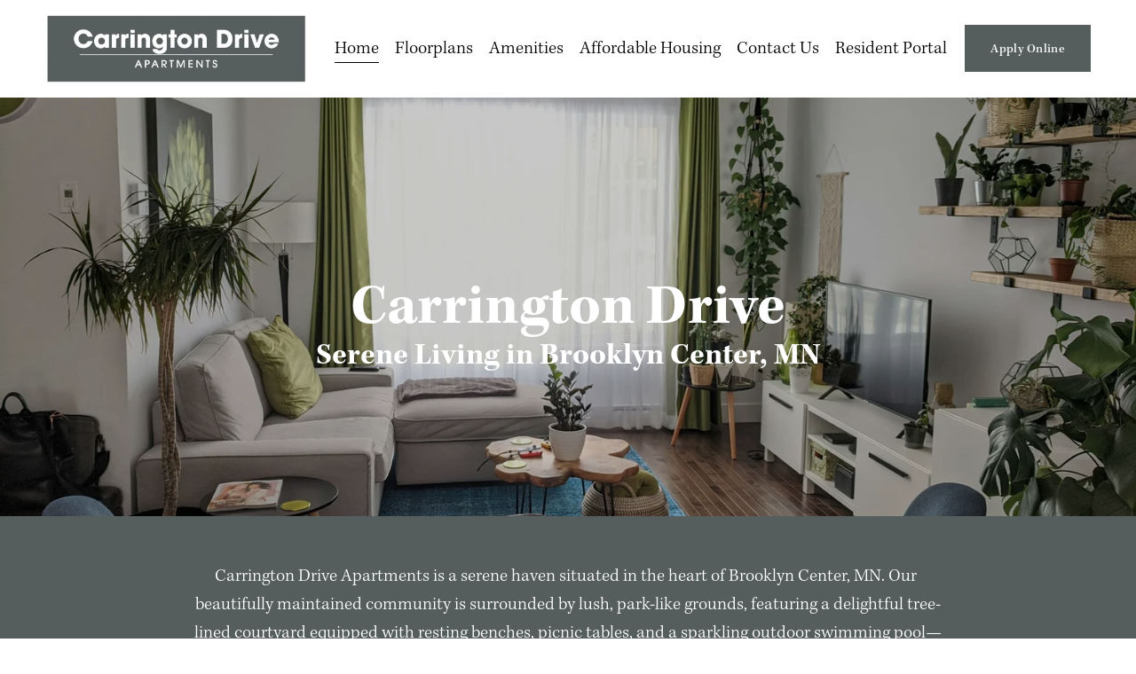

--- FILE ---
content_type: text/html;charset=utf-8
request_url: https://www.carringtondrive.com/
body_size: 38781
content:
<!doctype html>
<html xmlns:og="http://opengraphprotocol.org/schema/" xmlns:fb="http://www.facebook.com/2008/fbml" lang="en-US"  >
  <head>
    <meta http-equiv="X-UA-Compatible" content="IE=edge,chrome=1">
    <meta name="viewport" content="width=device-width, initial-scale=1">
    <!-- This is Squarespace. --><!-- violet-hibiscus-l2w4 -->
<base href="">
<meta charset="utf-8" />
<title>Carrington Drive Apartments | Apartments for Rent in Brooklyn Center, MN</title>
<meta http-equiv="Accept-CH" content="Sec-CH-UA-Platform-Version, Sec-CH-UA-Model" /><link rel="icon" type="image/x-icon" href="https://images.squarespace-cdn.com/content/v1/67a2d0e25377a96efdb23f2c/1fad7974-6bf4-4857-9af6-0746ee3f12dd/favicon.ico"/>
<link rel="canonical" href="https://www.carringtondrive.com"/>
<meta property="og:site_name" content="Carrington Drive Apartments"/>
<meta property="og:title" content="Carrington Drive Apartments | Apartments for Rent in Brooklyn Center, MN"/>
<meta property="og:url" content="https://www.carringtondrive.com"/>
<meta property="og:type" content="website"/>
<meta property="og:description" content="Carrington Drive Apartments offers a peaceful retreat in the heart of Brooklyn Center, MN. Surrounded by lush, park-like grounds, our beautifully maintained community features a charming tree-lined courtyard with resting benches, picnic tables, and a sparkling outdoor swimming pool—perfect for relax"/>
<meta property="og:image" content="http://static1.squarespace.com/static/67a2d0e25377a96efdb23f2c/t/67a2d1eb230b103602b70884/1738723819677/Carrington-Drive---Updated.jpg?format=1500w"/>
<meta property="og:image:width" content="1005"/>
<meta property="og:image:height" content="286"/>
<meta itemprop="name" content="Carrington Drive Apartments &#124; Apartments for Rent in Brooklyn Center, MN"/>
<meta itemprop="url" content="https://www.carringtondrive.com"/>
<meta itemprop="description" content="Carrington Drive Apartments offers a peaceful retreat in the heart of Brooklyn Center, MN. Surrounded by lush, park-like grounds, our beautifully maintained community features a charming tree-lined courtyard with resting benches, picnic tables, and a sparkling outdoor swimming pool—perfect for relax"/>
<meta itemprop="thumbnailUrl" content="http://static1.squarespace.com/static/67a2d0e25377a96efdb23f2c/t/67a2d1eb230b103602b70884/1738723819677/Carrington-Drive---Updated.jpg?format=1500w"/>
<link rel="image_src" href="http://static1.squarespace.com/static/67a2d0e25377a96efdb23f2c/t/67a2d1eb230b103602b70884/1738723819677/Carrington-Drive---Updated.jpg?format=1500w" />
<meta itemprop="image" content="http://static1.squarespace.com/static/67a2d0e25377a96efdb23f2c/t/67a2d1eb230b103602b70884/1738723819677/Carrington-Drive---Updated.jpg?format=1500w"/>
<meta name="twitter:title" content="Carrington Drive Apartments &#124; Apartments for Rent in Brooklyn Center, MN"/>
<meta name="twitter:image" content="http://static1.squarespace.com/static/67a2d0e25377a96efdb23f2c/t/67a2d1eb230b103602b70884/1738723819677/Carrington-Drive---Updated.jpg?format=1500w"/>
<meta name="twitter:url" content="https://www.carringtondrive.com"/>
<meta name="twitter:card" content="summary"/>
<meta name="twitter:description" content="Carrington Drive Apartments offers a peaceful retreat in the heart of Brooklyn Center, MN. Surrounded by lush, park-like grounds, our beautifully maintained community features a charming tree-lined courtyard with resting benches, picnic tables, and a sparkling outdoor swimming pool—perfect for relax"/>
<meta name="description" content="Carrington Drive Apartments offers a peaceful retreat in the heart of 
Brooklyn Center, MN. Surrounded by lush, park-like grounds, our beautifully 
maintained community features a charming tree-lined courtyard with resting 
benches, picnic tables, and a sparkling outdoor swimming pool—perfect for 
relaxation and recreation." />
<link rel="preconnect" href="https://images.squarespace-cdn.com">
<link rel="preconnect" href="https://use.typekit.net" crossorigin>
<link rel="preconnect" href="https://p.typekit.net" crossorigin>
<script type="text/javascript" src="//use.typekit.net/ik/[base64].js" async fetchpriority="high" onload="try{Typekit.load();}catch(e){} document.documentElement.classList.remove('wf-loading');"></script>
<script>document.documentElement.classList.add('wf-loading')</script>
<style>@keyframes fonts-loading { 0%, 99% { color: transparent; } } html.wf-loading * { animation: fonts-loading 3s; }</style>
<script type="text/javascript" crossorigin="anonymous" defer="true" nomodule="nomodule" src="//assets.squarespace.com/@sqs/polyfiller/1.6/legacy.js"></script>
<script type="text/javascript" crossorigin="anonymous" defer="true" src="//assets.squarespace.com/@sqs/polyfiller/1.6/modern.js"></script>
<script type="text/javascript">SQUARESPACE_ROLLUPS = {};</script>
<script>(function(rollups, name) { if (!rollups[name]) { rollups[name] = {}; } rollups[name].js = ["//assets.squarespace.com/universal/scripts-compressed/extract-css-runtime-2026330beab52a0e-min.en-US.js"]; })(SQUARESPACE_ROLLUPS, 'squarespace-extract_css_runtime');</script>
<script crossorigin="anonymous" src="//assets.squarespace.com/universal/scripts-compressed/extract-css-runtime-2026330beab52a0e-min.en-US.js" defer ></script><script>(function(rollups, name) { if (!rollups[name]) { rollups[name] = {}; } rollups[name].js = ["//assets.squarespace.com/universal/scripts-compressed/extract-css-moment-js-vendor-6f2a1f6ec9a41489-min.en-US.js"]; })(SQUARESPACE_ROLLUPS, 'squarespace-extract_css_moment_js_vendor');</script>
<script crossorigin="anonymous" src="//assets.squarespace.com/universal/scripts-compressed/extract-css-moment-js-vendor-6f2a1f6ec9a41489-min.en-US.js" defer ></script><script>(function(rollups, name) { if (!rollups[name]) { rollups[name] = {}; } rollups[name].js = ["//assets.squarespace.com/universal/scripts-compressed/cldr-resource-pack-22ed584d99d9b83d-min.en-US.js"]; })(SQUARESPACE_ROLLUPS, 'squarespace-cldr_resource_pack');</script>
<script crossorigin="anonymous" src="//assets.squarespace.com/universal/scripts-compressed/cldr-resource-pack-22ed584d99d9b83d-min.en-US.js" defer ></script><script>(function(rollups, name) { if (!rollups[name]) { rollups[name] = {}; } rollups[name].js = ["//assets.squarespace.com/universal/scripts-compressed/common-vendors-stable-fbd854d40b0804b7-min.en-US.js"]; })(SQUARESPACE_ROLLUPS, 'squarespace-common_vendors_stable');</script>
<script crossorigin="anonymous" src="//assets.squarespace.com/universal/scripts-compressed/common-vendors-stable-fbd854d40b0804b7-min.en-US.js" defer ></script><script>(function(rollups, name) { if (!rollups[name]) { rollups[name] = {}; } rollups[name].js = ["//assets.squarespace.com/universal/scripts-compressed/common-vendors-4eceb3db532a1896-min.en-US.js"]; })(SQUARESPACE_ROLLUPS, 'squarespace-common_vendors');</script>
<script crossorigin="anonymous" src="//assets.squarespace.com/universal/scripts-compressed/common-vendors-4eceb3db532a1896-min.en-US.js" defer ></script><script>(function(rollups, name) { if (!rollups[name]) { rollups[name] = {}; } rollups[name].js = ["//assets.squarespace.com/universal/scripts-compressed/common-80d8c7e070a7792a-min.en-US.js"]; })(SQUARESPACE_ROLLUPS, 'squarespace-common');</script>
<script crossorigin="anonymous" src="//assets.squarespace.com/universal/scripts-compressed/common-80d8c7e070a7792a-min.en-US.js" defer ></script><script>(function(rollups, name) { if (!rollups[name]) { rollups[name] = {}; } rollups[name].js = ["//assets.squarespace.com/universal/scripts-compressed/user-account-core-b4aa0c8a8a664afe-min.en-US.js"]; })(SQUARESPACE_ROLLUPS, 'squarespace-user_account_core');</script>
<script crossorigin="anonymous" src="//assets.squarespace.com/universal/scripts-compressed/user-account-core-b4aa0c8a8a664afe-min.en-US.js" defer ></script><script>(function(rollups, name) { if (!rollups[name]) { rollups[name] = {}; } rollups[name].css = ["//assets.squarespace.com/universal/styles-compressed/user-account-core-d101a9d3cd0580b1-min.en-US.css"]; })(SQUARESPACE_ROLLUPS, 'squarespace-user_account_core');</script>
<link rel="stylesheet" type="text/css" href="//assets.squarespace.com/universal/styles-compressed/user-account-core-d101a9d3cd0580b1-min.en-US.css"><script>(function(rollups, name) { if (!rollups[name]) { rollups[name] = {}; } rollups[name].js = ["//assets.squarespace.com/universal/scripts-compressed/performance-6c7058b44420b6db-min.en-US.js"]; })(SQUARESPACE_ROLLUPS, 'squarespace-performance');</script>
<script crossorigin="anonymous" src="//assets.squarespace.com/universal/scripts-compressed/performance-6c7058b44420b6db-min.en-US.js" defer ></script><script data-name="static-context">Static = window.Static || {}; Static.SQUARESPACE_CONTEXT = {"betaFeatureFlags":["member_areas_feature","new_stacked_index","enable_form_submission_trigger","nested_categories","form_block_first_last_name_required","campaigns_merch_state","campaigns_thumbnail_layout","campaigns_discount_section_in_automations","marketing_automations","contacts_and_campaigns_redesign","marketing_landing_page","campaigns_import_discounts","campaigns_discount_section_in_blasts","campaigns_new_image_layout_picker","commerce-product-forms-rendering","modernized-pdp-m2-enabled","supports_versioned_template_assets","override_block_styles","scripts_defer","i18n_beta_website_locales","section-sdk-plp-list-view-atc-button-enabled"],"facebookAppId":"314192535267336","facebookApiVersion":"v6.0","rollups":{"squarespace-announcement-bar":{"js":"//assets.squarespace.com/universal/scripts-compressed/announcement-bar-92ab1c4891022f1d-min.en-US.js"},"squarespace-audio-player":{"css":"//assets.squarespace.com/universal/styles-compressed/audio-player-b05f5197a871c566-min.en-US.css","js":"//assets.squarespace.com/universal/scripts-compressed/audio-player-48b2ef79cf1c7ffb-min.en-US.js"},"squarespace-blog-collection-list":{"css":"//assets.squarespace.com/universal/styles-compressed/blog-collection-list-b4046463b72f34e2-min.en-US.css","js":"//assets.squarespace.com/universal/scripts-compressed/blog-collection-list-f78db80fc1cd6fce-min.en-US.js"},"squarespace-calendar-block-renderer":{"css":"//assets.squarespace.com/universal/styles-compressed/calendar-block-renderer-b72d08ba4421f5a0-min.en-US.css","js":"//assets.squarespace.com/universal/scripts-compressed/calendar-block-renderer-550530d9b21148ea-min.en-US.js"},"squarespace-chartjs-helpers":{"css":"//assets.squarespace.com/universal/styles-compressed/chartjs-helpers-96b256171ee039c1-min.en-US.css","js":"//assets.squarespace.com/universal/scripts-compressed/chartjs-helpers-4fd57f343946d08e-min.en-US.js"},"squarespace-comments":{"css":"//assets.squarespace.com/universal/styles-compressed/comments-1005d8fa07d32785-min.en-US.css","js":"//assets.squarespace.com/universal/scripts-compressed/comments-ddbed2e69fd3befa-min.en-US.js"},"squarespace-custom-css-popup":{"css":"//assets.squarespace.com/universal/styles-compressed/custom-css-popup-679a91a14e6e13a0-min.en-US.css","js":"//assets.squarespace.com/universal/scripts-compressed/custom-css-popup-3b7d885fa560921a-min.en-US.js"},"squarespace-dialog":{"css":"//assets.squarespace.com/universal/styles-compressed/dialog-f9093f2d526b94df-min.en-US.css","js":"//assets.squarespace.com/universal/scripts-compressed/dialog-2540b905667f1e8a-min.en-US.js"},"squarespace-events-collection":{"css":"//assets.squarespace.com/universal/styles-compressed/events-collection-b72d08ba4421f5a0-min.en-US.css","js":"//assets.squarespace.com/universal/scripts-compressed/events-collection-3e7891c6b5666deb-min.en-US.js"},"squarespace-form-rendering-utils":{"js":"//assets.squarespace.com/universal/scripts-compressed/form-rendering-utils-c55cb4954532d2e9-min.en-US.js"},"squarespace-forms":{"css":"//assets.squarespace.com/universal/styles-compressed/forms-0afd3c6ac30bbab1-min.en-US.css","js":"//assets.squarespace.com/universal/scripts-compressed/forms-5d3eff1221a2050f-min.en-US.js"},"squarespace-gallery-collection-list":{"css":"//assets.squarespace.com/universal/styles-compressed/gallery-collection-list-b4046463b72f34e2-min.en-US.css","js":"//assets.squarespace.com/universal/scripts-compressed/gallery-collection-list-07747667a3187b76-min.en-US.js"},"squarespace-image-zoom":{"css":"//assets.squarespace.com/universal/styles-compressed/image-zoom-b4046463b72f34e2-min.en-US.css","js":"//assets.squarespace.com/universal/scripts-compressed/image-zoom-60c18dc5f8f599ea-min.en-US.js"},"squarespace-pinterest":{"css":"//assets.squarespace.com/universal/styles-compressed/pinterest-b4046463b72f34e2-min.en-US.css","js":"//assets.squarespace.com/universal/scripts-compressed/pinterest-95bcbc1cf54446d6-min.en-US.js"},"squarespace-popup-overlay":{"css":"//assets.squarespace.com/universal/styles-compressed/popup-overlay-b742b752f5880972-min.en-US.css","js":"//assets.squarespace.com/universal/scripts-compressed/popup-overlay-8103e8e9061090c8-min.en-US.js"},"squarespace-product-quick-view":{"css":"//assets.squarespace.com/universal/styles-compressed/product-quick-view-9548705e5cf7ee87-min.en-US.css","js":"//assets.squarespace.com/universal/scripts-compressed/product-quick-view-1045093de9b77d7f-min.en-US.js"},"squarespace-products-collection-item-v2":{"css":"//assets.squarespace.com/universal/styles-compressed/products-collection-item-v2-b4046463b72f34e2-min.en-US.css","js":"//assets.squarespace.com/universal/scripts-compressed/products-collection-item-v2-e3a3f101748fca6e-min.en-US.js"},"squarespace-products-collection-list-v2":{"css":"//assets.squarespace.com/universal/styles-compressed/products-collection-list-v2-b4046463b72f34e2-min.en-US.css","js":"//assets.squarespace.com/universal/scripts-compressed/products-collection-list-v2-eedc544f4cc56af4-min.en-US.js"},"squarespace-search-page":{"css":"//assets.squarespace.com/universal/styles-compressed/search-page-90a67fc09b9b32c6-min.en-US.css","js":"//assets.squarespace.com/universal/scripts-compressed/search-page-0ff0e020ab1fa1a7-min.en-US.js"},"squarespace-search-preview":{"js":"//assets.squarespace.com/universal/scripts-compressed/search-preview-0cd39e3057f784ac-min.en-US.js"},"squarespace-simple-liking":{"css":"//assets.squarespace.com/universal/styles-compressed/simple-liking-701bf8bbc05ec6aa-min.en-US.css","js":"//assets.squarespace.com/universal/scripts-compressed/simple-liking-c63bf8989a1c119a-min.en-US.js"},"squarespace-social-buttons":{"css":"//assets.squarespace.com/universal/styles-compressed/social-buttons-95032e5fa98e47a5-min.en-US.css","js":"//assets.squarespace.com/universal/scripts-compressed/social-buttons-0d3103d68d9577b7-min.en-US.js"},"squarespace-tourdates":{"css":"//assets.squarespace.com/universal/styles-compressed/tourdates-b4046463b72f34e2-min.en-US.css","js":"//assets.squarespace.com/universal/scripts-compressed/tourdates-6935a85e44fbeb38-min.en-US.js"},"squarespace-website-overlays-manager":{"css":"//assets.squarespace.com/universal/styles-compressed/website-overlays-manager-07ea5a4e004e6710-min.en-US.css","js":"//assets.squarespace.com/universal/scripts-compressed/website-overlays-manager-70d38206948bb16f-min.en-US.js"}},"pageType":2,"website":{"id":"67a2d0e25377a96efdb23f2c","identifier":"violet-hibiscus-l2w4","websiteType":5,"contentModifiedOn":1739469158253,"cloneable":false,"hasBeenCloneable":false,"siteStatus":{},"language":"en-US","translationLocale":"en-US","formattingLocale":"en-US","timeZone":"America/Chicago","machineTimeZoneOffset":-21600000,"timeZoneOffset":-21600000,"timeZoneAbbr":"CST","siteTitle":"Carrington Drive Apartments","fullSiteTitle":"Carrington Drive Apartments | Apartments for Rent in Brooklyn Center, MN","location":{},"logoImageId":"67a2d1eb230b103602b70884","shareButtonOptions":{"3":true,"6":true,"1":true,"8":true,"4":true,"7":true,"2":true},"logoImageUrl":"//images.squarespace-cdn.com/content/v1/67a2d0e25377a96efdb23f2c/bd794014-7c21-480c-b330-cdb80118dcd3/Carrington-Drive---Updated.jpg","authenticUrl":"https://www.carringtondrive.com","internalUrl":"https://violet-hibiscus-l2w4.squarespace.com","baseUrl":"https://www.carringtondrive.com","primaryDomain":"www.carringtondrive.com","sslSetting":3,"isHstsEnabled":true,"typekitId":"","statsMigrated":false,"imageMetadataProcessingEnabled":false,"screenshotId":"8135bc4108be0ed25be1eda7be8906e8c11705f5ae8a069bec2cbd2ecb810edc","captchaSettings":{"siteKey":"","enabledForDonations":false},"showOwnerLogin":false},"websiteSettings":{"id":"67a2d0e25377a96efdb23f30","websiteId":"67a2d0e25377a96efdb23f2c","subjects":[],"country":"US","state":"TN","simpleLikingEnabled":true,"mobileInfoBarSettings":{"isContactEmailEnabled":false,"isContactPhoneNumberEnabled":false,"isLocationEnabled":false,"isBusinessHoursEnabled":false},"announcementBarSettings":{},"commentLikesAllowed":true,"commentAnonAllowed":true,"commentThreaded":true,"commentApprovalRequired":false,"commentAvatarsOn":true,"commentSortType":2,"commentFlagThreshold":0,"commentFlagsAllowed":true,"commentEnableByDefault":true,"commentDisableAfterDaysDefault":0,"disqusShortname":"","commentsEnabled":false,"businessHours":{},"storeSettings":{"returnPolicy":null,"termsOfService":null,"privacyPolicy":null,"expressCheckout":false,"continueShoppingLinkUrl":"/","useLightCart":false,"showNoteField":false,"shippingCountryDefaultValue":"US","billToShippingDefaultValue":false,"showShippingPhoneNumber":true,"isShippingPhoneRequired":false,"showBillingPhoneNumber":true,"isBillingPhoneRequired":false,"currenciesSupported":["USD","CAD","GBP","AUD","EUR","CHF","NOK","SEK","DKK","NZD","SGD","MXN","HKD","CZK","ILS","MYR","RUB","PHP","PLN","THB","BRL","ARS","COP","IDR","INR","JPY","ZAR"],"defaultCurrency":"USD","selectedCurrency":"USD","measurementStandard":1,"showCustomCheckoutForm":false,"checkoutPageMarketingOptInEnabled":true,"enableMailingListOptInByDefault":false,"sameAsRetailLocation":false,"merchandisingSettings":{"scarcityEnabledOnProductItems":false,"scarcityEnabledOnProductBlocks":false,"scarcityMessageType":"DEFAULT_SCARCITY_MESSAGE","scarcityThreshold":10,"multipleQuantityAllowedForServices":true,"restockNotificationsEnabled":false,"restockNotificationsMailingListSignUpEnabled":false,"relatedProductsEnabled":false,"relatedProductsOrdering":"random","soldOutVariantsDropdownDisabled":false,"productComposerOptedIn":false,"productComposerABTestOptedOut":false,"productReviewsEnabled":false},"minimumOrderSubtotalEnabled":false,"minimumOrderSubtotal":{"currency":"USD","value":"0.00"},"addToCartConfirmationType":2,"isLive":false,"multipleQuantityAllowedForServices":true},"useEscapeKeyToLogin":false,"ssBadgeType":1,"ssBadgePosition":4,"ssBadgeVisibility":1,"ssBadgeDevices":1,"pinterestOverlayOptions":{"mode":"disabled"},"userAccountsSettings":{"loginAllowed":true,"signupAllowed":true}},"cookieSettings":{"isCookieBannerEnabled":false,"isRestrictiveCookiePolicyEnabled":false,"cookieBannerText":"","cookieBannerTheme":"","cookieBannerVariant":"","cookieBannerPosition":"","cookieBannerCtaVariant":"","cookieBannerCtaText":"","cookieBannerAcceptType":"OPT_IN","cookieBannerOptOutCtaText":"","cookieBannerHasOptOut":false,"cookieBannerHasManageCookies":true,"cookieBannerManageCookiesLabel":"","cookieBannerSavedPreferencesText":"","cookieBannerSavedPreferencesLayout":"PILL"},"websiteCloneable":false,"collection":{"title":"Home","id":"67a2d0e35377a96efdb23f4f","fullUrl":"/","type":10,"permissionType":1},"subscribed":false,"appDomain":"squarespace.com","templateTweakable":true,"tweakJSON":{"form-use-theme-colors":"false","header-logo-height":"84px","header-mobile-logo-max-height":"61px","header-vert-padding":"1vw","header-width":"Full","maxPageWidth":"1400px","mobile-header-vert-padding":"6vw","pagePadding":"4vw","tweak-blog-alternating-side-by-side-image-aspect-ratio":"1:1 Square","tweak-blog-alternating-side-by-side-image-spacing":"6%","tweak-blog-alternating-side-by-side-meta-spacing":"20px","tweak-blog-alternating-side-by-side-primary-meta":"Categories","tweak-blog-alternating-side-by-side-read-more-spacing":"20px","tweak-blog-alternating-side-by-side-secondary-meta":"Date","tweak-blog-basic-grid-columns":"2","tweak-blog-basic-grid-image-aspect-ratio":"3:2 Standard","tweak-blog-basic-grid-image-spacing":"50px","tweak-blog-basic-grid-meta-spacing":"37px","tweak-blog-basic-grid-primary-meta":"Categories","tweak-blog-basic-grid-read-more-spacing":"37px","tweak-blog-basic-grid-secondary-meta":"Date","tweak-blog-item-custom-width":"50","tweak-blog-item-show-author-profile":"true","tweak-blog-item-width":"Medium","tweak-blog-masonry-columns":"2","tweak-blog-masonry-horizontal-spacing":"30px","tweak-blog-masonry-image-spacing":"20px","tweak-blog-masonry-meta-spacing":"20px","tweak-blog-masonry-primary-meta":"Categories","tweak-blog-masonry-read-more-spacing":"20px","tweak-blog-masonry-secondary-meta":"Date","tweak-blog-masonry-vertical-spacing":"30px","tweak-blog-side-by-side-image-aspect-ratio":"1:1 Square","tweak-blog-side-by-side-image-spacing":"6%","tweak-blog-side-by-side-meta-spacing":"20px","tweak-blog-side-by-side-primary-meta":"Categories","tweak-blog-side-by-side-read-more-spacing":"20px","tweak-blog-side-by-side-secondary-meta":"Date","tweak-blog-single-column-image-spacing":"50px","tweak-blog-single-column-meta-spacing":"30px","tweak-blog-single-column-primary-meta":"Categories","tweak-blog-single-column-read-more-spacing":"30px","tweak-blog-single-column-secondary-meta":"Date","tweak-events-stacked-show-thumbnails":"true","tweak-events-stacked-thumbnail-size":"3:2 Standard","tweak-fixed-header":"true","tweak-fixed-header-style":"Basic","tweak-global-animations-animation-curve":"ease","tweak-global-animations-animation-delay":"0.6s","tweak-global-animations-animation-duration":"0.90s","tweak-global-animations-animation-style":"fade","tweak-global-animations-animation-type":"fade","tweak-global-animations-complexity-level":"detailed","tweak-global-animations-enabled":"true","tweak-portfolio-grid-basic-custom-height":"50","tweak-portfolio-grid-overlay-custom-height":"50","tweak-portfolio-hover-follow-acceleration":"10%","tweak-portfolio-hover-follow-animation-duration":"Medium","tweak-portfolio-hover-follow-animation-type":"Fade","tweak-portfolio-hover-follow-delimiter":"Forward Slash","tweak-portfolio-hover-follow-front":"false","tweak-portfolio-hover-follow-layout":"Inline","tweak-portfolio-hover-follow-size":"75","tweak-portfolio-hover-follow-text-spacing-x":"1.5","tweak-portfolio-hover-follow-text-spacing-y":"1.5","tweak-portfolio-hover-static-animation-duration":"Medium","tweak-portfolio-hover-static-animation-type":"Scale Up","tweak-portfolio-hover-static-delimiter":"Forward Slash","tweak-portfolio-hover-static-front":"false","tweak-portfolio-hover-static-layout":"Stacked","tweak-portfolio-hover-static-size":"75","tweak-portfolio-hover-static-text-spacing-x":"1.5","tweak-portfolio-hover-static-text-spacing-y":"1.5","tweak-portfolio-index-background-animation-duration":"Medium","tweak-portfolio-index-background-animation-type":"Fade","tweak-portfolio-index-background-custom-height":"50","tweak-portfolio-index-background-delimiter":"None","tweak-portfolio-index-background-height":"Large","tweak-portfolio-index-background-horizontal-alignment":"Center","tweak-portfolio-index-background-link-format":"Stacked","tweak-portfolio-index-background-persist":"false","tweak-portfolio-index-background-vertical-alignment":"Middle","tweak-portfolio-index-background-width":"Full","tweak-transparent-header":"false"},"templateId":"5c5a519771c10ba3470d8101","templateVersion":"7.1","pageFeatures":[1,2,4],"gmRenderKey":"QUl6YVN5Q0JUUk9xNkx1dkZfSUUxcjQ2LVQ0QWVUU1YtMGQ3bXk4","templateScriptsRootUrl":"https://static1.squarespace.com/static/vta/5c5a519771c10ba3470d8101/scripts/","impersonatedSession":false,"tzData":{"zones":[[-360,"US","C%sT",null]],"rules":{"US":[[1967,2006,null,"Oct","lastSun","2:00","0","S"],[1987,2006,null,"Apr","Sun>=1","2:00","1:00","D"],[2007,"max",null,"Mar","Sun>=8","2:00","1:00","D"],[2007,"max",null,"Nov","Sun>=1","2:00","0","S"]]}},"showAnnouncementBar":false,"recaptchaEnterpriseContext":{"recaptchaEnterpriseSiteKey":"6LdDFQwjAAAAAPigEvvPgEVbb7QBm-TkVJdDTlAv"},"i18nContext":{"timeZoneData":{"id":"America/Chicago","name":"Central Time"}},"env":"PRODUCTION","visitorFormContext":{"formFieldFormats":{"initialNameOrder":"GIVEN_FIRST","initialAddressFormat":{"id":0,"type":"ADDRESS","country":"US","labelLocale":"en","fields":[{"type":"FIELD","label":"Address Line 1","identifier":"Line1","length":0,"required":true,"metadata":{"autocomplete":"address-line1"}},{"type":"SEPARATOR","label":"\n","identifier":"Newline","length":0,"required":false,"metadata":{}},{"type":"FIELD","label":"Address Line 2","identifier":"Line2","length":0,"required":false,"metadata":{"autocomplete":"address-line2"}},{"type":"SEPARATOR","label":"\n","identifier":"Newline","length":0,"required":false,"metadata":{}},{"type":"FIELD","label":"City","identifier":"City","length":0,"required":true,"metadata":{"autocomplete":"address-level2"}},{"type":"SEPARATOR","label":",","identifier":"Comma","length":0,"required":false,"metadata":{}},{"type":"SEPARATOR","label":" ","identifier":"Space","length":0,"required":false,"metadata":{}},{"type":"FIELD","label":"State","identifier":"State","length":0,"required":true,"metadata":{"autocomplete":"address-level1"}},{"type":"SEPARATOR","label":" ","identifier":"Space","length":0,"required":false,"metadata":{}},{"type":"FIELD","label":"ZIP Code","identifier":"Zip","length":0,"required":true,"metadata":{"autocomplete":"postal-code"}}]},"countries":[{"name":"Afghanistan","code":"AF","phoneCode":"+93"},{"name":"\u00C5land Islands","code":"AX","phoneCode":"+358"},{"name":"Albania","code":"AL","phoneCode":"+355"},{"name":"Algeria","code":"DZ","phoneCode":"+213"},{"name":"American Samoa","code":"AS","phoneCode":"+1"},{"name":"Andorra","code":"AD","phoneCode":"+376"},{"name":"Angola","code":"AO","phoneCode":"+244"},{"name":"Anguilla","code":"AI","phoneCode":"+1"},{"name":"Antigua & Barbuda","code":"AG","phoneCode":"+1"},{"name":"Argentina","code":"AR","phoneCode":"+54"},{"name":"Armenia","code":"AM","phoneCode":"+374"},{"name":"Aruba","code":"AW","phoneCode":"+297"},{"name":"Ascension Island","code":"AC","phoneCode":"+247"},{"name":"Australia","code":"AU","phoneCode":"+61"},{"name":"Austria","code":"AT","phoneCode":"+43"},{"name":"Azerbaijan","code":"AZ","phoneCode":"+994"},{"name":"Bahamas","code":"BS","phoneCode":"+1"},{"name":"Bahrain","code":"BH","phoneCode":"+973"},{"name":"Bangladesh","code":"BD","phoneCode":"+880"},{"name":"Barbados","code":"BB","phoneCode":"+1"},{"name":"Belarus","code":"BY","phoneCode":"+375"},{"name":"Belgium","code":"BE","phoneCode":"+32"},{"name":"Belize","code":"BZ","phoneCode":"+501"},{"name":"Benin","code":"BJ","phoneCode":"+229"},{"name":"Bermuda","code":"BM","phoneCode":"+1"},{"name":"Bhutan","code":"BT","phoneCode":"+975"},{"name":"Bolivia","code":"BO","phoneCode":"+591"},{"name":"Bosnia & Herzegovina","code":"BA","phoneCode":"+387"},{"name":"Botswana","code":"BW","phoneCode":"+267"},{"name":"Brazil","code":"BR","phoneCode":"+55"},{"name":"British Indian Ocean Territory","code":"IO","phoneCode":"+246"},{"name":"British Virgin Islands","code":"VG","phoneCode":"+1"},{"name":"Brunei","code":"BN","phoneCode":"+673"},{"name":"Bulgaria","code":"BG","phoneCode":"+359"},{"name":"Burkina Faso","code":"BF","phoneCode":"+226"},{"name":"Burundi","code":"BI","phoneCode":"+257"},{"name":"Cambodia","code":"KH","phoneCode":"+855"},{"name":"Cameroon","code":"CM","phoneCode":"+237"},{"name":"Canada","code":"CA","phoneCode":"+1"},{"name":"Cape Verde","code":"CV","phoneCode":"+238"},{"name":"Caribbean Netherlands","code":"BQ","phoneCode":"+599"},{"name":"Cayman Islands","code":"KY","phoneCode":"+1"},{"name":"Central African Republic","code":"CF","phoneCode":"+236"},{"name":"Chad","code":"TD","phoneCode":"+235"},{"name":"Chile","code":"CL","phoneCode":"+56"},{"name":"China","code":"CN","phoneCode":"+86"},{"name":"Christmas Island","code":"CX","phoneCode":"+61"},{"name":"Cocos (Keeling) Islands","code":"CC","phoneCode":"+61"},{"name":"Colombia","code":"CO","phoneCode":"+57"},{"name":"Comoros","code":"KM","phoneCode":"+269"},{"name":"Congo - Brazzaville","code":"CG","phoneCode":"+242"},{"name":"Congo - Kinshasa","code":"CD","phoneCode":"+243"},{"name":"Cook Islands","code":"CK","phoneCode":"+682"},{"name":"Costa Rica","code":"CR","phoneCode":"+506"},{"name":"C\u00F4te d\u2019Ivoire","code":"CI","phoneCode":"+225"},{"name":"Croatia","code":"HR","phoneCode":"+385"},{"name":"Cuba","code":"CU","phoneCode":"+53"},{"name":"Cura\u00E7ao","code":"CW","phoneCode":"+599"},{"name":"Cyprus","code":"CY","phoneCode":"+357"},{"name":"Czechia","code":"CZ","phoneCode":"+420"},{"name":"Denmark","code":"DK","phoneCode":"+45"},{"name":"Djibouti","code":"DJ","phoneCode":"+253"},{"name":"Dominica","code":"DM","phoneCode":"+1"},{"name":"Dominican Republic","code":"DO","phoneCode":"+1"},{"name":"Ecuador","code":"EC","phoneCode":"+593"},{"name":"Egypt","code":"EG","phoneCode":"+20"},{"name":"El Salvador","code":"SV","phoneCode":"+503"},{"name":"Equatorial Guinea","code":"GQ","phoneCode":"+240"},{"name":"Eritrea","code":"ER","phoneCode":"+291"},{"name":"Estonia","code":"EE","phoneCode":"+372"},{"name":"Eswatini","code":"SZ","phoneCode":"+268"},{"name":"Ethiopia","code":"ET","phoneCode":"+251"},{"name":"Falkland Islands","code":"FK","phoneCode":"+500"},{"name":"Faroe Islands","code":"FO","phoneCode":"+298"},{"name":"Fiji","code":"FJ","phoneCode":"+679"},{"name":"Finland","code":"FI","phoneCode":"+358"},{"name":"France","code":"FR","phoneCode":"+33"},{"name":"French Guiana","code":"GF","phoneCode":"+594"},{"name":"French Polynesia","code":"PF","phoneCode":"+689"},{"name":"Gabon","code":"GA","phoneCode":"+241"},{"name":"Gambia","code":"GM","phoneCode":"+220"},{"name":"Georgia","code":"GE","phoneCode":"+995"},{"name":"Germany","code":"DE","phoneCode":"+49"},{"name":"Ghana","code":"GH","phoneCode":"+233"},{"name":"Gibraltar","code":"GI","phoneCode":"+350"},{"name":"Greece","code":"GR","phoneCode":"+30"},{"name":"Greenland","code":"GL","phoneCode":"+299"},{"name":"Grenada","code":"GD","phoneCode":"+1"},{"name":"Guadeloupe","code":"GP","phoneCode":"+590"},{"name":"Guam","code":"GU","phoneCode":"+1"},{"name":"Guatemala","code":"GT","phoneCode":"+502"},{"name":"Guernsey","code":"GG","phoneCode":"+44"},{"name":"Guinea","code":"GN","phoneCode":"+224"},{"name":"Guinea-Bissau","code":"GW","phoneCode":"+245"},{"name":"Guyana","code":"GY","phoneCode":"+592"},{"name":"Haiti","code":"HT","phoneCode":"+509"},{"name":"Honduras","code":"HN","phoneCode":"+504"},{"name":"Hong Kong SAR China","code":"HK","phoneCode":"+852"},{"name":"Hungary","code":"HU","phoneCode":"+36"},{"name":"Iceland","code":"IS","phoneCode":"+354"},{"name":"India","code":"IN","phoneCode":"+91"},{"name":"Indonesia","code":"ID","phoneCode":"+62"},{"name":"Iran","code":"IR","phoneCode":"+98"},{"name":"Iraq","code":"IQ","phoneCode":"+964"},{"name":"Ireland","code":"IE","phoneCode":"+353"},{"name":"Isle of Man","code":"IM","phoneCode":"+44"},{"name":"Israel","code":"IL","phoneCode":"+972"},{"name":"Italy","code":"IT","phoneCode":"+39"},{"name":"Jamaica","code":"JM","phoneCode":"+1"},{"name":"Japan","code":"JP","phoneCode":"+81"},{"name":"Jersey","code":"JE","phoneCode":"+44"},{"name":"Jordan","code":"JO","phoneCode":"+962"},{"name":"Kazakhstan","code":"KZ","phoneCode":"+7"},{"name":"Kenya","code":"KE","phoneCode":"+254"},{"name":"Kiribati","code":"KI","phoneCode":"+686"},{"name":"Kosovo","code":"XK","phoneCode":"+383"},{"name":"Kuwait","code":"KW","phoneCode":"+965"},{"name":"Kyrgyzstan","code":"KG","phoneCode":"+996"},{"name":"Laos","code":"LA","phoneCode":"+856"},{"name":"Latvia","code":"LV","phoneCode":"+371"},{"name":"Lebanon","code":"LB","phoneCode":"+961"},{"name":"Lesotho","code":"LS","phoneCode":"+266"},{"name":"Liberia","code":"LR","phoneCode":"+231"},{"name":"Libya","code":"LY","phoneCode":"+218"},{"name":"Liechtenstein","code":"LI","phoneCode":"+423"},{"name":"Lithuania","code":"LT","phoneCode":"+370"},{"name":"Luxembourg","code":"LU","phoneCode":"+352"},{"name":"Macao SAR China","code":"MO","phoneCode":"+853"},{"name":"Madagascar","code":"MG","phoneCode":"+261"},{"name":"Malawi","code":"MW","phoneCode":"+265"},{"name":"Malaysia","code":"MY","phoneCode":"+60"},{"name":"Maldives","code":"MV","phoneCode":"+960"},{"name":"Mali","code":"ML","phoneCode":"+223"},{"name":"Malta","code":"MT","phoneCode":"+356"},{"name":"Marshall Islands","code":"MH","phoneCode":"+692"},{"name":"Martinique","code":"MQ","phoneCode":"+596"},{"name":"Mauritania","code":"MR","phoneCode":"+222"},{"name":"Mauritius","code":"MU","phoneCode":"+230"},{"name":"Mayotte","code":"YT","phoneCode":"+262"},{"name":"Mexico","code":"MX","phoneCode":"+52"},{"name":"Micronesia","code":"FM","phoneCode":"+691"},{"name":"Moldova","code":"MD","phoneCode":"+373"},{"name":"Monaco","code":"MC","phoneCode":"+377"},{"name":"Mongolia","code":"MN","phoneCode":"+976"},{"name":"Montenegro","code":"ME","phoneCode":"+382"},{"name":"Montserrat","code":"MS","phoneCode":"+1"},{"name":"Morocco","code":"MA","phoneCode":"+212"},{"name":"Mozambique","code":"MZ","phoneCode":"+258"},{"name":"Myanmar (Burma)","code":"MM","phoneCode":"+95"},{"name":"Namibia","code":"NA","phoneCode":"+264"},{"name":"Nauru","code":"NR","phoneCode":"+674"},{"name":"Nepal","code":"NP","phoneCode":"+977"},{"name":"Netherlands","code":"NL","phoneCode":"+31"},{"name":"New Caledonia","code":"NC","phoneCode":"+687"},{"name":"New Zealand","code":"NZ","phoneCode":"+64"},{"name":"Nicaragua","code":"NI","phoneCode":"+505"},{"name":"Niger","code":"NE","phoneCode":"+227"},{"name":"Nigeria","code":"NG","phoneCode":"+234"},{"name":"Niue","code":"NU","phoneCode":"+683"},{"name":"Norfolk Island","code":"NF","phoneCode":"+672"},{"name":"Northern Mariana Islands","code":"MP","phoneCode":"+1"},{"name":"North Korea","code":"KP","phoneCode":"+850"},{"name":"North Macedonia","code":"MK","phoneCode":"+389"},{"name":"Norway","code":"NO","phoneCode":"+47"},{"name":"Oman","code":"OM","phoneCode":"+968"},{"name":"Pakistan","code":"PK","phoneCode":"+92"},{"name":"Palau","code":"PW","phoneCode":"+680"},{"name":"Palestinian Territories","code":"PS","phoneCode":"+970"},{"name":"Panama","code":"PA","phoneCode":"+507"},{"name":"Papua New Guinea","code":"PG","phoneCode":"+675"},{"name":"Paraguay","code":"PY","phoneCode":"+595"},{"name":"Peru","code":"PE","phoneCode":"+51"},{"name":"Philippines","code":"PH","phoneCode":"+63"},{"name":"Poland","code":"PL","phoneCode":"+48"},{"name":"Portugal","code":"PT","phoneCode":"+351"},{"name":"Puerto Rico","code":"PR","phoneCode":"+1"},{"name":"Qatar","code":"QA","phoneCode":"+974"},{"name":"R\u00E9union","code":"RE","phoneCode":"+262"},{"name":"Romania","code":"RO","phoneCode":"+40"},{"name":"Russia","code":"RU","phoneCode":"+7"},{"name":"Rwanda","code":"RW","phoneCode":"+250"},{"name":"Samoa","code":"WS","phoneCode":"+685"},{"name":"San Marino","code":"SM","phoneCode":"+378"},{"name":"S\u00E3o Tom\u00E9 & Pr\u00EDncipe","code":"ST","phoneCode":"+239"},{"name":"Saudi Arabia","code":"SA","phoneCode":"+966"},{"name":"Senegal","code":"SN","phoneCode":"+221"},{"name":"Serbia","code":"RS","phoneCode":"+381"},{"name":"Seychelles","code":"SC","phoneCode":"+248"},{"name":"Sierra Leone","code":"SL","phoneCode":"+232"},{"name":"Singapore","code":"SG","phoneCode":"+65"},{"name":"Sint Maarten","code":"SX","phoneCode":"+1"},{"name":"Slovakia","code":"SK","phoneCode":"+421"},{"name":"Slovenia","code":"SI","phoneCode":"+386"},{"name":"Solomon Islands","code":"SB","phoneCode":"+677"},{"name":"Somalia","code":"SO","phoneCode":"+252"},{"name":"South Africa","code":"ZA","phoneCode":"+27"},{"name":"South Korea","code":"KR","phoneCode":"+82"},{"name":"South Sudan","code":"SS","phoneCode":"+211"},{"name":"Spain","code":"ES","phoneCode":"+34"},{"name":"Sri Lanka","code":"LK","phoneCode":"+94"},{"name":"St. Barth\u00E9lemy","code":"BL","phoneCode":"+590"},{"name":"St. Helena","code":"SH","phoneCode":"+290"},{"name":"St. Kitts & Nevis","code":"KN","phoneCode":"+1"},{"name":"St. Lucia","code":"LC","phoneCode":"+1"},{"name":"St. Martin","code":"MF","phoneCode":"+590"},{"name":"St. Pierre & Miquelon","code":"PM","phoneCode":"+508"},{"name":"St. Vincent & Grenadines","code":"VC","phoneCode":"+1"},{"name":"Sudan","code":"SD","phoneCode":"+249"},{"name":"Suriname","code":"SR","phoneCode":"+597"},{"name":"Svalbard & Jan Mayen","code":"SJ","phoneCode":"+47"},{"name":"Sweden","code":"SE","phoneCode":"+46"},{"name":"Switzerland","code":"CH","phoneCode":"+41"},{"name":"Syria","code":"SY","phoneCode":"+963"},{"name":"Taiwan","code":"TW","phoneCode":"+886"},{"name":"Tajikistan","code":"TJ","phoneCode":"+992"},{"name":"Tanzania","code":"TZ","phoneCode":"+255"},{"name":"Thailand","code":"TH","phoneCode":"+66"},{"name":"Timor-Leste","code":"TL","phoneCode":"+670"},{"name":"Togo","code":"TG","phoneCode":"+228"},{"name":"Tokelau","code":"TK","phoneCode":"+690"},{"name":"Tonga","code":"TO","phoneCode":"+676"},{"name":"Trinidad & Tobago","code":"TT","phoneCode":"+1"},{"name":"Tristan da Cunha","code":"TA","phoneCode":"+290"},{"name":"Tunisia","code":"TN","phoneCode":"+216"},{"name":"T\u00FCrkiye","code":"TR","phoneCode":"+90"},{"name":"Turkmenistan","code":"TM","phoneCode":"+993"},{"name":"Turks & Caicos Islands","code":"TC","phoneCode":"+1"},{"name":"Tuvalu","code":"TV","phoneCode":"+688"},{"name":"U.S. Virgin Islands","code":"VI","phoneCode":"+1"},{"name":"Uganda","code":"UG","phoneCode":"+256"},{"name":"Ukraine","code":"UA","phoneCode":"+380"},{"name":"United Arab Emirates","code":"AE","phoneCode":"+971"},{"name":"United Kingdom","code":"GB","phoneCode":"+44"},{"name":"United States","code":"US","phoneCode":"+1"},{"name":"Uruguay","code":"UY","phoneCode":"+598"},{"name":"Uzbekistan","code":"UZ","phoneCode":"+998"},{"name":"Vanuatu","code":"VU","phoneCode":"+678"},{"name":"Vatican City","code":"VA","phoneCode":"+39"},{"name":"Venezuela","code":"VE","phoneCode":"+58"},{"name":"Vietnam","code":"VN","phoneCode":"+84"},{"name":"Wallis & Futuna","code":"WF","phoneCode":"+681"},{"name":"Western Sahara","code":"EH","phoneCode":"+212"},{"name":"Yemen","code":"YE","phoneCode":"+967"},{"name":"Zambia","code":"ZM","phoneCode":"+260"},{"name":"Zimbabwe","code":"ZW","phoneCode":"+263"}],"initialPhoneFormat":{"id":0,"type":"PHONE_NUMBER","country":"US","labelLocale":"en-US","fields":[{"type":"SEPARATOR","label":"(","identifier":"LeftParen","length":0,"required":false,"metadata":{}},{"type":"FIELD","label":"1","identifier":"1","length":3,"required":false,"metadata":{}},{"type":"SEPARATOR","label":")","identifier":"RightParen","length":0,"required":false,"metadata":{}},{"type":"SEPARATOR","label":" ","identifier":"Space","length":0,"required":false,"metadata":{}},{"type":"FIELD","label":"2","identifier":"2","length":3,"required":false,"metadata":{}},{"type":"SEPARATOR","label":"-","identifier":"Dash","length":0,"required":false,"metadata":{}},{"type":"FIELD","label":"3","identifier":"3","length":14,"required":false,"metadata":{}}]}},"localizedStrings":{"validation":{"noValidSelection":"A valid selection must be made.","invalidUrl":"Must be a valid URL.","stringTooLong":"Value should have a length no longer than {0}.","containsInvalidKey":"{0} contains an invalid key.","invalidTwitterUsername":"Must be a valid Twitter username.","valueOutsideRange":"Value must be in the range {0} to {1}.","invalidPassword":"Passwords should not contain whitespace.","missingRequiredSubfields":"{0} is missing required subfields: {1}","invalidCurrency":"Currency value should be formatted like 1234 or 123.99.","invalidMapSize":"Value should contain exactly {0} elements.","subfieldsRequired":"All fields in {0} are required.","formSubmissionFailed":"Form submission failed. Review the following information: {0}.","invalidCountryCode":"Country code should have an optional plus and up to 4 digits.","invalidDate":"This is not a real date.","required":"{0} is required.","invalidStringLength":"Value should be {0} characters long.","invalidEmail":"Email addresses should follow the format user@domain.com.","invalidListLength":"Value should be {0} elements long.","allEmpty":"Please fill out at least one form field.","missingRequiredQuestion":"Missing a required question.","invalidQuestion":"Contained an invalid question.","captchaFailure":"Captcha validation failed. Please try again.","stringTooShort":"Value should have a length of at least {0}.","invalid":"{0} is not valid.","formErrors":"Form Errors","containsInvalidValue":"{0} contains an invalid value.","invalidUnsignedNumber":"Numbers must contain only digits and no other characters.","invalidName":"Valid names contain only letters, numbers, spaces, ', or - characters."},"submit":"Submit","status":{"title":"{@} Block","learnMore":"Learn more"},"name":{"firstName":"First Name","lastName":"Last Name"},"lightbox":{"openForm":"Open Form"},"likert":{"agree":"Agree","stronglyDisagree":"Strongly Disagree","disagree":"Disagree","stronglyAgree":"Strongly Agree","neutral":"Neutral"},"time":{"am":"AM","second":"Second","pm":"PM","minute":"Minute","amPm":"AM/PM","hour":"Hour"},"notFound":"Form not found.","date":{"yyyy":"YYYY","year":"Year","mm":"MM","day":"Day","month":"Month","dd":"DD"},"phone":{"country":"Country","number":"Number","prefix":"Prefix","areaCode":"Area Code","line":"Line"},"submitError":"Unable to submit form. Please try again later.","address":{"stateProvince":"State/Province","country":"Country","zipPostalCode":"Zip/Postal Code","address2":"Address 2","address1":"Address 1","city":"City"},"email":{"signUp":"Sign up for news and updates"},"cannotSubmitDemoForm":"This is a demo form and cannot be submitted.","required":"(required)","invalidData":"Invalid form data."}}};</script><link rel="stylesheet" type="text/css" href="https://definitions.sqspcdn.com/website-component-definition/static-assets/website.components.code/c18c4d17-9fd0-4ca8-860b-6584bc603ad3_152/website.components.code.styles.css"/><link rel="stylesheet" type="text/css" href="https://definitions.sqspcdn.com/website-component-definition/static-assets/website.components.button/822a8c54-187c-4224-aef2-6d78bcf5e71c_276/website.components.button.styles.css"/><script defer src="https://definitions.sqspcdn.com/website-component-definition/static-assets/website.components.button/822a8c54-187c-4224-aef2-6d78bcf5e71c_276/block-animation-preview-manager.js"></script><script defer src="https://definitions.sqspcdn.com/website-component-definition/static-assets/website.components.button/822a8c54-187c-4224-aef2-6d78bcf5e71c_276/website.components.button.visitor.js"></script><script defer src="https://definitions.sqspcdn.com/website-component-definition/static-assets/website.components.button/822a8c54-187c-4224-aef2-6d78bcf5e71c_276/3196.js"></script><script defer src="https://definitions.sqspcdn.com/website-component-definition/static-assets/website.components.button/822a8c54-187c-4224-aef2-6d78bcf5e71c_276/trigger-animation-runtime.js"></script><script defer src="https://definitions.sqspcdn.com/website-component-definition/static-assets/website.components.map/eeb50ea1-0695-49e5-a902-f24438dfc706_492/website.components.map.visitor.js"></script><script defer src="https://definitions.sqspcdn.com/website-component-definition/static-assets/website.components.code/c18c4d17-9fd0-4ca8-860b-6584bc603ad3_152/website.components.code.visitor.js"></script><script defer src="https://definitions.sqspcdn.com/website-component-definition/static-assets/website.components.button/822a8c54-187c-4224-aef2-6d78bcf5e71c_276/8830.js"></script><script type="application/ld+json">{"url":"https://www.carringtondrive.com","name":"Carrington Drive Apartments","image":"//images.squarespace-cdn.com/content/v1/67a2d0e25377a96efdb23f2c/bd794014-7c21-480c-b330-cdb80118dcd3/Carrington-Drive---Updated.jpg","@context":"http://schema.org","@type":"WebSite"}</script><script type="application/ld+json">{"address":"","image":"https://static1.squarespace.com/static/67a2d0e25377a96efdb23f2c/t/67a2d1eb230b103602b70884/1739469158253/","openingHours":"","@context":"http://schema.org","@type":"LocalBusiness"}</script><link rel="stylesheet" type="text/css" href="https://static1.squarespace.com/static/versioned-site-css/67a2d0e25377a96efdb23f2c/9/5c5a519771c10ba3470d8101/67a2d0e35377a96efdb23f35/1727/site.css"/><script>Static.COOKIE_BANNER_CAPABLE = true;</script>
<script async src="https://www.googletagmanager.com/gtag/js?id=G-Y9RLZSGC2Q"></script><script>window.dataLayer = window.dataLayer || [];function gtag(){dataLayer.push(arguments);}gtag('js', new Date());gtag('set', 'developer_id.dZjQwMz', true);gtag('config', 'G-Y9RLZSGC2Q');</script><!-- End of Squarespace Headers -->
    <link rel="stylesheet" type="text/css" href="https://static1.squarespace.com/static/vta/5c5a519771c10ba3470d8101/versioned-assets/1769025764125-MP1QMOGYUXN8KGDSHN6B/static.css">
  </head>

  <body
    id="collection-67a2d0e35377a96efdb23f4f"
    class="
      form-field-style-solid form-field-shape-square form-field-border-all form-field-checkbox-type-icon form-field-checkbox-fill-solid form-field-checkbox-color-inverted form-field-checkbox-shape-square form-field-checkbox-layout-stack form-field-radio-type-icon form-field-radio-fill-solid form-field-radio-color-normal form-field-radio-shape-pill form-field-radio-layout-stack form-field-survey-fill-solid form-field-survey-color-normal form-field-survey-shape-pill form-field-hover-focus-outline form-submit-button-style-label tweak-portfolio-grid-overlay-width-full tweak-portfolio-grid-overlay-height-large tweak-portfolio-grid-overlay-image-aspect-ratio-11-square tweak-portfolio-grid-overlay-text-placement-center tweak-portfolio-grid-overlay-show-text-after-hover image-block-poster-text-alignment-left image-block-card-content-position-center image-block-card-text-alignment-left image-block-overlap-content-position-center image-block-overlap-text-alignment-left image-block-collage-content-position-center image-block-collage-text-alignment-left image-block-stack-text-alignment-center tweak-blog-single-column-width-full tweak-blog-single-column-text-alignment-center tweak-blog-single-column-image-placement-above tweak-blog-single-column-delimiter-bullet tweak-blog-single-column-read-more-style-show tweak-blog-single-column-primary-meta-categories tweak-blog-single-column-secondary-meta-date tweak-blog-single-column-meta-position-top tweak-blog-single-column-content-full-post tweak-blog-item-width-medium tweak-blog-item-text-alignment-left tweak-blog-item-meta-position-above-title tweak-blog-item-show-categories tweak-blog-item-show-date tweak-blog-item-show-author-name tweak-blog-item-show-author-profile tweak-blog-item-delimiter-bullet primary-button-style-solid primary-button-shape-square secondary-button-style-solid secondary-button-shape-square tertiary-button-style-solid tertiary-button-shape-square tweak-events-stacked-width-full tweak-events-stacked-height-large  tweak-events-stacked-show-thumbnails tweak-events-stacked-thumbnail-size-32-standard tweak-events-stacked-date-style-with-text tweak-events-stacked-show-time tweak-events-stacked-show-location  tweak-events-stacked-show-excerpt  tweak-blog-basic-grid-width-full tweak-blog-basic-grid-image-aspect-ratio-32-standard tweak-blog-basic-grid-text-alignment-left tweak-blog-basic-grid-delimiter-bullet tweak-blog-basic-grid-image-placement-above tweak-blog-basic-grid-read-more-style-show tweak-blog-basic-grid-primary-meta-categories tweak-blog-basic-grid-secondary-meta-date tweak-blog-basic-grid-excerpt-show header-overlay-alignment-center tweak-portfolio-index-background-link-format-stacked tweak-portfolio-index-background-width-full tweak-portfolio-index-background-height-large  tweak-portfolio-index-background-vertical-alignment-middle tweak-portfolio-index-background-horizontal-alignment-center tweak-portfolio-index-background-delimiter-none tweak-portfolio-index-background-animation-type-fade tweak-portfolio-index-background-animation-duration-medium tweak-portfolio-hover-follow-layout-inline  tweak-portfolio-hover-follow-delimiter-forward-slash tweak-portfolio-hover-follow-animation-type-fade tweak-portfolio-hover-follow-animation-duration-medium tweak-portfolio-hover-static-layout-stacked  tweak-portfolio-hover-static-delimiter-forward-slash tweak-portfolio-hover-static-animation-type-scale-up tweak-portfolio-hover-static-animation-duration-medium tweak-blog-alternating-side-by-side-width-full tweak-blog-alternating-side-by-side-image-aspect-ratio-11-square tweak-blog-alternating-side-by-side-text-alignment-left tweak-blog-alternating-side-by-side-read-more-style-show tweak-blog-alternating-side-by-side-image-text-alignment-middle tweak-blog-alternating-side-by-side-delimiter-bullet tweak-blog-alternating-side-by-side-meta-position-top tweak-blog-alternating-side-by-side-primary-meta-categories tweak-blog-alternating-side-by-side-secondary-meta-date tweak-blog-alternating-side-by-side-excerpt-show tweak-global-animations-enabled tweak-global-animations-complexity-level-detailed tweak-global-animations-animation-style-fade tweak-global-animations-animation-type-fade tweak-global-animations-animation-curve-ease tweak-blog-masonry-width-full tweak-blog-masonry-text-alignment-left tweak-blog-masonry-primary-meta-categories tweak-blog-masonry-secondary-meta-date tweak-blog-masonry-meta-position-top tweak-blog-masonry-read-more-style-show tweak-blog-masonry-delimiter-space tweak-blog-masonry-image-placement-above tweak-blog-masonry-excerpt-show header-width-full  tweak-fixed-header tweak-fixed-header-style-basic tweak-blog-side-by-side-width-full tweak-blog-side-by-side-image-placement-left tweak-blog-side-by-side-image-aspect-ratio-11-square tweak-blog-side-by-side-primary-meta-categories tweak-blog-side-by-side-secondary-meta-date tweak-blog-side-by-side-meta-position-top tweak-blog-side-by-side-text-alignment-left tweak-blog-side-by-side-image-text-alignment-middle tweak-blog-side-by-side-read-more-style-show tweak-blog-side-by-side-delimiter-bullet tweak-blog-side-by-side-excerpt-show tweak-portfolio-grid-basic-width-full tweak-portfolio-grid-basic-height-large tweak-portfolio-grid-basic-image-aspect-ratio-11-square tweak-portfolio-grid-basic-text-alignment-left tweak-portfolio-grid-basic-hover-effect-fade hide-opentable-icons opentable-style-dark tweak-product-quick-view-button-style-floating tweak-product-quick-view-button-position-bottom tweak-product-quick-view-lightbox-excerpt-display-truncate tweak-product-quick-view-lightbox-show-arrows tweak-product-quick-view-lightbox-show-close-button tweak-product-quick-view-lightbox-controls-weight-light native-currency-code-usd collection-type-page collection-67a2d0e35377a96efdb23f4f collection-layout-default homepage mobile-style-available sqs-seven-one
      
        
          
            
              
            
          
        
      
    "
    tabindex="-1"
  >
    <div
      id="siteWrapper"
      class="clearfix site-wrapper"
    >
      
        <div id="floatingCart" class="floating-cart hidden">
          <a href="/cart" class="icon icon--stroke icon--fill icon--cart sqs-custom-cart">
            <span class="Cart-inner">
              



  <svg class="icon icon--cart" width="61" height="49" viewBox="0 0 61 49">
  <path fill-rule="evenodd" clip-rule="evenodd" d="M0.5 2C0.5 1.17157 1.17157 0.5 2 0.5H13.6362C14.3878 0.5 15.0234 1.05632 15.123 1.80135L16.431 11.5916H59C59.5122 11.5916 59.989 11.8529 60.2645 12.2847C60.54 12.7165 60.5762 13.2591 60.3604 13.7236L50.182 35.632C49.9361 36.1614 49.4054 36.5 48.8217 36.5H18.0453C17.2937 36.5 16.6581 35.9437 16.5585 35.1987L12.3233 3.5H2C1.17157 3.5 0.5 2.82843 0.5 2ZM16.8319 14.5916L19.3582 33.5H47.8646L56.6491 14.5916H16.8319Z" />
  <path d="M18.589 35H49.7083L60 13H16L18.589 35Z" />
  <path d="M21 49C23.2091 49 25 47.2091 25 45C25 42.7909 23.2091 41 21 41C18.7909 41 17 42.7909 17 45C17 47.2091 18.7909 49 21 49Z" />
  <path d="M45 49C47.2091 49 49 47.2091 49 45C49 42.7909 47.2091 41 45 41C42.7909 41 41 42.7909 41 45C41 47.2091 42.7909 49 45 49Z" />
</svg>

              <div class="legacy-cart icon-cart-quantity">
                <span class="sqs-cart-quantity">0</span>
              </div>
            </span>
          </a>
        </div>
      

      












  <header
    data-test="header"
    id="header"
    
    class="
      
        
      
      header theme-col--primary
    "
    data-section-theme=""
    data-controller="Header"
    data-current-styles="{
&quot;layout&quot;: &quot;navRight&quot;,
&quot;action&quot;: {
  &quot;href&quot;: &quot;https://www.portal.fortresstech.io/e4910124-97d5-4386-9a9c-3c464bab0089/86b9bbd9-9754-4543-a60c-10d59bf19b9a/register&quot;,
  &quot;buttonText&quot;: &quot;Apply Online&quot;,
  &quot;newWindow&quot;: true
},
&quot;showSocial&quot;: true,
&quot;socialOptions&quot;: {
  &quot;socialBorderShape&quot;: &quot;none&quot;,
  &quot;socialBorderStyle&quot;: &quot;outline&quot;,
  &quot;socialBorderThickness&quot;: {
    &quot;unit&quot;: &quot;px&quot;,
    &quot;value&quot;: 1.0
  }
},
&quot;menuOverlayAnimation&quot;: &quot;fade&quot;,
&quot;cartStyle&quot;: &quot;cart&quot;,
&quot;cartText&quot;: &quot;Cart&quot;,
&quot;showEmptyCartState&quot;: true,
&quot;cartOptions&quot;: {
  &quot;iconType&quot;: &quot;solid-7&quot;,
  &quot;cartBorderShape&quot;: &quot;none&quot;,
  &quot;cartBorderStyle&quot;: &quot;outline&quot;,
  &quot;cartBorderThickness&quot;: {
    &quot;unit&quot;: &quot;px&quot;,
    &quot;value&quot;: 1.0
  }
},
&quot;showButton&quot;: true,
&quot;showCart&quot;: false,
&quot;showAccountLogin&quot;: false,
&quot;headerStyle&quot;: &quot;theme&quot;,
&quot;languagePicker&quot;: {
  &quot;enabled&quot;: false,
  &quot;iconEnabled&quot;: false,
  &quot;iconType&quot;: &quot;globe&quot;,
  &quot;flagShape&quot;: &quot;shiny&quot;,
  &quot;languageFlags&quot;: [ ]
},
&quot;iconOptions&quot;: {
  &quot;desktopDropdownIconOptions&quot;: {
    &quot;endcapType&quot;: &quot;square&quot;,
    &quot;folderDropdownIcon&quot;: &quot;none&quot;,
    &quot;languagePickerIcon&quot;: &quot;openArrowHead&quot;
  },
  &quot;mobileDropdownIconOptions&quot;: {
    &quot;endcapType&quot;: &quot;square&quot;,
    &quot;folderDropdownIcon&quot;: &quot;openArrowHead&quot;,
    &quot;languagePickerIcon&quot;: &quot;openArrowHead&quot;
  }
},
&quot;mobileOptions&quot;: {
  &quot;layout&quot;: &quot;logoLeftNavRight&quot;,
  &quot;menuIconOptions&quot;: {
    &quot;style&quot;: &quot;doubleLineHamburger&quot;,
    &quot;thickness&quot;: {
      &quot;unit&quot;: &quot;px&quot;,
      &quot;value&quot;: 1.0
    }
  }
},
&quot;solidOptions&quot;: {
  &quot;headerOpacity&quot;: {
    &quot;unit&quot;: &quot;%&quot;,
    &quot;value&quot;: 100.0
  },
  &quot;blurBackground&quot;: {
    &quot;enabled&quot;: false,
    &quot;blurRadius&quot;: {
      &quot;unit&quot;: &quot;px&quot;,
      &quot;value&quot;: 12.0
    }
  },
  &quot;backgroundColor&quot;: {
    &quot;type&quot;: &quot;SITE_PALETTE_COLOR&quot;,
    &quot;sitePaletteColor&quot;: {
      &quot;colorName&quot;: &quot;white&quot;,
      &quot;alphaModifier&quot;: 1.0
    }
  },
  &quot;navigationColor&quot;: {
    &quot;type&quot;: &quot;SITE_PALETTE_COLOR&quot;,
    &quot;sitePaletteColor&quot;: {
      &quot;colorName&quot;: &quot;black&quot;,
      &quot;alphaModifier&quot;: 1.0
    }
  }
},
&quot;gradientOptions&quot;: {
  &quot;gradientType&quot;: &quot;faded&quot;,
  &quot;headerOpacity&quot;: {
    &quot;unit&quot;: &quot;%&quot;,
    &quot;value&quot;: 90.0
  },
  &quot;blurBackground&quot;: {
    &quot;enabled&quot;: false,
    &quot;blurRadius&quot;: {
      &quot;unit&quot;: &quot;px&quot;,
      &quot;value&quot;: 12.0
    }
  },
  &quot;backgroundColor&quot;: {
    &quot;type&quot;: &quot;SITE_PALETTE_COLOR&quot;,
    &quot;sitePaletteColor&quot;: {
      &quot;colorName&quot;: &quot;white&quot;,
      &quot;alphaModifier&quot;: 1.0
    }
  },
  &quot;navigationColor&quot;: {
    &quot;type&quot;: &quot;SITE_PALETTE_COLOR&quot;,
    &quot;sitePaletteColor&quot;: {
      &quot;colorName&quot;: &quot;black&quot;,
      &quot;alphaModifier&quot;: 1.0
    }
  }
},
&quot;dropShadowOptions&quot;: {
  &quot;enabled&quot;: false,
  &quot;blur&quot;: {
    &quot;unit&quot;: &quot;px&quot;,
    &quot;value&quot;: 12.0
  },
  &quot;spread&quot;: {
    &quot;unit&quot;: &quot;px&quot;,
    &quot;value&quot;: 0.0
  },
  &quot;distance&quot;: {
    &quot;unit&quot;: &quot;px&quot;,
    &quot;value&quot;: 12.0
  }
},
&quot;borderOptions&quot;: {
  &quot;enabled&quot;: false,
  &quot;position&quot;: &quot;bottom&quot;,
  &quot;thickness&quot;: {
    &quot;unit&quot;: &quot;px&quot;,
    &quot;value&quot;: 4.0
  }
},
&quot;showPromotedElement&quot;: false,
&quot;buttonVariant&quot;: &quot;primary&quot;,
&quot;blurBackground&quot;: {
  &quot;enabled&quot;: false,
  &quot;blurRadius&quot;: {
    &quot;unit&quot;: &quot;px&quot;,
    &quot;value&quot;: 12.0
  }
},
&quot;headerOpacity&quot;: {
  &quot;unit&quot;: &quot;%&quot;,
  &quot;value&quot;: 100.0
}
}"
    data-section-id="header"
    data-header-style="theme"
    data-language-picker="{
&quot;enabled&quot;: false,
&quot;iconEnabled&quot;: false,
&quot;iconType&quot;: &quot;globe&quot;,
&quot;flagShape&quot;: &quot;shiny&quot;,
&quot;languageFlags&quot;: [ ]
}"
    
    data-first-focusable-element
    tabindex="-1"
    style="
      
      
      
        --solidHeaderBackgroundColor: hsla(var(--white-hsl), 1);
      
      
        --solidHeaderNavigationColor: hsla(var(--black-hsl), 1);
      
      
        --gradientHeaderBackgroundColor: hsla(var(--white-hsl), 1);
      
      
        --gradientHeaderNavigationColor: hsla(var(--black-hsl), 1);
      
    "
  >
    <svg  style="display:none" viewBox="0 0 22 22" xmlns="http://www.w3.org/2000/svg">
  <symbol id="circle" >
    <path d="M11.5 17C14.5376 17 17 14.5376 17 11.5C17 8.46243 14.5376 6 11.5 6C8.46243 6 6 8.46243 6 11.5C6 14.5376 8.46243 17 11.5 17Z" fill="none" />
  </symbol>

  <symbol id="circleFilled" >
    <path d="M11.5 17C14.5376 17 17 14.5376 17 11.5C17 8.46243 14.5376 6 11.5 6C8.46243 6 6 8.46243 6 11.5C6 14.5376 8.46243 17 11.5 17Z" />
  </symbol>

  <symbol id="dash" >
    <path d="M11 11H19H3" />
  </symbol>

  <symbol id="squareFilled" >
    <rect x="6" y="6" width="11" height="11" />
  </symbol>

  <symbol id="square" >
    <rect x="7" y="7" width="9" height="9" fill="none" stroke="inherit" />
  </symbol>
  
  <symbol id="plus" >
    <path d="M11 3V19" />
    <path d="M19 11L3 11"/>
  </symbol>
  
  <symbol id="closedArrow" >
    <path d="M11 11V2M11 18.1797L17 11.1477L5 11.1477L11 18.1797Z" fill="none" />
  </symbol>
  
  <symbol id="closedArrowFilled" >
    <path d="M11 11L11 2" stroke="inherit" fill="none"  />
    <path fill-rule="evenodd" clip-rule="evenodd" d="M2.74695 9.38428L19.038 9.38428L10.8925 19.0846L2.74695 9.38428Z" stroke-width="1" />
  </symbol>
  
  <symbol id="closedArrowHead" viewBox="0 0 22 22"  xmlns="http://www.w3.org/2000/symbol">
    <path d="M18 7L11 15L4 7L18 7Z" fill="none" stroke="inherit" />
  </symbol>
  
  
  <symbol id="closedArrowHeadFilled" viewBox="0 0 22 22"  xmlns="http://www.w3.org/2000/symbol">
    <path d="M18.875 6.5L11 15.5L3.125 6.5L18.875 6.5Z" />
  </symbol>
  
  <symbol id="openArrow" >
    <path d="M11 18.3591L11 3" stroke="inherit" fill="none"  />
    <path d="M18 11.5L11 18.5L4 11.5" stroke="inherit" fill="none"  />
  </symbol>
  
  <symbol id="openArrowHead" >
    <path d="M18 7L11 14L4 7" fill="none" />
  </symbol>

  <symbol id="pinchedArrow" >
    <path d="M11 17.3591L11 2" fill="none" />
    <path d="M2 11C5.85455 12.2308 8.81818 14.9038 11 18C13.1818 14.8269 16.1455 12.1538 20 11" fill="none" />
  </symbol>

  <symbol id="pinchedArrowFilled" >
    <path d="M11.05 10.4894C7.04096 8.73759 1.05005 8 1.05005 8C6.20459 11.3191 9.41368 14.1773 11.05 21C12.6864 14.0851 15.8955 11.227 21.05 8C21.05 8 15.0591 8.73759 11.05 10.4894Z" stroke-width="1"/>
    <path d="M11 11L11 1" fill="none"/>
  </symbol>

  <symbol id="pinchedArrowHead" >
    <path d="M2 7.24091C5.85455 8.40454 8.81818 10.9318 11 13.8591C13.1818 10.8591 16.1455 8.33181 20 7.24091"  fill="none" />
  </symbol>
  
  <symbol id="pinchedArrowHeadFilled" >
    <path d="M11.05 7.1591C7.04096 5.60456 1.05005 4.95001 1.05005 4.95001C6.20459 7.89547 9.41368 10.4318 11.05 16.4864C12.6864 10.35 15.8955 7.81365 21.05 4.95001C21.05 4.95001 15.0591 5.60456 11.05 7.1591Z" />
  </symbol>

</svg>
    
<div class="sqs-announcement-bar-dropzone"></div>

    <div class="header-announcement-bar-wrapper">
      
      <a
        href="#page"
        class="header-skip-link sqs-button-element--primary"
      >
        Skip to Content
      </a>
      


<style>
    @supports (-webkit-backdrop-filter: none) or (backdrop-filter: none) {
        .header-blur-background {
            
            
        }
    }
</style>
      <div
        class="header-border"
        data-header-style="theme"
        data-header-border="false"
        data-test="header-border"
        style="




"
      ></div>
      <div
        class="header-dropshadow"
        data-header-style="theme"
        data-header-dropshadow="false"
        data-test="header-dropshadow"
        style=""
      ></div>
      
      

      <div class='header-inner container--fluid
        
        
        
         header-mobile-layout-logo-left-nav-right
        
        
        
        
        
        
         header-layout-nav-right
        
        
        
        
        
        
        
        
        '
        data-test="header-inner"
        >
        <!-- Background -->
        <div class="header-background theme-bg--primary"></div>

        <div class="header-display-desktop" data-content-field="site-title">
          

          

          

          

          

          
          
            
            <!-- Social -->
            
              
            
          
            
            <!-- Title and nav wrapper -->
            <div class="header-title-nav-wrapper">
              

              

              
                
                <!-- Title -->
                
                  <div
                    class="
                      header-title
                      
                    "
                    data-animation-role="header-element"
                  >
                    
                      <div class="header-title-logo">
                        <a href="/" data-animation-role="header-element">
                        
<img elementtiming="nbf-header-logo-desktop" src="//images.squarespace-cdn.com/content/v1/67a2d0e25377a96efdb23f2c/bd794014-7c21-480c-b330-cdb80118dcd3/Carrington-Drive---Updated.jpg?format=1500w" alt="Carrington Drive Apartments" style="display:block" fetchpriority="high" loading="eager" decoding="async" data-loader="raw">

                        </a>
                      </div>

                    
                    
                  </div>
                
              
                
                <!-- Nav -->
                <div class="header-nav">
                  <div class="header-nav-wrapper">
                    <nav class="header-nav-list">
                      


  
    <div class="header-nav-item header-nav-item--collection header-nav-item--active header-nav-item--homepage">
      <a
        href="/"
        data-animation-role="header-element"
        
          aria-current="page"
        
      >
        Home
      </a>
    </div>
  
  
  


    <div class="header-nav-item header-nav-item--external">
      <a href="/#floorplans"  data-animation-role="header-element">Floorplans</a>
    </div>
  



    <div class="header-nav-item header-nav-item--external">
      <a href="/#amenities"  data-animation-role="header-element">Amenities</a>
    </div>
  



    <div class="header-nav-item header-nav-item--external">
      <a href="#affordablehousing"  data-animation-role="header-element">Affordable Housing</a>
    </div>
  



    <div class="header-nav-item header-nav-item--external">
      <a href="/#contact"  data-animation-role="header-element">Contact Us</a>
    </div>
  



    <div class="header-nav-item header-nav-item--external">
      <a href="https://www.portal.fortresstech.io/e4910124-97d5-4386-9a9c-3c464bab0089/86b9bbd9-9754-4543-a60c-10d59bf19b9a"  target="_blank"  data-animation-role="header-element">Resident Portal</a>
    </div>
  




                    </nav>
                  </div>
                </div>
              
              
            </div>
          
            
            <!-- Actions -->
            <div class="header-actions header-actions--right">
              
                
              
              
                
                  <div class="header-actions-action header-actions-action--social">
                    
                      
                    
                  </div>
                
              

              

            
            

              
              <div class="showOnMobile">
                
              </div>

              
              <div class="showOnDesktop">
                
              </div>

              
                <div class="header-actions-action header-actions-action--cta" data-animation-role="header-element">
                  <a
                    class="btn btn--border theme-btn--primary-inverse sqs-button-element--primary"
                    href="https://www.portal.fortresstech.io/e4910124-97d5-4386-9a9c-3c464bab0089/86b9bbd9-9754-4543-a60c-10d59bf19b9a/register"
                    target="_blank"
                  >
                    Apply Online
                  </a>
                </div>
              
            </div>
          
            


<style>
  .top-bun, 
  .patty, 
  .bottom-bun {
    height: 1px;
  }
</style>

<!-- Burger -->
<div class="header-burger

  menu-overlay-has-visible-non-navigation-items

" data-animation-role="header-element">
  <button class="header-burger-btn burger" data-test="header-burger">
    <span hidden class="js-header-burger-open-title visually-hidden">Open Menu</span>
    <span hidden class="js-header-burger-close-title visually-hidden">Close Menu</span>
    <div class="burger-box">
      <div class="burger-inner header-menu-icon-doubleLineHamburger">
        <div class="top-bun"></div>
        <div class="patty"></div>
        <div class="bottom-bun"></div>
      </div>
    </div>
  </button>
</div>

          
          
          
          
          

        </div>
        <div class="header-display-mobile" data-content-field="site-title">
          
            
            <!-- Social -->
            
              
            
          
            
            <!-- Title and nav wrapper -->
            <div class="header-title-nav-wrapper">
              

              

              
                
                <!-- Title -->
                
                  <div
                    class="
                      header-title
                      
                    "
                    data-animation-role="header-element"
                  >
                    
                      <div class="header-title-logo">
                        <a href="/" data-animation-role="header-element">
                        
<img elementtiming="nbf-header-logo-desktop" src="//images.squarespace-cdn.com/content/v1/67a2d0e25377a96efdb23f2c/bd794014-7c21-480c-b330-cdb80118dcd3/Carrington-Drive---Updated.jpg?format=1500w" alt="Carrington Drive Apartments" style="display:block" fetchpriority="high" loading="eager" decoding="async" data-loader="raw">

                        </a>
                      </div>

                    
                    
                  </div>
                
              
                
                <!-- Nav -->
                <div class="header-nav">
                  <div class="header-nav-wrapper">
                    <nav class="header-nav-list">
                      


  
    <div class="header-nav-item header-nav-item--collection header-nav-item--active header-nav-item--homepage">
      <a
        href="/"
        data-animation-role="header-element"
        
          aria-current="page"
        
      >
        Home
      </a>
    </div>
  
  
  


    <div class="header-nav-item header-nav-item--external">
      <a href="/#floorplans"  data-animation-role="header-element">Floorplans</a>
    </div>
  



    <div class="header-nav-item header-nav-item--external">
      <a href="/#amenities"  data-animation-role="header-element">Amenities</a>
    </div>
  



    <div class="header-nav-item header-nav-item--external">
      <a href="#affordablehousing"  data-animation-role="header-element">Affordable Housing</a>
    </div>
  



    <div class="header-nav-item header-nav-item--external">
      <a href="/#contact"  data-animation-role="header-element">Contact Us</a>
    </div>
  



    <div class="header-nav-item header-nav-item--external">
      <a href="https://www.portal.fortresstech.io/e4910124-97d5-4386-9a9c-3c464bab0089/86b9bbd9-9754-4543-a60c-10d59bf19b9a"  target="_blank"  data-animation-role="header-element">Resident Portal</a>
    </div>
  




                    </nav>
                  </div>
                </div>
              
              
            </div>
          
            
            <!-- Actions -->
            <div class="header-actions header-actions--right">
              
                
              
              
                
                  <div class="header-actions-action header-actions-action--social">
                    
                      
                    
                  </div>
                
              

              

            
            

              
              <div class="showOnMobile">
                
              </div>

              
              <div class="showOnDesktop">
                
              </div>

              
                <div class="header-actions-action header-actions-action--cta" data-animation-role="header-element">
                  <a
                    class="btn btn--border theme-btn--primary-inverse sqs-button-element--primary"
                    href="https://www.portal.fortresstech.io/e4910124-97d5-4386-9a9c-3c464bab0089/86b9bbd9-9754-4543-a60c-10d59bf19b9a/register"
                    target="_blank"
                  >
                    Apply Online
                  </a>
                </div>
              
            </div>
          
            


<style>
  .top-bun, 
  .patty, 
  .bottom-bun {
    height: 1px;
  }
</style>

<!-- Burger -->
<div class="header-burger

  menu-overlay-has-visible-non-navigation-items

" data-animation-role="header-element">
  <button class="header-burger-btn burger" data-test="header-burger">
    <span hidden class="js-header-burger-open-title visually-hidden">Open Menu</span>
    <span hidden class="js-header-burger-close-title visually-hidden">Close Menu</span>
    <div class="burger-box">
      <div class="burger-inner header-menu-icon-doubleLineHamburger">
        <div class="top-bun"></div>
        <div class="patty"></div>
        <div class="bottom-bun"></div>
      </div>
    </div>
  </button>
</div>

          
          
          
          
          
        </div>
      </div>
    </div>
    <!-- (Mobile) Menu Navigation -->
    <div class="header-menu header-menu--folder-list
      
      
      
      
      
      "
      data-section-theme=""
      data-current-styles="{
&quot;layout&quot;: &quot;navRight&quot;,
&quot;action&quot;: {
  &quot;href&quot;: &quot;https://www.portal.fortresstech.io/e4910124-97d5-4386-9a9c-3c464bab0089/86b9bbd9-9754-4543-a60c-10d59bf19b9a/register&quot;,
  &quot;buttonText&quot;: &quot;Apply Online&quot;,
  &quot;newWindow&quot;: true
},
&quot;showSocial&quot;: true,
&quot;socialOptions&quot;: {
  &quot;socialBorderShape&quot;: &quot;none&quot;,
  &quot;socialBorderStyle&quot;: &quot;outline&quot;,
  &quot;socialBorderThickness&quot;: {
    &quot;unit&quot;: &quot;px&quot;,
    &quot;value&quot;: 1.0
  }
},
&quot;menuOverlayAnimation&quot;: &quot;fade&quot;,
&quot;cartStyle&quot;: &quot;cart&quot;,
&quot;cartText&quot;: &quot;Cart&quot;,
&quot;showEmptyCartState&quot;: true,
&quot;cartOptions&quot;: {
  &quot;iconType&quot;: &quot;solid-7&quot;,
  &quot;cartBorderShape&quot;: &quot;none&quot;,
  &quot;cartBorderStyle&quot;: &quot;outline&quot;,
  &quot;cartBorderThickness&quot;: {
    &quot;unit&quot;: &quot;px&quot;,
    &quot;value&quot;: 1.0
  }
},
&quot;showButton&quot;: true,
&quot;showCart&quot;: false,
&quot;showAccountLogin&quot;: false,
&quot;headerStyle&quot;: &quot;theme&quot;,
&quot;languagePicker&quot;: {
  &quot;enabled&quot;: false,
  &quot;iconEnabled&quot;: false,
  &quot;iconType&quot;: &quot;globe&quot;,
  &quot;flagShape&quot;: &quot;shiny&quot;,
  &quot;languageFlags&quot;: [ ]
},
&quot;iconOptions&quot;: {
  &quot;desktopDropdownIconOptions&quot;: {
    &quot;endcapType&quot;: &quot;square&quot;,
    &quot;folderDropdownIcon&quot;: &quot;none&quot;,
    &quot;languagePickerIcon&quot;: &quot;openArrowHead&quot;
  },
  &quot;mobileDropdownIconOptions&quot;: {
    &quot;endcapType&quot;: &quot;square&quot;,
    &quot;folderDropdownIcon&quot;: &quot;openArrowHead&quot;,
    &quot;languagePickerIcon&quot;: &quot;openArrowHead&quot;
  }
},
&quot;mobileOptions&quot;: {
  &quot;layout&quot;: &quot;logoLeftNavRight&quot;,
  &quot;menuIconOptions&quot;: {
    &quot;style&quot;: &quot;doubleLineHamburger&quot;,
    &quot;thickness&quot;: {
      &quot;unit&quot;: &quot;px&quot;,
      &quot;value&quot;: 1.0
    }
  }
},
&quot;solidOptions&quot;: {
  &quot;headerOpacity&quot;: {
    &quot;unit&quot;: &quot;%&quot;,
    &quot;value&quot;: 100.0
  },
  &quot;blurBackground&quot;: {
    &quot;enabled&quot;: false,
    &quot;blurRadius&quot;: {
      &quot;unit&quot;: &quot;px&quot;,
      &quot;value&quot;: 12.0
    }
  },
  &quot;backgroundColor&quot;: {
    &quot;type&quot;: &quot;SITE_PALETTE_COLOR&quot;,
    &quot;sitePaletteColor&quot;: {
      &quot;colorName&quot;: &quot;white&quot;,
      &quot;alphaModifier&quot;: 1.0
    }
  },
  &quot;navigationColor&quot;: {
    &quot;type&quot;: &quot;SITE_PALETTE_COLOR&quot;,
    &quot;sitePaletteColor&quot;: {
      &quot;colorName&quot;: &quot;black&quot;,
      &quot;alphaModifier&quot;: 1.0
    }
  }
},
&quot;gradientOptions&quot;: {
  &quot;gradientType&quot;: &quot;faded&quot;,
  &quot;headerOpacity&quot;: {
    &quot;unit&quot;: &quot;%&quot;,
    &quot;value&quot;: 90.0
  },
  &quot;blurBackground&quot;: {
    &quot;enabled&quot;: false,
    &quot;blurRadius&quot;: {
      &quot;unit&quot;: &quot;px&quot;,
      &quot;value&quot;: 12.0
    }
  },
  &quot;backgroundColor&quot;: {
    &quot;type&quot;: &quot;SITE_PALETTE_COLOR&quot;,
    &quot;sitePaletteColor&quot;: {
      &quot;colorName&quot;: &quot;white&quot;,
      &quot;alphaModifier&quot;: 1.0
    }
  },
  &quot;navigationColor&quot;: {
    &quot;type&quot;: &quot;SITE_PALETTE_COLOR&quot;,
    &quot;sitePaletteColor&quot;: {
      &quot;colorName&quot;: &quot;black&quot;,
      &quot;alphaModifier&quot;: 1.0
    }
  }
},
&quot;dropShadowOptions&quot;: {
  &quot;enabled&quot;: false,
  &quot;blur&quot;: {
    &quot;unit&quot;: &quot;px&quot;,
    &quot;value&quot;: 12.0
  },
  &quot;spread&quot;: {
    &quot;unit&quot;: &quot;px&quot;,
    &quot;value&quot;: 0.0
  },
  &quot;distance&quot;: {
    &quot;unit&quot;: &quot;px&quot;,
    &quot;value&quot;: 12.0
  }
},
&quot;borderOptions&quot;: {
  &quot;enabled&quot;: false,
  &quot;position&quot;: &quot;bottom&quot;,
  &quot;thickness&quot;: {
    &quot;unit&quot;: &quot;px&quot;,
    &quot;value&quot;: 4.0
  }
},
&quot;showPromotedElement&quot;: false,
&quot;buttonVariant&quot;: &quot;primary&quot;,
&quot;blurBackground&quot;: {
  &quot;enabled&quot;: false,
  &quot;blurRadius&quot;: {
    &quot;unit&quot;: &quot;px&quot;,
    &quot;value&quot;: 12.0
  }
},
&quot;headerOpacity&quot;: {
  &quot;unit&quot;: &quot;%&quot;,
  &quot;value&quot;: 100.0
}
}"
      data-section-id="overlay-nav"
      data-show-account-login="false"
      data-test="header-menu">
      <div class="header-menu-bg theme-bg--primary"></div>
      <div class="header-menu-nav">
        <nav class="header-menu-nav-list">
          <div data-folder="root" class="header-menu-nav-folder">
            <div class="header-menu-nav-folder-content">
              <!-- Menu Navigation -->
<div class="header-menu-nav-wrapper">
  
    
      
        
          
            <div class="container header-menu-nav-item header-menu-nav-item--collection header-menu-nav-item--active header-menu-nav-item--homepage">
              <a
                href="/"
                
                  aria-current="page"
                
              >
                <div class="header-menu-nav-item-content">
                  Home
                </div>
              </a>
            </div>
          
        
      
    
      
        
          <div class="container header-menu-nav-item header-menu-nav-item--external">
            <a href="/#floorplans" >Floorplans</a>
          </div>
        
      
    
      
        
          <div class="container header-menu-nav-item header-menu-nav-item--external">
            <a href="/#amenities" >Amenities</a>
          </div>
        
      
    
      
        
          <div class="container header-menu-nav-item header-menu-nav-item--external">
            <a href="#affordablehousing" >Affordable Housing</a>
          </div>
        
      
    
      
        
          <div class="container header-menu-nav-item header-menu-nav-item--external">
            <a href="/#contact" >Contact Us</a>
          </div>
        
      
    
      
        
          <div class="container header-menu-nav-item header-menu-nav-item--external">
            <a href="https://www.portal.fortresstech.io/e4910124-97d5-4386-9a9c-3c464bab0089/86b9bbd9-9754-4543-a60c-10d59bf19b9a"  target="_blank" >Resident Portal</a>
          </div>
        
      
    
  
</div>

              
                
              
            </div>
            
              <div class="header-menu-actions social-accounts">
                
                  
                
              </div>
            
            
            
            <div class="header-menu-cta">
              <a
                class="theme-btn--primary btn sqs-button-element--primary"
                href="https://www.portal.fortresstech.io/e4910124-97d5-4386-9a9c-3c464bab0089/86b9bbd9-9754-4543-a60c-10d59bf19b9a/register"
                target="_blank"
              >
                Apply Online
              </a>
            </div>
            
          </div>
        </nav>
      </div>
    </div>
  </header>




      <main id="page" class="container" role="main">
        
          
            
<article class="sections" id="sections" data-page-sections="67a2d0e35377a96efdb23f88">
  
  
    
    


  
  





<section
  data-test="page-section"
  
  data-section-theme="black"
  class='page-section 
    
      full-bleed-section
      layout-engine-section
    
    background-width--full-bleed
    
      section-height--small
    
    
      content-width--wide
    
    horizontal-alignment--center
    vertical-alignment--middle
    
       has-background
    
    
    black'
  
  data-section-id="67a2d0e35377a96efdb23f8b"
  
  data-controller="SectionWrapperController"
  data-current-styles="{
&quot;backgroundImage&quot;: {
  &quot;id&quot;: &quot;67a2d6a3081a997ad7ca58d0&quot;,
  &quot;recordType&quot;: 2,
  &quot;addedOn&quot;: 1738725027604,
  &quot;updatedOn&quot;: 1738725139003,
  &quot;workflowState&quot;: 1,
  &quot;publishOn&quot;: 1738725027604,
  &quot;authorId&quot;: &quot;665650e6bbddaa55843b8d40&quot;,
  &quot;systemDataId&quot;: &quot;1738725028464-1UJR94WIZGOWFP4OFWK2&quot;,
  &quot;systemDataVariants&quot;: &quot;2500x1875,100w,300w,500w,750w,1000w,1500w,2500w&quot;,
  &quot;systemDataSourceType&quot;: &quot;JPG&quot;,
  &quot;filename&quot;: &quot;unsplash-image-arwK9ZQiT5U.jpg&quot;,
  &quot;mediaFocalPoint&quot;: {
    &quot;x&quot;: 0.7904442927072581,
    &quot;y&quot;: 0.4080407941174783,
    &quot;source&quot;: 3
  },
  &quot;colorData&quot;: {
    &quot;topLeftAverage&quot;: &quot;827e75&quot;,
    &quot;topRightAverage&quot;: &quot;94958e&quot;,
    &quot;bottomLeftAverage&quot;: &quot;282425&quot;,
    &quot;bottomRightAverage&quot;: &quot;574e47&quot;,
    &quot;centerAverage&quot;: &quot;827a6a&quot;,
    &quot;suggestedBgColor&quot;: &quot;807f79&quot;
  },
  &quot;urlId&quot;: &quot;d5betpu9duscox57up8n8ckfscz3ar&quot;,
  &quot;title&quot;: &quot;&quot;,
  &quot;body&quot;: null,
  &quot;likeCount&quot;: 0,
  &quot;commentCount&quot;: 0,
  &quot;publicCommentCount&quot;: 0,
  &quot;commentState&quot;: 2,
  &quot;unsaved&quot;: false,
  &quot;assetUrl&quot;: &quot;https://images.squarespace-cdn.com/content/v1/67a2d0e25377a96efdb23f2c/1738725028464-1UJR94WIZGOWFP4OFWK2/unsplash-image-arwK9ZQiT5U.jpg&quot;,
  &quot;contentType&quot;: &quot;image/jpeg&quot;,
  &quot;items&quot;: [ ],
  &quot;pushedServices&quot;: { },
  &quot;pendingPushedServices&quot;: { },
  &quot;recordTypeLabel&quot;: &quot;image&quot;,
  &quot;originalSize&quot;: &quot;2500x1875&quot;
},
&quot;imageOverlayOpacity&quot;: 0.22,
&quot;backgroundWidth&quot;: &quot;background-width--full-bleed&quot;,
&quot;sectionHeight&quot;: &quot;section-height--small&quot;,
&quot;customSectionHeight&quot;: 10,
&quot;horizontalAlignment&quot;: &quot;horizontal-alignment--center&quot;,
&quot;verticalAlignment&quot;: &quot;vertical-alignment--middle&quot;,
&quot;contentWidth&quot;: &quot;content-width--wide&quot;,
&quot;customContentWidth&quot;: 50,
&quot;sectionTheme&quot;: &quot;black&quot;,
&quot;sectionAnimation&quot;: &quot;none&quot;,
&quot;backgroundMode&quot;: &quot;image&quot;
}"
  data-current-context="{
&quot;video&quot;: {
  &quot;playbackSpeed&quot;: 0.5,
  &quot;filter&quot;: 1,
  &quot;filterStrength&quot;: 0,
  &quot;zoom&quot;: 0,
  &quot;videoSourceProvider&quot;: &quot;none&quot;
},
&quot;backgroundImageId&quot;: null,
&quot;backgroundMediaEffect&quot;: {
  &quot;type&quot;: &quot;none&quot;
},
&quot;divider&quot;: {
  &quot;enabled&quot;: false
},
&quot;typeName&quot;: &quot;page&quot;
}"
  data-animation="none"
  data-fluid-engine-section
   
  
    
  
  
>
  <div
    class="section-border"
    
  >
    <div class="section-background">
    
      
        
        
          





  



<img alt="" data-src="https://images.squarespace-cdn.com/content/v1/67a2d0e25377a96efdb23f2c/1738725028464-1UJR94WIZGOWFP4OFWK2/unsplash-image-arwK9ZQiT5U.jpg" data-image="https://images.squarespace-cdn.com/content/v1/67a2d0e25377a96efdb23f2c/1738725028464-1UJR94WIZGOWFP4OFWK2/unsplash-image-arwK9ZQiT5U.jpg" data-image-dimensions="2500x1875" data-image-focal-point="0.7904442927072581,0.4080407941174783" alt="unsplash-image-arwK9ZQiT5U.jpg" data-load="false" elementtiming="nbf-background" src="https://images.squarespace-cdn.com/content/v1/67a2d0e25377a96efdb23f2c/1738725028464-1UJR94WIZGOWFP4OFWK2/unsplash-image-arwK9ZQiT5U.jpg" width="2500" height="1875" alt="" sizes="(max-width: 799px) 200vw, 100vw" style="display:block;object-position: 79.04442927072581% 40.80407941174783%" srcset="https://images.squarespace-cdn.com/content/v1/67a2d0e25377a96efdb23f2c/1738725028464-1UJR94WIZGOWFP4OFWK2/unsplash-image-arwK9ZQiT5U.jpg?format=100w 100w, https://images.squarespace-cdn.com/content/v1/67a2d0e25377a96efdb23f2c/1738725028464-1UJR94WIZGOWFP4OFWK2/unsplash-image-arwK9ZQiT5U.jpg?format=300w 300w, https://images.squarespace-cdn.com/content/v1/67a2d0e25377a96efdb23f2c/1738725028464-1UJR94WIZGOWFP4OFWK2/unsplash-image-arwK9ZQiT5U.jpg?format=500w 500w, https://images.squarespace-cdn.com/content/v1/67a2d0e25377a96efdb23f2c/1738725028464-1UJR94WIZGOWFP4OFWK2/unsplash-image-arwK9ZQiT5U.jpg?format=750w 750w, https://images.squarespace-cdn.com/content/v1/67a2d0e25377a96efdb23f2c/1738725028464-1UJR94WIZGOWFP4OFWK2/unsplash-image-arwK9ZQiT5U.jpg?format=1000w 1000w, https://images.squarespace-cdn.com/content/v1/67a2d0e25377a96efdb23f2c/1738725028464-1UJR94WIZGOWFP4OFWK2/unsplash-image-arwK9ZQiT5U.jpg?format=1500w 1500w, https://images.squarespace-cdn.com/content/v1/67a2d0e25377a96efdb23f2c/1738725028464-1UJR94WIZGOWFP4OFWK2/unsplash-image-arwK9ZQiT5U.jpg?format=2500w 2500w" fetchpriority="high" loading="eager" decoding="async" data-loader="sqs">




        
        <div class="section-background-overlay" style="opacity: 0.22;"></div>
      
    
    </div>
  </div>
  <div
    class='content-wrapper'
    style='
      
        
      
    '
  >
    <div
      class="content"
      
    >
      
      
      
      
      
      
      
      
      
      
      <div data-fluid-engine="true"><style>

.fe-67a2d0e35377a96efdb23f8a {
  --grid-gutter: calc(var(--sqs-mobile-site-gutter, 6vw) - 11.0px);
  --cell-max-width: calc( ( var(--sqs-site-max-width, 1500px) - (11.0px * (8 - 1)) ) / 8 );

  display: grid;
  position: relative;
  grid-area: 1/1/-1/-1;
  grid-template-rows: repeat(8,minmax(24px, auto));
  grid-template-columns:
    minmax(var(--grid-gutter), 1fr)
    repeat(8, minmax(0, var(--cell-max-width)))
    minmax(var(--grid-gutter), 1fr);
  row-gap: 11.0px;
  column-gap: 11.0px;
  overflow-x: hidden;
  overflow-x: clip;
}

@media (min-width: 768px) {
  .background-width--inset .fe-67a2d0e35377a96efdb23f8a {
    --inset-padding: calc(var(--sqs-site-gutter) * 2);
  }

  .fe-67a2d0e35377a96efdb23f8a {
    --grid-gutter: calc(var(--sqs-site-gutter, 4vw) - 11.0px);
    --cell-max-width: calc( ( var(--sqs-site-max-width, 1500px) - (11.0px * (24 - 1)) ) / 24 );
    --inset-padding: 0vw;

    --row-height-scaling-factor: 0.0215;
    --container-width: min(var(--sqs-site-max-width, 1500px), calc(100vw - var(--sqs-site-gutter, 4vw) * 2 - var(--inset-padding) ));

    grid-template-rows: repeat(11,minmax(calc(var(--container-width) * var(--row-height-scaling-factor)), auto));
    grid-template-columns:
      minmax(var(--grid-gutter), 1fr)
      repeat(24, minmax(0, var(--cell-max-width)))
      minmax(var(--grid-gutter), 1fr);
  }
}


  .fe-block-2265c28d8768912a48b8 {
    grid-area: 3/2/5/10;
    z-index: 0;

    @media (max-width: 767px) {
      
      
    }
  }

  .fe-block-2265c28d8768912a48b8 .sqs-block {
    justify-content: flex-start;
  }

  .fe-block-2265c28d8768912a48b8 .sqs-block-alignment-wrapper {
    align-items: flex-start;
  }

  @media (min-width: 768px) {
    .fe-block-2265c28d8768912a48b8 {
      grid-area: 5/5/8/23;
      z-index: 0;

      

      
    }

    .fe-block-2265c28d8768912a48b8 .sqs-block {
      justify-content: center;
    }

    .fe-block-2265c28d8768912a48b8 .sqs-block-alignment-wrapper {
      align-items: center;
    }
  }

  .fe-block-da47fc4ef2150d0eff29 {
    grid-area: 5/2/8/10;
    z-index: 1;

    @media (max-width: 767px) {
      
      
    }
  }

  .fe-block-da47fc4ef2150d0eff29 .sqs-block {
    justify-content: flex-start;
  }

  .fe-block-da47fc4ef2150d0eff29 .sqs-block-alignment-wrapper {
    align-items: flex-start;
  }

  @media (min-width: 768px) {
    .fe-block-da47fc4ef2150d0eff29 {
      grid-area: 7/5/9/23;
      z-index: 1;

      

      
    }

    .fe-block-da47fc4ef2150d0eff29 .sqs-block {
      justify-content: center;
    }

    .fe-block-da47fc4ef2150d0eff29 .sqs-block-alignment-wrapper {
      align-items: center;
    }
  }

</style><div class="fluid-engine fe-67a2d0e35377a96efdb23f8a"><div class="fe-block fe-block-2265c28d8768912a48b8"><div class="sqs-block html-block sqs-block-html" data-blend-mode="NORMAL" data-block-type="2" data-border-radii="&#123;&quot;topLeft&quot;:&#123;&quot;unit&quot;:&quot;px&quot;,&quot;value&quot;:0.0&#125;,&quot;topRight&quot;:&#123;&quot;unit&quot;:&quot;px&quot;,&quot;value&quot;:0.0&#125;,&quot;bottomLeft&quot;:&#123;&quot;unit&quot;:&quot;px&quot;,&quot;value&quot;:0.0&#125;,&quot;bottomRight&quot;:&#123;&quot;unit&quot;:&quot;px&quot;,&quot;value&quot;:0.0&#125;&#125;" data-sqsp-block="text" id="block-2265c28d8768912a48b8"><div class="sqs-block-content">

<div class="sqs-html-content" data-sqsp-text-block-content>
  <h1 style="text-align:center;white-space:pre-wrap;"><strong>Carrington Drive</strong></h1>
</div>




















  
  



</div></div></div><div class="fe-block fe-block-da47fc4ef2150d0eff29"><div class="sqs-block html-block sqs-block-html" data-blend-mode="NORMAL" data-block-type="2" data-border-radii="&#123;&quot;topLeft&quot;:&#123;&quot;unit&quot;:&quot;px&quot;,&quot;value&quot;:0.0&#125;,&quot;topRight&quot;:&#123;&quot;unit&quot;:&quot;px&quot;,&quot;value&quot;:0.0&#125;,&quot;bottomLeft&quot;:&#123;&quot;unit&quot;:&quot;px&quot;,&quot;value&quot;:0.0&#125;,&quot;bottomRight&quot;:&#123;&quot;unit&quot;:&quot;px&quot;,&quot;value&quot;:0.0&#125;&#125;" data-sqsp-block="text" id="block-da47fc4ef2150d0eff29"><div class="sqs-block-content">

<div class="sqs-html-content" data-sqsp-text-block-content>
  <h3 style="text-align:center;white-space:pre-wrap;"><strong>Serene Living in Brooklyn Center, MN</strong></h3>
</div>




















  
  



</div></div></div></div></div>
    </div>
  
  </div>
  
</section>

  
    
    


  
  





<section
  data-test="page-section"
  
  data-section-theme="bright"
  class='page-section has-section-divider
    
      full-bleed-section
      layout-engine-section
    
    background-width--full-bleed
    
      section-height--small
    
    
      content-width--wide
    
    horizontal-alignment--center
    vertical-alignment--top
    
      
    
    
    bright'
  
  data-section-id="67a2d0e35377a96efdb23f8e"
  
  data-controller="SectionWrapperController"
  data-current-styles="{
&quot;imageOverlayOpacity&quot;: 0.15,
&quot;backgroundWidth&quot;: &quot;background-width--full-bleed&quot;,
&quot;sectionHeight&quot;: &quot;section-height--small&quot;,
&quot;customSectionHeight&quot;: 1,
&quot;horizontalAlignment&quot;: &quot;horizontal-alignment--center&quot;,
&quot;verticalAlignment&quot;: &quot;vertical-alignment--top&quot;,
&quot;contentWidth&quot;: &quot;content-width--wide&quot;,
&quot;customContentWidth&quot;: 50,
&quot;sectionTheme&quot;: &quot;bright&quot;,
&quot;sectionAnimation&quot;: &quot;none&quot;,
&quot;backgroundMode&quot;: &quot;image&quot;
}"
  data-current-context="{
&quot;video&quot;: {
  &quot;playbackSpeed&quot;: 0.5,
  &quot;filter&quot;: 1,
  &quot;filterStrength&quot;: 0,
  &quot;zoom&quot;: 0,
  &quot;videoSourceProvider&quot;: &quot;none&quot;
},
&quot;backgroundImageId&quot;: null,
&quot;backgroundMediaEffect&quot;: {
  &quot;type&quot;: &quot;none&quot;
},
&quot;divider&quot;: {
  &quot;enabled&quot;: true,
  &quot;type&quot;: &quot;none&quot;,
  &quot;width&quot;: {
    &quot;unit&quot;: &quot;vw&quot;,
    &quot;value&quot;: 100.0
  },
  &quot;height&quot;: {
    &quot;unit&quot;: &quot;vw&quot;,
    &quot;value&quot;: 6.0
  },
  &quot;isFlipX&quot;: false,
  &quot;isFlipY&quot;: false,
  &quot;offset&quot;: {
    &quot;unit&quot;: &quot;px&quot;,
    &quot;value&quot;: 0.0
  },
  &quot;stroke&quot;: {
    &quot;style&quot;: &quot;solid&quot;,
    &quot;color&quot;: {
      &quot;type&quot;: &quot;THEME_COLOR&quot;
    },
    &quot;thickness&quot;: {
      &quot;unit&quot;: &quot;px&quot;,
      &quot;value&quot;: 2.0
    },
    &quot;dashLength&quot;: {
      &quot;unit&quot;: &quot;px&quot;,
      &quot;value&quot;: 5.0
    },
    &quot;gapLength&quot;: {
      &quot;unit&quot;: &quot;px&quot;,
      &quot;value&quot;: 15.0
    },
    &quot;linecap&quot;: &quot;square&quot;
  }
},
&quot;typeName&quot;: &quot;page&quot;
}"
  data-animation="none"
  data-fluid-engine-section
   
  
    
  
  
>
  <div
    class="section-border"
    
      data-controller="SectionDivider"
      style="clip-path: url(#section-divider-67a2d0e35377a96efdb23f8e);"
    
  >
    <div class="section-background">
    
      
    
    </div>
  </div>
  <div
    class='content-wrapper'
    style='
      
        
      
    '
  >
    <div
      class="content"
      
    >
      
      
      
      
      
      
      
      
      
      
      <div data-fluid-engine="true"><style>

.fe-67a2d0e35377a96efdb23f8d {
  --grid-gutter: calc(var(--sqs-mobile-site-gutter, 6vw) - 11.0px);
  --cell-max-width: calc( ( var(--sqs-site-max-width, 1500px) - (11.0px * (8 - 1)) ) / 8 );

  display: grid;
  position: relative;
  grid-area: 1/1/-1/-1;
  grid-template-rows: repeat(11,minmax(24px, auto));
  grid-template-columns:
    minmax(var(--grid-gutter), 1fr)
    repeat(8, minmax(0, var(--cell-max-width)))
    minmax(var(--grid-gutter), 1fr);
  row-gap: 11.0px;
  column-gap: 11.0px;
  overflow-x: hidden;
  overflow-x: clip;
}

@media (min-width: 768px) {
  .background-width--inset .fe-67a2d0e35377a96efdb23f8d {
    --inset-padding: calc(var(--sqs-site-gutter) * 2);
  }

  .fe-67a2d0e35377a96efdb23f8d {
    --grid-gutter: calc(var(--sqs-site-gutter, 4vw) - 11.0px);
    --cell-max-width: calc( ( var(--sqs-site-max-width, 1500px) - (11.0px * (24 - 1)) ) / 24 );
    --inset-padding: 0vw;

    --row-height-scaling-factor: 0.0215;
    --container-width: min(var(--sqs-site-max-width, 1500px), calc(100vw - var(--sqs-site-gutter, 4vw) * 2 - var(--inset-padding) ));

    grid-template-rows: repeat(11,minmax(calc(var(--container-width) * var(--row-height-scaling-factor)), auto));
    grid-template-columns:
      minmax(var(--grid-gutter), 1fr)
      repeat(24, minmax(0, var(--cell-max-width)))
      minmax(var(--grid-gutter), 1fr);
  }
}


  .fe-block-54b4a3637c33a23c529b {
    grid-area: 1/2/10/10;
    z-index: 0;

    @media (max-width: 767px) {
      
      
    }
  }

  .fe-block-54b4a3637c33a23c529b .sqs-block {
    justify-content: center;
  }

  .fe-block-54b4a3637c33a23c529b .sqs-block-alignment-wrapper {
    align-items: center;
  }

  @media (min-width: 768px) {
    .fe-block-54b4a3637c33a23c529b {
      grid-area: 1/5/10/23;
      z-index: 0;

      

      
    }

    .fe-block-54b4a3637c33a23c529b .sqs-block {
      justify-content: center;
    }

    .fe-block-54b4a3637c33a23c529b .sqs-block-alignment-wrapper {
      align-items: center;
    }
  }

  .fe-block-0d5b68dc73ad3210d083 {
    grid-area: 10/2/12/10;
    z-index: 1;

    @media (max-width: 767px) {
      
      
    }
  }

  .fe-block-0d5b68dc73ad3210d083 .sqs-block {
    justify-content: center;
  }

  .fe-block-0d5b68dc73ad3210d083 .sqs-block-alignment-wrapper {
    align-items: center;
  }

  @media (min-width: 768px) {
    .fe-block-0d5b68dc73ad3210d083 {
      grid-area: 10/5/12/23;
      z-index: 1;

      

      
    }

    .fe-block-0d5b68dc73ad3210d083 .sqs-block {
      justify-content: center;
    }

    .fe-block-0d5b68dc73ad3210d083 .sqs-block-alignment-wrapper {
      align-items: center;
    }
  }

</style><div class="fluid-engine fe-67a2d0e35377a96efdb23f8d"><div class="fe-block fe-block-54b4a3637c33a23c529b"><div class="sqs-block html-block sqs-block-html" data-blend-mode="NORMAL" data-block-type="2" data-border-radii="&#123;&quot;topLeft&quot;:&#123;&quot;unit&quot;:&quot;px&quot;,&quot;value&quot;:0.0&#125;,&quot;topRight&quot;:&#123;&quot;unit&quot;:&quot;px&quot;,&quot;value&quot;:0.0&#125;,&quot;bottomLeft&quot;:&#123;&quot;unit&quot;:&quot;px&quot;,&quot;value&quot;:0.0&#125;,&quot;bottomRight&quot;:&#123;&quot;unit&quot;:&quot;px&quot;,&quot;value&quot;:0.0&#125;&#125;" data-sqsp-block="text" id="block-54b4a3637c33a23c529b"><div class="sqs-block-content">

<div class="sqs-html-content" data-sqsp-text-block-content>
  <p style="text-align:center;white-space:pre-wrap;" class="">Carrington Drive Apartments is a serene haven situated in the heart of Brooklyn Center, MN. Our beautifully maintained community is surrounded by lush, park-like grounds, featuring a delightful tree-lined courtyard equipped with resting benches, picnic tables, and a sparkling outdoor swimming pool—ideal for relaxation and recreation.</p><p style="text-align:center;white-space:pre-wrap;" class="">Choose from thoughtfully designed studio, one-bedroom, or two-bedroom apartment homes, each offering spacious layouts that prioritize comfort. Conveniently located just off Interstate 94/694 and Highway 100, Carrington Drive ensures easy access to shopping, dining, and entertainment options. Outdoor enthusiasts will appreciate the proximity to Palmer Lake Park, with its scenic biking and activity trails. Additionally, the convenience of nearby daycare services and local shops makes everyday life effortless.</p><p style="text-align:center;white-space:pre-wrap;" class="">Experience the perfect blend of comfort, convenience, and community—welcome home to Carrington Drive Apartments.</p>
</div>




















  
  



</div></div></div><div class="fe-block fe-block-0d5b68dc73ad3210d083"><div class="sqs-block html-block sqs-block-html" data-blend-mode="NORMAL" data-block-type="2" data-border-radii="&#123;&quot;topLeft&quot;:&#123;&quot;unit&quot;:&quot;px&quot;,&quot;value&quot;:0.0&#125;,&quot;topRight&quot;:&#123;&quot;unit&quot;:&quot;px&quot;,&quot;value&quot;:0.0&#125;,&quot;bottomLeft&quot;:&#123;&quot;unit&quot;:&quot;px&quot;,&quot;value&quot;:0.0&#125;,&quot;bottomRight&quot;:&#123;&quot;unit&quot;:&quot;px&quot;,&quot;value&quot;:0.0&#125;&#125;" data-sqsp-block="text" id="block-0d5b68dc73ad3210d083"><div class="sqs-block-content">

<div class="sqs-html-content" data-sqsp-text-block-content>
  <p style="text-align:center;white-space:pre-wrap;" class=""><span class="sqsrte-text-color--white">Call or email us today for a tour with our friendly and knowledgeable staff! </span></p>
</div>




















  
  



</div></div></div></div></div>
    </div>
  
  </div>
  


<div
  class="section-divider-display"
  style="
    --stroke-thickness: 2px;
    --stroke-dasharray: 0;
    --stroke-linecap: square;
    
      
    
  "
>
  <style>
    .has-section-divider[data-section-id="67a2d0e35377a96efdb23f8e"] {
      padding-bottom: var(--divider-height);
      z-index: var(--z-index);
    }

    .has-section-divider[data-section-id="67a2d0e35377a96efdb23f8e"] .background-pause-button {
      bottom: calc(14px + var(--divider-height));
    }

    .has-section-divider[data-section-id="67a2d0e35377a96efdb23f8e"] .section-divider-svg-clip {
      display: none;
    }

    .has-section-divider[data-section-id="67a2d0e35377a96efdb23f8e"].background-width--inset:not(.content-collection):not(.gallery-section):not(.user-items-list-section) {
      padding-bottom: calc(var(--sqs-site-gutter) + var(--divider-height));
    }

    .has-section-divider[data-section-id="67a2d0e35377a96efdb23f8e"].background-width--inset:not(.content-collection):not(.gallery-section):not(.user-items-list-section) .section-background {
      bottom: calc(var(--sqs-site-gutter) + var(--divider-height));
    }

    .has-section-divider[data-section-id="67a2d0e35377a96efdb23f8e"] .section-divider-block {
      height: var(--divider-height);
    }
  </style>
  
  <style data-section-divider-style>
    .has-section-divider[data-section-id="67a2d0e35377a96efdb23f8e"] {
      padding-bottom: 6vw;
    }
    .has-section-divider[data-section-id="67a2d0e35377a96efdb23f8e"].background-width--inset:not(.content-collection):not(.gallery-section):not(.user-items-list-section) {
      padding-bottom: calc(var(--sqs-site-gutter) + 6vw);
    }
  </style>
  <div class="section-divider-block"></div>
  <svg class="section-divider-svg-clip">
    <clipPath
      id="section-divider-67a2d0e35377a96efdb23f8e"
      clipPathUnits="objectBoundingBox"
    >
      <path class="section-divider-clip" d="M0,0" />
    </clipPath>
  </svg>
  <svg class="section-divider-svg-stroke" viewBox="0 0 1 1" preserveAspectRatio="none">
    <path class="section-divider-stroke" d="M0,0" vector-effect="non-scaling-stroke" />
  </svg>
</div>

</section>

  
    
    


  
  





<section
  data-test="page-section"
  
  data-section-theme=""
  class='page-section 
    
      full-bleed-section
      layout-engine-section
    
    background-width--full-bleed
    
      section-height--small
    
    
      content-width--wide
    
    horizontal-alignment--center
    vertical-alignment--middle
    
      
    
    
    '
  
  data-section-id="67a2d0e35377a96efdb23f91"
  
  data-controller="SectionWrapperController"
  data-current-styles="{
&quot;imageOverlayOpacity&quot;: 0.15,
&quot;backgroundWidth&quot;: &quot;background-width--full-bleed&quot;,
&quot;sectionHeight&quot;: &quot;section-height--small&quot;,
&quot;customSectionHeight&quot;: 1,
&quot;horizontalAlignment&quot;: &quot;horizontal-alignment--center&quot;,
&quot;verticalAlignment&quot;: &quot;vertical-alignment--middle&quot;,
&quot;contentWidth&quot;: &quot;content-width--wide&quot;,
&quot;customContentWidth&quot;: 50,
&quot;sectionTheme&quot;: &quot;&quot;,
&quot;sectionAnimation&quot;: &quot;none&quot;,
&quot;backgroundMode&quot;: &quot;image&quot;
}"
  data-current-context="{
&quot;video&quot;: {
  &quot;playbackSpeed&quot;: 0.5,
  &quot;filter&quot;: 1,
  &quot;filterStrength&quot;: 0,
  &quot;zoom&quot;: 0,
  &quot;videoSourceProvider&quot;: &quot;none&quot;
},
&quot;backgroundImageId&quot;: null,
&quot;backgroundMediaEffect&quot;: {
  &quot;type&quot;: &quot;none&quot;
},
&quot;divider&quot;: {
  &quot;enabled&quot;: false
},
&quot;typeName&quot;: &quot;page&quot;
}"
  data-animation="none"
  data-fluid-engine-section
   
  
    
  
  
    id="floorplans"
  
>
  <div
    class="section-border"
    
  >
    <div class="section-background">
    
      
    
    </div>
  </div>
  <div
    class='content-wrapper'
    style='
      
        
      
    '
  >
    <div
      class="content"
      
    >
      
      
      
      
      
      
      
      
      
      
      <div data-fluid-engine="true"><style>

.fe-67a2d0e35377a96efdb23f90 {
  --grid-gutter: calc(var(--sqs-mobile-site-gutter, 6vw) - 11.0px);
  --cell-max-width: calc( ( var(--sqs-site-max-width, 1500px) - (11.0px * (8 - 1)) ) / 8 );

  display: grid;
  position: relative;
  grid-area: 1/1/-1/-1;
  grid-template-rows: repeat(36,minmax(24px, auto));
  grid-template-columns:
    minmax(var(--grid-gutter), 1fr)
    repeat(8, minmax(0, var(--cell-max-width)))
    minmax(var(--grid-gutter), 1fr);
  row-gap: 11.0px;
  column-gap: 11.0px;
  overflow-x: hidden;
  overflow-x: clip;
}

@media (min-width: 768px) {
  .background-width--inset .fe-67a2d0e35377a96efdb23f90 {
    --inset-padding: calc(var(--sqs-site-gutter) * 2);
  }

  .fe-67a2d0e35377a96efdb23f90 {
    --grid-gutter: calc(var(--sqs-site-gutter, 4vw) - 11.0px);
    --cell-max-width: calc( ( var(--sqs-site-max-width, 1500px) - (11.0px * (24 - 1)) ) / 24 );
    --inset-padding: 0vw;

    --row-height-scaling-factor: 0.0215;
    --container-width: min(var(--sqs-site-max-width, 1500px), calc(100vw - var(--sqs-site-gutter, 4vw) * 2 - var(--inset-padding) ));

    grid-template-rows: repeat(15,minmax(calc(var(--container-width) * var(--row-height-scaling-factor)), auto));
    grid-template-columns:
      minmax(var(--grid-gutter), 1fr)
      repeat(24, minmax(0, var(--cell-max-width)))
      minmax(var(--grid-gutter), 1fr);
  }
}


  .fe-block-3ff12958e7d963f7d2a4 {
    grid-area: 1/2/3/10;
    z-index: 1;

    @media (max-width: 767px) {
      
        
      
      
    }
  }

  .fe-block-3ff12958e7d963f7d2a4 .sqs-block {
    justify-content: flex-start;
  }

  .fe-block-3ff12958e7d963f7d2a4 .sqs-block-alignment-wrapper {
    align-items: flex-start;
  }

  @media (min-width: 768px) {
    .fe-block-3ff12958e7d963f7d2a4 {
      grid-area: 1/2/4/26;
      z-index: 1;

      
        
      

      
    }

    .fe-block-3ff12958e7d963f7d2a4 .sqs-block {
      justify-content: flex-start;
    }

    .fe-block-3ff12958e7d963f7d2a4 .sqs-block-alignment-wrapper {
      align-items: flex-start;
    }
  }

  .fe-block-ced77c4090b03b257623 {
    grid-area: 3/2/7/10;
    z-index: 9;

    @media (max-width: 767px) {
      
        
      
      
    }
  }

  .fe-block-ced77c4090b03b257623 .sqs-block {
    justify-content: flex-start;
  }

  .fe-block-ced77c4090b03b257623 .sqs-block-alignment-wrapper {
    align-items: flex-start;
  }

  @media (min-width: 768px) {
    .fe-block-ced77c4090b03b257623 {
      grid-area: 3/6/5/22;
      z-index: 9;

      
        
      

      
    }

    .fe-block-ced77c4090b03b257623 .sqs-block {
      justify-content: flex-start;
    }

    .fe-block-ced77c4090b03b257623 .sqs-block-alignment-wrapper {
      align-items: flex-start;
    }
  }

  .fe-block-3e2bfc1edfe1deda0f00 {
    grid-area: 7/2/13/10;
    z-index: 2;

    @media (max-width: 767px) {
      
        
      
      
    }
  }

  .fe-block-3e2bfc1edfe1deda0f00 .sqs-block {
    justify-content: center;
  }

  .fe-block-3e2bfc1edfe1deda0f00 .sqs-block-alignment-wrapper {
    align-items: center;
  }

  @media (min-width: 768px) {
    .fe-block-3e2bfc1edfe1deda0f00 {
      grid-area: 5/2/11/8;
      z-index: 2;

      
        
      

      
    }

    .fe-block-3e2bfc1edfe1deda0f00 .sqs-block {
      justify-content: center;
    }

    .fe-block-3e2bfc1edfe1deda0f00 .sqs-block-alignment-wrapper {
      align-items: center;
    }
  }

  .fe-block-adee2bf153284431e073 {
    grid-area: 13/2/15/10;
    z-index: 5;

    @media (max-width: 767px) {
      
        
      
      
    }
  }

  .fe-block-adee2bf153284431e073 .sqs-block {
    justify-content: flex-start;
  }

  .fe-block-adee2bf153284431e073 .sqs-block-alignment-wrapper {
    align-items: flex-start;
  }

  @media (min-width: 768px) {
    .fe-block-adee2bf153284431e073 {
      grid-area: 11/2/13/8;
      z-index: 5;

      
        
      

      
    }

    .fe-block-adee2bf153284431e073 .sqs-block {
      justify-content: flex-start;
    }

    .fe-block-adee2bf153284431e073 .sqs-block-alignment-wrapper {
      align-items: flex-start;
    }
  }

  .fe-block-af21f49d54f1dd38a9f1 {
    grid-area: 14/2/16/10;
    z-index: 6;

    @media (max-width: 767px) {
      
        
      
      
    }
  }

  .fe-block-af21f49d54f1dd38a9f1 .sqs-block {
    justify-content: flex-start;
  }

  .fe-block-af21f49d54f1dd38a9f1 .sqs-block-alignment-wrapper {
    align-items: flex-start;
  }

  @media (min-width: 768px) {
    .fe-block-af21f49d54f1dd38a9f1 {
      grid-area: 12/2/14/8;
      z-index: 6;

      
        
      

      
    }

    .fe-block-af21f49d54f1dd38a9f1 .sqs-block {
      justify-content: flex-start;
    }

    .fe-block-af21f49d54f1dd38a9f1 .sqs-block-alignment-wrapper {
      align-items: flex-start;
    }
  }

  .fe-block-9ec13e5ca365c005c9c4 {
    grid-area: 16/2/22/10;
    z-index: 3;

    @media (max-width: 767px) {
      
        
      
      
    }
  }

  .fe-block-9ec13e5ca365c005c9c4 .sqs-block {
    justify-content: center;
  }

  .fe-block-9ec13e5ca365c005c9c4 .sqs-block-alignment-wrapper {
    align-items: center;
  }

  @media (min-width: 768px) {
    .fe-block-9ec13e5ca365c005c9c4 {
      grid-area: 5/11/11/17;
      z-index: 3;

      
        
      

      
    }

    .fe-block-9ec13e5ca365c005c9c4 .sqs-block {
      justify-content: center;
    }

    .fe-block-9ec13e5ca365c005c9c4 .sqs-block-alignment-wrapper {
      align-items: center;
    }
  }

  .fe-block-886039aaa9aa2d5514f9 {
    grid-area: 22/2/24/10;
    z-index: 6;

    @media (max-width: 767px) {
      
        
      
      
    }
  }

  .fe-block-886039aaa9aa2d5514f9 .sqs-block {
    justify-content: flex-start;
  }

  .fe-block-886039aaa9aa2d5514f9 .sqs-block-alignment-wrapper {
    align-items: flex-start;
  }

  @media (min-width: 768px) {
    .fe-block-886039aaa9aa2d5514f9 {
      grid-area: 11/11/13/17;
      z-index: 6;

      
        
      

      
    }

    .fe-block-886039aaa9aa2d5514f9 .sqs-block {
      justify-content: flex-start;
    }

    .fe-block-886039aaa9aa2d5514f9 .sqs-block-alignment-wrapper {
      align-items: flex-start;
    }
  }

  .fe-block-dc7c1fb653e2bd46b68f {
    grid-area: 23/2/25/10;
    z-index: 7;

    @media (max-width: 767px) {
      
        
      
      
    }
  }

  .fe-block-dc7c1fb653e2bd46b68f .sqs-block {
    justify-content: flex-start;
  }

  .fe-block-dc7c1fb653e2bd46b68f .sqs-block-alignment-wrapper {
    align-items: flex-start;
  }

  @media (min-width: 768px) {
    .fe-block-dc7c1fb653e2bd46b68f {
      grid-area: 12/11/14/17;
      z-index: 7;

      
        
      

      
    }

    .fe-block-dc7c1fb653e2bd46b68f .sqs-block {
      justify-content: flex-start;
    }

    .fe-block-dc7c1fb653e2bd46b68f .sqs-block-alignment-wrapper {
      align-items: flex-start;
    }
  }

  .fe-block-35b151a2c6e4a9008604 {
    grid-area: 25/2/31/10;
    z-index: 4;

    @media (max-width: 767px) {
      
        
      
      
    }
  }

  .fe-block-35b151a2c6e4a9008604 .sqs-block {
    justify-content: center;
  }

  .fe-block-35b151a2c6e4a9008604 .sqs-block-alignment-wrapper {
    align-items: center;
  }

  @media (min-width: 768px) {
    .fe-block-35b151a2c6e4a9008604 {
      grid-area: 5/20/11/26;
      z-index: 4;

      
        
      

      
    }

    .fe-block-35b151a2c6e4a9008604 .sqs-block {
      justify-content: center;
    }

    .fe-block-35b151a2c6e4a9008604 .sqs-block-alignment-wrapper {
      align-items: center;
    }
  }

  .fe-block-1fa8cec3088c100a0cf5 {
    grid-area: 31/2/33/10;
    z-index: 7;

    @media (max-width: 767px) {
      
        
      
      
    }
  }

  .fe-block-1fa8cec3088c100a0cf5 .sqs-block {
    justify-content: flex-start;
  }

  .fe-block-1fa8cec3088c100a0cf5 .sqs-block-alignment-wrapper {
    align-items: flex-start;
  }

  @media (min-width: 768px) {
    .fe-block-1fa8cec3088c100a0cf5 {
      grid-area: 11/20/13/26;
      z-index: 7;

      
        
      

      
    }

    .fe-block-1fa8cec3088c100a0cf5 .sqs-block {
      justify-content: flex-start;
    }

    .fe-block-1fa8cec3088c100a0cf5 .sqs-block-alignment-wrapper {
      align-items: flex-start;
    }
  }

  .fe-block-0e8110968534acbfedf2 {
    grid-area: 32/2/34/10;
    z-index: 8;

    @media (max-width: 767px) {
      
        
      
      
    }
  }

  .fe-block-0e8110968534acbfedf2 .sqs-block {
    justify-content: flex-start;
  }

  .fe-block-0e8110968534acbfedf2 .sqs-block-alignment-wrapper {
    align-items: flex-start;
  }

  @media (min-width: 768px) {
    .fe-block-0e8110968534acbfedf2 {
      grid-area: 12/20/14/26;
      z-index: 8;

      
        
      

      
    }

    .fe-block-0e8110968534acbfedf2 .sqs-block {
      justify-content: flex-start;
    }

    .fe-block-0e8110968534acbfedf2 .sqs-block-alignment-wrapper {
      align-items: flex-start;
    }
  }

  .fe-block-1c369cf782476752eba2 {
    grid-area: 34/2/37/10;
    z-index: 13;

    @media (max-width: 767px) {
      
        
      
      
    }
  }

  .fe-block-1c369cf782476752eba2 .sqs-block {
    justify-content: center;
  }

  .fe-block-1c369cf782476752eba2 .sqs-block-alignment-wrapper {
    align-items: center;
  }

  @media (min-width: 768px) {
    .fe-block-1c369cf782476752eba2 {
      grid-area: 14/11/16/17;
      z-index: 13;

      
        
      

      
    }

    .fe-block-1c369cf782476752eba2 .sqs-block {
      justify-content: center;
    }

    .fe-block-1c369cf782476752eba2 .sqs-block-alignment-wrapper {
      align-items: center;
    }
  }

  .fe-block-7cd74dece12105cad262 {
    grid-area: 35/2/36/10;
    z-index: 12;

    @media (max-width: 767px) {
      
        
      
      
    }
  }

  .fe-block-7cd74dece12105cad262 .sqs-block {
    justify-content: flex-start;
  }

  .fe-block-7cd74dece12105cad262 .sqs-block-alignment-wrapper {
    align-items: flex-start;
  }

  @media (min-width: 768px) {
    .fe-block-7cd74dece12105cad262 {
      grid-area: 14/8/15/20;
      z-index: 12;

      
        
      

      
    }

    .fe-block-7cd74dece12105cad262 .sqs-block {
      justify-content: flex-start;
    }

    .fe-block-7cd74dece12105cad262 .sqs-block-alignment-wrapper {
      align-items: flex-start;
    }
  }

</style><div class="fluid-engine fe-67a2d0e35377a96efdb23f90"><div class="fe-block fe-block-3ff12958e7d963f7d2a4"><div class="sqs-block html-block sqs-block-html" data-blend-mode="NORMAL" data-block-type="2" data-border-radii="&#123;&quot;topLeft&quot;:&#123;&quot;unit&quot;:&quot;px&quot;,&quot;value&quot;:0.0&#125;,&quot;topRight&quot;:&#123;&quot;unit&quot;:&quot;px&quot;,&quot;value&quot;:0.0&#125;,&quot;bottomLeft&quot;:&#123;&quot;unit&quot;:&quot;px&quot;,&quot;value&quot;:0.0&#125;,&quot;bottomRight&quot;:&#123;&quot;unit&quot;:&quot;px&quot;,&quot;value&quot;:0.0&#125;&#125;" data-sqsp-block="text" id="block-3ff12958e7d963f7d2a4"><div class="sqs-block-content">

<div class="sqs-html-content" data-sqsp-text-block-content>
  <h1 style="text-align:center;white-space:pre-wrap;">Floorplans</h1>
</div>




















  
  



</div></div></div><div class="fe-block fe-block-ced77c4090b03b257623"><div class="sqs-block html-block sqs-block-html" data-blend-mode="NORMAL" data-block-type="2" data-border-radii="&#123;&quot;topLeft&quot;:&#123;&quot;unit&quot;:&quot;px&quot;,&quot;value&quot;:0.0&#125;,&quot;topRight&quot;:&#123;&quot;unit&quot;:&quot;px&quot;,&quot;value&quot;:0.0&#125;,&quot;bottomLeft&quot;:&#123;&quot;unit&quot;:&quot;px&quot;,&quot;value&quot;:0.0&#125;,&quot;bottomRight&quot;:&#123;&quot;unit&quot;:&quot;px&quot;,&quot;value&quot;:0.0&#125;&#125;" data-sqsp-block="text" id="block-ced77c4090b03b257623"><div class="sqs-block-content">

<div class="sqs-html-content" data-sqsp-text-block-content>
  <p style="text-align:center;white-space:pre-wrap;" class="">Explore our spacious floor plans at Carrington Drive. With various options, including Studio, One, and Two bedrooms, we're sure to have the perfect fit for you.</p>
</div>




















  
  



</div></div></div><div class="fe-block fe-block-3e2bfc1edfe1deda0f00"><div class="sqs-block image-block sqs-block-image sqs-stretched" data-block-type="5" data-sqsp-block="image" id="block-3e2bfc1edfe1deda0f00"><div class="sqs-block-content">










































  

    
  
    <div
      class="
        image-block-outer-wrapper
        layout-caption-below
        design-layout-fluid
        image-position-center
        combination-animation-site-default
        individual-animation-site-default
      "
      data-test="image-block-fluid-outer-wrapper"
    >
      <div
        class="fluid-image-animation-wrapper sqs-image sqs-block-alignment-wrapper"
        data-animation-role="image"
        
  

      >
        <div
          class="fluid-image-container sqs-image-content"
          
          style="overflow: hidden;-webkit-mask-image: -webkit-radial-gradient(white, black);position: relative;width: 100%;height: 100%;"
          data-sqsp-image-block-image-container
        >
          

          
          

          
            
              <button
                class="sqs-block-image-button lightbox content-fit"
                data-lightbox-theme="dark"
                data-sqsp-image-block-lightbox-button
              >
                <span class="v6-visually-hidden"></span>
                
            
            
            
            
            
            
            <img data-stretch="false" data-src="https://images.squarespace-cdn.com/content/v1/67a2d0e25377a96efdb23f2c/0c7eedf2-9d78-44c0-8587-ce72bfda3f46/Carrington+Studio.jpg" data-image="https://images.squarespace-cdn.com/content/v1/67a2d0e25377a96efdb23f2c/0c7eedf2-9d78-44c0-8587-ce72bfda3f46/Carrington+Studio.jpg" data-image-dimensions="270x243" data-image-focal-point="0.5,0.5" alt="" data-load="false" elementtiming="system-image-block" data-sqsp-image-block-image src="https://images.squarespace-cdn.com/content/v1/67a2d0e25377a96efdb23f2c/0c7eedf2-9d78-44c0-8587-ce72bfda3f46/Carrington+Studio.jpg" width="270" height="243" alt="" sizes="(max-width: 640px) 100vw, (max-width: 767px) 100vw, 25vw" style="display:block;object-fit: contain; object-position: 50% 50%" srcset="https://images.squarespace-cdn.com/content/v1/67a2d0e25377a96efdb23f2c/0c7eedf2-9d78-44c0-8587-ce72bfda3f46/Carrington+Studio.jpg?format=100w 100w, https://images.squarespace-cdn.com/content/v1/67a2d0e25377a96efdb23f2c/0c7eedf2-9d78-44c0-8587-ce72bfda3f46/Carrington+Studio.jpg?format=300w 300w, https://images.squarespace-cdn.com/content/v1/67a2d0e25377a96efdb23f2c/0c7eedf2-9d78-44c0-8587-ce72bfda3f46/Carrington+Studio.jpg?format=500w 500w, https://images.squarespace-cdn.com/content/v1/67a2d0e25377a96efdb23f2c/0c7eedf2-9d78-44c0-8587-ce72bfda3f46/Carrington+Studio.jpg?format=750w 750w, https://images.squarespace-cdn.com/content/v1/67a2d0e25377a96efdb23f2c/0c7eedf2-9d78-44c0-8587-ce72bfda3f46/Carrington+Studio.jpg?format=1000w 1000w, https://images.squarespace-cdn.com/content/v1/67a2d0e25377a96efdb23f2c/0c7eedf2-9d78-44c0-8587-ce72bfda3f46/Carrington+Studio.jpg?format=1500w 1500w, https://images.squarespace-cdn.com/content/v1/67a2d0e25377a96efdb23f2c/0c7eedf2-9d78-44c0-8587-ce72bfda3f46/Carrington+Studio.jpg?format=2500w 2500w" loading="lazy" decoding="async" data-loader="sqs">

            
              
            
            <div class="fluidImageOverlay"></div>
          
              </button>
            
          

        </div>
      </div>
    </div>
    <style>
      .sqs-block-image .sqs-block-content {
        height: 100%;
        width: 100%;
      }

      
        .fe-block-3e2bfc1edfe1deda0f00 .fluidImageOverlay {
          position: absolute;
          top: 0;
          left: 0;
          width: 100%;
          height: 100%;
          mix-blend-mode: normal;
          
            
            
          
          
            opacity: 0;
          
        }
      
    </style>
  


  


</div></div></div><div class="fe-block fe-block-adee2bf153284431e073"><div class="sqs-block html-block sqs-block-html" data-blend-mode="NORMAL" data-block-type="2" data-border-radii="&#123;&quot;topLeft&quot;:&#123;&quot;unit&quot;:&quot;px&quot;,&quot;value&quot;:0.0&#125;,&quot;topRight&quot;:&#123;&quot;unit&quot;:&quot;px&quot;,&quot;value&quot;:0.0&#125;,&quot;bottomLeft&quot;:&#123;&quot;unit&quot;:&quot;px&quot;,&quot;value&quot;:0.0&#125;,&quot;bottomRight&quot;:&#123;&quot;unit&quot;:&quot;px&quot;,&quot;value&quot;:0.0&#125;&#125;" data-sqsp-block="text" id="block-adee2bf153284431e073"><div class="sqs-block-content">

<div class="sqs-html-content" data-sqsp-text-block-content>
  <p style="text-align:center;white-space:pre-wrap;" class="sqsrte-large">Studio Apartment</p>
</div>




















  
  



</div></div></div><div class="fe-block fe-block-af21f49d54f1dd38a9f1"><div class="sqs-block html-block sqs-block-html" data-blend-mode="NORMAL" data-block-type="2" data-border-radii="&#123;&quot;topLeft&quot;:&#123;&quot;unit&quot;:&quot;px&quot;,&quot;value&quot;:0.0&#125;,&quot;topRight&quot;:&#123;&quot;unit&quot;:&quot;px&quot;,&quot;value&quot;:0.0&#125;,&quot;bottomLeft&quot;:&#123;&quot;unit&quot;:&quot;px&quot;,&quot;value&quot;:0.0&#125;,&quot;bottomRight&quot;:&#123;&quot;unit&quot;:&quot;px&quot;,&quot;value&quot;:0.0&#125;&#125;" data-sqsp-block="text" id="block-af21f49d54f1dd38a9f1"><div class="sqs-block-content">

<div class="sqs-html-content" data-sqsp-text-block-content>
  <p style="text-align:center;white-space:pre-wrap;" class="">Studio, 1 Bath, 550 Sqft</p>
</div>




















  
  



</div></div></div><div class="fe-block fe-block-9ec13e5ca365c005c9c4"><div class="sqs-block image-block sqs-block-image sqs-stretched" data-block-type="5" data-sqsp-block="image" id="block-9ec13e5ca365c005c9c4"><div class="sqs-block-content">










































  

    
  
    <div
      class="
        image-block-outer-wrapper
        layout-caption-below
        design-layout-fluid
        image-position-center
        combination-animation-site-default
        individual-animation-site-default
      "
      data-test="image-block-fluid-outer-wrapper"
    >
      <div
        class="fluid-image-animation-wrapper sqs-image sqs-block-alignment-wrapper"
        data-animation-role="image"
        
  

      >
        <div
          class="fluid-image-container sqs-image-content"
          
          style="overflow: hidden;-webkit-mask-image: -webkit-radial-gradient(white, black);position: relative;width: 100%;height: 100%;"
          data-sqsp-image-block-image-container
        >
          

          
          

          
            
              <button
                class="sqs-block-image-button lightbox content-fit"
                data-lightbox-theme="dark"
                data-sqsp-image-block-lightbox-button
              >
                <span class="v6-visually-hidden"></span>
                
            
            
            
            
            
            
            <img data-stretch="false" data-src="https://images.squarespace-cdn.com/content/v1/67a2d0e25377a96efdb23f2c/0ff46904-88c1-4c0b-8fd7-790291cddf1c/Carrington+1+Bed.jpg" data-image="https://images.squarespace-cdn.com/content/v1/67a2d0e25377a96efdb23f2c/0ff46904-88c1-4c0b-8fd7-790291cddf1c/Carrington+1+Bed.jpg" data-image-dimensions="350x217" data-image-focal-point="0.5,0.5" alt="" data-load="false" elementtiming="system-image-block" data-sqsp-image-block-image src="https://images.squarespace-cdn.com/content/v1/67a2d0e25377a96efdb23f2c/0ff46904-88c1-4c0b-8fd7-790291cddf1c/Carrington+1+Bed.jpg" width="350" height="217" alt="" sizes="(max-width: 640px) 100vw, (max-width: 767px) 100vw, 25vw" style="display:block;object-fit: contain; object-position: 50% 50%" srcset="https://images.squarespace-cdn.com/content/v1/67a2d0e25377a96efdb23f2c/0ff46904-88c1-4c0b-8fd7-790291cddf1c/Carrington+1+Bed.jpg?format=100w 100w, https://images.squarespace-cdn.com/content/v1/67a2d0e25377a96efdb23f2c/0ff46904-88c1-4c0b-8fd7-790291cddf1c/Carrington+1+Bed.jpg?format=300w 300w, https://images.squarespace-cdn.com/content/v1/67a2d0e25377a96efdb23f2c/0ff46904-88c1-4c0b-8fd7-790291cddf1c/Carrington+1+Bed.jpg?format=500w 500w, https://images.squarespace-cdn.com/content/v1/67a2d0e25377a96efdb23f2c/0ff46904-88c1-4c0b-8fd7-790291cddf1c/Carrington+1+Bed.jpg?format=750w 750w, https://images.squarespace-cdn.com/content/v1/67a2d0e25377a96efdb23f2c/0ff46904-88c1-4c0b-8fd7-790291cddf1c/Carrington+1+Bed.jpg?format=1000w 1000w, https://images.squarespace-cdn.com/content/v1/67a2d0e25377a96efdb23f2c/0ff46904-88c1-4c0b-8fd7-790291cddf1c/Carrington+1+Bed.jpg?format=1500w 1500w, https://images.squarespace-cdn.com/content/v1/67a2d0e25377a96efdb23f2c/0ff46904-88c1-4c0b-8fd7-790291cddf1c/Carrington+1+Bed.jpg?format=2500w 2500w" loading="lazy" decoding="async" data-loader="sqs">

            
              
            
            <div class="fluidImageOverlay"></div>
          
              </button>
            
          

        </div>
      </div>
    </div>
    <style>
      .sqs-block-image .sqs-block-content {
        height: 100%;
        width: 100%;
      }

      
        .fe-block-9ec13e5ca365c005c9c4 .fluidImageOverlay {
          position: absolute;
          top: 0;
          left: 0;
          width: 100%;
          height: 100%;
          mix-blend-mode: normal;
          
            
            
          
          
            opacity: 0;
          
        }
      
    </style>
  


  


</div></div></div><div class="fe-block fe-block-886039aaa9aa2d5514f9"><div class="sqs-block html-block sqs-block-html" data-blend-mode="NORMAL" data-block-type="2" data-border-radii="&#123;&quot;topLeft&quot;:&#123;&quot;unit&quot;:&quot;px&quot;,&quot;value&quot;:0.0&#125;,&quot;topRight&quot;:&#123;&quot;unit&quot;:&quot;px&quot;,&quot;value&quot;:0.0&#125;,&quot;bottomLeft&quot;:&#123;&quot;unit&quot;:&quot;px&quot;,&quot;value&quot;:0.0&#125;,&quot;bottomRight&quot;:&#123;&quot;unit&quot;:&quot;px&quot;,&quot;value&quot;:0.0&#125;&#125;" data-sqsp-block="text" id="block-886039aaa9aa2d5514f9"><div class="sqs-block-content">

<div class="sqs-html-content" data-sqsp-text-block-content>
  <p style="text-align:center;white-space:pre-wrap;" class="sqsrte-large">1 Bedroom Apartment</p>
</div>




















  
  



</div></div></div><div class="fe-block fe-block-dc7c1fb653e2bd46b68f"><div class="sqs-block html-block sqs-block-html" data-blend-mode="NORMAL" data-block-type="2" data-border-radii="&#123;&quot;topLeft&quot;:&#123;&quot;unit&quot;:&quot;px&quot;,&quot;value&quot;:0.0&#125;,&quot;topRight&quot;:&#123;&quot;unit&quot;:&quot;px&quot;,&quot;value&quot;:0.0&#125;,&quot;bottomLeft&quot;:&#123;&quot;unit&quot;:&quot;px&quot;,&quot;value&quot;:0.0&#125;,&quot;bottomRight&quot;:&#123;&quot;unit&quot;:&quot;px&quot;,&quot;value&quot;:0.0&#125;&#125;" data-sqsp-block="text" id="block-dc7c1fb653e2bd46b68f"><div class="sqs-block-content">

<div class="sqs-html-content" data-sqsp-text-block-content>
  <p style="text-align:center;white-space:pre-wrap;" class="">2 Bed, 1 Bath, 670 Sqft</p>
</div>




















  
  



</div></div></div><div class="fe-block fe-block-35b151a2c6e4a9008604"><div class="sqs-block image-block sqs-block-image sqs-stretched" data-block-type="5" data-sqsp-block="image" id="block-35b151a2c6e4a9008604"><div class="sqs-block-content">










































  

    
  
    <div
      class="
        image-block-outer-wrapper
        layout-caption-below
        design-layout-fluid
        image-position-center
        combination-animation-site-default
        individual-animation-site-default
      "
      data-test="image-block-fluid-outer-wrapper"
    >
      <div
        class="fluid-image-animation-wrapper sqs-image sqs-block-alignment-wrapper"
        data-animation-role="image"
        
  

      >
        <div
          class="fluid-image-container sqs-image-content"
          
          style="overflow: hidden;-webkit-mask-image: -webkit-radial-gradient(white, black);position: relative;width: 100%;height: 100%;"
          data-sqsp-image-block-image-container
        >
          

          
          

          
            
              <button
                class="sqs-block-image-button lightbox content-fit"
                data-lightbox-theme="dark"
                data-sqsp-image-block-lightbox-button
              >
                <span class="v6-visually-hidden"></span>
                
            
            
            
            
            
            
            <img data-stretch="false" data-src="https://images.squarespace-cdn.com/content/v1/67a2d0e25377a96efdb23f2c/8ae11826-d188-40f6-994c-00e37bc8a535/Carrington+2+Bed.jpg" data-image="https://images.squarespace-cdn.com/content/v1/67a2d0e25377a96efdb23f2c/8ae11826-d188-40f6-994c-00e37bc8a535/Carrington+2+Bed.jpg" data-image-dimensions="450x236" data-image-focal-point="0.5,0.5" alt="" data-load="false" elementtiming="system-image-block" data-sqsp-image-block-image src="https://images.squarespace-cdn.com/content/v1/67a2d0e25377a96efdb23f2c/8ae11826-d188-40f6-994c-00e37bc8a535/Carrington+2+Bed.jpg" width="450" height="236" alt="" sizes="(max-width: 640px) 100vw, (max-width: 767px) 100vw, 25vw" style="display:block;object-fit: contain; object-position: 50% 50%" srcset="https://images.squarespace-cdn.com/content/v1/67a2d0e25377a96efdb23f2c/8ae11826-d188-40f6-994c-00e37bc8a535/Carrington+2+Bed.jpg?format=100w 100w, https://images.squarespace-cdn.com/content/v1/67a2d0e25377a96efdb23f2c/8ae11826-d188-40f6-994c-00e37bc8a535/Carrington+2+Bed.jpg?format=300w 300w, https://images.squarespace-cdn.com/content/v1/67a2d0e25377a96efdb23f2c/8ae11826-d188-40f6-994c-00e37bc8a535/Carrington+2+Bed.jpg?format=500w 500w, https://images.squarespace-cdn.com/content/v1/67a2d0e25377a96efdb23f2c/8ae11826-d188-40f6-994c-00e37bc8a535/Carrington+2+Bed.jpg?format=750w 750w, https://images.squarespace-cdn.com/content/v1/67a2d0e25377a96efdb23f2c/8ae11826-d188-40f6-994c-00e37bc8a535/Carrington+2+Bed.jpg?format=1000w 1000w, https://images.squarespace-cdn.com/content/v1/67a2d0e25377a96efdb23f2c/8ae11826-d188-40f6-994c-00e37bc8a535/Carrington+2+Bed.jpg?format=1500w 1500w, https://images.squarespace-cdn.com/content/v1/67a2d0e25377a96efdb23f2c/8ae11826-d188-40f6-994c-00e37bc8a535/Carrington+2+Bed.jpg?format=2500w 2500w" loading="lazy" decoding="async" data-loader="sqs">

            
              
            
            <div class="fluidImageOverlay"></div>
          
              </button>
            
          

        </div>
      </div>
    </div>
    <style>
      .sqs-block-image .sqs-block-content {
        height: 100%;
        width: 100%;
      }

      
        .fe-block-35b151a2c6e4a9008604 .fluidImageOverlay {
          position: absolute;
          top: 0;
          left: 0;
          width: 100%;
          height: 100%;
          mix-blend-mode: normal;
          
            
            
          
          
            opacity: 0;
          
        }
      
    </style>
  


  


</div></div></div><div class="fe-block fe-block-1fa8cec3088c100a0cf5"><div class="sqs-block html-block sqs-block-html" data-blend-mode="NORMAL" data-block-type="2" data-border-radii="&#123;&quot;topLeft&quot;:&#123;&quot;unit&quot;:&quot;px&quot;,&quot;value&quot;:0.0&#125;,&quot;topRight&quot;:&#123;&quot;unit&quot;:&quot;px&quot;,&quot;value&quot;:0.0&#125;,&quot;bottomLeft&quot;:&#123;&quot;unit&quot;:&quot;px&quot;,&quot;value&quot;:0.0&#125;,&quot;bottomRight&quot;:&#123;&quot;unit&quot;:&quot;px&quot;,&quot;value&quot;:0.0&#125;&#125;" data-sqsp-block="text" id="block-1fa8cec3088c100a0cf5"><div class="sqs-block-content">

<div class="sqs-html-content" data-sqsp-text-block-content>
  <p style="text-align:center;white-space:pre-wrap;" class="sqsrte-large">2 Bedroom Apartment</p>
</div>




















  
  



</div></div></div><div class="fe-block fe-block-0e8110968534acbfedf2"><div class="sqs-block html-block sqs-block-html" data-blend-mode="NORMAL" data-block-type="2" data-border-radii="&#123;&quot;topLeft&quot;:&#123;&quot;unit&quot;:&quot;px&quot;,&quot;value&quot;:0.0&#125;,&quot;topRight&quot;:&#123;&quot;unit&quot;:&quot;px&quot;,&quot;value&quot;:0.0&#125;,&quot;bottomLeft&quot;:&#123;&quot;unit&quot;:&quot;px&quot;,&quot;value&quot;:0.0&#125;,&quot;bottomRight&quot;:&#123;&quot;unit&quot;:&quot;px&quot;,&quot;value&quot;:0.0&#125;&#125;" data-sqsp-block="text" id="block-0e8110968534acbfedf2"><div class="sqs-block-content">

<div class="sqs-html-content" data-sqsp-text-block-content>
  <p style="text-align:center;white-space:pre-wrap;" class="">2 Bed, 1 Bath, 880 Sqft</p>
</div>




















  
  



</div></div></div><div class="fe-block fe-block-1c369cf782476752eba2"><div class="sqs-block website-component-block sqs-block-website-component sqs-block-button button-block" data-block-css="[&quot;https://definitions.sqspcdn.com/website-component-definition/static-assets/website.components.button/822a8c54-187c-4224-aef2-6d78bcf5e71c_276/website.components.button.styles.css&quot;]" data-block-scripts="[&quot;https://definitions.sqspcdn.com/website-component-definition/static-assets/website.components.button/822a8c54-187c-4224-aef2-6d78bcf5e71c_276/3196.js&quot;,&quot;https://definitions.sqspcdn.com/website-component-definition/static-assets/website.components.button/822a8c54-187c-4224-aef2-6d78bcf5e71c_276/8830.js&quot;,&quot;https://definitions.sqspcdn.com/website-component-definition/static-assets/website.components.button/822a8c54-187c-4224-aef2-6d78bcf5e71c_276/block-animation-preview-manager.js&quot;,&quot;https://definitions.sqspcdn.com/website-component-definition/static-assets/website.components.button/822a8c54-187c-4224-aef2-6d78bcf5e71c_276/trigger-animation-runtime.js&quot;,&quot;https://definitions.sqspcdn.com/website-component-definition/static-assets/website.components.button/822a8c54-187c-4224-aef2-6d78bcf5e71c_276/website.components.button.visitor.js&quot;]" data-block-type="1337" data-definition-name="website.components.button" data-sqsp-block="button" id="block-1c369cf782476752eba2"><div class="sqs-block-content">

<div
  class="sqs-block-button-container sqs-block-button-container--center "
  data-animation-role="button"
  data-alignment="center"
  data-button-size="large"
  data-button-type="secondary"
  
> 
  <a 
    href="/availability" 
    class="sqs-block-button-element--large sqs-button-element--secondary sqs-block-button-element"
    data-sqsp-button
    
  >
    Check Availability
  </a>
  <style>
    #block-1c369cf782476752eba2 {
      --sqs-block-content-flex: 0;
    }
  </style>
  
  

</div></div></div></div><div class="fe-block fe-block-7cd74dece12105cad262"><div class="sqs-block website-component-block sqs-block-website-component sqs-block-code code-block" data-block-css="[&quot;https://definitions.sqspcdn.com/website-component-definition/static-assets/website.components.code/c18c4d17-9fd0-4ca8-860b-6584bc603ad3_152/website.components.code.styles.css&quot;]" data-block-scripts="[&quot;https://definitions.sqspcdn.com/website-component-definition/static-assets/website.components.code/c18c4d17-9fd0-4ca8-860b-6584bc603ad3_152/website.components.code.visitor.js&quot;]" data-block-type="1337" data-definition-name="website.components.code" data-sqsp-block="code" id="block-7cd74dece12105cad262"><div class="sqs-block-content"><div
  class="sqs-code-container"
  
  
    data-localized="{&quot;enableSafeModeTitle&quot;:&quot;Embedded Scripts&quot;,&quot;exitSafeModeButton&quot;:&quot;Exit safe preview&quot;,&quot;enableSafeModeText&quot;:&quot;This block contains embedded scripts. Embedded scripts are disabled while you're logged in and editing your site.&quot;,&quot;enableSafeModeButton&quot;:&quot;Preview in safe mode&quot;,&quot;exitSafeModeTitle&quot;:&quot;Safe Preview&quot;,&quot;exitSafeModeText&quot;:&quot;Please view the page after logging out for accurate rendering.&quot;,&quot;globalSafeMode&quot;:&quot;Embedded Code: This block contains embedded code that has been disabled.&quot;,&quot;scriptDisabled&quot;:&quot;Script Disabled&quot;}"
  
  
>
  
    <p id="amenities"></p>
  
</div>
</div></div></div></div></div>
    </div>
  
  </div>
  
</section>

  
    
    


  
  





<section
  data-test="page-section"
  
  data-section-theme="black"
  class='page-section 
    
      full-bleed-section
      layout-engine-section
    
    background-width--full-bleed
    
      section-height--small
    
    
      content-width--wide
    
    horizontal-alignment--center
    vertical-alignment--middle
    
       has-background
    
    
    black'
  
  data-section-id="67a2d0e35377a96efdb23f94"
  
  data-controller="SectionWrapperController"
  data-current-styles="{
&quot;backgroundImage&quot;: {
  &quot;id&quot;: &quot;67a2d5ebb7a72a4a0919ba7e&quot;,
  &quot;recordType&quot;: 2,
  &quot;addedOn&quot;: 1738724843690,
  &quot;updatedOn&quot;: 1738724876784,
  &quot;workflowState&quot;: 1,
  &quot;publishOn&quot;: 1738724843690,
  &quot;authorId&quot;: &quot;665650e6bbddaa55843b8d40&quot;,
  &quot;systemDataId&quot;: &quot;1738724844475-DPLT5F152TCCUQRQN55H&quot;,
  &quot;systemDataVariants&quot;: &quot;2500x1667,100w,300w,500w,750w,1000w,1500w,2500w&quot;,
  &quot;systemDataSourceType&quot;: &quot;JPG&quot;,
  &quot;filename&quot;: &quot;unsplash-image-396YH2K1IV4.jpg&quot;,
  &quot;mediaFocalPoint&quot;: {
    &quot;x&quot;: 1.0,
    &quot;y&quot;: 0.2480247964243496,
    &quot;source&quot;: 3
  },
  &quot;colorData&quot;: {
    &quot;topLeftAverage&quot;: &quot;4fa3b3&quot;,
    &quot;topRightAverage&quot;: &quot;0890b6&quot;,
    &quot;bottomLeftAverage&quot;: &quot;929695&quot;,
    &quot;bottomRightAverage&quot;: &quot;03b0cc&quot;,
    &quot;centerAverage&quot;: &quot;50aab6&quot;,
    &quot;suggestedBgColor&quot;: &quot;3caabd&quot;
  },
  &quot;urlId&quot;: &quot;7tx65n32p2m7he52hxxjgs81yun3jh&quot;,
  &quot;title&quot;: &quot;&quot;,
  &quot;body&quot;: null,
  &quot;likeCount&quot;: 0,
  &quot;commentCount&quot;: 0,
  &quot;publicCommentCount&quot;: 0,
  &quot;commentState&quot;: 2,
  &quot;unsaved&quot;: false,
  &quot;assetUrl&quot;: &quot;https://images.squarespace-cdn.com/content/v1/67a2d0e25377a96efdb23f2c/1738724844475-DPLT5F152TCCUQRQN55H/unsplash-image-396YH2K1IV4.jpg&quot;,
  &quot;contentType&quot;: &quot;image/jpeg&quot;,
  &quot;items&quot;: [ ],
  &quot;pushedServices&quot;: { },
  &quot;pendingPushedServices&quot;: { },
  &quot;recordTypeLabel&quot;: &quot;image&quot;,
  &quot;originalSize&quot;: &quot;2500x1667&quot;
},
&quot;imageOverlayOpacity&quot;: 0.2,
&quot;backgroundWidth&quot;: &quot;background-width--full-bleed&quot;,
&quot;sectionHeight&quot;: &quot;section-height--small&quot;,
&quot;customSectionHeight&quot;: 1,
&quot;horizontalAlignment&quot;: &quot;horizontal-alignment--center&quot;,
&quot;verticalAlignment&quot;: &quot;vertical-alignment--middle&quot;,
&quot;contentWidth&quot;: &quot;content-width--wide&quot;,
&quot;customContentWidth&quot;: 50,
&quot;sectionTheme&quot;: &quot;black&quot;,
&quot;sectionAnimation&quot;: &quot;none&quot;,
&quot;backgroundMode&quot;: &quot;image&quot;
}"
  data-current-context="{
&quot;video&quot;: {
  &quot;playbackSpeed&quot;: 0.5,
  &quot;filter&quot;: 1,
  &quot;filterStrength&quot;: 0,
  &quot;zoom&quot;: 0,
  &quot;videoSourceProvider&quot;: &quot;none&quot;
},
&quot;backgroundImageId&quot;: null,
&quot;backgroundMediaEffect&quot;: {
  &quot;type&quot;: &quot;none&quot;
},
&quot;divider&quot;: {
  &quot;enabled&quot;: false
},
&quot;typeName&quot;: &quot;page&quot;
}"
  data-animation="none"
  data-fluid-engine-section
   
  
    
  
  
>
  <div
    class="section-border"
    
  >
    <div class="section-background">
    
      
        
        
          





  



<img alt="" data-src="https://images.squarespace-cdn.com/content/v1/67a2d0e25377a96efdb23f2c/1738724844475-DPLT5F152TCCUQRQN55H/unsplash-image-396YH2K1IV4.jpg" data-image="https://images.squarespace-cdn.com/content/v1/67a2d0e25377a96efdb23f2c/1738724844475-DPLT5F152TCCUQRQN55H/unsplash-image-396YH2K1IV4.jpg" data-image-dimensions="2500x1667" data-image-focal-point="1.0,0.2480247964243496" alt="unsplash-image-396YH2K1IV4.jpg" data-load="false" elementtiming="nbf-background" src="https://images.squarespace-cdn.com/content/v1/67a2d0e25377a96efdb23f2c/1738724844475-DPLT5F152TCCUQRQN55H/unsplash-image-396YH2K1IV4.jpg" width="2500" height="1667" alt="" sizes="(max-width: 799px) 200vw, 100vw" style="display:block;object-position: 100% 24.80247964243496%" srcset="https://images.squarespace-cdn.com/content/v1/67a2d0e25377a96efdb23f2c/1738724844475-DPLT5F152TCCUQRQN55H/unsplash-image-396YH2K1IV4.jpg?format=100w 100w, https://images.squarespace-cdn.com/content/v1/67a2d0e25377a96efdb23f2c/1738724844475-DPLT5F152TCCUQRQN55H/unsplash-image-396YH2K1IV4.jpg?format=300w 300w, https://images.squarespace-cdn.com/content/v1/67a2d0e25377a96efdb23f2c/1738724844475-DPLT5F152TCCUQRQN55H/unsplash-image-396YH2K1IV4.jpg?format=500w 500w, https://images.squarespace-cdn.com/content/v1/67a2d0e25377a96efdb23f2c/1738724844475-DPLT5F152TCCUQRQN55H/unsplash-image-396YH2K1IV4.jpg?format=750w 750w, https://images.squarespace-cdn.com/content/v1/67a2d0e25377a96efdb23f2c/1738724844475-DPLT5F152TCCUQRQN55H/unsplash-image-396YH2K1IV4.jpg?format=1000w 1000w, https://images.squarespace-cdn.com/content/v1/67a2d0e25377a96efdb23f2c/1738724844475-DPLT5F152TCCUQRQN55H/unsplash-image-396YH2K1IV4.jpg?format=1500w 1500w, https://images.squarespace-cdn.com/content/v1/67a2d0e25377a96efdb23f2c/1738724844475-DPLT5F152TCCUQRQN55H/unsplash-image-396YH2K1IV4.jpg?format=2500w 2500w" fetchpriority="low" loading="lazy" decoding="async" data-loader="sqs">




        
        <div class="section-background-overlay" style="opacity: 0.2;"></div>
      
    
    </div>
  </div>
  <div
    class='content-wrapper'
    style='
      
        
      
    '
  >
    <div
      class="content"
      
    >
      
      
      
      
      
      
      
      
      
      
      <div data-fluid-engine="true"><style>

.fe-67a2d0e35377a96efdb23f93 {
  --grid-gutter: calc(var(--sqs-mobile-site-gutter, 6vw) - 11.0px);
  --cell-max-width: calc( ( var(--sqs-site-max-width, 1500px) - (11.0px * (8 - 1)) ) / 8 );

  display: grid;
  position: relative;
  grid-area: 1/1/-1/-1;
  grid-template-rows: repeat(2,minmax(24px, auto));
  grid-template-columns:
    minmax(var(--grid-gutter), 1fr)
    repeat(8, minmax(0, var(--cell-max-width)))
    minmax(var(--grid-gutter), 1fr);
  row-gap: 11.0px;
  column-gap: 11.0px;
  overflow-x: hidden;
  overflow-x: clip;
}

@media (min-width: 768px) {
  .background-width--inset .fe-67a2d0e35377a96efdb23f93 {
    --inset-padding: calc(var(--sqs-site-gutter) * 2);
  }

  .fe-67a2d0e35377a96efdb23f93 {
    --grid-gutter: calc(var(--sqs-site-gutter, 4vw) - 11.0px);
    --cell-max-width: calc( ( var(--sqs-site-max-width, 1500px) - (11.0px * (24 - 1)) ) / 24 );
    --inset-padding: 0vw;

    --row-height-scaling-factor: 0.0215;
    --container-width: min(var(--sqs-site-max-width, 1500px), calc(100vw - var(--sqs-site-gutter, 4vw) * 2 - var(--inset-padding) ));

    grid-template-rows: repeat(6,minmax(calc(var(--container-width) * var(--row-height-scaling-factor)), auto));
    grid-template-columns:
      minmax(var(--grid-gutter), 1fr)
      repeat(24, minmax(0, var(--cell-max-width)))
      minmax(var(--grid-gutter), 1fr);
  }
}


  .fe-block-81a9f435ff6f777355f6 {
    grid-area: 1/2/3/10;
    z-index: 1;

    @media (max-width: 767px) {
      
        
      
      
    }
  }

  .fe-block-81a9f435ff6f777355f6 .sqs-block {
    justify-content: flex-start;
  }

  .fe-block-81a9f435ff6f777355f6 .sqs-block-alignment-wrapper {
    align-items: flex-start;
  }

  @media (min-width: 768px) {
    .fe-block-81a9f435ff6f777355f6 {
      grid-area: 1/11/7/17;
      z-index: 1;

      
        
      

      
    }

    .fe-block-81a9f435ff6f777355f6 .sqs-block {
      justify-content: center;
    }

    .fe-block-81a9f435ff6f777355f6 .sqs-block-alignment-wrapper {
      align-items: center;
    }
  }

</style><div class="fluid-engine fe-67a2d0e35377a96efdb23f93"><div class="fe-block fe-block-81a9f435ff6f777355f6"><div class="sqs-block html-block sqs-block-html" data-blend-mode="NORMAL" data-block-type="2" data-border-radii="&#123;&quot;topLeft&quot;:&#123;&quot;unit&quot;:&quot;px&quot;,&quot;value&quot;:0.0&#125;,&quot;topRight&quot;:&#123;&quot;unit&quot;:&quot;px&quot;,&quot;value&quot;:0.0&#125;,&quot;bottomLeft&quot;:&#123;&quot;unit&quot;:&quot;px&quot;,&quot;value&quot;:0.0&#125;,&quot;bottomRight&quot;:&#123;&quot;unit&quot;:&quot;px&quot;,&quot;value&quot;:0.0&#125;&#125;" data-sqsp-block="text" id="block-81a9f435ff6f777355f6"><div class="sqs-block-content">

<div class="sqs-html-content" data-sqsp-text-block-content>
  <h1 style="text-align:center;white-space:pre-wrap;">Amenities</h1>
</div>




















  
  



</div></div></div></div></div>
    </div>
  
  </div>
  
</section>

  
    
    


  
  





<section
  data-test="page-section"
  
  data-section-theme=""
  class='page-section 
    
      full-bleed-section
      layout-engine-section
    
    background-width--full-bleed
    
      section-height--small
    
    
      content-width--wide
    
    horizontal-alignment--center
    vertical-alignment--middle
    
      
    
    
    '
  
  data-section-id="67a2d0e35377a96efdb23f98"
  
  data-controller="SectionWrapperController"
  data-current-styles="{
&quot;imageOverlayOpacity&quot;: 0.15,
&quot;backgroundWidth&quot;: &quot;background-width--full-bleed&quot;,
&quot;sectionHeight&quot;: &quot;section-height--small&quot;,
&quot;customSectionHeight&quot;: 1,
&quot;horizontalAlignment&quot;: &quot;horizontal-alignment--center&quot;,
&quot;verticalAlignment&quot;: &quot;vertical-alignment--middle&quot;,
&quot;contentWidth&quot;: &quot;content-width--wide&quot;,
&quot;customContentWidth&quot;: 50,
&quot;sectionTheme&quot;: &quot;&quot;,
&quot;sectionAnimation&quot;: &quot;none&quot;,
&quot;backgroundMode&quot;: &quot;image&quot;
}"
  data-current-context="{
&quot;video&quot;: {
  &quot;playbackSpeed&quot;: 0.5,
  &quot;filter&quot;: 1,
  &quot;filterStrength&quot;: 0,
  &quot;zoom&quot;: 0,
  &quot;videoSourceProvider&quot;: &quot;none&quot;
},
&quot;backgroundImageId&quot;: null,
&quot;backgroundMediaEffect&quot;: {
  &quot;type&quot;: &quot;none&quot;
},
&quot;divider&quot;: {
  &quot;enabled&quot;: false
},
&quot;typeName&quot;: &quot;page&quot;
}"
  data-animation="none"
  data-fluid-engine-section
   
  
    
  
  
>
  <div
    class="section-border"
    
  >
    <div class="section-background">
    
      
    
    </div>
  </div>
  <div
    class='content-wrapper'
    style='
      
        
      
    '
  >
    <div
      class="content"
      
    >
      
      
      
      
      
      
      
      
      
      
      <div data-fluid-engine="true"><style>

.fe-67a2d0e35377a96efdb23f97 {
  --grid-gutter: calc(var(--sqs-mobile-site-gutter, 6vw) - 11.0px);
  --cell-max-width: calc( ( var(--sqs-site-max-width, 1500px) - (11.0px * (8 - 1)) ) / 8 );

  display: grid;
  position: relative;
  grid-area: 1/1/-1/-1;
  grid-template-rows: repeat(24,minmax(24px, auto));
  grid-template-columns:
    minmax(var(--grid-gutter), 1fr)
    repeat(8, minmax(0, var(--cell-max-width)))
    minmax(var(--grid-gutter), 1fr);
  row-gap: 11.0px;
  column-gap: 11.0px;
  overflow-x: hidden;
  overflow-x: clip;
}

@media (min-width: 768px) {
  .background-width--inset .fe-67a2d0e35377a96efdb23f97 {
    --inset-padding: calc(var(--sqs-site-gutter) * 2);
  }

  .fe-67a2d0e35377a96efdb23f97 {
    --grid-gutter: calc(var(--sqs-site-gutter, 4vw) - 11.0px);
    --cell-max-width: calc( ( var(--sqs-site-max-width, 1500px) - (11.0px * (24 - 1)) ) / 24 );
    --inset-padding: 0vw;

    --row-height-scaling-factor: 0.0215;
    --container-width: min(var(--sqs-site-max-width, 1500px), calc(100vw - var(--sqs-site-gutter, 4vw) * 2 - var(--inset-padding) ));

    grid-template-rows: repeat(16,minmax(calc(var(--container-width) * var(--row-height-scaling-factor)), auto));
    grid-template-columns:
      minmax(var(--grid-gutter), 1fr)
      repeat(24, minmax(0, var(--cell-max-width)))
      minmax(var(--grid-gutter), 1fr);
  }
}


  .fe-block-16d1ede5e0c865334925 {
    grid-area: 1/2/4/10;
    z-index: 1;

    @media (max-width: 767px) {
      
        
      
      
    }
  }

  .fe-block-16d1ede5e0c865334925 .sqs-block {
    justify-content: flex-start;
  }

  .fe-block-16d1ede5e0c865334925 .sqs-block-alignment-wrapper {
    align-items: flex-start;
  }

  @media (min-width: 768px) {
    .fe-block-16d1ede5e0c865334925 {
      grid-area: 1/2/3/10;
      z-index: 1;

      
        
      

      
    }

    .fe-block-16d1ede5e0c865334925 .sqs-block {
      justify-content: flex-start;
    }

    .fe-block-16d1ede5e0c865334925 .sqs-block-alignment-wrapper {
      align-items: flex-start;
    }
  }

  .fe-block-69a5db21667ab0995c03 {
    grid-area: 4/2/19/10;
    z-index: 2;

    @media (max-width: 767px) {
      
        
      
      
    }
  }

  .fe-block-69a5db21667ab0995c03 .sqs-block {
    justify-content: flex-start;
  }

  .fe-block-69a5db21667ab0995c03 .sqs-block-alignment-wrapper {
    align-items: flex-start;
  }

  @media (min-width: 768px) {
    .fe-block-69a5db21667ab0995c03 {
      grid-area: 1/12/17/26;
      z-index: 2;

      
        
      

      
    }

    .fe-block-69a5db21667ab0995c03 .sqs-block {
      justify-content: flex-start;
    }

    .fe-block-69a5db21667ab0995c03 .sqs-block-alignment-wrapper {
      align-items: flex-start;
    }
  }

  .fe-block-yui_3_17_2_1_1739463790212_9114 {
    grid-area: 19/2/25/10;
    z-index: 3;

    @media (max-width: 767px) {
      
        
      
      
    }
  }

  .fe-block-yui_3_17_2_1_1739463790212_9114 .sqs-block {
    justify-content: flex-start;
  }

  .fe-block-yui_3_17_2_1_1739463790212_9114 .sqs-block-alignment-wrapper {
    align-items: flex-start;
  }

  @media (min-width: 768px) {
    .fe-block-yui_3_17_2_1_1739463790212_9114 {
      grid-area: 15/4/16/22;
      z-index: 3;

      
        
      

      
    }

    .fe-block-yui_3_17_2_1_1739463790212_9114 .sqs-block {
      justify-content: flex-start;
    }

    .fe-block-yui_3_17_2_1_1739463790212_9114 .sqs-block-alignment-wrapper {
      align-items: flex-start;
    }
  }

</style><div class="fluid-engine fe-67a2d0e35377a96efdb23f97"><div class="fe-block fe-block-16d1ede5e0c865334925"><div class="sqs-block html-block sqs-block-html" data-blend-mode="NORMAL" data-block-type="2" data-border-radii="&#123;&quot;topLeft&quot;:&#123;&quot;unit&quot;:&quot;px&quot;,&quot;value&quot;:0.0&#125;,&quot;topRight&quot;:&#123;&quot;unit&quot;:&quot;px&quot;,&quot;value&quot;:0.0&#125;,&quot;bottomLeft&quot;:&#123;&quot;unit&quot;:&quot;px&quot;,&quot;value&quot;:0.0&#125;,&quot;bottomRight&quot;:&#123;&quot;unit&quot;:&quot;px&quot;,&quot;value&quot;:0.0&#125;&#125;" data-sqsp-block="text" id="block-16d1ede5e0c865334925"><div class="sqs-block-content">

<div class="sqs-html-content" data-sqsp-text-block-content>
  <p class="" style="white-space:pre-wrap;">At Carrington Drive, our apartments are built with care to give you a comfortable and easy place to live.</p>
</div>




















  
  



</div></div></div><div class="fe-block fe-block-69a5db21667ab0995c03"><div class="sqs-block accordion-block sqs-block-accordion" data-blend-mode="NORMAL" data-block-type="69" data-border-radii="&#123;&quot;topLeft&quot;:&#123;&quot;unit&quot;:&quot;px&quot;,&quot;value&quot;:0.0&#125;,&quot;topRight&quot;:&#123;&quot;unit&quot;:&quot;px&quot;,&quot;value&quot;:0.0&#125;,&quot;bottomLeft&quot;:&#123;&quot;unit&quot;:&quot;px&quot;,&quot;value&quot;:0.0&#125;,&quot;bottomRight&quot;:&#123;&quot;unit&quot;:&quot;px&quot;,&quot;value&quot;:0.0&#125;&#125;" id="block-69a5db21667ab0995c03"><div class="sqs-block-content">




















  
  





<ul
  class="accordion-items-container"
  data-should-allow-multiple-open-items=""
  data-is-divider-enabled="true"
  data-is-first-divider-visible="true"
  data-is-last-divider-visible="true"
  data-is-expanded-first-item="true"
  data-accordion-title-alignment="left"
  data-accordion-description-alignment="left"
  data-accordion-description-placement="left"
  data-accordion-icon-placement="right"
>
  
    <li class="accordion-item">

      
        
          <div
            class="accordion-divider accordion-divider--top"
            aria-hidden="true"
            style="
              height: 1px;
              opacity: 1;
            "
          ></div>
        
      

      <h4
        class="
          accordion-item__title-wrapper
          
          
          
        "
        role="heading"
        aria-level="3"
      >
        <button
          class="accordion-item__click-target"
          aria-expanded="false"
          style="
            padding-top: 15px;
            padding-bottom: 15px;
            padding-left: 0px;
            padding-right: 0px;
          "
        >
          <span
            class="accordion-item__title"
            style="
              

              
                padding-right: 14px;
              
            "
          >
            Community Amenities
          </span>
          <div
            class="accordion-icon-container"
            data-is-open="false"
            aria-hidden="true"
            style="
              height: 14px;
              width: 14px;
            "
          >
            
              <div class="arrow-container">
                <div class="arrow"
                  style="
                    border-width: 1px;
                  "
                ></div>
              </div>
            
          </div>
        </button>
      </h4>
      <div class="accordion-item__dropdown" role="region">
        <div
          class="
            accordion-item__description
            
            
            sqsrte-small
          "
          style="
            padding-top: 0px;
            padding-bottom: 30px;
            padding-left: 0px;
            padding-right: 0px;

            
            
            min-width: 70%;
            max-width: 300px;
          "
        >
          <ul data-rte-list="true"><li><p class="" data-rte-preserve-empty="true" style="white-space:pre-wrap;">Recycling</p></li><li><p data-rte-preserve-empty="true" style="white-space:pre-wrap;">Public Transportation</p></li><li><p data-rte-preserve-empty="true" style="white-space:pre-wrap;">Pool</p></li><li><p data-rte-preserve-empty="true" style="white-space:pre-wrap;">On-Site Management</p></li><li><p data-rte-preserve-empty="true" style="white-space:pre-wrap;">On-Site Maintenance</p></li><li><p data-rte-preserve-empty="true" style="white-space:pre-wrap;">Luscious Courtyard</p></li><li><p data-rte-preserve-empty="true" style="white-space:pre-wrap;">Off Street Parking</p></li><li><p data-rte-preserve-empty="true" style="white-space:pre-wrap;">Laundry Facilities</p></li><li><p data-rte-preserve-empty="true" style="white-space:pre-wrap;">Controlled Access/Gated</p></li><li><p data-rte-preserve-empty="true" style="white-space:pre-wrap;">BBQ/Picnic Area</p></li><li><p data-rte-preserve-empty="true" style="white-space:pre-wrap;">Computer Lab</p></li></ul>
        </div>
      </div>

      
        <div
          class="accordion-divider"
          aria-hidden="true"
          style="
            height: 1px;
            opacity: 1;
          "
        ></div>
      

    </li>
  
    <li class="accordion-item">

      
        
      

      <h4
        class="
          accordion-item__title-wrapper
          
          
          
        "
        role="heading"
        aria-level="3"
      >
        <button
          class="accordion-item__click-target"
          aria-expanded="false"
          style="
            padding-top: 15px;
            padding-bottom: 15px;
            padding-left: 0px;
            padding-right: 0px;
          "
        >
          <span
            class="accordion-item__title"
            style="
              

              
                padding-right: 14px;
              
            "
          >
            Apartment Amenities
          </span>
          <div
            class="accordion-icon-container"
            data-is-open="false"
            aria-hidden="true"
            style="
              height: 14px;
              width: 14px;
            "
          >
            
              <div class="arrow-container">
                <div class="arrow"
                  style="
                    border-width: 1px;
                  "
                ></div>
              </div>
            
          </div>
        </button>
      </h4>
      <div class="accordion-item__dropdown" role="region">
        <div
          class="
            accordion-item__description
            
            
            sqsrte-small
          "
          style="
            padding-top: 0px;
            padding-bottom: 30px;
            padding-left: 0px;
            padding-right: 0px;

            
            
            min-width: 70%;
            max-width: 300px;
          "
        >
          <ul data-rte-list="true"><li><p class="" data-rte-preserve-empty="true" style="white-space:pre-wrap;">Refrigerator</p></li><li><p data-rte-preserve-empty="true" style="white-space:pre-wrap;">Ample Closet Space</p></li><li><p data-rte-preserve-empty="true" style="white-space:pre-wrap;">Carpeting</p></li><li><p data-rte-preserve-empty="true" style="white-space:pre-wrap;">Ceiling Fan</p></li><li><p data-rte-preserve-empty="true" style="white-space:pre-wrap;">Air Conditioner</p></li><li><p data-rte-preserve-empty="true" style="white-space:pre-wrap;">Large Windows</p></li><li><p data-rte-preserve-empty="true" style="white-space:pre-wrap;">Cable Ready</p></li><li><p data-rte-preserve-empty="true" style="white-space:pre-wrap;">Window Coverings</p></li></ul>
        </div>
      </div>

      
        <div
          class="accordion-divider"
          aria-hidden="true"
          style="
            height: 1px;
            opacity: 1;
          "
        ></div>
      

    </li>
  
    <li class="accordion-item">

      
        
      

      <h4
        class="
          accordion-item__title-wrapper
          
          
          
        "
        role="heading"
        aria-level="3"
      >
        <button
          class="accordion-item__click-target"
          aria-expanded="false"
          style="
            padding-top: 15px;
            padding-bottom: 15px;
            padding-left: 0px;
            padding-right: 0px;
          "
        >
          <span
            class="accordion-item__title"
            style="
              

              
                padding-right: 14px;
              
            "
          >
            Pet Policy
          </span>
          <div
            class="accordion-icon-container"
            data-is-open="false"
            aria-hidden="true"
            style="
              height: 14px;
              width: 14px;
            "
          >
            
              <div class="arrow-container">
                <div class="arrow"
                  style="
                    border-width: 1px;
                  "
                ></div>
              </div>
            
          </div>
        </button>
      </h4>
      <div class="accordion-item__dropdown" role="region">
        <div
          class="
            accordion-item__description
            
            
            sqsrte-small
          "
          style="
            padding-top: 0px;
            padding-bottom: 30px;
            padding-left: 0px;
            padding-right: 0px;

            
            
            min-width: 70%;
            max-width: 300px;
          "
        >
          <p class="" data-rte-preserve-empty="true" style="white-space:pre-wrap;"><strong>Pet are not allowed.</strong></p>
        </div>
      </div>

      
        <div
          class="accordion-divider"
          aria-hidden="true"
          style="
            height: 1px;
            opacity: 1;
          "
        ></div>
      

    </li>
  
</ul>
</div></div></div><div class="fe-block fe-block-yui_3_17_2_1_1739463790212_9114"><div class="sqs-block website-component-block sqs-block-website-component sqs-block-code code-block" data-block-css="[&quot;https://definitions.sqspcdn.com/website-component-definition/static-assets/website.components.code/c18c4d17-9fd0-4ca8-860b-6584bc603ad3_152/website.components.code.styles.css&quot;]" data-block-scripts="[&quot;https://definitions.sqspcdn.com/website-component-definition/static-assets/website.components.code/c18c4d17-9fd0-4ca8-860b-6584bc603ad3_152/website.components.code.visitor.js&quot;]" data-block-type="1337" data-definition-name="website.components.code" data-sqsp-block="code" id="block-yui_3_17_2_1_1739463790212_9114"><div class="sqs-block-content"><div
  class="sqs-code-container"
  
  
    data-localized="{&quot;enableSafeModeTitle&quot;:&quot;Embedded Scripts&quot;,&quot;exitSafeModeButton&quot;:&quot;Exit safe preview&quot;,&quot;enableSafeModeText&quot;:&quot;This block contains embedded scripts. Embedded scripts are disabled while you're logged in and editing your site.&quot;,&quot;enableSafeModeButton&quot;:&quot;Preview in safe mode&quot;,&quot;exitSafeModeTitle&quot;:&quot;Safe Preview&quot;,&quot;exitSafeModeText&quot;:&quot;Please view the page after logging out for accurate rendering.&quot;,&quot;globalSafeMode&quot;:&quot;Embedded Code: This block contains embedded code that has been disabled.&quot;,&quot;scriptDisabled&quot;:&quot;Script Disabled&quot;}"
  
  
>
  
    <p id="affordablehousing"></p>
  
</div>
</div></div></div></div></div>
    </div>
  
  </div>
  
</section>

  
    
    


  
  





<section
  data-test="page-section"
  
  data-section-theme="bright"
  class='page-section 
    
      full-bleed-section
      layout-engine-section
    
    background-width--full-bleed
    
      section-height--small
    
    
      content-width--wide
    
    horizontal-alignment--center
    vertical-alignment--middle
    
      
    
    
    bright'
  
  data-section-id="67ae1f9973b6495e01b23668"
  
  data-controller="SectionWrapperController"
  data-current-styles="{
&quot;imageOverlayOpacity&quot;: 0.15,
&quot;backgroundWidth&quot;: &quot;background-width--full-bleed&quot;,
&quot;sectionHeight&quot;: &quot;section-height--small&quot;,
&quot;customSectionHeight&quot;: 1,
&quot;horizontalAlignment&quot;: &quot;horizontal-alignment--center&quot;,
&quot;verticalAlignment&quot;: &quot;vertical-alignment--middle&quot;,
&quot;contentWidth&quot;: &quot;content-width--wide&quot;,
&quot;customContentWidth&quot;: 50,
&quot;sectionTheme&quot;: &quot;bright&quot;,
&quot;sectionAnimation&quot;: &quot;none&quot;,
&quot;backgroundMode&quot;: &quot;image&quot;
}"
  data-current-context="{
&quot;video&quot;: {
  &quot;playbackSpeed&quot;: 0.5,
  &quot;filter&quot;: 1,
  &quot;filterStrength&quot;: 0,
  &quot;zoom&quot;: 0,
  &quot;videoSourceProvider&quot;: &quot;none&quot;
},
&quot;backgroundImageId&quot;: null,
&quot;backgroundMediaEffect&quot;: {
  &quot;type&quot;: &quot;none&quot;
},
&quot;divider&quot;: {
  &quot;enabled&quot;: false
},
&quot;typeName&quot;: &quot;page&quot;
}"
  data-animation="none"
  data-fluid-engine-section
   
  
    
  
  
>
  <div
    class="section-border"
    
  >
    <div class="section-background">
    
      
    
    </div>
  </div>
  <div
    class='content-wrapper'
    style='
      
        
      
    '
  >
    <div
      class="content"
      
    >
      
      
      
      
      
      
      
      
      
      
      <div data-fluid-engine="true"><style>

.fe-67ae1f9973b6495e01b23667 {
  --grid-gutter: calc(var(--sqs-mobile-site-gutter, 6vw) - 11.0px);
  --cell-max-width: calc( ( var(--sqs-site-max-width, 1500px) - (11.0px * (8 - 1)) ) / 8 );

  display: grid;
  position: relative;
  grid-area: 1/1/-1/-1;
  grid-template-rows: repeat(2,minmax(24px, auto));
  grid-template-columns:
    minmax(var(--grid-gutter), 1fr)
    repeat(8, minmax(0, var(--cell-max-width)))
    minmax(var(--grid-gutter), 1fr);
  row-gap: 11.0px;
  column-gap: 11.0px;
  overflow-x: hidden;
  overflow-x: clip;
}

@media (min-width: 768px) {
  .background-width--inset .fe-67ae1f9973b6495e01b23667 {
    --inset-padding: calc(var(--sqs-site-gutter) * 2);
  }

  .fe-67ae1f9973b6495e01b23667 {
    --grid-gutter: calc(var(--sqs-site-gutter, 4vw) - 11.0px);
    --cell-max-width: calc( ( var(--sqs-site-max-width, 1500px) - (11.0px * (24 - 1)) ) / 24 );
    --inset-padding: 0vw;

    --row-height-scaling-factor: 0.0215;
    --container-width: min(var(--sqs-site-max-width, 1500px), calc(100vw - var(--sqs-site-gutter, 4vw) * 2 - var(--inset-padding) ));

    grid-template-rows: repeat(6,minmax(calc(var(--container-width) * var(--row-height-scaling-factor)), auto));
    grid-template-columns:
      minmax(var(--grid-gutter), 1fr)
      repeat(24, minmax(0, var(--cell-max-width)))
      minmax(var(--grid-gutter), 1fr);
  }
}


  .fe-block-c5d089865cfa8b1f99be {
    grid-area: 1/2/3/10;
    z-index: 1;

    @media (max-width: 767px) {
      
        
      
      
    }
  }

  .fe-block-c5d089865cfa8b1f99be .sqs-block {
    justify-content: flex-start;
  }

  .fe-block-c5d089865cfa8b1f99be .sqs-block-alignment-wrapper {
    align-items: flex-start;
  }

  @media (min-width: 768px) {
    .fe-block-c5d089865cfa8b1f99be {
      grid-area: 3/2/6/24;
      z-index: 1;

      
        
      

      
    }

    .fe-block-c5d089865cfa8b1f99be .sqs-block {
      justify-content: flex-start;
    }

    .fe-block-c5d089865cfa8b1f99be .sqs-block-alignment-wrapper {
      align-items: flex-start;
    }
  }

</style><div class="fluid-engine fe-67ae1f9973b6495e01b23667"><div class="fe-block fe-block-c5d089865cfa8b1f99be"><div class="sqs-block html-block sqs-block-html" data-blend-mode="NORMAL" data-block-type="2" data-border-radii="&#123;&quot;topLeft&quot;:&#123;&quot;unit&quot;:&quot;px&quot;,&quot;value&quot;:0.0&#125;,&quot;topRight&quot;:&#123;&quot;unit&quot;:&quot;px&quot;,&quot;value&quot;:0.0&#125;,&quot;bottomLeft&quot;:&#123;&quot;unit&quot;:&quot;px&quot;,&quot;value&quot;:0.0&#125;,&quot;bottomRight&quot;:&#123;&quot;unit&quot;:&quot;px&quot;,&quot;value&quot;:0.0&#125;&#125;" data-sqsp-block="text" id="block-c5d089865cfa8b1f99be"><div class="sqs-block-content">

<div class="sqs-html-content" data-sqsp-text-block-content>
  <h1 style="text-align:center;white-space:pre-wrap;">Affordable Housing</h1>
</div>




















  
  



</div></div></div></div></div>
    </div>
  
  </div>
  
</section>

  
    
    


  
  





<section
  data-test="page-section"
  
  data-section-theme="white-bold"
  class='page-section 
    
      full-bleed-section
      layout-engine-section
    
    background-width--full-bleed
    
      section-height--medium
    
    
      content-width--wide
    
    horizontal-alignment--center
    vertical-alignment--middle
    
      
    
    
    white-bold'
  
  data-section-id="67ae1c950240a33a418cfc36"
  
  data-controller="SectionWrapperController"
  data-current-styles="{
&quot;imageOverlayOpacity&quot;: 0.15,
&quot;backgroundWidth&quot;: &quot;background-width--full-bleed&quot;,
&quot;sectionHeight&quot;: &quot;section-height--medium&quot;,
&quot;customSectionHeight&quot;: 10,
&quot;horizontalAlignment&quot;: &quot;horizontal-alignment--center&quot;,
&quot;verticalAlignment&quot;: &quot;vertical-alignment--middle&quot;,
&quot;contentWidth&quot;: &quot;content-width--wide&quot;,
&quot;customContentWidth&quot;: 50,
&quot;sectionTheme&quot;: &quot;white-bold&quot;,
&quot;sectionAnimation&quot;: &quot;none&quot;,
&quot;backgroundMode&quot;: &quot;image&quot;
}"
  data-current-context="{
&quot;video&quot;: {
  &quot;playbackSpeed&quot;: 0.5,
  &quot;filter&quot;: 1,
  &quot;filterStrength&quot;: 0,
  &quot;zoom&quot;: 0,
  &quot;videoSourceProvider&quot;: &quot;none&quot;
},
&quot;backgroundImageId&quot;: null,
&quot;backgroundMediaEffect&quot;: {
  &quot;type&quot;: &quot;none&quot;
},
&quot;divider&quot;: {
  &quot;enabled&quot;: false
},
&quot;typeName&quot;: &quot;page&quot;
}"
  data-animation="none"
  data-fluid-engine-section
   
  
    
  
  
>
  <div
    class="section-border"
    
  >
    <div class="section-background">
    
      
    
    </div>
  </div>
  <div
    class='content-wrapper'
    style='
      
        
      
    '
  >
    <div
      class="content"
      
    >
      
      
      
      
      
      
      
      
      
      
      <div data-fluid-engine="true"><style>

.fe-67ae1c950240a33a418cfc35 {
  --grid-gutter: calc(var(--sqs-mobile-site-gutter, 6vw) - 11.0px);
  --cell-max-width: calc( ( var(--sqs-site-max-width, 1500px) - (11.0px * (8 - 1)) ) / 8 );

  display: grid;
  position: relative;
  grid-area: 1/1/-1/-1;
  grid-template-rows: repeat(12,minmax(24px, auto));
  grid-template-columns:
    minmax(var(--grid-gutter), 1fr)
    repeat(8, minmax(0, var(--cell-max-width)))
    minmax(var(--grid-gutter), 1fr);
  row-gap: 11.0px;
  column-gap: 11.0px;
  overflow-x: hidden;
  overflow-x: clip;
}

@media (min-width: 768px) {
  .background-width--inset .fe-67ae1c950240a33a418cfc35 {
    --inset-padding: calc(var(--sqs-site-gutter) * 2);
  }

  .fe-67ae1c950240a33a418cfc35 {
    --grid-gutter: calc(var(--sqs-site-gutter, 4vw) - 11.0px);
    --cell-max-width: calc( ( var(--sqs-site-max-width, 1500px) - (11.0px * (24 - 1)) ) / 24 );
    --inset-padding: 0vw;

    --row-height-scaling-factor: 0.0215;
    --container-width: min(var(--sqs-site-max-width, 1500px), calc(100vw - var(--sqs-site-gutter, 4vw) * 2 - var(--inset-padding) ));

    grid-template-rows: repeat(22,minmax(calc(var(--container-width) * var(--row-height-scaling-factor)), auto));
    grid-template-columns:
      minmax(var(--grid-gutter), 1fr)
      repeat(24, minmax(0, var(--cell-max-width)))
      minmax(var(--grid-gutter), 1fr);
  }
}


  .fe-block-48734974e4a00b27c46d {
    grid-area: 1/2/3/10;
    z-index: 0;

    @media (max-width: 767px) {
      
      
    }
  }

  .fe-block-48734974e4a00b27c46d .sqs-block {
    justify-content: flex-start;
  }

  .fe-block-48734974e4a00b27c46d .sqs-block-alignment-wrapper {
    align-items: flex-start;
  }

  @media (min-width: 768px) {
    .fe-block-48734974e4a00b27c46d {
      grid-area: 1/2/12/9;
      z-index: 0;

      

      
    }

    .fe-block-48734974e4a00b27c46d .sqs-block {
      justify-content: flex-start;
    }

    .fe-block-48734974e4a00b27c46d .sqs-block-alignment-wrapper {
      align-items: flex-start;
    }
  }

  .fe-block-8cd2b74c2daf8abed521 {
    grid-area: 3/2/13/10;
    z-index: 1;

    @media (max-width: 767px) {
      
      
    }
  }

  .fe-block-8cd2b74c2daf8abed521 .sqs-block {
    justify-content: flex-start;
  }

  .fe-block-8cd2b74c2daf8abed521 .sqs-block-alignment-wrapper {
    align-items: flex-start;
  }

  @media (min-width: 768px) {
    .fe-block-8cd2b74c2daf8abed521 {
      grid-area: 1/11/23/25;
      z-index: 1;

      

      
    }

    .fe-block-8cd2b74c2daf8abed521 .sqs-block {
      justify-content: flex-start;
    }

    .fe-block-8cd2b74c2daf8abed521 .sqs-block-alignment-wrapper {
      align-items: flex-start;
    }
  }

</style><div class="fluid-engine fe-67ae1c950240a33a418cfc35"><div class="fe-block fe-block-48734974e4a00b27c46d"><div class="sqs-block html-block sqs-block-html" data-blend-mode="NORMAL" data-block-type="2" data-border-radii="&#123;&quot;topLeft&quot;:&#123;&quot;unit&quot;:&quot;px&quot;,&quot;value&quot;:0.0&#125;,&quot;topRight&quot;:&#123;&quot;unit&quot;:&quot;px&quot;,&quot;value&quot;:0.0&#125;,&quot;bottomLeft&quot;:&#123;&quot;unit&quot;:&quot;px&quot;,&quot;value&quot;:0.0&#125;,&quot;bottomRight&quot;:&#123;&quot;unit&quot;:&quot;px&quot;,&quot;value&quot;:0.0&#125;&#125;" data-sqsp-block="text" id="block-48734974e4a00b27c46d"><div class="sqs-block-content">

<div class="sqs-html-content" data-sqsp-text-block-content>
  <p class="" style="white-space:pre-wrap;"><span class="sqsrte-text-color--custom" style="color: #000303">This is a brief description of the Resident Selection Criteria; further information is available upon request. Note that properties or certain units may have additional restrictions and Aeon Management LLC encourages applicants to review the Resident Selection Criteria or discuss questions with the property staff. The complete selection criteria also includes further details regarding applicants with a verified 3rd party subsidy (like a Section 8 Voucher) paying any portion of rent, or applicants that are applying for a unit in which utilities are owner paid.</span></p>
</div>




















  
  



</div></div></div><div class="fe-block fe-block-8cd2b74c2daf8abed521"><div class="sqs-block accordion-block sqs-block-accordion" data-blend-mode="NORMAL" data-block-type="69" data-border-radii="&#123;&quot;topLeft&quot;:&#123;&quot;unit&quot;:&quot;px&quot;,&quot;value&quot;:0.0&#125;,&quot;topRight&quot;:&#123;&quot;unit&quot;:&quot;px&quot;,&quot;value&quot;:0.0&#125;,&quot;bottomLeft&quot;:&#123;&quot;unit&quot;:&quot;px&quot;,&quot;value&quot;:0.0&#125;,&quot;bottomRight&quot;:&#123;&quot;unit&quot;:&quot;px&quot;,&quot;value&quot;:0.0&#125;&#125;" id="block-8cd2b74c2daf8abed521"><div class="sqs-block-content">




















  
  





<ul
  class="accordion-items-container"
  data-should-allow-multiple-open-items=""
  data-is-divider-enabled="true"
  data-is-first-divider-visible="true"
  data-is-last-divider-visible="true"
  data-is-expanded-first-item="true"
  data-accordion-title-alignment="left"
  data-accordion-description-alignment="left"
  data-accordion-description-placement="right"
  data-accordion-icon-placement="right"
>
  
    <li class="accordion-item">

      
        
          <div
            class="accordion-divider accordion-divider--top"
            aria-hidden="true"
            style="
              height: 1px;
              opacity: 0.5;
            "
          ></div>
        
      

      <h4
        class="
          accordion-item__title-wrapper
          
          
          
        "
        role="heading"
        aria-level="3"
      >
        <button
          class="accordion-item__click-target"
          aria-expanded="false"
          style="
            padding-top: 30px;
            padding-bottom: 30px;
            padding-left: 0px;
            padding-right: 0px;
          "
        >
          <span
            class="accordion-item__title"
            style="
              

              
                padding-right: 24px;
              
            "
          >
            Qualifications
          </span>
          <div
            class="accordion-icon-container"
            data-is-open="false"
            aria-hidden="true"
            style="
              height: 24px;
              width: 24px;
            "
          >
            
              <div class="plus">
                <div
                  class="plus__horizontal-line"
                  style="height: 1px"
                ></div>
                <div
                  class="plus__vertical-line"
                  style="height: 1px"
                ></div>
              </div>
            
          </div>
        </button>
      </h4>
      <div class="accordion-item__dropdown" role="region">
        <div
          class="
            accordion-item__description
            
            
            sqsrte-small
          "
          style="
            padding-top: 0px;
            padding-bottom: 15px;
            padding-left: 0px;
            padding-right: 0px;

            
            
            min-width: 85%;
            max-width: 300px;
          "
        >
          <p class="" data-rte-preserve-empty="true" style="white-space:pre-wrap;">Aeon Management LLC checks for the following: </p><ul data-rte-list="true"><li><p class="" data-rte-preserve-empty="true" style="white-space:pre-wrap;"><strong>Living History.</strong> Applicants may be denied if they owe money to previous landlords or owe money to utility companies as indicated on the Credit Report. Applicants may be denied if they have an Eviction Action within the past 12 months from application date.</p></li><li><p data-rte-preserve-empty="true" style="white-space:pre-wrap;"><strong>Criminal History.</strong> Criminal history that would adversely affect the health, safety, or welfare of other residents or the viability of the property is not allowed. See complete Resident Selection Criteria for Criminal Criteria.</p></li><li><p data-rte-preserve-empty="true" style="white-space:pre-wrap;"><strong>Income.</strong> Applicants must have gross (pre-tax) income equal to or above two and a half times (2.5x) the rent (a Section 8 voucher or comparable subsidy source also may be acceptable). In addition, applicants must meet income restrictions for funding programs where applicable. See complete Resident Selection Criteria document for the specific income limit for your household size.</p></li><li><p data-rte-preserve-empty="true" style="white-space:pre-wrap;"><strong>Student Status/Homeless Requirements.</strong> Applicants must meet student status requirements, as applicable to the funding program on the unit. Additionally, if applicable to the funding program on the unit, applicants must meet homeless requirements. For HOME units only, applicants must meet student status requirements, as applicable to the funding program on the unit.</p></li></ul>
        </div>
      </div>

      
        <div
          class="accordion-divider"
          aria-hidden="true"
          style="
            height: 1px;
            opacity: 0.5;
          "
        ></div>
      

    </li>
  
    <li class="accordion-item">

      
        
      

      <h4
        class="
          accordion-item__title-wrapper
          
          
          
        "
        role="heading"
        aria-level="3"
      >
        <button
          class="accordion-item__click-target"
          aria-expanded="false"
          style="
            padding-top: 30px;
            padding-bottom: 30px;
            padding-left: 0px;
            padding-right: 0px;
          "
        >
          <span
            class="accordion-item__title"
            style="
              

              
                padding-right: 24px;
              
            "
          >
            Income Limits
          </span>
          <div
            class="accordion-icon-container"
            data-is-open="false"
            aria-hidden="true"
            style="
              height: 24px;
              width: 24px;
            "
          >
            
              <div class="plus">
                <div
                  class="plus__horizontal-line"
                  style="height: 1px"
                ></div>
                <div
                  class="plus__vertical-line"
                  style="height: 1px"
                ></div>
              </div>
            
          </div>
        </button>
      </h4>
      <div class="accordion-item__dropdown" role="region">
        <div
          class="
            accordion-item__description
            
            
            sqsrte-small
          "
          style="
            padding-top: 0px;
            padding-bottom: 15px;
            padding-left: 0px;
            padding-right: 0px;

            
            
            min-width: 85%;
            max-width: 300px;
          "
        >
          <p data-rte-preserve-empty="true" style="white-space:pre-wrap;"><strong>* Based on 60%</strong></p><ul data-rte-list="true"><li><p data-rte-preserve-empty="true" style="white-space:pre-wrap;">1 Person per Household - $52,200</p></li><li><p data-rte-preserve-empty="true" style="white-space:pre-wrap;">2 People per Household - $59,640</p></li><li><p data-rte-preserve-empty="true" style="white-space:pre-wrap;">3 People per Household - $67,080</p></li><li><p data-rte-preserve-empty="true" style="white-space:pre-wrap;">4 People per Household - $74,520</p></li><li><p data-rte-preserve-empty="true" style="white-space:pre-wrap;">5 People per Household - $80,520</p></li><li><p data-rte-preserve-empty="true" style="white-space:pre-wrap;">6 People per Household - $86,460</p></li><li><p data-rte-preserve-empty="true" style="white-space:pre-wrap;">7 People per Household - $92,460</p></li><li><p data-rte-preserve-empty="true" style="white-space:pre-wrap;">8 People per Household - $98,400</p></li></ul><p data-rte-preserve-empty="true" style="white-space:pre-wrap;"><strong>Each unit at Aeon’s properties has an assigned income limit between 30% - 80%. Confirm with the site staff on the applicable income limit for the unit you are applying for. The chart lists the maximum income limit, based on the limit for the unit combined with the household size of the household applying.</strong></p><p data-rte-preserve-empty="true" style="white-space:pre-wrap;"><em>Please Note: Maximum income limits do not apply to units designated as Market Rate units. Some units may have HOME funds and carry additional income restrictions. Reach out to property staff for more information.</em></p>
        </div>
      </div>

      
        <div
          class="accordion-divider"
          aria-hidden="true"
          style="
            height: 1px;
            opacity: 0.5;
          "
        ></div>
      

    </li>
  
    <li class="accordion-item">

      
        
      

      <h4
        class="
          accordion-item__title-wrapper
          
          
          
        "
        role="heading"
        aria-level="3"
      >
        <button
          class="accordion-item__click-target"
          aria-expanded="false"
          style="
            padding-top: 30px;
            padding-bottom: 30px;
            padding-left: 0px;
            padding-right: 0px;
          "
        >
          <span
            class="accordion-item__title"
            style="
              

              
                padding-right: 24px;
              
            "
          >
            Application Fee
          </span>
          <div
            class="accordion-icon-container"
            data-is-open="false"
            aria-hidden="true"
            style="
              height: 24px;
              width: 24px;
            "
          >
            
              <div class="plus">
                <div
                  class="plus__horizontal-line"
                  style="height: 1px"
                ></div>
                <div
                  class="plus__vertical-line"
                  style="height: 1px"
                ></div>
              </div>
            
          </div>
        </button>
      </h4>
      <div class="accordion-item__dropdown" role="region">
        <div
          class="
            accordion-item__description
            
            
            sqsrte-small
          "
          style="
            padding-top: 0px;
            padding-bottom: 15px;
            padding-left: 0px;
            padding-right: 0px;

            
            
            min-width: 85%;
            max-width: 300px;
          "
        >
          <p class="" data-rte-preserve-empty="true" style="white-space:pre-wrap;">The application fee is $30.00 per adult. The application fee must be paid prior to application being accepted. Please note that your application fee is non-refundable. Aeon Management LLC only returns application fees in the rare occurrence that you are rejected for reasons other than stated in our Resident Selection Criteria. Applicants must also pay a Hold Fee once application screening is approved. This Hold Fee will be applied toward the security deposit when the applicant moves into the development. The Hold Fee will only be returned if the applicant(s) does not income qualify or is otherwise denied for housing.</p>
        </div>
      </div>

      
        <div
          class="accordion-divider"
          aria-hidden="true"
          style="
            height: 1px;
            opacity: 0.5;
          "
        ></div>
      

    </li>
  
    <li class="accordion-item">

      
        
      

      <h4
        class="
          accordion-item__title-wrapper
          
          
          
        "
        role="heading"
        aria-level="3"
      >
        <button
          class="accordion-item__click-target"
          aria-expanded="false"
          style="
            padding-top: 30px;
            padding-bottom: 30px;
            padding-left: 0px;
            padding-right: 0px;
          "
        >
          <span
            class="accordion-item__title"
            style="
              

              
                padding-right: 24px;
              
            "
          >
            Application Requirements
          </span>
          <div
            class="accordion-icon-container"
            data-is-open="false"
            aria-hidden="true"
            style="
              height: 24px;
              width: 24px;
            "
          >
            
              <div class="plus">
                <div
                  class="plus__horizontal-line"
                  style="height: 1px"
                ></div>
                <div
                  class="plus__vertical-line"
                  style="height: 1px"
                ></div>
              </div>
            
          </div>
        </button>
      </h4>
      <div class="accordion-item__dropdown" role="region">
        <div
          class="
            accordion-item__description
            
            
            sqsrte-small
          "
          style="
            padding-top: 0px;
            padding-bottom: 15px;
            padding-left: 0px;
            padding-right: 0px;

            
            
            min-width: 85%;
            max-width: 300px;
          "
        >
          <p class="" data-rte-preserve-empty="true" style="white-space:pre-wrap;">All adult applicants must provide a photo ID. Please advise your employer that Aeon Management LLC will be faxing or mailing income verifications. Advise your employer to complete the forms immediately</p><p data-rte-preserve-empty="true" style="white-space:pre-wrap;">Each unit at Aeon’s properties has an assigned income limit between 30% - 80%. Confirm with the site staff on the applicable income limit for the unit you are applying for. The chart below lists the maximum income limit, based on the limit for the unit combined with the household size of the household applying.</p>
        </div>
      </div>

      
        <div
          class="accordion-divider"
          aria-hidden="true"
          style="
            height: 1px;
            opacity: 0.5;
          "
        ></div>
      

    </li>
  
</ul>
</div></div></div></div></div>
    </div>
  
  </div>
  
</section>

  
    
    


  
  





<section
  data-test="page-section"
  
  data-section-theme="bright"
  class='page-section 
    
      full-bleed-section
      layout-engine-section
    
    background-width--full-bleed
    
      section-height--small
    
    
      content-width--wide
    
    horizontal-alignment--center
    vertical-alignment--middle
    
      
    
    
    bright'
  
  data-section-id="67ae30f179708849e8322d6a"
  
  data-controller="SectionWrapperController"
  data-current-styles="{
&quot;imageOverlayOpacity&quot;: 0.15,
&quot;backgroundWidth&quot;: &quot;background-width--full-bleed&quot;,
&quot;sectionHeight&quot;: &quot;section-height--small&quot;,
&quot;customSectionHeight&quot;: 1,
&quot;horizontalAlignment&quot;: &quot;horizontal-alignment--center&quot;,
&quot;verticalAlignment&quot;: &quot;vertical-alignment--middle&quot;,
&quot;contentWidth&quot;: &quot;content-width--wide&quot;,
&quot;customContentWidth&quot;: 50,
&quot;sectionTheme&quot;: &quot;bright&quot;,
&quot;sectionAnimation&quot;: &quot;none&quot;,
&quot;backgroundMode&quot;: &quot;image&quot;
}"
  data-current-context="{
&quot;video&quot;: {
  &quot;playbackSpeed&quot;: 0.5,
  &quot;filter&quot;: 1,
  &quot;filterStrength&quot;: 0,
  &quot;zoom&quot;: 0,
  &quot;videoSourceProvider&quot;: &quot;none&quot;
},
&quot;backgroundImageId&quot;: null,
&quot;backgroundMediaEffect&quot;: {
  &quot;type&quot;: &quot;none&quot;
},
&quot;divider&quot;: {
  &quot;enabled&quot;: false
},
&quot;typeName&quot;: &quot;page&quot;
}"
  data-animation="none"
  data-fluid-engine-section
   
  
    
  
  
>
  <div
    class="section-border"
    
  >
    <div class="section-background">
    
      
    
    </div>
  </div>
  <div
    class='content-wrapper'
    style='
      
        
      
    '
  >
    <div
      class="content"
      
    >
      
      
      
      
      
      
      
      
      
      
      <div data-fluid-engine="true"><style>

.fe-67ae30f179708849e8322d69 {
  --grid-gutter: calc(var(--sqs-mobile-site-gutter, 6vw) - 11.0px);
  --cell-max-width: calc( ( var(--sqs-site-max-width, 1500px) - (11.0px * (8 - 1)) ) / 8 );

  display: grid;
  position: relative;
  grid-area: 1/1/-1/-1;
  grid-template-rows: repeat(2,minmax(24px, auto));
  grid-template-columns:
    minmax(var(--grid-gutter), 1fr)
    repeat(8, minmax(0, var(--cell-max-width)))
    minmax(var(--grid-gutter), 1fr);
  row-gap: 11.0px;
  column-gap: 11.0px;
  overflow-x: hidden;
  overflow-x: clip;
}

@media (min-width: 768px) {
  .background-width--inset .fe-67ae30f179708849e8322d69 {
    --inset-padding: calc(var(--sqs-site-gutter) * 2);
  }

  .fe-67ae30f179708849e8322d69 {
    --grid-gutter: calc(var(--sqs-site-gutter, 4vw) - 11.0px);
    --cell-max-width: calc( ( var(--sqs-site-max-width, 1500px) - (11.0px * (24 - 1)) ) / 24 );
    --inset-padding: 0vw;

    --row-height-scaling-factor: 0.0215;
    --container-width: min(var(--sqs-site-max-width, 1500px), calc(100vw - var(--sqs-site-gutter, 4vw) * 2 - var(--inset-padding) ));

    grid-template-rows: repeat(6,minmax(calc(var(--container-width) * var(--row-height-scaling-factor)), auto));
    grid-template-columns:
      minmax(var(--grid-gutter), 1fr)
      repeat(24, minmax(0, var(--cell-max-width)))
      minmax(var(--grid-gutter), 1fr);
  }
}


  .fe-block-6aa45e1e3070f7d51ee4 {
    grid-area: 1/2/3/10;
    z-index: 1;

    @media (max-width: 767px) {
      
        
      
      
    }
  }

  .fe-block-6aa45e1e3070f7d51ee4 .sqs-block {
    justify-content: flex-start;
  }

  .fe-block-6aa45e1e3070f7d51ee4 .sqs-block-alignment-wrapper {
    align-items: flex-start;
  }

  @media (min-width: 768px) {
    .fe-block-6aa45e1e3070f7d51ee4 {
      grid-area: 3/2/6/24;
      z-index: 1;

      
        
      

      
    }

    .fe-block-6aa45e1e3070f7d51ee4 .sqs-block {
      justify-content: flex-start;
    }

    .fe-block-6aa45e1e3070f7d51ee4 .sqs-block-alignment-wrapper {
      align-items: flex-start;
    }
  }

</style><div class="fluid-engine fe-67ae30f179708849e8322d69"><div class="fe-block fe-block-6aa45e1e3070f7d51ee4"><div class="sqs-block html-block sqs-block-html" data-blend-mode="NORMAL" data-block-type="2" data-border-radii="&#123;&quot;topLeft&quot;:&#123;&quot;unit&quot;:&quot;px&quot;,&quot;value&quot;:0.0&#125;,&quot;topRight&quot;:&#123;&quot;unit&quot;:&quot;px&quot;,&quot;value&quot;:0.0&#125;,&quot;bottomLeft&quot;:&#123;&quot;unit&quot;:&quot;px&quot;,&quot;value&quot;:0.0&#125;,&quot;bottomRight&quot;:&#123;&quot;unit&quot;:&quot;px&quot;,&quot;value&quot;:0.0&#125;&#125;" data-sqsp-block="text" id="block-6aa45e1e3070f7d51ee4"><div class="sqs-block-content">

<div class="sqs-html-content" data-sqsp-text-block-content>
  <h1 style="text-align:center;white-space:pre-wrap;">Gallery</h1>
</div>




















  
  



</div></div></div></div></div>
    </div>
  
  </div>
  
</section>

  
    
    


  
  





<section
  data-test="page-section"
  
  data-section-theme=""
  class='page-section has-section-divider
    
      gallery-section
      full-bleed-section
    
    background-width--full-bleed
    
      section-height--medium
    
    
      content-width--wide
    
    horizontal-alignment--center
    vertical-alignment--middle
    
      
    
    
    '
  
  data-section-id="67ae30b24860d55a6f901731"
  
  data-controller="SectionWrapperController"
  data-current-styles="{
&quot;backgroundWidth&quot;: &quot;background-width--full-bleed&quot;,
&quot;imageOverlayOpacity&quot;: 0.15,
&quot;sectionHeight&quot;: &quot;section-height--medium&quot;,
&quot;horizontalAlignment&quot;: &quot;horizontal-alignment--center&quot;,
&quot;verticalAlignment&quot;: &quot;vertical-alignment--middle&quot;,
&quot;contentWidth&quot;: &quot;content-width--wide&quot;,
&quot;sectionAnimation&quot;: &quot;none&quot;,
&quot;backgroundMode&quot;: &quot;image&quot;,
&quot;backgroundImage&quot;: null
}"
  data-current-context="{
&quot;video&quot;: {
  &quot;playbackSpeed&quot;: 0.5,
  &quot;filter&quot;: 1,
  &quot;filterStrength&quot;: 0,
  &quot;zoom&quot;: 0
},
&quot;backgroundImageId&quot;: null,
&quot;backgroundMediaEffect&quot;: null,
&quot;divider&quot;: {
  &quot;enabled&quot;: true,
  &quot;type&quot;: &quot;none&quot;,
  &quot;width&quot;: {
    &quot;value&quot;: 100,
    &quot;unit&quot;: &quot;vw&quot;
  },
  &quot;height&quot;: {
    &quot;value&quot;: 6,
    &quot;unit&quot;: &quot;vw&quot;
  },
  &quot;isFlipX&quot;: false,
  &quot;isFlipY&quot;: false,
  &quot;offset&quot;: {
    &quot;value&quot;: 0,
    &quot;unit&quot;: &quot;px&quot;
  },
  &quot;stroke&quot;: {
    &quot;style&quot;: &quot;solid&quot;,
    &quot;color&quot;: {
      &quot;type&quot;: &quot;THEME_COLOR&quot;
    },
    &quot;thickness&quot;: {
      &quot;value&quot;: 2,
      &quot;unit&quot;: &quot;px&quot;
    },
    &quot;dashLength&quot;: {
      &quot;value&quot;: 5,
      &quot;unit&quot;: &quot;px&quot;
    },
    &quot;gapLength&quot;: {
      &quot;value&quot;: 15,
      &quot;unit&quot;: &quot;px&quot;
    },
    &quot;linecap&quot;: &quot;square&quot;
  }
},
&quot;typeName&quot;: &quot;page&quot;
}"
  data-animation="none"
  
  data-json-schema-section 
  
  
>
  <div
    class="section-border"
    
      data-controller="SectionDivider"
      style="clip-path: url(#section-divider-67ae30b24860d55a6f901731);"
    
  >
    <div class="section-background">
    
      
    
    </div>
  </div>
  <div
    class='content-wrapper'
    style='
      
        
      
    '
  >
    <div
      class="content"
      
    >
      
      
      
      
      
      
      
      
      
      
        <div class="gallery gallery-section-wrapper" style="min-height: 100px;">
          

<div class="gallery" style="min-height: 100px;">
  

  

  

  

  

  
    <!-- Gallery Reel -->
<div
  class="gallery-reel"
  data-controller="GalleryReel"
  
  data-section-id="67ae30b24860d55a6f901731"
  data-controls-location="side"
  data-width="full"
  data-props='{
"isCropping": false,
"controlsLocation": "side",
"viewportHeight": 80,
"width": "full"
}'
  style="height: 80vh;"
  data-show-captions="false"
  data-test="gallery-slideshow-reel"
>
  <div class="gallery-reel-wrapper">
    <div class="gallery-reel-list">
      
        <figure class="gallery-reel-item" data-test="gallery-reel-item" data-slide-url="f8y009wo7twxhf4f1cgwxct4wva7g8">
          
          <div class="gallery-reel-item-wrapper">
            
            <div class="gallery-reel-item-src"  >
              
                
                
                
                
                
                
                
                
<img data-src="https://images.squarespace-cdn.com/content/v1/67a2d0e25377a96efdb23f2c/0e17d164-3dc5-4af6-8fc2-fbd4ca07100b/6910+Building.png" data-image="https://images.squarespace-cdn.com/content/v1/67a2d0e25377a96efdb23f2c/0e17d164-3dc5-4af6-8fc2-fbd4ca07100b/6910+Building.png" data-image-dimensions="1234x764" data-image-focal-point="0.5,0.5" alt="6910 Building.png" data-load="false" elementtiming="nbf-gallery-reel-item" src="https://images.squarespace-cdn.com/content/v1/67a2d0e25377a96efdb23f2c/0e17d164-3dc5-4af6-8fc2-fbd4ca07100b/6910+Building.png" width="1234" height="764" alt="" sizes="129.21465968586386vh" style="display:block;object-position: 50% 50%; object-fit:cover; width: 100%; height: 100%;" srcset="https://images.squarespace-cdn.com/content/v1/67a2d0e25377a96efdb23f2c/0e17d164-3dc5-4af6-8fc2-fbd4ca07100b/6910+Building.png?format=100w 100w, https://images.squarespace-cdn.com/content/v1/67a2d0e25377a96efdb23f2c/0e17d164-3dc5-4af6-8fc2-fbd4ca07100b/6910+Building.png?format=300w 300w, https://images.squarespace-cdn.com/content/v1/67a2d0e25377a96efdb23f2c/0e17d164-3dc5-4af6-8fc2-fbd4ca07100b/6910+Building.png?format=500w 500w, https://images.squarespace-cdn.com/content/v1/67a2d0e25377a96efdb23f2c/0e17d164-3dc5-4af6-8fc2-fbd4ca07100b/6910+Building.png?format=750w 750w, https://images.squarespace-cdn.com/content/v1/67a2d0e25377a96efdb23f2c/0e17d164-3dc5-4af6-8fc2-fbd4ca07100b/6910+Building.png?format=1000w 1000w, https://images.squarespace-cdn.com/content/v1/67a2d0e25377a96efdb23f2c/0e17d164-3dc5-4af6-8fc2-fbd4ca07100b/6910+Building.png?format=1500w 1500w, https://images.squarespace-cdn.com/content/v1/67a2d0e25377a96efdb23f2c/0e17d164-3dc5-4af6-8fc2-fbd4ca07100b/6910+Building.png?format=2500w 2500w" loading="lazy" decoding="async" data-loader="sqs">
              
              
            </div>
          </div>
          
          
        </figure>
      
        <figure class="gallery-reel-item" data-test="gallery-reel-item" data-slide-url="netqupcjjnmta0zov5q0d9ypthqqu2">
          
          <div class="gallery-reel-item-wrapper">
            
            <div class="gallery-reel-item-src"  >
              
                
                
                
                
                
                
                
                
<img data-src="https://images.squarespace-cdn.com/content/v1/67a2d0e25377a96efdb23f2c/cf517f06-193f-4447-9c3a-a6d89b83be1d/Courtyard+2.png" data-image="https://images.squarespace-cdn.com/content/v1/67a2d0e25377a96efdb23f2c/cf517f06-193f-4447-9c3a-a6d89b83be1d/Courtyard+2.png" data-image-dimensions="1236x764" data-image-focal-point="0.5,0.5" alt="Courtyard 2.png" data-load="false" elementtiming="nbf-gallery-reel-item" src="https://images.squarespace-cdn.com/content/v1/67a2d0e25377a96efdb23f2c/cf517f06-193f-4447-9c3a-a6d89b83be1d/Courtyard+2.png" width="1236" height="764" alt="" sizes="129.4240837696335vh" style="display:block;object-position: 50% 50%; object-fit:cover; width: 100%; height: 100%;" srcset="https://images.squarespace-cdn.com/content/v1/67a2d0e25377a96efdb23f2c/cf517f06-193f-4447-9c3a-a6d89b83be1d/Courtyard+2.png?format=100w 100w, https://images.squarespace-cdn.com/content/v1/67a2d0e25377a96efdb23f2c/cf517f06-193f-4447-9c3a-a6d89b83be1d/Courtyard+2.png?format=300w 300w, https://images.squarespace-cdn.com/content/v1/67a2d0e25377a96efdb23f2c/cf517f06-193f-4447-9c3a-a6d89b83be1d/Courtyard+2.png?format=500w 500w, https://images.squarespace-cdn.com/content/v1/67a2d0e25377a96efdb23f2c/cf517f06-193f-4447-9c3a-a6d89b83be1d/Courtyard+2.png?format=750w 750w, https://images.squarespace-cdn.com/content/v1/67a2d0e25377a96efdb23f2c/cf517f06-193f-4447-9c3a-a6d89b83be1d/Courtyard+2.png?format=1000w 1000w, https://images.squarespace-cdn.com/content/v1/67a2d0e25377a96efdb23f2c/cf517f06-193f-4447-9c3a-a6d89b83be1d/Courtyard+2.png?format=1500w 1500w, https://images.squarespace-cdn.com/content/v1/67a2d0e25377a96efdb23f2c/cf517f06-193f-4447-9c3a-a6d89b83be1d/Courtyard+2.png?format=2500w 2500w" loading="lazy" decoding="async" data-loader="sqs">
              
              
            </div>
          </div>
          
          
        </figure>
      
        <figure class="gallery-reel-item" data-test="gallery-reel-item" data-slide-url="afjw3wi0e8ggrh17wppk8lqzd3hgrv">
          
          <div class="gallery-reel-item-wrapper">
            
            <div class="gallery-reel-item-src"  >
              
                
                
                
                
                
                
                
                
<img data-src="https://images.squarespace-cdn.com/content/v1/67a2d0e25377a96efdb23f2c/e3316401-a1fe-4080-aca7-0ed6e13a55a0/Parking+Lot.png" data-image="https://images.squarespace-cdn.com/content/v1/67a2d0e25377a96efdb23f2c/e3316401-a1fe-4080-aca7-0ed6e13a55a0/Parking+Lot.png" data-image-dimensions="1238x776" data-image-focal-point="0.5,0.5" alt="Parking Lot.png" data-load="false" elementtiming="nbf-gallery-reel-item" src="https://images.squarespace-cdn.com/content/v1/67a2d0e25377a96efdb23f2c/e3316401-a1fe-4080-aca7-0ed6e13a55a0/Parking+Lot.png" width="1238" height="776" alt="" sizes="127.62886597938146vh" style="display:block;object-position: 50% 50%; object-fit:cover; width: 100%; height: 100%;" srcset="https://images.squarespace-cdn.com/content/v1/67a2d0e25377a96efdb23f2c/e3316401-a1fe-4080-aca7-0ed6e13a55a0/Parking+Lot.png?format=100w 100w, https://images.squarespace-cdn.com/content/v1/67a2d0e25377a96efdb23f2c/e3316401-a1fe-4080-aca7-0ed6e13a55a0/Parking+Lot.png?format=300w 300w, https://images.squarespace-cdn.com/content/v1/67a2d0e25377a96efdb23f2c/e3316401-a1fe-4080-aca7-0ed6e13a55a0/Parking+Lot.png?format=500w 500w, https://images.squarespace-cdn.com/content/v1/67a2d0e25377a96efdb23f2c/e3316401-a1fe-4080-aca7-0ed6e13a55a0/Parking+Lot.png?format=750w 750w, https://images.squarespace-cdn.com/content/v1/67a2d0e25377a96efdb23f2c/e3316401-a1fe-4080-aca7-0ed6e13a55a0/Parking+Lot.png?format=1000w 1000w, https://images.squarespace-cdn.com/content/v1/67a2d0e25377a96efdb23f2c/e3316401-a1fe-4080-aca7-0ed6e13a55a0/Parking+Lot.png?format=1500w 1500w, https://images.squarespace-cdn.com/content/v1/67a2d0e25377a96efdb23f2c/e3316401-a1fe-4080-aca7-0ed6e13a55a0/Parking+Lot.png?format=2500w 2500w" loading="lazy" decoding="async" data-loader="sqs">
              
              
            </div>
          </div>
          
          
        </figure>
      
        <figure class="gallery-reel-item" data-test="gallery-reel-item" data-slide-url="v3vtu2t1tsq8xtdapea2ydxgjrb57k">
          
          <div class="gallery-reel-item-wrapper">
            
            <div class="gallery-reel-item-src"  >
              
                
                
                
                
                
                
                
                
<img data-src="https://images.squarespace-cdn.com/content/v1/67a2d0e25377a96efdb23f2c/f02b42fa-144a-417b-b46c-3c49ca345139/Pool.png" data-image="https://images.squarespace-cdn.com/content/v1/67a2d0e25377a96efdb23f2c/f02b42fa-144a-417b-b46c-3c49ca345139/Pool.png" data-image-dimensions="1236x732" data-image-focal-point="0.5,0.5" alt="Pool.png" data-load="false" elementtiming="nbf-gallery-reel-item" src="https://images.squarespace-cdn.com/content/v1/67a2d0e25377a96efdb23f2c/f02b42fa-144a-417b-b46c-3c49ca345139/Pool.png" width="1236" height="732" alt="" sizes="135.08196721311475vh" style="display:block;object-position: 50% 50%; object-fit:cover; width: 100%; height: 100%;" srcset="https://images.squarespace-cdn.com/content/v1/67a2d0e25377a96efdb23f2c/f02b42fa-144a-417b-b46c-3c49ca345139/Pool.png?format=100w 100w, https://images.squarespace-cdn.com/content/v1/67a2d0e25377a96efdb23f2c/f02b42fa-144a-417b-b46c-3c49ca345139/Pool.png?format=300w 300w, https://images.squarespace-cdn.com/content/v1/67a2d0e25377a96efdb23f2c/f02b42fa-144a-417b-b46c-3c49ca345139/Pool.png?format=500w 500w, https://images.squarespace-cdn.com/content/v1/67a2d0e25377a96efdb23f2c/f02b42fa-144a-417b-b46c-3c49ca345139/Pool.png?format=750w 750w, https://images.squarespace-cdn.com/content/v1/67a2d0e25377a96efdb23f2c/f02b42fa-144a-417b-b46c-3c49ca345139/Pool.png?format=1000w 1000w, https://images.squarespace-cdn.com/content/v1/67a2d0e25377a96efdb23f2c/f02b42fa-144a-417b-b46c-3c49ca345139/Pool.png?format=1500w 1500w, https://images.squarespace-cdn.com/content/v1/67a2d0e25377a96efdb23f2c/f02b42fa-144a-417b-b46c-3c49ca345139/Pool.png?format=2500w 2500w" loading="lazy" decoding="async" data-loader="sqs">
              
              
            </div>
          </div>
          
          
        </figure>
      
        <figure class="gallery-reel-item" data-test="gallery-reel-item" data-slide-url="yifhsht07t0kzadscysolcxen31xsg">
          
          <div class="gallery-reel-item-wrapper">
            
            <div class="gallery-reel-item-src"  >
              
                
                
                
                
                
                
                
                
<img data-src="https://images.squarespace-cdn.com/content/v1/67a2d0e25377a96efdb23f2c/dde9cbd0-2625-4898-8d5b-06c3cc6a004d/Courtyard.png" data-image="https://images.squarespace-cdn.com/content/v1/67a2d0e25377a96efdb23f2c/dde9cbd0-2625-4898-8d5b-06c3cc6a004d/Courtyard.png" data-image-dimensions="1238x778" data-image-focal-point="0.5,0.5" alt="Courtyard.png" data-load="false" elementtiming="nbf-gallery-reel-item" src="https://images.squarespace-cdn.com/content/v1/67a2d0e25377a96efdb23f2c/dde9cbd0-2625-4898-8d5b-06c3cc6a004d/Courtyard.png" width="1238" height="778" alt="" sizes="127.30077120822622vh" style="display:block;object-position: 50% 50%; object-fit:cover; width: 100%; height: 100%;" srcset="https://images.squarespace-cdn.com/content/v1/67a2d0e25377a96efdb23f2c/dde9cbd0-2625-4898-8d5b-06c3cc6a004d/Courtyard.png?format=100w 100w, https://images.squarespace-cdn.com/content/v1/67a2d0e25377a96efdb23f2c/dde9cbd0-2625-4898-8d5b-06c3cc6a004d/Courtyard.png?format=300w 300w, https://images.squarespace-cdn.com/content/v1/67a2d0e25377a96efdb23f2c/dde9cbd0-2625-4898-8d5b-06c3cc6a004d/Courtyard.png?format=500w 500w, https://images.squarespace-cdn.com/content/v1/67a2d0e25377a96efdb23f2c/dde9cbd0-2625-4898-8d5b-06c3cc6a004d/Courtyard.png?format=750w 750w, https://images.squarespace-cdn.com/content/v1/67a2d0e25377a96efdb23f2c/dde9cbd0-2625-4898-8d5b-06c3cc6a004d/Courtyard.png?format=1000w 1000w, https://images.squarespace-cdn.com/content/v1/67a2d0e25377a96efdb23f2c/dde9cbd0-2625-4898-8d5b-06c3cc6a004d/Courtyard.png?format=1500w 1500w, https://images.squarespace-cdn.com/content/v1/67a2d0e25377a96efdb23f2c/dde9cbd0-2625-4898-8d5b-06c3cc6a004d/Courtyard.png?format=2500w 2500w" loading="lazy" decoding="async" data-loader="sqs">
              
              
            </div>
          </div>
          
          
        </figure>
      
        <figure class="gallery-reel-item" data-test="gallery-reel-item" data-slide-url="dc7dexwlq5mbc7y315ab7uolhxpwf4">
          
          <div class="gallery-reel-item-wrapper">
            
            <div class="gallery-reel-item-src"  >
              
                
                
                
                
                
                
                
                
<img data-src="https://images.squarespace-cdn.com/content/v1/67a2d0e25377a96efdb23f2c/928fbb31-9da3-4fd1-8166-38889dd4a2f6/Laundry.png" data-image="https://images.squarespace-cdn.com/content/v1/67a2d0e25377a96efdb23f2c/928fbb31-9da3-4fd1-8166-38889dd4a2f6/Laundry.png" data-image-dimensions="1239x776" data-image-focal-point="0.5,0.5" alt="Laundry.png" data-load="false" elementtiming="nbf-gallery-reel-item" src="https://images.squarespace-cdn.com/content/v1/67a2d0e25377a96efdb23f2c/928fbb31-9da3-4fd1-8166-38889dd4a2f6/Laundry.png" width="1239" height="776" alt="" sizes="127.7319587628866vh" style="display:block;object-position: 50% 50%; object-fit:cover; width: 100%; height: 100%;" srcset="https://images.squarespace-cdn.com/content/v1/67a2d0e25377a96efdb23f2c/928fbb31-9da3-4fd1-8166-38889dd4a2f6/Laundry.png?format=100w 100w, https://images.squarespace-cdn.com/content/v1/67a2d0e25377a96efdb23f2c/928fbb31-9da3-4fd1-8166-38889dd4a2f6/Laundry.png?format=300w 300w, https://images.squarespace-cdn.com/content/v1/67a2d0e25377a96efdb23f2c/928fbb31-9da3-4fd1-8166-38889dd4a2f6/Laundry.png?format=500w 500w, https://images.squarespace-cdn.com/content/v1/67a2d0e25377a96efdb23f2c/928fbb31-9da3-4fd1-8166-38889dd4a2f6/Laundry.png?format=750w 750w, https://images.squarespace-cdn.com/content/v1/67a2d0e25377a96efdb23f2c/928fbb31-9da3-4fd1-8166-38889dd4a2f6/Laundry.png?format=1000w 1000w, https://images.squarespace-cdn.com/content/v1/67a2d0e25377a96efdb23f2c/928fbb31-9da3-4fd1-8166-38889dd4a2f6/Laundry.png?format=1500w 1500w, https://images.squarespace-cdn.com/content/v1/67a2d0e25377a96efdb23f2c/928fbb31-9da3-4fd1-8166-38889dd4a2f6/Laundry.png?format=2500w 2500w" loading="lazy" decoding="async" data-loader="sqs">
              
              
            </div>
          </div>
          
          
        </figure>
      
        <figure class="gallery-reel-item" data-test="gallery-reel-item" data-slide-url="u08lw6ugbk7tdknjxfj31gepgcc8nq">
          
          <div class="gallery-reel-item-wrapper">
            
            <div class="gallery-reel-item-src"  >
              
                
                
                
                
                
                
                
                
<img data-src="https://images.squarespace-cdn.com/content/v1/67a2d0e25377a96efdb23f2c/19ae0ea9-db66-4b42-83ff-837ba5086671/Bedroom+2.png" data-image="https://images.squarespace-cdn.com/content/v1/67a2d0e25377a96efdb23f2c/19ae0ea9-db66-4b42-83ff-837ba5086671/Bedroom+2.png" data-image-dimensions="1236x780" data-image-focal-point="0.5,0.5" alt="Bedroom 2.png" data-load="false" elementtiming="nbf-gallery-reel-item" src="https://images.squarespace-cdn.com/content/v1/67a2d0e25377a96efdb23f2c/19ae0ea9-db66-4b42-83ff-837ba5086671/Bedroom+2.png" width="1236" height="780" alt="" sizes="126.76923076923076vh" style="display:block;object-position: 50% 50%; object-fit:cover; width: 100%; height: 100%;" srcset="https://images.squarespace-cdn.com/content/v1/67a2d0e25377a96efdb23f2c/19ae0ea9-db66-4b42-83ff-837ba5086671/Bedroom+2.png?format=100w 100w, https://images.squarespace-cdn.com/content/v1/67a2d0e25377a96efdb23f2c/19ae0ea9-db66-4b42-83ff-837ba5086671/Bedroom+2.png?format=300w 300w, https://images.squarespace-cdn.com/content/v1/67a2d0e25377a96efdb23f2c/19ae0ea9-db66-4b42-83ff-837ba5086671/Bedroom+2.png?format=500w 500w, https://images.squarespace-cdn.com/content/v1/67a2d0e25377a96efdb23f2c/19ae0ea9-db66-4b42-83ff-837ba5086671/Bedroom+2.png?format=750w 750w, https://images.squarespace-cdn.com/content/v1/67a2d0e25377a96efdb23f2c/19ae0ea9-db66-4b42-83ff-837ba5086671/Bedroom+2.png?format=1000w 1000w, https://images.squarespace-cdn.com/content/v1/67a2d0e25377a96efdb23f2c/19ae0ea9-db66-4b42-83ff-837ba5086671/Bedroom+2.png?format=1500w 1500w, https://images.squarespace-cdn.com/content/v1/67a2d0e25377a96efdb23f2c/19ae0ea9-db66-4b42-83ff-837ba5086671/Bedroom+2.png?format=2500w 2500w" loading="lazy" decoding="async" data-loader="sqs">
              
              
            </div>
          </div>
          
          
        </figure>
      
        <figure class="gallery-reel-item" data-test="gallery-reel-item" data-slide-url="bmpn9ngbtpvqia2v9cxl5ih97gsu3q">
          
          <div class="gallery-reel-item-wrapper">
            
            <div class="gallery-reel-item-src"  >
              
                
                
                
                
                
                
                
                
<img data-src="https://images.squarespace-cdn.com/content/v1/67a2d0e25377a96efdb23f2c/43b78e1f-f2a9-4c15-9a28-4118540e5c81/Bedroom+3.png" data-image="https://images.squarespace-cdn.com/content/v1/67a2d0e25377a96efdb23f2c/43b78e1f-f2a9-4c15-9a28-4118540e5c81/Bedroom+3.png" data-image-dimensions="1239x776" data-image-focal-point="0.5,0.5" alt="Bedroom 3.png" data-load="false" elementtiming="nbf-gallery-reel-item" src="https://images.squarespace-cdn.com/content/v1/67a2d0e25377a96efdb23f2c/43b78e1f-f2a9-4c15-9a28-4118540e5c81/Bedroom+3.png" width="1239" height="776" alt="" sizes="127.7319587628866vh" style="display:block;object-position: 50% 50%; object-fit:cover; width: 100%; height: 100%;" srcset="https://images.squarespace-cdn.com/content/v1/67a2d0e25377a96efdb23f2c/43b78e1f-f2a9-4c15-9a28-4118540e5c81/Bedroom+3.png?format=100w 100w, https://images.squarespace-cdn.com/content/v1/67a2d0e25377a96efdb23f2c/43b78e1f-f2a9-4c15-9a28-4118540e5c81/Bedroom+3.png?format=300w 300w, https://images.squarespace-cdn.com/content/v1/67a2d0e25377a96efdb23f2c/43b78e1f-f2a9-4c15-9a28-4118540e5c81/Bedroom+3.png?format=500w 500w, https://images.squarespace-cdn.com/content/v1/67a2d0e25377a96efdb23f2c/43b78e1f-f2a9-4c15-9a28-4118540e5c81/Bedroom+3.png?format=750w 750w, https://images.squarespace-cdn.com/content/v1/67a2d0e25377a96efdb23f2c/43b78e1f-f2a9-4c15-9a28-4118540e5c81/Bedroom+3.png?format=1000w 1000w, https://images.squarespace-cdn.com/content/v1/67a2d0e25377a96efdb23f2c/43b78e1f-f2a9-4c15-9a28-4118540e5c81/Bedroom+3.png?format=1500w 1500w, https://images.squarespace-cdn.com/content/v1/67a2d0e25377a96efdb23f2c/43b78e1f-f2a9-4c15-9a28-4118540e5c81/Bedroom+3.png?format=2500w 2500w" loading="lazy" decoding="async" data-loader="sqs">
              
              
            </div>
          </div>
          
          
        </figure>
      
        <figure class="gallery-reel-item" data-test="gallery-reel-item" data-slide-url="yxp5yygxza1ii8474jd4y5mvkzqthn">
          
          <div class="gallery-reel-item-wrapper">
            
            <div class="gallery-reel-item-src"  >
              
                
                
                
                
                
                
                
                
<img data-src="https://images.squarespace-cdn.com/content/v1/67a2d0e25377a96efdb23f2c/83bcfb1f-6cf2-4fb7-9821-d0c8d6e71bd7/Bedroom+4.png" data-image="https://images.squarespace-cdn.com/content/v1/67a2d0e25377a96efdb23f2c/83bcfb1f-6cf2-4fb7-9821-d0c8d6e71bd7/Bedroom+4.png" data-image-dimensions="1236x776" data-image-focal-point="0.5,0.5" alt="Bedroom 4.png" data-load="false" elementtiming="nbf-gallery-reel-item" src="https://images.squarespace-cdn.com/content/v1/67a2d0e25377a96efdb23f2c/83bcfb1f-6cf2-4fb7-9821-d0c8d6e71bd7/Bedroom+4.png" width="1236" height="776" alt="" sizes="127.42268041237112vh" style="display:block;object-position: 50% 50%; object-fit:cover; width: 100%; height: 100%;" srcset="https://images.squarespace-cdn.com/content/v1/67a2d0e25377a96efdb23f2c/83bcfb1f-6cf2-4fb7-9821-d0c8d6e71bd7/Bedroom+4.png?format=100w 100w, https://images.squarespace-cdn.com/content/v1/67a2d0e25377a96efdb23f2c/83bcfb1f-6cf2-4fb7-9821-d0c8d6e71bd7/Bedroom+4.png?format=300w 300w, https://images.squarespace-cdn.com/content/v1/67a2d0e25377a96efdb23f2c/83bcfb1f-6cf2-4fb7-9821-d0c8d6e71bd7/Bedroom+4.png?format=500w 500w, https://images.squarespace-cdn.com/content/v1/67a2d0e25377a96efdb23f2c/83bcfb1f-6cf2-4fb7-9821-d0c8d6e71bd7/Bedroom+4.png?format=750w 750w, https://images.squarespace-cdn.com/content/v1/67a2d0e25377a96efdb23f2c/83bcfb1f-6cf2-4fb7-9821-d0c8d6e71bd7/Bedroom+4.png?format=1000w 1000w, https://images.squarespace-cdn.com/content/v1/67a2d0e25377a96efdb23f2c/83bcfb1f-6cf2-4fb7-9821-d0c8d6e71bd7/Bedroom+4.png?format=1500w 1500w, https://images.squarespace-cdn.com/content/v1/67a2d0e25377a96efdb23f2c/83bcfb1f-6cf2-4fb7-9821-d0c8d6e71bd7/Bedroom+4.png?format=2500w 2500w" loading="lazy" decoding="async" data-loader="sqs">
              
              
            </div>
          </div>
          
          
        </figure>
      
        <figure class="gallery-reel-item" data-test="gallery-reel-item" data-slide-url="cpdcemc9kueohl3ac19sqxpgd310hr">
          
          <div class="gallery-reel-item-wrapper">
            
            <div class="gallery-reel-item-src"  >
              
                
                
                
                
                
                
                
                
<img data-src="https://images.squarespace-cdn.com/content/v1/67a2d0e25377a96efdb23f2c/7cdfcac2-92e8-4896-a524-e26aaccb8d89/Bedroom.png" data-image="https://images.squarespace-cdn.com/content/v1/67a2d0e25377a96efdb23f2c/7cdfcac2-92e8-4896-a524-e26aaccb8d89/Bedroom.png" data-image-dimensions="1236x633" data-image-focal-point="0.5,0.5" alt="Bedroom.png" data-load="false" elementtiming="nbf-gallery-reel-item" src="https://images.squarespace-cdn.com/content/v1/67a2d0e25377a96efdb23f2c/7cdfcac2-92e8-4896-a524-e26aaccb8d89/Bedroom.png" width="1236" height="633" alt="" sizes="156.2085308056872vh" style="display:block;object-position: 50% 50%; object-fit:cover; width: 100%; height: 100%;" srcset="https://images.squarespace-cdn.com/content/v1/67a2d0e25377a96efdb23f2c/7cdfcac2-92e8-4896-a524-e26aaccb8d89/Bedroom.png?format=100w 100w, https://images.squarespace-cdn.com/content/v1/67a2d0e25377a96efdb23f2c/7cdfcac2-92e8-4896-a524-e26aaccb8d89/Bedroom.png?format=300w 300w, https://images.squarespace-cdn.com/content/v1/67a2d0e25377a96efdb23f2c/7cdfcac2-92e8-4896-a524-e26aaccb8d89/Bedroom.png?format=500w 500w, https://images.squarespace-cdn.com/content/v1/67a2d0e25377a96efdb23f2c/7cdfcac2-92e8-4896-a524-e26aaccb8d89/Bedroom.png?format=750w 750w, https://images.squarespace-cdn.com/content/v1/67a2d0e25377a96efdb23f2c/7cdfcac2-92e8-4896-a524-e26aaccb8d89/Bedroom.png?format=1000w 1000w, https://images.squarespace-cdn.com/content/v1/67a2d0e25377a96efdb23f2c/7cdfcac2-92e8-4896-a524-e26aaccb8d89/Bedroom.png?format=1500w 1500w, https://images.squarespace-cdn.com/content/v1/67a2d0e25377a96efdb23f2c/7cdfcac2-92e8-4896-a524-e26aaccb8d89/Bedroom.png?format=2500w 2500w" loading="lazy" decoding="async" data-loader="sqs">
              
              
            </div>
          </div>
          
          
        </figure>
      
        <figure class="gallery-reel-item" data-test="gallery-reel-item" data-slide-url="gh7o0jmyb0kaibdl3vhd6gg8se3fik">
          
          <div class="gallery-reel-item-wrapper">
            
            <div class="gallery-reel-item-src"  >
              
                
                
                
                
                
                
                
                
<img data-src="https://images.squarespace-cdn.com/content/v1/67a2d0e25377a96efdb23f2c/3819973b-3f04-435a-8dca-d51cf27a5708/Hallways.png" data-image="https://images.squarespace-cdn.com/content/v1/67a2d0e25377a96efdb23f2c/3819973b-3f04-435a-8dca-d51cf27a5708/Hallways.png" data-image-dimensions="1235x777" data-image-focal-point="0.5,0.5" alt="Hallways.png" data-load="false" elementtiming="nbf-gallery-reel-item" src="https://images.squarespace-cdn.com/content/v1/67a2d0e25377a96efdb23f2c/3819973b-3f04-435a-8dca-d51cf27a5708/Hallways.png" width="1235" height="777" alt="" sizes="127.15572715572716vh" style="display:block;object-position: 50% 50%; object-fit:cover; width: 100%; height: 100%;" srcset="https://images.squarespace-cdn.com/content/v1/67a2d0e25377a96efdb23f2c/3819973b-3f04-435a-8dca-d51cf27a5708/Hallways.png?format=100w 100w, https://images.squarespace-cdn.com/content/v1/67a2d0e25377a96efdb23f2c/3819973b-3f04-435a-8dca-d51cf27a5708/Hallways.png?format=300w 300w, https://images.squarespace-cdn.com/content/v1/67a2d0e25377a96efdb23f2c/3819973b-3f04-435a-8dca-d51cf27a5708/Hallways.png?format=500w 500w, https://images.squarespace-cdn.com/content/v1/67a2d0e25377a96efdb23f2c/3819973b-3f04-435a-8dca-d51cf27a5708/Hallways.png?format=750w 750w, https://images.squarespace-cdn.com/content/v1/67a2d0e25377a96efdb23f2c/3819973b-3f04-435a-8dca-d51cf27a5708/Hallways.png?format=1000w 1000w, https://images.squarespace-cdn.com/content/v1/67a2d0e25377a96efdb23f2c/3819973b-3f04-435a-8dca-d51cf27a5708/Hallways.png?format=1500w 1500w, https://images.squarespace-cdn.com/content/v1/67a2d0e25377a96efdb23f2c/3819973b-3f04-435a-8dca-d51cf27a5708/Hallways.png?format=2500w 2500w" loading="lazy" decoding="async" data-loader="sqs">
              
              
            </div>
          </div>
          
          
        </figure>
      
        <figure class="gallery-reel-item" data-test="gallery-reel-item" data-slide-url="wjio7pw1b1m2woesev2kwywaa0v12i">
          
          <div class="gallery-reel-item-wrapper">
            
            <div class="gallery-reel-item-src"  >
              
                
                
                
                
                
                
                
                
<img data-src="https://images.squarespace-cdn.com/content/v1/67a2d0e25377a96efdb23f2c/d9803e57-b5da-4e01-b46f-4ba144042ef4/Kitchen+2.png" data-image="https://images.squarespace-cdn.com/content/v1/67a2d0e25377a96efdb23f2c/d9803e57-b5da-4e01-b46f-4ba144042ef4/Kitchen+2.png" data-image-dimensions="1238x768" data-image-focal-point="0.5,0.5" alt="Kitchen 2.png" data-load="false" elementtiming="nbf-gallery-reel-item" src="https://images.squarespace-cdn.com/content/v1/67a2d0e25377a96efdb23f2c/d9803e57-b5da-4e01-b46f-4ba144042ef4/Kitchen+2.png" width="1238" height="768" alt="" sizes="128.95833333333334vh" style="display:block;object-position: 50% 50%; object-fit:cover; width: 100%; height: 100%;" srcset="https://images.squarespace-cdn.com/content/v1/67a2d0e25377a96efdb23f2c/d9803e57-b5da-4e01-b46f-4ba144042ef4/Kitchen+2.png?format=100w 100w, https://images.squarespace-cdn.com/content/v1/67a2d0e25377a96efdb23f2c/d9803e57-b5da-4e01-b46f-4ba144042ef4/Kitchen+2.png?format=300w 300w, https://images.squarespace-cdn.com/content/v1/67a2d0e25377a96efdb23f2c/d9803e57-b5da-4e01-b46f-4ba144042ef4/Kitchen+2.png?format=500w 500w, https://images.squarespace-cdn.com/content/v1/67a2d0e25377a96efdb23f2c/d9803e57-b5da-4e01-b46f-4ba144042ef4/Kitchen+2.png?format=750w 750w, https://images.squarespace-cdn.com/content/v1/67a2d0e25377a96efdb23f2c/d9803e57-b5da-4e01-b46f-4ba144042ef4/Kitchen+2.png?format=1000w 1000w, https://images.squarespace-cdn.com/content/v1/67a2d0e25377a96efdb23f2c/d9803e57-b5da-4e01-b46f-4ba144042ef4/Kitchen+2.png?format=1500w 1500w, https://images.squarespace-cdn.com/content/v1/67a2d0e25377a96efdb23f2c/d9803e57-b5da-4e01-b46f-4ba144042ef4/Kitchen+2.png?format=2500w 2500w" loading="lazy" decoding="async" data-loader="sqs">
              
              
            </div>
          </div>
          
          
        </figure>
      
        <figure class="gallery-reel-item" data-test="gallery-reel-item" data-slide-url="qz4igmgvbytlcnellssmp680bx7eo6">
          
          <div class="gallery-reel-item-wrapper">
            
            <div class="gallery-reel-item-src"  >
              
                
                
                
                
                
                
                
                
<img data-src="https://images.squarespace-cdn.com/content/v1/67a2d0e25377a96efdb23f2c/267d989a-7267-422f-805b-a4a43f5408db/Kitchen.png" data-image="https://images.squarespace-cdn.com/content/v1/67a2d0e25377a96efdb23f2c/267d989a-7267-422f-805b-a4a43f5408db/Kitchen.png" data-image-dimensions="1239x749" data-image-focal-point="0.5,0.5" alt="Kitchen.png" data-load="false" elementtiming="nbf-gallery-reel-item" src="https://images.squarespace-cdn.com/content/v1/67a2d0e25377a96efdb23f2c/267d989a-7267-422f-805b-a4a43f5408db/Kitchen.png" width="1239" height="749" alt="" sizes="132.33644859813086vh" style="display:block;object-position: 50% 50%; object-fit:cover; width: 100%; height: 100%;" srcset="https://images.squarespace-cdn.com/content/v1/67a2d0e25377a96efdb23f2c/267d989a-7267-422f-805b-a4a43f5408db/Kitchen.png?format=100w 100w, https://images.squarespace-cdn.com/content/v1/67a2d0e25377a96efdb23f2c/267d989a-7267-422f-805b-a4a43f5408db/Kitchen.png?format=300w 300w, https://images.squarespace-cdn.com/content/v1/67a2d0e25377a96efdb23f2c/267d989a-7267-422f-805b-a4a43f5408db/Kitchen.png?format=500w 500w, https://images.squarespace-cdn.com/content/v1/67a2d0e25377a96efdb23f2c/267d989a-7267-422f-805b-a4a43f5408db/Kitchen.png?format=750w 750w, https://images.squarespace-cdn.com/content/v1/67a2d0e25377a96efdb23f2c/267d989a-7267-422f-805b-a4a43f5408db/Kitchen.png?format=1000w 1000w, https://images.squarespace-cdn.com/content/v1/67a2d0e25377a96efdb23f2c/267d989a-7267-422f-805b-a4a43f5408db/Kitchen.png?format=1500w 1500w, https://images.squarespace-cdn.com/content/v1/67a2d0e25377a96efdb23f2c/267d989a-7267-422f-805b-a4a43f5408db/Kitchen.png?format=2500w 2500w" loading="lazy" decoding="async" data-loader="sqs">
              
              
            </div>
          </div>
          
          
        </figure>
      
    </div>
    <div class="gallery-reel-controls">
      <div class="gallery-reel-control">
        <button class="gallery-reel-control-btn" data-test="gallery-reel-control-btn-previous" data-previous aria-label="Previous Slide">
          <div class="gallery-reel-control-btn-icon">
            <svg viewBox="0 0 60 30">
            <path class="st0" d="M15.9,23.7L7.1,15l8.7-8.7" fill="none"/>
            <path class="st1" d="M52.9,15H8.5" fill="none"/>
            </svg>
          </div>
        </button>
      </div>
      <div class="gallery-reel-control">
        <button class="gallery-reel-control-btn" data-test="gallery-reel-control-btn-next" data-next aria-label="Next Slide">
          <div class="gallery-reel-control-btn-icon">
            <svg viewBox="0 0 60 30">
            <path d="M44.1,6.3l8.7,8.7l-8.7,8.7" fill="none"/>
            <path d="M7.1,15h44.4" fill="none"/>
            </svg>
          </div>
        </button>
      </div>
    </div>
  </div>
  <div class="gallery-lightbox-outer-wrapper" data-lightbox="false" data-controller="Lightbox">
    <div
  role="dialog"
  aria-label="Gallery"
  class="gallery-lightbox"
  data-section-theme=""
>
  <div class="gallery-lightbox-background"></div>

<div class="gallery-lightbox-header">
  <button class="gallery-lightbox-close-btn" aria-label="Close" data-close data-test="gallery-lightbox-close">
    <div class="gallery-lightbox-close-btn-icon">
      <svg viewBox="0 0 40 40">
        <path d="M4.3,35.7L35.7,4.3"/>
        <path d="M4.3,4.3l31.4,31.4"/>
      </svg>
    </div>
  </button>
</div>


  <div class="gallery-lightbox-wrapper">
    <div class="gallery-lightbox-list">
      
        <figure
          class="gallery-lightbox-item"
          data-slide-url="f8y009wo7twxhf4f1cgwxct4wva7g8"
          
          data-test="gallery-lightbox-item"
        >
          <div class="gallery-lightbox-item-wrapper">
            <div class="gallery-lightbox-item-src">
              <div
                class="
                  gallery-lightbox-item-img
                  content-fit
                "
              >
                
                  
                  
                  
                  
                  
                  
                  
                  
<img data-src="https://images.squarespace-cdn.com/content/v1/67a2d0e25377a96efdb23f2c/0e17d164-3dc5-4af6-8fc2-fbd4ca07100b/6910+Building.png" data-image="https://images.squarespace-cdn.com/content/v1/67a2d0e25377a96efdb23f2c/0e17d164-3dc5-4af6-8fc2-fbd4ca07100b/6910+Building.png" data-image-dimensions="1234x764" data-image-focal-point="0.5,0.5" alt="6910 Building.png" data-load="false" elementtiming="nbf-gallery-lightbox-item" src="https://images.squarespace-cdn.com/content/v1/67a2d0e25377a96efdb23f2c/0e17d164-3dc5-4af6-8fc2-fbd4ca07100b/6910+Building.png" width="1234" height="764" alt="" sizes="(max-width: 575px) min(88vw - 40px, (100vh - 12vw) * 1.6151832460732984),min(94vw - 40px, (100vh - 6vw) * 1.6151832460732984)" style="display:block;object-fit:contain; width: 100%; height: 100%;;display:none" srcset="https://images.squarespace-cdn.com/content/v1/67a2d0e25377a96efdb23f2c/0e17d164-3dc5-4af6-8fc2-fbd4ca07100b/6910+Building.png?format=100w 100w, https://images.squarespace-cdn.com/content/v1/67a2d0e25377a96efdb23f2c/0e17d164-3dc5-4af6-8fc2-fbd4ca07100b/6910+Building.png?format=300w 300w, https://images.squarespace-cdn.com/content/v1/67a2d0e25377a96efdb23f2c/0e17d164-3dc5-4af6-8fc2-fbd4ca07100b/6910+Building.png?format=500w 500w, https://images.squarespace-cdn.com/content/v1/67a2d0e25377a96efdb23f2c/0e17d164-3dc5-4af6-8fc2-fbd4ca07100b/6910+Building.png?format=750w 750w, https://images.squarespace-cdn.com/content/v1/67a2d0e25377a96efdb23f2c/0e17d164-3dc5-4af6-8fc2-fbd4ca07100b/6910+Building.png?format=1000w 1000w, https://images.squarespace-cdn.com/content/v1/67a2d0e25377a96efdb23f2c/0e17d164-3dc5-4af6-8fc2-fbd4ca07100b/6910+Building.png?format=1500w 1500w, https://images.squarespace-cdn.com/content/v1/67a2d0e25377a96efdb23f2c/0e17d164-3dc5-4af6-8fc2-fbd4ca07100b/6910+Building.png?format=2500w 2500w" loading="lazy" decoding="async" data-loader="sqs">
                
                
              </div>
            </div>
          </div>
        </figure>
      
        <figure
          class="gallery-lightbox-item"
          data-slide-url="netqupcjjnmta0zov5q0d9ypthqqu2"
          
          data-test="gallery-lightbox-item"
        >
          <div class="gallery-lightbox-item-wrapper">
            <div class="gallery-lightbox-item-src">
              <div
                class="
                  gallery-lightbox-item-img
                  content-fit
                "
              >
                
                  
                  
                  
                  
                  
                  
                  
                  
<img data-src="https://images.squarespace-cdn.com/content/v1/67a2d0e25377a96efdb23f2c/cf517f06-193f-4447-9c3a-a6d89b83be1d/Courtyard+2.png" data-image="https://images.squarespace-cdn.com/content/v1/67a2d0e25377a96efdb23f2c/cf517f06-193f-4447-9c3a-a6d89b83be1d/Courtyard+2.png" data-image-dimensions="1236x764" data-image-focal-point="0.5,0.5" alt="Courtyard 2.png" data-load="false" elementtiming="nbf-gallery-lightbox-item" src="https://images.squarespace-cdn.com/content/v1/67a2d0e25377a96efdb23f2c/cf517f06-193f-4447-9c3a-a6d89b83be1d/Courtyard+2.png" width="1236" height="764" alt="" sizes="(max-width: 575px) min(88vw - 40px, (100vh - 12vw) * 1.617801047120419),min(94vw - 40px, (100vh - 6vw) * 1.617801047120419)" style="display:block;object-fit:contain; width: 100%; height: 100%;;display:none" srcset="https://images.squarespace-cdn.com/content/v1/67a2d0e25377a96efdb23f2c/cf517f06-193f-4447-9c3a-a6d89b83be1d/Courtyard+2.png?format=100w 100w, https://images.squarespace-cdn.com/content/v1/67a2d0e25377a96efdb23f2c/cf517f06-193f-4447-9c3a-a6d89b83be1d/Courtyard+2.png?format=300w 300w, https://images.squarespace-cdn.com/content/v1/67a2d0e25377a96efdb23f2c/cf517f06-193f-4447-9c3a-a6d89b83be1d/Courtyard+2.png?format=500w 500w, https://images.squarespace-cdn.com/content/v1/67a2d0e25377a96efdb23f2c/cf517f06-193f-4447-9c3a-a6d89b83be1d/Courtyard+2.png?format=750w 750w, https://images.squarespace-cdn.com/content/v1/67a2d0e25377a96efdb23f2c/cf517f06-193f-4447-9c3a-a6d89b83be1d/Courtyard+2.png?format=1000w 1000w, https://images.squarespace-cdn.com/content/v1/67a2d0e25377a96efdb23f2c/cf517f06-193f-4447-9c3a-a6d89b83be1d/Courtyard+2.png?format=1500w 1500w, https://images.squarespace-cdn.com/content/v1/67a2d0e25377a96efdb23f2c/cf517f06-193f-4447-9c3a-a6d89b83be1d/Courtyard+2.png?format=2500w 2500w" loading="lazy" decoding="async" data-loader="sqs">
                
                
              </div>
            </div>
          </div>
        </figure>
      
        <figure
          class="gallery-lightbox-item"
          data-slide-url="afjw3wi0e8ggrh17wppk8lqzd3hgrv"
          
          data-test="gallery-lightbox-item"
        >
          <div class="gallery-lightbox-item-wrapper">
            <div class="gallery-lightbox-item-src">
              <div
                class="
                  gallery-lightbox-item-img
                  content-fit
                "
              >
                
                  
                  
                  
                  
                  
                  
                  
                  
<img data-src="https://images.squarespace-cdn.com/content/v1/67a2d0e25377a96efdb23f2c/e3316401-a1fe-4080-aca7-0ed6e13a55a0/Parking+Lot.png" data-image="https://images.squarespace-cdn.com/content/v1/67a2d0e25377a96efdb23f2c/e3316401-a1fe-4080-aca7-0ed6e13a55a0/Parking+Lot.png" data-image-dimensions="1238x776" data-image-focal-point="0.5,0.5" alt="Parking Lot.png" data-load="false" elementtiming="nbf-gallery-lightbox-item" src="https://images.squarespace-cdn.com/content/v1/67a2d0e25377a96efdb23f2c/e3316401-a1fe-4080-aca7-0ed6e13a55a0/Parking+Lot.png" width="1238" height="776" alt="" sizes="(max-width: 575px) min(88vw - 40px, (100vh - 12vw) * 1.5953608247422681),min(94vw - 40px, (100vh - 6vw) * 1.5953608247422681)" style="display:block;object-fit:contain; width: 100%; height: 100%;;display:none" srcset="https://images.squarespace-cdn.com/content/v1/67a2d0e25377a96efdb23f2c/e3316401-a1fe-4080-aca7-0ed6e13a55a0/Parking+Lot.png?format=100w 100w, https://images.squarespace-cdn.com/content/v1/67a2d0e25377a96efdb23f2c/e3316401-a1fe-4080-aca7-0ed6e13a55a0/Parking+Lot.png?format=300w 300w, https://images.squarespace-cdn.com/content/v1/67a2d0e25377a96efdb23f2c/e3316401-a1fe-4080-aca7-0ed6e13a55a0/Parking+Lot.png?format=500w 500w, https://images.squarespace-cdn.com/content/v1/67a2d0e25377a96efdb23f2c/e3316401-a1fe-4080-aca7-0ed6e13a55a0/Parking+Lot.png?format=750w 750w, https://images.squarespace-cdn.com/content/v1/67a2d0e25377a96efdb23f2c/e3316401-a1fe-4080-aca7-0ed6e13a55a0/Parking+Lot.png?format=1000w 1000w, https://images.squarespace-cdn.com/content/v1/67a2d0e25377a96efdb23f2c/e3316401-a1fe-4080-aca7-0ed6e13a55a0/Parking+Lot.png?format=1500w 1500w, https://images.squarespace-cdn.com/content/v1/67a2d0e25377a96efdb23f2c/e3316401-a1fe-4080-aca7-0ed6e13a55a0/Parking+Lot.png?format=2500w 2500w" loading="lazy" decoding="async" data-loader="sqs">
                
                
              </div>
            </div>
          </div>
        </figure>
      
        <figure
          class="gallery-lightbox-item"
          data-slide-url="v3vtu2t1tsq8xtdapea2ydxgjrb57k"
          
          data-test="gallery-lightbox-item"
        >
          <div class="gallery-lightbox-item-wrapper">
            <div class="gallery-lightbox-item-src">
              <div
                class="
                  gallery-lightbox-item-img
                  content-fit
                "
              >
                
                  
                  
                  
                  
                  
                  
                  
                  
<img data-src="https://images.squarespace-cdn.com/content/v1/67a2d0e25377a96efdb23f2c/f02b42fa-144a-417b-b46c-3c49ca345139/Pool.png" data-image="https://images.squarespace-cdn.com/content/v1/67a2d0e25377a96efdb23f2c/f02b42fa-144a-417b-b46c-3c49ca345139/Pool.png" data-image-dimensions="1236x732" data-image-focal-point="0.5,0.5" alt="Pool.png" data-load="false" elementtiming="nbf-gallery-lightbox-item" src="https://images.squarespace-cdn.com/content/v1/67a2d0e25377a96efdb23f2c/f02b42fa-144a-417b-b46c-3c49ca345139/Pool.png" width="1236" height="732" alt="" sizes="(max-width: 575px) min(88vw - 40px, (100vh - 12vw) * 1.6885245901639345),min(94vw - 40px, (100vh - 6vw) * 1.6885245901639345)" style="display:block;object-fit:contain; width: 100%; height: 100%;;display:none" srcset="https://images.squarespace-cdn.com/content/v1/67a2d0e25377a96efdb23f2c/f02b42fa-144a-417b-b46c-3c49ca345139/Pool.png?format=100w 100w, https://images.squarespace-cdn.com/content/v1/67a2d0e25377a96efdb23f2c/f02b42fa-144a-417b-b46c-3c49ca345139/Pool.png?format=300w 300w, https://images.squarespace-cdn.com/content/v1/67a2d0e25377a96efdb23f2c/f02b42fa-144a-417b-b46c-3c49ca345139/Pool.png?format=500w 500w, https://images.squarespace-cdn.com/content/v1/67a2d0e25377a96efdb23f2c/f02b42fa-144a-417b-b46c-3c49ca345139/Pool.png?format=750w 750w, https://images.squarespace-cdn.com/content/v1/67a2d0e25377a96efdb23f2c/f02b42fa-144a-417b-b46c-3c49ca345139/Pool.png?format=1000w 1000w, https://images.squarespace-cdn.com/content/v1/67a2d0e25377a96efdb23f2c/f02b42fa-144a-417b-b46c-3c49ca345139/Pool.png?format=1500w 1500w, https://images.squarespace-cdn.com/content/v1/67a2d0e25377a96efdb23f2c/f02b42fa-144a-417b-b46c-3c49ca345139/Pool.png?format=2500w 2500w" loading="lazy" decoding="async" data-loader="sqs">
                
                
              </div>
            </div>
          </div>
        </figure>
      
        <figure
          class="gallery-lightbox-item"
          data-slide-url="yifhsht07t0kzadscysolcxen31xsg"
          
          data-test="gallery-lightbox-item"
        >
          <div class="gallery-lightbox-item-wrapper">
            <div class="gallery-lightbox-item-src">
              <div
                class="
                  gallery-lightbox-item-img
                  content-fit
                "
              >
                
                  
                  
                  
                  
                  
                  
                  
                  
<img data-src="https://images.squarespace-cdn.com/content/v1/67a2d0e25377a96efdb23f2c/dde9cbd0-2625-4898-8d5b-06c3cc6a004d/Courtyard.png" data-image="https://images.squarespace-cdn.com/content/v1/67a2d0e25377a96efdb23f2c/dde9cbd0-2625-4898-8d5b-06c3cc6a004d/Courtyard.png" data-image-dimensions="1238x778" data-image-focal-point="0.5,0.5" alt="Courtyard.png" data-load="false" elementtiming="nbf-gallery-lightbox-item" src="https://images.squarespace-cdn.com/content/v1/67a2d0e25377a96efdb23f2c/dde9cbd0-2625-4898-8d5b-06c3cc6a004d/Courtyard.png" width="1238" height="778" alt="" sizes="(max-width: 575px) min(88vw - 40px, (100vh - 12vw) * 1.5912596401028278),min(94vw - 40px, (100vh - 6vw) * 1.5912596401028278)" style="display:block;object-fit:contain; width: 100%; height: 100%;;display:none" srcset="https://images.squarespace-cdn.com/content/v1/67a2d0e25377a96efdb23f2c/dde9cbd0-2625-4898-8d5b-06c3cc6a004d/Courtyard.png?format=100w 100w, https://images.squarespace-cdn.com/content/v1/67a2d0e25377a96efdb23f2c/dde9cbd0-2625-4898-8d5b-06c3cc6a004d/Courtyard.png?format=300w 300w, https://images.squarespace-cdn.com/content/v1/67a2d0e25377a96efdb23f2c/dde9cbd0-2625-4898-8d5b-06c3cc6a004d/Courtyard.png?format=500w 500w, https://images.squarespace-cdn.com/content/v1/67a2d0e25377a96efdb23f2c/dde9cbd0-2625-4898-8d5b-06c3cc6a004d/Courtyard.png?format=750w 750w, https://images.squarespace-cdn.com/content/v1/67a2d0e25377a96efdb23f2c/dde9cbd0-2625-4898-8d5b-06c3cc6a004d/Courtyard.png?format=1000w 1000w, https://images.squarespace-cdn.com/content/v1/67a2d0e25377a96efdb23f2c/dde9cbd0-2625-4898-8d5b-06c3cc6a004d/Courtyard.png?format=1500w 1500w, https://images.squarespace-cdn.com/content/v1/67a2d0e25377a96efdb23f2c/dde9cbd0-2625-4898-8d5b-06c3cc6a004d/Courtyard.png?format=2500w 2500w" loading="lazy" decoding="async" data-loader="sqs">
                
                
              </div>
            </div>
          </div>
        </figure>
      
        <figure
          class="gallery-lightbox-item"
          data-slide-url="dc7dexwlq5mbc7y315ab7uolhxpwf4"
          
          data-test="gallery-lightbox-item"
        >
          <div class="gallery-lightbox-item-wrapper">
            <div class="gallery-lightbox-item-src">
              <div
                class="
                  gallery-lightbox-item-img
                  content-fit
                "
              >
                
                  
                  
                  
                  
                  
                  
                  
                  
<img data-src="https://images.squarespace-cdn.com/content/v1/67a2d0e25377a96efdb23f2c/928fbb31-9da3-4fd1-8166-38889dd4a2f6/Laundry.png" data-image="https://images.squarespace-cdn.com/content/v1/67a2d0e25377a96efdb23f2c/928fbb31-9da3-4fd1-8166-38889dd4a2f6/Laundry.png" data-image-dimensions="1239x776" data-image-focal-point="0.5,0.5" alt="Laundry.png" data-load="false" elementtiming="nbf-gallery-lightbox-item" src="https://images.squarespace-cdn.com/content/v1/67a2d0e25377a96efdb23f2c/928fbb31-9da3-4fd1-8166-38889dd4a2f6/Laundry.png" width="1239" height="776" alt="" sizes="(max-width: 575px) min(88vw - 40px, (100vh - 12vw) * 1.5966494845360826),min(94vw - 40px, (100vh - 6vw) * 1.5966494845360826)" style="display:block;object-fit:contain; width: 100%; height: 100%;;display:none" srcset="https://images.squarespace-cdn.com/content/v1/67a2d0e25377a96efdb23f2c/928fbb31-9da3-4fd1-8166-38889dd4a2f6/Laundry.png?format=100w 100w, https://images.squarespace-cdn.com/content/v1/67a2d0e25377a96efdb23f2c/928fbb31-9da3-4fd1-8166-38889dd4a2f6/Laundry.png?format=300w 300w, https://images.squarespace-cdn.com/content/v1/67a2d0e25377a96efdb23f2c/928fbb31-9da3-4fd1-8166-38889dd4a2f6/Laundry.png?format=500w 500w, https://images.squarespace-cdn.com/content/v1/67a2d0e25377a96efdb23f2c/928fbb31-9da3-4fd1-8166-38889dd4a2f6/Laundry.png?format=750w 750w, https://images.squarespace-cdn.com/content/v1/67a2d0e25377a96efdb23f2c/928fbb31-9da3-4fd1-8166-38889dd4a2f6/Laundry.png?format=1000w 1000w, https://images.squarespace-cdn.com/content/v1/67a2d0e25377a96efdb23f2c/928fbb31-9da3-4fd1-8166-38889dd4a2f6/Laundry.png?format=1500w 1500w, https://images.squarespace-cdn.com/content/v1/67a2d0e25377a96efdb23f2c/928fbb31-9da3-4fd1-8166-38889dd4a2f6/Laundry.png?format=2500w 2500w" loading="lazy" decoding="async" data-loader="sqs">
                
                
              </div>
            </div>
          </div>
        </figure>
      
        <figure
          class="gallery-lightbox-item"
          data-slide-url="u08lw6ugbk7tdknjxfj31gepgcc8nq"
          
          data-test="gallery-lightbox-item"
        >
          <div class="gallery-lightbox-item-wrapper">
            <div class="gallery-lightbox-item-src">
              <div
                class="
                  gallery-lightbox-item-img
                  content-fit
                "
              >
                
                  
                  
                  
                  
                  
                  
                  
                  
<img data-src="https://images.squarespace-cdn.com/content/v1/67a2d0e25377a96efdb23f2c/19ae0ea9-db66-4b42-83ff-837ba5086671/Bedroom+2.png" data-image="https://images.squarespace-cdn.com/content/v1/67a2d0e25377a96efdb23f2c/19ae0ea9-db66-4b42-83ff-837ba5086671/Bedroom+2.png" data-image-dimensions="1236x780" data-image-focal-point="0.5,0.5" alt="Bedroom 2.png" data-load="false" elementtiming="nbf-gallery-lightbox-item" src="https://images.squarespace-cdn.com/content/v1/67a2d0e25377a96efdb23f2c/19ae0ea9-db66-4b42-83ff-837ba5086671/Bedroom+2.png" width="1236" height="780" alt="" sizes="(max-width: 575px) min(88vw - 40px, (100vh - 12vw) * 1.5846153846153845),min(94vw - 40px, (100vh - 6vw) * 1.5846153846153845)" style="display:block;object-fit:contain; width: 100%; height: 100%;;display:none" srcset="https://images.squarespace-cdn.com/content/v1/67a2d0e25377a96efdb23f2c/19ae0ea9-db66-4b42-83ff-837ba5086671/Bedroom+2.png?format=100w 100w, https://images.squarespace-cdn.com/content/v1/67a2d0e25377a96efdb23f2c/19ae0ea9-db66-4b42-83ff-837ba5086671/Bedroom+2.png?format=300w 300w, https://images.squarespace-cdn.com/content/v1/67a2d0e25377a96efdb23f2c/19ae0ea9-db66-4b42-83ff-837ba5086671/Bedroom+2.png?format=500w 500w, https://images.squarespace-cdn.com/content/v1/67a2d0e25377a96efdb23f2c/19ae0ea9-db66-4b42-83ff-837ba5086671/Bedroom+2.png?format=750w 750w, https://images.squarespace-cdn.com/content/v1/67a2d0e25377a96efdb23f2c/19ae0ea9-db66-4b42-83ff-837ba5086671/Bedroom+2.png?format=1000w 1000w, https://images.squarespace-cdn.com/content/v1/67a2d0e25377a96efdb23f2c/19ae0ea9-db66-4b42-83ff-837ba5086671/Bedroom+2.png?format=1500w 1500w, https://images.squarespace-cdn.com/content/v1/67a2d0e25377a96efdb23f2c/19ae0ea9-db66-4b42-83ff-837ba5086671/Bedroom+2.png?format=2500w 2500w" loading="lazy" decoding="async" data-loader="sqs">
                
                
              </div>
            </div>
          </div>
        </figure>
      
        <figure
          class="gallery-lightbox-item"
          data-slide-url="bmpn9ngbtpvqia2v9cxl5ih97gsu3q"
          
          data-test="gallery-lightbox-item"
        >
          <div class="gallery-lightbox-item-wrapper">
            <div class="gallery-lightbox-item-src">
              <div
                class="
                  gallery-lightbox-item-img
                  content-fit
                "
              >
                
                  
                  
                  
                  
                  
                  
                  
                  
<img data-src="https://images.squarespace-cdn.com/content/v1/67a2d0e25377a96efdb23f2c/43b78e1f-f2a9-4c15-9a28-4118540e5c81/Bedroom+3.png" data-image="https://images.squarespace-cdn.com/content/v1/67a2d0e25377a96efdb23f2c/43b78e1f-f2a9-4c15-9a28-4118540e5c81/Bedroom+3.png" data-image-dimensions="1239x776" data-image-focal-point="0.5,0.5" alt="Bedroom 3.png" data-load="false" elementtiming="nbf-gallery-lightbox-item" src="https://images.squarespace-cdn.com/content/v1/67a2d0e25377a96efdb23f2c/43b78e1f-f2a9-4c15-9a28-4118540e5c81/Bedroom+3.png" width="1239" height="776" alt="" sizes="(max-width: 575px) min(88vw - 40px, (100vh - 12vw) * 1.5966494845360826),min(94vw - 40px, (100vh - 6vw) * 1.5966494845360826)" style="display:block;object-fit:contain; width: 100%; height: 100%;;display:none" srcset="https://images.squarespace-cdn.com/content/v1/67a2d0e25377a96efdb23f2c/43b78e1f-f2a9-4c15-9a28-4118540e5c81/Bedroom+3.png?format=100w 100w, https://images.squarespace-cdn.com/content/v1/67a2d0e25377a96efdb23f2c/43b78e1f-f2a9-4c15-9a28-4118540e5c81/Bedroom+3.png?format=300w 300w, https://images.squarespace-cdn.com/content/v1/67a2d0e25377a96efdb23f2c/43b78e1f-f2a9-4c15-9a28-4118540e5c81/Bedroom+3.png?format=500w 500w, https://images.squarespace-cdn.com/content/v1/67a2d0e25377a96efdb23f2c/43b78e1f-f2a9-4c15-9a28-4118540e5c81/Bedroom+3.png?format=750w 750w, https://images.squarespace-cdn.com/content/v1/67a2d0e25377a96efdb23f2c/43b78e1f-f2a9-4c15-9a28-4118540e5c81/Bedroom+3.png?format=1000w 1000w, https://images.squarespace-cdn.com/content/v1/67a2d0e25377a96efdb23f2c/43b78e1f-f2a9-4c15-9a28-4118540e5c81/Bedroom+3.png?format=1500w 1500w, https://images.squarespace-cdn.com/content/v1/67a2d0e25377a96efdb23f2c/43b78e1f-f2a9-4c15-9a28-4118540e5c81/Bedroom+3.png?format=2500w 2500w" loading="lazy" decoding="async" data-loader="sqs">
                
                
              </div>
            </div>
          </div>
        </figure>
      
        <figure
          class="gallery-lightbox-item"
          data-slide-url="yxp5yygxza1ii8474jd4y5mvkzqthn"
          
          data-test="gallery-lightbox-item"
        >
          <div class="gallery-lightbox-item-wrapper">
            <div class="gallery-lightbox-item-src">
              <div
                class="
                  gallery-lightbox-item-img
                  content-fit
                "
              >
                
                  
                  
                  
                  
                  
                  
                  
                  
<img data-src="https://images.squarespace-cdn.com/content/v1/67a2d0e25377a96efdb23f2c/83bcfb1f-6cf2-4fb7-9821-d0c8d6e71bd7/Bedroom+4.png" data-image="https://images.squarespace-cdn.com/content/v1/67a2d0e25377a96efdb23f2c/83bcfb1f-6cf2-4fb7-9821-d0c8d6e71bd7/Bedroom+4.png" data-image-dimensions="1236x776" data-image-focal-point="0.5,0.5" alt="Bedroom 4.png" data-load="false" elementtiming="nbf-gallery-lightbox-item" src="https://images.squarespace-cdn.com/content/v1/67a2d0e25377a96efdb23f2c/83bcfb1f-6cf2-4fb7-9821-d0c8d6e71bd7/Bedroom+4.png" width="1236" height="776" alt="" sizes="(max-width: 575px) min(88vw - 40px, (100vh - 12vw) * 1.592783505154639),min(94vw - 40px, (100vh - 6vw) * 1.592783505154639)" style="display:block;object-fit:contain; width: 100%; height: 100%;;display:none" srcset="https://images.squarespace-cdn.com/content/v1/67a2d0e25377a96efdb23f2c/83bcfb1f-6cf2-4fb7-9821-d0c8d6e71bd7/Bedroom+4.png?format=100w 100w, https://images.squarespace-cdn.com/content/v1/67a2d0e25377a96efdb23f2c/83bcfb1f-6cf2-4fb7-9821-d0c8d6e71bd7/Bedroom+4.png?format=300w 300w, https://images.squarespace-cdn.com/content/v1/67a2d0e25377a96efdb23f2c/83bcfb1f-6cf2-4fb7-9821-d0c8d6e71bd7/Bedroom+4.png?format=500w 500w, https://images.squarespace-cdn.com/content/v1/67a2d0e25377a96efdb23f2c/83bcfb1f-6cf2-4fb7-9821-d0c8d6e71bd7/Bedroom+4.png?format=750w 750w, https://images.squarespace-cdn.com/content/v1/67a2d0e25377a96efdb23f2c/83bcfb1f-6cf2-4fb7-9821-d0c8d6e71bd7/Bedroom+4.png?format=1000w 1000w, https://images.squarespace-cdn.com/content/v1/67a2d0e25377a96efdb23f2c/83bcfb1f-6cf2-4fb7-9821-d0c8d6e71bd7/Bedroom+4.png?format=1500w 1500w, https://images.squarespace-cdn.com/content/v1/67a2d0e25377a96efdb23f2c/83bcfb1f-6cf2-4fb7-9821-d0c8d6e71bd7/Bedroom+4.png?format=2500w 2500w" loading="lazy" decoding="async" data-loader="sqs">
                
                
              </div>
            </div>
          </div>
        </figure>
      
        <figure
          class="gallery-lightbox-item"
          data-slide-url="cpdcemc9kueohl3ac19sqxpgd310hr"
          
          data-test="gallery-lightbox-item"
        >
          <div class="gallery-lightbox-item-wrapper">
            <div class="gallery-lightbox-item-src">
              <div
                class="
                  gallery-lightbox-item-img
                  content-fit
                "
              >
                
                  
                  
                  
                  
                  
                  
                  
                  
<img data-src="https://images.squarespace-cdn.com/content/v1/67a2d0e25377a96efdb23f2c/7cdfcac2-92e8-4896-a524-e26aaccb8d89/Bedroom.png" data-image="https://images.squarespace-cdn.com/content/v1/67a2d0e25377a96efdb23f2c/7cdfcac2-92e8-4896-a524-e26aaccb8d89/Bedroom.png" data-image-dimensions="1236x633" data-image-focal-point="0.5,0.5" alt="Bedroom.png" data-load="false" elementtiming="nbf-gallery-lightbox-item" src="https://images.squarespace-cdn.com/content/v1/67a2d0e25377a96efdb23f2c/7cdfcac2-92e8-4896-a524-e26aaccb8d89/Bedroom.png" width="1236" height="633" alt="" sizes="(max-width: 575px) min(88vw - 40px, (100vh - 12vw) * 1.95260663507109),min(94vw - 40px, (100vh - 6vw) * 1.95260663507109)" style="display:block;object-fit:contain; width: 100%; height: 100%;;display:none" srcset="https://images.squarespace-cdn.com/content/v1/67a2d0e25377a96efdb23f2c/7cdfcac2-92e8-4896-a524-e26aaccb8d89/Bedroom.png?format=100w 100w, https://images.squarespace-cdn.com/content/v1/67a2d0e25377a96efdb23f2c/7cdfcac2-92e8-4896-a524-e26aaccb8d89/Bedroom.png?format=300w 300w, https://images.squarespace-cdn.com/content/v1/67a2d0e25377a96efdb23f2c/7cdfcac2-92e8-4896-a524-e26aaccb8d89/Bedroom.png?format=500w 500w, https://images.squarespace-cdn.com/content/v1/67a2d0e25377a96efdb23f2c/7cdfcac2-92e8-4896-a524-e26aaccb8d89/Bedroom.png?format=750w 750w, https://images.squarespace-cdn.com/content/v1/67a2d0e25377a96efdb23f2c/7cdfcac2-92e8-4896-a524-e26aaccb8d89/Bedroom.png?format=1000w 1000w, https://images.squarespace-cdn.com/content/v1/67a2d0e25377a96efdb23f2c/7cdfcac2-92e8-4896-a524-e26aaccb8d89/Bedroom.png?format=1500w 1500w, https://images.squarespace-cdn.com/content/v1/67a2d0e25377a96efdb23f2c/7cdfcac2-92e8-4896-a524-e26aaccb8d89/Bedroom.png?format=2500w 2500w" loading="lazy" decoding="async" data-loader="sqs">
                
                
              </div>
            </div>
          </div>
        </figure>
      
        <figure
          class="gallery-lightbox-item"
          data-slide-url="gh7o0jmyb0kaibdl3vhd6gg8se3fik"
          
          data-test="gallery-lightbox-item"
        >
          <div class="gallery-lightbox-item-wrapper">
            <div class="gallery-lightbox-item-src">
              <div
                class="
                  gallery-lightbox-item-img
                  content-fit
                "
              >
                
                  
                  
                  
                  
                  
                  
                  
                  
<img data-src="https://images.squarespace-cdn.com/content/v1/67a2d0e25377a96efdb23f2c/3819973b-3f04-435a-8dca-d51cf27a5708/Hallways.png" data-image="https://images.squarespace-cdn.com/content/v1/67a2d0e25377a96efdb23f2c/3819973b-3f04-435a-8dca-d51cf27a5708/Hallways.png" data-image-dimensions="1235x777" data-image-focal-point="0.5,0.5" alt="Hallways.png" data-load="false" elementtiming="nbf-gallery-lightbox-item" src="https://images.squarespace-cdn.com/content/v1/67a2d0e25377a96efdb23f2c/3819973b-3f04-435a-8dca-d51cf27a5708/Hallways.png" width="1235" height="777" alt="" sizes="(max-width: 575px) min(88vw - 40px, (100vh - 12vw) * 1.5894465894465895),min(94vw - 40px, (100vh - 6vw) * 1.5894465894465895)" style="display:block;object-fit:contain; width: 100%; height: 100%;;display:none" srcset="https://images.squarespace-cdn.com/content/v1/67a2d0e25377a96efdb23f2c/3819973b-3f04-435a-8dca-d51cf27a5708/Hallways.png?format=100w 100w, https://images.squarespace-cdn.com/content/v1/67a2d0e25377a96efdb23f2c/3819973b-3f04-435a-8dca-d51cf27a5708/Hallways.png?format=300w 300w, https://images.squarespace-cdn.com/content/v1/67a2d0e25377a96efdb23f2c/3819973b-3f04-435a-8dca-d51cf27a5708/Hallways.png?format=500w 500w, https://images.squarespace-cdn.com/content/v1/67a2d0e25377a96efdb23f2c/3819973b-3f04-435a-8dca-d51cf27a5708/Hallways.png?format=750w 750w, https://images.squarespace-cdn.com/content/v1/67a2d0e25377a96efdb23f2c/3819973b-3f04-435a-8dca-d51cf27a5708/Hallways.png?format=1000w 1000w, https://images.squarespace-cdn.com/content/v1/67a2d0e25377a96efdb23f2c/3819973b-3f04-435a-8dca-d51cf27a5708/Hallways.png?format=1500w 1500w, https://images.squarespace-cdn.com/content/v1/67a2d0e25377a96efdb23f2c/3819973b-3f04-435a-8dca-d51cf27a5708/Hallways.png?format=2500w 2500w" loading="lazy" decoding="async" data-loader="sqs">
                
                
              </div>
            </div>
          </div>
        </figure>
      
        <figure
          class="gallery-lightbox-item"
          data-slide-url="wjio7pw1b1m2woesev2kwywaa0v12i"
          
          data-test="gallery-lightbox-item"
        >
          <div class="gallery-lightbox-item-wrapper">
            <div class="gallery-lightbox-item-src">
              <div
                class="
                  gallery-lightbox-item-img
                  content-fit
                "
              >
                
                  
                  
                  
                  
                  
                  
                  
                  
<img data-src="https://images.squarespace-cdn.com/content/v1/67a2d0e25377a96efdb23f2c/d9803e57-b5da-4e01-b46f-4ba144042ef4/Kitchen+2.png" data-image="https://images.squarespace-cdn.com/content/v1/67a2d0e25377a96efdb23f2c/d9803e57-b5da-4e01-b46f-4ba144042ef4/Kitchen+2.png" data-image-dimensions="1238x768" data-image-focal-point="0.5,0.5" alt="Kitchen 2.png" data-load="false" elementtiming="nbf-gallery-lightbox-item" src="https://images.squarespace-cdn.com/content/v1/67a2d0e25377a96efdb23f2c/d9803e57-b5da-4e01-b46f-4ba144042ef4/Kitchen+2.png" width="1238" height="768" alt="" sizes="(max-width: 575px) min(88vw - 40px, (100vh - 12vw) * 1.6119791666666667),min(94vw - 40px, (100vh - 6vw) * 1.6119791666666667)" style="display:block;object-fit:contain; width: 100%; height: 100%;;display:none" srcset="https://images.squarespace-cdn.com/content/v1/67a2d0e25377a96efdb23f2c/d9803e57-b5da-4e01-b46f-4ba144042ef4/Kitchen+2.png?format=100w 100w, https://images.squarespace-cdn.com/content/v1/67a2d0e25377a96efdb23f2c/d9803e57-b5da-4e01-b46f-4ba144042ef4/Kitchen+2.png?format=300w 300w, https://images.squarespace-cdn.com/content/v1/67a2d0e25377a96efdb23f2c/d9803e57-b5da-4e01-b46f-4ba144042ef4/Kitchen+2.png?format=500w 500w, https://images.squarespace-cdn.com/content/v1/67a2d0e25377a96efdb23f2c/d9803e57-b5da-4e01-b46f-4ba144042ef4/Kitchen+2.png?format=750w 750w, https://images.squarespace-cdn.com/content/v1/67a2d0e25377a96efdb23f2c/d9803e57-b5da-4e01-b46f-4ba144042ef4/Kitchen+2.png?format=1000w 1000w, https://images.squarespace-cdn.com/content/v1/67a2d0e25377a96efdb23f2c/d9803e57-b5da-4e01-b46f-4ba144042ef4/Kitchen+2.png?format=1500w 1500w, https://images.squarespace-cdn.com/content/v1/67a2d0e25377a96efdb23f2c/d9803e57-b5da-4e01-b46f-4ba144042ef4/Kitchen+2.png?format=2500w 2500w" loading="lazy" decoding="async" data-loader="sqs">
                
                
              </div>
            </div>
          </div>
        </figure>
      
        <figure
          class="gallery-lightbox-item"
          data-slide-url="qz4igmgvbytlcnellssmp680bx7eo6"
          
          data-test="gallery-lightbox-item"
        >
          <div class="gallery-lightbox-item-wrapper">
            <div class="gallery-lightbox-item-src">
              <div
                class="
                  gallery-lightbox-item-img
                  content-fit
                "
              >
                
                  
                  
                  
                  
                  
                  
                  
                  
<img data-src="https://images.squarespace-cdn.com/content/v1/67a2d0e25377a96efdb23f2c/267d989a-7267-422f-805b-a4a43f5408db/Kitchen.png" data-image="https://images.squarespace-cdn.com/content/v1/67a2d0e25377a96efdb23f2c/267d989a-7267-422f-805b-a4a43f5408db/Kitchen.png" data-image-dimensions="1239x749" data-image-focal-point="0.5,0.5" alt="Kitchen.png" data-load="false" elementtiming="nbf-gallery-lightbox-item" src="https://images.squarespace-cdn.com/content/v1/67a2d0e25377a96efdb23f2c/267d989a-7267-422f-805b-a4a43f5408db/Kitchen.png" width="1239" height="749" alt="" sizes="(max-width: 575px) min(88vw - 40px, (100vh - 12vw) * 1.6542056074766356),min(94vw - 40px, (100vh - 6vw) * 1.6542056074766356)" style="display:block;object-fit:contain; width: 100%; height: 100%;;display:none" srcset="https://images.squarespace-cdn.com/content/v1/67a2d0e25377a96efdb23f2c/267d989a-7267-422f-805b-a4a43f5408db/Kitchen.png?format=100w 100w, https://images.squarespace-cdn.com/content/v1/67a2d0e25377a96efdb23f2c/267d989a-7267-422f-805b-a4a43f5408db/Kitchen.png?format=300w 300w, https://images.squarespace-cdn.com/content/v1/67a2d0e25377a96efdb23f2c/267d989a-7267-422f-805b-a4a43f5408db/Kitchen.png?format=500w 500w, https://images.squarespace-cdn.com/content/v1/67a2d0e25377a96efdb23f2c/267d989a-7267-422f-805b-a4a43f5408db/Kitchen.png?format=750w 750w, https://images.squarespace-cdn.com/content/v1/67a2d0e25377a96efdb23f2c/267d989a-7267-422f-805b-a4a43f5408db/Kitchen.png?format=1000w 1000w, https://images.squarespace-cdn.com/content/v1/67a2d0e25377a96efdb23f2c/267d989a-7267-422f-805b-a4a43f5408db/Kitchen.png?format=1500w 1500w, https://images.squarespace-cdn.com/content/v1/67a2d0e25377a96efdb23f2c/267d989a-7267-422f-805b-a4a43f5408db/Kitchen.png?format=2500w 2500w" loading="lazy" decoding="async" data-loader="sqs">
                
                
              </div>
            </div>
          </div>
        </figure>
      
    </div>

    <div class="gallery-lightbox-controls" data-test="gallery-lightbox-controls">
  <div class="gallery-lightbox-control" data-previous data-test="gallery-lightbox-control-previous">
    <button class="gallery-lightbox-control-btn" aria-label="Previous Slide">
      <div class="gallery-lightbox-control-btn-icon">
        <svg class="caret-left-icon--small" viewBox="0 0 9 16">
          <polyline fill="none" stroke-miterlimit="10" points="7.3,14.7 2.5,8 7.3,1.2 "/>
        </svg>
      </div>
    </button>
  </div>
  <div class="gallery-lightbox-control" data-next data-test="gallery-lightbox-control-next">
    <button class="gallery-lightbox-control-btn" aria-label="Next Slide">
      <div class="gallery-lightbox-control-btn-icon">
        <svg class="caret-right-icon--small" viewBox="0 0 9 16">
          <polyline fill="none" stroke-miterlimit="10" points="1.6,1.2 6.5,7.9 1.6,14.7 "/>
        </svg>
      </div>
    </button>
  </div>
</div>

  </div>
</div>

  </div>
</div>

  
</div>

        </div>
      
      
    </div>
  
  </div>
  


<div
  class="section-divider-display"
  style="
    --stroke-thickness: 2px;
    --stroke-dasharray: 0;
    --stroke-linecap: square;
    
      
    
  "
>
  <style>
    .has-section-divider[data-section-id="67ae30b24860d55a6f901731"] {
      padding-bottom: var(--divider-height);
      z-index: var(--z-index);
    }

    .has-section-divider[data-section-id="67ae30b24860d55a6f901731"] .background-pause-button {
      bottom: calc(14px + var(--divider-height));
    }

    .has-section-divider[data-section-id="67ae30b24860d55a6f901731"] .section-divider-svg-clip {
      display: none;
    }

    .has-section-divider[data-section-id="67ae30b24860d55a6f901731"].background-width--inset:not(.content-collection):not(.gallery-section):not(.user-items-list-section) {
      padding-bottom: calc(var(--sqs-site-gutter) + var(--divider-height));
    }

    .has-section-divider[data-section-id="67ae30b24860d55a6f901731"].background-width--inset:not(.content-collection):not(.gallery-section):not(.user-items-list-section) .section-background {
      bottom: calc(var(--sqs-site-gutter) + var(--divider-height));
    }

    .has-section-divider[data-section-id="67ae30b24860d55a6f901731"] .section-divider-block {
      height: var(--divider-height);
    }
  </style>
  
  <style data-section-divider-style>
    .has-section-divider[data-section-id="67ae30b24860d55a6f901731"] {
      padding-bottom: 6vw;
    }
    .has-section-divider[data-section-id="67ae30b24860d55a6f901731"].background-width--inset:not(.content-collection):not(.gallery-section):not(.user-items-list-section) {
      padding-bottom: calc(var(--sqs-site-gutter) + 6vw);
    }
  </style>
  <div class="section-divider-block"></div>
  <svg class="section-divider-svg-clip">
    <clipPath
      id="section-divider-67ae30b24860d55a6f901731"
      clipPathUnits="objectBoundingBox"
    >
      <path class="section-divider-clip" d="M0,0" />
    </clipPath>
  </svg>
  <svg class="section-divider-svg-stroke" viewBox="0 0 1 1" preserveAspectRatio="none">
    <path class="section-divider-stroke" d="M0,0" vector-effect="non-scaling-stroke" />
  </svg>
</div>

</section>

  
    
    


  
  





<section
  data-test="page-section"
  
  data-section-theme="light-bold"
  class='page-section 
    
      full-bleed-section
      layout-engine-section
    
    background-width--full-bleed
    
      
        section-height--custom
      
    
    
      content-width--wide
    
    horizontal-alignment--center
    vertical-alignment--middle
    
      
    
    
    light-bold'
  
  data-section-id="67a2d0e35377a96efdb23fa1"
  
  data-controller="SectionWrapperController"
  data-current-styles="{
&quot;imageOverlayOpacity&quot;: 0.15,
&quot;backgroundWidth&quot;: &quot;background-width--full-bleed&quot;,
&quot;sectionHeight&quot;: &quot;section-height--custom&quot;,
&quot;customSectionHeight&quot;: 0,
&quot;horizontalAlignment&quot;: &quot;horizontal-alignment--center&quot;,
&quot;verticalAlignment&quot;: &quot;vertical-alignment--middle&quot;,
&quot;contentWidth&quot;: &quot;content-width--wide&quot;,
&quot;customContentWidth&quot;: 50,
&quot;sectionTheme&quot;: &quot;light-bold&quot;,
&quot;sectionAnimation&quot;: &quot;none&quot;,
&quot;backgroundMode&quot;: &quot;image&quot;
}"
  data-current-context="{
&quot;video&quot;: {
  &quot;playbackSpeed&quot;: 0.5,
  &quot;filter&quot;: 1,
  &quot;filterStrength&quot;: 0,
  &quot;zoom&quot;: 0,
  &quot;videoSourceProvider&quot;: &quot;none&quot;
},
&quot;backgroundImageId&quot;: null,
&quot;backgroundMediaEffect&quot;: {
  &quot;type&quot;: &quot;none&quot;
},
&quot;divider&quot;: {
  &quot;enabled&quot;: false
},
&quot;typeName&quot;: &quot;page&quot;
}"
  data-animation="none"
  data-fluid-engine-section
   
  
  
>
  <div
    class="section-border"
    
  >
    <div class="section-background">
    
      
    
    </div>
  </div>
  <div
    class='content-wrapper'
    style='
      
        
          
          
          padding-top: calc(0vmax / 10); padding-bottom: calc(0vmax / 10);
        
      
    '
  >
    <div
      class="content"
      
    >
      
      
      
      
      
      
      
      
      
      
      <div data-fluid-engine="true"><style>

.fe-67a2d0e35377a96efdb23fa0 {
  --grid-gutter: calc(var(--sqs-mobile-site-gutter, 6vw) - 11.0px);
  --cell-max-width: calc( ( var(--sqs-site-max-width, 1500px) - (11.0px * (8 - 1)) ) / 8 );

  display: grid;
  position: relative;
  grid-area: 1/1/-1/-1;
  grid-template-rows: repeat(48,minmax(24px, auto));
  grid-template-columns:
    minmax(var(--grid-gutter), 1fr)
    repeat(8, minmax(0, var(--cell-max-width)))
    minmax(var(--grid-gutter), 1fr);
  row-gap: 11.0px;
  column-gap: 11.0px;
  overflow-x: hidden;
  overflow-x: clip;
}

@media (min-width: 768px) {
  .background-width--inset .fe-67a2d0e35377a96efdb23fa0 {
    --inset-padding: calc(var(--sqs-site-gutter) * 2);
  }

  .fe-67a2d0e35377a96efdb23fa0 {
    --grid-gutter: calc(var(--sqs-site-gutter, 4vw) - 11.0px);
    --cell-max-width: calc( ( var(--sqs-site-max-width, 1500px) - (11.0px * (24 - 1)) ) / 24 );
    --inset-padding: 0vw;

    --row-height-scaling-factor: 0.0215;
    --container-width: min(var(--sqs-site-max-width, 1500px), calc(100vw - var(--sqs-site-gutter, 4vw) * 2 - var(--inset-padding) ));

    grid-template-rows: repeat(34,minmax(calc(var(--container-width) * var(--row-height-scaling-factor)), auto));
    grid-template-columns:
      minmax(var(--grid-gutter), 1fr)
      repeat(24, minmax(0, var(--cell-max-width)))
      minmax(var(--grid-gutter), 1fr);
  }
}


  .fe-block-a8bf4a354d55517756bf {
    grid-area: 1/2/2/10;
    z-index: 14;

    @media (max-width: 767px) {
      
        
      
      
    }
  }

  .fe-block-a8bf4a354d55517756bf .sqs-block {
    justify-content: flex-start;
  }

  .fe-block-a8bf4a354d55517756bf .sqs-block-alignment-wrapper {
    align-items: flex-start;
  }

  @media (min-width: 768px) {
    .fe-block-a8bf4a354d55517756bf {
      grid-area: 1/7/2/19;
      z-index: 14;

      
        
      

      
    }

    .fe-block-a8bf4a354d55517756bf .sqs-block {
      justify-content: flex-start;
    }

    .fe-block-a8bf4a354d55517756bf .sqs-block-alignment-wrapper {
      align-items: flex-start;
    }
  }

  .fe-block-f638ca18470f71acbc37 {
    grid-area: 3/2/5/10;
    z-index: 1;

    @media (max-width: 767px) {
      
        
      
      
    }
  }

  .fe-block-f638ca18470f71acbc37 .sqs-block {
    justify-content: flex-start;
  }

  .fe-block-f638ca18470f71acbc37 .sqs-block-alignment-wrapper {
    align-items: flex-start;
  }

  @media (min-width: 768px) {
    .fe-block-f638ca18470f71acbc37 {
      grid-area: 3/11/6/17;
      z-index: 1;

      
        
      

      
    }

    .fe-block-f638ca18470f71acbc37 .sqs-block {
      justify-content: flex-start;
    }

    .fe-block-f638ca18470f71acbc37 .sqs-block-alignment-wrapper {
      align-items: flex-start;
    }
  }

  .fe-block-58de4b48dcf36fa958cf {
    grid-area: 5/2/9/10;
    z-index: 2;

    @media (max-width: 767px) {
      
        
      
      
    }
  }

  .fe-block-58de4b48dcf36fa958cf .sqs-block {
    justify-content: flex-start;
  }

  .fe-block-58de4b48dcf36fa958cf .sqs-block-alignment-wrapper {
    align-items: flex-start;
  }

  @media (min-width: 768px) {
    .fe-block-58de4b48dcf36fa958cf {
      grid-area: 5/8/8/20;
      z-index: 2;

      
        
      

      
    }

    .fe-block-58de4b48dcf36fa958cf .sqs-block {
      justify-content: flex-start;
    }

    .fe-block-58de4b48dcf36fa958cf .sqs-block-alignment-wrapper {
      align-items: flex-start;
    }
  }

  .fe-block-8161c9db28ea0f0fdc2f {
    grid-area: 10/2/14/10;
    z-index: 8;

    @media (max-width: 767px) {
      
        
      
      
    }
  }

  .fe-block-8161c9db28ea0f0fdc2f .sqs-block {
    justify-content: flex-start;
  }

  .fe-block-8161c9db28ea0f0fdc2f .sqs-block-alignment-wrapper {
    align-items: flex-start;
  }

  @media (min-width: 768px) {
    .fe-block-8161c9db28ea0f0fdc2f {
      grid-area: 10/2/14/8;
      z-index: 8;

      
        
      

      
    }

    .fe-block-8161c9db28ea0f0fdc2f .sqs-block {
      justify-content: flex-start;
    }

    .fe-block-8161c9db28ea0f0fdc2f .sqs-block-alignment-wrapper {
      align-items: flex-start;
    }
  }

  .fe-block-2a9ba3f41b671d9bf5cc {
    grid-area: 9/2/11/10;
    z-index: 6;

    @media (max-width: 767px) {
      
        
      
      
    }
  }

  .fe-block-2a9ba3f41b671d9bf5cc .sqs-block {
    justify-content: flex-start;
  }

  .fe-block-2a9ba3f41b671d9bf5cc .sqs-block-alignment-wrapper {
    align-items: flex-start;
  }

  @media (min-width: 768px) {
    .fe-block-2a9ba3f41b671d9bf5cc {
      grid-area: 8/2/10/8;
      z-index: 6;

      
        
      

      
    }

    .fe-block-2a9ba3f41b671d9bf5cc .sqs-block {
      justify-content: flex-end;
    }

    .fe-block-2a9ba3f41b671d9bf5cc .sqs-block-alignment-wrapper {
      align-items: flex-end;
    }
  }

  .fe-block-e4db340ed4d9577646d7 {
    grid-area: 15/2/18/10;
    z-index: 9;

    @media (max-width: 767px) {
      
        
      
      
    }
  }

  .fe-block-e4db340ed4d9577646d7 .sqs-block {
    justify-content: flex-start;
  }

  .fe-block-e4db340ed4d9577646d7 .sqs-block-alignment-wrapper {
    align-items: flex-start;
  }

  @media (min-width: 768px) {
    .fe-block-e4db340ed4d9577646d7 {
      grid-area: 16/2/18/8;
      z-index: 9;

      
        
      

      
    }

    .fe-block-e4db340ed4d9577646d7 .sqs-block {
      justify-content: flex-start;
    }

    .fe-block-e4db340ed4d9577646d7 .sqs-block-alignment-wrapper {
      align-items: flex-start;
    }
  }

  .fe-block-95c48a503232d3a3d443 {
    grid-area: 14/2/16/10;
    z-index: 7;

    @media (max-width: 767px) {
      
        
      
      
    }
  }

  .fe-block-95c48a503232d3a3d443 .sqs-block {
    justify-content: flex-start;
  }

  .fe-block-95c48a503232d3a3d443 .sqs-block-alignment-wrapper {
    align-items: flex-start;
  }

  @media (min-width: 768px) {
    .fe-block-95c48a503232d3a3d443 {
      grid-area: 14/2/16/8;
      z-index: 7;

      
        
      

      
    }

    .fe-block-95c48a503232d3a3d443 .sqs-block {
      justify-content: flex-end;
    }

    .fe-block-95c48a503232d3a3d443 .sqs-block-alignment-wrapper {
      align-items: flex-end;
    }
  }

  .fe-block-d84ff4597681fed17605 {
    grid-area: 18/2/37/10;
    z-index: 3;

    @media (max-width: 767px) {
      
        
      
      
    }
  }

  .fe-block-d84ff4597681fed17605 .sqs-block {
    justify-content: flex-start;
  }

  .fe-block-d84ff4597681fed17605 .sqs-block-alignment-wrapper {
    align-items: flex-start;
  }

  @media (min-width: 768px) {
    .fe-block-d84ff4597681fed17605 {
      grid-area: 8/10/25/26;
      z-index: 3;

      
        
      

      
    }

    .fe-block-d84ff4597681fed17605 .sqs-block {
      justify-content: flex-start;
    }

    .fe-block-d84ff4597681fed17605 .sqs-block-alignment-wrapper {
      align-items: flex-start;
    }
  }

  .fe-block-00936682bd7ed43c94d6 {
    grid-area: 37/1/49/11;
    z-index: 10;

    @media (max-width: 767px) {
      
        
      
      
    }
  }

  .fe-block-00936682bd7ed43c94d6 .sqs-block {
    justify-content: flex-start;
  }

  .fe-block-00936682bd7ed43c94d6 .sqs-block-alignment-wrapper {
    align-items: flex-start;
  }

  @media (min-width: 768px) {
    .fe-block-00936682bd7ed43c94d6 {
      grid-area: 23/1/35/27;
      z-index: 10;

      
        
      

      
    }

    .fe-block-00936682bd7ed43c94d6 .sqs-block {
      justify-content: flex-start;
    }

    .fe-block-00936682bd7ed43c94d6 .sqs-block-alignment-wrapper {
      align-items: flex-start;
    }
  }

</style><div class="fluid-engine fe-67a2d0e35377a96efdb23fa0"><div class="fe-block fe-block-a8bf4a354d55517756bf"><div class="sqs-block website-component-block sqs-block-website-component sqs-block-code code-block" data-block-css="[&quot;https://definitions.sqspcdn.com/website-component-definition/static-assets/website.components.code/c18c4d17-9fd0-4ca8-860b-6584bc603ad3_152/website.components.code.styles.css&quot;]" data-block-scripts="[&quot;https://definitions.sqspcdn.com/website-component-definition/static-assets/website.components.code/c18c4d17-9fd0-4ca8-860b-6584bc603ad3_152/website.components.code.visitor.js&quot;]" data-block-type="1337" data-definition-name="website.components.code" data-sqsp-block="code" id="block-a8bf4a354d55517756bf"><div class="sqs-block-content"><div
  class="sqs-code-container"
  
  
    data-localized="{&quot;enableSafeModeTitle&quot;:&quot;Embedded Scripts&quot;,&quot;exitSafeModeButton&quot;:&quot;Exit safe preview&quot;,&quot;enableSafeModeText&quot;:&quot;This block contains embedded scripts. Embedded scripts are disabled while you're logged in and editing your site.&quot;,&quot;enableSafeModeButton&quot;:&quot;Preview in safe mode&quot;,&quot;exitSafeModeTitle&quot;:&quot;Safe Preview&quot;,&quot;exitSafeModeText&quot;:&quot;Please view the page after logging out for accurate rendering.&quot;,&quot;globalSafeMode&quot;:&quot;Embedded Code: This block contains embedded code that has been disabled.&quot;,&quot;scriptDisabled&quot;:&quot;Script Disabled&quot;}"
  
  
>
  
    <p id="contact"></p>
  
</div>
</div></div></div><div class="fe-block fe-block-f638ca18470f71acbc37"><div class="sqs-block html-block sqs-block-html" data-blend-mode="NORMAL" data-block-type="2" data-border-radii="&#123;&quot;topLeft&quot;:&#123;&quot;unit&quot;:&quot;px&quot;,&quot;value&quot;:0.0&#125;,&quot;topRight&quot;:&#123;&quot;unit&quot;:&quot;px&quot;,&quot;value&quot;:0.0&#125;,&quot;bottomLeft&quot;:&#123;&quot;unit&quot;:&quot;px&quot;,&quot;value&quot;:0.0&#125;,&quot;bottomRight&quot;:&#123;&quot;unit&quot;:&quot;px&quot;,&quot;value&quot;:0.0&#125;&#125;" data-sqsp-block="text" id="block-f638ca18470f71acbc37"><div class="sqs-block-content">

<div class="sqs-html-content" data-sqsp-text-block-content>
  <h1 style="text-align:center;white-space:pre-wrap;"><span class="sqsrte-text-color--darkAccent">Contact</span></h1>
</div>




















  
  



</div></div></div><div class="fe-block fe-block-58de4b48dcf36fa958cf"><div class="sqs-block html-block sqs-block-html" data-blend-mode="NORMAL" data-block-type="2" data-border-radii="&#123;&quot;topLeft&quot;:&#123;&quot;unit&quot;:&quot;px&quot;,&quot;value&quot;:0.0&#125;,&quot;topRight&quot;:&#123;&quot;unit&quot;:&quot;px&quot;,&quot;value&quot;:0.0&#125;,&quot;bottomLeft&quot;:&#123;&quot;unit&quot;:&quot;px&quot;,&quot;value&quot;:0.0&#125;,&quot;bottomRight&quot;:&#123;&quot;unit&quot;:&quot;px&quot;,&quot;value&quot;:0.0&#125;&#125;" data-sqsp-block="text" id="block-58de4b48dcf36fa958cf"><div class="sqs-block-content">

<div class="sqs-html-content" data-sqsp-text-block-content>
  <p style="text-align:center;white-space:pre-wrap;" class="">You can call us, fill out the form, or visit our office for rental apartments in Brooklyn Center, MN. We're excited to show you around. We're eager to hear from you.</p>
</div>




















  
  



</div></div></div><div class="fe-block fe-block-8161c9db28ea0f0fdc2f"><div class="sqs-block html-block sqs-block-html" data-blend-mode="NORMAL" data-block-type="2" data-border-radii="&#123;&quot;topLeft&quot;:&#123;&quot;unit&quot;:&quot;px&quot;,&quot;value&quot;:0.0&#125;,&quot;topRight&quot;:&#123;&quot;unit&quot;:&quot;px&quot;,&quot;value&quot;:0.0&#125;,&quot;bottomLeft&quot;:&#123;&quot;unit&quot;:&quot;px&quot;,&quot;value&quot;:0.0&#125;,&quot;bottomRight&quot;:&#123;&quot;unit&quot;:&quot;px&quot;,&quot;value&quot;:0.0&#125;&#125;" data-sqsp-block="text" id="block-8161c9db28ea0f0fdc2f"><div class="sqs-block-content">

<div class="sqs-html-content" data-sqsp-text-block-content>
  <p class="" style="white-space:pre-wrap;">Carrington Drive Apartments<br><a href="https://www.google.com/maps/place/6910+N+Humboldt+Ave,+Minneapolis,+MN+55430/@45.080891,-93.3020556,16z/data=!3m1!4b1!4m6!3m5!1s0x52b330423546edbd:0x749a8f3f3703056d!8m2!3d45.0808872!4d-93.2994807!16s%2Fg%2F11bw3yh51v?entry=ttu&amp;g_ep=EgoyMDI1MDIwMi4wIKXMDSoASAFQAw%3D%3D" target="_blank">6910 Humboldt Ave N.<br>Brooklyn Center, MN 55430</a><br><a href="tel:6124650850" target="_blank">612.465.0850</a></p>
</div>




















  
  



</div></div></div><div class="fe-block fe-block-2a9ba3f41b671d9bf5cc"><div class="sqs-block html-block sqs-block-html" data-blend-mode="NORMAL" data-block-type="2" data-border-radii="&#123;&quot;topLeft&quot;:&#123;&quot;unit&quot;:&quot;px&quot;,&quot;value&quot;:0.0&#125;,&quot;topRight&quot;:&#123;&quot;unit&quot;:&quot;px&quot;,&quot;value&quot;:0.0&#125;,&quot;bottomLeft&quot;:&#123;&quot;unit&quot;:&quot;px&quot;,&quot;value&quot;:0.0&#125;,&quot;bottomRight&quot;:&#123;&quot;unit&quot;:&quot;px&quot;,&quot;value&quot;:0.0&#125;&#125;" data-sqsp-block="text" id="block-2a9ba3f41b671d9bf5cc"><div class="sqs-block-content">

<div class="sqs-html-content" data-sqsp-text-block-content>
  <p class="sqsrte-large" style="white-space:pre-wrap;"><strong>Address</strong></p>
</div>




















  
  



</div></div></div><div class="fe-block fe-block-e4db340ed4d9577646d7"><div class="sqs-block html-block sqs-block-html" data-blend-mode="NORMAL" data-block-type="2" data-border-radii="&#123;&quot;topLeft&quot;:&#123;&quot;unit&quot;:&quot;px&quot;,&quot;value&quot;:0.0&#125;,&quot;topRight&quot;:&#123;&quot;unit&quot;:&quot;px&quot;,&quot;value&quot;:0.0&#125;,&quot;bottomLeft&quot;:&#123;&quot;unit&quot;:&quot;px&quot;,&quot;value&quot;:0.0&#125;,&quot;bottomRight&quot;:&#123;&quot;unit&quot;:&quot;px&quot;,&quot;value&quot;:0.0&#125;&#125;" data-sqsp-block="text" id="block-e4db340ed4d9577646d7"><div class="sqs-block-content">

<div class="sqs-html-content" data-sqsp-text-block-content>
  <p class="" style="white-space:pre-wrap;">Monday - Friday: 9AM to 5PM<br>Saturday - Sunday: Closed</p>
</div>




















  
  



</div></div></div><div class="fe-block fe-block-95c48a503232d3a3d443"><div class="sqs-block html-block sqs-block-html" data-blend-mode="NORMAL" data-block-type="2" data-border-radii="&#123;&quot;topLeft&quot;:&#123;&quot;unit&quot;:&quot;px&quot;,&quot;value&quot;:0.0&#125;,&quot;topRight&quot;:&#123;&quot;unit&quot;:&quot;px&quot;,&quot;value&quot;:0.0&#125;,&quot;bottomLeft&quot;:&#123;&quot;unit&quot;:&quot;px&quot;,&quot;value&quot;:0.0&#125;,&quot;bottomRight&quot;:&#123;&quot;unit&quot;:&quot;px&quot;,&quot;value&quot;:0.0&#125;&#125;" data-sqsp-block="text" id="block-95c48a503232d3a3d443"><div class="sqs-block-content">

<div class="sqs-html-content" data-sqsp-text-block-content>
  <p class="sqsrte-large" style="white-space:pre-wrap;"><strong>Office Hours</strong></p>
</div>




















  
  



</div></div></div><div class="fe-block fe-block-d84ff4597681fed17605"><div class="sqs-block website-component-block sqs-block-website-component sqs-block-code code-block" data-block-css="[&quot;https://definitions.sqspcdn.com/website-component-definition/static-assets/website.components.code/c18c4d17-9fd0-4ca8-860b-6584bc603ad3_152/website.components.code.styles.css&quot;]" data-block-scripts="[&quot;https://definitions.sqspcdn.com/website-component-definition/static-assets/website.components.code/c18c4d17-9fd0-4ca8-860b-6584bc603ad3_152/website.components.code.visitor.js&quot;]" data-block-type="1337" data-definition-name="website.components.code" data-sqsp-block="code" id="block-d84ff4597681fed17605"><div class="sqs-block-content"><div
  class="sqs-code-container"
  
  
    data-localized="{&quot;enableSafeModeTitle&quot;:&quot;Embedded Scripts&quot;,&quot;exitSafeModeButton&quot;:&quot;Exit safe preview&quot;,&quot;enableSafeModeText&quot;:&quot;This block contains embedded scripts. Embedded scripts are disabled while you're logged in and editing your site.&quot;,&quot;enableSafeModeButton&quot;:&quot;Preview in safe mode&quot;,&quot;exitSafeModeTitle&quot;:&quot;Safe Preview&quot;,&quot;exitSafeModeText&quot;:&quot;Please view the page after logging out for accurate rendering.&quot;,&quot;globalSafeMode&quot;:&quot;Embedded Code: This block contains embedded code that has been disabled.&quot;,&quot;scriptDisabled&quot;:&quot;Script Disabled&quot;}"
  
  
>
  
    <div style="position: relative; height: 650px;overflow:auto;-webkit-overflow-scrolling: touch;">
  <iframe src="https://www.portal.fortresstech.io/e4910124-97d5-4386-9a9c-3c464bab0089/86b9bbd9-9754-4543-a60c-10d59bf19b9a/contact-us/?ft_header=C15F1E&ft_body=0c4366&bg_border=004963" frameborder="0" style="position:absolute; top: 0; left: 0; width: 100%; height: 100%;"></iframe>
</div>
  
</div>
</div></div></div><div class="fe-block fe-block-00936682bd7ed43c94d6"><div class="sqs-block website-component-block sqs-block-website-component sqs-block-map map-block sized vsize-12" data-block-css="[]" data-block-scripts="[&quot;https://definitions.sqspcdn.com/website-component-definition/static-assets/website.components.map/eeb50ea1-0695-49e5-a902-f24438dfc706_492/website.components.map.visitor.js&quot;]" data-block-type="1337" data-definition-name="website.components.map" id="block-00936682bd7ed43c94d6"><div class="sqs-block-content"><div data-context="{&quot;blockId&quot;:&quot;00936682bd7ed43c94d6&quot;,&quot;vSize&quot;:12,&quot;controls&quot;:false,&quot;labels&quot;:true,&quot;terrain&quot;:false,&quot;style&quot;:1,&quot;location&quot;:{&quot;mapZoom&quot;:12,&quot;mapLat&quot;:45.0808872,&quot;mapLng&quot;:-93.29948069999999,&quot;addressTitle&quot;:&quot;Carrington Drive Apartments&quot;,&quot;addressLine1&quot;:&quot;6910 North Humboldt Avenue&quot;,&quot;addressLine2&quot;:&quot;Minneapolis, MN, 55430&quot;,&quot;addressCountry&quot;:&quot;United States&quot;},&quot;containerStyles&quot;:{&quot;backgroundEnabled&quot;:false,&quot;stretchedToFill&quot;:false},&quot;gmak&quot;:&quot;QUl6YVN5Q0JUUk9xNkx1dkZfSUUxcjQ2LVQ0QWVUU1YtMGQ3bXk4&quot;,&quot;language&quot;:&quot;en&quot;,&quot;region&quot;:&quot;US&quot;,&quot;errors&quot;:[],&quot;featureFlags&quot;:{&quot;useCLDRMoneyFormat&quot;:true}}" style="height: 100%; width: 100%">
  &nbsp;
</div>
</div></div></div></div></div>
    </div>
  
  </div>
  
</section>

  
</article>

          

          

          
            
          
        
      </main>
      
        <footer class="sections" id="footer-sections" data-footer-sections>
  
  
  
  
  
  
    
    


  
  





<section
  data-test="page-section"
  
  data-section-theme="dark"
  class='page-section 
    
      full-bleed-section
      layout-engine-section
    
    background-width--full-bleed
    
      
        section-height--custom
      
    
    
      content-width--wide
    
    horizontal-alignment--center
    vertical-alignment--middle
    
      
    
    
    dark'
  
  data-section-id="67a2d0e35377a96efdb23f4d"
  
  data-controller="SectionWrapperController"
  data-current-styles="{
&quot;imageOverlayOpacity&quot;: 0.15,
&quot;backgroundWidth&quot;: &quot;background-width--full-bleed&quot;,
&quot;sectionHeight&quot;: &quot;section-height--custom&quot;,
&quot;customSectionHeight&quot;: 10,
&quot;horizontalAlignment&quot;: &quot;horizontal-alignment--center&quot;,
&quot;verticalAlignment&quot;: &quot;vertical-alignment--middle&quot;,
&quot;contentWidth&quot;: &quot;content-width--wide&quot;,
&quot;customContentWidth&quot;: 50,
&quot;sectionTheme&quot;: &quot;dark&quot;,
&quot;sectionAnimation&quot;: &quot;none&quot;,
&quot;backgroundMode&quot;: &quot;image&quot;
}"
  data-current-context="{
&quot;video&quot;: {
  &quot;playbackSpeed&quot;: 0.5,
  &quot;filter&quot;: 1,
  &quot;filterStrength&quot;: 0,
  &quot;zoom&quot;: 0,
  &quot;videoSourceProvider&quot;: &quot;none&quot;
},
&quot;backgroundImageId&quot;: null,
&quot;backgroundMediaEffect&quot;: {
  &quot;type&quot;: &quot;none&quot;
},
&quot;divider&quot;: {
  &quot;enabled&quot;: false
},
&quot;typeName&quot;: &quot;page&quot;
}"
  data-animation="none"
  data-fluid-engine-section
   
  
     style="min-height: 10vh;" 
  
  
>
  <div
    class="section-border"
    
  >
    <div class="section-background">
    
      
    
    </div>
  </div>
  <div
    class='content-wrapper'
    style='
      
        
          
          
          padding-top: calc(10vmax / 10); padding-bottom: calc(10vmax / 10);
        
      
    '
  >
    <div
      class="content"
      
    >
      
      
      
      
      
      
      
      
      
      
      <div data-fluid-engine="true"><style>

.fe-67a2d0e35377a96efdb23f4c {
  --grid-gutter: calc(var(--sqs-mobile-site-gutter, 6vw) - 11.0px);
  --cell-max-width: calc( ( var(--sqs-site-max-width, 1500px) - (11.0px * (8 - 1)) ) / 8 );

  display: grid;
  position: relative;
  grid-area: 1/1/-1/-1;
  grid-template-rows: repeat(9,minmax(24px, auto));
  grid-template-columns:
    minmax(var(--grid-gutter), 1fr)
    repeat(8, minmax(0, var(--cell-max-width)))
    minmax(var(--grid-gutter), 1fr);
  row-gap: 11.0px;
  column-gap: 11.0px;
  overflow-x: hidden;
  overflow-x: clip;
}

@media (min-width: 768px) {
  .background-width--inset .fe-67a2d0e35377a96efdb23f4c {
    --inset-padding: calc(var(--sqs-site-gutter) * 2);
  }

  .fe-67a2d0e35377a96efdb23f4c {
    --grid-gutter: calc(var(--sqs-site-gutter, 4vw) - 11.0px);
    --cell-max-width: calc( ( var(--sqs-site-max-width, 1500px) - (11.0px * (24 - 1)) ) / 24 );
    --inset-padding: 0vw;

    --row-height-scaling-factor: 0.0215;
    --container-width: min(var(--sqs-site-max-width, 1500px), calc(100vw - var(--sqs-site-gutter, 4vw) * 2 - var(--inset-padding) ));

    grid-template-rows: repeat(6,minmax(calc(var(--container-width) * var(--row-height-scaling-factor)), auto));
    grid-template-columns:
      minmax(var(--grid-gutter), 1fr)
      repeat(24, minmax(0, var(--cell-max-width)))
      minmax(var(--grid-gutter), 1fr);
  }
}


  .fe-block-yui_3_17_2_1_1739382164358_3411 {
    grid-area: 1/2/7/10;
    z-index: 4;

    @media (max-width: 767px) {
      
        
      
      
    }
  }

  .fe-block-yui_3_17_2_1_1739382164358_3411 .sqs-block {
    justify-content: center;
  }

  .fe-block-yui_3_17_2_1_1739382164358_3411 .sqs-block-alignment-wrapper {
    align-items: center;
  }

  @media (min-width: 768px) {
    .fe-block-yui_3_17_2_1_1739382164358_3411 {
      grid-area: 2/2/6/8;
      z-index: 4;

      
        
      

      
    }

    .fe-block-yui_3_17_2_1_1739382164358_3411 .sqs-block {
      justify-content: center;
    }

    .fe-block-yui_3_17_2_1_1739382164358_3411 .sqs-block-alignment-wrapper {
      align-items: center;
    }
  }

  .fe-block-80207bc8b978675927be {
    grid-area: 8/6/9/10;
    z-index: 2;

    @media (max-width: 767px) {
      
        
      
      
    }
  }

  .fe-block-80207bc8b978675927be .sqs-block {
    justify-content: center;
  }

  .fe-block-80207bc8b978675927be .sqs-block-alignment-wrapper {
    align-items: center;
  }

  @media (min-width: 768px) {
    .fe-block-80207bc8b978675927be {
      grid-area: 3/25/4/26;
      z-index: 2;

      
        
      

      
    }

    .fe-block-80207bc8b978675927be .sqs-block {
      justify-content: center;
    }

    .fe-block-80207bc8b978675927be .sqs-block-alignment-wrapper {
      align-items: center;
    }
  }

  .fe-block-112d31749b5e75399b76 {
    grid-area: 8/2/9/6;
    z-index: 3;

    @media (max-width: 767px) {
      
        
      
      
    }
  }

  .fe-block-112d31749b5e75399b76 .sqs-block {
    justify-content: center;
  }

  .fe-block-112d31749b5e75399b76 .sqs-block-alignment-wrapper {
    align-items: center;
  }

  @media (min-width: 768px) {
    .fe-block-112d31749b5e75399b76 {
      grid-area: 3/24/4/25;
      z-index: 3;

      
        
      

      
    }

    .fe-block-112d31749b5e75399b76 .sqs-block {
      justify-content: center;
    }

    .fe-block-112d31749b5e75399b76 .sqs-block-alignment-wrapper {
      align-items: center;
    }
  }

</style><div class="fluid-engine fe-67a2d0e35377a96efdb23f4c"><div class="fe-block fe-block-yui_3_17_2_1_1739382164358_3411"><div class="sqs-block image-block sqs-block-image sqs-stretched" data-block-type="5" data-sqsp-block="image" id="block-yui_3_17_2_1_1739382164358_3411"><div class="sqs-block-content">










































  

    
  
    <div
      class="
        image-block-outer-wrapper
        layout-caption-below
        design-layout-fluid
        image-position-center
        combination-animation-site-default
        individual-animation-site-default
      "
      data-test="image-block-fluid-outer-wrapper"
    >
      <div
        class="fluid-image-animation-wrapper sqs-image sqs-block-alignment-wrapper"
        data-animation-role="image"
        
  

      >
        <div
          class="fluid-image-container sqs-image-content"
          
          style="overflow: hidden;-webkit-mask-image: -webkit-radial-gradient(white, black);position: relative;width: 100%;height: 100%;"
          data-sqsp-image-block-image-container
        >
          

          
          

          
            
              <div class="content-fit">
                
            
            
            
            
            
            
            <img data-stretch="false" data-src="https://images.squarespace-cdn.com/content/v1/67a2d0e25377a96efdb23f2c/33f16a47-7a9e-4a6b-ad61-6d223501cc14/Aeon-Logo-NoTag-V-Rev.png" data-image="https://images.squarespace-cdn.com/content/v1/67a2d0e25377a96efdb23f2c/33f16a47-7a9e-4a6b-ad61-6d223501cc14/Aeon-Logo-NoTag-V-Rev.png" data-image-dimensions="3660x2601" data-image-focal-point="0.5,0.5" alt="" data-load="false" elementtiming="system-image-block" data-sqsp-image-block-image src="https://images.squarespace-cdn.com/content/v1/67a2d0e25377a96efdb23f2c/33f16a47-7a9e-4a6b-ad61-6d223501cc14/Aeon-Logo-NoTag-V-Rev.png" width="3660" height="2601" alt="" sizes="(max-width: 640px) 100vw, (max-width: 767px) 100vw, 25vw" style="display:block;object-fit: contain; object-position: 50% 50%" srcset="https://images.squarespace-cdn.com/content/v1/67a2d0e25377a96efdb23f2c/33f16a47-7a9e-4a6b-ad61-6d223501cc14/Aeon-Logo-NoTag-V-Rev.png?format=100w 100w, https://images.squarespace-cdn.com/content/v1/67a2d0e25377a96efdb23f2c/33f16a47-7a9e-4a6b-ad61-6d223501cc14/Aeon-Logo-NoTag-V-Rev.png?format=300w 300w, https://images.squarespace-cdn.com/content/v1/67a2d0e25377a96efdb23f2c/33f16a47-7a9e-4a6b-ad61-6d223501cc14/Aeon-Logo-NoTag-V-Rev.png?format=500w 500w, https://images.squarespace-cdn.com/content/v1/67a2d0e25377a96efdb23f2c/33f16a47-7a9e-4a6b-ad61-6d223501cc14/Aeon-Logo-NoTag-V-Rev.png?format=750w 750w, https://images.squarespace-cdn.com/content/v1/67a2d0e25377a96efdb23f2c/33f16a47-7a9e-4a6b-ad61-6d223501cc14/Aeon-Logo-NoTag-V-Rev.png?format=1000w 1000w, https://images.squarespace-cdn.com/content/v1/67a2d0e25377a96efdb23f2c/33f16a47-7a9e-4a6b-ad61-6d223501cc14/Aeon-Logo-NoTag-V-Rev.png?format=1500w 1500w, https://images.squarespace-cdn.com/content/v1/67a2d0e25377a96efdb23f2c/33f16a47-7a9e-4a6b-ad61-6d223501cc14/Aeon-Logo-NoTag-V-Rev.png?format=2500w 2500w" loading="lazy" decoding="async" data-loader="sqs">

            
              
            
            <div class="fluidImageOverlay"></div>
          
              </div>
            
          

        </div>
      </div>
    </div>
    <style>
      .sqs-block-image .sqs-block-content {
        height: 100%;
        width: 100%;
      }

      
        .fe-block-yui_3_17_2_1_1739382164358_3411 .fluidImageOverlay {
          position: absolute;
          top: 0;
          left: 0;
          width: 100%;
          height: 100%;
          mix-blend-mode: normal;
          
            
            
          
          
            opacity: 0;
          
        }
      
    </style>
  


  


</div></div></div><div class="fe-block fe-block-80207bc8b978675927be"><div class="sqs-block image-block sqs-block-image sqs-stretched" data-block-type="5" data-sqsp-block="image" id="block-80207bc8b978675927be"><div class="sqs-block-content">










































  

    
  
    <div
      class="
        image-block-outer-wrapper
        layout-caption-below
        design-layout-fluid
        image-position-left
        combination-animation-site-default
        individual-animation-site-default
      "
      data-test="image-block-fluid-outer-wrapper"
    >
      <div
        class="fluid-image-animation-wrapper sqs-image sqs-block-alignment-wrapper"
        data-animation-role="image"
        
  

      >
        <div
          class="fluid-image-container sqs-image-content"
          
          style="overflow: hidden;-webkit-mask-image: -webkit-radial-gradient(white, black);position: relative;width: 100%;height: 100%;"
          data-sqsp-image-block-image-container
        >
          

          
          

          
            
              <div class="content-fit">
                
            
            
            
            
            
            
            <img data-stretch="false" data-src="https://images.squarespace-cdn.com/content/v1/6646396baefb10235f61afda/7277d1fa-b119-428a-9f56-7d6f06121bf4/ADA+Icon.png" data-image="https://images.squarespace-cdn.com/content/v1/6646396baefb10235f61afda/7277d1fa-b119-428a-9f56-7d6f06121bf4/ADA+Icon.png" data-image-dimensions="1200x1369" data-image-focal-point="0.5,0.5" alt="" data-load="false" elementtiming="system-image-block" data-sqsp-image-block-image src="https://images.squarespace-cdn.com/content/v1/6646396baefb10235f61afda/7277d1fa-b119-428a-9f56-7d6f06121bf4/ADA+Icon.png" width="1200" height="1369" alt="" sizes="(max-width: 640px) 100vw, (max-width: 767px) 50vw, 4.166666666666666vw" style="display:block;object-fit: contain; object-position: 50% 50%" srcset="https://images.squarespace-cdn.com/content/v1/6646396baefb10235f61afda/7277d1fa-b119-428a-9f56-7d6f06121bf4/ADA+Icon.png?format=100w 100w, https://images.squarespace-cdn.com/content/v1/6646396baefb10235f61afda/7277d1fa-b119-428a-9f56-7d6f06121bf4/ADA+Icon.png?format=300w 300w, https://images.squarespace-cdn.com/content/v1/6646396baefb10235f61afda/7277d1fa-b119-428a-9f56-7d6f06121bf4/ADA+Icon.png?format=500w 500w, https://images.squarespace-cdn.com/content/v1/6646396baefb10235f61afda/7277d1fa-b119-428a-9f56-7d6f06121bf4/ADA+Icon.png?format=750w 750w, https://images.squarespace-cdn.com/content/v1/6646396baefb10235f61afda/7277d1fa-b119-428a-9f56-7d6f06121bf4/ADA+Icon.png?format=1000w 1000w, https://images.squarespace-cdn.com/content/v1/6646396baefb10235f61afda/7277d1fa-b119-428a-9f56-7d6f06121bf4/ADA+Icon.png?format=1500w 1500w, https://images.squarespace-cdn.com/content/v1/6646396baefb10235f61afda/7277d1fa-b119-428a-9f56-7d6f06121bf4/ADA+Icon.png?format=2500w 2500w" loading="lazy" decoding="async" data-loader="sqs">

            
              
            
            <div class="fluidImageOverlay"></div>
          
              </div>
            
          

        </div>
      </div>
    </div>
    <style>
      .sqs-block-image .sqs-block-content {
        height: 100%;
        width: 100%;
      }

      
        .fe-block-80207bc8b978675927be .fluidImageOverlay {
          position: absolute;
          top: 0;
          left: 0;
          width: 100%;
          height: 100%;
          mix-blend-mode: normal;
          
            
            
          
          
            opacity: 0;
          
        }
      
    </style>
  


  


</div></div></div><div class="fe-block fe-block-112d31749b5e75399b76"><div class="sqs-block image-block sqs-block-image sqs-stretched" data-block-type="5" data-sqsp-block="image" id="block-112d31749b5e75399b76"><div class="sqs-block-content">










































  

    
  
    <div
      class="
        image-block-outer-wrapper
        layout-caption-below
        design-layout-fluid
        image-position-right
        combination-animation-site-default
        individual-animation-site-default
      "
      data-test="image-block-fluid-outer-wrapper"
    >
      <div
        class="fluid-image-animation-wrapper sqs-image sqs-block-alignment-wrapper"
        data-animation-role="image"
        
  

      >
        <div
          class="fluid-image-container sqs-image-content"
          
          style="overflow: hidden;-webkit-mask-image: -webkit-radial-gradient(white, black);position: relative;width: 100%;height: 100%;"
          data-sqsp-image-block-image-container
        >
          

          
          

          
            
              <div class="content-fit">
                
            
            
            
            
            
            
            <img data-stretch="false" data-src="https://images.squarespace-cdn.com/content/v1/6646396baefb10235f61afda/99da5e1e-90f5-4e86-8ac4-16ffd494a182/eho+logo.png" data-image="https://images.squarespace-cdn.com/content/v1/6646396baefb10235f61afda/99da5e1e-90f5-4e86-8ac4-16ffd494a182/eho+logo.png" data-image-dimensions="376x357" data-image-focal-point="0.5,0.5" alt="" data-load="false" elementtiming="system-image-block" data-sqsp-image-block-image src="https://images.squarespace-cdn.com/content/v1/6646396baefb10235f61afda/99da5e1e-90f5-4e86-8ac4-16ffd494a182/eho+logo.png" width="376" height="357" alt="" sizes="(max-width: 640px) 100vw, (max-width: 767px) 50vw, 4.166666666666666vw" style="display:block;object-fit: contain; object-position: 50% 50%" srcset="https://images.squarespace-cdn.com/content/v1/6646396baefb10235f61afda/99da5e1e-90f5-4e86-8ac4-16ffd494a182/eho+logo.png?format=100w 100w, https://images.squarespace-cdn.com/content/v1/6646396baefb10235f61afda/99da5e1e-90f5-4e86-8ac4-16ffd494a182/eho+logo.png?format=300w 300w, https://images.squarespace-cdn.com/content/v1/6646396baefb10235f61afda/99da5e1e-90f5-4e86-8ac4-16ffd494a182/eho+logo.png?format=500w 500w, https://images.squarespace-cdn.com/content/v1/6646396baefb10235f61afda/99da5e1e-90f5-4e86-8ac4-16ffd494a182/eho+logo.png?format=750w 750w, https://images.squarespace-cdn.com/content/v1/6646396baefb10235f61afda/99da5e1e-90f5-4e86-8ac4-16ffd494a182/eho+logo.png?format=1000w 1000w, https://images.squarespace-cdn.com/content/v1/6646396baefb10235f61afda/99da5e1e-90f5-4e86-8ac4-16ffd494a182/eho+logo.png?format=1500w 1500w, https://images.squarespace-cdn.com/content/v1/6646396baefb10235f61afda/99da5e1e-90f5-4e86-8ac4-16ffd494a182/eho+logo.png?format=2500w 2500w" loading="lazy" decoding="async" data-loader="sqs">

            
              
            
            <div class="fluidImageOverlay"></div>
          
              </div>
            
          

        </div>
      </div>
    </div>
    <style>
      .sqs-block-image .sqs-block-content {
        height: 100%;
        width: 100%;
      }

      
        .fe-block-112d31749b5e75399b76 .fluidImageOverlay {
          position: absolute;
          top: 0;
          left: 0;
          width: 100%;
          height: 100%;
          mix-blend-mode: normal;
          
            
            
          
          
            opacity: 0;
          
        }
      
    </style>
  


  


</div></div></div></div></div>
    </div>
  
  </div>
  
</section>

  
</footer>

      
    </div>

    <script defer="true" src="https://static1.squarespace.com/static/vta/5c5a519771c10ba3470d8101/scripts/site-bundle.1d30442dc325236f6b71e7aeba7e82e2.js" type="text/javascript"></script>
    

  </body>
</html>


--- FILE ---
content_type: text/html
request_url: https://www.portal.fortresstech.io/e4910124-97d5-4386-9a9c-3c464bab0089/86b9bbd9-9754-4543-a60c-10d59bf19b9a/contact-us/?ft_header=C15F1E&ft_body=0c4366&bg_border=004963
body_size: 461
content:
<!doctype html><html lang="en"><head><meta charset="utf-8"/><link rel="shortcut icon" href="/favicon.ico"/><meta name="viewport" content="width=device-width,initial-scale=1,maximum-scale=1,user-scalable=no,viewport-fit=cover"/><meta name="theme-color" content="#000000"/><meta name="robots" content="noindex"/><link rel="manifest" href="/manifest.json"/><title>Fortress Portal</title><script defer="defer" src="/static/js/main.22e3ea64.js"></script><link href="/static/css/main.82851bc7.css" rel="stylesheet"></head><body><noscript>You need to enable JavaScript to run this app.</noscript><div id="root"></div></body></html>

--- FILE ---
content_type: text/css
request_url: https://www.portal.fortresstech.io/static/css/main.82851bc7.css
body_size: 5457
content:
/*!
 * https://github.com/YouCanBookMe/react-datetime
 */.rdt{position:relative}.rdtPicker{background:#fff;border:1px solid #f9f9f9;box-shadow:0 1px 3px #0000001a;display:none;margin-top:1px;padding:4px;position:absolute;width:250px;z-index:99999!important}.rdtOpen .rdtPicker{display:block}.rdtStatic .rdtPicker{box-shadow:none;position:static}.rdtPicker .rdtTimeToggle{text-align:center}.rdtPicker table{margin:0;width:100%}.rdtPicker td,.rdtPicker th{height:28px;text-align:center}.rdtPicker td{cursor:pointer}.rdtPicker .rdtTimeToggle:hover,.rdtPicker td.rdtDay:hover,.rdtPicker td.rdtHour:hover,.rdtPicker td.rdtMinute:hover,.rdtPicker td.rdtSecond:hover{background:#eee;cursor:pointer}.rdtPicker td.rdtNew,.rdtPicker td.rdtOld{color:#999}.rdtPicker td.rdtToday{position:relative}.rdtPicker td.rdtToday:before{border-bottom:7px solid #428bca;border-left:7px solid #0000;border-top-color:#0003;bottom:4px;content:"";display:inline-block;position:absolute;right:4px}.rdtPicker td.rdtActive,.rdtPicker td.rdtActive:hover{background-color:#428bca;color:#fff;text-shadow:0 -1px 0 #00000040}.rdtPicker td.rdtActive.rdtToday:before{border-bottom-color:#fff}.rdtPicker td.rdtDisabled,.rdtPicker td.rdtDisabled:hover{background:none;color:#999;cursor:not-allowed}.rdtPicker td span.rdtOld{color:#999}.rdtPicker td span.rdtDisabled,.rdtPicker td span.rdtDisabled:hover{background:none;color:#999;cursor:not-allowed}.rdtPicker th{border-bottom:1px solid #f9f9f9}.rdtPicker .dow{border-bottom:none;width:14.2857%}.rdtPicker th.rdtSwitch{width:100px}.rdtPicker th.rdtNext,.rdtPicker th.rdtPrev{font-size:21px;vertical-align:top}.rdtNext span,.rdtPrev span{-webkit-touch-callout:none;display:block;-webkit-user-select:none;user-select:none}.rdtPicker th.rdtDisabled,.rdtPicker th.rdtDisabled:hover{background:none;color:#999;cursor:not-allowed}.rdtPicker thead tr:first-child th{cursor:pointer}.rdtPicker thead tr:first-child th:hover{background:#eee}.rdtPicker tfoot{border-top:1px solid #f9f9f9}.rdtPicker button{background:none;border:none;cursor:pointer}.rdtPicker button:hover{background-color:#eee}.rdtPicker thead button{height:100%;width:100%}td.rdtMonth,td.rdtYear{cursor:pointer;height:50px;width:25%}td.rdtMonth:hover,td.rdtYear:hover{background:#eee}.rdtCounters{display:inline-block}.rdtCounters>div{float:left}.rdtCounter{height:100px;width:40px}.rdtCounterSeparator{line-height:100px}.rdtCounter .rdtBtn{-webkit-touch-callout:none;cursor:pointer;display:block;height:40%;line-height:40px;-webkit-user-select:none;user-select:none}.rdtCounter .rdtBtn:hover{background:#eee}.rdtCounter .rdtCount{font-size:1.2em;height:20%}.rdtMilli{padding-left:8px;vertical-align:middle;width:48px}.rdtMilli input{font-size:1.2em;margin-top:37px;width:100%}@font-face{font-family:eticons;font-style:normal;font-weight:400;src:url(/static/media/eticons.76e2f100f8beeb1098c4.eot);src:url(/static/media/eticons.76e2f100f8beeb1098c4.eot#iefix) format("embedded-opentype"),url(/static/media/eticons.cac623df8ee93989987e.ttf) format("truetype"),url(/static/media/eticons.9f4c229bf8758192d70b.woff) format("woff"),url(/static/media/eticons.c87356e3ff60b9802941.svg#eticons) format("svg")}[class*=" et-"],[class^=et-],i{speak:none;font-feature-settings:normal;-webkit-font-smoothing:antialiased;-moz-osx-font-smoothing:grayscale;font-family:eticons!important;font-style:normal;font-variant:normal;font-weight:400;line-height:1;text-transform:none}.et-accessible:before{content:"\e900"}.et-alarm-1:before{content:"\e901"}.et-alarm-off:before{content:"\e902"}.et-alarm-snooze:before{content:"\e903"}.et-alarm:before{content:"\e904"}.et-alert-critical:before{content:"\e905"}.et-alert-diamond:before{content:"\e906"}.et-alert-info:before{content:"\e907"}.et-alert-question:before{content:"\e908"}.et-alert-urgent:before{content:"\e909"}.et-amex-card:before{content:"\e90a"}.et-appliance:before{content:"\e90b"}.et-arrow-down:before{content:"\e90c"}.et-arrow-left:before{content:"\e90d"}.et-arrow-right:before{content:"\e90e"}.et-arrow-up:before{content:"\e90f"}.et-ascending:before{content:"\e910"}.et-asterisk-1:before{content:"\e911"}.et-asterisk-2:before{content:"\e912"}.et-at:before{content:"\e913"}.et-attach:before{content:"\e914"}.et-bill:before{content:"\e915"}.et-bolt:before{content:"\e916"}.et-bookmark:before{content:"\e917"}.et-box:before{content:"\e918"}.et-broadcast:before{content:"\e919"}.et-building:before{content:"\e91a"}.et-buildings:before{content:"\e91b"}.et-calc:before{content:"\e91c"}.et-calculator:before{content:"\e91d"}.et-calendar-date:before{content:"\e91e"}.et-calendar:before{content:"\e91f"}.et-camera-video:before{content:"\e920"}.et-camera:before{content:"\e921"}.et-caret-down:before{content:"\e922"}.et-caret-left:before{content:"\e923"}.et-caret-right:before{content:"\e924"}.et-caret-up:before{content:"\e925"}.et-cash:before{content:"\e926"}.et-cat:before{content:"\e927"}.et-certified:before{content:"\e928"}.et-chart:before{content:"\e929"}.et-check-shield:before{content:"\e92a"}.et-checkbox:before{content:"\e92b"}.et-checklist:before{content:"\e92c"}.et-chevron-down:before{content:"\e92d"}.et-chevron-left:before{content:"\e92e"}.et-chevron-right:before{content:"\e92f"}.et-chevron-up:before{content:"\e930"}.et-circle-camera:before{content:"\e931"}.et-circle-check:before{content:"\e932"}.et-circle-delete:before{content:"\e933"}.et-circle-down-arrow:before{content:"\e934"}.et-circle-minus:before{content:"\e935"}.et-circle-plus:before{content:"\e936"}.et-circle-up-arrow:before{content:"\e937"}.et-circle-user:before{content:"\e938"}.et-clipboard:before{content:"\e939"}.et-clock:before{content:"\e93a"}.et-cloud-download:before{content:"\e93b"}.et-cloud-upload:before{content:"\e93c"}.et-cloud:before{content:"\e93d"}.et-coffee:before{content:"\e93e"}.et-comment-add:before{content:"\e93f"}.et-comment-alert:before{content:"\e940"}.et-comment-conversation:before{content:"\e941"}.et-comment-delete:before{content:"\e942"}.et-comment-dots:before{content:"\e943"}.et-comment-edit:before{content:"\e944"}.et-comment-empty:before{content:"\e945"}.et-comment-favorite:before{content:"\e946"}.et-comment-question:before{content:"\e947"}.et-comment-remove:before{content:"\e948"}.et-comment-words:before{content:"\e949"}.et-compass:before{content:"\e94a"}.et-compass2:before{content:"\e94b"}.et-connect:before{content:"\e94c"}.et-construction:before{content:"\e94d"}.et-contact-cards:before{content:"\e94e"}.et-contacts:before{content:"\e94f"}.et-credit-card-lock:before{content:"\e950"}.et-cursor:before{content:"\e951"}.et-dash:before{content:"\e952"}.et-delete-2:before{content:"\e953"}.et-delete-3:before{content:"\e954"}.et-delete:before{content:"\e955"}.et-delivery:before{content:"\e956"}.et-descending:before{content:"\e957"}.et-direction:before{content:"\e958"}.et-doc-add:before{content:"\e959"}.et-doc-approve:before{content:"\e95a"}.et-doc-attention:before{content:"\e95b"}.et-doc-delete:before{content:"\e95c"}.et-doc-edit:before{content:"\e95d"}.et-doc-forward:before{content:"\e95e"}.et-doc-review:before{content:"\e95f"}.et-doc:before{content:"\e960"}.et-dog:before{content:"\e961"}.et-download:before{content:"\e962"}.et-drive:before{content:"\e963"}.et-extinguisher:before{content:"\e964"}.et-extras:before{content:"\e965"}.et-favorite-marker:before{content:"\e966"}.et-fax-machine:before{content:"\e967"}.et-filter:before{content:"\e968"}.et-filter2:before{content:"\e969"}.et-fire:before{content:"\e96a"}.et-fireplace:before{content:"\e96b"}.et-flag-1:before{content:"\e96c"}.et-flag-2:before{content:"\e96d"}.et-floppy:before{content:"\e96e"}.et-flower:before{content:"\e96f"}.et-folder:before{content:"\e970"}.et-forward:before{content:"\e971"}.et-garage:before{content:"\e972"}.et-gear:before{content:"\e973"}.et-glasses:before{content:"\e974"}.et-globe-1:before{content:"\e975"}.et-globe-2:before{content:"\e976"}.et-golf:before{content:"\e977"}.et-group:before{content:"\e978"}.et-grow:before{content:"\e979"}.et-hand-block:before{content:"\e97a"}.et-hand-point:before{content:"\e97b"}.et-hand-tap:before{content:"\e97c"}.et-hand-touch:before{content:"\e97d"}.et-heart:before{content:"\e97e"}.et-hierarchy:before{content:"\e97f"}.et-home-favorite:before{content:"\e980"}.et-home-hand:before{content:"\e981"}.et-home:before{content:"\e982"}.et-hotspot:before{content:"\e983"}.et-id-card-vertical:before{content:"\e984"}.et-id-card:before{content:"\e985"}.et-infinity:before{content:"\e986"}.et-insights:before{content:"\e987"}.et-ke:before{content:"\e988"}.et-kids:before{content:"\e989"}.et-landscaping:before{content:"\e98a"}.et-leaf:before{content:"\e98b"}.et-leak:before{content:"\e98c"}.et-lighting:before{content:"\e98d"}.et-link:before{content:"\e98e"}.et-lock:before{content:"\e98f"}.et-mail-compose:before{content:"\e990"}.et-mail-delete:before{content:"\e991"}.et-mail-read:before{content:"\e992"}.et-mail-reply:before{content:"\e993"}.et-mail-replyall:before{content:"\e994"}.et-mail-send:before{content:"\e995"}.et-mail-send2:before{content:"\e996"}.et-mail:before{content:"\e997"}.et-map-add:before{content:"\e998"}.et-map-alert:before{content:"\e999"}.et-map-camera:before{content:"\e99a"}.et-map-delete:before{content:"\e99b"}.et-map-info:before{content:"\e99c"}.et-map-money:before{content:"\e99d"}.et-map-person:before{content:"\e99e"}.et-map-pin:before{content:"\e99f"}.et-map-pins:before{content:"\e9a0"}.et-map-question:before{content:"\e9a1"}.et-map-remove-pin:before{content:"\e9a2"}.et-map-star:before{content:"\e9a3"}.et-map-unit:before{content:"\e9a4"}.et-map-with-pin:before{content:"\e9a5"}.et-map:before{content:"\e9a6"}.et-master-card:before{content:"\e9a7"}.et-megaphone:before{content:"\e9a8"}.et-menu-arrow-left:before{content:"\e9a9"}.et-menu-arrow-right:before{content:"\e9aa"}.et-menu:before{content:"\e9ab"}.et-minus-square:before{content:"\e9ac"}.et-minus:before{content:"\e9ad"}.et-money:before{content:"\e9ae"}.et-network:before{content:"\e9af"}.et-new-circle:before{content:"\e9b0"}.et-new-horizontal:before{content:"\e9b1"}.et-nonsmoking:before{content:"\e9b2"}.et-notes:before{content:"\e9b3"}.et-notes-sticky:before{content:"\e9ff"}.et-package:before{content:"\e9b4"}.et-painting:before{content:"\e9b5"}.et-pay-card:before{content:"\e9b6"}.et-pay-cash:before{content:"\e9b7"}.et-pay-check:before{content:"\e9b8"}.et-pencil:before{content:"\e9b9"}.et-people:before{content:"\e9ba"}.et-pet:before{content:"\e9bb"}.et-phone-alert:before{content:"\e9bc"}.et-phone-message:before{content:"\e9bd"}.et-phone:before{content:"\e9be"}.et-pin:before{content:"\e9bf"}.et-playground:before{content:"\e9c0"}.et-plugin:before{content:"\e9c1"}.et-plugins:before{content:"\e9c2"}.et-plus-square:before{content:"\e9c3"}.et-plus:before{content:"\e9c4"}.et-pool:before{content:"\e9c5"}.et-print:before{content:"\e9c6"}.et-prospect:before{content:"\e9c7"}.et-pulse:before{content:"\e9c8"}.et-receipt:before{content:"\e9c9"}.et-refresh-1:before{content:"\e9ca"}.et-refresh:before{content:"\e9cb"}.et-revert:before{content:"\e9cc"}.et-sales:before{content:"\e9cd"}.et-sales2:before{content:"\e9ce"}.et-search:before{content:"\e9cf"}.et-security:before{content:"\e9d0"}.et-services:before{content:"\e9d1"}.et-share:before{content:"\e9d2"}.et-snow:before{content:"\e9d3"}.et-sortable:before{content:"\e9d4"}.et-sports:before{content:"\e9d5"}.et-stairs:before{content:"\e9d6"}.et-star-circle:before{content:"\e9d7"}.et-star:before{content:"\e9d8"}.et-switch:before{content:"\e9d9"}.et-sync:before{content:"\e9da"}.et-tag:before{content:"\e9db"}.et-tags:before{content:"\e9dc"}.et-target:before{content:"\e9dd"}.et-task:before{content:"\e9de"}.et-tasks:before{content:"\e9df"}.et-team-status:before{content:"\e9e0"}.et-team:before{content:"\e9e1"}.et-toilet:before{content:"\e9e2"}.et-tour:before{content:"\e9e3"}.et-townhouse:before{content:"\e9e4"}.et-trash:before{content:"\e9e5"}.et-trashcan:before{content:"\e9e6"}.et-tree-pine:before{content:"\e9e7"}.et-tub:before{content:"\e9e8"}.et-tv:before{content:"\e9e9"}.et-units:before{content:"\e9ea"}.et-upload:before{content:"\e9eb"}.et-user-add:before{content:"\e9ec"}.et-user-check:before{content:"\e9ed"}.et-user-circle:before{content:"\e9ee"}.et-user-delete-1:before{content:"\e9ef"}.et-user-delete:before{content:"\e9f0"}.et-user-edit:before{content:"\e9f1"}.et-user-favorite:before{content:"\e9f2"}.et-user-lock:before{content:"\e9f3"}.et-user-remove:before{content:"\e9f4"}.et-user-search:before{content:"\e9f5"}.et-user-settings:before{content:"\e9f6"}.et-user-star:before{content:"\e9f7"}.et-user-view:before{content:"\e9f8"}.et-user:before{content:"\e9f9"}.et-video:before{content:"\e9fa"}.et-visa-card:before{content:"\e9fb"}.et-wall:before{content:"\e9fc"}.et-wifi-heart:before{content:"\e9fd"}.et-wifi:before{content:"\e9fe"}.et-isolated-check:before{content:"\ea00"}.et-bed:before{content:"\ea01"}.et-firstaid:before{content:"\ea02"}.et-pdf:before{content:"\ea03"}.et-external:before{content:"\ea04"}.et-logout:before{content:"\ea05"}:root{--toastify-color-light:#fff;--toastify-color-dark:#121212;--toastify-color-info:#3498db;--toastify-color-success:#07bc0c;--toastify-color-warning:#f1c40f;--toastify-color-error:#e74c3c;--toastify-color-transparent:#ffffffb3;--toastify-icon-color-info:var(--toastify-color-info);--toastify-icon-color-success:var(--toastify-color-success);--toastify-icon-color-warning:var(--toastify-color-warning);--toastify-icon-color-error:var(--toastify-color-error);--toastify-toast-width:320px;--toastify-toast-background:#fff;--toastify-toast-min-height:64px;--toastify-toast-max-height:800px;--toastify-font-family:sans-serif;--toastify-z-index:9999;--toastify-text-color-light:#757575;--toastify-text-color-dark:#fff;--toastify-text-color-info:#fff;--toastify-text-color-success:#fff;--toastify-text-color-warning:#fff;--toastify-text-color-error:#fff;--toastify-spinner-color:#616161;--toastify-spinner-color-empty-area:#e0e0e0;--toastify-color-progress-light:linear-gradient(90deg,#4cd964,#5ac8fa,#007aff,#34aadc,#5856d6,#ff2d55);--toastify-color-progress-dark:#bb86fc;--toastify-color-progress-info:var(--toastify-color-info);--toastify-color-progress-success:var(--toastify-color-success);--toastify-color-progress-warning:var(--toastify-color-warning);--toastify-color-progress-error:var(--toastify-color-error)}.Toastify__toast-container{box-sizing:border-box;color:#fff;padding:4px;position:fixed;-webkit-transform:translate3d(0,0,9999 px);-webkit-transform:translate3d(0,0,var(--toastify-z-index) px);width:320px;width:var(--toastify-toast-width);z-index:9999;z-index:var(--toastify-z-index)}.Toastify__toast-container--top-left{left:1em;top:1em}.Toastify__toast-container--top-center{left:50%;top:1em;transform:translateX(-50%)}.Toastify__toast-container--top-right{right:1em;top:1em}.Toastify__toast-container--bottom-left{bottom:1em;left:1em}.Toastify__toast-container--bottom-center{bottom:1em;left:50%;transform:translateX(-50%)}.Toastify__toast-container--bottom-right{bottom:1em;right:1em}@media only screen and (max-width:480px){.Toastify__toast-container{left:0;margin:0;padding:0;width:100vw}.Toastify__toast-container--top-center,.Toastify__toast-container--top-left,.Toastify__toast-container--top-right{top:0;transform:translateX(0)}.Toastify__toast-container--bottom-center,.Toastify__toast-container--bottom-left,.Toastify__toast-container--bottom-right{bottom:0;transform:translateX(0)}.Toastify__toast-container--rtl{left:auto;right:0}}.Toastify__toast{border-radius:4px;box-shadow:0 1px 10px 0 #0000001a,0 2px 15px 0 #0000000d;box-sizing:border-box;cursor:pointer;direction:ltr;display:flex;font-family:sans-serif;font-family:var(--toastify-font-family);justify-content:space-between;margin-bottom:1rem;max-height:800px;max-height:var(--toastify-toast-max-height);min-height:64px;min-height:var(--toastify-toast-min-height);overflow:hidden;padding:8px;position:relative}.Toastify__toast--rtl{direction:rtl}.Toastify__toast-body{align-items:center;display:flex;flex:1 1 auto;margin:auto 0;padding:6px}.Toastify__toast-body>div:last-child{flex:1 1}.Toastify__toast-icon{display:flex;flex-shrink:0;margin-inline-end:10px;width:20px}.Toastify--animate{animation-duration:.7s;animation-fill-mode:both}.Toastify--animate-icon{animation-duration:.3s;animation-fill-mode:both}@media only screen and (max-width:480px){.Toastify__toast{border-radius:0;margin-bottom:0}}.f{--y:calc(var(--len) - var(--nth));bottom:0;min-height:80px;position:absolute;right:0;transform:translate3d(0,calc(var(--y)*-40%),0) scale(calc(1 - var(--y)*.05));transition:all .3s;width:100%}.Toastify__toast-theme--dark{background:#121212;background:var(--toastify-color-dark);color:#fff;color:var(--toastify-text-color-dark)}.Toastify__toast-theme--colored.Toastify__toast--default,.Toastify__toast-theme--light{background:#fff;background:var(--toastify-color-light);color:#757575;color:var(--toastify-text-color-light)}.Toastify__toast-theme--colored.Toastify__toast--info{background:#3498db;background:var(--toastify-color-info);color:#fff;color:var(--toastify-text-color-info)}.Toastify__toast-theme--colored.Toastify__toast--success{background:#07bc0c;background:var(--toastify-color-success);color:#fff;color:var(--toastify-text-color-success)}.Toastify__toast-theme--colored.Toastify__toast--warning{background:#f1c40f;background:var(--toastify-color-warning);color:#fff;color:var(--toastify-text-color-warning)}.Toastify__toast-theme--colored.Toastify__toast--error{background:#e74c3c;background:var(--toastify-color-error);color:#fff;color:var(--toastify-text-color-error)}.Toastify__progress-bar-theme--light{background:linear-gradient(90deg,#4cd964,#5ac8fa,#007aff,#34aadc,#5856d6,#ff2d55);background:var(--toastify-color-progress-light)}.Toastify__progress-bar-theme--dark{background:#bb86fc;background:var(--toastify-color-progress-dark)}.Toastify__progress-bar--info{background:#3498db;background:var(--toastify-color-progress-info)}.Toastify__progress-bar--success{background:#07bc0c;background:var(--toastify-color-progress-success)}.Toastify__progress-bar--warning{background:#f1c40f;background:var(--toastify-color-progress-warning)}.Toastify__progress-bar--error{background:#e74c3c;background:var(--toastify-color-progress-error)}.Toastify__progress-bar-theme--colored.Toastify__progress-bar--error,.Toastify__progress-bar-theme--colored.Toastify__progress-bar--info,.Toastify__progress-bar-theme--colored.Toastify__progress-bar--success,.Toastify__progress-bar-theme--colored.Toastify__progress-bar--warning{background:#ffffffb3;background:var(--toastify-color-transparent)}.Toastify__close-button{align-self:flex-start;background:#0000;border:none;color:#fff;cursor:pointer;opacity:.7;outline:none;padding:0;transition:.3s ease}.Toastify__close-button--light{color:#000;opacity:.3}.Toastify__close-button>svg{fill:currentColor;height:16px;width:14px}.Toastify__close-button:focus,.Toastify__close-button:hover{opacity:1}@keyframes Toastify__trackProgress{0%{transform:scaleX(1)}to{transform:scaleX(0)}}.Toastify__progress-bar{bottom:0;height:5px;left:0;opacity:.7;position:absolute;transform-origin:left;width:100%;z-index:9999;z-index:var(--toastify-z-index)}.Toastify__progress-bar--animated{animation:Toastify__trackProgress linear 1 forwards}.Toastify__progress-bar--controlled{transition:transform .2s}.Toastify__progress-bar--rtl{left:auto;right:0;transform-origin:right}.Toastify__spinner{animation:Toastify__spin .65s linear infinite;border:2px solid #e0e0e0;border-color:var(--toastify-spinner-color-empty-area);border-radius:100%;border-right-color:#616161;border-right-color:var(--toastify-spinner-color);box-sizing:border-box;height:20px;width:20px}@keyframes Toastify__bounceInRight{0%,60%,75%,90%,to{animation-timing-function:cubic-bezier(.215,.61,.355,1)}0%{opacity:0;transform:translate3d(3000px,0,0)}60%{opacity:1;transform:translate3d(-25px,0,0)}75%{transform:translate3d(10px,0,0)}90%{transform:translate3d(-5px,0,0)}to{transform:none}}@keyframes Toastify__bounceOutRight{20%{opacity:1;transform:translate3d(-20px,0,0)}to{opacity:0;transform:translate3d(2000px,0,0)}}@keyframes Toastify__bounceInLeft{0%,60%,75%,90%,to{animation-timing-function:cubic-bezier(.215,.61,.355,1)}0%{opacity:0;transform:translate3d(-3000px,0,0)}60%{opacity:1;transform:translate3d(25px,0,0)}75%{transform:translate3d(-10px,0,0)}90%{transform:translate3d(5px,0,0)}to{transform:none}}@keyframes Toastify__bounceOutLeft{20%{opacity:1;transform:translate3d(20px,0,0)}to{opacity:0;transform:translate3d(-2000px,0,0)}}@keyframes Toastify__bounceInUp{0%,60%,75%,90%,to{animation-timing-function:cubic-bezier(.215,.61,.355,1)}0%{opacity:0;transform:translate3d(0,3000px,0)}60%{opacity:1;transform:translate3d(0,-20px,0)}75%{transform:translate3d(0,10px,0)}90%{transform:translate3d(0,-5px,0)}to{transform:translateZ(0)}}@keyframes Toastify__bounceOutUp{20%{transform:translate3d(0,-10px,0)}40%,45%{opacity:1;transform:translate3d(0,20px,0)}to{opacity:0;transform:translate3d(0,-2000px,0)}}@keyframes Toastify__bounceInDown{0%,60%,75%,90%,to{animation-timing-function:cubic-bezier(.215,.61,.355,1)}0%{opacity:0;transform:translate3d(0,-3000px,0)}60%{opacity:1;transform:translate3d(0,25px,0)}75%{transform:translate3d(0,-10px,0)}90%{transform:translate3d(0,5px,0)}to{transform:none}}@keyframes Toastify__bounceOutDown{20%{transform:translate3d(0,10px,0)}40%,45%{opacity:1;transform:translate3d(0,-20px,0)}to{opacity:0;transform:translate3d(0,2000px,0)}}.Toastify__bounce-enter--bottom-left,.Toastify__bounce-enter--top-left{animation-name:Toastify__bounceInLeft}.Toastify__bounce-enter--bottom-right,.Toastify__bounce-enter--top-right{animation-name:Toastify__bounceInRight}.Toastify__bounce-enter--top-center{animation-name:Toastify__bounceInDown}.Toastify__bounce-enter--bottom-center{animation-name:Toastify__bounceInUp}.Toastify__bounce-exit--bottom-left,.Toastify__bounce-exit--top-left{animation-name:Toastify__bounceOutLeft}.Toastify__bounce-exit--bottom-right,.Toastify__bounce-exit--top-right{animation-name:Toastify__bounceOutRight}.Toastify__bounce-exit--top-center{animation-name:Toastify__bounceOutUp}.Toastify__bounce-exit--bottom-center{animation-name:Toastify__bounceOutDown}@keyframes Toastify__zoomIn{0%{opacity:0;transform:scale3d(.3,.3,.3)}50%{opacity:1}}@keyframes Toastify__zoomOut{0%{opacity:1}50%{opacity:0;transform:scale3d(.3,.3,.3)}to{opacity:0}}.Toastify__zoom-enter{animation-name:Toastify__zoomIn}.Toastify__zoom-exit{animation-name:Toastify__zoomOut}@keyframes Toastify__flipIn{0%{animation-timing-function:ease-in;opacity:0;transform:perspective(400px) rotateX(90deg)}40%{animation-timing-function:ease-in;transform:perspective(400px) rotateX(-20deg)}60%{opacity:1;transform:perspective(400px) rotateX(10deg)}80%{transform:perspective(400px) rotateX(-5deg)}to{transform:perspective(400px)}}@keyframes Toastify__flipOut{0%{transform:perspective(400px)}30%{opacity:1;transform:perspective(400px) rotateX(-20deg)}to{opacity:0;transform:perspective(400px) rotateX(90deg)}}.Toastify__flip-enter{animation-name:Toastify__flipIn}.Toastify__flip-exit{animation-name:Toastify__flipOut}@keyframes Toastify__slideInRight{0%{transform:translate3d(110%,0,0);visibility:visible}to{transform:translateZ(0)}}@keyframes Toastify__slideInLeft{0%{transform:translate3d(-110%,0,0);visibility:visible}to{transform:translateZ(0)}}@keyframes Toastify__slideInUp{0%{transform:translate3d(0,110%,0);visibility:visible}to{transform:translateZ(0)}}@keyframes Toastify__slideInDown{0%{transform:translate3d(0,-110%,0);visibility:visible}to{transform:translateZ(0)}}@keyframes Toastify__slideOutRight{0%{transform:translateZ(0)}to{transform:translate3d(110%,0,0);visibility:hidden}}@keyframes Toastify__slideOutLeft{0%{transform:translateZ(0)}to{transform:translate3d(-110%,0,0);visibility:hidden}}@keyframes Toastify__slideOutDown{0%{transform:translateZ(0)}to{transform:translate3d(0,500px,0);visibility:hidden}}@keyframes Toastify__slideOutUp{0%{transform:translateZ(0)}to{transform:translate3d(0,-500px,0);visibility:hidden}}.Toastify__slide-enter--bottom-left,.Toastify__slide-enter--top-left{animation-name:Toastify__slideInLeft}.Toastify__slide-enter--bottom-right,.Toastify__slide-enter--top-right{animation-name:Toastify__slideInRight}.Toastify__slide-enter--top-center{animation-name:Toastify__slideInDown}.Toastify__slide-enter--bottom-center{animation-name:Toastify__slideInUp}.Toastify__slide-exit--bottom-left,.Toastify__slide-exit--top-left{animation-name:Toastify__slideOutLeft}.Toastify__slide-exit--bottom-right,.Toastify__slide-exit--top-right{animation-name:Toastify__slideOutRight}.Toastify__slide-exit--top-center{animation-name:Toastify__slideOutUp}.Toastify__slide-exit--bottom-center{animation-name:Toastify__slideOutDown}@keyframes Toastify__spin{0%{transform:rotate(0deg)}to{transform:rotate(1turn)}}.Toastify__toast-container{font-family:Roboto,sans-serif;font-size:12px;font-weight:400;letter-spacing:-.0059em;line-height:15px;max-width:80%;text-align:left}.Toastify__toast-container--top-right{margin-left:20%}.Toastify__toast-theme--colored.Toastify__toast--success{background-color:#65b477d9;font-size:16px}.Toastify__toast-theme--colored.Toastify__toast--error{background-color:#b34b4a;font-size:16px}@font-face{font-display:swap;font-family:Roboto;font-style:normal;font-weight:400;src:url(/static/media/roboto-cyrillic-ext-400-normal.804378952da8a10faae2.woff2) format("woff2"),url(/static/media/roboto-all-400-normal.c5d001fa922fa66a147f.woff) format("woff");unicode-range:u+0460-052f,u+1c80-1c88,u+20b4,u+2de0-2dff,u+a640-a69f,u+fe2e-fe2f}@font-face{font-display:swap;font-family:Roboto;font-style:normal;font-weight:400;src:url(/static/media/roboto-cyrillic-400-normal.71a33b6b50457b2c903a.woff2) format("woff2"),url(/static/media/roboto-all-400-normal.c5d001fa922fa66a147f.woff) format("woff");unicode-range:u+0301,u+0400-045f,u+0490-0491,u+04b0-04b1,u+2116}@font-face{font-display:swap;font-family:Roboto;font-style:normal;font-weight:400;src:url(/static/media/roboto-greek-ext-400-normal.169619821ea93019d1bb.woff2) format("woff2"),url(/static/media/roboto-all-400-normal.c5d001fa922fa66a147f.woff) format("woff");unicode-range:u+1f??}@font-face{font-display:swap;font-family:Roboto;font-style:normal;font-weight:400;src:url(/static/media/roboto-greek-400-normal.c35e4c3958e209d17b31.woff2) format("woff2"),url(/static/media/roboto-all-400-normal.c5d001fa922fa66a147f.woff) format("woff");unicode-range:u+0370-03ff}@font-face{font-display:swap;font-family:Roboto;font-style:normal;font-weight:400;src:url(/static/media/roboto-vietnamese-400-normal.3230f9b040f3c630e0c3.woff2) format("woff2"),url(/static/media/roboto-all-400-normal.c5d001fa922fa66a147f.woff) format("woff");unicode-range:u+0102-0103,u+0110-0111,u+0128-0129,u+0168-0169,u+01a0-01a1,u+01af-01b0,u+1ea0-1ef9,u+20ab}@font-face{font-display:swap;font-family:Roboto;font-style:normal;font-weight:400;src:url(/static/media/roboto-latin-ext-400-normal.861b791f9de857a6e7bc.woff2) format("woff2"),url(/static/media/roboto-all-400-normal.c5d001fa922fa66a147f.woff) format("woff");unicode-range:u+0100-024f,u+0259,u+1e??,u+2020,u+20a0-20ab,u+20ad-20cf,u+2113,u+2c60-2c7f,u+a720-a7ff}@font-face{font-display:swap;font-family:Roboto;font-style:normal;font-weight:400;src:url(/static/media/roboto-latin-400-normal.b009a76ad6afe4ebd301.woff2) format("woff2"),url(/static/media/roboto-all-400-normal.c5d001fa922fa66a147f.woff) format("woff");unicode-range:u+00??,u+0131,u+0152-0153,u+02bb-02bc,u+02c6,u+02da,u+02dc,u+2000-206f,u+2074,u+20ac,u+2122,u+2191,u+2193,u+2212,u+2215,u+feff,u+fffd}@font-face{font-display:swap;font-family:Roboto;font-style:normal;font-weight:500;src:url(/static/media/roboto-cyrillic-ext-500-normal.62ced72e5832f02c2796.woff2) format("woff2"),url(/static/media/roboto-all-500-normal.0ab669b7a0d19b178f57.woff) format("woff");unicode-range:u+0460-052f,u+1c80-1c88,u+20b4,u+2de0-2dff,u+a640-a69f,u+fe2e-fe2f}@font-face{font-display:swap;font-family:Roboto;font-style:normal;font-weight:500;src:url(/static/media/roboto-cyrillic-500-normal.cad7d3d9cb265e334e58.woff2) format("woff2"),url(/static/media/roboto-all-500-normal.0ab669b7a0d19b178f57.woff) format("woff");unicode-range:u+0301,u+0400-045f,u+0490-0491,u+04b0-04b1,u+2116}@font-face{font-display:swap;font-family:Roboto;font-style:normal;font-weight:500;src:url(/static/media/roboto-greek-ext-500-normal.6fb9cffb1d3e72bf9293.woff2) format("woff2"),url(/static/media/roboto-all-500-normal.0ab669b7a0d19b178f57.woff) format("woff");unicode-range:u+1f??}@font-face{font-display:swap;font-family:Roboto;font-style:normal;font-weight:500;src:url(/static/media/roboto-greek-500-normal.9ac81fefbe6c319ea40b.woff2) format("woff2"),url(/static/media/roboto-all-500-normal.0ab669b7a0d19b178f57.woff) format("woff");unicode-range:u+0370-03ff}@font-face{font-display:swap;font-family:Roboto;font-style:normal;font-weight:500;src:url(/static/media/roboto-vietnamese-500-normal.d8642a3d1d4ef6179644.woff2) format("woff2"),url(/static/media/roboto-all-500-normal.0ab669b7a0d19b178f57.woff) format("woff");unicode-range:u+0102-0103,u+0110-0111,u+0128-0129,u+0168-0169,u+01a0-01a1,u+01af-01b0,u+1ea0-1ef9,u+20ab}@font-face{font-display:swap;font-family:Roboto;font-style:normal;font-weight:500;src:url(/static/media/roboto-latin-ext-500-normal.9165081d10e1ba601384.woff2) format("woff2"),url(/static/media/roboto-all-500-normal.0ab669b7a0d19b178f57.woff) format("woff");unicode-range:u+0100-024f,u+0259,u+1e??,u+2020,u+20a0-20ab,u+20ad-20cf,u+2113,u+2c60-2c7f,u+a720-a7ff}@font-face{font-display:swap;font-family:Roboto;font-style:normal;font-weight:500;src:url(/static/media/roboto-latin-500-normal.f25d774ecfe0996f8eb5.woff2) format("woff2"),url(/static/media/roboto-all-500-normal.0ab669b7a0d19b178f57.woff) format("woff");unicode-range:u+00??,u+0131,u+0152-0153,u+02bb-02bc,u+02c6,u+02da,u+02dc,u+2000-206f,u+2074,u+20ac,u+2122,u+2191,u+2193,u+2212,u+2215,u+feff,u+fffd}
/*# sourceMappingURL=main.82851bc7.css.map*/

--- FILE ---
content_type: text/javascript
request_url: https://www.portal.fortresstech.io/static/js/7500.ab38f699.chunk.js
body_size: 195560
content:
/*! For license information please see 7500.ab38f699.chunk.js.LICENSE.txt */
"use strict";(self.webpackChunkfortress_portal=self.webpackChunkfortress_portal||[]).push([[7500],{7500:(e,t,n)=>{var r,o,a,i,s,l,u,c,d,p,h,f=n(31744).default,m=n(17328),g=n(69060),v=n(28380),b=n(82496),y=n(19531),x=n(51292),w=n(32802);function k(e){var t=Object.create(null);return e&&Object.keys(e).forEach((function(n){if("default"!==n){var r=Object.getOwnPropertyDescriptor(e,n);Object.defineProperty(t,n,r.get?r:{enumerable:!0,get:function(){return e[n]}})}})),t.default=e,Object.freeze(t)}var C=k(g),S=k(x);const _=new v.EventEmitter,M=()=>{const[e,t]=g.useState("Portal"),n=g.useCallback((e=>{t(e)}),[]);return g.useEffect((()=>("true"==={NODE_ENV:"production",PUBLIC_URL:"",WDS_SOCKET_HOST:void 0,WDS_SOCKET_PATH:void 0,WDS_SOCKET_PORT:void 0,FAST_REFRESH:!0,REACT_APP_HUD_ACTIVE:"true",REACT_APP_DATADOG_SERVICE:"fortress-portal",REACT_APP_LAUNCHDARKLY_TOKEN:"612e7f8d9003860d51250099",REACT_APP_GOOGLE_PLACES_API_KEY:"AIzaSyDMprsr7zkQ8aaINsP3utSNifT3ol17qFM",REACT_APP_PAYMENTS_API_URL:"https://api-payments-prod.fortresstech.io/graphql",REACT_APP_PASSPORT_CARD_TOKENIZATION_URL:"https://api.prioritypassport.com/v1/card/tokenize",REACT_APP_AUTH_HOST_URL:"https://auth.fortresstech.io",REACT_APP_ZUM_RAILS_ADD_PAYMENT_PROFILE_URL:"https://connect.zumrails.com/connect-adduser/401e9587-f6cf-4991-945e-b9a0787853c6",REACT_APP_PAYMENTS_API_BASE_URL:"https://api-payments-prod.fortresstech.io",REACT_APP_TAG_MANAGER_ID:"GTM-KD9ZGP4",REACT_APP_DATADOG_APPLICATION_ID:"5414f0cb-e02e-4e16-939b-34de919a4da8",REACT_APP_NODE_ENV:"production",REACT_APP_AUTH_TENANT_ID:"83f664e6-e3f4-4361-9440-3b2aed188f1e",REACT_APP_API_URL:"https://api-prod.fortresstech.io",REACT_APP_DATADOG_PREMIUM_SAMPLE_RATE:"100",REACT_APP_AUTH_CLIENT_ID:"4638e4d6-00f7-45a0-8496-3328a89c596e",REACT_APP_DATADOG_CLIENT_TOKEN:"pub9492fa423e52f7a25cd3608b7b6217d4",REACT_APP_THEME_NAME:"Portal",REACT_APP_FORTRESS_URL:"https://app.fortresstech.io",REACT_APP_VERSION:"4a553bd5e3fa6ecf727833a549c80a8ee69f5b50"}.STORYBOOK_IS_RUNNING&&(_.setMaxListeners(100),_.addListener("FORTRESS_CL_THEME",n)),()=>{_.removeListener("FORTRESS_CL_THEME",n)})),[n]),[e,n]};var T={black:"#000",white:"#fff"};var E={50:"#ffebee",100:"#ffcdd2",200:"#ef9a9a",300:"#e57373",400:"#ef5350",500:"#f44336",600:"#e53935",700:"#d32f2f",800:"#c62828",900:"#b71c1c",A100:"#ff8a80",A200:"#ff5252",A400:"#ff1744",A700:"#d50000"};var O={50:"#f3e5f5",100:"#e1bee7",200:"#ce93d8",300:"#ba68c8",400:"#ab47bc",500:"#9c27b0",600:"#8e24aa",700:"#7b1fa2",800:"#6a1b9a",900:"#4a148c",A100:"#ea80fc",A200:"#e040fb",A400:"#d500f9",A700:"#aa00ff"};var P={50:"#e3f2fd",100:"#bbdefb",200:"#90caf9",300:"#64b5f6",400:"#42a5f5",500:"#2196f3",600:"#1e88e5",700:"#1976d2",800:"#1565c0",900:"#0d47a1",A100:"#82b1ff",A200:"#448aff",A400:"#2979ff",A700:"#2962ff"};var R={50:"#e1f5fe",100:"#b3e5fc",200:"#81d4fa",300:"#4fc3f7",400:"#29b6f6",500:"#03a9f4",600:"#039be5",700:"#0288d1",800:"#0277bd",900:"#01579b",A100:"#80d8ff",A200:"#40c4ff",A400:"#00b0ff",A700:"#0091ea"};var A={50:"#e8f5e9",100:"#c8e6c9",200:"#a5d6a7",300:"#81c784",400:"#66bb6a",500:"#4caf50",600:"#43a047",700:"#388e3c",800:"#2e7d32",900:"#1b5e20",A100:"#b9f6ca",A200:"#69f0ae",A400:"#00e676",A700:"#00c853"};var I={50:"#fff3e0",100:"#ffe0b2",200:"#ffcc80",300:"#ffb74d",400:"#ffa726",500:"#ff9800",600:"#fb8c00",700:"#f57c00",800:"#ef6c00",900:"#e65100",A100:"#ffd180",A200:"#ffab40",A400:"#ff9100",A700:"#ff6d00"};var D={50:"#fafafa",100:"#f5f5f5",200:"#eeeeee",300:"#e0e0e0",400:"#bdbdbd",500:"#9e9e9e",600:"#757575",700:"#616161",800:"#424242",900:"#212121",A100:"#f5f5f5",A200:"#eeeeee",A400:"#bdbdbd",A700:"#616161"};function F(e){let t="https://mui.com/production-error/?code="+e;for(let n=1;n<arguments.length;n+=1)t+="&args[]="+encodeURIComponent(arguments[n]);return"Minified MUI error #"+e+"; visit "+t+" for the full message."}var L=Object.freeze({__proto__:null,default:F}),j="$$material";function V(){return V=Object.assign?Object.assign.bind():function(e){for(var t=1;t<arguments.length;t++){var n=arguments[t];for(var r in n)Object.prototype.hasOwnProperty.call(n,r)&&(e[r]=n[r])}return e},V.apply(this,arguments)}function N(e,t){if(null==e)return{};var n,r,o={},a=Object.keys(e);for(r=0;r<a.length;r++)n=a[r],t.indexOf(n)>=0||(o[n]=e[n]);return o}function B(e){var t=Object.create(null);return function(n){return void 0===t[n]&&(t[n]=e(n)),t[n]}}var z=/^((children|dangerouslySetInnerHTML|key|ref|autoFocus|defaultValue|defaultChecked|innerHTML|suppressContentEditableWarning|suppressHydrationWarning|valueLink|abbr|accept|acceptCharset|accessKey|action|allow|allowUserMedia|allowPaymentRequest|allowFullScreen|allowTransparency|alt|async|autoComplete|autoPlay|capture|cellPadding|cellSpacing|challenge|charSet|checked|cite|classID|className|cols|colSpan|content|contentEditable|contextMenu|controls|controlsList|coords|crossOrigin|data|dateTime|decoding|default|defer|dir|disabled|disablePictureInPicture|disableRemotePlayback|download|draggable|encType|enterKeyHint|form|formAction|formEncType|formMethod|formNoValidate|formTarget|frameBorder|headers|height|hidden|high|href|hrefLang|htmlFor|httpEquiv|id|inputMode|integrity|is|keyParams|keyType|kind|label|lang|list|loading|loop|low|marginHeight|marginWidth|max|maxLength|media|mediaGroup|method|min|minLength|multiple|muted|name|nonce|noValidate|open|optimum|pattern|placeholder|playsInline|poster|preload|profile|radioGroup|readOnly|referrerPolicy|rel|required|reversed|role|rows|rowSpan|sandbox|scope|scoped|scrolling|seamless|selected|shape|size|sizes|slot|span|spellCheck|src|srcDoc|srcLang|srcSet|start|step|style|summary|tabIndex|target|title|translate|type|useMap|value|width|wmode|wrap|about|datatype|inlist|prefix|property|resource|typeof|vocab|autoCapitalize|autoCorrect|autoSave|color|incremental|fallback|inert|itemProp|itemScope|itemType|itemID|itemRef|on|option|results|security|unselectable|accentHeight|accumulate|additive|alignmentBaseline|allowReorder|alphabetic|amplitude|arabicForm|ascent|attributeName|attributeType|autoReverse|azimuth|baseFrequency|baselineShift|baseProfile|bbox|begin|bias|by|calcMode|capHeight|clip|clipPathUnits|clipPath|clipRule|colorInterpolation|colorInterpolationFilters|colorProfile|colorRendering|contentScriptType|contentStyleType|cursor|cx|cy|d|decelerate|descent|diffuseConstant|direction|display|divisor|dominantBaseline|dur|dx|dy|edgeMode|elevation|enableBackground|end|exponent|externalResourcesRequired|fill|fillOpacity|fillRule|filter|filterRes|filterUnits|floodColor|floodOpacity|focusable|fontFamily|fontSize|fontSizeAdjust|fontStretch|fontStyle|fontVariant|fontWeight|format|from|fr|fx|fy|g1|g2|glyphName|glyphOrientationHorizontal|glyphOrientationVertical|glyphRef|gradientTransform|gradientUnits|hanging|horizAdvX|horizOriginX|ideographic|imageRendering|in|in2|intercept|k|k1|k2|k3|k4|kernelMatrix|kernelUnitLength|kerning|keyPoints|keySplines|keyTimes|lengthAdjust|letterSpacing|lightingColor|limitingConeAngle|local|markerEnd|markerMid|markerStart|markerHeight|markerUnits|markerWidth|mask|maskContentUnits|maskUnits|mathematical|mode|numOctaves|offset|opacity|operator|order|orient|orientation|origin|overflow|overlinePosition|overlineThickness|panose1|paintOrder|pathLength|patternContentUnits|patternTransform|patternUnits|pointerEvents|points|pointsAtX|pointsAtY|pointsAtZ|preserveAlpha|preserveAspectRatio|primitiveUnits|r|radius|refX|refY|renderingIntent|repeatCount|repeatDur|requiredExtensions|requiredFeatures|restart|result|rotate|rx|ry|scale|seed|shapeRendering|slope|spacing|specularConstant|specularExponent|speed|spreadMethod|startOffset|stdDeviation|stemh|stemv|stitchTiles|stopColor|stopOpacity|strikethroughPosition|strikethroughThickness|string|stroke|strokeDasharray|strokeDashoffset|strokeLinecap|strokeLinejoin|strokeMiterlimit|strokeOpacity|strokeWidth|surfaceScale|systemLanguage|tableValues|targetX|targetY|textAnchor|textDecoration|textRendering|textLength|to|transform|u1|u2|underlinePosition|underlineThickness|unicode|unicodeBidi|unicodeRange|unitsPerEm|vAlphabetic|vHanging|vIdeographic|vMathematical|values|vectorEffect|version|vertAdvY|vertOriginX|vertOriginY|viewBox|viewTarget|visibility|widths|wordSpacing|writingMode|x|xHeight|x1|x2|xChannelSelector|xlinkActuate|xlinkArcrole|xlinkHref|xlinkRole|xlinkShow|xlinkTitle|xlinkType|xmlBase|xmlns|xmlnsXlink|xmlLang|xmlSpace|y|y1|y2|yChannelSelector|z|zoomAndPan|for|class|autofocus)|(([Dd][Aa][Tt][Aa]|[Aa][Rr][Ii][Aa]|x)-.*))$/,W=B((function(e){return z.test(e)||111===e.charCodeAt(0)&&110===e.charCodeAt(1)&&e.charCodeAt(2)<91})),H="undefined"!==typeof document;var Y=function(e,t,n){var r=e.key+"-"+t.name;(!1===n||!1===H&&void 0!==e.compat)&&void 0===e.registered[r]&&(e.registered[r]=t.styles)};var U={animationIterationCount:1,aspectRatio:1,borderImageOutset:1,borderImageSlice:1,borderImageWidth:1,boxFlex:1,boxFlexGroup:1,boxOrdinalGroup:1,columnCount:1,columns:1,flex:1,flexGrow:1,flexPositive:1,flexShrink:1,flexNegative:1,flexOrder:1,gridRow:1,gridRowEnd:1,gridRowSpan:1,gridRowStart:1,gridColumn:1,gridColumnEnd:1,gridColumnSpan:1,gridColumnStart:1,msGridRow:1,msGridRowSpan:1,msGridColumn:1,msGridColumnSpan:1,fontWeight:1,lineHeight:1,opacity:1,order:1,orphans:1,tabSize:1,widows:1,zIndex:1,zoom:1,WebkitLineClamp:1,fillOpacity:1,floodOpacity:1,stopOpacity:1,strokeDasharray:1,strokeDashoffset:1,strokeMiterlimit:1,strokeOpacity:1,strokeWidth:1},q=/[A-Z]|^ms/g,G=/_EMO_([^_]+?)_([^]*?)_EMO_/g,Z=function(e){return 45===e.charCodeAt(1)},K=function(e){return null!=e&&"boolean"!==typeof e},$=B((function(e){return Z(e)?e:e.replace(q,"-$&").toLowerCase()})),X=function(e,t){switch(e){case"animation":case"animationName":if("string"===typeof t)return t.replace(G,(function(e,t,n){return J={name:t,styles:n,next:J},t}))}return 1===U[e]||Z(e)||"number"!==typeof t||0===t?t:t+"px"};function Q(e,t,n){if(null==n)return"";if(void 0!==n.__emotion_styles)return n;switch(typeof n){case"boolean":return"";case"object":if(1===n.anim)return J={name:n.name,styles:n.styles,next:J},n.name;if(void 0!==n.styles){var r=n.next;if(void 0!==r)for(;void 0!==r;)J={name:r.name,styles:r.styles,next:J},r=r.next;return n.styles+";"}return function(e,t,n){var r="";if(Array.isArray(n))for(var o=0;o<n.length;o++)r+=Q(e,t,n[o])+";";else for(var a in n){var i=n[a];if("object"!==typeof i)null!=t&&void 0!==t[i]?r+=a+"{"+t[i]+"}":K(i)&&(r+=$(a)+":"+X(a,i)+";");else if(!Array.isArray(i)||"string"!==typeof i[0]||null!=t&&void 0!==t[i[0]]){var s=Q(e,t,i);switch(a){case"animation":case"animationName":r+=$(a)+":"+s+";";break;default:r+=a+"{"+s+"}"}}else for(var l=0;l<i.length;l++)K(i[l])&&(r+=$(a)+":"+X(a,i[l])+";")}return r}(e,t,n);case"function":if(void 0!==e){var o=J,a=n(e);return J=o,Q(e,t,a)}}if(null==t)return n;var i=t[n];return void 0!==i?i:n}var J,ee=/label:\s*([^\s;\n{]+)\s*(;|$)/g;var te="undefined"!==typeof document,ne=function(e){return e()},re=!!C.useInsertionEffect&&C.useInsertionEffect,oe=te&&re||ne,ae=W,ie=function(e){return"theme"!==e},se=function(e){return"string"===typeof e&&e.charCodeAt(0)>96?ae:ie},le=function(e,t,n){var r;if(t){var o=t.shouldForwardProp;r=e.__emotion_forwardProp&&o?function(t){return e.__emotion_forwardProp(t)&&o(t)}:o}return"function"!==typeof r&&n&&(r=e.__emotion_forwardProp),r},ue="undefined"!==typeof document,ce=function(e){var t=e.cache,n=e.serialized,r=e.isStringTag;Y(t,n,r);var o=oe((function(){return function(e,t,n){Y(e,t,n);var r=e.key+"-"+t.name;if(void 0===e.inserted[t.name]){var o="",a=t;do{var i=e.insert(t===a?"."+r:"",a,e.sheet,!0);H||void 0===i||(o+=i),a=a.next}while(void 0!==a);if(!H&&0!==o.length)return o}}(t,n,r)}));if(!ue&&void 0!==o){for(var a,i=n.name,s=n.next;void 0!==s;)i+=" "+s.name,s=s.next;return C.createElement("style",((a={})["data-emotion"]=t.key+" "+i,a.dangerouslySetInnerHTML={__html:o},a.nonce=t.sheet.nonce,a))}return null},de=function e(t,n){var r,o,a=t.__emotion_real===t,i=a&&t.__emotion_base||t;void 0!==n&&(r=n.label,o=n.target);var s=le(t,n,a),l=s||se(i),u=!l("as");return function(){var c=arguments,d=a&&void 0!==t.__emotion_styles?t.__emotion_styles.slice(0):[];if(void 0!==r&&d.push("label:"+r+";"),null==c[0]||void 0===c[0].raw)d.push.apply(d,c);else{0,d.push(c[0][0]);for(var p=c.length,h=1;h<p;h++)d.push(c[h],c[0][h])}var f=y.withEmotionCache((function(e,t,n){var r=u&&e.as||i,a="",c=[],p=e;if(null==e.theme){for(var h in p={},e)p[h]=e[h];p.theme=C.useContext(y.ThemeContext)}"string"===typeof e.className?a=function(e,t,n){var r="";return n.split(" ").forEach((function(n){void 0!==e[n]?t.push(e[n]+";"):r+=n+" "})),r}(t.registered,c,e.className):null!=e.className&&(a=e.className+" ");var f=function(e,t,n){if(1===e.length&&"object"===typeof e[0]&&null!==e[0]&&void 0!==e[0].styles)return e[0];var r=!0,o="";J=void 0;var a=e[0];null==a||void 0===a.raw?(r=!1,o+=Q(n,t,a)):o+=a[0];for(var i=1;i<e.length;i++)o+=Q(n,t,e[i]),r&&(o+=a[i]);ee.lastIndex=0;for(var s,l="";null!==(s=ee.exec(o));)l+="-"+s[1];var u=function(e){for(var t,n=0,r=0,o=e.length;o>=4;++r,o-=4)t=1540483477*(65535&(t=255&e.charCodeAt(r)|(255&e.charCodeAt(++r))<<8|(255&e.charCodeAt(++r))<<16|(255&e.charCodeAt(++r))<<24))+(59797*(t>>>16)<<16),n=1540483477*(65535&(t^=t>>>24))+(59797*(t>>>16)<<16)^1540483477*(65535&n)+(59797*(n>>>16)<<16);switch(o){case 3:n^=(255&e.charCodeAt(r+2))<<16;case 2:n^=(255&e.charCodeAt(r+1))<<8;case 1:n=1540483477*(65535&(n^=255&e.charCodeAt(r)))+(59797*(n>>>16)<<16)}return(((n=1540483477*(65535&(n^=n>>>13))+(59797*(n>>>16)<<16))^n>>>15)>>>0).toString(36)}(o)+l;return{name:u,styles:o,next:J}}(d.concat(c),t.registered,p);a+=t.key+"-"+f.name,void 0!==o&&(a+=" "+o);var m=u&&void 0===s?se(r):l,g={};for(var v in e)u&&"as"===v||m(v)&&(g[v]=e[v]);return g.className=a,g.ref=n,C.createElement(C.Fragment,null,C.createElement(ce,{cache:t,serialized:f,isStringTag:"string"===typeof r}),C.createElement(r,g))}));return f.displayName=void 0!==r?r:"Styled("+("string"===typeof i?i:i.displayName||i.name||"Component")+")",f.defaultProps=t.defaultProps,f.__emotion_real=f,f.__emotion_base=i,f.__emotion_styles=d,f.__emotion_forwardProp=s,Object.defineProperty(f,"toString",{value:function(){return"."+o}}),f.withComponent=function(t,r){return e(t,V({},n,r,{shouldForwardProp:le(f,r,!0)})).apply(void 0,d)},f}}.bind();["a","abbr","address","area","article","aside","audio","b","base","bdi","bdo","big","blockquote","body","br","button","canvas","caption","cite","code","col","colgroup","data","datalist","dd","del","details","dfn","dialog","div","dl","dt","em","embed","fieldset","figcaption","figure","footer","form","h1","h2","h3","h4","h5","h6","head","header","hgroup","hr","html","i","iframe","img","input","ins","kbd","keygen","label","legend","li","link","main","map","mark","marquee","menu","menuitem","meta","meter","nav","noscript","object","ol","optgroup","option","output","p","param","picture","pre","progress","q","rp","rt","ruby","s","samp","script","section","select","small","source","span","strong","style","sub","summary","sup","table","tbody","td","textarea","tfoot","th","thead","time","title","tr","track","u","ul","var","video","wbr","circle","clipPath","defs","ellipse","foreignObject","g","image","line","linearGradient","mask","path","pattern","polygon","polyline","radialGradient","rect","stop","svg","text","tspan"].forEach((function(e){de[e]=de(e)}));var pe="undefined"!==typeof globalThis?globalThis:"undefined"!==typeof window?window:"undefined"!==typeof n.g?n.g:"undefined"!==typeof self?self:{};function he(e){return e&&e.__esModule&&Object.prototype.hasOwnProperty.call(e,"default")?e.default:e}function fe(e){if(e.__esModule)return e;var t=e.default;if("function"==typeof t){var n=function e(){if(this instanceof e){var n=[null];return n.push.apply(n,arguments),new(Function.bind.apply(t,n))}return t.apply(this,arguments)};n.prototype=t.prototype}else n={};return Object.defineProperty(n,"__esModule",{value:!0}),Object.keys(e).forEach((function(t){var r=Object.getOwnPropertyDescriptor(e,t);Object.defineProperty(n,t,r.get?r:{enumerable:!0,get:function(){return e[t]}})})),n}var me={exports:{}};var ge,ve,be,ye;function xe(){if(ve)return ge;ve=1;return ge="SECRET_DO_NOT_PASS_THIS_OR_YOU_WILL_BE_FIRED"}me.exports=function(){if(ye)return be;ye=1;var e=xe();function t(){}function n(){}return n.resetWarningCache=t,be=function(){function r(t,n,r,o,a,i){if(i!==e){var s=new Error("Calling PropTypes validators directly is not supported by the `prop-types` package. Use PropTypes.checkPropTypes() to call them. Read more at http://fb.me/use-check-prop-types");throw s.name="Invariant Violation",s}}function o(){return r}r.isRequired=r;var a={array:r,bigint:r,bool:r,func:r,number:r,object:r,string:r,symbol:r,any:r,arrayOf:o,element:r,elementType:r,instanceOf:o,node:r,objectOf:o,oneOf:o,oneOfType:o,shape:o,exact:o,checkPropTypes:n,resetWarningCache:t};return a.PropTypes=a,a}}()();var we=he(me.exports);var ke=function(){function e(e){var t=this;this._insertTag=function(e){var n;n=0===t.tags.length?t.insertionPoint?t.insertionPoint.nextSibling:t.prepend?t.container.firstChild:t.before:t.tags[t.tags.length-1].nextSibling,t.container.insertBefore(e,n),t.tags.push(e)},this.isSpeedy=void 0===e.speedy||e.speedy,this.tags=[],this.ctr=0,this.nonce=e.nonce,this.key=e.key,this.container=e.container,this.prepend=e.prepend,this.insertionPoint=e.insertionPoint,this.before=null}var t=e.prototype;return t.hydrate=function(e){e.forEach(this._insertTag)},t.insert=function(e){this.ctr%(this.isSpeedy?65e3:1)===0&&this._insertTag(function(e){var t=document.createElement("style");return t.setAttribute("data-emotion",e.key),void 0!==e.nonce&&t.setAttribute("nonce",e.nonce),t.appendChild(document.createTextNode("")),t.setAttribute("data-s",""),t}(this));var t=this.tags[this.tags.length-1];if(this.isSpeedy){var n=function(e){if(e.sheet)return e.sheet;for(var t=0;t<document.styleSheets.length;t++)if(document.styleSheets[t].ownerNode===e)return document.styleSheets[t]}(t);try{n.insertRule(e,n.cssRules.length)}catch(r){0}}else t.appendChild(document.createTextNode(e));this.ctr++},t.flush=function(){this.tags.forEach((function(e){return e.parentNode&&e.parentNode.removeChild(e)})),this.tags=[],this.ctr=0},e}(),Ce="-ms-",Se="-moz-",_e="-webkit-",Me="comm",Te="rule",Ee="decl",Oe="@keyframes",Pe=Math.abs,Re=String.fromCharCode,Ae=Object.assign;function Ie(e){return e.trim()}function De(e,t,n){return e.replace(t,n)}function Fe(e,t){return e.indexOf(t)}function Le(e,t){return 0|e.charCodeAt(t)}function je(e,t,n){return e.slice(t,n)}function Ve(e){return e.length}function Ne(e){return e.length}function Be(e,t){return t.push(e),e}var ze=1,We=1,He=0,Ye=0,Ue=0,qe="";function Ge(e,t,n,r,o,a,i){return{value:e,root:t,parent:n,type:r,props:o,children:a,line:ze,column:We,length:i,return:""}}function Ze(e,t){return Ae(Ge("",null,null,"",null,null,0),e,{length:-e.length},t)}function Ke(){return Ue=Ye>0?Le(qe,--Ye):0,We--,10===Ue&&(We=1,ze--),Ue}function $e(){return Ue=Ye<He?Le(qe,Ye++):0,We++,10===Ue&&(We=1,ze++),Ue}function Xe(){return Le(qe,Ye)}function Qe(){return Ye}function Je(e,t){return je(qe,e,t)}function et(e){switch(e){case 0:case 9:case 10:case 13:case 32:return 5;case 33:case 43:case 44:case 47:case 62:case 64:case 126:case 59:case 123:case 125:return 4;case 58:return 3;case 34:case 39:case 40:case 91:return 2;case 41:case 93:return 1}return 0}function tt(e){return ze=We=1,He=Ve(qe=e),Ye=0,[]}function nt(e){return qe="",e}function rt(e){return Ie(Je(Ye-1,it(91===e?e+2:40===e?e+1:e)))}function ot(e){for(;(Ue=Xe())&&Ue<33;)$e();return et(e)>2||et(Ue)>3?"":" "}function at(e,t){for(;--t&&$e()&&!(Ue<48||Ue>102||Ue>57&&Ue<65||Ue>70&&Ue<97););return Je(e,Qe()+(t<6&&32==Xe()&&32==$e()))}function it(e){for(;$e();)switch(Ue){case e:return Ye;case 34:case 39:34!==e&&39!==e&&it(Ue);break;case 40:41===e&&it(e);break;case 92:$e()}return Ye}function st(e,t){for(;$e()&&e+Ue!==57&&(e+Ue!==84||47!==Xe()););return"/*"+Je(t,Ye-1)+"*"+Re(47===e?e:$e())}function lt(e){for(;!et(Xe());)$e();return Je(e,Ye)}function ut(e){return nt(ct("",null,null,null,[""],e=tt(e),0,[0],e))}function ct(e,t,n,r,o,a,i,s,l){for(var u=0,c=0,d=i,p=0,h=0,f=0,m=1,g=1,v=1,b=0,y="",x=o,w=a,k=r,C=y;g;)switch(f=b,b=$e()){case 40:if(108!=f&&58==Le(C,d-1)){-1!=Fe(C+=De(rt(b),"&","&\f"),"&\f")&&(v=-1);break}case 34:case 39:case 91:C+=rt(b);break;case 9:case 10:case 13:case 32:C+=ot(f);break;case 92:C+=at(Qe()-1,7);continue;case 47:switch(Xe()){case 42:case 47:Be(pt(st($e(),Qe()),t,n),l);break;default:C+="/"}break;case 123*m:s[u++]=Ve(C)*v;case 125*m:case 59:case 0:switch(b){case 0:case 125:g=0;case 59+c:-1==v&&(C=De(C,/\f/g,"")),h>0&&Ve(C)-d&&Be(h>32?ht(C+";",r,n,d-1):ht(De(C," ","")+";",r,n,d-2),l);break;case 59:C+=";";default:if(Be(k=dt(C,t,n,u,c,o,s,y,x=[],w=[],d),a),123===b)if(0===c)ct(C,t,k,k,x,a,d,s,w);else switch(99===p&&110===Le(C,3)?100:p){case 100:case 108:case 109:case 115:ct(e,k,k,r&&Be(dt(e,k,k,0,0,o,s,y,o,x=[],d),w),o,w,d,s,r?x:w);break;default:ct(C,k,k,k,[""],w,0,s,w)}}u=c=h=0,m=v=1,y=C="",d=i;break;case 58:d=1+Ve(C),h=f;default:if(m<1)if(123==b)--m;else if(125==b&&0==m++&&125==Ke())continue;switch(C+=Re(b),b*m){case 38:v=c>0?1:(C+="\f",-1);break;case 44:s[u++]=(Ve(C)-1)*v,v=1;break;case 64:45===Xe()&&(C+=rt($e())),p=Xe(),c=d=Ve(y=C+=lt(Qe())),b++;break;case 45:45===f&&2==Ve(C)&&(m=0)}}return a}function dt(e,t,n,r,o,a,i,s,l,u,c){for(var d=o-1,p=0===o?a:[""],h=Ne(p),f=0,m=0,g=0;f<r;++f)for(var v=0,b=je(e,d+1,d=Pe(m=i[f])),y=e;v<h;++v)(y=Ie(m>0?p[v]+" "+b:De(b,/&\f/g,p[v])))&&(l[g++]=y);return Ge(e,t,n,0===o?Te:s,l,u,c)}function pt(e,t,n){return Ge(e,t,n,Me,Re(Ue),je(e,2,-2),0)}function ht(e,t,n,r){return Ge(e,t,n,Ee,je(e,0,r),je(e,r+1,-1),r)}function ft(e,t){for(var n="",r=Ne(e),o=0;o<r;o++)n+=t(e[o],o,e,t)||"";return n}function mt(e,t,n,r){switch(e.type){case"@layer":if(e.children.length)break;case"@import":case Ee:return e.return=e.return||e.value;case Me:return"";case Oe:return e.return=e.value+"{"+ft(e.children,r)+"}";case Te:e.value=e.props.join(",")}return Ve(n=ft(e.children,r))?e.return=e.value+"{"+n+"}":""}function gt(e){var t=Ne(e);return function(n,r,o,a){for(var i="",s=0;s<t;s++)i+=e[s](n,r,o,a)||"";return i}}var vt=function(e,t,n){for(var r=0,o=0;r=o,o=Xe(),38===r&&12===o&&(t[n]=1),!et(o);)$e();return Je(e,Ye)},bt=function(e,t){return nt(function(e,t){var n=-1,r=44;do{switch(et(r)){case 0:38===r&&12===Xe()&&(t[n]=1),e[n]+=vt(Ye-1,t,n);break;case 2:e[n]+=rt(r);break;case 4:if(44===r){e[++n]=58===Xe()?"&\f":"",t[n]=e[n].length;break}default:e[n]+=Re(r)}}while(r=$e());return e}(tt(e),t))},yt=new WeakMap,xt=function(e){if("rule"===e.type&&e.parent&&!(e.length<1)){for(var t=e.value,n=e.parent,r=e.column===n.column&&e.line===n.line;"rule"!==n.type;)if(!(n=n.parent))return;if((1!==e.props.length||58===t.charCodeAt(0)||yt.get(n))&&!r){yt.set(e,!0);for(var o=[],a=bt(t,o),i=n.props,s=0,l=0;s<a.length;s++)for(var u=0;u<i.length;u++,l++)e.props[l]=o[s]?a[s].replace(/&\f/g,i[u]):i[u]+" "+a[s]}}},wt=function(e){if("decl"===e.type){var t=e.value;108===t.charCodeAt(0)&&98===t.charCodeAt(2)&&(e.return="",e.value="")}};function kt(e,t){switch(function(e,t){return 45^Le(e,0)?(((t<<2^Le(e,0))<<2^Le(e,1))<<2^Le(e,2))<<2^Le(e,3):0}(e,t)){case 5103:return _e+"print-"+e+e;case 5737:case 4201:case 3177:case 3433:case 1641:case 4457:case 2921:case 5572:case 6356:case 5844:case 3191:case 6645:case 3005:case 6391:case 5879:case 5623:case 6135:case 4599:case 4855:case 4215:case 6389:case 5109:case 5365:case 5621:case 3829:return _e+e+e;case 5349:case 4246:case 4810:case 6968:case 2756:return _e+e+Se+e+Ce+e+e;case 6828:case 4268:return _e+e+Ce+e+e;case 6165:return _e+e+Ce+"flex-"+e+e;case 5187:return _e+e+De(e,/(\w+).+(:[^]+)/,_e+"box-$1$2"+Ce+"flex-$1$2")+e;case 5443:return _e+e+Ce+"flex-item-"+De(e,/flex-|-self/,"")+e;case 4675:return _e+e+Ce+"flex-line-pack"+De(e,/align-content|flex-|-self/,"")+e;case 5548:return _e+e+Ce+De(e,"shrink","negative")+e;case 5292:return _e+e+Ce+De(e,"basis","preferred-size")+e;case 6060:return _e+"box-"+De(e,"-grow","")+_e+e+Ce+De(e,"grow","positive")+e;case 4554:return _e+De(e,/([^-])(transform)/g,"$1"+_e+"$2")+e;case 6187:return De(De(De(e,/(zoom-|grab)/,_e+"$1"),/(image-set)/,_e+"$1"),e,"")+e;case 5495:case 3959:return De(e,/(image-set\([^]*)/,_e+"$1$`$1");case 4968:return De(De(e,/(.+:)(flex-)?(.*)/,_e+"box-pack:$3"+Ce+"flex-pack:$3"),/s.+-b[^;]+/,"justify")+_e+e+e;case 4095:case 3583:case 4068:case 2532:return De(e,/(.+)-inline(.+)/,_e+"$1$2")+e;case 8116:case 7059:case 5753:case 5535:case 5445:case 5701:case 4933:case 4677:case 5533:case 5789:case 5021:case 4765:if(Ve(e)-1-t>6)switch(Le(e,t+1)){case 109:if(45!==Le(e,t+4))break;case 102:return De(e,/(.+:)(.+)-([^]+)/,"$1"+_e+"$2-$3$1"+Se+(108==Le(e,t+3)?"$3":"$2-$3"))+e;case 115:return~Fe(e,"stretch")?kt(De(e,"stretch","fill-available"),t)+e:e}break;case 4949:if(115!==Le(e,t+1))break;case 6444:switch(Le(e,Ve(e)-3-(~Fe(e,"!important")&&10))){case 107:return De(e,":",":"+_e)+e;case 101:return De(e,/(.+:)([^;!]+)(;|!.+)?/,"$1"+_e+(45===Le(e,14)?"inline-":"")+"box$3$1"+_e+"$2$3$1"+Ce+"$2box$3")+e}break;case 5936:switch(Le(e,t+11)){case 114:return _e+e+Ce+De(e,/[svh]\w+-[tblr]{2}/,"tb")+e;case 108:return _e+e+Ce+De(e,/[svh]\w+-[tblr]{2}/,"tb-rl")+e;case 45:return _e+e+Ce+De(e,/[svh]\w+-[tblr]{2}/,"lr")+e}return _e+e+Ce+e+e}return e}var Ct="undefined"!==typeof document,St=Ct?void 0:function(e){var t=new WeakMap;return function(n){if(t.has(n))return t.get(n);var r=e(n);return t.set(n,r),r}}((function(){return B((function(){var e={};return function(t){return e[t]}}))})),_t=[function(e,t,n,r){if(e.length>-1&&!e.return)switch(e.type){case Ee:e.return=kt(e.value,e.length);break;case Oe:return ft([Ze(e,{value:De(e.value,"@","@"+_e)})],r);case Te:if(e.length)return function(e,t){return e.map(t).join("")}(e.props,(function(t){switch(function(e,t){return(e=t.exec(e))?e[0]:e}(t,/(::plac\w+|:read-\w+)/)){case":read-only":case":read-write":return ft([Ze(e,{props:[De(t,/:(read-\w+)/,":-moz-$1")]})],r);case"::placeholder":return ft([Ze(e,{props:[De(t,/:(plac\w+)/,":"+_e+"input-$1")]}),Ze(e,{props:[De(t,/:(plac\w+)/,":-moz-$1")]}),Ze(e,{props:[De(t,/:(plac\w+)/,Ce+"input-$1")]})],r)}return""}))}}];let Mt;function Tt(e){const{styles:t,defaultTheme:n={}}=e,r="function"===typeof t?e=>{return t(void 0===(r=e)||null===r||0===Object.keys(r).length?n:e);var r}:t;return b.jsx(y.Global,{styles:r})}function Et(e,t){return de(e,t)}"object"===typeof document&&(Mt=function(e){var t=e.key;if(Ct&&"css"===t){var n=document.querySelectorAll("style[data-emotion]:not([data-s])");Array.prototype.forEach.call(n,(function(e){-1!==e.getAttribute("data-emotion").indexOf(" ")&&(document.head.appendChild(e),e.setAttribute("data-s",""))}))}var r,o,a=e.stylisPlugins||_t,i={},s=[];Ct&&(r=e.container||document.head,Array.prototype.forEach.call(document.querySelectorAll('style[data-emotion^="'+t+' "]'),(function(e){for(var t=e.getAttribute("data-emotion").split(" "),n=1;n<t.length;n++)i[t[n]]=!0;s.push(e)})));var l,u=[xt,wt];if(Ct){var c,d=[mt,(l=function(e){c.insert(e)},function(e){e.root||(e=e.return)&&l(e)})],p=gt(u.concat(a,d));o=function(e,t,n,r){c=n,function(e){ft(ut(e),p)}(e?e+"{"+t.styles+"}":t.styles),r&&(v.inserted[t.name]=!0)}}else{var h=[mt],f=gt(u.concat(a,h)),m=St(a)(t),g=function(e,t){var n=t.name;return void 0===m[n]&&(m[n]=function(e){return ft(ut(e),f)}(e?e+"{"+t.styles+"}":t.styles)),m[n]};o=function(e,t,n,r){var o=t.name,a=g(e,t);return void 0===v.compat?(r&&(v.inserted[o]=!0),a):r?void(v.inserted[o]=a):a}}var v={key:t,sheet:new ke({key:t,container:r,nonce:e.nonce,speedy:e.speedy,prepend:e.prepend,insertionPoint:e.insertionPoint}),nonce:e.nonce,inserted:i,registered:{},insert:o};return v.sheet.hydrate(s),v}({key:"css",prepend:!0}));const Ot=(e,t)=>{Array.isArray(e.__emotion_styles)&&(e.__emotion_styles=t(e.__emotion_styles))};var Pt=Object.freeze({__proto__:null,GlobalStyles:Tt,StyledEngineProvider:function(e){const{injectFirst:t,children:n}=e;return t&&Mt?b.jsx(y.CacheProvider,{value:Mt,children:n}):n},ThemeContext:y.ThemeContext,css:y.css,default:Et,internal_processStyles:Ot,keyframes:y.keyframes});function Rt(e){if("object"!==typeof e||null===e)return!1;const t=Object.getPrototypeOf(e);return(null===t||t===Object.prototype||null===Object.getPrototypeOf(t))&&!(Symbol.toStringTag in e)&&!(Symbol.iterator in e)}function At(e){if(!Rt(e))return e;const t={};return Object.keys(e).forEach((n=>{t[n]=At(e[n])})),t}function It(e,t){let n=arguments.length>2&&void 0!==arguments[2]?arguments[2]:{clone:!0};const r=n.clone?V({},e):e;return Rt(e)&&Rt(t)&&Object.keys(t).forEach((o=>{"__proto__"!==o&&(Rt(t[o])&&o in e&&Rt(e[o])?r[o]=It(e[o],t[o],n):n.clone?r[o]=Rt(t[o])?At(t[o]):t[o]:r[o]=t[o])})),r}var Dt=Object.freeze({__proto__:null,default:It,isPlainObject:Rt});const Ft=["values","unit","step"],Lt=e=>{const t=Object.keys(e).map((t=>({key:t,val:e[t]})))||[];return t.sort(((e,t)=>e.val-t.val)),t.reduce(((e,t)=>V({},e,{[t.key]:t.val})),{})};function jt(e){const{values:t={xs:0,sm:600,md:900,lg:1200,xl:1536},unit:n="px",step:r=5}=e,o=N(e,Ft),a=Lt(t),i=Object.keys(a);function s(e){const r="number"===typeof t[e]?t[e]:e;return"@media (min-width:".concat(r).concat(n,")")}function l(e){const o="number"===typeof t[e]?t[e]:e;return"@media (max-width:".concat(o-r/100).concat(n,")")}function u(e,o){const a=i.indexOf(o);return"@media (min-width:".concat("number"===typeof t[e]?t[e]:e).concat(n,") and ")+"(max-width:".concat((-1!==a&&"number"===typeof t[i[a]]?t[i[a]]:o)-r/100).concat(n,")")}return V({keys:i,values:a,up:s,down:l,between:u,only:function(e){return i.indexOf(e)+1<i.length?u(e,i[i.indexOf(e)+1]):s(e)},not:function(e){const t=i.indexOf(e);return 0===t?s(i[1]):t===i.length-1?l(i[t]):u(e,i[i.indexOf(e)+1]).replace("@media","@media not all and")},unit:n},o)}var Vt={borderRadius:4};function Nt(e,t){return t?It(e,t,{clone:!1}):e}const Bt={xs:0,sm:600,md:900,lg:1200,xl:1536},zt={keys:["xs","sm","md","lg","xl"],up:e=>"@media (min-width:".concat(Bt[e],"px)")};function Wt(e,t,n){const r=e.theme||{};if(Array.isArray(t)){const e=r.breakpoints||zt;return t.reduce(((r,o,a)=>(r[e.up(e.keys[a])]=n(t[a]),r)),{})}if("object"===typeof t){const e=r.breakpoints||zt;return Object.keys(t).reduce(((r,o)=>{if(-1!==Object.keys(e.values||Bt).indexOf(o)){r[e.up(o)]=n(t[o],o)}else{const e=o;r[e]=t[e]}return r}),{})}return n(t)}function Ht(){let e=arguments.length>0&&void 0!==arguments[0]?arguments[0]:{};var t;return(null==(t=e.keys)?void 0:t.reduce(((t,n)=>(t[e.up(n)]={},t)),{}))||{}}function Yt(e,t){return e.reduce(((e,t)=>{const n=e[t];return(!n||0===Object.keys(n).length)&&delete e[t],e}),t)}function Ut(e){let{values:t,breakpoints:n,base:r}=e;const o=r||function(e,t){if("object"!==typeof e)return{};const n={},r=Object.keys(t);return Array.isArray(e)?r.forEach(((t,r)=>{r<e.length&&(n[t]=!0)})):r.forEach((t=>{null!=e[t]&&(n[t]=!0)})),n}(t,n),a=Object.keys(o);if(0===a.length)return t;let i;return a.reduce(((e,n,r)=>(Array.isArray(t)?(e[n]=null!=t[r]?t[r]:t[i],i=r):"object"===typeof t?(e[n]=null!=t[n]?t[n]:t[i],i=n):e[n]=t,e)),{})}function qt(e){if("string"!==typeof e)throw new Error(F(7));return e.charAt(0).toUpperCase()+e.slice(1)}var Gt=Object.freeze({__proto__:null,default:qt});function Zt(e,t){let n=!(arguments.length>2&&void 0!==arguments[2])||arguments[2];if(!t||"string"!==typeof t)return null;if(e&&e.vars&&n){const n="vars.".concat(t).split(".").reduce(((e,t)=>e&&e[t]?e[t]:null),e);if(null!=n)return n}return t.split(".").reduce(((e,t)=>e&&null!=e[t]?e[t]:null),e)}function Kt(e,t,n){let r,o=arguments.length>3&&void 0!==arguments[3]?arguments[3]:n;return r="function"===typeof e?e(n):Array.isArray(e)?e[n]||o:Zt(e,n)||o,t&&(r=t(r,o,e)),r}function $t(e){const{prop:t,cssProperty:n=e.prop,themeKey:r,transform:o}=e,a=e=>{if(null==e[t])return null;const a=e[t],i=Zt(e.theme,r)||{};return Wt(e,a,(e=>{let r=Kt(i,o,e);return e===r&&"string"===typeof e&&(r=Kt(i,o,"".concat(t).concat("default"===e?"":qt(e)),e)),!1===n?r:{[n]:r}}))};return a.propTypes={},a.filterProps=[t],a}const Xt={m:"margin",p:"padding"},Qt={t:"Top",r:"Right",b:"Bottom",l:"Left",x:["Left","Right"],y:["Top","Bottom"]},Jt={marginX:"mx",marginY:"my",paddingX:"px",paddingY:"py"},en=function(e){const t={};return n=>(void 0===t[n]&&(t[n]=e(n)),t[n])}((e=>{if(e.length>2){if(!Jt[e])return[e];e=Jt[e]}const[t,n]=e.split(""),r=Xt[t],o=Qt[n]||"";return Array.isArray(o)?o.map((e=>r+e)):[r+o]})),tn=["m","mt","mr","mb","ml","mx","my","margin","marginTop","marginRight","marginBottom","marginLeft","marginX","marginY","marginInline","marginInlineStart","marginInlineEnd","marginBlock","marginBlockStart","marginBlockEnd"],nn=["p","pt","pr","pb","pl","px","py","padding","paddingTop","paddingRight","paddingBottom","paddingLeft","paddingX","paddingY","paddingInline","paddingInlineStart","paddingInlineEnd","paddingBlock","paddingBlockStart","paddingBlockEnd"];function rn(e,t,n,r){var o;const a=null!=(o=Zt(e,t,!1))?o:n;return"number"===typeof a?e=>"string"===typeof e?e:a*e:Array.isArray(a)?e=>"string"===typeof e?e:a[e]:"function"===typeof a?a:()=>{}}function on(e){return rn(e,"spacing",8)}function an(e,t){if("string"===typeof t||null==t)return t;const n=e(Math.abs(t));return t>=0?n:"number"===typeof n?-n:"-".concat(n)}function sn(e,t,n,r){if(-1===t.indexOf(n))return null;const o=function(e,t){return n=>e.reduce(((e,r)=>(e[r]=an(t,n),e)),{})}(en(n),r);return Wt(e,e[n],o)}function ln(e,t){const n=on(e.theme);return Object.keys(e).map((r=>sn(e,t,r,n))).reduce(Nt,{})}function un(e){return ln(e,tn)}function cn(e){return ln(e,nn)}function dn(){for(var e=arguments.length,t=new Array(e),n=0;n<e;n++)t[n]=arguments[n];const r=t.reduce(((e,t)=>(t.filterProps.forEach((n=>{e[n]=t})),e)),{}),o=e=>Object.keys(e).reduce(((t,n)=>r[n]?Nt(t,r[n](e)):t),{});return o.propTypes={},o.filterProps=t.reduce(((e,t)=>e.concat(t.filterProps)),[]),o}function pn(e){return"number"!==typeof e?e:"".concat(e,"px solid")}function hn(e,t){return $t({prop:e,themeKey:"borders",transform:t})}un.propTypes={},un.filterProps=tn,cn.propTypes={},cn.filterProps=nn;const fn=hn("border",pn),mn=hn("borderTop",pn),gn=hn("borderRight",pn),vn=hn("borderBottom",pn),bn=hn("borderLeft",pn),yn=hn("borderColor"),xn=hn("borderTopColor"),wn=hn("borderRightColor"),kn=hn("borderBottomColor"),Cn=hn("borderLeftColor"),Sn=hn("outline",pn),_n=hn("outlineColor"),Mn=e=>{if(void 0!==e.borderRadius&&null!==e.borderRadius){const t=rn(e.theme,"shape.borderRadius",4),n=e=>({borderRadius:an(t,e)});return Wt(e,e.borderRadius,n)}return null};Mn.propTypes={},Mn.filterProps=["borderRadius"],dn(fn,mn,gn,vn,bn,yn,xn,wn,kn,Cn,Mn,Sn,_n);const Tn=e=>{if(void 0!==e.gap&&null!==e.gap){const t=rn(e.theme,"spacing",8),n=e=>({gap:an(t,e)});return Wt(e,e.gap,n)}return null};Tn.propTypes={},Tn.filterProps=["gap"];const En=e=>{if(void 0!==e.columnGap&&null!==e.columnGap){const t=rn(e.theme,"spacing",8),n=e=>({columnGap:an(t,e)});return Wt(e,e.columnGap,n)}return null};En.propTypes={},En.filterProps=["columnGap"];const On=e=>{if(void 0!==e.rowGap&&null!==e.rowGap){const t=rn(e.theme,"spacing",8),n=e=>({rowGap:an(t,e)});return Wt(e,e.rowGap,n)}return null};On.propTypes={},On.filterProps=["rowGap"];function Pn(e,t){return"grey"===t?t:e}dn(Tn,En,On,$t({prop:"gridColumn"}),$t({prop:"gridRow"}),$t({prop:"gridAutoFlow"}),$t({prop:"gridAutoColumns"}),$t({prop:"gridAutoRows"}),$t({prop:"gridTemplateColumns"}),$t({prop:"gridTemplateRows"}),$t({prop:"gridTemplateAreas"}),$t({prop:"gridArea"}));function Rn(e){return e<=1&&0!==e?"".concat(100*e,"%"):e}dn($t({prop:"color",themeKey:"palette",transform:Pn}),$t({prop:"bgcolor",cssProperty:"backgroundColor",themeKey:"palette",transform:Pn}),$t({prop:"backgroundColor",themeKey:"palette",transform:Pn}));const An=$t({prop:"width",transform:Rn}),In=e=>{if(void 0!==e.maxWidth&&null!==e.maxWidth){const t=t=>{var n,r;const o=(null==(n=e.theme)||null==(n=n.breakpoints)||null==(n=n.values)?void 0:n[t])||Bt[t];return o?"px"!==(null==(r=e.theme)||null==(r=r.breakpoints)?void 0:r.unit)?{maxWidth:"".concat(o).concat(e.theme.breakpoints.unit)}:{maxWidth:o}:{maxWidth:Rn(t)}};return Wt(e,e.maxWidth,t)}return null};In.filterProps=["maxWidth"];const Dn=$t({prop:"minWidth",transform:Rn}),Fn=$t({prop:"height",transform:Rn}),Ln=$t({prop:"maxHeight",transform:Rn}),jn=$t({prop:"minHeight",transform:Rn});$t({prop:"size",cssProperty:"width",transform:Rn}),$t({prop:"size",cssProperty:"height",transform:Rn});dn(An,In,Dn,Fn,Ln,jn,$t({prop:"boxSizing"}));var Vn={border:{themeKey:"borders",transform:pn},borderTop:{themeKey:"borders",transform:pn},borderRight:{themeKey:"borders",transform:pn},borderBottom:{themeKey:"borders",transform:pn},borderLeft:{themeKey:"borders",transform:pn},borderColor:{themeKey:"palette"},borderTopColor:{themeKey:"palette"},borderRightColor:{themeKey:"palette"},borderBottomColor:{themeKey:"palette"},borderLeftColor:{themeKey:"palette"},outline:{themeKey:"borders",transform:pn},outlineColor:{themeKey:"palette"},borderRadius:{themeKey:"shape.borderRadius",style:Mn},color:{themeKey:"palette",transform:Pn},bgcolor:{themeKey:"palette",cssProperty:"backgroundColor",transform:Pn},backgroundColor:{themeKey:"palette",transform:Pn},p:{style:cn},pt:{style:cn},pr:{style:cn},pb:{style:cn},pl:{style:cn},px:{style:cn},py:{style:cn},padding:{style:cn},paddingTop:{style:cn},paddingRight:{style:cn},paddingBottom:{style:cn},paddingLeft:{style:cn},paddingX:{style:cn},paddingY:{style:cn},paddingInline:{style:cn},paddingInlineStart:{style:cn},paddingInlineEnd:{style:cn},paddingBlock:{style:cn},paddingBlockStart:{style:cn},paddingBlockEnd:{style:cn},m:{style:un},mt:{style:un},mr:{style:un},mb:{style:un},ml:{style:un},mx:{style:un},my:{style:un},margin:{style:un},marginTop:{style:un},marginRight:{style:un},marginBottom:{style:un},marginLeft:{style:un},marginX:{style:un},marginY:{style:un},marginInline:{style:un},marginInlineStart:{style:un},marginInlineEnd:{style:un},marginBlock:{style:un},marginBlockStart:{style:un},marginBlockEnd:{style:un},displayPrint:{cssProperty:!1,transform:e=>({"@media print":{display:e}})},display:{},overflow:{},textOverflow:{},visibility:{},whiteSpace:{},flexBasis:{},flexDirection:{},flexWrap:{},justifyContent:{},alignItems:{},alignContent:{},order:{},flex:{},flexGrow:{},flexShrink:{},alignSelf:{},justifyItems:{},justifySelf:{},gap:{style:Tn},rowGap:{style:On},columnGap:{style:En},gridColumn:{},gridRow:{},gridAutoFlow:{},gridAutoColumns:{},gridAutoRows:{},gridTemplateColumns:{},gridTemplateRows:{},gridTemplateAreas:{},gridArea:{},position:{},zIndex:{themeKey:"zIndex"},top:{},right:{},bottom:{},left:{},boxShadow:{themeKey:"shadows"},width:{transform:Rn},maxWidth:{style:In},minWidth:{transform:Rn},height:{transform:Rn},maxHeight:{transform:Rn},minHeight:{transform:Rn},boxSizing:{},fontFamily:{themeKey:"typography"},fontSize:{themeKey:"typography"},fontStyle:{themeKey:"typography"},fontWeight:{themeKey:"typography"},letterSpacing:{},textTransform:{},lineHeight:{},textAlign:{},typography:{cssProperty:!1,themeKey:"typography"}};function Nn(){function e(e,t,n,r){const o={[e]:t,theme:n},a=r[e];if(!a)return{[e]:t};const{cssProperty:i=e,themeKey:s,transform:l,style:u}=a;if(null==t)return null;if("typography"===s&&"inherit"===t)return{[e]:t};const c=Zt(n,s)||{};if(u)return u(o);return Wt(o,t,(t=>{let n=Kt(c,l,t);return t===n&&"string"===typeof t&&(n=Kt(c,l,"".concat(e).concat("default"===t?"":qt(t)),t)),!1===i?n:{[i]:n}}))}return function t(n){var r;const{sx:o,theme:a={}}=n||{};if(!o)return null;const i=null!=(r=a.unstable_sxConfig)?r:Vn;function s(n){let r=n;if("function"===typeof n)r=n(a);else if("object"!==typeof n)return n;if(!r)return null;const o=Ht(a.breakpoints),s=Object.keys(o);let l=o;return Object.keys(r).forEach((n=>{const o=(s=r[n],u=a,"function"===typeof s?s(u):s);var s,u;if(null!==o&&void 0!==o)if("object"===typeof o)if(i[n])l=Nt(l,e(n,o,a,i));else{const e=Wt({theme:a},o,(e=>({[n]:e})));!function(){for(var e=arguments.length,t=new Array(e),n=0;n<e;n++)t[n]=arguments[n];const r=t.reduce(((e,t)=>e.concat(Object.keys(t))),[]),o=new Set(r);return t.every((e=>o.size===Object.keys(e).length))}(e,o)?l=Nt(l,e):l[n]=t({sx:o,theme:a})}else l=Nt(l,e(n,o,a,i))})),Yt(s,l)}return Array.isArray(o)?o.map(s):s(o)}}const Bn=Nn();Bn.filterProps=["sx"];var zn=Bn;function Wn(e,t){const n=this;if(n.vars&&"function"===typeof n.getColorSchemeSelector){return{[n.getColorSchemeSelector(e).replace(/(\[[^\]]+\])/,"*:where($1)")]:t}}return n.palette.mode===e?t:{}}const Hn=["breakpoints","palette","spacing","shape"];function Yn(){let e=arguments.length>0&&void 0!==arguments[0]?arguments[0]:{};const{breakpoints:t={},palette:n={},spacing:r,shape:o={}}=e,a=N(e,Hn),i=jt(t),s=function(){let e=arguments.length>0&&void 0!==arguments[0]?arguments[0]:8;if(e.mui)return e;const t=on({spacing:e}),n=function(){for(var e=arguments.length,n=new Array(e),r=0;r<e;r++)n[r]=arguments[r];return(0===n.length?[1]:n).map((e=>{const n=t(e);return"number"===typeof n?"".concat(n,"px"):n})).join(" ")};return n.mui=!0,n}(r);let l=It({breakpoints:i,direction:"ltr",components:{},palette:V({mode:"light"},n),spacing:s,shape:V({},Vt,o)},a);l.applyStyles=Wn;for(var u=arguments.length,c=new Array(u>1?u-1:0),d=1;d<u;d++)c[d-1]=arguments[d];return l=c.reduce(((e,t)=>It(e,t)),l),l.unstable_sxConfig=V({},Vn,null==a?void 0:a.unstable_sxConfig),l.unstable_sx=function(e){return zn({sx:e,theme:this})},l}var Un=Object.freeze({__proto__:null,default:Yn,private_createBreakpoints:jt,unstable_applyStyles:Wn});function qn(){let e=arguments.length>0&&void 0!==arguments[0]?arguments[0]:null;const t=C.useContext(y.ThemeContext);return t&&(n=t,0!==Object.keys(n).length)?t:e;var n}const Gn=Yn();function Zn(){return qn(arguments.length>0&&void 0!==arguments[0]?arguments[0]:Gn)}function Kn(e){let{styles:t,themeId:n,defaultTheme:r={}}=e;const o=Zn(r),a="function"===typeof t?t(n&&o[n]||o):t;return b.jsx(Tt,{styles:a})}const $n=["sx"],Xn=e=>{var t,n;const r={systemProps:{},otherProps:{}},o=null!=(t=null==e||null==(n=e.theme)?void 0:n.unstable_sxConfig)?t:Vn;return Object.keys(e).forEach((t=>{o[t]?r.systemProps[t]=e[t]:r.otherProps[t]=e[t]})),r};function Qn(e){const{sx:t}=e,n=N(e,$n),{systemProps:r,otherProps:o}=Xn(n);let a;return a=Array.isArray(t)?[r,...t]:"function"===typeof t?function(){const e=t(...arguments);return Rt(e)?V({},r,e):r}:V({},r,t),V({},o,{sx:a})}var Jn=Object.freeze({__proto__:null,default:zn,extendSxProp:Qn,unstable_createStyleFunctionSx:Nn,unstable_defaultSxConfig:Vn});const er=e=>e;var tr=(()=>{let e=er;return{configure(t){e=t},generate:t=>e(t),reset(){e=er}}})();function nr(e){var t,n,r="";if("string"==typeof e||"number"==typeof e)r+=e;else if("object"==typeof e)if(Array.isArray(e)){var o=e.length;for(t=0;t<o;t++)e[t]&&(n=nr(e[t]))&&(r&&(r+=" "),r+=n)}else for(n in e)e[n]&&(r&&(r+=" "),r+=n);return r}function rr(){for(var e,t,n=0,r="",o=arguments.length;n<o;n++)(e=arguments[n])&&(t=nr(e))&&(r&&(r+=" "),r+=t);return r}const or=["className","component"];const ar={active:"active",checked:"checked",completed:"completed",disabled:"disabled",error:"error",expanded:"expanded",focused:"focused",focusVisible:"focusVisible",open:"open",readOnly:"readOnly",required:"required",selected:"selected"};function ir(e,t){let n=arguments.length>2&&void 0!==arguments[2]?arguments[2]:"Mui";const r=ar[t];return r?"".concat(n,"-").concat(r):"".concat(tr.generate(e),"-").concat(t)}function sr(e,t){let n=arguments.length>2&&void 0!==arguments[2]?arguments[2]:"Mui";const r={};return t.forEach((t=>{r[t]=ir(e,t,n)})),r}var lr,ur={exports:{}},cr={};ur.exports=function(){if(lr)return cr;lr=1;var e,t=Symbol.for("react.element"),n=Symbol.for("react.portal"),r=Symbol.for("react.fragment"),o=Symbol.for("react.strict_mode"),a=Symbol.for("react.profiler"),i=Symbol.for("react.provider"),s=Symbol.for("react.context"),l=Symbol.for("react.server_context"),u=Symbol.for("react.forward_ref"),c=Symbol.for("react.suspense"),d=Symbol.for("react.suspense_list"),p=Symbol.for("react.memo"),h=Symbol.for("react.lazy"),f=Symbol.for("react.offscreen");function m(e){if("object"===typeof e&&null!==e){var f=e.$$typeof;switch(f){case t:switch(e=e.type){case r:case a:case o:case c:case d:return e;default:switch(e=e&&e.$$typeof){case l:case s:case u:case h:case p:case i:return e;default:return f}}case n:return f}}}return e=Symbol.for("react.module.reference"),cr.ContextConsumer=s,cr.ContextProvider=i,cr.Element=t,cr.ForwardRef=u,cr.Fragment=r,cr.Lazy=h,cr.Memo=p,cr.Portal=n,cr.Profiler=a,cr.StrictMode=o,cr.Suspense=c,cr.SuspenseList=d,cr.isAsyncMode=function(){return!1},cr.isConcurrentMode=function(){return!1},cr.isContextConsumer=function(e){return m(e)===s},cr.isContextProvider=function(e){return m(e)===i},cr.isElement=function(e){return"object"===typeof e&&null!==e&&e.$$typeof===t},cr.isForwardRef=function(e){return m(e)===u},cr.isFragment=function(e){return m(e)===r},cr.isLazy=function(e){return m(e)===h},cr.isMemo=function(e){return m(e)===p},cr.isPortal=function(e){return m(e)===n},cr.isProfiler=function(e){return m(e)===a},cr.isStrictMode=function(e){return m(e)===o},cr.isSuspense=function(e){return m(e)===c},cr.isSuspenseList=function(e){return m(e)===d},cr.isValidElementType=function(t){return"string"===typeof t||"function"===typeof t||t===r||t===a||t===o||t===c||t===d||t===f||"object"===typeof t&&null!==t&&(t.$$typeof===h||t.$$typeof===p||t.$$typeof===i||t.$$typeof===s||t.$$typeof===u||t.$$typeof===e||void 0!==t.getModuleId)},cr.typeOf=m,cr}();var dr=ur.exports;const pr=/^\s*function(?:\s|\s*\/\*.*\*\/\s*)+([^(\s/]*)\s*/;function hr(e){const t="".concat(e).match(pr);return t&&t[1]||""}function fr(e){let t=arguments.length>1&&void 0!==arguments[1]?arguments[1]:"";return e.displayName||e.name||hr(e)||t}function mr(e,t,n){const r=fr(t);return e.displayName||(""!==r?"".concat(n,"(").concat(r,")"):n)}var gr=Object.freeze({__proto__:null,default:function(e){if(null!=e){if("string"===typeof e)return e;if("function"===typeof e)return fr(e,"Component");if("object"===typeof e)switch(e.$$typeof){case dr.ForwardRef:return mr(e,e.render,"ForwardRef");case dr.Memo:return mr(e,e.type,"memo");default:return}}},getFunctionName:hr});const vr=["ownerState"],br=["variants"],yr=["name","slot","skipVariantsResolver","skipSx","overridesResolver"];function xr(e){return"ownerState"!==e&&"theme"!==e&&"sx"!==e&&"as"!==e}const wr=Yn(),kr=e=>e?e.charAt(0).toLowerCase()+e.slice(1):e;function Cr(e){let{defaultTheme:t,theme:n,themeId:r}=e;return o=n,0===Object.keys(o).length?t:n[r]||n;var o}function Sr(e){return e?(t,n)=>n[e]:null}function _r(e,t){let{ownerState:n}=t,r=N(t,vr);const o="function"===typeof e?e(V({ownerState:n},r)):e;if(Array.isArray(o))return o.flatMap((e=>_r(e,V({ownerState:n},r))));if(o&&"object"===typeof o&&Array.isArray(o.variants)){const{variants:e=[]}=o;let t=N(o,br);return e.forEach((e=>{let o=!0;"function"===typeof e.props?o=e.props(V({ownerState:n},r,n)):Object.keys(e.props).forEach((t=>{(null==n?void 0:n[t])!==e.props[t]&&r[t]!==e.props[t]&&(o=!1)})),o&&(Array.isArray(t)||(t=[t]),t.push("function"===typeof e.style?e.style(V({ownerState:n},r,n)):e.style))})),t}return o}const Mr=function(){let e=arguments.length>0&&void 0!==arguments[0]?arguments[0]:{};const{themeId:t,defaultTheme:n=wr,rootShouldForwardProp:r=xr,slotShouldForwardProp:o=xr}=e,a=e=>zn(V({},e,{theme:Cr(V({},e,{defaultTheme:n,themeId:t}))}));return a.__mui_systemSx=!0,function(e){let i=arguments.length>1&&void 0!==arguments[1]?arguments[1]:{};Ot(e,(e=>e.filter((e=>!(null!=e&&e.__mui_systemSx)))));const{name:s,slot:l,skipVariantsResolver:u,skipSx:c,overridesResolver:d=Sr(kr(l))}=i,p=N(i,yr),h=void 0!==u?u:l&&"Root"!==l&&"root"!==l||!1,f=c||!1;let m=xr;"Root"===l||"root"===l?m=r:l?m=o:function(e){return"string"===typeof e&&e.charCodeAt(0)>96}(e)&&(m=void 0);const g=Et(e,V({shouldForwardProp:m,label:undefined},p)),v=e=>"function"===typeof e&&e.__emotion_real!==e||Rt(e)?r=>_r(e,V({},r,{theme:Cr({theme:r.theme,defaultTheme:n,themeId:t})})):e,b=function(r){let o=v(r);for(var i=arguments.length,l=new Array(i>1?i-1:0),u=1;u<i;u++)l[u-1]=arguments[u];const c=l?l.map(v):[];s&&d&&c.push((e=>{const r=Cr(V({},e,{defaultTheme:n,themeId:t}));if(!r.components||!r.components[s]||!r.components[s].styleOverrides)return null;const o=r.components[s].styleOverrides,a={};return Object.entries(o).forEach((t=>{let[n,o]=t;a[n]=_r(o,V({},e,{theme:r}))})),d(e,a)})),s&&!h&&c.push((e=>{var r;const o=Cr(V({},e,{defaultTheme:n,themeId:t}));return _r({variants:null==o||null==(r=o.components)||null==(r=r[s])?void 0:r.variants},V({},e,{theme:o}))})),f||c.push(a);const p=c.length-l.length;if(Array.isArray(r)&&p>0){const e=new Array(p).fill("");o=[...r,...e],o.raw=[...r.raw,...e]}const m=g(o,...c);return e.muiName&&(m.muiName=e.muiName),m};return g.withConfig&&(b.withConfig=g.withConfig),b}}();var Tr=Mr;function Er(e,t){const n=V({},t);return Object.keys(e).forEach((r=>{if(r.toString().match(/^(components|slots)$/))n[r]=V({},e[r],n[r]);else if(r.toString().match(/^(componentsProps|slotProps)$/)){const o=e[r]||{},a=t[r];n[r]={},a&&Object.keys(a)?o&&Object.keys(o)?(n[r]=V({},a),Object.keys(o).forEach((e=>{n[r][e]=Er(o[e],a[e])}))):n[r]=a:n[r]=o}else void 0===n[r]&&(n[r]=e[r])})),n}function Or(e){const{theme:t,name:n,props:r}=e;return t&&t.components&&t.components[n]&&t.components[n].defaultProps?Er(t.components[n].defaultProps,r):r}function Pr(e){let{props:t,name:n,defaultTheme:r,themeId:o}=e,a=Zn(r);o&&(a=a[o]||a);return Or({theme:a,name:n,props:t})}var Rr="undefined"!==typeof window?C.useLayoutEffect:C.useEffect;function Ar(e,t,n,r,o){const[a,i]=C.useState((()=>o&&n?n(e).matches:r?r(e).matches:t));return Rr((()=>{let t=!0;if(!n)return;const r=n(e),o=()=>{t&&i(r.matches)};return o(),r.addListener(o),()=>{t=!1,r.removeListener(o)}}),[e,n]),a}const Ir=C.useSyncExternalStore;function Dr(e,t,n,r,o){const a=C.useCallback((()=>t),[t]),i=C.useMemo((()=>{if(o&&n)return()=>n(e).matches;if(null!==r){const{matches:t}=r(e);return()=>t}return a}),[a,e,r,o,n]),[s,l]=C.useMemo((()=>{if(null===n)return[a,()=>()=>{}];const t=n(e);return[()=>t.matches,e=>(t.addListener(e),()=>{t.removeListener(e)})]}),[a,n,e]);return Ir(l,s,i)}function Fr(e){let t=arguments.length>1&&void 0!==arguments[1]?arguments[1]:{};const n=qn(),r="undefined"!==typeof window&&"undefined"!==typeof window.matchMedia,{defaultMatches:o=!1,matchMedia:a=(r?window.matchMedia:null),ssrMatchMedia:i=null,noSsr:s=!1}=Or({name:"MuiUseMediaQuery",props:t,theme:n});let l="function"===typeof e?e(n):e;l=l.replace(/^@media( ?)/m,"");return(void 0!==Ir?Dr:Ar)(l,o,a,i,s)}function Lr(e){let t=arguments.length>1&&void 0!==arguments[1]?arguments[1]:Number.MIN_SAFE_INTEGER,n=arguments.length>2&&void 0!==arguments[2]?arguments[2]:Number.MAX_SAFE_INTEGER;return Math.max(t,Math.min(e,n))}var jr=Object.freeze({__proto__:null,default:Lr});function Vr(e){if(e.type)return e;if("#"===e.charAt(0))return Vr(function(e){e=e.slice(1);const t=new RegExp(".{1,".concat(e.length>=6?2:1,"}"),"g");let n=e.match(t);return n&&1===n[0].length&&(n=n.map((e=>e+e))),n?"rgb".concat(4===n.length?"a":"","(").concat(n.map(((e,t)=>t<3?parseInt(e,16):Math.round(parseInt(e,16)/255*1e3)/1e3)).join(", "),")"):""}(e));const t=e.indexOf("("),n=e.substring(0,t);if(-1===["rgb","rgba","hsl","hsla","color"].indexOf(n))throw new Error(F(9,e));let r,o=e.substring(t+1,e.length-1);if("color"===n){if(o=o.split(" "),r=o.shift(),4===o.length&&"/"===o[3].charAt(0)&&(o[3]=o[3].slice(1)),-1===["srgb","display-p3","a98-rgb","prophoto-rgb","rec-2020"].indexOf(r))throw new Error(F(10,r))}else o=o.split(",");return o=o.map((e=>parseFloat(e))),{type:n,values:o,colorSpace:r}}function Nr(e,t){return e=Vr(e),t=function(e){return Lr(e,arguments.length>1&&void 0!==arguments[1]?arguments[1]:0,arguments.length>2&&void 0!==arguments[2]?arguments[2]:1)}(t),"rgb"!==e.type&&"hsl"!==e.type||(e.type+="a"),"color"===e.type?e.values[3]="/".concat(t):e.values[3]=t,function(e){const{type:t,colorSpace:n}=e;let{values:r}=e;return-1!==t.indexOf("rgb")?r=r.map(((e,t)=>t<3?parseInt(e,10):e)):-1!==t.indexOf("hsl")&&(r[1]="".concat(r[1],"%"),r[2]="".concat(r[2],"%")),r=-1!==t.indexOf("color")?"".concat(n," ").concat(r.join(" ")):"".concat(r.join(", ")),"".concat(t,"(").concat(r,")")}(e)}const Br=(we.element,()=>null);Br.isRequired=(we.element.isRequired,()=>null);we.elementType;var zr=we.oneOfType([we.func,we.object]);function Wr(){for(var e=arguments.length,t=new Array(e),n=0;n<e;n++)t[n]=arguments[n];return t.reduce(((e,t)=>null==t?e:function(){for(var n=arguments.length,r=new Array(n),o=0;o<n;o++)r[o]=arguments[o];e.apply(this,r),t.apply(this,r)}),(()=>{}))}function Hr(e){let t,n=arguments.length>1&&void 0!==arguments[1]?arguments[1]:166;function r(){for(var r=arguments.length,o=new Array(r),a=0;a<r;a++)o[a]=arguments[a];clearTimeout(t),t=setTimeout((()=>{e.apply(this,o)}),n)}return r.clear=()=>{clearTimeout(t)},r}function Yr(e,t){var n,r;return C.isValidElement(e)&&-1!==t.indexOf(null!=(n=e.type.muiName)?n:null==(r=e.type)||null==(r=r._payload)||null==(r=r.value)?void 0:r.muiName)}function Ur(e){return e&&e.ownerDocument||document}function qr(e){return Ur(e).defaultView||window}function Gr(e,t){"function"===typeof e?e(t):e&&(e.current=t)}let Zr=0;const Kr=C["useId".toString()];function $r(e){if(void 0!==Kr){const t=Kr();return null!=e?e:t}return function(e){const[t,n]=C.useState(e),r=e||t;return C.useEffect((()=>{null==t&&(Zr+=1,n("mui-".concat(Zr)))}),[t]),r}(e)}function Xr(e){let{controlled:t,default:n,name:r,state:o="value"}=e;const{current:a}=C.useRef(void 0!==t),[i,s]=C.useState(n);return[a?t:i,C.useCallback((e=>{a||s(e)}),[])]}function Qr(e){const t=C.useRef(e);return Rr((()=>{t.current=e})),C.useRef((function(){return(0,t.current)(...arguments)})).current}function Jr(){for(var e=arguments.length,t=new Array(e),n=0;n<e;n++)t[n]=arguments[n];return C.useMemo((()=>t.every((e=>null==e))?null:e=>{t.forEach((t=>{Gr(t,e)}))}),t)}const eo={};const to=[];class no{constructor(){this.currentId=null,this.clear=()=>{null!==this.currentId&&(clearTimeout(this.currentId),this.currentId=null)},this.disposeEffect=()=>this.clear}static create(){return new no}start(e,t){this.clear(),this.currentId=setTimeout((()=>{this.currentId=null,t()}),e)}}function ro(){const e=function(e,t){const n=C.useRef(eo);return n.current===eo&&(n.current=e(t)),n}(no.create).current;var t;return t=e.disposeEffect,C.useEffect(t,to),e}let oo=!0,ao=!1;const io=new no,so={text:!0,search:!0,url:!0,tel:!0,email:!0,password:!0,number:!0,date:!0,month:!0,week:!0,time:!0,datetime:!0,"datetime-local":!0};function lo(e){e.metaKey||e.altKey||e.ctrlKey||(oo=!0)}function uo(){oo=!1}function co(){"hidden"===this.visibilityState&&ao&&(oo=!0)}function po(e){const{target:t}=e;try{return t.matches(":focus-visible")}catch(n){}return oo||function(e){const{type:t,tagName:n}=e;return!("INPUT"!==n||!so[t]||e.readOnly)||"TEXTAREA"===n&&!e.readOnly||!!e.isContentEditable}(t)}function ho(){const e=C.useCallback((e=>{var t;null!=e&&((t=e.ownerDocument).addEventListener("keydown",lo,!0),t.addEventListener("mousedown",uo,!0),t.addEventListener("pointerdown",uo,!0),t.addEventListener("touchstart",uo,!0),t.addEventListener("visibilitychange",co,!0))}),[]),t=C.useRef(!1);return{isFocusVisibleRef:t,onFocus:function(e){return!!po(e)&&(t.current=!0,!0)},onBlur:function(){return!!t.current&&(ao=!0,io.start(100,(()=>{ao=!1})),t.current=!1,!0)},ref:e}}function fo(e){const t=e.documentElement.clientWidth;return Math.abs(window.innerWidth-t)}var mo=e=>{const t=C.useRef({});return C.useEffect((()=>{t.current=e})),t.current};Number.isInteger;function go(){return null}go.isRequired=go;function vo(e,t){let n=arguments.length>2&&void 0!==arguments[2]?arguments[2]:void 0;const r={};return Object.keys(e).forEach((o=>{r[o]=e[o].reduce(((e,r)=>{if(r){const o=t(r);""!==o&&e.push(o),n&&n[r]&&e.push(n[r])}return e}),[]).join(" ")})),r}var bo=C.createContext(null);function yo(){return C.useContext(bo)}var xo="function"===typeof Symbol&&Symbol.for?Symbol.for("mui.nested"):"__THEME_NESTED__";function wo(e){const{children:t,theme:n}=e,r=yo();const o=C.useMemo((()=>{const e=null===r?n:function(e,t){if("function"===typeof t)return t(e);return V({},e,t)}(r,n);return null!=e&&(e[xo]=null!==r),e}),[n,r]);return b.jsx(bo.Provider,{value:o,children:t})}const ko=["value"],Co=C.createContext();function So(e){let{value:t}=e,n=N(e,ko);return b.jsx(Co.Provider,V({value:null==t||t},n))}const _o=()=>{const e=C.useContext(Co);return null!=e&&e},Mo={};function To(e,t,n){let r=arguments.length>3&&void 0!==arguments[3]&&arguments[3];return C.useMemo((()=>{const o=e&&t[e]||t;if("function"===typeof n){const a=n(o),i=e?V({},t,{[e]:a}):a;return r?()=>i:i}return V({},t,e?{[e]:n}:n)}),[e,t,n,r])}function Eo(e){const{children:t,theme:n,themeId:r}=e,o=qn(Mo),a=yo()||Mo;const i=To(r,o,n),s=To(r,a,n,!0),l="rtl"===i.direction;return b.jsx(wo,{theme:s,children:b.jsx(y.ThemeContext.Provider,{value:i,children:b.jsx(So,{value:l,children:t})})})}const Oo=["component","direction","spacing","divider","children","className","useFlexGap"],Po=Yn(),Ro=Tr("div",{name:"MuiStack",slot:"Root",overridesResolver:(e,t)=>t.root});function Ao(e){return Pr({props:e,name:"MuiStack",defaultTheme:Po})}function Io(e,t){const n=C.Children.toArray(e).filter(Boolean);return n.reduce(((e,r,o)=>(e.push(r),o<n.length-1&&e.push(C.cloneElement(t,{key:"separator-".concat(o)})),e)),[])}const Do=e=>{let{ownerState:t,theme:n}=e,r=V({display:"flex",flexDirection:"column"},Wt({theme:n},Ut({values:t.direction,breakpoints:n.breakpoints.values}),(e=>({flexDirection:e}))));if(t.spacing){const e=on(n),o=Object.keys(n.breakpoints.values).reduce(((e,n)=>(("object"===typeof t.spacing&&null!=t.spacing[n]||"object"===typeof t.direction&&null!=t.direction[n])&&(e[n]=!0),e)),{}),a=Ut({values:t.direction,base:o}),i=Ut({values:t.spacing,base:o});"object"===typeof a&&Object.keys(a).forEach(((e,t,n)=>{if(!a[e]){const r=t>0?a[n[t-1]]:"column";a[e]=r}}));r=It(r,Wt({theme:n},i,((n,r)=>{return t.useFlexGap?{gap:an(e,n)}:{"& > :not(style):not(style)":{margin:0},"& > :not(style) ~ :not(style)":{["margin".concat((o=r?a[r]:t.direction,{row:"Left","row-reverse":"Right",column:"Top","column-reverse":"Bottom"}[o]))]:an(e,n)}};var o})))}return r=function(e){const t=Ht(e);for(var n=arguments.length,r=new Array(n>1?n-1:0),o=1;o<n;o++)r[o-1]=arguments[o];const a=[t,...r].reduce(((e,t)=>It(e,t)),{});return Yt(Object.keys(t),a)}(n.breakpoints,r),r};var Fo,Lo={},jo={exports:{}};(Fo=jo).exports=function(e){return e&&e.__esModule?e:{default:e}},Fo.exports.__esModule=!0,Fo.exports.default=Fo.exports;var Vo=jo.exports,No=fe(L),Bo=fe(jr),zo=Vo;Object.defineProperty(Lo,"__esModule",{value:!0});var Wo=Lo.alpha=ta;Lo.blend=function(e,t,n){let r=arguments.length>3&&void 0!==arguments[3]?arguments[3]:1;const o=(e,t)=>Math.round((e**(1/r)*(1-n)+t**(1/r)*n)**r),a=$o(e),i=$o(t),s=[o(a.values[0],i.values[0]),o(a.values[1],i.values[1]),o(a.values[2],i.values[2])];return Qo({type:"rgb",values:s})},Lo.colorChannel=void 0;var Ho=Lo.darken=na;Lo.decomposeColor=$o,Lo.emphasize=oa;var Yo=Lo.getContrastRatio=function(e,t){const n=ea(e),r=ea(t);return(Math.max(n,r)+.05)/(Math.min(n,r)+.05)};Lo.getLuminance=ea,Lo.hexToRgb=Ko,Lo.hslToRgb=Jo;var Uo=Lo.lighten=ra;Lo.private_safeAlpha=function(e,t,n){try{return ta(e,t)}catch(r){return e}},Lo.private_safeColorChannel=void 0,Lo.private_safeDarken=function(e,t,n){try{return na(e,t)}catch(r){return e}},Lo.private_safeEmphasize=function(e,t,n){try{return oa(e,t)}catch(r){return e}},Lo.private_safeLighten=function(e,t,n){try{return ra(e,t)}catch(r){return e}},Lo.recomposeColor=Qo,Lo.rgbToHex=function(e){if(0===e.indexOf("#"))return e;const{values:t}=$o(e);return"#".concat(t.map(((e,t)=>function(e){const t=e.toString(16);return 1===t.length?"0".concat(t):t}(3===t?Math.round(255*e):e))).join(""))};var qo=zo(No),Go=zo(Bo);function Zo(e){let t=arguments.length>1&&void 0!==arguments[1]?arguments[1]:0,n=arguments.length>2&&void 0!==arguments[2]?arguments[2]:1;return(0,Go.default)(e,t,n)}function Ko(e){e=e.slice(1);const t=new RegExp(".{1,".concat(e.length>=6?2:1,"}"),"g");let n=e.match(t);return n&&1===n[0].length&&(n=n.map((e=>e+e))),n?"rgb".concat(4===n.length?"a":"","(").concat(n.map(((e,t)=>t<3?parseInt(e,16):Math.round(parseInt(e,16)/255*1e3)/1e3)).join(", "),")"):""}function $o(e){if(e.type)return e;if("#"===e.charAt(0))return $o(Ko(e));const t=e.indexOf("("),n=e.substring(0,t);if(-1===["rgb","rgba","hsl","hsla","color"].indexOf(n))throw new Error((0,qo.default)(9,e));let r,o=e.substring(t+1,e.length-1);if("color"===n){if(o=o.split(" "),r=o.shift(),4===o.length&&"/"===o[3].charAt(0)&&(o[3]=o[3].slice(1)),-1===["srgb","display-p3","a98-rgb","prophoto-rgb","rec-2020"].indexOf(r))throw new Error((0,qo.default)(10,r))}else o=o.split(",");return o=o.map((e=>parseFloat(e))),{type:n,values:o,colorSpace:r}}const Xo=e=>{const t=$o(e);return t.values.slice(0,3).map(((e,n)=>-1!==t.type.indexOf("hsl")&&0!==n?"".concat(e,"%"):e)).join(" ")};Lo.colorChannel=Xo;function Qo(e){const{type:t,colorSpace:n}=e;let{values:r}=e;return-1!==t.indexOf("rgb")?r=r.map(((e,t)=>t<3?parseInt(e,10):e)):-1!==t.indexOf("hsl")&&(r[1]="".concat(r[1],"%"),r[2]="".concat(r[2],"%")),r=-1!==t.indexOf("color")?"".concat(n," ").concat(r.join(" ")):"".concat(r.join(", ")),"".concat(t,"(").concat(r,")")}function Jo(e){e=$o(e);const{values:t}=e,n=t[0],r=t[1]/100,o=t[2]/100,a=r*Math.min(o,1-o),i=function(e){let t=arguments.length>1&&void 0!==arguments[1]?arguments[1]:(e+n/30)%12;return o-a*Math.max(Math.min(t-3,9-t,1),-1)};let s="rgb";const l=[Math.round(255*i(0)),Math.round(255*i(8)),Math.round(255*i(4))];return"hsla"===e.type&&(s+="a",l.push(t[3])),Qo({type:s,values:l})}function ea(e){let t="hsl"===(e=$o(e)).type||"hsla"===e.type?$o(Jo(e)).values:e.values;return t=t.map((t=>("color"!==e.type&&(t/=255),t<=.03928?t/12.92:((t+.055)/1.055)**2.4))),Number((.2126*t[0]+.7152*t[1]+.0722*t[2]).toFixed(3))}function ta(e,t){return e=$o(e),t=Zo(t),"rgb"!==e.type&&"hsl"!==e.type||(e.type+="a"),"color"===e.type?e.values[3]="/".concat(t):e.values[3]=t,Qo(e)}function na(e,t){if(e=$o(e),t=Zo(t),-1!==e.type.indexOf("hsl"))e.values[2]*=1-t;else if(-1!==e.type.indexOf("rgb")||-1!==e.type.indexOf("color"))for(let n=0;n<3;n+=1)e.values[n]*=1-t;return Qo(e)}function ra(e,t){if(e=$o(e),t=Zo(t),-1!==e.type.indexOf("hsl"))e.values[2]+=(100-e.values[2])*t;else if(-1!==e.type.indexOf("rgb"))for(let n=0;n<3;n+=1)e.values[n]+=(255-e.values[n])*t;else if(-1!==e.type.indexOf("color"))for(let n=0;n<3;n+=1)e.values[n]+=(1-e.values[n])*t;return Qo(e)}function oa(e){let t=arguments.length>1&&void 0!==arguments[1]?arguments[1]:.15;return ea(e)>.5?na(e,t):ra(e,t)}Lo.private_safeColorChannel=(e,t)=>{try{return Xo(e)}catch(n){return e}};const aa=["mode","contrastThreshold","tonalOffset"],ia={text:{primary:"rgba(0, 0, 0, 0.87)",secondary:"rgba(0, 0, 0, 0.6)",disabled:"rgba(0, 0, 0, 0.38)"},divider:"rgba(0, 0, 0, 0.12)",background:{paper:T.white,default:T.white},action:{active:"rgba(0, 0, 0, 0.54)",hover:"rgba(0, 0, 0, 0.04)",hoverOpacity:.04,selected:"rgba(0, 0, 0, 0.08)",selectedOpacity:.08,disabled:"rgba(0, 0, 0, 0.26)",disabledBackground:"rgba(0, 0, 0, 0.12)",disabledOpacity:.38,focus:"rgba(0, 0, 0, 0.12)",focusOpacity:.12,activatedOpacity:.12}},sa={text:{primary:T.white,secondary:"rgba(255, 255, 255, 0.7)",disabled:"rgba(255, 255, 255, 0.5)",icon:"rgba(255, 255, 255, 0.5)"},divider:"rgba(255, 255, 255, 0.12)",background:{paper:"#121212",default:"#121212"},action:{active:T.white,hover:"rgba(255, 255, 255, 0.08)",hoverOpacity:.08,selected:"rgba(255, 255, 255, 0.16)",selectedOpacity:.16,disabled:"rgba(255, 255, 255, 0.3)",disabledBackground:"rgba(255, 255, 255, 0.12)",disabledOpacity:.38,focus:"rgba(255, 255, 255, 0.12)",focusOpacity:.12,activatedOpacity:.24}};function la(e,t,n,r){const o=r.light||r,a=r.dark||1.5*r;e[t]||(e.hasOwnProperty(n)?e[t]=e[n]:"light"===t?e.light=Uo(e.main,o):"dark"===t&&(e.dark=Ho(e.main,a)))}function ua(e){const{mode:t="light",contrastThreshold:n=3,tonalOffset:r=.2}=e,o=N(e,aa),a=e.primary||function(){return"dark"===(arguments.length>0&&void 0!==arguments[0]?arguments[0]:"light")?{main:P[200],light:P[50],dark:P[400]}:{main:P[700],light:P[400],dark:P[800]}}(t),i=e.secondary||function(){return"dark"===(arguments.length>0&&void 0!==arguments[0]?arguments[0]:"light")?{main:O[200],light:O[50],dark:O[400]}:{main:O[500],light:O[300],dark:O[700]}}(t),s=e.error||function(){return"dark"===(arguments.length>0&&void 0!==arguments[0]?arguments[0]:"light")?{main:E[500],light:E[300],dark:E[700]}:{main:E[700],light:E[400],dark:E[800]}}(t),l=e.info||function(){return"dark"===(arguments.length>0&&void 0!==arguments[0]?arguments[0]:"light")?{main:R[400],light:R[300],dark:R[700]}:{main:R[700],light:R[500],dark:R[900]}}(t),u=e.success||function(){return"dark"===(arguments.length>0&&void 0!==arguments[0]?arguments[0]:"light")?{main:A[400],light:A[300],dark:A[700]}:{main:A[800],light:A[500],dark:A[900]}}(t),c=e.warning||function(){return"dark"===(arguments.length>0&&void 0!==arguments[0]?arguments[0]:"light")?{main:I[400],light:I[300],dark:I[700]}:{main:"#ed6c02",light:I[500],dark:I[900]}}(t);function d(e){return Yo(e,sa.text.primary)>=n?sa.text.primary:ia.text.primary}const p=e=>{let{color:t,name:n,mainShade:o=500,lightShade:a=300,darkShade:i=700}=e;if(t=V({},t),!t.main&&t[o]&&(t.main=t[o]),!t.hasOwnProperty("main"))throw new Error(F(11,n?" (".concat(n,")"):"",o));if("string"!==typeof t.main)throw new Error(F(12,n?" (".concat(n,")"):"",JSON.stringify(t.main)));return la(t,"light",a,r),la(t,"dark",i,r),t.contrastText||(t.contrastText=d(t.main)),t},h={dark:sa,light:ia};return It(V({common:V({},T),mode:t,primary:p({color:a,name:"primary"}),secondary:p({color:i,name:"secondary",mainShade:"A400",lightShade:"A200",darkShade:"A700"}),error:p({color:s,name:"error"}),warning:p({color:c,name:"warning"}),info:p({color:l,name:"info"}),success:p({color:u,name:"success"}),grey:D,contrastThreshold:n,getContrastText:d,augmentColor:p,tonalOffset:r},h[t]),o)}const ca=["fontFamily","fontSize","fontWeightLight","fontWeightRegular","fontWeightMedium","fontWeightBold","htmlFontSize","allVariants","pxToRem"];const da={textTransform:"uppercase"},pa='"Roboto", "Helvetica", "Arial", sans-serif';function ha(e,t){const n="function"===typeof t?t(e):t,{fontFamily:r=pa,fontSize:o=14,fontWeightLight:a=300,fontWeightRegular:i=400,fontWeightMedium:s=500,fontWeightBold:l=700,htmlFontSize:u=16,allVariants:c,pxToRem:d}=n,p=N(n,ca);const h=o/14,f=d||(e=>"".concat(e/u*h,"rem")),m=(e,t,n,o,a)=>{return V({fontFamily:r,fontWeight:e,fontSize:f(t),lineHeight:n},r===pa?{letterSpacing:"".concat((i=o/t,Math.round(1e5*i)/1e5),"em")}:{},a,c);var i},g={h1:m(a,96,1.167,-1.5),h2:m(a,60,1.2,-.5),h3:m(i,48,1.167,0),h4:m(i,34,1.235,.25),h5:m(i,24,1.334,0),h6:m(s,20,1.6,.15),subtitle1:m(i,16,1.75,.15),subtitle2:m(s,14,1.57,.1),body1:m(i,16,1.5,.15),body2:m(i,14,1.43,.15),button:m(s,14,1.75,.4,da),caption:m(i,12,1.66,.4),overline:m(i,12,2.66,1,da),inherit:{fontFamily:"inherit",fontWeight:"inherit",fontSize:"inherit",lineHeight:"inherit",letterSpacing:"inherit"}};return It(V({htmlFontSize:u,pxToRem:f,fontFamily:r,fontSize:o,fontWeightLight:a,fontWeightRegular:i,fontWeightMedium:s,fontWeightBold:l},g),p,{clone:!1})}function fa(){return["".concat(arguments.length<=0?void 0:arguments[0],"px ").concat(arguments.length<=1?void 0:arguments[1],"px ").concat(arguments.length<=2?void 0:arguments[2],"px ").concat(arguments.length<=3?void 0:arguments[3],"px rgba(0,0,0,").concat(.2,")"),"".concat(arguments.length<=4?void 0:arguments[4],"px ").concat(arguments.length<=5?void 0:arguments[5],"px ").concat(arguments.length<=6?void 0:arguments[6],"px ").concat(arguments.length<=7?void 0:arguments[7],"px rgba(0,0,0,").concat(.14,")"),"".concat(arguments.length<=8?void 0:arguments[8],"px ").concat(arguments.length<=9?void 0:arguments[9],"px ").concat(arguments.length<=10?void 0:arguments[10],"px ").concat(arguments.length<=11?void 0:arguments[11],"px rgba(0,0,0,").concat(.12,")")].join(",")}var ma=["none",fa(0,2,1,-1,0,1,1,0,0,1,3,0),fa(0,3,1,-2,0,2,2,0,0,1,5,0),fa(0,3,3,-2,0,3,4,0,0,1,8,0),fa(0,2,4,-1,0,4,5,0,0,1,10,0),fa(0,3,5,-1,0,5,8,0,0,1,14,0),fa(0,3,5,-1,0,6,10,0,0,1,18,0),fa(0,4,5,-2,0,7,10,1,0,2,16,1),fa(0,5,5,-3,0,8,10,1,0,3,14,2),fa(0,5,6,-3,0,9,12,1,0,3,16,2),fa(0,6,6,-3,0,10,14,1,0,4,18,3),fa(0,6,7,-4,0,11,15,1,0,4,20,3),fa(0,7,8,-4,0,12,17,2,0,5,22,4),fa(0,7,8,-4,0,13,19,2,0,5,24,4),fa(0,7,9,-4,0,14,21,2,0,5,26,4),fa(0,8,9,-5,0,15,22,2,0,6,28,5),fa(0,8,10,-5,0,16,24,2,0,6,30,5),fa(0,8,11,-5,0,17,26,2,0,6,32,5),fa(0,9,11,-5,0,18,28,2,0,7,34,6),fa(0,9,12,-6,0,19,29,2,0,7,36,6),fa(0,10,13,-6,0,20,31,3,0,8,38,7),fa(0,10,13,-6,0,21,33,3,0,8,40,7),fa(0,10,14,-6,0,22,35,3,0,8,42,7),fa(0,11,14,-7,0,23,36,3,0,9,44,8),fa(0,11,15,-7,0,24,38,3,0,9,46,8)];const ga=["duration","easing","delay"],va={easeInOut:"cubic-bezier(0.4, 0, 0.2, 1)",easeOut:"cubic-bezier(0.0, 0, 0.2, 1)",easeIn:"cubic-bezier(0.4, 0, 1, 1)",sharp:"cubic-bezier(0.4, 0, 0.6, 1)"},ba={shortest:150,shorter:200,short:250,standard:300,complex:375,enteringScreen:225,leavingScreen:195};function ya(e){return"".concat(Math.round(e),"ms")}function xa(e){if(!e)return 0;const t=e/36;return Math.round(10*(4+15*t**.25+t/5))}function wa(e){const t=V({},va,e.easing),n=V({},ba,e.duration);return V({getAutoHeightDuration:xa,create:function(){let e=arguments.length>0&&void 0!==arguments[0]?arguments[0]:["all"],r=arguments.length>1&&void 0!==arguments[1]?arguments[1]:{};const{duration:o=n.standard,easing:a=t.easeInOut,delay:i=0}=r;N(r,ga);return(Array.isArray(e)?e:[e]).map((e=>"".concat(e," ").concat("string"===typeof o?o:ya(o)," ").concat(a," ").concat("string"===typeof i?i:ya(i)))).join(",")}},e,{easing:t,duration:n})}var ka={mobileStepper:1e3,fab:1050,speedDial:1050,appBar:1100,drawer:1200,modal:1300,snackbar:1400,tooltip:1500};const Ca=["breakpoints","mixins","spacing","palette","transitions","typography","shape"];function Sa(){let e=arguments.length>0&&void 0!==arguments[0]?arguments[0]:{};const{mixins:t={},palette:n={},transitions:r={},typography:o={}}=e,a=N(e,Ca);if(e.vars)throw new Error(F(18));const i=ua(n),s=Yn(e);let l=It(s,{mixins:(u=s.breakpoints,c=t,V({toolbar:{minHeight:56,[u.up("xs")]:{"@media (orientation: landscape)":{minHeight:48}},[u.up("sm")]:{minHeight:64}}},c)),palette:i,shadows:ma.slice(),typography:ha(i,o),transitions:wa(r),zIndex:V({},ka)});var u,c;l=It(l,a);for(var d=arguments.length,p=new Array(d>1?d-1:0),h=1;h<d;h++)p[h-1]=arguments[h];return l=p.reduce(((e,t)=>It(e,t)),l),l.unstable_sxConfig=V({},Vn,null==a?void 0:a.unstable_sxConfig),l.unstable_sx=function(e){return zn({sx:e,theme:this})},l}var _a=Sa();function Ma(){const e=Zn(_a);return e[j]||e}function Ta(e){let{props:t,name:n}=e;return Pr({props:t,name:n,defaultTheme:_a,themeId:j})}var Ea,Oa={},Pa={exports:{}};var Ra,Aa={exports:{}};var Ia=fe(Pt),Da=fe(Dt),Fa=fe(Gt),La=fe(gr),ja=fe(Un),Va=fe(Jn),Na=Vo;Object.defineProperty(Oa,"__esModule",{value:!0});var Ba=Oa.default=function(){let e=arguments.length>0&&void 0!==arguments[0]?arguments[0]:{};const{themeId:t,defaultTheme:n=Qa,rootShouldForwardProp:r=Xa,slotShouldForwardProp:o=Xa}=e,a=e=>(0,qa.default)((0,za.default)({},e,{theme:ei((0,za.default)({},e,{defaultTheme:n,themeId:t}))}));return a.__mui_systemSx=!0,function(e){let i=arguments.length>1&&void 0!==arguments[1]?arguments[1]:{};(0,Ha.internal_processStyles)(e,(e=>e.filter((e=>!(null!=e&&e.__mui_systemSx)))));const{name:s,slot:l,skipVariantsResolver:u,skipSx:c,overridesResolver:d=ti(Ja(l))}=i,p=(0,Wa.default)(i,Ka),h=void 0!==u?u:l&&"Root"!==l&&"root"!==l||!1,f=c||!1;let m=Xa;"Root"===l||"root"===l?m=r:l?m=o:function(e){return"string"===typeof e&&e.charCodeAt(0)>96}(e)&&(m=void 0);const g=(0,Ha.default)(e,(0,za.default)({shouldForwardProp:m,label:undefined},p)),v=e=>"function"===typeof e&&e.__emotion_real!==e||(0,Ya.isPlainObject)(e)?r=>ni(e,(0,za.default)({},r,{theme:ei({theme:r.theme,defaultTheme:n,themeId:t})})):e,b=function(r){let o=v(r);for(var i=arguments.length,l=new Array(i>1?i-1:0),u=1;u<i;u++)l[u-1]=arguments[u];const c=l?l.map(v):[];s&&d&&c.push((e=>{const r=ei((0,za.default)({},e,{defaultTheme:n,themeId:t}));if(!r.components||!r.components[s]||!r.components[s].styleOverrides)return null;const o=r.components[s].styleOverrides,a={};return Object.entries(o).forEach((t=>{let[n,o]=t;a[n]=ni(o,(0,za.default)({},e,{theme:r}))})),d(e,a)})),s&&!h&&c.push((e=>{var r;const o=ei((0,za.default)({},e,{defaultTheme:n,themeId:t}));return ni({variants:null==o||null==(r=o.components)||null==(r=r[s])?void 0:r.variants},(0,za.default)({},e,{theme:o}))})),f||c.push(a);const p=c.length-l.length;if(Array.isArray(r)&&p>0){const e=new Array(p).fill("");o=[...r,...e],o.raw=[...r.raw,...e]}const m=g(o,...c);return e.muiName&&(m.muiName=e.muiName),m};return g.withConfig&&(b.withConfig=g.withConfig),b}};Oa.shouldForwardProp=Xa,Oa.systemDefaultTheme=void 0;var za=Na((Ea||(Ea=1,function(e){function t(){return e.exports=t=Object.assign?Object.assign.bind():function(e){for(var t=1;t<arguments.length;t++){var n=arguments[t];for(var r in n)Object.prototype.hasOwnProperty.call(n,r)&&(e[r]=n[r])}return e},e.exports.__esModule=!0,e.exports.default=e.exports,t.apply(this,arguments)}e.exports=t,e.exports.__esModule=!0,e.exports.default=e.exports}(Pa)),Pa.exports)),Wa=Na((Ra||(Ra=1,function(e){e.exports=function(e,t){if(null==e)return{};var n,r,o={},a=Object.keys(e);for(r=0;r<a.length;r++)n=a[r],t.indexOf(n)>=0||(o[n]=e[n]);return o},e.exports.__esModule=!0,e.exports.default=e.exports}(Aa)),Aa.exports)),Ha=function(e,t){if(!t&&e&&e.__esModule)return e;if(null===e||"object"!=typeof e&&"function"!=typeof e)return{default:e};var n=$a(t);if(n&&n.has(e))return n.get(e);var r={__proto__:null},o=Object.defineProperty&&Object.getOwnPropertyDescriptor;for(var a in e)if("default"!==a&&Object.prototype.hasOwnProperty.call(e,a)){var i=o?Object.getOwnPropertyDescriptor(e,a):null;i&&(i.get||i.set)?Object.defineProperty(r,a,i):r[a]=e[a]}return r.default=e,n&&n.set(e,r),r}(Ia),Ya=Da,Ua=(Na(Fa),Na(La),Na(ja)),qa=Na(Va);const Ga=["ownerState"],Za=["variants"],Ka=["name","slot","skipVariantsResolver","skipSx","overridesResolver"];function $a(e){if("function"!=typeof WeakMap)return null;var t=new WeakMap,n=new WeakMap;return($a=function(e){return e?n:t})(e)}function Xa(e){return"ownerState"!==e&&"theme"!==e&&"sx"!==e&&"as"!==e}const Qa=Oa.systemDefaultTheme=(0,Ua.default)(),Ja=e=>e?e.charAt(0).toLowerCase()+e.slice(1):e;function ei(e){let{defaultTheme:t,theme:n,themeId:r}=e;return o=n,0===Object.keys(o).length?t:n[r]||n;var o}function ti(e){return e?(t,n)=>n[e]:null}function ni(e,t){let{ownerState:n}=t,r=(0,Wa.default)(t,Ga);const o="function"===typeof e?e((0,za.default)({ownerState:n},r)):e;if(Array.isArray(o))return o.flatMap((e=>ni(e,(0,za.default)({ownerState:n},r))));if(o&&"object"===typeof o&&Array.isArray(o.variants)){const{variants:e=[]}=o;let t=(0,Wa.default)(o,Za);return e.forEach((e=>{let o=!0;"function"===typeof e.props?o=e.props((0,za.default)({ownerState:n},r,n)):Object.keys(e.props).forEach((t=>{(null==n?void 0:n[t])!==e.props[t]&&r[t]!==e.props[t]&&(o=!1)})),o&&(Array.isArray(t)||(t=[t]),t.push("function"===typeof e.style?e.style((0,za.default)({ownerState:n},r,n)):e.style))})),t}return o}function ri(e){return"ownerState"!==e&&"theme"!==e&&"sx"!==e&&"as"!==e}var oi=e=>ri(e)&&"classes"!==e;var ai=Ba({themeId:j,defaultTheme:_a,rootShouldForwardProp:oi});const ii=["theme"];function si(e){let{theme:t}=e,n=N(e,ii);const r=t[j];return b.jsx(Eo,V({},n,{themeId:r?j:void 0,theme:r||t}))}var li=e=>{let t;return t=e<1?5.11916*e**2:4.5*Math.log(e+1)+2,(t/100).toFixed(2)};function ui(e){return ir("MuiSvgIcon",e)}sr("MuiSvgIcon",["root","colorPrimary","colorSecondary","colorAction","colorError","colorDisabled","fontSizeInherit","fontSizeSmall","fontSizeMedium","fontSizeLarge"]);const ci=["children","className","color","component","fontSize","htmlColor","inheritViewBox","titleAccess","viewBox"],di=ai("svg",{name:"MuiSvgIcon",slot:"Root",overridesResolver:(e,t)=>{const{ownerState:n}=e;return[t.root,"inherit"!==n.color&&t["color".concat(qt(n.color))],t["fontSize".concat(qt(n.fontSize))]]}})((e=>{let{theme:t,ownerState:n}=e;var r,o,a,i,s,l,u,c,d,p,h,f,m;return{userSelect:"none",width:"1em",height:"1em",display:"inline-block",fill:n.hasSvgAsChild?void 0:"currentColor",flexShrink:0,transition:null==(r=t.transitions)||null==(o=r.create)?void 0:o.call(r,"fill",{duration:null==(a=t.transitions)||null==(a=a.duration)?void 0:a.shorter}),fontSize:{inherit:"inherit",small:(null==(i=t.typography)||null==(s=i.pxToRem)?void 0:s.call(i,20))||"1.25rem",medium:(null==(l=t.typography)||null==(u=l.pxToRem)?void 0:u.call(l,24))||"1.5rem",large:(null==(c=t.typography)||null==(d=c.pxToRem)?void 0:d.call(c,35))||"2.1875rem"}[n.fontSize],color:null!=(p=null==(h=(t.vars||t).palette)||null==(h=h[n.color])?void 0:h.main)?p:{action:null==(f=(t.vars||t).palette)||null==(f=f.action)?void 0:f.active,disabled:null==(m=(t.vars||t).palette)||null==(m=m.action)?void 0:m.disabled,inherit:void 0}[n.color]}})),pi=C.forwardRef((function(e,t){const n=Ta({props:e,name:"MuiSvgIcon"}),{children:r,className:o,color:a="inherit",component:i="svg",fontSize:s="medium",htmlColor:l,inheritViewBox:u=!1,titleAccess:c,viewBox:d="0 0 24 24"}=n,p=N(n,ci),h=C.isValidElement(r)&&"svg"===r.type,f=V({},n,{color:a,component:i,fontSize:s,instanceFontSize:e.fontSize,inheritViewBox:u,viewBox:d,hasSvgAsChild:h}),m={};u||(m.viewBox=d);const g=(e=>{const{color:t,fontSize:n,classes:r}=e;return vo({root:["root","inherit"!==t&&"color".concat(qt(t)),"fontSize".concat(qt(n))]},ui,r)})(f);return b.jsxs(di,V({as:i,className:rr(g.root,o),focusable:"false",color:l,"aria-hidden":!c||void 0,role:c?"img":void 0,ref:t},m,p,h&&r.props,{ownerState:f,children:[h?r.props.children:r,c?b.jsx("title",{children:c}):null]}))}));pi.muiName="SvgIcon";var hi=pi;function fi(e,t){function n(n,r){return b.jsx(hi,V({"data-testid":"".concat(t,"Icon"),ref:r},n,{children:e}))}return n.muiName=hi.muiName,C.memo(C.forwardRef(n))}const mi={configure:e=>{tr.configure(e)}};var gi=Object.freeze({__proto__:null,capitalize:qt,createChainedFunction:Wr,createSvgIcon:fi,debounce:Hr,deprecatedPropType:function(e,t){return()=>null},isMuiElement:Yr,ownerDocument:Ur,ownerWindow:qr,requirePropFactory:function(e,t){return()=>null},setRef:Gr,unstable_ClassNameGenerator:mi,unstable_useEnhancedEffect:Rr,unstable_useId:$r,unsupportedProp:function(e,t,n,r,o){return null},useControlled:Xr,useEventCallback:Qr,useForkRef:Jr,useIsFocusVisible:ho});function vi(e){return Ta}function bi(e,t){return bi=Object.setPrototypeOf?Object.setPrototypeOf.bind():function(e,t){return e.__proto__=t,e},bi(e,t)}function yi(e,t){e.prototype=Object.create(t.prototype),e.prototype.constructor=e,bi(e,t)}var xi=!1,wi=g.createContext(null),ki="unmounted",Ci="exited",Si="entering",_i="entered",Mi="exiting",Ti=function(e){function t(t,n){var r;r=e.call(this,t,n)||this;var o,a=n&&!n.isMounting?t.enter:t.appear;return r.appearStatus=null,t.in?a?(o=Ci,r.appearStatus=Si):o=_i:o=t.unmountOnExit||t.mountOnEnter?ki:Ci,r.state={status:o},r.nextCallback=null,r}yi(t,e),t.getDerivedStateFromProps=function(e,t){return e.in&&t.status===ki?{status:Ci}:null};var n=t.prototype;return n.componentDidMount=function(){this.updateStatus(!0,this.appearStatus)},n.componentDidUpdate=function(e){var t=null;if(e!==this.props){var n=this.state.status;this.props.in?n!==Si&&n!==_i&&(t=Si):n!==Si&&n!==_i||(t=Mi)}this.updateStatus(!1,t)},n.componentWillUnmount=function(){this.cancelNextCallback()},n.getTimeouts=function(){var e,t,n,r=this.props.timeout;return e=t=n=r,null!=r&&"number"!==typeof r&&(e=r.exit,t=r.enter,n=void 0!==r.appear?r.appear:t),{exit:e,enter:t,appear:n}},n.updateStatus=function(e,t){if(void 0===e&&(e=!1),null!==t)if(this.cancelNextCallback(),t===Si){if(this.props.unmountOnExit||this.props.mountOnEnter){var n=this.props.nodeRef?this.props.nodeRef.current:x.findDOMNode(this);n&&function(e){e.scrollTop}(n)}this.performEnter(e)}else this.performExit();else this.props.unmountOnExit&&this.state.status===Ci&&this.setState({status:ki})},n.performEnter=function(e){var t=this,n=this.props.enter,r=this.context?this.context.isMounting:e,o=this.props.nodeRef?[r]:[x.findDOMNode(this),r],a=o[0],i=o[1],s=this.getTimeouts(),l=r?s.appear:s.enter;!e&&!n||xi?this.safeSetState({status:_i},(function(){t.props.onEntered(a)})):(this.props.onEnter(a,i),this.safeSetState({status:Si},(function(){t.props.onEntering(a,i),t.onTransitionEnd(l,(function(){t.safeSetState({status:_i},(function(){t.props.onEntered(a,i)}))}))})))},n.performExit=function(){var e=this,t=this.props.exit,n=this.getTimeouts(),r=this.props.nodeRef?void 0:x.findDOMNode(this);t&&!xi?(this.props.onExit(r),this.safeSetState({status:Mi},(function(){e.props.onExiting(r),e.onTransitionEnd(n.exit,(function(){e.safeSetState({status:Ci},(function(){e.props.onExited(r)}))}))}))):this.safeSetState({status:Ci},(function(){e.props.onExited(r)}))},n.cancelNextCallback=function(){null!==this.nextCallback&&(this.nextCallback.cancel(),this.nextCallback=null)},n.safeSetState=function(e,t){t=this.setNextCallback(t),this.setState(e,t)},n.setNextCallback=function(e){var t=this,n=!0;return this.nextCallback=function(r){n&&(n=!1,t.nextCallback=null,e(r))},this.nextCallback.cancel=function(){n=!1},this.nextCallback},n.onTransitionEnd=function(e,t){this.setNextCallback(t);var n=this.props.nodeRef?this.props.nodeRef.current:x.findDOMNode(this),r=null==e&&!this.props.addEndListener;if(n&&!r){if(this.props.addEndListener){var o=this.props.nodeRef?[this.nextCallback]:[n,this.nextCallback],a=o[0],i=o[1];this.props.addEndListener(a,i)}null!=e&&setTimeout(this.nextCallback,e)}else setTimeout(this.nextCallback,0)},n.render=function(){var e=this.state.status;if(e===ki)return null;var t=this.props,n=t.children;t.in,t.mountOnEnter,t.unmountOnExit,t.appear,t.enter,t.exit,t.timeout,t.addEndListener,t.onEnter,t.onEntering,t.onEntered,t.onExit,t.onExiting,t.onExited,t.nodeRef;var r=N(t,["children","in","mountOnEnter","unmountOnExit","appear","enter","exit","timeout","addEndListener","onEnter","onEntering","onEntered","onExit","onExiting","onExited","nodeRef"]);return g.createElement(wi.Provider,{value:null},"function"===typeof n?n(e,r):g.cloneElement(g.Children.only(n),r))},t}(g.Component);function Ei(){}Ti.contextType=wi,Ti.propTypes={},Ti.defaultProps={in:!1,mountOnEnter:!1,unmountOnExit:!1,appear:!1,enter:!0,exit:!0,onEnter:Ei,onEntering:Ei,onEntered:Ei,onExit:Ei,onExiting:Ei,onExited:Ei},Ti.UNMOUNTED=ki,Ti.EXITED=Ci,Ti.ENTERING=Si,Ti.ENTERED=_i,Ti.EXITING=Mi;var Oi=Ti;function Pi(e,t){var n=Object.create(null);return e&&g.Children.map(e,(function(e){return e})).forEach((function(e){n[e.key]=function(e){return t&&g.isValidElement(e)?t(e):e}(e)})),n}function Ri(e,t,n){return null!=n[t]?n[t]:e.props[t]}function Ai(e,t,n){var r=Pi(e.children),o=function(e,t){function n(n){return n in t?t[n]:e[n]}e=e||{},t=t||{};var r,o=Object.create(null),a=[];for(var i in e)i in t?a.length&&(o[i]=a,a=[]):a.push(i);var s={};for(var l in t){if(o[l])for(r=0;r<o[l].length;r++){var u=o[l][r];s[o[l][r]]=n(u)}s[l]=n(l)}for(r=0;r<a.length;r++)s[a[r]]=n(a[r]);return s}(t,r);return Object.keys(o).forEach((function(a){var i=o[a];if(g.isValidElement(i)){var s=a in t,l=a in r,u=t[a],c=g.isValidElement(u)&&!u.props.in;!l||s&&!c?l||!s||c?l&&s&&g.isValidElement(u)&&(o[a]=g.cloneElement(i,{onExited:n.bind(null,i),in:u.props.in,exit:Ri(i,"exit",e),enter:Ri(i,"enter",e)})):o[a]=g.cloneElement(i,{in:!1}):o[a]=g.cloneElement(i,{onExited:n.bind(null,i),in:!0,exit:Ri(i,"exit",e),enter:Ri(i,"enter",e)})}})),o}var Ii=Object.values||function(e){return Object.keys(e).map((function(t){return e[t]}))},Di=function(e){function t(t,n){var r,o=(r=e.call(this,t,n)||this).handleExited.bind(function(e){if(void 0===e)throw new ReferenceError("this hasn't been initialised - super() hasn't been called");return e}(r));return r.state={contextValue:{isMounting:!0},handleExited:o,firstRender:!0},r}yi(t,e);var n=t.prototype;return n.componentDidMount=function(){this.mounted=!0,this.setState({contextValue:{isMounting:!1}})},n.componentWillUnmount=function(){this.mounted=!1},t.getDerivedStateFromProps=function(e,t){var n,r,o=t.children,a=t.handleExited;return{children:t.firstRender?(n=e,r=a,Pi(n.children,(function(e){return g.cloneElement(e,{onExited:r.bind(null,e),in:!0,appear:Ri(e,"appear",n),enter:Ri(e,"enter",n),exit:Ri(e,"exit",n)})}))):Ai(e,o,a),firstRender:!1}},n.handleExited=function(e,t){var n=Pi(this.props.children);e.key in n||(e.props.onExited&&e.props.onExited(t),this.mounted&&this.setState((function(t){var n=V({},t.children);return delete n[e.key],{children:n}})))},n.render=function(){var e=this.props,t=e.component,n=e.childFactory,r=N(e,["component","childFactory"]),o=this.state.contextValue,a=Ii(this.state.children).map(n);return delete r.appear,delete r.enter,delete r.exit,null===t?g.createElement(wi.Provider,{value:o},a):g.createElement(wi.Provider,{value:o},g.createElement(t,r,a))},t}(g.Component);Di.propTypes={},Di.defaultProps={component:"div",childFactory:function(e){return e}};var Fi=Di;const Li=e=>e.scrollTop;function ji(e,t){var n,r;const{timeout:o,easing:a,style:i={}}=e;return{duration:null!=(n=i.transitionDuration)?n:"number"===typeof o?o:o[t.mode]||0,easing:null!=(r=i.transitionTimingFunction)?r:"object"===typeof a?a[t.mode]:a,delay:i.transitionDelay}}function Vi(e){return ir("MuiPaper",e)}sr("MuiPaper",["root","rounded","outlined","elevation","elevation0","elevation1","elevation2","elevation3","elevation4","elevation5","elevation6","elevation7","elevation8","elevation9","elevation10","elevation11","elevation12","elevation13","elevation14","elevation15","elevation16","elevation17","elevation18","elevation19","elevation20","elevation21","elevation22","elevation23","elevation24"]);const Ni=["className","component","elevation","square","variant"],Bi=ai("div",{name:"MuiPaper",slot:"Root",overridesResolver:(e,t)=>{const{ownerState:n}=e;return[t.root,t[n.variant],!n.square&&t.rounded,"elevation"===n.variant&&t["elevation".concat(n.elevation)]]}})((e=>{let{theme:t,ownerState:n}=e;var r;return V({backgroundColor:(t.vars||t).palette.background.paper,color:(t.vars||t).palette.text.primary,transition:t.transitions.create("box-shadow")},!n.square&&{borderRadius:t.shape.borderRadius},"outlined"===n.variant&&{border:"1px solid ".concat((t.vars||t).palette.divider)},"elevation"===n.variant&&V({boxShadow:(t.vars||t).shadows[n.elevation]},!t.vars&&"dark"===t.palette.mode&&{backgroundImage:"linear-gradient(".concat(Wo("#fff",li(n.elevation)),", ").concat(Wo("#fff",li(n.elevation)),")")},t.vars&&{backgroundImage:null==(r=t.vars.overlays)?void 0:r[n.elevation]}))}));var zi=C.forwardRef((function(e,t){const n=Ta({props:e,name:"MuiPaper"}),{className:r,component:o="div",elevation:a=1,square:i=!1,variant:s="elevation"}=n,l=N(n,Ni),u=V({},n,{component:o,elevation:a,square:i,variant:s}),c=(e=>{const{square:t,elevation:n,variant:r,classes:o}=e;return vo({root:["root",r,!t&&"rounded","elevation"===r&&"elevation".concat(n)]},Vi,o)})(u);return b.jsx(Bi,V({as:o,ownerState:u,className:rr(c.root,r),ref:t},l))}));function Wi(e){return"string"===typeof e}function Hi(e,t,n){return void 0===e||Wi(e)?t:V({},t,{ownerState:V({},t.ownerState,n)})}const Yi={disableDefaultClasses:!1},Ui=C.createContext(Yi);function qi(e){let t=arguments.length>1&&void 0!==arguments[1]?arguments[1]:[];if(void 0===e)return{};const n={};return Object.keys(e).filter((n=>n.match(/^on[A-Z]/)&&"function"===typeof e[n]&&!t.includes(n))).forEach((t=>{n[t]=e[t]})),n}function Gi(e,t,n){return"function"===typeof e?e(t,n):e}function Zi(e){if(void 0===e)return{};const t={};return Object.keys(e).filter((t=>!(t.match(/^on[A-Z]/)&&"function"===typeof e[t]))).forEach((n=>{t[n]=e[n]})),t}const Ki=["elementType","externalSlotProps","ownerState","skipResolvingSlotProps"];function $i(e){var t;const{elementType:n,externalSlotProps:r,ownerState:o,skipResolvingSlotProps:a=!1}=e,i=N(e,Ki),s=a?{}:Gi(r,o),{props:l,internalRef:u}=function(e){const{getSlotProps:t,additionalProps:n,externalSlotProps:r,externalForwardedProps:o,className:a}=e;if(!t){const e=rr(null==n?void 0:n.className,a,null==o?void 0:o.className,null==r?void 0:r.className),t=V({},null==n?void 0:n.style,null==o?void 0:o.style,null==r?void 0:r.style),i=V({},n,o,r);return e.length>0&&(i.className=e),Object.keys(t).length>0&&(i.style=t),{props:i,internalRef:void 0}}const i=qi(V({},o,r)),s=Zi(r),l=Zi(o),u=t(i),c=rr(null==u?void 0:u.className,null==n?void 0:n.className,a,null==o?void 0:o.className,null==r?void 0:r.className),d=V({},null==u?void 0:u.style,null==n?void 0:n.style,null==o?void 0:o.style,null==r?void 0:r.style),p=V({},u,n,l,s);return c.length>0&&(p.className=c),Object.keys(d).length>0&&(p.style=d),{props:p,internalRef:u.ref}}(V({},i,{externalSlotProps:s}));return Hi(n,V({},l,{ref:Jr(u,null==s?void 0:s.ref,null==(t=e.additionalProps)?void 0:t.ref)}),o)}var Xi=sr("MuiTouchRipple",["root","ripple","rippleVisible","ripplePulsate","child","childLeaving","childPulsate"]);const Qi=["center","classes","className"];let Ji,es,ts,ns;const rs=y.keyframes(Ji||(Ji=r||(r=f(["\n  0% {\n    transform: scale(0);\n    opacity: 0.1;\n  }\n\n  100% {\n    transform: scale(1);\n    opacity: 0.3;\n  }\n"])))),os=y.keyframes(es||(es=o||(o=f(["\n  0% {\n    opacity: 1;\n  }\n\n  100% {\n    opacity: 0;\n  }\n"])))),as=y.keyframes(ts||(ts=a||(a=f(["\n  0% {\n    transform: scale(1);\n  }\n\n  50% {\n    transform: scale(0.92);\n  }\n\n  100% {\n    transform: scale(1);\n  }\n"])))),is=ai("span",{name:"MuiTouchRipple",slot:"Root"})({overflow:"hidden",pointerEvents:"none",position:"absolute",zIndex:0,top:0,right:0,bottom:0,left:0,borderRadius:"inherit"}),ss=ai((function(e){const{className:t,classes:n,pulsate:r=!1,rippleX:o,rippleY:a,rippleSize:i,in:s,onExited:l,timeout:u}=e,[c,d]=C.useState(!1),p=rr(t,n.ripple,n.rippleVisible,r&&n.ripplePulsate),h={width:i,height:i,top:-i/2+a,left:-i/2+o},f=rr(n.child,c&&n.childLeaving,r&&n.childPulsate);return s||c||d(!0),C.useEffect((()=>{if(!s&&null!=l){const e=setTimeout(l,u);return()=>{clearTimeout(e)}}}),[l,s,u]),b.jsx("span",{className:p,style:h,children:b.jsx("span",{className:f})})}),{name:"MuiTouchRipple",slot:"Ripple"})(ns||(ns=i||(i=f(["\n  opacity: 0;\n  position: absolute;\n\n  &."," {\n    opacity: 0.3;\n    transform: scale(1);\n    animation-name: ",";\n    animation-duration: ","ms;\n    animation-timing-function: ",";\n  }\n\n  &."," {\n    animation-duration: ","ms;\n  }\n\n  & ."," {\n    opacity: 1;\n    display: block;\n    width: 100%;\n    height: 100%;\n    border-radius: 50%;\n    background-color: currentColor;\n  }\n\n  & ."," {\n    opacity: 0;\n    animation-name: ",";\n    animation-duration: ","ms;\n    animation-timing-function: ",";\n  }\n\n  & ."," {\n    position: absolute;\n    /* @noflip */\n    left: 0px;\n    top: 0;\n    animation-name: ",";\n    animation-duration: 2500ms;\n    animation-timing-function: ",";\n    animation-iteration-count: infinite;\n    animation-delay: 200ms;\n  }\n"]))),Xi.rippleVisible,rs,550,(e=>{let{theme:t}=e;return t.transitions.easing.easeInOut}),Xi.ripplePulsate,(e=>{let{theme:t}=e;return t.transitions.duration.shorter}),Xi.child,Xi.childLeaving,os,550,(e=>{let{theme:t}=e;return t.transitions.easing.easeInOut}),Xi.childPulsate,as,(e=>{let{theme:t}=e;return t.transitions.easing.easeInOut})),ls=C.forwardRef((function(e,t){const n=Ta({props:e,name:"MuiTouchRipple"}),{center:r=!1,classes:o={},className:a}=n,i=N(n,Qi),[s,l]=C.useState([]),u=C.useRef(0),c=C.useRef(null);C.useEffect((()=>{c.current&&(c.current(),c.current=null)}),[s]);const d=C.useRef(!1),p=ro(),h=C.useRef(null),f=C.useRef(null),m=C.useCallback((e=>{const{pulsate:t,rippleX:n,rippleY:r,rippleSize:a,cb:i}=e;l((e=>[...e,b.jsx(ss,{classes:{ripple:rr(o.ripple,Xi.ripple),rippleVisible:rr(o.rippleVisible,Xi.rippleVisible),ripplePulsate:rr(o.ripplePulsate,Xi.ripplePulsate),child:rr(o.child,Xi.child),childLeaving:rr(o.childLeaving,Xi.childLeaving),childPulsate:rr(o.childPulsate,Xi.childPulsate)},timeout:550,pulsate:t,rippleX:n,rippleY:r,rippleSize:a},u.current)])),u.current+=1,c.current=i}),[o]),g=C.useCallback((function(){let e=arguments.length>0&&void 0!==arguments[0]?arguments[0]:{},t=arguments.length>1&&void 0!==arguments[1]?arguments[1]:{},n=arguments.length>2&&void 0!==arguments[2]?arguments[2]:()=>{};const{pulsate:o=!1,center:a=r||t.pulsate,fakeElement:i=!1}=t;if("mousedown"===(null==e?void 0:e.type)&&d.current)return void(d.current=!1);"touchstart"===(null==e?void 0:e.type)&&(d.current=!0);const s=i?null:f.current,l=s?s.getBoundingClientRect():{width:0,height:0,left:0,top:0};let u,c,g;if(a||void 0===e||0===e.clientX&&0===e.clientY||!e.clientX&&!e.touches)u=Math.round(l.width/2),c=Math.round(l.height/2);else{const{clientX:t,clientY:n}=e.touches&&e.touches.length>0?e.touches[0]:e;u=Math.round(t-l.left),c=Math.round(n-l.top)}if(a)g=Math.sqrt((2*l.width**2+l.height**2)/3),g%2===0&&(g+=1);else{const e=2*Math.max(Math.abs((s?s.clientWidth:0)-u),u)+2,t=2*Math.max(Math.abs((s?s.clientHeight:0)-c),c)+2;g=Math.sqrt(e**2+t**2)}null!=e&&e.touches?null===h.current&&(h.current=()=>{m({pulsate:o,rippleX:u,rippleY:c,rippleSize:g,cb:n})},p.start(80,(()=>{h.current&&(h.current(),h.current=null)}))):m({pulsate:o,rippleX:u,rippleY:c,rippleSize:g,cb:n})}),[r,m,p]),v=C.useCallback((()=>{g({},{pulsate:!0})}),[g]),y=C.useCallback(((e,t)=>{if(p.clear(),"touchend"===(null==e?void 0:e.type)&&h.current)return h.current(),h.current=null,void p.start(0,(()=>{y(e,t)}));h.current=null,l((e=>e.length>0?e.slice(1):e)),c.current=t}),[p]);return C.useImperativeHandle(t,(()=>({pulsate:v,start:g,stop:y})),[v,g,y]),b.jsx(is,V({className:rr(Xi.root,o.root,a),ref:f},i,{children:b.jsx(Fi,{component:null,exit:!0,children:s})}))}));var us=ls;function cs(e){return ir("MuiButtonBase",e)}var ds=sr("MuiButtonBase",["root","disabled","focusVisible"]);const ps=["action","centerRipple","children","className","component","disabled","disableRipple","disableTouchRipple","focusRipple","focusVisibleClassName","LinkComponent","onBlur","onClick","onContextMenu","onDragLeave","onFocus","onFocusVisible","onKeyDown","onKeyUp","onMouseDown","onMouseLeave","onMouseUp","onTouchEnd","onTouchMove","onTouchStart","tabIndex","TouchRippleProps","touchRippleRef","type"],hs=ai("button",{name:"MuiButtonBase",slot:"Root",overridesResolver:(e,t)=>t.root})({display:"inline-flex",alignItems:"center",justifyContent:"center",position:"relative",boxSizing:"border-box",WebkitTapHighlightColor:"transparent",backgroundColor:"transparent",outline:0,border:0,margin:0,borderRadius:0,padding:0,cursor:"pointer",userSelect:"none",verticalAlign:"middle",MozAppearance:"none",WebkitAppearance:"none",textDecoration:"none",color:"inherit","&::-moz-focus-inner":{borderStyle:"none"},["&.".concat(ds.disabled)]:{pointerEvents:"none",cursor:"default"},"@media print":{colorAdjust:"exact"}}),fs=C.forwardRef((function(e,t){const n=Ta({props:e,name:"MuiButtonBase"}),{action:r,centerRipple:o=!1,children:a,className:i,component:s="button",disabled:l=!1,disableRipple:u=!1,disableTouchRipple:c=!1,focusRipple:d=!1,LinkComponent:p="a",onBlur:h,onClick:f,onContextMenu:m,onDragLeave:g,onFocus:v,onFocusVisible:y,onKeyDown:x,onKeyUp:w,onMouseDown:k,onMouseLeave:S,onMouseUp:_,onTouchEnd:M,onTouchMove:T,onTouchStart:E,tabIndex:O=0,TouchRippleProps:P,touchRippleRef:R,type:A}=n,I=N(n,ps),D=C.useRef(null),F=C.useRef(null),L=Jr(F,R),{isFocusVisibleRef:j,onFocus:B,onBlur:z,ref:W}=ho(),[H,Y]=C.useState(!1);l&&H&&Y(!1),C.useImperativeHandle(r,(()=>({focusVisible:()=>{Y(!0),D.current.focus()}})),[]);const[U,q]=C.useState(!1);C.useEffect((()=>{q(!0)}),[]);const G=U&&!u&&!l;function Z(e,t){let n=arguments.length>2&&void 0!==arguments[2]?arguments[2]:c;return Qr((r=>{t&&t(r);return!n&&F.current&&F.current[e](r),!0}))}C.useEffect((()=>{H&&d&&!u&&U&&F.current.pulsate()}),[u,d,H,U]);const K=Z("start",k),$=Z("stop",m),X=Z("stop",g),Q=Z("stop",_),J=Z("stop",(e=>{H&&e.preventDefault(),S&&S(e)})),ee=Z("start",E),te=Z("stop",M),ne=Z("stop",T),re=Z("stop",(e=>{z(e),!1===j.current&&Y(!1),h&&h(e)}),!1),oe=Qr((e=>{D.current||(D.current=e.currentTarget),B(e),!0===j.current&&(Y(!0),y&&y(e)),v&&v(e)})),ae=()=>{const e=D.current;return s&&"button"!==s&&!("A"===e.tagName&&e.href)},ie=C.useRef(!1),se=Qr((e=>{d&&!ie.current&&H&&F.current&&" "===e.key&&(ie.current=!0,F.current.stop(e,(()=>{F.current.start(e)}))),e.target===e.currentTarget&&ae()&&" "===e.key&&e.preventDefault(),x&&x(e),e.target===e.currentTarget&&ae()&&"Enter"===e.key&&!l&&(e.preventDefault(),f&&f(e))})),le=Qr((e=>{d&&" "===e.key&&F.current&&H&&!e.defaultPrevented&&(ie.current=!1,F.current.stop(e,(()=>{F.current.pulsate(e)}))),w&&w(e),f&&e.target===e.currentTarget&&ae()&&" "===e.key&&!e.defaultPrevented&&f(e)}));let ue=s;"button"===ue&&(I.href||I.to)&&(ue=p);const ce={};"button"===ue?(ce.type=void 0===A?"button":A,ce.disabled=l):(I.href||I.to||(ce.role="button"),l&&(ce["aria-disabled"]=l));const de=Jr(t,W,D);const pe=V({},n,{centerRipple:o,component:s,disabled:l,disableRipple:u,disableTouchRipple:c,focusRipple:d,tabIndex:O,focusVisible:H}),he=(e=>{const{disabled:t,focusVisible:n,focusVisibleClassName:r,classes:o}=e,a=vo({root:["root",t&&"disabled",n&&"focusVisible"]},cs,o);return n&&r&&(a.root+=" ".concat(r)),a})(pe);return b.jsxs(hs,V({as:ue,className:rr(he.root,i),ownerState:pe,onBlur:re,onClick:f,onContextMenu:$,onFocus:oe,onKeyDown:se,onKeyUp:le,onMouseDown:K,onMouseLeave:J,onMouseUp:Q,onDragLeave:X,onTouchEnd:te,onTouchMove:ne,onTouchStart:ee,ref:de,tabIndex:l?-1:O,type:A},ce,I,{children:[a,G?b.jsx(us,V({ref:L,center:o},P)):null]}))}));var ms=fs;function gs(e){return ir("MuiIconButton",e)}var vs=sr("MuiIconButton",["root","disabled","colorInherit","colorPrimary","colorSecondary","colorError","colorInfo","colorSuccess","colorWarning","edgeStart","edgeEnd","sizeSmall","sizeMedium","sizeLarge"]);const bs=["edge","children","className","color","disabled","disableFocusRipple","size"],ys=ai(ms,{name:"MuiIconButton",slot:"Root",overridesResolver:(e,t)=>{const{ownerState:n}=e;return[t.root,"default"!==n.color&&t["color".concat(qt(n.color))],n.edge&&t["edge".concat(qt(n.edge))],t["size".concat(qt(n.size))]]}})((e=>{let{theme:t,ownerState:n}=e;return V({textAlign:"center",flex:"0 0 auto",fontSize:t.typography.pxToRem(24),padding:8,borderRadius:"50%",overflow:"visible",color:(t.vars||t).palette.action.active,transition:t.transitions.create("background-color",{duration:t.transitions.duration.shortest})},!n.disableRipple&&{"&:hover":{backgroundColor:t.vars?"rgba(".concat(t.vars.palette.action.activeChannel," / ").concat(t.vars.palette.action.hoverOpacity,")"):Wo(t.palette.action.active,t.palette.action.hoverOpacity),"@media (hover: none)":{backgroundColor:"transparent"}}},"start"===n.edge&&{marginLeft:"small"===n.size?-3:-12},"end"===n.edge&&{marginRight:"small"===n.size?-3:-12})}),(e=>{let{theme:t,ownerState:n}=e;var r;const o=null==(r=(t.vars||t).palette)?void 0:r[n.color];return V({},"inherit"===n.color&&{color:"inherit"},"inherit"!==n.color&&"default"!==n.color&&V({color:null==o?void 0:o.main},!n.disableRipple&&{"&:hover":V({},o&&{backgroundColor:t.vars?"rgba(".concat(o.mainChannel," / ").concat(t.vars.palette.action.hoverOpacity,")"):Wo(o.main,t.palette.action.hoverOpacity)},{"@media (hover: none)":{backgroundColor:"transparent"}})}),"small"===n.size&&{padding:5,fontSize:t.typography.pxToRem(18)},"large"===n.size&&{padding:12,fontSize:t.typography.pxToRem(28)},{["&.".concat(vs.disabled)]:{backgroundColor:"transparent",color:(t.vars||t).palette.action.disabled}})})),xs=C.forwardRef((function(e,t){const n=Ta({props:e,name:"MuiIconButton"}),{edge:r=!1,children:o,className:a,color:i="default",disabled:s=!1,disableFocusRipple:l=!1,size:u="medium"}=n,c=N(n,bs),d=V({},n,{edge:r,color:i,disabled:s,disableFocusRipple:l,size:u}),p=(e=>{const{classes:t,disabled:n,color:r,edge:o,size:a}=e;return vo({root:["root",n&&"disabled","default"!==r&&"color".concat(qt(r)),o&&"edge".concat(qt(o)),"size".concat(qt(a))]},gs,t)})(d);return b.jsx(ys,V({className:rr(p.root,a),centerRipple:!0,focusRipple:!l,disabled:s,ref:t},c,{ownerState:d,children:o}))}));var ws=xs,ks=fi(b.jsx("path",{d:"M19 6.41L17.59 5 12 10.59 6.41 5 5 6.41 10.59 12 5 17.59 6.41 19 12 13.41 17.59 19 19 17.59 13.41 12z"}),"Close");function Cs(e){return ir("MuiTypography",e)}sr("MuiTypography",["root","h1","h2","h3","h4","h5","h6","subtitle1","subtitle2","body1","body2","inherit","button","caption","overline","alignLeft","alignRight","alignCenter","alignJustify","noWrap","gutterBottom","paragraph"]);const Ss=["align","className","component","gutterBottom","noWrap","paragraph","variant","variantMapping"],_s=ai("span",{name:"MuiTypography",slot:"Root",overridesResolver:(e,t)=>{const{ownerState:n}=e;return[t.root,n.variant&&t[n.variant],"inherit"!==n.align&&t["align".concat(qt(n.align))],n.noWrap&&t.noWrap,n.gutterBottom&&t.gutterBottom,n.paragraph&&t.paragraph]}})((e=>{let{theme:t,ownerState:n}=e;return V({margin:0},"inherit"===n.variant&&{font:"inherit"},"inherit"!==n.variant&&t.typography[n.variant],"inherit"!==n.align&&{textAlign:n.align},n.noWrap&&{overflow:"hidden",textOverflow:"ellipsis",whiteSpace:"nowrap"},n.gutterBottom&&{marginBottom:"0.35em"},n.paragraph&&{marginBottom:16})})),Ms={h1:"h1",h2:"h2",h3:"h3",h4:"h4",h5:"h5",h6:"h6",subtitle1:"h6",subtitle2:"h6",body1:"p",body2:"p",inherit:"p"},Ts={primary:"primary.main",textPrimary:"text.primary",secondary:"secondary.main",textSecondary:"text.secondary",error:"error.main"},Es=C.forwardRef((function(e,t){const n=Ta({props:e,name:"MuiTypography"}),r=(e=>Ts[e]||e)(n.color),o=Qn(V({},n,{color:r})),{align:a="inherit",className:i,component:s,gutterBottom:l=!1,noWrap:u=!1,paragraph:c=!1,variant:d="body1",variantMapping:p=Ms}=o,h=N(o,Ss),f=V({},o,{align:a,color:r,className:i,component:s,gutterBottom:l,noWrap:u,paragraph:c,variant:d,variantMapping:p}),m=s||(c?"p":p[d]||Ms[d])||"span",g=(e=>{const{align:t,gutterBottom:n,noWrap:r,paragraph:o,variant:a,classes:i}=e;return vo({root:["root",a,"inherit"!==e.align&&"align".concat(qt(t)),n&&"gutterBottom",r&&"noWrap",o&&"paragraph"]},Cs,i)})(f);return b.jsx(_s,V({as:m,ref:t,ownerState:f,className:rr(g.root,i)},h))}));var Os=Es;const Ps="base";function Rs(e,t){const n=ar[t];return n?(r=n,"".concat(Ps,"--").concat(r)):function(e,t){return"".concat(Ps,"-").concat(e,"-").concat(t)}(e,t);var r}const As=["input","select","textarea","a[href]","button","[tabindex]","audio[controls]","video[controls]",'[contenteditable]:not([contenteditable="false"])'].join(",");function Is(e){const t=[],n=[];return Array.from(e.querySelectorAll(As)).forEach(((e,r)=>{const o=function(e){const t=parseInt(e.getAttribute("tabindex")||"",10);return Number.isNaN(t)?"true"===e.contentEditable||("AUDIO"===e.nodeName||"VIDEO"===e.nodeName||"DETAILS"===e.nodeName)&&null===e.getAttribute("tabindex")?0:e.tabIndex:t}(e);-1!==o&&function(e){return!(e.disabled||"INPUT"===e.tagName&&"hidden"===e.type||function(e){if("INPUT"!==e.tagName||"radio"!==e.type)return!1;if(!e.name)return!1;const t=t=>e.ownerDocument.querySelector('input[type="radio"]'.concat(t));let n=t('[name="'.concat(e.name,'"]:checked'));return n||(n=t('[name="'.concat(e.name,'"]'))),n!==e}(e))}(e)&&(0===o?t.push(e):n.push({documentOrder:r,tabIndex:o,node:e}))})),n.sort(((e,t)=>e.tabIndex===t.tabIndex?e.documentOrder-t.documentOrder:e.tabIndex-t.tabIndex)).map((e=>e.node)).concat(t)}function Ds(){return!0}function Fs(e){const{children:t,disableAutoFocus:n=!1,disableEnforceFocus:r=!1,disableRestoreFocus:o=!1,getTabbable:a=Is,isEnabled:i=Ds,open:s}=e,l=C.useRef(!1),u=C.useRef(null),c=C.useRef(null),d=C.useRef(null),p=C.useRef(null),h=C.useRef(!1),f=C.useRef(null),m=Jr(t.ref,f),g=C.useRef(null);C.useEffect((()=>{s&&f.current&&(h.current=!n)}),[n,s]),C.useEffect((()=>{if(!s||!f.current)return;const e=Ur(f.current);return f.current.contains(e.activeElement)||(f.current.hasAttribute("tabIndex")||f.current.setAttribute("tabIndex","-1"),h.current&&f.current.focus()),()=>{o||(d.current&&d.current.focus&&(l.current=!0,d.current.focus()),d.current=null)}}),[s]),C.useEffect((()=>{if(!s||!f.current)return;const e=Ur(f.current),t=t=>{g.current=t,!r&&i()&&"Tab"===t.key&&e.activeElement===f.current&&t.shiftKey&&(l.current=!0,c.current&&c.current.focus())},n=()=>{const t=f.current;if(null===t)return;if(!e.hasFocus()||!i()||l.current)return void(l.current=!1);if(t.contains(e.activeElement))return;if(r&&e.activeElement!==u.current&&e.activeElement!==c.current)return;if(e.activeElement!==p.current)p.current=null;else if(null!==p.current)return;if(!h.current)return;let n=[];if(e.activeElement!==u.current&&e.activeElement!==c.current||(n=a(f.current)),n.length>0){var o,s;const e=Boolean((null==(o=g.current)?void 0:o.shiftKey)&&"Tab"===(null==(s=g.current)?void 0:s.key)),t=n[0],r=n[n.length-1];"string"!==typeof t&&"string"!==typeof r&&(e?r.focus():t.focus())}else t.focus()};e.addEventListener("focusin",n),e.addEventListener("keydown",t,!0);const o=setInterval((()=>{e.activeElement&&"BODY"===e.activeElement.tagName&&n()}),50);return()=>{clearInterval(o),e.removeEventListener("focusin",n),e.removeEventListener("keydown",t,!0)}}),[n,r,o,i,s,a]);const v=e=>{null===d.current&&(d.current=e.relatedTarget),h.current=!0};return b.jsxs(C.Fragment,{children:[b.jsx("div",{tabIndex:s?0:-1,onFocus:v,ref:u,"data-testid":"sentinelStart"}),C.cloneElement(t,{ref:m,onFocus:e=>{null===d.current&&(d.current=e.relatedTarget),h.current=!0,p.current=e.target;const n=t.props.onFocus;n&&n(e)}}),b.jsx("div",{tabIndex:s?0:-1,onFocus:v,ref:c,"data-testid":"sentinelEnd"})]})}const Ls=C.forwardRef((function(e,t){const{children:n,container:r,disablePortal:o=!1}=e,[a,i]=C.useState(null),s=Jr(C.isValidElement(n)?n.ref:null,t);if(Rr((()=>{o||i(function(e){return"function"===typeof e?e():e}(r)||document.body)}),[r,o]),Rr((()=>{if(a&&!o)return Gr(t,a),()=>{Gr(t,null)}}),[t,a,o]),o){if(C.isValidElement(n)){const e={ref:s};return C.cloneElement(n,e)}return b.jsx(C.Fragment,{children:n})}return b.jsx(C.Fragment,{children:a?S.createPortal(n,a):a})}));function js(e,t){t?e.setAttribute("aria-hidden","true"):e.removeAttribute("aria-hidden")}function Vs(e){return parseInt(qr(e).getComputedStyle(e).paddingRight,10)||0}function Ns(e,t,n,r,o){const a=[t,n,...r];[].forEach.call(e.children,(e=>{const t=-1===a.indexOf(e),n=!function(e){const t=-1!==["TEMPLATE","SCRIPT","STYLE","LINK","MAP","META","NOSCRIPT","PICTURE","COL","COLGROUP","PARAM","SLOT","SOURCE","TRACK"].indexOf(e.tagName),n="INPUT"===e.tagName&&"hidden"===e.getAttribute("type");return t||n}(e);t&&n&&js(e,o)}))}function Bs(e,t){let n=-1;return e.some(((e,r)=>!!t(e)&&(n=r,!0))),n}function zs(e,t){const n=[],r=e.container;if(!t.disableScrollLock){if(function(e){const t=Ur(e);return t.body===e?qr(e).innerWidth>t.documentElement.clientWidth:e.scrollHeight>e.clientHeight}(r)){const e=fo(Ur(r));n.push({value:r.style.paddingRight,property:"padding-right",el:r}),r.style.paddingRight="".concat(Vs(r)+e,"px");const t=Ur(r).querySelectorAll(".mui-fixed");[].forEach.call(t,(t=>{n.push({value:t.style.paddingRight,property:"padding-right",el:t}),t.style.paddingRight="".concat(Vs(t)+e,"px")}))}let e;if(r.parentNode instanceof DocumentFragment)e=Ur(r).body;else{const t=r.parentElement,n=qr(r);e="HTML"===(null==t?void 0:t.nodeName)&&"scroll"===n.getComputedStyle(t).overflowY?t:r}n.push({value:e.style.overflow,property:"overflow",el:e},{value:e.style.overflowX,property:"overflow-x",el:e},{value:e.style.overflowY,property:"overflow-y",el:e}),e.style.overflow="hidden"}return()=>{n.forEach((e=>{let{value:t,el:n,property:r}=e;t?n.style.setProperty(r,t):n.style.removeProperty(r)}))}}const Ws=new class{constructor(){this.containers=void 0,this.modals=void 0,this.modals=[],this.containers=[]}add(e,t){let n=this.modals.indexOf(e);if(-1!==n)return n;n=this.modals.length,this.modals.push(e),e.modalRef&&js(e.modalRef,!1);const r=function(e){const t=[];return[].forEach.call(e.children,(e=>{"true"===e.getAttribute("aria-hidden")&&t.push(e)})),t}(t);Ns(t,e.mount,e.modalRef,r,!0);const o=Bs(this.containers,(e=>e.container===t));return-1!==o?(this.containers[o].modals.push(e),n):(this.containers.push({modals:[e],container:t,restore:null,hiddenSiblings:r}),n)}mount(e,t){const n=Bs(this.containers,(t=>-1!==t.modals.indexOf(e))),r=this.containers[n];r.restore||(r.restore=zs(r,t))}remove(e){let t=!(arguments.length>1&&void 0!==arguments[1])||arguments[1];const n=this.modals.indexOf(e);if(-1===n)return n;const r=Bs(this.containers,(t=>-1!==t.modals.indexOf(e))),o=this.containers[r];if(o.modals.splice(o.modals.indexOf(e),1),this.modals.splice(n,1),0===o.modals.length)o.restore&&o.restore(),e.modalRef&&js(e.modalRef,t),Ns(o.container,e.mount,e.modalRef,o.hiddenSiblings,!1),this.containers.splice(r,1);else{const e=o.modals[o.modals.length-1];e.modalRef&&js(e.modalRef,!1)}return n}isTopModal(e){return this.modals.length>0&&this.modals[this.modals.length-1]===e}};function Hs(e){const{container:t,disableEscapeKeyDown:n=!1,disableScrollLock:r=!1,manager:o=Ws,closeAfterTransition:a=!1,onTransitionEnter:i,onTransitionExited:s,children:l,onClose:u,open:c,rootRef:d}=e,p=C.useRef({}),h=C.useRef(null),f=C.useRef(null),m=Jr(f,d),[g,v]=C.useState(!c),b=function(e){return!!e&&e.props.hasOwnProperty("in")}(l);let y=!0;"false"!==e["aria-hidden"]&&!1!==e["aria-hidden"]||(y=!1);const x=()=>(p.current.modalRef=f.current,p.current.mount=h.current,p.current),w=()=>{o.mount(x(),{disableScrollLock:r}),f.current&&(f.current.scrollTop=0)},k=Qr((()=>{const e=function(e){return"function"===typeof e?e():e}(t)||Ur(h.current).body;o.add(x(),e),f.current&&w()})),S=C.useCallback((()=>o.isTopModal(x())),[o]),_=Qr((e=>{h.current=e,e&&(c&&S()?w():f.current&&js(f.current,y))})),M=C.useCallback((()=>{o.remove(x(),y)}),[y,o]);C.useEffect((()=>()=>{M()}),[M]),C.useEffect((()=>{c?k():b&&a||M()}),[c,M,b,a,k]);const T=e=>t=>{var r;null==(r=e.onKeyDown)||r.call(e,t),"Escape"===t.key&&229!==t.which&&S()&&(n||(t.stopPropagation(),u&&u(t,"escapeKeyDown")))},E=e=>t=>{var n;null==(n=e.onClick)||n.call(e,t),t.target===t.currentTarget&&u&&u(t,"backdropClick")};return{getRootProps:function(){let t=arguments.length>0&&void 0!==arguments[0]?arguments[0]:{};const n=qi(e);delete n.onTransitionEnter,delete n.onTransitionExited;const r=V({},n,t);return V({role:"presentation"},r,{onKeyDown:T(r),ref:m})},getBackdropProps:function(){let e=arguments.length>0&&void 0!==arguments[0]?arguments[0]:{};return V({"aria-hidden":!0},e,{onClick:E(e),open:c})},getTransitionProps:()=>({onEnter:Wr((()=>{v(!1),i&&i()}),null==l?void 0:l.props.onEnter),onExited:Wr((()=>{v(!0),s&&s(),a&&M()}),null==l?void 0:l.props.onExited)}),rootRef:m,portalRef:_,isTopModal:S,exited:g,hasTransition:b}}var Ys="top",Us="bottom",qs="right",Gs="left",Zs="auto",Ks=[Ys,Us,qs,Gs],$s="start",Xs="end",Qs="clippingParents",Js="viewport",el="popper",tl="reference",nl=Ks.reduce((function(e,t){return e.concat([t+"-"+$s,t+"-"+Xs])}),[]),rl=[].concat(Ks,[Zs]).reduce((function(e,t){return e.concat([t,t+"-"+$s,t+"-"+Xs])}),[]),ol=["beforeRead","read","afterRead","beforeMain","main","afterMain","beforeWrite","write","afterWrite"];function al(e){return e?(e.nodeName||"").toLowerCase():null}function il(e){if(null==e)return window;if("[object Window]"!==e.toString()){var t=e.ownerDocument;return t&&t.defaultView||window}return e}function sl(e){return e instanceof il(e).Element||e instanceof Element}function ll(e){return e instanceof il(e).HTMLElement||e instanceof HTMLElement}function ul(e){return"undefined"!==typeof ShadowRoot&&(e instanceof il(e).ShadowRoot||e instanceof ShadowRoot)}var cl={name:"applyStyles",enabled:!0,phase:"write",fn:function(e){var t=e.state;Object.keys(t.elements).forEach((function(e){var n=t.styles[e]||{},r=t.attributes[e]||{},o=t.elements[e];ll(o)&&al(o)&&(Object.assign(o.style,n),Object.keys(r).forEach((function(e){var t=r[e];!1===t?o.removeAttribute(e):o.setAttribute(e,!0===t?"":t)})))}))},effect:function(e){var t=e.state,n={popper:{position:t.options.strategy,left:"0",top:"0",margin:"0"},arrow:{position:"absolute"},reference:{}};return Object.assign(t.elements.popper.style,n.popper),t.styles=n,t.elements.arrow&&Object.assign(t.elements.arrow.style,n.arrow),function(){Object.keys(t.elements).forEach((function(e){var r=t.elements[e],o=t.attributes[e]||{},a=Object.keys(t.styles.hasOwnProperty(e)?t.styles[e]:n[e]).reduce((function(e,t){return e[t]="",e}),{});ll(r)&&al(r)&&(Object.assign(r.style,a),Object.keys(o).forEach((function(e){r.removeAttribute(e)})))}))}},requires:["computeStyles"]};function dl(e){return e.split("-")[0]}var pl=Math.max,hl=Math.min,fl=Math.round;function ml(){var e=navigator.userAgentData;return null!=e&&e.brands&&Array.isArray(e.brands)?e.brands.map((function(e){return e.brand+"/"+e.version})).join(" "):navigator.userAgent}function gl(){return!/^((?!chrome|android).)*safari/i.test(ml())}function vl(e,t,n){void 0===t&&(t=!1),void 0===n&&(n=!1);var r=e.getBoundingClientRect(),o=1,a=1;t&&ll(e)&&(o=e.offsetWidth>0&&fl(r.width)/e.offsetWidth||1,a=e.offsetHeight>0&&fl(r.height)/e.offsetHeight||1);var i=(sl(e)?il(e):window).visualViewport,s=!gl()&&n,l=(r.left+(s&&i?i.offsetLeft:0))/o,u=(r.top+(s&&i?i.offsetTop:0))/a,c=r.width/o,d=r.height/a;return{width:c,height:d,top:u,right:l+c,bottom:u+d,left:l,x:l,y:u}}function bl(e){var t=vl(e),n=e.offsetWidth,r=e.offsetHeight;return Math.abs(t.width-n)<=1&&(n=t.width),Math.abs(t.height-r)<=1&&(r=t.height),{x:e.offsetLeft,y:e.offsetTop,width:n,height:r}}function yl(e,t){var n=t.getRootNode&&t.getRootNode();if(e.contains(t))return!0;if(n&&ul(n)){var r=t;do{if(r&&e.isSameNode(r))return!0;r=r.parentNode||r.host}while(r)}return!1}function xl(e){return il(e).getComputedStyle(e)}function wl(e){return["table","td","th"].indexOf(al(e))>=0}function kl(e){return((sl(e)?e.ownerDocument:e.document)||window.document).documentElement}function Cl(e){return"html"===al(e)?e:e.assignedSlot||e.parentNode||(ul(e)?e.host:null)||kl(e)}function Sl(e){return ll(e)&&"fixed"!==xl(e).position?e.offsetParent:null}function _l(e){for(var t=il(e),n=Sl(e);n&&wl(n)&&"static"===xl(n).position;)n=Sl(n);return n&&("html"===al(n)||"body"===al(n)&&"static"===xl(n).position)?t:n||function(e){var t=/firefox/i.test(ml());if(/Trident/i.test(ml())&&ll(e)&&"fixed"===xl(e).position)return null;var n=Cl(e);for(ul(n)&&(n=n.host);ll(n)&&["html","body"].indexOf(al(n))<0;){var r=xl(n);if("none"!==r.transform||"none"!==r.perspective||"paint"===r.contain||-1!==["transform","perspective"].indexOf(r.willChange)||t&&"filter"===r.willChange||t&&r.filter&&"none"!==r.filter)return n;n=n.parentNode}return null}(e)||t}function Ml(e){return["top","bottom"].indexOf(e)>=0?"x":"y"}function Tl(e,t,n){return pl(e,hl(t,n))}function El(e){return Object.assign({},{top:0,right:0,bottom:0,left:0},e)}function Ol(e,t){return t.reduce((function(t,n){return t[n]=e,t}),{})}var Pl={name:"arrow",enabled:!0,phase:"main",fn:function(e){var t,n=e.state,r=e.name,o=e.options,a=n.elements.arrow,i=n.modifiersData.popperOffsets,s=dl(n.placement),l=Ml(s),u=[Gs,qs].indexOf(s)>=0?"height":"width";if(a&&i){var c=function(e,t){return El("number"!==typeof(e="function"===typeof e?e(Object.assign({},t.rects,{placement:t.placement})):e)?e:Ol(e,Ks))}(o.padding,n),d=bl(a),p="y"===l?Ys:Gs,h="y"===l?Us:qs,f=n.rects.reference[u]+n.rects.reference[l]-i[l]-n.rects.popper[u],m=i[l]-n.rects.reference[l],g=_l(a),v=g?"y"===l?g.clientHeight||0:g.clientWidth||0:0,b=f/2-m/2,y=c[p],x=v-d[u]-c[h],w=v/2-d[u]/2+b,k=Tl(y,w,x),C=l;n.modifiersData[r]=((t={})[C]=k,t.centerOffset=k-w,t)}},effect:function(e){var t=e.state,n=e.options.element,r=void 0===n?"[data-popper-arrow]":n;null!=r&&("string"!==typeof r||(r=t.elements.popper.querySelector(r)))&&yl(t.elements.popper,r)&&(t.elements.arrow=r)},requires:["popperOffsets"],requiresIfExists:["preventOverflow"]};function Rl(e){return e.split("-")[1]}var Al={top:"auto",right:"auto",bottom:"auto",left:"auto"};function Il(e){var t,n=e.popper,r=e.popperRect,o=e.placement,a=e.variation,i=e.offsets,s=e.position,l=e.gpuAcceleration,u=e.adaptive,c=e.roundOffsets,d=e.isFixed,p=i.x,h=void 0===p?0:p,f=i.y,m=void 0===f?0:f,g="function"===typeof c?c({x:h,y:m}):{x:h,y:m};h=g.x,m=g.y;var v=i.hasOwnProperty("x"),b=i.hasOwnProperty("y"),y=Gs,x=Ys,w=window;if(u){var k=_l(n),C="clientHeight",S="clientWidth";if(k===il(n)&&"static"!==xl(k=kl(n)).position&&"absolute"===s&&(C="scrollHeight",S="scrollWidth"),o===Ys||(o===Gs||o===qs)&&a===Xs)x=Us,m-=(d&&k===w&&w.visualViewport?w.visualViewport.height:k[C])-r.height,m*=l?1:-1;if(o===Gs||(o===Ys||o===Us)&&a===Xs)y=qs,h-=(d&&k===w&&w.visualViewport?w.visualViewport.width:k[S])-r.width,h*=l?1:-1}var _,M=Object.assign({position:s},u&&Al),T=!0===c?function(e,t){var n=e.x,r=e.y,o=t.devicePixelRatio||1;return{x:fl(n*o)/o||0,y:fl(r*o)/o||0}}({x:h,y:m},il(n)):{x:h,y:m};return h=T.x,m=T.y,l?Object.assign({},M,((_={})[x]=b?"0":"",_[y]=v?"0":"",_.transform=(w.devicePixelRatio||1)<=1?"translate("+h+"px, "+m+"px)":"translate3d("+h+"px, "+m+"px, 0)",_)):Object.assign({},M,((t={})[x]=b?m+"px":"",t[y]=v?h+"px":"",t.transform="",t))}var Dl={passive:!0};var Fl={left:"right",right:"left",bottom:"top",top:"bottom"};function Ll(e){return e.replace(/left|right|bottom|top/g,(function(e){return Fl[e]}))}var jl={start:"end",end:"start"};function Vl(e){return e.replace(/start|end/g,(function(e){return jl[e]}))}function Nl(e){var t=il(e);return{scrollLeft:t.pageXOffset,scrollTop:t.pageYOffset}}function Bl(e){return vl(kl(e)).left+Nl(e).scrollLeft}function zl(e){var t=xl(e),n=t.overflow,r=t.overflowX,o=t.overflowY;return/auto|scroll|overlay|hidden/.test(n+o+r)}function Wl(e){return["html","body","#document"].indexOf(al(e))>=0?e.ownerDocument.body:ll(e)&&zl(e)?e:Wl(Cl(e))}function Hl(e,t){var n;void 0===t&&(t=[]);var r=Wl(e),o=r===(null==(n=e.ownerDocument)?void 0:n.body),a=il(r),i=o?[a].concat(a.visualViewport||[],zl(r)?r:[]):r,s=t.concat(i);return o?s:s.concat(Hl(Cl(i)))}function Yl(e){return Object.assign({},e,{left:e.x,top:e.y,right:e.x+e.width,bottom:e.y+e.height})}function Ul(e,t,n){return t===Js?Yl(function(e,t){var n=il(e),r=kl(e),o=n.visualViewport,a=r.clientWidth,i=r.clientHeight,s=0,l=0;if(o){a=o.width,i=o.height;var u=gl();(u||!u&&"fixed"===t)&&(s=o.offsetLeft,l=o.offsetTop)}return{width:a,height:i,x:s+Bl(e),y:l}}(e,n)):sl(t)?function(e,t){var n=vl(e,!1,"fixed"===t);return n.top=n.top+e.clientTop,n.left=n.left+e.clientLeft,n.bottom=n.top+e.clientHeight,n.right=n.left+e.clientWidth,n.width=e.clientWidth,n.height=e.clientHeight,n.x=n.left,n.y=n.top,n}(t,n):Yl(function(e){var t,n=kl(e),r=Nl(e),o=null==(t=e.ownerDocument)?void 0:t.body,a=pl(n.scrollWidth,n.clientWidth,o?o.scrollWidth:0,o?o.clientWidth:0),i=pl(n.scrollHeight,n.clientHeight,o?o.scrollHeight:0,o?o.clientHeight:0),s=-r.scrollLeft+Bl(e),l=-r.scrollTop;return"rtl"===xl(o||n).direction&&(s+=pl(n.clientWidth,o?o.clientWidth:0)-a),{width:a,height:i,x:s,y:l}}(kl(e)))}function ql(e,t,n,r){var o="clippingParents"===t?function(e){var t=Hl(Cl(e)),n=["absolute","fixed"].indexOf(xl(e).position)>=0&&ll(e)?_l(e):e;return sl(n)?t.filter((function(e){return sl(e)&&yl(e,n)&&"body"!==al(e)})):[]}(e):[].concat(t),a=[].concat(o,[n]),i=a[0],s=a.reduce((function(t,n){var o=Ul(e,n,r);return t.top=pl(o.top,t.top),t.right=hl(o.right,t.right),t.bottom=hl(o.bottom,t.bottom),t.left=pl(o.left,t.left),t}),Ul(e,i,r));return s.width=s.right-s.left,s.height=s.bottom-s.top,s.x=s.left,s.y=s.top,s}function Gl(e){var t,n=e.reference,r=e.element,o=e.placement,a=o?dl(o):null,i=o?Rl(o):null,s=n.x+n.width/2-r.width/2,l=n.y+n.height/2-r.height/2;switch(a){case Ys:t={x:s,y:n.y-r.height};break;case Us:t={x:s,y:n.y+n.height};break;case qs:t={x:n.x+n.width,y:l};break;case Gs:t={x:n.x-r.width,y:l};break;default:t={x:n.x,y:n.y}}var u=a?Ml(a):null;if(null!=u){var c="y"===u?"height":"width";switch(i){case $s:t[u]=t[u]-(n[c]/2-r[c]/2);break;case Xs:t[u]=t[u]+(n[c]/2-r[c]/2)}}return t}function Zl(e,t){void 0===t&&(t={});var n=t,r=n.placement,o=void 0===r?e.placement:r,a=n.strategy,i=void 0===a?e.strategy:a,s=n.boundary,l=void 0===s?Qs:s,u=n.rootBoundary,c=void 0===u?Js:u,d=n.elementContext,p=void 0===d?el:d,h=n.altBoundary,f=void 0!==h&&h,m=n.padding,g=void 0===m?0:m,v=El("number"!==typeof g?g:Ol(g,Ks)),b=p===el?tl:el,y=e.rects.popper,x=e.elements[f?b:p],w=ql(sl(x)?x:x.contextElement||kl(e.elements.popper),l,c,i),k=vl(e.elements.reference),C=Gl({reference:k,element:y,strategy:"absolute",placement:o}),S=Yl(Object.assign({},y,C)),_=p===el?S:k,M={top:w.top-_.top+v.top,bottom:_.bottom-w.bottom+v.bottom,left:w.left-_.left+v.left,right:_.right-w.right+v.right},T=e.modifiersData.offset;if(p===el&&T){var E=T[o];Object.keys(M).forEach((function(e){var t=[qs,Us].indexOf(e)>=0?1:-1,n=[Ys,Us].indexOf(e)>=0?"y":"x";M[e]+=E[n]*t}))}return M}function Kl(e,t){void 0===t&&(t={});var n=t,r=n.placement,o=n.boundary,a=n.rootBoundary,i=n.padding,s=n.flipVariations,l=n.allowedAutoPlacements,u=void 0===l?rl:l,c=Rl(r),d=c?s?nl:nl.filter((function(e){return Rl(e)===c})):Ks,p=d.filter((function(e){return u.indexOf(e)>=0}));0===p.length&&(p=d);var h=p.reduce((function(t,n){return t[n]=Zl(e,{placement:n,boundary:o,rootBoundary:a,padding:i})[dl(n)],t}),{});return Object.keys(h).sort((function(e,t){return h[e]-h[t]}))}var $l={name:"flip",enabled:!0,phase:"main",fn:function(e){var t=e.state,n=e.options,r=e.name;if(!t.modifiersData[r]._skip){for(var o=n.mainAxis,a=void 0===o||o,i=n.altAxis,s=void 0===i||i,l=n.fallbackPlacements,u=n.padding,c=n.boundary,d=n.rootBoundary,p=n.altBoundary,h=n.flipVariations,f=void 0===h||h,m=n.allowedAutoPlacements,g=t.options.placement,v=dl(g),b=l||(v===g||!f?[Ll(g)]:function(e){if(dl(e)===Zs)return[];var t=Ll(e);return[Vl(e),t,Vl(t)]}(g)),y=[g].concat(b).reduce((function(e,n){return e.concat(dl(n)===Zs?Kl(t,{placement:n,boundary:c,rootBoundary:d,padding:u,flipVariations:f,allowedAutoPlacements:m}):n)}),[]),x=t.rects.reference,w=t.rects.popper,k=new Map,C=!0,S=y[0],_=0;_<y.length;_++){var M=y[_],T=dl(M),E=Rl(M)===$s,O=[Ys,Us].indexOf(T)>=0,P=O?"width":"height",R=Zl(t,{placement:M,boundary:c,rootBoundary:d,altBoundary:p,padding:u}),A=O?E?qs:Gs:E?Us:Ys;x[P]>w[P]&&(A=Ll(A));var I=Ll(A),D=[];if(a&&D.push(R[T]<=0),s&&D.push(R[A]<=0,R[I]<=0),D.every((function(e){return e}))){S=M,C=!1;break}k.set(M,D)}if(C)for(var F=function(e){var t=y.find((function(t){var n=k.get(t);if(n)return n.slice(0,e).every((function(e){return e}))}));if(t)return S=t,"break"},L=f?3:1;L>0;L--){if("break"===F(L))break}t.placement!==S&&(t.modifiersData[r]._skip=!0,t.placement=S,t.reset=!0)}},requiresIfExists:["offset"],data:{_skip:!1}};function Xl(e,t,n){return void 0===n&&(n={x:0,y:0}),{top:e.top-t.height-n.y,right:e.right-t.width+n.x,bottom:e.bottom-t.height+n.y,left:e.left-t.width-n.x}}function Ql(e){return[Ys,qs,Us,Gs].some((function(t){return e[t]>=0}))}var Jl={name:"offset",enabled:!0,phase:"main",requires:["popperOffsets"],fn:function(e){var t=e.state,n=e.options,r=e.name,o=n.offset,a=void 0===o?[0,0]:o,i=rl.reduce((function(e,n){return e[n]=function(e,t,n){var r=dl(e),o=[Gs,Ys].indexOf(r)>=0?-1:1,a="function"===typeof n?n(Object.assign({},t,{placement:e})):n,i=a[0],s=a[1];return i=i||0,s=(s||0)*o,[Gs,qs].indexOf(r)>=0?{x:s,y:i}:{x:i,y:s}}(n,t.rects,a),e}),{}),s=i[t.placement],l=s.x,u=s.y;null!=t.modifiersData.popperOffsets&&(t.modifiersData.popperOffsets.x+=l,t.modifiersData.popperOffsets.y+=u),t.modifiersData[r]=i}};var eu={name:"preventOverflow",enabled:!0,phase:"main",fn:function(e){var t=e.state,n=e.options,r=e.name,o=n.mainAxis,a=void 0===o||o,i=n.altAxis,s=void 0!==i&&i,l=n.boundary,u=n.rootBoundary,c=n.altBoundary,d=n.padding,p=n.tether,h=void 0===p||p,f=n.tetherOffset,m=void 0===f?0:f,g=Zl(t,{boundary:l,rootBoundary:u,padding:d,altBoundary:c}),v=dl(t.placement),b=Rl(t.placement),y=!b,x=Ml(v),w="x"===x?"y":"x",k=t.modifiersData.popperOffsets,C=t.rects.reference,S=t.rects.popper,_="function"===typeof m?m(Object.assign({},t.rects,{placement:t.placement})):m,M="number"===typeof _?{mainAxis:_,altAxis:_}:Object.assign({mainAxis:0,altAxis:0},_),T=t.modifiersData.offset?t.modifiersData.offset[t.placement]:null,E={x:0,y:0};if(k){if(a){var O,P="y"===x?Ys:Gs,R="y"===x?Us:qs,A="y"===x?"height":"width",I=k[x],D=I+g[P],F=I-g[R],L=h?-S[A]/2:0,j=b===$s?C[A]:S[A],V=b===$s?-S[A]:-C[A],N=t.elements.arrow,B=h&&N?bl(N):{width:0,height:0},z=t.modifiersData["arrow#persistent"]?t.modifiersData["arrow#persistent"].padding:{top:0,right:0,bottom:0,left:0},W=z[P],H=z[R],Y=Tl(0,C[A],B[A]),U=y?C[A]/2-L-Y-W-M.mainAxis:j-Y-W-M.mainAxis,q=y?-C[A]/2+L+Y+H+M.mainAxis:V+Y+H+M.mainAxis,G=t.elements.arrow&&_l(t.elements.arrow),Z=G?"y"===x?G.clientTop||0:G.clientLeft||0:0,K=null!=(O=null==T?void 0:T[x])?O:0,$=I+q-K,X=Tl(h?hl(D,I+U-K-Z):D,I,h?pl(F,$):F);k[x]=X,E[x]=X-I}if(s){var Q,J="x"===x?Ys:Gs,ee="x"===x?Us:qs,te=k[w],ne="y"===w?"height":"width",re=te+g[J],oe=te-g[ee],ae=-1!==[Ys,Gs].indexOf(v),ie=null!=(Q=null==T?void 0:T[w])?Q:0,se=ae?re:te-C[ne]-S[ne]-ie+M.altAxis,le=ae?te+C[ne]+S[ne]-ie-M.altAxis:oe,ue=h&&ae?function(e,t,n){var r=Tl(e,t,n);return r>n?n:r}(se,te,le):Tl(h?se:re,te,h?le:oe);k[w]=ue,E[w]=ue-te}t.modifiersData[r]=E}},requiresIfExists:["offset"]};function tu(e,t,n){void 0===n&&(n=!1);var r=ll(t),o=ll(t)&&function(e){var t=e.getBoundingClientRect(),n=fl(t.width)/e.offsetWidth||1,r=fl(t.height)/e.offsetHeight||1;return 1!==n||1!==r}(t),a=kl(t),i=vl(e,o,n),s={scrollLeft:0,scrollTop:0},l={x:0,y:0};return(r||!r&&!n)&&(("body"!==al(t)||zl(a))&&(s=function(e){return e!==il(e)&&ll(e)?{scrollLeft:(t=e).scrollLeft,scrollTop:t.scrollTop}:Nl(e);var t}(t)),ll(t)?((l=vl(t,!0)).x+=t.clientLeft,l.y+=t.clientTop):a&&(l.x=Bl(a))),{x:i.left+s.scrollLeft-l.x,y:i.top+s.scrollTop-l.y,width:i.width,height:i.height}}function nu(e){var t=new Map,n=new Set,r=[];function o(e){n.add(e.name),[].concat(e.requires||[],e.requiresIfExists||[]).forEach((function(e){if(!n.has(e)){var r=t.get(e);r&&o(r)}})),r.push(e)}return e.forEach((function(e){t.set(e.name,e)})),e.forEach((function(e){n.has(e.name)||o(e)})),r}function ru(e){var t;return function(){return t||(t=new Promise((function(n){Promise.resolve().then((function(){t=void 0,n(e())}))}))),t}}var ou={placement:"bottom",modifiers:[],strategy:"absolute"};function au(){for(var e=arguments.length,t=new Array(e),n=0;n<e;n++)t[n]=arguments[n];return!t.some((function(e){return!(e&&"function"===typeof e.getBoundingClientRect)}))}function iu(e){void 0===e&&(e={});var t=e,n=t.defaultModifiers,r=void 0===n?[]:n,o=t.defaultOptions,a=void 0===o?ou:o;return function(e,t,n){void 0===n&&(n=a);var o={placement:"bottom",orderedModifiers:[],options:Object.assign({},ou,a),modifiersData:{},elements:{reference:e,popper:t},attributes:{},styles:{}},i=[],s=!1,l={state:o,setOptions:function(n){var s="function"===typeof n?n(o.options):n;u(),o.options=Object.assign({},a,o.options,s),o.scrollParents={reference:sl(e)?Hl(e):e.contextElement?Hl(e.contextElement):[],popper:Hl(t)};var c=function(e){var t=nu(e);return ol.reduce((function(e,n){return e.concat(t.filter((function(e){return e.phase===n})))}),[])}(function(e){var t=e.reduce((function(e,t){var n=e[t.name];return e[t.name]=n?Object.assign({},n,t,{options:Object.assign({},n.options,t.options),data:Object.assign({},n.data,t.data)}):t,e}),{});return Object.keys(t).map((function(e){return t[e]}))}([].concat(r,o.options.modifiers)));return o.orderedModifiers=c.filter((function(e){return e.enabled})),o.orderedModifiers.forEach((function(e){var t=e.name,n=e.options,r=void 0===n?{}:n,a=e.effect;if("function"===typeof a){var s=a({state:o,name:t,instance:l,options:r}),u=function(){};i.push(s||u)}})),l.update()},forceUpdate:function(){if(!s){var e=o.elements,t=e.reference,n=e.popper;if(au(t,n)){o.rects={reference:tu(t,_l(n),"fixed"===o.options.strategy),popper:bl(n)},o.reset=!1,o.placement=o.options.placement,o.orderedModifiers.forEach((function(e){return o.modifiersData[e.name]=Object.assign({},e.data)}));for(var r=0;r<o.orderedModifiers.length;r++)if(!0!==o.reset){var a=o.orderedModifiers[r],i=a.fn,u=a.options,c=void 0===u?{}:u,d=a.name;"function"===typeof i&&(o=i({state:o,options:c,name:d,instance:l})||o)}else o.reset=!1,r=-1}}},update:ru((function(){return new Promise((function(e){l.forceUpdate(),e(o)}))})),destroy:function(){u(),s=!0}};if(!au(e,t))return l;function u(){i.forEach((function(e){return e()})),i=[]}return l.setOptions(n).then((function(e){!s&&n.onFirstUpdate&&n.onFirstUpdate(e)})),l}}var su=iu({defaultModifiers:[{name:"eventListeners",enabled:!0,phase:"write",fn:function(){},effect:function(e){var t=e.state,n=e.instance,r=e.options,o=r.scroll,a=void 0===o||o,i=r.resize,s=void 0===i||i,l=il(t.elements.popper),u=[].concat(t.scrollParents.reference,t.scrollParents.popper);return a&&u.forEach((function(e){e.addEventListener("scroll",n.update,Dl)})),s&&l.addEventListener("resize",n.update,Dl),function(){a&&u.forEach((function(e){e.removeEventListener("scroll",n.update,Dl)})),s&&l.removeEventListener("resize",n.update,Dl)}},data:{}},{name:"popperOffsets",enabled:!0,phase:"read",fn:function(e){var t=e.state,n=e.name;t.modifiersData[n]=Gl({reference:t.rects.reference,element:t.rects.popper,strategy:"absolute",placement:t.placement})},data:{}},{name:"computeStyles",enabled:!0,phase:"beforeWrite",fn:function(e){var t=e.state,n=e.options,r=n.gpuAcceleration,o=void 0===r||r,a=n.adaptive,i=void 0===a||a,s=n.roundOffsets,l=void 0===s||s,u={placement:dl(t.placement),variation:Rl(t.placement),popper:t.elements.popper,popperRect:t.rects.popper,gpuAcceleration:o,isFixed:"fixed"===t.options.strategy};null!=t.modifiersData.popperOffsets&&(t.styles.popper=Object.assign({},t.styles.popper,Il(Object.assign({},u,{offsets:t.modifiersData.popperOffsets,position:t.options.strategy,adaptive:i,roundOffsets:l})))),null!=t.modifiersData.arrow&&(t.styles.arrow=Object.assign({},t.styles.arrow,Il(Object.assign({},u,{offsets:t.modifiersData.arrow,position:"absolute",adaptive:!1,roundOffsets:l})))),t.attributes.popper=Object.assign({},t.attributes.popper,{"data-popper-placement":t.placement})},data:{}},cl,Jl,$l,eu,Pl,{name:"hide",enabled:!0,phase:"main",requiresIfExists:["preventOverflow"],fn:function(e){var t=e.state,n=e.name,r=t.rects.reference,o=t.rects.popper,a=t.modifiersData.preventOverflow,i=Zl(t,{elementContext:"reference"}),s=Zl(t,{altBoundary:!0}),l=Xl(i,r),u=Xl(s,o,a),c=Ql(l),d=Ql(u);t.modifiersData[n]={referenceClippingOffsets:l,popperEscapeOffsets:u,isReferenceHidden:c,hasPopperEscaped:d},t.attributes.popper=Object.assign({},t.attributes.popper,{"data-popper-reference-hidden":c,"data-popper-escaped":d})}}]});const lu="Popper";function uu(e){return Rs(lu,e)}!function(e,t){const n={};t.forEach((t=>{n[t]=Rs(e,t)}))}(lu,["root"]);const cu=["anchorEl","children","direction","disablePortal","modifiers","open","placement","popperOptions","popperRef","slotProps","slots","TransitionProps","ownerState"],du=["anchorEl","children","container","direction","disablePortal","keepMounted","modifiers","open","placement","popperOptions","popperRef","style","transition","slotProps","slots"];function pu(e){return"function"===typeof e?e():e}function hu(e){return void 0!==e.nodeType}const fu=()=>vo({root:["root"]},function(e){const{disableDefaultClasses:t}=C.useContext(Ui);return n=>t?"":e(n)}(uu)),mu={},gu=C.forwardRef((function(e,t){var n;const{anchorEl:r,children:o,direction:a,disablePortal:i,modifiers:s,open:l,placement:u,popperOptions:c,popperRef:d,slotProps:p={},slots:h={},TransitionProps:f}=e,m=N(e,cu),g=C.useRef(null),v=Jr(g,t),y=C.useRef(null),x=Jr(y,d),w=C.useRef(x);Rr((()=>{w.current=x}),[x]),C.useImperativeHandle(d,(()=>y.current),[]);const k=function(e,t){if("ltr"===t)return e;switch(e){case"bottom-end":return"bottom-start";case"bottom-start":return"bottom-end";case"top-end":return"top-start";case"top-start":return"top-end";default:return e}}(u,a),[S,_]=C.useState(k),[M,T]=C.useState(pu(r));C.useEffect((()=>{y.current&&y.current.forceUpdate()})),C.useEffect((()=>{r&&T(pu(r))}),[r]),Rr((()=>{if(!M||!l)return;let e=[{name:"preventOverflow",options:{altBoundary:i}},{name:"flip",options:{altBoundary:i}},{name:"onUpdate",enabled:!0,phase:"afterWrite",fn:e=>{let{state:t}=e;_(t.placement)}}];null!=s&&(e=e.concat(s)),c&&null!=c.modifiers&&(e=e.concat(c.modifiers));const t=su(M,g.current,V({placement:k},c,{modifiers:e}));return w.current(t),()=>{t.destroy(),w.current(null)}}),[M,i,s,l,c,k]);const E={placement:S};null!==f&&(E.TransitionProps=f);const O=fu(),P=null!=(n=h.root)?n:"div",R=$i({elementType:P,externalSlotProps:p.root,externalForwardedProps:m,additionalProps:{role:"tooltip",ref:v},ownerState:e,className:O.root});return b.jsx(P,V({},R,{children:"function"===typeof o?o(E):o}))})),vu=C.forwardRef((function(e,t){const{anchorEl:n,children:r,container:o,direction:a="ltr",disablePortal:i=!1,keepMounted:s=!1,modifiers:l,open:u,placement:c="bottom",popperOptions:d=mu,popperRef:p,style:h,transition:f=!1,slotProps:m={},slots:g={}}=e,v=N(e,du),[y,x]=C.useState(!0);if(!s&&!u&&(!f||y))return null;let w;if(o)w=o;else if(n){const e=pu(n);w=e&&hu(e)?Ur(e).body:Ur(null).body}const k=u||!s||f&&!y?void 0:"none",S=f?{in:u,onEnter:()=>{x(!1)},onExited:()=>{x(!0)}}:void 0;return b.jsx(Ls,{disablePortal:i,container:w,children:b.jsx(gu,V({anchorEl:n,direction:a,disablePortal:i,modifiers:l,ref:t,open:f?!y:u,placement:c,popperOptions:d,popperRef:p,slotProps:m,slots:g},v,{style:V({position:"fixed",top:0,left:0,display:k},h),TransitionProps:S,children:r}))})})),bu=["onChange","maxRows","minRows","style","value"];function yu(e){return parseInt(e,10)||0}const xu={visibility:"hidden",position:"absolute",overflow:"hidden",height:0,top:0,left:0,transform:"translateZ(0)"};const wu=C.forwardRef((function(e,t){const{onChange:n,maxRows:r,minRows:o=1,style:a,value:i}=e,s=N(e,bu),{current:l}=C.useRef(null!=i),u=C.useRef(null),c=Jr(t,u),d=C.useRef(null),p=C.useCallback((()=>{const t=u.current,n=qr(t).getComputedStyle(t);if("0px"===n.width)return{outerHeightStyle:0,overflowing:!1};const a=d.current;a.style.width=n.width,a.value=t.value||e.placeholder||"x","\n"===a.value.slice(-1)&&(a.value+=" ");const i=n.boxSizing,s=yu(n.paddingBottom)+yu(n.paddingTop),l=yu(n.borderBottomWidth)+yu(n.borderTopWidth),c=a.scrollHeight;a.value="x";const p=a.scrollHeight;let h=c;o&&(h=Math.max(Number(o)*p,h)),r&&(h=Math.min(Number(r)*p,h)),h=Math.max(h,p);return{outerHeightStyle:h+("border-box"===i?s+l:0),overflowing:Math.abs(h-c)<=1}}),[r,o,e.placeholder]),h=C.useCallback((()=>{const e=p();if(void 0===(t=e)||null===t||0===Object.keys(t).length||0===t.outerHeightStyle&&!t.overflowing)return;var t;const n=u.current;n.style.height="".concat(e.outerHeightStyle,"px"),n.style.overflow=e.overflowing?"hidden":""}),[p]);Rr((()=>{const e=()=>{h()};let t;const n=Hr(e),r=u.current,o=qr(r);let a;return o.addEventListener("resize",n),"undefined"!==typeof ResizeObserver&&(a=new ResizeObserver(e),a.observe(r)),()=>{n.clear(),cancelAnimationFrame(t),o.removeEventListener("resize",n),a&&a.disconnect()}}),[p,h]),Rr((()=>{h()}));return b.jsxs(C.Fragment,{children:[b.jsx("textarea",V({value:i,onChange:e=>{l||h(),n&&n(e)},ref:c,rows:o,style:a},s)),b.jsx("textarea",{"aria-hidden":!0,className:e.className,readOnly:!0,ref:d,tabIndex:-1,style:V({},xu,a,{paddingTop:0,paddingBottom:0})})]})}));function ku(e){return"undefined"!==typeof e.normalize?e.normalize("NFD").replace(/[\u0300-\u036f]/g,""):e}function Cu(e,t){for(let n=0;n<e.length;n+=1)if(t(e[n]))return n;return-1}const Su=function(){let e=arguments.length>0&&void 0!==arguments[0]?arguments[0]:{};const{ignoreAccents:t=!0,ignoreCase:n=!0,limit:r,matchFrom:o="any",stringify:a,trim:i=!1}=e;return(e,s)=>{let{inputValue:l,getOptionLabel:u}=s,c=i?l.trim():l;n&&(c=c.toLowerCase()),t&&(c=ku(c));const d=c?e.filter((e=>{let r=(a||u)(e);return n&&(r=r.toLowerCase()),t&&(r=ku(r)),"start"===o?0===r.indexOf(c):r.indexOf(c)>-1})):e;return"number"===typeof r?d.slice(0,r):d}}(),_u=e=>{var t;return null!==e.current&&(null==(t=e.current.parentElement)?void 0:t.contains(document.activeElement))};function Mu(e){const{unstable_isActiveElementInListbox:t=_u,unstable_classNamePrefix:n="Mui",autoComplete:r=!1,autoHighlight:o=!1,autoSelect:a=!1,blurOnSelect:i=!1,clearOnBlur:s=!e.freeSolo,clearOnEscape:l=!1,componentName:u="useAutocomplete",defaultValue:c=(e.multiple?[]:null),disableClearable:d=!1,disableCloseOnSelect:p=!1,disabled:h,disabledItemsFocusable:f=!1,disableListWrap:m=!1,filterOptions:g=Su,filterSelectedOptions:v=!1,freeSolo:b=!1,getOptionDisabled:y,getOptionKey:x,getOptionLabel:w=(e=>{var t;return null!=(t=e.label)?t:e}),groupBy:k,handleHomeEndKeys:S=!e.freeSolo,id:_,includeInputInList:M=!1,inputValue:T,isOptionEqualToValue:E=((e,t)=>e===t),multiple:O=!1,onChange:P,onClose:R,onHighlightChange:A,onInputChange:I,onOpen:D,open:F,openOnFocus:L=!1,options:j,readOnly:N=!1,selectOnFocus:B=!e.freeSolo,value:z}=e,W=$r(_);let H=w;H=e=>{const t=w(e);return"string"!==typeof t?String(t):t};const Y=C.useRef(!1),U=C.useRef(!0),q=C.useRef(null),G=C.useRef(null),[Z,K]=C.useState(null),[$,X]=C.useState(-1),Q=o?0:-1,J=C.useRef(Q),[ee,te]=Xr({controlled:z,default:c,name:u}),[ne,re]=Xr({controlled:T,default:"",name:u,state:"inputValue"}),[oe,ae]=C.useState(!1),ie=C.useCallback(((e,t)=>{if(!(O?ee.length<t.length:null!==t)&&!s)return;let n;if(O)n="";else if(null==t)n="";else{const e=H(t);n="string"===typeof e?e:""}ne!==n&&(re(n),I&&I(e,n,"reset"))}),[H,ne,O,I,re,s,ee]),[se,le]=Xr({controlled:F,default:!1,name:u,state:"open"}),[ue,ce]=C.useState(!0),de=!O&&null!=ee&&ne===H(ee),pe=se&&!N,he=pe?g(j.filter((e=>!v||!(O?ee:[ee]).some((t=>null!==t&&E(e,t))))),{inputValue:de&&ue?"":ne,getOptionLabel:H}):[],fe=mo({filteredOptions:he,value:ee,inputValue:ne});C.useEffect((()=>{const e=ee!==fe.value;oe&&!e||b&&!e||ie(null,ee)}),[ee,ie,oe,fe.value,b]);const me=se&&he.length>0&&!N;const ge=Qr((e=>{-1===e?q.current.focus():Z.querySelector('[data-tag-index="'.concat(e,'"]')).focus()}));C.useEffect((()=>{O&&$>ee.length-1&&(X(-1),ge(-1))}),[ee,O,$,ge]);const ve=Qr((e=>{let{event:t,index:r,reason:o="auto"}=e;if(J.current=r,-1===r?q.current.removeAttribute("aria-activedescendant"):q.current.setAttribute("aria-activedescendant","".concat(W,"-option-").concat(r)),A&&A(t,-1===r?null:he[r],o),!G.current)return;const a=G.current.querySelector('[role="option"].'.concat(n,"-focused"));a&&(a.classList.remove("".concat(n,"-focused")),a.classList.remove("".concat(n,"-focusVisible")));let i=G.current;if("listbox"!==G.current.getAttribute("role")&&(i=G.current.parentElement.querySelector('[role="listbox"]')),!i)return;if(-1===r)return void(i.scrollTop=0);const s=G.current.querySelector('[data-option-index="'.concat(r,'"]'));if(s&&(s.classList.add("".concat(n,"-focused")),"keyboard"===o&&s.classList.add("".concat(n,"-focusVisible")),i.scrollHeight>i.clientHeight&&"mouse"!==o&&"touch"!==o)){const e=s,t=i.clientHeight+i.scrollTop,n=e.offsetTop+e.offsetHeight;n>t?i.scrollTop=n-i.clientHeight:e.offsetTop-e.offsetHeight*(k?1.3:0)<i.scrollTop&&(i.scrollTop=e.offsetTop-e.offsetHeight*(k?1.3:0))}})),be=Qr((e=>{let{event:t,diff:n,direction:o="next",reason:a="auto"}=e;if(!pe)return;const i=function(e,t){if(!G.current||e<0||e>=he.length)return-1;let n=e;for(;;){const r=G.current.querySelector('[data-option-index="'.concat(n,'"]')),o=!f&&(!r||r.disabled||"true"===r.getAttribute("aria-disabled"));if(r&&r.hasAttribute("tabindex")&&!o)return n;if(n="next"===t?(n+1)%he.length:(n-1+he.length)%he.length,n===e)return-1}}((()=>{const e=he.length-1;if("reset"===n)return Q;if("start"===n)return 0;if("end"===n)return e;const t=J.current+n;return t<0?-1===t&&M?-1:m&&-1!==J.current||Math.abs(n)>1?0:e:t>e?t===e+1&&M?-1:m||Math.abs(n)>1?e:0:t})(),o);if(ve({index:i,reason:a,event:t}),r&&"reset"!==n)if(-1===i)q.current.value=ne;else{const e=H(he[i]);q.current.value=e;0===e.toLowerCase().indexOf(ne.toLowerCase())&&ne.length>0&&q.current.setSelectionRange(ne.length,e.length)}})),ye=C.useCallback((()=>{if(!pe)return;const e=(()=>{if(-1!==J.current&&fe.filteredOptions&&fe.filteredOptions.length!==he.length&&fe.inputValue===ne&&(O?ee.length===fe.value.length&&fe.value.every(((e,t)=>H(ee[t])===H(e))):(e=fe.value,t=ee,(e?H(e):"")===(t?H(t):"")))){const e=fe.filteredOptions[J.current];if(e)return Cu(he,(t=>H(t)===H(e)))}var e,t;return-1})();if(-1!==e)return void(J.current=e);const t=O?ee[0]:ee;if(0!==he.length&&null!=t){if(G.current)if(null==t)J.current>=he.length-1?ve({index:he.length-1}):ve({index:J.current});else{const e=he[J.current];if(O&&e&&-1!==Cu(ee,(t=>E(e,t))))return;const n=Cu(he,(e=>E(e,t)));-1===n?be({diff:"reset"}):ve({index:n})}}else be({diff:"reset"})}),[he.length,!O&&ee,v,be,ve,pe,ne,O]),xe=Qr((e=>{Gr(G,e),e&&ye()}));C.useEffect((()=>{ye()}),[ye]);const we=e=>{se||(le(!0),ce(!0),D&&D(e))},ke=(e,t)=>{se&&(le(!1),R&&R(e,t))},Ce=(e,t,n,r)=>{if(O){if(ee.length===t.length&&ee.every(((e,n)=>e===t[n])))return}else if(ee===t)return;P&&P(e,t,n,r),te(t)},Se=C.useRef(!1),_e=function(e,t){let n=arguments.length>3&&void 0!==arguments[3]?arguments[3]:"options",r=arguments.length>2&&void 0!==arguments[2]?arguments[2]:"selectOption",o=t;if(O){o=Array.isArray(ee)?ee.slice():[];const e=Cu(o,(e=>E(t,e)));-1===e?o.push(t):"freeSolo"!==n&&(o.splice(e,1),r="removeOption")}ie(e,o),Ce(e,o,r,{option:t}),p||e&&(e.ctrlKey||e.metaKey)||ke(e,r),(!0===i||"touch"===i&&Se.current||"mouse"===i&&!Se.current)&&q.current.blur()};const Me=(e,t)=>{if(!O)return;""===ne&&ke(e,"toggleInput");let n=$;-1===$?""===ne&&"previous"===t&&(n=ee.length-1):(n+="next"===t?1:-1,n<0&&(n=0),n===ee.length&&(n=-1)),n=function(e,t){if(-1===e)return-1;let n=e;for(;;){if("next"===t&&n===ee.length||"previous"===t&&-1===n)return-1;const e=Z.querySelector('[data-tag-index="'.concat(n,'"]'));if(e&&e.hasAttribute("tabindex")&&!e.disabled&&"true"!==e.getAttribute("aria-disabled"))return n;n+="next"===t?1:-1}}(n,t),X(n),ge(n)},Te=e=>{Y.current=!0,re(""),I&&I(e,"","clear"),Ce(e,O?[]:null,"clear")},Ee=e=>t=>{if(e.onKeyDown&&e.onKeyDown(t),!t.defaultMuiPrevented&&(-1!==$&&-1===["ArrowLeft","ArrowRight"].indexOf(t.key)&&(X(-1),ge(-1)),229!==t.which))switch(t.key){case"Home":pe&&S&&(t.preventDefault(),be({diff:"start",direction:"next",reason:"keyboard",event:t}));break;case"End":pe&&S&&(t.preventDefault(),be({diff:"end",direction:"previous",reason:"keyboard",event:t}));break;case"PageUp":t.preventDefault(),be({diff:-5,direction:"previous",reason:"keyboard",event:t}),we(t);break;case"PageDown":t.preventDefault(),be({diff:5,direction:"next",reason:"keyboard",event:t}),we(t);break;case"ArrowDown":t.preventDefault(),be({diff:1,direction:"next",reason:"keyboard",event:t}),we(t);break;case"ArrowUp":t.preventDefault(),be({diff:-1,direction:"previous",reason:"keyboard",event:t}),we(t);break;case"ArrowLeft":Me(t,"previous");break;case"ArrowRight":Me(t,"next");break;case"Enter":if(-1!==J.current&&pe){const e=he[J.current],n=!!y&&y(e);if(t.preventDefault(),n)return;_e(t,e,"selectOption"),r&&q.current.setSelectionRange(q.current.value.length,q.current.value.length)}else b&&""!==ne&&!1===de&&(O&&t.preventDefault(),_e(t,ne,"createOption","freeSolo"));break;case"Escape":pe?(t.preventDefault(),t.stopPropagation(),ke(t,"escape")):l&&(""!==ne||O&&ee.length>0)&&(t.preventDefault(),t.stopPropagation(),Te(t));break;case"Backspace":if(O&&!N&&""===ne&&ee.length>0){const e=-1===$?ee.length-1:$,n=ee.slice();n.splice(e,1),Ce(t,n,"removeOption",{option:ee[e]})}break;case"Delete":if(O&&!N&&""===ne&&ee.length>0&&-1!==$){const e=$,n=ee.slice();n.splice(e,1),Ce(t,n,"removeOption",{option:ee[e]})}}},Oe=e=>{ae(!0),L&&!Y.current&&we(e)},Pe=e=>{t(G)?q.current.focus():(ae(!1),U.current=!0,Y.current=!1,a&&-1!==J.current&&pe?_e(e,he[J.current],"blur"):a&&b&&""!==ne?_e(e,ne,"blur","freeSolo"):s&&ie(e,ee),ke(e,"blur"))},Re=e=>{const t=e.target.value;ne!==t&&(re(t),ce(!1),I&&I(e,t,"input")),""===t?d||O||Ce(e,null,"clear"):we(e)},Ae=e=>{const t=Number(e.currentTarget.getAttribute("data-option-index"));J.current!==t&&ve({event:e,index:t,reason:"mouse"})},Ie=e=>{ve({event:e,index:Number(e.currentTarget.getAttribute("data-option-index")),reason:"touch"}),Se.current=!0},De=e=>{const t=Number(e.currentTarget.getAttribute("data-option-index"));_e(e,he[t],"selectOption"),Se.current=!1},Fe=e=>t=>{const n=ee.slice();n.splice(e,1),Ce(t,n,"removeOption",{option:ee[e]})},Le=e=>{se?ke(e,"toggleInput"):we(e)},je=e=>{e.currentTarget.contains(e.target)&&e.target.getAttribute("id")!==W&&e.preventDefault()},Ve=e=>{e.currentTarget.contains(e.target)&&(q.current.focus(),B&&U.current&&q.current.selectionEnd-q.current.selectionStart===0&&q.current.select(),U.current=!1)},Ne=e=>{h||""!==ne&&se||Le(e)};let Be=b&&ne.length>0;Be=Be||(O?ee.length>0:null!==ee);let ze=he;if(k){new Map;ze=he.reduce(((e,t,n)=>{const r=k(t);return e.length>0&&e[e.length-1].group===r?e[e.length-1].options.push(t):e.push({key:n,index:n,group:r,options:[t]}),e}),[])}return h&&oe&&Pe(),{getRootProps:function(){let e=arguments.length>0&&void 0!==arguments[0]?arguments[0]:{};return V({"aria-owns":me?"".concat(W,"-listbox"):null},e,{onKeyDown:Ee(e),onMouseDown:je,onClick:Ve})},getInputLabelProps:()=>({id:"".concat(W,"-label"),htmlFor:W}),getInputProps:()=>({id:W,value:ne,onBlur:Pe,onFocus:Oe,onChange:Re,onMouseDown:Ne,"aria-activedescendant":pe?"":null,"aria-autocomplete":r?"both":"list","aria-controls":me?"".concat(W,"-listbox"):void 0,"aria-expanded":me,autoComplete:"off",ref:q,autoCapitalize:"none",spellCheck:"false",role:"combobox",disabled:h}),getClearProps:()=>({tabIndex:-1,type:"button",onClick:Te}),getPopupIndicatorProps:()=>({tabIndex:-1,type:"button",onClick:Le}),getTagProps:e=>{let{index:t}=e;return V({key:t,"data-tag-index":t,tabIndex:-1},!N&&{onDelete:Fe(t)})},getListboxProps:()=>({role:"listbox",id:"".concat(W,"-listbox"),"aria-labelledby":"".concat(W,"-label"),ref:xe,onMouseDown:e=>{e.preventDefault()}}),getOptionProps:e=>{let{index:t,option:n}=e;var r;const o=(O?ee:[ee]).some((e=>null!=e&&E(n,e))),a=!!y&&y(n);return{key:null!=(r=null==x?void 0:x(n))?r:H(n),tabIndex:-1,role:"option",id:"".concat(W,"-option-").concat(t),onMouseMove:Ae,onClick:De,onTouchStart:Ie,"data-option-index":t,"aria-disabled":a,"aria-selected":o}},id:W,inputValue:ne,value:ee,dirty:Be,expanded:pe&&Z,popupOpen:pe,focused:oe||-1!==$,anchorEl:Z,setAnchorEl:K,focusedTag:$,groupedOptions:ze}}var Tu={};Object.defineProperty(Tu,"__esModule",{value:!0});var Eu=Tu.default=void 0,Ou=function(e,t){if(!t&&e&&e.__esModule)return e;if(null===e||"object"!=typeof e&&"function"!=typeof e)return{default:e};var n=Ru(t);if(n&&n.has(e))return n.get(e);var r={__proto__:null},o=Object.defineProperty&&Object.getOwnPropertyDescriptor;for(var a in e)if("default"!==a&&Object.prototype.hasOwnProperty.call(e,a)){var i=o?Object.getOwnPropertyDescriptor(e,a):null;i&&(i.get||i.set)?Object.defineProperty(r,a,i):r[a]=e[a]}return r.default=e,n&&n.set(e,r),r}(g),Pu=Ia;function Ru(e){if("function"!=typeof WeakMap)return null;var t=new WeakMap,n=new WeakMap;return(Ru=function(e){return e?n:t})(e)}Eu=Tu.default=function(){let e=arguments.length>0&&void 0!==arguments[0]?arguments[0]:null;const t=Ou.useContext(Pu.ThemeContext);return t&&(n=t,0!==Object.keys(n).length)?t:e;var n};const Au=["anchorEl","component","components","componentsProps","container","disablePortal","keepMounted","modifiers","open","placement","popperOptions","popperRef","transition","slots","slotProps"],Iu=ai(vu,{name:"MuiPopper",slot:"Root",overridesResolver:(e,t)=>t.root})({}),Du=C.forwardRef((function(e,t){var n;const r=Eu(),o=Ta({props:e,name:"MuiPopper"}),{anchorEl:a,component:i,components:s,componentsProps:l,container:u,disablePortal:c,keepMounted:d,modifiers:p,open:h,placement:f,popperOptions:m,popperRef:g,transition:v,slots:y,slotProps:x}=o,w=N(o,Au),k=null!=(n=null==y?void 0:y.root)?n:null==s?void 0:s.Root,C=V({anchorEl:a,container:u,disablePortal:c,keepMounted:d,modifiers:p,open:h,placement:f,popperOptions:m,popperRef:g,transition:v},w);return b.jsx(Iu,V({as:i,direction:null==r?void 0:r.direction,slots:{root:k},slotProps:null!=x?x:l},C,{ref:t}))}));var Fu=Du;function Lu(e){return ir("MuiListSubheader",e)}sr("MuiListSubheader",["root","colorPrimary","colorInherit","gutters","inset","sticky"]);const ju=["className","color","component","disableGutters","disableSticky","inset"],Vu=ai("li",{name:"MuiListSubheader",slot:"Root",overridesResolver:(e,t)=>{const{ownerState:n}=e;return[t.root,"default"!==n.color&&t["color".concat(qt(n.color))],!n.disableGutters&&t.gutters,n.inset&&t.inset,!n.disableSticky&&t.sticky]}})((e=>{let{theme:t,ownerState:n}=e;return V({boxSizing:"border-box",lineHeight:"48px",listStyle:"none",color:(t.vars||t).palette.text.secondary,fontFamily:t.typography.fontFamily,fontWeight:t.typography.fontWeightMedium,fontSize:t.typography.pxToRem(14)},"primary"===n.color&&{color:(t.vars||t).palette.primary.main},"inherit"===n.color&&{color:"inherit"},!n.disableGutters&&{paddingLeft:16,paddingRight:16},n.inset&&{paddingLeft:72},!n.disableSticky&&{position:"sticky",top:0,zIndex:1,backgroundColor:(t.vars||t).palette.background.paper})})),Nu=C.forwardRef((function(e,t){const n=Ta({props:e,name:"MuiListSubheader"}),{className:r,color:o="default",component:a="li",disableGutters:i=!1,disableSticky:s=!1,inset:l=!1}=n,u=N(n,ju),c=V({},n,{color:o,component:a,disableGutters:i,disableSticky:s,inset:l}),d=(e=>{const{classes:t,color:n,disableGutters:r,inset:o,disableSticky:a}=e;return vo({root:["root","default"!==n&&"color".concat(qt(n)),!r&&"gutters",o&&"inset",!a&&"sticky"]},Lu,t)})(c);return b.jsx(Vu,V({as:a,className:rr(d.root,r),ref:t,ownerState:c},u))}));Nu.muiSkipListHighlight=!0;var Bu=Nu,zu=fi(b.jsx("path",{d:"M12 2C6.47 2 2 6.47 2 12s4.47 10 10 10 10-4.47 10-10S17.53 2 12 2zm5 13.59L15.59 17 12 13.41 8.41 17 7 15.59 10.59 12 7 8.41 8.41 7 12 10.59 15.59 7 17 8.41 13.41 12 17 15.59z"}),"Cancel");function Wu(e){return ir("MuiChip",e)}var Hu=sr("MuiChip",["root","sizeSmall","sizeMedium","colorError","colorInfo","colorPrimary","colorSecondary","colorSuccess","colorWarning","disabled","clickable","clickableColorPrimary","clickableColorSecondary","deletable","deletableColorPrimary","deletableColorSecondary","outlined","filled","outlinedPrimary","outlinedSecondary","filledPrimary","filledSecondary","avatar","avatarSmall","avatarMedium","avatarColorPrimary","avatarColorSecondary","icon","iconSmall","iconMedium","iconColorPrimary","iconColorSecondary","label","labelSmall","labelMedium","deleteIcon","deleteIconSmall","deleteIconMedium","deleteIconColorPrimary","deleteIconColorSecondary","deleteIconOutlinedColorPrimary","deleteIconOutlinedColorSecondary","deleteIconFilledColorPrimary","deleteIconFilledColorSecondary","focusVisible"]);const Yu=["avatar","className","clickable","color","component","deleteIcon","disabled","icon","label","onClick","onDelete","onKeyDown","onKeyUp","size","variant","tabIndex","skipFocusWhenDisabled"],Uu=ai("div",{name:"MuiChip",slot:"Root",overridesResolver:(e,t)=>{const{ownerState:n}=e,{color:r,iconColor:o,clickable:a,onDelete:i,size:s,variant:l}=n;return[{["& .".concat(Hu.avatar)]:t.avatar},{["& .".concat(Hu.avatar)]:t["avatar".concat(qt(s))]},{["& .".concat(Hu.avatar)]:t["avatarColor".concat(qt(r))]},{["& .".concat(Hu.icon)]:t.icon},{["& .".concat(Hu.icon)]:t["icon".concat(qt(s))]},{["& .".concat(Hu.icon)]:t["iconColor".concat(qt(o))]},{["& .".concat(Hu.deleteIcon)]:t.deleteIcon},{["& .".concat(Hu.deleteIcon)]:t["deleteIcon".concat(qt(s))]},{["& .".concat(Hu.deleteIcon)]:t["deleteIconColor".concat(qt(r))]},{["& .".concat(Hu.deleteIcon)]:t["deleteIcon".concat(qt(l),"Color").concat(qt(r))]},t.root,t["size".concat(qt(s))],t["color".concat(qt(r))],a&&t.clickable,a&&"default"!==r&&t["clickableColor".concat(qt(r),")")],i&&t.deletable,i&&"default"!==r&&t["deletableColor".concat(qt(r))],t[l],t["".concat(l).concat(qt(r))]]}})((e=>{let{theme:t,ownerState:n}=e;const r="light"===t.palette.mode?t.palette.grey[700]:t.palette.grey[300];return V({maxWidth:"100%",fontFamily:t.typography.fontFamily,fontSize:t.typography.pxToRem(13),display:"inline-flex",alignItems:"center",justifyContent:"center",height:32,color:(t.vars||t).palette.text.primary,backgroundColor:(t.vars||t).palette.action.selected,borderRadius:16,whiteSpace:"nowrap",transition:t.transitions.create(["background-color","box-shadow"]),cursor:"unset",outline:0,textDecoration:"none",border:0,padding:0,verticalAlign:"middle",boxSizing:"border-box",["&.".concat(Hu.disabled)]:{opacity:(t.vars||t).palette.action.disabledOpacity,pointerEvents:"none"},["& .".concat(Hu.avatar)]:{marginLeft:5,marginRight:-6,width:24,height:24,color:t.vars?t.vars.palette.Chip.defaultAvatarColor:r,fontSize:t.typography.pxToRem(12)},["& .".concat(Hu.avatarColorPrimary)]:{color:(t.vars||t).palette.primary.contrastText,backgroundColor:(t.vars||t).palette.primary.dark},["& .".concat(Hu.avatarColorSecondary)]:{color:(t.vars||t).palette.secondary.contrastText,backgroundColor:(t.vars||t).palette.secondary.dark},["& .".concat(Hu.avatarSmall)]:{marginLeft:4,marginRight:-4,width:18,height:18,fontSize:t.typography.pxToRem(10)},["& .".concat(Hu.icon)]:V({marginLeft:5,marginRight:-6},"small"===n.size&&{fontSize:18,marginLeft:4,marginRight:-4},n.iconColor===n.color&&V({color:t.vars?t.vars.palette.Chip.defaultIconColor:r},"default"!==n.color&&{color:"inherit"})),["& .".concat(Hu.deleteIcon)]:V({WebkitTapHighlightColor:"transparent",color:t.vars?"rgba(".concat(t.vars.palette.text.primaryChannel," / 0.26)"):Wo(t.palette.text.primary,.26),fontSize:22,cursor:"pointer",margin:"0 5px 0 -6px","&:hover":{color:t.vars?"rgba(".concat(t.vars.palette.text.primaryChannel," / 0.4)"):Wo(t.palette.text.primary,.4)}},"small"===n.size&&{fontSize:16,marginRight:4,marginLeft:-4},"default"!==n.color&&{color:t.vars?"rgba(".concat(t.vars.palette[n.color].contrastTextChannel," / 0.7)"):Wo(t.palette[n.color].contrastText,.7),"&:hover, &:active":{color:(t.vars||t).palette[n.color].contrastText}})},"small"===n.size&&{height:24},"default"!==n.color&&{backgroundColor:(t.vars||t).palette[n.color].main,color:(t.vars||t).palette[n.color].contrastText},n.onDelete&&{["&.".concat(Hu.focusVisible)]:{backgroundColor:t.vars?"rgba(".concat(t.vars.palette.action.selectedChannel," / calc(").concat(t.vars.palette.action.selectedOpacity," + ").concat(t.vars.palette.action.focusOpacity,"))"):Wo(t.palette.action.selected,t.palette.action.selectedOpacity+t.palette.action.focusOpacity)}},n.onDelete&&"default"!==n.color&&{["&.".concat(Hu.focusVisible)]:{backgroundColor:(t.vars||t).palette[n.color].dark}})}),(e=>{let{theme:t,ownerState:n}=e;return V({},n.clickable&&{userSelect:"none",WebkitTapHighlightColor:"transparent",cursor:"pointer","&:hover":{backgroundColor:t.vars?"rgba(".concat(t.vars.palette.action.selectedChannel," / calc(").concat(t.vars.palette.action.selectedOpacity," + ").concat(t.vars.palette.action.hoverOpacity,"))"):Wo(t.palette.action.selected,t.palette.action.selectedOpacity+t.palette.action.hoverOpacity)},["&.".concat(Hu.focusVisible)]:{backgroundColor:t.vars?"rgba(".concat(t.vars.palette.action.selectedChannel," / calc(").concat(t.vars.palette.action.selectedOpacity," + ").concat(t.vars.palette.action.focusOpacity,"))"):Wo(t.palette.action.selected,t.palette.action.selectedOpacity+t.palette.action.focusOpacity)},"&:active":{boxShadow:(t.vars||t).shadows[1]}},n.clickable&&"default"!==n.color&&{["&:hover, &.".concat(Hu.focusVisible)]:{backgroundColor:(t.vars||t).palette[n.color].dark}})}),(e=>{let{theme:t,ownerState:n}=e;return V({},"outlined"===n.variant&&{backgroundColor:"transparent",border:t.vars?"1px solid ".concat(t.vars.palette.Chip.defaultBorder):"1px solid ".concat("light"===t.palette.mode?t.palette.grey[400]:t.palette.grey[700]),["&.".concat(Hu.clickable,":hover")]:{backgroundColor:(t.vars||t).palette.action.hover},["&.".concat(Hu.focusVisible)]:{backgroundColor:(t.vars||t).palette.action.focus},["& .".concat(Hu.avatar)]:{marginLeft:4},["& .".concat(Hu.avatarSmall)]:{marginLeft:2},["& .".concat(Hu.icon)]:{marginLeft:4},["& .".concat(Hu.iconSmall)]:{marginLeft:2},["& .".concat(Hu.deleteIcon)]:{marginRight:5},["& .".concat(Hu.deleteIconSmall)]:{marginRight:3}},"outlined"===n.variant&&"default"!==n.color&&{color:(t.vars||t).palette[n.color].main,border:"1px solid ".concat(t.vars?"rgba(".concat(t.vars.palette[n.color].mainChannel," / 0.7)"):Wo(t.palette[n.color].main,.7)),["&.".concat(Hu.clickable,":hover")]:{backgroundColor:t.vars?"rgba(".concat(t.vars.palette[n.color].mainChannel," / ").concat(t.vars.palette.action.hoverOpacity,")"):Wo(t.palette[n.color].main,t.palette.action.hoverOpacity)},["&.".concat(Hu.focusVisible)]:{backgroundColor:t.vars?"rgba(".concat(t.vars.palette[n.color].mainChannel," / ").concat(t.vars.palette.action.focusOpacity,")"):Wo(t.palette[n.color].main,t.palette.action.focusOpacity)},["& .".concat(Hu.deleteIcon)]:{color:t.vars?"rgba(".concat(t.vars.palette[n.color].mainChannel," / 0.7)"):Wo(t.palette[n.color].main,.7),"&:hover, &:active":{color:(t.vars||t).palette[n.color].main}}})})),qu=ai("span",{name:"MuiChip",slot:"Label",overridesResolver:(e,t)=>{const{ownerState:n}=e,{size:r}=n;return[t.label,t["label".concat(qt(r))]]}})((e=>{let{ownerState:t}=e;return V({overflow:"hidden",textOverflow:"ellipsis",paddingLeft:12,paddingRight:12,whiteSpace:"nowrap"},"outlined"===t.variant&&{paddingLeft:11,paddingRight:11},"small"===t.size&&{paddingLeft:8,paddingRight:8},"small"===t.size&&"outlined"===t.variant&&{paddingLeft:7,paddingRight:7})}));function Gu(e){return"Backspace"===e.key||"Delete"===e.key}const Zu=C.forwardRef((function(e,t){const n=Ta({props:e,name:"MuiChip"}),{avatar:r,className:o,clickable:a,color:i="default",component:s,deleteIcon:l,disabled:u=!1,icon:c,label:d,onClick:p,onDelete:h,onKeyDown:f,onKeyUp:m,size:g="medium",variant:v="filled",tabIndex:y,skipFocusWhenDisabled:x=!1}=n,w=N(n,Yu),k=C.useRef(null),S=Jr(k,t),_=e=>{e.stopPropagation(),h&&h(e)},M=!(!1===a||!p)||a,T=M||h?ms:s||"div",E=V({},n,{component:T,disabled:u,size:g,color:i,iconColor:C.isValidElement(c)&&c.props.color||i,onDelete:!!h,clickable:M,variant:v}),O=(e=>{const{classes:t,disabled:n,size:r,color:o,iconColor:a,onDelete:i,clickable:s,variant:l}=e;return vo({root:["root",l,n&&"disabled","size".concat(qt(r)),"color".concat(qt(o)),s&&"clickable",s&&"clickableColor".concat(qt(o)),i&&"deletable",i&&"deletableColor".concat(qt(o)),"".concat(l).concat(qt(o))],label:["label","label".concat(qt(r))],avatar:["avatar","avatar".concat(qt(r)),"avatarColor".concat(qt(o))],icon:["icon","icon".concat(qt(r)),"iconColor".concat(qt(a))],deleteIcon:["deleteIcon","deleteIcon".concat(qt(r)),"deleteIconColor".concat(qt(o)),"deleteIcon".concat(qt(l),"Color").concat(qt(o))]},Wu,t)})(E),P=T===ms?V({component:s||"div",focusVisibleClassName:O.focusVisible},h&&{disableRipple:!0}):{};let R=null;h&&(R=l&&C.isValidElement(l)?C.cloneElement(l,{className:rr(l.props.className,O.deleteIcon),onClick:_}):b.jsx(zu,{className:rr(O.deleteIcon),onClick:_}));let A=null;r&&C.isValidElement(r)&&(A=C.cloneElement(r,{className:rr(O.avatar,r.props.className)}));let I=null;return c&&C.isValidElement(c)&&(I=C.cloneElement(c,{className:rr(O.icon,c.props.className)})),b.jsxs(Uu,V({as:T,className:rr(O.root,o),disabled:!(!M||!u)||void 0,onClick:p,onKeyDown:e=>{e.currentTarget===e.target&&Gu(e)&&e.preventDefault(),f&&f(e)},onKeyUp:e=>{e.currentTarget===e.target&&(h&&Gu(e)?h(e):"Escape"===e.key&&k.current&&k.current.blur()),m&&m(e)},ref:S,tabIndex:x&&u?-1:y,ownerState:E},P,w,{children:[A||I,b.jsx(qu,{className:rr(O.label),ownerState:E,children:d}),R]}))}));var Ku=Zu;function $u(e){let{props:t,states:n,muiFormControl:r}=e;return n.reduce(((e,n)=>(e[n]=t[n],r&&"undefined"===typeof t[n]&&(e[n]=r[n]),e)),{})}var Xu=C.createContext(void 0);function Qu(){return C.useContext(Xu)}function Ju(e){return b.jsx(Kn,V({},e,{defaultTheme:_a,themeId:j}))}function ec(e){return null!=e&&!(Array.isArray(e)&&0===e.length)}function tc(e){let t=arguments.length>1&&void 0!==arguments[1]&&arguments[1];return e&&(ec(e.value)&&""!==e.value||t&&ec(e.defaultValue)&&""!==e.defaultValue)}function nc(e){return ir("MuiInputBase",e)}var rc=sr("MuiInputBase",["root","formControl","focused","disabled","adornedStart","adornedEnd","error","sizeSmall","multiline","colorSecondary","fullWidth","hiddenLabel","readOnly","input","inputSizeSmall","inputMultiline","inputTypeSearch","inputAdornedStart","inputAdornedEnd","inputHiddenLabel"]);const oc=["aria-describedby","autoComplete","autoFocus","className","color","components","componentsProps","defaultValue","disabled","disableInjectingGlobalStyles","endAdornment","error","fullWidth","id","inputComponent","inputProps","inputRef","margin","maxRows","minRows","multiline","name","onBlur","onChange","onClick","onFocus","onKeyDown","onKeyUp","placeholder","readOnly","renderSuffix","rows","size","slotProps","slots","startAdornment","type","value"],ac=(e,t)=>{const{ownerState:n}=e;return[t.root,n.formControl&&t.formControl,n.startAdornment&&t.adornedStart,n.endAdornment&&t.adornedEnd,n.error&&t.error,"small"===n.size&&t.sizeSmall,n.multiline&&t.multiline,n.color&&t["color".concat(qt(n.color))],n.fullWidth&&t.fullWidth,n.hiddenLabel&&t.hiddenLabel]},ic=(e,t)=>{const{ownerState:n}=e;return[t.input,"small"===n.size&&t.inputSizeSmall,n.multiline&&t.inputMultiline,"search"===n.type&&t.inputTypeSearch,n.startAdornment&&t.inputAdornedStart,n.endAdornment&&t.inputAdornedEnd,n.hiddenLabel&&t.inputHiddenLabel]},sc=ai("div",{name:"MuiInputBase",slot:"Root",overridesResolver:ac})((e=>{let{theme:t,ownerState:n}=e;return V({},t.typography.body1,{color:(t.vars||t).palette.text.primary,lineHeight:"1.4375em",boxSizing:"border-box",position:"relative",cursor:"text",display:"inline-flex",alignItems:"center",["&.".concat(rc.disabled)]:{color:(t.vars||t).palette.text.disabled,cursor:"default"}},n.multiline&&V({padding:"4px 0 5px"},"small"===n.size&&{paddingTop:1}),n.fullWidth&&{width:"100%"})})),lc=ai("input",{name:"MuiInputBase",slot:"Input",overridesResolver:ic})((e=>{let{theme:t,ownerState:n}=e;const r="light"===t.palette.mode,o=V({color:"currentColor"},t.vars?{opacity:t.vars.opacity.inputPlaceholder}:{opacity:r?.42:.5},{transition:t.transitions.create("opacity",{duration:t.transitions.duration.shorter})}),a={opacity:"0 !important"},i=t.vars?{opacity:t.vars.opacity.inputPlaceholder}:{opacity:r?.42:.5};return V({font:"inherit",letterSpacing:"inherit",color:"currentColor",padding:"4px 0 5px",border:0,boxSizing:"content-box",background:"none",height:"1.4375em",margin:0,WebkitTapHighlightColor:"transparent",display:"block",minWidth:0,width:"100%",animationName:"mui-auto-fill-cancel",animationDuration:"10ms","&::-webkit-input-placeholder":o,"&::-moz-placeholder":o,"&:-ms-input-placeholder":o,"&::-ms-input-placeholder":o,"&:focus":{outline:0},"&:invalid":{boxShadow:"none"},"&::-webkit-search-decoration":{WebkitAppearance:"none"},["label[data-shrink=false] + .".concat(rc.formControl," &")]:{"&::-webkit-input-placeholder":a,"&::-moz-placeholder":a,"&:-ms-input-placeholder":a,"&::-ms-input-placeholder":a,"&:focus::-webkit-input-placeholder":i,"&:focus::-moz-placeholder":i,"&:focus:-ms-input-placeholder":i,"&:focus::-ms-input-placeholder":i},["&.".concat(rc.disabled)]:{opacity:1,WebkitTextFillColor:(t.vars||t).palette.text.disabled},"&:-webkit-autofill":{animationDuration:"5000s",animationName:"mui-auto-fill"}},"small"===n.size&&{paddingTop:1},n.multiline&&{height:"auto",resize:"none",padding:0,paddingTop:0},"search"===n.type&&{MozAppearance:"textfield"})})),uc=b.jsx(Ju,{styles:{"@keyframes mui-auto-fill":{from:{display:"block"}},"@keyframes mui-auto-fill-cancel":{from:{display:"block"}}}}),cc=C.forwardRef((function(e,t){var n;const r=Ta({props:e,name:"MuiInputBase"}),{"aria-describedby":o,autoComplete:a,autoFocus:i,className:s,components:l={},componentsProps:u={},defaultValue:c,disabled:d,disableInjectingGlobalStyles:p,endAdornment:h,fullWidth:f=!1,id:m,inputComponent:g="input",inputProps:v={},inputRef:y,maxRows:x,minRows:w,multiline:k=!1,name:S,onBlur:_,onChange:M,onClick:T,onFocus:E,onKeyDown:O,onKeyUp:P,placeholder:R,readOnly:A,renderSuffix:I,rows:D,slotProps:L={},slots:j={},startAdornment:B,type:z="text",value:W}=r,H=N(r,oc),Y=null!=v.value?v.value:W,{current:U}=C.useRef(null!=Y),q=C.useRef(),G=C.useCallback((e=>{0}),[]),Z=Jr(q,y,v.ref,G),[K,$]=C.useState(!1),X=Qu();const Q=$u({props:r,muiFormControl:X,states:["color","disabled","error","hiddenLabel","size","required","filled"]});Q.focused=X?X.focused:K,C.useEffect((()=>{!X&&d&&K&&($(!1),_&&_())}),[X,d,K,_]);const J=X&&X.onFilled,ee=X&&X.onEmpty,te=C.useCallback((e=>{tc(e)?J&&J():ee&&ee()}),[J,ee]);Rr((()=>{U&&te({value:Y})}),[Y,te,U]);C.useEffect((()=>{te(q.current)}),[]);let ne=g,re=v;k&&"input"===ne&&(re=V(D?{type:void 0,minRows:D,maxRows:D}:{type:void 0,maxRows:x,minRows:w},re),ne=wu);C.useEffect((()=>{X&&X.setAdornedStart(Boolean(B))}),[X,B]);const oe=V({},r,{color:Q.color||"primary",disabled:Q.disabled,endAdornment:h,error:Q.error,focused:Q.focused,formControl:X,fullWidth:f,hiddenLabel:Q.hiddenLabel,multiline:k,size:Q.size,startAdornment:B,type:z}),ae=(e=>{const{classes:t,color:n,disabled:r,error:o,endAdornment:a,focused:i,formControl:s,fullWidth:l,hiddenLabel:u,multiline:c,readOnly:d,size:p,startAdornment:h,type:f}=e;return vo({root:["root","color".concat(qt(n)),r&&"disabled",o&&"error",l&&"fullWidth",i&&"focused",s&&"formControl",p&&"medium"!==p&&"size".concat(qt(p)),c&&"multiline",h&&"adornedStart",a&&"adornedEnd",u&&"hiddenLabel",d&&"readOnly"],input:["input",r&&"disabled","search"===f&&"inputTypeSearch",c&&"inputMultiline","small"===p&&"inputSizeSmall",u&&"inputHiddenLabel",h&&"inputAdornedStart",a&&"inputAdornedEnd",d&&"readOnly"]},nc,t)})(oe),ie=j.root||l.Root||sc,se=L.root||u.root||{},le=j.input||l.Input||lc;return re=V({},re,null!=(n=L.input)?n:u.input),b.jsxs(C.Fragment,{children:[!p&&uc,b.jsxs(ie,V({},se,!Wi(ie)&&{ownerState:V({},oe,se.ownerState)},{ref:t,onClick:e=>{q.current&&e.currentTarget===e.target&&q.current.focus(),T&&T(e)}},H,{className:rr(ae.root,se.className,s,A&&"MuiInputBase-readOnly"),children:[B,b.jsx(Xu.Provider,{value:null,children:b.jsx(le,V({ownerState:oe,"aria-invalid":Q.error,"aria-describedby":o,autoComplete:a,autoFocus:i,defaultValue:c,disabled:Q.disabled,id:m,onAnimationStart:e=>{te("mui-auto-fill-cancel"===e.animationName?q.current:{value:"x"})},name:S,placeholder:R,readOnly:A,required:Q.required,rows:D,value:Y,onKeyDown:O,onKeyUp:P,type:z},re,!Wi(le)&&{as:ne,ownerState:V({},oe,re.ownerState)},{ref:Z,className:rr(ae.input,re.className,A&&"MuiInputBase-readOnly"),onBlur:e=>{_&&_(e),v.onBlur&&v.onBlur(e),X&&X.onBlur?X.onBlur(e):$(!1)},onChange:function(e){if(!U){const t=e.target||q.current;if(null==t)throw new Error(F(1));te({value:t.value})}for(var t=arguments.length,n=new Array(t>1?t-1:0),r=1;r<t;r++)n[r-1]=arguments[r];v.onChange&&v.onChange(e,...n),M&&M(e,...n)},onFocus:e=>{Q.disabled?e.stopPropagation():(E&&E(e),v.onFocus&&v.onFocus(e),X&&X.onFocus?X.onFocus(e):$(!0))}}))}),h,I?I(V({},Q,{startAdornment:B})):null]}))]})}));var dc=cc;function pc(e){return ir("MuiInput",e)}var hc=V({},rc,sr("MuiInput",["root","underline","input"]));function fc(e){return ir("MuiOutlinedInput",e)}var mc=V({},rc,sr("MuiOutlinedInput",["root","notchedOutline","input"]));function gc(e){return ir("MuiFilledInput",e)}var vc=V({},rc,sr("MuiFilledInput",["root","underline","input"])),bc=fi(b.jsx("path",{d:"M7 10l5 5 5-5z"}),"ArrowDropDown");function yc(e){return ir("MuiAutocomplete",e)}var xc,wc,kc=sr("MuiAutocomplete",["root","expanded","fullWidth","focused","focusVisible","tag","tagSizeSmall","tagSizeMedium","hasPopupIcon","hasClearIcon","inputRoot","input","inputFocused","endAdornment","clearIndicator","popupIndicator","popupIndicatorOpen","popper","popperDisablePortal","paper","listbox","loading","noOptions","option","groupLabel","groupUl"]);const Cc=["autoComplete","autoHighlight","autoSelect","blurOnSelect","ChipProps","className","clearIcon","clearOnBlur","clearOnEscape","clearText","closeText","componentsProps","defaultValue","disableClearable","disableCloseOnSelect","disabled","disabledItemsFocusable","disableListWrap","disablePortal","filterOptions","filterSelectedOptions","forcePopupIcon","freeSolo","fullWidth","getLimitTagsText","getOptionDisabled","getOptionKey","getOptionLabel","isOptionEqualToValue","groupBy","handleHomeEndKeys","id","includeInputInList","inputValue","limitTags","ListboxComponent","ListboxProps","loading","loadingText","multiple","noOptionsText","onChange","onClose","onHighlightChange","onInputChange","onOpen","open","openOnFocus","openText","options","PaperComponent","PopperComponent","popupIcon","readOnly","renderGroup","renderInput","renderOption","renderTags","selectOnFocus","size","slotProps","value"],Sc=["ref"],_c=vi(),Mc=ai("div",{name:"MuiAutocomplete",slot:"Root",overridesResolver:(e,t)=>{const{ownerState:n}=e,{fullWidth:r,hasClearIcon:o,hasPopupIcon:a,inputFocused:i,size:s}=n;return[{["& .".concat(kc.tag)]:t.tag},{["& .".concat(kc.tag)]:t["tagSize".concat(qt(s))]},{["& .".concat(kc.inputRoot)]:t.inputRoot},{["& .".concat(kc.input)]:t.input},{["& .".concat(kc.input)]:i&&t.inputFocused},t.root,r&&t.fullWidth,a&&t.hasPopupIcon,o&&t.hasClearIcon]}})({["&.".concat(kc.focused," .").concat(kc.clearIndicator)]:{visibility:"visible"},"@media (pointer: fine)":{["&:hover .".concat(kc.clearIndicator)]:{visibility:"visible"}},["& .".concat(kc.tag)]:{margin:3,maxWidth:"calc(100% - 6px)"},["& .".concat(kc.inputRoot)]:{flexWrap:"wrap",[".".concat(kc.hasPopupIcon,"&, .").concat(kc.hasClearIcon,"&")]:{paddingRight:30},[".".concat(kc.hasPopupIcon,".").concat(kc.hasClearIcon,"&")]:{paddingRight:56},["& .".concat(kc.input)]:{width:0,minWidth:30}},["& .".concat(hc.root)]:{paddingBottom:1,"& .MuiInput-input":{padding:"4px 4px 4px 0px"}},["& .".concat(hc.root,".").concat(rc.sizeSmall)]:{["& .".concat(hc.input)]:{padding:"2px 4px 3px 0"}},["& .".concat(mc.root)]:{padding:9,[".".concat(kc.hasPopupIcon,"&, .").concat(kc.hasClearIcon,"&")]:{paddingRight:39},[".".concat(kc.hasPopupIcon,".").concat(kc.hasClearIcon,"&")]:{paddingRight:65},["& .".concat(kc.input)]:{padding:"7.5px 4px 7.5px 5px"},["& .".concat(kc.endAdornment)]:{right:9}},["& .".concat(mc.root,".").concat(rc.sizeSmall)]:{paddingTop:6,paddingBottom:6,paddingLeft:6,["& .".concat(kc.input)]:{padding:"2.5px 4px 2.5px 8px"}},["& .".concat(vc.root)]:{paddingTop:19,paddingLeft:8,[".".concat(kc.hasPopupIcon,"&, .").concat(kc.hasClearIcon,"&")]:{paddingRight:39},[".".concat(kc.hasPopupIcon,".").concat(kc.hasClearIcon,"&")]:{paddingRight:65},["& .".concat(vc.input)]:{padding:"7px 4px"},["& .".concat(kc.endAdornment)]:{right:9}},["& .".concat(vc.root,".").concat(rc.sizeSmall)]:{paddingBottom:1,["& .".concat(vc.input)]:{padding:"2.5px 4px"}},["& .".concat(rc.hiddenLabel)]:{paddingTop:8},["& .".concat(vc.root,".").concat(rc.hiddenLabel)]:{paddingTop:0,paddingBottom:0,["& .".concat(kc.input)]:{paddingTop:16,paddingBottom:17}},["& .".concat(vc.root,".").concat(rc.hiddenLabel,".").concat(rc.sizeSmall)]:{["& .".concat(kc.input)]:{paddingTop:8,paddingBottom:9}},["& .".concat(kc.input)]:{flexGrow:1,textOverflow:"ellipsis",opacity:0},variants:[{props:{fullWidth:!0},style:{width:"100%"}},{props:{size:"small"},style:{["& .".concat(kc.tag)]:{margin:2,maxWidth:"calc(100% - 4px)"}}},{props:{inputFocused:!0},style:{["& .".concat(kc.input)]:{opacity:1}}}]}),Tc=ai("div",{name:"MuiAutocomplete",slot:"EndAdornment",overridesResolver:(e,t)=>t.endAdornment})({position:"absolute",right:0,top:"50%",transform:"translate(0, -50%)"}),Ec=ai(ws,{name:"MuiAutocomplete",slot:"ClearIndicator",overridesResolver:(e,t)=>t.clearIndicator})({marginRight:-2,padding:4,visibility:"hidden"}),Oc=ai(ws,{name:"MuiAutocomplete",slot:"PopupIndicator",overridesResolver:(e,t)=>{let{ownerState:n}=e;return V({},t.popupIndicator,n.popupOpen&&t.popupIndicatorOpen)}})({padding:2,marginRight:-2,variants:[{props:{popupOpen:!0},style:{transform:"rotate(180deg)"}}]}),Pc=ai(Fu,{name:"MuiAutocomplete",slot:"Popper",overridesResolver:(e,t)=>{const{ownerState:n}=e;return[{["& .".concat(kc.option)]:t.option},t.popper,n.disablePortal&&t.popperDisablePortal]}})((e=>{let{theme:t}=e;return{zIndex:(t.vars||t).zIndex.modal,variants:[{props:{disablePortal:!0},style:{position:"absolute"}}]}})),Rc=ai(zi,{name:"MuiAutocomplete",slot:"Paper",overridesResolver:(e,t)=>t.paper})((e=>{let{theme:t}=e;return V({},t.typography.body1,{overflow:"auto"})})),Ac=ai("div",{name:"MuiAutocomplete",slot:"Loading",overridesResolver:(e,t)=>t.loading})((e=>{let{theme:t}=e;return{color:(t.vars||t).palette.text.secondary,padding:"14px 16px"}})),Ic=ai("div",{name:"MuiAutocomplete",slot:"NoOptions",overridesResolver:(e,t)=>t.noOptions})((e=>{let{theme:t}=e;return{color:(t.vars||t).palette.text.secondary,padding:"14px 16px"}})),Dc=ai("div",{name:"MuiAutocomplete",slot:"Listbox",overridesResolver:(e,t)=>t.listbox})((e=>{let{theme:t}=e;return{listStyle:"none",margin:0,padding:"8px 0",maxHeight:"40vh",overflow:"auto",position:"relative",["& .".concat(kc.option)]:{minHeight:48,display:"flex",overflow:"hidden",justifyContent:"flex-start",alignItems:"center",cursor:"pointer",paddingTop:6,boxSizing:"border-box",outline:"0",WebkitTapHighlightColor:"transparent",paddingBottom:6,paddingLeft:16,paddingRight:16,[t.breakpoints.up("sm")]:{minHeight:"auto"},["&.".concat(kc.focused)]:{backgroundColor:(t.vars||t).palette.action.hover,"@media (hover: none)":{backgroundColor:"transparent"}},'&[aria-disabled="true"]':{opacity:(t.vars||t).palette.action.disabledOpacity,pointerEvents:"none"},["&.".concat(kc.focusVisible)]:{backgroundColor:(t.vars||t).palette.action.focus},'&[aria-selected="true"]':{backgroundColor:t.vars?"rgba(".concat(t.vars.palette.primary.mainChannel," / ").concat(t.vars.palette.action.selectedOpacity,")"):Wo(t.palette.primary.main,t.palette.action.selectedOpacity),["&.".concat(kc.focused)]:{backgroundColor:t.vars?"rgba(".concat(t.vars.palette.primary.mainChannel," / calc(").concat(t.vars.palette.action.selectedOpacity," + ").concat(t.vars.palette.action.hoverOpacity,"))"):Wo(t.palette.primary.main,t.palette.action.selectedOpacity+t.palette.action.hoverOpacity),"@media (hover: none)":{backgroundColor:(t.vars||t).palette.action.selected}},["&.".concat(kc.focusVisible)]:{backgroundColor:t.vars?"rgba(".concat(t.vars.palette.primary.mainChannel," / calc(").concat(t.vars.palette.action.selectedOpacity," + ").concat(t.vars.palette.action.focusOpacity,"))"):Wo(t.palette.primary.main,t.palette.action.selectedOpacity+t.palette.action.focusOpacity)}}}}})),Fc=ai(Bu,{name:"MuiAutocomplete",slot:"GroupLabel",overridesResolver:(e,t)=>t.groupLabel})((e=>{let{theme:t}=e;return{backgroundColor:(t.vars||t).palette.background.paper,top:-8}})),Lc=ai("ul",{name:"MuiAutocomplete",slot:"GroupUl",overridesResolver:(e,t)=>t.groupUl})({padding:0,["& .".concat(kc.option)]:{paddingLeft:24}});var jc=C.forwardRef((function(e,t){var n,r,o,a;const i=_c({props:e,name:"MuiAutocomplete"}),{autoComplete:s=!1,autoHighlight:l=!1,autoSelect:u=!1,blurOnSelect:c=!1,ChipProps:d,className:p,clearIcon:h=xc||(xc=b.jsx(ks,{fontSize:"small"})),clearOnBlur:f=!i.freeSolo,clearOnEscape:m=!1,clearText:v="Clear",closeText:y="Close",componentsProps:x={},defaultValue:w=(i.multiple?[]:null),disableClearable:k=!1,disableCloseOnSelect:S=!1,disabled:_=!1,disabledItemsFocusable:M=!1,disableListWrap:T=!1,disablePortal:E=!1,filterSelectedOptions:O=!1,forcePopupIcon:P="auto",freeSolo:R=!1,fullWidth:A=!1,getLimitTagsText:I=(e=>"+".concat(e)),getOptionLabel:D,groupBy:F,handleHomeEndKeys:L=!i.freeSolo,includeInputInList:j=!1,limitTags:B=-1,ListboxComponent:z="ul",ListboxProps:W,loading:H=!1,loadingText:Y="Loading\u2026",multiple:U=!1,noOptionsText:q="No options",openOnFocus:G=!1,openText:Z="Open",PaperComponent:K=zi,PopperComponent:$=Fu,popupIcon:X=wc||(wc=b.jsx(bc,{})),readOnly:Q=!1,renderGroup:J,renderInput:ee,renderOption:te,renderTags:ne,selectOnFocus:re=!i.freeSolo,size:oe="medium",slotProps:ae={}}=i,ie=N(i,Cc),{getRootProps:se,getInputProps:le,getInputLabelProps:ue,getPopupIndicatorProps:ce,getClearProps:de,getTagProps:pe,getListboxProps:he,getOptionProps:fe,value:me,dirty:ge,expanded:ve,id:be,popupOpen:ye,focused:xe,focusedTag:we,anchorEl:ke,setAnchorEl:Ce,inputValue:Se,groupedOptions:_e}=Mu(V({},i,{componentName:"Autocomplete"})),Me=!k&&!_&&ge&&!Q,Te=(!R||!0===P)&&!1!==P,{onMouseDown:Ee}=le(),{ref:Oe}=null!=W?W:{},Pe=he(),{ref:Re}=Pe,Ae=N(Pe,Sc),Ie=Jr(Re,Oe),De=D||(e=>{var t;return null!=(t=e.label)?t:e}),Fe=V({},i,{disablePortal:E,expanded:ve,focused:xe,fullWidth:A,getOptionLabel:De,hasClearIcon:Me,hasPopupIcon:Te,inputFocused:-1===we,popupOpen:ye,size:oe}),Le=(e=>{const{classes:t,disablePortal:n,expanded:r,focused:o,fullWidth:a,hasClearIcon:i,hasPopupIcon:s,inputFocused:l,popupOpen:u,size:c}=e;return vo({root:["root",r&&"expanded",o&&"focused",a&&"fullWidth",i&&"hasClearIcon",s&&"hasPopupIcon"],inputRoot:["inputRoot"],input:["input",l&&"inputFocused"],tag:["tag","tagSize".concat(qt(c))],endAdornment:["endAdornment"],clearIndicator:["clearIndicator"],popupIndicator:["popupIndicator",u&&"popupIndicatorOpen"],popper:["popper",n&&"popperDisablePortal"],paper:["paper"],listbox:["listbox"],loading:["loading"],noOptions:["noOptions"],option:["option"],groupLabel:["groupLabel"],groupUl:["groupUl"]},yc,t)})(Fe);let je;if(U&&me.length>0){const e=e=>V({className:Le.tag,disabled:_},pe(e));je=ne?ne(me,e,Fe):me.map(((t,n)=>b.jsx(Ku,V({label:De(t),size:oe},e({index:n}),d))))}if(B>-1&&Array.isArray(je)){const e=je.length-B;!xe&&e>0&&(je=je.splice(0,B),je.push(b.jsx("span",{className:Le.tag,children:I(e)},je.length)))}const Ve=J||(e=>b.jsxs("li",{children:[b.jsx(Fc,{className:Le.groupLabel,ownerState:Fe,component:"div",children:e.group}),b.jsx(Lc,{className:Le.groupUl,ownerState:Fe,children:e.children})]},e.key)),Ne=te||((e,t)=>g.createElement("li",V({},e,{key:e.key}),De(t))),Be=(e,t)=>{const n=fe({option:e,index:t});return Ne(V({},n,{className:Le.option}),e,{selected:n["aria-selected"],index:t,inputValue:Se},Fe)},ze=null!=(n=ae.clearIndicator)?n:x.clearIndicator,We=null!=(r=ae.paper)?r:x.paper,He=null!=(o=ae.popper)?o:x.popper,Ye=null!=(a=ae.popupIndicator)?a:x.popupIndicator,Ue=e=>b.jsx(Pc,V({as:$,disablePortal:E,style:{width:ke?ke.clientWidth:null},ownerState:Fe,role:"presentation",anchorEl:ke,open:ye},He,{className:rr(Le.popper,null==He?void 0:He.className),children:b.jsx(Rc,V({ownerState:Fe,as:K},We,{className:rr(Le.paper,null==We?void 0:We.className),children:e}))}));let qe=null;return _e.length>0?qe=Ue(b.jsx(Dc,V({as:z,className:Le.listbox,ownerState:Fe},Ae,W,{ref:Ie,children:_e.map(((e,t)=>F?Ve({key:e.key,group:e.group,children:e.options.map(((t,n)=>Be(t,e.index+n)))}):Be(e,t)))}))):H&&0===_e.length?qe=Ue(b.jsx(Ac,{className:Le.loading,ownerState:Fe,children:Y})):0!==_e.length||R||H||(qe=Ue(b.jsx(Ic,{className:Le.noOptions,ownerState:Fe,role:"presentation",onMouseDown:e=>{e.preventDefault()},children:q}))),b.jsxs(C.Fragment,{children:[b.jsx(Mc,V({ref:t,className:rr(Le.root,p),ownerState:Fe},se(ie),{children:ee({id:be,disabled:_,fullWidth:!0,size:"small"===oe?"small":void 0,InputLabelProps:ue(),InputProps:V({ref:Ce,className:Le.inputRoot,startAdornment:je,onClick:e=>{e.target===e.currentTarget&&Ee(e)}},(Me||Te)&&{endAdornment:b.jsxs(Tc,{className:Le.endAdornment,ownerState:Fe,children:[Me?b.jsx(Ec,V({},de(),{"aria-label":v,title:v,ownerState:Fe},ze,{className:rr(Le.clearIndicator,null==ze?void 0:ze.className),children:h})):null,Te?b.jsx(Oc,V({},ce(),{disabled:_,"aria-label":ye?y:Z,title:ye?y:Z,ownerState:Fe},Ye,{className:rr(Le.popupIndicator,null==Ye?void 0:Ye.className),children:X})):null]})}),inputProps:V({className:Le.input,disabled:_,readOnly:Q},le())})})),ke?qe:null]})}));const Vc=["addEndListener","appear","children","easing","in","onEnter","onEntered","onEntering","onExit","onExited","onExiting","style","timeout","TransitionComponent"],Nc={entering:{opacity:1},entered:{opacity:1}},Bc=C.forwardRef((function(e,t){const n=Ma(),r={enter:n.transitions.duration.enteringScreen,exit:n.transitions.duration.leavingScreen},{addEndListener:o,appear:a=!0,children:i,easing:s,in:l,onEnter:u,onEntered:c,onEntering:d,onExit:p,onExited:h,onExiting:f,style:m,timeout:g=r,TransitionComponent:v=Oi}=e,y=N(e,Vc),x=C.useRef(null),w=Jr(x,i.ref,t),k=e=>t=>{if(e){const n=x.current;void 0===t?e(n):e(n,t)}},S=k(d),_=k(((e,t)=>{Li(e);const r=ji({style:m,timeout:g,easing:s},{mode:"enter"});e.style.webkitTransition=n.transitions.create("opacity",r),e.style.transition=n.transitions.create("opacity",r),u&&u(e,t)})),M=k(c),T=k(f),E=k((e=>{const t=ji({style:m,timeout:g,easing:s},{mode:"exit"});e.style.webkitTransition=n.transitions.create("opacity",t),e.style.transition=n.transitions.create("opacity",t),p&&p(e)})),O=k(h);return b.jsx(v,V({appear:a,in:l,nodeRef:x,onEnter:_,onEntered:M,onEntering:S,onExit:E,onExited:O,onExiting:T,addEndListener:e=>{o&&o(x.current,e)},timeout:g},y,{children:(e,t)=>C.cloneElement(i,V({style:V({opacity:0,visibility:"exited"!==e||l?void 0:"hidden"},Nc[e],m,i.props.style),ref:w},t))}))}));var zc=Bc;function Wc(e){return ir("MuiBackdrop",e)}sr("MuiBackdrop",["root","invisible"]);const Hc=["children","className","component","components","componentsProps","invisible","open","slotProps","slots","TransitionComponent","transitionDuration"],Yc=ai("div",{name:"MuiBackdrop",slot:"Root",overridesResolver:(e,t)=>{const{ownerState:n}=e;return[t.root,n.invisible&&t.invisible]}})((e=>{let{ownerState:t}=e;return V({position:"fixed",display:"flex",alignItems:"center",justifyContent:"center",right:0,bottom:0,top:0,left:0,backgroundColor:"rgba(0, 0, 0, 0.5)",WebkitTapHighlightColor:"transparent"},t.invisible&&{backgroundColor:"transparent"})})),Uc=C.forwardRef((function(e,t){var n,r,o;const a=Ta({props:e,name:"MuiBackdrop"}),{children:i,className:s,component:l="div",components:u={},componentsProps:c={},invisible:d=!1,open:p,slotProps:h={},slots:f={},TransitionComponent:m=zc,transitionDuration:g}=a,v=N(a,Hc),y=V({},a,{component:l,invisible:d}),x=(e=>{const{classes:t,invisible:n}=e;return vo({root:["root",n&&"invisible"]},Wc,t)})(y),w=null!=(n=h.root)?n:c.root;return b.jsx(m,V({in:p,timeout:g},v,{children:b.jsx(Yc,V({"aria-hidden":!0},w,{as:null!=(r=null!=(o=f.root)?o:u.Root)?r:l,className:rr(x.root,s,null==w?void 0:w.className),ownerState:V({},y,null==w?void 0:w.ownerState),classes:x,ref:t,children:i}))}))}));var qc=Uc;var Gc=sr("MuiBox",["root"]);const Zc=Sa(),Kc=function(){let e=arguments.length>0&&void 0!==arguments[0]?arguments[0]:{};const{themeId:t,defaultTheme:n,defaultClassName:r="MuiBox-root",generateClassName:o}=e,a=Et("div",{shouldForwardProp:e=>"theme"!==e&&"sx"!==e&&"as"!==e})(zn),i=C.forwardRef((function(e,i){const s=Zn(n),l=Qn(e),{className:u,component:c="div"}=l,d=N(l,or);return b.jsx(a,V({as:c,ref:i,className:rr(u,o?o(r):r),theme:t&&s[t]||s},d))}));return i}({themeId:j,defaultTheme:Zc,defaultClassName:Gc.root,generateClassName:tr.generate});var $c=Kc;function Xc(e){return ir("MuiButton",e)}var Qc=sr("MuiButton",["root","text","textInherit","textPrimary","textSecondary","textSuccess","textError","textInfo","textWarning","outlined","outlinedInherit","outlinedPrimary","outlinedSecondary","outlinedSuccess","outlinedError","outlinedInfo","outlinedWarning","contained","containedInherit","containedPrimary","containedSecondary","containedSuccess","containedError","containedInfo","containedWarning","disableElevation","focusVisible","disabled","colorInherit","colorPrimary","colorSecondary","colorSuccess","colorError","colorInfo","colorWarning","textSizeSmall","textSizeMedium","textSizeLarge","outlinedSizeSmall","outlinedSizeMedium","outlinedSizeLarge","containedSizeSmall","containedSizeMedium","containedSizeLarge","sizeMedium","sizeSmall","sizeLarge","fullWidth","startIcon","endIcon","icon","iconSizeSmall","iconSizeMedium","iconSizeLarge"]);var Jc=C.createContext({});var ed=C.createContext(void 0);const td=["children","color","component","className","disabled","disableElevation","disableFocusRipple","endIcon","focusVisibleClassName","fullWidth","size","startIcon","type","variant"],nd=e=>V({},"small"===e.size&&{"& > *:nth-of-type(1)":{fontSize:18}},"medium"===e.size&&{"& > *:nth-of-type(1)":{fontSize:20}},"large"===e.size&&{"& > *:nth-of-type(1)":{fontSize:22}}),rd=ai(ms,{shouldForwardProp:e=>oi(e)||"classes"===e,name:"MuiButton",slot:"Root",overridesResolver:(e,t)=>{const{ownerState:n}=e;return[t.root,t[n.variant],t["".concat(n.variant).concat(qt(n.color))],t["size".concat(qt(n.size))],t["".concat(n.variant,"Size").concat(qt(n.size))],"inherit"===n.color&&t.colorInherit,n.disableElevation&&t.disableElevation,n.fullWidth&&t.fullWidth]}})((e=>{let{theme:t,ownerState:n}=e;var r,o;const a="light"===t.palette.mode?t.palette.grey[300]:t.palette.grey[800],i="light"===t.palette.mode?t.palette.grey.A100:t.palette.grey[700];return V({},t.typography.button,{minWidth:64,padding:"6px 16px",borderRadius:(t.vars||t).shape.borderRadius,transition:t.transitions.create(["background-color","box-shadow","border-color","color"],{duration:t.transitions.duration.short}),"&:hover":V({textDecoration:"none",backgroundColor:t.vars?"rgba(".concat(t.vars.palette.text.primaryChannel," / ").concat(t.vars.palette.action.hoverOpacity,")"):Wo(t.palette.text.primary,t.palette.action.hoverOpacity),"@media (hover: none)":{backgroundColor:"transparent"}},"text"===n.variant&&"inherit"!==n.color&&{backgroundColor:t.vars?"rgba(".concat(t.vars.palette[n.color].mainChannel," / ").concat(t.vars.palette.action.hoverOpacity,")"):Wo(t.palette[n.color].main,t.palette.action.hoverOpacity),"@media (hover: none)":{backgroundColor:"transparent"}},"outlined"===n.variant&&"inherit"!==n.color&&{border:"1px solid ".concat((t.vars||t).palette[n.color].main),backgroundColor:t.vars?"rgba(".concat(t.vars.palette[n.color].mainChannel," / ").concat(t.vars.palette.action.hoverOpacity,")"):Wo(t.palette[n.color].main,t.palette.action.hoverOpacity),"@media (hover: none)":{backgroundColor:"transparent"}},"contained"===n.variant&&{backgroundColor:t.vars?t.vars.palette.Button.inheritContainedHoverBg:i,boxShadow:(t.vars||t).shadows[4],"@media (hover: none)":{boxShadow:(t.vars||t).shadows[2],backgroundColor:(t.vars||t).palette.grey[300]}},"contained"===n.variant&&"inherit"!==n.color&&{backgroundColor:(t.vars||t).palette[n.color].dark,"@media (hover: none)":{backgroundColor:(t.vars||t).palette[n.color].main}}),"&:active":V({},"contained"===n.variant&&{boxShadow:(t.vars||t).shadows[8]}),["&.".concat(Qc.focusVisible)]:V({},"contained"===n.variant&&{boxShadow:(t.vars||t).shadows[6]}),["&.".concat(Qc.disabled)]:V({color:(t.vars||t).palette.action.disabled},"outlined"===n.variant&&{border:"1px solid ".concat((t.vars||t).palette.action.disabledBackground)},"contained"===n.variant&&{color:(t.vars||t).palette.action.disabled,boxShadow:(t.vars||t).shadows[0],backgroundColor:(t.vars||t).palette.action.disabledBackground})},"text"===n.variant&&{padding:"6px 8px"},"text"===n.variant&&"inherit"!==n.color&&{color:(t.vars||t).palette[n.color].main},"outlined"===n.variant&&{padding:"5px 15px",border:"1px solid currentColor"},"outlined"===n.variant&&"inherit"!==n.color&&{color:(t.vars||t).palette[n.color].main,border:t.vars?"1px solid rgba(".concat(t.vars.palette[n.color].mainChannel," / 0.5)"):"1px solid ".concat(Wo(t.palette[n.color].main,.5))},"contained"===n.variant&&{color:t.vars?t.vars.palette.text.primary:null==(r=(o=t.palette).getContrastText)?void 0:r.call(o,t.palette.grey[300]),backgroundColor:t.vars?t.vars.palette.Button.inheritContainedBg:a,boxShadow:(t.vars||t).shadows[2]},"contained"===n.variant&&"inherit"!==n.color&&{color:(t.vars||t).palette[n.color].contrastText,backgroundColor:(t.vars||t).palette[n.color].main},"inherit"===n.color&&{color:"inherit",borderColor:"currentColor"},"small"===n.size&&"text"===n.variant&&{padding:"4px 5px",fontSize:t.typography.pxToRem(13)},"large"===n.size&&"text"===n.variant&&{padding:"8px 11px",fontSize:t.typography.pxToRem(15)},"small"===n.size&&"outlined"===n.variant&&{padding:"3px 9px",fontSize:t.typography.pxToRem(13)},"large"===n.size&&"outlined"===n.variant&&{padding:"7px 21px",fontSize:t.typography.pxToRem(15)},"small"===n.size&&"contained"===n.variant&&{padding:"4px 10px",fontSize:t.typography.pxToRem(13)},"large"===n.size&&"contained"===n.variant&&{padding:"8px 22px",fontSize:t.typography.pxToRem(15)},n.fullWidth&&{width:"100%"})}),(e=>{let{ownerState:t}=e;return t.disableElevation&&{boxShadow:"none","&:hover":{boxShadow:"none"},["&.".concat(Qc.focusVisible)]:{boxShadow:"none"},"&:active":{boxShadow:"none"},["&.".concat(Qc.disabled)]:{boxShadow:"none"}}})),od=ai("span",{name:"MuiButton",slot:"StartIcon",overridesResolver:(e,t)=>{const{ownerState:n}=e;return[t.startIcon,t["iconSize".concat(qt(n.size))]]}})((e=>{let{ownerState:t}=e;return V({display:"inherit",marginRight:8,marginLeft:-4},"small"===t.size&&{marginLeft:-2},nd(t))})),ad=ai("span",{name:"MuiButton",slot:"EndIcon",overridesResolver:(e,t)=>{const{ownerState:n}=e;return[t.endIcon,t["iconSize".concat(qt(n.size))]]}})((e=>{let{ownerState:t}=e;return V({display:"inherit",marginRight:-4,marginLeft:8},"small"===t.size&&{marginRight:-2},nd(t))})),id=C.forwardRef((function(e,t){const n=C.useContext(Jc),r=C.useContext(ed),o=Ta({props:Er(n,e),name:"MuiButton"}),{children:a,color:i="primary",component:s="button",className:l,disabled:u=!1,disableElevation:c=!1,disableFocusRipple:d=!1,endIcon:p,focusVisibleClassName:h,fullWidth:f=!1,size:m="medium",startIcon:g,type:v,variant:y="text"}=o,x=N(o,td),w=V({},o,{color:i,component:s,disabled:u,disableElevation:c,disableFocusRipple:d,fullWidth:f,size:m,type:v,variant:y}),k=(e=>{const{color:t,disableElevation:n,fullWidth:r,size:o,variant:a,classes:i}=e;return V({},i,vo({root:["root",a,"".concat(a).concat(qt(t)),"size".concat(qt(o)),"".concat(a,"Size").concat(qt(o)),"color".concat(qt(t)),n&&"disableElevation",r&&"fullWidth"],label:["label"],startIcon:["icon","startIcon","iconSize".concat(qt(o))],endIcon:["icon","endIcon","iconSize".concat(qt(o))]},Xc,i))})(w),S=g&&b.jsx(od,{className:k.startIcon,ownerState:w,children:g}),_=p&&b.jsx(ad,{className:k.endIcon,ownerState:w,children:p}),M=r||"";return b.jsxs(rd,V({ownerState:w,className:rr(n.className,k.root,l,M),component:s,disabled:u,focusRipple:!d,focusVisibleClassName:rr(k.focusVisible,h),ref:t,type:v},x,{classes:k,children:[S,a,_]}))}));var sd=id;function ld(e){return ir("MuiCardActions",e)}sr("MuiCardActions",["root","spacing"]);const ud=["disableSpacing","className"],cd=ai("div",{name:"MuiCardActions",slot:"Root",overridesResolver:(e,t)=>{const{ownerState:n}=e;return[t.root,!n.disableSpacing&&t.spacing]}})((e=>{let{ownerState:t}=e;return V({display:"flex",alignItems:"center",padding:8},!t.disableSpacing&&{"& > :not(style) ~ :not(style)":{marginLeft:8}})}));var dd=C.forwardRef((function(e,t){const n=Ta({props:e,name:"MuiCardActions"}),{disableSpacing:r=!1,className:o}=n,a=N(n,ud),i=V({},n,{disableSpacing:r}),s=(e=>{const{classes:t,disableSpacing:n}=e;return vo({root:["root",!n&&"spacing"]},ld,t)})(i);return b.jsx(cd,V({className:rr(s.root,o),ownerState:i,ref:t},a))}));function pd(e){return ir("PrivateSwitchBase",e)}sr("PrivateSwitchBase",["root","checked","disabled","input","edgeStart","edgeEnd"]);const hd=["autoFocus","checked","checkedIcon","className","defaultChecked","disabled","disableFocusRipple","edge","icon","id","inputProps","inputRef","name","onBlur","onChange","onFocus","readOnly","required","tabIndex","type","value"],fd=ai(ms)((e=>{let{ownerState:t}=e;return V({padding:9,borderRadius:"50%"},"start"===t.edge&&{marginLeft:"small"===t.size?-3:-12},"end"===t.edge&&{marginRight:"small"===t.size?-3:-12})})),md=ai("input",{shouldForwardProp:oi})({cursor:"inherit",position:"absolute",opacity:0,width:"100%",height:"100%",top:0,left:0,margin:0,padding:0,zIndex:1});var gd=C.forwardRef((function(e,t){const{autoFocus:n,checked:r,checkedIcon:o,className:a,defaultChecked:i,disabled:s,disableFocusRipple:l=!1,edge:u=!1,icon:c,id:d,inputProps:p,inputRef:h,name:f,onBlur:m,onChange:g,onFocus:v,readOnly:y,required:x=!1,tabIndex:w,type:k,value:C}=e,S=N(e,hd),[_,M]=Xr({controlled:r,default:Boolean(i),name:"SwitchBase",state:"checked"}),T=Qu();let E=s;T&&"undefined"===typeof E&&(E=T.disabled);const O="checkbox"===k||"radio"===k,P=V({},e,{checked:_,disabled:E,disableFocusRipple:l,edge:u}),R=(e=>{const{classes:t,checked:n,disabled:r,edge:o}=e;return vo({root:["root",n&&"checked",r&&"disabled",o&&"edge".concat(qt(o))],input:["input"]},pd,t)})(P);return b.jsxs(fd,V({component:"span",className:rr(R.root,a),centerRipple:!0,focusRipple:!l,disabled:E,tabIndex:null,role:void 0,onFocus:e=>{v&&v(e),T&&T.onFocus&&T.onFocus(e)},onBlur:e=>{m&&m(e),T&&T.onBlur&&T.onBlur(e)},ownerState:P,ref:t},S,{children:[b.jsx(md,V({autoFocus:n,checked:r,defaultChecked:i,className:R.input,disabled:E,id:O?d:void 0,name:f,onChange:e=>{if(e.nativeEvent.defaultPrevented)return;const t=e.target.checked;M(t),g&&g(e,t)},readOnly:y,ref:h,required:x,ownerState:P,tabIndex:w,type:k},"checkbox"===k&&void 0===C?{}:{value:C},p)),_?o:c]}))})),vd=fi(b.jsx("path",{d:"M19 5v14H5V5h14m0-2H5c-1.1 0-2 .9-2 2v14c0 1.1.9 2 2 2h14c1.1 0 2-.9 2-2V5c0-1.1-.9-2-2-2z"}),"CheckBoxOutlineBlank"),bd=fi(b.jsx("path",{d:"M19 3H5c-1.11 0-2 .9-2 2v14c0 1.1.89 2 2 2h14c1.11 0 2-.9 2-2V5c0-1.1-.89-2-2-2zm-9 14l-5-5 1.41-1.41L10 14.17l7.59-7.59L19 8l-9 9z"}),"CheckBox"),yd=fi(b.jsx("path",{d:"M19 3H5c-1.1 0-2 .9-2 2v14c0 1.1.9 2 2 2h14c1.1 0 2-.9 2-2V5c0-1.1-.9-2-2-2zm-2 10H7v-2h10v2z"}),"IndeterminateCheckBox");function xd(e){return ir("MuiCheckbox",e)}var wd=sr("MuiCheckbox",["root","checked","disabled","indeterminate","colorPrimary","colorSecondary","sizeSmall","sizeMedium"]);const kd=["checkedIcon","color","icon","indeterminate","indeterminateIcon","inputProps","size","className"],Cd=ai(gd,{shouldForwardProp:e=>oi(e)||"classes"===e,name:"MuiCheckbox",slot:"Root",overridesResolver:(e,t)=>{const{ownerState:n}=e;return[t.root,n.indeterminate&&t.indeterminate,t["size".concat(qt(n.size))],"default"!==n.color&&t["color".concat(qt(n.color))]]}})((e=>{let{theme:t,ownerState:n}=e;return V({color:(t.vars||t).palette.text.secondary},!n.disableRipple&&{"&:hover":{backgroundColor:t.vars?"rgba(".concat("default"===n.color?t.vars.palette.action.activeChannel:t.vars.palette[n.color].mainChannel," / ").concat(t.vars.palette.action.hoverOpacity,")"):Wo("default"===n.color?t.palette.action.active:t.palette[n.color].main,t.palette.action.hoverOpacity),"@media (hover: none)":{backgroundColor:"transparent"}}},"default"!==n.color&&{["&.".concat(wd.checked,", &.").concat(wd.indeterminate)]:{color:(t.vars||t).palette[n.color].main},["&.".concat(wd.disabled)]:{color:(t.vars||t).palette.action.disabled}})})),Sd=b.jsx(bd,{}),_d=b.jsx(vd,{}),Md=b.jsx(yd,{}),Td=C.forwardRef((function(e,t){var n,r;const o=Ta({props:e,name:"MuiCheckbox"}),{checkedIcon:a=Sd,color:i="primary",icon:s=_d,indeterminate:l=!1,indeterminateIcon:u=Md,inputProps:c,size:d="medium",className:p}=o,h=N(o,kd),f=l?u:s,m=l?u:a,g=V({},o,{color:i,indeterminate:l,size:d}),v=(e=>{const{classes:t,indeterminate:n,color:r,size:o}=e;return V({},t,vo({root:["root",n&&"indeterminate","color".concat(qt(r)),"size".concat(qt(o))]},xd,t))})(g);return b.jsx(Cd,V({type:"checkbox",inputProps:V({"data-indeterminate":l},c),icon:C.cloneElement(f,{fontSize:null!=(n=f.props.fontSize)?n:d}),checkedIcon:C.cloneElement(m,{fontSize:null!=(r=m.props.fontSize)?r:d}),ownerState:g,ref:t,className:rr(v.root,p)},h,{classes:v}))}));var Ed=Td;function Od(e){return ir("MuiModal",e)}sr("MuiModal",["root","hidden","backdrop"]);const Pd=["BackdropComponent","BackdropProps","classes","className","closeAfterTransition","children","container","component","components","componentsProps","disableAutoFocus","disableEnforceFocus","disableEscapeKeyDown","disablePortal","disableRestoreFocus","disableScrollLock","hideBackdrop","keepMounted","onBackdropClick","onClose","onTransitionEnter","onTransitionExited","open","slotProps","slots","theme"],Rd=ai("div",{name:"MuiModal",slot:"Root",overridesResolver:(e,t)=>{const{ownerState:n}=e;return[t.root,!n.open&&n.exited&&t.hidden]}})((e=>{let{theme:t,ownerState:n}=e;return V({position:"fixed",zIndex:(t.vars||t).zIndex.modal,right:0,bottom:0,top:0,left:0},!n.open&&n.exited&&{visibility:"hidden"})})),Ad=ai(qc,{name:"MuiModal",slot:"Backdrop",overridesResolver:(e,t)=>t.backdrop})({zIndex:-1}),Id=C.forwardRef((function(e,t){var n,r,o,a,i,s;const l=Ta({name:"MuiModal",props:e}),{BackdropComponent:u=Ad,BackdropProps:c,className:d,closeAfterTransition:p=!1,children:h,container:f,component:m,components:g={},componentsProps:v={},disableAutoFocus:y=!1,disableEnforceFocus:x=!1,disableEscapeKeyDown:w=!1,disablePortal:k=!1,disableRestoreFocus:S=!1,disableScrollLock:_=!1,hideBackdrop:M=!1,keepMounted:T=!1,onBackdropClick:E,open:O,slotProps:P,slots:R}=l,A=N(l,Pd),I=V({},l,{closeAfterTransition:p,disableAutoFocus:y,disableEnforceFocus:x,disableEscapeKeyDown:w,disablePortal:k,disableRestoreFocus:S,disableScrollLock:_,hideBackdrop:M,keepMounted:T}),{getRootProps:D,getBackdropProps:F,getTransitionProps:L,portalRef:j,isTopModal:B,exited:z,hasTransition:W}=Hs(V({},I,{rootRef:t})),H=V({},I,{exited:z}),Y=(e=>{const{open:t,exited:n,classes:r}=e;return vo({root:["root",!t&&n&&"hidden"],backdrop:["backdrop"]},Od,r)})(H),U={};if(void 0===h.props.tabIndex&&(U.tabIndex="-1"),W){const{onEnter:e,onExited:t}=L();U.onEnter=e,U.onExited=t}const q=null!=(n=null!=(r=null==R?void 0:R.root)?r:g.Root)?n:Rd,G=null!=(o=null!=(a=null==R?void 0:R.backdrop)?a:g.Backdrop)?o:u,Z=null!=(i=null==P?void 0:P.root)?i:v.root,K=null!=(s=null==P?void 0:P.backdrop)?s:v.backdrop,$=$i({elementType:q,externalSlotProps:Z,externalForwardedProps:A,getSlotProps:D,additionalProps:{ref:t,as:m},ownerState:H,className:rr(d,null==Z?void 0:Z.className,null==Y?void 0:Y.root,!H.open&&H.exited&&(null==Y?void 0:Y.hidden))}),X=$i({elementType:G,externalSlotProps:K,additionalProps:c,getSlotProps:e=>F(V({},e,{onClick:t=>{E&&E(t),null!=e&&e.onClick&&e.onClick(t)}})),className:rr(null==K?void 0:K.className,null==c?void 0:c.className,null==Y?void 0:Y.backdrop),ownerState:H});return T||O||W&&!z?b.jsx(Ls,{ref:j,container:f,disablePortal:k,children:b.jsxs(q,V({},$,{children:[!M&&u?b.jsx(G,V({},X)):null,b.jsx(Fs,{disableEnforceFocus:x,disableAutoFocus:y,disableRestoreFocus:S,isEnabled:B,open:O,children:C.cloneElement(h,U)})]}))}):null}));var Dd=Id;function Fd(e){return ir("MuiDialog",e)}var Ld=sr("MuiDialog",["root","scrollPaper","scrollBody","container","paper","paperScrollPaper","paperScrollBody","paperWidthFalse","paperWidthXs","paperWidthSm","paperWidthMd","paperWidthLg","paperWidthXl","paperFullWidth","paperFullScreen"]);var jd=C.createContext({});const Vd=["aria-describedby","aria-labelledby","BackdropComponent","BackdropProps","children","className","disableEscapeKeyDown","fullScreen","fullWidth","maxWidth","onBackdropClick","onClick","onClose","open","PaperComponent","PaperProps","scroll","TransitionComponent","transitionDuration","TransitionProps"],Nd=ai(qc,{name:"MuiDialog",slot:"Backdrop",overrides:(e,t)=>t.backdrop})({zIndex:-1}),Bd=ai(Dd,{name:"MuiDialog",slot:"Root",overridesResolver:(e,t)=>t.root})({"@media print":{position:"absolute !important"}}),zd=ai("div",{name:"MuiDialog",slot:"Container",overridesResolver:(e,t)=>{const{ownerState:n}=e;return[t.container,t["scroll".concat(qt(n.scroll))]]}})((e=>{let{ownerState:t}=e;return V({height:"100%","@media print":{height:"auto"},outline:0},"paper"===t.scroll&&{display:"flex",justifyContent:"center",alignItems:"center"},"body"===t.scroll&&{overflowY:"auto",overflowX:"hidden",textAlign:"center","&::after":{content:'""',display:"inline-block",verticalAlign:"middle",height:"100%",width:"0"}})})),Wd=ai(zi,{name:"MuiDialog",slot:"Paper",overridesResolver:(e,t)=>{const{ownerState:n}=e;return[t.paper,t["scrollPaper".concat(qt(n.scroll))],t["paperWidth".concat(qt(String(n.maxWidth)))],n.fullWidth&&t.paperFullWidth,n.fullScreen&&t.paperFullScreen]}})((e=>{let{theme:t,ownerState:n}=e;return V({margin:32,position:"relative",overflowY:"auto","@media print":{overflowY:"visible",boxShadow:"none"}},"paper"===n.scroll&&{display:"flex",flexDirection:"column",maxHeight:"calc(100% - 64px)"},"body"===n.scroll&&{display:"inline-block",verticalAlign:"middle",textAlign:"left"},!n.maxWidth&&{maxWidth:"calc(100% - 64px)"},"xs"===n.maxWidth&&{maxWidth:"px"===t.breakpoints.unit?Math.max(t.breakpoints.values.xs,444):"max(".concat(t.breakpoints.values.xs).concat(t.breakpoints.unit,", 444px)"),["&.".concat(Ld.paperScrollBody)]:{[t.breakpoints.down(Math.max(t.breakpoints.values.xs,444)+64)]:{maxWidth:"calc(100% - 64px)"}}},n.maxWidth&&"xs"!==n.maxWidth&&{maxWidth:"".concat(t.breakpoints.values[n.maxWidth]).concat(t.breakpoints.unit),["&.".concat(Ld.paperScrollBody)]:{[t.breakpoints.down(t.breakpoints.values[n.maxWidth]+64)]:{maxWidth:"calc(100% - 64px)"}}},n.fullWidth&&{width:"calc(100% - 64px)"},n.fullScreen&&{margin:0,width:"100%",maxWidth:"100%",height:"100%",maxHeight:"none",borderRadius:0,["&.".concat(Ld.paperScrollBody)]:{margin:0,maxWidth:"100%"}})})),Hd=C.forwardRef((function(e,t){const n=Ta({props:e,name:"MuiDialog"}),r=Ma(),o={enter:r.transitions.duration.enteringScreen,exit:r.transitions.duration.leavingScreen},{"aria-describedby":a,"aria-labelledby":i,BackdropComponent:s,BackdropProps:l,children:u,className:c,disableEscapeKeyDown:d=!1,fullScreen:p=!1,fullWidth:h=!1,maxWidth:f="sm",onBackdropClick:m,onClick:g,onClose:v,open:y,PaperComponent:x=zi,PaperProps:w={},scroll:k="paper",TransitionComponent:S=zc,transitionDuration:_=o,TransitionProps:M}=n,T=N(n,Vd),E=V({},n,{disableEscapeKeyDown:d,fullScreen:p,fullWidth:h,maxWidth:f,scroll:k}),O=(e=>{const{classes:t,scroll:n,maxWidth:r,fullWidth:o,fullScreen:a}=e;return vo({root:["root"],container:["container","scroll".concat(qt(n))],paper:["paper","paperScroll".concat(qt(n)),"paperWidth".concat(qt(String(r))),o&&"paperFullWidth",a&&"paperFullScreen"]},Fd,t)})(E),P=C.useRef(),R=$r(i),A=C.useMemo((()=>({titleId:R})),[R]);return b.jsx(Bd,V({className:rr(O.root,c),closeAfterTransition:!0,components:{Backdrop:Nd},componentsProps:{backdrop:V({transitionDuration:_,as:s},l)},disableEscapeKeyDown:d,onClose:v,open:y,ref:t,onClick:e=>{g&&g(e),P.current&&(P.current=null,m&&m(e),v&&v(e,"backdropClick"))},ownerState:E},T,{children:b.jsx(S,V({appear:!0,in:y,timeout:_,role:"presentation"},M,{children:b.jsx(zd,{className:rr(O.container),onMouseDown:e=>{P.current=e.target===e.currentTarget},ownerState:E,children:b.jsx(Wd,V({as:x,elevation:24,role:"dialog","aria-describedby":a,"aria-labelledby":R},w,{className:rr(O.paper,w.className),ownerState:E,children:b.jsx(jd.Provider,{value:A,children:u})}))})}))}))}));var Yd=Hd;function Ud(e){return ir("MuiDialogActions",e)}sr("MuiDialogActions",["root","spacing"]);const qd=["className","disableSpacing"],Gd=ai("div",{name:"MuiDialogActions",slot:"Root",overridesResolver:(e,t)=>{const{ownerState:n}=e;return[t.root,!n.disableSpacing&&t.spacing]}})((e=>{let{ownerState:t}=e;return V({display:"flex",alignItems:"center",padding:8,justifyContent:"flex-end",flex:"0 0 auto"},!t.disableSpacing&&{"& > :not(style) ~ :not(style)":{marginLeft:8}})}));var Zd=C.forwardRef((function(e,t){const n=Ta({props:e,name:"MuiDialogActions"}),{className:r,disableSpacing:o=!1}=n,a=N(n,qd),i=V({},n,{disableSpacing:o}),s=(e=>{const{classes:t,disableSpacing:n}=e;return vo({root:["root",!n&&"spacing"]},Ud,t)})(i);return b.jsx(Gd,V({className:rr(s.root,r),ownerState:i,ref:t},a))}));function Kd(e){return ir("MuiDialogContent",e)}function $d(e){return ir("MuiDialogTitle",e)}sr("MuiDialogContent",["root","dividers"]);var Xd=sr("MuiDialogTitle",["root"]);const Qd=["className","dividers"],Jd=ai("div",{name:"MuiDialogContent",slot:"Root",overridesResolver:(e,t)=>{const{ownerState:n}=e;return[t.root,n.dividers&&t.dividers]}})((e=>{let{theme:t,ownerState:n}=e;return V({flex:"1 1 auto",WebkitOverflowScrolling:"touch",overflowY:"auto",padding:"20px 24px"},n.dividers?{padding:"16px 24px",borderTop:"1px solid ".concat((t.vars||t).palette.divider),borderBottom:"1px solid ".concat((t.vars||t).palette.divider)}:{[".".concat(Xd.root," + &")]:{paddingTop:0}})}));var ep=C.forwardRef((function(e,t){const n=Ta({props:e,name:"MuiDialogContent"}),{className:r,dividers:o=!1}=n,a=N(n,Qd),i=V({},n,{dividers:o}),s=(e=>{const{classes:t,dividers:n}=e;return vo({root:["root",n&&"dividers"]},Kd,t)})(i);return b.jsx(Jd,V({className:rr(s.root,r),ownerState:i,ref:t},a))}));const tp=["className","id"],np=ai(Os,{name:"MuiDialogTitle",slot:"Root",overridesResolver:(e,t)=>t.root})({padding:"16px 24px",flex:"0 0 auto"});var rp=C.forwardRef((function(e,t){const n=Ta({props:e,name:"MuiDialogTitle"}),{className:r,id:o}=n,a=N(n,tp),i=n,s=(e=>{const{classes:t}=e;return vo({root:["root"]},$d,t)})(i),{titleId:l=o}=C.useContext(jd);return b.jsx(np,V({component:"h2",className:rr(s.root,r),ownerState:i,ref:t,variant:"h6",id:null!=o?o:l},a))}));var op=sr("MuiDivider",["root","absolute","fullWidth","inset","middle","flexItem","light","vertical","withChildren","withChildrenVertical","textAlignRight","textAlignLeft","wrapper","wrapperVertical"]);const ap=["addEndListener","appear","children","container","direction","easing","in","onEnter","onEntered","onEntering","onExit","onExited","onExiting","style","timeout","TransitionComponent"];function ip(e,t,n){var r;const o=function(e,t,n){const r=t.getBoundingClientRect(),o=n&&n.getBoundingClientRect(),a=qr(t);let i;if(t.fakeTransform)i=t.fakeTransform;else{const e=a.getComputedStyle(t);i=e.getPropertyValue("-webkit-transform")||e.getPropertyValue("transform")}let s=0,l=0;if(i&&"none"!==i&&"string"===typeof i){const e=i.split("(")[1].split(")")[0].split(",");s=parseInt(e[4],10),l=parseInt(e[5],10)}return"left"===e?"translateX(".concat(o?o.right+s-r.left:a.innerWidth+s-r.left,"px)"):"right"===e?"translateX(-".concat(o?r.right-o.left-s:r.left+r.width-s,"px)"):"up"===e?"translateY(".concat(o?o.bottom+l-r.top:a.innerHeight+l-r.top,"px)"):"translateY(-".concat(o?r.top-o.top+r.height-l:r.top+r.height-l,"px)")}(e,t,"function"===typeof(r=n)?r():r);o&&(t.style.webkitTransform=o,t.style.transform=o)}const sp=C.forwardRef((function(e,t){const n=Ma(),r={enter:n.transitions.easing.easeOut,exit:n.transitions.easing.sharp},o={enter:n.transitions.duration.enteringScreen,exit:n.transitions.duration.leavingScreen},{addEndListener:a,appear:i=!0,children:s,container:l,direction:u="down",easing:c=r,in:d,onEnter:p,onEntered:h,onEntering:f,onExit:m,onExited:g,onExiting:v,style:y,timeout:x=o,TransitionComponent:w=Oi}=e,k=N(e,ap),S=C.useRef(null),_=Jr(s.ref,S,t),M=e=>t=>{e&&(void 0===t?e(S.current):e(S.current,t))},T=M(((e,t)=>{ip(u,e,l),Li(e),p&&p(e,t)})),E=M(((e,t)=>{const r=ji({timeout:x,style:y,easing:c},{mode:"enter"});e.style.webkitTransition=n.transitions.create("-webkit-transform",V({},r)),e.style.transition=n.transitions.create("transform",V({},r)),e.style.webkitTransform="none",e.style.transform="none",f&&f(e,t)})),O=M(h),P=M(v),R=M((e=>{const t=ji({timeout:x,style:y,easing:c},{mode:"exit"});e.style.webkitTransition=n.transitions.create("-webkit-transform",t),e.style.transition=n.transitions.create("transform",t),ip(u,e,l),m&&m(e)})),A=M((e=>{e.style.webkitTransition="",e.style.transition="",g&&g(e)})),I=C.useCallback((()=>{S.current&&ip(u,S.current,l)}),[u,l]);return C.useEffect((()=>{if(d||"down"===u||"right"===u)return;const e=Hr((()=>{S.current&&ip(u,S.current,l)})),t=qr(S.current);return t.addEventListener("resize",e),()=>{e.clear(),t.removeEventListener("resize",e)}}),[u,d,l]),C.useEffect((()=>{d||I()}),[d,I]),b.jsx(w,V({nodeRef:S,onEnter:T,onEntered:O,onEntering:E,onExit:R,onExited:A,onExiting:P,addEndListener:e=>{a&&a(S.current,e)},appear:i,in:d,timeout:x},k,{children:(e,t)=>C.cloneElement(s,V({ref:_,style:V({visibility:"exited"!==e||d?void 0:"hidden"},y,s.props.style)},t))}))}));var lp=sp;const up=["disableUnderline","components","componentsProps","fullWidth","hiddenLabel","inputComponent","multiline","slotProps","slots","type"],cp=ai(sc,{shouldForwardProp:e=>oi(e)||"classes"===e,name:"MuiFilledInput",slot:"Root",overridesResolver:(e,t)=>{const{ownerState:n}=e;return[...ac(e,t),!n.disableUnderline&&t.underline]}})((e=>{let{theme:t,ownerState:n}=e;var r;const o="light"===t.palette.mode,a=o?"rgba(0, 0, 0, 0.42)":"rgba(255, 255, 255, 0.7)",i=o?"rgba(0, 0, 0, 0.06)":"rgba(255, 255, 255, 0.09)",s=o?"rgba(0, 0, 0, 0.09)":"rgba(255, 255, 255, 0.13)",l=o?"rgba(0, 0, 0, 0.12)":"rgba(255, 255, 255, 0.12)";return V({position:"relative",backgroundColor:t.vars?t.vars.palette.FilledInput.bg:i,borderTopLeftRadius:(t.vars||t).shape.borderRadius,borderTopRightRadius:(t.vars||t).shape.borderRadius,transition:t.transitions.create("background-color",{duration:t.transitions.duration.shorter,easing:t.transitions.easing.easeOut}),"&:hover":{backgroundColor:t.vars?t.vars.palette.FilledInput.hoverBg:s,"@media (hover: none)":{backgroundColor:t.vars?t.vars.palette.FilledInput.bg:i}},["&.".concat(vc.focused)]:{backgroundColor:t.vars?t.vars.palette.FilledInput.bg:i},["&.".concat(vc.disabled)]:{backgroundColor:t.vars?t.vars.palette.FilledInput.disabledBg:l}},!n.disableUnderline&&{"&::after":{borderBottom:"2px solid ".concat(null==(r=(t.vars||t).palette[n.color||"primary"])?void 0:r.main),left:0,bottom:0,content:'""',position:"absolute",right:0,transform:"scaleX(0)",transition:t.transitions.create("transform",{duration:t.transitions.duration.shorter,easing:t.transitions.easing.easeOut}),pointerEvents:"none"},["&.".concat(vc.focused,":after")]:{transform:"scaleX(1) translateX(0)"},["&.".concat(vc.error)]:{"&::before, &::after":{borderBottomColor:(t.vars||t).palette.error.main}},"&::before":{borderBottom:"1px solid ".concat(t.vars?"rgba(".concat(t.vars.palette.common.onBackgroundChannel," / ").concat(t.vars.opacity.inputUnderline,")"):a),left:0,bottom:0,content:'"\\00a0"',position:"absolute",right:0,transition:t.transitions.create("border-bottom-color",{duration:t.transitions.duration.shorter}),pointerEvents:"none"},["&:hover:not(.".concat(vc.disabled,", .").concat(vc.error,"):before")]:{borderBottom:"1px solid ".concat((t.vars||t).palette.text.primary)},["&.".concat(vc.disabled,":before")]:{borderBottomStyle:"dotted"}},n.startAdornment&&{paddingLeft:12},n.endAdornment&&{paddingRight:12},n.multiline&&V({padding:"25px 12px 8px"},"small"===n.size&&{paddingTop:21,paddingBottom:4},n.hiddenLabel&&{paddingTop:16,paddingBottom:17},n.hiddenLabel&&"small"===n.size&&{paddingTop:8,paddingBottom:9}))})),dp=ai(lc,{name:"MuiFilledInput",slot:"Input",overridesResolver:ic})((e=>{let{theme:t,ownerState:n}=e;return V({paddingTop:25,paddingRight:12,paddingBottom:8,paddingLeft:12},!t.vars&&{"&:-webkit-autofill":{WebkitBoxShadow:"light"===t.palette.mode?null:"0 0 0 100px #266798 inset",WebkitTextFillColor:"light"===t.palette.mode?null:"#fff",caretColor:"light"===t.palette.mode?null:"#fff",borderTopLeftRadius:"inherit",borderTopRightRadius:"inherit"}},t.vars&&{"&:-webkit-autofill":{borderTopLeftRadius:"inherit",borderTopRightRadius:"inherit"},[t.getColorSchemeSelector("dark")]:{"&:-webkit-autofill":{WebkitBoxShadow:"0 0 0 100px #266798 inset",WebkitTextFillColor:"#fff",caretColor:"#fff"}}},"small"===n.size&&{paddingTop:21,paddingBottom:4},n.hiddenLabel&&{paddingTop:16,paddingBottom:17},n.startAdornment&&{paddingLeft:0},n.endAdornment&&{paddingRight:0},n.hiddenLabel&&"small"===n.size&&{paddingTop:8,paddingBottom:9},n.multiline&&{paddingTop:0,paddingBottom:0,paddingLeft:0,paddingRight:0})})),pp=C.forwardRef((function(e,t){var n,r,o,a;const i=Ta({props:e,name:"MuiFilledInput"}),{components:s={},componentsProps:l,fullWidth:u=!1,inputComponent:c="input",multiline:d=!1,slotProps:p,slots:h={},type:f="text"}=i,m=N(i,up),g=V({},i,{fullWidth:u,inputComponent:c,multiline:d,type:f}),v=(e=>{const{classes:t,disableUnderline:n}=e;return V({},t,vo({root:["root",!n&&"underline"],input:["input"]},gc,t))})(i),y={root:{ownerState:g},input:{ownerState:g}},x=(null!=p?p:l)?It(y,null!=p?p:l):y,w=null!=(n=null!=(r=h.root)?r:s.Root)?n:cp,k=null!=(o=null!=(a=h.input)?a:s.Input)?o:dp;return b.jsx(dc,V({slots:{root:w,input:k},componentsProps:x,fullWidth:u,inputComponent:c,multiline:d,ref:t,type:f},m,{classes:v}))}));pp.muiName="Input";var hp=pp;function fp(e){return ir("MuiFormControl",e)}sr("MuiFormControl",["root","marginNone","marginNormal","marginDense","fullWidth","disabled"]);const mp=["children","className","color","component","disabled","error","focused","fullWidth","hiddenLabel","margin","required","size","variant"],gp=ai("div",{name:"MuiFormControl",slot:"Root",overridesResolver:(e,t)=>{let{ownerState:n}=e;return V({},t.root,t["margin".concat(qt(n.margin))],n.fullWidth&&t.fullWidth)}})((e=>{let{ownerState:t}=e;return V({display:"inline-flex",flexDirection:"column",position:"relative",minWidth:0,padding:0,margin:0,border:0,verticalAlign:"top"},"normal"===t.margin&&{marginTop:16,marginBottom:8},"dense"===t.margin&&{marginTop:8,marginBottom:4},t.fullWidth&&{width:"100%"})})),vp=C.forwardRef((function(e,t){const n=Ta({props:e,name:"MuiFormControl"}),{children:r,className:o,color:a="primary",component:i="div",disabled:s=!1,error:l=!1,focused:u,fullWidth:c=!1,hiddenLabel:d=!1,margin:p="none",required:h=!1,size:f="medium",variant:m="outlined"}=n,g=N(n,mp),v=V({},n,{color:a,component:i,disabled:s,error:l,fullWidth:c,hiddenLabel:d,margin:p,required:h,size:f,variant:m}),y=(e=>{const{classes:t,margin:n,fullWidth:r}=e;return vo({root:["root","none"!==n&&"margin".concat(qt(n)),r&&"fullWidth"]},fp,t)})(v),[x,w]=C.useState((()=>{let e=!1;return r&&C.Children.forEach(r,(t=>{if(!Yr(t,["Input","Select"]))return;const n=Yr(t,["Select"])?t.props.input:t;n&&n.props.startAdornment&&(e=!0)})),e})),[k,S]=C.useState((()=>{let e=!1;return r&&C.Children.forEach(r,(t=>{Yr(t,["Input","Select"])&&(tc(t.props,!0)||tc(t.props.inputProps,!0))&&(e=!0)})),e})),[_,M]=C.useState(!1);s&&_&&M(!1);const T=void 0===u||s?_:u;let E;const O=C.useMemo((()=>({adornedStart:x,setAdornedStart:w,color:a,disabled:s,error:l,filled:k,focused:T,fullWidth:c,hiddenLabel:d,size:f,onBlur:()=>{M(!1)},onEmpty:()=>{S(!1)},onFilled:()=>{S(!0)},onFocus:()=>{M(!0)},registerEffect:E,required:h,variant:m})),[x,a,s,l,k,T,c,d,E,h,f,m]);return b.jsx(Xu.Provider,{value:O,children:b.jsx(gp,V({as:i,ownerState:v,className:rr(y.root,o),ref:t},g,{children:r}))})}));var bp=vp;const yp=function(){let e=arguments.length>0&&void 0!==arguments[0]?arguments[0]:{};const{createStyledComponent:t=Ro,useThemeProps:n=Ao,componentName:r="MuiStack"}=e,o=t(Do),a=C.forwardRef((function(e,t){const a=Qn(n(e)),{component:i="div",direction:s="column",spacing:l=0,divider:u,children:c,className:d,useFlexGap:p=!1}=a,h=N(a,Oo),f={direction:s,spacing:l,useFlexGap:p},m=vo({root:["root"]},(e=>ir(r,e)),{});return b.jsx(o,V({as:i,ownerState:f,ref:t,className:rr(m.root,d)},h,{children:u?Io(c,u):c}))}));return a}({createStyledComponent:ai("div",{name:"MuiStack",slot:"Root",overridesResolver:(e,t)=>t.root}),useThemeProps:e=>Ta({props:e,name:"MuiStack"})});var xp=yp;function wp(e){return ir("MuiFormControlLabel",e)}var kp=sr("MuiFormControlLabel",["root","labelPlacementStart","labelPlacementTop","labelPlacementBottom","disabled","label","error","required","asterisk"]);const Cp=["checked","className","componentsProps","control","disabled","disableTypography","inputRef","label","labelPlacement","name","onChange","required","slotProps","value"],Sp=ai("label",{name:"MuiFormControlLabel",slot:"Root",overridesResolver:(e,t)=>{const{ownerState:n}=e;return[{["& .".concat(kp.label)]:t.label},t.root,t["labelPlacement".concat(qt(n.labelPlacement))]]}})((e=>{let{theme:t,ownerState:n}=e;return V({display:"inline-flex",alignItems:"center",cursor:"pointer",verticalAlign:"middle",WebkitTapHighlightColor:"transparent",marginLeft:-11,marginRight:16,["&.".concat(kp.disabled)]:{cursor:"default"}},"start"===n.labelPlacement&&{flexDirection:"row-reverse",marginLeft:16,marginRight:-11},"top"===n.labelPlacement&&{flexDirection:"column-reverse",marginLeft:16},"bottom"===n.labelPlacement&&{flexDirection:"column",marginLeft:16},{["& .".concat(kp.label)]:{["&.".concat(kp.disabled)]:{color:(t.vars||t).palette.text.disabled}}})})),_p=ai("span",{name:"MuiFormControlLabel",slot:"Asterisk",overridesResolver:(e,t)=>t.asterisk})((e=>{let{theme:t}=e;return{["&.".concat(kp.error)]:{color:(t.vars||t).palette.error.main}}}));var Mp=C.forwardRef((function(e,t){var n,r;const o=Ta({props:e,name:"MuiFormControlLabel"}),{className:a,componentsProps:i={},control:s,disabled:l,disableTypography:u,label:c,labelPlacement:d="end",required:p,slotProps:h={}}=o,f=N(o,Cp),m=Qu(),g=null!=(n=null!=l?l:s.props.disabled)?n:null==m?void 0:m.disabled,v=null!=p?p:s.props.required,y={disabled:g,required:v};["checked","name","onChange","value","inputRef"].forEach((e=>{"undefined"===typeof s.props[e]&&"undefined"!==typeof o[e]&&(y[e]=o[e])}));const x=$u({props:o,muiFormControl:m,states:["error"]}),w=V({},o,{disabled:g,labelPlacement:d,required:v,error:x.error}),k=(e=>{const{classes:t,disabled:n,labelPlacement:r,error:o,required:a}=e;return vo({root:["root",n&&"disabled","labelPlacement".concat(qt(r)),o&&"error",a&&"required"],label:["label",n&&"disabled"],asterisk:["asterisk",o&&"error"]},wp,t)})(w),S=null!=(r=h.typography)?r:i.typography;let _=c;return null==_||_.type===Os||u||(_=b.jsx(Os,V({component:"span"},S,{className:rr(k.label,null==S?void 0:S.className),children:_}))),b.jsxs(Sp,V({className:rr(k.root,a),ownerState:w,ref:t},f,{children:[C.cloneElement(s,y),v?b.jsxs(xp,{display:"block",children:[_,b.jsxs(_p,{ownerState:w,"aria-hidden":!0,className:k.asterisk,children:["\u2009","*"]})]}):_]}))}));function Tp(e){return ir("MuiFormHelperText",e)}var Ep,Op=sr("MuiFormHelperText",["root","error","disabled","sizeSmall","sizeMedium","contained","focused","filled","required"]);const Pp=["children","className","component","disabled","error","filled","focused","margin","required","variant"],Rp=ai("p",{name:"MuiFormHelperText",slot:"Root",overridesResolver:(e,t)=>{const{ownerState:n}=e;return[t.root,n.size&&t["size".concat(qt(n.size))],n.contained&&t.contained,n.filled&&t.filled]}})((e=>{let{theme:t,ownerState:n}=e;return V({color:(t.vars||t).palette.text.secondary},t.typography.caption,{textAlign:"left",marginTop:3,marginRight:0,marginBottom:0,marginLeft:0,["&.".concat(Op.disabled)]:{color:(t.vars||t).palette.text.disabled},["&.".concat(Op.error)]:{color:(t.vars||t).palette.error.main}},"small"===n.size&&{marginTop:4},n.contained&&{marginLeft:14,marginRight:14})}));var Ap=C.forwardRef((function(e,t){const n=Ta({props:e,name:"MuiFormHelperText"}),{children:r,className:o,component:a="p"}=n,i=N(n,Pp),s=$u({props:n,muiFormControl:Qu(),states:["variant","size","disabled","error","filled","focused","required"]}),l=V({},n,{component:a,contained:"filled"===s.variant||"outlined"===s.variant,variant:s.variant,size:s.size,disabled:s.disabled,error:s.error,filled:s.filled,focused:s.focused,required:s.required}),u=(e=>{const{classes:t,contained:n,size:r,disabled:o,error:a,filled:i,focused:s,required:l}=e;return vo({root:["root",o&&"disabled",a&&"error",r&&"size".concat(qt(r)),n&&"contained",s&&"focused",i&&"filled",l&&"required"]},Tp,t)})(l);return b.jsx(Rp,V({as:a,ownerState:l,className:rr(u.root,o),ref:t},i,{children:" "===r?Ep||(Ep=b.jsx("span",{className:"notranslate",children:"\u200b"})):r}))}));function Ip(e){return ir("MuiFormLabel",e)}var Dp=sr("MuiFormLabel",["root","colorSecondary","focused","disabled","error","filled","required","asterisk"]);const Fp=["children","className","color","component","disabled","error","filled","focused","required"],Lp=ai("label",{name:"MuiFormLabel",slot:"Root",overridesResolver:(e,t)=>{let{ownerState:n}=e;return V({},t.root,"secondary"===n.color&&t.colorSecondary,n.filled&&t.filled)}})((e=>{let{theme:t,ownerState:n}=e;return V({color:(t.vars||t).palette.text.secondary},t.typography.body1,{lineHeight:"1.4375em",padding:0,position:"relative",["&.".concat(Dp.focused)]:{color:(t.vars||t).palette[n.color].main},["&.".concat(Dp.disabled)]:{color:(t.vars||t).palette.text.disabled},["&.".concat(Dp.error)]:{color:(t.vars||t).palette.error.main}})})),jp=ai("span",{name:"MuiFormLabel",slot:"Asterisk",overridesResolver:(e,t)=>t.asterisk})((e=>{let{theme:t}=e;return{["&.".concat(Dp.error)]:{color:(t.vars||t).palette.error.main}}})),Vp=C.forwardRef((function(e,t){const n=Ta({props:e,name:"MuiFormLabel"}),{children:r,className:o,component:a="label"}=n,i=N(n,Fp),s=$u({props:n,muiFormControl:Qu(),states:["color","required","focused","disabled","error","filled"]}),l=V({},n,{color:s.color||"primary",component:a,disabled:s.disabled,error:s.error,filled:s.filled,focused:s.focused,required:s.required}),u=(e=>{const{classes:t,color:n,focused:r,disabled:o,error:a,filled:i,required:s}=e;return vo({root:["root","color".concat(qt(n)),o&&"disabled",a&&"error",i&&"filled",r&&"focused",s&&"required"],asterisk:["asterisk",a&&"error"]},Ip,t)})(l);return b.jsxs(Lp,V({as:a,ownerState:l,className:rr(u.root,o),ref:t},i,{children:[r,s.required&&b.jsxs(jp,{ownerState:l,"aria-hidden":!0,className:u.asterisk,children:["\u2009","*"]})]}))}));var Np=Vp;const Bp=["addEndListener","appear","children","easing","in","onEnter","onEntered","onEntering","onExit","onExited","onExiting","style","timeout","TransitionComponent"];function zp(e){return"scale(".concat(e,", ").concat(e**2,")")}const Wp={entering:{opacity:1,transform:zp(1)},entered:{opacity:1,transform:"none"}},Hp="undefined"!==typeof navigator&&/^((?!chrome|android).)*(safari|mobile)/i.test(navigator.userAgent)&&/(os |version\/)15(.|_)4/i.test(navigator.userAgent),Yp=C.forwardRef((function(e,t){const{addEndListener:n,appear:r=!0,children:o,easing:a,in:i,onEnter:s,onEntered:l,onEntering:u,onExit:c,onExited:d,onExiting:p,style:h,timeout:f="auto",TransitionComponent:m=Oi}=e,g=N(e,Bp),v=ro(),y=C.useRef(),x=Ma(),w=C.useRef(null),k=Jr(w,o.ref,t),S=e=>t=>{if(e){const n=w.current;void 0===t?e(n):e(n,t)}},_=S(u),M=S(((e,t)=>{Li(e);const{duration:n,delay:r,easing:o}=ji({style:h,timeout:f,easing:a},{mode:"enter"});let i;"auto"===f?(i=x.transitions.getAutoHeightDuration(e.clientHeight),y.current=i):i=n,e.style.transition=[x.transitions.create("opacity",{duration:i,delay:r}),x.transitions.create("transform",{duration:Hp?i:.666*i,delay:r,easing:o})].join(","),s&&s(e,t)})),T=S(l),E=S(p),O=S((e=>{const{duration:t,delay:n,easing:r}=ji({style:h,timeout:f,easing:a},{mode:"exit"});let o;"auto"===f?(o=x.transitions.getAutoHeightDuration(e.clientHeight),y.current=o):o=t,e.style.transition=[x.transitions.create("opacity",{duration:o,delay:n}),x.transitions.create("transform",{duration:Hp?o:.666*o,delay:Hp?n:n||.333*o,easing:r})].join(","),e.style.opacity=0,e.style.transform=zp(.75),c&&c(e)})),P=S(d);return b.jsx(m,V({appear:r,in:i,nodeRef:w,onEnter:M,onEntered:T,onEntering:_,onExit:O,onExited:P,onExiting:E,addEndListener:e=>{"auto"===f&&v.start(y.current||0,e),n&&n(w.current,e)},timeout:"auto"===f?null:f},g,{children:(e,t)=>C.cloneElement(o,V({style:V({opacity:0,transform:zp(.75),visibility:"exited"!==e||i?void 0:"hidden"},Wp[e],h,o.props.style),ref:k},t))}))}));Yp.muiSupportAuto=!0;var Up=Yp;const qp=["disableUnderline","components","componentsProps","fullWidth","inputComponent","multiline","slotProps","slots","type"],Gp=ai(sc,{shouldForwardProp:e=>oi(e)||"classes"===e,name:"MuiInput",slot:"Root",overridesResolver:(e,t)=>{const{ownerState:n}=e;return[...ac(e,t),!n.disableUnderline&&t.underline]}})((e=>{let{theme:t,ownerState:n}=e;let r="light"===t.palette.mode?"rgba(0, 0, 0, 0.42)":"rgba(255, 255, 255, 0.7)";return t.vars&&(r="rgba(".concat(t.vars.palette.common.onBackgroundChannel," / ").concat(t.vars.opacity.inputUnderline,")")),V({position:"relative"},n.formControl&&{"label + &":{marginTop:16}},!n.disableUnderline&&{"&::after":{borderBottom:"2px solid ".concat((t.vars||t).palette[n.color].main),left:0,bottom:0,content:'""',position:"absolute",right:0,transform:"scaleX(0)",transition:t.transitions.create("transform",{duration:t.transitions.duration.shorter,easing:t.transitions.easing.easeOut}),pointerEvents:"none"},["&.".concat(hc.focused,":after")]:{transform:"scaleX(1) translateX(0)"},["&.".concat(hc.error)]:{"&::before, &::after":{borderBottomColor:(t.vars||t).palette.error.main}},"&::before":{borderBottom:"1px solid ".concat(r),left:0,bottom:0,content:'"\\00a0"',position:"absolute",right:0,transition:t.transitions.create("border-bottom-color",{duration:t.transitions.duration.shorter}),pointerEvents:"none"},["&:hover:not(.".concat(hc.disabled,", .").concat(hc.error,"):before")]:{borderBottom:"2px solid ".concat((t.vars||t).palette.text.primary),"@media (hover: none)":{borderBottom:"1px solid ".concat(r)}},["&.".concat(hc.disabled,":before")]:{borderBottomStyle:"dotted"}})})),Zp=ai(lc,{name:"MuiInput",slot:"Input",overridesResolver:ic})({}),Kp=C.forwardRef((function(e,t){var n,r,o,a;const i=Ta({props:e,name:"MuiInput"}),{disableUnderline:s,components:l={},componentsProps:u,fullWidth:c=!1,inputComponent:d="input",multiline:p=!1,slotProps:h,slots:f={},type:m="text"}=i,g=N(i,qp),v=(e=>{const{classes:t,disableUnderline:n}=e;return V({},t,vo({root:["root",!n&&"underline"],input:["input"]},pc,t))})(i),y={root:{ownerState:{disableUnderline:s}}},x=(null!=h?h:u)?It(null!=h?h:u,y):y,w=null!=(n=null!=(r=f.root)?r:l.Root)?n:Gp,k=null!=(o=null!=(a=f.input)?a:l.Input)?o:Zp;return b.jsx(dc,V({slots:{root:w,input:k},slotProps:x,fullWidth:c,inputComponent:d,multiline:p,ref:t,type:m},g,{classes:v}))}));Kp.muiName="Input";var $p=Kp;function Xp(e){return ir("MuiInputAdornment",e)}var Qp,Jp=sr("MuiInputAdornment",["root","filled","standard","outlined","positionStart","positionEnd","disablePointerEvents","hiddenLabel","sizeSmall"]);const eh=["children","className","component","disablePointerEvents","disableTypography","position","variant"],th=ai("div",{name:"MuiInputAdornment",slot:"Root",overridesResolver:(e,t)=>{const{ownerState:n}=e;return[t.root,t["position".concat(qt(n.position))],!0===n.disablePointerEvents&&t.disablePointerEvents,t[n.variant]]}})((e=>{let{theme:t,ownerState:n}=e;return V({display:"flex",height:"0.01em",maxHeight:"2em",alignItems:"center",whiteSpace:"nowrap",color:(t.vars||t).palette.action.active},"filled"===n.variant&&{["&.".concat(Jp.positionStart,"&:not(.").concat(Jp.hiddenLabel,")")]:{marginTop:16}},"start"===n.position&&{marginRight:8},"end"===n.position&&{marginLeft:8},!0===n.disablePointerEvents&&{pointerEvents:"none"})})),nh=C.forwardRef((function(e,t){const n=Ta({props:e,name:"MuiInputAdornment"}),{children:r,className:o,component:a="div",disablePointerEvents:i=!1,disableTypography:s=!1,position:l,variant:u}=n,c=N(n,eh),d=Qu()||{};let p=u;u&&d.variant,d&&!p&&(p=d.variant);const h=V({},n,{hiddenLabel:d.hiddenLabel,size:d.size,disablePointerEvents:i,position:l,variant:p}),f=(e=>{const{classes:t,disablePointerEvents:n,hiddenLabel:r,position:o,size:a,variant:i}=e;return vo({root:["root",n&&"disablePointerEvents",o&&"position".concat(qt(o)),i,r&&"hiddenLabel",a&&"size".concat(qt(a))]},Xp,t)})(h);return b.jsx(Xu.Provider,{value:null,children:b.jsx(th,V({as:a,ownerState:h,className:rr(f.root,o),ref:t},c,{children:"string"!==typeof r||s?b.jsxs(C.Fragment,{children:["start"===l?Qp||(Qp=b.jsx("span",{className:"notranslate",children:"\u200b"})):null,r]}):b.jsx(Os,{color:"text.secondary",children:r})}))})}));var rh=nh;function oh(e){return ir("MuiInputLabel",e)}sr("MuiInputLabel",["root","focused","disabled","error","required","asterisk","formControl","sizeSmall","shrink","animated","standard","filled","outlined"]);const ah=["disableAnimation","margin","shrink","variant","className"],ih=ai(Np,{shouldForwardProp:e=>oi(e)||"classes"===e,name:"MuiInputLabel",slot:"Root",overridesResolver:(e,t)=>{const{ownerState:n}=e;return[{["& .".concat(Dp.asterisk)]:t.asterisk},t.root,n.formControl&&t.formControl,"small"===n.size&&t.sizeSmall,n.shrink&&t.shrink,!n.disableAnimation&&t.animated,n.focused&&t.focused,t[n.variant]]}})((e=>{let{theme:t,ownerState:n}=e;return V({display:"block",transformOrigin:"top left",whiteSpace:"nowrap",overflow:"hidden",textOverflow:"ellipsis",maxWidth:"100%"},n.formControl&&{position:"absolute",left:0,top:0,transform:"translate(0, 20px) scale(1)"},"small"===n.size&&{transform:"translate(0, 17px) scale(1)"},n.shrink&&{transform:"translate(0, -1.5px) scale(0.75)",transformOrigin:"top left",maxWidth:"133%"},!n.disableAnimation&&{transition:t.transitions.create(["color","transform","max-width"],{duration:t.transitions.duration.shorter,easing:t.transitions.easing.easeOut})},"filled"===n.variant&&V({zIndex:1,pointerEvents:"none",transform:"translate(12px, 16px) scale(1)",maxWidth:"calc(100% - 24px)"},"small"===n.size&&{transform:"translate(12px, 13px) scale(1)"},n.shrink&&V({userSelect:"none",pointerEvents:"auto",transform:"translate(12px, 7px) scale(0.75)",maxWidth:"calc(133% - 24px)"},"small"===n.size&&{transform:"translate(12px, 4px) scale(0.75)"})),"outlined"===n.variant&&V({zIndex:1,pointerEvents:"none",transform:"translate(14px, 16px) scale(1)",maxWidth:"calc(100% - 24px)"},"small"===n.size&&{transform:"translate(14px, 9px) scale(1)"},n.shrink&&{userSelect:"none",pointerEvents:"auto",maxWidth:"calc(133% - 32px)",transform:"translate(14px, -9px) scale(0.75)"}))}));var sh=C.forwardRef((function(e,t){const n=Ta({name:"MuiInputLabel",props:e}),{disableAnimation:r=!1,shrink:o,className:a}=n,i=N(n,ah),s=Qu();let l=o;"undefined"===typeof l&&s&&(l=s.filled||s.focused||s.adornedStart);const u=$u({props:n,muiFormControl:s,states:["size","variant","required","focused"]}),c=V({},n,{disableAnimation:r,formControl:s,shrink:l,size:u.size,variant:u.variant,required:u.required,focused:u.focused}),d=(e=>{const{classes:t,formControl:n,size:r,shrink:o,disableAnimation:a,variant:i,required:s}=e;return V({},t,vo({root:["root",n&&"formControl",!a&&"animated",o&&"shrink",r&&"normal"!==r&&"size".concat(qt(r)),i],asterisk:[s&&"asterisk"]},oh,t))})(c);return b.jsx(ih,V({"data-shrink":l,ownerState:c,ref:t,className:rr(d.root,a)},i,{classes:d}))}));function lh(e){return ir("MuiLink",e)}var uh=sr("MuiLink",["root","underlineNone","underlineHover","underlineAlways","button","focusVisible"]);const ch={primary:"primary.main",textPrimary:"text.primary",secondary:"secondary.main",textSecondary:"text.secondary",error:"error.main"};var dh=e=>{let{theme:t,ownerState:n}=e;const r=(e=>ch[e]||e)(n.color),o=Zt(t,"palette.".concat(r),!1)||n.color,a=Zt(t,"palette.".concat(r,"Channel"));return"vars"in t&&a?"rgba(".concat(a," / 0.4)"):Wo(o,.4)};const ph=["className","color","component","onBlur","onFocus","TypographyClasses","underline","variant","sx"],hh=ai(Os,{name:"MuiLink",slot:"Root",overridesResolver:(e,t)=>{const{ownerState:n}=e;return[t.root,t["underline".concat(qt(n.underline))],"button"===n.component&&t.button]}})((e=>{let{theme:t,ownerState:n}=e;return V({},"none"===n.underline&&{textDecoration:"none"},"hover"===n.underline&&{textDecoration:"none","&:hover":{textDecoration:"underline"}},"always"===n.underline&&V({textDecoration:"underline"},"inherit"!==n.color&&{textDecorationColor:dh({theme:t,ownerState:n})},{"&:hover":{textDecorationColor:"inherit"}}),"button"===n.component&&{position:"relative",WebkitTapHighlightColor:"transparent",backgroundColor:"transparent",outline:0,border:0,margin:0,borderRadius:0,padding:0,cursor:"pointer",userSelect:"none",verticalAlign:"middle",MozAppearance:"none",WebkitAppearance:"none","&::-moz-focus-inner":{borderStyle:"none"},["&.".concat(uh.focusVisible)]:{outline:"auto"}})})),fh=C.forwardRef((function(e,t){const n=Ta({props:e,name:"MuiLink"}),{className:r,color:o="primary",component:a="a",onBlur:i,onFocus:s,TypographyClasses:l,underline:u="always",variant:c="inherit",sx:d}=n,p=N(n,ph),{isFocusVisibleRef:h,onBlur:f,onFocus:m,ref:g}=ho(),[v,y]=C.useState(!1),x=Jr(t,g),w=V({},n,{color:o,component:a,focusVisible:v,underline:u,variant:c}),k=(e=>{const{classes:t,component:n,focusVisible:r,underline:o}=e;return vo({root:["root","underline".concat(qt(o)),"button"===n&&"button",r&&"focusVisible"]},lh,t)})(w);return b.jsx(hh,V({color:o,className:rr(k.root,r),classes:l,component:a,onBlur:e=>{f(e),!1===h.current&&y(!1),i&&i(e)},onFocus:e=>{m(e),!0===h.current&&y(!0),s&&s(e)},ref:x,ownerState:w,variant:c,sx:[...Object.keys(ch).includes(o)?[]:[{color:o}],...Array.isArray(d)?d:[d]]},p))}));var mh=fh;var gh=C.createContext({});function vh(e){return ir("MuiList",e)}sr("MuiList",["root","padding","dense","subheader"]);const bh=["children","className","component","dense","disablePadding","subheader"],yh=ai("ul",{name:"MuiList",slot:"Root",overridesResolver:(e,t)=>{const{ownerState:n}=e;return[t.root,!n.disablePadding&&t.padding,n.dense&&t.dense,n.subheader&&t.subheader]}})((e=>{let{ownerState:t}=e;return V({listStyle:"none",margin:0,padding:0,position:"relative"},!t.disablePadding&&{paddingTop:8,paddingBottom:8},t.subheader&&{paddingTop:0})}));var xh=C.forwardRef((function(e,t){const n=Ta({props:e,name:"MuiList"}),{children:r,className:o,component:a="ul",dense:i=!1,disablePadding:s=!1,subheader:l}=n,u=N(n,bh),c=C.useMemo((()=>({dense:i})),[i]),d=V({},n,{component:a,dense:i,disablePadding:s}),p=(e=>{const{classes:t,disablePadding:n,dense:r,subheader:o}=e;return vo({root:["root",!n&&"padding",r&&"dense",o&&"subheader"]},vh,t)})(d);return b.jsx(gh.Provider,{value:c,children:b.jsxs(yh,V({as:a,className:rr(p.root,o),ref:t,ownerState:d},u,{children:[l,r]}))})}));function wh(e){return ir("MuiListItem",e)}var kh=sr("MuiListItem",["root","container","focusVisible","dense","alignItemsFlexStart","disabled","divider","gutters","padding","button","secondaryAction","selected"]);var Ch=sr("MuiListItemButton",["root","focusVisible","dense","alignItemsFlexStart","disabled","divider","gutters","selected"]);function Sh(e){return ir("MuiListItemSecondaryAction",e)}sr("MuiListItemSecondaryAction",["root","disableGutters"]);const _h=["className"],Mh=ai("div",{name:"MuiListItemSecondaryAction",slot:"Root",overridesResolver:(e,t)=>{const{ownerState:n}=e;return[t.root,n.disableGutters&&t.disableGutters]}})((e=>{let{ownerState:t}=e;return V({position:"absolute",right:16,top:"50%",transform:"translateY(-50%)"},t.disableGutters&&{right:0})})),Th=C.forwardRef((function(e,t){const n=Ta({props:e,name:"MuiListItemSecondaryAction"}),{className:r}=n,o=N(n,_h),a=V({},n,{disableGutters:C.useContext(gh).disableGutters}),i=(e=>{const{disableGutters:t,classes:n}=e;return vo({root:["root",t&&"disableGutters"]},Sh,n)})(a);return b.jsx(Mh,V({className:rr(i.root,r),ownerState:a,ref:t},o))}));Th.muiName="ListItemSecondaryAction";var Eh=Th;const Oh=["className"],Ph=["alignItems","autoFocus","button","children","className","component","components","componentsProps","ContainerComponent","ContainerProps","dense","disabled","disableGutters","disablePadding","divider","focusVisibleClassName","secondaryAction","selected","slotProps","slots"],Rh=ai("div",{name:"MuiListItem",slot:"Root",overridesResolver:(e,t)=>{const{ownerState:n}=e;return[t.root,n.dense&&t.dense,"flex-start"===n.alignItems&&t.alignItemsFlexStart,n.divider&&t.divider,!n.disableGutters&&t.gutters,!n.disablePadding&&t.padding,n.button&&t.button,n.hasSecondaryAction&&t.secondaryAction]}})((e=>{let{theme:t,ownerState:n}=e;return V({display:"flex",justifyContent:"flex-start",alignItems:"center",position:"relative",textDecoration:"none",width:"100%",boxSizing:"border-box",textAlign:"left"},!n.disablePadding&&V({paddingTop:8,paddingBottom:8},n.dense&&{paddingTop:4,paddingBottom:4},!n.disableGutters&&{paddingLeft:16,paddingRight:16},!!n.secondaryAction&&{paddingRight:48}),!!n.secondaryAction&&{["& > .".concat(Ch.root)]:{paddingRight:48}},{["&.".concat(kh.focusVisible)]:{backgroundColor:(t.vars||t).palette.action.focus},["&.".concat(kh.selected)]:{backgroundColor:t.vars?"rgba(".concat(t.vars.palette.primary.mainChannel," / ").concat(t.vars.palette.action.selectedOpacity,")"):Wo(t.palette.primary.main,t.palette.action.selectedOpacity),["&.".concat(kh.focusVisible)]:{backgroundColor:t.vars?"rgba(".concat(t.vars.palette.primary.mainChannel," / calc(").concat(t.vars.palette.action.selectedOpacity," + ").concat(t.vars.palette.action.focusOpacity,"))"):Wo(t.palette.primary.main,t.palette.action.selectedOpacity+t.palette.action.focusOpacity)}},["&.".concat(kh.disabled)]:{opacity:(t.vars||t).palette.action.disabledOpacity}},"flex-start"===n.alignItems&&{alignItems:"flex-start"},n.divider&&{borderBottom:"1px solid ".concat((t.vars||t).palette.divider),backgroundClip:"padding-box"},n.button&&{transition:t.transitions.create("background-color",{duration:t.transitions.duration.shortest}),"&:hover":{textDecoration:"none",backgroundColor:(t.vars||t).palette.action.hover,"@media (hover: none)":{backgroundColor:"transparent"}},["&.".concat(kh.selected,":hover")]:{backgroundColor:t.vars?"rgba(".concat(t.vars.palette.primary.mainChannel," / calc(").concat(t.vars.palette.action.selectedOpacity," + ").concat(t.vars.palette.action.hoverOpacity,"))"):Wo(t.palette.primary.main,t.palette.action.selectedOpacity+t.palette.action.hoverOpacity),"@media (hover: none)":{backgroundColor:t.vars?"rgba(".concat(t.vars.palette.primary.mainChannel," / ").concat(t.vars.palette.action.selectedOpacity,")"):Wo(t.palette.primary.main,t.palette.action.selectedOpacity)}}},n.hasSecondaryAction&&{paddingRight:48})})),Ah=ai("li",{name:"MuiListItem",slot:"Container",overridesResolver:(e,t)=>t.container})({position:"relative"}),Ih=C.forwardRef((function(e,t){const n=Ta({props:e,name:"MuiListItem"}),{alignItems:r="center",autoFocus:o=!1,button:a=!1,children:i,className:s,component:l,components:u={},componentsProps:c={},ContainerComponent:d="li",ContainerProps:{className:p}={},dense:h=!1,disabled:f=!1,disableGutters:m=!1,disablePadding:g=!1,divider:v=!1,focusVisibleClassName:y,secondaryAction:x,selected:w=!1,slotProps:k={},slots:S={}}=n,_=N(n.ContainerProps,Oh),M=N(n,Ph),T=C.useContext(gh),E=C.useMemo((()=>({dense:h||T.dense||!1,alignItems:r,disableGutters:m})),[r,T.dense,h,m]),O=C.useRef(null);Rr((()=>{o&&O.current&&O.current.focus()}),[o]);const P=C.Children.toArray(i),R=P.length&&Yr(P[P.length-1],["ListItemSecondaryAction"]),A=V({},n,{alignItems:r,autoFocus:o,button:a,dense:E.dense,disabled:f,disableGutters:m,disablePadding:g,divider:v,hasSecondaryAction:R,selected:w}),I=(e=>{const{alignItems:t,button:n,classes:r,dense:o,disabled:a,disableGutters:i,disablePadding:s,divider:l,hasSecondaryAction:u,selected:c}=e;return vo({root:["root",o&&"dense",!i&&"gutters",!s&&"padding",l&&"divider",a&&"disabled",n&&"button","flex-start"===t&&"alignItemsFlexStart",u&&"secondaryAction",c&&"selected"],container:["container"]},wh,r)})(A),D=Jr(O,t),F=S.root||u.Root||Rh,L=k.root||c.root||{},j=V({className:rr(I.root,L.className,s),disabled:f},M);let B=l||"li";return a&&(j.component=l||"div",j.focusVisibleClassName=rr(kh.focusVisible,y),B=ms),R?(B=j.component||l?B:"div","li"===d&&("li"===B?B="div":"li"===j.component&&(j.component="div")),b.jsx(gh.Provider,{value:E,children:b.jsxs(Ah,V({as:d,className:rr(I.container,p),ref:D,ownerState:A},_,{children:[b.jsx(F,V({},L,!Wi(F)&&{as:B,ownerState:V({},A,L.ownerState)},j,{children:P})),P.pop()]}))})):b.jsx(gh.Provider,{value:E,children:b.jsxs(F,V({},L,{as:B,ref:D},!Wi(F)&&{ownerState:V({},A,L.ownerState)},j,{children:[P,x&&b.jsx(Eh,{children:x})]}))})}));var Dh=Ih;function Fh(e){return ir("MuiListItemIcon",e)}var Lh=sr("MuiListItemIcon",["root","alignItemsFlexStart"]);const jh=["className"],Vh=ai("div",{name:"MuiListItemIcon",slot:"Root",overridesResolver:(e,t)=>{const{ownerState:n}=e;return[t.root,"flex-start"===n.alignItems&&t.alignItemsFlexStart]}})((e=>{let{theme:t,ownerState:n}=e;return V({minWidth:56,color:(t.vars||t).palette.action.active,flexShrink:0,display:"inline-flex"},"flex-start"===n.alignItems&&{marginTop:8})}));var Nh=C.forwardRef((function(e,t){const n=Ta({props:e,name:"MuiListItemIcon"}),{className:r}=n,o=N(n,jh),a=V({},n,{alignItems:C.useContext(gh).alignItems}),i=(e=>{const{alignItems:t,classes:n}=e;return vo({root:["root","flex-start"===t&&"alignItemsFlexStart"]},Fh,n)})(a);return b.jsx(Vh,V({className:rr(i.root,r),ownerState:a,ref:t},o))}));function Bh(e){return ir("MuiListItemText",e)}var zh=sr("MuiListItemText",["root","multiline","dense","inset","primary","secondary"]);const Wh=["children","className","disableTypography","inset","primary","primaryTypographyProps","secondary","secondaryTypographyProps"],Hh=ai("div",{name:"MuiListItemText",slot:"Root",overridesResolver:(e,t)=>{const{ownerState:n}=e;return[{["& .".concat(zh.primary)]:t.primary},{["& .".concat(zh.secondary)]:t.secondary},t.root,n.inset&&t.inset,n.primary&&n.secondary&&t.multiline,n.dense&&t.dense]}})((e=>{let{ownerState:t}=e;return V({flex:"1 1 auto",minWidth:0,marginTop:4,marginBottom:4},t.primary&&t.secondary&&{marginTop:6,marginBottom:6},t.inset&&{paddingLeft:56})}));var Yh=C.forwardRef((function(e,t){const n=Ta({props:e,name:"MuiListItemText"}),{children:r,className:o,disableTypography:a=!1,inset:i=!1,primary:s,primaryTypographyProps:l,secondary:u,secondaryTypographyProps:c}=n,d=N(n,Wh),{dense:p}=C.useContext(gh);let h=null!=s?s:r,f=u;const m=V({},n,{disableTypography:a,inset:i,primary:!!h,secondary:!!f,dense:p}),g=(e=>{const{classes:t,inset:n,primary:r,secondary:o,dense:a}=e;return vo({root:["root",n&&"inset",a&&"dense",r&&o&&"multiline"],primary:["primary"],secondary:["secondary"]},Bh,t)})(m);return null==h||h.type===Os||a||(h=b.jsx(Os,V({variant:p?"body2":"body1",className:g.primary,component:null!=l&&l.variant?void 0:"span",display:"block"},l,{children:h}))),null==f||f.type===Os||a||(f=b.jsx(Os,V({variant:"body2",className:g.secondary,color:"text.secondary",display:"block"},c,{children:f}))),b.jsxs(Hh,V({className:rr(g.root,o),ownerState:m,ref:t},d,{children:[h,f]}))}));const Uh=["actions","autoFocus","autoFocusItem","children","className","disabledItemsFocusable","disableListWrap","onKeyDown","variant"];function qh(e,t,n){return e===t?e.firstChild:t&&t.nextElementSibling?t.nextElementSibling:n?null:e.firstChild}function Gh(e,t,n){return e===t?n?e.firstChild:e.lastChild:t&&t.previousElementSibling?t.previousElementSibling:n?null:e.lastChild}function Zh(e,t){if(void 0===t)return!0;let n=e.innerText;return void 0===n&&(n=e.textContent),n=n.trim().toLowerCase(),0!==n.length&&(t.repeating?n[0]===t.keys[0]:0===n.indexOf(t.keys.join("")))}function Kh(e,t,n,r,o,a){let i=!1,s=o(e,t,!!t&&n);for(;s;){if(s===e.firstChild){if(i)return!1;i=!0}const t=!r&&(s.disabled||"true"===s.getAttribute("aria-disabled"));if(s.hasAttribute("tabindex")&&Zh(s,a)&&!t)return s.focus(),!0;s=o(e,s,n)}return!1}const $h=C.forwardRef((function(e,t){const{actions:n,autoFocus:r=!1,autoFocusItem:o=!1,children:a,className:i,disabledItemsFocusable:s=!1,disableListWrap:l=!1,onKeyDown:u,variant:c="selectedMenu"}=e,d=N(e,Uh),p=C.useRef(null),h=C.useRef({keys:[],repeating:!0,previousKeyMatched:!0,lastTime:null});Rr((()=>{r&&p.current.focus()}),[r]),C.useImperativeHandle(n,(()=>({adjustStyleForScrollbar:(e,t)=>{let{direction:n}=t;const r=!p.current.style.width;if(e.clientHeight<p.current.clientHeight&&r){const t="".concat(fo(Ur(e)),"px");p.current.style["rtl"===n?"paddingLeft":"paddingRight"]=t,p.current.style.width="calc(100% + ".concat(t,")")}return p.current}})),[]);const f=Jr(p,t);let m=-1;C.Children.forEach(a,((e,t)=>{C.isValidElement(e)?(e.props.disabled||("selectedMenu"===c&&e.props.selected||-1===m)&&(m=t),m===t&&(e.props.disabled||e.props.muiSkipListHighlight||e.type.muiSkipListHighlight)&&(m+=1,m>=a.length&&(m=-1))):m===t&&(m+=1,m>=a.length&&(m=-1))}));const g=C.Children.map(a,((e,t)=>{if(t===m){const t={};return o&&(t.autoFocus=!0),void 0===e.props.tabIndex&&"selectedMenu"===c&&(t.tabIndex=0),C.cloneElement(e,t)}return e}));return b.jsx(xh,V({role:"menu",ref:f,className:i,onKeyDown:e=>{const t=p.current,n=e.key,r=Ur(t).activeElement;if("ArrowDown"===n)e.preventDefault(),Kh(t,r,l,s,qh);else if("ArrowUp"===n)e.preventDefault(),Kh(t,r,l,s,Gh);else if("Home"===n)e.preventDefault(),Kh(t,null,l,s,qh);else if("End"===n)e.preventDefault(),Kh(t,null,l,s,Gh);else if(1===n.length){const o=h.current,a=n.toLowerCase(),i=performance.now();o.keys.length>0&&(i-o.lastTime>500?(o.keys=[],o.repeating=!0,o.previousKeyMatched=!0):o.repeating&&a!==o.keys[0]&&(o.repeating=!1)),o.lastTime=i,o.keys.push(a);const l=r&&!o.repeating&&Zh(r,o);o.previousKeyMatched&&(l||Kh(t,r,!1,s,qh,o))?e.preventDefault():o.previousKeyMatched=!1}u&&u(e)},tabIndex:r?0:-1},d,{children:g}))}));var Xh=$h;function Qh(e){return ir("MuiPopover",e)}sr("MuiPopover",["root","paper"]);const Jh=["onEntering"],ef=["action","anchorEl","anchorOrigin","anchorPosition","anchorReference","children","className","container","elevation","marginThreshold","open","PaperProps","slots","slotProps","transformOrigin","TransitionComponent","transitionDuration","TransitionProps","disableScrollLock"],tf=["slotProps"];function nf(e,t){let n=0;return"number"===typeof t?n=t:"center"===t?n=e.height/2:"bottom"===t&&(n=e.height),n}function rf(e,t){let n=0;return"number"===typeof t?n=t:"center"===t?n=e.width/2:"right"===t&&(n=e.width),n}function of(e){return[e.horizontal,e.vertical].map((e=>"number"===typeof e?"".concat(e,"px"):e)).join(" ")}function af(e){return"function"===typeof e?e():e}const sf=ai(Dd,{name:"MuiPopover",slot:"Root",overridesResolver:(e,t)=>t.root})({}),lf=ai(zi,{name:"MuiPopover",slot:"Paper",overridesResolver:(e,t)=>t.paper})({position:"absolute",overflowY:"auto",overflowX:"hidden",minWidth:16,minHeight:16,maxWidth:"calc(100% - 32px)",maxHeight:"calc(100% - 32px)",outline:0}),uf=C.forwardRef((function(e,t){var n,r,o;const a=Ta({props:e,name:"MuiPopover"}),{action:i,anchorEl:s,anchorOrigin:l={vertical:"top",horizontal:"left"},anchorPosition:u,anchorReference:c="anchorEl",children:d,className:p,container:h,elevation:f=8,marginThreshold:m=16,open:g,PaperProps:v={},slots:y,slotProps:x,transformOrigin:w={vertical:"top",horizontal:"left"},TransitionComponent:k=Up,transitionDuration:S="auto",TransitionProps:{onEntering:_}={},disableScrollLock:M=!1}=a,T=N(a.TransitionProps,Jh),E=N(a,ef),O=null!=(n=null==x?void 0:x.paper)?n:v,P=C.useRef(),R=Jr(P,O.ref),A=V({},a,{anchorOrigin:l,anchorReference:c,elevation:f,marginThreshold:m,externalPaperSlotProps:O,transformOrigin:w,TransitionComponent:k,transitionDuration:S,TransitionProps:T}),I=(e=>{const{classes:t}=e;return vo({root:["root"],paper:["paper"]},Qh,t)})(A),D=C.useCallback((()=>{if("anchorPosition"===c)return u;const e=af(s),t=(e&&1===e.nodeType?e:Ur(P.current).body).getBoundingClientRect();return{top:t.top+nf(t,l.vertical),left:t.left+rf(t,l.horizontal)}}),[s,l.horizontal,l.vertical,u,c]),F=C.useCallback((e=>({vertical:nf(e,w.vertical),horizontal:rf(e,w.horizontal)})),[w.horizontal,w.vertical]),L=C.useCallback((e=>{const t={width:e.offsetWidth,height:e.offsetHeight},n=F(t);if("none"===c)return{top:null,left:null,transformOrigin:of(n)};const r=D();let o=r.top-n.vertical,a=r.left-n.horizontal;const i=o+t.height,l=a+t.width,u=qr(af(s)),d=u.innerHeight-m,p=u.innerWidth-m;if(null!==m&&o<m){const e=o-m;o-=e,n.vertical+=e}else if(null!==m&&i>d){const e=i-d;o-=e,n.vertical+=e}if(null!==m&&a<m){const e=a-m;a-=e,n.horizontal+=e}else if(l>p){const e=l-p;a-=e,n.horizontal+=e}return{top:"".concat(Math.round(o),"px"),left:"".concat(Math.round(a),"px"),transformOrigin:of(n)}}),[s,c,D,F,m]),[j,B]=C.useState(g),z=C.useCallback((()=>{const e=P.current;if(!e)return;const t=L(e);null!==t.top&&(e.style.top=t.top),null!==t.left&&(e.style.left=t.left),e.style.transformOrigin=t.transformOrigin,B(!0)}),[L]);C.useEffect((()=>(M&&window.addEventListener("scroll",z),()=>window.removeEventListener("scroll",z))),[s,M,z]);C.useEffect((()=>{g&&z()})),C.useImperativeHandle(i,(()=>g?{updatePosition:()=>{z()}}:null),[g,z]),C.useEffect((()=>{if(!g)return;const e=Hr((()=>{z()})),t=qr(s);return t.addEventListener("resize",e),()=>{e.clear(),t.removeEventListener("resize",e)}}),[s,g,z]);let W=S;"auto"!==S||k.muiSupportAuto||(W=void 0);const H=h||(s?Ur(af(s)).body:void 0),Y=null!=(r=null==y?void 0:y.root)?r:sf,U=null!=(o=null==y?void 0:y.paper)?o:lf,q=$i({elementType:U,externalSlotProps:V({},O,{style:j?O.style:V({},O.style,{opacity:0})}),additionalProps:{elevation:f,ref:R},ownerState:A,className:rr(I.paper,null==O?void 0:O.className)}),G=$i({elementType:Y,externalSlotProps:(null==x?void 0:x.root)||{},externalForwardedProps:E,additionalProps:{ref:t,slotProps:{backdrop:{invisible:!0}},container:H,open:g},ownerState:A,className:rr(I.root,p)}),{slotProps:Z}=G,K=N(G,tf);return b.jsx(Y,V({},K,!Wi(Y)&&{slotProps:Z,disableScrollLock:M},{children:b.jsx(k,V({appear:!0,in:g,onEntering:(e,t)=>{_&&_(e,t),z()},onExited:()=>{B(!1)},timeout:W},T,{children:b.jsx(U,V({},q,{children:d}))}))}))}));var cf=uf;function df(e){return ir("MuiMenu",e)}sr("MuiMenu",["root","paper","list"]);const pf=["onEntering"],hf=["autoFocus","children","className","disableAutoFocusItem","MenuListProps","onClose","open","PaperProps","PopoverClasses","transitionDuration","TransitionProps","variant","slots","slotProps"],ff={vertical:"top",horizontal:"right"},mf={vertical:"top",horizontal:"left"},gf=ai(cf,{shouldForwardProp:e=>oi(e)||"classes"===e,name:"MuiMenu",slot:"Root",overridesResolver:(e,t)=>t.root})({}),vf=ai(lf,{name:"MuiMenu",slot:"Paper",overridesResolver:(e,t)=>t.paper})({maxHeight:"calc(100% - 96px)",WebkitOverflowScrolling:"touch"}),bf=ai(Xh,{name:"MuiMenu",slot:"List",overridesResolver:(e,t)=>t.list})({outline:0});var yf=C.forwardRef((function(e,t){var n,r;const o=Ta({props:e,name:"MuiMenu"}),{autoFocus:a=!0,children:i,className:s,disableAutoFocusItem:l=!1,MenuListProps:u={},onClose:c,open:d,PaperProps:p={},PopoverClasses:h,transitionDuration:f="auto",TransitionProps:{onEntering:m}={},variant:g="selectedMenu",slots:v={},slotProps:y={}}=o,x=N(o.TransitionProps,pf),w=N(o,hf),k=_o(),S=V({},o,{autoFocus:a,disableAutoFocusItem:l,MenuListProps:u,onEntering:m,PaperProps:p,transitionDuration:f,TransitionProps:x,variant:g}),_=(e=>{const{classes:t}=e;return vo({root:["root"],paper:["paper"],list:["list"]},df,t)})(S),M=a&&!l&&d,T=C.useRef(null);let E=-1;C.Children.map(i,((e,t)=>{C.isValidElement(e)&&(e.props.disabled||("selectedMenu"===g&&e.props.selected||-1===E)&&(E=t))}));const O=null!=(n=v.paper)?n:vf,P=null!=(r=y.paper)?r:p,R=$i({elementType:v.root,externalSlotProps:y.root,ownerState:S,className:[_.root,s]}),A=$i({elementType:O,externalSlotProps:P,ownerState:S,className:_.paper});return b.jsx(gf,V({onClose:c,anchorOrigin:{vertical:"bottom",horizontal:k?"right":"left"},transformOrigin:k?ff:mf,slots:{paper:O,root:v.root},slotProps:{root:R,paper:A},open:d,ref:t,transitionDuration:f,TransitionProps:V({onEntering:(e,t)=>{T.current&&T.current.adjustStyleForScrollbar(e,{direction:k?"rtl":"ltr"}),m&&m(e,t)}},x),ownerState:S},w,{classes:h,children:b.jsx(bf,V({onKeyDown:e=>{"Tab"===e.key&&(e.preventDefault(),c&&c(e,"tabKeyDown"))},actions:T,autoFocus:a&&(-1===E||l),autoFocusItem:M,variant:g},u,{className:rr(_.list,u.className),children:i}))}))}));function xf(e){return ir("MuiMenuItem",e)}var wf=sr("MuiMenuItem",["root","focusVisible","dense","disabled","divider","gutters","selected"]);const kf=["autoFocus","component","dense","divider","disableGutters","focusVisibleClassName","role","tabIndex","className"],Cf=ai(ms,{shouldForwardProp:e=>oi(e)||"classes"===e,name:"MuiMenuItem",slot:"Root",overridesResolver:(e,t)=>{const{ownerState:n}=e;return[t.root,n.dense&&t.dense,n.divider&&t.divider,!n.disableGutters&&t.gutters]}})((e=>{let{theme:t,ownerState:n}=e;return V({},t.typography.body1,{display:"flex",justifyContent:"flex-start",alignItems:"center",position:"relative",textDecoration:"none",minHeight:48,paddingTop:6,paddingBottom:6,boxSizing:"border-box",whiteSpace:"nowrap"},!n.disableGutters&&{paddingLeft:16,paddingRight:16},n.divider&&{borderBottom:"1px solid ".concat((t.vars||t).palette.divider),backgroundClip:"padding-box"},{"&:hover":{textDecoration:"none",backgroundColor:(t.vars||t).palette.action.hover,"@media (hover: none)":{backgroundColor:"transparent"}},["&.".concat(wf.selected)]:{backgroundColor:t.vars?"rgba(".concat(t.vars.palette.primary.mainChannel," / ").concat(t.vars.palette.action.selectedOpacity,")"):Wo(t.palette.primary.main,t.palette.action.selectedOpacity),["&.".concat(wf.focusVisible)]:{backgroundColor:t.vars?"rgba(".concat(t.vars.palette.primary.mainChannel," / calc(").concat(t.vars.palette.action.selectedOpacity," + ").concat(t.vars.palette.action.focusOpacity,"))"):Wo(t.palette.primary.main,t.palette.action.selectedOpacity+t.palette.action.focusOpacity)}},["&.".concat(wf.selected,":hover")]:{backgroundColor:t.vars?"rgba(".concat(t.vars.palette.primary.mainChannel," / calc(").concat(t.vars.palette.action.selectedOpacity," + ").concat(t.vars.palette.action.hoverOpacity,"))"):Wo(t.palette.primary.main,t.palette.action.selectedOpacity+t.palette.action.hoverOpacity),"@media (hover: none)":{backgroundColor:t.vars?"rgba(".concat(t.vars.palette.primary.mainChannel," / ").concat(t.vars.palette.action.selectedOpacity,")"):Wo(t.palette.primary.main,t.palette.action.selectedOpacity)}},["&.".concat(wf.focusVisible)]:{backgroundColor:(t.vars||t).palette.action.focus},["&.".concat(wf.disabled)]:{opacity:(t.vars||t).palette.action.disabledOpacity},["& + .".concat(op.root)]:{marginTop:t.spacing(1),marginBottom:t.spacing(1)},["& + .".concat(op.inset)]:{marginLeft:52},["& .".concat(zh.root)]:{marginTop:0,marginBottom:0},["& .".concat(zh.inset)]:{paddingLeft:36},["& .".concat(Lh.root)]:{minWidth:36}},!n.dense&&{[t.breakpoints.up("sm")]:{minHeight:"auto"}},n.dense&&V({minHeight:32,paddingTop:4,paddingBottom:4},t.typography.body2,{["& .".concat(Lh.root," svg")]:{fontSize:"1.25rem"}}))})),Sf=C.forwardRef((function(e,t){const n=Ta({props:e,name:"MuiMenuItem"}),{autoFocus:r=!1,component:o="li",dense:a=!1,divider:i=!1,disableGutters:s=!1,focusVisibleClassName:l,role:u="menuitem",tabIndex:c,className:d}=n,p=N(n,kf),h=C.useContext(gh),f=C.useMemo((()=>({dense:a||h.dense||!1,disableGutters:s})),[h.dense,a,s]),m=C.useRef(null);Rr((()=>{r&&m.current&&m.current.focus()}),[r]);const g=V({},n,{dense:f.dense,divider:i,disableGutters:s}),v=(e=>{const{disabled:t,dense:n,divider:r,disableGutters:o,selected:a,classes:i}=e;return V({},i,vo({root:["root",n&&"dense",t&&"disabled",!o&&"gutters",r&&"divider",a&&"selected"]},xf,i))})(n),y=Jr(m,t);let x;return n.disabled||(x=void 0!==c?c:-1),b.jsx(gh.Provider,{value:f,children:b.jsx(Cf,V({ref:y,role:u,tabIndex:x,component:o,focusVisibleClassName:rr(v.focusVisible,l),className:rr(v.root,d)},p,{ownerState:g,classes:v}))})}));var _f=Sf;function Mf(e){return ir("MuiNativeSelect",e)}var Tf=sr("MuiNativeSelect",["root","select","multiple","filled","outlined","standard","disabled","icon","iconOpen","iconFilled","iconOutlined","iconStandard","nativeInput","error"]);const Ef=["className","disabled","error","IconComponent","inputRef","variant"],Of=e=>{let{ownerState:t,theme:n}=e;return V({MozAppearance:"none",WebkitAppearance:"none",userSelect:"none",borderRadius:0,cursor:"pointer","&:focus":V({},n.vars?{backgroundColor:"rgba(".concat(n.vars.palette.common.onBackgroundChannel," / 0.05)")}:{backgroundColor:"light"===n.palette.mode?"rgba(0, 0, 0, 0.05)":"rgba(255, 255, 255, 0.05)"},{borderRadius:0}),"&::-ms-expand":{display:"none"},["&.".concat(Tf.disabled)]:{cursor:"default"},"&[multiple]":{height:"auto"},"&:not([multiple]) option, &:not([multiple]) optgroup":{backgroundColor:(n.vars||n).palette.background.paper},"&&&":{paddingRight:24,minWidth:16}},"filled"===t.variant&&{"&&&":{paddingRight:32}},"outlined"===t.variant&&{borderRadius:(n.vars||n).shape.borderRadius,"&:focus":{borderRadius:(n.vars||n).shape.borderRadius},"&&&":{paddingRight:32}})},Pf=ai("select",{name:"MuiNativeSelect",slot:"Select",shouldForwardProp:oi,overridesResolver:(e,t)=>{const{ownerState:n}=e;return[t.select,t[n.variant],n.error&&t.error,{["&.".concat(Tf.multiple)]:t.multiple}]}})(Of),Rf=e=>{let{ownerState:t,theme:n}=e;return V({position:"absolute",right:0,top:"calc(50% - .5em)",pointerEvents:"none",color:(n.vars||n).palette.action.active,["&.".concat(Tf.disabled)]:{color:(n.vars||n).palette.action.disabled}},t.open&&{transform:"rotate(180deg)"},"filled"===t.variant&&{right:7},"outlined"===t.variant&&{right:7})},Af=ai("svg",{name:"MuiNativeSelect",slot:"Icon",overridesResolver:(e,t)=>{const{ownerState:n}=e;return[t.icon,n.variant&&t["icon".concat(qt(n.variant))],n.open&&t.iconOpen]}})(Rf);var If,Df=C.forwardRef((function(e,t){const{className:n,disabled:r,error:o,IconComponent:a,inputRef:i,variant:s="standard"}=e,l=N(e,Ef),u=V({},e,{disabled:r,variant:s,error:o}),c=(e=>{const{classes:t,variant:n,disabled:r,multiple:o,open:a,error:i}=e;return vo({select:["select",n,r&&"disabled",o&&"multiple",i&&"error"],icon:["icon","icon".concat(qt(n)),a&&"iconOpen",r&&"disabled"]},Mf,t)})(u);return b.jsxs(C.Fragment,{children:[b.jsx(Pf,V({ownerState:u,className:rr(c.select,n),disabled:r,ref:i||t},l)),e.multiple?null:b.jsx(Af,{as:a,ownerState:u,className:c.icon})]})}));const Ff=["children","classes","className","label","notched"],Lf=ai("fieldset",{shouldForwardProp:oi})({textAlign:"left",position:"absolute",bottom:0,right:0,top:-5,left:0,margin:0,padding:"0 8px",pointerEvents:"none",borderRadius:"inherit",borderStyle:"solid",borderWidth:1,overflow:"hidden",minWidth:"0%"}),jf=ai("legend",{shouldForwardProp:oi})((e=>{let{ownerState:t,theme:n}=e;return V({float:"unset",width:"auto",overflow:"hidden"},!t.withLabel&&{padding:0,lineHeight:"11px",transition:n.transitions.create("width",{duration:150,easing:n.transitions.easing.easeOut})},t.withLabel&&V({display:"block",padding:0,height:11,fontSize:"0.75em",visibility:"hidden",maxWidth:.01,transition:n.transitions.create("max-width",{duration:50,easing:n.transitions.easing.easeOut}),whiteSpace:"nowrap","& > span":{paddingLeft:5,paddingRight:5,display:"inline-block",opacity:0,visibility:"visible"}},t.notched&&{maxWidth:"100%",transition:n.transitions.create("max-width",{duration:100,easing:n.transitions.easing.easeOut,delay:50})}))}));const Vf=["components","fullWidth","inputComponent","label","multiline","notched","slots","type"],Nf=ai(sc,{shouldForwardProp:e=>oi(e)||"classes"===e,name:"MuiOutlinedInput",slot:"Root",overridesResolver:ac})((e=>{let{theme:t,ownerState:n}=e;const r="light"===t.palette.mode?"rgba(0, 0, 0, 0.23)":"rgba(255, 255, 255, 0.23)";return V({position:"relative",borderRadius:(t.vars||t).shape.borderRadius,["&:hover .".concat(mc.notchedOutline)]:{borderColor:(t.vars||t).palette.text.primary},"@media (hover: none)":{["&:hover .".concat(mc.notchedOutline)]:{borderColor:t.vars?"rgba(".concat(t.vars.palette.common.onBackgroundChannel," / 0.23)"):r}},["&.".concat(mc.focused," .").concat(mc.notchedOutline)]:{borderColor:(t.vars||t).palette[n.color].main,borderWidth:2},["&.".concat(mc.error," .").concat(mc.notchedOutline)]:{borderColor:(t.vars||t).palette.error.main},["&.".concat(mc.disabled," .").concat(mc.notchedOutline)]:{borderColor:(t.vars||t).palette.action.disabled}},n.startAdornment&&{paddingLeft:14},n.endAdornment&&{paddingRight:14},n.multiline&&V({padding:"16.5px 14px"},"small"===n.size&&{padding:"8.5px 14px"}))})),Bf=ai((function(e){const{className:t,label:n,notched:r}=e,o=N(e,Ff),a=null!=n&&""!==n,i=V({},e,{notched:r,withLabel:a});return b.jsx(Lf,V({"aria-hidden":!0,className:t,ownerState:i},o,{children:b.jsx(jf,{ownerState:i,children:a?b.jsx("span",{children:n}):If||(If=b.jsx("span",{className:"notranslate",children:"\u200b"}))})}))}),{name:"MuiOutlinedInput",slot:"NotchedOutline",overridesResolver:(e,t)=>t.notchedOutline})((e=>{let{theme:t}=e;const n="light"===t.palette.mode?"rgba(0, 0, 0, 0.23)":"rgba(255, 255, 255, 0.23)";return{borderColor:t.vars?"rgba(".concat(t.vars.palette.common.onBackgroundChannel," / 0.23)"):n}})),zf=ai(lc,{name:"MuiOutlinedInput",slot:"Input",overridesResolver:ic})((e=>{let{theme:t,ownerState:n}=e;return V({padding:"16.5px 14px"},!t.vars&&{"&:-webkit-autofill":{WebkitBoxShadow:"light"===t.palette.mode?null:"0 0 0 100px #266798 inset",WebkitTextFillColor:"light"===t.palette.mode?null:"#fff",caretColor:"light"===t.palette.mode?null:"#fff",borderRadius:"inherit"}},t.vars&&{"&:-webkit-autofill":{borderRadius:"inherit"},[t.getColorSchemeSelector("dark")]:{"&:-webkit-autofill":{WebkitBoxShadow:"0 0 0 100px #266798 inset",WebkitTextFillColor:"#fff",caretColor:"#fff"}}},"small"===n.size&&{padding:"8.5px 14px"},n.multiline&&{padding:0},n.startAdornment&&{paddingLeft:0},n.endAdornment&&{paddingRight:0})})),Wf=C.forwardRef((function(e,t){var n,r,o,a,i;const s=Ta({props:e,name:"MuiOutlinedInput"}),{components:l={},fullWidth:u=!1,inputComponent:c="input",label:d,multiline:p=!1,notched:h,slots:f={},type:m="text"}=s,g=N(s,Vf),v=(e=>{const{classes:t}=e;return V({},t,vo({root:["root"],notchedOutline:["notchedOutline"],input:["input"]},fc,t))})(s),y=Qu(),x=$u({props:s,muiFormControl:y,states:["color","disabled","error","focused","hiddenLabel","size","required"]}),w=V({},s,{color:x.color||"primary",disabled:x.disabled,error:x.error,focused:x.focused,formControl:y,fullWidth:u,hiddenLabel:x.hiddenLabel,multiline:p,size:x.size,type:m}),k=null!=(n=null!=(r=f.root)?r:l.Root)?n:Nf,S=null!=(o=null!=(a=f.input)?a:l.Input)?o:zf;return b.jsx(dc,V({slots:{root:k,input:S},renderSuffix:e=>b.jsx(Bf,{ownerState:w,className:v.notchedOutline,label:null!=d&&""!==d&&x.required?i||(i=b.jsxs(C.Fragment,{children:[d,"\u2009","*"]})):d,notched:"undefined"!==typeof h?h:Boolean(e.startAdornment||e.filled||e.focused)}),fullWidth:u,inputComponent:c,multiline:p,ref:t,type:m},g,{classes:V({},v,{notchedOutline:null})}))}));Wf.muiName="Input";var Hf=Wf;function Yf(e){return ir("MuiSelect",e)}var Uf,qf=sr("MuiSelect",["root","select","multiple","filled","outlined","standard","disabled","focused","icon","iconOpen","iconFilled","iconOutlined","iconStandard","nativeInput","error"]);const Gf=["aria-describedby","aria-label","autoFocus","autoWidth","children","className","defaultOpen","defaultValue","disabled","displayEmpty","error","IconComponent","inputRef","labelId","MenuProps","multiple","name","onBlur","onChange","onClose","onFocus","onOpen","open","readOnly","renderValue","SelectDisplayProps","tabIndex","type","value","variant"],Zf=ai("div",{name:"MuiSelect",slot:"Select",overridesResolver:(e,t)=>{const{ownerState:n}=e;return[{["&.".concat(qf.select)]:t.select},{["&.".concat(qf.select)]:t[n.variant]},{["&.".concat(qf.error)]:t.error},{["&.".concat(qf.multiple)]:t.multiple}]}})(Of,{["&.".concat(qf.select)]:{height:"auto",minHeight:"1.4375em",textOverflow:"ellipsis",whiteSpace:"nowrap",overflow:"hidden"}}),Kf=ai("svg",{name:"MuiSelect",slot:"Icon",overridesResolver:(e,t)=>{const{ownerState:n}=e;return[t.icon,n.variant&&t["icon".concat(qt(n.variant))],n.open&&t.iconOpen]}})(Rf),$f=ai("input",{shouldForwardProp:e=>ri(e)&&"classes"!==e,name:"MuiSelect",slot:"NativeInput",overridesResolver:(e,t)=>t.nativeInput})({bottom:0,left:0,position:"absolute",opacity:0,pointerEvents:"none",width:"100%",boxSizing:"border-box"});function Xf(e,t){return"object"===typeof t&&null!==t?e===t:String(e)===String(t)}function Qf(e){return null==e||"string"===typeof e&&!e.trim()}const Jf=C.forwardRef((function(e,t){var n;const{"aria-describedby":r,"aria-label":o,autoFocus:a,autoWidth:i,children:s,className:l,defaultOpen:u,defaultValue:c,disabled:d,displayEmpty:p,error:h=!1,IconComponent:f,inputRef:m,labelId:g,MenuProps:v={},multiple:y,name:x,onBlur:w,onChange:k,onClose:S,onFocus:_,onOpen:M,open:T,readOnly:E,renderValue:O,SelectDisplayProps:P={},tabIndex:R,value:A,variant:I="standard"}=e,D=N(e,Gf),[L,j]=Xr({controlled:A,default:c,name:"Select"}),[B,z]=Xr({controlled:T,default:u,name:"Select"}),W=C.useRef(null),H=C.useRef(null),[Y,U]=C.useState(null),{current:q}=C.useRef(null!=T),[G,Z]=C.useState(),K=Jr(t,m),$=C.useCallback((e=>{H.current=e,e&&U(e)}),[]),X=null==Y?void 0:Y.parentNode;C.useImperativeHandle(K,(()=>({focus:()=>{H.current.focus()},node:W.current,value:L})),[L]),C.useEffect((()=>{u&&B&&Y&&!q&&(Z(i?null:X.clientWidth),H.current.focus())}),[Y,i]),C.useEffect((()=>{a&&H.current.focus()}),[a]),C.useEffect((()=>{if(!g)return;const e=Ur(H.current).getElementById(g);if(e){const t=()=>{getSelection().isCollapsed&&H.current.focus()};return e.addEventListener("click",t),()=>{e.removeEventListener("click",t)}}}),[g]);const Q=(e,t)=>{e?M&&M(t):S&&S(t),q||(Z(i?null:X.clientWidth),z(e))},J=C.Children.toArray(s),ee=e=>t=>{let n;if(t.currentTarget.hasAttribute("tabindex")){if(y){n=Array.isArray(L)?L.slice():[];const t=L.indexOf(e.props.value);-1===t?n.push(e.props.value):n.splice(t,1)}else n=e.props.value;if(e.props.onClick&&e.props.onClick(t),L!==n&&(j(n),k)){const r=t.nativeEvent||t,o=new r.constructor(r.type,r);Object.defineProperty(o,"target",{writable:!0,value:{value:n,name:x}}),k(o,e)}y||Q(!1,t)}},te=null!==Y&&B;let ne,re;delete D["aria-invalid"];const oe=[];let ae=!1,ie=!1;(tc({value:L})||p)&&(O?ne=O(L):ae=!0);const se=J.map((e=>{if(!C.isValidElement(e))return null;let t;if(y){if(!Array.isArray(L))throw new Error(F(2));t=L.some((t=>Xf(t,e.props.value))),t&&ae&&oe.push(e.props.children)}else t=Xf(L,e.props.value),t&&ae&&(re=e.props.children);return t&&(ie=!0),C.cloneElement(e,{"aria-selected":t?"true":"false",onClick:ee(e),onKeyUp:t=>{" "===t.key&&t.preventDefault(),e.props.onKeyUp&&e.props.onKeyUp(t)},role:"option",selected:t,value:void 0,"data-value":e.props.value})}));ae&&(ne=y?0===oe.length?null:oe.reduce(((e,t,n)=>(e.push(t),n<oe.length-1&&e.push(", "),e)),[]):re);let le,ue=G;!i&&q&&Y&&(ue=X.clientWidth),le="undefined"!==typeof R?R:d?null:0;const ce=P.id||(x?"mui-component-select-".concat(x):void 0),de=V({},e,{variant:I,value:L,open:te,error:h}),pe=(e=>{const{classes:t,variant:n,disabled:r,multiple:o,open:a,error:i}=e;return vo({select:["select",n,r&&"disabled",o&&"multiple",i&&"error"],icon:["icon","icon".concat(qt(n)),a&&"iconOpen",r&&"disabled"],nativeInput:["nativeInput"]},Yf,t)})(de),he=V({},v.PaperProps,null==(n=v.slotProps)?void 0:n.paper),fe=$r();return b.jsxs(C.Fragment,{children:[b.jsx(Zf,V({ref:$,tabIndex:le,role:"combobox","aria-controls":fe,"aria-disabled":d?"true":void 0,"aria-expanded":te?"true":"false","aria-haspopup":"listbox","aria-label":o,"aria-labelledby":[g,ce].filter(Boolean).join(" ")||void 0,"aria-describedby":r,onKeyDown:e=>{if(!E){-1!==[" ","ArrowUp","ArrowDown","Enter"].indexOf(e.key)&&(e.preventDefault(),Q(!0,e))}},onMouseDown:d||E?null:e=>{0===e.button&&(e.preventDefault(),H.current.focus(),Q(!0,e))},onBlur:e=>{!te&&w&&(Object.defineProperty(e,"target",{writable:!0,value:{value:L,name:x}}),w(e))},onFocus:_},P,{ownerState:de,className:rr(P.className,pe.select,l),id:ce,children:Qf(ne)?Uf||(Uf=b.jsx("span",{className:"notranslate",children:"\u200b"})):ne})),b.jsx($f,V({"aria-invalid":h,value:Array.isArray(L)?L.join(","):L,name:x,ref:W,"aria-hidden":!0,onChange:e=>{const t=J.find((t=>t.props.value===e.target.value));void 0!==t&&(j(t.props.value),k&&k(e,t))},tabIndex:-1,disabled:d,className:pe.nativeInput,autoFocus:a,ownerState:de},D)),b.jsx(Kf,{as:f,className:pe.icon,ownerState:de}),b.jsx(yf,V({id:"menu-".concat(x||""),anchorEl:X,open:te,onClose:e=>{Q(!1,e)},anchorOrigin:{vertical:"bottom",horizontal:"center"},transformOrigin:{vertical:"top",horizontal:"center"}},v,{MenuListProps:V({"aria-labelledby":g,role:"listbox","aria-multiselectable":y?"true":void 0,disableListWrap:!0,id:fe},v.MenuListProps),slotProps:V({},v.slotProps,{paper:V({},he,{style:V({minWidth:ue},null!=he?he.style:null)})}),children:se}))]})}));var em=Jf;const tm=["autoWidth","children","classes","className","defaultOpen","displayEmpty","IconComponent","id","input","inputProps","label","labelId","MenuProps","multiple","native","onClose","onOpen","open","renderValue","SelectDisplayProps","variant"],nm=["root"],rm={name:"MuiSelect",overridesResolver:(e,t)=>t.root,shouldForwardProp:e=>oi(e)&&"variant"!==e,slot:"Root"},om=ai($p,rm)(""),am=ai(Hf,rm)(""),im=ai(hp,rm)(""),sm=C.forwardRef((function(e,t){const n=Ta({name:"MuiSelect",props:e}),{autoWidth:r=!1,children:o,classes:a={},className:i,defaultOpen:s=!1,displayEmpty:l=!1,IconComponent:u=bc,id:c,input:d,inputProps:p,label:h,labelId:f,MenuProps:m,multiple:g=!1,native:v=!1,onClose:y,onOpen:x,open:w,renderValue:k,SelectDisplayProps:S,variant:_="outlined"}=n,M=N(n,tm),T=v?Df:em,E=$u({props:n,muiFormControl:Qu(),states:["variant","error"]}),O=E.variant||_,P=V({},n,{variant:O,classes:a}),R=(e=>{const{classes:t}=e;return t})(P),A=N(R,nm),I=d||{standard:b.jsx(om,{ownerState:P}),outlined:b.jsx(am,{label:h,ownerState:P}),filled:b.jsx(im,{ownerState:P})}[O],D=Jr(t,I.ref);return b.jsx(C.Fragment,{children:C.cloneElement(I,V({inputComponent:T,inputProps:V({children:o,error:E.error,IconComponent:u,variant:O,type:void 0,multiple:g},v?{id:c}:{autoWidth:r,defaultOpen:s,displayEmpty:l,labelId:f,MenuProps:m,onClose:y,onOpen:x,open:w,renderValue:k,SelectDisplayProps:V({id:c},S)},p,{classes:p?It(A,p.classes):A},d?d.props.inputProps:{})},(g&&v||l)&&"outlined"===O?{notched:!0}:{},{ref:D,className:rr(I.props.className,i,R.root)},!d&&{variant:O},M))})}));sm.muiName="Select";var lm=sm;function um(e){return ir("MuiSkeleton",e)}sr("MuiSkeleton",["root","text","rectangular","rounded","circular","pulse","wave","withChildren","fitContent","heightAuto"]);const cm=["animation","className","component","height","style","variant","width"];let dm,pm,hm,fm;const mm=y.keyframes(dm||(dm=s||(s=f(["\n  0% {\n    opacity: 1;\n  }\n\n  50% {\n    opacity: 0.4;\n  }\n\n  100% {\n    opacity: 1;\n  }\n"])))),gm=y.keyframes(pm||(pm=l||(l=f(["\n  0% {\n    transform: translateX(-100%);\n  }\n\n  50% {\n    /* +0.5s of delay between each loop */\n    transform: translateX(100%);\n  }\n\n  100% {\n    transform: translateX(100%);\n  }\n"])))),vm=ai("span",{name:"MuiSkeleton",slot:"Root",overridesResolver:(e,t)=>{const{ownerState:n}=e;return[t.root,t[n.variant],!1!==n.animation&&t[n.animation],n.hasChildren&&t.withChildren,n.hasChildren&&!n.width&&t.fitContent,n.hasChildren&&!n.height&&t.heightAuto]}})((e=>{let{theme:t,ownerState:n}=e;const r=(o=t.shape.borderRadius,String(o).match(/[\d.\-+]*\s*(.*)/)[1]||""||"px");var o;const a=function(e){return parseFloat(e)}(t.shape.borderRadius);return V({display:"block",backgroundColor:t.vars?t.vars.palette.Skeleton.bg:Nr(t.palette.text.primary,"light"===t.palette.mode?.11:.13),height:"1.2em"},"text"===n.variant&&{marginTop:0,marginBottom:0,height:"auto",transformOrigin:"0 55%",transform:"scale(1, 0.60)",borderRadius:"".concat(a).concat(r,"/").concat(Math.round(a/.6*10)/10).concat(r),"&:empty:before":{content:'"\\00a0"'}},"circular"===n.variant&&{borderRadius:"50%"},"rounded"===n.variant&&{borderRadius:(t.vars||t).shape.borderRadius},n.hasChildren&&{"& > *":{visibility:"hidden"}},n.hasChildren&&!n.width&&{maxWidth:"fit-content"},n.hasChildren&&!n.height&&{height:"auto"})}),(e=>{let{ownerState:t}=e;return"pulse"===t.animation&&y.css(hm||(hm=u||(u=f(["\n      animation: "," 2s ease-in-out 0.5s infinite;\n    "]))),mm)}),(e=>{let{ownerState:t,theme:n}=e;return"wave"===t.animation&&y.css(fm||(fm=c||(c=f(["\n      position: relative;\n      overflow: hidden;\n\n      /* Fix bug in Safari https://bugs.webkit.org/show_bug.cgi?id=68196 */\n      -webkit-mask-image: -webkit-radial-gradient(white, black);\n\n      &::after {\n        animation: "," 2s linear 0.5s infinite;\n        background: linear-gradient(\n          90deg,\n          transparent,\n          ",",\n          transparent\n        );\n        content: '';\n        position: absolute;\n        transform: translateX(-100%); /* Avoid flash during server-side hydration */\n        bottom: 0;\n        left: 0;\n        right: 0;\n        top: 0;\n      }\n    "]))),gm,(n.vars||n).palette.action.hover)})),bm=C.forwardRef((function(e,t){const n=Ta({props:e,name:"MuiSkeleton"}),{animation:r="pulse",className:o,component:a="span",height:i,style:s,variant:l="text",width:u}=n,c=N(n,cm),d=V({},n,{animation:r,component:a,variant:l,hasChildren:Boolean(c.children)}),p=(e=>{const{classes:t,variant:n,animation:r,hasChildren:o,width:a,height:i}=e;return vo({root:["root",n,r,o&&"withChildren",o&&!a&&"fitContent",o&&!i&&"heightAuto"]},um,t)})(d);return b.jsx(vm,V({as:a,ref:t,className:rr(p.root,o),ownerState:d},c,{style:V({width:u,height:i},s)}))}));var ym=bm;function xm(e){return ir("MuiTooltip",e)}var wm=sr("MuiTooltip",["popper","popperInteractive","popperArrow","popperClose","tooltip","tooltipArrow","touch","tooltipPlacementLeft","tooltipPlacementRight","tooltipPlacementTop","tooltipPlacementBottom","arrow"]);const km=["arrow","children","classes","components","componentsProps","describeChild","disableFocusListener","disableHoverListener","disableInteractive","disableTouchListener","enterDelay","enterNextDelay","enterTouchDelay","followCursor","id","leaveDelay","leaveTouchDelay","onClose","onOpen","open","placement","PopperComponent","PopperProps","slotProps","slots","title","TransitionComponent","TransitionProps"];const Cm=ai(Fu,{name:"MuiTooltip",slot:"Popper",overridesResolver:(e,t)=>{const{ownerState:n}=e;return[t.popper,!n.disableInteractive&&t.popperInteractive,n.arrow&&t.popperArrow,!n.open&&t.popperClose]}})((e=>{let{theme:t,ownerState:n,open:r}=e;return V({zIndex:(t.vars||t).zIndex.tooltip,pointerEvents:"none"},!n.disableInteractive&&{pointerEvents:"auto"},!r&&{pointerEvents:"none"},n.arrow&&{['&[data-popper-placement*="bottom"] .'.concat(wm.arrow)]:{top:0,marginTop:"-0.71em","&::before":{transformOrigin:"0 100%"}},['&[data-popper-placement*="top"] .'.concat(wm.arrow)]:{bottom:0,marginBottom:"-0.71em","&::before":{transformOrigin:"100% 0"}},['&[data-popper-placement*="right"] .'.concat(wm.arrow)]:V({},n.isRtl?{right:0,marginRight:"-0.71em"}:{left:0,marginLeft:"-0.71em"},{height:"1em",width:"0.71em","&::before":{transformOrigin:"100% 100%"}}),['&[data-popper-placement*="left"] .'.concat(wm.arrow)]:V({},n.isRtl?{left:0,marginLeft:"-0.71em"}:{right:0,marginRight:"-0.71em"},{height:"1em",width:"0.71em","&::before":{transformOrigin:"0 0"}})})})),Sm=ai("div",{name:"MuiTooltip",slot:"Tooltip",overridesResolver:(e,t)=>{const{ownerState:n}=e;return[t.tooltip,n.touch&&t.touch,n.arrow&&t.tooltipArrow,t["tooltipPlacement".concat(qt(n.placement.split("-")[0]))]]}})((e=>{let{theme:t,ownerState:n}=e;return V({backgroundColor:t.vars?t.vars.palette.Tooltip.bg:Wo(t.palette.grey[700],.92),borderRadius:(t.vars||t).shape.borderRadius,color:(t.vars||t).palette.common.white,fontFamily:t.typography.fontFamily,padding:"4px 8px",fontSize:t.typography.pxToRem(11),maxWidth:300,margin:2,wordWrap:"break-word",fontWeight:t.typography.fontWeightMedium},n.arrow&&{position:"relative",margin:0},n.touch&&{padding:"8px 16px",fontSize:t.typography.pxToRem(14),lineHeight:"".concat((r=16/14,Math.round(1e5*r)/1e5),"em"),fontWeight:t.typography.fontWeightRegular},{[".".concat(wm.popper,'[data-popper-placement*="left"] &')]:V({transformOrigin:"right center"},n.isRtl?V({marginLeft:"14px"},n.touch&&{marginLeft:"24px"}):V({marginRight:"14px"},n.touch&&{marginRight:"24px"})),[".".concat(wm.popper,'[data-popper-placement*="right"] &')]:V({transformOrigin:"left center"},n.isRtl?V({marginRight:"14px"},n.touch&&{marginRight:"24px"}):V({marginLeft:"14px"},n.touch&&{marginLeft:"24px"})),[".".concat(wm.popper,'[data-popper-placement*="top"] &')]:V({transformOrigin:"center bottom",marginBottom:"14px"},n.touch&&{marginBottom:"24px"}),[".".concat(wm.popper,'[data-popper-placement*="bottom"] &')]:V({transformOrigin:"center top",marginTop:"14px"},n.touch&&{marginTop:"24px"})});var r})),_m=ai("span",{name:"MuiTooltip",slot:"Arrow",overridesResolver:(e,t)=>t.arrow})((e=>{let{theme:t}=e;return{overflow:"hidden",position:"absolute",width:"1em",height:"0.71em",boxSizing:"border-box",color:t.vars?t.vars.palette.Tooltip.bg:Wo(t.palette.grey[700],.9),"&::before":{content:'""',margin:"auto",display:"block",width:"100%",height:"100%",backgroundColor:"currentColor",transform:"rotate(45deg)"}}}));let Mm=!1;const Tm=new no;let Em={x:0,y:0};function Om(e,t){return function(n){for(var r=arguments.length,o=new Array(r>1?r-1:0),a=1;a<r;a++)o[a-1]=arguments[a];t&&t(n,...o),e(n,...o)}}const Pm=C.forwardRef((function(e,t){var n,r,o,a,i,s,l,u,c,d,p,h,f,m,g,v,y,x,w;const k=Ta({props:e,name:"MuiTooltip"}),{arrow:S=!1,children:_,components:M={},componentsProps:T={},describeChild:E=!1,disableFocusListener:O=!1,disableHoverListener:P=!1,disableInteractive:R=!1,disableTouchListener:A=!1,enterDelay:I=100,enterNextDelay:D=0,enterTouchDelay:F=700,followCursor:L=!1,id:j,leaveDelay:B=0,leaveTouchDelay:z=1500,onClose:W,onOpen:H,open:Y,placement:U="bottom",PopperComponent:q,PopperProps:G={},slotProps:Z={},slots:K={},title:$,TransitionComponent:X=Up,TransitionProps:Q}=k,J=N(k,km),ee=C.isValidElement(_)?_:b.jsx("span",{children:_}),te=Ma(),ne=_o(),[re,oe]=C.useState(),[ae,ie]=C.useState(null),se=C.useRef(!1),le=R||L,ue=ro(),ce=ro(),de=ro(),pe=ro(),[he,fe]=Xr({controlled:Y,default:!1,name:"Tooltip",state:"open"});let me=he;const ge=$r(j),ve=C.useRef(),be=Qr((()=>{void 0!==ve.current&&(document.body.style.WebkitUserSelect=ve.current,ve.current=void 0),pe.clear()}));C.useEffect((()=>be),[be]);const ye=e=>{Tm.clear(),Mm=!0,fe(!0),H&&!me&&H(e)},xe=Qr((e=>{Tm.start(800+B,(()=>{Mm=!1})),fe(!1),W&&me&&W(e),ue.start(te.transitions.duration.shortest,(()=>{se.current=!1}))})),we=e=>{se.current&&"touchstart"!==e.type||(re&&re.removeAttribute("title"),ce.clear(),de.clear(),I||Mm&&D?ce.start(Mm?D:I,(()=>{ye(e)})):ye(e))},ke=e=>{ce.clear(),de.start(B,(()=>{xe(e)}))},{isFocusVisibleRef:Ce,onBlur:Se,onFocus:_e,ref:Me}=ho(),[,Te]=C.useState(!1),Ee=e=>{Se(e),!1===Ce.current&&(Te(!1),ke(e))},Oe=e=>{re||oe(e.currentTarget),_e(e),!0===Ce.current&&(Te(!0),we(e))},Pe=e=>{se.current=!0;const t=ee.props;t.onTouchStart&&t.onTouchStart(e)},Re=e=>{Pe(e),de.clear(),ue.clear(),be(),ve.current=document.body.style.WebkitUserSelect,document.body.style.WebkitUserSelect="none",pe.start(F,(()=>{document.body.style.WebkitUserSelect=ve.current,we(e)}))},Ae=e=>{ee.props.onTouchEnd&&ee.props.onTouchEnd(e),be(),de.start(z,(()=>{xe(e)}))};C.useEffect((()=>{if(me)return document.addEventListener("keydown",e),()=>{document.removeEventListener("keydown",e)};function e(e){"Escape"!==e.key&&"Esc"!==e.key||xe(e)}}),[xe,me]);const Ie=Jr(ee.ref,Me,oe,t);$||0===$||(me=!1);const De=C.useRef(),Fe={},Le="string"===typeof $;E?(Fe.title=me||!Le||P?null:$,Fe["aria-describedby"]=me?ge:null):(Fe["aria-label"]=Le?$:null,Fe["aria-labelledby"]=me&&!Le?ge:null);const je=V({},Fe,J,ee.props,{className:rr(J.className,ee.props.className),onTouchStart:Pe,ref:Ie},L?{onMouseMove:e=>{const t=ee.props;t.onMouseMove&&t.onMouseMove(e),Em={x:e.clientX,y:e.clientY},De.current&&De.current.update()}}:{});const Ve={};A||(je.onTouchStart=Re,je.onTouchEnd=Ae),P||(je.onMouseOver=Om(we,je.onMouseOver),je.onMouseLeave=Om(ke,je.onMouseLeave),le||(Ve.onMouseOver=we,Ve.onMouseLeave=ke)),O||(je.onFocus=Om(Oe,je.onFocus),je.onBlur=Om(Ee,je.onBlur),le||(Ve.onFocus=Oe,Ve.onBlur=Ee));const Ne=C.useMemo((()=>{var e;let t=[{name:"arrow",enabled:Boolean(ae),options:{element:ae,padding:4}}];return null!=(e=G.popperOptions)&&e.modifiers&&(t=t.concat(G.popperOptions.modifiers)),V({},G.popperOptions,{modifiers:t})}),[ae,G]),Be=V({},k,{isRtl:ne,arrow:S,disableInteractive:le,placement:U,PopperComponentProp:q,touch:se.current}),ze=(e=>{const{classes:t,disableInteractive:n,arrow:r,touch:o,placement:a}=e;return vo({popper:["popper",!n&&"popperInteractive",r&&"popperArrow"],tooltip:["tooltip",r&&"tooltipArrow",o&&"touch","tooltipPlacement".concat(qt(a.split("-")[0]))],arrow:["arrow"]},xm,t)})(Be),We=null!=(n=null!=(r=K.popper)?r:M.Popper)?n:Cm,He=null!=(o=null!=(a=null!=(i=K.transition)?i:M.Transition)?a:X)?o:Up,Ye=null!=(s=null!=(l=K.tooltip)?l:M.Tooltip)?s:Sm,Ue=null!=(u=null!=(c=K.arrow)?c:M.Arrow)?u:_m,qe=Hi(We,V({},G,null!=(d=Z.popper)?d:T.popper,{className:rr(ze.popper,null==G?void 0:G.className,null==(p=null!=(h=Z.popper)?h:T.popper)?void 0:p.className)}),Be),Ge=Hi(He,V({},Q,null!=(f=Z.transition)?f:T.transition),Be),Ze=Hi(Ye,V({},null!=(m=Z.tooltip)?m:T.tooltip,{className:rr(ze.tooltip,null==(g=null!=(v=Z.tooltip)?v:T.tooltip)?void 0:g.className)}),Be),Ke=Hi(Ue,V({},null!=(y=Z.arrow)?y:T.arrow,{className:rr(ze.arrow,null==(x=null!=(w=Z.arrow)?w:T.arrow)?void 0:x.className)}),Be);return b.jsxs(C.Fragment,{children:[C.cloneElement(ee,je),b.jsx(We,V({as:null!=q?q:Fu,placement:U,anchorEl:L?{getBoundingClientRect:()=>({top:Em.y,left:Em.x,right:Em.x,bottom:Em.y,width:0,height:0})}:re,popperRef:De,open:!!re&&me,id:ge,transition:!0},Ve,qe,{popperOptions:Ne,children:e=>{let{TransitionProps:t}=e;return b.jsx(He,V({timeout:te.transitions.duration.shorter},t,Ge,{children:b.jsxs(Ye,V({},Ze,{children:[$,S?b.jsx(Ue,V({},Ke,{ref:ie})):null]}))}))}}))]})}));var Rm=Pm;function Am(e){return ir("MuiSwitch",e)}var Im=sr("MuiSwitch",["root","edgeStart","edgeEnd","switchBase","colorPrimary","colorSecondary","sizeSmall","sizeMedium","checked","disabled","input","thumb","track"]);const Dm=["className","color","edge","size","sx"],Fm=vi(),Lm=ai("span",{name:"MuiSwitch",slot:"Root",overridesResolver:(e,t)=>{const{ownerState:n}=e;return[t.root,n.edge&&t["edge".concat(qt(n.edge))],t["size".concat(qt(n.size))]]}})({display:"inline-flex",width:58,height:38,overflow:"hidden",padding:12,boxSizing:"border-box",position:"relative",flexShrink:0,zIndex:0,verticalAlign:"middle","@media print":{colorAdjust:"exact"},variants:[{props:{edge:"start"},style:{marginLeft:-8}},{props:{edge:"end"},style:{marginRight:-8}},{props:{size:"small"},style:{width:40,height:24,padding:7,["& .".concat(Im.thumb)]:{width:16,height:16},["& .".concat(Im.switchBase)]:{padding:4,["&.".concat(Im.checked)]:{transform:"translateX(16px)"}}}}]}),jm=ai(gd,{name:"MuiSwitch",slot:"SwitchBase",overridesResolver:(e,t)=>{const{ownerState:n}=e;return[t.switchBase,{["& .".concat(Im.input)]:t.input},"default"!==n.color&&t["color".concat(qt(n.color))]]}})((e=>{let{theme:t}=e;return{position:"absolute",top:0,left:0,zIndex:1,color:t.vars?t.vars.palette.Switch.defaultColor:"".concat("light"===t.palette.mode?t.palette.common.white:t.palette.grey[300]),transition:t.transitions.create(["left","transform"],{duration:t.transitions.duration.shortest}),["&.".concat(Im.checked)]:{transform:"translateX(20px)"},["&.".concat(Im.disabled)]:{color:t.vars?t.vars.palette.Switch.defaultDisabledColor:"".concat("light"===t.palette.mode?t.palette.grey[100]:t.palette.grey[600])},["&.".concat(Im.checked," + .").concat(Im.track)]:{opacity:.5},["&.".concat(Im.disabled," + .").concat(Im.track)]:{opacity:t.vars?t.vars.opacity.switchTrackDisabled:"".concat("light"===t.palette.mode?.12:.2)},["& .".concat(Im.input)]:{left:"-100%",width:"300%"}}}),(e=>{let{theme:t}=e;return{"&:hover":{backgroundColor:t.vars?"rgba(".concat(t.vars.palette.action.activeChannel," / ").concat(t.vars.palette.action.hoverOpacity,")"):Wo(t.palette.action.active,t.palette.action.hoverOpacity),"@media (hover: none)":{backgroundColor:"transparent"}},variants:[...Object.entries(t.palette).filter((e=>{let[,t]=e;return t.main&&t.light})).map((e=>{let[n]=e;return{props:{color:n},style:{["&.".concat(Im.checked)]:{color:(t.vars||t).palette[n].main,"&:hover":{backgroundColor:t.vars?"rgba(".concat(t.vars.palette[n].mainChannel," / ").concat(t.vars.palette.action.hoverOpacity,")"):Wo(t.palette[n].main,t.palette.action.hoverOpacity),"@media (hover: none)":{backgroundColor:"transparent"}},["&.".concat(Im.disabled)]:{color:t.vars?t.vars.palette.Switch["".concat(n,"DisabledColor")]:"".concat("light"===t.palette.mode?Uo(t.palette[n].main,.62):Ho(t.palette[n].main,.55))}},["&.".concat(Im.checked," + .").concat(Im.track)]:{backgroundColor:(t.vars||t).palette[n].main}}}}))]}})),Vm=ai("span",{name:"MuiSwitch",slot:"Track",overridesResolver:(e,t)=>t.track})((e=>{let{theme:t}=e;return{height:"100%",width:"100%",borderRadius:7,zIndex:-1,transition:t.transitions.create(["opacity","background-color"],{duration:t.transitions.duration.shortest}),backgroundColor:t.vars?t.vars.palette.common.onBackground:"".concat("light"===t.palette.mode?t.palette.common.black:t.palette.common.white),opacity:t.vars?t.vars.opacity.switchTrack:"".concat("light"===t.palette.mode?.38:.3)}})),Nm=ai("span",{name:"MuiSwitch",slot:"Thumb",overridesResolver:(e,t)=>t.thumb})((e=>{let{theme:t}=e;return{boxShadow:(t.vars||t).shadows[1],backgroundColor:"currentColor",width:20,height:20,borderRadius:"50%"}})),Bm=C.forwardRef((function(e,t){const n=Fm({props:e,name:"MuiSwitch"}),{className:r,color:o="primary",edge:a=!1,size:i="medium",sx:s}=n,l=N(n,Dm),u=V({},n,{color:o,edge:a,size:i}),c=(e=>{const{classes:t,edge:n,size:r,color:o,checked:a,disabled:i}=e;return V({},t,vo({root:["root",n&&"edge".concat(qt(n)),"size".concat(qt(r))],switchBase:["switchBase","color".concat(qt(o)),a&&"checked",i&&"disabled"],thumb:["thumb"],track:["track"],input:["input"]},Am,t))})(u),d=b.jsx(Nm,{className:c.thumb,ownerState:u});return b.jsxs(Lm,{className:rr(c.root,r),sx:s,ownerState:u,children:[b.jsx(jm,V({type:"checkbox",icon:d,checkedIcon:d,ref:t,ownerState:u},l,{classes:V({},c,{root:c.switchBase})})),b.jsx(Vm,{className:c.track,ownerState:u})]})}));var zm=Bm;var Wm=C.createContext();var Hm=C.createContext();function Ym(e){return ir("MuiTableCell",e)}var Um=sr("MuiTableCell",["root","head","body","footer","sizeSmall","sizeMedium","paddingCheckbox","paddingNone","alignLeft","alignCenter","alignRight","alignJustify","stickyHeader"]);const qm=["align","className","component","padding","scope","size","sortDirection","variant"],Gm=ai("td",{name:"MuiTableCell",slot:"Root",overridesResolver:(e,t)=>{const{ownerState:n}=e;return[t.root,t[n.variant],t["size".concat(qt(n.size))],"normal"!==n.padding&&t["padding".concat(qt(n.padding))],"inherit"!==n.align&&t["align".concat(qt(n.align))],n.stickyHeader&&t.stickyHeader]}})((e=>{let{theme:t,ownerState:n}=e;return V({},t.typography.body2,{display:"table-cell",verticalAlign:"inherit",borderBottom:t.vars?"1px solid ".concat(t.vars.palette.TableCell.border):"1px solid\n    ".concat("light"===t.palette.mode?Uo(Wo(t.palette.divider,1),.88):Ho(Wo(t.palette.divider,1),.68)),textAlign:"left",padding:16},"head"===n.variant&&{color:(t.vars||t).palette.text.primary,lineHeight:t.typography.pxToRem(24),fontWeight:t.typography.fontWeightMedium},"body"===n.variant&&{color:(t.vars||t).palette.text.primary},"footer"===n.variant&&{color:(t.vars||t).palette.text.secondary,lineHeight:t.typography.pxToRem(21),fontSize:t.typography.pxToRem(12)},"small"===n.size&&{padding:"6px 16px",["&.".concat(Um.paddingCheckbox)]:{width:24,padding:"0 12px 0 16px","& > *":{padding:0}}},"checkbox"===n.padding&&{width:48,padding:"0 0 0 4px"},"none"===n.padding&&{padding:0},"left"===n.align&&{textAlign:"left"},"center"===n.align&&{textAlign:"center"},"right"===n.align&&{textAlign:"right",flexDirection:"row-reverse"},"justify"===n.align&&{textAlign:"justify"},n.stickyHeader&&{position:"sticky",top:0,zIndex:2,backgroundColor:(t.vars||t).palette.background.default})})),Zm=C.forwardRef((function(e,t){const n=Ta({props:e,name:"MuiTableCell"}),{align:r="inherit",className:o,component:a,padding:i,scope:s,size:l,sortDirection:u,variant:c}=n,d=N(n,qm),p=C.useContext(Wm),h=C.useContext(Hm),f=h&&"head"===h.variant;let m;m=a||(f?"th":"td");let g=s;"td"===m?g=void 0:!g&&f&&(g="col");const v=c||h&&h.variant,y=V({},n,{align:r,component:m,padding:i||(p&&p.padding?p.padding:"normal"),size:l||(p&&p.size?p.size:"medium"),sortDirection:u,stickyHeader:"head"===v&&p&&p.stickyHeader,variant:v}),x=(e=>{const{classes:t,variant:n,align:r,padding:o,size:a,stickyHeader:i}=e;return vo({root:["root",n,i&&"stickyHeader","inherit"!==r&&"align".concat(qt(r)),"normal"!==o&&"padding".concat(qt(o)),"size".concat(qt(a))]},Ym,t)})(y);let w=null;return u&&(w="asc"===u?"ascending":"descending"),b.jsx(Gm,V({as:m,ref:t,className:rr(x.root,o),"aria-sort":w,scope:g,ownerState:y},d))}));var Km=Zm;function $m(e){return ir("MuiTextField",e)}sr("MuiTextField",["root"]);const Xm=["autoComplete","autoFocus","children","className","color","defaultValue","disabled","error","FormHelperTextProps","fullWidth","helperText","id","InputLabelProps","inputProps","InputProps","inputRef","label","maxRows","minRows","multiline","name","onBlur","onChange","onFocus","placeholder","required","rows","select","SelectProps","type","value","variant"],Qm={standard:$p,filled:hp,outlined:Hf},Jm=ai(bp,{name:"MuiTextField",slot:"Root",overridesResolver:(e,t)=>t.root})({}),eg=C.forwardRef((function(e,t){const n=Ta({props:e,name:"MuiTextField"}),{autoComplete:r,autoFocus:o=!1,children:a,className:i,color:s="primary",defaultValue:l,disabled:u=!1,error:c=!1,FormHelperTextProps:d,fullWidth:p=!1,helperText:h,id:f,InputLabelProps:m,inputProps:g,InputProps:v,inputRef:y,label:x,maxRows:w,minRows:k,multiline:C=!1,name:S,onBlur:_,onChange:M,onFocus:T,placeholder:E,required:O=!1,rows:P,select:R=!1,SelectProps:A,type:I,value:D,variant:F="outlined"}=n,L=N(n,Xm),j=V({},n,{autoFocus:o,color:s,disabled:u,error:c,fullWidth:p,multiline:C,required:O,select:R,variant:F}),B=(e=>{const{classes:t}=e;return vo({root:["root"]},$m,t)})(j);const z={};"outlined"===F&&(m&&"undefined"!==typeof m.shrink&&(z.notched=m.shrink),z.label=x),R&&(A&&A.native||(z.id=void 0),z["aria-describedby"]=void 0);const W=$r(f),H=h&&W?"".concat(W,"-helper-text"):void 0,Y=x&&W?"".concat(W,"-label"):void 0,U=Qm[F],q=b.jsx(U,V({"aria-describedby":H,autoComplete:r,autoFocus:o,defaultValue:l,fullWidth:p,multiline:C,name:S,rows:P,maxRows:w,minRows:k,type:I,value:D,id:W,inputRef:y,onBlur:_,onChange:M,onFocus:T,placeholder:E,inputProps:g},z,v));return b.jsxs(Jm,V({className:rr(B.root,i),disabled:u,error:c,fullWidth:p,ref:t,required:O,color:s,variant:F,ownerState:j},L,{children:[null!=x&&""!==x&&b.jsx(sh,V({htmlFor:W,id:Y},m,{children:x})),R?b.jsx(lm,V({"aria-describedby":H,id:W,labelId:Y,value:D,input:q},A,{children:a})):q,h&&b.jsx(Ap,V({id:H},d,{children:h}))]}))}));var tg=eg;const ng="#FFFFFF",rg={darker:"#203089",dark:"#2136E1",main:"#4D73FF",light:"#98BEFF",lighter:"#EBF5FF"},og={dark:"#4E2092",main:"#7734E7",light:"#C5B7FB",lighter:"#F5F3FF"},ag={dark:"#296113",main:"#4CBB17",light:"#96F066",lighter:"#F1FEE7"},ig={main:ag.main},sg={dark:"#B10303",main:"#D70000",light:"#FF5757",lighter:"#FFF0F0",heart:"#D83329"},lg="#5D25B2",ug="#7734E7",cg="#C5B7FB",dg="#F5F3FF",pg="#F0A524",hg="#FBE8CA",fg="#000000",mg="#6A6A6A",gg="#B4B4B4",vg="#D1D1D1",bg="#4E4E4E",yg="#9A9A9A",xg="#B4B4B4",wg="#F0F0F0",kg="#F8F8F8",Cg={dark:"#BB5502",main:"#E27C00",light:"#FFA500",lighter:"#FFFCEA"},Sg=vg,_g="#000000",Mg={default:{default:{backgroundColor:"transparent",color:fg,border:"1px solid ".concat(vg)},hover:{backgroundColor:"transparent",borderColor:fg},disabled:{color:vg,borderColor:vg}},primary:{default:{backgroundColor:fg,color:ng,border:"1px solid transparent"},hover:{backgroundColor:bg},disabled:{color:xg,backgroundColor:wg}},secondary:{default:{backgroundColor:wg,color:fg},disabled:{backgroundColor:wg,color:gg},hover:{backgroundColor:kg}}},Tg={dark:{blue:rg.dark,purple:og.dark,green:ag.dark,red:sg.dark,orange:lg,grey:fg,lightGrey:bg,warning:Cg.dark},main:{blue:rg.main,purple:og.main,green:ag.main,lightGreen:ig.main,red:sg.main,orange:ug,grey:mg,lightGrey:yg,yellow:pg,warning:Cg.main},light:{blue:rg.light,purple:og.light,green:ag.light,red:sg.light,orange:cg,grey:gg,lightGrey:xg,yellow:hg,warning:Cg.light,lightGreyAlt:wg},lighter:{blue:rg.lighter,purple:og.lighter,green:ag.lighter,red:sg.lighter,orange:dg,grey:vg,lightGrey:kg,warning:Cg.lighter},divider:Sg,border:{main:yg,light:xg,disabled:vg}};var Eg,Og;const Pg=["Roboto","sans-serif",'"Helvetica Neue"',"Arial"].join(","),Rg=Sa({palette:{primary:rg,secondary:og,success:ag,error:sg,warning:Cg,divider:Sg,info:{main:rg.dark},background:{alt:kg,altDarker:wg},action:{readOnly:kg,hover:kg,disabled:vg},text:{primary:_g,secondary:mg}}}),Ag={fontFamily:Pg,fontSize:16,h1:{fontFamily:"Roboto",fontSize:"28px",fontWeight:400,lineHeight:"36px",color:_g},h2:{fontFamily:"Roboto",fontSize:"24px",fontWeight:400,lineHeight:"32px",color:_g},h3:{fontFamily:"Roboto",fontSize:"22px",fontWeight:400,lineHeight:"28px",color:_g},h3Alt:{fontFamily:"Roboto",fontSize:"22px",fontWeight:500,textTransform:"uppercase",lineHeight:"28px",color:rg.main},h4:{fontFamily:"Roboto",fontSize:"16px",fontWeight:500,lineHeight:"24px",letterSpacing:"0.15px",color:_g},h5:{fontFamily:"Roboto",fontSize:"14px",fontWeight:500,lineHeight:"20px",color:_g},h6:{fontFamily:"Roboto",fontSize:"12px",fontWeight:500,lineHeight:"14px",color:mg},body1:{fontFamily:"Roboto",fontSize:"14px",fontWeight:400,letterSpacing:"0.25px",lineHeight:"20px",color:_g},body2:{fontFamily:"Roboto",fontSize:"14px",fontWeight:500,letterSpacing:"0.1px",lineHeight:"20px",color:_g},formSubheading:{fontFamily:"Roboto",fontWeight:400,fontSize:"16px",lineHeight:"24px",letterSpacing:"0.15px",color:_g},inputLabel:{fontFamily:"Roboto",fontWeight:500,fontSize:"14px",lineHeight:"20px",letterSpacing:"0.1px",color:_g},label:{fontFamily:"Roboto",fontWeight:500,fontSize:"14px",lineHeight:"20px",letterSpacing:"0.1px",color:_g},button:{fontFamily:"Roboto",fontSize:"14px",fontWeight:500,letterSpacing:"0.1px",lineHeight:"20px",textTransform:"none",color:_g},tableText:{fontFamily:"Roboto",fontWeight:400,fontSize:"12px",lineHeight:"16px",letterSpacing:"0.4px",color:_g},tableLink:{fontFamily:"Roboto",fontWeight:500,fontSize:"12px",lineHeight:"16px",letterSpacing:"0.4px",color:rg.main,transition:"color 100ms ease-in-out",cursor:"pointer"},textLink:{fontFamily:"Roboto",fontWeight:400,fontSize:"14px",lineHeight:"20px",letterSpacing:"0.1px",color:rg.main,cursor:"pointer",transition:"color 100ms ease-in-out"},helper:{fontFamily:"Roboto",fontSize:"14px",fontWeight:400,letterSpacing:"0.4px",lineHeight:"16px",color:_g},helperSmall:{fontFamily:"Roboto",fontSize:"12px",fontWeight:400,letterSpacing:"-0.0059em",lineHeight:"15px",color:_g},helperTiny:{fontFamily:"Roboto",fontSize:"0.625rem",fontWeight:400,letterSpacing:"0.0036875rem",lineHeight:"0.784375rem",color:_g},caption:{fontFamily:"Roboto",fontSize:"12px",fontWeight:400,letterSpacing:"0.4px",lineHeight:"16px",color:yg},reputationMgmtColumnLabel:{fontFamily:"Roboto",fontSize:"12px",fontWeight:500,whiteSpace:"nowrap",lineHeight:"15.06px",letterSpacing:"-0.59%",color:rg.main},reputationMgmtBodyText:{fontFamily:"Roboto",fontSize:"12px",fontWeight:400,lineHeight:"15px",letterSpacing:"0em",textAlign:"left",color:_g},titleLarge:{fontFamily:"Roboto",fontSize:"22px",fontWeight:400,lineHeight:"28px",letterSpacing:"0px",color:_g},titleMedium:{fontFamily:"Roboto",fontSize:"16px",fontWeight:500,lineHeight:"24px",letterSpacing:"0px",color:_g},titleSmall:{fontFamily:"Roboto",fontSize:"14px",fontWeight:500,lineHeight:"20px",letterSpacing:"0.1px",color:_g},labelLarge:{fontFamily:"Roboto",fontWeight:500,fontSize:"14px",lineHeight:"20px",letterSpacing:"0.1px",color:_g},labelMedium:{fontFamily:"Roboto",fontWeight:500,fontSize:"12px",lineHeight:"16px",letterSpacing:"0.5px",color:_g,wordWrap:"break-word"},labelSmall:{fontFamily:"Roboto",fontWeight:500,fontSize:"11px",lineHeight:"16px",letterSpacing:"0.5px",color:_g},bodyLarge:{fontFamily:"Roboto",fontSize:"16px",fontWeight:400,lineHeight:"24px",letterSpacing:"0.15px",color:_g},bodyMedium:{fontFamily:"Roboto",fontSize:"14px",fontWeight:400,letterSpacing:"0.25px",lineHeight:"20px",color:_g},bodySmall:{fontFamily:"Roboto",fontSize:"12px",fontWeight:400,letterSpacing:"0.4px",lineHeight:"16px",color:_g},headlineMedium:{fontFamily:"Roboto",fontSize:"28px",fontWeight:400,letterSpacing:"0px",lineHeight:"36px",color:_g}},Ig={MuiTextField:{defaultProps:{variant:"outlined",InputLabelProps:{shrink:!0},InputProps:{notched:!1}}},MuiAccordion:{defaultProps:{elevation:0},styleOverrides:{root:{borderTop:"1px solid",borderBottom:"1px solid",borderColor:Sg}}},MuiAlert:{defaultProps:{severity:"info",componentsProps:{closeButton:{size:"medium"}}},styleOverrides:{root:e=>{let{ownerState:t,theme:n}=e;var r;return Object.assign({alignItems:"center",".MuiAlert-icon":{color:n.palette.common.white,padding:"10px 0"},".MuiAlert-message":Object.assign(Object.assign({},Ag.bodySmall),{color:n.palette.common.white,padding:"10px 0"}),".MuiAlert-action":{color:n.palette.common.white,padding:"0 0 0 16px",".MuiIconButton-root":{color:n.palette.common.white,".MuiSvgIcon-root":{opacity:.9}}}},(null===(r=t.severity)||void 0===r?void 0:r.length)&&{backgroundColor:n.palette[t.severity].main})}}},MuiAppBar:{styleOverrides:{root:{minHeight:40,height:40}}},MuiAvatar:{defaultProps:{size:"medium"},styleOverrides:{root:e=>{let{ownerState:t}=e;return Object.assign(Object.assign(Object.assign({},"small"===t.size&&{width:32,height:32}),"medium"===t.size&&{width:40,height:40}),"large"===t.size&&{width:56,height:56})}}},MuiCard:{styleOverrides:{root:e=>{let{ownerState:t,theme:{palette:n,transitions:{create:r,duration:o,easing:a}}}=e;return Object.assign({boxShadow:"0px 2px 4px rgba(0, 0, 0, 0.0898154)",borderRadius:"2px",borderWidth:"1px",borderColor:"transparent",borderStyle:"solid",transition:r("border-color",{duration:o.short,easing:a.easeInOut})},(null===t||void 0===t?void 0:t.disabled)?{backgroundColor:"".concat(n.action.hover," !important"),boxShadow:"none"}:{})}}},MuiCheckbox:{styleOverrides:{root:{padding:0}}},MuiDialog:{styleOverrides:{paper:{position:"absolute",top:0,marginTop:40,minWidth:300,maxWidth:800}}},MuiDialogTitle:{defaultProps:{variant:"h4"},styleOverrides:{root:Object.assign(Object.assign({},Ag.h4),{padding:"24px 56px 24px 24px",display:"flex",alignItems:"stretch"})}},MuiDialogContent:{styleOverrides:{root:{fontFamily:null===(Eg=Ag.body1)||void 0===Eg?void 0:Eg.fontFamily,padding:"8px 24px"}}},MuiDialogActions:{styleOverrides:{root:{padding:24}}},MuiInputLabel:{defaultProps:{shrink:!0,variant:"outlined"},styleOverrides:{root:e=>{let{ownerState:t,theme:n}=e;return Object.assign(Object.assign(Object.assign({},Ag.inputLabel),{transform:"unset",position:"unset"}),t.readOnly?{"&.Mui-focused":{color:n.palette.text.primary}}:{})}}},MuiFormControl:{defaultProps:{variant:"outlined",fullWidth:!0},styleOverrides:{root:{marginTop:"0px !important"}}},MuiFormLabel:{styleOverrides:{root:Object.assign(Object.assign({},Ag.inputLabel),{marginBottom:4}),asterisk:{display:"none"}}},MuiFormControlLabel:{styleOverrides:{root:Object.assign(Object.assign({},Ag.inputLabel),{marginLeft:"0px !important",fontWeight:400})}},MuiAutocomplete:{styleOverrides:{root:{"& .MuiInputBase-root":{paddingLeft:"8px !important",paddingRight:"8px !important"},"& .MuiOutlinedInput-root":{padding:0,backgroundColor:ng,boxShadow:"inset 0px 1px 1px rgba(0, 0, 0, 0.08)",transition:Rg.transitions.create(["background-color","color"],{easing:Rg.transitions.easing.easeIn,duration:Rg.transitions.duration.short}),"&.Mui-disabled":{backgroundColor:kg},"&.Mui-readOnly":{boxShadow:"none",borderColor:"transparent"},"&.Mui-readOnly .MuiOutlinedInput-notchedOutline":{borderColor:"transparent"},"& .MuiAutocomplete-input":{height:"18px",paddingLeft:"8px !important",paddingRight:"8px",paddingTop:11,paddingBottom:11,"&.Mui-readOnly":{cursor:"default !important"}}}}}},MuiOutlinedInput:{defaultProps:{notched:!1,fullWidth:!0},styleOverrides:{root:{padding:0,backgroundColor:ng,boxShadow:"inset 0px 1px 1px rgba(0, 0, 0, 0.08)",transition:Rg.transitions.create(["background-color","color"],{easing:Rg.transitions.easing.easeIn,duration:Rg.transitions.duration.short}),"&.Mui-disabled":{backgroundColor:kg},"&.Mui-readOnly":{boxShadow:"none",borderColor:"transparent"},"&.Mui-readOnly .MuiOutlinedInput-notchedOutline":{borderColor:"transparent"}},input:{height:"18px",paddingLeft:"8px !important",paddingRight:"8px",paddingTop:11,paddingBottom:11,"&.Mui-readOnly":{cursor:"default !important"}},notchedOutline:{transition:Rg.transitions.create(["border-color"],{easing:Rg.transitions.easing.easeIn,duration:Rg.transitions.duration.short}),borderColor:"#dfdfdf","& input:invalid":{borderColor:null===(Og=Rg.palette.error)||void 0===Og?void 0:Og.main}}}},MuiLinearProgress:{defaultProps:{color:"primary",variant:"determinate"},styleOverrides:{bar:e=>{let{ownerState:t,theme:n}=e;return Object.assign(Object.assign({},t.value?{}:{backgroundColor:"transparent"}),t.disabled?{backgroundColor:n.palette.action.disabled}:{})}}},MuiLink:{styleOverrides:{root:e=>{let{ownerState:{disabled:t},theme:n}=e;return{cursor:"default",userSelect:t?"none":void 0,color:t?n.palette.text.disabled:void 0,":hover":{color:t?n.palette.text.disabled:n.palette.primary.dark}}}}},MuiListItem:{defaultProps:{alignItems:"flex-start"},styleOverrides:{root:{paddingLeft:4,paddingRight:4}}},MuiListItemAvatar:{styleOverrides:{root:{"& > div":{display:"flex"}}}},MuiListItemButton:{styleOverrides:{root:{borderRadius:4,paddingLeft:4,paddingRight:4,"&.Mui-selected":{backgroundColor:Rg.palette.primary.lighter}}}},MuiListItemText:{styleOverrides:{primary:{fontWeight:400,fontSize:16,lineHeight:"26px",color:"inherit"},secondary:{fontWeight:400}}},MuiListItemIcon:{styleOverrides:{root:{minWidth:40}}},MuiInputAdornment:{styleOverrides:{root:{boxSizing:"content-box !important",backgroundColor:"transparent",justifyContent:"center",padding:8,paddingRight:8,maxHeight:"100%",maxWidth:40,marginRight:0,height:24,width:24,"&.MuiInputAdornment-positionStart":{paddingRight:"0 !important"},"&.MuiInputAdornment-positionEnd":{paddingLeft:"0 !important",marginLeft:0}}}},MuiFormHelperText:{defaultProps:{variant:"outlined",children:" "},styleOverrides:{root:Object.assign(Object.assign({},Ag.caption),{marginLeft:0})}},MuiMenuItem:{defaultProps:{dense:!0},styleOverrides:{root:e=>{let{theme:t}=e;return{transition:t.transitions.create(["background-color","color"],{duration:t.transitions.duration.shortest,easing:t.transitions.easing.easeOut})}}}},MuiPagination:{styleOverrides:{root:{color:"unset !important"},ul:{borderRadius:"3px",border:"1px solid ".concat(Tg.lighter.grey),"& li":{borderRight:"1px solid ".concat(Tg.lighter.grey),borderLeft:"0px"},"& li:last-child":{borderRight:"0px"}}}},MuiPaginationItem:{styleOverrides:{root:{margin:"0","&.Mui-selected":{backgroundColor:Tg.main.blue,color:"#FFFFFF"},"&.Mui-disabled":{pointerEvents:"auto",cursor:"not-allowed",backgroundColor:"white !important",color:Tg.lighter.grey}},rounded:{borderRadius:"0"},text:{color:Tg.main.blue}}},MuiSelect:{defaultProps:{placeholder:"Choose"},styleOverrides:{icon:e=>{let{theme:t}=e;return{transition:t.transitions.create(["fill","transform"])}},select:e=>{let{ownerState:t,theme:n}=e;var r,o;const a=!(null===(r=t.value)||void 0===r?void 0:r.length)&&(null===(o=t.placeholder)||void 0===o?void 0:o.length);return{height:Ig.MuiOutlinedInput.styleOverrides.input.height,minHeight:Ig.MuiOutlinedInput.styleOverrides.input.height,color:a?n.palette.text.disabled:void 0}}}},MuiSkeleton:{defaultProps:{animation:"wave",variant:"rounded"}},MuiSnackbar:{defaultProps:{autoHideDuration:6e3}},MuiSvgIcon:{defaultProps:{color:"inherit"},variants:[{props:{fontSize:"xSmall"},style:{fontSize:12}},{props:{fontSize:"medium"},style:{fontSize:"1.5rem"}},{props:{fontSize:"xLarge"},style:{fontSize:64}}]},MuiTab:{defaultProps:{iconPosition:"start"},styleOverrides:{root:{minHeight:"48px",alignItems:"flex-end",padding:"14px 16px"}}},MuiTableCell:{defaultProps:{size:"small",align:"left"},styleOverrides:{root:{fontWeight:400,fontSize:12,padding:"12px 8px",lineHeight:"15px",borderBottom:"none",color:"inherit",head:{color:Rg.palette.common.white}},stickyHeader:{backgroundColor:"inherit"}}},MuiToolbar:{styleOverrides:{root:{minHeight:"40px !important",height:40,paddingLeft:"8px !important"}}},MuiStack:{defaultProps:{borderColor:vg}},MuiSwitch:{styleOverrides:{root:e=>{let{ownerState:t}=e;const n="small"===t.size;return{padding:4,height:n?24:28,width:n?40:48}},switchBase:e=>{let{ownerState:t,theme:n}=e;var r,o,a;const i="small"===t.size;return{padding:i?2:4,"& > svg":{backgroundColor:n.palette.background.paper,borderRadius:"50%",fontSize:i?14:16,margin:i?1:2,fill:t.disabled?t.checked?null===(r=n.palette.primary)||void 0===r?void 0:r.light:n.palette.action.disabled:t.checked?null===(o=n.palette.primary)||void 0===o?void 0:o.main:n.palette.action.active},"&.Mui-checked+.MuiSwitch-track":{opacity:"1"},"&.Mui-disabled+.MuiSwitch-track":{backgroundColor:t.checked?null===(a=n.palette.primary)||void 0===a?void 0:a.light:n.palette.action.disabled,opacity:1}}},track:e=>{let{ownerState:t,theme:n}=e;var r;return{backgroundColor:t.checked?null===(r=n.palette.primary)||void 0===r?void 0:r.main:n.palette.action.active,borderRadius:16,opacity:.7,"&.Mui-disabled":{backgroundColor:n.palette.action.disabled}}}}}},Dg=Sa(Rg,{components:Object.assign({},Ig),typography:Ag});var Fg,Lg,jg,Vg;const Ng={primary:{dark:_g,main:_g,light:mg},secondary:{dark:bg,main:_g,light:kg,lightAlt:wg},success:ag,warning:Cg,error:sg,divider:Sg,background:{alt:kg,dark:"#2B2B2B"},action:{hover:kg,disabled:vg},text:{primary:_g,secondary:mg}},Bg=Object.assign(Object.assign({},Ig),{MuiAppBar:{styleOverrides:{root:e=>{let{theme:t}=e;return{backgroundColor:t.palette.background.dark,height:"fit-content"}}}},MuiAvatar:{styleOverrides:{root:e=>{let{theme:t}=e;return{backgroundColor:t.palette.background.alt,"& > svg":{fill:t.palette.primary.main}}}}},MuiDivider:{styleOverrides:{root:{margin:"8px 0",borderRadius:8}}},MuiDrawer:{styleOverrides:{paper:e=>{let{theme:t}=e;return{backgroundColor:t.palette.primary.main,color:t.palette.getContrastText(t.palette.primary.main),"& .MuiAvatar-root":{height:32,width:32,fontSize:14,backgroundColor:t.palette.secondary.light,color:t.palette.primary.main},"& .MuiListItemButton-root":{border:"none",backgroundColor:"transparent","&:hover":{backgroundColor:t.palette.primary.light},"&.Mui-selected":{backgroundColor:t.palette.primary.light}},"& .MuiSvgIcon-root":{fill:t.palette.getContrastText(t.palette.primary.main)},"& .MuiListItemText-root > MuiTypography-root":{color:"".concat(t.palette.getContrastText(t.palette.primary.main)," !important")}}}}},MuiIconButton:{styleOverrides:{root:e=>{let{ownerState:t,theme:n}=e;return Object.assign({color:_g},"secondary"===t.color&&{backgroundColor:n.palette.action.hover,"&:hover":{backgroundColor:wg}})}}},MuiOutlinedInput:{defaultProps:null===(Fg=null===Ig||void 0===Ig?void 0:Ig.MuiOutlinedInput)||void 0===Fg?void 0:Fg.defaultProps,styleOverrides:Object.assign(Object.assign({},null===(Lg=null===Ig||void 0===Ig?void 0:Ig.MuiOutlinedInput)||void 0===Lg?void 0:Lg.styleOverrides),{root:Object.assign(Object.assign({},null===(Vg=null===(jg=null===Ig||void 0===Ig?void 0:Ig.MuiOutlinedInput)||void 0===jg?void 0:jg.styleOverrides)||void 0===Vg?void 0:Vg.root),{borderRadius:8})})},MuiList:{styleOverrides:{root:{"& .MuiListItem-root":{marginBottom:8},"& .MuiListItemButton-root":{marginBottom:8}}}},MuiListItem:{styleOverrides:{root:{borderRadius:8,borderStyle:"solid",borderColor:Sg,borderWidth:1}}},MuiListItemButton:{styleOverrides:{root:e=>{let{theme:t}=e;return{transition:t.transitions.create(["border-color","background-color"],{duration:t.transitions.duration.short,easing:t.transitions.easing.easeIn}),backgroundColor:t.palette.action.hover,borderRadius:8,borderStyle:"solid",borderColor:Sg,borderWidth:1,"&:hover":{borderColor:_g},"&.Mui-disabled":{backgroundColor:t.palette.background.paper}}}}},MuiListItemIcon:{styleOverrides:{root:{color:_g,minWidth:"fit-content",marginTop:0,marginLeft:0,marginRight:8}}},MuiToolbar:{styleOverrides:{root:{minHeight:"40px !important",height:40}}}}),zg=Sa({palette:Ng,components:Bg,typography:Ag}),Wg=e=>{let{children:t,fortressTheme:n,portalTheme:r}=e;const[o]=M();return g.createElement(si,{theme:"Fortress"===o?null!==n&&void 0!==n?n:{}:null!==r&&void 0!==r?r:{}},"function"===typeof t?t(o):t)};Wg.defaultProps={fortressTheme:Dg,portalTheme:zg};const Hg=g.forwardRef(((e,t)=>{var{SkeletonProps:n,loading:r,children:o}=e,a=m.__rest(e,["SkeletonProps","loading","children"]);return g.createElement(Wg,null,g.createElement(Os,Object.assign({ref:t},a),r?g.createElement(ym,Object.assign({},n)):o))}));Hg.defaultProps={variant:"bodyMedium",color:void 0,loading:!1,SkeletonProps:{}},Hg.displayName="Typography";const Yg=(e,t)=>{if(null===e||void 0===e||isNaN(e))return"";let n=e!==Math.round(e)?2:0,r=2;return void 0!==(null===t||void 0===t?void 0:t.maximumFractionDigits)&&(null===t||void 0===t?void 0:t.maximumFractionDigits)<=n&&(n=null===t||void 0===t?void 0:t.maximumFractionDigits),(null===t||void 0===t?void 0:t.rounded)&&(n=0,r=0,e=Math.round(e)),new Intl.NumberFormat("en-US",Object.assign({style:"currency",currency:"USD",minimumFractionDigits:n,maximumFractionDigits:r},t)).format(e)},Ug=e=>0===e?"text.secondary":e>0?"inherit":"success.main",qg=e=>{var{children:t}=e,n=m.__rest(e,["children"]);return g.createElement(Hg,Object.assign({fontSize:"35px",padding:1,lineHeight:"43px",color:Ug(t)},n),Yg(t))};qg.defaultProps={children:0},qg.displayName="BalanceTypography";const Gg=y.keyframes({"0%":{transform:"scaleY(0.1)",opacity:.3},"45%":{transform:"scaleY(1)",opacity:1},"100%":{transform:"scaleY(0.5)",opacity:.2}}),Zg={display:"flex",alignItems:"center",justifyContent:"center"},Kg=ai($c)(Object.assign({},Zg)),$g=ai($c)(Object.assign({height:45,width:60},Zg)),Xg=ai($c)(Object.assign({height:28,width:32},Zg)),Qg=ai("div")({position:"relative",borderRadius:2,animationName:Gg,animationDuration:"1s",animationIterationCount:"infinite",transition:Dg.transitions.create("opacity",{duration:Dg.transitions.duration.shortest,easing:Dg.transitions.easing.easeInOut}),opacity:0}),Jg=ai(Qg)({height:37,width:4,margin:1.5}),ev=ai(Qg)({height:16,width:2,margin:.5}),tv=[0,1,2,3,4],nv=e=>{let{className:t,darkMode:n,small:r,sx:o}=e;const a=g.useRef(null);g.useEffect((()=>{if(a.current){a.current.childNodes.forEach((e=>{e.addEventListener("animationstart",(e=>{e.target.style.opacity=1}))}))}}),[r]);const i=n?Dg.palette.background.paper:"#d8d8d8",s=r?Xg:$g,l=r?ev:Jg;return g.createElement(Kg,{className:t,sx:o,role:"progressbar","aria-label":"Spinner","data-testid":"spinner"},g.createElement(s,{ref:a},tv.map((e=>g.createElement(l,{key:e,style:{animationDelay:"".concat(.2*e,"s"),backgroundColor:i}})))))};nv.defaultProps={darkMode:!1};const rv=Sa(Dg,{}),ov=(e,t)=>{g.useLayoutEffect((()=>{const n=e instanceof HTMLElement?e:null===e||void 0===e?void 0:e.current;if(!n)return;const r=new ResizeObserver((e=>{requestAnimationFrame((()=>{for(const n of e)t(n)}))}));return r.observe(n),()=>{r.unobserve(n)}}),[t,e])},av=(e,t)=>{var n,r,o;const a=null!==(o=null===(r=null===(n=null===e||void 0===e?void 0:e.firstChild)||void 0===n?void 0:n.firstChild)||void 0===r?void 0:r.childNodes)&&void 0!==o?o:null;a&&a.forEach((e=>{const n=e;(null===n||void 0===n?void 0:n.style)&&(n.style.animationPlayState=t,"paused"===t&&(n.style.transform="scaleY(0)"))}))},iv=rv.transitions.create("opacity",{duration:rv.transitions.duration.shortest}),sv=45,lv=60,uv=ai("div")(d||(d=f(["\n  position: relative;\n"]))),cv=ai("div")({pointerEvents:"none",position:"absolute",zIndex:10,transition:iv}),dv=ai("div")({pointerEvents:"none",position:"absolute",zIndex:10,transition:iv}),pv=ai("div")(p||(p=f(["\n  transition: ",";\n"])),iv),hv=e=>{var{children:t,loading:n,disableFadeIn:r,Skeleton:o}=e,a=e.ChildrenContainerProps,{sx:i}=a,s=m.__rest(a,["sx"]),{SpinnerProps:l}=e,u=e.SpinnerContainerProps,{sx:c}=u,d=m.__rest(u,["sx"]),{TypographyProps:p,title:h}=e,f=m.__rest(e,["children","loading","disableFadeIn","Skeleton","ChildrenContainerProps","SpinnerProps","SpinnerContainerProps","TypographyProps","title"]);const{asyncBoxRef:v,spinnerRef:b,childrenRef:y,titleSpace:x}=(e=>{let{title:t,loading:n,isUsingSkeleton:r}=e;const o=g.useRef(null),a=g.useRef(null),i=g.useRef(null),s=t?8:0;return g.useEffect((()=>{const e=a.current;null!==e&&(n?(e.style.opacity="1",av(e,"running")):(av(e,"paused"),e.style.opacity="0"))}),[n]),ov(o,g.useCallback((e=>{if(e&&r){const{height:t,width:n}=e.contentRect;a.current&&(a.current.style.height="".concat(t,"px"),a.current.style.width="".concat(n,"px"))}}),[r])),{asyncBoxRef:o,spinnerRef:a,childrenRef:i,titleSpace:s}})({title:h,loading:n,isUsingSkeleton:!!o});return g.createElement(uv,Object.assign({ref:v},f),h&&g.createElement(Hg,Object.assign({variant:"h2",paragraph:!0},p),h),o&&g.createElement(dv,{ref:b,"data-testid":"asyncBox-spinnerContainer",sx:{opacity:n?1:0}},o),!o&&g.createElement(cv,Object.assign({ref:b,"data-testid":"asyncBox-spinnerContainer",sx:Object.assign({top:"calc(50% - ".concat(sv/2-x,"px)"),left:"calc(50% - ".concat(lv/2,"px)"),opacity:n?1:0},c)},d),g.createElement(nv,Object.assign({},l))),g.createElement(pv,Object.assign({ref:y,"data-testid":"asyncBox-childrenContainer",sx:Object.assign({pointerEvents:n?"none":"auto",opacity:!r&&n?0:1},i)},s),t))};hv.defaultProps={children:g.createElement(g.Fragment,null),ChildrenContainerProps:{},disableFadeIn:!1,SpinnerContainerProps:{},SpinnerProps:{},sx:{},title:null,TypographyProps:{}},hv.displayName="AsyncBox";const fv=e=>{var{children:t,title:n,loading:r,sx:o}=e,a=m.__rest(e,["children","title","loading","sx"]);return g.createElement(hv,Object.assign({},a,{loading:r,title:n,sx:Object.assign({border:"1px solid ".concat(vg),borderRadius:1,padding:{xs:"16px",sm:"16px 32px"},textAlign:"center",marginTop:3},o)}),t)};fv.defaultProps={children:void 0,loading:null,sx:{},title:null};const mv=e=>{const{paymentsUrl:t,onImageUploaded:n}=e,r=g.useRef(null);return g.useEffect((()=>{function e(e){var t;e.source===(null===(t=null===r||void 0===r?void 0:r.current)||void 0===t?void 0:t.contentWindow)&&e.data.checkImageUpload&&n(e.data.checkImageUpload)}return window.addEventListener("message",e),()=>{window.removeEventListener("message",e)}}),[]),g.createElement("iframe",Object.assign({src:"".concat(t,"/upload-check-image"),allow:"camera",width:"100%",height:"100%",frameBorder:"0",ref:r},e))};mv.defaultProps={};const gv={borderRadius:32,fontWeight:500},vv=[{props:{variant:"default"},style:Object.assign(Object.assign(Object.assign({},gv),Mg.default.default),{":hover":Mg.default.hover,":disabled":Mg.default.disabled})},{props:{variant:"primary"},style:Object.assign(Object.assign(Object.assign({},gv),Mg.primary.default),{":hover":Mg.primary.hover,":disabled":Mg.primary.disabled})},{props:{variant:"secondary"},style:Object.assign(Object.assign(Object.assign({},gv),Mg.secondary.default),{border:"1px solid transparent",":hover":Mg.secondary.hover,":disabled":Mg.secondary.disabled})},{props:{variant:"text"},style:Object.assign(Object.assign({},gv),{color:Dg.palette.text.primary,background:"inherit",border:"none",":disabled":{color:Mg.primary.disabled.color}})},{props:{variant:"deleteText"},style:Object.assign(Object.assign({},gv),{color:Tg.main.red,background:"inherit",border:"none",":hover":{color:Tg.dark.red,background:Tg.lighter.red},":disabled":{color:Mg.primary.disabled.color}})}],bv=Sa(Dg,{components:{MuiButton:{defaultProps:{disableElevation:!0},styleOverrides:{root:{border:"1px solid transparent",fontSize:14,fontWeight:Dg.typography.fontWeightBold,textTransform:"none",height:40}},variants:vv}}}),yv=e=>{var{children:t,sx:n,widgetMode:r}=e,o=m.__rest(e,["children","sx","widgetMode"]);const a=Object.assign(Object.assign(Object.assign({},n),o.to?{"&.Mui-disabled":{color:Dg.palette.common.white,background:Mg.primary.disabled.backgroundColor,border:"1px solid transparent"}}:{}),r?{width:"60%","@media (max-width: 768px)":{width:"90%"}}:{});return g.createElement(si,{theme:bv},g.createElement(sd,Object.assign({},o,{sx:a}),t))};yv.defaultProps={children:"Button",variant:"default"};const xv=e=>g.createElement(Wg,null,g.createElement(hi,Object.assign({},e)));xv.defaultProps={width:24,height:24,viewBox:"0 0 24 24",xmlns:"http://www.w3.org/2000/svg",fill:"none"};const wv=e=>g.createElement(xv,Object.assign({},e,{"data-testid":"trashIcon"}),g.createElement("path",{d:"M7.80019 19.6475C7.35276 19.6475 6.97166 19.4902 6.65691 19.1754C6.34218 18.8607 6.18481 18.4796 6.18481 18.0322V5.64755H5.18481V4.64755H9.18481V3.8783H15.1848V4.64755H19.1848V5.64755H18.1848V18.0322C18.1848 18.4924 18.0306 18.8767 17.7223 19.185C17.414 19.4934 17.0297 19.6475 16.5694 19.6475H7.80019ZM17.1848 5.64755H7.18481V18.0322C7.18481 18.2117 7.24251 18.3591 7.35789 18.4745C7.47327 18.5899 7.62071 18.6475 7.80019 18.6475H16.5694C16.7233 18.6475 16.8643 18.5834 16.9925 18.4552C17.1207 18.327 17.1848 18.186 17.1848 18.0322V5.64755ZM9.99249 16.6475H10.9925V7.64755H9.99249V16.6475ZM13.3771 16.6475H14.3771V7.64755H13.3771V16.6475Z"})),kv=e=>g.createElement(xv,Object.assign({},e,{"data-testid":"CloseIcon"}),g.createElement("path",{d:"M8.8 16L8 15.2L11.2 12L8 8.8L8.8 8L12 11.2L15.2 8L16 8.8L12.8 12L16 15.2L15.2 16L12 12.8L8.8 16Z"})),Cv=e=>{let{TitleProps:t,title:n,icon:r,onClose:o,noCloseIcon:a=!1}=e;const[i]=M();return g.createElement(rp,Object.assign({},t),r&&g.cloneElement(r,{sx:{color:"Portal"===i?void 0:"primary.main",marginRight:1}}),n,o&&!1===a?g.createElement(ws,{name:"close","aria-label":"close",onClick:o,sx:{position:"absolute",right:16,top:16,color:yg}},g.createElement(kv,null)):null)},Sv=e=>g.createElement(xv,Object.assign({},e,{"data-testid":"AlertInfoIcon"}),g.createElement("path",{d:"M11.25 16.75H12.75V11H11.25V16.75ZM12 9.2885C12.2288 9.2885 12.4207\n    9.21108 12.5755 9.05625C12.7303 8.90142 12.8077 8.70958 12.8077 8.48075C12.8077\n    8.25192 12.7303 8.06008 12.5755 7.90525C12.4207 7.75058 12.2288 7.67325\n    12 7.67325C11.7712 7.67325 11.5793 7.75058 11.4245 7.90525C11.2697 8.06008\n    11.1923 8.25192 11.1923 8.48075C11.1923 8.70958 11.2697 8.90142 11.4245\n    9.05625C11.5793 9.21108 11.7712 9.2885 12 9.2885ZM12.0017 21.5C10.6877\n    21.5 9.45267 21.2507 8.2965 20.752C7.14033 20.2533 6.13467 19.5766 5.2795\n    18.7218C4.42433 17.8669 3.74725 16.8617 3.24825 15.706C2.74942 14.5503 2.5\n    13.3156 2.5 12.0017C2.5 10.6877 2.74933 9.45267 3.248 8.2965C3.74667 7.14033\n    4.42342 6.13467 5.27825 5.2795C6.13308 4.42433 7.13833 3.74725 8.294\n    3.24825C9.44967 2.74942 10.6844 2.5 11.9983 2.5C13.3123 2.5 14.5473\n    2.74933 15.7035 3.248C16.8597 3.74667 17.8653 4.42342 18.7205 5.27825C19.5757\n    6.13308 20.2528 7.13833 20.7518 8.294C21.2506 9.44967 21.5 10.6844 21.5\n    11.9983C21.5 13.3123 21.2507 14.5473 20.752 15.7035C20.2533 16.8597 19.5766\n    17.8653 18.7218 18.7205C17.8669 19.5757 16.8617 20.2528 15.706 20.7518C14.5503\n    21.2506 13.3156 21.5 12.0017 21.5ZM12 20C14.2333 20 16.125 19.225 17.675\n    17.675C19.225 16.125 20 14.2333 20 12C20 9.76667 19.225 7.875 17.675 6.325C16.125\n    4.775 14.2333 4 12 4C9.76667 4 7.875 4.775 6.325 6.325C4.775 7.875 4 9.76667 4 12C4\n     14.2333 4.775 16.125 6.325 17.675C7.875 19.225 9.76667 20 12 20Z"})),_v=g.forwardRef((function(e,t){return g.createElement(lp,Object.assign({direction:"down",ref:t},e))})),Mv=e=>{let{title:t,actions:n,actionsProps:r,children:o,ContentProps:a,onClose:i,open:s}=e;return g.createElement(Wg,null,g.createElement(Yd,{open:s,TransitionComponent:_v,onClose:i},g.createElement(Cv,{icon:g.createElement(Sv,null),onClose:i,title:t}),o&&g.createElement(ep,Object.assign({},a),o),g.createElement(Zd,null,null!==n&&void 0!==n?n:null===r||void 0===r?void 0:r.map(((e,t)=>{var n;return g.createElement(yv,Object.assign({key:"actionButton_".concat(t),variant:(null!==(n=e.variant)&&void 0!==n?n:"Cancel"===e.children)?"text":"primary"},e))})))))};Mv.defaultProps={};const Tv=e=>{let{icon:t,title:n,children:r,actions:o,actionsProps:a,onClose:i,open:s,handleDelete:l,ConfirmProps:u,ModalProps:c,ContentProps:d}=e;return g.createElement(Wg,null,g.createElement(g.Fragment,null,g.createElement(Yd,Object.assign({open:s,TransitionComponent:_v,onClose:i},c),g.createElement(Cv,{icon:t,onClose:i,title:n}),r&&g.createElement(ep,Object.assign({},d),r),g.createElement(Zd,null,"function"===typeof l?g.createElement(yv,{onClick:l,variant:"deleteText",sx:{marginRight:"auto"}},g.createElement(wv,{sx:{marginRight:1}})," Delete"):null,null!==o&&void 0!==o?o:null===a||void 0===a?void 0:a.map(((e,t)=>{var n;return g.createElement(yv,Object.assign({key:"actionButton_".concat(t),variant:(null!==(n=e.variant)&&void 0!==n?n:"Cancel"===e.children)?"text":"primary"},e))})))),u&&g.createElement(Mv,Object.assign({},u))))};Tv.defaultProps={};var Ev={exports:{}};!function(e,t){(function(){var n,r="Expected a function",o="__lodash_hash_undefined__",a="__lodash_placeholder__",i=16,s=32,l=64,u=128,c=256,d=1/0,p=9007199254740991,h=NaN,f=4294967295,m=[["ary",u],["bind",1],["bindKey",2],["curry",8],["curryRight",i],["flip",512],["partial",s],["partialRight",l],["rearg",c]],g="[object Arguments]",v="[object Array]",b="[object Boolean]",y="[object Date]",x="[object Error]",w="[object Function]",k="[object GeneratorFunction]",C="[object Map]",S="[object Number]",_="[object Object]",M="[object Promise]",T="[object RegExp]",E="[object Set]",O="[object String]",P="[object Symbol]",R="[object WeakMap]",A="[object ArrayBuffer]",I="[object DataView]",D="[object Float32Array]",F="[object Float64Array]",L="[object Int8Array]",j="[object Int16Array]",V="[object Int32Array]",N="[object Uint8Array]",B="[object Uint8ClampedArray]",z="[object Uint16Array]",W="[object Uint32Array]",H=/\b__p \+= '';/g,Y=/\b(__p \+=) '' \+/g,U=/(__e\(.*?\)|\b__t\)) \+\n'';/g,q=/&(?:amp|lt|gt|quot|#39);/g,G=/[&<>"']/g,Z=RegExp(q.source),K=RegExp(G.source),$=/<%-([\s\S]+?)%>/g,X=/<%([\s\S]+?)%>/g,Q=/<%=([\s\S]+?)%>/g,J=/\.|\[(?:[^[\]]*|(["'])(?:(?!\1)[^\\]|\\.)*?\1)\]/,ee=/^\w*$/,te=/[^.[\]]+|\[(?:(-?\d+(?:\.\d+)?)|(["'])((?:(?!\2)[^\\]|\\.)*?)\2)\]|(?=(?:\.|\[\])(?:\.|\[\]|$))/g,ne=/[\\^$.*+?()[\]{}|]/g,re=RegExp(ne.source),oe=/^\s+/,ae=/\s/,ie=/\{(?:\n\/\* \[wrapped with .+\] \*\/)?\n?/,se=/\{\n\/\* \[wrapped with (.+)\] \*/,le=/,? & /,ue=/[^\x00-\x2f\x3a-\x40\x5b-\x60\x7b-\x7f]+/g,ce=/[()=,{}\[\]\/\s]/,de=/\\(\\)?/g,he=/\$\{([^\\}]*(?:\\.[^\\}]*)*)\}/g,fe=/\w*$/,me=/^[-+]0x[0-9a-f]+$/i,ge=/^0b[01]+$/i,ve=/^\[object .+?Constructor\]$/,be=/^0o[0-7]+$/i,ye=/^(?:0|[1-9]\d*)$/,xe=/[\xc0-\xd6\xd8-\xf6\xf8-\xff\u0100-\u017f]/g,we=/($^)/,ke=/['\n\r\u2028\u2029\\]/g,Ce="\\ud800-\\udfff",Se="\\u0300-\\u036f\\ufe20-\\ufe2f\\u20d0-\\u20ff",_e="\\u2700-\\u27bf",Me="a-z\\xdf-\\xf6\\xf8-\\xff",Te="A-Z\\xc0-\\xd6\\xd8-\\xde",Ee="\\ufe0e\\ufe0f",Oe="\\xac\\xb1\\xd7\\xf7\\x00-\\x2f\\x3a-\\x40\\x5b-\\x60\\x7b-\\xbf\\u2000-\\u206f \\t\\x0b\\f\\xa0\\ufeff\\n\\r\\u2028\\u2029\\u1680\\u180e\\u2000\\u2001\\u2002\\u2003\\u2004\\u2005\\u2006\\u2007\\u2008\\u2009\\u200a\\u202f\\u205f\\u3000",Pe="['\u2019]",Re="["+Ce+"]",Ae="["+Oe+"]",Ie="["+Se+"]",De="\\d+",Fe="["+_e+"]",Le="["+Me+"]",je="[^"+Ce+Oe+De+_e+Me+Te+"]",Ve="\\ud83c[\\udffb-\\udfff]",Ne="[^"+Ce+"]",Be="(?:\\ud83c[\\udde6-\\uddff]){2}",ze="[\\ud800-\\udbff][\\udc00-\\udfff]",We="["+Te+"]",He="\\u200d",Ye="(?:"+Le+"|"+je+")",Ue="(?:"+We+"|"+je+")",qe="(?:['\u2019](?:d|ll|m|re|s|t|ve))?",Ge="(?:['\u2019](?:D|LL|M|RE|S|T|VE))?",Ze="(?:"+Ie+"|"+Ve+")"+"?",Ke="["+Ee+"]?",$e=Ke+Ze+("(?:"+He+"(?:"+[Ne,Be,ze].join("|")+")"+Ke+Ze+")*"),Xe="(?:"+[Fe,Be,ze].join("|")+")"+$e,Qe="(?:"+[Ne+Ie+"?",Ie,Be,ze,Re].join("|")+")",Je=RegExp(Pe,"g"),et=RegExp(Ie,"g"),tt=RegExp(Ve+"(?="+Ve+")|"+Qe+$e,"g"),nt=RegExp([We+"?"+Le+"+"+qe+"(?="+[Ae,We,"$"].join("|")+")",Ue+"+"+Ge+"(?="+[Ae,We+Ye,"$"].join("|")+")",We+"?"+Ye+"+"+qe,We+"+"+Ge,"\\d*(?:1ST|2ND|3RD|(?![123])\\dTH)(?=\\b|[a-z_])","\\d*(?:1st|2nd|3rd|(?![123])\\dth)(?=\\b|[A-Z_])",De,Xe].join("|"),"g"),rt=RegExp("["+He+Ce+Se+Ee+"]"),ot=/[a-z][A-Z]|[A-Z]{2}[a-z]|[0-9][a-zA-Z]|[a-zA-Z][0-9]|[^a-zA-Z0-9 ]/,at=["Array","Buffer","DataView","Date","Error","Float32Array","Float64Array","Function","Int8Array","Int16Array","Int32Array","Map","Math","Object","Promise","RegExp","Set","String","Symbol","TypeError","Uint8Array","Uint8ClampedArray","Uint16Array","Uint32Array","WeakMap","_","clearTimeout","isFinite","parseInt","setTimeout"],it=-1,st={};st[D]=st[F]=st[L]=st[j]=st[V]=st[N]=st[B]=st[z]=st[W]=!0,st[g]=st[v]=st[A]=st[b]=st[I]=st[y]=st[x]=st[w]=st[C]=st[S]=st[_]=st[T]=st[E]=st[O]=st[R]=!1;var lt={};lt[g]=lt[v]=lt[A]=lt[I]=lt[b]=lt[y]=lt[D]=lt[F]=lt[L]=lt[j]=lt[V]=lt[C]=lt[S]=lt[_]=lt[T]=lt[E]=lt[O]=lt[P]=lt[N]=lt[B]=lt[z]=lt[W]=!0,lt[x]=lt[w]=lt[R]=!1;var ut={"\\":"\\","'":"'","\n":"n","\r":"r","\u2028":"u2028","\u2029":"u2029"},ct=parseFloat,dt=parseInt,pt="object"==typeof pe&&pe&&pe.Object===Object&&pe,ht="object"==typeof self&&self&&self.Object===Object&&self,ft=pt||ht||Function("return this")(),mt=t&&!t.nodeType&&t,gt=mt&&e&&!e.nodeType&&e,vt=gt&&gt.exports===mt,bt=vt&&pt.process,yt=function(){try{var e=gt&&gt.require&&gt.require("util").types;return e||bt&&bt.binding&&bt.binding("util")}catch(t){}}(),xt=yt&&yt.isArrayBuffer,wt=yt&&yt.isDate,kt=yt&&yt.isMap,Ct=yt&&yt.isRegExp,St=yt&&yt.isSet,_t=yt&&yt.isTypedArray;function Mt(e,t,n){switch(n.length){case 0:return e.call(t);case 1:return e.call(t,n[0]);case 2:return e.call(t,n[0],n[1]);case 3:return e.call(t,n[0],n[1],n[2])}return e.apply(t,n)}function Tt(e,t,n,r){for(var o=-1,a=null==e?0:e.length;++o<a;){var i=e[o];t(r,i,n(i),e)}return r}function Et(e,t){for(var n=-1,r=null==e?0:e.length;++n<r&&!1!==t(e[n],n,e););return e}function Ot(e,t){for(var n=null==e?0:e.length;n--&&!1!==t(e[n],n,e););return e}function Pt(e,t){for(var n=-1,r=null==e?0:e.length;++n<r;)if(!t(e[n],n,e))return!1;return!0}function Rt(e,t){for(var n=-1,r=null==e?0:e.length,o=0,a=[];++n<r;){var i=e[n];t(i,n,e)&&(a[o++]=i)}return a}function At(e,t){return!!(null==e?0:e.length)&&Wt(e,t,0)>-1}function It(e,t,n){for(var r=-1,o=null==e?0:e.length;++r<o;)if(n(t,e[r]))return!0;return!1}function Dt(e,t){for(var n=-1,r=null==e?0:e.length,o=Array(r);++n<r;)o[n]=t(e[n],n,e);return o}function Ft(e,t){for(var n=-1,r=t.length,o=e.length;++n<r;)e[o+n]=t[n];return e}function Lt(e,t,n,r){var o=-1,a=null==e?0:e.length;for(r&&a&&(n=e[++o]);++o<a;)n=t(n,e[o],o,e);return n}function jt(e,t,n,r){var o=null==e?0:e.length;for(r&&o&&(n=e[--o]);o--;)n=t(n,e[o],o,e);return n}function Vt(e,t){for(var n=-1,r=null==e?0:e.length;++n<r;)if(t(e[n],n,e))return!0;return!1}var Nt=qt("length");function Bt(e,t,n){var r;return n(e,(function(e,n,o){if(t(e,n,o))return r=n,!1})),r}function zt(e,t,n,r){for(var o=e.length,a=n+(r?1:-1);r?a--:++a<o;)if(t(e[a],a,e))return a;return-1}function Wt(e,t,n){return t===t?function(e,t,n){var r=n-1,o=e.length;for(;++r<o;)if(e[r]===t)return r;return-1}(e,t,n):zt(e,Yt,n)}function Ht(e,t,n,r){for(var o=n-1,a=e.length;++o<a;)if(r(e[o],t))return o;return-1}function Yt(e){return e!==e}function Ut(e,t){var n=null==e?0:e.length;return n?Kt(e,t)/n:h}function qt(e){return function(t){return null==t?n:t[e]}}function Gt(e){return function(t){return null==e?n:e[t]}}function Zt(e,t,n,r,o){return o(e,(function(e,o,a){n=r?(r=!1,e):t(n,e,o,a)})),n}function Kt(e,t){for(var r,o=-1,a=e.length;++o<a;){var i=t(e[o]);i!==n&&(r=r===n?i:r+i)}return r}function $t(e,t){for(var n=-1,r=Array(e);++n<e;)r[n]=t(n);return r}function Xt(e){return e?e.slice(0,mn(e)+1).replace(oe,""):e}function Qt(e){return function(t){return e(t)}}function Jt(e,t){return Dt(t,(function(t){return e[t]}))}function en(e,t){return e.has(t)}function tn(e,t){for(var n=-1,r=e.length;++n<r&&Wt(t,e[n],0)>-1;);return n}function nn(e,t){for(var n=e.length;n--&&Wt(t,e[n],0)>-1;);return n}var rn=Gt({"\xc0":"A","\xc1":"A","\xc2":"A","\xc3":"A","\xc4":"A","\xc5":"A","\xe0":"a","\xe1":"a","\xe2":"a","\xe3":"a","\xe4":"a","\xe5":"a","\xc7":"C","\xe7":"c","\xd0":"D","\xf0":"d","\xc8":"E","\xc9":"E","\xca":"E","\xcb":"E","\xe8":"e","\xe9":"e","\xea":"e","\xeb":"e","\xcc":"I","\xcd":"I","\xce":"I","\xcf":"I","\xec":"i","\xed":"i","\xee":"i","\xef":"i","\xd1":"N","\xf1":"n","\xd2":"O","\xd3":"O","\xd4":"O","\xd5":"O","\xd6":"O","\xd8":"O","\xf2":"o","\xf3":"o","\xf4":"o","\xf5":"o","\xf6":"o","\xf8":"o","\xd9":"U","\xda":"U","\xdb":"U","\xdc":"U","\xf9":"u","\xfa":"u","\xfb":"u","\xfc":"u","\xdd":"Y","\xfd":"y","\xff":"y","\xc6":"Ae","\xe6":"ae","\xde":"Th","\xfe":"th","\xdf":"ss","\u0100":"A","\u0102":"A","\u0104":"A","\u0101":"a","\u0103":"a","\u0105":"a","\u0106":"C","\u0108":"C","\u010a":"C","\u010c":"C","\u0107":"c","\u0109":"c","\u010b":"c","\u010d":"c","\u010e":"D","\u0110":"D","\u010f":"d","\u0111":"d","\u0112":"E","\u0114":"E","\u0116":"E","\u0118":"E","\u011a":"E","\u0113":"e","\u0115":"e","\u0117":"e","\u0119":"e","\u011b":"e","\u011c":"G","\u011e":"G","\u0120":"G","\u0122":"G","\u011d":"g","\u011f":"g","\u0121":"g","\u0123":"g","\u0124":"H","\u0126":"H","\u0125":"h","\u0127":"h","\u0128":"I","\u012a":"I","\u012c":"I","\u012e":"I","\u0130":"I","\u0129":"i","\u012b":"i","\u012d":"i","\u012f":"i","\u0131":"i","\u0134":"J","\u0135":"j","\u0136":"K","\u0137":"k","\u0138":"k","\u0139":"L","\u013b":"L","\u013d":"L","\u013f":"L","\u0141":"L","\u013a":"l","\u013c":"l","\u013e":"l","\u0140":"l","\u0142":"l","\u0143":"N","\u0145":"N","\u0147":"N","\u014a":"N","\u0144":"n","\u0146":"n","\u0148":"n","\u014b":"n","\u014c":"O","\u014e":"O","\u0150":"O","\u014d":"o","\u014f":"o","\u0151":"o","\u0154":"R","\u0156":"R","\u0158":"R","\u0155":"r","\u0157":"r","\u0159":"r","\u015a":"S","\u015c":"S","\u015e":"S","\u0160":"S","\u015b":"s","\u015d":"s","\u015f":"s","\u0161":"s","\u0162":"T","\u0164":"T","\u0166":"T","\u0163":"t","\u0165":"t","\u0167":"t","\u0168":"U","\u016a":"U","\u016c":"U","\u016e":"U","\u0170":"U","\u0172":"U","\u0169":"u","\u016b":"u","\u016d":"u","\u016f":"u","\u0171":"u","\u0173":"u","\u0174":"W","\u0175":"w","\u0176":"Y","\u0177":"y","\u0178":"Y","\u0179":"Z","\u017b":"Z","\u017d":"Z","\u017a":"z","\u017c":"z","\u017e":"z","\u0132":"IJ","\u0133":"ij","\u0152":"Oe","\u0153":"oe","\u0149":"'n","\u017f":"s"}),on=Gt({"&":"&amp;","<":"&lt;",">":"&gt;",'"':"&quot;","'":"&#39;"});function an(e){return"\\"+ut[e]}function sn(e){return rt.test(e)}function ln(e){var t=-1,n=Array(e.size);return e.forEach((function(e,r){n[++t]=[r,e]})),n}function un(e,t){return function(n){return e(t(n))}}function cn(e,t){for(var n=-1,r=e.length,o=0,i=[];++n<r;){var s=e[n];s!==t&&s!==a||(e[n]=a,i[o++]=n)}return i}function dn(e){var t=-1,n=Array(e.size);return e.forEach((function(e){n[++t]=e})),n}function pn(e){var t=-1,n=Array(e.size);return e.forEach((function(e){n[++t]=[e,e]})),n}function hn(e){return sn(e)?function(e){var t=tt.lastIndex=0;for(;tt.test(e);)++t;return t}(e):Nt(e)}function fn(e){return sn(e)?function(e){return e.match(tt)||[]}(e):function(e){return e.split("")}(e)}function mn(e){for(var t=e.length;t--&&ae.test(e.charAt(t)););return t}var gn=Gt({"&amp;":"&","&lt;":"<","&gt;":">","&quot;":'"',"&#39;":"'"});var vn=function e(t){var ae=(t=null==t?ft:vn.defaults(ft.Object(),t,vn.pick(ft,at))).Array,pe=t.Date,Ce=t.Error,Se=t.Function,_e=t.Math,Me=t.Object,Te=t.RegExp,Ee=t.String,Oe=t.TypeError,Pe=ae.prototype,Re=Se.prototype,Ae=Me.prototype,Ie=t["__core-js_shared__"],De=Re.toString,Fe=Ae.hasOwnProperty,Le=0,je=function(){var e=/[^.]+$/.exec(Ie&&Ie.keys&&Ie.keys.IE_PROTO||"");return e?"Symbol(src)_1."+e:""}(),Ve=Ae.toString,Ne=De.call(Me),Be=ft._,ze=Te("^"+De.call(Fe).replace(ne,"\\$&").replace(/hasOwnProperty|(function).*?(?=\\\()| for .+?(?=\\\])/g,"$1.*?")+"$"),We=vt?t.Buffer:n,He=t.Symbol,Ye=t.Uint8Array,Ue=We?We.allocUnsafe:n,qe=un(Me.getPrototypeOf,Me),Ge=Me.create,Ze=Ae.propertyIsEnumerable,Ke=Pe.splice,$e=He?He.isConcatSpreadable:n,Xe=He?He.iterator:n,Qe=He?He.toStringTag:n,tt=function(){try{var e=pa(Me,"defineProperty");return e({},"",{}),e}catch(t){}}(),rt=t.clearTimeout!==ft.clearTimeout&&t.clearTimeout,ut=pe&&pe.now!==ft.Date.now&&pe.now,pt=t.setTimeout!==ft.setTimeout&&t.setTimeout,ht=_e.ceil,mt=_e.floor,gt=Me.getOwnPropertySymbols,bt=We?We.isBuffer:n,yt=t.isFinite,Nt=Pe.join,Gt=un(Me.keys,Me),bn=_e.max,yn=_e.min,xn=pe.now,wn=t.parseInt,kn=_e.random,Cn=Pe.reverse,Sn=pa(t,"DataView"),_n=pa(t,"Map"),Mn=pa(t,"Promise"),Tn=pa(t,"Set"),En=pa(t,"WeakMap"),On=pa(Me,"create"),Pn=En&&new En,Rn={},An=Va(Sn),In=Va(_n),Dn=Va(Mn),Fn=Va(Tn),Ln=Va(En),jn=He?He.prototype:n,Vn=jn?jn.valueOf:n,Nn=jn?jn.toString:n;function Bn(e){if(ts(e)&&!Yi(e)&&!(e instanceof Yn)){if(e instanceof Hn)return e;if(Fe.call(e,"__wrapped__"))return Na(e)}return new Hn(e)}var zn=function(){function e(){}return function(t){if(!es(t))return{};if(Ge)return Ge(t);e.prototype=t;var r=new e;return e.prototype=n,r}}();function Wn(){}function Hn(e,t){this.__wrapped__=e,this.__actions__=[],this.__chain__=!!t,this.__index__=0,this.__values__=n}function Yn(e){this.__wrapped__=e,this.__actions__=[],this.__dir__=1,this.__filtered__=!1,this.__iteratees__=[],this.__takeCount__=f,this.__views__=[]}function Un(e){var t=-1,n=null==e?0:e.length;for(this.clear();++t<n;){var r=e[t];this.set(r[0],r[1])}}function qn(e){var t=-1,n=null==e?0:e.length;for(this.clear();++t<n;){var r=e[t];this.set(r[0],r[1])}}function Gn(e){var t=-1,n=null==e?0:e.length;for(this.clear();++t<n;){var r=e[t];this.set(r[0],r[1])}}function Zn(e){var t=-1,n=null==e?0:e.length;for(this.__data__=new Gn;++t<n;)this.add(e[t])}function Kn(e){var t=this.__data__=new qn(e);this.size=t.size}function $n(e,t){var n=Yi(e),r=!n&&Hi(e),o=!n&&!r&&Zi(e),a=!n&&!r&&!o&&us(e),i=n||r||o||a,s=i?$t(e.length,Ee):[],l=s.length;for(var u in e)!t&&!Fe.call(e,u)||i&&("length"==u||o&&("offset"==u||"parent"==u)||a&&("buffer"==u||"byteLength"==u||"byteOffset"==u)||ya(u,l))||s.push(u);return s}function Xn(e){var t=e.length;return t?e[Zr(0,t-1)]:n}function Qn(e,t){return Fa(Po(e),sr(t,0,e.length))}function Jn(e){return Fa(Po(e))}function er(e,t,r){(r!==n&&!Bi(e[t],r)||r===n&&!(t in e))&&ar(e,t,r)}function tr(e,t,r){var o=e[t];Fe.call(e,t)&&Bi(o,r)&&(r!==n||t in e)||ar(e,t,r)}function nr(e,t){for(var n=e.length;n--;)if(Bi(e[n][0],t))return n;return-1}function rr(e,t,n,r){return pr(e,(function(e,o,a){t(r,e,n(e),a)})),r}function or(e,t){return e&&Ro(t,Rs(t),e)}function ar(e,t,n){"__proto__"==t&&tt?tt(e,t,{configurable:!0,enumerable:!0,value:n,writable:!0}):e[t]=n}function ir(e,t){for(var r=-1,o=t.length,a=ae(o),i=null==e;++r<o;)a[r]=i?n:Ms(e,t[r]);return a}function sr(e,t,r){return e===e&&(r!==n&&(e=e<=r?e:r),t!==n&&(e=e>=t?e:t)),e}function lr(e,t,r,o,a,i){var s,l=1&t,u=2&t,c=4&t;if(r&&(s=a?r(e,o,a,i):r(e)),s!==n)return s;if(!es(e))return e;var d=Yi(e);if(d){if(s=function(e){var t=e.length,n=new e.constructor(t);t&&"string"==typeof e[0]&&Fe.call(e,"index")&&(n.index=e.index,n.input=e.input);return n}(e),!l)return Po(e,s)}else{var p=ma(e),h=p==w||p==k;if(Zi(e))return So(e,l);if(p==_||p==g||h&&!a){if(s=u||h?{}:va(e),!l)return u?function(e,t){return Ro(e,fa(e),t)}(e,function(e,t){return e&&Ro(t,As(t),e)}(s,e)):function(e,t){return Ro(e,ha(e),t)}(e,or(s,e))}else{if(!lt[p])return a?e:{};s=function(e,t,n){var r=e.constructor;switch(t){case A:return _o(e);case b:case y:return new r(+e);case I:return function(e,t){var n=t?_o(e.buffer):e.buffer;return new e.constructor(n,e.byteOffset,e.byteLength)}(e,n);case D:case F:case L:case j:case V:case N:case B:case z:case W:return Mo(e,n);case C:return new r;case S:case O:return new r(e);case T:return function(e){var t=new e.constructor(e.source,fe.exec(e));return t.lastIndex=e.lastIndex,t}(e);case E:return new r;case P:return o=e,Vn?Me(Vn.call(o)):{}}var o}(e,p,l)}}i||(i=new Kn);var f=i.get(e);if(f)return f;i.set(e,s),is(e)?e.forEach((function(n){s.add(lr(n,t,r,n,e,i))})):ns(e)&&e.forEach((function(n,o){s.set(o,lr(n,t,r,o,e,i))}));var m=d?n:(c?u?aa:oa:u?As:Rs)(e);return Et(m||e,(function(n,o){m&&(n=e[o=n]),tr(s,o,lr(n,t,r,o,e,i))})),s}function ur(e,t,r){var o=r.length;if(null==e)return!o;for(e=Me(e);o--;){var a=r[o],i=t[a],s=e[a];if(s===n&&!(a in e)||!i(s))return!1}return!0}function cr(e,t,o){if("function"!=typeof e)throw new Oe(r);return Ra((function(){e.apply(n,o)}),t)}function dr(e,t,n,r){var o=-1,a=At,i=!0,s=e.length,l=[],u=t.length;if(!s)return l;n&&(t=Dt(t,Qt(n))),r?(a=It,i=!1):t.length>=200&&(a=en,i=!1,t=new Zn(t));e:for(;++o<s;){var c=e[o],d=null==n?c:n(c);if(c=r||0!==c?c:0,i&&d===d){for(var p=u;p--;)if(t[p]===d)continue e;l.push(c)}else a(t,d,r)||l.push(c)}return l}Bn.templateSettings={escape:$,evaluate:X,interpolate:Q,variable:"",imports:{_:Bn}},Bn.prototype=Wn.prototype,Bn.prototype.constructor=Bn,Hn.prototype=zn(Wn.prototype),Hn.prototype.constructor=Hn,Yn.prototype=zn(Wn.prototype),Yn.prototype.constructor=Yn,Un.prototype.clear=function(){this.__data__=On?On(null):{},this.size=0},Un.prototype.delete=function(e){var t=this.has(e)&&delete this.__data__[e];return this.size-=t?1:0,t},Un.prototype.get=function(e){var t=this.__data__;if(On){var r=t[e];return r===o?n:r}return Fe.call(t,e)?t[e]:n},Un.prototype.has=function(e){var t=this.__data__;return On?t[e]!==n:Fe.call(t,e)},Un.prototype.set=function(e,t){var r=this.__data__;return this.size+=this.has(e)?0:1,r[e]=On&&t===n?o:t,this},qn.prototype.clear=function(){this.__data__=[],this.size=0},qn.prototype.delete=function(e){var t=this.__data__,n=nr(t,e);return!(n<0)&&(n==t.length-1?t.pop():Ke.call(t,n,1),--this.size,!0)},qn.prototype.get=function(e){var t=this.__data__,r=nr(t,e);return r<0?n:t[r][1]},qn.prototype.has=function(e){return nr(this.__data__,e)>-1},qn.prototype.set=function(e,t){var n=this.__data__,r=nr(n,e);return r<0?(++this.size,n.push([e,t])):n[r][1]=t,this},Gn.prototype.clear=function(){this.size=0,this.__data__={hash:new Un,map:new(_n||qn),string:new Un}},Gn.prototype.delete=function(e){var t=ca(this,e).delete(e);return this.size-=t?1:0,t},Gn.prototype.get=function(e){return ca(this,e).get(e)},Gn.prototype.has=function(e){return ca(this,e).has(e)},Gn.prototype.set=function(e,t){var n=ca(this,e),r=n.size;return n.set(e,t),this.size+=n.size==r?0:1,this},Zn.prototype.add=Zn.prototype.push=function(e){return this.__data__.set(e,o),this},Zn.prototype.has=function(e){return this.__data__.has(e)},Kn.prototype.clear=function(){this.__data__=new qn,this.size=0},Kn.prototype.delete=function(e){var t=this.__data__,n=t.delete(e);return this.size=t.size,n},Kn.prototype.get=function(e){return this.__data__.get(e)},Kn.prototype.has=function(e){return this.__data__.has(e)},Kn.prototype.set=function(e,t){var n=this.__data__;if(n instanceof qn){var r=n.__data__;if(!_n||r.length<199)return r.push([e,t]),this.size=++n.size,this;n=this.__data__=new Gn(r)}return n.set(e,t),this.size=n.size,this};var pr=Do(xr),hr=Do(wr,!0);function fr(e,t){var n=!0;return pr(e,(function(e,r,o){return n=!!t(e,r,o)})),n}function mr(e,t,r){for(var o=-1,a=e.length;++o<a;){var i=e[o],s=t(i);if(null!=s&&(l===n?s===s&&!ls(s):r(s,l)))var l=s,u=i}return u}function gr(e,t){var n=[];return pr(e,(function(e,r,o){t(e,r,o)&&n.push(e)})),n}function vr(e,t,n,r,o){var a=-1,i=e.length;for(n||(n=ba),o||(o=[]);++a<i;){var s=e[a];t>0&&n(s)?t>1?vr(s,t-1,n,r,o):Ft(o,s):r||(o[o.length]=s)}return o}var br=Fo(),yr=Fo(!0);function xr(e,t){return e&&br(e,t,Rs)}function wr(e,t){return e&&yr(e,t,Rs)}function kr(e,t){return Rt(t,(function(t){return Xi(e[t])}))}function Cr(e,t){for(var r=0,o=(t=xo(t,e)).length;null!=e&&r<o;)e=e[ja(t[r++])];return r&&r==o?e:n}function Sr(e,t,n){var r=t(e);return Yi(e)?r:Ft(r,n(e))}function _r(e){return null==e?e===n?"[object Undefined]":"[object Null]":Qe&&Qe in Me(e)?function(e){var t=Fe.call(e,Qe),r=e[Qe];try{e[Qe]=n;var o=!0}catch(i){}var a=Ve.call(e);o&&(t?e[Qe]=r:delete e[Qe]);return a}(e):function(e){return Ve.call(e)}(e)}function Mr(e,t){return e>t}function Tr(e,t){return null!=e&&Fe.call(e,t)}function Er(e,t){return null!=e&&t in Me(e)}function Or(e,t,r){for(var o=r?It:At,a=e[0].length,i=e.length,s=i,l=ae(i),u=1/0,c=[];s--;){var d=e[s];s&&t&&(d=Dt(d,Qt(t))),u=yn(d.length,u),l[s]=!r&&(t||a>=120&&d.length>=120)?new Zn(s&&d):n}d=e[0];var p=-1,h=l[0];e:for(;++p<a&&c.length<u;){var f=d[p],m=t?t(f):f;if(f=r||0!==f?f:0,!(h?en(h,m):o(c,m,r))){for(s=i;--s;){var g=l[s];if(!(g?en(g,m):o(e[s],m,r)))continue e}h&&h.push(m),c.push(f)}}return c}function Pr(e,t,r){var o=null==(e=Ea(e,t=xo(t,e)))?e:e[ja($a(t))];return null==o?n:Mt(o,e,r)}function Rr(e){return ts(e)&&_r(e)==g}function Ar(e,t,r,o,a){return e===t||(null==e||null==t||!ts(e)&&!ts(t)?e!==e&&t!==t:function(e,t,r,o,a,i){var s=Yi(e),l=Yi(t),u=s?v:ma(e),c=l?v:ma(t),d=(u=u==g?_:u)==_,p=(c=c==g?_:c)==_,h=u==c;if(h&&Zi(e)){if(!Zi(t))return!1;s=!0,d=!1}if(h&&!d)return i||(i=new Kn),s||us(e)?na(e,t,r,o,a,i):function(e,t,n,r,o,a,i){switch(n){case I:if(e.byteLength!=t.byteLength||e.byteOffset!=t.byteOffset)return!1;e=e.buffer,t=t.buffer;case A:return!(e.byteLength!=t.byteLength||!a(new Ye(e),new Ye(t)));case b:case y:case S:return Bi(+e,+t);case x:return e.name==t.name&&e.message==t.message;case T:case O:return e==t+"";case C:var s=ln;case E:var l=1&r;if(s||(s=dn),e.size!=t.size&&!l)return!1;var u=i.get(e);if(u)return u==t;r|=2,i.set(e,t);var c=na(s(e),s(t),r,o,a,i);return i.delete(e),c;case P:if(Vn)return Vn.call(e)==Vn.call(t)}return!1}(e,t,u,r,o,a,i);if(!(1&r)){var f=d&&Fe.call(e,"__wrapped__"),m=p&&Fe.call(t,"__wrapped__");if(f||m){var w=f?e.value():e,k=m?t.value():t;return i||(i=new Kn),a(w,k,r,o,i)}}if(!h)return!1;return i||(i=new Kn),function(e,t,r,o,a,i){var s=1&r,l=oa(e),u=l.length,c=oa(t),d=c.length;if(u!=d&&!s)return!1;var p=u;for(;p--;){var h=l[p];if(!(s?h in t:Fe.call(t,h)))return!1}var f=i.get(e),m=i.get(t);if(f&&m)return f==t&&m==e;var g=!0;i.set(e,t),i.set(t,e);var v=s;for(;++p<u;){var b=e[h=l[p]],y=t[h];if(o)var x=s?o(y,b,h,t,e,i):o(b,y,h,e,t,i);if(!(x===n?b===y||a(b,y,r,o,i):x)){g=!1;break}v||(v="constructor"==h)}if(g&&!v){var w=e.constructor,k=t.constructor;w==k||!("constructor"in e)||!("constructor"in t)||"function"==typeof w&&w instanceof w&&"function"==typeof k&&k instanceof k||(g=!1)}return i.delete(e),i.delete(t),g}(e,t,r,o,a,i)}(e,t,r,o,Ar,a))}function Ir(e,t,r,o){var a=r.length,i=a,s=!o;if(null==e)return!i;for(e=Me(e);a--;){var l=r[a];if(s&&l[2]?l[1]!==e[l[0]]:!(l[0]in e))return!1}for(;++a<i;){var u=(l=r[a])[0],c=e[u],d=l[1];if(s&&l[2]){if(c===n&&!(u in e))return!1}else{var p=new Kn;if(o)var h=o(c,d,u,e,t,p);if(!(h===n?Ar(d,c,3,o,p):h))return!1}}return!0}function Dr(e){return!(!es(e)||(t=e,je&&je in t))&&(Xi(e)?ze:ve).test(Va(e));var t}function Fr(e){return"function"==typeof e?e:null==e?rl:"object"==typeof e?Yi(e)?zr(e[0],e[1]):Br(e):pl(e)}function Lr(e){if(!Sa(e))return Gt(e);var t=[];for(var n in Me(e))Fe.call(e,n)&&"constructor"!=n&&t.push(n);return t}function jr(e){if(!es(e))return function(e){var t=[];if(null!=e)for(var n in Me(e))t.push(n);return t}(e);var t=Sa(e),n=[];for(var r in e)("constructor"!=r||!t&&Fe.call(e,r))&&n.push(r);return n}function Vr(e,t){return e<t}function Nr(e,t){var n=-1,r=qi(e)?ae(e.length):[];return pr(e,(function(e,o,a){r[++n]=t(e,o,a)})),r}function Br(e){var t=da(e);return 1==t.length&&t[0][2]?Ma(t[0][0],t[0][1]):function(n){return n===e||Ir(n,e,t)}}function zr(e,t){return wa(e)&&_a(t)?Ma(ja(e),t):function(r){var o=Ms(r,e);return o===n&&o===t?Ts(r,e):Ar(t,o,3)}}function Wr(e,t,r,o,a){e!==t&&br(t,(function(i,s){if(a||(a=new Kn),es(i))!function(e,t,r,o,a,i,s){var l=Oa(e,r),u=Oa(t,r),c=s.get(u);if(c)return void er(e,r,c);var d=i?i(l,u,r+"",e,t,s):n,p=d===n;if(p){var h=Yi(u),f=!h&&Zi(u),m=!h&&!f&&us(u);d=u,h||f||m?Yi(l)?d=l:Gi(l)?d=Po(l):f?(p=!1,d=So(u,!0)):m?(p=!1,d=Mo(u,!0)):d=[]:os(u)||Hi(u)?(d=l,Hi(l)?d=vs(l):es(l)&&!Xi(l)||(d=va(u))):p=!1}p&&(s.set(u,d),a(d,u,o,i,s),s.delete(u));er(e,r,d)}(e,t,s,r,Wr,o,a);else{var l=o?o(Oa(e,s),i,s+"",e,t,a):n;l===n&&(l=i),er(e,s,l)}}),As)}function Hr(e,t){var r=e.length;if(r)return ya(t+=t<0?r:0,r)?e[t]:n}function Yr(e,t,n){t=t.length?Dt(t,(function(e){return Yi(e)?function(t){return Cr(t,1===e.length?e[0]:e)}:e})):[rl];var r=-1;t=Dt(t,Qt(ua()));var o=Nr(e,(function(e,n,o){var a=Dt(t,(function(t){return t(e)}));return{criteria:a,index:++r,value:e}}));return function(e,t){var n=e.length;for(e.sort(t);n--;)e[n]=e[n].value;return e}(o,(function(e,t){return function(e,t,n){var r=-1,o=e.criteria,a=t.criteria,i=o.length,s=n.length;for(;++r<i;){var l=To(o[r],a[r]);if(l)return r>=s?l:l*("desc"==n[r]?-1:1)}return e.index-t.index}(e,t,n)}))}function Ur(e,t,n){for(var r=-1,o=t.length,a={};++r<o;){var i=t[r],s=Cr(e,i);n(s,i)&&Jr(a,xo(i,e),s)}return a}function qr(e,t,n,r){var o=r?Ht:Wt,a=-1,i=t.length,s=e;for(e===t&&(t=Po(t)),n&&(s=Dt(e,Qt(n)));++a<i;)for(var l=0,u=t[a],c=n?n(u):u;(l=o(s,c,l,r))>-1;)s!==e&&Ke.call(s,l,1),Ke.call(e,l,1);return e}function Gr(e,t){for(var n=e?t.length:0,r=n-1;n--;){var o=t[n];if(n==r||o!==a){var a=o;ya(o)?Ke.call(e,o,1):po(e,o)}}return e}function Zr(e,t){return e+mt(kn()*(t-e+1))}function Kr(e,t){var n="";if(!e||t<1||t>p)return n;do{t%2&&(n+=e),(t=mt(t/2))&&(e+=e)}while(t);return n}function $r(e,t){return Aa(Ta(e,t,rl),e+"")}function Xr(e){return Xn(Bs(e))}function Qr(e,t){var n=Bs(e);return Fa(n,sr(t,0,n.length))}function Jr(e,t,r,o){if(!es(e))return e;for(var a=-1,i=(t=xo(t,e)).length,s=i-1,l=e;null!=l&&++a<i;){var u=ja(t[a]),c=r;if("__proto__"===u||"constructor"===u||"prototype"===u)return e;if(a!=s){var d=l[u];(c=o?o(d,u,l):n)===n&&(c=es(d)?d:ya(t[a+1])?[]:{})}tr(l,u,c),l=l[u]}return e}var eo=Pn?function(e,t){return Pn.set(e,t),e}:rl,to=tt?function(e,t){return tt(e,"toString",{configurable:!0,enumerable:!1,value:el(t),writable:!0})}:rl;function no(e){return Fa(Bs(e))}function ro(e,t,n){var r=-1,o=e.length;t<0&&(t=-t>o?0:o+t),(n=n>o?o:n)<0&&(n+=o),o=t>n?0:n-t>>>0,t>>>=0;for(var a=ae(o);++r<o;)a[r]=e[r+t];return a}function oo(e,t){var n;return pr(e,(function(e,r,o){return!(n=t(e,r,o))})),!!n}function ao(e,t,n){var r=0,o=null==e?r:e.length;if("number"==typeof t&&t===t&&o<=2147483647){for(;r<o;){var a=r+o>>>1,i=e[a];null!==i&&!ls(i)&&(n?i<=t:i<t)?r=a+1:o=a}return o}return io(e,t,rl,n)}function io(e,t,r,o){var a=0,i=null==e?0:e.length;if(0===i)return 0;for(var s=(t=r(t))!==t,l=null===t,u=ls(t),c=t===n;a<i;){var d=mt((a+i)/2),p=r(e[d]),h=p!==n,f=null===p,m=p===p,g=ls(p);if(s)var v=o||m;else v=c?m&&(o||h):l?m&&h&&(o||!f):u?m&&h&&!f&&(o||!g):!f&&!g&&(o?p<=t:p<t);v?a=d+1:i=d}return yn(i,4294967294)}function so(e,t){for(var n=-1,r=e.length,o=0,a=[];++n<r;){var i=e[n],s=t?t(i):i;if(!n||!Bi(s,l)){var l=s;a[o++]=0===i?0:i}}return a}function lo(e){return"number"==typeof e?e:ls(e)?h:+e}function uo(e){if("string"==typeof e)return e;if(Yi(e))return Dt(e,uo)+"";if(ls(e))return Nn?Nn.call(e):"";var t=e+"";return"0"==t&&1/e==-1/0?"-0":t}function co(e,t,n){var r=-1,o=At,a=e.length,i=!0,s=[],l=s;if(n)i=!1,o=It;else if(a>=200){var u=t?null:$o(e);if(u)return dn(u);i=!1,o=en,l=new Zn}else l=t?[]:s;e:for(;++r<a;){var c=e[r],d=t?t(c):c;if(c=n||0!==c?c:0,i&&d===d){for(var p=l.length;p--;)if(l[p]===d)continue e;t&&l.push(d),s.push(c)}else o(l,d,n)||(l!==s&&l.push(d),s.push(c))}return s}function po(e,t){return null==(e=Ea(e,t=xo(t,e)))||delete e[ja($a(t))]}function ho(e,t,n,r){return Jr(e,t,n(Cr(e,t)),r)}function fo(e,t,n,r){for(var o=e.length,a=r?o:-1;(r?a--:++a<o)&&t(e[a],a,e););return n?ro(e,r?0:a,r?a+1:o):ro(e,r?a+1:0,r?o:a)}function mo(e,t){var n=e;return n instanceof Yn&&(n=n.value()),Lt(t,(function(e,t){return t.func.apply(t.thisArg,Ft([e],t.args))}),n)}function go(e,t,n){var r=e.length;if(r<2)return r?co(e[0]):[];for(var o=-1,a=ae(r);++o<r;)for(var i=e[o],s=-1;++s<r;)s!=o&&(a[o]=dr(a[o]||i,e[s],t,n));return co(vr(a,1),t,n)}function vo(e,t,r){for(var o=-1,a=e.length,i=t.length,s={};++o<a;){var l=o<i?t[o]:n;r(s,e[o],l)}return s}function bo(e){return Gi(e)?e:[]}function yo(e){return"function"==typeof e?e:rl}function xo(e,t){return Yi(e)?e:wa(e,t)?[e]:La(bs(e))}var wo=$r;function ko(e,t,r){var o=e.length;return r=r===n?o:r,!t&&r>=o?e:ro(e,t,r)}var Co=rt||function(e){return ft.clearTimeout(e)};function So(e,t){if(t)return e.slice();var n=e.length,r=Ue?Ue(n):new e.constructor(n);return e.copy(r),r}function _o(e){var t=new e.constructor(e.byteLength);return new Ye(t).set(new Ye(e)),t}function Mo(e,t){var n=t?_o(e.buffer):e.buffer;return new e.constructor(n,e.byteOffset,e.length)}function To(e,t){if(e!==t){var r=e!==n,o=null===e,a=e===e,i=ls(e),s=t!==n,l=null===t,u=t===t,c=ls(t);if(!l&&!c&&!i&&e>t||i&&s&&u&&!l&&!c||o&&s&&u||!r&&u||!a)return 1;if(!o&&!i&&!c&&e<t||c&&r&&a&&!o&&!i||l&&r&&a||!s&&a||!u)return-1}return 0}function Eo(e,t,n,r){for(var o=-1,a=e.length,i=n.length,s=-1,l=t.length,u=bn(a-i,0),c=ae(l+u),d=!r;++s<l;)c[s]=t[s];for(;++o<i;)(d||o<a)&&(c[n[o]]=e[o]);for(;u--;)c[s++]=e[o++];return c}function Oo(e,t,n,r){for(var o=-1,a=e.length,i=-1,s=n.length,l=-1,u=t.length,c=bn(a-s,0),d=ae(c+u),p=!r;++o<c;)d[o]=e[o];for(var h=o;++l<u;)d[h+l]=t[l];for(;++i<s;)(p||o<a)&&(d[h+n[i]]=e[o++]);return d}function Po(e,t){var n=-1,r=e.length;for(t||(t=ae(r));++n<r;)t[n]=e[n];return t}function Ro(e,t,r,o){var a=!r;r||(r={});for(var i=-1,s=t.length;++i<s;){var l=t[i],u=o?o(r[l],e[l],l,r,e):n;u===n&&(u=e[l]),a?ar(r,l,u):tr(r,l,u)}return r}function Ao(e,t){return function(n,r){var o=Yi(n)?Tt:rr,a=t?t():{};return o(n,e,ua(r,2),a)}}function Io(e){return $r((function(t,r){var o=-1,a=r.length,i=a>1?r[a-1]:n,s=a>2?r[2]:n;for(i=e.length>3&&"function"==typeof i?(a--,i):n,s&&xa(r[0],r[1],s)&&(i=a<3?n:i,a=1),t=Me(t);++o<a;){var l=r[o];l&&e(t,l,o,i)}return t}))}function Do(e,t){return function(n,r){if(null==n)return n;if(!qi(n))return e(n,r);for(var o=n.length,a=t?o:-1,i=Me(n);(t?a--:++a<o)&&!1!==r(i[a],a,i););return n}}function Fo(e){return function(t,n,r){for(var o=-1,a=Me(t),i=r(t),s=i.length;s--;){var l=i[e?s:++o];if(!1===n(a[l],l,a))break}return t}}function Lo(e){return function(t){var r=sn(t=bs(t))?fn(t):n,o=r?r[0]:t.charAt(0),a=r?ko(r,1).join(""):t.slice(1);return o[e]()+a}}function jo(e){return function(t){return Lt(Xs(Hs(t).replace(Je,"")),e,"")}}function Vo(e){return function(){var t=arguments;switch(t.length){case 0:return new e;case 1:return new e(t[0]);case 2:return new e(t[0],t[1]);case 3:return new e(t[0],t[1],t[2]);case 4:return new e(t[0],t[1],t[2],t[3]);case 5:return new e(t[0],t[1],t[2],t[3],t[4]);case 6:return new e(t[0],t[1],t[2],t[3],t[4],t[5]);case 7:return new e(t[0],t[1],t[2],t[3],t[4],t[5],t[6])}var n=zn(e.prototype),r=e.apply(n,t);return es(r)?r:n}}function No(e){return function(t,r,o){var a=Me(t);if(!qi(t)){var i=ua(r,3);t=Rs(t),r=function(e){return i(a[e],e,a)}}var s=e(t,r,o);return s>-1?a[i?t[s]:s]:n}}function Bo(e){return ra((function(t){var o=t.length,a=o,i=Hn.prototype.thru;for(e&&t.reverse();a--;){var s=t[a];if("function"!=typeof s)throw new Oe(r);if(i&&!l&&"wrapper"==sa(s))var l=new Hn([],!0)}for(a=l?a:o;++a<o;){var u=sa(s=t[a]),c="wrapper"==u?ia(s):n;l=c&&ka(c[0])&&424==c[1]&&!c[4].length&&1==c[9]?l[sa(c[0])].apply(l,c[3]):1==s.length&&ka(s)?l[u]():l.thru(s)}return function(){var e=arguments,n=e[0];if(l&&1==e.length&&Yi(n))return l.plant(n).value();for(var r=0,a=o?t[r].apply(this,e):n;++r<o;)a=t[r].call(this,a);return a}}))}function zo(e,t,r,o,a,i,s,l,c,d){var p=t&u,h=1&t,f=2&t,m=24&t,g=512&t,v=f?n:Vo(e);return function u(){for(var b=arguments.length,y=ae(b),x=b;x--;)y[x]=arguments[x];if(m)var w=la(u),k=function(e,t){for(var n=e.length,r=0;n--;)e[n]===t&&++r;return r}(y,w);if(o&&(y=Eo(y,o,a,m)),i&&(y=Oo(y,i,s,m)),b-=k,m&&b<d){var C=cn(y,w);return Zo(e,t,zo,u.placeholder,r,y,C,l,c,d-b)}var S=h?r:this,_=f?S[e]:e;return b=y.length,l?y=function(e,t){var r=e.length,o=yn(t.length,r),a=Po(e);for(;o--;){var i=t[o];e[o]=ya(i,r)?a[i]:n}return e}(y,l):g&&b>1&&y.reverse(),p&&c<b&&(y.length=c),this&&this!==ft&&this instanceof u&&(_=v||Vo(_)),_.apply(S,y)}}function Wo(e,t){return function(n,r){return function(e,t,n,r){return xr(e,(function(e,o,a){t(r,n(e),o,a)})),r}(n,e,t(r),{})}}function Ho(e,t){return function(r,o){var a;if(r===n&&o===n)return t;if(r!==n&&(a=r),o!==n){if(a===n)return o;"string"==typeof r||"string"==typeof o?(r=uo(r),o=uo(o)):(r=lo(r),o=lo(o)),a=e(r,o)}return a}}function Yo(e){return ra((function(t){return t=Dt(t,Qt(ua())),$r((function(n){var r=this;return e(t,(function(e){return Mt(e,r,n)}))}))}))}function Uo(e,t){var r=(t=t===n?" ":uo(t)).length;if(r<2)return r?Kr(t,e):t;var o=Kr(t,ht(e/hn(t)));return sn(t)?ko(fn(o),0,e).join(""):o.slice(0,e)}function qo(e){return function(t,r,o){return o&&"number"!=typeof o&&xa(t,r,o)&&(r=o=n),t=hs(t),r===n?(r=t,t=0):r=hs(r),function(e,t,n,r){for(var o=-1,a=bn(ht((t-e)/(n||1)),0),i=ae(a);a--;)i[r?a:++o]=e,e+=n;return i}(t,r,o=o===n?t<r?1:-1:hs(o),e)}}function Go(e){return function(t,n){return"string"==typeof t&&"string"==typeof n||(t=gs(t),n=gs(n)),e(t,n)}}function Zo(e,t,r,o,a,i,u,c,d,p){var h=8&t;t|=h?s:l,4&(t&=~(h?l:s))||(t&=-4);var f=[e,t,a,h?i:n,h?u:n,h?n:i,h?n:u,c,d,p],m=r.apply(n,f);return ka(e)&&Pa(m,f),m.placeholder=o,Ia(m,e,t)}function Ko(e){var t=_e[e];return function(e,n){if(e=gs(e),(n=null==n?0:yn(fs(n),292))&&yt(e)){var r=(bs(e)+"e").split("e");return+((r=(bs(t(r[0]+"e"+(+r[1]+n)))+"e").split("e"))[0]+"e"+(+r[1]-n))}return t(e)}}var $o=Tn&&1/dn(new Tn([,-0]))[1]==d?function(e){return new Tn(e)}:ll;function Xo(e){return function(t){var n=ma(t);return n==C?ln(t):n==E?pn(t):function(e,t){return Dt(t,(function(t){return[t,e[t]]}))}(t,e(t))}}function Qo(e,t,o,d,p,h,f,m){var g=2&t;if(!g&&"function"!=typeof e)throw new Oe(r);var v=d?d.length:0;if(v||(t&=-97,d=p=n),f=f===n?f:bn(fs(f),0),m=m===n?m:fs(m),v-=p?p.length:0,t&l){var b=d,y=p;d=p=n}var x=g?n:ia(e),w=[e,t,o,d,p,b,y,h,f,m];if(x&&function(e,t){var n=e[1],r=t[1],o=n|r,i=o<131,s=r==u&&8==n||r==u&&n==c&&e[7].length<=t[8]||384==r&&t[7].length<=t[8]&&8==n;if(!i&&!s)return e;1&r&&(e[2]=t[2],o|=1&n?0:4);var l=t[3];if(l){var d=e[3];e[3]=d?Eo(d,l,t[4]):l,e[4]=d?cn(e[3],a):t[4]}(l=t[5])&&(d=e[5],e[5]=d?Oo(d,l,t[6]):l,e[6]=d?cn(e[5],a):t[6]);(l=t[7])&&(e[7]=l);r&u&&(e[8]=null==e[8]?t[8]:yn(e[8],t[8]));null==e[9]&&(e[9]=t[9]);e[0]=t[0],e[1]=o}(w,x),e=w[0],t=w[1],o=w[2],d=w[3],p=w[4],!(m=w[9]=w[9]===n?g?0:e.length:bn(w[9]-v,0))&&24&t&&(t&=-25),t&&1!=t)k=8==t||t==i?function(e,t,r){var o=Vo(e);return function a(){for(var i=arguments.length,s=ae(i),l=i,u=la(a);l--;)s[l]=arguments[l];var c=i<3&&s[0]!==u&&s[i-1]!==u?[]:cn(s,u);return(i-=c.length)<r?Zo(e,t,zo,a.placeholder,n,s,c,n,n,r-i):Mt(this&&this!==ft&&this instanceof a?o:e,this,s)}}(e,t,m):t!=s&&33!=t||p.length?zo.apply(n,w):function(e,t,n,r){var o=1&t,a=Vo(e);return function t(){for(var i=-1,s=arguments.length,l=-1,u=r.length,c=ae(u+s),d=this&&this!==ft&&this instanceof t?a:e;++l<u;)c[l]=r[l];for(;s--;)c[l++]=arguments[++i];return Mt(d,o?n:this,c)}}(e,t,o,d);else var k=function(e,t,n){var r=1&t,o=Vo(e);return function t(){return(this&&this!==ft&&this instanceof t?o:e).apply(r?n:this,arguments)}}(e,t,o);return Ia((x?eo:Pa)(k,w),e,t)}function Jo(e,t,r,o){return e===n||Bi(e,Ae[r])&&!Fe.call(o,r)?t:e}function ea(e,t,r,o,a,i){return es(e)&&es(t)&&(i.set(t,e),Wr(e,t,n,ea,i),i.delete(t)),e}function ta(e){return os(e)?n:e}function na(e,t,r,o,a,i){var s=1&r,l=e.length,u=t.length;if(l!=u&&!(s&&u>l))return!1;var c=i.get(e),d=i.get(t);if(c&&d)return c==t&&d==e;var p=-1,h=!0,f=2&r?new Zn:n;for(i.set(e,t),i.set(t,e);++p<l;){var m=e[p],g=t[p];if(o)var v=s?o(g,m,p,t,e,i):o(m,g,p,e,t,i);if(v!==n){if(v)continue;h=!1;break}if(f){if(!Vt(t,(function(e,t){if(!en(f,t)&&(m===e||a(m,e,r,o,i)))return f.push(t)}))){h=!1;break}}else if(m!==g&&!a(m,g,r,o,i)){h=!1;break}}return i.delete(e),i.delete(t),h}function ra(e){return Aa(Ta(e,n,Ua),e+"")}function oa(e){return Sr(e,Rs,ha)}function aa(e){return Sr(e,As,fa)}var ia=Pn?function(e){return Pn.get(e)}:ll;function sa(e){for(var t=e.name+"",n=Rn[t],r=Fe.call(Rn,t)?n.length:0;r--;){var o=n[r],a=o.func;if(null==a||a==e)return o.name}return t}function la(e){return(Fe.call(Bn,"placeholder")?Bn:e).placeholder}function ua(){var e=Bn.iteratee||ol;return e=e===ol?Fr:e,arguments.length?e(arguments[0],arguments[1]):e}function ca(e,t){var n=e.__data__;return function(e){var t=typeof e;return"string"==t||"number"==t||"symbol"==t||"boolean"==t?"__proto__"!==e:null===e}(t)?n["string"==typeof t?"string":"hash"]:n.map}function da(e){for(var t=Rs(e),n=t.length;n--;){var r=t[n],o=e[r];t[n]=[r,o,_a(o)]}return t}function pa(e,t){var r=function(e,t){return null==e?n:e[t]}(e,t);return Dr(r)?r:n}var ha=gt?function(e){return null==e?[]:(e=Me(e),Rt(gt(e),(function(t){return Ze.call(e,t)})))}:ml,fa=gt?function(e){for(var t=[];e;)Ft(t,ha(e)),e=qe(e);return t}:ml,ma=_r;function ga(e,t,n){for(var r=-1,o=(t=xo(t,e)).length,a=!1;++r<o;){var i=ja(t[r]);if(!(a=null!=e&&n(e,i)))break;e=e[i]}return a||++r!=o?a:!!(o=null==e?0:e.length)&&Ji(o)&&ya(i,o)&&(Yi(e)||Hi(e))}function va(e){return"function"!=typeof e.constructor||Sa(e)?{}:zn(qe(e))}function ba(e){return Yi(e)||Hi(e)||!!($e&&e&&e[$e])}function ya(e,t){var n=typeof e;return!!(t=null==t?p:t)&&("number"==n||"symbol"!=n&&ye.test(e))&&e>-1&&e%1==0&&e<t}function xa(e,t,n){if(!es(n))return!1;var r=typeof t;return!!("number"==r?qi(n)&&ya(t,n.length):"string"==r&&t in n)&&Bi(n[t],e)}function wa(e,t){if(Yi(e))return!1;var n=typeof e;return!("number"!=n&&"symbol"!=n&&"boolean"!=n&&null!=e&&!ls(e))||(ee.test(e)||!J.test(e)||null!=t&&e in Me(t))}function ka(e){var t=sa(e),n=Bn[t];if("function"!=typeof n||!(t in Yn.prototype))return!1;if(e===n)return!0;var r=ia(n);return!!r&&e===r[0]}(Sn&&ma(new Sn(new ArrayBuffer(1)))!=I||_n&&ma(new _n)!=C||Mn&&ma(Mn.resolve())!=M||Tn&&ma(new Tn)!=E||En&&ma(new En)!=R)&&(ma=function(e){var t=_r(e),r=t==_?e.constructor:n,o=r?Va(r):"";if(o)switch(o){case An:return I;case In:return C;case Dn:return M;case Fn:return E;case Ln:return R}return t});var Ca=Ie?Xi:gl;function Sa(e){var t=e&&e.constructor;return e===("function"==typeof t&&t.prototype||Ae)}function _a(e){return e===e&&!es(e)}function Ma(e,t){return function(r){return null!=r&&(r[e]===t&&(t!==n||e in Me(r)))}}function Ta(e,t,r){return t=bn(t===n?e.length-1:t,0),function(){for(var n=arguments,o=-1,a=bn(n.length-t,0),i=ae(a);++o<a;)i[o]=n[t+o];o=-1;for(var s=ae(t+1);++o<t;)s[o]=n[o];return s[t]=r(i),Mt(e,this,s)}}function Ea(e,t){return t.length<2?e:Cr(e,ro(t,0,-1))}function Oa(e,t){if(("constructor"!==t||"function"!==typeof e[t])&&"__proto__"!=t)return e[t]}var Pa=Da(eo),Ra=pt||function(e,t){return ft.setTimeout(e,t)},Aa=Da(to);function Ia(e,t,n){var r=t+"";return Aa(e,function(e,t){var n=t.length;if(!n)return e;var r=n-1;return t[r]=(n>1?"& ":"")+t[r],t=t.join(n>2?", ":" "),e.replace(ie,"{\n/* [wrapped with "+t+"] */\n")}(r,function(e,t){return Et(m,(function(n){var r="_."+n[0];t&n[1]&&!At(e,r)&&e.push(r)})),e.sort()}(function(e){var t=e.match(se);return t?t[1].split(le):[]}(r),n)))}function Da(e){var t=0,r=0;return function(){var o=xn(),a=16-(o-r);if(r=o,a>0){if(++t>=800)return arguments[0]}else t=0;return e.apply(n,arguments)}}function Fa(e,t){var r=-1,o=e.length,a=o-1;for(t=t===n?o:t;++r<t;){var i=Zr(r,a),s=e[i];e[i]=e[r],e[r]=s}return e.length=t,e}var La=function(e){var t=Di(e,(function(e){return 500===n.size&&n.clear(),e})),n=t.cache;return t}((function(e){var t=[];return 46===e.charCodeAt(0)&&t.push(""),e.replace(te,(function(e,n,r,o){t.push(r?o.replace(de,"$1"):n||e)})),t}));function ja(e){if("string"==typeof e||ls(e))return e;var t=e+"";return"0"==t&&1/e==-1/0?"-0":t}function Va(e){if(null!=e){try{return De.call(e)}catch(t){}try{return e+""}catch(t){}}return""}function Na(e){if(e instanceof Yn)return e.clone();var t=new Hn(e.__wrapped__,e.__chain__);return t.__actions__=Po(e.__actions__),t.__index__=e.__index__,t.__values__=e.__values__,t}var Ba=$r((function(e,t){return Gi(e)?dr(e,vr(t,1,Gi,!0)):[]})),za=$r((function(e,t){var r=$a(t);return Gi(r)&&(r=n),Gi(e)?dr(e,vr(t,1,Gi,!0),ua(r,2)):[]})),Wa=$r((function(e,t){var r=$a(t);return Gi(r)&&(r=n),Gi(e)?dr(e,vr(t,1,Gi,!0),n,r):[]}));function Ha(e,t,n){var r=null==e?0:e.length;if(!r)return-1;var o=null==n?0:fs(n);return o<0&&(o=bn(r+o,0)),zt(e,ua(t,3),o)}function Ya(e,t,r){var o=null==e?0:e.length;if(!o)return-1;var a=o-1;return r!==n&&(a=fs(r),a=r<0?bn(o+a,0):yn(a,o-1)),zt(e,ua(t,3),a,!0)}function Ua(e){return(null==e?0:e.length)?vr(e,1):[]}function qa(e){return e&&e.length?e[0]:n}var Ga=$r((function(e){var t=Dt(e,bo);return t.length&&t[0]===e[0]?Or(t):[]})),Za=$r((function(e){var t=$a(e),r=Dt(e,bo);return t===$a(r)?t=n:r.pop(),r.length&&r[0]===e[0]?Or(r,ua(t,2)):[]})),Ka=$r((function(e){var t=$a(e),r=Dt(e,bo);return(t="function"==typeof t?t:n)&&r.pop(),r.length&&r[0]===e[0]?Or(r,n,t):[]}));function $a(e){var t=null==e?0:e.length;return t?e[t-1]:n}var Xa=$r(Qa);function Qa(e,t){return e&&e.length&&t&&t.length?qr(e,t):e}var Ja=ra((function(e,t){var n=null==e?0:e.length,r=ir(e,t);return Gr(e,Dt(t,(function(e){return ya(e,n)?+e:e})).sort(To)),r}));function ei(e){return null==e?e:Cn.call(e)}var ti=$r((function(e){return co(vr(e,1,Gi,!0))})),ni=$r((function(e){var t=$a(e);return Gi(t)&&(t=n),co(vr(e,1,Gi,!0),ua(t,2))})),ri=$r((function(e){var t=$a(e);return t="function"==typeof t?t:n,co(vr(e,1,Gi,!0),n,t)}));function oi(e){if(!e||!e.length)return[];var t=0;return e=Rt(e,(function(e){if(Gi(e))return t=bn(e.length,t),!0})),$t(t,(function(t){return Dt(e,qt(t))}))}function ai(e,t){if(!e||!e.length)return[];var r=oi(e);return null==t?r:Dt(r,(function(e){return Mt(t,n,e)}))}var ii=$r((function(e,t){return Gi(e)?dr(e,t):[]})),si=$r((function(e){return go(Rt(e,Gi))})),li=$r((function(e){var t=$a(e);return Gi(t)&&(t=n),go(Rt(e,Gi),ua(t,2))})),ui=$r((function(e){var t=$a(e);return t="function"==typeof t?t:n,go(Rt(e,Gi),n,t)})),ci=$r(oi);var di=$r((function(e){var t=e.length,r=t>1?e[t-1]:n;return r="function"==typeof r?(e.pop(),r):n,ai(e,r)}));function pi(e){var t=Bn(e);return t.__chain__=!0,t}function hi(e,t){return t(e)}var fi=ra((function(e){var t=e.length,r=t?e[0]:0,o=this.__wrapped__,a=function(t){return ir(t,e)};return!(t>1||this.__actions__.length)&&o instanceof Yn&&ya(r)?((o=o.slice(r,+r+(t?1:0))).__actions__.push({func:hi,args:[a],thisArg:n}),new Hn(o,this.__chain__).thru((function(e){return t&&!e.length&&e.push(n),e}))):this.thru(a)}));var mi=Ao((function(e,t,n){Fe.call(e,n)?++e[n]:ar(e,n,1)}));var gi=No(Ha),vi=No(Ya);function bi(e,t){return(Yi(e)?Et:pr)(e,ua(t,3))}function yi(e,t){return(Yi(e)?Ot:hr)(e,ua(t,3))}var xi=Ao((function(e,t,n){Fe.call(e,n)?e[n].push(t):ar(e,n,[t])}));var wi=$r((function(e,t,n){var r=-1,o="function"==typeof t,a=qi(e)?ae(e.length):[];return pr(e,(function(e){a[++r]=o?Mt(t,e,n):Pr(e,t,n)})),a})),ki=Ao((function(e,t,n){ar(e,n,t)}));function Ci(e,t){return(Yi(e)?Dt:Nr)(e,ua(t,3))}var Si=Ao((function(e,t,n){e[n?0:1].push(t)}),(function(){return[[],[]]}));var _i=$r((function(e,t){if(null==e)return[];var n=t.length;return n>1&&xa(e,t[0],t[1])?t=[]:n>2&&xa(t[0],t[1],t[2])&&(t=[t[0]]),Yr(e,vr(t,1),[])})),Mi=ut||function(){return ft.Date.now()};function Ti(e,t,r){return t=r?n:t,t=e&&null==t?e.length:t,Qo(e,u,n,n,n,n,t)}function Ei(e,t){var o;if("function"!=typeof t)throw new Oe(r);return e=fs(e),function(){return--e>0&&(o=t.apply(this,arguments)),e<=1&&(t=n),o}}var Oi=$r((function(e,t,n){var r=1;if(n.length){var o=cn(n,la(Oi));r|=s}return Qo(e,r,t,n,o)})),Pi=$r((function(e,t,n){var r=3;if(n.length){var o=cn(n,la(Pi));r|=s}return Qo(t,r,e,n,o)}));function Ri(e,t,o){var a,i,s,l,u,c,d=0,p=!1,h=!1,f=!0;if("function"!=typeof e)throw new Oe(r);function m(t){var r=a,o=i;return a=i=n,d=t,l=e.apply(o,r)}function g(e){var r=e-c;return c===n||r>=t||r<0||h&&e-d>=s}function v(){var e=Mi();if(g(e))return b(e);u=Ra(v,function(e){var n=t-(e-c);return h?yn(n,s-(e-d)):n}(e))}function b(e){return u=n,f&&a?m(e):(a=i=n,l)}function y(){var e=Mi(),r=g(e);if(a=arguments,i=this,c=e,r){if(u===n)return function(e){return d=e,u=Ra(v,t),p?m(e):l}(c);if(h)return Co(u),u=Ra(v,t),m(c)}return u===n&&(u=Ra(v,t)),l}return t=gs(t)||0,es(o)&&(p=!!o.leading,s=(h="maxWait"in o)?bn(gs(o.maxWait)||0,t):s,f="trailing"in o?!!o.trailing:f),y.cancel=function(){u!==n&&Co(u),d=0,a=c=i=u=n},y.flush=function(){return u===n?l:b(Mi())},y}var Ai=$r((function(e,t){return cr(e,1,t)})),Ii=$r((function(e,t,n){return cr(e,gs(t)||0,n)}));function Di(e,t){if("function"!=typeof e||null!=t&&"function"!=typeof t)throw new Oe(r);var n=function(){var r=arguments,o=t?t.apply(this,r):r[0],a=n.cache;if(a.has(o))return a.get(o);var i=e.apply(this,r);return n.cache=a.set(o,i)||a,i};return n.cache=new(Di.Cache||Gn),n}function Fi(e){if("function"!=typeof e)throw new Oe(r);return function(){var t=arguments;switch(t.length){case 0:return!e.call(this);case 1:return!e.call(this,t[0]);case 2:return!e.call(this,t[0],t[1]);case 3:return!e.call(this,t[0],t[1],t[2])}return!e.apply(this,t)}}Di.Cache=Gn;var Li=wo((function(e,t){var n=(t=1==t.length&&Yi(t[0])?Dt(t[0],Qt(ua())):Dt(vr(t,1),Qt(ua()))).length;return $r((function(r){for(var o=-1,a=yn(r.length,n);++o<a;)r[o]=t[o].call(this,r[o]);return Mt(e,this,r)}))})),ji=$r((function(e,t){var r=cn(t,la(ji));return Qo(e,s,n,t,r)})),Vi=$r((function(e,t){var r=cn(t,la(Vi));return Qo(e,l,n,t,r)})),Ni=ra((function(e,t){return Qo(e,c,n,n,n,t)}));function Bi(e,t){return e===t||e!==e&&t!==t}var zi=Go(Mr),Wi=Go((function(e,t){return e>=t})),Hi=Rr(function(){return arguments}())?Rr:function(e){return ts(e)&&Fe.call(e,"callee")&&!Ze.call(e,"callee")},Yi=ae.isArray,Ui=xt?Qt(xt):function(e){return ts(e)&&_r(e)==A};function qi(e){return null!=e&&Ji(e.length)&&!Xi(e)}function Gi(e){return ts(e)&&qi(e)}var Zi=bt||gl,Ki=wt?Qt(wt):function(e){return ts(e)&&_r(e)==y};function $i(e){if(!ts(e))return!1;var t=_r(e);return t==x||"[object DOMException]"==t||"string"==typeof e.message&&"string"==typeof e.name&&!os(e)}function Xi(e){if(!es(e))return!1;var t=_r(e);return t==w||t==k||"[object AsyncFunction]"==t||"[object Proxy]"==t}function Qi(e){return"number"==typeof e&&e==fs(e)}function Ji(e){return"number"==typeof e&&e>-1&&e%1==0&&e<=p}function es(e){var t=typeof e;return null!=e&&("object"==t||"function"==t)}function ts(e){return null!=e&&"object"==typeof e}var ns=kt?Qt(kt):function(e){return ts(e)&&ma(e)==C};function rs(e){return"number"==typeof e||ts(e)&&_r(e)==S}function os(e){if(!ts(e)||_r(e)!=_)return!1;var t=qe(e);if(null===t)return!0;var n=Fe.call(t,"constructor")&&t.constructor;return"function"==typeof n&&n instanceof n&&De.call(n)==Ne}var as=Ct?Qt(Ct):function(e){return ts(e)&&_r(e)==T};var is=St?Qt(St):function(e){return ts(e)&&ma(e)==E};function ss(e){return"string"==typeof e||!Yi(e)&&ts(e)&&_r(e)==O}function ls(e){return"symbol"==typeof e||ts(e)&&_r(e)==P}var us=_t?Qt(_t):function(e){return ts(e)&&Ji(e.length)&&!!st[_r(e)]};var cs=Go(Vr),ds=Go((function(e,t){return e<=t}));function ps(e){if(!e)return[];if(qi(e))return ss(e)?fn(e):Po(e);if(Xe&&e[Xe])return function(e){for(var t,n=[];!(t=e.next()).done;)n.push(t.value);return n}(e[Xe]());var t=ma(e);return(t==C?ln:t==E?dn:Bs)(e)}function hs(e){return e?(e=gs(e))===d||e===-1/0?17976931348623157e292*(e<0?-1:1):e===e?e:0:0===e?e:0}function fs(e){var t=hs(e),n=t%1;return t===t?n?t-n:t:0}function ms(e){return e?sr(fs(e),0,f):0}function gs(e){if("number"==typeof e)return e;if(ls(e))return h;if(es(e)){var t="function"==typeof e.valueOf?e.valueOf():e;e=es(t)?t+"":t}if("string"!=typeof e)return 0===e?e:+e;e=Xt(e);var n=ge.test(e);return n||be.test(e)?dt(e.slice(2),n?2:8):me.test(e)?h:+e}function vs(e){return Ro(e,As(e))}function bs(e){return null==e?"":uo(e)}var ys=Io((function(e,t){if(Sa(t)||qi(t))Ro(t,Rs(t),e);else for(var n in t)Fe.call(t,n)&&tr(e,n,t[n])})),xs=Io((function(e,t){Ro(t,As(t),e)})),ws=Io((function(e,t,n,r){Ro(t,As(t),e,r)})),ks=Io((function(e,t,n,r){Ro(t,Rs(t),e,r)})),Cs=ra(ir);var Ss=$r((function(e,t){e=Me(e);var r=-1,o=t.length,a=o>2?t[2]:n;for(a&&xa(t[0],t[1],a)&&(o=1);++r<o;)for(var i=t[r],s=As(i),l=-1,u=s.length;++l<u;){var c=s[l],d=e[c];(d===n||Bi(d,Ae[c])&&!Fe.call(e,c))&&(e[c]=i[c])}return e})),_s=$r((function(e){return e.push(n,ea),Mt(Ds,n,e)}));function Ms(e,t,r){var o=null==e?n:Cr(e,t);return o===n?r:o}function Ts(e,t){return null!=e&&ga(e,t,Er)}var Es=Wo((function(e,t,n){null!=t&&"function"!=typeof t.toString&&(t=Ve.call(t)),e[t]=n}),el(rl)),Os=Wo((function(e,t,n){null!=t&&"function"!=typeof t.toString&&(t=Ve.call(t)),Fe.call(e,t)?e[t].push(n):e[t]=[n]}),ua),Ps=$r(Pr);function Rs(e){return qi(e)?$n(e):Lr(e)}function As(e){return qi(e)?$n(e,!0):jr(e)}var Is=Io((function(e,t,n){Wr(e,t,n)})),Ds=Io((function(e,t,n,r){Wr(e,t,n,r)})),Fs=ra((function(e,t){var n={};if(null==e)return n;var r=!1;t=Dt(t,(function(t){return t=xo(t,e),r||(r=t.length>1),t})),Ro(e,aa(e),n),r&&(n=lr(n,7,ta));for(var o=t.length;o--;)po(n,t[o]);return n}));var Ls=ra((function(e,t){return null==e?{}:function(e,t){return Ur(e,t,(function(t,n){return Ts(e,n)}))}(e,t)}));function js(e,t){if(null==e)return{};var n=Dt(aa(e),(function(e){return[e]}));return t=ua(t),Ur(e,n,(function(e,n){return t(e,n[0])}))}var Vs=Xo(Rs),Ns=Xo(As);function Bs(e){return null==e?[]:Jt(e,Rs(e))}var zs=jo((function(e,t,n){return t=t.toLowerCase(),e+(n?Ws(t):t)}));function Ws(e){return $s(bs(e).toLowerCase())}function Hs(e){return(e=bs(e))&&e.replace(xe,rn).replace(et,"")}var Ys=jo((function(e,t,n){return e+(n?"-":"")+t.toLowerCase()})),Us=jo((function(e,t,n){return e+(n?" ":"")+t.toLowerCase()})),qs=Lo("toLowerCase");var Gs=jo((function(e,t,n){return e+(n?"_":"")+t.toLowerCase()}));var Zs=jo((function(e,t,n){return e+(n?" ":"")+$s(t)}));var Ks=jo((function(e,t,n){return e+(n?" ":"")+t.toUpperCase()})),$s=Lo("toUpperCase");function Xs(e,t,r){return e=bs(e),(t=r?n:t)===n?function(e){return ot.test(e)}(e)?function(e){return e.match(nt)||[]}(e):function(e){return e.match(ue)||[]}(e):e.match(t)||[]}var Qs=$r((function(e,t){try{return Mt(e,n,t)}catch(r){return $i(r)?r:new Ce(r)}})),Js=ra((function(e,t){return Et(t,(function(t){t=ja(t),ar(e,t,Oi(e[t],e))})),e}));function el(e){return function(){return e}}var tl=Bo(),nl=Bo(!0);function rl(e){return e}function ol(e){return Fr("function"==typeof e?e:lr(e,1))}var al=$r((function(e,t){return function(n){return Pr(n,e,t)}})),il=$r((function(e,t){return function(n){return Pr(e,n,t)}}));function sl(e,t,n){var r=Rs(t),o=kr(t,r);null!=n||es(t)&&(o.length||!r.length)||(n=t,t=e,e=this,o=kr(t,Rs(t)));var a=!(es(n)&&"chain"in n)||!!n.chain,i=Xi(e);return Et(o,(function(n){var r=t[n];e[n]=r,i&&(e.prototype[n]=function(){var t=this.__chain__;if(a||t){var n=e(this.__wrapped__);return(n.__actions__=Po(this.__actions__)).push({func:r,args:arguments,thisArg:e}),n.__chain__=t,n}return r.apply(e,Ft([this.value()],arguments))})})),e}function ll(){}var ul=Yo(Dt),cl=Yo(Pt),dl=Yo(Vt);function pl(e){return wa(e)?qt(ja(e)):function(e){return function(t){return Cr(t,e)}}(e)}var hl=qo(),fl=qo(!0);function ml(){return[]}function gl(){return!1}var vl=Ho((function(e,t){return e+t}),0),bl=Ko("ceil"),yl=Ho((function(e,t){return e/t}),1),xl=Ko("floor");var wl=Ho((function(e,t){return e*t}),1),kl=Ko("round"),Cl=Ho((function(e,t){return e-t}),0);return Bn.after=function(e,t){if("function"!=typeof t)throw new Oe(r);return e=fs(e),function(){if(--e<1)return t.apply(this,arguments)}},Bn.ary=Ti,Bn.assign=ys,Bn.assignIn=xs,Bn.assignInWith=ws,Bn.assignWith=ks,Bn.at=Cs,Bn.before=Ei,Bn.bind=Oi,Bn.bindAll=Js,Bn.bindKey=Pi,Bn.castArray=function(){if(!arguments.length)return[];var e=arguments[0];return Yi(e)?e:[e]},Bn.chain=pi,Bn.chunk=function(e,t,r){t=(r?xa(e,t,r):t===n)?1:bn(fs(t),0);var o=null==e?0:e.length;if(!o||t<1)return[];for(var a=0,i=0,s=ae(ht(o/t));a<o;)s[i++]=ro(e,a,a+=t);return s},Bn.compact=function(e){for(var t=-1,n=null==e?0:e.length,r=0,o=[];++t<n;){var a=e[t];a&&(o[r++]=a)}return o},Bn.concat=function(){var e=arguments.length;if(!e)return[];for(var t=ae(e-1),n=arguments[0],r=e;r--;)t[r-1]=arguments[r];return Ft(Yi(n)?Po(n):[n],vr(t,1))},Bn.cond=function(e){var t=null==e?0:e.length,n=ua();return e=t?Dt(e,(function(e){if("function"!=typeof e[1])throw new Oe(r);return[n(e[0]),e[1]]})):[],$r((function(n){for(var r=-1;++r<t;){var o=e[r];if(Mt(o[0],this,n))return Mt(o[1],this,n)}}))},Bn.conforms=function(e){return function(e){var t=Rs(e);return function(n){return ur(n,e,t)}}(lr(e,1))},Bn.constant=el,Bn.countBy=mi,Bn.create=function(e,t){var n=zn(e);return null==t?n:or(n,t)},Bn.curry=function e(t,r,o){var a=Qo(t,8,n,n,n,n,n,r=o?n:r);return a.placeholder=e.placeholder,a},Bn.curryRight=function e(t,r,o){var a=Qo(t,i,n,n,n,n,n,r=o?n:r);return a.placeholder=e.placeholder,a},Bn.debounce=Ri,Bn.defaults=Ss,Bn.defaultsDeep=_s,Bn.defer=Ai,Bn.delay=Ii,Bn.difference=Ba,Bn.differenceBy=za,Bn.differenceWith=Wa,Bn.drop=function(e,t,r){var o=null==e?0:e.length;return o?ro(e,(t=r||t===n?1:fs(t))<0?0:t,o):[]},Bn.dropRight=function(e,t,r){var o=null==e?0:e.length;return o?ro(e,0,(t=o-(t=r||t===n?1:fs(t)))<0?0:t):[]},Bn.dropRightWhile=function(e,t){return e&&e.length?fo(e,ua(t,3),!0,!0):[]},Bn.dropWhile=function(e,t){return e&&e.length?fo(e,ua(t,3),!0):[]},Bn.fill=function(e,t,r,o){var a=null==e?0:e.length;return a?(r&&"number"!=typeof r&&xa(e,t,r)&&(r=0,o=a),function(e,t,r,o){var a=e.length;for((r=fs(r))<0&&(r=-r>a?0:a+r),(o=o===n||o>a?a:fs(o))<0&&(o+=a),o=r>o?0:ms(o);r<o;)e[r++]=t;return e}(e,t,r,o)):[]},Bn.filter=function(e,t){return(Yi(e)?Rt:gr)(e,ua(t,3))},Bn.flatMap=function(e,t){return vr(Ci(e,t),1)},Bn.flatMapDeep=function(e,t){return vr(Ci(e,t),d)},Bn.flatMapDepth=function(e,t,r){return r=r===n?1:fs(r),vr(Ci(e,t),r)},Bn.flatten=Ua,Bn.flattenDeep=function(e){return(null==e?0:e.length)?vr(e,d):[]},Bn.flattenDepth=function(e,t){return(null==e?0:e.length)?vr(e,t=t===n?1:fs(t)):[]},Bn.flip=function(e){return Qo(e,512)},Bn.flow=tl,Bn.flowRight=nl,Bn.fromPairs=function(e){for(var t=-1,n=null==e?0:e.length,r={};++t<n;){var o=e[t];r[o[0]]=o[1]}return r},Bn.functions=function(e){return null==e?[]:kr(e,Rs(e))},Bn.functionsIn=function(e){return null==e?[]:kr(e,As(e))},Bn.groupBy=xi,Bn.initial=function(e){return(null==e?0:e.length)?ro(e,0,-1):[]},Bn.intersection=Ga,Bn.intersectionBy=Za,Bn.intersectionWith=Ka,Bn.invert=Es,Bn.invertBy=Os,Bn.invokeMap=wi,Bn.iteratee=ol,Bn.keyBy=ki,Bn.keys=Rs,Bn.keysIn=As,Bn.map=Ci,Bn.mapKeys=function(e,t){var n={};return t=ua(t,3),xr(e,(function(e,r,o){ar(n,t(e,r,o),e)})),n},Bn.mapValues=function(e,t){var n={};return t=ua(t,3),xr(e,(function(e,r,o){ar(n,r,t(e,r,o))})),n},Bn.matches=function(e){return Br(lr(e,1))},Bn.matchesProperty=function(e,t){return zr(e,lr(t,1))},Bn.memoize=Di,Bn.merge=Is,Bn.mergeWith=Ds,Bn.method=al,Bn.methodOf=il,Bn.mixin=sl,Bn.negate=Fi,Bn.nthArg=function(e){return e=fs(e),$r((function(t){return Hr(t,e)}))},Bn.omit=Fs,Bn.omitBy=function(e,t){return js(e,Fi(ua(t)))},Bn.once=function(e){return Ei(2,e)},Bn.orderBy=function(e,t,r,o){return null==e?[]:(Yi(t)||(t=null==t?[]:[t]),Yi(r=o?n:r)||(r=null==r?[]:[r]),Yr(e,t,r))},Bn.over=ul,Bn.overArgs=Li,Bn.overEvery=cl,Bn.overSome=dl,Bn.partial=ji,Bn.partialRight=Vi,Bn.partition=Si,Bn.pick=Ls,Bn.pickBy=js,Bn.property=pl,Bn.propertyOf=function(e){return function(t){return null==e?n:Cr(e,t)}},Bn.pull=Xa,Bn.pullAll=Qa,Bn.pullAllBy=function(e,t,n){return e&&e.length&&t&&t.length?qr(e,t,ua(n,2)):e},Bn.pullAllWith=function(e,t,r){return e&&e.length&&t&&t.length?qr(e,t,n,r):e},Bn.pullAt=Ja,Bn.range=hl,Bn.rangeRight=fl,Bn.rearg=Ni,Bn.reject=function(e,t){return(Yi(e)?Rt:gr)(e,Fi(ua(t,3)))},Bn.remove=function(e,t){var n=[];if(!e||!e.length)return n;var r=-1,o=[],a=e.length;for(t=ua(t,3);++r<a;){var i=e[r];t(i,r,e)&&(n.push(i),o.push(r))}return Gr(e,o),n},Bn.rest=function(e,t){if("function"!=typeof e)throw new Oe(r);return $r(e,t=t===n?t:fs(t))},Bn.reverse=ei,Bn.sampleSize=function(e,t,r){return t=(r?xa(e,t,r):t===n)?1:fs(t),(Yi(e)?Qn:Qr)(e,t)},Bn.set=function(e,t,n){return null==e?e:Jr(e,t,n)},Bn.setWith=function(e,t,r,o){return o="function"==typeof o?o:n,null==e?e:Jr(e,t,r,o)},Bn.shuffle=function(e){return(Yi(e)?Jn:no)(e)},Bn.slice=function(e,t,r){var o=null==e?0:e.length;return o?(r&&"number"!=typeof r&&xa(e,t,r)?(t=0,r=o):(t=null==t?0:fs(t),r=r===n?o:fs(r)),ro(e,t,r)):[]},Bn.sortBy=_i,Bn.sortedUniq=function(e){return e&&e.length?so(e):[]},Bn.sortedUniqBy=function(e,t){return e&&e.length?so(e,ua(t,2)):[]},Bn.split=function(e,t,r){return r&&"number"!=typeof r&&xa(e,t,r)&&(t=r=n),(r=r===n?f:r>>>0)?(e=bs(e))&&("string"==typeof t||null!=t&&!as(t))&&!(t=uo(t))&&sn(e)?ko(fn(e),0,r):e.split(t,r):[]},Bn.spread=function(e,t){if("function"!=typeof e)throw new Oe(r);return t=null==t?0:bn(fs(t),0),$r((function(n){var r=n[t],o=ko(n,0,t);return r&&Ft(o,r),Mt(e,this,o)}))},Bn.tail=function(e){var t=null==e?0:e.length;return t?ro(e,1,t):[]},Bn.take=function(e,t,r){return e&&e.length?ro(e,0,(t=r||t===n?1:fs(t))<0?0:t):[]},Bn.takeRight=function(e,t,r){var o=null==e?0:e.length;return o?ro(e,(t=o-(t=r||t===n?1:fs(t)))<0?0:t,o):[]},Bn.takeRightWhile=function(e,t){return e&&e.length?fo(e,ua(t,3),!1,!0):[]},Bn.takeWhile=function(e,t){return e&&e.length?fo(e,ua(t,3)):[]},Bn.tap=function(e,t){return t(e),e},Bn.throttle=function(e,t,n){var o=!0,a=!0;if("function"!=typeof e)throw new Oe(r);return es(n)&&(o="leading"in n?!!n.leading:o,a="trailing"in n?!!n.trailing:a),Ri(e,t,{leading:o,maxWait:t,trailing:a})},Bn.thru=hi,Bn.toArray=ps,Bn.toPairs=Vs,Bn.toPairsIn=Ns,Bn.toPath=function(e){return Yi(e)?Dt(e,ja):ls(e)?[e]:Po(La(bs(e)))},Bn.toPlainObject=vs,Bn.transform=function(e,t,n){var r=Yi(e),o=r||Zi(e)||us(e);if(t=ua(t,4),null==n){var a=e&&e.constructor;n=o?r?new a:[]:es(e)&&Xi(a)?zn(qe(e)):{}}return(o?Et:xr)(e,(function(e,r,o){return t(n,e,r,o)})),n},Bn.unary=function(e){return Ti(e,1)},Bn.union=ti,Bn.unionBy=ni,Bn.unionWith=ri,Bn.uniq=function(e){return e&&e.length?co(e):[]},Bn.uniqBy=function(e,t){return e&&e.length?co(e,ua(t,2)):[]},Bn.uniqWith=function(e,t){return t="function"==typeof t?t:n,e&&e.length?co(e,n,t):[]},Bn.unset=function(e,t){return null==e||po(e,t)},Bn.unzip=oi,Bn.unzipWith=ai,Bn.update=function(e,t,n){return null==e?e:ho(e,t,yo(n))},Bn.updateWith=function(e,t,r,o){return o="function"==typeof o?o:n,null==e?e:ho(e,t,yo(r),o)},Bn.values=Bs,Bn.valuesIn=function(e){return null==e?[]:Jt(e,As(e))},Bn.without=ii,Bn.words=Xs,Bn.wrap=function(e,t){return ji(yo(t),e)},Bn.xor=si,Bn.xorBy=li,Bn.xorWith=ui,Bn.zip=ci,Bn.zipObject=function(e,t){return vo(e||[],t||[],tr)},Bn.zipObjectDeep=function(e,t){return vo(e||[],t||[],Jr)},Bn.zipWith=di,Bn.entries=Vs,Bn.entriesIn=Ns,Bn.extend=xs,Bn.extendWith=ws,sl(Bn,Bn),Bn.add=vl,Bn.attempt=Qs,Bn.camelCase=zs,Bn.capitalize=Ws,Bn.ceil=bl,Bn.clamp=function(e,t,r){return r===n&&(r=t,t=n),r!==n&&(r=(r=gs(r))===r?r:0),t!==n&&(t=(t=gs(t))===t?t:0),sr(gs(e),t,r)},Bn.clone=function(e){return lr(e,4)},Bn.cloneDeep=function(e){return lr(e,5)},Bn.cloneDeepWith=function(e,t){return lr(e,5,t="function"==typeof t?t:n)},Bn.cloneWith=function(e,t){return lr(e,4,t="function"==typeof t?t:n)},Bn.conformsTo=function(e,t){return null==t||ur(e,t,Rs(t))},Bn.deburr=Hs,Bn.defaultTo=function(e,t){return null==e||e!==e?t:e},Bn.divide=yl,Bn.endsWith=function(e,t,r){e=bs(e),t=uo(t);var o=e.length,a=r=r===n?o:sr(fs(r),0,o);return(r-=t.length)>=0&&e.slice(r,a)==t},Bn.eq=Bi,Bn.escape=function(e){return(e=bs(e))&&K.test(e)?e.replace(G,on):e},Bn.escapeRegExp=function(e){return(e=bs(e))&&re.test(e)?e.replace(ne,"\\$&"):e},Bn.every=function(e,t,r){var o=Yi(e)?Pt:fr;return r&&xa(e,t,r)&&(t=n),o(e,ua(t,3))},Bn.find=gi,Bn.findIndex=Ha,Bn.findKey=function(e,t){return Bt(e,ua(t,3),xr)},Bn.findLast=vi,Bn.findLastIndex=Ya,Bn.findLastKey=function(e,t){return Bt(e,ua(t,3),wr)},Bn.floor=xl,Bn.forEach=bi,Bn.forEachRight=yi,Bn.forIn=function(e,t){return null==e?e:br(e,ua(t,3),As)},Bn.forInRight=function(e,t){return null==e?e:yr(e,ua(t,3),As)},Bn.forOwn=function(e,t){return e&&xr(e,ua(t,3))},Bn.forOwnRight=function(e,t){return e&&wr(e,ua(t,3))},Bn.get=Ms,Bn.gt=zi,Bn.gte=Wi,Bn.has=function(e,t){return null!=e&&ga(e,t,Tr)},Bn.hasIn=Ts,Bn.head=qa,Bn.identity=rl,Bn.includes=function(e,t,n,r){e=qi(e)?e:Bs(e),n=n&&!r?fs(n):0;var o=e.length;return n<0&&(n=bn(o+n,0)),ss(e)?n<=o&&e.indexOf(t,n)>-1:!!o&&Wt(e,t,n)>-1},Bn.indexOf=function(e,t,n){var r=null==e?0:e.length;if(!r)return-1;var o=null==n?0:fs(n);return o<0&&(o=bn(r+o,0)),Wt(e,t,o)},Bn.inRange=function(e,t,r){return t=hs(t),r===n?(r=t,t=0):r=hs(r),function(e,t,n){return e>=yn(t,n)&&e<bn(t,n)}(e=gs(e),t,r)},Bn.invoke=Ps,Bn.isArguments=Hi,Bn.isArray=Yi,Bn.isArrayBuffer=Ui,Bn.isArrayLike=qi,Bn.isArrayLikeObject=Gi,Bn.isBoolean=function(e){return!0===e||!1===e||ts(e)&&_r(e)==b},Bn.isBuffer=Zi,Bn.isDate=Ki,Bn.isElement=function(e){return ts(e)&&1===e.nodeType&&!os(e)},Bn.isEmpty=function(e){if(null==e)return!0;if(qi(e)&&(Yi(e)||"string"==typeof e||"function"==typeof e.splice||Zi(e)||us(e)||Hi(e)))return!e.length;var t=ma(e);if(t==C||t==E)return!e.size;if(Sa(e))return!Lr(e).length;for(var n in e)if(Fe.call(e,n))return!1;return!0},Bn.isEqual=function(e,t){return Ar(e,t)},Bn.isEqualWith=function(e,t,r){var o=(r="function"==typeof r?r:n)?r(e,t):n;return o===n?Ar(e,t,n,r):!!o},Bn.isError=$i,Bn.isFinite=function(e){return"number"==typeof e&&yt(e)},Bn.isFunction=Xi,Bn.isInteger=Qi,Bn.isLength=Ji,Bn.isMap=ns,Bn.isMatch=function(e,t){return e===t||Ir(e,t,da(t))},Bn.isMatchWith=function(e,t,r){return r="function"==typeof r?r:n,Ir(e,t,da(t),r)},Bn.isNaN=function(e){return rs(e)&&e!=+e},Bn.isNative=function(e){if(Ca(e))throw new Ce("Unsupported core-js use. Try https://npms.io/search?q=ponyfill.");return Dr(e)},Bn.isNil=function(e){return null==e},Bn.isNull=function(e){return null===e},Bn.isNumber=rs,Bn.isObject=es,Bn.isObjectLike=ts,Bn.isPlainObject=os,Bn.isRegExp=as,Bn.isSafeInteger=function(e){return Qi(e)&&e>=-9007199254740991&&e<=p},Bn.isSet=is,Bn.isString=ss,Bn.isSymbol=ls,Bn.isTypedArray=us,Bn.isUndefined=function(e){return e===n},Bn.isWeakMap=function(e){return ts(e)&&ma(e)==R},Bn.isWeakSet=function(e){return ts(e)&&"[object WeakSet]"==_r(e)},Bn.join=function(e,t){return null==e?"":Nt.call(e,t)},Bn.kebabCase=Ys,Bn.last=$a,Bn.lastIndexOf=function(e,t,r){var o=null==e?0:e.length;if(!o)return-1;var a=o;return r!==n&&(a=(a=fs(r))<0?bn(o+a,0):yn(a,o-1)),t===t?function(e,t,n){for(var r=n+1;r--;)if(e[r]===t)return r;return r}(e,t,a):zt(e,Yt,a,!0)},Bn.lowerCase=Us,Bn.lowerFirst=qs,Bn.lt=cs,Bn.lte=ds,Bn.max=function(e){return e&&e.length?mr(e,rl,Mr):n},Bn.maxBy=function(e,t){return e&&e.length?mr(e,ua(t,2),Mr):n},Bn.mean=function(e){return Ut(e,rl)},Bn.meanBy=function(e,t){return Ut(e,ua(t,2))},Bn.min=function(e){return e&&e.length?mr(e,rl,Vr):n},Bn.minBy=function(e,t){return e&&e.length?mr(e,ua(t,2),Vr):n},Bn.stubArray=ml,Bn.stubFalse=gl,Bn.stubObject=function(){return{}},Bn.stubString=function(){return""},Bn.stubTrue=function(){return!0},Bn.multiply=wl,Bn.nth=function(e,t){return e&&e.length?Hr(e,fs(t)):n},Bn.noConflict=function(){return ft._===this&&(ft._=Be),this},Bn.noop=ll,Bn.now=Mi,Bn.pad=function(e,t,n){e=bs(e);var r=(t=fs(t))?hn(e):0;if(!t||r>=t)return e;var o=(t-r)/2;return Uo(mt(o),n)+e+Uo(ht(o),n)},Bn.padEnd=function(e,t,n){e=bs(e);var r=(t=fs(t))?hn(e):0;return t&&r<t?e+Uo(t-r,n):e},Bn.padStart=function(e,t,n){e=bs(e);var r=(t=fs(t))?hn(e):0;return t&&r<t?Uo(t-r,n)+e:e},Bn.parseInt=function(e,t,n){return n||null==t?t=0:t&&(t=+t),wn(bs(e).replace(oe,""),t||0)},Bn.random=function(e,t,r){if(r&&"boolean"!=typeof r&&xa(e,t,r)&&(t=r=n),r===n&&("boolean"==typeof t?(r=t,t=n):"boolean"==typeof e&&(r=e,e=n)),e===n&&t===n?(e=0,t=1):(e=hs(e),t===n?(t=e,e=0):t=hs(t)),e>t){var o=e;e=t,t=o}if(r||e%1||t%1){var a=kn();return yn(e+a*(t-e+ct("1e-"+((a+"").length-1))),t)}return Zr(e,t)},Bn.reduce=function(e,t,n){var r=Yi(e)?Lt:Zt,o=arguments.length<3;return r(e,ua(t,4),n,o,pr)},Bn.reduceRight=function(e,t,n){var r=Yi(e)?jt:Zt,o=arguments.length<3;return r(e,ua(t,4),n,o,hr)},Bn.repeat=function(e,t,r){return t=(r?xa(e,t,r):t===n)?1:fs(t),Kr(bs(e),t)},Bn.replace=function(){var e=arguments,t=bs(e[0]);return e.length<3?t:t.replace(e[1],e[2])},Bn.result=function(e,t,r){var o=-1,a=(t=xo(t,e)).length;for(a||(a=1,e=n);++o<a;){var i=null==e?n:e[ja(t[o])];i===n&&(o=a,i=r),e=Xi(i)?i.call(e):i}return e},Bn.round=kl,Bn.runInContext=e,Bn.sample=function(e){return(Yi(e)?Xn:Xr)(e)},Bn.size=function(e){if(null==e)return 0;if(qi(e))return ss(e)?hn(e):e.length;var t=ma(e);return t==C||t==E?e.size:Lr(e).length},Bn.snakeCase=Gs,Bn.some=function(e,t,r){var o=Yi(e)?Vt:oo;return r&&xa(e,t,r)&&(t=n),o(e,ua(t,3))},Bn.sortedIndex=function(e,t){return ao(e,t)},Bn.sortedIndexBy=function(e,t,n){return io(e,t,ua(n,2))},Bn.sortedIndexOf=function(e,t){var n=null==e?0:e.length;if(n){var r=ao(e,t);if(r<n&&Bi(e[r],t))return r}return-1},Bn.sortedLastIndex=function(e,t){return ao(e,t,!0)},Bn.sortedLastIndexBy=function(e,t,n){return io(e,t,ua(n,2),!0)},Bn.sortedLastIndexOf=function(e,t){if(null==e?0:e.length){var n=ao(e,t,!0)-1;if(Bi(e[n],t))return n}return-1},Bn.startCase=Zs,Bn.startsWith=function(e,t,n){return e=bs(e),n=null==n?0:sr(fs(n),0,e.length),t=uo(t),e.slice(n,n+t.length)==t},Bn.subtract=Cl,Bn.sum=function(e){return e&&e.length?Kt(e,rl):0},Bn.sumBy=function(e,t){return e&&e.length?Kt(e,ua(t,2)):0},Bn.template=function(e,t,r){var o=Bn.templateSettings;r&&xa(e,t,r)&&(t=n),e=bs(e),t=ws({},t,o,Jo);var a,i,s=ws({},t.imports,o.imports,Jo),l=Rs(s),u=Jt(s,l),c=0,d=t.interpolate||we,p="__p += '",h=Te((t.escape||we).source+"|"+d.source+"|"+(d===Q?he:we).source+"|"+(t.evaluate||we).source+"|$","g"),f="//# sourceURL="+(Fe.call(t,"sourceURL")?(t.sourceURL+"").replace(/\s/g," "):"lodash.templateSources["+ ++it+"]")+"\n";e.replace(h,(function(t,n,r,o,s,l){return r||(r=o),p+=e.slice(c,l).replace(ke,an),n&&(a=!0,p+="' +\n__e("+n+") +\n'"),s&&(i=!0,p+="';\n"+s+";\n__p += '"),r&&(p+="' +\n((__t = ("+r+")) == null ? '' : __t) +\n'"),c=l+t.length,t})),p+="';\n";var m=Fe.call(t,"variable")&&t.variable;if(m){if(ce.test(m))throw new Ce("Invalid `variable` option passed into `_.template`")}else p="with (obj) {\n"+p+"\n}\n";p=(i?p.replace(H,""):p).replace(Y,"$1").replace(U,"$1;"),p="function("+(m||"obj")+") {\n"+(m?"":"obj || (obj = {});\n")+"var __t, __p = ''"+(a?", __e = _.escape":"")+(i?", __j = Array.prototype.join;\nfunction print() { __p += __j.call(arguments, '') }\n":";\n")+p+"return __p\n}";var g=Qs((function(){return Se(l,f+"return "+p).apply(n,u)}));if(g.source=p,$i(g))throw g;return g},Bn.times=function(e,t){if((e=fs(e))<1||e>p)return[];var n=f,r=yn(e,f);t=ua(t),e-=f;for(var o=$t(r,t);++n<e;)t(n);return o},Bn.toFinite=hs,Bn.toInteger=fs,Bn.toLength=ms,Bn.toLower=function(e){return bs(e).toLowerCase()},Bn.toNumber=gs,Bn.toSafeInteger=function(e){return e?sr(fs(e),-9007199254740991,p):0===e?e:0},Bn.toString=bs,Bn.toUpper=function(e){return bs(e).toUpperCase()},Bn.trim=function(e,t,r){if((e=bs(e))&&(r||t===n))return Xt(e);if(!e||!(t=uo(t)))return e;var o=fn(e),a=fn(t);return ko(o,tn(o,a),nn(o,a)+1).join("")},Bn.trimEnd=function(e,t,r){if((e=bs(e))&&(r||t===n))return e.slice(0,mn(e)+1);if(!e||!(t=uo(t)))return e;var o=fn(e);return ko(o,0,nn(o,fn(t))+1).join("")},Bn.trimStart=function(e,t,r){if((e=bs(e))&&(r||t===n))return e.replace(oe,"");if(!e||!(t=uo(t)))return e;var o=fn(e);return ko(o,tn(o,fn(t))).join("")},Bn.truncate=function(e,t){var r=30,o="...";if(es(t)){var a="separator"in t?t.separator:a;r="length"in t?fs(t.length):r,o="omission"in t?uo(t.omission):o}var i=(e=bs(e)).length;if(sn(e)){var s=fn(e);i=s.length}if(r>=i)return e;var l=r-hn(o);if(l<1)return o;var u=s?ko(s,0,l).join(""):e.slice(0,l);if(a===n)return u+o;if(s&&(l+=u.length-l),as(a)){if(e.slice(l).search(a)){var c,d=u;for(a.global||(a=Te(a.source,bs(fe.exec(a))+"g")),a.lastIndex=0;c=a.exec(d);)var p=c.index;u=u.slice(0,p===n?l:p)}}else if(e.indexOf(uo(a),l)!=l){var h=u.lastIndexOf(a);h>-1&&(u=u.slice(0,h))}return u+o},Bn.unescape=function(e){return(e=bs(e))&&Z.test(e)?e.replace(q,gn):e},Bn.uniqueId=function(e){var t=++Le;return bs(e)+t},Bn.upperCase=Ks,Bn.upperFirst=$s,Bn.each=bi,Bn.eachRight=yi,Bn.first=qa,sl(Bn,function(){var e={};return xr(Bn,(function(t,n){Fe.call(Bn.prototype,n)||(e[n]=t)})),e}(),{chain:!1}),Bn.VERSION="4.17.21",Et(["bind","bindKey","curry","curryRight","partial","partialRight"],(function(e){Bn[e].placeholder=Bn})),Et(["drop","take"],(function(e,t){Yn.prototype[e]=function(r){r=r===n?1:bn(fs(r),0);var o=this.__filtered__&&!t?new Yn(this):this.clone();return o.__filtered__?o.__takeCount__=yn(r,o.__takeCount__):o.__views__.push({size:yn(r,f),type:e+(o.__dir__<0?"Right":"")}),o},Yn.prototype[e+"Right"]=function(t){return this.reverse()[e](t).reverse()}})),Et(["filter","map","takeWhile"],(function(e,t){var n=t+1,r=1==n||3==n;Yn.prototype[e]=function(e){var t=this.clone();return t.__iteratees__.push({iteratee:ua(e,3),type:n}),t.__filtered__=t.__filtered__||r,t}})),Et(["head","last"],(function(e,t){var n="take"+(t?"Right":"");Yn.prototype[e]=function(){return this[n](1).value()[0]}})),Et(["initial","tail"],(function(e,t){var n="drop"+(t?"":"Right");Yn.prototype[e]=function(){return this.__filtered__?new Yn(this):this[n](1)}})),Yn.prototype.compact=function(){return this.filter(rl)},Yn.prototype.find=function(e){return this.filter(e).head()},Yn.prototype.findLast=function(e){return this.reverse().find(e)},Yn.prototype.invokeMap=$r((function(e,t){return"function"==typeof e?new Yn(this):this.map((function(n){return Pr(n,e,t)}))})),Yn.prototype.reject=function(e){return this.filter(Fi(ua(e)))},Yn.prototype.slice=function(e,t){e=fs(e);var r=this;return r.__filtered__&&(e>0||t<0)?new Yn(r):(e<0?r=r.takeRight(-e):e&&(r=r.drop(e)),t!==n&&(r=(t=fs(t))<0?r.dropRight(-t):r.take(t-e)),r)},Yn.prototype.takeRightWhile=function(e){return this.reverse().takeWhile(e).reverse()},Yn.prototype.toArray=function(){return this.take(f)},xr(Yn.prototype,(function(e,t){var r=/^(?:filter|find|map|reject)|While$/.test(t),o=/^(?:head|last)$/.test(t),a=Bn[o?"take"+("last"==t?"Right":""):t],i=o||/^find/.test(t);a&&(Bn.prototype[t]=function(){var t=this.__wrapped__,s=o?[1]:arguments,l=t instanceof Yn,u=s[0],c=l||Yi(t),d=function(e){var t=a.apply(Bn,Ft([e],s));return o&&p?t[0]:t};c&&r&&"function"==typeof u&&1!=u.length&&(l=c=!1);var p=this.__chain__,h=!!this.__actions__.length,f=i&&!p,m=l&&!h;if(!i&&c){t=m?t:new Yn(this);var g=e.apply(t,s);return g.__actions__.push({func:hi,args:[d],thisArg:n}),new Hn(g,p)}return f&&m?e.apply(this,s):(g=this.thru(d),f?o?g.value()[0]:g.value():g)})})),Et(["pop","push","shift","sort","splice","unshift"],(function(e){var t=Pe[e],n=/^(?:push|sort|unshift)$/.test(e)?"tap":"thru",r=/^(?:pop|shift)$/.test(e);Bn.prototype[e]=function(){var e=arguments;if(r&&!this.__chain__){var o=this.value();return t.apply(Yi(o)?o:[],e)}return this[n]((function(n){return t.apply(Yi(n)?n:[],e)}))}})),xr(Yn.prototype,(function(e,t){var n=Bn[t];if(n){var r=n.name+"";Fe.call(Rn,r)||(Rn[r]=[]),Rn[r].push({name:t,func:n})}})),Rn[zo(n,2).name]=[{name:"wrapper",func:n}],Yn.prototype.clone=function(){var e=new Yn(this.__wrapped__);return e.__actions__=Po(this.__actions__),e.__dir__=this.__dir__,e.__filtered__=this.__filtered__,e.__iteratees__=Po(this.__iteratees__),e.__takeCount__=this.__takeCount__,e.__views__=Po(this.__views__),e},Yn.prototype.reverse=function(){if(this.__filtered__){var e=new Yn(this);e.__dir__=-1,e.__filtered__=!0}else(e=this.clone()).__dir__*=-1;return e},Yn.prototype.value=function(){var e=this.__wrapped__.value(),t=this.__dir__,n=Yi(e),r=t<0,o=n?e.length:0,a=function(e,t,n){var r=-1,o=n.length;for(;++r<o;){var a=n[r],i=a.size;switch(a.type){case"drop":e+=i;break;case"dropRight":t-=i;break;case"take":t=yn(t,e+i);break;case"takeRight":e=bn(e,t-i)}}return{start:e,end:t}}(0,o,this.__views__),i=a.start,s=a.end,l=s-i,u=r?s:i-1,c=this.__iteratees__,d=c.length,p=0,h=yn(l,this.__takeCount__);if(!n||!r&&o==l&&h==l)return mo(e,this.__actions__);var f=[];e:for(;l--&&p<h;){for(var m=-1,g=e[u+=t];++m<d;){var v=c[m],b=v.iteratee,y=v.type,x=b(g);if(2==y)g=x;else if(!x){if(1==y)continue e;break e}}f[p++]=g}return f},Bn.prototype.at=fi,Bn.prototype.chain=function(){return pi(this)},Bn.prototype.commit=function(){return new Hn(this.value(),this.__chain__)},Bn.prototype.next=function(){this.__values__===n&&(this.__values__=ps(this.value()));var e=this.__index__>=this.__values__.length;return{done:e,value:e?n:this.__values__[this.__index__++]}},Bn.prototype.plant=function(e){for(var t,r=this;r instanceof Wn;){var o=Na(r);o.__index__=0,o.__values__=n,t?a.__wrapped__=o:t=o;var a=o;r=r.__wrapped__}return a.__wrapped__=e,t},Bn.prototype.reverse=function(){var e=this.__wrapped__;if(e instanceof Yn){var t=e;return this.__actions__.length&&(t=new Yn(this)),(t=t.reverse()).__actions__.push({func:hi,args:[ei],thisArg:n}),new Hn(t,this.__chain__)}return this.thru(ei)},Bn.prototype.toJSON=Bn.prototype.valueOf=Bn.prototype.value=function(){return mo(this.__wrapped__,this.__actions__)},Bn.prototype.first=Bn.prototype.head,Xe&&(Bn.prototype[Xe]=function(){return this}),Bn}();gt?((gt.exports=vn)._=vn,mt._=vn):ft._=vn}).call(pe)}(Ev,Ev.exports);var Ov,Pv=Ev.exports;!function(e){e.light="light",e.default="default"}(Ov||(Ov={}));const Rv=Sa(Dg,{components:{MuiTooltip:{styleOverrides:{tooltip:{borderRadius:"4px",padding:"8px 12px",fontSize:14,fontWeight:400}},defaultProps:{arrow:!0}}}}),Av=ai((e=>{var{className:t}=e,n=m.__rest(e,["className"]);return g.createElement(Rm,Object.assign({},n,{classes:{popper:t}}))}))((e=>{let{theme:t}=e;return{["& .".concat(wm.tooltip)]:{backgroundColor:t.palette.common.white,color:t.palette.text.primary,boxShadow:"0px 1px 5px rgba(0, 0, 0, 0.18)",border:"1px solid ".concat(t.palette.divider),boxSizing:"content-box"},["& .".concat(wm.arrow)]:{color:t.palette.common.white,"&:before":{border:"1px solid ".concat(t.palette.divider)}}}})),Iv={light:Av,default:Rm},Dv=e=>{var t,{children:n,containerSX:r}=e,o=m.__rest(e,["children","containerSX"]);const{variant:a=Ov.default}=o,i=null!==(t=Iv[a])&&void 0!==t?t:Iv[Ov.default];return g.createElement(si,{theme:Rv},g.createElement(i,Object.assign({},o),g.createElement($c,{sx:Object.assign({width:"fit-content"},r)},n)))},Fv=e=>{var{TooltipProps:t,children:n,sx:r}=e,o=m.__rest(e,["TooltipProps","children","sx"]);return g.createElement(Wg,{fortressTheme:Dg,portalTheme:zg},g.createElement(sh,Object.assign({},o,{sx:Object.assign(Object.assign({whiteSpace:"normal"},r),t&&{display:"flex"})}),n,t?g.createElement(Dv,Object.assign({},t,{containerSX:{marginLeft:.5,maxHeight:20,alignItems:"center",display:"flex"}})):null))},Lv=g.forwardRef(((e,t)=>{var{HelperTextProps:n,InputProps:r,InputLabelProps:o,children:a,disabled:i,endAdornment:s,error:l,filled:u,focused:c,fullWidth:d,helperText:p,id:h,inputComponent:f,inputProps:v,inputRef:b,label:y,margin:x,name:k,onBlur:C,onChange:S,onFocus:_,onKeyDown:M,pattern:T,placeholder:E,required:O,startAdornment:P,sx:R,type:A,value:I,showHelperText:D=!0}=e,F=m.__rest(e,["HelperTextProps","InputProps","InputLabelProps","children","disabled","endAdornment","error","filled","focused","fullWidth","helperText","id","inputComponent","inputProps","inputRef","label","margin","name","onBlur","onChange","onFocus","onKeyDown","pattern","placeholder","required","startAdornment","sx","type","value","showHelperText"]);const L=null!==h&&void 0!==h?h:"".concat(k,"_input"),j="".concat(k,"_label"),V="".concat(k,"_helperText");return g.createElement(Wg,null,(e=>g.createElement(g.Fragment,null,g.createElement(bp,{disabled:i,margin:x,fullWidth:d,focused:c,required:O,sx:R},y&&g.createElement(Fv,Object.assign({},o,{disabled:i,error:l,focused:c,htmlFor:L,id:j,readOnly:F.readOnly,required:O}),y),g.createElement(Hf,Object.assign({},F,r,{"aria-describedby":V,ref:t,disabled:i,error:l,onChange:S,value:I,name:k,label:y,id:L,inputRef:b,onBlur:C,onFocus:_,onKeyDown:M,inputProps:Object.assign(Object.assign({},v),{"aria-labelledby":j,role:"input",name:k,pattern:T,type:A}),placeholder:E,inputComponent:f,required:O,startAdornment:P,endAdornment:s,sx:Object.assign(Object.assign({},null===r||void 0===r?void 0:r.sx),{color:I?void 0:"text.secondary"})})),D?g.createElement(Ap,Object.assign({},n,{"data-testid":"helperText",disabled:i,error:l,filled:u,required:O,id:V}),(e=>{let{themeName:t="Fortress",required:n,helperText:r,multiselect:o}=e;return"Fortress"===t?n&&!r?o?"Required - Select all that apply":"Required":!r&&o?"Select all that apply":r:"Portal"===t?n||r||null===r?!r&&o?g.createElement(w.FormattedMessage,{id:"app.selectAllThatApply",defaultMessage:"Select all that apply"}):r:o?g.createElement(w.FormattedMessage,{id:"app.optionalSelectAllThatApply",defaultMessage:"Optional - Select all that apply"}):g.createElement(w.FormattedMessage,{id:"app.optional",defaultMessage:"Optional"}):r})({themeName:e,required:O,helperText:p})):null,a))))}));Lv.displayName="Input",Lv.defaultProps={helperText:void 0};const jv=g.forwardRef(((e,t)=>{const{propertyConfig:n,household:r,isApplicant:o,balanceDue:a,onErrorChange:i,amount:s}=e,[l,u]=g.useState(null),[c,d]=g.useState(null);g.useEffect((()=>{if(!i)return;const e=(e=>{let{propertyConfig:t,household:n,isApplicant:r,balanceDue:o,amount:a}=e;if(Pv.isNil(t)||Pv.isNil(a)||Pv.isNil(o)||Pv.isNil(n)||Pv.isNil(r))return null;const{shouldAcceptPartialPayment:i,shouldAcceptOverpay:s,isCheckPayment:l}=t,u=t.overpayAmountLimit/100,{doNotAcceptPartialPayments:c}=n;let d=null;if(t&&null!==a&&void 0!==a){if((!a||a<1)&&(d="Please enter a valid amount."),a>u&&!r)if(u>0){const e=Yg(o<0?u:u-o);d="The payment exceeds the amount allowed. You are allowed to pay an additional ".concat(e,".")}else d="The payment exceeds the amount allowed. You have reached the overpay limit.";const e=Math.max(o,u);if(!s)if(l){if(a>=o){const t=Math.abs(a-o)<.01,n=Math.abs(a-e)<.01;if(!t&&!n){const t=Yg(o),n=Yg(e);d="Overpayment is not allowed in this property. You can pay the balance (".concat(t,") or the balance + service fee (").concat(n,").")}}}else a>e&&(d="Overpayment is not allowed in this property.");c&&a<o&&(d="Your account is unable to make partial payments."),!i&&a<o&&(d="Partial payments are not allowed for this property.")}return d})({amount:s,propertyConfig:n,household:r,isApplicant:o,balanceDue:a});u(e),e!==c&&(i&&i(e),d(e))}),[s,n,r,a,o]);const p=Object.assign(Object.assign({ref:t,type:"number",startAdornment:g.createElement(rh,{position:"start",disableTypography:!0,sx:l?{color:sg.main,backgroundColor:sg.lighter}:{}},"$"),error:Boolean(l),inputProps:{step:.01},helperText:g.createElement(g.Fragment,null,l&&g.createElement(Hg,{component:"span"},l))},Pv.omit(e,["propertyConfig","household","isApplicant","balanceDue"])),{"data-testId":"pay-other-amount-input"});return g.createElement(Lv,Object.assign({},p))}));jv.defaultProps={},jv.displayName="PayOtherAmountInput";const Vv=e=>g.createElement(Wg,null,g.createElement($c,Object.assign({},e))),Nv=e=>{var t,{component:n,ReactRouterLink:r,href:o,to:a,disabled:i}=e,s=m.__rest(e,["component","ReactRouterLink","href","to","disabled"]);const l=null!==r&&void 0!==r?r:(null===n||void 0===n?void 0:n.$$typeof)===Symbol.for("react.forward_ref")?n:null,u=Boolean(null===(t=s.target)||void 0===t?void 0:t.length);return!l||u||i?g.createElement(mh,Object.assign({},s,{disabled:i,href:i?void 0:null!==o&&void 0!==o?o:a,component:"a"})):g.createElement(l,{to:null!==a&&void 0!==a?a:"",style:{textDecoration:"none",width:"inherit",display:"block"}},g.createElement(mh,Object.assign({},s,{disabled:i,component:"span"})))},Bv=e=>g.createElement(Wg,null,g.createElement(Nv,Object.assign({},e)));var zv;Bv.defaultProps={disabled:!1,underline:"none",target:void 0,variant:"textLink"},function(e){e.ScreeningComplete="ScreeningComplete",e.InProcess="InProcess",e.Approved="Approved",e.Waitlist="Waitlist",e.Denied="Denied",e.Canceled="Canceled"}(zv||(zv={}));const Wv=e=>{const{children:t}=e,n=m.__rest(e,["children"]);return g.createElement(Hg,Object.assign({sx:{pt:.2,pb:.2},align:"center",border:"1px solid"},n),t)},Hv=e=>(e=>{var t;const{children:n,statusType:r}=e,o=m.__rest(e,["children","statusType"]),a=Object.freeze({[zv.ScreeningComplete]:{color:Tg.dark.lightGrey,text:"Screening Complete"},[zv.Waitlist]:{color:Tg.main.orange,text:"WAITLIST"},[zv.InProcess]:{color:Tg.dark.green,text:"IN PROCESS"},[zv.Denied]:{color:Tg.main.red,text:"DENIED"},[zv.Canceled]:{color:Tg.main.lightGrey,text:"CANCELED"},[zv.Approved]:{color:Tg.dark.green,text:"APPROVED"},default:{color:Tg.main.lightGrey,text:"NO STATUS"}}),{color:i,text:s}=null!==(t=a[r])&&void 0!==t?t:a.default;return g.Children.count(n)>0?g.createElement(Wv,Object.assign({color:i},o),n):g.createElement(Wv,Object.assign({color:i},o),s)})(e);Hv.defaultProps={statusType:"StatusType.InProcess",fontSize:"12px",width:"132px"};const Yv=Sa(Dg,{components:{MuiStack:{}}});var Uv=g.forwardRef(((e,t)=>g.createElement(si,{theme:Yv},g.createElement(xp,Object.assign({},e,{ref:t})))));function qv(e){let{isOn:t,label:n}=e;const r=t?{bg:ag.lighter,text:ag.dark}:{bg:wg,text:mg};return g.createElement(Vv,{sx:{display:"flex",alignItems:"center",justifyContent:"center",borderRadius:1,background:r.bg,padding:.5}},g.createElement(Hg,{variant:"label",color:r.text},null!==n&&void 0!==n?n:t?"On":"Off"))}function Gv(e){throw new Error('Could not dynamically require "'+e+'". Please configure the dynamicRequireTargets or/and ignoreDynamicRequires option of @rollup/plugin-commonjs appropriately for this require call to work.')}var Zv={exports:{}};!function(e,t){e.exports=function(){var t,n;function r(){return t.apply(null,arguments)}function o(e){t=e}function a(e){return e instanceof Array||"[object Array]"===Object.prototype.toString.call(e)}function i(e){return null!=e&&"[object Object]"===Object.prototype.toString.call(e)}function s(e,t){return Object.prototype.hasOwnProperty.call(e,t)}function l(e){if(Object.getOwnPropertyNames)return 0===Object.getOwnPropertyNames(e).length;var t;for(t in e)if(s(e,t))return!1;return!0}function u(e){return void 0===e}function c(e){return"number"===typeof e||"[object Number]"===Object.prototype.toString.call(e)}function d(e){return e instanceof Date||"[object Date]"===Object.prototype.toString.call(e)}function p(e,t){var n,r=[],o=e.length;for(n=0;n<o;++n)r.push(t(e[n],n));return r}function h(e,t){for(var n in t)s(t,n)&&(e[n]=t[n]);return s(t,"toString")&&(e.toString=t.toString),s(t,"valueOf")&&(e.valueOf=t.valueOf),e}function f(e,t,n,r){return Zn(e,t,n,r,!0).utc()}function m(){return{empty:!1,unusedTokens:[],unusedInput:[],overflow:-2,charsLeftOver:0,nullInput:!1,invalidEra:null,invalidMonth:null,invalidFormat:!1,userInvalidated:!1,iso:!1,parsedDateParts:[],era:null,meridiem:null,rfc2822:!1,weekdayMismatch:!1}}function g(e){return null==e._pf&&(e._pf=m()),e._pf}function v(e){if(null==e._isValid){var t=g(e),r=n.call(t.parsedDateParts,(function(e){return null!=e})),o=!isNaN(e._d.getTime())&&t.overflow<0&&!t.empty&&!t.invalidEra&&!t.invalidMonth&&!t.invalidWeekday&&!t.weekdayMismatch&&!t.nullInput&&!t.invalidFormat&&!t.userInvalidated&&(!t.meridiem||t.meridiem&&r);if(e._strict&&(o=o&&0===t.charsLeftOver&&0===t.unusedTokens.length&&void 0===t.bigHour),null!=Object.isFrozen&&Object.isFrozen(e))return o;e._isValid=o}return e._isValid}function b(e){var t=f(NaN);return null!=e?h(g(t),e):g(t).userInvalidated=!0,t}n=Array.prototype.some?Array.prototype.some:function(e){var t,n=Object(this),r=n.length>>>0;for(t=0;t<r;t++)if(t in n&&e.call(this,n[t],t,n))return!0;return!1};var y=r.momentProperties=[],x=!1;function w(e,t){var n,r,o,a=y.length;if(u(t._isAMomentObject)||(e._isAMomentObject=t._isAMomentObject),u(t._i)||(e._i=t._i),u(t._f)||(e._f=t._f),u(t._l)||(e._l=t._l),u(t._strict)||(e._strict=t._strict),u(t._tzm)||(e._tzm=t._tzm),u(t._isUTC)||(e._isUTC=t._isUTC),u(t._offset)||(e._offset=t._offset),u(t._pf)||(e._pf=g(t)),u(t._locale)||(e._locale=t._locale),a>0)for(n=0;n<a;n++)u(o=t[r=y[n]])||(e[r]=o);return e}function k(e){w(this,e),this._d=new Date(null!=e._d?e._d.getTime():NaN),this.isValid()||(this._d=new Date(NaN)),!1===x&&(x=!0,r.updateOffset(this),x=!1)}function C(e){return e instanceof k||null!=e&&null!=e._isAMomentObject}function S(e){!1===r.suppressDeprecationWarnings&&"undefined"!==typeof console&&console.warn&&console.warn("Deprecation warning: "+e)}function _(e,t){var n=!0;return h((function(){if(null!=r.deprecationHandler&&r.deprecationHandler(null,e),n){var o,a,i,l=[],u=arguments.length;for(a=0;a<u;a++){if(o="","object"===typeof arguments[a]){for(i in o+="\n["+a+"] ",arguments[0])s(arguments[0],i)&&(o+=i+": "+arguments[0][i]+", ");o=o.slice(0,-2)}else o=arguments[a];l.push(o)}S(e+"\nArguments: "+Array.prototype.slice.call(l).join("")+"\n"+(new Error).stack),n=!1}return t.apply(this,arguments)}),t)}var M,T={};function E(e,t){null!=r.deprecationHandler&&r.deprecationHandler(e,t),T[e]||(S(t),T[e]=!0)}function O(e){return"undefined"!==typeof Function&&e instanceof Function||"[object Function]"===Object.prototype.toString.call(e)}function P(e){var t,n;for(n in e)s(e,n)&&(O(t=e[n])?this[n]=t:this["_"+n]=t);this._config=e,this._dayOfMonthOrdinalParseLenient=new RegExp((this._dayOfMonthOrdinalParse.source||this._ordinalParse.source)+"|"+/\d{1,2}/.source)}function R(e,t){var n,r=h({},e);for(n in t)s(t,n)&&(i(e[n])&&i(t[n])?(r[n]={},h(r[n],e[n]),h(r[n],t[n])):null!=t[n]?r[n]=t[n]:delete r[n]);for(n in e)s(e,n)&&!s(t,n)&&i(e[n])&&(r[n]=h({},r[n]));return r}function A(e){null!=e&&this.set(e)}r.suppressDeprecationWarnings=!1,r.deprecationHandler=null,M=Object.keys?Object.keys:function(e){var t,n=[];for(t in e)s(e,t)&&n.push(t);return n};var I={sameDay:"[Today at] LT",nextDay:"[Tomorrow at] LT",nextWeek:"dddd [at] LT",lastDay:"[Yesterday at] LT",lastWeek:"[Last] dddd [at] LT",sameElse:"L"};function D(e,t,n){var r=this._calendar[e]||this._calendar.sameElse;return O(r)?r.call(t,n):r}function F(e,t,n){var r=""+Math.abs(e),o=t-r.length;return(e>=0?n?"+":"":"-")+Math.pow(10,Math.max(0,o)).toString().substr(1)+r}var L=/(\[[^\[]*\])|(\\)?([Hh]mm(ss)?|Mo|MM?M?M?|Do|DDDo|DD?D?D?|ddd?d?|do?|w[o|w]?|W[o|W]?|Qo?|N{1,5}|YYYYYY|YYYYY|YYYY|YY|y{2,4}|yo?|gg(ggg?)?|GG(GGG?)?|e|E|a|A|hh?|HH?|kk?|mm?|ss?|S{1,9}|x|X|zz?|ZZ?|.)/g,j=/(\[[^\[]*\])|(\\)?(LTS|LT|LL?L?L?|l{1,4})/g,V={},N={};function B(e,t,n,r){var o=r;"string"===typeof r&&(o=function(){return this[r]()}),e&&(N[e]=o),t&&(N[t[0]]=function(){return F(o.apply(this,arguments),t[1],t[2])}),n&&(N[n]=function(){return this.localeData().ordinal(o.apply(this,arguments),e)})}function z(e){return e.match(/\[[\s\S]/)?e.replace(/^\[|\]$/g,""):e.replace(/\\/g,"")}function W(e){var t,n,r=e.match(L);for(t=0,n=r.length;t<n;t++)N[r[t]]?r[t]=N[r[t]]:r[t]=z(r[t]);return function(t){var o,a="";for(o=0;o<n;o++)a+=O(r[o])?r[o].call(t,e):r[o];return a}}function H(e,t){return e.isValid()?(t=Y(t,e.localeData()),V[t]=V[t]||W(t),V[t](e)):e.localeData().invalidDate()}function Y(e,t){var n=5;function r(e){return t.longDateFormat(e)||e}for(j.lastIndex=0;n>=0&&j.test(e);)e=e.replace(j,r),j.lastIndex=0,n-=1;return e}var U={LTS:"h:mm:ss A",LT:"h:mm A",L:"MM/DD/YYYY",LL:"MMMM D, YYYY",LLL:"MMMM D, YYYY h:mm A",LLLL:"dddd, MMMM D, YYYY h:mm A"};function q(e){var t=this._longDateFormat[e],n=this._longDateFormat[e.toUpperCase()];return t||!n?t:(this._longDateFormat[e]=n.match(L).map((function(e){return"MMMM"===e||"MM"===e||"DD"===e||"dddd"===e?e.slice(1):e})).join(""),this._longDateFormat[e])}var G="Invalid date";function Z(){return this._invalidDate}var K="%d",$=/\d{1,2}/;function X(e){return this._ordinal.replace("%d",e)}var Q={future:"in %s",past:"%s ago",s:"a few seconds",ss:"%d seconds",m:"a minute",mm:"%d minutes",h:"an hour",hh:"%d hours",d:"a day",dd:"%d days",w:"a week",ww:"%d weeks",M:"a month",MM:"%d months",y:"a year",yy:"%d years"};function J(e,t,n,r){var o=this._relativeTime[n];return O(o)?o(e,t,n,r):o.replace(/%d/i,e)}function ee(e,t){var n=this._relativeTime[e>0?"future":"past"];return O(n)?n(t):n.replace(/%s/i,t)}var te={};function ne(e,t){var n=e.toLowerCase();te[n]=te[n+"s"]=te[t]=e}function re(e){return"string"===typeof e?te[e]||te[e.toLowerCase()]:void 0}function oe(e){var t,n,r={};for(n in e)s(e,n)&&(t=re(n))&&(r[t]=e[n]);return r}var ae={};function ie(e,t){ae[e]=t}function se(e){var t,n=[];for(t in e)s(e,t)&&n.push({unit:t,priority:ae[t]});return n.sort((function(e,t){return e.priority-t.priority})),n}function le(e){return e%4===0&&e%100!==0||e%400===0}function ue(e){return e<0?Math.ceil(e)||0:Math.floor(e)}function ce(e){var t=+e,n=0;return 0!==t&&isFinite(t)&&(n=ue(t)),n}function de(e,t){return function(n){return null!=n?(he(this,e,n),r.updateOffset(this,t),this):pe(this,e)}}function pe(e,t){return e.isValid()?e._d["get"+(e._isUTC?"UTC":"")+t]():NaN}function he(e,t,n){e.isValid()&&!isNaN(n)&&("FullYear"===t&&le(e.year())&&1===e.month()&&29===e.date()?(n=ce(n),e._d["set"+(e._isUTC?"UTC":"")+t](n,e.month(),Je(n,e.month()))):e._d["set"+(e._isUTC?"UTC":"")+t](n))}function fe(e){return O(this[e=re(e)])?this[e]():this}function me(e,t){if("object"===typeof e){var n,r=se(e=oe(e)),o=r.length;for(n=0;n<o;n++)this[r[n].unit](e[r[n].unit])}else if(O(this[e=re(e)]))return this[e](t);return this}var ge,ve=/\d/,be=/\d\d/,ye=/\d{3}/,xe=/\d{4}/,we=/[+-]?\d{6}/,ke=/\d\d?/,Ce=/\d\d\d\d?/,Se=/\d\d\d\d\d\d?/,_e=/\d{1,3}/,Me=/\d{1,4}/,Te=/[+-]?\d{1,6}/,Ee=/\d+/,Oe=/[+-]?\d+/,Pe=/Z|[+-]\d\d:?\d\d/gi,Re=/Z|[+-]\d\d(?::?\d\d)?/gi,Ae=/[+-]?\d+(\.\d{1,3})?/,Ie=/[0-9]{0,256}['a-z\u00A0-\u05FF\u0700-\uD7FF\uF900-\uFDCF\uFDF0-\uFF07\uFF10-\uFFEF]{1,256}|[\u0600-\u06FF\/]{1,256}(\s*?[\u0600-\u06FF]{1,256}){1,2}/i;function De(e,t,n){ge[e]=O(t)?t:function(e,r){return e&&n?n:t}}function Fe(e,t){return s(ge,e)?ge[e](t._strict,t._locale):new RegExp(Le(e))}function Le(e){return je(e.replace("\\","").replace(/\\(\[)|\\(\])|\[([^\]\[]*)\]|\\(.)/g,(function(e,t,n,r,o){return t||n||r||o})))}function je(e){return e.replace(/[-\/\\^$*+?.()|[\]{}]/g,"\\$&")}ge={};var Ve={};function Ne(e,t){var n,r,o=t;for("string"===typeof e&&(e=[e]),c(t)&&(o=function(e,n){n[t]=ce(e)}),r=e.length,n=0;n<r;n++)Ve[e[n]]=o}function Be(e,t){Ne(e,(function(e,n,r,o){r._w=r._w||{},t(e,r._w,r,o)}))}function ze(e,t,n){null!=t&&s(Ve,e)&&Ve[e](t,n._a,n,e)}var We,He=0,Ye=1,Ue=2,qe=3,Ge=4,Ze=5,Ke=6,$e=7,Xe=8;function Qe(e,t){return(e%t+t)%t}function Je(e,t){if(isNaN(e)||isNaN(t))return NaN;var n=Qe(t,12);return e+=(t-n)/12,1===n?le(e)?29:28:31-n%7%2}We=Array.prototype.indexOf?Array.prototype.indexOf:function(e){var t;for(t=0;t<this.length;++t)if(this[t]===e)return t;return-1},B("M",["MM",2],"Mo",(function(){return this.month()+1})),B("MMM",0,0,(function(e){return this.localeData().monthsShort(this,e)})),B("MMMM",0,0,(function(e){return this.localeData().months(this,e)})),ne("month","M"),ie("month",8),De("M",ke),De("MM",ke,be),De("MMM",(function(e,t){return t.monthsShortRegex(e)})),De("MMMM",(function(e,t){return t.monthsRegex(e)})),Ne(["M","MM"],(function(e,t){t[Ye]=ce(e)-1})),Ne(["MMM","MMMM"],(function(e,t,n,r){var o=n._locale.monthsParse(e,r,n._strict);null!=o?t[Ye]=o:g(n).invalidMonth=e}));var et="January_February_March_April_May_June_July_August_September_October_November_December".split("_"),tt="Jan_Feb_Mar_Apr_May_Jun_Jul_Aug_Sep_Oct_Nov_Dec".split("_"),nt=/D[oD]?(\[[^\[\]]*\]|\s)+MMMM?/,rt=Ie,ot=Ie;function at(e,t){return e?a(this._months)?this._months[e.month()]:this._months[(this._months.isFormat||nt).test(t)?"format":"standalone"][e.month()]:a(this._months)?this._months:this._months.standalone}function it(e,t){return e?a(this._monthsShort)?this._monthsShort[e.month()]:this._monthsShort[nt.test(t)?"format":"standalone"][e.month()]:a(this._monthsShort)?this._monthsShort:this._monthsShort.standalone}function st(e,t,n){var r,o,a,i=e.toLocaleLowerCase();if(!this._monthsParse)for(this._monthsParse=[],this._longMonthsParse=[],this._shortMonthsParse=[],r=0;r<12;++r)a=f([2e3,r]),this._shortMonthsParse[r]=this.monthsShort(a,"").toLocaleLowerCase(),this._longMonthsParse[r]=this.months(a,"").toLocaleLowerCase();return n?"MMM"===t?-1!==(o=We.call(this._shortMonthsParse,i))?o:null:-1!==(o=We.call(this._longMonthsParse,i))?o:null:"MMM"===t?-1!==(o=We.call(this._shortMonthsParse,i))||-1!==(o=We.call(this._longMonthsParse,i))?o:null:-1!==(o=We.call(this._longMonthsParse,i))||-1!==(o=We.call(this._shortMonthsParse,i))?o:null}function lt(e,t,n){var r,o,a;if(this._monthsParseExact)return st.call(this,e,t,n);for(this._monthsParse||(this._monthsParse=[],this._longMonthsParse=[],this._shortMonthsParse=[]),r=0;r<12;r++){if(o=f([2e3,r]),n&&!this._longMonthsParse[r]&&(this._longMonthsParse[r]=new RegExp("^"+this.months(o,"").replace(".","")+"$","i"),this._shortMonthsParse[r]=new RegExp("^"+this.monthsShort(o,"").replace(".","")+"$","i")),n||this._monthsParse[r]||(a="^"+this.months(o,"")+"|^"+this.monthsShort(o,""),this._monthsParse[r]=new RegExp(a.replace(".",""),"i")),n&&"MMMM"===t&&this._longMonthsParse[r].test(e))return r;if(n&&"MMM"===t&&this._shortMonthsParse[r].test(e))return r;if(!n&&this._monthsParse[r].test(e))return r}}function ut(e,t){var n;if(!e.isValid())return e;if("string"===typeof t)if(/^\d+$/.test(t))t=ce(t);else if(!c(t=e.localeData().monthsParse(t)))return e;return n=Math.min(e.date(),Je(e.year(),t)),e._d["set"+(e._isUTC?"UTC":"")+"Month"](t,n),e}function ct(e){return null!=e?(ut(this,e),r.updateOffset(this,!0),this):pe(this,"Month")}function dt(){return Je(this.year(),this.month())}function pt(e){return this._monthsParseExact?(s(this,"_monthsRegex")||ft.call(this),e?this._monthsShortStrictRegex:this._monthsShortRegex):(s(this,"_monthsShortRegex")||(this._monthsShortRegex=rt),this._monthsShortStrictRegex&&e?this._monthsShortStrictRegex:this._monthsShortRegex)}function ht(e){return this._monthsParseExact?(s(this,"_monthsRegex")||ft.call(this),e?this._monthsStrictRegex:this._monthsRegex):(s(this,"_monthsRegex")||(this._monthsRegex=ot),this._monthsStrictRegex&&e?this._monthsStrictRegex:this._monthsRegex)}function ft(){function e(e,t){return t.length-e.length}var t,n,r=[],o=[],a=[];for(t=0;t<12;t++)n=f([2e3,t]),r.push(this.monthsShort(n,"")),o.push(this.months(n,"")),a.push(this.months(n,"")),a.push(this.monthsShort(n,""));for(r.sort(e),o.sort(e),a.sort(e),t=0;t<12;t++)r[t]=je(r[t]),o[t]=je(o[t]);for(t=0;t<24;t++)a[t]=je(a[t]);this._monthsRegex=new RegExp("^("+a.join("|")+")","i"),this._monthsShortRegex=this._monthsRegex,this._monthsStrictRegex=new RegExp("^("+o.join("|")+")","i"),this._monthsShortStrictRegex=new RegExp("^("+r.join("|")+")","i")}function mt(e){return le(e)?366:365}B("Y",0,0,(function(){var e=this.year();return e<=9999?F(e,4):"+"+e})),B(0,["YY",2],0,(function(){return this.year()%100})),B(0,["YYYY",4],0,"year"),B(0,["YYYYY",5],0,"year"),B(0,["YYYYYY",6,!0],0,"year"),ne("year","y"),ie("year",1),De("Y",Oe),De("YY",ke,be),De("YYYY",Me,xe),De("YYYYY",Te,we),De("YYYYYY",Te,we),Ne(["YYYYY","YYYYYY"],He),Ne("YYYY",(function(e,t){t[He]=2===e.length?r.parseTwoDigitYear(e):ce(e)})),Ne("YY",(function(e,t){t[He]=r.parseTwoDigitYear(e)})),Ne("Y",(function(e,t){t[He]=parseInt(e,10)})),r.parseTwoDigitYear=function(e){return ce(e)+(ce(e)>68?1900:2e3)};var gt=de("FullYear",!0);function vt(){return le(this.year())}function bt(e,t,n,r,o,a,i){var s;return e<100&&e>=0?(s=new Date(e+400,t,n,r,o,a,i),isFinite(s.getFullYear())&&s.setFullYear(e)):s=new Date(e,t,n,r,o,a,i),s}function yt(e){var t,n;return e<100&&e>=0?((n=Array.prototype.slice.call(arguments))[0]=e+400,t=new Date(Date.UTC.apply(null,n)),isFinite(t.getUTCFullYear())&&t.setUTCFullYear(e)):t=new Date(Date.UTC.apply(null,arguments)),t}function xt(e,t,n){var r=7+t-n;return-(7+yt(e,0,r).getUTCDay()-t)%7+r-1}function wt(e,t,n,r,o){var a,i,s=1+7*(t-1)+(7+n-r)%7+xt(e,r,o);return s<=0?i=mt(a=e-1)+s:s>mt(e)?(a=e+1,i=s-mt(e)):(a=e,i=s),{year:a,dayOfYear:i}}function kt(e,t,n){var r,o,a=xt(e.year(),t,n),i=Math.floor((e.dayOfYear()-a-1)/7)+1;return i<1?r=i+Ct(o=e.year()-1,t,n):i>Ct(e.year(),t,n)?(r=i-Ct(e.year(),t,n),o=e.year()+1):(o=e.year(),r=i),{week:r,year:o}}function Ct(e,t,n){var r=xt(e,t,n),o=xt(e+1,t,n);return(mt(e)-r+o)/7}function St(e){return kt(e,this._week.dow,this._week.doy).week}B("w",["ww",2],"wo","week"),B("W",["WW",2],"Wo","isoWeek"),ne("week","w"),ne("isoWeek","W"),ie("week",5),ie("isoWeek",5),De("w",ke),De("ww",ke,be),De("W",ke),De("WW",ke,be),Be(["w","ww","W","WW"],(function(e,t,n,r){t[r.substr(0,1)]=ce(e)}));var _t={dow:0,doy:6};function Mt(){return this._week.dow}function Tt(){return this._week.doy}function Et(e){var t=this.localeData().week(this);return null==e?t:this.add(7*(e-t),"d")}function Ot(e){var t=kt(this,1,4).week;return null==e?t:this.add(7*(e-t),"d")}function Pt(e,t){return"string"!==typeof e?e:isNaN(e)?"number"===typeof(e=t.weekdaysParse(e))?e:null:parseInt(e,10)}function Rt(e,t){return"string"===typeof e?t.weekdaysParse(e)%7||7:isNaN(e)?null:e}function At(e,t){return e.slice(t,7).concat(e.slice(0,t))}B("d",0,"do","day"),B("dd",0,0,(function(e){return this.localeData().weekdaysMin(this,e)})),B("ddd",0,0,(function(e){return this.localeData().weekdaysShort(this,e)})),B("dddd",0,0,(function(e){return this.localeData().weekdays(this,e)})),B("e",0,0,"weekday"),B("E",0,0,"isoWeekday"),ne("day","d"),ne("weekday","e"),ne("isoWeekday","E"),ie("day",11),ie("weekday",11),ie("isoWeekday",11),De("d",ke),De("e",ke),De("E",ke),De("dd",(function(e,t){return t.weekdaysMinRegex(e)})),De("ddd",(function(e,t){return t.weekdaysShortRegex(e)})),De("dddd",(function(e,t){return t.weekdaysRegex(e)})),Be(["dd","ddd","dddd"],(function(e,t,n,r){var o=n._locale.weekdaysParse(e,r,n._strict);null!=o?t.d=o:g(n).invalidWeekday=e})),Be(["d","e","E"],(function(e,t,n,r){t[r]=ce(e)}));var It="Sunday_Monday_Tuesday_Wednesday_Thursday_Friday_Saturday".split("_"),Dt="Sun_Mon_Tue_Wed_Thu_Fri_Sat".split("_"),Ft="Su_Mo_Tu_We_Th_Fr_Sa".split("_"),Lt=Ie,jt=Ie,Vt=Ie;function Nt(e,t){var n=a(this._weekdays)?this._weekdays:this._weekdays[e&&!0!==e&&this._weekdays.isFormat.test(t)?"format":"standalone"];return!0===e?At(n,this._week.dow):e?n[e.day()]:n}function Bt(e){return!0===e?At(this._weekdaysShort,this._week.dow):e?this._weekdaysShort[e.day()]:this._weekdaysShort}function zt(e){return!0===e?At(this._weekdaysMin,this._week.dow):e?this._weekdaysMin[e.day()]:this._weekdaysMin}function Wt(e,t,n){var r,o,a,i=e.toLocaleLowerCase();if(!this._weekdaysParse)for(this._weekdaysParse=[],this._shortWeekdaysParse=[],this._minWeekdaysParse=[],r=0;r<7;++r)a=f([2e3,1]).day(r),this._minWeekdaysParse[r]=this.weekdaysMin(a,"").toLocaleLowerCase(),this._shortWeekdaysParse[r]=this.weekdaysShort(a,"").toLocaleLowerCase(),this._weekdaysParse[r]=this.weekdays(a,"").toLocaleLowerCase();return n?"dddd"===t?-1!==(o=We.call(this._weekdaysParse,i))?o:null:"ddd"===t?-1!==(o=We.call(this._shortWeekdaysParse,i))?o:null:-1!==(o=We.call(this._minWeekdaysParse,i))?o:null:"dddd"===t?-1!==(o=We.call(this._weekdaysParse,i))||-1!==(o=We.call(this._shortWeekdaysParse,i))||-1!==(o=We.call(this._minWeekdaysParse,i))?o:null:"ddd"===t?-1!==(o=We.call(this._shortWeekdaysParse,i))||-1!==(o=We.call(this._weekdaysParse,i))||-1!==(o=We.call(this._minWeekdaysParse,i))?o:null:-1!==(o=We.call(this._minWeekdaysParse,i))||-1!==(o=We.call(this._weekdaysParse,i))||-1!==(o=We.call(this._shortWeekdaysParse,i))?o:null}function Ht(e,t,n){var r,o,a;if(this._weekdaysParseExact)return Wt.call(this,e,t,n);for(this._weekdaysParse||(this._weekdaysParse=[],this._minWeekdaysParse=[],this._shortWeekdaysParse=[],this._fullWeekdaysParse=[]),r=0;r<7;r++){if(o=f([2e3,1]).day(r),n&&!this._fullWeekdaysParse[r]&&(this._fullWeekdaysParse[r]=new RegExp("^"+this.weekdays(o,"").replace(".","\\.?")+"$","i"),this._shortWeekdaysParse[r]=new RegExp("^"+this.weekdaysShort(o,"").replace(".","\\.?")+"$","i"),this._minWeekdaysParse[r]=new RegExp("^"+this.weekdaysMin(o,"").replace(".","\\.?")+"$","i")),this._weekdaysParse[r]||(a="^"+this.weekdays(o,"")+"|^"+this.weekdaysShort(o,"")+"|^"+this.weekdaysMin(o,""),this._weekdaysParse[r]=new RegExp(a.replace(".",""),"i")),n&&"dddd"===t&&this._fullWeekdaysParse[r].test(e))return r;if(n&&"ddd"===t&&this._shortWeekdaysParse[r].test(e))return r;if(n&&"dd"===t&&this._minWeekdaysParse[r].test(e))return r;if(!n&&this._weekdaysParse[r].test(e))return r}}function Yt(e){if(!this.isValid())return null!=e?this:NaN;var t=this._isUTC?this._d.getUTCDay():this._d.getDay();return null!=e?(e=Pt(e,this.localeData()),this.add(e-t,"d")):t}function Ut(e){if(!this.isValid())return null!=e?this:NaN;var t=(this.day()+7-this.localeData()._week.dow)%7;return null==e?t:this.add(e-t,"d")}function qt(e){if(!this.isValid())return null!=e?this:NaN;if(null!=e){var t=Rt(e,this.localeData());return this.day(this.day()%7?t:t-7)}return this.day()||7}function Gt(e){return this._weekdaysParseExact?(s(this,"_weekdaysRegex")||$t.call(this),e?this._weekdaysStrictRegex:this._weekdaysRegex):(s(this,"_weekdaysRegex")||(this._weekdaysRegex=Lt),this._weekdaysStrictRegex&&e?this._weekdaysStrictRegex:this._weekdaysRegex)}function Zt(e){return this._weekdaysParseExact?(s(this,"_weekdaysRegex")||$t.call(this),e?this._weekdaysShortStrictRegex:this._weekdaysShortRegex):(s(this,"_weekdaysShortRegex")||(this._weekdaysShortRegex=jt),this._weekdaysShortStrictRegex&&e?this._weekdaysShortStrictRegex:this._weekdaysShortRegex)}function Kt(e){return this._weekdaysParseExact?(s(this,"_weekdaysRegex")||$t.call(this),e?this._weekdaysMinStrictRegex:this._weekdaysMinRegex):(s(this,"_weekdaysMinRegex")||(this._weekdaysMinRegex=Vt),this._weekdaysMinStrictRegex&&e?this._weekdaysMinStrictRegex:this._weekdaysMinRegex)}function $t(){function e(e,t){return t.length-e.length}var t,n,r,o,a,i=[],s=[],l=[],u=[];for(t=0;t<7;t++)n=f([2e3,1]).day(t),r=je(this.weekdaysMin(n,"")),o=je(this.weekdaysShort(n,"")),a=je(this.weekdays(n,"")),i.push(r),s.push(o),l.push(a),u.push(r),u.push(o),u.push(a);i.sort(e),s.sort(e),l.sort(e),u.sort(e),this._weekdaysRegex=new RegExp("^("+u.join("|")+")","i"),this._weekdaysShortRegex=this._weekdaysRegex,this._weekdaysMinRegex=this._weekdaysRegex,this._weekdaysStrictRegex=new RegExp("^("+l.join("|")+")","i"),this._weekdaysShortStrictRegex=new RegExp("^("+s.join("|")+")","i"),this._weekdaysMinStrictRegex=new RegExp("^("+i.join("|")+")","i")}function Xt(){return this.hours()%12||12}function Qt(){return this.hours()||24}function Jt(e,t){B(e,0,0,(function(){return this.localeData().meridiem(this.hours(),this.minutes(),t)}))}function en(e,t){return t._meridiemParse}function tn(e){return"p"===(e+"").toLowerCase().charAt(0)}B("H",["HH",2],0,"hour"),B("h",["hh",2],0,Xt),B("k",["kk",2],0,Qt),B("hmm",0,0,(function(){return""+Xt.apply(this)+F(this.minutes(),2)})),B("hmmss",0,0,(function(){return""+Xt.apply(this)+F(this.minutes(),2)+F(this.seconds(),2)})),B("Hmm",0,0,(function(){return""+this.hours()+F(this.minutes(),2)})),B("Hmmss",0,0,(function(){return""+this.hours()+F(this.minutes(),2)+F(this.seconds(),2)})),Jt("a",!0),Jt("A",!1),ne("hour","h"),ie("hour",13),De("a",en),De("A",en),De("H",ke),De("h",ke),De("k",ke),De("HH",ke,be),De("hh",ke,be),De("kk",ke,be),De("hmm",Ce),De("hmmss",Se),De("Hmm",Ce),De("Hmmss",Se),Ne(["H","HH"],qe),Ne(["k","kk"],(function(e,t,n){var r=ce(e);t[qe]=24===r?0:r})),Ne(["a","A"],(function(e,t,n){n._isPm=n._locale.isPM(e),n._meridiem=e})),Ne(["h","hh"],(function(e,t,n){t[qe]=ce(e),g(n).bigHour=!0})),Ne("hmm",(function(e,t,n){var r=e.length-2;t[qe]=ce(e.substr(0,r)),t[Ge]=ce(e.substr(r)),g(n).bigHour=!0})),Ne("hmmss",(function(e,t,n){var r=e.length-4,o=e.length-2;t[qe]=ce(e.substr(0,r)),t[Ge]=ce(e.substr(r,2)),t[Ze]=ce(e.substr(o)),g(n).bigHour=!0})),Ne("Hmm",(function(e,t,n){var r=e.length-2;t[qe]=ce(e.substr(0,r)),t[Ge]=ce(e.substr(r))})),Ne("Hmmss",(function(e,t,n){var r=e.length-4,o=e.length-2;t[qe]=ce(e.substr(0,r)),t[Ge]=ce(e.substr(r,2)),t[Ze]=ce(e.substr(o))}));var nn=/[ap]\.?m?\.?/i,rn=de("Hours",!0);function on(e,t,n){return e>11?n?"pm":"PM":n?"am":"AM"}var an,sn={calendar:I,longDateFormat:U,invalidDate:G,ordinal:K,dayOfMonthOrdinalParse:$,relativeTime:Q,months:et,monthsShort:tt,week:_t,weekdays:It,weekdaysMin:Ft,weekdaysShort:Dt,meridiemParse:nn},ln={},un={};function cn(e,t){var n,r=Math.min(e.length,t.length);for(n=0;n<r;n+=1)if(e[n]!==t[n])return n;return r}function dn(e){return e?e.toLowerCase().replace("_","-"):e}function pn(e){for(var t,n,r,o,a=0;a<e.length;){for(t=(o=dn(e[a]).split("-")).length,n=(n=dn(e[a+1]))?n.split("-"):null;t>0;){if(r=fn(o.slice(0,t).join("-")))return r;if(n&&n.length>=t&&cn(o,n)>=t-1)break;t--}a++}return an}function hn(e){return null!=e.match("^[^/\\\\]*$")}function fn(t){var n=null;if(void 0===ln[t]&&e&&e.exports&&hn(t))try{n=an._abbr,Gv("./locale/"+t),mn(n)}catch(r){ln[t]=null}return ln[t]}function mn(e,t){var n;return e&&((n=u(t)?bn(e):gn(e,t))?an=n:"undefined"!==typeof console&&console.warn&&console.warn("Locale "+e+" not found. Did you forget to load it?")),an._abbr}function gn(e,t){if(null!==t){var n,r=sn;if(t.abbr=e,null!=ln[e])E("defineLocaleOverride","use moment.updateLocale(localeName, config) to change an existing locale. moment.defineLocale(localeName, config) should only be used for creating a new locale See http://momentjs.com/guides/#/warnings/define-locale/ for more info."),r=ln[e]._config;else if(null!=t.parentLocale)if(null!=ln[t.parentLocale])r=ln[t.parentLocale]._config;else{if(null==(n=fn(t.parentLocale)))return un[t.parentLocale]||(un[t.parentLocale]=[]),un[t.parentLocale].push({name:e,config:t}),null;r=n._config}return ln[e]=new A(R(r,t)),un[e]&&un[e].forEach((function(e){gn(e.name,e.config)})),mn(e),ln[e]}return delete ln[e],null}function vn(e,t){if(null!=t){var n,r,o=sn;null!=ln[e]&&null!=ln[e].parentLocale?ln[e].set(R(ln[e]._config,t)):(null!=(r=fn(e))&&(o=r._config),t=R(o,t),null==r&&(t.abbr=e),(n=new A(t)).parentLocale=ln[e],ln[e]=n),mn(e)}else null!=ln[e]&&(null!=ln[e].parentLocale?(ln[e]=ln[e].parentLocale,e===mn()&&mn(e)):null!=ln[e]&&delete ln[e]);return ln[e]}function bn(e){var t;if(e&&e._locale&&e._locale._abbr&&(e=e._locale._abbr),!e)return an;if(!a(e)){if(t=fn(e))return t;e=[e]}return pn(e)}function yn(){return M(ln)}function xn(e){var t,n=e._a;return n&&-2===g(e).overflow&&(t=n[Ye]<0||n[Ye]>11?Ye:n[Ue]<1||n[Ue]>Je(n[He],n[Ye])?Ue:n[qe]<0||n[qe]>24||24===n[qe]&&(0!==n[Ge]||0!==n[Ze]||0!==n[Ke])?qe:n[Ge]<0||n[Ge]>59?Ge:n[Ze]<0||n[Ze]>59?Ze:n[Ke]<0||n[Ke]>999?Ke:-1,g(e)._overflowDayOfYear&&(t<He||t>Ue)&&(t=Ue),g(e)._overflowWeeks&&-1===t&&(t=$e),g(e)._overflowWeekday&&-1===t&&(t=Xe),g(e).overflow=t),e}var wn=/^\s*((?:[+-]\d{6}|\d{4})-(?:\d\d-\d\d|W\d\d-\d|W\d\d|\d\d\d|\d\d))(?:(T| )(\d\d(?::\d\d(?::\d\d(?:[.,]\d+)?)?)?)([+-]\d\d(?::?\d\d)?|\s*Z)?)?$/,kn=/^\s*((?:[+-]\d{6}|\d{4})(?:\d\d\d\d|W\d\d\d|W\d\d|\d\d\d|\d\d|))(?:(T| )(\d\d(?:\d\d(?:\d\d(?:[.,]\d+)?)?)?)([+-]\d\d(?::?\d\d)?|\s*Z)?)?$/,Cn=/Z|[+-]\d\d(?::?\d\d)?/,Sn=[["YYYYYY-MM-DD",/[+-]\d{6}-\d\d-\d\d/],["YYYY-MM-DD",/\d{4}-\d\d-\d\d/],["GGGG-[W]WW-E",/\d{4}-W\d\d-\d/],["GGGG-[W]WW",/\d{4}-W\d\d/,!1],["YYYY-DDD",/\d{4}-\d{3}/],["YYYY-MM",/\d{4}-\d\d/,!1],["YYYYYYMMDD",/[+-]\d{10}/],["YYYYMMDD",/\d{8}/],["GGGG[W]WWE",/\d{4}W\d{3}/],["GGGG[W]WW",/\d{4}W\d{2}/,!1],["YYYYDDD",/\d{7}/],["YYYYMM",/\d{6}/,!1],["YYYY",/\d{4}/,!1]],_n=[["HH:mm:ss.SSSS",/\d\d:\d\d:\d\d\.\d+/],["HH:mm:ss,SSSS",/\d\d:\d\d:\d\d,\d+/],["HH:mm:ss",/\d\d:\d\d:\d\d/],["HH:mm",/\d\d:\d\d/],["HHmmss.SSSS",/\d\d\d\d\d\d\.\d+/],["HHmmss,SSSS",/\d\d\d\d\d\d,\d+/],["HHmmss",/\d\d\d\d\d\d/],["HHmm",/\d\d\d\d/],["HH",/\d\d/]],Mn=/^\/?Date\((-?\d+)/i,Tn=/^(?:(Mon|Tue|Wed|Thu|Fri|Sat|Sun),?\s)?(\d{1,2})\s(Jan|Feb|Mar|Apr|May|Jun|Jul|Aug|Sep|Oct|Nov|Dec)\s(\d{2,4})\s(\d\d):(\d\d)(?::(\d\d))?\s(?:(UT|GMT|[ECMP][SD]T)|([Zz])|([+-]\d{4}))$/,En={UT:0,GMT:0,EDT:-240,EST:-300,CDT:-300,CST:-360,MDT:-360,MST:-420,PDT:-420,PST:-480};function On(e){var t,n,r,o,a,i,s=e._i,l=wn.exec(s)||kn.exec(s),u=Sn.length,c=_n.length;if(l){for(g(e).iso=!0,t=0,n=u;t<n;t++)if(Sn[t][1].exec(l[1])){o=Sn[t][0],r=!1!==Sn[t][2];break}if(null==o)return void(e._isValid=!1);if(l[3]){for(t=0,n=c;t<n;t++)if(_n[t][1].exec(l[3])){a=(l[2]||" ")+_n[t][0];break}if(null==a)return void(e._isValid=!1)}if(!r&&null!=a)return void(e._isValid=!1);if(l[4]){if(!Cn.exec(l[4]))return void(e._isValid=!1);i="Z"}e._f=o+(a||"")+(i||""),zn(e)}else e._isValid=!1}function Pn(e,t,n,r,o,a){var i=[Rn(e),tt.indexOf(t),parseInt(n,10),parseInt(r,10),parseInt(o,10)];return a&&i.push(parseInt(a,10)),i}function Rn(e){var t=parseInt(e,10);return t<=49?2e3+t:t<=999?1900+t:t}function An(e){return e.replace(/\([^()]*\)|[\n\t]/g," ").replace(/(\s\s+)/g," ").replace(/^\s\s*/,"").replace(/\s\s*$/,"")}function In(e,t,n){return!e||Dt.indexOf(e)===new Date(t[0],t[1],t[2]).getDay()||(g(n).weekdayMismatch=!0,n._isValid=!1,!1)}function Dn(e,t,n){if(e)return En[e];if(t)return 0;var r=parseInt(n,10),o=r%100;return(r-o)/100*60+o}function Fn(e){var t,n=Tn.exec(An(e._i));if(n){if(t=Pn(n[4],n[3],n[2],n[5],n[6],n[7]),!In(n[1],t,e))return;e._a=t,e._tzm=Dn(n[8],n[9],n[10]),e._d=yt.apply(null,e._a),e._d.setUTCMinutes(e._d.getUTCMinutes()-e._tzm),g(e).rfc2822=!0}else e._isValid=!1}function Ln(e){var t=Mn.exec(e._i);null===t?(On(e),!1===e._isValid&&(delete e._isValid,Fn(e),!1===e._isValid&&(delete e._isValid,e._strict?e._isValid=!1:r.createFromInputFallback(e)))):e._d=new Date(+t[1])}function jn(e,t,n){return null!=e?e:null!=t?t:n}function Vn(e){var t=new Date(r.now());return e._useUTC?[t.getUTCFullYear(),t.getUTCMonth(),t.getUTCDate()]:[t.getFullYear(),t.getMonth(),t.getDate()]}function Nn(e){var t,n,r,o,a,i=[];if(!e._d){for(r=Vn(e),e._w&&null==e._a[Ue]&&null==e._a[Ye]&&Bn(e),null!=e._dayOfYear&&(a=jn(e._a[He],r[He]),(e._dayOfYear>mt(a)||0===e._dayOfYear)&&(g(e)._overflowDayOfYear=!0),n=yt(a,0,e._dayOfYear),e._a[Ye]=n.getUTCMonth(),e._a[Ue]=n.getUTCDate()),t=0;t<3&&null==e._a[t];++t)e._a[t]=i[t]=r[t];for(;t<7;t++)e._a[t]=i[t]=null==e._a[t]?2===t?1:0:e._a[t];24===e._a[qe]&&0===e._a[Ge]&&0===e._a[Ze]&&0===e._a[Ke]&&(e._nextDay=!0,e._a[qe]=0),e._d=(e._useUTC?yt:bt).apply(null,i),o=e._useUTC?e._d.getUTCDay():e._d.getDay(),null!=e._tzm&&e._d.setUTCMinutes(e._d.getUTCMinutes()-e._tzm),e._nextDay&&(e._a[qe]=24),e._w&&"undefined"!==typeof e._w.d&&e._w.d!==o&&(g(e).weekdayMismatch=!0)}}function Bn(e){var t,n,r,o,a,i,s,l,u;null!=(t=e._w).GG||null!=t.W||null!=t.E?(a=1,i=4,n=jn(t.GG,e._a[He],kt(Kn(),1,4).year),r=jn(t.W,1),((o=jn(t.E,1))<1||o>7)&&(l=!0)):(a=e._locale._week.dow,i=e._locale._week.doy,u=kt(Kn(),a,i),n=jn(t.gg,e._a[He],u.year),r=jn(t.w,u.week),null!=t.d?((o=t.d)<0||o>6)&&(l=!0):null!=t.e?(o=t.e+a,(t.e<0||t.e>6)&&(l=!0)):o=a),r<1||r>Ct(n,a,i)?g(e)._overflowWeeks=!0:null!=l?g(e)._overflowWeekday=!0:(s=wt(n,r,o,a,i),e._a[He]=s.year,e._dayOfYear=s.dayOfYear)}function zn(e){if(e._f!==r.ISO_8601)if(e._f!==r.RFC_2822){e._a=[],g(e).empty=!0;var t,n,o,a,i,s,l,u=""+e._i,c=u.length,d=0;for(l=(o=Y(e._f,e._locale).match(L)||[]).length,t=0;t<l;t++)a=o[t],(n=(u.match(Fe(a,e))||[])[0])&&((i=u.substr(0,u.indexOf(n))).length>0&&g(e).unusedInput.push(i),u=u.slice(u.indexOf(n)+n.length),d+=n.length),N[a]?(n?g(e).empty=!1:g(e).unusedTokens.push(a),ze(a,n,e)):e._strict&&!n&&g(e).unusedTokens.push(a);g(e).charsLeftOver=c-d,u.length>0&&g(e).unusedInput.push(u),e._a[qe]<=12&&!0===g(e).bigHour&&e._a[qe]>0&&(g(e).bigHour=void 0),g(e).parsedDateParts=e._a.slice(0),g(e).meridiem=e._meridiem,e._a[qe]=Wn(e._locale,e._a[qe],e._meridiem),null!==(s=g(e).era)&&(e._a[He]=e._locale.erasConvertYear(s,e._a[He])),Nn(e),xn(e)}else Fn(e);else On(e)}function Wn(e,t,n){var r;return null==n?t:null!=e.meridiemHour?e.meridiemHour(t,n):null!=e.isPM?((r=e.isPM(n))&&t<12&&(t+=12),r||12!==t||(t=0),t):t}function Hn(e){var t,n,r,o,a,i,s=!1,l=e._f.length;if(0===l)return g(e).invalidFormat=!0,void(e._d=new Date(NaN));for(o=0;o<l;o++)a=0,i=!1,t=w({},e),null!=e._useUTC&&(t._useUTC=e._useUTC),t._f=e._f[o],zn(t),v(t)&&(i=!0),a+=g(t).charsLeftOver,a+=10*g(t).unusedTokens.length,g(t).score=a,s?a<r&&(r=a,n=t):(null==r||a<r||i)&&(r=a,n=t,i&&(s=!0));h(e,n||t)}function Yn(e){if(!e._d){var t=oe(e._i),n=void 0===t.day?t.date:t.day;e._a=p([t.year,t.month,n,t.hour,t.minute,t.second,t.millisecond],(function(e){return e&&parseInt(e,10)})),Nn(e)}}function Un(e){var t=new k(xn(qn(e)));return t._nextDay&&(t.add(1,"d"),t._nextDay=void 0),t}function qn(e){var t=e._i,n=e._f;return e._locale=e._locale||bn(e._l),null===t||void 0===n&&""===t?b({nullInput:!0}):("string"===typeof t&&(e._i=t=e._locale.preparse(t)),C(t)?new k(xn(t)):(d(t)?e._d=t:a(n)?Hn(e):n?zn(e):Gn(e),v(e)||(e._d=null),e))}function Gn(e){var t=e._i;u(t)?e._d=new Date(r.now()):d(t)?e._d=new Date(t.valueOf()):"string"===typeof t?Ln(e):a(t)?(e._a=p(t.slice(0),(function(e){return parseInt(e,10)})),Nn(e)):i(t)?Yn(e):c(t)?e._d=new Date(t):r.createFromInputFallback(e)}function Zn(e,t,n,r,o){var s={};return!0!==t&&!1!==t||(r=t,t=void 0),!0!==n&&!1!==n||(r=n,n=void 0),(i(e)&&l(e)||a(e)&&0===e.length)&&(e=void 0),s._isAMomentObject=!0,s._useUTC=s._isUTC=o,s._l=n,s._i=e,s._f=t,s._strict=r,Un(s)}function Kn(e,t,n,r){return Zn(e,t,n,r,!1)}r.createFromInputFallback=_("value provided is not in a recognized RFC2822 or ISO format. moment construction falls back to js Date(), which is not reliable across all browsers and versions. Non RFC2822/ISO date formats are discouraged. Please refer to http://momentjs.com/guides/#/warnings/js-date/ for more info.",(function(e){e._d=new Date(e._i+(e._useUTC?" UTC":""))})),r.ISO_8601=function(){},r.RFC_2822=function(){};var $n=_("moment().min is deprecated, use moment.max instead. http://momentjs.com/guides/#/warnings/min-max/",(function(){var e=Kn.apply(null,arguments);return this.isValid()&&e.isValid()?e<this?this:e:b()})),Xn=_("moment().max is deprecated, use moment.min instead. http://momentjs.com/guides/#/warnings/min-max/",(function(){var e=Kn.apply(null,arguments);return this.isValid()&&e.isValid()?e>this?this:e:b()}));function Qn(e,t){var n,r;if(1===t.length&&a(t[0])&&(t=t[0]),!t.length)return Kn();for(n=t[0],r=1;r<t.length;++r)t[r].isValid()&&!t[r][e](n)||(n=t[r]);return n}function Jn(){return Qn("isBefore",[].slice.call(arguments,0))}function er(){return Qn("isAfter",[].slice.call(arguments,0))}var tr=function(){return Date.now?Date.now():+new Date},nr=["year","quarter","month","week","day","hour","minute","second","millisecond"];function rr(e){var t,n,r=!1,o=nr.length;for(t in e)if(s(e,t)&&(-1===We.call(nr,t)||null!=e[t]&&isNaN(e[t])))return!1;for(n=0;n<o;++n)if(e[nr[n]]){if(r)return!1;parseFloat(e[nr[n]])!==ce(e[nr[n]])&&(r=!0)}return!0}function or(){return this._isValid}function ar(){return Er(NaN)}function ir(e){var t=oe(e),n=t.year||0,r=t.quarter||0,o=t.month||0,a=t.week||t.isoWeek||0,i=t.day||0,s=t.hour||0,l=t.minute||0,u=t.second||0,c=t.millisecond||0;this._isValid=rr(t),this._milliseconds=+c+1e3*u+6e4*l+1e3*s*60*60,this._days=+i+7*a,this._months=+o+3*r+12*n,this._data={},this._locale=bn(),this._bubble()}function sr(e){return e instanceof ir}function lr(e){return e<0?-1*Math.round(-1*e):Math.round(e)}function ur(e,t,n){var r,o=Math.min(e.length,t.length),a=Math.abs(e.length-t.length),i=0;for(r=0;r<o;r++)(n&&e[r]!==t[r]||!n&&ce(e[r])!==ce(t[r]))&&i++;return i+a}function cr(e,t){B(e,0,0,(function(){var e=this.utcOffset(),n="+";return e<0&&(e=-e,n="-"),n+F(~~(e/60),2)+t+F(~~e%60,2)}))}cr("Z",":"),cr("ZZ",""),De("Z",Re),De("ZZ",Re),Ne(["Z","ZZ"],(function(e,t,n){n._useUTC=!0,n._tzm=pr(Re,e)}));var dr=/([\+\-]|\d\d)/gi;function pr(e,t){var n,r,o=(t||"").match(e);return null===o?null:0===(r=60*(n=((o[o.length-1]||[])+"").match(dr)||["-",0,0])[1]+ce(n[2]))?0:"+"===n[0]?r:-r}function hr(e,t){var n,o;return t._isUTC?(n=t.clone(),o=(C(e)||d(e)?e.valueOf():Kn(e).valueOf())-n.valueOf(),n._d.setTime(n._d.valueOf()+o),r.updateOffset(n,!1),n):Kn(e).local()}function fr(e){return-Math.round(e._d.getTimezoneOffset())}function mr(e,t,n){var o,a=this._offset||0;if(!this.isValid())return null!=e?this:NaN;if(null!=e){if("string"===typeof e){if(null===(e=pr(Re,e)))return this}else Math.abs(e)<16&&!n&&(e*=60);return!this._isUTC&&t&&(o=fr(this)),this._offset=e,this._isUTC=!0,null!=o&&this.add(o,"m"),a!==e&&(!t||this._changeInProgress?Ir(this,Er(e-a,"m"),1,!1):this._changeInProgress||(this._changeInProgress=!0,r.updateOffset(this,!0),this._changeInProgress=null)),this}return this._isUTC?a:fr(this)}function gr(e,t){return null!=e?("string"!==typeof e&&(e=-e),this.utcOffset(e,t),this):-this.utcOffset()}function vr(e){return this.utcOffset(0,e)}function br(e){return this._isUTC&&(this.utcOffset(0,e),this._isUTC=!1,e&&this.subtract(fr(this),"m")),this}function yr(){if(null!=this._tzm)this.utcOffset(this._tzm,!1,!0);else if("string"===typeof this._i){var e=pr(Pe,this._i);null!=e?this.utcOffset(e):this.utcOffset(0,!0)}return this}function xr(e){return!!this.isValid()&&(e=e?Kn(e).utcOffset():0,(this.utcOffset()-e)%60===0)}function wr(){return this.utcOffset()>this.clone().month(0).utcOffset()||this.utcOffset()>this.clone().month(5).utcOffset()}function kr(){if(!u(this._isDSTShifted))return this._isDSTShifted;var e,t={};return w(t,this),(t=qn(t))._a?(e=t._isUTC?f(t._a):Kn(t._a),this._isDSTShifted=this.isValid()&&ur(t._a,e.toArray())>0):this._isDSTShifted=!1,this._isDSTShifted}function Cr(){return!!this.isValid()&&!this._isUTC}function Sr(){return!!this.isValid()&&this._isUTC}function _r(){return!!this.isValid()&&this._isUTC&&0===this._offset}r.updateOffset=function(){};var Mr=/^(-|\+)?(?:(\d*)[. ])?(\d+):(\d+)(?::(\d+)(\.\d*)?)?$/,Tr=/^(-|\+)?P(?:([-+]?[0-9,.]*)Y)?(?:([-+]?[0-9,.]*)M)?(?:([-+]?[0-9,.]*)W)?(?:([-+]?[0-9,.]*)D)?(?:T(?:([-+]?[0-9,.]*)H)?(?:([-+]?[0-9,.]*)M)?(?:([-+]?[0-9,.]*)S)?)?$/;function Er(e,t){var n,r,o,a=e,i=null;return sr(e)?a={ms:e._milliseconds,d:e._days,M:e._months}:c(e)||!isNaN(+e)?(a={},t?a[t]=+e:a.milliseconds=+e):(i=Mr.exec(e))?(n="-"===i[1]?-1:1,a={y:0,d:ce(i[Ue])*n,h:ce(i[qe])*n,m:ce(i[Ge])*n,s:ce(i[Ze])*n,ms:ce(lr(1e3*i[Ke]))*n}):(i=Tr.exec(e))?(n="-"===i[1]?-1:1,a={y:Or(i[2],n),M:Or(i[3],n),w:Or(i[4],n),d:Or(i[5],n),h:Or(i[6],n),m:Or(i[7],n),s:Or(i[8],n)}):null==a?a={}:"object"===typeof a&&("from"in a||"to"in a)&&(o=Rr(Kn(a.from),Kn(a.to)),(a={}).ms=o.milliseconds,a.M=o.months),r=new ir(a),sr(e)&&s(e,"_locale")&&(r._locale=e._locale),sr(e)&&s(e,"_isValid")&&(r._isValid=e._isValid),r}function Or(e,t){var n=e&&parseFloat(e.replace(",","."));return(isNaN(n)?0:n)*t}function Pr(e,t){var n={};return n.months=t.month()-e.month()+12*(t.year()-e.year()),e.clone().add(n.months,"M").isAfter(t)&&--n.months,n.milliseconds=+t-+e.clone().add(n.months,"M"),n}function Rr(e,t){var n;return e.isValid()&&t.isValid()?(t=hr(t,e),e.isBefore(t)?n=Pr(e,t):((n=Pr(t,e)).milliseconds=-n.milliseconds,n.months=-n.months),n):{milliseconds:0,months:0}}function Ar(e,t){return function(n,r){var o;return null===r||isNaN(+r)||(E(t,"moment()."+t+"(period, number) is deprecated. Please use moment()."+t+"(number, period). See http://momentjs.com/guides/#/warnings/add-inverted-param/ for more info."),o=n,n=r,r=o),Ir(this,Er(n,r),e),this}}function Ir(e,t,n,o){var a=t._milliseconds,i=lr(t._days),s=lr(t._months);e.isValid()&&(o=null==o||o,s&&ut(e,pe(e,"Month")+s*n),i&&he(e,"Date",pe(e,"Date")+i*n),a&&e._d.setTime(e._d.valueOf()+a*n),o&&r.updateOffset(e,i||s))}Er.fn=ir.prototype,Er.invalid=ar;var Dr=Ar(1,"add"),Fr=Ar(-1,"subtract");function Lr(e){return"string"===typeof e||e instanceof String}function jr(e){return C(e)||d(e)||Lr(e)||c(e)||Nr(e)||Vr(e)||null===e||void 0===e}function Vr(e){var t,n,r=i(e)&&!l(e),o=!1,a=["years","year","y","months","month","M","days","day","d","dates","date","D","hours","hour","h","minutes","minute","m","seconds","second","s","milliseconds","millisecond","ms"],u=a.length;for(t=0;t<u;t+=1)n=a[t],o=o||s(e,n);return r&&o}function Nr(e){var t=a(e),n=!1;return t&&(n=0===e.filter((function(t){return!c(t)&&Lr(e)})).length),t&&n}function Br(e){var t,n,r=i(e)&&!l(e),o=!1,a=["sameDay","nextDay","lastDay","nextWeek","lastWeek","sameElse"];for(t=0;t<a.length;t+=1)n=a[t],o=o||s(e,n);return r&&o}function zr(e,t){var n=e.diff(t,"days",!0);return n<-6?"sameElse":n<-1?"lastWeek":n<0?"lastDay":n<1?"sameDay":n<2?"nextDay":n<7?"nextWeek":"sameElse"}function Wr(e,t){1===arguments.length&&(arguments[0]?jr(arguments[0])?(e=arguments[0],t=void 0):Br(arguments[0])&&(t=arguments[0],e=void 0):(e=void 0,t=void 0));var n=e||Kn(),o=hr(n,this).startOf("day"),a=r.calendarFormat(this,o)||"sameElse",i=t&&(O(t[a])?t[a].call(this,n):t[a]);return this.format(i||this.localeData().calendar(a,this,Kn(n)))}function Hr(){return new k(this)}function Yr(e,t){var n=C(e)?e:Kn(e);return!(!this.isValid()||!n.isValid())&&("millisecond"===(t=re(t)||"millisecond")?this.valueOf()>n.valueOf():n.valueOf()<this.clone().startOf(t).valueOf())}function Ur(e,t){var n=C(e)?e:Kn(e);return!(!this.isValid()||!n.isValid())&&("millisecond"===(t=re(t)||"millisecond")?this.valueOf()<n.valueOf():this.clone().endOf(t).valueOf()<n.valueOf())}function qr(e,t,n,r){var o=C(e)?e:Kn(e),a=C(t)?t:Kn(t);return!!(this.isValid()&&o.isValid()&&a.isValid())&&("("===(r=r||"()")[0]?this.isAfter(o,n):!this.isBefore(o,n))&&(")"===r[1]?this.isBefore(a,n):!this.isAfter(a,n))}function Gr(e,t){var n,r=C(e)?e:Kn(e);return!(!this.isValid()||!r.isValid())&&("millisecond"===(t=re(t)||"millisecond")?this.valueOf()===r.valueOf():(n=r.valueOf(),this.clone().startOf(t).valueOf()<=n&&n<=this.clone().endOf(t).valueOf()))}function Zr(e,t){return this.isSame(e,t)||this.isAfter(e,t)}function Kr(e,t){return this.isSame(e,t)||this.isBefore(e,t)}function $r(e,t,n){var r,o,a;if(!this.isValid())return NaN;if(!(r=hr(e,this)).isValid())return NaN;switch(o=6e4*(r.utcOffset()-this.utcOffset()),t=re(t)){case"year":a=Xr(this,r)/12;break;case"month":a=Xr(this,r);break;case"quarter":a=Xr(this,r)/3;break;case"second":a=(this-r)/1e3;break;case"minute":a=(this-r)/6e4;break;case"hour":a=(this-r)/36e5;break;case"day":a=(this-r-o)/864e5;break;case"week":a=(this-r-o)/6048e5;break;default:a=this-r}return n?a:ue(a)}function Xr(e,t){if(e.date()<t.date())return-Xr(t,e);var n=12*(t.year()-e.year())+(t.month()-e.month()),r=e.clone().add(n,"months");return-(n+(t-r<0?(t-r)/(r-e.clone().add(n-1,"months")):(t-r)/(e.clone().add(n+1,"months")-r)))||0}function Qr(){return this.clone().locale("en").format("ddd MMM DD YYYY HH:mm:ss [GMT]ZZ")}function Jr(e){if(!this.isValid())return null;var t=!0!==e,n=t?this.clone().utc():this;return n.year()<0||n.year()>9999?H(n,t?"YYYYYY-MM-DD[T]HH:mm:ss.SSS[Z]":"YYYYYY-MM-DD[T]HH:mm:ss.SSSZ"):O(Date.prototype.toISOString)?t?this.toDate().toISOString():new Date(this.valueOf()+60*this.utcOffset()*1e3).toISOString().replace("Z",H(n,"Z")):H(n,t?"YYYY-MM-DD[T]HH:mm:ss.SSS[Z]":"YYYY-MM-DD[T]HH:mm:ss.SSSZ")}function eo(){if(!this.isValid())return"moment.invalid(/* "+this._i+" */)";var e,t,n,r,o="moment",a="";return this.isLocal()||(o=0===this.utcOffset()?"moment.utc":"moment.parseZone",a="Z"),e="["+o+'("]',t=0<=this.year()&&this.year()<=9999?"YYYY":"YYYYYY",n="-MM-DD[T]HH:mm:ss.SSS",r=a+'[")]',this.format(e+t+n+r)}function to(e){e||(e=this.isUtc()?r.defaultFormatUtc:r.defaultFormat);var t=H(this,e);return this.localeData().postformat(t)}function no(e,t){return this.isValid()&&(C(e)&&e.isValid()||Kn(e).isValid())?Er({to:this,from:e}).locale(this.locale()).humanize(!t):this.localeData().invalidDate()}function ro(e){return this.from(Kn(),e)}function oo(e,t){return this.isValid()&&(C(e)&&e.isValid()||Kn(e).isValid())?Er({from:this,to:e}).locale(this.locale()).humanize(!t):this.localeData().invalidDate()}function ao(e){return this.to(Kn(),e)}function io(e){var t;return void 0===e?this._locale._abbr:(null!=(t=bn(e))&&(this._locale=t),this)}r.defaultFormat="YYYY-MM-DDTHH:mm:ssZ",r.defaultFormatUtc="YYYY-MM-DDTHH:mm:ss[Z]";var so=_("moment().lang() is deprecated. Instead, use moment().localeData() to get the language configuration. Use moment().locale() to change languages.",(function(e){return void 0===e?this.localeData():this.locale(e)}));function lo(){return this._locale}var uo=1e3,co=60*uo,po=60*co,ho=3506328*po;function fo(e,t){return(e%t+t)%t}function mo(e,t,n){return e<100&&e>=0?new Date(e+400,t,n)-ho:new Date(e,t,n).valueOf()}function go(e,t,n){return e<100&&e>=0?Date.UTC(e+400,t,n)-ho:Date.UTC(e,t,n)}function vo(e){var t,n;if(void 0===(e=re(e))||"millisecond"===e||!this.isValid())return this;switch(n=this._isUTC?go:mo,e){case"year":t=n(this.year(),0,1);break;case"quarter":t=n(this.year(),this.month()-this.month()%3,1);break;case"month":t=n(this.year(),this.month(),1);break;case"week":t=n(this.year(),this.month(),this.date()-this.weekday());break;case"isoWeek":t=n(this.year(),this.month(),this.date()-(this.isoWeekday()-1));break;case"day":case"date":t=n(this.year(),this.month(),this.date());break;case"hour":t=this._d.valueOf(),t-=fo(t+(this._isUTC?0:this.utcOffset()*co),po);break;case"minute":t=this._d.valueOf(),t-=fo(t,co);break;case"second":t=this._d.valueOf(),t-=fo(t,uo)}return this._d.setTime(t),r.updateOffset(this,!0),this}function bo(e){var t,n;if(void 0===(e=re(e))||"millisecond"===e||!this.isValid())return this;switch(n=this._isUTC?go:mo,e){case"year":t=n(this.year()+1,0,1)-1;break;case"quarter":t=n(this.year(),this.month()-this.month()%3+3,1)-1;break;case"month":t=n(this.year(),this.month()+1,1)-1;break;case"week":t=n(this.year(),this.month(),this.date()-this.weekday()+7)-1;break;case"isoWeek":t=n(this.year(),this.month(),this.date()-(this.isoWeekday()-1)+7)-1;break;case"day":case"date":t=n(this.year(),this.month(),this.date()+1)-1;break;case"hour":t=this._d.valueOf(),t+=po-fo(t+(this._isUTC?0:this.utcOffset()*co),po)-1;break;case"minute":t=this._d.valueOf(),t+=co-fo(t,co)-1;break;case"second":t=this._d.valueOf(),t+=uo-fo(t,uo)-1}return this._d.setTime(t),r.updateOffset(this,!0),this}function yo(){return this._d.valueOf()-6e4*(this._offset||0)}function xo(){return Math.floor(this.valueOf()/1e3)}function wo(){return new Date(this.valueOf())}function ko(){var e=this;return[e.year(),e.month(),e.date(),e.hour(),e.minute(),e.second(),e.millisecond()]}function Co(){var e=this;return{years:e.year(),months:e.month(),date:e.date(),hours:e.hours(),minutes:e.minutes(),seconds:e.seconds(),milliseconds:e.milliseconds()}}function So(){return this.isValid()?this.toISOString():null}function _o(){return v(this)}function Mo(){return h({},g(this))}function To(){return g(this).overflow}function Eo(){return{input:this._i,format:this._f,locale:this._locale,isUTC:this._isUTC,strict:this._strict}}function Oo(e,t){var n,o,a,i=this._eras||bn("en")._eras;for(n=0,o=i.length;n<o;++n)switch("string"===typeof i[n].since&&(a=r(i[n].since).startOf("day"),i[n].since=a.valueOf()),typeof i[n].until){case"undefined":i[n].until=1/0;break;case"string":a=r(i[n].until).startOf("day").valueOf(),i[n].until=a.valueOf()}return i}function Po(e,t,n){var r,o,a,i,s,l=this.eras();for(e=e.toUpperCase(),r=0,o=l.length;r<o;++r)if(a=l[r].name.toUpperCase(),i=l[r].abbr.toUpperCase(),s=l[r].narrow.toUpperCase(),n)switch(t){case"N":case"NN":case"NNN":if(i===e)return l[r];break;case"NNNN":if(a===e)return l[r];break;case"NNNNN":if(s===e)return l[r]}else if([a,i,s].indexOf(e)>=0)return l[r]}function Ro(e,t){var n=e.since<=e.until?1:-1;return void 0===t?r(e.since).year():r(e.since).year()+(t-e.offset)*n}function Ao(){var e,t,n,r=this.localeData().eras();for(e=0,t=r.length;e<t;++e){if(n=this.clone().startOf("day").valueOf(),r[e].since<=n&&n<=r[e].until)return r[e].name;if(r[e].until<=n&&n<=r[e].since)return r[e].name}return""}function Io(){var e,t,n,r=this.localeData().eras();for(e=0,t=r.length;e<t;++e){if(n=this.clone().startOf("day").valueOf(),r[e].since<=n&&n<=r[e].until)return r[e].narrow;if(r[e].until<=n&&n<=r[e].since)return r[e].narrow}return""}function Do(){var e,t,n,r=this.localeData().eras();for(e=0,t=r.length;e<t;++e){if(n=this.clone().startOf("day").valueOf(),r[e].since<=n&&n<=r[e].until)return r[e].abbr;if(r[e].until<=n&&n<=r[e].since)return r[e].abbr}return""}function Fo(){var e,t,n,o,a=this.localeData().eras();for(e=0,t=a.length;e<t;++e)if(n=a[e].since<=a[e].until?1:-1,o=this.clone().startOf("day").valueOf(),a[e].since<=o&&o<=a[e].until||a[e].until<=o&&o<=a[e].since)return(this.year()-r(a[e].since).year())*n+a[e].offset;return this.year()}function Lo(e){return s(this,"_erasNameRegex")||Ho.call(this),e?this._erasNameRegex:this._erasRegex}function jo(e){return s(this,"_erasAbbrRegex")||Ho.call(this),e?this._erasAbbrRegex:this._erasRegex}function Vo(e){return s(this,"_erasNarrowRegex")||Ho.call(this),e?this._erasNarrowRegex:this._erasRegex}function No(e,t){return t.erasAbbrRegex(e)}function Bo(e,t){return t.erasNameRegex(e)}function zo(e,t){return t.erasNarrowRegex(e)}function Wo(e,t){return t._eraYearOrdinalRegex||Ee}function Ho(){var e,t,n=[],r=[],o=[],a=[],i=this.eras();for(e=0,t=i.length;e<t;++e)r.push(je(i[e].name)),n.push(je(i[e].abbr)),o.push(je(i[e].narrow)),a.push(je(i[e].name)),a.push(je(i[e].abbr)),a.push(je(i[e].narrow));this._erasRegex=new RegExp("^("+a.join("|")+")","i"),this._erasNameRegex=new RegExp("^("+r.join("|")+")","i"),this._erasAbbrRegex=new RegExp("^("+n.join("|")+")","i"),this._erasNarrowRegex=new RegExp("^("+o.join("|")+")","i")}function Yo(e,t){B(0,[e,e.length],0,t)}function Uo(e){return Xo.call(this,e,this.week(),this.weekday(),this.localeData()._week.dow,this.localeData()._week.doy)}function qo(e){return Xo.call(this,e,this.isoWeek(),this.isoWeekday(),1,4)}function Go(){return Ct(this.year(),1,4)}function Zo(){return Ct(this.isoWeekYear(),1,4)}function Ko(){var e=this.localeData()._week;return Ct(this.year(),e.dow,e.doy)}function $o(){var e=this.localeData()._week;return Ct(this.weekYear(),e.dow,e.doy)}function Xo(e,t,n,r,o){var a;return null==e?kt(this,r,o).year:(t>(a=Ct(e,r,o))&&(t=a),Qo.call(this,e,t,n,r,o))}function Qo(e,t,n,r,o){var a=wt(e,t,n,r,o),i=yt(a.year,0,a.dayOfYear);return this.year(i.getUTCFullYear()),this.month(i.getUTCMonth()),this.date(i.getUTCDate()),this}function Jo(e){return null==e?Math.ceil((this.month()+1)/3):this.month(3*(e-1)+this.month()%3)}B("N",0,0,"eraAbbr"),B("NN",0,0,"eraAbbr"),B("NNN",0,0,"eraAbbr"),B("NNNN",0,0,"eraName"),B("NNNNN",0,0,"eraNarrow"),B("y",["y",1],"yo","eraYear"),B("y",["yy",2],0,"eraYear"),B("y",["yyy",3],0,"eraYear"),B("y",["yyyy",4],0,"eraYear"),De("N",No),De("NN",No),De("NNN",No),De("NNNN",Bo),De("NNNNN",zo),Ne(["N","NN","NNN","NNNN","NNNNN"],(function(e,t,n,r){var o=n._locale.erasParse(e,r,n._strict);o?g(n).era=o:g(n).invalidEra=e})),De("y",Ee),De("yy",Ee),De("yyy",Ee),De("yyyy",Ee),De("yo",Wo),Ne(["y","yy","yyy","yyyy"],He),Ne(["yo"],(function(e,t,n,r){var o;n._locale._eraYearOrdinalRegex&&(o=e.match(n._locale._eraYearOrdinalRegex)),n._locale.eraYearOrdinalParse?t[He]=n._locale.eraYearOrdinalParse(e,o):t[He]=parseInt(e,10)})),B(0,["gg",2],0,(function(){return this.weekYear()%100})),B(0,["GG",2],0,(function(){return this.isoWeekYear()%100})),Yo("gggg","weekYear"),Yo("ggggg","weekYear"),Yo("GGGG","isoWeekYear"),Yo("GGGGG","isoWeekYear"),ne("weekYear","gg"),ne("isoWeekYear","GG"),ie("weekYear",1),ie("isoWeekYear",1),De("G",Oe),De("g",Oe),De("GG",ke,be),De("gg",ke,be),De("GGGG",Me,xe),De("gggg",Me,xe),De("GGGGG",Te,we),De("ggggg",Te,we),Be(["gggg","ggggg","GGGG","GGGGG"],(function(e,t,n,r){t[r.substr(0,2)]=ce(e)})),Be(["gg","GG"],(function(e,t,n,o){t[o]=r.parseTwoDigitYear(e)})),B("Q",0,"Qo","quarter"),ne("quarter","Q"),ie("quarter",7),De("Q",ve),Ne("Q",(function(e,t){t[Ye]=3*(ce(e)-1)})),B("D",["DD",2],"Do","date"),ne("date","D"),ie("date",9),De("D",ke),De("DD",ke,be),De("Do",(function(e,t){return e?t._dayOfMonthOrdinalParse||t._ordinalParse:t._dayOfMonthOrdinalParseLenient})),Ne(["D","DD"],Ue),Ne("Do",(function(e,t){t[Ue]=ce(e.match(ke)[0])}));var ea=de("Date",!0);function ta(e){var t=Math.round((this.clone().startOf("day")-this.clone().startOf("year"))/864e5)+1;return null==e?t:this.add(e-t,"d")}B("DDD",["DDDD",3],"DDDo","dayOfYear"),ne("dayOfYear","DDD"),ie("dayOfYear",4),De("DDD",_e),De("DDDD",ye),Ne(["DDD","DDDD"],(function(e,t,n){n._dayOfYear=ce(e)})),B("m",["mm",2],0,"minute"),ne("minute","m"),ie("minute",14),De("m",ke),De("mm",ke,be),Ne(["m","mm"],Ge);var na=de("Minutes",!1);B("s",["ss",2],0,"second"),ne("second","s"),ie("second",15),De("s",ke),De("ss",ke,be),Ne(["s","ss"],Ze);var ra,oa,aa=de("Seconds",!1);for(B("S",0,0,(function(){return~~(this.millisecond()/100)})),B(0,["SS",2],0,(function(){return~~(this.millisecond()/10)})),B(0,["SSS",3],0,"millisecond"),B(0,["SSSS",4],0,(function(){return 10*this.millisecond()})),B(0,["SSSSS",5],0,(function(){return 100*this.millisecond()})),B(0,["SSSSSS",6],0,(function(){return 1e3*this.millisecond()})),B(0,["SSSSSSS",7],0,(function(){return 1e4*this.millisecond()})),B(0,["SSSSSSSS",8],0,(function(){return 1e5*this.millisecond()})),B(0,["SSSSSSSSS",9],0,(function(){return 1e6*this.millisecond()})),ne("millisecond","ms"),ie("millisecond",16),De("S",_e,ve),De("SS",_e,be),De("SSS",_e,ye),ra="SSSS";ra.length<=9;ra+="S")De(ra,Ee);function ia(e,t){t[Ke]=ce(1e3*("0."+e))}for(ra="S";ra.length<=9;ra+="S")Ne(ra,ia);function sa(){return this._isUTC?"UTC":""}function la(){return this._isUTC?"Coordinated Universal Time":""}oa=de("Milliseconds",!1),B("z",0,0,"zoneAbbr"),B("zz",0,0,"zoneName");var ua=k.prototype;function ca(e){return Kn(1e3*e)}function da(){return Kn.apply(null,arguments).parseZone()}function pa(e){return e}ua.add=Dr,ua.calendar=Wr,ua.clone=Hr,ua.diff=$r,ua.endOf=bo,ua.format=to,ua.from=no,ua.fromNow=ro,ua.to=oo,ua.toNow=ao,ua.get=fe,ua.invalidAt=To,ua.isAfter=Yr,ua.isBefore=Ur,ua.isBetween=qr,ua.isSame=Gr,ua.isSameOrAfter=Zr,ua.isSameOrBefore=Kr,ua.isValid=_o,ua.lang=so,ua.locale=io,ua.localeData=lo,ua.max=Xn,ua.min=$n,ua.parsingFlags=Mo,ua.set=me,ua.startOf=vo,ua.subtract=Fr,ua.toArray=ko,ua.toObject=Co,ua.toDate=wo,ua.toISOString=Jr,ua.inspect=eo,"undefined"!==typeof Symbol&&null!=Symbol.for&&(ua[Symbol.for("nodejs.util.inspect.custom")]=function(){return"Moment<"+this.format()+">"}),ua.toJSON=So,ua.toString=Qr,ua.unix=xo,ua.valueOf=yo,ua.creationData=Eo,ua.eraName=Ao,ua.eraNarrow=Io,ua.eraAbbr=Do,ua.eraYear=Fo,ua.year=gt,ua.isLeapYear=vt,ua.weekYear=Uo,ua.isoWeekYear=qo,ua.quarter=ua.quarters=Jo,ua.month=ct,ua.daysInMonth=dt,ua.week=ua.weeks=Et,ua.isoWeek=ua.isoWeeks=Ot,ua.weeksInYear=Ko,ua.weeksInWeekYear=$o,ua.isoWeeksInYear=Go,ua.isoWeeksInISOWeekYear=Zo,ua.date=ea,ua.day=ua.days=Yt,ua.weekday=Ut,ua.isoWeekday=qt,ua.dayOfYear=ta,ua.hour=ua.hours=rn,ua.minute=ua.minutes=na,ua.second=ua.seconds=aa,ua.millisecond=ua.milliseconds=oa,ua.utcOffset=mr,ua.utc=vr,ua.local=br,ua.parseZone=yr,ua.hasAlignedHourOffset=xr,ua.isDST=wr,ua.isLocal=Cr,ua.isUtcOffset=Sr,ua.isUtc=_r,ua.isUTC=_r,ua.zoneAbbr=sa,ua.zoneName=la,ua.dates=_("dates accessor is deprecated. Use date instead.",ea),ua.months=_("months accessor is deprecated. Use month instead",ct),ua.years=_("years accessor is deprecated. Use year instead",gt),ua.zone=_("moment().zone is deprecated, use moment().utcOffset instead. http://momentjs.com/guides/#/warnings/zone/",gr),ua.isDSTShifted=_("isDSTShifted is deprecated. See http://momentjs.com/guides/#/warnings/dst-shifted/ for more information",kr);var ha=A.prototype;function fa(e,t,n,r){var o=bn(),a=f().set(r,t);return o[n](a,e)}function ma(e,t,n){if(c(e)&&(t=e,e=void 0),e=e||"",null!=t)return fa(e,t,n,"month");var r,o=[];for(r=0;r<12;r++)o[r]=fa(e,r,n,"month");return o}function ga(e,t,n,r){"boolean"===typeof e?(c(t)&&(n=t,t=void 0),t=t||""):(n=t=e,e=!1,c(t)&&(n=t,t=void 0),t=t||"");var o,a=bn(),i=e?a._week.dow:0,s=[];if(null!=n)return fa(t,(n+i)%7,r,"day");for(o=0;o<7;o++)s[o]=fa(t,(o+i)%7,r,"day");return s}function va(e,t){return ma(e,t,"months")}function ba(e,t){return ma(e,t,"monthsShort")}function ya(e,t,n){return ga(e,t,n,"weekdays")}function xa(e,t,n){return ga(e,t,n,"weekdaysShort")}function wa(e,t,n){return ga(e,t,n,"weekdaysMin")}ha.calendar=D,ha.longDateFormat=q,ha.invalidDate=Z,ha.ordinal=X,ha.preparse=pa,ha.postformat=pa,ha.relativeTime=J,ha.pastFuture=ee,ha.set=P,ha.eras=Oo,ha.erasParse=Po,ha.erasConvertYear=Ro,ha.erasAbbrRegex=jo,ha.erasNameRegex=Lo,ha.erasNarrowRegex=Vo,ha.months=at,ha.monthsShort=it,ha.monthsParse=lt,ha.monthsRegex=ht,ha.monthsShortRegex=pt,ha.week=St,ha.firstDayOfYear=Tt,ha.firstDayOfWeek=Mt,ha.weekdays=Nt,ha.weekdaysMin=zt,ha.weekdaysShort=Bt,ha.weekdaysParse=Ht,ha.weekdaysRegex=Gt,ha.weekdaysShortRegex=Zt,ha.weekdaysMinRegex=Kt,ha.isPM=tn,ha.meridiem=on,mn("en",{eras:[{since:"0001-01-01",until:1/0,offset:1,name:"Anno Domini",narrow:"AD",abbr:"AD"},{since:"0000-12-31",until:-1/0,offset:1,name:"Before Christ",narrow:"BC",abbr:"BC"}],dayOfMonthOrdinalParse:/\d{1,2}(th|st|nd|rd)/,ordinal:function(e){var t=e%10;return e+(1===ce(e%100/10)?"th":1===t?"st":2===t?"nd":3===t?"rd":"th")}}),r.lang=_("moment.lang is deprecated. Use moment.locale instead.",mn),r.langData=_("moment.langData is deprecated. Use moment.localeData instead.",bn);var ka=Math.abs;function Ca(){var e=this._data;return this._milliseconds=ka(this._milliseconds),this._days=ka(this._days),this._months=ka(this._months),e.milliseconds=ka(e.milliseconds),e.seconds=ka(e.seconds),e.minutes=ka(e.minutes),e.hours=ka(e.hours),e.months=ka(e.months),e.years=ka(e.years),this}function Sa(e,t,n,r){var o=Er(t,n);return e._milliseconds+=r*o._milliseconds,e._days+=r*o._days,e._months+=r*o._months,e._bubble()}function _a(e,t){return Sa(this,e,t,1)}function Ma(e,t){return Sa(this,e,t,-1)}function Ta(e){return e<0?Math.floor(e):Math.ceil(e)}function Ea(){var e,t,n,r,o,a=this._milliseconds,i=this._days,s=this._months,l=this._data;return a>=0&&i>=0&&s>=0||a<=0&&i<=0&&s<=0||(a+=864e5*Ta(Pa(s)+i),i=0,s=0),l.milliseconds=a%1e3,e=ue(a/1e3),l.seconds=e%60,t=ue(e/60),l.minutes=t%60,n=ue(t/60),l.hours=n%24,i+=ue(n/24),s+=o=ue(Oa(i)),i-=Ta(Pa(o)),r=ue(s/12),s%=12,l.days=i,l.months=s,l.years=r,this}function Oa(e){return 4800*e/146097}function Pa(e){return 146097*e/4800}function Ra(e){if(!this.isValid())return NaN;var t,n,r=this._milliseconds;if("month"===(e=re(e))||"quarter"===e||"year"===e)switch(t=this._days+r/864e5,n=this._months+Oa(t),e){case"month":return n;case"quarter":return n/3;case"year":return n/12}else switch(t=this._days+Math.round(Pa(this._months)),e){case"week":return t/7+r/6048e5;case"day":return t+r/864e5;case"hour":return 24*t+r/36e5;case"minute":return 1440*t+r/6e4;case"second":return 86400*t+r/1e3;case"millisecond":return Math.floor(864e5*t)+r;default:throw new Error("Unknown unit "+e)}}function Aa(){return this.isValid()?this._milliseconds+864e5*this._days+this._months%12*2592e6+31536e6*ce(this._months/12):NaN}function Ia(e){return function(){return this.as(e)}}var Da=Ia("ms"),Fa=Ia("s"),La=Ia("m"),ja=Ia("h"),Va=Ia("d"),Na=Ia("w"),Ba=Ia("M"),za=Ia("Q"),Wa=Ia("y");function Ha(){return Er(this)}function Ya(e){return e=re(e),this.isValid()?this[e+"s"]():NaN}function Ua(e){return function(){return this.isValid()?this._data[e]:NaN}}var qa=Ua("milliseconds"),Ga=Ua("seconds"),Za=Ua("minutes"),Ka=Ua("hours"),$a=Ua("days"),Xa=Ua("months"),Qa=Ua("years");function Ja(){return ue(this.days()/7)}var ei=Math.round,ti={ss:44,s:45,m:45,h:22,d:26,w:null,M:11};function ni(e,t,n,r,o){return o.relativeTime(t||1,!!n,e,r)}function ri(e,t,n,r){var o=Er(e).abs(),a=ei(o.as("s")),i=ei(o.as("m")),s=ei(o.as("h")),l=ei(o.as("d")),u=ei(o.as("M")),c=ei(o.as("w")),d=ei(o.as("y")),p=a<=n.ss&&["s",a]||a<n.s&&["ss",a]||i<=1&&["m"]||i<n.m&&["mm",i]||s<=1&&["h"]||s<n.h&&["hh",s]||l<=1&&["d"]||l<n.d&&["dd",l];return null!=n.w&&(p=p||c<=1&&["w"]||c<n.w&&["ww",c]),(p=p||u<=1&&["M"]||u<n.M&&["MM",u]||d<=1&&["y"]||["yy",d])[2]=t,p[3]=+e>0,p[4]=r,ni.apply(null,p)}function oi(e){return void 0===e?ei:"function"===typeof e&&(ei=e,!0)}function ai(e,t){return void 0!==ti[e]&&(void 0===t?ti[e]:(ti[e]=t,"s"===e&&(ti.ss=t-1),!0))}function ii(e,t){if(!this.isValid())return this.localeData().invalidDate();var n,r,o=!1,a=ti;return"object"===typeof e&&(t=e,e=!1),"boolean"===typeof e&&(o=e),"object"===typeof t&&(a=Object.assign({},ti,t),null!=t.s&&null==t.ss&&(a.ss=t.s-1)),r=ri(this,!o,a,n=this.localeData()),o&&(r=n.pastFuture(+this,r)),n.postformat(r)}var si=Math.abs;function li(e){return(e>0)-(e<0)||+e}function ui(){if(!this.isValid())return this.localeData().invalidDate();var e,t,n,r,o,a,i,s,l=si(this._milliseconds)/1e3,u=si(this._days),c=si(this._months),d=this.asSeconds();return d?(e=ue(l/60),t=ue(e/60),l%=60,e%=60,n=ue(c/12),c%=12,r=l?l.toFixed(3).replace(/\.?0+$/,""):"",o=d<0?"-":"",a=li(this._months)!==li(d)?"-":"",i=li(this._days)!==li(d)?"-":"",s=li(this._milliseconds)!==li(d)?"-":"",o+"P"+(n?a+n+"Y":"")+(c?a+c+"M":"")+(u?i+u+"D":"")+(t||e||l?"T":"")+(t?s+t+"H":"")+(e?s+e+"M":"")+(l?s+r+"S":"")):"P0D"}var ci=ir.prototype;return ci.isValid=or,ci.abs=Ca,ci.add=_a,ci.subtract=Ma,ci.as=Ra,ci.asMilliseconds=Da,ci.asSeconds=Fa,ci.asMinutes=La,ci.asHours=ja,ci.asDays=Va,ci.asWeeks=Na,ci.asMonths=Ba,ci.asQuarters=za,ci.asYears=Wa,ci.valueOf=Aa,ci._bubble=Ea,ci.clone=Ha,ci.get=Ya,ci.milliseconds=qa,ci.seconds=Ga,ci.minutes=Za,ci.hours=Ka,ci.days=$a,ci.weeks=Ja,ci.months=Xa,ci.years=Qa,ci.humanize=ii,ci.toISOString=ui,ci.toString=ui,ci.toJSON=ui,ci.locale=io,ci.localeData=lo,ci.toIsoString=_("toIsoString() is deprecated. Please use toISOString() instead (notice the capitals)",ui),ci.lang=so,B("X",0,0,"unix"),B("x",0,0,"valueOf"),De("x",Oe),De("X",Ae),Ne("X",(function(e,t,n){n._d=new Date(1e3*parseFloat(e))})),Ne("x",(function(e,t,n){n._d=new Date(ce(e))})),r.version="2.29.4",o(Kn),r.fn=ua,r.min=Jn,r.max=er,r.now=tr,r.utc=f,r.unix=ca,r.months=va,r.isDate=d,r.locale=mn,r.invalid=b,r.duration=Er,r.isMoment=C,r.weekdays=ya,r.parseZone=da,r.localeData=bn,r.isDuration=sr,r.monthsShort=ba,r.weekdaysMin=wa,r.defineLocale=gn,r.updateLocale=vn,r.locales=yn,r.weekdaysShort=xa,r.normalizeUnits=re,r.relativeTimeRounding=oi,r.relativeTimeThreshold=ai,r.calendarFormat=zr,r.prototype=ua,r.HTML5_FMT={DATETIME_LOCAL:"YYYY-MM-DDTHH:mm",DATETIME_LOCAL_SECONDS:"YYYY-MM-DDTHH:mm:ss",DATETIME_LOCAL_MS:"YYYY-MM-DDTHH:mm:ss.SSS",DATE:"YYYY-MM-DD",TIME:"HH:mm",TIME_SECONDS:"HH:mm:ss",TIME_MS:"HH:mm:ss.SSS",WEEK:"GGGG-[W]WW",MONTH:"YYYY-MM"},r}()}(Zv);var Kv=he(Zv.exports);const $v=e=>function(e){if(!e)return null;if("string"===typeof e){const t=Kv.utc(e,Kv.ISO_8601,!0);if(t.isValid())return t;const n=Kv(e,Kv.ISO_8601,!0);if(n.isValid())return n;const r=new Date(e);return isNaN(r.getTime())?null:Kv(r)}return Kv.isMoment(e)?e:Kv(e)}(e),Xv=e=>{let{ReactRouterLink:t,autopaySetupLink:n,autopaySchedule:r}=e;const o=((e,t,n)=>{const r=Date.now(),o=Kv.utc(r).startOf("day"),a=t?Kv.utc(t).startOf("day"):null,i=n?Kv.utc(n).startOf("day"):null,s=o.year(),l=o.month(),u=(t,n)=>e<=0?Kv.utc([t,n]).endOf("month").date():e;let c=Kv.utc([s,l,u(s,l),10]);const d=c.isBefore(o,"day"),p=c.isSame(o,"day"),h=null===a||void 0===a?void 0:a.isSame(o,"day"),f=null===i||void 0===i?void 0:i.isSame(o,"day");if(d||p&&(h||f||e<=0)){let e=l+1,t=s;e>11&&(e=0,t+=1),c=Kv.utc([t,e,u(t,e),10])}return c})(r.paymentDay,r.createdAt),a=g.useMemo((()=>"Autopay"===r.type?"Autopay":"PAD"===r.type?"Pre-authorized Debits (PAD) Configuration":""),[r.type]),i=g.useMemo((()=>"Autopay"===r.type?g.createElement(Hv,{color:ag.main,sx:{width:"auto",padding:"4px 6.5px"}},"ON"):"PAD"===r.type?g.createElement(qv,{isOn:!0,label:"Active"}):""),[r.type]);return g.createElement(Vv,{sx:{marginBottom:2,textAlign:"center"}},g.createElement(Uv,{direction:"row",alignItems:"center",justifyContent:"center",spacing:.5},g.createElement(Hg,{variant:"body2"},a," is"),i),g.createElement(Hg,{variant:"body1",sx:{marginTop:.5,marginBottom:1.5}},"and will run next on ",(e=>{if(!e)return"";if("string"===typeof e&&e.match(/^(\d{4})-(\d{2})-(\d{2})$/))return e;const t=$v(e);return(null===t||void 0===t?void 0:t.isValid())?t.local().format("YYYY-MM-DD"):""})(o)),"Autopay"===r.type&&g.createElement(Bv,{color:"text.primary",underline:"always",component:t,to:n},"Edit Autopay"))};Xv.defaultProps={label:"Label",children:0};const Qv=()=>g.createElement(Uv,{direction:"column"},g.createElement(Uv,{direction:"row",alignItems:"center",spacing:1,mb:3},g.createElement(Sv,null),g.createElement(Hg,{variant:"h3"},"Pay Online FAQs")),g.createElement(Uv,{direction:"column",spacing:2},g.createElement(Hg,{variant:"h4",mb:-2},"How do I pay my rent?"),g.createElement(Hg,null,"You have two convenient options for paying your rent:"),g.createElement("ol",null,g.createElement(Hg,{component:"li"},'One-time Payment: Simply click on the "Pay Online" button to make a single payment.'),g.createElement(Hg,{component:"li"},"Autopay Set Up: Set up automatic payments using your bank account, debit card, or credit card by selecting the Autopay Set Up option.")),g.createElement(Hg,{variant:"h4"},"My balance is incorrect."),g.createElement(Hg,null,"If you find that your balance doesn't match your expectations, we recommend navigating to \"View Balance Details\" to understand the charges that make up your total. If you still have concerns or questions, please contact the property's office directly for assistance."),g.createElement(Hg,{variant:"h4"},"I received a payment receipt, but the amount hasn't been deducted from my bank account."),g.createElement(Hg,null,"Please note that the processing of your payment may take up to 2 business days, and potentially longer if there are weekends or holidays involved. Rest assured that the payment will be processed within the specified timeframe."),g.createElement(Hg,{variant:"h4"},"I received a payment receipt, but shortly after, I received a failed email message."),g.createElement(Hg,null,"When you receive a payment receipt, it indicates that the payment was initially successful. However, if we encounter any issues during the processing of the payment, we will promptly notify you via email, providing the reason for the failure and your current balance. In such cases, you will need to return to your Portal and select an alternative payment method to successfully complete the transaction."),g.createElement(Hg,{variant:"h4"},"I paid using a bank account and received a receipt, but later received a failed email message."),g.createElement(Hg,null,"If you receive a failed email message after paying with a bank account, it means that we were unable to withdraw the funds from your account for various reasons, such as insufficient funds, closed account, or difficulty in locating the account. In this situation, we recommend returning to your Portal and selecting another payment method to complete the transaction successfully.")));Qv.defaultProps={};const Jv=e=>g.createElement(Wg,null,g.createElement(rh,Object.assign({},e)));Jv.defaultProps={children:""};const eb=e=>g.createElement(xv,Object.assign({},e,{"data-testid":"searchIcon"}),g.createElement("path",{d:"M19.4758 20.1504L13.2258 13.9004C12.7258 14.3171 12.1508 14.6421 11.5008 14.8754C10.8508 15.1087 10.2008 15.2254 9.55078 15.2254C7.93411 15.2254 6.57178 14.6711 5.46378 13.5624C4.35511 12.4544 3.80078 11.1004 3.80078 9.50039C3.80078 7.90039 4.35511 6.54606 5.46378 5.43739C6.57178 4.32939 7.92578 3.77539 9.52578 3.77539C11.1258 3.77539 12.4841 4.32939 13.6008 5.43739C14.7174 6.54606 15.2758 7.90039 15.2758 9.50039C15.2758 10.2004 15.1508 10.8754 14.9008 11.5254C14.6508 12.1754 14.3258 12.7254 13.9258 13.1754L20.2008 19.4504L19.4758 20.1504ZM9.55078 14.2254C10.8674 14.2254 11.9841 13.7714 12.9008 12.8634C13.8174 11.9547 14.2758 10.8337 14.2758 9.50039C14.2758 8.16706 13.8174 7.04606 12.9008 6.13739C11.9841 5.22939 10.8674 4.77539 9.55078 4.77539C8.21745 4.77539 7.09245 5.22939 6.17578 6.13739C5.25911 7.04606 4.80078 8.16706 4.80078 9.50039C4.80078 10.8337 5.25911 11.9547 6.17578 12.8634C7.09245 13.7714 8.21745 14.2254 9.55078 14.2254Z"})),tb=g.forwardRef(((e,t)=>{var{adornment:n=g.createElement(eb,null)}=e,r=m.__rest(e,["adornment"]);return g.createElement(Lv,Object.assign({},r,{ref:t,startAdornment:n?g.createElement(Jv,{position:"start"},n):void 0}))}));function nb(e){return"string"===typeof e||e instanceof String}function rb(e){var t;return"object"===typeof e&&null!=e&&"Object"===(null==e||null==(t=e.constructor)?void 0:t.name)}function ob(e,t){return Array.isArray(t)?ob(e,((e,n)=>t.includes(n))):Object.entries(e).reduce(((e,n)=>{let[r,o]=n;return t(o,r)&&(e[r]=o),e}),{})}tb.displayName="AddressInput";const ab="NONE",ib="LEFT",sb="FORCE_LEFT",lb="RIGHT",ub="FORCE_RIGHT";function cb(e){return e.replace(/([.*+?^=!:${}()|[\]/\\])/g,"\\$1")}function db(e,t){if(t===e)return!0;const n=Array.isArray(t),r=Array.isArray(e);let o;if(n&&r){if(t.length!=e.length)return!1;for(o=0;o<t.length;o++)if(!db(t[o],e[o]))return!1;return!0}if(n!=r)return!1;if(t&&e&&"object"===typeof t&&"object"===typeof e){const n=t instanceof Date,r=e instanceof Date;if(n&&r)return t.getTime()==e.getTime();if(n!=r)return!1;const a=t instanceof RegExp,i=e instanceof RegExp;if(a&&i)return t.toString()==e.toString();if(a!=i)return!1;const s=Object.keys(t);for(o=0;o<s.length;o++)if(!Object.prototype.hasOwnProperty.call(e,s[o]))return!1;for(o=0;o<s.length;o++)if(!db(e[s[o]],t[s[o]]))return!1;return!0}return!(!t||!e||"function"!==typeof t||"function"!==typeof e)&&t.toString()===e.toString()}class pb{constructor(e){for(Object.assign(this,e);this.value.slice(0,this.startChangePos)!==this.oldValue.slice(0,this.startChangePos);)--this.oldSelection.start;if(this.insertedCount)for(;this.value.slice(this.cursorPos)!==this.oldValue.slice(this.oldSelection.end);)this.value.length-this.cursorPos<this.oldValue.length-this.oldSelection.end?++this.oldSelection.end:++this.cursorPos}get startChangePos(){return Math.min(this.cursorPos,this.oldSelection.start)}get insertedCount(){return this.cursorPos-this.startChangePos}get inserted(){return this.value.substr(this.startChangePos,this.insertedCount)}get removedCount(){return Math.max(this.oldSelection.end-this.startChangePos||this.oldValue.length-this.value.length,0)}get removed(){return this.oldValue.substr(this.startChangePos,this.removedCount)}get head(){return this.value.substring(0,this.startChangePos)}get tail(){return this.value.substring(this.startChangePos+this.insertedCount)}get removeDirection(){return!this.removedCount||this.insertedCount?ab:this.oldSelection.end!==this.cursorPos&&this.oldSelection.start!==this.cursorPos||this.oldSelection.end!==this.oldSelection.start?ib:lb}}function hb(e,t){return new hb.InputMask(e,t)}function fb(e){if(null==e)throw new Error("mask property should be defined");return e instanceof RegExp?hb.MaskedRegExp:nb(e)?hb.MaskedPattern:e===Date?hb.MaskedDate:e===Number?hb.MaskedNumber:Array.isArray(e)||e===Array?hb.MaskedDynamic:hb.Masked&&e.prototype instanceof hb.Masked?e:hb.Masked&&e instanceof hb.Masked?e.constructor:e instanceof Function?hb.MaskedFunction:(console.warn("Mask not found for mask",e),hb.Masked)}function mb(e){if(!e)throw new Error("Options in not defined");if(hb.Masked){if(e.prototype instanceof hb.Masked)return{mask:e};const{mask:t,...n}=e instanceof hb.Masked?{mask:e}:rb(e)&&e.mask instanceof hb.Masked?e:{};if(t){const e=t.mask;return{...ob(t,((e,t)=>!t.startsWith("_"))),mask:t.constructor,_mask:e,...n}}}return rb(e)?{...e}:{mask:e}}function gb(e){if(hb.Masked&&e instanceof hb.Masked)return e;const t=mb(e),n=fb(t.mask);if(!n)throw new Error("Masked class is not found for provided mask "+t.mask+", appropriate module needs to be imported manually before creating mask.");return t.mask===n&&delete t.mask,t._mask&&(t.mask=t._mask,delete t._mask),new n(t)}hb.createMask=gb;class vb{get selectionStart(){let e;try{e=this._unsafeSelectionStart}catch{}return null!=e?e:this.value.length}get selectionEnd(){let e;try{e=this._unsafeSelectionEnd}catch{}return null!=e?e:this.value.length}select(e,t){if(null!=e&&null!=t&&(e!==this.selectionStart||t!==this.selectionEnd))try{this._unsafeSelect(e,t)}catch{}}get isActive(){return!1}}hb.MaskElement=vb;class bb extends vb{constructor(e){super(),this.input=e,this._onKeydown=this._onKeydown.bind(this),this._onInput=this._onInput.bind(this),this._onBeforeinput=this._onBeforeinput.bind(this),this._onCompositionEnd=this._onCompositionEnd.bind(this)}get rootElement(){var e,t,n;return null!=(e=null==(t=(n=this.input).getRootNode)?void 0:t.call(n))?e:document}get isActive(){return this.input===this.rootElement.activeElement}bindEvents(e){this.input.addEventListener("keydown",this._onKeydown),this.input.addEventListener("input",this._onInput),this.input.addEventListener("beforeinput",this._onBeforeinput),this.input.addEventListener("compositionend",this._onCompositionEnd),this.input.addEventListener("drop",e.drop),this.input.addEventListener("click",e.click),this.input.addEventListener("focus",e.focus),this.input.addEventListener("blur",e.commit),this._handlers=e}_onKeydown(e){return this._handlers.redo&&(90===e.keyCode&&e.shiftKey&&(e.metaKey||e.ctrlKey)||89===e.keyCode&&e.ctrlKey)?(e.preventDefault(),this._handlers.redo(e)):this._handlers.undo&&90===e.keyCode&&(e.metaKey||e.ctrlKey)?(e.preventDefault(),this._handlers.undo(e)):void(e.isComposing||this._handlers.selectionChange(e))}_onBeforeinput(e){return"historyUndo"===e.inputType&&this._handlers.undo?(e.preventDefault(),this._handlers.undo(e)):"historyRedo"===e.inputType&&this._handlers.redo?(e.preventDefault(),this._handlers.redo(e)):void 0}_onCompositionEnd(e){this._handlers.input(e)}_onInput(e){e.isComposing||this._handlers.input(e)}unbindEvents(){this.input.removeEventListener("keydown",this._onKeydown),this.input.removeEventListener("input",this._onInput),this.input.removeEventListener("beforeinput",this._onBeforeinput),this.input.removeEventListener("compositionend",this._onCompositionEnd),this.input.removeEventListener("drop",this._handlers.drop),this.input.removeEventListener("click",this._handlers.click),this.input.removeEventListener("focus",this._handlers.focus),this.input.removeEventListener("blur",this._handlers.commit),this._handlers={}}}hb.HTMLMaskElement=bb;class yb extends bb{constructor(e){super(e),this.input=e}get _unsafeSelectionStart(){return null!=this.input.selectionStart?this.input.selectionStart:this.value.length}get _unsafeSelectionEnd(){return this.input.selectionEnd}_unsafeSelect(e,t){this.input.setSelectionRange(e,t)}get value(){return this.input.value}set value(e){this.input.value=e}}hb.HTMLMaskElement=bb;class xb extends bb{get _unsafeSelectionStart(){const e=this.rootElement,t=e.getSelection&&e.getSelection(),n=t&&t.anchorOffset,r=t&&t.focusOffset;return null==r||null==n||n<r?n:r}get _unsafeSelectionEnd(){const e=this.rootElement,t=e.getSelection&&e.getSelection(),n=t&&t.anchorOffset,r=t&&t.focusOffset;return null==r||null==n||n>r?n:r}_unsafeSelect(e,t){if(!this.rootElement.createRange)return;const n=this.rootElement.createRange();n.setStart(this.input.firstChild||this.input,e),n.setEnd(this.input.lastChild||this.input,t);const r=this.rootElement,o=r.getSelection&&r.getSelection();o&&(o.removeAllRanges(),o.addRange(n))}get value(){return this.input.textContent||""}set value(e){this.input.textContent=e}}hb.HTMLContenteditableMaskElement=xb;class wb{constructor(){this.states=[],this.currentIndex=0}get currentState(){return this.states[this.currentIndex]}get isEmpty(){return 0===this.states.length}push(e){this.currentIndex<this.states.length-1&&(this.states.length=this.currentIndex+1),this.states.push(e),this.states.length>wb.MAX_LENGTH&&this.states.shift(),this.currentIndex=this.states.length-1}go(e){return this.currentIndex=Math.min(Math.max(this.currentIndex+e,0),this.states.length-1),this.currentState}undo(){return this.go(-1)}redo(){return this.go(1)}clear(){this.states.length=0,this.currentIndex=0}}wb.MAX_LENGTH=100;hb.InputMask=class{constructor(e,t){this.el=e instanceof vb?e:e.isContentEditable&&"INPUT"!==e.tagName&&"TEXTAREA"!==e.tagName?new xb(e):new yb(e),this.masked=gb(t),this._listeners={},this._value="",this._unmaskedValue="",this._rawInputValue="",this.history=new wb,this._saveSelection=this._saveSelection.bind(this),this._onInput=this._onInput.bind(this),this._onChange=this._onChange.bind(this),this._onDrop=this._onDrop.bind(this),this._onFocus=this._onFocus.bind(this),this._onClick=this._onClick.bind(this),this._onUndo=this._onUndo.bind(this),this._onRedo=this._onRedo.bind(this),this.alignCursor=this.alignCursor.bind(this),this.alignCursorFriendly=this.alignCursorFriendly.bind(this),this._bindEvents(),this.updateValue(),this._onChange()}maskEquals(e){var t;return null==e||(null==(t=this.masked)?void 0:t.maskEquals(e))}get mask(){return this.masked.mask}set mask(e){if(this.maskEquals(e))return;if(!(e instanceof hb.Masked)&&this.masked.constructor===fb(e))return void this.masked.updateOptions({mask:e});const t=e instanceof hb.Masked?e:gb({mask:e});t.unmaskedValue=this.masked.unmaskedValue,this.masked=t}get value(){return this._value}set value(e){this.value!==e&&(this.masked.value=e,this.updateControl("auto"))}get unmaskedValue(){return this._unmaskedValue}set unmaskedValue(e){this.unmaskedValue!==e&&(this.masked.unmaskedValue=e,this.updateControl("auto"))}get rawInputValue(){return this._rawInputValue}set rawInputValue(e){this.rawInputValue!==e&&(this.masked.rawInputValue=e,this.updateControl(),this.alignCursor())}get typedValue(){return this.masked.typedValue}set typedValue(e){this.masked.typedValueEquals(e)||(this.masked.typedValue=e,this.updateControl("auto"))}get displayValue(){return this.masked.displayValue}_bindEvents(){this.el.bindEvents({selectionChange:this._saveSelection,input:this._onInput,drop:this._onDrop,click:this._onClick,focus:this._onFocus,commit:this._onChange,undo:this._onUndo,redo:this._onRedo})}_unbindEvents(){this.el&&this.el.unbindEvents()}_fireEvent(e,t){const n=this._listeners[e];n&&n.forEach((e=>e(t)))}get selectionStart(){return this._cursorChanging?this._changingCursorPos:this.el.selectionStart}get cursorPos(){return this._cursorChanging?this._changingCursorPos:this.el.selectionEnd}set cursorPos(e){this.el&&this.el.isActive&&(this.el.select(e,e),this._saveSelection())}_saveSelection(){this.displayValue!==this.el.value&&console.warn("Element value was changed outside of mask. Syncronize mask using `mask.updateValue()` to work properly."),this._selection={start:this.selectionStart,end:this.cursorPos}}updateValue(){this.masked.value=this.el.value,this._value=this.masked.value,this._unmaskedValue=this.masked.unmaskedValue,this._rawInputValue=this.masked.rawInputValue}updateControl(e){const t=this.masked.unmaskedValue,n=this.masked.value,r=this.masked.rawInputValue,o=this.displayValue,a=this.unmaskedValue!==t||this.value!==n||this._rawInputValue!==r;this._unmaskedValue=t,this._value=n,this._rawInputValue=r,this.el.value!==o&&(this.el.value=o),"auto"===e?this.alignCursor():null!=e&&(this.cursorPos=e),a&&this._fireChangeEvents(),this._historyChanging||!a&&!this.history.isEmpty||this.history.push({unmaskedValue:t,selection:{start:this.selectionStart,end:this.cursorPos}})}updateOptions(e){const{mask:t,...n}=e,r=!this.maskEquals(t),o=this.masked.optionsIsChanged(n);r&&(this.mask=t),o&&this.masked.updateOptions(n),(r||o)&&this.updateControl()}updateCursor(e){null!=e&&(this.cursorPos=e,this._delayUpdateCursor(e))}_delayUpdateCursor(e){this._abortUpdateCursor(),this._changingCursorPos=e,this._cursorChanging=setTimeout((()=>{this.el&&(this.cursorPos=this._changingCursorPos,this._abortUpdateCursor())}),10)}_fireChangeEvents(){this._fireEvent("accept",this._inputEvent),this.masked.isComplete&&this._fireEvent("complete",this._inputEvent)}_abortUpdateCursor(){this._cursorChanging&&(clearTimeout(this._cursorChanging),delete this._cursorChanging)}alignCursor(){this.cursorPos=this.masked.nearestInputPos(this.masked.nearestInputPos(this.cursorPos,ib))}alignCursorFriendly(){this.selectionStart===this.cursorPos&&this.alignCursor()}on(e,t){return this._listeners[e]||(this._listeners[e]=[]),this._listeners[e].push(t),this}off(e,t){if(!this._listeners[e])return this;if(!t)return delete this._listeners[e],this;const n=this._listeners[e].indexOf(t);return n>=0&&this._listeners[e].splice(n,1),this}_onInput(e){this._inputEvent=e,this._abortUpdateCursor();const t=new pb({value:this.el.value,cursorPos:this.cursorPos,oldValue:this.displayValue,oldSelection:this._selection}),n=this.masked.rawInputValue,r=this.masked.splice(t.startChangePos,t.removed.length,t.inserted,t.removeDirection,{input:!0,raw:!0}).offset,o=n===this.masked.rawInputValue?t.removeDirection:ab;let a=this.masked.nearestInputPos(t.startChangePos+r,o);o!==ab&&(a=this.masked.nearestInputPos(a,ab)),this.updateControl(a),delete this._inputEvent}_onChange(){this.displayValue!==this.el.value&&this.updateValue(),this.masked.doCommit(),this.updateControl(),this._saveSelection()}_onDrop(e){e.preventDefault(),e.stopPropagation()}_onFocus(e){this.alignCursorFriendly()}_onClick(e){this.alignCursorFriendly()}_onUndo(){this._applyHistoryState(this.history.undo())}_onRedo(){this._applyHistoryState(this.history.redo())}_applyHistoryState(e){e&&(this._historyChanging=!0,this.unmaskedValue=e.unmaskedValue,this.el.select(e.selection.start,e.selection.end),this._saveSelection(),this._historyChanging=!1)}destroy(){this._unbindEvents(),this._listeners.length=0,delete this.el}};class kb{static normalize(e){return Array.isArray(e)?e:[e,new kb]}constructor(e){Object.assign(this,{inserted:"",rawInserted:"",tailShift:0,skip:!1},e)}aggregate(e){return this.inserted+=e.inserted,this.rawInserted+=e.rawInserted,this.tailShift+=e.tailShift,this.skip=this.skip||e.skip,this}get offset(){return this.tailShift+this.inserted.length}get consumed(){return Boolean(this.rawInserted)||this.skip}equals(e){return this.inserted===e.inserted&&this.tailShift===e.tailShift&&this.rawInserted===e.rawInserted&&this.skip===e.skip}}hb.ChangeDetails=kb;class Cb{constructor(e,t,n){void 0===e&&(e=""),void 0===t&&(t=0),this.value=e,this.from=t,this.stop=n}toString(){return this.value}extend(e){this.value+=String(e)}appendTo(e){return e.append(this.toString(),{tail:!0}).aggregate(e._appendPlaceholder())}get state(){return{value:this.value,from:this.from,stop:this.stop}}set state(e){Object.assign(this,e)}unshift(e){if(!this.value.length||null!=e&&this.from>=e)return"";const t=this.value[0];return this.value=this.value.slice(1),t}shift(){if(!this.value.length)return"";const e=this.value[this.value.length-1];return this.value=this.value.slice(0,-1),e}}class Sb{constructor(e){this._value="",this._update({...Sb.DEFAULTS,...e}),this._initialized=!0}updateOptions(e){this.optionsIsChanged(e)&&this.withValueRefresh(this._update.bind(this,e))}_update(e){Object.assign(this,e)}get state(){return{_value:this.value,_rawInputValue:this.rawInputValue}}set state(e){this._value=e._value}reset(){this._value=""}get value(){return this._value}set value(e){this.resolve(e,{input:!0})}resolve(e,t){void 0===t&&(t={input:!0}),this.reset(),this.append(e,t,""),this.doCommit()}get unmaskedValue(){return this.value}set unmaskedValue(e){this.resolve(e,{})}get typedValue(){return this.parse?this.parse(this.value,this):this.unmaskedValue}set typedValue(e){this.format?this.value=this.format(e,this):this.unmaskedValue=String(e)}get rawInputValue(){return this.extractInput(0,this.displayValue.length,{raw:!0})}set rawInputValue(e){this.resolve(e,{raw:!0})}get displayValue(){return this.value}get isComplete(){return!0}get isFilled(){return this.isComplete}nearestInputPos(e,t){return e}totalInputPositions(e,t){return void 0===e&&(e=0),void 0===t&&(t=this.displayValue.length),Math.min(this.displayValue.length,t-e)}extractInput(e,t,n){return void 0===e&&(e=0),void 0===t&&(t=this.displayValue.length),this.displayValue.slice(e,t)}extractTail(e,t){return void 0===e&&(e=0),void 0===t&&(t=this.displayValue.length),new Cb(this.extractInput(e,t),e)}appendTail(e){return nb(e)&&(e=new Cb(String(e))),e.appendTo(this)}_appendCharRaw(e,t){return e?(this._value+=e,new kb({inserted:e,rawInserted:e})):new kb}_appendChar(e,t,n){void 0===t&&(t={});const r=this.state;let o;if([e,o]=this.doPrepareChar(e,t),e&&(o=o.aggregate(this._appendCharRaw(e,t)),!o.rawInserted&&"pad"===this.autofix)){const n=this.state;this.state=r;let a=this.pad(t);const i=this._appendCharRaw(e,t);a=a.aggregate(i),i.rawInserted||a.equals(o)?o=a:this.state=n}if(o.inserted){let e,a=!1!==this.doValidate(t);if(a&&null!=n){const t=this.state;if(!0===this.overwrite){e=n.state;for(let e=0;e<o.rawInserted.length;++e)n.unshift(this.displayValue.length-o.tailShift)}let r=this.appendTail(n);if(a=r.rawInserted.length===n.toString().length,(!a||!r.inserted)&&"shift"===this.overwrite){this.state=t,e=n.state;for(let e=0;e<o.rawInserted.length;++e)n.shift();r=this.appendTail(n),a=r.rawInserted.length===n.toString().length}a&&r.inserted&&(this.state=t)}a||(o=new kb,this.state=r,n&&e&&(n.state=e))}return o}_appendPlaceholder(){return new kb}_appendEager(){return new kb}append(e,t,n){if(!nb(e))throw new Error("value should be string");const r=nb(n)?new Cb(String(n)):n;let o;null!=t&&t.tail&&(t._beforeTailState=this.state),[e,o]=this.doPrepare(e,t);for(let a=0;a<e.length;++a){const n=this._appendChar(e[a],t,r);if(!n.rawInserted&&!this.doSkipInvalid(e[a],t,r))break;o.aggregate(n)}return(!0===this.eager||"append"===this.eager)&&null!=t&&t.input&&e&&o.aggregate(this._appendEager()),null!=r&&(o.tailShift+=this.appendTail(r).tailShift),o}remove(e,t){return void 0===e&&(e=0),void 0===t&&(t=this.displayValue.length),this._value=this.displayValue.slice(0,e)+this.displayValue.slice(t),new kb}withValueRefresh(e){if(this._refreshing||!this._initialized)return e();this._refreshing=!0;const t=this.rawInputValue,n=this.value,r=e();return this.rawInputValue=t,this.value&&this.value!==n&&0===n.indexOf(this.value)&&(this.append(n.slice(this.displayValue.length),{},""),this.doCommit()),delete this._refreshing,r}runIsolated(e){if(this._isolated||!this._initialized)return e(this);this._isolated=!0;const t=this.state,n=e(this);return this.state=t,delete this._isolated,n}doSkipInvalid(e,t,n){return Boolean(this.skipInvalid)}doPrepare(e,t){return void 0===t&&(t={}),kb.normalize(this.prepare?this.prepare(e,this,t):e)}doPrepareChar(e,t){return void 0===t&&(t={}),kb.normalize(this.prepareChar?this.prepareChar(e,this,t):e)}doValidate(e){return(!this.validate||this.validate(this.value,this,e))&&(!this.parent||this.parent.doValidate(e))}doCommit(){this.commit&&this.commit(this.value,this)}splice(e,t,n,r,o){void 0===n&&(n=""),void 0===r&&(r=ab),void 0===o&&(o={input:!0});const a=e+t,i=this.extractTail(a),s=!0===this.eager||"remove"===this.eager;let l;s&&(r=function(e){switch(e){case ib:return sb;case lb:return ub;default:return e}}(r),l=this.extractInput(0,a,{raw:!0}));let u=e;const c=new kb;if(r!==ab&&(u=this.nearestInputPos(e,t>1&&0!==e&&!s?ab:r),c.tailShift=u-e),c.aggregate(this.remove(u)),s&&r!==ab&&l===this.rawInputValue)if(r===sb){let e;for(;l===this.rawInputValue&&(e=this.displayValue.length);)c.aggregate(new kb({tailShift:-1})).aggregate(this.remove(e-1))}else r===ub&&i.unshift();return c.aggregate(this.append(n,o,i))}maskEquals(e){return this.mask===e}optionsIsChanged(e){return!db(this,e)}typedValueEquals(e){const t=this.typedValue;return e===t||Sb.EMPTY_VALUES.includes(e)&&Sb.EMPTY_VALUES.includes(t)||!!this.format&&this.format(e,this)===this.format(this.typedValue,this)}pad(e){return new kb}}Sb.DEFAULTS={skipInvalid:!0},Sb.EMPTY_VALUES=[void 0,null,""],hb.Masked=Sb;class _b{constructor(e,t){void 0===e&&(e=[]),void 0===t&&(t=0),this.chunks=e,this.from=t}toString(){return this.chunks.map(String).join("")}extend(e){if(!String(e))return;e=nb(e)?new Cb(String(e)):e;const t=this.chunks[this.chunks.length-1],n=t&&(t.stop===e.stop||null==e.stop)&&e.from===t.from+t.toString().length;if(e instanceof Cb)n?t.extend(e.toString()):this.chunks.push(e);else if(e instanceof _b){if(null==e.stop){let t;for(;e.chunks.length&&null==e.chunks[0].stop;)t=e.chunks.shift(),t.from+=e.from,this.extend(t)}e.toString()&&(e.stop=e.blockIndex,this.chunks.push(e))}}appendTo(e){if(!(e instanceof hb.MaskedPattern)){return new Cb(this.toString()).appendTo(e)}const t=new kb;for(let n=0;n<this.chunks.length;++n){const r=this.chunks[n],o=e._mapPosToBlock(e.displayValue.length),a=r.stop;let i;if(null!=a&&(!o||o.index<=a)&&((r instanceof _b||e._stops.indexOf(a)>=0)&&t.aggregate(e._appendPlaceholder(a)),i=r instanceof _b&&e._blocks[a]),i){const n=i.appendTail(r);t.aggregate(n);const o=r.toString().slice(n.rawInserted.length);o&&t.aggregate(e.append(o,{tail:!0}))}else t.aggregate(e.append(r.toString(),{tail:!0}))}return t}get state(){return{chunks:this.chunks.map((e=>e.state)),from:this.from,stop:this.stop,blockIndex:this.blockIndex}}set state(e){const{chunks:t,...n}=e;Object.assign(this,n),this.chunks=t.map((e=>{const t="chunks"in e?new _b:new Cb;return t.state=e,t}))}unshift(e){if(!this.chunks.length||null!=e&&this.from>=e)return"";const t=null!=e?e-this.from:e;let n=0;for(;n<this.chunks.length;){const e=this.chunks[n],r=e.unshift(t);if(e.toString()){if(!r)break;++n}else this.chunks.splice(n,1);if(r)return r}return""}shift(){if(!this.chunks.length)return"";let e=this.chunks.length-1;for(;0<=e;){const t=this.chunks[e],n=t.shift();if(t.toString()){if(!n)break;--e}else this.chunks.splice(e,1);if(n)return n}return""}}class Mb{constructor(e,t){this.masked=e,this._log=[];const{offset:n,index:r}=e._mapPosToBlock(t)||(t<0?{index:0,offset:0}:{index:this.masked._blocks.length,offset:0});this.offset=n,this.index=r,this.ok=!1}get block(){return this.masked._blocks[this.index]}get pos(){return this.masked._blockStartPos(this.index)+this.offset}get state(){return{index:this.index,offset:this.offset,ok:this.ok}}set state(e){Object.assign(this,e)}pushState(){this._log.push(this.state)}popState(){const e=this._log.pop();return e&&(this.state=e),e}bindBlock(){this.block||(this.index<0&&(this.index=0,this.offset=0),this.index>=this.masked._blocks.length&&(this.index=this.masked._blocks.length-1,this.offset=this.block.displayValue.length))}_pushLeft(e){for(this.pushState(),this.bindBlock();0<=this.index;--this.index,this.offset=(null==(t=this.block)?void 0:t.displayValue.length)||0){var t;if(e())return this.ok=!0}return this.ok=!1}_pushRight(e){for(this.pushState(),this.bindBlock();this.index<this.masked._blocks.length;++this.index,this.offset=0)if(e())return this.ok=!0;return this.ok=!1}pushLeftBeforeFilled(){return this._pushLeft((()=>{if(!this.block.isFixed&&this.block.value)return this.offset=this.block.nearestInputPos(this.offset,sb),0!==this.offset||void 0}))}pushLeftBeforeInput(){return this._pushLeft((()=>{if(!this.block.isFixed)return this.offset=this.block.nearestInputPos(this.offset,ib),!0}))}pushLeftBeforeRequired(){return this._pushLeft((()=>{if(!(this.block.isFixed||this.block.isOptional&&!this.block.value))return this.offset=this.block.nearestInputPos(this.offset,ib),!0}))}pushRightBeforeFilled(){return this._pushRight((()=>{if(!this.block.isFixed&&this.block.value)return this.offset=this.block.nearestInputPos(this.offset,ub),this.offset!==this.block.value.length||void 0}))}pushRightBeforeInput(){return this._pushRight((()=>{if(!this.block.isFixed)return this.offset=this.block.nearestInputPos(this.offset,ab),!0}))}pushRightBeforeRequired(){return this._pushRight((()=>{if(!(this.block.isFixed||this.block.isOptional&&!this.block.value))return this.offset=this.block.nearestInputPos(this.offset,ab),!0}))}}class Tb{constructor(e){Object.assign(this,e),this._value="",this.isFixed=!0}get value(){return this._value}get unmaskedValue(){return this.isUnmasking?this.value:""}get rawInputValue(){return this._isRawInput?this.value:""}get displayValue(){return this.value}reset(){this._isRawInput=!1,this._value=""}remove(e,t){return void 0===e&&(e=0),void 0===t&&(t=this._value.length),this._value=this._value.slice(0,e)+this._value.slice(t),this._value||(this._isRawInput=!1),new kb}nearestInputPos(e,t){void 0===t&&(t=ab);const n=this._value.length;switch(t){case ib:case sb:return 0;default:return n}}totalInputPositions(e,t){return void 0===e&&(e=0),void 0===t&&(t=this._value.length),this._isRawInput?t-e:0}extractInput(e,t,n){return void 0===e&&(e=0),void 0===t&&(t=this._value.length),void 0===n&&(n={}),n.raw&&this._isRawInput&&this._value.slice(e,t)||""}get isComplete(){return!0}get isFilled(){return Boolean(this._value)}_appendChar(e,t){if(void 0===t&&(t={}),this.isFilled)return new kb;const n=!0===this.eager||"append"===this.eager,r=this.char===e&&(this.isUnmasking||t.input||t.raw)&&(!t.raw||!n)&&!t.tail,o=new kb({inserted:this.char,rawInserted:r?this.char:""});return this._value=this.char,this._isRawInput=r&&(t.raw||t.input),o}_appendEager(){return this._appendChar(this.char,{tail:!0})}_appendPlaceholder(){const e=new kb;return this.isFilled||(this._value=e.inserted=this.char),e}extractTail(){return new Cb("")}appendTail(e){return nb(e)&&(e=new Cb(String(e))),e.appendTo(this)}append(e,t,n){const r=this._appendChar(e[0],t);return null!=n&&(r.tailShift+=this.appendTail(n).tailShift),r}doCommit(){}get state(){return{_value:this._value,_rawInputValue:this.rawInputValue}}set state(e){this._value=e._value,this._isRawInput=Boolean(e._rawInputValue)}pad(e){return this._appendPlaceholder()}}class Eb{constructor(e){const{parent:t,isOptional:n,placeholderChar:r,displayChar:o,lazy:a,eager:i,...s}=e;this.masked=gb(s),Object.assign(this,{parent:t,isOptional:n,placeholderChar:r,displayChar:o,lazy:a,eager:i})}reset(){this.isFilled=!1,this.masked.reset()}remove(e,t){return void 0===e&&(e=0),void 0===t&&(t=this.value.length),0===e&&t>=1?(this.isFilled=!1,this.masked.remove(e,t)):new kb}get value(){return this.masked.value||(this.isFilled&&!this.isOptional?this.placeholderChar:"")}get unmaskedValue(){return this.masked.unmaskedValue}get rawInputValue(){return this.masked.rawInputValue}get displayValue(){return this.masked.value&&this.displayChar||this.value}get isComplete(){return Boolean(this.masked.value)||this.isOptional}_appendChar(e,t){if(void 0===t&&(t={}),this.isFilled)return new kb;const n=this.masked.state;let r=this.masked._appendChar(e,this.currentMaskFlags(t));return r.inserted&&!1===this.doValidate(t)&&(r=new kb,this.masked.state=n),r.inserted||this.isOptional||this.lazy||t.input||(r.inserted=this.placeholderChar),r.skip=!r.inserted&&!this.isOptional,this.isFilled=Boolean(r.inserted),r}append(e,t,n){return this.masked.append(e,this.currentMaskFlags(t),n)}_appendPlaceholder(){return this.isFilled||this.isOptional?new kb:(this.isFilled=!0,new kb({inserted:this.placeholderChar}))}_appendEager(){return new kb}extractTail(e,t){return this.masked.extractTail(e,t)}appendTail(e){return this.masked.appendTail(e)}extractInput(e,t,n){return void 0===e&&(e=0),void 0===t&&(t=this.value.length),this.masked.extractInput(e,t,n)}nearestInputPos(e,t){void 0===t&&(t=ab);const n=this.value.length,r=Math.min(Math.max(e,0),n);switch(t){case ib:case sb:return this.isComplete?r:0;case lb:case ub:return this.isComplete?r:n;default:return r}}totalInputPositions(e,t){return void 0===e&&(e=0),void 0===t&&(t=this.value.length),this.value.slice(e,t).length}doValidate(e){return this.masked.doValidate(this.currentMaskFlags(e))&&(!this.parent||this.parent.doValidate(this.currentMaskFlags(e)))}doCommit(){this.masked.doCommit()}get state(){return{_value:this.value,_rawInputValue:this.rawInputValue,masked:this.masked.state,isFilled:this.isFilled}}set state(e){this.masked.state=e.masked,this.isFilled=e.isFilled}currentMaskFlags(e){var t;return{...e,_beforeTailState:(null==e||null==(t=e._beforeTailState)?void 0:t.masked)||(null==e?void 0:e._beforeTailState)}}pad(e){return new kb}}Eb.DEFAULT_DEFINITIONS={0:/\d/,a:/[\u0041-\u005A\u0061-\u007A\u00AA\u00B5\u00BA\u00C0-\u00D6\u00D8-\u00F6\u00F8-\u02C1\u02C6-\u02D1\u02E0-\u02E4\u02EC\u02EE\u0370-\u0374\u0376\u0377\u037A-\u037D\u0386\u0388-\u038A\u038C\u038E-\u03A1\u03A3-\u03F5\u03F7-\u0481\u048A-\u0527\u0531-\u0556\u0559\u0561-\u0587\u05D0-\u05EA\u05F0-\u05F2\u0620-\u064A\u066E\u066F\u0671-\u06D3\u06D5\u06E5\u06E6\u06EE\u06EF\u06FA-\u06FC\u06FF\u0710\u0712-\u072F\u074D-\u07A5\u07B1\u07CA-\u07EA\u07F4\u07F5\u07FA\u0800-\u0815\u081A\u0824\u0828\u0840-\u0858\u08A0\u08A2-\u08AC\u0904-\u0939\u093D\u0950\u0958-\u0961\u0971-\u0977\u0979-\u097F\u0985-\u098C\u098F\u0990\u0993-\u09A8\u09AA-\u09B0\u09B2\u09B6-\u09B9\u09BD\u09CE\u09DC\u09DD\u09DF-\u09E1\u09F0\u09F1\u0A05-\u0A0A\u0A0F\u0A10\u0A13-\u0A28\u0A2A-\u0A30\u0A32\u0A33\u0A35\u0A36\u0A38\u0A39\u0A59-\u0A5C\u0A5E\u0A72-\u0A74\u0A85-\u0A8D\u0A8F-\u0A91\u0A93-\u0AA8\u0AAA-\u0AB0\u0AB2\u0AB3\u0AB5-\u0AB9\u0ABD\u0AD0\u0AE0\u0AE1\u0B05-\u0B0C\u0B0F\u0B10\u0B13-\u0B28\u0B2A-\u0B30\u0B32\u0B33\u0B35-\u0B39\u0B3D\u0B5C\u0B5D\u0B5F-\u0B61\u0B71\u0B83\u0B85-\u0B8A\u0B8E-\u0B90\u0B92-\u0B95\u0B99\u0B9A\u0B9C\u0B9E\u0B9F\u0BA3\u0BA4\u0BA8-\u0BAA\u0BAE-\u0BB9\u0BD0\u0C05-\u0C0C\u0C0E-\u0C10\u0C12-\u0C28\u0C2A-\u0C33\u0C35-\u0C39\u0C3D\u0C58\u0C59\u0C60\u0C61\u0C85-\u0C8C\u0C8E-\u0C90\u0C92-\u0CA8\u0CAA-\u0CB3\u0CB5-\u0CB9\u0CBD\u0CDE\u0CE0\u0CE1\u0CF1\u0CF2\u0D05-\u0D0C\u0D0E-\u0D10\u0D12-\u0D3A\u0D3D\u0D4E\u0D60\u0D61\u0D7A-\u0D7F\u0D85-\u0D96\u0D9A-\u0DB1\u0DB3-\u0DBB\u0DBD\u0DC0-\u0DC6\u0E01-\u0E30\u0E32\u0E33\u0E40-\u0E46\u0E81\u0E82\u0E84\u0E87\u0E88\u0E8A\u0E8D\u0E94-\u0E97\u0E99-\u0E9F\u0EA1-\u0EA3\u0EA5\u0EA7\u0EAA\u0EAB\u0EAD-\u0EB0\u0EB2\u0EB3\u0EBD\u0EC0-\u0EC4\u0EC6\u0EDC-\u0EDF\u0F00\u0F40-\u0F47\u0F49-\u0F6C\u0F88-\u0F8C\u1000-\u102A\u103F\u1050-\u1055\u105A-\u105D\u1061\u1065\u1066\u106E-\u1070\u1075-\u1081\u108E\u10A0-\u10C5\u10C7\u10CD\u10D0-\u10FA\u10FC-\u1248\u124A-\u124D\u1250-\u1256\u1258\u125A-\u125D\u1260-\u1288\u128A-\u128D\u1290-\u12B0\u12B2-\u12B5\u12B8-\u12BE\u12C0\u12C2-\u12C5\u12C8-\u12D6\u12D8-\u1310\u1312-\u1315\u1318-\u135A\u1380-\u138F\u13A0-\u13F4\u1401-\u166C\u166F-\u167F\u1681-\u169A\u16A0-\u16EA\u1700-\u170C\u170E-\u1711\u1720-\u1731\u1740-\u1751\u1760-\u176C\u176E-\u1770\u1780-\u17B3\u17D7\u17DC\u1820-\u1877\u1880-\u18A8\u18AA\u18B0-\u18F5\u1900-\u191C\u1950-\u196D\u1970-\u1974\u1980-\u19AB\u19C1-\u19C7\u1A00-\u1A16\u1A20-\u1A54\u1AA7\u1B05-\u1B33\u1B45-\u1B4B\u1B83-\u1BA0\u1BAE\u1BAF\u1BBA-\u1BE5\u1C00-\u1C23\u1C4D-\u1C4F\u1C5A-\u1C7D\u1CE9-\u1CEC\u1CEE-\u1CF1\u1CF5\u1CF6\u1D00-\u1DBF\u1E00-\u1F15\u1F18-\u1F1D\u1F20-\u1F45\u1F48-\u1F4D\u1F50-\u1F57\u1F59\u1F5B\u1F5D\u1F5F-\u1F7D\u1F80-\u1FB4\u1FB6-\u1FBC\u1FBE\u1FC2-\u1FC4\u1FC6-\u1FCC\u1FD0-\u1FD3\u1FD6-\u1FDB\u1FE0-\u1FEC\u1FF2-\u1FF4\u1FF6-\u1FFC\u2071\u207F\u2090-\u209C\u2102\u2107\u210A-\u2113\u2115\u2119-\u211D\u2124\u2126\u2128\u212A-\u212D\u212F-\u2139\u213C-\u213F\u2145-\u2149\u214E\u2183\u2184\u2C00-\u2C2E\u2C30-\u2C5E\u2C60-\u2CE4\u2CEB-\u2CEE\u2CF2\u2CF3\u2D00-\u2D25\u2D27\u2D2D\u2D30-\u2D67\u2D6F\u2D80-\u2D96\u2DA0-\u2DA6\u2DA8-\u2DAE\u2DB0-\u2DB6\u2DB8-\u2DBE\u2DC0-\u2DC6\u2DC8-\u2DCE\u2DD0-\u2DD6\u2DD8-\u2DDE\u2E2F\u3005\u3006\u3031-\u3035\u303B\u303C\u3041-\u3096\u309D-\u309F\u30A1-\u30FA\u30FC-\u30FF\u3105-\u312D\u3131-\u318E\u31A0-\u31BA\u31F0-\u31FF\u3400-\u4DB5\u4E00-\u9FCC\uA000-\uA48C\uA4D0-\uA4FD\uA500-\uA60C\uA610-\uA61F\uA62A\uA62B\uA640-\uA66E\uA67F-\uA697\uA6A0-\uA6E5\uA717-\uA71F\uA722-\uA788\uA78B-\uA78E\uA790-\uA793\uA7A0-\uA7AA\uA7F8-\uA801\uA803-\uA805\uA807-\uA80A\uA80C-\uA822\uA840-\uA873\uA882-\uA8B3\uA8F2-\uA8F7\uA8FB\uA90A-\uA925\uA930-\uA946\uA960-\uA97C\uA984-\uA9B2\uA9CF\uAA00-\uAA28\uAA40-\uAA42\uAA44-\uAA4B\uAA60-\uAA76\uAA7A\uAA80-\uAAAF\uAAB1\uAAB5\uAAB6\uAAB9-\uAABD\uAAC0\uAAC2\uAADB-\uAADD\uAAE0-\uAAEA\uAAF2-\uAAF4\uAB01-\uAB06\uAB09-\uAB0E\uAB11-\uAB16\uAB20-\uAB26\uAB28-\uAB2E\uABC0-\uABE2\uAC00-\uD7A3\uD7B0-\uD7C6\uD7CB-\uD7FB\uF900-\uFA6D\uFA70-\uFAD9\uFB00-\uFB06\uFB13-\uFB17\uFB1D\uFB1F-\uFB28\uFB2A-\uFB36\uFB38-\uFB3C\uFB3E\uFB40\uFB41\uFB43\uFB44\uFB46-\uFBB1\uFBD3-\uFD3D\uFD50-\uFD8F\uFD92-\uFDC7\uFDF0-\uFDFB\uFE70-\uFE74\uFE76-\uFEFC\uFF21-\uFF3A\uFF41-\uFF5A\uFF66-\uFFBE\uFFC2-\uFFC7\uFFCA-\uFFCF\uFFD2-\uFFD7\uFFDA-\uFFDC]/,"*":/./};hb.MaskedRegExp=class extends Sb{updateOptions(e){super.updateOptions(e)}_update(e){const t=e.mask;t&&(e.validate=e=>e.search(t)>=0),super._update(e)}};class Ob extends Sb{constructor(e){super({...Ob.DEFAULTS,...e,definitions:Object.assign({},Eb.DEFAULT_DEFINITIONS,null==e?void 0:e.definitions)})}updateOptions(e){super.updateOptions(e)}_update(e){e.definitions=Object.assign({},this.definitions,e.definitions),super._update(e),this._rebuildMask()}_rebuildMask(){const e=this.definitions;this._blocks=[],this.exposeBlock=void 0,this._stops=[],this._maskedBlocks={};const t=this.mask;if(!t||!e)return;let n=!1,r=!1;for(let o=0;o<t.length;++o){if(this.blocks){const e=t.slice(o),n=Object.keys(this.blocks).filter((t=>0===e.indexOf(t)));n.sort(((e,t)=>t.length-e.length));const r=n[0];if(r){const{expose:e,repeat:t,...n}=mb(this.blocks[r]),a={lazy:this.lazy,eager:this.eager,placeholderChar:this.placeholderChar,displayChar:this.displayChar,overwrite:this.overwrite,autofix:this.autofix,...n,repeat:t,parent:this},i=null!=t?new hb.RepeatBlock(a):gb(a);i&&(this._blocks.push(i),e&&(this.exposeBlock=i),this._maskedBlocks[r]||(this._maskedBlocks[r]=[]),this._maskedBlocks[r].push(this._blocks.length-1)),o+=r.length-1;continue}}let a=t[o],i=a in e;if(a===Ob.STOP_CHAR){this._stops.push(this._blocks.length);continue}if("{"===a||"}"===a){n=!n;continue}if("["===a||"]"===a){r=!r;continue}if(a===Ob.ESCAPE_CHAR){if(++o,a=t[o],!a)break;i=!1}const s=i?new Eb({isOptional:r,lazy:this.lazy,eager:this.eager,placeholderChar:this.placeholderChar,displayChar:this.displayChar,...mb(e[a]),parent:this}):new Tb({char:a,eager:this.eager,isUnmasking:n});this._blocks.push(s)}}get state(){return{...super.state,_blocks:this._blocks.map((e=>e.state))}}set state(e){if(!e)return void this.reset();const{_blocks:t,...n}=e;this._blocks.forEach(((e,n)=>e.state=t[n])),super.state=n}reset(){super.reset(),this._blocks.forEach((e=>e.reset()))}get isComplete(){return this.exposeBlock?this.exposeBlock.isComplete:this._blocks.every((e=>e.isComplete))}get isFilled(){return this._blocks.every((e=>e.isFilled))}get isFixed(){return this._blocks.every((e=>e.isFixed))}get isOptional(){return this._blocks.every((e=>e.isOptional))}doCommit(){this._blocks.forEach((e=>e.doCommit())),super.doCommit()}get unmaskedValue(){return this.exposeBlock?this.exposeBlock.unmaskedValue:this._blocks.reduce(((e,t)=>e+t.unmaskedValue),"")}set unmaskedValue(e){if(this.exposeBlock){const t=this.extractTail(this._blockStartPos(this._blocks.indexOf(this.exposeBlock))+this.exposeBlock.displayValue.length);this.exposeBlock.unmaskedValue=e,this.appendTail(t),this.doCommit()}else super.unmaskedValue=e}get value(){return this.exposeBlock?this.exposeBlock.value:this._blocks.reduce(((e,t)=>e+t.value),"")}set value(e){if(this.exposeBlock){const t=this.extractTail(this._blockStartPos(this._blocks.indexOf(this.exposeBlock))+this.exposeBlock.displayValue.length);this.exposeBlock.value=e,this.appendTail(t),this.doCommit()}else super.value=e}get typedValue(){return this.exposeBlock?this.exposeBlock.typedValue:super.typedValue}set typedValue(e){if(this.exposeBlock){const t=this.extractTail(this._blockStartPos(this._blocks.indexOf(this.exposeBlock))+this.exposeBlock.displayValue.length);this.exposeBlock.typedValue=e,this.appendTail(t),this.doCommit()}else super.typedValue=e}get displayValue(){return this._blocks.reduce(((e,t)=>e+t.displayValue),"")}appendTail(e){return super.appendTail(e).aggregate(this._appendPlaceholder())}_appendEager(){var e;const t=new kb;let n=null==(e=this._mapPosToBlock(this.displayValue.length))?void 0:e.index;if(null==n)return t;this._blocks[n].isFilled&&++n;for(let r=n;r<this._blocks.length;++r){const e=this._blocks[r]._appendEager();if(!e.inserted)break;t.aggregate(e)}return t}_appendCharRaw(e,t){void 0===t&&(t={});const n=this._mapPosToBlock(this.displayValue.length),r=new kb;if(!n)return r;for(let a,i=n.index;a=this._blocks[i];++i){var o;const n=a._appendChar(e,{...t,_beforeTailState:null==(o=t._beforeTailState)||null==(o=o._blocks)?void 0:o[i]});if(r.aggregate(n),n.consumed)break}return r}extractTail(e,t){void 0===e&&(e=0),void 0===t&&(t=this.displayValue.length);const n=new _b;return e===t||this._forEachBlocksInRange(e,t,((e,t,r,o)=>{const a=e.extractTail(r,o);a.stop=this._findStopBefore(t),a.from=this._blockStartPos(t),a instanceof _b&&(a.blockIndex=t),n.extend(a)})),n}extractInput(e,t,n){if(void 0===e&&(e=0),void 0===t&&(t=this.displayValue.length),void 0===n&&(n={}),e===t)return"";let r="";return this._forEachBlocksInRange(e,t,((e,t,o,a)=>{r+=e.extractInput(o,a,n)})),r}_findStopBefore(e){let t;for(let n=0;n<this._stops.length;++n){const r=this._stops[n];if(!(r<=e))break;t=r}return t}_appendPlaceholder(e){const t=new kb;if(this.lazy&&null==e)return t;const n=this._mapPosToBlock(this.displayValue.length);if(!n)return t;const r=n.index,o=null!=e?e:this._blocks.length;return this._blocks.slice(r,o).forEach((n=>{var r;n.lazy&&null==e||t.aggregate(n._appendPlaceholder(null==(r=n._blocks)?void 0:r.length))})),t}_mapPosToBlock(e){let t="";for(let n=0;n<this._blocks.length;++n){const r=this._blocks[n],o=t.length;if(t+=r.displayValue,e<=t.length)return{index:n,offset:e-o}}}_blockStartPos(e){return this._blocks.slice(0,e).reduce(((e,t)=>e+t.displayValue.length),0)}_forEachBlocksInRange(e,t,n){void 0===t&&(t=this.displayValue.length);const r=this._mapPosToBlock(e);if(r){const e=this._mapPosToBlock(t),o=e&&r.index===e.index,a=r.offset,i=e&&o?e.offset:this._blocks[r.index].displayValue.length;if(n(this._blocks[r.index],r.index,a,i),e&&!o){for(let t=r.index+1;t<e.index;++t)n(this._blocks[t],t,0,this._blocks[t].displayValue.length);n(this._blocks[e.index],e.index,0,e.offset)}}}remove(e,t){void 0===e&&(e=0),void 0===t&&(t=this.displayValue.length);const n=super.remove(e,t);return this._forEachBlocksInRange(e,t,((e,t,r,o)=>{n.aggregate(e.remove(r,o))})),n}nearestInputPos(e,t){if(void 0===t&&(t=ab),!this._blocks.length)return 0;const n=new Mb(this,e);if(t===ab)return n.pushRightBeforeInput()?n.pos:(n.popState(),n.pushLeftBeforeInput()?n.pos:this.displayValue.length);if(t===ib||t===sb){if(t===ib){if(n.pushRightBeforeFilled(),n.ok&&n.pos===e)return e;n.popState()}if(n.pushLeftBeforeInput(),n.pushLeftBeforeRequired(),n.pushLeftBeforeFilled(),t===ib){if(n.pushRightBeforeInput(),n.pushRightBeforeRequired(),n.ok&&n.pos<=e)return n.pos;if(n.popState(),n.ok&&n.pos<=e)return n.pos;n.popState()}return n.ok?n.pos:t===sb?0:(n.popState(),n.ok?n.pos:(n.popState(),n.ok?n.pos:0))}return t===lb||t===ub?(n.pushRightBeforeInput(),n.pushRightBeforeRequired(),n.pushRightBeforeFilled()?n.pos:t===ub?this.displayValue.length:(n.popState(),n.ok?n.pos:(n.popState(),n.ok?n.pos:this.nearestInputPos(e,ib)))):e}totalInputPositions(e,t){void 0===e&&(e=0),void 0===t&&(t=this.displayValue.length);let n=0;return this._forEachBlocksInRange(e,t,((e,t,r,o)=>{n+=e.totalInputPositions(r,o)})),n}maskedBlock(e){return this.maskedBlocks(e)[0]}maskedBlocks(e){const t=this._maskedBlocks[e];return t?t.map((e=>this._blocks[e])):[]}pad(e){const t=new kb;return this._forEachBlocksInRange(0,this.displayValue.length,(n=>t.aggregate(n.pad(e)))),t}}Ob.DEFAULTS={...Sb.DEFAULTS,lazy:!0,placeholderChar:"_"},Ob.STOP_CHAR="`",Ob.ESCAPE_CHAR="\\",Ob.InputDefinition=Eb,Ob.FixedDefinition=Tb,hb.MaskedPattern=Ob;class Pb extends Ob{get _matchFrom(){return this.maxLength-String(this.from).length}constructor(e){super(e)}updateOptions(e){super.updateOptions(e)}_update(e){const{to:t=this.to||0,from:n=this.from||0,maxLength:r=this.maxLength||0,autofix:o=this.autofix,...a}=e;this.to=t,this.from=n,this.maxLength=Math.max(String(t).length,r),this.autofix=o;const i=String(this.from).padStart(this.maxLength,"0"),s=String(this.to).padStart(this.maxLength,"0");let l=0;for(;l<s.length&&s[l]===i[l];)++l;a.mask=s.slice(0,l).replace(/0/g,"\\0")+"0".repeat(this.maxLength-l),super._update(a)}get isComplete(){return super.isComplete&&Boolean(this.value)}boundaries(e){let t="",n="";const[,r,o]=e.match(/^(\D*)(\d*)(\D*)/)||[];return o&&(t="0".repeat(r.length)+o,n="9".repeat(r.length)+o),t=t.padEnd(this.maxLength,"0"),n=n.padEnd(this.maxLength,"9"),[t,n]}doPrepareChar(e,t){let n;return void 0===t&&(t={}),[e,n]=super.doPrepareChar(e.replace(/\D/g,""),t),e||(n.skip=!this.isComplete),[e,n]}_appendCharRaw(e,t){if(void 0===t&&(t={}),!this.autofix||this.value.length+1>this.maxLength)return super._appendCharRaw(e,t);const n=String(this.from).padStart(this.maxLength,"0"),r=String(this.to).padStart(this.maxLength,"0"),[o,a]=this.boundaries(this.value+e);return Number(a)<this.from?super._appendCharRaw(n[this.value.length],t):Number(o)>this.to?!t.tail&&"pad"===this.autofix&&this.value.length+1<this.maxLength?super._appendCharRaw(n[this.value.length],t).aggregate(this._appendCharRaw(e,t)):super._appendCharRaw(r[this.value.length],t):super._appendCharRaw(e,t)}doValidate(e){const t=this.value;if(-1===t.search(/[^0]/)&&t.length<=this._matchFrom)return!0;const[n,r]=this.boundaries(t);return this.from<=Number(r)&&Number(n)<=this.to&&super.doValidate(e)}pad(e){const t=new kb;if(this.value.length===this.maxLength)return t;const n=this.value,r=this.maxLength-this.value.length;if(r){this.reset();for(let n=0;n<r;++n)t.aggregate(super._appendCharRaw("0",e));n.split("").forEach((e=>this._appendCharRaw(e)))}return t}}hb.MaskedRange=Pb;class Rb extends Ob{static extractPatternOptions(e){const{mask:t,pattern:n,...r}=e;return{...r,mask:nb(t)?t:n}}constructor(e){super(Rb.extractPatternOptions({...Rb.DEFAULTS,...e}))}updateOptions(e){super.updateOptions(e)}_update(e){const{mask:t,pattern:n,blocks:r,...o}={...Rb.DEFAULTS,...e},a=Object.assign({},Rb.GET_DEFAULT_BLOCKS());e.min&&(a.Y.from=e.min.getFullYear()),e.max&&(a.Y.to=e.max.getFullYear()),e.min&&e.max&&a.Y.from===a.Y.to&&(a.m.from=e.min.getMonth()+1,a.m.to=e.max.getMonth()+1,a.m.from===a.m.to&&(a.d.from=e.min.getDate(),a.d.to=e.max.getDate())),Object.assign(a,this.blocks,r),super._update({...o,mask:nb(t)?t:n,blocks:a})}doValidate(e){const t=this.date;return super.doValidate(e)&&(!this.isComplete||this.isDateExist(this.value)&&null!=t&&(null==this.min||this.min<=t)&&(null==this.max||t<=this.max))}isDateExist(e){return this.format(this.parse(e,this),this).indexOf(e)>=0}get date(){return this.typedValue}set date(e){this.typedValue=e}get typedValue(){return this.isComplete?super.typedValue:null}set typedValue(e){super.typedValue=e}maskEquals(e){return e===Date||super.maskEquals(e)}optionsIsChanged(e){return super.optionsIsChanged(Rb.extractPatternOptions(e))}}Rb.GET_DEFAULT_BLOCKS=()=>({d:{mask:Pb,from:1,to:31,maxLength:2},m:{mask:Pb,from:1,to:12,maxLength:2},Y:{mask:Pb,from:1900,to:9999}}),Rb.DEFAULTS={...Ob.DEFAULTS,mask:Date,pattern:"d{.}`m{.}`Y",format:(e,t)=>{if(!e)return"";return[String(e.getDate()).padStart(2,"0"),String(e.getMonth()+1).padStart(2,"0"),e.getFullYear()].join(".")},parse:(e,t)=>{const[n,r,o]=e.split(".").map(Number);return new Date(o,r-1,n)}},hb.MaskedDate=Rb;class Ab extends Sb{constructor(e){super({...Ab.DEFAULTS,...e}),this.currentMask=void 0}updateOptions(e){super.updateOptions(e)}_update(e){super._update(e),"mask"in e&&(this.exposeMask=void 0,this.compiledMasks=Array.isArray(e.mask)?e.mask.map((e=>{const{expose:t,...n}=mb(e),r=gb({overwrite:this._overwrite,eager:this._eager,skipInvalid:this._skipInvalid,...n});return t&&(this.exposeMask=r),r})):[])}_appendCharRaw(e,t){void 0===t&&(t={});const n=this._applyDispatch(e,t);return this.currentMask&&n.aggregate(this.currentMask._appendChar(e,this.currentMaskFlags(t))),n}_applyDispatch(e,t,n){void 0===e&&(e=""),void 0===t&&(t={}),void 0===n&&(n="");const r=t.tail&&null!=t._beforeTailState?t._beforeTailState._value:this.value,o=this.rawInputValue,a=t.tail&&null!=t._beforeTailState?t._beforeTailState._rawInputValue:o,i=o.slice(a.length),s=this.currentMask,l=new kb,u=null==s?void 0:s.state;return this.currentMask=this.doDispatch(e,{...t},n),this.currentMask&&(this.currentMask!==s?(this.currentMask.reset(),a&&(this.currentMask.append(a,{raw:!0}),l.tailShift=this.currentMask.value.length-r.length),i&&(l.tailShift+=this.currentMask.append(i,{raw:!0,tail:!0}).tailShift)):u&&(this.currentMask.state=u)),l}_appendPlaceholder(){const e=this._applyDispatch();return this.currentMask&&e.aggregate(this.currentMask._appendPlaceholder()),e}_appendEager(){const e=this._applyDispatch();return this.currentMask&&e.aggregate(this.currentMask._appendEager()),e}appendTail(e){const t=new kb;return e&&t.aggregate(this._applyDispatch("",{},e)),t.aggregate(this.currentMask?this.currentMask.appendTail(e):super.appendTail(e))}currentMaskFlags(e){var t,n;return{...e,_beforeTailState:(null==(t=e._beforeTailState)?void 0:t.currentMaskRef)===this.currentMask&&(null==(n=e._beforeTailState)?void 0:n.currentMask)||e._beforeTailState}}doDispatch(e,t,n){return void 0===t&&(t={}),void 0===n&&(n=""),this.dispatch(e,this,t,n)}doValidate(e){return super.doValidate(e)&&(!this.currentMask||this.currentMask.doValidate(this.currentMaskFlags(e)))}doPrepare(e,t){void 0===t&&(t={});let[n,r]=super.doPrepare(e,t);if(this.currentMask){let e;[n,e]=super.doPrepare(n,this.currentMaskFlags(t)),r=r.aggregate(e)}return[n,r]}doPrepareChar(e,t){void 0===t&&(t={});let[n,r]=super.doPrepareChar(e,t);if(this.currentMask){let e;[n,e]=super.doPrepareChar(n,this.currentMaskFlags(t)),r=r.aggregate(e)}return[n,r]}reset(){var e;null==(e=this.currentMask)||e.reset(),this.compiledMasks.forEach((e=>e.reset()))}get value(){return this.exposeMask?this.exposeMask.value:this.currentMask?this.currentMask.value:""}set value(e){this.exposeMask?(this.exposeMask.value=e,this.currentMask=this.exposeMask,this._applyDispatch()):super.value=e}get unmaskedValue(){return this.exposeMask?this.exposeMask.unmaskedValue:this.currentMask?this.currentMask.unmaskedValue:""}set unmaskedValue(e){this.exposeMask?(this.exposeMask.unmaskedValue=e,this.currentMask=this.exposeMask,this._applyDispatch()):super.unmaskedValue=e}get typedValue(){return this.exposeMask?this.exposeMask.typedValue:this.currentMask?this.currentMask.typedValue:""}set typedValue(e){if(this.exposeMask)return this.exposeMask.typedValue=e,this.currentMask=this.exposeMask,void this._applyDispatch();let t=String(e);this.currentMask&&(this.currentMask.typedValue=e,t=this.currentMask.unmaskedValue),this.unmaskedValue=t}get displayValue(){return this.currentMask?this.currentMask.displayValue:""}get isComplete(){var e;return Boolean(null==(e=this.currentMask)?void 0:e.isComplete)}get isFilled(){var e;return Boolean(null==(e=this.currentMask)?void 0:e.isFilled)}remove(e,t){const n=new kb;return this.currentMask&&n.aggregate(this.currentMask.remove(e,t)).aggregate(this._applyDispatch()),n}get state(){var e;return{...super.state,_rawInputValue:this.rawInputValue,compiledMasks:this.compiledMasks.map((e=>e.state)),currentMaskRef:this.currentMask,currentMask:null==(e=this.currentMask)?void 0:e.state}}set state(e){const{compiledMasks:t,currentMaskRef:n,currentMask:r,...o}=e;t&&this.compiledMasks.forEach(((e,n)=>e.state=t[n])),null!=n&&(this.currentMask=n,this.currentMask.state=r),super.state=o}extractInput(e,t,n){return this.currentMask?this.currentMask.extractInput(e,t,n):""}extractTail(e,t){return this.currentMask?this.currentMask.extractTail(e,t):super.extractTail(e,t)}doCommit(){this.currentMask&&this.currentMask.doCommit(),super.doCommit()}nearestInputPos(e,t){return this.currentMask?this.currentMask.nearestInputPos(e,t):super.nearestInputPos(e,t)}get overwrite(){return this.currentMask?this.currentMask.overwrite:this._overwrite}set overwrite(e){this._overwrite=e}get eager(){return this.currentMask?this.currentMask.eager:this._eager}set eager(e){this._eager=e}get skipInvalid(){return this.currentMask?this.currentMask.skipInvalid:this._skipInvalid}set skipInvalid(e){this._skipInvalid=e}get autofix(){return this.currentMask?this.currentMask.autofix:this._autofix}set autofix(e){this._autofix=e}maskEquals(e){return Array.isArray(e)?this.compiledMasks.every(((t,n)=>{if(!e[n])return;const{mask:r,...o}=e[n];return db(t,o)&&t.maskEquals(r)})):super.maskEquals(e)}typedValueEquals(e){var t;return Boolean(null==(t=this.currentMask)?void 0:t.typedValueEquals(e))}}Ab.DEFAULTS={...Sb.DEFAULTS,dispatch:(e,t,n,r)=>{if(!t.compiledMasks.length)return;const o=t.rawInputValue,a=t.compiledMasks.map(((a,i)=>{const s=t.currentMask===a,l=s?a.displayValue.length:a.nearestInputPos(a.displayValue.length,sb);return a.rawInputValue!==o?(a.reset(),a.append(o,{raw:!0})):s||a.remove(l),a.append(e,t.currentMaskFlags(n)),a.appendTail(r),{index:i,weight:a.rawInputValue.length,totalInputPositions:a.totalInputPositions(0,Math.max(l,a.nearestInputPos(a.displayValue.length,sb)))}}));return a.sort(((e,t)=>t.weight-e.weight||t.totalInputPositions-e.totalInputPositions)),t.compiledMasks[a[0].index]}},hb.MaskedDynamic=Ab;class Ib extends Ob{constructor(e){super({...Ib.DEFAULTS,...e})}updateOptions(e){super.updateOptions(e)}_update(e){const{enum:t,...n}=e;if(t){const e=t.map((e=>e.length)),r=Math.min(...e),o=Math.max(...e)-r;n.mask="*".repeat(r),o&&(n.mask+="["+"*".repeat(o)+"]"),this.enum=t}super._update(n)}_appendCharRaw(e,t){void 0===t&&(t={});const n=Math.min(this.nearestInputPos(0,ub),this.value.length),r=this.enum.filter((t=>this.matchValue(t,this.unmaskedValue+e,n)));if(r.length){1===r.length&&this._forEachBlocksInRange(0,this.value.length,((e,n)=>{const o=r[0][n];n>=this.value.length||o===e.value||(e.reset(),e._appendChar(o,t))}));const e=super._appendCharRaw(r[0][this.value.length],t);return 1===r.length&&r[0].slice(this.unmaskedValue.length).split("").forEach((t=>e.aggregate(super._appendCharRaw(t)))),e}return new kb({skip:!this.isComplete})}extractTail(e,t){return void 0===e&&(e=0),void 0===t&&(t=this.displayValue.length),new Cb("",e)}remove(e,t){if(void 0===e&&(e=0),void 0===t&&(t=this.displayValue.length),e===t)return new kb;const n=Math.min(super.nearestInputPos(0,ub),this.value.length);let r;for(r=e;r>=0;--r){if(this.enum.filter((e=>this.matchValue(e,this.value.slice(n,r),n))).length>1)break}const o=super.remove(r,t);return o.tailShift+=r-e,o}get isComplete(){return this.enum.indexOf(this.value)>=0}}Ib.DEFAULTS={...Ob.DEFAULTS,matchValue:(e,t,n)=>e.indexOf(t,n)===n},hb.MaskedEnum=Ib;var Db;hb.MaskedFunction=class extends Sb{updateOptions(e){super.updateOptions(e)}_update(e){super._update({...e,validate:e.mask})}};class Fb extends Sb{constructor(e){super({...Fb.DEFAULTS,...e})}updateOptions(e){super.updateOptions(e)}_update(e){super._update(e),this._updateRegExps()}_updateRegExps(){const e="^"+(this.allowNegative?"[+|\\-]?":""),t=(this.scale?"("+cb(this.radix)+"\\d{0,"+this.scale+"})?":"")+"$";this._numberRegExp=new RegExp(e+"\\d*"+t),this._mapToRadixRegExp=new RegExp("["+this.mapToRadix.map(cb).join("")+"]","g"),this._thousandsSeparatorRegExp=new RegExp(cb(this.thousandsSeparator),"g")}_removeThousandsSeparators(e){return e.replace(this._thousandsSeparatorRegExp,"")}_insertThousandsSeparators(e){const t=e.split(this.radix);return t[0]=t[0].replace(/\B(?=(\d{3})+(?!\d))/g,this.thousandsSeparator),t.join(this.radix)}doPrepareChar(e,t){void 0===t&&(t={});const[n,r]=super.doPrepareChar(this._removeThousandsSeparators(this.scale&&this.mapToRadix.length&&(t.input&&t.raw||!t.input&&!t.raw)?e.replace(this._mapToRadixRegExp,this.radix):e),t);return e&&!n&&(r.skip=!0),!n||this.allowPositive||this.value||"-"===n||r.aggregate(this._appendChar("-")),[n,r]}_separatorsCount(e,t){void 0===t&&(t=!1);let n=0;for(let r=0;r<e;++r)this._value.indexOf(this.thousandsSeparator,r)===r&&(++n,t&&(e+=this.thousandsSeparator.length));return n}_separatorsCountFromSlice(e){return void 0===e&&(e=this._value),this._separatorsCount(this._removeThousandsSeparators(e).length,!0)}extractInput(e,t,n){return void 0===e&&(e=0),void 0===t&&(t=this.displayValue.length),[e,t]=this._adjustRangeWithSeparators(e,t),this._removeThousandsSeparators(super.extractInput(e,t,n))}_appendCharRaw(e,t){void 0===t&&(t={});const n=t.tail&&t._beforeTailState?t._beforeTailState._value:this._value,r=this._separatorsCountFromSlice(n);this._value=this._removeThousandsSeparators(this.value);const o=this._value;this._value+=e;const a=this.number;let i,s=!isNaN(a),l=!1;if(s){let e;null!=this.min&&this.min<0&&this.number<this.min&&(e=this.min),null!=this.max&&this.max>0&&this.number>this.max&&(e=this.max),null!=e&&(this.autofix?(this._value=this.format(e,this).replace(Fb.UNMASKED_RADIX,this.radix),l||(l=o===this._value&&!t.tail)):s=!1),s&&(s=Boolean(this._value.match(this._numberRegExp)))}s?i=new kb({inserted:this._value.slice(o.length),rawInserted:l?"":e,skip:l}):(this._value=o,i=new kb),this._value=this._insertThousandsSeparators(this._value);const u=t.tail&&t._beforeTailState?t._beforeTailState._value:this._value,c=this._separatorsCountFromSlice(u);return i.tailShift+=(c-r)*this.thousandsSeparator.length,i}_findSeparatorAround(e){if(this.thousandsSeparator){const t=e-this.thousandsSeparator.length+1,n=this.value.indexOf(this.thousandsSeparator,t);if(n<=e)return n}return-1}_adjustRangeWithSeparators(e,t){const n=this._findSeparatorAround(e);n>=0&&(e=n);const r=this._findSeparatorAround(t);return r>=0&&(t=r+this.thousandsSeparator.length),[e,t]}remove(e,t){void 0===e&&(e=0),void 0===t&&(t=this.displayValue.length),[e,t]=this._adjustRangeWithSeparators(e,t);const n=this.value.slice(0,e),r=this.value.slice(t),o=this._separatorsCount(n.length);this._value=this._insertThousandsSeparators(this._removeThousandsSeparators(n+r));const a=this._separatorsCountFromSlice(n);return new kb({tailShift:(a-o)*this.thousandsSeparator.length})}nearestInputPos(e,t){if(!this.thousandsSeparator)return e;switch(t){case ab:case ib:case sb:{const n=this._findSeparatorAround(e-1);if(n>=0){const r=n+this.thousandsSeparator.length;if(e<r||this.value.length<=r||t===sb)return n}break}case lb:case ub:{const t=this._findSeparatorAround(e);if(t>=0)return t+this.thousandsSeparator.length}}return e}doCommit(){if(this.value){const e=this.number;let t=e;null!=this.min&&(t=Math.max(t,this.min)),null!=this.max&&(t=Math.min(t,this.max)),t!==e&&(this.unmaskedValue=this.format(t,this));let n=this.value;this.normalizeZeros&&(n=this._normalizeZeros(n)),this.padFractionalZeros&&this.scale>0&&(n=this._padFractionalZeros(n)),this._value=n}super.doCommit()}_normalizeZeros(e){const t=this._removeThousandsSeparators(e).split(this.radix);return t[0]=t[0].replace(/^(\D*)(0*)(\d*)/,((e,t,n,r)=>t+r)),e.length&&!/\d$/.test(t[0])&&(t[0]=t[0]+"0"),t.length>1&&(t[1]=t[1].replace(/0*$/,""),t[1].length||(t.length=1)),this._insertThousandsSeparators(t.join(this.radix))}_padFractionalZeros(e){if(!e)return e;const t=e.split(this.radix);return t.length<2&&t.push(""),t[1]=t[1].padEnd(this.scale,"0"),t.join(this.radix)}doSkipInvalid(e,t,n){void 0===t&&(t={});const r=0===this.scale&&e!==this.thousandsSeparator&&(e===this.radix||e===Fb.UNMASKED_RADIX||this.mapToRadix.includes(e));return super.doSkipInvalid(e,t,n)&&!r}get unmaskedValue(){return this._removeThousandsSeparators(this._normalizeZeros(this.value)).replace(this.radix,Fb.UNMASKED_RADIX)}set unmaskedValue(e){super.unmaskedValue=e}get typedValue(){return this.parse(this.unmaskedValue,this)}set typedValue(e){this.rawInputValue=this.format(e,this).replace(Fb.UNMASKED_RADIX,this.radix)}get number(){return this.typedValue}set number(e){this.typedValue=e}get allowNegative(){return null!=this.min&&this.min<0||null!=this.max&&this.max<0}get allowPositive(){return null!=this.min&&this.min>0||null!=this.max&&this.max>0}typedValueEquals(e){return(super.typedValueEquals(e)||Fb.EMPTY_VALUES.includes(e)&&Fb.EMPTY_VALUES.includes(this.typedValue))&&!(0===e&&""===this.value)}}Db=Fb,Fb.UNMASKED_RADIX=".",Fb.EMPTY_VALUES=[...Sb.EMPTY_VALUES,0],Fb.DEFAULTS={...Sb.DEFAULTS,mask:Number,radix:",",thousandsSeparator:"",mapToRadix:[Db.UNMASKED_RADIX],min:Number.MIN_SAFE_INTEGER,max:Number.MAX_SAFE_INTEGER,scale:2,normalizeZeros:!0,padFractionalZeros:!1,parse:Number,format:e=>e.toLocaleString("en-US",{useGrouping:!1,maximumFractionDigits:20})},hb.MaskedNumber=Fb;const Lb={MASKED:"value",UNMASKED:"unmaskedValue",TYPED:"typedValue"};function jb(e,t,n){void 0===t&&(t=Lb.MASKED),void 0===n&&(n=Lb.MASKED);const r=gb(e);return e=>r.runIsolated((r=>(r[t]=e,r[n])))}hb.PIPE_TYPE=Lb,hb.createPipe=jb,hb.pipe=function(e,t,n,r){return jb(t,n,r)(e)};hb.RepeatBlock=class extends Ob{get repeatFrom(){var e;return null!=(e=Array.isArray(this.repeat)?this.repeat[0]:this.repeat===1/0?0:this.repeat)?e:0}get repeatTo(){var e;return null!=(e=Array.isArray(this.repeat)?this.repeat[1]:this.repeat)?e:1/0}constructor(e){super(e)}updateOptions(e){super.updateOptions(e)}_update(e){var t,n,r;const{repeat:o,...a}=mb(e);this._blockOpts=Object.assign({},this._blockOpts,a);const i=gb(this._blockOpts);this.repeat=null!=(t=null!=(n=null!=o?o:i.repeat)?n:this.repeat)?t:1/0,super._update({mask:"m".repeat(Math.max(this.repeatTo===1/0&&(null==(r=this._blocks)?void 0:r.length)||0,this.repeatFrom)),blocks:{m:i},eager:i.eager,overwrite:i.overwrite,skipInvalid:i.skipInvalid,lazy:i.lazy,placeholderChar:i.placeholderChar,displayChar:i.displayChar})}_allocateBlock(e){return e<this._blocks.length?this._blocks[e]:this.repeatTo===1/0||this._blocks.length<this.repeatTo?(this._blocks.push(gb(this._blockOpts)),this.mask+="m",this._blocks[this._blocks.length-1]):void 0}_appendCharRaw(e,t){void 0===t&&(t={});const n=new kb;for(let s,l,u=null!=(r=null==(o=this._mapPosToBlock(this.displayValue.length))?void 0:o.index)?r:Math.max(this._blocks.length-1,0);s=null!=(a=this._blocks[u])?a:l=!l&&this._allocateBlock(u);++u){var r,o,a,i;const c=s._appendChar(e,{...t,_beforeTailState:null==(i=t._beforeTailState)||null==(i=i._blocks)?void 0:i[u]});if(c.skip&&l){this._blocks.pop(),this.mask=this.mask.slice(1);break}if(n.aggregate(c),c.consumed)break}return n}_trimEmptyTail(e,t){var n,r;void 0===e&&(e=0);const o=Math.max((null==(n=this._mapPosToBlock(e))?void 0:n.index)||0,this.repeatFrom,0);let a;null!=t&&(a=null==(r=this._mapPosToBlock(t))?void 0:r.index),null==a&&(a=this._blocks.length-1);let i=0;for(let s=a;o<=s&&!this._blocks[s].unmaskedValue;--s,++i);i&&(this._blocks.splice(a-i+1,i),this.mask=this.mask.slice(i))}reset(){super.reset(),this._trimEmptyTail()}remove(e,t){void 0===e&&(e=0),void 0===t&&(t=this.displayValue.length);const n=super.remove(e,t);return this._trimEmptyTail(e,t),n}totalInputPositions(e,t){return void 0===e&&(e=0),null==t&&this.repeatTo===1/0?1/0:super.totalInputPositions(e,t)}get state(){return super.state}set state(e){this._blocks.length=e._blocks.length,this.mask=this.mask.slice(0,this._blocks.length),super.state=e}};try{globalThis.IMask=hb}catch{}const Vb={mask:we.oneOfType([we.array,we.func,we.string,we.instanceOf(RegExp),we.oneOf([Date,Number,hb.Masked]),we.instanceOf(hb.Masked)]),value:we.any,unmask:we.oneOfType([we.bool,we.oneOf(["typed"])]),prepare:we.func,prepareChar:we.func,validate:we.func,commit:we.func,overwrite:we.oneOfType([we.bool,we.oneOf(["shift"])]),eager:we.oneOfType([we.bool,we.oneOf(["append","remove"])]),skipInvalid:we.bool,onAccept:we.func,onComplete:we.func,placeholderChar:we.string,displayChar:we.string,lazy:we.bool,definitions:we.object,blocks:we.object,enum:we.arrayOf(we.string),maxLength:we.number,from:we.number,to:we.number,pattern:we.string,format:we.func,parse:we.func,autofix:we.oneOfType([we.bool,we.oneOf(["pad"])]),radix:we.string,thousandsSeparator:we.string,mapToRadix:we.arrayOf(we.string),scale:we.number,normalizeZeros:we.bool,padFractionalZeros:we.bool,min:we.oneOfType([we.number,we.instanceOf(Date)]),max:we.oneOfType([we.number,we.instanceOf(Date)]),dispatch:we.func,inputRef:we.oneOfType([we.func,we.shape({current:we.object})])},Nb=Object.keys(Vb).filter((e=>"value"!==e)),Bb=["value","unmask","onAccept","onComplete","inputRef"],zb=Nb.filter((e=>Bb.indexOf(e)<0));const Wb=function(e){var t;const n=((t=class extends g.Component{constructor(e){super(e),this._inputRef=this._inputRef.bind(this)}componentDidMount(){this.props.mask&&this.initMask()}componentDidUpdate(){const e=this.props,t=this._extractMaskOptionsFromProps(e);var n;t.mask?this.maskRef?(this.maskRef.updateOptions(t),"value"in e&&void 0!==e.value&&(this.maskValue=e.value)):this.initMask(t):(this.destroyMask(),"value"in e&&void 0!==e.value&&(null!=(n=this.element)&&n.isContentEditable&&"INPUT"!==this.element.tagName&&"TEXTAREA"!==this.element.tagName?this.element.textContent=e.value:this.element.value=e.value))}componentWillUnmount(){this.destroyMask()}_inputRef(e){this.element=e,this.props.inputRef&&(Object.prototype.hasOwnProperty.call(this.props.inputRef,"current")?this.props.inputRef.current=e:this.props.inputRef(e))}initMask(e){void 0===e&&(e=this._extractMaskOptionsFromProps(this.props)),this.maskRef=hb(this.element,e).on("accept",this._onAccept.bind(this)).on("complete",this._onComplete.bind(this)),"value"in this.props&&void 0!==this.props.value&&(this.maskValue=this.props.value)}destroyMask(){this.maskRef&&(this.maskRef.destroy(),delete this.maskRef)}_extractMaskOptionsFromProps(e){const{...t}=e;return Object.keys(t).filter((e=>zb.indexOf(e)<0)).forEach((e=>{delete t[e]})),t}_extractNonMaskProps(e){const{...t}=e;return Nb.forEach((e=>{"maxLength"!==e&&delete t[e]})),"defaultValue"in t||(t.defaultValue=e.mask?"":t.value),delete t.value,t}get maskValue(){return this.maskRef?"typed"===this.props.unmask?this.maskRef.typedValue:this.props.unmask?this.maskRef.unmaskedValue:this.maskRef.value:""}set maskValue(e){this.maskRef&&(e=null==e&&"typed"!==this.props.unmask?"":e,"typed"===this.props.unmask?this.maskRef.typedValue=e:this.props.unmask?this.maskRef.unmaskedValue=e:this.maskRef.value=e)}_onAccept(e){this.props.onAccept&&this.maskRef&&this.props.onAccept(this.maskValue,this.maskRef,e)}_onComplete(e){this.props.onComplete&&this.maskRef&&this.props.onComplete(this.maskValue,this.maskRef,e)}render(){return g.createElement(e,{...this._extractNonMaskProps(this.props),inputRef:this._inputRef})}}).displayName=void 0,t.propTypes=void 0,t),r=e.displayName||e.name||"Component";return n.displayName="IMask("+r+")",n.propTypes=Vb,g.forwardRef(((e,t)=>g.createElement(n,{...e,ref:t})))}((e=>{let{inputRef:t,...n}=e;return g.createElement("input",{...n,ref:t})})),Hb=g.forwardRef(((e,t)=>g.createElement(Wb,{...e,ref:t}))),Yb={name:"",placeholder:"Account Number",fullWidth:!0,minLength:4,maxLength:17},Ub=g.forwardRef(((e,t)=>{var{onChange:n,value:r="",minLength:o=Yb.minLength,maxLength:a=Yb.maxLength}=e,i=m.__rest(e,["onChange","value","minLength","maxLength"]);return g.createElement(Hb,Object.assign({},i,{mask:Number,thousandsSeparator:"",minLength:o,maxLength:a,value:r.toString(),lazy:!1,inputRef:t,onAccept:e=>{n({target:{name:i.name,value:e}})},overwrite:!0}))}));Ub.displayName="BankAccountMaskInput";const qb=g.forwardRef(((e,t)=>{var{children:n}=e,r=m.__rest(e,["children"]);let o=n;return g.isValidElement(o)&&(o=g.cloneElement(o,{fontSize:r.size})),g.createElement(Wg,null,g.createElement(ws,Object.assign({ref:t},r),o))}));qb.defaultProps={size:"medium"},qb.displayName="IconButton";const Gb=e=>g.createElement(xv,Object.assign({},e),g.createElement("path",{d:"\n    M15.4464 12.6453L14.6502 11.8491C14.8002 10.9761 14.5528 10.2203 13.9079 9.58183\n    C13.263 8.94337 12.5105 8.69913 11.6502 8.84913L10.8541 8.05298\n    C11.022 7.98375 11.1973 7.93183 11.38 7.89721\n    C11.5627 7.86259 11.7695 7.84528 12.0002 7.84528\n    C13.0195 7.84528 13.8832 8.19945 14.5916 8.90778\n    C15.2999 9.61612 15.6541 10.4799 15.6541 11.4991\n    C15.6541 11.7299 15.6368 11.943 15.6021 12.1386\n    C15.5675 12.3341 15.5156 12.503 15.4464 12.6453Z\n    M18.6079 15.7184L17.8502 15.0491C18.4836 14.5658 19.0461 14.0366 19.5377 13.4616\n    C20.0294 12.8866 20.4502 12.2325 20.8002 11.4991\n    C19.9669 9.8158 18.7711 8.4783 17.2127 7.48663\n    C15.6544 6.49497 13.9169 5.99913 12.0002 5.99913\n    C11.5169 5.99913 11.0419 6.03247 10.5752 6.09913\n    C10.1086 6.1658 9.65022 6.2658 9.20022 6.39913L8.41945 5.61836\n    C9.00022 5.39913 9.59124 5.24111 10.1925 5.14431\n    C10.7938 5.04753 11.3964 4.99913 12.0002 4.99913\n    C14.1707 4.99913 16.156 5.59561 17.956 6.78856\n    C19.756 7.98151 21.0784 9.5517 21.9233 11.4991\n    C21.5656 12.303 21.1127 13.0584 20.5646 13.7655\n    C20.0166 14.4725 19.3643 15.1235 18.6079 15.7184Z\n    M19.7233 21.1376L15.831 17.2568C15.3887 17.453 14.8396 17.6257 14.1839 17.7751\n    C13.5281 17.9245 12.8002 17.9991 12.0002 17.9991\n    C9.81689 17.9991 7.83163 17.4027 6.04445 16.2097\n    C4.25726 15.0168 2.93483 13.4466 2.07715 11.4991\n    C2.4656 10.6158 2.97777 9.78856 3.61367 9.01741\n    C4.24957 8.24626 4.92842 7.59914 5.65022 7.07606L2.86175 4.27606\n    L3.56945 3.56836L20.431 20.4299L19.7233 21.1376Z\n    M6.3579 7.78376C5.78483 8.19144 5.19894 8.72733 4.60022 9.39144\n    C4.00151 10.0556 3.53484 10.7581 3.20022 11.4991\n    C4.03356 13.1825 5.22939 14.52 6.78772 15.5116\n    C8.34606 16.5033 10.0836 16.9991 12.0002 16.9991\n    C12.5771 16.9991 13.1585 16.943 13.7444 16.8309\n    C14.3303 16.7187 14.7707 16.6056 15.0656 16.4914\n    L13.4348 14.8491C13.2771 14.9376 13.0573 15.0104 12.7752 15.0674\n    C12.4932 15.1245 12.2348 15.153 12.0002 15.153\n    C10.981 15.153 10.1172 14.7988 9.40887 14.0905\n    C8.70054 13.3822 8.34637 12.5184 8.34637 11.4991\n    C8.34637 11.2773 8.3749 11.0286 8.43195 10.753\n    C8.489 10.4773 8.56176 10.2478 8.65022 10.0645\n    L6.3579 7.78376Z\n  "})),Zb=e=>g.createElement(xv,Object.assign({},e),g.createElement("path",{d:"\n    M12.0047 15.1538C13.021 15.1538 13.8832 14.7982 14.5916 14.0868\n    C15.2999 13.3755 15.6541 12.5117 15.6541 11.4955\n    C15.6541 10.4793 15.2984 9.61698 14.587 8.90865\n    C13.8757 8.20032 13.0119 7.84615 11.9957 7.84615\n    C10.9795 7.84615 10.1172 8.20182 9.40887 8.91317\n    C8.70054 9.62452 8.34637 10.4883 8.34637 11.5045\n    C8.34637 12.5207 8.70205 13.383 9.4134 14.0913\n    C10.1247 14.7997 10.9885 15.1538 12.0047 15.1538Z\n    M12.0002 14.2C11.2502 14.2 10.6127 13.9375 10.0877 13.4125\n    C9.56272 12.8875 9.30022 12.25 9.30022 11.5\n    C9.30022 10.75 9.56272 10.1125 10.0877 9.5875\n    C10.6127 9.0625 11.2502 8.8 12.0002 8.8\n    C12.7502 8.8 13.3877 9.0625 13.9127 9.5875\n    C14.4377 10.1125 14.7002 10.75 14.7002 11.5\n    C14.7002 12.25 14.4377 12.8875 13.9127 13.4125\n    C13.3877 13.9375 12.7502 14.2 12.0002 14.2Z\n    M12.003 18C9.83704 18 7.86305 17.4106 6.081 16.2317\n    C4.29893 15.0529 2.96432 13.4756 2.07715 11.5\n    C2.96432 9.52435 4.29802 7.94711 6.07825 6.76828\n    C7.85847 5.58943 9.83154 5 11.9975 5\n    C14.1634 5 16.1374 5.58943 17.9194 6.76828\n    C19.7015 7.94711 21.0361 9.52435 21.9233 11.5\n    C21.0361 13.4756 19.7024 15.0529 17.9222 16.2317\n    C16.142 17.4106 14.1689 18 12.003 18Z\n    M12.0002 17C13.8836 17 15.6127 16.5042 17.1877 15.5125\n    C18.7627 14.5208 19.9669 13.1833 20.8002 11.5\n    C19.9669 9.81667 18.7627 8.47917 17.1877 7.4875\n    C15.6127 6.49583 13.8836 6 12.0002 6\n    C10.1169 6 8.38772 6.49583 6.81272 7.4875\n    C5.23772 8.47917 4.03356 9.81667 3.20022 11.5\n    C4.03356 13.1833 5.23772 14.5208 6.81272 15.5125\n    C8.38772 16.5042 10.1169 17 12.0002 17\n  "})),Kb=g.forwardRef(((e,t)=>{var{InputProps:n,inputProps:r,fullWidth:o=Yb.fullWidth,name:a=Yb.name,placeholder:i=Yb.placeholder}=e,s=m.__rest(e,["InputProps","inputProps","fullWidth","name","placeholder"]);const[l,u]=g.useState(!0);return g.createElement(Lv,Object.assign({},s,{ref:t,type:l?"tel":"password",InputProps:n,name:a,placeholder:i,fullWidth:o,inputProps:Object.assign(Object.assign({},r),{inputMode:"numeric"}),endAdornment:g.createElement(Jv,{position:"end"},g.createElement(qb,{"aria-label":"toggle account number visibility",onClick:()=>{u((e=>!e))},onMouseDown:e=>{e.preventDefault()},size:"small"},l?g.createElement(Gb,null):g.createElement(Zb,null))),inputComponent:Ub}))}));Kb.displayName="BankAccountInput";const $b={backgroundColor:"".concat(Dg.palette.action.disabledBackground," !important"),color:Dg.palette.common.white},Xb={border:"1px solid ".concat(Tg.border.disabled),backgroundColor:"".concat(ng," !important"),color:Tg.lighter.grey},Qb={props:{variant:"primary"},style:{color:Dg.palette.common.white,background:Dg.palette.primary.main,":hover":{background:Dg.palette.primary.dark},":disabled":$b}},Jb={props:{variant:"primarySubtle"},style:{color:Dg.palette.primary.main,background:Dg.palette.common.white,border:"1px solid ".concat(Dg.palette.primary.main),":hover":{background:Tg.lighter.blue},":disabled":Xb}},ey={props:{variant:"default"},style:{border:"1px solid ".concat(Tg.border.main),color:Tg.main.grey,background:Dg.palette.background.default,":hover":{background:Dg.palette.action.hover},":disabled":Object.assign(Object.assign({},$b),{border:"1px solid ".concat(Tg.border.disabled),background:ng})}},ty={props:{variant:"shout"},style:{color:Dg.palette.common.white,background:Tg.main.purple,textDecoration:"none !important",":hover":{background:Tg.dark.orange,color:"".concat(Dg.palette.common.white," !important")},":active":{color:"".concat(Dg.palette.common.white," !important")},":focus":{color:"".concat(Dg.palette.common.white," !important")},":disabled":$b}},ny={props:{variant:"shoutSubtle"},style:{color:Tg.main.purple,background:Dg.palette.common.white,border:"1px solid ".concat(Tg.main.purple),":hover":{background:Tg.lighter.purple},":disabled":Xb}},ry={props:{variant:"shoutText"},style:{color:Tg.main.purple,background:Dg.palette.common.white,":hover":{color:Tg.dark.purple,background:Tg.lighter.purple},":disabled":{color:Tg.lighter.grey}}},oy={props:{variant:"delete"},style:{color:Dg.palette.common.white,background:Tg.main.red,":hover":{background:Tg.dark.red},":disabled":$b}},ay={props:{variant:"deleteSubtle"},style:{color:Tg.main.red,background:Dg.palette.common.white,border:"1px solid ".concat(Tg.main.red),":hover":{background:Tg.lighter.red},":disabled":Xb}},iy={props:{variant:"deleteText"},style:{color:Tg.main.red,":hover":{color:Tg.dark.red,background:Tg.lighter.red},":disabled":{color:Tg.lighter.grey}}},sy=[Qb,Jb,ey,ty,ny,ry,{props:{variant:"action"},style:{color:Dg.palette.common.white,background:Tg.main.green,":hover":{background:Tg.dark.green},":disabled":$b}},{props:{variant:"actionSubtle"},style:{color:Tg.main.green,background:"transparent",border:"1px solid ".concat(Tg.main.green),":hover":{color:Dg.palette.common.white,background:Tg.main.green},":disabled":Xb}},oy,ay,iy,{props:{variant:"info"},style:{color:Dg.palette.common.white,background:Tg.main.purple,":hover":{background:Tg.dark.purple},":disabled":$b}},{props:{variant:"infoSubtle"},style:{color:Tg.dark.orange,background:Dg.palette.common.white,border:"1px solid ".concat(Tg.dark.orange),":hover":{background:Tg.lighter.purple},":disabled":Xb}}],ly=Sa(Dg,{components:{MuiButton:{defaultProps:{disableElevation:!0},styleOverrides:{root:{border:"1px solid transparent",fontWeight:Dg.typography.button.fontWeight,textTransform:"none",whiteSpace:"nowrap",maxHeight:"fit-content"},sizeSmall:{minHeight:32,padding:"4px 6px",".MuiButton-startIcon.MuiButton-iconSizeSmall":{marginRight:4},".MuiButton-endIcon.MuiButton-iconSizeSmall":{marginLeft:4}},sizeMedium:{minHeight:40}},variants:sy}}}),uy={borderRadius:32,fontWeight:500},cy=[{props:{variant:"default"},style:Object.assign(Object.assign(Object.assign({},uy),Mg.default.default),{":hover":Mg.default.hover,":disabled":Mg.default.disabled})},{props:{variant:"primary"},style:Object.assign(Object.assign(Object.assign({},uy),Mg.primary.default),{":hover":Mg.primary.hover,":disabled":Mg.primary.disabled})},{props:{variant:"secondary"},style:Object.assign(Object.assign(Object.assign({},uy),Mg.secondary.default),{border:"1px solid transparent",":hover":Mg.secondary.hover,":disabled":Mg.secondary.disabled})},{props:{variant:"text"},style:Object.assign(Object.assign({},uy),{color:Dg.palette.text.primary,background:"inherit",border:"none",":disabled":{color:Mg.primary.disabled.color}})},{props:{variant:"deleteText"},style:Object.assign(Object.assign({},uy),{color:Tg.main.red,background:"inherit",border:"none",":hover":{color:Tg.dark.red,background:Tg.lighter.red},":disabled":{color:Mg.primary.disabled.color}})}],dy=Sa(Dg,{components:{MuiButton:{defaultProps:{disableElevation:!0},styleOverrides:{root:{border:"1px solid transparent",fontSize:14,fontWeight:Dg.typography.fontWeightBold,textTransform:"none",whiteSpace:"nowrap",maxHeight:"fit-content"},sizeSmall:{minHeight:32},sizeMedium:{minHeight:40}},variants:cy}}}),py=g.forwardRef(((e,t)=>{var{children:n}=e,r=m.__rest(e,["children"]);return g.createElement(Wg,{fortressTheme:ly,portalTheme:dy},g.createElement(sd,Object.assign({ref:t},r),n))}));py.defaultProps={children:"Button",disabled:!1,variant:"default"},py.displayName="Button";const hy=e=>g.createElement(Wg,null,g.createElement(dd,Object.assign({},e)));hy.defaultProps={};const fy=g.forwardRef(((e,t)=>{var{onChange:n,value:r}=e,o=m.__rest(e,["onChange","value"]);return g.createElement(Hb,Object.assign({},o,{value:null===r||void 0===r?void 0:r.toString(),mask:[{mask:"0000 0000 0000 0000"},{mask:"0000 000000 00000"}],placeholderChar:"#",lazy:!1,definitions:{"#":/[0-9]/},inputRef:t,onAccept:e=>{n({target:{name:o.name,value:e}})},overwrite:!0}))}));fy.displayName="CardMaskInput";const my={adornment:g.createElement((e=>g.createElement(xv,Object.assign({},e,{"data-testid":"CreditCardIcon",fill:"transparent",stroke:"currentColor"}),g.createElement("path",{d:"M18 6.5H6C5.17157 6.5 4.5 7.17157 4.5 8V16C4.5 16.8284 5.17157 17.5 6 17.5H18C18.8284\n      17.5 19.5 16.8284 19.5 16V8C19.5 7.17157 18.8284 6.5 18 6.5Z",fill:"transparent",strokeWidth:"1.16667"}),g.createElement("path",{d:"M19.5 9.5H4.5",strokeWidth:"1.16667"}),g.createElement("path",{d:"M11.5 12.5H7.5",strokeWidth:"1.16667",strokeLinecap:"round"}),g.createElement("path",{d:"M10.5 14.5H7.5",strokeWidth:"1.16667",strokeLinecap:"round"}))),null),name:"",placeholder:"Card Number",fullWidth:!0},gy=g.forwardRef(((e,t)=>{var{InputProps:n,adornment:r=my.adornment,name:o=my.name,placeholder:a=my.placeholder,fullWidth:i=my.fullWidth,inputProps:s}=e,l=m.__rest(e,["InputProps","adornment","name","placeholder","fullWidth","inputProps"]);return g.createElement(Lv,Object.assign({},l,{ref:t,InputProps:n,inputProps:Object.assign({},s),inputComponent:fy,name:o,placeholder:a,fullWidth:i,startAdornment:r?g.createElement(Jv,{position:"start"},r):void 0,type:"tel"}))}));gy.displayName="CreditCardInput";const vy=g.forwardRef(((e,t)=>{var{onChange:n,value:r}=e,o=m.__rest(e,["onChange","value"]);return g.createElement(Hb,Object.assign({},o,{value:null===r||void 0===r?void 0:r.toString(),mask:"####",definitions:{"#":/[0-9]/},inputRef:t,onAccept:e=>{n({target:{name:o.name,value:e}})},overwrite:!0}))}));vy.displayName="CardCVVMaskInput";const by={adornment:g.createElement((e=>g.createElement(xv,Object.assign({},e,{xmlns:"http://www.w3.org/2000/svg",viewBox:"0 0 24 24"}),g.createElement("path",{fillRule:"evenodd",clipRule:"evenodd",stroke:"transparent",d:"M16.25 7.5V9.75H18.5V21H5V9.75H7.25V7.5C7.25 5.00419 9.25419 3 11.75 3C14.2458 3 16.25 5.00362 16.25 7.5ZM11.0114 14.2506C11.0114 13.8287 11.3281 13.512 11.75 13.512C12.1719 13.512 12.4886 13.8287 12.4886 14.2506C12.4886 14.5318 12.3479 14.7776 12.137 14.8834V16.8876C12.137 17.0985 11.9609 17.2391 11.75 17.2391C11.5391 17.2391 11.363 17.0985 11.363 16.8876V14.8834C11.1521 14.7782 11.0114 14.5318 11.0114 14.2506ZM7.98856 7.5C7.98856 5.4255 9.67606 3.738 11.7506 3.738C13.8251 3.738 15.5126 5.4255 15.5126 7.5V9.75H7.98913L7.98856 7.5ZM5.73856 20.262H17.762V10.4886H5.73856V20.262Z"}))),null),fullWidth:!0,minLength:3,maxLength:4,name:"",placeholder:"CVV",type:"tel"},yy=g.forwardRef(((e,t)=>{var n,r,{InputProps:o,adornment:a=by.adornment,name:i=by.name,placeholder:s=by.placeholder,fullWidth:l=by.fullWidth,inputProps:u}=e,c=m.__rest(e,["InputProps","adornment","name","placeholder","fullWidth","inputProps"]);return g.createElement(Lv,Object.assign({},c,{ref:t,InputProps:o,inputProps:Object.assign(Object.assign({},u),{minLength:null!==(n=c.minLength)&&void 0!==n?n:by.minLength,maxLength:null!==(r=c.maxLength)&&void 0!==r?r:by.maxLength}),inputComponent:vy,name:i,placeholder:s,fullWidth:l,startAdornment:a?g.createElement(Jv,{position:"start"},a):void 0,type:by.type}))}));yy.displayName="CardCVVInput";const xy=g.forwardRef(((e,t)=>{var{onChange:n,value:r,pattern:o}=e,a=m.__rest(e,["onChange","value","pattern"]);return g.createElement(Hb,Object.assign({},a,{value:null===r||void 0===r?void 0:r.toString(),mask:"##/##",placeholder:"MM/YY",pattern:o,lazy:!0,definitions:{"#":/[\d]/},inputRef:t,onAccept:e=>{n({target:{name:a.name,value:e}})},overwrite:!0}))}));xy.displayName="CardExpirationDateMaskInput";const wy={adornment:g.createElement((e=>g.createElement(xv,Object.assign({},e),g.createElement("path",{d:"M5.625 21.1125C5.15833 21.1125 4.771 20.9585 4.463 20.6505C4.15433 20.3418 4 19.9542 4 19.4875V6.73751C4 6.27085 4.15433 5.88351 4.463 5.57551C4.771 5.26685 5.15833 5.11251 5.625 5.11251H7.375V2.88751H8.45V5.11251H15.625V2.88751H16.625V5.11251H18.375C18.8417 5.11251 19.2293 5.26685 19.538 5.57551C19.846 5.88351 20 6.27085 20 6.73751V19.4875C20 19.9542 19.846 20.3418 19.538 20.6505C19.2293 20.9585 18.8417 21.1125 18.375 21.1125H5.625ZM5.625 20.1125H18.375C18.5417 20.1125 18.6873 20.0498 18.812 19.9245C18.9373 19.7998 19 19.6542 19 19.4875V10.7375H5V19.4875C5 19.6542 5.06267 19.7998 5.188 19.9245C5.31267 20.0498 5.45833 20.1125 5.625 20.1125ZM5 9.73751H19V6.73751C19 6.57085 18.9373 6.42518 18.812 6.30051C18.6873 6.17518 18.5417 6.11251 18.375 6.11251H5.625C5.45833 6.11251 5.31267 6.17518 5.188 6.30051C5.06267 6.42518 5 6.57085 5 6.73751V9.73751Z"}))),null),fullWidth:!0,minLength:4,name:"",pattern:"^(0[1-9]|1[0-2])[0-9]{2}$",type:"tel",unmask:!0,value:""},ky=g.forwardRef(((e,t)=>{var{InputProps:n,adornment:r=wy.adornment,fullWidth:o=wy.fullWidth,inputProps:a,minLength:i=wy.minLength,name:s=wy.name,pattern:l=wy.pattern,type:u=wy.type,unmask:c=wy.unmask,value:d=wy.value}=e,p=m.__rest(e,["InputProps","adornment","fullWidth","inputProps","minLength","name","pattern","type","unmask","value"]);return g.createElement(Lv,Object.assign({},p,{ref:t,InputProps:n,fullWidth:o,inputProps:Object.assign(Object.assign({},a),{required:p.required,minLength:i,unmask:c,pattern:l}),inputComponent:xy,name:s,type:u,startAdornment:r?g.createElement(Jv,{position:"start"},r):void 0,value:d}))}));ky.displayName="CardExpirationDateInput";const Cy=e=>g.createElement(xv,Object.assign({},e,{"data-testid":"unCheckedIcon"}),g.createElement("path",{d:"M5.625 20C5.15833 20 4.771 19.846 4.463 19.538C4.15433 19.2293 4 18.8417 4 18.375V5.625C4 5.15833 4.15433 4.771 4.463 4.463C4.771 4.15433 5.15833 4 5.625 4H18.375C18.8417 4 19.2293 4.15433 19.538 4.463C19.846 4.771 20 5.15833 20 5.625V18.375C20 18.8417 19.846 19.2293 19.538 19.538C19.2293 19.846 18.8417 20 18.375 20H5.625Z",fill:"transparent"}),g.createElement("path",{d:"M5.625 20C5.15833 20 4.771 19.846 4.463 19.538C4.15433 19.2293 4 18.8417 4 18.375V5.625C4 5.15833 4.15433 4.771 4.463 4.463C4.771 4.15433 5.15833 4 5.625 4H18.375C18.8417 4 19.2293 4.15433 19.538 4.463C19.846 4.771 20 5.15833 20 5.625V18.375C20 18.8417 19.846 19.2293 19.538 19.538C19.2293 19.846 18.8417 20 18.375 20H5.625ZM5.625 19H18.375C18.5417 19 18.6873 18.9373 18.812 18.812C18.9373 18.6873 19 18.5417 19 18.375V5.625C19 5.45833 18.9373 5.31267 18.812 5.188C18.6873 5.06267 18.5417 5 18.375 5H5.625C5.45833 5 5.31267 5.06267 5.188 5.188C5.06267 5.31267 5 5.45833 5 5.625V18.375C5 18.5417 5.06267 18.6873 5.188 18.812C5.31267 18.9373 5.45833 19 5.625 19Z",fill:e.fill}));Cy.defaultProps={};const Sy=e=>g.createElement(Wg,{fortressTheme:Dg,portalTheme:zg},g.createElement(Ed,Object.assign({},e,{"data-testid":"checkbox"})));Sy.defaultProps={icon:g.createElement(Cy,null),checkedIcon:g.createElement((e=>g.createElement(xv,Object.assign({},e,{"data-testid":"checkBoxSolidIcon"}),g.createElement("path",{d:"M5.625 20C5.15833 20 4.771 19.846 4.463 19.538C4.15433 19.2293 4 18.8417 4 18.375V5.625C4 5.15833 4.15433 4.771 4.463 4.463C4.771 4.15433 5.15833 4 5.625 4H18.375C18.8417 4 19.2293 4.15433 19.538 4.463C19.846 4.771 20 5.15833 20 5.625V18.375C20 18.8417 19.846 19.2293 19.538 19.538C19.2293 19.846 18.8417 20 18.375 20H5.625Z",fill:e.fill}),g.createElement("path",{d:"M10.6297 15.3333L7.8335 12.5371L8.63472 11.7359L10.6297 13.7308L15.6939 8.66663L16.4952 9.46785L10.6297 15.3333Z",fill:"white"}))),null),inputProps:{"aria-label":"controlled"}};const _y=e=>g.createElement(kv,Object.assign({},e));Sa(Dg,{components:{MuiChip:{styleOverrides:{deleteIcon:{color:"inherit"}},variants:[{props:{variant:"default"},style:{borderRadius:"4px",fontSize:"14px",backgroundColor:kg}},{props:{variant:"filter"},style:{fontSize:"12px",backgroundColor:rg.lighter,color:rg.dark}}]}}});const My=Sa({components:{MuiAutocomplete:{styleOverrides:{root:{"& .MuiOutlinedInput-root":{padding:"4px 8px",minHeight:"40px",flexWrap:"wrap",gap:"4px"},"& .MuiAutocomplete-input":{minWidth:"120px",padding:"4px 0"},"& .MuiAutocomplete-tag":{margin:"2px"}},inputRoot:{flexWrap:"wrap",gap:"4px"}}},MuiChip:{styleOverrides:{root:{height:"24px",fontSize:"13px",backgroundColor:rg.lighter,border:"1px solid ".concat(rg.main),color:rg.main},deleteIcon:{fontSize:"16px",color:rg.main,"&:hover":{color:rg.dark}}}},MuiFormHelperText:{defaultProps:{variant:"outlined",children:" "},styleOverrides:{root:{fontFamily:"Roboto",fontSize:"12px",fontWeight:400,letterSpacing:"0.4px",lineHeight:"16px",color:"#9A9A9A",marginLeft:0}}},MuiInputLabel:{defaultProps:{shrink:!0,variant:"outlined"},styleOverrides:{root:{fontFamily:"Roboto",fontWeight:500,fontSize:"14px",lineHeight:"20px",letterSpacing:"0.1px",color:"#000000",transform:"unset",position:"unset"}}}}}),Ty=/^[^\s@]+@([A-Za-z0-9-]+\.)+[A-Za-z]{2,}$/,Ey={email:e=>Ty.test(e),none:()=>!0},Oy={email:"Invalid email format",none:"Invalid value"},Py=g.forwardRef(((e,t)=>{let{value:n=[],onChange:r,label:o,helperText:a,tooltipText:i,error:s=!1,errorMessage:l,disabled:u=!1,readOnly:c=!1,required:d=!1,placeholder:p="Type and press Enter",fullWidth:h=!0,validationType:f="none",validate:v,invalidValueMessage:b,name:y,onBlur:x,sx:w,size:k="small",maxChips:C,allowDuplicates:S=!1}=e;const[_,M]=g.useState(""),[T,E]=g.useState(null),O=g.useCallback((e=>v?v(e):Ey[f](e)),[v,f]),P=g.useCallback((()=>b||Oy[f]),[b,f]),R=g.useMemo((()=>void 0!==C&&n.length>=C),[C,n.length]),A=g.useCallback((e=>{if(!e)return null;if(R)return"Maximum of ".concat(C," items allowed");if(!S&&n.includes(e))return"Value already exists";const t=O(e);return!0!==t?"string"===typeof t?t:P():null}),[R,C,S,n,O,P]),I=g.useCallback((e=>{const t=e.trim();if(!t)return!1;if(R)return E("Maximum of ".concat(C," items allowed")),!1;if(!S&&n.includes(t))return E("Value already exists"),!1;const o=O(t);if(!0!==o){const e="string"===typeof o?o:P();return E(e),!1}return r([...n,t]),M(""),E(null),!0}),[n,r,O,P,S,R,C]),D=g.useCallback((e=>{"Enter"===e.key||","===e.key?(e.preventDefault(),I(_)):"Backspace"===e.key&&""===_&&n.length>0&&r(n.slice(0,-1))}),[_,I,n,r]),F=g.useCallback((e=>{const t=[...n];t.splice(e,1),r(t),E(null)}),[n,r]),L=g.useCallback((e=>{const t=_.trim();if(t){!0===O(t)&&(!S&&n.includes(t)||R||(r([...n,t]),M(""),E(null)))}null===x||void 0===x||x(e)}),[_,O,n,r,x,S,R]),j=g.useCallback((()=>{E(null)}),[]),V=g.useCallback(((e,t)=>{if(t.includes(",")){const e=t.split(",").map((e=>e.trim()));let o=!1;const a=[];if(e.forEach((e=>{if(e){!0===O(e)?!S&&n.includes(e)||a.push(e):o=!0}})),a.length>0){const e=C?[...n,...a].slice(0,C):[...n,...a];r(e)}o&&E(P()),M("")}else M(t),T&&E(null)}),[O,n,r,S,C,T,P]),N=s||!!T,B=l||T||a,z=g.createElement(ws,{size:"small",sx:{padding:0,margin:"0 !important","& svg":{fontSize:14}}},g.createElement(_y,{fontSize:"small"}));return g.createElement(si,{theme:My},g.createElement(bp,{fullWidth:h,error:N,disabled:u,required:d,sx:w},o?g.createElement(Vv,{sx:{display:"flex",alignItems:"center",gap:.5,marginBottom:.5}},g.createElement(sh,{required:d,error:N},o),i&&g.createElement(Rm,{title:i,arrow:!0,placement:"top"},g.createElement(ws,{size:"small",sx:{padding:0,width:18,height:18,"& svg":{fontSize:16}},tabIndex:-1},g.createElement(Sv,{fontSize:"small",color:"action"})))):null,g.createElement(jc,{multiple:!0,freeSolo:!0,options:[],value:n,inputValue:_,onInputChange:V,onChange:(e,t,o)=>{var a;if("removeOption"===o)return r(t),void E(null);if("createOption"===o){const e=null===(a=t.filter((e=>!n.includes(e)))[0])||void 0===a?void 0:a.trim();if(!e)return;const o=A(e);return o?void E(o):(r([...n,e]),M(""),void E(null))}r(t)},disabled:u,readOnly:c,size:k,renderTags:(e,t)=>e.map(((e,n)=>{const r=t({index:n}),{key:o}=r,a=m.__rest(r,["key"]);return g.createElement(Ku,Object.assign({key:o},a,{label:e,size:"small",deleteIcon:z,onDelete:u||c?void 0:()=>F(n),sx:{height:"24px",fontSize:"13px",backgroundColor:rg.lighter,border:"1px solid ".concat(rg.main),color:rg.main,"& .MuiChip-deleteIcon":{fontSize:"14px",marginRight:"4px",color:rg.main,"&:hover":{color:rg.dark}}}}))})),renderInput:e=>{var r;return g.createElement(Lv,Object.assign({},e,{ref:t,name:y,placeholder:0===n.length?p:"",onKeyDown:D,onBlur:L,onFocus:j,error:N,size:k,showHelperText:!1,startAdornment:null===(r=e.InputProps)||void 0===r?void 0:r.startAdornment,inputProps:Object.assign(Object.assign({},e.inputProps),{"data-testid":"chips-input-field"})}))},sx:{"& .MuiOutlinedInput-root":{padding:"4px 8px",minHeight:"small"===k?"40px":"48px",flexWrap:"wrap",gap:"4px",alignItems:"center","& .MuiAutocomplete-input":{minWidth:"80px",padding:"4px 0"}}}}),(B||d)&&g.createElement(Ap,{error:N,"data-testid":"chips-input-helper-text"},B||(d?"Required":""))))}));Py.displayName="ChipsInput";const Ry=e=>g.createElement(xv,Object.assign({},e),g.createElement("path",{d:"M6 12.5V11.5H18V12.5H6Z"})),Ay=e=>g.createElement(xv,Object.assign({},e),g.createElement("path",{d:"M11.5 18.5V12.5H5.5V11.5H11.5V5.5H12.5V11.5H18.5V12.5H12.5V18.5H11.5Z"})),Iy=e=>{let{stateHelperText:t,helperText:n,onValidationChange:r}=e;return t&&null!==n?null!==t&&void 0!==t?t:n:r?t:n},Dy=e=>{let{inputProps:t,max:n,min:r,pattern:o,step:a}=e;var i,s,l;return Object.assign(Object.assign({},t),{max:null===(i=null!==n&&void 0!==n?n:null===t||void 0===t?void 0:t.max)||void 0===i?void 0:i.toString(),min:null===(s=null!==r&&void 0!==r?r:null===t||void 0===t?void 0:t.min)||void 0===s?void 0:s.toString(),pattern:null!==o&&void 0!==o?o:null===t||void 0===t?void 0:t.pattern,step:null===(l=null!==a&&void 0!==a?a:null===t||void 0===t?void 0:t.step)||void 0===l?void 0:l.toString()})},Fy=e=>{var t,{inputRef:n,onValidationChange:r,name:o}=e,a=m.__rest(e,["inputRef","onValidationChange","name"]);const i=(()=>{const[e,t]=g.useState(!1);return g.useEffect((()=>t(!0)),[t]),e})(),[s,l]=g.useState({helperText:"",error:a.error}),u="string"!==typeof a.value||isNaN(parseInt(a.value))?null!==(t=a.value)&&void 0!==t?t:0:parseInt(a.value);g.useEffect((()=>{if(!(null===n||void 0===n?void 0:n.current)||!i)return;const{validity:e,validationMessage:t}=n.current.firstChild;r?r({name:null!==o&&void 0!==o?o:"",validationMessage:t,validity:e,error:Boolean(t.length)}):l((e=>Object.assign(Object.assign({},e),{error:Boolean(t.length),helperText:t})))}),[n,o,r,u]);return{state:s,helperText:Iy({stateHelperText:s.helperText,helperText:a.helperText,onValidationChange:r}),disableButtons:{minus:a.readOnly||void 0!==a.min&&u<=Number(a.min),add:a.readOnly||void 0!==a.max&&u>=Number(a.max)},value:u,onClick:e=>{if("function"!==typeof a.onChange||!0===a.disabled||!0===a.readOnly)return;const t={name:o};"add"===e?a.onChange({target:Object.assign(Object.assign({},t),{value:u+1})}):"minus"===e&&a.onChange({target:Object.assign(Object.assign({},t),{value:u-1})})}}},Ly=g.forwardRef(((e,t)=>{var{inputProps:n,adornment:r,error:o,value:a,min:i,max:s,pattern:l,onValidationChange:u,name:c,step:d}=e,p=m.__rest(e,["inputProps","adornment","error","value","min","max","pattern","onValidationChange","name","step"]);const{helperText:h,onKeyUp:f,state:v}=(e=>{let{error:t,helperText:n,name:r,onValidationChange:o,value:a}=e;const[i,s]=g.useState({value:a,helperText:null,error:t}),l=g.useCallback((e=>{let{target:t}=e;const{validationMessage:n,validity:a}=t;o?o({name:null!==r&&void 0!==r?r:"",validationMessage:n,validity:a,error:Boolean(n.length)}):s((e=>Object.assign(Object.assign({},e),{error:Boolean(n.length),helperText:n})))}),[r,o]);return g.useEffect((()=>{!t&&i.error&&s((e=>Object.assign(Object.assign({},e),{error:!1,helperText:null})))}),[t]),{helperText:Iy({stateHelperText:i.helperText,helperText:n,onValidationChange:o}),state:i,onKeyUp:l}})({counterMode:p.counterMode,error:o,helperText:p.helperText,value:a,onValidationChange:u,name:c}),b=p.counterMode?null!==o&&void 0!==o?o:v.error:u?o:v.error||o;return g.createElement(Lv,Object.assign({},p,{name:c,ref:t,inputProps:Object.assign(Object.assign({},Dy({inputProps:n,max:s,min:i,pattern:l,step:d})),{onKeyUp:f}),error:b,helperText:h,startAdornment:p.startAdornment?p.startAdornment:r?g.createElement(Jv,{position:"start"},r):void 0,value:a}))}));Ly.displayName="NumericInput",Ly.defaultProps={name:"",value:"",type:"number",fullWidth:!0,placeholder:"0",onValidationChange:void 0,inputProps:{inputMode:"numeric"}};const jy=g.forwardRef(((e,t)=>{var{InputProps:n,inputProps:r,error:o,min:a,max:i,pattern:s,onValidationChange:l,name:u,step:c}=e,d=m.__rest(e,["InputProps","inputProps","error","min","max","pattern","onValidationChange","name","step"]);const p=g.useRef(null),h=null!==t&&void 0!==t?t:p,[f]=M(),v="Portal"===f,{disableButtons:b,onClick:y,state:x,helperText:w,value:k}=Fy(Object.assign(Object.assign({},d),{inputRef:h,error:o,onValidationChange:l,name:u,min:a,max:i}));return g.createElement(Ly,Object.assign({},d,{ref:h,name:u,value:k,helperText:w,InputProps:Object.assign(Object.assign({},n),{sx:Object.assign({"&.Mui-disabled":{backgroundColor:"transparent"},boxShadow:"none","& .MuiOutlinedInput-notchedOutline":{borderColor:"transparent !important"},maxWidth:200},null===n||void 0===n?void 0:n.sx)}),inputProps:Object.assign(Object.assign({},Dy({inputProps:r,max:i,min:a,pattern:s,step:c})),{autoComplete:"off",sx:Object.assign({textAlign:"center",boxShadow:"none",MozAppearance:"textfield","::-webkit-inner-spin-button":{WebkitAppearance:"none",margin:0},"::-webkit-outer-spin-button":{WebkitAppearance:"none",margin:0},minWidth:80,width:"100%"},null===r||void 0===r?void 0:r.sx)}),error:null!==o&&void 0!==o?o:x.error,startAdornment:g.createElement(qb,{"data-testid":"minus",color:v?"secondary":"default",disabled:b.minus||d.disabled,onClick:()=>y("minus")},g.createElement(Ry,{fontSize:"small"})),endAdornment:g.createElement(qb,{"data-testid":"add",color:v?"secondary":"default",disabled:b.add||d.disabled,onClick:()=>y("add")},g.createElement(Ay,{fontSize:"small"}))}))}));jy.displayName="CounterInput",jy.defaultProps=Object.assign(Object.assign({},Ly.defaultProps),{max:"99",onValidationChange:void 0});const Vy={adornment:g.createElement((e=>g.createElement(xv,Object.assign({},e,{"data-testid":"mailIcon"}),g.createElement("path",{d:"M4.625 19C4.15833 19 3.771 18.846 3.463 18.538C3.15433 18.2293 3 17.8417 3 17.375V6.625C3 6.15833 3.15433 5.771 3.463 5.463C3.771 5.15433 4.15833 5 4.625 5H19.375C19.8417 5 20.2293 5.15433 20.538 5.463C20.846 5.771 21 6.15833 21 6.625V17.375C21 17.8417 20.846 18.2293 20.538 18.538C20.2293 18.846 19.8417 19 19.375 19H4.625ZM12 12.125L4 6.875V17.375C4 17.5583 4.05833 17.7083 4.175 17.825C4.29167 17.9417 4.44167 18 4.625 18H19.375C19.5583 18 19.7083 17.9417 19.825 17.825C19.9417 17.7083 20 17.5583 20 17.375V6.875L12 12.125ZM12 11L19.7 6H4.3L12 11ZM4 6.875V6V17.375C4 17.5583 4.05833 17.7083 4.175 17.825C4.29167 17.9417 4.44167 18 4.625 18H4V17.375V6.875Z"}))),null),fullWidth:!0,name:"",pattern:/^[a-zA-Z0-9._%+\-]+@[a-zA-Z0-9]+([.\-][a-zA-Z0-9]+)*\.[a-zA-Z]{2,}$/.source,placeholder:"Email",type:"email",value:""},Ny=g.forwardRef(((e,t)=>{var{inputProps:n,adornment:r=Vy.adornment,fullWidth:o=Vy.fullWidth,name:a=Vy.name,pattern:i=Vy.pattern,placeholder:s=Vy.placeholder,type:l=Vy.type,value:u=Vy.value}=e,c=m.__rest(e,["inputProps","adornment","fullWidth","name","pattern","placeholder","type","value"]);return g.createElement(Lv,Object.assign({},c,{ref:t,fullWidth:o,inputProps:Object.assign(Object.assign({},n),{pattern:i,autoComplete:"email"}),name:a,placeholder:s,startAdornment:r?g.createElement(Jv,{position:"start"},r):void 0,type:l,value:u}))}));Ny.displayName="EmailInput",Sa(Dg,{});const By=e=>{var{height:t,width:n,sx:r,initialSX:o,objectFit:a}=e,i=m.__rest(e,["height","width","sx","initialSX","objectFit"]);const[s,l]=g.useState(!1);return g.createElement(Vv,{sx:Object.assign(Object.assign(Object.assign({height:t,width:n},r),!s&&o),{transition:e=>{let{transitions:{create:t}}=e;return t(["height","width"])}})},!s&&g.createElement(ym,{"data-testid":"image-skeleton",variant:"rectangular",width:"100%",height:"100%",sx:{borderRadius:"inherit"}}),g.createElement(Vv,{sx:{height:"100%",width:"100%",opacity:s?1:0,borderRadius:"inherit",transition:e=>{let{transitions:{create:t}}=e;return t("opacity")}}},g.createElement("img",Object.assign({style:{height:"100%",width:"100%",overflow:"hidden",borderRadius:"inherit",objectFit:a},"data-isloaded":s,src:i.src,alt:i.alt,onLoad:()=>{l(!0)}},i))))};By.defaultProps={objectFit:"contain"},Sa(Dg,{components:{MuiLinearProgress:{styleOverrides:{root:{determinate:!0,height:17,borderRadius:50},bar:e=>Object.assign(Object.assign({},Ig.MuiLinearProgress.styleOverrides.bar(e)),{backgroundColor:Tg.light.orange,borderRadius:50,height:17}),colorPrimary:{backgroundColor:Tg.lighter.lightGrey}}}}}),Sa(zg,{components:{MuiLinearProgress:{styleOverrides:{root:e=>{let{theme:{palette:{common:t}}}=e;return{height:8,borderRadius:4,backgroundColor:t.white}},bar:e=>Object.assign(Object.assign({},Ig.MuiLinearProgress.styleOverrides.bar(e)),{borderRadius:4})}}}});const zy=e=>{var{children:t}=e,n=m.__rest(e,["children"]);return g.createElement(Wg,null,g.createElement(Nh,Object.assign({},n),t))},Wy=e=>{var{children:t}=e,n=m.__rest(e,["children"]);return g.createElement(Wg,null,g.createElement(Yh,Object.assign({},n),t))},Hy=e=>{const t=(null===e||void 0===e?void 0:e.tooltip)?Dv:g.Fragment,n=(null===e||void 0===e?void 0:e.tooltip)?{title:e.tooltip,placement:"right-end",sx:{width:"100%"}}:{};return g.createElement(Wg,null,g.createElement(t,Object.assign({},n),g.createElement(_f,Object.assign({},e))))};Sa(Dg,{components:{MuiCard:{styleOverrides:{root:{boxShadow:"0px 2px 4px rgba(0, 0, 0, 0.08)",borderRadius:"2px"}}}}});const Yy={name:"",placeholder:"Enter your password",type:"password",fullWidth:!0},Uy=g.forwardRef(((e,t)=>{var{InputProps:n,inputProps:r,name:o=Yy.name,placeholder:a=Yy.placeholder,fullWidth:i=Yy.fullWidth}=e,s=m.__rest(e,["InputProps","inputProps","name","placeholder","fullWidth"]);const[l,u]=g.useState(!1);return g.createElement(Lv,Object.assign({},s,{ref:t,type:l?"text":"password",InputProps:n,inputProps:Object.assign({},r),name:o,placeholder:a,fullWidth:i,endAdornment:g.createElement(Jv,{position:"end"},g.createElement(qb,{"aria-label":"toggle password visibility",onClick:()=>{u((e=>!e))},onMouseDown:e=>{e.preventDefault()},size:"small"},l?g.createElement(Gb,null):g.createElement(Zb,null)))}))}));Uy.displayName="PasswordInput";const qy=g.forwardRef(((e,t)=>{var{onChange:n,mask:r="(###) ###-####",pattern:o,value:a}=e,i=m.__rest(e,["onChange","mask","pattern","value"]);const s=g.useRef(null);return g.createElement(Hb,Object.assign({},i,{value:null===a||void 0===a?void 0:a.toString(),mask:r,pattern:o,lazy:!1,definitions:{"#":/[0-9]/},ref:s,inputRef:t,onAccept:e=>{const t=void 0!==e&&null!==e&&e!==r?e:"";n({target:{name:i.name,value:t}})},overwrite:!0}))}));qy.displayName="PhoneNumberMask";const Gy={adornment:g.createElement((e=>g.createElement(xv,Object.assign({},e,{"data-testid":"phoneIcon"}),g.createElement("path",{d:"M18.9 19.875C17.1667 19.875 15.4127 19.4333 13.638 18.55C11.8627 17.6667 10.2667 16.5127 8.84999 15.088C7.43332 13.6627 6.27932 12.0667 5.38799 10.3C4.49599 8.53333 4.04999 6.78333 4.04999 5.05C4.04999 4.75 4.14999 4.5 4.34999 4.3C4.54999 4.1 4.79999 4 5.09999 4H7.54999C7.84999 4 8.09999 4.08333 8.29999 4.25C8.49999 4.41667 8.62499 4.64167 8.67499 4.925L9.17499 7.3C9.22499 7.56667 9.22099 7.804 9.16299 8.012C9.10432 8.22067 8.99165 8.4 8.82499 8.55L6.64999 10.6C7.53332 12.0833 8.53765 13.379 9.66299 14.487C10.7877 15.5957 12.1 16.575 13.6 17.425L15.725 15.225C15.8917 15.0583 16.0793 14.9417 16.288 14.875C16.496 14.8083 16.7167 14.8 16.95 14.85L19.05 15.275C19.3167 15.3417 19.5333 15.475 19.7 15.675C19.8667 15.875 19.95 16.1167 19.95 16.4V18.825C19.95 19.125 19.85 19.375 19.65 19.575C19.45 19.775 19.2 19.875 18.9 19.875ZM6.14999 9.65L8.07499 7.9C8.14165 7.83333 8.18332 7.75833 8.19999 7.675C8.21665 7.59167 8.21665 7.50833 8.19999 7.425L7.74999 5.3C7.71665 5.2 7.67099 5.125 7.61299 5.075C7.55432 5.025 7.47499 5 7.37499 5H5.32499C5.24165 5 5.17499 5.025 5.12499 5.075C5.07499 5.125 5.04999 5.19167 5.04999 5.275C5.06665 5.95833 5.17099 6.67067 5.36299 7.412C5.55432 8.154 5.81665 8.9 6.14999 9.65ZM14.525 17.875C15.2083 18.2083 15.9333 18.4543 16.7 18.613C17.4667 18.771 18.1333 18.8583 18.7 18.875C18.7667 18.875 18.825 18.85 18.875 18.8C18.925 18.75 18.95 18.6833 18.95 18.6V16.6C18.95 16.5 18.925 16.4167 18.875 16.35C18.825 16.2833 18.75 16.2333 18.65 16.2L16.8 15.825C16.7333 15.8083 16.671 15.8083 16.613 15.825C16.5543 15.8417 16.4917 15.8833 16.425 15.95L14.525 17.875Z"}))),null),fullWidth:!0,minLength:10,name:"",placeholder:"Phone Number",type:"tel",unmask:!0,value:""},Zy=g.forwardRef(((e,t)=>{var{InputProps:n,adornment:r=Gy.adornment,fullWidth:o=Gy.fullWidth,inputProps:a,minLength:i=Gy.minLength,name:s=Gy.name,placeholder:l=Gy.placeholder,type:u=Gy.type,unmask:c=Gy.unmask,value:d=Gy.value}=e,p=m.__rest(e,["InputProps","adornment","fullWidth","inputProps","minLength","name","placeholder","type","unmask","value"]);return g.createElement(Lv,Object.assign({},p,{ref:t,InputProps:n,fullWidth:o,inputProps:Object.assign(Object.assign({},a),{required:p.required,minLength:i,unmask:c,autoComplete:"tel"}),inputComponent:qy,name:s,placeholder:l,type:u,startAdornment:r?g.createElement(Jv,{position:"start"},r):void 0,value:d}))}));Zy.displayName="PhoneNumberInput";var Ky,$y,Xy,Qy={},Jy=fe(gi);Sa(Dg,{components:{MuiRating:{styleOverrides:{iconEmpty:{color:Tg.lighter.grey},iconFilled:{color:Tg.light.orange}}}}}),function(e){e.boolean="boolean",e.string="string",e.number="number",e.date="date"}($y||($y={})),function(e){e.lessThan="lessThan",e.greaterThan="greaterThan",e.lessThanOrEqualTo="lessThanOrEqualTo",e.greaterThanOrEqualTo="greaterThanOrEqualTo",e.contains="contains",e.doesNotContain="doesNotContain",e.startsWith="startsWith",e.endsWith="endsWith",e.doesNotEqual="doesNotEqual",e.equals="equals",e.reset="reset"}(Xy||(Xy={}));const ex=e=>{let{onChange:t,options:n,value:r}=e;return g.createElement(Hy,{sx:{color:"primary.dark",backgroundColor:"background.paper",fontWeight:500,position:"sticky",top:0,zIndex:1,opacity:"1 !important","&.Mui-disabled":{color:e=>{let{palette:t}=e;return Nr(t.primary.dark,.4)}}},disabled:!(null===n||void 0===n?void 0:n.length)||(null===r||void 0===r?void 0:r.length)===n.length,onClick:()=>t(null===n||void 0===n?void 0:n.map((e=>{let{value:t}=e;return t})))},"Select All (".concat((null===n||void 0===n?void 0:n.length)||0,")"))},tx=e=>{let{onChange:t,value:n}=e;return g.createElement(Hy,{sx:{color:"primary.dark",backgroundColor:"background.paper",fontWeight:400,position:"sticky",bottom:0,zIndex:1,opacity:"1 !important","&.Mui-disabled":{color:"rgb(33 115 135 / 38%)"}},disabled:!(null===n||void 0===n?void 0:n.length),onClick:()=>t([])},"Clear All (".concat((null===n||void 0===n?void 0:n.length)||0,") Selected"))},nx=e=>{let{checkbox:t,onClick:n,option:r,selected:o}=e;const[a,i]=g.useState(null),s=g.useRef(null),l=(null===r||void 0===r?void 0:r.tooltip)?Dv:g.Fragment,u=(null===r||void 0===r?void 0:r.tooltip)?{title:r.tooltip,placement:"right-end",sx:{width:"100%"}}:{};return g.useLayoutEffect((()=>{var e;s.current&&i(null===(e=s.current)||void 0===e?void 0:e.clientWidth)}),[]),g.createElement("div",null,g.createElement(l,Object.assign({},u),g.createElement(Hy,{disabled:r.disabled,onClick:()=>n(r),selected:o,value:r.value},t||(null===r||void 0===r?void 0:r.icon)?g.createElement(zy,null,(null===r||void 0===r?void 0:r.icon)?r.icon:g.createElement(Sy,{checked:o})):null,g.createElement(Wy,{primary:r.text||r.primaryText,secondary:r.secondaryText})," ",(null===r||void 0===r?void 0:r.secondaryAction)||null!==a?g.createElement(Vv,{sx:Object.assign(Object.assign({},null===r||void 0===r?void 0:r.secondaryActionSX),null!==a&&{width:a}),ml:1,display:"flex",alignItems:"center"},r.secondaryAction):null)),(null===r||void 0===r?void 0:r.independentSecondaryAction)?g.createElement(Vv,{sx:Object.assign({position:"absolute",top:11,right:8},null===r||void 0===r?void 0:r.independentSecondaryActionSX),ml:1,display:"flex",alignItems:"center"},g.createElement("div",{className:"independentSecondaryAction",ref:s},r.independentSecondaryAction)):null)},rx=e=>{var t,{anchorEl:n,checkbox:r,children:o,closeOnClick:a,handleClose:i,id:s,matchTargetWidth:l,maxListHeight:u,menuHeader:c,multiselect:d,onChange:p,open:h,options:f,sx:v,value:b}=e,y=m.__rest(e,["anchorEl","checkbox","children","closeOnClick","handleClose","id","matchTargetWidth","maxListHeight","menuHeader","multiselect","onChange","open","options","sx","value"]);const{onClick:x}=(e=>{let{value:t,multiselect:n,onChange:r}=e;return{onClick:g.useCallback((e=>{if(n){let n=[...null!==t&&void 0!==t?t:[]];n.includes(e.value)?n=n.filter((t=>t!==e.value)):n.push(e.value),null===r||void 0===r||r(n)}else{const n=e.value===t;null===r||void 0===r||r(n?"":e.value)}}),[n,r,t])}})({value:b,multiselect:d,onChange:p}),w=(null===b||void 0===b?void 0:b.length)?b:d?[]:"";return g.createElement(Wg,null,g.createElement(yf,Object.assign({},y,{id:s,MenuListProps:{"aria-labelledby":s},anchorEl:n,open:h,onClose:i,sx:Object.assign(Object.assign(Object.assign({},v),{list:Object.assign({maxHeight:u},null===v||void 0===v?void 0:v.list)}),l&&(null===n||void 0===n?void 0:n.clientWidth)&&!(null===v||void 0===v?void 0:v.minWidth)&&{"& .MuiPaper-root":{minWidth:null!==(t=null===n||void 0===n?void 0:n.clientWidth)&&void 0!==t?t:void 0}})}),c,d&&f&&p&&g.createElement(ex,{options:f,onChange:p,value:w}),o,(null===f||void 0===f?void 0:f.length)?g.createElement(Vv,{sx:{maxHeight:500,overflow:"auto"}},null===f||void 0===f?void 0:f.map((e=>{var t;const n=d?!!Array.isArray(w)&&(null===w||void 0===w?void 0:w.some((t=>t===e.value))):null!==(t=w===e.value)&&void 0!==t&&t;return g.createElement(nx,{key:e.value,option:e,onClick:t=>{var n;(null!==(n=null===e||void 0===e?void 0:e.onClick)&&void 0!==n?n:x)(t),a&&i()},checkbox:r,multiselect:d,selected:n})}))):null,d&&p&&g.createElement(tx,{onChange:p,value:w})))},ox=e=>g.createElement(xv,Object.assign({},e,{xmlns:"http://www.w3.org/2000/svg",viewBox:"0 0 24 24"}),g.createElement("path",{fillRule:"evenodd",clipRule:"evenodd",stroke:"transparent",d:"M19.8843 21.7761L15.7074 17.5992L15.0862 16.978H5.43555V14.978H13.0862L9.08626 10.978H5.43555V8.97803H7.08626L3.79199 5.68375L4.49969 4.97607L5.20329 5.67967L5.19922 5.68375L16.3954 16.8799L17.1146 17.5992L20.5879 21.0725L19.8843 21.7761ZM17.9089 16.978H20.4355V14.978H15.9089L17.9089 16.978ZM11.9089 10.978H20.4355V8.97803H9.90887L11.9089 10.978Z"})),ax=e=>g.createElement(xv,Object.assign({},e,{xmlns:"http://www.w3.org/2000/svg",viewBox:"0 0 24 24"}),g.createElement("path",{fillRule:"evenodd",clipRule:"evenodd",stroke:"transparent",d:"M5.43555 16.98V14.98H20.4355V16.98H5.43555ZM5.43555 10.98V8.97998H20.4355V10.98H5.43555Z"}));var ix={},sx=Vo;Object.defineProperty(ix,"__esModule",{value:!0});ix.default=void 0;var lx=sx((Ky||(Ky=1,function(e){Object.defineProperty(e,"__esModule",{value:!0}),Object.defineProperty(e,"default",{enumerable:!0,get:function(){return t.createSvgIcon}});var t=Jy}(Qy)),Qy)),ux=b;ix.default=(0,lx.default)((0,ux.jsx)("path",{d:"M7 11v2h10v-2zm5-9C6.48 2 2 6.48 2 12s4.48 10 10 10 10-4.48 10-10S17.52 2 12 2m0 18c-4.41 0-8-3.59-8-8s3.59-8 8-8 8 3.59 8 8-3.59 8-8 8"}),"RemoveCircleOutlineOutlined");const cx={number:[{text:"Equals",value:"equals",icon:g.createElement(ax,{fontSize:"small"})},{text:"Does not equal",value:"doesNotEqual",icon:g.createElement(ox,{fontSize:"small"})},{text:"Less than",value:"lessThan",icon:g.createElement((e=>g.createElement(xv,Object.assign({},e,{xmlns:"http://www.w3.org/2000/svg",viewBox:"0 0 24 24"}),g.createElement("path",{fillRule:"evenodd",clipRule:"evenodd",stroke:"transparent",d:"M17.9355 16.8075L16.8494 17.8936L7.93555 12.8171L16.8494 7.74048L17.9355 8.82664L10.8756 12.8171L17.9355 16.8075Z"}))),{fontSize:"small"})},{text:"Greater than",value:"greaterThan",icon:g.createElement((e=>g.createElement(xv,Object.assign({},e,{xmlns:"http://www.w3.org/2000/svg",viewBox:"0 0 24 24"}),g.createElement("path",{fillRule:"evenodd",clipRule:"evenodd",stroke:"transparent",d:"M7.93555 16.8685L9.02171 17.9547L17.9355 12.8781L9.02171 7.80151L7.93555 8.88768L14.9955 12.8781L7.93555 16.8685Z"}))),{fontSize:"small"})},{text:"Less than or equal to",value:"lessThanOrEqualTo",icon:g.createElement((e=>g.createElement(xv,Object.assign({},e,{xmlns:"http://www.w3.org/2000/svg",viewBox:"0 0 24 24"}),g.createElement("path",{fillRule:"evenodd",clipRule:"evenodd",stroke:"transparent",d:"M17.9355 15.7573L16.8494 16.8435L7.93555 11.7669L16.8494 6.69031L17.9355 7.77647L10.8756 11.7669L17.9355 15.7573Z"}),g.createElement("path",{fillRule:"evenodd",clipRule:"evenodd",stroke:"transparent",d:"M17.9355 19.1882H7.93555V17.8436L17.9355 17.8436V19.1882Z"}))),{fontSize:"small"})},{text:"Greater than or equal to",value:"greaterThanOrEqualTo",icon:g.createElement((e=>g.createElement(xv,Object.assign({},e,{xmlns:"http://www.w3.org/2000/svg",viewBox:"0 0 24 24"}),g.createElement("path",{fillRule:"evenodd",clipRule:"evenodd",stroke:"transparent",d:"M7.93555 14.8181L9.02171 15.9043L17.9355 10.8277L9.02171 5.7511L7.93555 6.83726L14.9955 10.8277L7.93555 14.8181Z"}),g.createElement("path",{fillRule:"evenodd",clipRule:"evenodd",stroke:"transparent",d:"M7.93555 18.249H17.9355V16.9044L7.93555 16.9044V18.249Z"}))),{fontSize:"small"})},{text:"Reset",value:"reset",icon:g.createElement(eb,{fontSize:"small"})}],string:[{text:"Contains",value:"contains",icon:g.createElement((e=>g.createElement(xv,Object.assign({},e,{xmlns:"http://www.w3.org/2000/svg",viewBox:"0 0 24 24"}),g.createElement("path",{fillRule:"evenodd",clipRule:"evenodd",stroke:"transparent",d:"M2.93555 19.013V15.513H3.93555V18.013H21.9355V15.513H22.9355V19.013H2.93555ZM10.7932 15.9688V14.9649H10.699C10.4695 15.3752 10.1746 15.6826 9.8144 15.8871C9.45413 16.0915 9.03426 16.1938 8.55477 16.1938C7.84067 16.1938 7.27272 16.0005 6.85092 15.614C6.42914 15.2274 6.21825 14.706 6.21825 14.0495C6.21825 13.3495 6.46664 12.7819 6.96342 12.3467C7.46022 11.9114 8.10798 11.6938 8.9067 11.6938C9.25156 11.6938 9.58971 11.7294 9.92112 11.8005C10.2525 11.8717 10.5413 11.9739 10.7875 12.1072V11.5649C10.7875 10.9226 10.6301 10.4361 10.3153 10.1053C10.0006 9.77455 9.53811 9.60916 8.92785 9.60916C8.57785 9.60916 8.25189 9.66814 7.94997 9.78609C7.64804 9.90404 7.35028 10.0854 7.0567 10.3303L6.44325 9.78031C6.79836 9.4457 7.17272 9.20019 7.56632 9.04379C7.95991 8.88737 8.40926 8.80916 8.9144 8.80916C9.84516 8.80916 10.5375 9.04859 10.9913 9.52744C11.4452 10.0063 11.6721 10.7188 11.6721 11.6649V15.9688H10.7932ZM9.06632 12.4649C8.46889 12.4649 7.99645 12.6044 7.649 12.8832C7.30156 13.162 7.12785 13.5444 7.12785 14.0303C7.12785 14.4534 7.26246 14.7883 7.5317 15.0351C7.80093 15.2819 8.15478 15.4053 8.59325 15.4053C9.22913 15.4053 9.75381 15.1665 10.1673 14.689C10.5807 14.2114 10.7875 13.6098 10.7875 12.8842C10.567 12.7508 10.3003 12.6476 9.98747 12.5746C9.67466 12.5015 9.36761 12.4649 9.06632 12.4649ZM13.7875 15.988V5.96301H14.6836V9.30724L14.6086 10.3072H14.6644C14.8682 9.99314 15.1548 9.72295 15.524 9.49666C15.8932 9.27038 16.3439 9.15724 16.8759 9.15724C17.7503 9.15724 18.4509 9.48288 18.9779 10.1342C19.5048 10.7854 19.7682 11.6495 19.7682 12.7265C19.7682 13.7777 19.509 14.6217 18.9904 15.2582C18.4718 15.8947 17.7605 16.213 16.8567 16.213C16.3272 16.213 15.8737 16.1015 15.4961 15.8784C15.1186 15.6553 14.8413 15.3835 14.6644 15.063H14.6086V15.988H13.7875ZM16.7855 10.038C16.1445 10.038 15.6215 10.2967 15.2163 10.814C14.8112 11.3313 14.6086 11.9669 14.6086 12.7207C14.6086 13.4784 14.8112 14.1117 15.2163 14.6207C15.6215 15.1297 16.1445 15.3842 16.7855 15.3842C17.4266 15.3842 17.9282 15.1393 18.2903 14.6495C18.6525 14.1598 18.8336 13.5169 18.8336 12.7207C18.8336 11.9245 18.6525 11.2784 18.2903 10.7822C17.9282 10.2861 17.4266 10.038 16.7855 10.038Z"}))),{fontSize:"small"})},{text:"Does not contain",value:"doesNotContain",icon:g.createElement((e=>g.createElement(xv,Object.assign({},e,{xmlns:"http://www.w3.org/2000/svg",viewBox:"0 0 24 24"}),g.createElement("path",{fillRule:"evenodd",clipRule:"evenodd",stroke:"transparent",d:"M2.93555 14.9111V13.9111H3.93555H21.9355H22.9355V14.9111H2.93555ZM10.7932 17.8669V16.863H10.699C10.4695 17.2733 10.1746 17.5806 9.8144 17.7851C9.45413 17.9896 9.03426 18.0919 8.55477 18.0919C7.84067 18.0919 7.27272 17.8986 6.85092 17.512C6.42914 17.1255 6.21825 16.604 6.21825 15.9476C6.21825 15.2476 6.46664 14.68 6.96342 14.2447C7.46022 13.8095 8.10798 13.5919 8.9067 13.5919C9.25156 13.5919 9.58971 13.6274 9.92112 13.6986C10.2525 13.7697 10.5413 13.872 10.7875 14.0053V13.463C10.7875 12.8207 10.6301 12.3342 10.3153 12.0034C10.0006 11.6726 9.53811 11.5072 8.92785 11.5072C8.57785 11.5072 8.25189 11.5662 7.94997 11.6842C7.64804 11.8021 7.35028 11.9835 7.0567 12.2284L6.44325 11.6784C6.79836 11.3438 7.17272 11.0983 7.56632 10.9419C7.95991 10.7854 8.40926 10.7072 8.9144 10.7072C9.84516 10.7072 10.5375 10.9467 10.9913 11.4255C11.4452 11.9044 11.6721 12.6169 11.6721 13.563V17.8669H10.7932ZM9.06632 14.363C8.46889 14.363 7.99645 14.5024 7.649 14.7813C7.30156 15.0601 7.12785 15.4425 7.12785 15.9284C7.12785 16.3515 7.26246 16.6864 7.5317 16.9332C7.80093 17.18 8.15478 17.3034 8.59325 17.3034C9.22913 17.3034 9.75381 17.0646 10.1673 16.587C10.5807 16.1095 10.7875 15.5079 10.7875 14.7822C10.567 14.6489 10.3003 14.5457 9.98747 14.4726C9.67466 14.3995 9.36761 14.363 9.06632 14.363ZM13.7875 17.8861V7.86108H14.6836V11.2053L14.6086 12.2053H14.6644C14.8682 11.8912 15.1548 11.621 15.524 11.3947C15.8932 11.1685 16.3439 11.0553 16.8759 11.0553C17.7503 11.0553 18.4509 11.381 18.9779 12.0322C19.5048 12.6835 19.7682 13.5476 19.7682 14.6245C19.7682 15.6758 19.509 16.5197 18.9904 17.1563C18.4718 17.7928 17.7605 18.1111 16.8567 18.1111C16.3272 18.1111 15.8737 17.9995 15.4961 17.7765C15.1186 17.5534 14.8413 17.2816 14.6644 16.9611H14.6086V17.8861H13.7875ZM16.7855 11.9361C16.1445 11.9361 15.6215 12.1947 15.2163 12.712C14.8112 13.2294 14.6086 13.8649 14.6086 14.6188C14.6086 15.3765 14.8112 16.0098 15.2163 16.5188C15.6215 17.0278 16.1445 17.2822 16.7855 17.2822C17.4266 17.2822 17.9282 17.0374 18.2903 16.5476C18.6525 16.0579 18.8336 15.4149 18.8336 14.6188C18.8336 13.8226 18.6525 13.1765 18.2903 12.6803C17.9282 12.1842 17.4266 11.9361 16.7855 11.9361Z"}))),{fontSize:"small"})},{text:"Starts with",value:"startsWith",icon:g.createElement((e=>g.createElement(xv,Object.assign({},e,{xmlns:"http://www.w3.org/2000/svg",viewBox:"0 0 24 24"}),g.createElement("path",{fillRule:"evenodd",clipRule:"evenodd",stroke:"transparent",d:"M2.93555 19.0091V15.5091H3.93555V18.0091H21.9355H22.9355V19.0091H2.93555ZM10.7932 15.9649V14.961H10.699C10.4695 15.3713 10.1746 15.6787 9.8144 15.8832C9.45413 16.0876 9.03426 16.1899 8.55477 16.1899C7.84067 16.1899 7.27272 15.9966 6.85092 15.6101C6.42914 15.2235 6.21825 14.702 6.21825 14.0456C6.21825 13.3456 6.46664 12.778 6.96342 12.3428C7.46022 11.9075 8.10798 11.6899 8.9067 11.6899C9.25156 11.6899 9.58971 11.7255 9.92112 11.7966C10.2525 11.8678 10.5413 11.97 10.7875 12.1033V11.561C10.7875 10.9187 10.6301 10.4322 10.3153 10.1014C10.0006 9.77064 9.53811 9.60526 8.92785 9.60526C8.57785 9.60526 8.25189 9.66423 7.94997 9.78218C7.64804 9.90013 7.35028 10.0815 7.0567 10.3264L6.44325 9.77641C6.79836 9.44179 7.17272 9.19628 7.56632 9.03988C7.95991 8.88346 8.40926 8.80526 8.9144 8.80526C9.84516 8.80526 10.5375 9.04468 10.9913 9.52353C11.4452 10.0024 11.6721 10.7149 11.6721 11.661V15.9649H10.7932ZM9.06632 12.461C8.46889 12.461 7.99645 12.6005 7.649 12.8793C7.30156 13.1581 7.12785 13.5405 7.12785 14.0264C7.12785 14.4495 7.26246 14.7844 7.5317 15.0312C7.80093 15.278 8.15478 15.4014 8.59325 15.4014C9.22913 15.4014 9.75381 15.1626 10.1673 14.6851C10.5807 14.2075 10.7875 13.6059 10.7875 12.8803C10.567 12.7469 10.3003 12.6437 9.98747 12.5707C9.67466 12.4976 9.36761 12.461 9.06632 12.461ZM13.7875 15.9841V5.95911H14.6836V9.30333L14.6086 10.3033H14.6644C14.8682 9.98923 15.1548 9.71904 15.524 9.49276C15.8932 9.26647 16.3439 9.15333 16.8759 9.15333C17.7503 9.15333 18.4509 9.47897 18.9779 10.1303C19.5048 10.7815 19.7682 11.6456 19.7682 12.7226C19.7682 13.7738 19.509 14.6178 18.9904 15.2543C18.4718 15.8908 17.7605 16.2091 16.8567 16.2091C16.3272 16.2091 15.8737 16.0976 15.4961 15.8745C15.1186 15.6514 14.8413 15.3796 14.6644 15.0591H14.6086V15.9841H13.7875ZM16.7855 10.0341C16.1445 10.0341 15.6215 10.2928 15.2163 10.8101C14.8112 11.3274 14.6086 11.963 14.6086 12.7168C14.6086 13.4745 14.8112 14.1078 15.2163 14.6168C15.6215 15.1258 16.1445 15.3803 16.7855 15.3803C17.4266 15.3803 17.9282 15.1354 18.2903 14.6456C18.6525 14.1559 18.8336 13.513 18.8336 12.7168C18.8336 11.9206 18.6525 11.2745 18.2903 10.7783C17.9282 10.2822 17.4266 10.0341 16.7855 10.0341Z"}))),{fontSize:"small"})},{text:"Ends with",value:"endsWith",icon:g.createElement((e=>g.createElement(xv,Object.assign({},e,{xmlns:"http://www.w3.org/2000/svg",viewBox:"0 0 24 24"}),g.createElement("path",{fillRule:"evenodd",clipRule:"evenodd",stroke:"transparent",d:"M2.93555 19.007V18.007H3.93555H21.9355V15.507H22.9355V19.007H2.93555ZM10.7932 15.9628V14.959H10.699C10.4695 15.3692 10.1746 15.6766 9.8144 15.8811C9.45413 16.0856 9.03426 16.1878 8.55477 16.1878C7.84067 16.1878 7.27272 15.9945 6.85092 15.608C6.42914 15.2214 6.21825 14.7 6.21825 14.0436C6.21825 13.3436 6.46664 12.7759 6.96342 12.3407C7.46022 11.9054 8.10798 11.6878 8.9067 11.6878C9.25156 11.6878 9.58971 11.7234 9.92112 11.7945C10.2525 11.8657 10.5413 11.9679 10.7875 12.1013V11.559C10.7875 10.9167 10.6301 10.4301 10.3153 10.0993C10.0006 9.76856 9.53811 9.60318 8.92785 9.60318C8.57785 9.60318 8.25189 9.66216 7.94997 9.78011C7.64804 9.89806 7.35028 10.0795 7.0567 10.3243L6.44325 9.77433C6.79836 9.43971 7.17272 9.19421 7.56632 9.03781C7.95991 8.88139 8.40926 8.80318 8.9144 8.80318C9.84516 8.80318 10.5375 9.04261 10.9913 9.52146C11.4452 10.0003 11.6721 10.7128 11.6721 11.659V15.9628H10.7932ZM9.06632 12.459C8.46889 12.459 7.99645 12.5984 7.649 12.8772C7.30156 13.1561 7.12785 13.5384 7.12785 14.0243C7.12785 14.4474 7.26246 14.7824 7.5317 15.0292C7.80093 15.2759 8.15478 15.3993 8.59325 15.3993C9.22913 15.3993 9.75381 15.1605 10.1673 14.683C10.5807 14.2054 10.7875 13.6038 10.7875 12.8782C10.567 12.7448 10.3003 12.6416 9.98747 12.5686C9.67466 12.4955 9.36761 12.459 9.06632 12.459ZM13.7875 15.982V5.95703H14.6836V9.30126L14.6086 10.3013H14.6644C14.8682 9.98716 15.1548 9.71696 15.524 9.49068C15.8932 9.2644 16.3439 9.15126 16.8759 9.15126C17.7503 9.15126 18.4509 9.4769 18.9779 10.1282C19.5048 10.7795 19.7682 11.6436 19.7682 12.7205C19.7682 13.7718 19.509 14.6157 18.9904 15.2522C18.4718 15.8888 17.7605 16.207 16.8567 16.207C16.3272 16.207 15.8737 16.0955 15.4961 15.8724C15.1186 15.6493 14.8413 15.3775 14.6644 15.057H14.6086V15.982H13.7875ZM16.7855 10.032C16.1445 10.032 15.6215 10.2907 15.2163 10.808C14.8112 11.3253 14.6086 11.9609 14.6086 12.7147C14.6086 13.4724 14.8112 14.1057 15.2163 14.6147C15.6215 15.1237 16.1445 15.3782 16.7855 15.3782C17.4266 15.3782 17.9282 15.1333 18.2903 14.6436C18.6525 14.1538 18.8336 13.5109 18.8336 12.7147C18.8336 11.9186 18.6525 11.2724 18.2903 10.7763C17.9282 10.2801 17.4266 10.032 16.7855 10.032Z"}))),{fontSize:"small"})},{text:"Equals",value:"equals",icon:g.createElement(ax,{fontSize:"small"})},{text:"Does not equal",value:"doesNotEqual",icon:g.createElement(ox,{fontSize:"small"})},{text:"Reset",value:"reset",icon:g.createElement(eb,{fontSize:"small"})}],date:[],boolean:[]},dx=e=>{let{disabled:t,name:n,dataType:r,filterType:o,onFilterTypeChange:a,multiselect:i}=e;var s;const[l,u]=g.useState(null),c=!!l,d=()=>{u(null)},p="".concat(n,"_searchInput-menu"),h=r&&(null===(s=Object.values($y))||void 0===s?void 0:s.some((e=>e===r)))?cx[r]:[],f=null===h||void 0===h?void 0:h.find((e=>{let{value:t}=e;return t===o}));return h.length?g.createElement(g.Fragment,null,g.createElement(ws,{role:"button",disabled:t,title:null===f||void 0===f?void 0:f.text,sx:{borderRadius:"4px 0px 0px 4px",padding:"8px",height:40,maxHeight:"100%"},onClick:e=>{u(e.currentTarget)}},null===f||void 0===f?void 0:f.icon),g.createElement(rx,{anchorEl:l,handleClose:d,id:p,multiselect:i,onChange:e=>{null===a||void 0===a||a(n,e),d()},open:c,options:h,value:o})):null};dx.defaultProps={};const px=g.forwardRef(((e,t)=>{var{filterType:n,onFilterTypeChange:r,dataType:o,onSubmitClick:a,isSubmitted:i,onClearClick:s,inputProps:l}=e,u=m.__rest(e,["filterType","onFilterTypeChange","dataType","onSubmitClick","isSubmitted","onClearClick","inputProps"]);const c=o===$y.string||o===$y.number;return g.createElement(Lv,Object.assign({},u,{ref:t,inputProps:Object.assign(Object.assign({},l),{inputMode:"text","aria-autocomplete":"none"}),onKeyDown:e=>{e.stopPropagation(),"Enter"===e.key&&a?a():"Escape"===e.key&&s&&s()},startAdornment:g.createElement(dx,{disabled:null===u||void 0===u?void 0:u.disabled,name:u.name,dataType:o,filterType:n,onFilterTypeChange:r}),endAdornment:g.createElement(ws,{disabled:(null===u||void 0===u?void 0:u.disabled)||c&&!i,onClick:e=>{e.preventDefault(),i&&s?s():a&&a()},sx:{display:!c||c&&i?"flex":"none",borderRadius:"0 4px 4px 0",padding:"4px 8px",height:40,maxHeight:"100%",marginLeft:0}},c||i&&c||i&&!c?g.createElement(kv,{fontSize:"small"}):g.createElement(eb,{fontSize:"small"}))}))}));var hx,fx,mx,gx;px.displayName="SearchInput",px.defaultProps={name:"",type:"text",value:"",isSubmitted:!1,placeholder:"Search"};const vx=null===(hx=Dg.components)||void 0===hx?void 0:hx.MuiOutlinedInput;Sa(Dg,{components:{MuiBadge:{styleOverrides:{badge:{top:8,right:8}}},MuiSelect:{styleOverrides:{select:{minHeight:null!==(gx=null===(mx=null===(fx=null===vx||void 0===vx?void 0:vx.styleOverrides)||void 0===fx?void 0:fx.input)||void 0===mx?void 0:mx.height)&&void 0!==gx?gx:40}}},MuiInputBase:{styleOverrides:{root:{"&.Mui-disabled":{backgroundColor:"".concat(kg)}}}}}});const bx=g.forwardRef(((e,t)=>{var{label:n,checked:r,value:o,formControlLabelProps:a}=e,i=m.__rest(e,["label","checked","value","formControlLabelProps"]);return g.createElement(Wg,null,g.createElement(Mp,Object.assign({inputRef:t,checked:null!==r&&void 0!==r?r:o,color:i.color,control:g.createElement(Sy,Object.assign({},i,{checked:null!==r&&void 0!==r?r:o,inputProps:{"aria-label":"controlled"},sx:{marginRight:"4px"}})),label:n},a)))}));bx.displayName="Checkbox",bx.defaultProps={color:"primary",label:"Label"};!function(e,t){e.exports=function(e){function t(r){if(n[r])return n[r].exports;var o=n[r]={exports:{},id:r,loaded:!1};return e[r].call(o.exports,o,o.exports,t),o.loaded=!0,o.exports}var n={};return t.m=e,t.c=n,t.p="",t(0)}([function(e,t){function n(e){var t=e.getContext("2d"),n=e.width,r=e.height,o=t.getImageData(0,0,n,r).data,s=a(!0,n,r,o),l=a(!1,n,r,o),u=i(!0,n,r,o),c=i(!1,n,r,o)-u+1,d=l-s+1,p=t.getImageData(u,s,c,d);return e.width=c,e.height=d,t.clearRect(0,0,c,d),t.putImageData(p,0,0),e}function r(e,t,n,r){return{red:r[4*(n*t+e)],green:r[4*(n*t+e)+1],blue:r[4*(n*t+e)+2],alpha:r[4*(n*t+e)+3]}}function o(e,t,n,o){return r(e,t,n,o).alpha}function a(e,t,n,r){for(var a=e?1:-1,i=e?0:n-1;e?i<n:i>-1;i+=a)for(var s=0;s<t;s++)if(o(s,i,t,r))return i;return null}function i(e,t,n,r){for(var a=e?1:-1,i=e?0:t-1;e?i<t:i>-1;i+=a)for(var s=0;s<n;s++)if(o(i,s,t,r))return i;return null}Object.defineProperty(t,"__esModule",{value:!0}),t.default=n}])}({exports:{}});const yx=g.forwardRef(((e,t)=>{var{onChange:n,pattern:r,value:o,mask:a="XXX-XX-XXXX"}=e,i=m.__rest(e,["onChange","pattern","value","mask"]);const s=g.useRef(null);return g.createElement(Hb,Object.assign({},i,{value:null===o||void 0===o?void 0:o.toString(),mask:a,pattern:r,placeholderChar:"X",lazy:!1,definitions:{X:/[0-9]/},ref:s,inputRef:t,onAccept:e=>{const t=e.replace(/[^\d]/g,"");n({target:{name:i.name,value:t}})},overwrite:!0}))}));yx.displayName="SocialSecurityMaskInput";const xx={name:"socialSecurity",placeholder:"XXX-XX-XXXX",type:"tel",fullWidth:!0,minLength:9,unmask:!0,value:""},wx=g.forwardRef(((e,t)=>{var{InputProps:n,inputProps:r,minLength:o=xx.minLength,unmask:a=xx.unmask,name:i=xx.name,placeholder:s=xx.placeholder,fullWidth:l=xx.fullWidth,value:u=xx.value}=e,c=m.__rest(e,["InputProps","inputProps","minLength","unmask","name","placeholder","fullWidth","value"]);const[d,p]=g.useState(!0);return g.createElement(Lv,Object.assign({},c,{ref:t,type:d?"text":"password",InputProps:n,inputProps:Object.assign(Object.assign({},r),{required:c.required,inputMode:"numeric",minLength:o,unmask:a}),name:i,placeholder:s,fullWidth:l,value:u,endAdornment:g.createElement(Jv,{position:"end"},g.createElement(qb,{"aria-label":"toggle social security number visibility",onClick:()=>{p((e=>!e))},onMouseDown:e=>{e.preventDefault()},size:"small"},d?g.createElement(Gb,null):g.createElement(Zb,null))),inputComponent:yx}))}));var kx,Cx;wx.displayName="SocialSecurityInput",function(e){e.urgent="urgent",e.high="high",e.medium="medium",e.low="low",e.warranty="warranty"}(kx||(kx={})),function(e){e.Approved="Approved",e.ApprovedPendingSignatures="Approved Pending Signatures",e.CorrectionNeeded="Correction Needed",e.CorrectionNeededFinalPacket="Correction Needed - Final Packet",e.Denied="Denied",e.Pending="Pending",e.HouseholdOnNoticeHold="Household on Notice / Hold",e.None="None",e.NotStarted="Not Started",e.Started="Started",e.Complete="Complete",e.PendingFinalApproval="Pending Final Approval"}(Cx||(Cx={}));const Sx=Object.freeze({borderWidth:3,borderStyle:"solid",boxSizing:"border-box",bgcolor:"common.white"}),_x=Object.freeze({[kx.urgent]:{backgroundColor:Tg.main.red},[kx.high]:{backgroundColor:Tg.main.red},[kx.medium]:{backgroundColor:pg},[kx.low]:{backgroundColor:Tg.main.green},[kx.warranty]:{backgroundColor:xg},"":{backgroundColor:"black"},[Cx.Approved]:{backgroundColor:Tg.main.green},[Cx.ApprovedPendingSignatures]:Object.assign(Object.assign({},Sx),{borderColor:Tg.main.green}),[Cx.CorrectionNeeded]:{backgroundColor:Tg.light.red},[Cx.CorrectionNeededFinalPacket]:Object.assign(Object.assign({},Sx),{borderColor:Tg.light.red}),[Cx.Denied]:{backgroundColor:Tg.dark.red},[Cx.Pending]:{backgroundColor:Tg.light.yellow},[Cx.PendingFinalApproval]:Object.assign(Object.assign({},Sx),{borderColor:Tg.light.yellow}),[Cx.HouseholdOnNoticeHold]:{backgroundColor:Tg.main.grey},[Cx.None]:{backgroundColor:"black"},[Cx.NotStarted]:Object.assign(Object.assign({},Sx),{borderColor:Tg.light.blue}),[Cx.Started]:{backgroundColor:Tg.light.blue},[Cx.Complete]:{backgroundColor:"black"}}),Mx=e=>{let{children:t,radius:n,status:r,sx:o}=e;const a=_x[r]||{};return g.createElement(Vv,{sx:Object.assign(Object.assign({borderRadius:"50%",width:2*n,height:2*n,minWidth:2*n,minHeight:2*n},a),o)},t)};Mx.defaultProps={radius:5,status:"",sx:{}};const Tx=g.forwardRef(((e,t)=>{var{children:n,disabled:r,isSubmitting:o,tooltip:a}=e,i=m.__rest(e,["children","disabled","isSubmitting","tooltip"]);const s=g.createElement(py,Object.assign({ref:t},i,{disabled:o||r}),g.createElement(Vv,{sx:{position:"relative",display:"inline-block"}},g.createElement(Vv,{component:"span",sx:{transition:e=>{let{transitions:{create:t}}=e;return t("opacity")},opacity:o?0:1}},n),o&&g.createElement(nv,{darkMode:(l=i.variant,["default","delete","primary","action","shout","info"].includes(l)),small:!0,sx:{position:"absolute",top:"50%",left:"50%",transform:"translate(-50%, -50%)"}})));var l;return a?g.createElement(Dv,{title:a,variant:"light",placement:"top"},s):s}));Tx.displayName="SubmitButton",Tx.defaultProps=Object.assign({},py.defaultProps);const Ex=e=>{let{size:t}=e;const n="small"===t?14:16;return g.createElement("svg",{height:n,width:n},g.createElement("circle",{cx:"12",cy:"12"}))},Ox=g.forwardRef(((e,t)=>{var{label:n,showIcons:r,disabled:o,required:a,sx:i}=e,s=m.__rest(e,["label","showIcons","disabled","required","sx"]);const l=s.checked||"true"===s.value||!0===s.value;return g.createElement(Wg,null,g.createElement(Mp,{label:n,disabled:o,required:a,sx:i,control:g.createElement(zm,Object.assign({ref:t},s,r?{}:{icon:g.createElement(Ex,{size:s.size}),checkedIcon:g.createElement(Ex,{size:s.size})},{checked:l,disabled:o,required:a}))}))}));Ox.defaultProps={showIcons:!0,size:"medium",icon:g.createElement(kv,null),checkedIcon:g.createElement((e=>g.createElement(xv,Object.assign({},e,{"data-testid":"CheckIcon"}),g.createElement("path",{d:"M9.54983 17.6537L4.21533 12.3192L5.28433 11.25L9.54983 15.5155L18.7153 6.34998L19.7843 7.41923L9.54983 17.6537Z"}))),null)},Ox.displayName="Switch";var Px="object"==typeof pe&&pe&&pe.Object===Object&&pe,Rx="object"==typeof self&&self&&self.Object===Object&&self,Ax=(Px||Rx||Function("return this")()).Symbol;Ax&&Ax.toStringTag;Ax&&Ax.toStringTag,Sa(Dg);g.forwardRef(((e,t)=>g.createElement(Wg,null,g.createElement(Km,Object.assign({ref:t},e))))).displayName="TableCell",Sa(Dg,{components:{MuiTableRow:{styleOverrides:{root:{"&:nth-of-type(odd)":{backgroundColor:kg},"&:nth-of-type(even)":{backgroundColor:Dg.palette.common.white},"&.MuiTableRow-head":{backgroundColor:Dg.palette.primary.main},"&.MuiTableRow-footer":{backgroundColor:rg.lighter,color:Dg.palette.primary.main,fontWeight:"400"},fontWeight:"300"}}}}}),Sa(Dg,{components:{MuiTextField:{styleOverrides:{root:{fontFamily:Dg.typography.fontFamily,"& legend":{display:"none"},"& .Mui-error":{fieldset:{border:"2px solid"}},textarea:{fontSize:"14px"}}}},MuiInputLabel:{styleOverrides:{root:{display:"none"}}},MuiOutlinedInput:{styleOverrides:{root:{padding:"10px 12px","&.Mui-focused":{boxShadow:"inset 0 1px 1px rgba(0, 0, 0, 0.075), 0 0 8px rgba(43, 145, 171, 0.6)"},"&.Mui-error":{"&.Mui-focused":{boxShadow:"0 0 6px ".concat(sg.main)}},"&&:hover:not(.Mui-focused):not(.Mui-error) fieldset":{border:"1px solid ".concat(vg,"!important")}},notchedOutline:{top:0,borderColor:"".concat(vg),boxShadow:"inset 0 1px 1px rgba(0, 0, 0, 0.075)"}}}}});de("span",{shouldForwardProp:e=>!["underline","highlight","highlightColor"].includes(e)})(h||(h=f(["\n  position: relative; /* Needed for the custom underline */\n  display: inline-block;\n  margin-right: 0.25em;\n  ","\n\n  /* Remove default underline to use a custom one */\n  text-decoration: none;\n\n  /* Add padding and rounded corners for the highlight */\n  /* We only apply padding if the word is highlighted to avoid layout shifts */\n  padding: ",";\n  border-radius: 4px;\n\n  /* Apply highlight color from theme or direct value */\n  background-color: ",";\n\n  /* Custom rounded underline */\n  &::after {\n    content: '';\n    display: ",";\n    position: absolute;\n    left: 0;\n    /* Position the underline just below the text, accounting for highlight padding */\n    bottom: ",";\n    width: 100%;\n    height: 3px; /* Thickness of the underline */\n    border-radius: 3px; /* Rounded ends */\n    background-color: currentColor; /* Use the text color for the underline */\n  }\n"])),"\n  /* Default opacity 0 to prevent flicker before GSAP initializes */\n  opacity: 0;\n  will-change: transform, opacity; /* Hint to browser for optimization */\n  backface-visibility: hidden; /* Reduces flickering */\n  transform: translateZ(0); /* Force GPU acceleration */\n  -webkit-font-smoothing: antialiased; /* Better text rendering */\n  transform-style: preserve-3d; /* Better 3D transforms */\n  perspective: 1000; /* Gives better 3D effect */\n  pointer-events: none; /* Improve performance */\n  filter: blur(0); /* Fix for Safari rendering */\n",(e=>{let{highlight:t}=e;return t?"2px 5px":"0"}),(e=>{let{highlight:t,highlightColor:n,theme:r}=e;var o,a,i,s;if(!t)return"transparent";if(!n)return"yellow";if(n.includes(".")){const[e,t]=n.split(".");if(null===(a=null===(o=r.palette)||void 0===o?void 0:o[e])||void 0===a?void 0:a[t])return null===(s=null===(i=r.palette)||void 0===i?void 0:i[e])||void 0===s?void 0:s[t]}return n}),(e=>{let{underline:t}=e;return t?"block":"none"}),(e=>{let{highlight:t}=e;return t?"-4px":"-2px"})),g.createContext({registerComponent:()=>{},notifyAnimationComplete:()=>{},getNextInQueue:()=>null,isAnimating:()=>!1});const Ix=(e,t)=>e.length===t.length&&t.every((t=>e.includes(t))),Dx=(e,t,n)=>{let r=t;return r=e.setHours(r,e.getHours(n)),r=e.setMinutes(r,e.getMinutes(n)),r=e.setSeconds(r,e.getSeconds(n)),r},Fx=(e,t)=>{const n=[e.startOfYear(t)];for(;n.length<12;){const t=n[n.length-1];n.push(e.addMonths(t,1))}return n},Lx=(e,t,n)=>"date"===n?e.startOfDay(e.dateWithTimezone(void 0,t)):e.dateWithTimezone(void 0,t),jx=(e,t)=>{const n=e.setHours(e.date(),"am"===t?2:14);return e.format(n,"meridiem")},Vx=["hours","minutes","seconds"],Nx=e=>Vx.includes(e),Bx=(e,t)=>e?t.getHours(e)>=12?"pm":"am":null,zx=(e,t,n)=>{if(n){if((e>=12?"pm":"am")!==t)return"am"===t?e-12:e+12}return e},Wx=(e,t,n,r)=>{const o=zx(r.getHours(e),t,n);return r.setHours(e,o)},Hx=(e,t)=>3600*t.getHours(e)+60*t.getMinutes(e)+t.getSeconds(e),Yx=(e,t)=>(n,r)=>e?t.isAfter(n,r):Hx(n,t)>Hx(r,t),Ux=(e,t)=>{let{format:n,views:r,ampm:o}=t;if(null!=n)return n;const a=e.formats;return Ix(r,["hours"])?o?"".concat(a.hours12h," ").concat(a.meridiem):a.hours24h:Ix(r,["minutes"])?a.minutes:Ix(r,["seconds"])?a.seconds:Ix(r,["minutes","seconds"])?"".concat(a.minutes,":").concat(a.seconds):Ix(r,["hours","minutes","seconds"])?o?"".concat(a.hours12h,":").concat(a.minutes,":").concat(a.seconds," ").concat(a.meridiem):"".concat(a.hours24h,":").concat(a.minutes,":").concat(a.seconds):o?"".concat(a.hours12h,":").concat(a.minutes," ").concat(a.meridiem):"".concat(a.hours24h,":").concat(a.minutes)},qx={year:1,month:2,day:3,hours:4,minutes:5,seconds:6,milliseconds:7},Gx=(e,t,n)=>{if(t===qx.year)return e.startOfYear(n);if(t===qx.month)return e.startOfMonth(n);if(t===qx.day)return e.startOfDay(n);let r=n;return t<qx.minutes&&(r=e.setMinutes(r,0)),t<qx.seconds&&(r=e.setSeconds(r,0)),t<qx.milliseconds&&(r=e.setMilliseconds(r,0)),r},Zx=(e,t)=>{const n=e.formatTokenMap[t];if(null==n)throw new Error(['MUI: The token "'.concat(t,'" is not supported by the Date and Time Pickers.'),"Please try using another token or open an issue on https://github.com/mui/mui-x/issues/new/choose if you think it should be supported."].join("\n"));return"string"===typeof n?{type:n,contentType:"meridiem"===n?"letter":"digit",maxLength:void 0}:{type:n.sectionType,contentType:n.contentType,maxLength:n.maxLength}},Kx=(e,t,n)=>{const r=[],o=e.dateWithTimezone(void 0,t),a=e.startOfWeek(o),i=e.endOfWeek(o);let s=a;for(;e.isBefore(s,i);)r.push(s),s=e.addDays(s,1);return r.map((t=>e.formatByString(t,n)))},$x=(e,t,n,r)=>{switch(n){case"month":return Fx(e,e.dateWithTimezone(void 0,t)).map((t=>e.formatByString(t,r)));case"weekDay":return Kx(e,t,r);case"meridiem":{const n=e.dateWithTimezone(void 0,t);return[e.startOfDay(n),e.endOfDay(n)].map((t=>e.formatByString(t,r)))}default:return[]}},Xx=(e,t,n)=>{let r=t;for(r=Number(r).toString();r.length<n;)r="0".concat(r);return r},Qx=(e,t,n,r,o)=>{if("day"===o.type&&"digit-with-letter"===o.contentType){const t=e.setDate(r.longestMonth,n);return e.formatByString(t,o.format)}const a=n.toString();return o.hasLeadingZerosInInput?Xx(0,a,o.maxLength):a},Jx=(e,t,n,r,o,a,i)=>{const s=(e=>{switch(e){case"ArrowUp":return 1;case"ArrowDown":return-1;case"PageUp":return 5;case"PageDown":return-5;default:return 0}})(r),l="Home"===r,u="End"===r,c=""===n.value||l||u;return"digit"===n.contentType||"digit-with-letter"===n.contentType?(()=>{const r=o[n.type]({currentDate:a,format:n.format,contentType:n.contentType}),d=t=>Qx(e,0,t,r,n),p="minutes"===n.type&&null!=i&&i.minutesStep?i.minutesStep:1;let h=parseInt(n.value,10)+s*p;if(c){if("year"===n.type&&!u&&!l)return e.formatByString(e.dateWithTimezone(void 0,t),n.format);h=s>0||l?r.minimum:r.maximum}return h%p!==0&&((s<0||l)&&(h+=p-(p+h)%p),(s>0||u)&&(h-=h%p)),h>r.maximum?d(r.minimum+(h-r.maximum-1)%(r.maximum-r.minimum+1)):h<r.minimum?d(r.maximum-(r.minimum-h-1)%(r.maximum-r.minimum+1)):d(h)})():(()=>{const r=$x(e,t,n.type,n.format);if(0===r.length)return n.value;if(c)return s>0||l?r[0]:r[r.length-1];const o=r.indexOf(n.value);return r[(o+r.length+s)%r.length]})()},ew=(e,t)=>{let n=e.value||e.placeholder;const r="non-input"===t?e.hasLeadingZerosInFormat:e.hasLeadingZerosInInput;"non-input"===t&&e.hasLeadingZerosInInput&&!e.hasLeadingZerosInFormat&&(n=Number(n).toString());return["input-rtl","input-ltr"].includes(t)&&"digit"===e.contentType&&!r&&1===n.length&&(n="".concat(n,"\u200e")),"input-rtl"===t&&(n="\u2068".concat(n,"\u2069")),n},tw=e=>e.replace(/[\u2066\u2067\u2068\u2069]/g,""),nw=(e,t)=>{let n=0,r=t?1:0;const o=[];for(let a=0;a<e.length;a+=1){const i=e[a],s=ew(i,t?"input-rtl":"input-ltr"),l="".concat(i.startSeparator).concat(s).concat(i.endSeparator),u=tw(l).length,c=l.length,d=tw(s),p=r+s.indexOf(d[0])+i.startSeparator.length,h=p+d.length;o.push(V({},i,{start:n,end:n+u,startInInput:p,endInInput:h})),n+=u,r+=c}return o},rw=(e,t,n,r,o)=>{switch(r.type){case"year":return n.fieldYearPlaceholder({digitAmount:e.formatByString(e.dateWithTimezone(void 0,t),o).length,format:o});case"month":return n.fieldMonthPlaceholder({contentType:r.contentType,format:o});case"day":return n.fieldDayPlaceholder({format:o});case"weekDay":return n.fieldWeekDayPlaceholder({contentType:r.contentType,format:o});case"hours":return n.fieldHoursPlaceholder({format:o});case"minutes":return n.fieldMinutesPlaceholder({format:o});case"seconds":return n.fieldSecondsPlaceholder({format:o});case"meridiem":return n.fieldMeridiemPlaceholder({format:o});default:return o}},ow=(e,t,n,r)=>e.formatByString(e.parse(t,n),r),aw=(e,t,n)=>4===e.formatByString(e.dateWithTimezone(void 0,t),n).length,iw=(e,t,n,r,o)=>{if("digit"!==n)return!1;const a=e.dateWithTimezone(void 0,t);switch(r){case"year":if(aw(e,t,o)){return"0001"===e.formatByString(e.setYear(a,1),o)}return"01"===e.formatByString(e.setYear(a,2001),o);case"month":return e.formatByString(e.startOfYear(a),o).length>1;case"day":return e.formatByString(e.startOfMonth(a),o).length>1;case"weekDay":return e.formatByString(e.startOfWeek(a),o).length>1;case"hours":return e.formatByString(e.setHours(a,1),o).length>1;case"minutes":return e.formatByString(e.setMinutes(a,1),o).length>1;case"seconds":return e.formatByString(e.setSeconds(a,1),o).length>1;default:throw new Error("Invalid section type")}},sw=(e,t,n,r,o,a,i,s)=>{let l="";const u=[],c=e.date(),d=r=>{if(""===r)return null;const a=Zx(e,r),s=iw(e,t,a.contentType,a.type,r),d=i?s:"digit"===a.contentType,p=null!=o&&e.isValid(o);let h=p?e.formatByString(o,r):"",f=null;if(d)if(s)f=""===h?e.formatByString(c,r).length:h.length;else{if(null==a.maxLength)throw new Error("MUI: The token ".concat(r," should have a 'maxDigitNumber' property on it's adapter"));f=a.maxLength,p&&(h=Xx(0,h,f))}return u.push(V({},a,{format:r,maxLength:f,value:h,placeholder:rw(e,t,n,a,r),hasLeadingZeros:s,hasLeadingZerosInFormat:s,hasLeadingZerosInInput:d,startSeparator:0===u.length?l:"",endSeparator:"",modified:!1})),null};let p=10,h=r,f=e.expandFormat(r);for(;f!==h;)if(h=f,f=e.expandFormat(h),p-=1,p<0)throw new Error("MUI: The format expansion seems to be  enter in an infinite loop. Please open an issue with the format passed to the picker component");const m=f,g=((e,t)=>{const n=[],{start:r,end:o}=e.escapedCharacters,a=new RegExp("(\\".concat(r,"[^\\").concat(o,"]*\\").concat(o,")+"),"g");let i=null;for(;i=a.exec(t);)n.push({start:i.index,end:a.lastIndex-1});return n})(e,m),v=new RegExp("^(".concat(Object.keys(e.formatTokenMap).sort(((e,t)=>t.length-e.length)).join("|"),")"),"g");let b="";for(let y=0;y<m.length;y+=1){const e=g.find((e=>e.start<=y&&e.end>=y)),t=m[y],n=null!=e,r="".concat(b).concat(m.slice(y)),o=v.test(r);if(!n&&t.match(/([A-Za-z]+)/)&&o)b=r.slice(0,v.lastIndex),y+=v.lastIndex-1;else{n&&(null==e?void 0:e.start)===y||(null==e?void 0:e.end)===y||(d(b),b="",0===u.length?l+=t:u[u.length-1].endSeparator+=t)}}return d(b),u.map((e=>{const t=e=>{let t=e;return s&&null!==t&&t.includes(" ")&&(t="\u2069".concat(t,"\u2066")),"spacious"===a&&["/",".","-"].includes(t)&&(t=" ".concat(t," ")),t};return e.startSeparator=t(e.startSeparator),e.endSeparator=t(e.endSeparator),e}))};const lw=(e,t)=>{0},uw={year:1,month:2,day:3,weekDay:4,hours:5,minutes:6,seconds:7,meridiem:8},cw=(e,t,n,r,o,a)=>[...r].sort(((e,t)=>uw[e.type]-uw[t.type])).reduce(((r,o)=>!a||o.modified?((e,t,n,r,o)=>{switch(n.type){case"year":return e.setYear(o,e.getYear(r));case"month":return e.setMonth(o,e.getMonth(r));case"weekDay":{const o=Kx(e,t,n.format),a=e.formatByString(r,n.format),i=o.indexOf(a),s=o.indexOf(n.value)-i;return e.addDays(r,s)}case"day":return e.setDate(o,e.getDate(r));case"meridiem":{const t=e.getHours(r)<12,n=e.getHours(o);return t&&n>=12?e.addHours(o,-12):!t&&n<12?e.addHours(o,12):o}case"hours":return e.setHours(o,e.getHours(r));case"minutes":return e.setMinutes(o,e.getMinutes(r));case"seconds":return e.setSeconds(o,e.getSeconds(r));default:return o}})(e,t,o,n,r):r),o),dw=["value","referenceDate"],pw={emptyValue:null,getTodayValue:Lx,getInitialReferenceValue:e=>{let{value:t,referenceDate:n}=e,r=N(e,dw);return null!=t&&r.utils.isValid(t)?t:null!=n?n:(e=>{let{props:t,utils:n,granularity:r,timezone:o,getTodayDate:a}=e;var i;let s=a?a():Gx(n,r,Lx(n,o));null!=t.minDate&&n.isAfterDay(t.minDate,s)&&(s=Gx(n,r,t.minDate)),null!=t.maxDate&&n.isBeforeDay(t.maxDate,s)&&(s=Gx(n,r,t.maxDate));const l=Yx(null!=(i=t.disableIgnoringDatePartForTimeValidation)&&i,n);return null!=t.minTime&&l(t.minTime,s)&&(s=Gx(n,r,t.disableIgnoringDatePartForTimeValidation?t.minTime:Dx(n,s,t.minTime))),null!=t.maxTime&&l(s,t.maxTime)&&(s=Gx(n,r,t.disableIgnoringDatePartForTimeValidation?t.maxTime:Dx(n,s,t.maxTime))),s})(r)},cleanValue:(e,t)=>null!=t&&e.isValid(t)?t:null,areValuesEqual:(e,t,n)=>!e.isValid(t)&&null!=t&&!e.isValid(n)&&null!=n||e.isEqual(t,n),isSameError:(e,t)=>e===t,hasError:e=>null!=e,defaultErrorState:null,getTimezone:(e,t)=>null!=t&&e.isValid(t)?e.getTimezone(t):null,setTimezone:(e,t,n)=>null==n?null:e.setTimezone(n,t)},hw={updateReferenceValue:(e,t,n)=>null!=t&&e.isValid(t)?t:n,getSectionsFromValue:(e,t,n,r,o)=>!e.isValid(t)&&!!n?n:nw(o(t),r),getValueStrFromSections:(e,t)=>{const n=e.map((e=>{const n=ew(e,t?"input-rtl":"input-ltr");return"".concat(e.startSeparator).concat(n).concat(e.endSeparator)})).join("");return t?"\u2066".concat(n,"\u2069"):n},getActiveDateManager:(e,t)=>({date:t.value,referenceDate:t.referenceValue,getSections:e=>e,getNewValuesFromNewActiveDate:n=>({value:n,referenceValue:null!=n&&e.isValid(n)?n:t.referenceValue})}),parseValueStr:(e,t,n)=>n(e.trim(),t)},fw=["localeText"],mw=C.createContext(null);const gw=function(e){var t;const{localeText:n}=e,r=N(e,fw),{utils:o,localeText:a}=null!=(t=C.useContext(mw))?t:{utils:void 0,localeText:void 0},i=Ta({props:r,name:"MuiLocalizationProvider"}),{children:s,dateAdapter:l,dateFormats:u,dateLibInstance:c,adapterLocale:d,localeText:p}=i,h=C.useMemo((()=>V({},p,a,n)),[p,a,n]),f=C.useMemo((()=>{if(!l)return o||null;const e=new l({locale:d,formats:u,instance:c});if(!e.isMUIAdapter)throw new Error(["MUI: The date adapter should be imported from `@mui/x-date-pickers` or `@mui/x-date-pickers-pro`, not from `@date-io`","For example, `import { AdapterDayjs } from '@mui/x-date-pickers/AdapterDayjs'` instead of `import AdapterDayjs from '@date-io/dayjs'`","More information on the installation documentation: https://mui.com/x/react-date-pickers/getting-started/#installation"].join("\n"));return e}),[l,d,u,c,o]),m=C.useMemo((()=>f?{minDate:f.date("1900-01-01T00:00:00.000"),maxDate:f.date("2099-12-31T00:00:00.000")}:null),[f]),g=C.useMemo((()=>({utils:f,defaultDates:m,localeText:h})),[m,f,h]);return b.jsx(mw.Provider,{value:g,children:s})},vw={previousMonth:"Previous month",nextMonth:"Next month",openPreviousView:"open previous view",openNextView:"open next view",calendarViewSwitchingButtonAriaLabel:e=>"year"===e?"year view is open, switch to calendar view":"calendar view is open, switch to year view",start:"Start",end:"End",cancelButtonLabel:"Cancel",clearButtonLabel:"Clear",okButtonLabel:"OK",todayButtonLabel:"Today",datePickerToolbarTitle:"Select date",dateTimePickerToolbarTitle:"Select date & time",timePickerToolbarTitle:"Select time",dateRangePickerToolbarTitle:"Select date range",clockLabelText:(e,t,n)=>"Select ".concat(e,". ").concat(null===t?"No time selected":"Selected time is ".concat(n.format(t,"fullTime"))),hoursClockNumberText:e=>"".concat(e," hours"),minutesClockNumberText:e=>"".concat(e," minutes"),secondsClockNumberText:e=>"".concat(e," seconds"),selectViewText:e=>"Select ".concat(e),calendarWeekNumberHeaderLabel:"Week number",calendarWeekNumberHeaderText:"#",calendarWeekNumberAriaLabelText:e=>"Week ".concat(e),calendarWeekNumberText:e=>"".concat(e),openDatePickerDialogue:(e,t)=>null!==e&&t.isValid(e)?"Choose date, selected date is ".concat(t.format(e,"fullDate")):"Choose date",openTimePickerDialogue:(e,t)=>null!==e&&t.isValid(e)?"Choose time, selected time is ".concat(t.format(e,"fullTime")):"Choose time",fieldClearLabel:"Clear value",timeTableLabel:"pick time",dateTableLabel:"pick date",fieldYearPlaceholder:e=>"Y".repeat(e.digitAmount),fieldMonthPlaceholder:e=>"letter"===e.contentType?"MMMM":"MM",fieldDayPlaceholder:()=>"DD",fieldWeekDayPlaceholder:e=>"letter"===e.contentType?"EEEE":"EE",fieldHoursPlaceholder:()=>"hh",fieldMinutesPlaceholder:()=>"mm",fieldSecondsPlaceholder:()=>"ss",fieldMeridiemPlaceholder:()=>"aa"},bw=vw;V({},vw);const yw=()=>{const e=C.useContext(mw);if(null===e)throw new Error(["MUI: Can not find the date and time pickers localization context.","It looks like you forgot to wrap your component in LocalizationProvider.","This can also happen if you are bundling multiple versions of the `@mui/x-date-pickers` package"].join("\n"));if(null===e.utils)throw new Error(["MUI: Can not find the date and time pickers adapter from its localization context.","It looks like you forgot to pass a `dateAdapter` to your LocalizationProvider."].join("\n"));const t=C.useMemo((()=>V({},bw,e.localeText)),[e.localeText]);return C.useMemo((()=>V({},e,{localeText:t})),[e,t])},xw=()=>yw().utils,ww=()=>yw().localeText,kw=e=>{const t=xw(),n=C.useRef();return void 0===n.current&&(n.current=t.dateWithTimezone(void 0,e)),n.current};function Cw(e,t,n,r){const{value:o,onError:a}=e,i=yw(),s=C.useRef(r),l=t({adapter:i,value:o,props:e});return C.useEffect((()=>{a&&!n(l,s.current)&&a(l,o),s.current=l}),[n,a,s,l,o]),l}const Sw=e=>{let{timezone:t,value:n,defaultValue:r,onChange:o,valueManager:a}=e;var i,s;const l=xw(),u=C.useRef(r),c=null!=(i=null!=n?n:u.current)?i:a.emptyValue,d=C.useMemo((()=>a.getTimezone(l,c)),[l,a,c]),p=Qr((e=>null==d?e:a.setTimezone(l,d,e))),h=null!=(s=null!=t?t:d)?s:"default";return{value:C.useMemo((()=>a.setTimezone(l,h,c)),[a,l,h,c]),handleValueChange:Qr((function(e){const t=p(e);for(var n=arguments.length,r=new Array(n>1?n-1:0),a=1;a<n;a++)r[a-1]=arguments[a];null==o||o(t,...r)})),timezone:h}},_w=e=>{let{name:t,timezone:n,value:r,defaultValue:o,onChange:a,valueManager:i}=e;const[s,l]=Xr({name:t,state:"value",controlled:r,default:null!=o?o:i.emptyValue}),u=Qr((function(e){l(e);for(var t=arguments.length,n=new Array(t>1?t-1:0),r=1;r<t;r++)n[r-1]=arguments[r];null==a||a(e,...n)}));return Sw({timezone:n,value:s,defaultValue:void 0,onChange:u,valueManager:i})},Mw=e=>{const t=xw(),n=ww(),r=yw(),o="rtl"===Ma().direction,{valueManager:a,fieldValueManager:i,valueType:s,validator:l,internalProps:u,internalProps:{value:c,defaultValue:d,referenceDate:p,onChange:h,format:f,formatDensity:m="dense",selectedSections:g,onSelectedSectionsChange:v,shouldRespectLeadingZeros:b=!1,timezone:y}}=e,{timezone:x,value:w,handleValueChange:k}=Sw({timezone:y,value:c,defaultValue:d,onChange:h,valueManager:a}),S=C.useMemo((()=>((e,t)=>{const n=e.dateWithTimezone(void 0,t),r=e.endOfYear(n),o=e.endOfDay(n),{maxDaysInMonth:a,longestMonth:i}=Fx(e,n).reduce(((t,n)=>{const r=e.getDaysInMonth(n);return r>t.maxDaysInMonth?{maxDaysInMonth:r,longestMonth:n}:t}),{maxDaysInMonth:0,longestMonth:null});return{year:n=>{let{format:r}=n;return{minimum:0,maximum:aw(e,t,r)?9999:99}},month:()=>({minimum:1,maximum:e.getMonth(r)+1}),day:t=>{let{currentDate:n}=t;return{minimum:1,maximum:null!=n&&e.isValid(n)?e.getDaysInMonth(n):a,longestMonth:i}},weekDay:n=>{let{format:r,contentType:o}=n;if("digit"===o){const n=Kx(e,t,r).map(Number);return{minimum:Math.min(...n),maximum:Math.max(...n)}}return{minimum:1,maximum:7}},hours:t=>{let{format:r}=t;const a=e.getHours(o);return e.formatByString(e.endOfDay(n),r)!==a.toString()?{minimum:1,maximum:Number(e.formatByString(e.startOfDay(n),r))}:{minimum:0,maximum:a}},minutes:()=>({minimum:0,maximum:e.getMinutes(o)}),seconds:()=>({minimum:0,maximum:e.getSeconds(o)}),meridiem:()=>({minimum:0,maximum:0})}})(t,x)),[t,x]),_=C.useCallback((function(e){let r=arguments.length>1&&void 0!==arguments[1]?arguments[1]:null;return i.getSectionsFromValue(t,e,r,o,(e=>sw(t,x,n,f,e,m,b,o)))}),[i,f,n,o,b,t,m,x]),M=C.useMemo((()=>i.getValueStrFromSections(_(a.emptyValue),o)),[i,_,a.emptyValue,o]),[T,E]=C.useState((()=>{const e=_(w);lw();const n={sections:e,value:w,referenceValue:a.emptyValue,tempValueStrAndroid:null},r=(e=>Math.max(...e.map((e=>{var t;return null!=(t=qx[e.type])?t:1}))))(e);return V({},n,{referenceValue:a.getInitialReferenceValue({referenceDate:p,value:w,utils:t,props:u,granularity:r,timezone:x})})})),[O,P]=Xr({controlled:g,default:null,name:"useField",state:"selectedSectionIndexes"}),R=e=>{P(e),null==v||v(e),E((e=>V({},e,{selectedSectionQuery:null})))},A=C.useMemo((()=>{if(null==O)return null;if("all"===O)return{startIndex:0,endIndex:T.sections.length-1,shouldSelectBoundarySelectors:!0};if("number"===typeof O)return{startIndex:O,endIndex:O};if("string"===typeof O){const e=T.sections.findIndex((e=>e.type===O));return{startIndex:e,endIndex:e}}return O}),[O,T.sections]),I=e=>{let{value:n,referenceValue:o,sections:i}=e;if(E((e=>V({},e,{sections:i,value:n,referenceValue:o,tempValueStrAndroid:null}))),a.areValuesEqual(t,T.value,n))return;const s={validationError:l({adapter:r,value:n,props:V({},u,{value:n,timezone:x})})};k(n,s)},D=(e,t)=>{const n=[...T.sections];return n[e]=V({},n[e],{value:t,modified:!0}),nw(n,o)};return C.useEffect((()=>{const e=_(T.value);lw(),E((t=>V({},t,{sections:e})))}),[f,t.locale]),C.useEffect((()=>{let e=!1;e=!a.areValuesEqual(t,T.value,w)||a.getTimezone(t,T.value)!==a.getTimezone(t,w),e&&E((e=>V({},e,{value:w,referenceValue:i.updateReferenceValue(t,w,e.referenceValue),sections:_(w)})))}),[w]),{state:T,selectedSectionIndexes:A,setSelectedSections:R,clearValue:()=>{I({value:a.emptyValue,referenceValue:T.referenceValue,sections:_(a.emptyValue)})},clearActiveSection:()=>{if(null==A)return;const e=T.sections[A.startIndex],n=i.getActiveDateManager(t,T,e),r=n.getSections(T.sections).filter((e=>""!==e.value)).length===(""===e.value?0:1),o=D(A.startIndex,""),a=r?null:t.date(new Date("")),s=n.getNewValuesFromNewActiveDate(a);(null!=a&&!t.isValid(a))!==(null!=n.date&&!t.isValid(n.date))?I(V({},s,{sections:o})):E((e=>V({},e,s,{sections:o,tempValueStrAndroid:null})))},updateSectionValue:e=>{let{activeSection:n,newSectionValue:r,shouldGoToNextSection:o}=e;o&&A&&A.startIndex<T.sections.length-1?R(A.startIndex+1):A&&A.startIndex!==A.endIndex&&R(A.startIndex);const a=i.getActiveDateManager(t,T,n),s=D(A.startIndex,r),l=a.getSections(s),u=((e,t)=>{const n=t.some((e=>"day"===e.type)),r=[],o=[];for(let s=0;s<t.length;s+=1){const e=t[s];n&&"weekDay"===e.type||(r.push(e.format),o.push(ew(e,"non-input")))}const a=r.join(" "),i=o.join(" ");return e.parse(i,a)})(t,l);let c,d;if(null!=u&&t.isValid(u)){const e=cw(t,x,u,l,a.referenceDate,!0);c=a.getNewValuesFromNewActiveDate(e),d=!0}else c=a.getNewValuesFromNewActiveDate(u),d=(null!=u&&!t.isValid(u))!==(null!=a.date&&!t.isValid(a.date));return d?I(V({},c,{sections:s})):E((e=>V({},e,c,{sections:s,tempValueStrAndroid:null})))},updateValueFromValueStr:e=>{const r=i.parseValueStr(e,T.referenceValue,((e,r)=>{const a=t.parse(e,f);if(null==a||!t.isValid(a))return null;const i=sw(t,x,n,f,a,m,b,o);return cw(t,x,a,i,r,!1)})),a=i.updateReferenceValue(t,r,T.referenceValue);I({value:r,referenceValue:a,sections:_(r,T.sections)})},setTempAndroidValueStr:e=>E((t=>V({},t,{tempValueStrAndroid:e}))),sectionsValueBoundaries:S,placeholder:M,timezone:x}},Tw=e=>null!=e.saveQuery,Ew=e=>{let{sections:t,updateSectionValue:n,sectionsValueBoundaries:r,setTempAndroidValueStr:o,timezone:a}=e;const i=xw(),[s,l]=C.useState(null),u=Qr((()=>l(null)));C.useEffect((()=>{var e;null!=s&&(null==(e=t[s.sectionIndex])?void 0:e.type)!==s.sectionType&&u()}),[t,s,u]),C.useEffect((()=>{if(null!=s){const e=setTimeout((()=>u()),5e3);return()=>{window.clearTimeout(e)}}return()=>{}}),[s,u]);const c=(e,n,r)=>{let{keyPressed:o,sectionIndex:a}=e;const i=o.toLowerCase(),c=t[a];if(null!=s&&(!r||r(s.value))&&s.sectionIndex===a){const e="".concat(s.value).concat(i),t=n(e,c);if(!Tw(t))return l({sectionIndex:a,value:e,sectionType:c.type}),t}const d=n(i,c);return Tw(d)&&!d.saveQuery?(u(),null):(l({sectionIndex:a,value:i,sectionType:c.type}),Tw(d)?null:d)};return{applyCharacterEditing:Qr((e=>{const s=t[e.sectionIndex],l=!Number.isNaN(Number(e.keyPressed))?(e=>{const t=(e,t)=>{const n=Number("".concat(e)),o=r[t.type]({currentDate:null,format:t.format,contentType:t.contentType});if(n>o.maximum)return{saveQuery:!1};if(n<o.minimum)return{saveQuery:!0};const a=Number("".concat(e,"0"))>o.maximum||e.length===o.maximum.toString().length;return{sectionValue:Qx(i,0,n,o,t),shouldGoToNextSection:a}};return c(e,((e,n)=>{if("digit"===n.contentType||"digit-with-letter"===n.contentType)return t(e,n);if("month"===n.type){const r=iw(i,a,"digit","month","MM"),o=t(e,{type:n.type,format:"MM",hasLeadingZerosInFormat:r,hasLeadingZerosInInput:!0,contentType:"digit",maxLength:2});return Tw(o)?o:V({},o,{sectionValue:ow(i,o.sectionValue,"MM",n.format)})}if("weekDay"===n.type){const r=t(e,n);return Tw(r)?r:V({},r,{sectionValue:Kx(i,a,n.format)[Number(r.sectionValue)-1]})}return{saveQuery:!1}}),(e=>!Number.isNaN(Number(e))))})(e):(e=>{const t=(e,t,n)=>{const r=t.filter((e=>e.toLowerCase().startsWith(n)));return 0===r.length?{saveQuery:!1}:{sectionValue:r[0],shouldGoToNextSection:1===r.length}},n=(e,n,r,o)=>{const s=e=>$x(i,a,n.type,e);if("letter"===n.contentType)return t(n.format,s(n.format),e);if(r&&null!=o&&"letter"===Zx(i,r).contentType){const n=s(r),a=t(0,n,e);return Tw(a)?{saveQuery:!1}:V({},a,{sectionValue:o(a.sectionValue,n)})}return{saveQuery:!1}};return c(e,((e,t)=>{switch(t.type){case"month":{const r=e=>ow(i,e,i.formats.month,t.format);return n(e,t,i.formats.month,r)}case"weekDay":{const r=(e,t)=>t.indexOf(e).toString();return n(e,t,i.formats.weekday,r)}case"meridiem":return n(e,t);default:return{saveQuery:!1}}}))})(e);null==l?o(null):n({activeSection:s,newSectionValue:l.sectionValue,shouldGoToNextSection:l.shouldGoToNextSection})})),resetCharacterQuery:u}};function Ow(e,t){return Array.isArray(t)?t.every((t=>-1!==e.indexOf(t))):-1!==e.indexOf(t)}const Pw=function(){const e=(arguments.length>0&&void 0!==arguments[0]?arguments[0]:document).activeElement;return e?e.shadowRoot?Pw(e.shadowRoot):e:null},Rw="@media (pointer: fine)",Aw=["onClick","onKeyDown","onFocus","onBlur","onMouseUp","onPaste","error","clearable","onClear","disabled"],Iw=e=>{const t=xw(),{state:n,selectedSectionIndexes:r,setSelectedSections:o,clearValue:a,clearActiveSection:i,updateSectionValue:s,updateValueFromValueStr:l,setTempAndroidValueStr:u,sectionsValueBoundaries:c,placeholder:d,timezone:p}=Mw(e),{inputRef:h,internalProps:f,internalProps:{readOnly:m=!1,unstableFieldRef:g,minutesStep:v},forwardedProps:{onClick:b,onKeyDown:y,onFocus:x,onBlur:w,onMouseUp:k,onPaste:S,error:_,clearable:M,onClear:T,disabled:E},fieldValueManager:O,valueManager:P,validator:R}=e,A=N(e.forwardedProps,Aw),{applyCharacterEditing:I,resetCharacterQuery:D}=Ew({sections:n.sections,updateSectionValue:s,sectionsValueBoundaries:c,setTempAndroidValueStr:u,timezone:p}),F=C.useRef(null),L=Jr(h,F),j=C.useRef(void 0),B="rtl"===Ma().direction,z=C.useMemo((()=>((e,t)=>{const n={};if(!t)return e.forEach(((t,r)=>{const o=0===r?null:r-1,a=r===e.length-1?null:r+1;n[r]={leftIndex:o,rightIndex:a}})),{neighbors:n,startIndex:0,endIndex:e.length-1};const r={},o={};let a=0,i=0,s=e.length-1;for(;s>=0;){i=e.findIndex(((e,t)=>{var n;return t>=a&&(null==(n=e.endSeparator)?void 0:n.includes(" "))&&" / "!==e.endSeparator})),-1===i&&(i=e.length-1);for(let e=i;e>=a;e-=1)o[e]=s,r[s]=e,s-=1;a=i+1}return e.forEach(((t,a)=>{const i=o[a],s=0===i?null:r[i-1],l=i===e.length-1?null:r[i+1];n[a]={leftIndex:s,rightIndex:l}})),{neighbors:n,startIndex:r[0],endIndex:r[e.length-1]}})(n.sections,B)),[n.sections,B]),W=()=>{var e;if(m)return void o(null);const t=null!=(e=F.current.selectionStart)?e:0;let r;r=t<=n.sections[0].startInInput||t>=n.sections[n.sections.length-1].endInInput?1:n.sections.findIndex((e=>e.startInInput-e.startSeparator.length>t));const a=-1===r?n.sections.length-1:r-1;o(a)},H=Qr((function(e){if(!e.isDefaultPrevented()){for(var t=arguments.length,n=new Array(t>1?t-1:0),r=1;r<t;r++)n[r-1]=arguments[r];null==b||b(e,...n),W()}})),Y=Qr((e=>{null==k||k(e),e.preventDefault()})),U=Qr((function(){null==x||x(...arguments);const e=F.current;window.clearTimeout(j.current),j.current=setTimeout((()=>{e&&e===F.current&&(null!=r||m||(e.value.length&&Number(e.selectionEnd)-Number(e.selectionStart)===e.value.length?o("all"):W()))}))})),q=Qr((function(){null==w||w(...arguments),o(null)})),G=Qr((e=>{if(null==S||S(e),m)return void e.preventDefault();const t=e.clipboardData.getData("text");if(r&&r.startIndex===r.endIndex){const o=n.sections[r.startIndex],a=/^[a-zA-Z]+$/.test(t),i=/^[0-9]+$/.test(t),l=/^(([a-zA-Z]+)|)([0-9]+)(([a-zA-Z]+)|)$/.test(t);if("letter"===o.contentType&&a||"digit"===o.contentType&&i||"digit-with-letter"===o.contentType&&l)return D(),s({activeSection:o,newSectionValue:t,shouldGoToNextSection:!0}),void e.preventDefault();if(a||i)return void e.preventDefault()}e.preventDefault(),D(),l(t)})),Z=Qr((e=>{if(m)return;const t=e.target.value;if(""===t)return D(),void a();const o=e.nativeEvent.data,s=o&&o.length>1,c=s?o:t,d=tw(c);if(null==r||s)return void l(s?o:d);let p;if(0===r.startIndex&&r.endIndex===n.sections.length-1&&1===d.length)p=d;else{const e=tw(O.getValueStrFromSections(n.sections,B));let t=-1,o=-1;for(let n=0;n<e.length;n+=1)-1===t&&e[n]!==d[n]&&(t=n),-1===o&&e[e.length-n-1]!==d[d.length-n-1]&&(o=n);const a=n.sections[r.startIndex];if(t<a.start||e.length-o-1>a.end)return;const i=d.length-e.length+a.end-tw(a.endSeparator||"").length;p=d.slice(a.start+tw(a.startSeparator||"").length,i)}0!==p.length?I({keyPressed:p,sectionIndex:r.startIndex}):navigator.userAgent.toLowerCase().indexOf("android")>-1?u(c):(D(),i())})),K=Qr((e=>{switch(null==y||y(e),!0){case"a"===e.key&&(e.ctrlKey||e.metaKey):e.preventDefault(),o("all");break;case"ArrowRight"===e.key:if(e.preventDefault(),null==r)o(z.startIndex);else if(r.startIndex!==r.endIndex)o(r.endIndex);else{const e=z.neighbors[r.startIndex].rightIndex;null!==e&&o(e)}break;case"ArrowLeft"===e.key:if(e.preventDefault(),null==r)o(z.endIndex);else if(r.startIndex!==r.endIndex)o(r.startIndex);else{const e=z.neighbors[r.startIndex].leftIndex;null!==e&&o(e)}break;case"Delete"===e.key:if(e.preventDefault(),m)break;null==r||0===r.startIndex&&r.endIndex===n.sections.length-1?a():i(),D();break;case["ArrowUp","ArrowDown","Home","End","PageUp","PageDown"].includes(e.key):{if(e.preventDefault(),m||null==r)break;const o=n.sections[r.startIndex],a=O.getActiveDateManager(t,n,o),i=Jx(t,p,o,e.key,c,a.date,{minutesStep:v});s({activeSection:o,newSectionValue:i,shouldGoToNextSection:!1});break}}}));Rr((()=>{if(!F.current)return;if(null==r)return void(F.current.scrollLeft&&(F.current.scrollLeft=0));const e=n.sections[r.startIndex],t=n.sections[r.endIndex];let o=e.startInInput,a=t.endInInput;if(r.shouldSelectBoundarySelectors&&(o-=e.startSeparator.length,a+=t.endSeparator.length),o!==F.current.selectionStart||a!==F.current.selectionEnd){const e=F.current.scrollTop;F.current===Pw(document)&&F.current.setSelectionRange(o,a),F.current.scrollTop=e}}));const $=Cw(V({},f,{value:n.value,timezone:p}),R,P.isSameError,P.defaultErrorState),X=C.useMemo((()=>void 0!==_?_:P.hasError($)),[P,$,_]);C.useEffect((()=>{X||r||D()}),[n.referenceValue,r,X]),C.useEffect((()=>(F.current&&F.current===document.activeElement&&o("all"),()=>window.clearTimeout(j.current))),[]),C.useEffect((()=>{null!=n.tempValueStrAndroid&&null!=r&&(D(),i())}),[n.tempValueStrAndroid]);const Q=C.useMemo((()=>{var e;return null!=(e=n.tempValueStrAndroid)?e:O.getValueStrFromSections(n.sections,B)}),[n.sections,O,n.tempValueStrAndroid,B]),J=C.useMemo((()=>null==r||"letter"===n.sections[r.startIndex].contentType?"text":"numeric"),[r,n.sections]),ee=F.current&&F.current===Pw(document),te=P.areValuesEqual(t,n.value,P.emptyValue),ne=!ee&&te;C.useImperativeHandle(g,(()=>({getSections:()=>n.sections,getActiveSectionIndex:()=>{var e,t,r;const o=null!=(e=F.current.selectionStart)?e:0,a=null!=(t=F.current.selectionEnd)?t:0,i=!(null==(r=F.current)||!r.readOnly);if(0===o&&0===a||i)return null;const s=o<=n.sections[0].startInInput?1:n.sections.findIndex((e=>e.startInInput-e.startSeparator.length>o));return-1===s?n.sections.length-1:s-1},setSelectedSections:e=>o(e)})));const re=Qr((function(e){var t;e.preventDefault();for(var n=arguments.length,r=new Array(n>1?n-1:0),i=1;i<n;i++)r[i-1]=arguments[i];null==T||T(e,...r),a(),null==F||null==(t=F.current)||t.focus(),o(0)}));return V({placeholder:d,autoComplete:"off",disabled:Boolean(E)},A,{value:ne?"":Q,inputMode:J,readOnly:m,onClick:H,onFocus:U,onBlur:q,onPaste:G,onChange:Z,onKeyDown:K,onMouseUp:Y,onClear:re,error:X,ref:L,clearable:Boolean(M&&!te&&!m&&!E)})},Dw=e=>{let{adapter:t,value:n,props:r}=e;if(null===n)return null;const{minTime:o,maxTime:a,minutesStep:i,shouldDisableClock:s,shouldDisableTime:l,disableIgnoringDatePartForTimeValidation:u=!1,disablePast:c,disableFuture:d,timezone:p}=r,h=t.utils.dateWithTimezone(void 0,p),f=Yx(u,t.utils);switch(!0){case!t.utils.isValid(n):return"invalidDate";case Boolean(o&&f(o,n)):return"minTime";case Boolean(a&&f(n,a)):return"maxTime";case Boolean(d&&t.utils.isAfter(n,h)):return"disableFuture";case Boolean(c&&t.utils.isBefore(n,h)):return"disablePast";case Boolean(l&&l(n,"hours")):return"shouldDisableTime-hours";case Boolean(l&&l(n,"minutes")):return"shouldDisableTime-minutes";case Boolean(l&&l(n,"seconds")):return"shouldDisableTime-seconds";case Boolean(s&&s(t.utils.getHours(n),"hours")):return"shouldDisableClock-hours";case Boolean(s&&s(t.utils.getMinutes(n),"minutes")):return"shouldDisableClock-minutes";case Boolean(s&&s(t.utils.getSeconds(n),"seconds")):return"shouldDisableClock-seconds";case Boolean(i&&t.utils.getMinutes(n)%i!==0):return"minutesStep";default:return null}},Fw=["disablePast","disableFuture","minDate","maxDate","shouldDisableDate","shouldDisableMonth","shouldDisableYear"],Lw=["disablePast","disableFuture","minTime","maxTime","shouldDisableClock","shouldDisableTime","minutesStep","ampm","disableIgnoringDatePartForTimeValidation"],jw=["minDateTime","maxDateTime"],Vw=[...Fw,...Lw,...jw],Nw=e=>Vw.reduce(((t,n)=>(e.hasOwnProperty(n)&&(t[n]=e[n]),t)),{}),Bw=["value","defaultValue","referenceDate","format","formatDensity","onChange","timezone","readOnly","onError","shouldRespectLeadingZeros","selectedSections","onSelectedSectionsChange","unstableFieldRef"],zw=e=>{let{props:t,inputRef:n}=e;const r=(e=>{var t,n,r,o;const a=xw(),i=(null!=(t=e.ampm)?t:a.is12HourCycleInCurrentLocale())?a.formats.fullTime12h:a.formats.fullTime24h;return V({},e,{disablePast:null!=(n=e.disablePast)&&n,disableFuture:null!=(r=e.disableFuture)&&r,format:null!=(o=e.format)?o:i})})(t),{forwardedProps:o,internalProps:a}=((e,t)=>{const n=V({},e),r={},o=e=>{n.hasOwnProperty(e)&&(r[e]=n[e],delete n[e])};return Bw.forEach(o),"date"===t?Fw.forEach(o):"time"===t?Lw.forEach(o):"date-time"===t&&(Fw.forEach(o),Lw.forEach(o),jw.forEach(o)),{forwardedProps:n,internalProps:r}})(r,"time");return Iw({inputRef:n,forwardedProps:o,internalProps:a,valueManager:pw,fieldValueManager:hw,validator:Dw,valueType:"time"})};fi(b.jsx("path",{d:"M7 10l5 5 5-5z"}),"ArrowDropDown");const Ww=fi(b.jsx("path",{d:"M15.41 16.59L10.83 12l4.58-4.59L14 6l-6 6 6 6 1.41-1.41z"}),"ArrowLeft"),Hw=fi(b.jsx("path",{d:"M8.59 16.59L13.17 12 8.59 7.41 10 6l6 6-6 6-1.41-1.41z"}),"ArrowRight");fi(b.jsx("path",{d:"M17 12h-5v5h5v-5zM16 1v2H8V1H6v2H5c-1.11 0-1.99.9-1.99 2L3 19c0 1.1.89 2 2 2h14c1.1 0 2-.9 2-2V5c0-1.1-.9-2-2-2h-1V1h-2zm3 18H5V8h14v11z"}),"Calendar");const Yw=fi(b.jsxs(C.Fragment,{children:[b.jsx("path",{d:"M11.99 2C6.47 2 2 6.48 2 12s4.47 10 9.99 10C17.52 22 22 17.52 22 12S17.52 2 11.99 2zM12 20c-4.42 0-8-3.58-8-8s3.58-8 8-8 8 3.58 8 8-3.58 8-8 8z"}),b.jsx("path",{d:"M12.5 7H11v6l5.25 3.15.75-1.23-4.5-2.67z"})]}),"Clock");fi(b.jsx("path",{d:"M9 11H7v2h2v-2zm4 0h-2v2h2v-2zm4 0h-2v2h2v-2zm2-7h-1V2h-2v2H8V2H6v2H5c-1.11 0-1.99.9-1.99 2L3 20c0 1.1.89 2 2 2h14c1.1 0 2-.9 2-2V6c0-1.1-.9-2-2-2zm0 16H5V9h14v11z"}),"DateRange"),fi(b.jsxs(C.Fragment,{children:[b.jsx("path",{d:"M11.99 2C6.47 2 2 6.48 2 12s4.47 10 9.99 10C17.52 22 22 17.52 22 12S17.52 2 11.99 2zM12 20c-4.42 0-8-3.58-8-8s3.58-8 8-8 8 3.58 8 8-3.58 8-8 8z"}),b.jsx("path",{d:"M12.5 7H11v6l5.25 3.15.75-1.23-4.5-2.67z"})]}),"Time");const Uw=fi(b.jsx("path",{d:"M19 6.41 17.59 5 12 10.59 6.41 5 5 6.41 10.59 12 5 17.59 6.41 19 12 13.41 17.59 19 19 17.59 13.41 12z"}),"Clear");function qw(e){return ir("MuiPickersArrowSwitcher",e)}sr("MuiPickersArrowSwitcher",["root","spacer","button"]);const Gw=["children","className","slots","slotProps","isNextDisabled","isNextHidden","onGoToNext","nextLabel","isPreviousDisabled","isPreviousHidden","onGoToPrevious","previousLabel"],Zw=["ownerState"],Kw=["ownerState"],$w=ai("div",{name:"MuiPickersArrowSwitcher",slot:"Root",overridesResolver:(e,t)=>t.root})({display:"flex"}),Xw=ai("div",{name:"MuiPickersArrowSwitcher",slot:"Spacer",overridesResolver:(e,t)=>t.spacer})((e=>{let{theme:t}=e;return{width:t.spacing(3)}})),Qw=ai(ws,{name:"MuiPickersArrowSwitcher",slot:"Button",overridesResolver:(e,t)=>t.button})((e=>{let{ownerState:t}=e;return V({},t.hidden&&{visibility:"hidden"})})),Jw=C.forwardRef((function(e,t){var n,r,o,a;const i="rtl"===Ma().direction,s=Ta({props:e,name:"MuiPickersArrowSwitcher"}),{children:l,className:u,slots:c,slotProps:d,isNextDisabled:p,isNextHidden:h,onGoToNext:f,nextLabel:m,isPreviousDisabled:g,isPreviousHidden:v,onGoToPrevious:y,previousLabel:x}=s,w=N(s,Gw),k=s,C=(e=>{const{classes:t}=e;return vo({root:["root"],spacer:["spacer"],button:["button"]},qw,t)})(k),S={isDisabled:p,isHidden:h,goTo:f,label:m},_={isDisabled:g,isHidden:v,goTo:y,label:x},M=null!=(n=null==c?void 0:c.previousIconButton)?n:Qw,T=$i({elementType:M,externalSlotProps:null==d?void 0:d.previousIconButton,additionalProps:{size:"medium",title:_.label,"aria-label":_.label,disabled:_.isDisabled,edge:"end",onClick:_.goTo},ownerState:V({},k,{hidden:_.isHidden}),className:C.button}),E=null!=(r=null==c?void 0:c.nextIconButton)?r:Qw,O=$i({elementType:E,externalSlotProps:null==d?void 0:d.nextIconButton,additionalProps:{size:"medium",title:S.label,"aria-label":S.label,disabled:S.isDisabled,edge:"start",onClick:S.goTo},ownerState:V({},k,{hidden:S.isHidden}),className:C.button}),P=null!=(o=null==c?void 0:c.leftArrowIcon)?o:Ww,R=N($i({elementType:P,externalSlotProps:null==d?void 0:d.leftArrowIcon,additionalProps:{fontSize:"inherit"},ownerState:void 0}),Zw),A=null!=(a=null==c?void 0:c.rightArrowIcon)?a:Hw,I=N($i({elementType:A,externalSlotProps:null==d?void 0:d.rightArrowIcon,additionalProps:{fontSize:"inherit"},ownerState:void 0}),Kw);return b.jsxs($w,V({ref:t,className:rr(C.root,u),ownerState:k},w,{children:[b.jsx(M,V({},T,{children:i?b.jsx(A,V({},I)):b.jsx(P,V({},R))})),l?b.jsx(Os,{variant:"subtitle1",component:"span",children:l}):b.jsx(Xw,{className:C.spacer,ownerState:k}),b.jsx(E,V({},O,{children:i?b.jsx(P,V({},R)):b.jsx(A,V({},I))}))]}))})),ek=ai(Yd)({["& .".concat(Ld.container)]:{outline:0},["& .".concat(Ld.paper)]:{outline:0,minWidth:320}}),tk=ai(ep)({"&:first-of-type":{padding:0}});function nk(e){var t,n;const{children:r,onDismiss:o,open:a,slots:i,slotProps:s}=e,l=null!=(t=null==i?void 0:i.dialog)?t:ek,u=null!=(n=null==i?void 0:i.mobileTransition)?n:zc;return b.jsx(l,V({open:a,onClose:o},null==s?void 0:s.dialog,{TransitionComponent:u,TransitionProps:null==s?void 0:s.mobileTransition,PaperComponent:null==i?void 0:i.mobilePaper,PaperProps:null==s?void 0:s.mobilePaper,children:b.jsx(tk,{children:r})}))}function rk(e){return ir("MuiPickersPopper",e)}sr("MuiPickersPopper",["root","paper"]);const ok="undefined"!==typeof navigator&&navigator.userAgent.match(/android\s(\d+)|OS\s(\d+)/i),ak=ok&&ok[1]?parseInt(ok[1],10):null,ik=ok&&ok[2]?parseInt(ok[2],10):null,sk=ak&&ak<10||ik&&ik<13||!1,lk=["PaperComponent","popperPlacement","ownerState","children","paperSlotProps","paperClasses","onPaperClick","onPaperTouchStart"],uk=ai(Fu,{name:"MuiPickersPopper",slot:"Root",overridesResolver:(e,t)=>t.root})((e=>{let{theme:t}=e;return{zIndex:t.zIndex.modal}})),ck=ai(zi,{name:"MuiPickersPopper",slot:"Paper",overridesResolver:(e,t)=>t.paper})((e=>{let{ownerState:t}=e;return V({outline:0,transformOrigin:"top center"},t.placement.includes("top")&&{transformOrigin:"bottom center"})}));const dk=C.forwardRef(((e,t)=>{const{PaperComponent:n,popperPlacement:r,ownerState:o,children:a,paperSlotProps:i,paperClasses:s,onPaperClick:l,onPaperTouchStart:u}=e,c=N(e,lk),d=V({},o,{placement:r}),p=$i({elementType:n,externalSlotProps:i,additionalProps:{tabIndex:-1,elevation:8,ref:t},className:s,ownerState:d});return b.jsx(n,V({},c,p,{onClick:e=>{var t;l(e),null==(t=p.onClick)||t.call(p,e)},onTouchStart:e=>{var t;u(e),null==(t=p.onTouchStart)||t.call(p,e)},ownerState:d,children:a}))}));function pk(e){var t,n,r,o;const a=Ta({props:e,name:"MuiPickersPopper"}),{anchorEl:i,children:s,containerRef:l=null,shouldRestoreFocus:u,onBlur:c,onDismiss:d,open:p,role:h,placement:f,slots:m,slotProps:g,reduceAnimations:v}=a;C.useEffect((()=>{function e(e){!p||"Escape"!==e.key&&"Esc"!==e.key||d()}return document.addEventListener("keydown",e),()=>{document.removeEventListener("keydown",e)}}),[d,p]);const y=C.useRef(null);C.useEffect((()=>{"tooltip"===h||u&&!u()||(p?y.current=Pw(document):y.current&&y.current instanceof HTMLElement&&setTimeout((()=>{y.current instanceof HTMLElement&&y.current.focus()})))}),[p,h,u]);const[x,w,k]=function(e,t){const n=C.useRef(!1),r=C.useRef(!1),o=C.useRef(null),a=C.useRef(!1);C.useEffect((()=>{if(e)return document.addEventListener("mousedown",t,!0),document.addEventListener("touchstart",t,!0),()=>{document.removeEventListener("mousedown",t,!0),document.removeEventListener("touchstart",t,!0),a.current=!1};function t(){a.current=!0}}),[e]);const i=Qr((e=>{if(!a.current)return;const i=r.current;r.current=!1;const s=Ur(o.current);if(!o.current||"clientX"in e&&function(e,t){return t.documentElement.clientWidth<e.clientX||t.documentElement.clientHeight<e.clientY}(e,s))return;if(n.current)return void(n.current=!1);let l;l=e.composedPath?e.composedPath().indexOf(o.current)>-1:!s.documentElement.contains(e.target)||o.current.contains(e.target),l||i||t(e)})),s=()=>{r.current=!0};return C.useEffect((()=>{if(e){const e=Ur(o.current),t=()=>{n.current=!0};return e.addEventListener("touchstart",i),e.addEventListener("touchmove",t),()=>{e.removeEventListener("touchstart",i),e.removeEventListener("touchmove",t)}}}),[e,i]),C.useEffect((()=>{if(e){const e=Ur(o.current);return e.addEventListener("click",i),()=>{e.removeEventListener("click",i),r.current=!1}}}),[e,i]),[o,s,s]}(p,null!=c?c:d),S=Jr(C.useRef(null),l),_=Jr(S,x),M=a,T=(e=>{const{classes:t}=e;return vo({root:["root"],paper:["paper"]},rk,t)})(M),E=Fr("@media (prefers-reduced-motion: reduce)",{defaultMatches:!1})||sk,O=null!=v?v:E,P=(null!=(t=null==m?void 0:m.desktopTransition)?t:O)?zc:Up,R=null!=(n=null==m?void 0:m.desktopTrapFocus)?n:Fs,A=null!=(r=null==m?void 0:m.desktopPaper)?r:ck,I=null!=(o=null==m?void 0:m.popper)?o:uk,D=$i({elementType:I,externalSlotProps:null==g?void 0:g.popper,additionalProps:{transition:!0,role:h,open:p,anchorEl:i,placement:f,onKeyDown:e=>{"Escape"===e.key&&(e.stopPropagation(),d())}},className:T.root,ownerState:a});return b.jsx(I,V({},D,{children:e=>{let{TransitionProps:t,placement:n}=e;return b.jsx(R,V({open:p,disableAutoFocus:!0,disableRestoreFocus:!0,disableEnforceFocus:"tooltip"===h,isEnabled:()=>!0},null==g?void 0:g.desktopTrapFocus,{children:b.jsx(P,V({},t,null==g?void 0:g.desktopTransition,{children:b.jsx(dk,{PaperComponent:A,ownerState:M,popperPlacement:n,ref:_,onPaperClick:w,onPaperTouchStart:k,paperClasses:T.paper,paperSlotProps:null==g?void 0:g.desktopPaper,children:s})}))}))}}))}function hk(e){return ir("MuiPickersToolbar",e)}sr("MuiPickersToolbar",["root","content"]);const fk=ai("div",{name:"MuiPickersToolbar",slot:"Root",overridesResolver:(e,t)=>t.root})((e=>{let{theme:t,ownerState:n}=e;return V({display:"flex",flexDirection:"column",alignItems:"flex-start",justifyContent:"space-between",padding:t.spacing(2,3)},n.isLandscape&&{height:"auto",maxWidth:160,padding:16,justifyContent:"flex-start",flexWrap:"wrap"})})),mk=ai("div",{name:"MuiPickersToolbar",slot:"Content",overridesResolver:(e,t)=>t.content})((e=>{let{ownerState:t}=e;var n;return{display:"flex",flexWrap:"wrap",width:"100%",justifyContent:t.isLandscape?"flex-start":"space-between",flexDirection:t.isLandscape?null!=(n=t.landscapeDirection)?n:"column":"row",flex:1,alignItems:t.isLandscape?"flex-start":"center"}})),gk=C.forwardRef((function(e,t){const n=Ta({props:e,name:"MuiPickersToolbar"}),{children:r,className:o,toolbarTitle:a,hidden:i,titleId:s}=n,l=n,u=(e=>{const{classes:t,isLandscape:n}=e;return vo({root:["root"],content:["content"],penIconButton:["penIconButton",n&&"penIconButtonLandscape"]},hk,t)})(l);return i?null:b.jsxs(fk,{ref:t,className:rr(u.root,o),ownerState:l,children:[b.jsx(Os,{color:"text.secondary",variant:"overline",id:s,children:a}),b.jsx(mk,{className:u.content,ownerState:l,children:r})]})}));function vk(e){return ir("MuiPickersToolbarText",e)}const bk=sr("MuiPickersToolbarText",["root","selected"]),yk=["className","selected","value"],xk=ai(Os,{name:"MuiPickersToolbarText",slot:"Root",overridesResolver:(e,t)=>[t.root,{["&.".concat(bk.selected)]:t.selected}]})((e=>{let{theme:t}=e;return{transition:t.transitions.create("color"),color:(t.vars||t).palette.text.secondary,["&.".concat(bk.selected)]:{color:(t.vars||t).palette.text.primary}}})),wk=C.forwardRef((function(e,t){const n=Ta({props:e,name:"MuiPickersToolbarText"}),{className:r,value:o}=n,a=N(n,yk),i=(e=>{const{classes:t,selected:n}=e;return vo({root:["root",n&&"selected"]},vk,t)})(n);return b.jsx(xk,V({ref:t,className:rr(r,i.root),component:"span"},a,{children:o}))})),kk=["align","className","selected","typographyClassName","value","variant","width"],Ck=ai(sd,{name:"MuiPickersToolbarButton",slot:"Root",overridesResolver:(e,t)=>t.root})({padding:0,minWidth:16,textTransform:"none"}),Sk=C.forwardRef((function(e,t){const n=Ta({props:e,name:"MuiPickersToolbarButton"}),{align:r,className:o,selected:a,typographyClassName:i,value:s,variant:l,width:u}=n,c=N(n,kk),d=(e=>{const{classes:t}=e;return vo({root:["root"]},hk,t)})(n);return b.jsx(Ck,V({variant:"text",ref:t,className:rr(o,d.root)},u?{sx:{width:u}}:{},c,{children:b.jsx(wk,{align:r,className:i,variant:l,value:s,selected:a})}))})),_k=e=>{let{props:t,valueManager:n,valueType:r,wrapperVariant:o,validator:a}=e;const{onAccept:i,onChange:s,value:l,defaultValue:u,closeOnSelect:c="desktop"===o,selectedSections:d,onSelectedSectionsChange:p,timezone:h}=t,{current:f}=C.useRef(u),{current:m}=C.useRef(void 0!==l);const g=xw(),v=yw(),[b,y]=Xr({controlled:d,default:null,name:"usePickerValue",state:"selectedSections"}),{isOpen:x,setIsOpen:w}=(e=>{let{open:t,onOpen:n,onClose:r}=e;const o=C.useRef("boolean"===typeof t).current,[a,i]=C.useState(!1);return C.useEffect((()=>{if(o){if("boolean"!==typeof t)throw new Error("You must not mix controlling and uncontrolled mode for `open` prop");i(t)}}),[o,t]),{isOpen:a,setIsOpen:C.useCallback((e=>{o||i(e),e&&n&&n(),!e&&r&&r()}),[o,n,r])}})(t),[k,S]=C.useState((()=>{let e;return e=void 0!==l?l:void 0!==f?f:n.emptyValue,{draft:e,lastPublishedValue:e,lastCommittedValue:e,lastControlledValue:l,hasBeenModifiedSinceMount:!1}})),{timezone:_,handleValueChange:M}=Sw({timezone:h,value:l,defaultValue:f,onChange:s,valueManager:n});Cw(V({},t,{value:k.draft,timezone:_}),a,n.isSameError,n.defaultErrorState);const T=Qr((e=>{const r={action:e,dateState:k,hasChanged:t=>!n.areValuesEqual(g,e.value,t),isControlled:m,closeOnSelect:c},o=(e=>{const{action:t,hasChanged:n,dateState:r,isControlled:o}=e,a=!o&&!r.hasBeenModifiedSinceMount;return"setValueFromField"===t.name||("setValueFromAction"===t.name?!(!a||!["accept","today","clear"].includes(t.pickerAction))||n(r.lastPublishedValue):("setValueFromView"===t.name&&"shallow"!==t.selectionState||"setValueFromShortcut"===t.name)&&(!!a||n(r.lastPublishedValue)))})(r),s=(e=>{const{action:t,hasChanged:n,dateState:r,isControlled:o,closeOnSelect:a}=e,i=!o&&!r.hasBeenModifiedSinceMount;return"setValueFromAction"===t.name?!(!i||!["accept","today","clear"].includes(t.pickerAction))||n(r.lastCommittedValue):"setValueFromView"===t.name&&"finish"===t.selectionState&&a?!!i||n(r.lastCommittedValue):"setValueFromShortcut"===t.name&&"accept"===t.changeImportance&&n(r.lastCommittedValue)})(r),l=(e=>{const{action:t,closeOnSelect:n}=e;return"setValueFromAction"===t.name||("setValueFromView"===t.name?"finish"===t.selectionState&&n:"setValueFromShortcut"===t.name&&"accept"===t.changeImportance)})(r);if(S((t=>V({},t,{draft:e.value,lastPublishedValue:o?e.value:t.lastPublishedValue,lastCommittedValue:s?e.value:t.lastCommittedValue,hasBeenModifiedSinceMount:!0}))),o){const n={validationError:"setValueFromField"===e.name?e.context.validationError:a({adapter:v,value:e.value,props:V({},t,{value:e.value,timezone:_})})};"setValueFromShortcut"===e.name&&null!=e.shortcut&&(n.shortcut=e.shortcut),M(e.value,n)}s&&i&&i(e.value),l&&w(!1)}));if(void 0!==l&&(void 0===k.lastControlledValue||!n.areValuesEqual(g,k.lastControlledValue,l))){const e=n.areValuesEqual(g,k.draft,l);S((t=>V({},t,{lastControlledValue:l},e?{}:{lastCommittedValue:l,lastPublishedValue:l,draft:l,hasBeenModifiedSinceMount:!0})))}const E=Qr((()=>{T({value:n.emptyValue,name:"setValueFromAction",pickerAction:"clear"})})),O=Qr((()=>{T({value:k.lastPublishedValue,name:"setValueFromAction",pickerAction:"accept"})})),P=Qr((()=>{T({value:k.lastPublishedValue,name:"setValueFromAction",pickerAction:"dismiss"})})),R=Qr((()=>{T({value:k.lastCommittedValue,name:"setValueFromAction",pickerAction:"cancel"})})),A=Qr((()=>{T({value:n.getTodayValue(g,_,r),name:"setValueFromAction",pickerAction:"today"})})),I=Qr((()=>w(!0))),D=Qr((()=>w(!1))),F=Qr((function(e){return T({name:"setValueFromView",value:e,selectionState:arguments.length>1&&void 0!==arguments[1]?arguments[1]:"partial"})})),L=Qr(((e,t,n)=>T({name:"setValueFromShortcut",value:e,changeImportance:null!=t?t:"accept",shortcut:n}))),j=Qr(((e,t)=>T({name:"setValueFromField",value:e,context:t}))),N=Qr((e=>{y(e),null==p||p(e)})),B={onClear:E,onAccept:O,onDismiss:P,onCancel:R,onSetToday:A,onOpen:I,onClose:D},z={value:k.draft,onChange:j,selectedSections:b,onSelectedSectionsChange:N},W=C.useMemo((()=>n.cleanValue(g,k.draft)),[g,n,k.draft]);return{open:x,fieldProps:z,viewProps:{value:W,onChange:F,onClose:D,open:x,onSelectedSectionsChange:N},layoutProps:V({},B,{value:W,onChange:F,onSelectShortcut:L,isValid:e=>{const r=a({adapter:v,value:e,props:V({},t,{value:e,timezone:_})});return!n.hasError(r)}}),actions:B}};function Mk(e){let{onChange:t,onViewChange:n,openTo:r,view:o,views:a,autoFocus:i,focusedView:s,onFocusedViewChange:l}=e;var u,c;const d=C.useRef(r),p=C.useRef(a),h=C.useRef(a.includes(r)?r:a[0]),[f,m]=Xr({name:"useViews",state:"view",controlled:o,default:h.current}),g=C.useRef(i?f:null),[v,b]=Xr({name:"useViews",state:"focusedView",controlled:s,default:g.current});C.useEffect((()=>{(d.current&&d.current!==r||p.current&&p.current.some((e=>!a.includes(e))))&&(m(a.includes(r)?r:a[0]),p.current=a,d.current=r)}),[r,m,f,a]);const y=a.indexOf(f),x=null!=(u=a[y-1])?u:null,w=null!=(c=a[y+1])?c:null,k=Qr(((e,t)=>{b(t?e:t=>e===t?null:t),null==l||l(e,t)})),S=Qr((e=>{k(e,!0),e!==f&&(m(e),n&&n(e))})),_=Qr((()=>{w&&S(w)})),M=Qr(((e,n,r)=>{const o="finish"===n,i=r?a.indexOf(r)<a.length-1:Boolean(w);if(t(e,o&&i?"partial":n,r),r&&r!==f){const e=a[a.indexOf(r)+1];e&&S(e)}else o&&_()}));return{view:f,setView:S,focusedView:v,setFocusedView:k,nextView:w,previousView:x,defaultView:a.includes(r)?r:a[0],goToNextView:_,setValueAndGoToNextView:M}}const Tk=["className","sx"];function Ek(){return"undefined"===typeof window?"portrait":window.screen&&window.screen.orientation&&window.screen.orientation.angle?90===Math.abs(window.screen.orientation.angle)?"landscape":"portrait":window.orientation&&90===Math.abs(Number(window.orientation))?"landscape":"portrait"}const Ok=e=>{let{props:t,propsFromPickerValue:n,propsFromPickerViews:r,wrapperVariant:o}=e;const{orientation:a}=t,i=((e,t)=>{const[n,r]=C.useState(Ek);return Rr((()=>{const e=()=>{r(Ek())};return window.addEventListener("orientationchange",e),()=>{window.removeEventListener("orientationchange",e)}}),[]),!Ow(e,["hours","minutes","seconds"])&&"landscape"===(t||n)})(r.views,a);return{layoutProps:V({},r,n,{isLandscape:i,wrapperVariant:o,disabled:t.disabled,readOnly:t.readOnly})}},Pk=(function(e){let t=arguments.length>1&&void 0!==arguments[1]?arguments[1]:"warning",n=!1;const r=Array.isArray(e)?e.join("\n"):e}(["The `renderInput` prop has been removed in version 6.0 of the Date and Time Pickers.","You can replace it with the `textField` component slot in most cases.","For more information, please have a look at the migration guide (https://mui.com/x/migration/migration-pickers-v5/#input-renderer-required-in-v5)."]),e=>{let{props:t,valueManager:n,valueType:r,wrapperVariant:o,inputRef:a,additionalViewProps:i,validator:s,autoFocusView:l}=e;const u=_k({props:t,valueManager:n,valueType:r,wrapperVariant:o,validator:s}),c=(e=>{let{props:t,propsFromPickerValue:n,additionalViewProps:r,inputRef:o,autoFocusView:a}=e;const{onChange:i,open:s,onSelectedSectionsChange:l,onClose:u}=n,{views:c,openTo:d,onViewChange:p,disableOpenPicker:h,viewRenderers:f,timezone:m}=t,g=N(t,Tk),{view:v,setView:b,defaultView:y,focusedView:x,setFocusedView:w,setValueAndGoToNextView:k}=Mk({view:void 0,views:c,openTo:d,onChange:i,onViewChange:p,autoFocus:a}),{hasUIView:S,viewModeLookup:_}=C.useMemo((()=>c.reduce(((e,t)=>{let n;return n=h?"field":null!=f[t]?"UI":"field",e.viewModeLookup[t]=n,"UI"===n&&(e.hasUIView=!0),e}),{hasUIView:!1,viewModeLookup:{}})),[h,f,c]),M=C.useMemo((()=>c.reduce(((e,t)=>null!=f[t]&&Nx(t)?e+1:e),0)),[f,c]),T=_[v],E=Qr((()=>"UI"===T)),[O,P]=C.useState("UI"===T?v:null);return O!==v&&"UI"===_[v]&&P(v),Rr((()=>{"field"===T&&s&&(u(),setTimeout((()=>{null==o||o.current.focus(),l(v)})))}),[v]),Rr((()=>{if(!s)return;let e=v;"field"===T&&null!=O&&(e=O),e!==y&&"UI"===_[e]&&"UI"===_[y]&&(e=y),e!==v&&b(e),w(e,!0)}),[s]),{hasUIView:S,shouldRestoreFocus:E,layoutProps:{views:c,view:O,onViewChange:b},renderCurrentView:()=>{if(null==O)return null;const e=f[O];return null==e?null:e(V({},g,r,n,{views:c,timezone:m,onChange:k,view:O,onViewChange:b,focusedView:x,onFocusedViewChange:w,showViewSwitcher:M>1,timeViewsCount:M}))}}})({props:t,inputRef:a,additionalViewProps:i,autoFocusView:l,propsFromPickerValue:u.viewProps}),d=Ok({props:t,wrapperVariant:o,propsFromPickerValue:u.layoutProps,propsFromPickerViews:c.layoutProps});return{open:u.open,actions:u.actions,fieldProps:u.fieldProps,renderCurrentView:c.renderCurrentView,hasUIView:c.hasUIView,shouldRestoreFocus:c.shouldRestoreFocus,layoutProps:d.layoutProps}});function Rk(e){return ir("MuiPickersLayout",e)}const Ak=sr("MuiPickersLayout",["root","landscape","contentWrapper","toolbar","actionBar","tabs","shortcuts"]),Ik=["onAccept","onClear","onCancel","onSetToday","actions"];function Dk(e){const{onAccept:t,onClear:n,onCancel:r,onSetToday:o,actions:a}=e,i=N(e,Ik),s=ww();if(null==a||0===a.length)return null;const l=null==a?void 0:a.map((e=>{switch(e){case"clear":return b.jsx(sd,{onClick:n,children:s.clearButtonLabel},e);case"cancel":return b.jsx(sd,{onClick:r,children:s.cancelButtonLabel},e);case"accept":return b.jsx(sd,{onClick:t,children:s.okButtonLabel},e);case"today":return b.jsx(sd,{onClick:o,children:s.todayButtonLabel},e);default:return null}}));return b.jsx(Zd,V({},i,{children:l}))}const Fk=["items","changeImportance","isLandscape","onChange","isValid"],Lk=["getValue"];function jk(e){const{items:t,changeImportance:n,onChange:r,isValid:o}=e,a=N(e,Fk);if(null==t||0===t.length)return null;const i=t.map((e=>{let{getValue:t}=e,a=N(e,Lk);const i=t({isValid:o});return{label:a.label,onClick:()=>{r(i,n,a)},disabled:!o(i)}}));return b.jsx(xh,V({dense:!0,sx:[{maxHeight:334,maxWidth:200,overflow:"auto"},...Array.isArray(a.sx)?a.sx:[a.sx]]},a,{children:i.map((e=>b.jsx(Dh,{children:b.jsx(Ku,V({},e))},e.label)))}))}const Vk=e=>{if(void 0!==e)return Object.keys(e).reduce(((t,n)=>V({},t,{["".concat(n.slice(0,1).toLowerCase()).concat(n.slice(1))]:e[n]})),{})};var Nk=e=>{var t,n;const{wrapperVariant:r,onAccept:o,onClear:a,onCancel:i,onSetToday:s,view:l,views:u,onViewChange:c,value:d,onChange:p,onSelectShortcut:h,isValid:f,isLandscape:m,disabled:g,readOnly:v,children:y,components:x,componentsProps:w,slots:k,slotProps:C}=e,S=null!=k?k:Vk(x),_=null!=C?C:w,M=(e=>{const{classes:t,isLandscape:n}=e;return vo({root:["root",n&&"landscape"],contentWrapper:["contentWrapper"],toolbar:["toolbar"],actionBar:["actionBar"],tabs:["tabs"],landscape:["landscape"],shortcuts:["shortcuts"]},Rk,t)})(e),T=null!=(t=null==S?void 0:S.actionBar)?t:Dk,E=$i({elementType:T,externalSlotProps:null==_?void 0:_.actionBar,additionalProps:{onAccept:o,onClear:a,onCancel:i,onSetToday:s,actions:"desktop"===r?[]:["cancel","accept"],className:M.actionBar},ownerState:V({},e,{wrapperVariant:r})}),O=b.jsx(T,V({},E)),P=null==S?void 0:S.toolbar,R=$i({elementType:P,externalSlotProps:null==_?void 0:_.toolbar,additionalProps:{isLandscape:m,onChange:p,value:d,view:l,onViewChange:c,views:u,disabled:g,readOnly:v,className:M.toolbar},ownerState:V({},e,{wrapperVariant:r})}),A=function(e){return null!==e.view}(R)&&P?b.jsx(P,V({},R)):null,I=y,D=null==S?void 0:S.tabs,F=l&&D?b.jsx(D,V({view:l,onViewChange:c,className:M.tabs},null==_?void 0:_.tabs)):null,L=null!=(n=null==S?void 0:S.shortcuts)?n:jk,j=$i({elementType:L,externalSlotProps:null==_?void 0:_.shortcuts,additionalProps:{isValid:f,isLandscape:m,onChange:h,className:M.shortcuts},ownerState:{isValid:f,isLandscape:m,onChange:h,className:M.shortcuts,wrapperVariant:r}});return{toolbar:A,content:I,tabs:F,actionBar:O,shortcuts:l&&L?b.jsx(L,V({},j)):null}};const Bk=ai("div",{name:"MuiPickersLayout",slot:"Root",overridesResolver:(e,t)=>t.root})((e=>{let{theme:t,ownerState:n}=e;return{display:"grid",gridAutoColumns:"max-content auto max-content",gridAutoRows:"max-content auto max-content",["& .".concat(Ak.toolbar)]:n.isLandscape?{gridColumn:"rtl"===t.direction?3:1,gridRow:"2 / 3"}:{gridColumn:"2 / 4",gridRow:1},[".".concat(Ak.shortcuts)]:n.isLandscape?{gridColumn:"2 / 4",gridRow:1}:{gridColumn:"rtl"===t.direction?3:1,gridRow:"2 / 3"},["& .".concat(Ak.actionBar)]:{gridColumn:"1 / 4",gridRow:3}}}));Bk.propTypes={as:we.elementType,ownerState:we.shape({isLandscape:we.bool.isRequired}).isRequired,sx:we.oneOfType([we.arrayOf(we.oneOfType([we.func,we.object,we.bool])),we.func,we.object])};const zk=ai("div",{name:"MuiPickersLayout",slot:"ContentWrapper",overridesResolver:(e,t)=>t.contentWrapper})({gridColumn:2,gridRow:2,display:"flex",flexDirection:"column"}),Wk=function(e){const t=Ta({props:e,name:"MuiPickersLayout"}),{toolbar:n,content:r,tabs:o,actionBar:a,shortcuts:i}=Nk(t),{sx:s,className:l,isLandscape:u,ref:c,wrapperVariant:d}=t,p=t,h=(e=>{const{isLandscape:t,classes:n}=e;return vo({root:["root",t&&"landscape"],contentWrapper:["contentWrapper"]},Rk,n)})(p);return b.jsxs(Bk,{ref:c,sx:s,className:rr(l,h.root),ownerState:p,children:[u?i:n,u?n:i,b.jsx(zk,{className:h.contentWrapper,children:"desktop"===d?b.jsxs(C.Fragment,{children:[r,o]}):b.jsxs(C.Fragment,{children:[o,r]})}),a]})};function Hk(e,t,n,r){const o=xw();return{meridiemMode:Bx(e,o),handleMeridiemChange:C.useCallback((a=>{const i=null==e?null:Wx(e,a,Boolean(t),o);n(i,null!=r?r:"partial")}),[t,e,n,r,o])}}const Yk=["ownerState"],Uk=["slots","slotProps","components","componentsProps","InputProps","inputProps"],qk=["inputRef"],Gk=["ref","onPaste","onKeyDown","inputMode","readOnly","clearable","onClear"],Zk=C.forwardRef((function(e,t){var n,r,o;const a=Ta({props:e,name:"MuiTimeField"}),{slots:i,slotProps:s,components:l,componentsProps:u,InputProps:c,inputProps:d}=a,p=N(a,Uk),h=a,f=null!=(n=null!=(r=null==i?void 0:i.textField)?r:null==l?void 0:l.TextField)?n:tg,m=$i({elementType:f,externalSlotProps:null!=(o=null==s?void 0:s.textField)?o:null==u?void 0:u.textField,externalForwardedProps:p,ownerState:h}),{inputRef:g}=m,v=N(m,qk);v.inputProps=V({},d,v.inputProps),v.InputProps=V({},c,v.InputProps);const y=zw({props:v,inputRef:g}),{ref:x,onPaste:w,onKeyDown:k,inputMode:S,readOnly:_,clearable:M,onClear:T}=y,E=N(y,Gk),{InputProps:O,fieldProps:P}=(e=>{let{clearable:t,fieldProps:n,InputProps:r,onClear:o,slots:a,slotProps:i,components:s,componentsProps:l}=e;var u,c,d,p,h,f;const m=ww(),g=null!=(u=null!=(c=null==a?void 0:a.clearButton)?c:null==s?void 0:s.ClearButton)?u:ws,v=N($i({elementType:g,externalSlotProps:null!=(d=null==i?void 0:i.clearButton)?d:null==l?void 0:l.clearButton,ownerState:{},className:"clearButton",additionalProps:{title:m.fieldClearLabel}}),Yk),y=null!=(p=null!=(h=null==a?void 0:a.clearIcon)?h:null==s?void 0:s.ClearIcon)?p:Uw,x=$i({elementType:y,externalSlotProps:null!=(f=null==i?void 0:i.clearIcon)?f:null==l?void 0:l.clearIcon,ownerState:{}});return{InputProps:V({},r,{endAdornment:b.jsxs(C.Fragment,{children:[t&&b.jsx(rh,{position:"end",sx:{marginRight:null!=r&&r.endAdornment?-1:-1.5},children:b.jsx(g,V({},v,{onClick:o,children:b.jsx(y,V({fontSize:"small"},x))}))}),null==r?void 0:r.endAdornment]})}),fieldProps:V({},n,{sx:[{"& .clearButton":{opacity:1},"@media (pointer: fine)":{"& .clearButton":{opacity:0},"&:hover, &:focus-within":{".clearButton":{opacity:1}}}},...Array.isArray(n.sx)?n.sx:[n.sx]]})}})({onClear:T,clearable:M,fieldProps:E,InputProps:E.InputProps,slots:i,slotProps:s,components:l,componentsProps:u});return b.jsx(f,V({ref:t},P,{InputProps:V({},O,{readOnly:_}),inputProps:V({},E.inputProps,{inputMode:S,onPaste:w,onKeyDown:k,ref:x})}))}));function Kk(e){return ir("MuiTimePickerToolbar",e)}const $k=sr("MuiTimePickerToolbar",["root","separator","hourMinuteLabel","hourMinuteLabelLandscape","hourMinuteLabelReverse","ampmSelection","ampmLandscape","ampmLabel"]),Xk=["ampm","ampmInClock","value","isLandscape","onChange","view","onViewChange","views","disabled","readOnly","className"],Qk=e=>{const{theme:t,isLandscape:n,classes:r}=e;return vo({root:["root"],separator:["separator"],hourMinuteLabel:["hourMinuteLabel",n&&"hourMinuteLabelLandscape","rtl"===t.direction&&"hourMinuteLabelReverse"],ampmSelection:["ampmSelection",n&&"ampmLandscape"],ampmLabel:["ampmLabel"]},Kk,r)},Jk=ai(gk,{name:"MuiTimePickerToolbar",slot:"Root",overridesResolver:(e,t)=>t.root})({}),eC=ai(wk,{name:"MuiTimePickerToolbar",slot:"Separator",overridesResolver:(e,t)=>t.separator})({outline:0,margin:"0 4px 0 2px",cursor:"default"}),tC=ai("div",{name:"MuiTimePickerToolbar",slot:"HourMinuteLabel",overridesResolver:(e,t)=>[{["&.".concat($k.hourMinuteLabelLandscape)]:t.hourMinuteLabelLandscape,["&.".concat($k.hourMinuteLabelReverse)]:t.hourMinuteLabelReverse},t.hourMinuteLabel]})((e=>{let{theme:t,ownerState:n}=e;return V({display:"flex",justifyContent:"flex-end",alignItems:"flex-end"},n.isLandscape&&{marginTop:"auto"},"rtl"===t.direction&&{flexDirection:"row-reverse"})}));tC.propTypes={as:we.elementType,ownerState:we.object.isRequired,sx:we.oneOfType([we.arrayOf(we.oneOfType([we.func,we.object,we.bool])),we.func,we.object])};const nC=ai("div",{name:"MuiTimePickerToolbar",slot:"AmPmSelection",overridesResolver:(e,t)=>[{[".".concat($k.ampmLabel)]:t.ampmLabel},{["&.".concat($k.ampmLandscape)]:t.ampmLandscape},t.ampmSelection]})((e=>{let{ownerState:t}=e;return V({display:"flex",flexDirection:"column",marginRight:"auto",marginLeft:12},t.isLandscape&&{margin:"4px 0 auto",flexDirection:"row",justifyContent:"space-around",flexBasis:"100%"},{["& .".concat($k.ampmLabel)]:{fontSize:17}})}));function rC(e){const t=Ta({props:e,name:"MuiTimePickerToolbar"}),{ampm:n,ampmInClock:r,value:o,isLandscape:a,onChange:i,view:s,onViewChange:l,views:u,disabled:c,readOnly:d,className:p}=t,h=N(t,Xk),f=xw(),m=ww(),g=Ma(),v=Boolean(n&&!r&&u.includes("hours")),{meridiemMode:y,handleMeridiemChange:x}=Hk(o,n,i),w=t,k=Qk(V({},w,{theme:g})),C=b.jsx(eC,{tabIndex:-1,value:":",variant:"h3",selected:!1,className:k.separator});return b.jsxs(Jk,V({landscapeDirection:"row",toolbarTitle:m.timePickerToolbarTitle,isLandscape:a,ownerState:w,className:rr(k.root,p)},h,{children:[b.jsxs(tC,{className:k.hourMinuteLabel,ownerState:w,children:[Ow(u,"hours")&&b.jsx(Sk,{tabIndex:-1,variant:"h3",onClick:()=>l("hours"),selected:"hours"===s,value:o?(S=o,n?f.format(S,"hours12h"):f.format(S,"hours24h")):"--"}),Ow(u,["hours","minutes"])&&C,Ow(u,"minutes")&&b.jsx(Sk,{tabIndex:-1,variant:"h3",onClick:()=>l("minutes"),selected:"minutes"===s,value:o?f.format(o,"minutes"):"--"}),Ow(u,["minutes","seconds"])&&C,Ow(u,"seconds")&&b.jsx(Sk,{variant:"h3",onClick:()=>l("seconds"),selected:"seconds"===s,value:o?f.format(o,"seconds"):"--"})]}),v&&b.jsxs(nC,{className:k.ampmSelection,ownerState:w,children:[b.jsx(Sk,{disableRipple:!0,variant:"subtitle2",selected:"am"===y,typographyClassName:k.ampmLabel,value:jx(f,"am"),onClick:d?void 0:()=>x("am"),disabled:c}),b.jsx(Sk,{disableRipple:!0,variant:"subtitle2",selected:"pm"===y,typographyClassName:k.ampmLabel,value:jx(f,"pm"),onClick:d?void 0:()=>x("pm"),disabled:c})]})]}));var S}function oC(e,t){var n,r,o,a,i;const s=xw(),l=Ta({props:e,name:t}),u=null!=(n=l.ampm)?n:s.is12HourCycleInCurrentLocale(),c=C.useMemo((()=>{var e;return null==(null==(e=l.localeText)?void 0:e.toolbarTitle)?l.localeText:V({},l.localeText,{timePickerToolbarTitle:l.localeText.toolbarTitle})}),[l.localeText]),d=null!=(r=l.slots)?r:Vk(l.components),p=null!=(o=l.slotProps)?o:l.componentsProps;return V({},l,{ampm:u,localeText:c},(e=>{let{openTo:t,defaultOpenTo:n,views:r,defaultViews:o}=e;const a=null!=r?r:o;let i;if(null!=t)i=t;else if(a.includes(n))i=n;else{if(!(a.length>0))throw new Error("MUI: The `views` prop must contain at least one view");i=a[0]}return{views:a,openTo:i}})({views:l.views,openTo:l.openTo,defaultViews:["hours","minutes"],defaultOpenTo:"hours"}),{disableFuture:null!=(a=l.disableFuture)&&a,disablePast:null!=(i=l.disablePast)&&i,slots:V({toolbar:rC},d),slotProps:V({},p,{toolbar:V({ampm:u,ampmInClock:l.ampmInClock},null==p?void 0:p.toolbar)})})}nC.propTypes={as:we.elementType,ownerState:we.object.isRequired,sx:we.oneOfType([we.arrayOf(we.oneOfType([we.func,we.object,we.bool])),we.func,we.object])};const aC=["props","getOpenDialogAriaText"],iC=["ownerState"],sC=["ownerState"],lC=ai("div")({overflow:"hidden",width:320,maxHeight:334,display:"flex",flexDirection:"column",margin:"0 auto"});function uC(e){return ir("MuiTimeClock",e)}sr("MuiTimeClock",["root","arrowSwitcher"]);const cC=220,dC=36,pC={x:cC/2,y:cC/2},hC=pC.x-pC.x,fC=0-pC.y,mC=(e,t,n)=>{const r=t-pC.x,o=n-pC.y,a=Math.atan2(hC,fC)-Math.atan2(r,o);let i=a*(180/Math.PI);i=Math.round(i/e)*e,i%=360;const s=r**2+o**2;return{value:Math.floor(i/e)||0,distance:Math.sqrt(s)}};function gC(e){return ir("MuiClockPointer",e)}sr("MuiClockPointer",["root","thumb"]);const vC=["className","hasSelected","isInner","type","viewValue"],bC=e=>{const{classes:t}=e;return vo({root:["root"],thumb:["thumb"]},gC,t)},yC=ai("div",{name:"MuiClockPointer",slot:"Root",overridesResolver:(e,t)=>t.root})((e=>{let{theme:t,ownerState:n}=e;return V({width:2,backgroundColor:(t.vars||t).palette.primary.main,position:"absolute",left:"calc(50% - 1px)",bottom:"50%",transformOrigin:"center bottom 0px"},n.shouldAnimate&&{transition:t.transitions.create(["transform","height"])})})),xC=ai("div",{name:"MuiClockPointer",slot:"Thumb",overridesResolver:(e,t)=>t.thumb})((e=>{let{theme:t,ownerState:n}=e;return V({width:4,height:4,backgroundColor:(t.vars||t).palette.primary.contrastText,borderRadius:"50%",position:"absolute",top:-21,left:"calc(50% - ".concat(18,"px)"),border:"".concat(16,"px solid ").concat((t.vars||t).palette.primary.main),boxSizing:"content-box"},n.hasSelected&&{backgroundColor:(t.vars||t).palette.primary.main})}));function wC(e){const t=Ta({props:e,name:"MuiClockPointer"}),{className:n,isInner:r,type:o,viewValue:a}=t,i=N(t,vC),s=C.useRef(o);C.useEffect((()=>{s.current=o}),[o]);const l=V({},t,{shouldAnimate:s.current!==o}),u=bC(l);return b.jsx(yC,V({style:(()=>{let e=360/("hours"===o?12:60)*a;return"hours"===o&&a>12&&(e-=360),{height:Math.round((r?.26:.4)*cC),transform:"rotateZ(".concat(e,"deg)")}})(),className:rr(n,u.root),ownerState:l},i,{children:b.jsx(xC,{ownerState:l,className:u.thumb})}))}function kC(e){return ir("MuiClock",e)}sr("MuiClock",["root","clock","wrapper","squareMask","pin","amButton","pmButton","meridiemText"]);const CC=ai("div",{name:"MuiClock",slot:"Root",overridesResolver:(e,t)=>t.root})((e=>{let{theme:t}=e;return{display:"flex",justifyContent:"center",alignItems:"center",margin:t.spacing(2)}})),SC=ai("div",{name:"MuiClock",slot:"Clock",overridesResolver:(e,t)=>t.clock})({backgroundColor:"rgba(0,0,0,.07)",borderRadius:"50%",height:220,width:220,flexShrink:0,position:"relative",pointerEvents:"none"}),_C=ai("div",{name:"MuiClock",slot:"Wrapper",overridesResolver:(e,t)=>t.wrapper})({"&:focus":{outline:"none"}}),MC=ai("div",{name:"MuiClock",slot:"SquareMask",overridesResolver:(e,t)=>t.squareMask})((e=>{let{ownerState:t}=e;return V({width:"100%",height:"100%",position:"absolute",pointerEvents:"auto",outline:0,touchAction:"none",userSelect:"none"},t.disabled?{}:{"@media (pointer: fine)":{cursor:"pointer",borderRadius:"50%"},"&:active":{cursor:"move"}})})),TC=ai("div",{name:"MuiClock",slot:"Pin",overridesResolver:(e,t)=>t.pin})((e=>{let{theme:t}=e;return{width:6,height:6,borderRadius:"50%",backgroundColor:(t.vars||t).palette.primary.main,position:"absolute",top:"50%",left:"50%",transform:"translate(-50%, -50%)"}})),EC=ai(ws,{name:"MuiClock",slot:"AmButton",overridesResolver:(e,t)=>t.amButton})((e=>{let{theme:t,ownerState:n}=e;return V({zIndex:1,position:"absolute",bottom:8,left:8,paddingLeft:4,paddingRight:4,width:dC},"am"===n.meridiemMode&&{backgroundColor:(t.vars||t).palette.primary.main,color:(t.vars||t).palette.primary.contrastText,"&:hover":{backgroundColor:(t.vars||t).palette.primary.light}})})),OC=ai(ws,{name:"MuiClock",slot:"PmButton",overridesResolver:(e,t)=>t.pmButton})((e=>{let{theme:t,ownerState:n}=e;return V({zIndex:1,position:"absolute",bottom:8,right:8,paddingLeft:4,paddingRight:4,width:dC},"pm"===n.meridiemMode&&{backgroundColor:(t.vars||t).palette.primary.main,color:(t.vars||t).palette.primary.contrastText,"&:hover":{backgroundColor:(t.vars||t).palette.primary.light}})})),PC=ai(Os,{name:"MuiClock",slot:"meridiemText",overridesResolver:(e,t)=>t.meridiemText})({overflow:"hidden",whiteSpace:"nowrap",textOverflow:"ellipsis"});function RC(e){const t=Ta({props:e,name:"MuiClock"}),{ampm:n,ampmInClock:r,autoFocus:o,children:a,value:i,handleMeridiemChange:s,isTimeDisabled:l,meridiemMode:u,minutesStep:c=1,onChange:d,selectedId:p,type:h,viewValue:f,disabled:m,readOnly:g,className:v}=t,y=t,x=xw(),w=ww(),k=C.useRef(!1),S=(e=>{const{classes:t}=e;return vo({root:["root"],clock:["clock"],wrapper:["wrapper"],squareMask:["squareMask"],pin:["pin"],amButton:["amButton"],pmButton:["pmButton"],meridiemText:["meridiemText"]},kC,t)})(y),_=l(f,h),M=!n&&"hours"===h&&(f<1||f>12),T=(e,t)=>{m||g||l(e,h)||d(e,t)},E=(e,t)=>{let{offsetX:r,offsetY:o}=e;if(void 0===r){const t=e.target.getBoundingClientRect();r=e.changedTouches[0].clientX-t.left,o=e.changedTouches[0].clientY-t.top}const a="seconds"===h||"minutes"===h?function(e,t){let n=arguments.length>2&&void 0!==arguments[2]?arguments[2]:1;const r=6*n;let{value:o}=mC(r,e,t);return o=o*n%60,o}(r,o,c):((e,t,n)=>{const{value:r,distance:o}=mC(30,e,t);let a=r||12;return n?a%=12:o<cC/2-dC&&(a+=12,a%=24),a})(r,o,Boolean(n));T(a,t)},O=C.useMemo((()=>"hours"===h||f%5===0),[h,f]),P="minutes"===h?c:1,R=C.useRef(null);Rr((()=>{o&&R.current.focus()}),[o]);return b.jsxs(CC,{className:rr(v,S.root),children:[b.jsxs(SC,{className:S.clock,children:[b.jsx(MC,{onTouchMove:e=>{k.current=!0,E(e,"shallow")},onTouchEnd:e=>{k.current&&(E(e,"finish"),k.current=!1)},onMouseUp:e=>{k.current&&(k.current=!1),E(e.nativeEvent,"finish")},onMouseMove:e=>{e.buttons>0&&E(e.nativeEvent,"shallow")},ownerState:{disabled:m},className:S.squareMask}),!_&&b.jsxs(C.Fragment,{children:[b.jsx(TC,{className:S.pin}),null!=i&&b.jsx(wC,{type:h,viewValue:f,isInner:M,hasSelected:O})]}),b.jsx(_C,{"aria-activedescendant":p,"aria-label":w.clockLabelText(h,i,x),ref:R,role:"listbox",onKeyDown:e=>{if(!k.current)switch(e.key){case"Home":T(0,"partial"),e.preventDefault();break;case"End":T("minutes"===h?59:23,"partial"),e.preventDefault();break;case"ArrowUp":T(f+P,"partial"),e.preventDefault();break;case"ArrowDown":T(f-P,"partial"),e.preventDefault()}},tabIndex:0,className:S.wrapper,children:a})]}),n&&r&&b.jsxs(C.Fragment,{children:[b.jsx(EC,{onClick:g?void 0:()=>s("am"),disabled:m||null===u,ownerState:y,className:S.amButton,title:jx(x,"am"),children:b.jsx(PC,{variant:"caption",className:S.meridiemText,children:jx(x,"am")})}),b.jsx(OC,{disabled:m||null===u,onClick:g?void 0:()=>s("pm"),ownerState:y,className:S.pmButton,title:jx(x,"pm"),children:b.jsx(PC,{variant:"caption",className:S.meridiemText,children:jx(x,"pm")})})]})]})}function AC(e){return ir("MuiClockNumber",e)}const IC=sr("MuiClockNumber",["root","selected","disabled"]),DC=["className","disabled","index","inner","label","selected"],FC=ai("span",{name:"MuiClockNumber",slot:"Root",overridesResolver:(e,t)=>[t.root,{["&.".concat(IC.disabled)]:t.disabled},{["&.".concat(IC.selected)]:t.selected}]})((e=>{let{theme:t,ownerState:n}=e;return V({height:dC,width:dC,position:"absolute",left:"calc((100% - ".concat(dC,"px) / 2)"),display:"inline-flex",justifyContent:"center",alignItems:"center",borderRadius:"50%",color:(t.vars||t).palette.text.primary,fontFamily:t.typography.fontFamily,"&:focused":{backgroundColor:(t.vars||t).palette.background.paper},["&.".concat(IC.selected)]:{color:(t.vars||t).palette.primary.contrastText},["&.".concat(IC.disabled)]:{pointerEvents:"none",color:(t.vars||t).palette.text.disabled}},n.inner&&V({},t.typography.body2,{color:(t.vars||t).palette.text.secondary}))}));function LC(e){const t=Ta({props:e,name:"MuiClockNumber"}),{className:n,disabled:r,index:o,inner:a,label:i,selected:s}=t,l=N(t,DC),u=t,c=(e=>{const{classes:t,selected:n,disabled:r}=e;return vo({root:["root",n&&"selected",r&&"disabled"]},AC,t)})(u),d=o%12/12*Math.PI*2-Math.PI/2,p=(cC-dC-2)/2*(a?.65:1),h=Math.round(Math.cos(d)*p),f=Math.round(Math.sin(d)*p);return b.jsx(FC,V({className:rr(n,c.root),"aria-disabled":!!r||void 0,"aria-selected":!!s||void 0,role:"option",style:{transform:"translate(".concat(h,"px, ").concat(f+(cC-dC)/2,"px")},ownerState:u},l,{children:i}))}const jC=e=>{let{ampm:t,value:n,getClockNumberText:r,isDisabled:o,selectedId:a,utils:i}=e;const s=n?i.getHours(n):null,l=[],u=t?12:23,c=e=>null!==s&&(t?12===e?12===s||0===s:s===e||s-12===e:s===e);for(let d=t?1:0;d<=u;d+=1){let e=d.toString();0===d&&(e="00");const n=!t&&(0===d||d>12);e=i.formatNumber(e);const s=c(d);l.push(b.jsx(LC,{id:s?a:void 0,index:d,inner:n,selected:s,disabled:o(d),label:e,"aria-label":r(e)},d))}return l},VC=e=>{let{utils:t,value:n,isDisabled:r,getClockNumberText:o,selectedId:a}=e;const i=t.formatNumber;return[[5,i("05")],[10,i("10")],[15,i("15")],[20,i("20")],[25,i("25")],[30,i("30")],[35,i("35")],[40,i("40")],[45,i("45")],[50,i("50")],[55,i("55")],[0,i("00")]].map(((e,t)=>{let[i,s]=e;const l=i===n;return b.jsx(LC,{label:s,id:l?a:void 0,index:t+1,inner:!1,disabled:r(i),selected:l,"aria-label":o(s)},i)}))},NC=e=>{let{value:t,referenceDate:n,utils:r,props:o,timezone:a}=e;const i=C.useMemo((()=>pw.getInitialReferenceValue({value:t,utils:r,props:o,referenceDate:n,granularity:qx.day,timezone:a,getTodayDate:()=>Lx(r,a,"date")})),[]);return null!=t?t:i},BC=["ampm","ampmInClock","autoFocus","components","componentsProps","slots","slotProps","value","defaultValue","referenceDate","disableIgnoringDatePartForTimeValidation","maxTime","minTime","disableFuture","disablePast","minutesStep","shouldDisableClock","shouldDisableTime","showViewSwitcher","onChange","view","views","openTo","onViewChange","focusedView","onFocusedViewChange","className","disabled","readOnly","timezone"],zC=ai(lC,{name:"MuiTimeClock",slot:"Root",overridesResolver:(e,t)=>t.root})({display:"flex",flexDirection:"column",position:"relative"}),WC=ai(Jw,{name:"MuiTimeClock",slot:"ArrowSwitcher",overridesResolver:(e,t)=>t.arrowSwitcher})({position:"absolute",right:12,top:15}),HC=["hours","minutes"],YC=C.forwardRef((function(e,t){const n=xw(),r=Ta({props:e,name:"MuiTimeClock"}),{ampm:o=n.is12HourCycleInCurrentLocale(),ampmInClock:a=!1,autoFocus:i,components:s,componentsProps:l,slots:u,slotProps:c,value:d,defaultValue:p,referenceDate:h,disableIgnoringDatePartForTimeValidation:f=!1,maxTime:m,minTime:g,disableFuture:v,disablePast:y,minutesStep:x=1,shouldDisableClock:w,shouldDisableTime:k,showViewSwitcher:S,onChange:_,view:M,views:T=HC,openTo:E,onViewChange:O,focusedView:P,onFocusedViewChange:R,className:A,disabled:I,readOnly:D,timezone:F}=r,L=N(r,BC),j=null!=u?u:Vk(s),B=null!=c?c:l,{value:z,handleValueChange:W,timezone:H}=_w({name:"TimeClock",timezone:F,value:d,defaultValue:p,onChange:_,valueManager:pw}),Y=NC({value:z,referenceDate:h,utils:n,props:r,timezone:H}),U=ww(),q=kw(H),{view:G,setView:Z,previousView:K,nextView:$,setValueAndGoToNextView:X}=Mk({view:M,views:T,openTo:E,onViewChange:O,onChange:W,focusedView:P,onFocusedViewChange:R}),{meridiemMode:Q,handleMeridiemChange:J}=Hk(Y,o,X),ee=C.useCallback(((e,t)=>{const r=Yx(f,n),a="hours"===t||"minutes"===t&&T.includes("seconds"),i=e=>{let{start:t,end:n}=e;return(!g||!r(g,n))&&((!m||!r(t,m))&&((!v||!r(t,q))&&(!y||!r(q,a?n:t))))},s=function(e){if(e%(arguments.length>1&&void 0!==arguments[1]?arguments[1]:1)!==0)return!1;if(null!=w&&w(e,t))return!1;if(k)switch(t){case"hours":return!k(n.setHours(Y,e),"hours");case"minutes":return!k(n.setMinutes(Y,e),"minutes");case"seconds":return!k(n.setSeconds(Y,e),"seconds");default:return!1}return!0};switch(t){case"hours":{const t=zx(e,Q,o),r=n.setHours(Y,t);return!i({start:n.setSeconds(n.setMinutes(r,0),0),end:n.setSeconds(n.setMinutes(r,59),59)})||!s(t)}case"minutes":{const t=n.setMinutes(Y,e);return!i({start:n.setSeconds(t,0),end:n.setSeconds(t,59)})||!s(e,x)}case"seconds":{const t=n.setSeconds(Y,e);return!i({start:t,end:t})||!s(e)}default:throw new Error("not supported")}}),[o,Y,f,m,Q,g,x,w,k,n,v,y,q,T]),te=$r(),ne=C.useMemo((()=>{switch(G){case"hours":{const e=(e,t)=>{const r=zx(e,Q,o);X(n.setHours(Y,r),t)};return{onChange:e,viewValue:n.getHours(Y),children:jC({value:z,utils:n,ampm:o,onChange:e,getClockNumberText:U.hoursClockNumberText,isDisabled:e=>I||ee(e,"hours"),selectedId:te})}}case"minutes":{const e=n.getMinutes(Y),t=(e,t)=>{X(n.setMinutes(Y,e),t)};return{viewValue:e,onChange:t,children:VC({utils:n,value:e,onChange:t,getClockNumberText:U.minutesClockNumberText,isDisabled:e=>I||ee(e,"minutes"),selectedId:te})}}case"seconds":{const e=n.getSeconds(Y),t=(e,t)=>{X(n.setSeconds(Y,e),t)};return{viewValue:e,onChange:t,children:VC({utils:n,value:e,onChange:t,getClockNumberText:U.secondsClockNumberText,isDisabled:e=>I||ee(e,"seconds"),selectedId:te})}}default:throw new Error("You must provide the type for ClockView")}}),[G,n,z,o,U.hoursClockNumberText,U.minutesClockNumberText,U.secondsClockNumberText,Q,X,Y,ee,te,I]),re=r,oe=(e=>{const{classes:t}=e;return vo({root:["root"],arrowSwitcher:["arrowSwitcher"]},uC,t)})(re);return b.jsxs(zC,V({ref:t,className:rr(oe.root,A),ownerState:re},L,{children:[b.jsx(RC,V({autoFocus:null!=i?i:!!P,ampmInClock:a&&T.includes("hours"),value:z,type:G,ampm:o,minutesStep:x,isTimeDisabled:ee,meridiemMode:Q,handleMeridiemChange:J,selectedId:te,disabled:I,readOnly:D},ne)),S&&b.jsx(WC,{className:oe.arrowSwitcher,slots:j,slotProps:B,onGoToPrevious:()=>Z(K),isPreviousDisabled:!K,previousLabel:U.openPreviousView,onGoToNext:()=>Z($),isNextDisabled:!$,nextLabel:U.openNextView,ownerState:re})]}))}));function UC(e){return ir("MuiDigitalClock",e)}sr("MuiDigitalClock",["root","list","item"]);const qC=["ampm","timeStep","autoFocus","components","componentsProps","slots","slotProps","value","defaultValue","referenceDate","disableIgnoringDatePartForTimeValidation","maxTime","minTime","disableFuture","disablePast","minutesStep","shouldDisableClock","shouldDisableTime","onChange","view","openTo","onViewChange","focusedView","onFocusedViewChange","className","disabled","readOnly","views","skipDisabled","timezone"],GC=ai(lC,{name:"MuiDigitalClock",slot:"Root",overridesResolver:(e,t)=>t.root})((e=>{let{ownerState:t}=e;return{overflowY:"auto",width:"100%","@media (prefers-reduced-motion: no-preference)":{scrollBehavior:t.alreadyRendered?"smooth":"auto"},maxHeight:232}})),ZC=ai(Xh,{name:"MuiDigitalClock",slot:"List",overridesResolver:(e,t)=>t.list})({padding:0}),KC=ai(_f,{name:"MuiDigitalClock",slot:"Item",overridesResolver:(e,t)=>t.item})((e=>{let{theme:t}=e;return{padding:"8px 16px",margin:"2px 4px","&:first-of-type":{marginTop:4},"&:hover":{backgroundColor:t.vars?"rgba(".concat(t.vars.palette.primary.mainChannel," / ").concat(t.vars.palette.action.hoverOpacity,")"):Nr(t.palette.primary.main,t.palette.action.hoverOpacity)},"&.Mui-selected":{backgroundColor:(t.vars||t).palette.primary.main,color:(t.vars||t).palette.primary.contrastText,"&:focus-visible, &:hover":{backgroundColor:(t.vars||t).palette.primary.dark}},"&.Mui-focusVisible":{backgroundColor:t.vars?"rgba(".concat(t.vars.palette.primary.mainChannel," / ").concat(t.vars.palette.action.focusOpacity,")"):Nr(t.palette.primary.main,t.palette.action.focusOpacity)}}})),$C=C.forwardRef((function(e,t){var n,r,o;const a=xw(),i=C.useRef(null),s=Jr(t,i),l=Ta({props:e,name:"MuiDigitalClock"}),{ampm:u=a.is12HourCycleInCurrentLocale(),timeStep:c=30,autoFocus:d,components:p,componentsProps:h,slots:f,slotProps:m,value:g,defaultValue:v,referenceDate:y,disableIgnoringDatePartForTimeValidation:x=!1,maxTime:w,minTime:k,disableFuture:S,disablePast:_,minutesStep:M=1,shouldDisableClock:T,shouldDisableTime:E,onChange:O,view:P,openTo:R,onViewChange:A,focusedView:I,onFocusedViewChange:D,className:F,disabled:L,readOnly:j,views:B=["hours"],skipDisabled:z=!1,timezone:W}=l,H=N(l,qC),{value:Y,handleValueChange:U,timezone:q}=_w({name:"DigitalClock",timezone:W,value:g,defaultValue:v,onChange:O,valueManager:pw}),G=ww(),Z=kw(q),K=C.useMemo((()=>V({},l,{alreadyRendered:!!i.current})),[l]),$=(e=>{const{classes:t}=e;return vo({root:["root"],list:["list"],item:["item"]},UC,t)})(K),X=null!=(n=null!=(r=null==f?void 0:f.digitalClockItem)?r:null==p?void 0:p.DigitalClockItem)?n:KC,Q=$i({elementType:X,externalSlotProps:null!=(o=null==m?void 0:m.digitalClockItem)?o:null==h?void 0:h.digitalClockItem,ownerState:{},className:$.item}),J=NC({value:Y,referenceDate:y,utils:a,props:l,timezone:q}),ee=Qr((e=>U(e,"finish","hours"))),{setValueAndGoToNextView:te}=Mk({view:P,views:B,openTo:R,onViewChange:A,onChange:ee,focusedView:I,onFocusedViewChange:D}),ne=Qr((e=>{te(e,"finish")}));C.useEffect((()=>{if(null===i.current)return;const e=i.current.querySelector('[role="listbox"] [role="option"][aria-selected="true"]');if(!e)return;const t=e.offsetTop;i.current.scrollTop=t-4}));const re=C.useCallback((e=>{const t=Yx(x,a);return!((!k||!t(k,e))&&(!w||!t(e,w))&&(!S||!t(e,Z))&&(!_||!t(Z,e)))||!(a.getMinutes(e)%M===0&&(null==T||!T(a.toJsDate(e).getTime(),"hours"))&&(!E||!E(e,"hours")))}),[x,a,k,w,S,Z,_,M,T,E]),oe=C.useMemo((()=>{const e=a.startOfDay(J);return[e,...Array.from({length:Math.ceil(1440/c)-1},((t,n)=>a.addMinutes(e,c*(n+1))))]}),[J,c,a]);return b.jsx(GC,V({ref:s,className:rr($.root,F),ownerState:K},H,{children:b.jsx(ZC,{autoFocusItem:d||!!I,role:"listbox","aria-label":G.timePickerToolbarTitle,className:$.list,children:oe.map((e=>{if(z&&re(e))return null;const t=a.isEqual(e,Y);return b.jsx(X,V({onClick:()=>!j&&ne(e),selected:t,disabled:L||re(e),disableRipple:j,role:"option","aria-disabled":j,"aria-selected":t},Q,{children:a.format(e,u?"fullTime12h":"fullTime24h")}),a.toISO(e))}))})}))}));function XC(e){return ir("MuiMultiSectionDigitalClock",e)}function QC(e){return ir("MuiMultiSectionDigitalClockSection",e)}sr("MuiMultiSectionDigitalClock",["root"]),sr("MuiMultiSectionDigitalClockSection",["root","item"]);const JC=["autoFocus","onChange","className","disabled","readOnly","items","active","slots","slotProps","skipDisabled"],eS=ai(Xh,{name:"MuiMultiSectionDigitalClockSection",slot:"Root",overridesResolver:(e,t)=>t.root})((e=>{let{theme:t,ownerState:n}=e;return{maxHeight:232,width:56,padding:0,overflow:"hidden","@media (prefers-reduced-motion: no-preference)":{scrollBehavior:n.alreadyRendered?"smooth":"auto"},"@media (pointer: fine)":{"&:hover":{overflowY:"auto"}},"@media (pointer: none), (pointer: coarse)":{overflowY:"auto"},"&:not(:first-of-type)":{borderLeft:"1px solid ".concat((t.vars||t).palette.divider)},"&:after":{display:"block",content:'""',height:"calc(100% - 40px - 6px)"}}})),tS=ai(_f,{name:"MuiMultiSectionDigitalClockSection",slot:"Item",overridesResolver:(e,t)=>t.item})((e=>{let{theme:t}=e;return{padding:8,margin:"2px 4px",width:48,justifyContent:"center","&:first-of-type":{marginTop:4},"&:hover":{backgroundColor:t.vars?"rgba(".concat(t.vars.palette.primary.mainChannel," / ").concat(t.vars.palette.action.hoverOpacity,")"):Nr(t.palette.primary.main,t.palette.action.hoverOpacity)},"&.Mui-selected":{backgroundColor:(t.vars||t).palette.primary.main,color:(t.vars||t).palette.primary.contrastText,"&:focus-visible, &:hover":{backgroundColor:(t.vars||t).palette.primary.dark}},"&.Mui-focusVisible":{backgroundColor:t.vars?"rgba(".concat(t.vars.palette.primary.mainChannel," / ").concat(t.vars.palette.action.focusOpacity,")"):Nr(t.palette.primary.main,t.palette.action.focusOpacity)}}})),nS=C.forwardRef((function(e,t){var n;const r=C.useRef(null),o=Jr(t,r),a=C.useRef(null),i=Ta({props:e,name:"MuiMultiSectionDigitalClockSection"}),{autoFocus:s,onChange:l,className:u,disabled:c,readOnly:d,items:p,active:h,slots:f,slotProps:m,skipDisabled:g}=i,v=N(i,JC),y=C.useMemo((()=>V({},i,{alreadyRendered:!!r.current})),[i]),x=(e=>{const{classes:t}=e;return vo({root:["root"],item:["item"]},QC,t)})(y),w=null!=(n=null==f?void 0:f.digitalClockSectionItem)?n:tS;return C.useEffect((()=>{if(null===r.current)return;const e=r.current.querySelector('[role="option"][aria-selected="true"]');if(h&&s&&e&&e.focus(),!e||a.current===e)return;a.current=e;const t=e.offsetTop;r.current.scrollTop=t-4})),b.jsx(eS,V({ref:o,className:rr(x.root,u),ownerState:y,autoFocusItem:s&&h,role:"listbox"},v,{children:p.map((e=>{var t,n;if(g&&null!=(t=e.isDisabled)&&t.call(e,e.value))return null;const r=e.isSelected(e.value);return b.jsx(w,V({onClick:()=>!d&&l(e.value),selected:r,disabled:c||(null==(n=e.isDisabled)?void 0:n.call(e,e.value)),disableRipple:d,role:"option","aria-disabled":d,"aria-label":e.ariaLabel,"aria-selected":r,className:x.item},null==m?void 0:m.digitalClockSectionItem,{children:e.label}),e.label)}))}))})),rS=e=>{let{now:t,value:n,utils:r,ampm:o,isDisabled:a,resolveAriaLabel:i,timeStep:s}=e;const l=n?r.getHours(n):null,u=[],c=e=>null!==l&&(o?12===e?12===l||0===l:l===e||l-12===e:l===e),d=o?11:23;for(let p=0;p<=d;p+=s){let e=r.format(r.setHours(t,p),o?"hours12h":"hours24h");const n=i(parseInt(e,10).toString());e=r.formatNumber(e),u.push({value:p,label:e,isSelected:c,isDisabled:a,ariaLabel:n})}return u},oS=e=>{let{value:t,utils:n,isDisabled:r,timeStep:o,resolveLabel:a,resolveAriaLabel:i,hasValue:s=!0}=e;const l=e=>null!==t&&(s&&t===e);return[...Array.from({length:Math.ceil(60/o)},((e,t)=>{const s=o*t;return{value:s,label:n.formatNumber(a(s)),isDisabled:r,isSelected:l,ariaLabel:i(s.toString())}}))]},aS=["ampm","timeSteps","autoFocus","components","componentsProps","slots","slotProps","value","defaultValue","referenceDate","disableIgnoringDatePartForTimeValidation","maxTime","minTime","disableFuture","disablePast","minutesStep","shouldDisableClock","shouldDisableTime","onChange","view","views","openTo","onViewChange","focusedView","onFocusedViewChange","className","disabled","readOnly","skipDisabled","timezone"],iS=ai(lC,{name:"MuiMultiSectionDigitalClock",slot:"Root",overridesResolver:(e,t)=>t.root})((e=>{let{theme:t}=e;return{display:"flex",flexDirection:"row",width:"100%",borderBottom:"1px solid ".concat((t.vars||t).palette.divider)}})),sS=C.forwardRef((function(e,t){const n=xw(),r=Ta({props:e,name:"MuiMultiSectionDigitalClock"}),{ampm:o=n.is12HourCycleInCurrentLocale(),timeSteps:a,autoFocus:i,components:s,componentsProps:l,slots:u,slotProps:c,value:d,defaultValue:p,referenceDate:h,disableIgnoringDatePartForTimeValidation:f=!1,maxTime:m,minTime:g,disableFuture:v,disablePast:y,minutesStep:x=1,shouldDisableClock:w,shouldDisableTime:k,onChange:S,view:_,views:M=["hours","minutes"],openTo:T,onViewChange:E,focusedView:O,onFocusedViewChange:P,className:R,disabled:A,readOnly:I,skipDisabled:D=!1,timezone:F}=r,L=N(r,aS),{value:j,handleValueChange:B,timezone:z}=_w({name:"MultiSectionDigitalClock",timezone:F,value:d,defaultValue:p,onChange:S,valueManager:pw}),W=ww(),H=kw(z),Y=C.useMemo((()=>V({hours:1,minutes:5,seconds:5},a)),[a]),U=NC({value:j,referenceDate:h,utils:n,props:r,timezone:z}),q=Qr(((e,t,n)=>B(e,t,n))),G=C.useMemo((()=>o&&M.includes("hours")?M.includes("meridiem")?M:[...M,"meridiem"]:M),[o,M]),{view:Z,setValueAndGoToNextView:K,focusedView:$}=Mk({view:_,views:G,openTo:T,onViewChange:E,onChange:q,focusedView:O,onFocusedViewChange:P}),X=Qr((e=>{K(e,"finish","meridiem")})),{meridiemMode:Q,handleMeridiemChange:J}=Hk(U,o,X,"finish"),ee=C.useCallback(((e,t)=>{const r=Yx(f,n),a="hours"===t||"minutes"===t&&G.includes("seconds"),i=e=>{let{start:t,end:n}=e;return(!g||!r(g,n))&&((!m||!r(t,m))&&((!v||!r(t,H))&&(!y||!r(H,a?n:t))))},s=function(e){if(e%(arguments.length>1&&void 0!==arguments[1]?arguments[1]:1)!==0)return!1;if(null!=w&&w(e,t))return!1;if(k)switch(t){case"hours":return!k(n.setHours(U,e),"hours");case"minutes":return!k(n.setMinutes(U,e),"minutes");case"seconds":return!k(n.setSeconds(U,e),"seconds");default:return!1}return!0};switch(t){case"hours":{const t=zx(e,Q,o),r=n.setHours(U,t);return!i({start:n.setSeconds(n.setMinutes(r,0),0),end:n.setSeconds(n.setMinutes(r,59),59)})||!s(t)}case"minutes":{const t=n.setMinutes(U,e);return!i({start:n.setSeconds(t,0),end:n.setSeconds(t,59)})||!s(e,x)}case"seconds":{const t=n.setSeconds(U,e);return!i({start:t,end:t})||!s(e)}default:throw new Error("not supported")}}),[o,U,f,m,Q,g,x,w,k,n,v,y,H,G]),te=C.useCallback((e=>{switch(e){case"hours":return{onChange:e=>{const t=zx(e,Q,o);K(n.setHours(U,t),"finish","hours")},items:rS({now:H,value:j,ampm:o,utils:n,isDisabled:e=>A||ee(e,"hours"),timeStep:Y.hours,resolveAriaLabel:W.hoursClockNumberText})};case"minutes":return{onChange:e=>{K(n.setMinutes(U,e),"finish","minutes")},items:oS({value:n.getMinutes(U),utils:n,isDisabled:e=>A||ee(e,"minutes"),resolveLabel:e=>n.format(n.setMinutes(H,e),"minutes"),timeStep:Y.minutes,hasValue:!!j,resolveAriaLabel:W.minutesClockNumberText})};case"seconds":return{onChange:e=>{K(n.setSeconds(U,e),"finish","seconds")},items:oS({value:n.getSeconds(U),utils:n,isDisabled:e=>A||ee(e,"seconds"),resolveLabel:e=>n.format(n.setSeconds(H,e),"seconds"),timeStep:Y.seconds,hasValue:!!j,resolveAriaLabel:W.secondsClockNumberText})};case"meridiem":{const e=jx(n,"am"),t=jx(n,"pm");return{onChange:J,items:[{value:"am",label:e,isSelected:()=>!!j&&"am"===Q,ariaLabel:e},{value:"pm",label:t,isSelected:()=>!!j&&"pm"===Q,ariaLabel:t}]}}default:throw new Error("Unknown view: ".concat(e," found."))}}),[H,j,o,n,Y.hours,Y.minutes,Y.seconds,W.hoursClockNumberText,W.minutesClockNumberText,W.secondsClockNumberText,Q,K,U,A,ee,J]),ne=C.useMemo((()=>G.reduce(((e,t)=>V({},e,{[t]:te(t)})),{})),[G,te]),re=r,oe=(e=>{const{classes:t}=e;return vo({root:["root"]},XC,t)})(re);return b.jsx(iS,V({ref:t,className:rr(oe.root,R),ownerState:re,role:"group"},L,{children:Object.entries(ne).map((e=>{let[t,n]=e;return b.jsx(nS,{items:n.items,onChange:n.onChange,active:Z===t,autoFocus:null!=i?i:$===t,disabled:A,readOnly:I,slots:null!=u?u:s,slotProps:null!=c?c:l,skipDisabled:D,"aria-label":W.selectViewText(t)},t)}))}))})),lS=e=>{let{view:t,onViewChange:n,focusedView:r,onFocusedViewChange:o,views:a,value:i,defaultValue:s,referenceDate:l,onChange:u,className:c,classes:d,disableFuture:p,disablePast:h,minTime:f,maxTime:m,shouldDisableTime:g,shouldDisableClock:v,minutesStep:y,ampm:x,ampmInClock:w,components:k,componentsProps:C,slots:S,slotProps:_,readOnly:M,disabled:T,sx:E,autoFocus:O,showViewSwitcher:P,disableIgnoringDatePartForTimeValidation:R,timezone:A}=e;return b.jsx(YC,{view:t,onViewChange:n,focusedView:r&&Nx(r)?r:null,onFocusedViewChange:o,views:a.filter(Nx),value:i,defaultValue:s,referenceDate:l,onChange:u,className:c,classes:d,disableFuture:p,disablePast:h,minTime:f,maxTime:m,shouldDisableTime:g,shouldDisableClock:v,minutesStep:y,ampm:x,ampmInClock:w,components:k,componentsProps:C,slots:S,slotProps:_,readOnly:M,disabled:T,sx:E,autoFocus:O,showViewSwitcher:P,disableIgnoringDatePartForTimeValidation:R,timezone:A})},uS=e=>{let{view:t,onViewChange:n,focusedView:r,onFocusedViewChange:o,views:a,value:i,defaultValue:s,referenceDate:l,onChange:u,className:c,classes:d,disableFuture:p,disablePast:h,minTime:f,maxTime:m,shouldDisableTime:g,shouldDisableClock:v,minutesStep:y,ampm:x,components:w,componentsProps:k,slots:C,slotProps:S,readOnly:_,disabled:M,sx:T,autoFocus:E,disableIgnoringDatePartForTimeValidation:O,timeSteps:P,skipDisabled:R,timezone:A}=e;return b.jsx($C,{view:t,onViewChange:n,focusedView:r,onFocusedViewChange:o,views:a.filter(Nx),value:i,defaultValue:s,referenceDate:l,onChange:u,className:c,classes:d,disableFuture:p,disablePast:h,minTime:f,maxTime:m,shouldDisableTime:g,shouldDisableClock:v,minutesStep:y,ampm:x,components:w,componentsProps:k,slots:C,slotProps:S,readOnly:_,disabled:M,sx:T,autoFocus:E,disableIgnoringDatePartForTimeValidation:O,timeStep:null==P?void 0:P.minutes,skipDisabled:R,timezone:A})},cS=e=>{let{view:t,onViewChange:n,focusedView:r,onFocusedViewChange:o,views:a,value:i,defaultValue:s,referenceDate:l,onChange:u,className:c,classes:d,disableFuture:p,disablePast:h,minTime:f,maxTime:m,shouldDisableTime:g,shouldDisableClock:v,minutesStep:y,ampm:x,components:w,componentsProps:k,slots:C,slotProps:S,readOnly:_,disabled:M,sx:T,autoFocus:E,disableIgnoringDatePartForTimeValidation:O,timeSteps:P,skipDisabled:R,timezone:A}=e;return b.jsx(sS,{view:t,onViewChange:n,focusedView:r,onFocusedViewChange:o,views:a.filter(Nx),value:i,defaultValue:s,referenceDate:l,onChange:u,className:c,classes:d,disableFuture:p,disablePast:h,minTime:f,maxTime:m,shouldDisableTime:g,shouldDisableClock:v,minutesStep:y,ampm:x,components:w,componentsProps:k,slots:C,slotProps:S,readOnly:_,disabled:M,sx:T,autoFocus:E,disableIgnoringDatePartForTimeValidation:O,timeSteps:P,skipDisabled:R,timezone:A})},dS=(e,t,n)=>n?t.filter((e=>!(e=>Vx.includes(e)||"meridiem"===e)(e)||"hours"===e)):e?[...t,"meridiem"]:t;const pS=C.forwardRef((function(e,t){var n,r,o,a,i,s;const l=ww(),u=xw(),c=oC(e,"MuiDesktopTimePicker"),{shouldRenderTimeInASingleColumn:d,views:p,timeSteps:h}=function(e){let{thresholdToRenderTimeInASingleColumn:t,ampm:n,timeSteps:r,views:o}=e;const a=null!=t?t:24,i=V({hours:1,minutes:5,seconds:5},r),s=((e,t)=>{var n,r;return 1440/((null!=(n=e.hours)?n:1)*(null!=(r=e.minutes)?r:5))<=t})(i,a);return{thresholdToRenderTimeInASingleColumn:a,timeSteps:i,shouldRenderTimeInASingleColumn:s,views:dS(n,o,s)}}(c),f=d?uS:cS,m=V({hours:f,minutes:f,seconds:f,meridiem:f},c.viewRenderers),g=null==(n=c.ampmInClock)||n,v=d?[]:["accept"],y=(null==(r=m.hours)?void 0:r.name)===cS.name?p:p.filter((e=>"meridiem"!==e)),x=V({},c,{ampmInClock:g,timeSteps:h,viewRenderers:m,format:Ux(u,c),views:d?["hours"]:y,slots:V({field:Zk,openPickerIcon:Yw},c.slots),slotProps:V({},c.slotProps,{field:e=>{var n;return V({},Gi(null==(n=c.slotProps)?void 0:n.field,e),Nw(c),{ref:t})},toolbar:V({hidden:!0,ampmInClock:g},null==(o=c.slotProps)?void 0:o.toolbar),actionBar:V({actions:v},null==(a=c.slotProps)?void 0:a.actionBar)})}),{renderPicker:w}=(e=>{var t,n,r,o,a;let{props:i,getOpenDialogAriaText:s}=e,l=N(e,aC);const{slots:u,slotProps:c,className:d,sx:p,format:h,formatDensity:f,timezone:m,name:g,label:v,inputRef:y,readOnly:x,disabled:w,autoFocus:k,localeText:S,reduceAnimations:_}=i,M=xw(),T=C.useRef(null),E=C.useRef(null),O=$r(),P=null!=(t=null==c||null==(n=c.toolbar)?void 0:n.hidden)&&t,{open:R,actions:A,hasUIView:I,layoutProps:D,renderCurrentView:F,shouldRestoreFocus:L,fieldProps:j}=Pk(V({},l,{props:i,inputRef:T,autoFocusView:!0,additionalViewProps:{},wrapperVariant:"desktop"})),B=null!=(r=u.inputAdornment)?r:rh,z=N($i({elementType:B,externalSlotProps:null==c?void 0:c.inputAdornment,additionalProps:{position:"end"},ownerState:i}),iC),W=null!=(o=u.openPickerButton)?o:ws,H=N($i({elementType:W,externalSlotProps:null==c?void 0:c.openPickerButton,additionalProps:{disabled:w||x,onClick:R?A.onClose:A.onOpen,"aria-label":s(j.value,M),edge:z.position},ownerState:i}),sC),Y=u.openPickerIcon,U=u.field,q=$i({elementType:U,externalSlotProps:null==c?void 0:c.field,additionalProps:V({},j,P&&{id:O},{readOnly:x,disabled:w,className:d,sx:p,format:h,formatDensity:f,timezone:m,label:v,name:g,autoFocus:k&&!i.open,focused:!!R||void 0}),ownerState:i});I&&(q.InputProps=V({},q.InputProps,{ref:E,["".concat(z.position,"Adornment")]:b.jsx(B,V({},z,{children:b.jsx(W,V({},H,{children:b.jsx(Y,V({},null==c?void 0:c.openPickerIcon))}))}))}));const G=V({textField:u.textField,clearIcon:u.clearIcon,clearButton:u.clearButton},q.slots),Z=null!=(a=u.layout)?a:Wk,K=Jr(T,q.inputRef,y);let $=O;P&&($=v?"".concat(O,"-label"):void 0);const X=V({},c,{toolbar:V({},null==c?void 0:c.toolbar,{titleId:O}),popper:V({"aria-labelledby":$},null==c?void 0:c.popper)});return{renderPicker:()=>b.jsxs(gw,{localeText:S,children:[b.jsx(U,V({},q,{slots:G,slotProps:X,inputRef:K})),b.jsx(pk,V({role:"dialog",placement:"bottom-start",anchorEl:E.current},A,{open:R,slots:u,slotProps:X,shouldRestoreFocus:L,reduceAnimations:_,children:b.jsx(Z,V({},D,null==X?void 0:X.layout,{slots:u,slotProps:X,children:F()}))}))]})}})({props:x,valueManager:pw,valueType:"time",getOpenDialogAriaText:null!=(i=null==(s=x.localeText)?void 0:s.openTimePickerDialogue)?i:l.openTimePickerDialogue,validator:Dw});return w()}));pS.propTypes={ampm:we.bool,ampmInClock:we.bool,autoFocus:we.bool,className:we.string,closeOnSelect:we.bool,components:we.object,componentsProps:we.object,defaultValue:we.any,disabled:we.bool,disableFuture:we.bool,disableIgnoringDatePartForTimeValidation:we.bool,disableOpenPicker:we.bool,disablePast:we.bool,format:we.string,formatDensity:we.oneOf(["dense","spacious"]),inputRef:zr,label:we.node,localeText:we.object,maxTime:we.any,minTime:we.any,minutesStep:we.number,name:we.string,onAccept:we.func,onChange:we.func,onClose:we.func,onError:we.func,onOpen:we.func,onSelectedSectionsChange:we.func,onViewChange:we.func,open:we.bool,openTo:we.oneOf(["hours","meridiem","minutes","seconds"]),orientation:we.oneOf(["landscape","portrait"]),readOnly:we.bool,reduceAnimations:we.bool,referenceDate:we.any,selectedSections:we.oneOfType([we.oneOf(["all","day","hours","meridiem","minutes","month","seconds","weekDay","year"]),we.number,we.shape({endIndex:we.number.isRequired,startIndex:we.number.isRequired})]),shouldDisableClock:we.func,shouldDisableTime:we.func,skipDisabled:we.bool,slotProps:we.object,slots:we.object,sx:we.oneOfType([we.arrayOf(we.oneOfType([we.func,we.object,we.bool])),we.func,we.object]),thresholdToRenderTimeInASingleColumn:we.number,timeSteps:we.shape({hours:we.number,minutes:we.number,seconds:we.number}),timezone:we.string,value:we.any,view:we.oneOf(["hours","meridiem","minutes","seconds"]),viewRenderers:we.shape({hours:we.func,meridiem:we.func,minutes:we.func,seconds:we.func}),views:we.arrayOf(we.oneOf(["hours","minutes","seconds"]).isRequired)};const hS=["props","getOpenDialogAriaText"],fS=C.forwardRef((function(e,t){var n,r,o,a;const i=ww(),s=xw(),l=oC(e,"MuiMobileTimePicker"),u=V({hours:lS,minutes:lS,seconds:lS},l.viewRenderers),c=null!=(n=l.ampmInClock)&&n,d=V({},l,{ampmInClock:c,viewRenderers:u,format:Ux(s,l),slots:V({field:Zk},l.slots),slotProps:V({},l.slotProps,{field:e=>{var n;return V({},Gi(null==(n=l.slotProps)?void 0:n.field,e),Nw(l),{ref:t})},toolbar:V({hidden:!1,ampmInClock:c},null==(r=l.slotProps)?void 0:r.toolbar)})}),{renderPicker:p}=(e=>{var t,n,r;let{props:o,getOpenDialogAriaText:a}=e,i=N(e,hS);const{slots:s,slotProps:l,className:u,sx:c,format:d,formatDensity:p,timezone:h,name:f,label:m,inputRef:g,readOnly:v,disabled:y,localeText:x}=o,w=xw(),k=C.useRef(null),S=$r(),_=null!=(t=null==l||null==(n=l.toolbar)?void 0:n.hidden)&&t,{open:M,actions:T,layoutProps:E,renderCurrentView:O,fieldProps:P}=Pk(V({},i,{props:o,inputRef:k,autoFocusView:!0,additionalViewProps:{},wrapperVariant:"mobile"})),R=s.field,A=$i({elementType:R,externalSlotProps:null==l?void 0:l.field,additionalProps:V({},P,_&&{id:S},!(y||v)&&{onClick:T.onOpen,onKeyDown:(I=T.onOpen,e=>{"Enter"!==e.key&&" "!==e.key||(I(e),e.preventDefault(),e.stopPropagation()),D&&D(e)})},{readOnly:null==v||v,disabled:y,className:u,sx:c,format:d,formatDensity:p,timezone:h,label:m,name:f}),ownerState:o});var I,D;A.inputProps=V({},A.inputProps,{"aria-label":a(P.value,w)});const F=V({textField:s.textField},A.slots),L=null!=(r=s.layout)?r:Wk,j=Jr(k,A.inputRef,g);let B=S;_&&(B=m?"".concat(S,"-label"):void 0);const z=V({},l,{toolbar:V({},null==l?void 0:l.toolbar,{titleId:S}),mobilePaper:V({"aria-labelledby":B},null==l?void 0:l.mobilePaper)});return{renderPicker:()=>b.jsxs(gw,{localeText:x,children:[b.jsx(R,V({},A,{slots:F,slotProps:z,inputRef:j})),b.jsx(nk,V({},T,{open:M,slots:s,slotProps:z,children:b.jsx(L,V({},E,null==z?void 0:z.layout,{slots:s,slotProps:z,children:O()}))}))]})}})({props:d,valueManager:pw,valueType:"time",getOpenDialogAriaText:null!=(o=null==(a=d.localeText)?void 0:a.openTimePickerDialogue)?o:i.openTimePickerDialogue,validator:Dw});return p()}));fS.propTypes={ampm:we.bool,ampmInClock:we.bool,autoFocus:we.bool,className:we.string,closeOnSelect:we.bool,components:we.object,componentsProps:we.object,defaultValue:we.any,disabled:we.bool,disableFuture:we.bool,disableIgnoringDatePartForTimeValidation:we.bool,disableOpenPicker:we.bool,disablePast:we.bool,format:we.string,formatDensity:we.oneOf(["dense","spacious"]),inputRef:zr,label:we.node,localeText:we.object,maxTime:we.any,minTime:we.any,minutesStep:we.number,name:we.string,onAccept:we.func,onChange:we.func,onClose:we.func,onError:we.func,onOpen:we.func,onSelectedSectionsChange:we.func,onViewChange:we.func,open:we.bool,openTo:we.oneOf(["hours","minutes","seconds"]),orientation:we.oneOf(["landscape","portrait"]),readOnly:we.bool,reduceAnimations:we.bool,referenceDate:we.any,selectedSections:we.oneOfType([we.oneOf(["all","day","hours","meridiem","minutes","month","seconds","weekDay","year"]),we.number,we.shape({endIndex:we.number.isRequired,startIndex:we.number.isRequired})]),shouldDisableClock:we.func,shouldDisableTime:we.func,slotProps:we.object,slots:we.object,sx:we.oneOfType([we.arrayOf(we.oneOfType([we.func,we.object,we.bool])),we.func,we.object]),timezone:we.string,value:we.any,view:we.oneOf(["hours","minutes","seconds"]),viewRenderers:we.shape({hours:we.func,minutes:we.func,seconds:we.func}),views:we.arrayOf(we.oneOf(["hours","minutes","seconds"]).isRequired)};const mS=["desktopModeMediaQuery"],gS=C.forwardRef((function(e,t){const n=Ta({props:e,name:"MuiTimePicker"}),{desktopModeMediaQuery:r=Rw}=n,o=N(n,mS);return Fr(r,{defaultMatches:!0})?b.jsx(pS,V({ref:t},o)):b.jsx(fS,V({ref:t},o))})),vS={Y:"year",YY:"year",YYYY:{sectionType:"year",contentType:"digit",maxLength:4},M:{sectionType:"month",contentType:"digit",maxLength:2},MM:"month",MMM:{sectionType:"month",contentType:"letter"},MMMM:{sectionType:"month",contentType:"letter"},D:{sectionType:"day",contentType:"digit",maxLength:2},DD:"day",Do:{sectionType:"day",contentType:"digit-with-letter"},E:{sectionType:"weekDay",contentType:"digit",maxLength:1},e:{sectionType:"weekDay",contentType:"digit",maxLength:1},d:{sectionType:"weekDay",contentType:"digit",maxLength:1},dd:{sectionType:"weekDay",contentType:"letter"},ddd:{sectionType:"weekDay",contentType:"letter"},dddd:{sectionType:"weekDay",contentType:"letter"},A:"meridiem",a:"meridiem",H:{sectionType:"hours",contentType:"digit",maxLength:2},HH:"hours",h:{sectionType:"hours",contentType:"digit",maxLength:2},hh:"hours",m:{sectionType:"minutes",contentType:"digit",maxLength:2},mm:"minutes",s:{sectionType:"seconds",contentType:"digit",maxLength:2},ss:"seconds"},bS={year:"YYYY",month:"MMMM",monthShort:"MMM",dayOfMonth:"D",weekday:"dddd",weekdayShort:"ddd",hours24h:"HH",hours12h:"hh",meridiem:"A",minutes:"mm",seconds:"ss",fullDate:"ll",fullDateWithWeekday:"dddd, LL",keyboardDate:"L",shortDate:"MMM D",normalDate:"D MMMM",normalDateWithWeekday:"ddd, MMM D",monthAndYear:"MMMM YYYY",monthAndDate:"MMMM D",fullTime:"LT",fullTime12h:"hh:mm A",fullTime24h:"HH:mm",fullDateTime:"lll",fullDateTime12h:"ll hh:mm A",fullDateTime24h:"ll HH:mm",keyboardDateTime:"L LT",keyboardDateTime12h:"L hh:mm A",keyboardDateTime24h:"L HH:mm"},yS=["Missing timezone plugin","To be able to use timezones, you have to pass the default export from `moment-timezone` to the `dateLibInstance` prop of `LocalizationProvider`","Find more information on https://mui.com/x/react-date-pickers/timezone/#moment-and-timezone"].join("\n");class xS{constructor(){let{locale:e,formats:t,instance:n}=arguments.length>0&&void 0!==arguments[0]?arguments[0]:{};this.isMUIAdapter=!0,this.isTimezoneCompatible=!0,this.lib="moment",this.moment=void 0,this.locale=void 0,this.formats=void 0,this.escapedCharacters={start:"[",end:"]"},this.formatTokenMap=vS,this.setLocaleToValue=e=>{const t=this.getCurrentLocaleCode();return t===e.locale()?e:e.locale(t)},this.syncMomentLocale=e=>{var t;const n=Kv.locale(),r=null!=(t=this.locale)?t:"en-us";if(n!==r){Kv.locale(r);const t=e();return Kv.locale(n),t}return e()},this.hasTimezonePlugin=()=>"undefined"!==typeof this.moment.tz,this.createSystemDate=e=>{const t=this.moment(e).local();return void 0===this.locale?t:t.locale(this.locale)},this.createUTCDate=e=>{const t=this.moment.utc(e);return void 0===this.locale?t:t.locale(this.locale)},this.createTZDate=(e,t)=>{if(!this.hasTimezonePlugin())throw new Error(yS);const n="default"===t?this.moment(e):this.moment.tz(e,t);return void 0===this.locale?n:n.locale(this.locale)},this.date=e=>{if(null===e)return null;const t=this.moment(e);return t.locale(this.getCurrentLocaleCode()),t},this.dateWithTimezone=(e,t)=>null===e?null:"UTC"===t?this.createUTCDate(e):"system"===t||"default"===t&&!this.hasTimezonePlugin()?this.createSystemDate(e):this.createTZDate(e,t),this.getTimezone=e=>{var t,n,r;const o=null==(t=e._z)?void 0:t.name,a=e.isUTC()?"UTC":"system";return null!=(n=null!=o?o:null==(r=this.moment.defaultZone)?void 0:r.name)?n:a},this.setTimezone=(e,t)=>{var n,r;if(this.getTimezone(e)===t)return e;if("UTC"===t)return e.clone().utc();if("system"===t)return e.clone().local();if(!this.hasTimezonePlugin()){if("default"!==t)throw new Error(yS);return e}const o="default"===t?null!=(n=null==(r=this.moment.defaultZone)?void 0:r.name)?n:"system":t;if("system"===o)return e.clone().local();const a=e.clone();return a.tz(o),a},this.toJsDate=e=>e.toDate(),this.parseISO=e=>this.moment(e,!0),this.toISO=e=>e.toISOString(),this.parse=(e,t)=>""===e?null:this.locale?this.moment(e,t,this.locale,!0):this.moment(e,t,!0),this.getCurrentLocaleCode=()=>this.locale||Kv.locale(),this.is12HourCycleInCurrentLocale=()=>/A|a/.test(Kv.localeData(this.getCurrentLocaleCode()).longDateFormat("LT")),this.expandFormat=e=>e.match(/(\[[^[]*\])|(\\)?(LTS|LT|LL?L?L?|l{1,4})|./g).map((e=>{const t=e[0];return"L"===t||";"===t?Kv.localeData(this.getCurrentLocaleCode()).longDateFormat(e):e})).join(""),this.getFormatHelperText=e=>this.expandFormat(e).replace(/a/gi,"(a|p)m").toLocaleLowerCase(),this.isNull=e=>null===e,this.isValid=e=>this.moment(e).isValid(),this.format=(e,t)=>this.formatByString(e,this.formats[t]),this.formatByString=(e,t)=>{const n=e.clone();return n.locale(this.getCurrentLocaleCode()),n.format(t)},this.formatNumber=e=>e,this.getDiff=(e,t,n)=>e.diff(t,n),this.isEqual=(e,t)=>null===e&&null===t||this.moment(e).isSame(t),this.isSameYear=(e,t)=>e.isSame(t,"year"),this.isSameMonth=(e,t)=>e.isSame(t,"month"),this.isSameDay=(e,t)=>e.isSame(t,"day"),this.isSameHour=(e,t)=>e.isSame(t,"hour"),this.isAfter=(e,t)=>e.isAfter(t),this.isAfterYear=(e,t)=>e.isAfter(t,"year"),this.isAfterDay=(e,t)=>e.isAfter(t,"day"),this.isBefore=(e,t)=>e.isBefore(t),this.isBeforeYear=(e,t)=>e.isBefore(t,"year"),this.isBeforeDay=(e,t)=>e.isBefore(t,"day"),this.isWithinRange=(e,t)=>{let[n,r]=t;return e.isBetween(n,r,null,"[]")},this.startOfYear=e=>e.clone().startOf("year"),this.startOfMonth=e=>e.clone().startOf("month"),this.startOfWeek=e=>e.clone().startOf("week"),this.startOfDay=e=>e.clone().startOf("day"),this.endOfYear=e=>e.clone().endOf("year"),this.endOfMonth=e=>e.clone().endOf("month"),this.endOfWeek=e=>e.clone().endOf("week"),this.endOfDay=e=>e.clone().endOf("day"),this.addYears=(e,t)=>t<0?e.clone().subtract(Math.abs(t),"years"):e.clone().add(t,"years"),this.addMonths=(e,t)=>t<0?e.clone().subtract(Math.abs(t),"months"):e.clone().add(t,"months"),this.addWeeks=(e,t)=>t<0?e.clone().subtract(Math.abs(t),"weeks"):e.clone().add(t,"weeks"),this.addDays=(e,t)=>t<0?e.clone().subtract(Math.abs(t),"days"):e.clone().add(t,"days"),this.addHours=(e,t)=>t<0?e.clone().subtract(Math.abs(t),"hours"):e.clone().add(t,"hours"),this.addMinutes=(e,t)=>t<0?e.clone().subtract(Math.abs(t),"minutes"):e.clone().add(t,"minutes"),this.addSeconds=(e,t)=>t<0?e.clone().subtract(Math.abs(t),"seconds"):e.clone().add(t,"seconds"),this.getYear=e=>e.get("year"),this.getMonth=e=>e.get("month"),this.getDate=e=>e.get("date"),this.getHours=e=>e.get("hours"),this.getMinutes=e=>e.get("minutes"),this.getSeconds=e=>e.get("seconds"),this.getMilliseconds=e=>e.get("milliseconds"),this.setYear=(e,t)=>e.clone().year(t),this.setMonth=(e,t)=>e.clone().month(t),this.setDate=(e,t)=>e.clone().date(t),this.setHours=(e,t)=>e.clone().hours(t),this.setMinutes=(e,t)=>e.clone().minutes(t),this.setSeconds=(e,t)=>e.clone().seconds(t),this.setMilliseconds=(e,t)=>e.clone().milliseconds(t),this.getDaysInMonth=e=>e.daysInMonth(),this.getNextMonth=e=>e.clone().add(1,"month"),this.getPreviousMonth=e=>e.clone().subtract(1,"month"),this.getMonthArray=e=>{const t=[this.startOfYear(e)];for(;t.length<12;){const e=t[t.length-1];t.push(this.getNextMonth(e))}return t},this.mergeDateAndTime=(e,t)=>e.clone().hour(t.hour()).minute(t.minute()).second(t.second()),this.getWeekdays=()=>this.syncMomentLocale((()=>Kv.weekdaysShort(!0))),this.getWeekArray=e=>{const t=this.setLocaleToValue(e),n=t.clone().startOf("month").startOf("week"),r=t.clone().endOf("month").endOf("week");let o=0,a=n;const i=[];for(;a.isBefore(r);){const e=Math.floor(o/7);i[e]=i[e]||[],i[e].push(a),a=a.clone().add(1,"day"),o+=1}return i},this.getWeekNumber=e=>e.week(),this.getYearRange=(e,t)=>{const n=this.moment(e).startOf("year"),r=this.moment(t).endOf("year"),o=[];let a=n;for(;a.isBefore(r);)o.push(a),a=a.clone().add(1,"year");return o},this.getMeridiemText=e=>this.is12HourCycleInCurrentLocale()?Kv.localeData(this.getCurrentLocaleCode()).meridiem("am"===e?0:13,0,!1):"am"===e?"AM":"PM",this.moment=n||Kv,this.locale=e,this.formats=V({},bS,t)}}const wS=["MM/DD/YYYY","M/D/YYYY","MM-DD-YYYY","M-D-YYYY","YYYY-MM-DD","MM/DD/YY","M/D/YY"],kS=e=>{0},CS=e=>{if(!e)return null;try{if("string"===typeof e)return(e=>{if(kS(),e.length<3)return null;const t=Kv(e,Kv.ISO_8601,!0);if(t.isValid())return Kv(t);for(const n of wS){const t=Kv(e,n,!0);if(t.isValid())return t}return null})(e);if("number"===typeof e&&Number.isInteger(e)){kS();const t=Kv(e);return t.isValid()?t:null}const t=Kv(e);return t.isValid()?t:null}catch(t){return null}},SS=g.forwardRef(((e,t)=>{var{placeholder:n="00:00",width:r="100%",error:o,helperText:a,value:i}=e,s=m.__rest(e,["placeholder","width","error","helperText","value"]);return i=CS(i),g.createElement(Wg,null,g.createElement(gw,{dateAdapter:xS},g.createElement(gS,Object.assign({inputRef:t,slotProps:{inputAdornment:{position:"start"},textField:{sx:{width:r},placeholder:n,error:o,helperText:a},actionBar:{sx:{padding:"8px"}}},value:i},s))))}));SS.displayName="TimePicker";const _S={success:{backgroundColor:"#F7FAEF",color:ag.light},warning:{backgroundColor:"#FBEBE1",color:ug},error:{backgroundColor:"#F7D7D6",color:sg.main},info:{backgroundColor:rg.lighter},null:{backgroundColor:"#F3F3F3"}},MS=e=>{let{children:t,variant:n,sx:r}=e;return g.createElement(Hg,{sx:Object.assign(Object.assign({padding:2,borderRadius:1},_S[n]),r),align:"center"},t)};MS.defaultProps={variant:null,sx:{}};const TS=e=>g.createElement(MS,{variant:"info",sx:Object.assign({display:"flex",alignItems:"center"},e.sx)},g.createElement(Mx,{color:rg.main,sx:{marginRight:1}}),g.createElement(Hg,{fontWeight:500},"Payment(s) Processing for"," ",Yg(e.processingPaymentsAmount,{minimumFractionDigits:2})));TS.defaultProps={sx:{}};const ES={error:"error.main",info:void 0,warning:"warning.main",success:void 0},OS=e=>{let{MessageTypographyProps:t,SubtitleTypographyProps:n,TitleTypographyProps:r,actions:o,icon:a,message:i,status:s,subtitle:l,sx:u,title:c,variant:d}=e;const p=g.useRef(null),h=(e=>{const[t,n]=g.useState(!1),[r,o]=g.useState(null),a=g.useRef(null),i=g.useCallback((()=>e?e instanceof HTMLElement?e:e.current:null),[e]);g.useLayoutEffect((()=>{const e=i();a.current=e,o(e)}),[i]);const s=g.useCallback((()=>{const e=a.current;if(!e)return;const t=globalThis.getComputedStyle(e);if((t.whiteSpace||"").includes("nowrap"))return void n(!1);const r=Number.parseFloat(t.paddingTop||"0")||0,o=Number.parseFloat(t.paddingBottom||"0")||0,i=Math.max(e.clientHeight-r-o,0);let s=Number.parseFloat(t.lineHeight||"");if(!Number.isFinite(s)||Number.isNaN(s)){const e=Number.parseFloat(t.fontSize||"0")||0;s=e>0?1.2*e:0}if(s<=0){const t=e.scrollHeight>e.clientHeight||e.scrollWidth>e.clientWidth;n(t)}else n(i/s>1.05)}),[]);return g.useLayoutEffect((()=>{s()}),[s]),ov(r,s),g.useLayoutEffect((()=>(window.addEventListener("resize",s),()=>{window.removeEventListener("resize",s)})),[s]),t})(p),f=a?g.cloneElement(a,{fontSize:"small",sx:{color:ES[s],marginRight:1}}):null;return g.createElement(si,{theme:zg},g.createElement(Vv,{sx:Object.assign({p:{simple:"8px 8px",detailed:"8px 8px"}[d],boxSizing:"border-box",minWidth:300,maxWidth:"fit-content",borderRadius:{simple:2,detailed:4}[d],borderWidth:1,borderStyle:{info:void 0,error:{detailed:"solid",simple:void 0}[d],warning:void 0,success:void 0}[s],backgroundColor:{info:wg,error:"error.lighter",warning:"warning.lighter",success:void 0}[s],borderColor:{info:void 0,error:"error.main",warning:void 0,success:void 0}[s]},u)},"simple"===d?g.createElement(Uv,{direction:"row",alignItems:h?"flex-start":"center"},f,g.createElement(Hg,Object.assign({ref:p},t,{variant:"bodySmall"}),i)):void 0,"detailed"===d&&g.createElement(Uv,{spacing:1,padding:1},g.createElement(Uv,{spacing:1,direction:"row"},f,g.createElement(Hg,Object.assign({ref:p},r,{variant:"labelLarge",component:f?"span":"li",color:{info:void 0,error:"error.main",warning:void 0,success:void 0}[s],marginLeft:1,sx:{listStyle:"inside","::marker":{color:ES[s]}}}),c)),g.createElement(Hg,Object.assign({},n,{variant:"bodyMedium",display:"block"}),l),g.createElement(Hg,Object.assign({},t,{variant:"bodySmall"}),i)),o&&g.createElement(hy,{sx:{justifyContent:"flex-end",pt:2,pr:1}},o)))};OS.defaultProps={title:"Title",subtitle:"Subtitle",message:"This is a message",status:"info",variant:"simple",icon:void 0,actions:void 0};const PS=e=>{let{title:t,TitleTypographyProps:n,description:r,DescriptionTypographyProps:o,secondaryDescription:a,SecondaryDescriptionTypographyProps:i,tertiaryDescription:s,TertiaryDescriptionTypographyProps:l,sx:u}=e;return g.createElement(Uv,{sx:Object.assign({maxWidth:550,margin:"auto"},u),direction:"column",alignItems:"center",spacing:1},g.createElement(Hg,Object.assign({align:"center",color:"text.secondary",variant:"titleLarge"},n),t),r&&g.createElement(Hg,Object.assign({align:"center",variant:"bodyLarge"},o),r),a&&g.createElement(Hg,Object.assign({align:"center",variant:"bodyLarge"},i),a),s&&g.createElement(Hg,Object.assign({align:"center",variant:"bodyLarge"},l),s))};PS.defaultProps={title:"Section Title"};const RS=e=>{let{description:t,Icon:n,imageTitle:r,imageUrl:o,sx:a,title:i,TitleTypographyProps:s,DescriptionTypographyProps:l,ImageProps:u}=e;return g.createElement(Vv,{sx:Object.assign({paddingX:4},a)},g.createElement(Uv,{direction:"column",spacing:1,alignItems:"center"},n&&g.createElement(n,{fontSize:"large"}),o&&g.createElement(By,Object.assign({height:96,sx:{borderRadius:4},src:o,alt:r,loading:"lazy"},u)),g.createElement(Hg,Object.assign({align:"center",variant:"titleMedium"},s),i),t&&g.createElement(Hg,Object.assign({align:"center",variant:"bodySmall"},l),t)))};RS.defaultProps={title:"Title"};const AS=()=>g.createElement(g.Fragment,null,g.createElement(MS,{sx:{display:"flex",alignItems:"center",width:"100%",height:"100%",borderRadius:1},variant:"error"},g.createElement(Vv,null,g.createElement(Mx,{sx:{backgroundColor:"error.main"}})),g.createElement(Hg,{variant:"body1"},"We're unable to accept payments as your account is with a collections agency. Please contact them directly for assistance.")));AS.defaultProps={},t.wL=Xv,t.e6=qg,t.WU=OS,t.At=RS,t.wJ=Tv,t.y_=TS,t.G4=PS,t.io=function(){let e=arguments.length>0&&void 0!==arguments[0]&&arguments[0];const[t,n]=g.useState(e);return{open:t,openModal:g.useCallback((()=>n(!0)),[]),closeModal:g.useCallback((()=>n(!1)),[])}}}}]);
//# sourceMappingURL=7500.ab38f699.chunk.js.map

--- FILE ---
content_type: text/javascript
request_url: https://www.portal.fortresstech.io/static/js/7896.c8b29880.chunk.js
body_size: 86648
content:
"use strict";(self.webpackChunkfortress_portal=self.webpackChunkfortress_portal||[]).push([[7896,8936],{98632:(e,t,n)=>{n.r(t),n.d(t,{AlertDanger:()=>y,AlertSuccess:()=>m,AlertWarning:()=>p,StyledDiv:()=>u,default:()=>f});var a,o,i,r,l=n(86692),s=(n(69060),n(12292)),c=n(10184),d=n(82496);const u=s.cp.div(a||(a=(0,l.c)(["\n  font-size: 14px;\n  line-height: 19px;\n  letter-spacing: -0.586363px;\n  padding: 8px;\n  text-align: center;\n"]))),m=(0,s.cp)(u)(o||(o=(0,l.c)(["\n  background-color: ",";\n  color: ",";\n"])),(0,c.tc)("successBackground"),(0,c.tc)("success")),p=(0,s.cp)(u)(i||(i=(0,l.c)(["\n  background-color: ",";\n  color: ",";\n"])),(0,c.tc)("warningBackground"),(0,c.tc)("warning")),y=(0,s.cp)(u)(r||(r=(0,l.c)(["\n  background-color: ",";\n  color: ",";\n"])),(0,c.tc)("dangerBackground"),(0,c.tc)("danger"));function h(e){let{type:t,...n}=e;switch(t){case"success":return(0,d.jsx)(m,{...n});case"warning":return(0,d.jsx)(p,{...n});default:return(0,d.jsx)(y,{...n})}}h.defaultProps={type:"error"};const f=h},60116:(e,t,n)=>{n.r(t),n.d(t,{default:()=>r});n(69060);var a=n(64736),o=n(98880),i=n(82496);const r=e=>{let{to:t,...n}=e;return(0,i.jsx)(a.q,{to:t,...n,component:t?o.cH:void 0})}},85124:(e,t,n)=>{n.d(t,{c:()=>u,k:()=>d});var a=n(69060),o=n(98880),i=n(67980),r=n(94368),l=n(64736),s=n(98632),c=n(82496);const d={xs:"calc(100vw - 64px)",sm:300},u=e=>{let{error:t,children:n,containerSX:u,disabled:m,sx:p,to:y,helperText:h,TooltipProps:f,...v}=e;const[I,g]=(0,a.useState)(null===m||void 0===m||m);return(0,a.useEffect)((()=>{if(!m){const e=setTimeout((()=>{g(!1)}),300);return()=>clearTimeout(e)}g(!0)}),[m]),(0,c.jsxs)(r.ye,{sx:{paddingBottom:2,display:"none"===(null===p||void 0===p?void 0:p.display)?"none":void 0,...u},alignItems:"center",children:[(0,c.jsx)(r.o5,{...f,containerSX:{width:d,maxWidth:400,...null===f||void 0===f?void 0:f.containerSX},children:(0,c.jsx)(l._g,{"data-testid":"continue-button",component:y?o.cH:void 0,disabled:I,to:y,variant:"primary",sx:{position:"relative",zIndex:2,margin:h?"32px auto 8px auto":"32px auto",maxWidth:400,width:d,...p},...v,children:null!==n&&void 0!==n?n:(0,c.jsx)(i.c,{id:"afforda.continue"})})}),h&&(0,c.jsx)(r.W0,{sx:{paddingX:1,margin:"auto",maxWidth:400,width:d},children:h}),t&&(0,c.jsx)(s.default,{severity:"error",children:t})]})}},6404:(e,t,n)=>{n.r(t),n.d(t,{default:()=>d});var a,o=n(86692),i=(n(69060),n(12292)),r=n(10184),l=n(82496);const s=i.cp.p(a||(a=(0,o.c)(["\n  color: ",";\n  font-weight: 500;\n  font-size: 14px;\n  line-height: 16px;\n  letter-spacing: -0.3px;\n  padding: 0;\n  margin: 5px 0 0 0;\n"])),(0,r.tc)("errorMessage"));function c(e){let{error:t}=e;return t?(0,l.jsx)(s,{children:t}):null}c.defaultProps={error:""};const d=c},38424:(e,t,n)=>{n.r(t),n.d(t,{default:()=>r});n(69060);var a=n(37736),o=n(82496);const i=e=>{let{isAltForm:t,isFormTypeIncome:n,...i}=e;return(0,o.jsx)("form",{...i,onSubmit:e=>((e,o)=>(e.preventDefault(),o((0,a.io)(e.currentTarget,t,n),e)))(e,i.onSubmit),children:i.children})};i.defaultProps={onSubmit:()=>{},isAltForm:!1,isFormTypeIncome:!1};const r=i},94702:(e,t,n)=>{n.r(t),n.d(t,{default:()=>y,h2BaseStyle:()=>u,h2WithBackgroundStyle:()=>m});var a,o=n(86692),i=(n(69060),n(12292)),r=n(10184),l=n(58988),s=n(82496);const c="fontHighlighted",d=l.c.colors[c],u="\n  font-family: 'Roboto';\n  font-weight: 400;\n  font-size: 24px;\n  letter-spacing: -0.00833em;\n  line-height: 32px;\n  margin: 15px 0;\n",m="\n  ".concat(u,"\n  background: ").concat(d,";\n  padding: 10px 15px;\n"),p=i.cp.h2(a||(a=(0,o.c)(["\n  ","\n  background: ",";\n  padding: ",";\n  text-align: ",";\n"])),u,(e=>e.background?(0,r.tc)(c)(e):"none"),(e=>e.background?"10px 15px":"0"),(e=>e.center?"center":"left")),y=e=>(0,s.jsx)(p,{...e})},93740:(e,t,n)=>{n.r(t),n.d(t,{default:()=>u});var a,o=n(86692),i=(n(69060),n(95203)),r=n(12292),l=n(10184),s=n(82496);const c=r.cp.label(a||(a=(0,o.c)(["\n  font-weight: 500;\n  font-size: 14px;\n  line-height: 20px;\n  letter-spacing: 0.1px;\n  color: ",";\n  color: ",";\n"])),(0,l.tc)("labelColor"),i.cp.typography.inputLabel.color),d=e=>{let{required:t,...n}=e;return(0,s.jsxs)(c,{...n,children:[n.children,t&&" *"]})};d.defaultProps={required:!1};const u=d},51448:(e,t,n)=>{n.r(t),n.d(t,{default:()=>r});n(69060);var a=n(64736),o=n(98880),i=n(82496);const r=e=>{let{to:t,...n}=e;return(0,i.jsx)(a.cH,{...n,to:t,component:t?o.cH:void 0})}},53308:(e,t,n)=>{n.r(t),n.d(t,{default:()=>p});var a,o=n(86692),i=n(69060),r=n(12292),l=n(95203),s=n(81048),c=n(18844),d=n(53452),u=n(82496);const m=r.cp.div(a||(a=(0,o.c)(["\n  background-image: url(",");\n  background-repeat: no-repeat;\n  background-position: 50%;\n  background-size: contain;\n  margin-bottom: ",";\n  max-height: calc(100% - 24px);\n\n  @media (max-width: ","px) {\n    margin-bottom: ",";\n  }\n"])),(e=>e.background?'"'.concat(e.background,'"'):'"'.concat(d.Ge,'"')),(e=>e.padBottom?"30px":"0"),l.cp.breakpoints.values.sm,(e=>e.padBottom?"16px":"0")),p=e=>{const{marketingInfo:t}=(0,i.useContext)(c.c9),n=(0,s.pathOr)("",["propertyLogoLink"],t);return(0,u.jsx)(m,{background:n,...e})}},45960:(e,t,n)=>{n.r(t),n.d(t,{default:()=>s,pBaseStyle:()=>l});var a,o=n(86692),i=n(12292),r=n(10184);const l="\n  font-style: normal;\n  font-size: ".concat((0,r.ts)("fontSize"),";\n  line-height: ").concat((0,r.ts)("lineHeight"),";\n  letter-spacing: ").concat((0,r.ts)("letterSpacing"),";\n  color: ").concat((0,r.tc)("paragraph"),";\n  font-weight: normal;\n"),s=i.cp.p(a||(a=(0,o.c)(["\n  font-style: normal;\n  font-size: ",";\n  line-height: ",";\n  letter-spacing: ",";\n  color: ",";\n  font-weight: normal;\n"])),(0,r.ts)("fontSize"),(0,r.ts)("lineHeight"),(0,r.ts)("letterSpacing"),(0,r.tc)("paragraph"))},55268:(e,t,n)=>{n.d(t,{c:()=>s});n(69060);var a=n(67980),o=n(94368),i=n(30252);var r=n(82496);const l=e=>{let{disabled:t,variant:n}=e;const l=(e=>"notStarted"===e?i.ST:i.q4)(n),s=t||"notStarted"===n;return(0,r.jsxs)(o.Oi,{variant:"labelSmall",color:s?"action.disabled":"success.main",alignItems:"center",display:"flex",children:[(0,r.jsx)(a.c,{id:"app.progressStatus.".concat(n)}),(0,r.jsx)(l,{sx:{marginLeft:.5},color:s?"disabled":"success",fontSize:"xSmall"})]})};l.defaultProps={variant:"completed"};const s=l},1240:(e,t,n)=>{n.d(t,{c:()=>i});n(69060);var a=n(94368),o=n(82496);const i=()=>(0,o.jsx)(a.c1,{sx:{width:"100%",marginY:2}})},79224:(e,t,n)=>{n.d(t,{c:()=>s});n(69060);var a=n(94368),o=n(30252),i=n(7500),r=n(67980),l=n(82496);const s=()=>(0,l.jsxs)(a.ye,{spacing:1.5,children:[(0,l.jsxs)(a.ye,{spacing:2,children:[(0,l.jsx)(a.Oi,{children:(0,l.jsx)(r.c,{id:"afforda.propertyProgramModal.description"})}),(0,l.jsx)(a.ye,{component:"ul",sx:{paddingInlineStart:0,paddingX:2},spacing:1,children:Array(5).fill(null).map(((e,t)=>(0,l.jsx)(a.Oi,{component:"li",children:(0,l.jsx)(r.c,{id:"afforda.propertyProgramModal.listItem".concat(t+1)})},t)))}),(0,l.jsx)(a.Oi,{color:"text.secondary",children:(0,l.jsx)(r.c,{id:"afforda.propertyProgramModal.caption"})}),(0,l.jsx)(i.WU,{variant:"simple",status:"info",icon:(0,l.jsx)(o.mA,{}),message:(0,l.jsx)(r.c,{id:"afforda.propertyProgramModal.note"}),sx:{width:"90%",alignSelf:"center"}})]}),(0,l.jsx)(a.Oi,{variant:"subtitle2",fontWeight:600,children:(0,l.jsx)(r.c,{id:"afforda.propertyProgramModal.lihtc.title"})}),(0,l.jsx)(a.Oi,{children:(0,l.jsx)(r.c,{id:"afforda.propertyProgramModal.secondaryDescription"})}),(0,l.jsx)(a.ye,{component:"ul",sx:{paddingX:3},spacing:1,children:Array(5).fill(null).map(((e,t)=>(0,l.jsx)(a.Oi,{component:"li",children:(0,l.jsx)(r.c,{id:"afforda.propertyProgramModal.lihtc.listItem".concat(t+1)})},t)))}),(0,l.jsx)(a.Oi,{variant:"subtitle2",fontWeight:600,children:(0,l.jsx)(r.c,{id:"afforda.propertyProgramModal.hudHome.title"})}),(0,l.jsx)(a.Oi,{children:(0,l.jsx)(r.c,{id:"afforda.propertyProgramModal.hudHome.description"})}),(0,l.jsx)(a.ye,{component:"ul",sx:{paddingX:3},spacing:1,children:Array(7).fill(null).map(((e,t)=>(0,l.jsx)(a.Oi,{component:"li",children:(0,l.jsx)(r.c,{id:"afforda.propertyProgramModal.hudHome.listItem".concat(t+1)})},t)))}),(0,l.jsx)(a.Oi,{variant:"subtitle2",fontWeight:600,children:(0,l.jsx)(r.c,{id:"afforda.propertyProgramModal.rd.title"})}),(0,l.jsx)(a.Oi,{children:(0,l.jsx)(r.c,{id:"afforda.propertyProgramModal.rd.description"})}),(0,l.jsx)(a.ye,{component:"ul",sx:{paddingX:3},spacing:1,children:Array(3).fill(null).map(((e,t)=>(0,l.jsxs)(a.Oi,{component:"li",children:[(0,l.jsx)(r.c,{id:"afforda.propertyProgramModal.rd.listItem".concat(t+1)}),2===t&&(0,l.jsxs)(a.ye,{component:"ul",sx:{paddingX:3,mt:1},spacing:.5,children:[(0,l.jsx)(a.Oi,{component:"li",sx:{listStyleType:"disc"},children:(0,l.jsx)(r.c,{id:"afforda.propertyProgramModal.rd.ifso.title"})}),Array(5).fill(null).map(((e,t)=>(0,l.jsx)(a.Oi,{component:"li",sx:{listStyleType:"disc"},children:(0,l.jsx)(r.c,{id:"afforda.propertyProgramModal.rd.ifso.listItem".concat(t+1)})},t)))]})]},t)))})]})},54228:(e,t,n)=>{n.d(t,{c:()=>a});const a={loginTitle:"Having Issues Logging In?",registerTitle:"Having Issues Creating an Account?",list:{createdAnAccountPreviously:{title:"Have you created an account previously?",description:"You cannot register a new account if one already exists. Use the Forgot Password function on the Portal home screen to reset your existing account\u2019s password."},receivedInvitation:{title:"Have you received an invitation already to join Portal?",description:'A representative for our property may have already sent you an invitation via email. Check your inbox (including your Spam folder) for any Portal invitations received from our property. In the body of the email, you will be able to select the option to \u201cClaim Your Account," which will enable you to log in to your new account.'},unsubscribedFromEmails:{title:"Have you unsubscribed from our emails previously?",description:"We will need to resubscribe you to our emails in order to receive the Portal invitation to log in. Contact the office and let us know that you need to resubscribe to emails from our property."},changedEmailAddress:{title:"Have you changed your email address on file with us?",description:"Your email address may have been updated in our system, which would be tied to your Portal account. Ensure the email address you are trying to log in with is the one you provided to our property."},accountDeactivated:{title:"Has your account been deactivated?",description:"If you are receiving an error message stating that your account has been deactivated, you are prevented from logging into your account. Contact the office for more assistance."},tooManyLoginAttempts:{title:"Have you tried to log in too many times?",description:"If you have tried to log in unsuccessfully more than the permitted number of times, you will need to contact our property so that someone can reset your account for you."}}}},63728:(e,t,n)=>{n.d(t,{c:()=>r});n(69060);var a=n(94368),o=n(82496);const i=e=>{let{actionButton:t,message:n,error:i}=e;return(0,o.jsxs)(o.Fragment,{children:[(0,o.jsx)(a.c8,{sx:{height:"100vh",width:"100%",position:"fixed",zIndex:1,display:i?"none":void 0}}),(0,o.jsx)(a.kv,{sx:{height:"100vh",width:"100%",display:"flex",alignItems:"center",justifyContent:"center",flexDirection:"column",transition:e=>{let{transitions:t}=e;return t.create("backdrop-filter",{duration:t.duration.standard,easing:t.easing.easeIn})},backdropFilter:"blur(".concat(i?5:1,"px)")},children:(0,o.jsxs)(a.M1,{raised:!!i,sx:{p:2,transition:e=>{let{transitions:t}=e;return t.create("opacity",{duration:t.duration.enteringScreen,easing:t.easing.easeIn})},opacity:i?.9:0},children:[(0,o.jsx)(a.Oi,{variant:"h2",color:i?"error":void 0,paragraph:!0,children:i?"Error":n}),i&&(0,o.jsx)(a.Oi,{maxWidth:350,variant:"caption",paragraph:!0,children:i}),i&&void 0!==t&&t]})})]})};i.defaultProps={actionButton:void 0,error:void 0};const r=i},93408:(e,t,n)=>{n.d(t,{c:()=>i});var a=n(69060),o=n(86816);const i=e=>{let{scrollRef:t}=e;const{location:{pathname:n}}=(0,o.Uz)();return(0,a.useEffect)((()=>{t.current&&t.current.scrollTo(0,0)}),[n,t]),null}},94924:(e,t,n)=>{n.d(t,{c:()=>i});n(69060);var a=n(30252),o=n(82496);const i=()=>(0,o.jsx)(a.w$,{fontSize:"xLarge",color:"success",sx:{borderRadius:"50%",border:"4px solid",borderColor:"success"}})},72324:(e,t,n)=>{n.r(t),n.d(t,{default:()=>A});var a,o=n(86692),i=(n(69060),n(12292)),r=n(10184),l=n(93740),s=n(6404),c=n(82496);const d=i.cp.p(a||(a=(0,o.c)(["\n  color: ",";\n  font-weight: 500;\n  font-size: 14px;\n  line-height: 16px;\n  letter-spacing: -0.3px;\n  padding: 0;\n  margin: 5px 0 0 0;\n"])),(0,r.tc)("helpMessage")),u=e=>{let{help:t}=e;return t&&(0,c.jsx)(d,{children:t})};u.defaultProps={help:""};const m=u;var p,y,h;const f=i.cp.div(p||(p=(0,o.c)(["\n  display: flex;\n  align-items: center;\n"]))),v=i.cp.input(y||(y=(0,o.c)(["\n  border: ",";\n  border-top-left-radius: ",";\n  border-top-right-radius: ",";\n  border-bottom-left-radius: ",";\n  border-bottom-right-radius: ",";\n  color: ",";\n  font-size: 14px;\n  height: 40px;\n  line-height: 40px;\n  margin-top: 5px;\n  padding: 0 15px;\n  width: ",";\n"])),(e=>e.error?"1px solid ".concat((0,r.tc)("errorMessage")(e)):"1px solid ".concat((0,r.tc)("boxBorderColor")(e))),(e=>e.prefix?"0px":(0,r.ts)("borderRadius")(e)),(0,r.ts)("borderRadius"),(e=>e.prefix?"0px":(0,r.ts)("borderRadius")(e)),(0,r.ts)("borderRadius"),(e=>e.error?(0,r.tc)("errorMessage")(e):(0,r.tc)("labelColor")(e)),(e=>e.prefix?"calc(100% - 34px)":"100%")),I=i.cp.div(h||(h=(0,o.c)(["\n  background: #f3f3f3;\n  border-color: ",";\n  border-top-left-radius: ",";\n  border-bottom-left-radius: ",";\n  border-style: solid;\n  border-width: 1px 0 1px 1px;\n  color: ",";\n  height: ",";\n  line-height: ",";\n  text-align: center;\n  margin-top: 5px;\n  width: 34px;\n"])),(e=>e.error?(0,r.tc)("errorMessage")(e):(0,r.tc)("borderColor")(e)),(0,r.ts)("borderRadius"),(0,r.ts)("borderRadius"),(0,r.tc)("iconColor"),(0,r.ts)("formHeight"),(0,r.ts)("formHeight")),g=e=>{let{id:t,autoComplete:n,name:a,label:o,prefix:i,placeholder:r,type:d,error:u,help:p,disabled:y,required:h,onChange:g,maxLength:A,defaultValue:b,value:S,controlled:E,readOnly:N,min:C,...T}=e;return(0,c.jsxs)("div",{...T,children:[(0,c.jsx)(l.default,{htmlFor:t||a,required:h,error:u,children:o}),(0,c.jsxs)(f,{children:[i&&(0,c.jsx)(I,{error:u,children:i}),(0,c.jsx)(v,{id:t||a,name:a,type:d,placeholder:r,autoComplete:n,error:u,prefix:i,disabled:y?"disabled":"",onChange:g,maxLength:A,readOnly:N,...b&&{defaultValue:b},...E&&{value:S},min:C})]}),(0,c.jsx)(m,{help:p}),(0,c.jsx)(s.default,{error:u})]})};g.defaultProps={id:"",autoComplete:"off",type:"text",prefix:"",label:"",placeholder:"",error:"",help:"",defaultValue:void 0,value:void 0,disabled:!1,required:!1,onChange:()=>{},maxLength:255,controlled:!1,readOnly:!1};const A=g},78775:(e,t,n)=>{n.d(t,{c:()=>s});var a=n(69060),o=n(94368),i=n(408),r=n(30252),l=n(82496);const s=e=>{let{actions:t,divider:n=!1,expandedState:s=!1,icon:c,notExpandedIcon:d,title:u,subtitle:m,sx:p,children:y,showButton:h=!0,expandButtonProps:f,onExpandedChange:v}=e;const[I,g]=(0,a.useState)(s);return(0,a.useEffect)((()=>{g(s)}),[s]),(0,l.jsxs)(l.Fragment,{children:[(0,l.jsxs)(o.ye,{direction:"row",justifyContent:"space-between",alignItems:"center",children:[(0,l.jsxs)(o.ye,{direction:"row",spacing:1,justifyContent:"flex-start",alignItems:"center",children:[I?c:d||c,(0,l.jsxs)("div",{children:[(0,l.jsx)(o.Oi,{variant:"titleSmall",color:"text.primary",display:"block",children:u}),m&&(0,l.jsx)(o.Oi,{variant:"caption",color:"text.secondary",children:m})]})]}),(0,l.jsxs)(o.ye,{spacing:1,direction:"row",children:[t,(0,l.jsx)(o.wP,{"data-testid":"expandButton","aria-expanded":I?"true":"false",color:"secondary",sx:{pointerEvents:h?"auto":"none",opacity:h?1:0,transition:e=>{let{transitions:t}=e;return t.create("opacity")},backgroundColor:I?"divider":""},onClick:e=>{e.stopPropagation(),g(!I),null===v||void 0===v||v(!I)},...f,children:(0,l.jsx)(r.EZ,{sx:{transition:e=>{let{transitions:{create:t}}=e;return t("transform")},transform:"rotate(".concat(I?180:0,"deg)")}})})]})]}),(0,l.jsx)(i.aS,{in:I,children:(0,l.jsx)(o.kv,{sx:{...p,textAlign:"left",marginY:I?2:0},children:y})}),n&&(0,l.jsx)(o.c1,{sx:{marginY:2}})]})}},92033:(e,t,n)=>{n.d(t,{c:()=>u});var a=n(69060),o=n(94368),i=n(67980),r=n(30252),l=n(24663),s=n(18844),c=n(82536),d=n(82496);const u=()=>{const{marketingInfo:{propertyEmail:e,phoneNumber:t,textingPhoneNumber:n}}=(0,a.useContext)(s.c9),u=(0,c.kc)(t),m=(0,c.kc)(n);return(0,d.jsxs)(o.ye,{direction:"column",spacing:1,sx:{maxWidth:{xs:"100%",sm:"calc(100% - 128px)"},margin:"auto"},children:[(0,d.jsx)(o.Oi,{align:"center",color:"text.secondary",variant:"bodyLarge",mb:1,children:(0,d.jsx)(i.c,{id:"afforda.dashboard.contact"})}),(null===u||void 0===u?void 0:u.length)>0&&(0,d.jsx)(o.q,{variant:"secondary",startIcon:(0,d.jsx)(r.GQ,{}),sx:{minWidth:250},href:"tel:".concat(u),children:10===u.length?(0,l.kn)(u):u}),(null===m||void 0===m?void 0:m.length)>0&&(0,d.jsx)(o.q,{variant:"secondary",startIcon:(0,d.jsx)(r.Qj,{}),sx:{minWidth:250},href:"sms:".concat(m),children:10===m.length?(0,l.kn)(m):m}),(0,d.jsx)(o.q,{variant:"secondary",startIcon:(0,d.jsx)(r.MF,{}),sx:{minWidth:250},href:"mailto:"+e,children:e})]})}},31760:(e,t,n)=>{n.d(t,{_:()=>a,c:()=>o});const a=()=>{const e=(new Date).getFullYear()+1;return Array.from({length:e-1900},((t,n)=>{const a=e-n;return{label:a,value:a}}))},o="Vehicle"},84012:(e,t,n)=>{n.r(t),n.d(t,{default:()=>b,payFrequencyOptions:()=>A});var a,o=n(86692),i=n(69060),r=n(41352),l=n(12292),s=n(10184),c=n(37736),d=n(87980),u=n(18844),m=n(26984),p=n(82496);const y=(0,r.cp)((()=>Promise.resolve().then(n.bind(n,72324)))),h=(0,r.cp)((()=>Promise.all([n.e(616),n.e(960)]).then(n.bind(n,10960)))),f=(0,r.cp)((()=>n.e(8360).then(n.bind(n,38360)))),v=(0,r.cp)((()=>n.e(2392).then(n.bind(n,92392)))),I=(0,l.cp)(y)(a||(a=(0,o.c)(["\n  && {\n    grid-column: span 2;\n\n    @media (max-width: ",") {\n      grid-column: 1;\n    }\n  }\n"])),(0,s.tm)("tablet")),g=[{value:"basePay",label:"Base Pay"},{value:"overtime",label:"Overtime"},{value:"tips",label:"Tips"},{value:"bonuses",label:"Bonuses"},{value:"anticipatedPayIncrease",label:"Anticipated Pay Increase"}],A=[{value:"hourly",label:"Hourly"},{value:"weekly",label:"Weekly"},{value:"biWeekly",label:"Bi-weekly"},{value:"monthly",label:"Monthly"},{value:"semiMonthly",label:"Semi-Monthly"},{value:"annually",label:"Annually"}],b=e=>{let{linked:t,preload:n,errors:a}=e;const[o,r]=(0,i.useState)(t.reduce(((e,t)=>({...e,[(0,m.q2)(t)]:"0.00"})),{})),{states:l,incomeTypes:s}=(0,i.useContext)(u.c9),b=(0,c.OG)(l),S=(0,c.OG)(s);return t.map((e=>{var t,i,l;const s=null!==(t=null===e||void 0===e?void 0:e.disabled)&&void 0!==t&&t,c=e.onBlur?t=>{const n=t.target.value,[a,i,l]=e.onBlur(n,o,e),s=(0,m.q2)(e);r((e=>({...e,[s]:a,[i]:l})))}:null,u=(0,m.q2)(e);switch(e.type){case"money":return(0,p.jsx)(y,{name:u,label:e.label,placeholder:"".concat(e.placeholder||"Enter Amount"),prefix:"$",type:"number",value:e.isControlled?o[u]:null,controlled:e.isControlled,defaultValue:e.isControlled?null:null!==(i=n[u])&&void 0!==i?i:"0.00",error:a[u],disabled:s,onBlur:c,onChange:e.onChange},u);case"percent":return(0,p.jsx)(y,{name:u,label:e.label,placeholder:"".concat(e.placeholder||"Enter Value"),prefix:"%",type:"number",controlled:e.isControlled,value:e.isControlled?o[u]:null,defaultValue:e.isControlled?null:null!==(l=n[u])&&void 0!==l?l:"0.00",error:a[u],disabled:s,onBlur:c},u);case"text":return(0,p.jsx)(I,{name:u,label:e.label,placeholder:"".concat(e.placeholder||""),type:"text",defaultValue:n[u],error:a[u],disabled:s},u);case"number":return(0,p.jsx)(y,{name:u,label:e.label,placeholder:"".concat(e.placeholder||""),type:"number",defaultValue:n[u],error:a[u],disabled:s,onChange:e.onChange},u);case"date":return(0,p.jsx)(h,{name:u,label:e.label,isValidDate:t=>(0,d.OC)(t,e.validator),defaultValue:n[u],error:a[u],openAlignRightForMobile:!0,disabled:s},u);case"county":return(0,p.jsx)(y,{name:u,label:e.label,placeholder:"".concat(e.placeholder||"Enter County"),type:"text",defaultValue:n[u],error:a[u],disabled:s},u);case"state":return(0,p.jsx)(f,{name:u,label:e.label,options:b,defaultValue:n[u],error:a[u],disabled:s},u);case"payFrequency":return(0,p.jsx)(f,{name:u,label:e.label,options:A,defaultValue:n[u],error:a[u],disabled:s,onChange:e.onChange},u);case"incomeType":return(0,p.jsx)(f,{name:u,label:e.label,options:S,defaultValue:n[u],error:a[u],disabled:s},u);case"employmentIncomeType":return(0,p.jsx)(f,{name:u,label:e.label,options:g,defaultValue:n[u],error:a[u],disabled:s},u);case"choice":return(0,p.jsx)(v,{field:{...e,name:u},preload:n,errors:a,disabled:s},u);default:return console.warn("[LinkedFields] Encountered unrecognized linked field type: ".concat(e.type)),null}}))}},45700:(e,t,n)=>{n.d(t,{AF:()=>r,AL:()=>l,AR:()=>I,Al:()=>N,CS:()=>f,EB:()=>T,Eh:()=>O,KQ:()=>m,Ml:()=>v,O_:()=>c,SA:()=>w,UH:()=>s,UL:()=>A,WG:()=>M,Y7:()=>d,am:()=>E,eM:()=>S,is:()=>b,mE:()=>h,ot:()=>C,qO:()=>x,qi:()=>g,qo:()=>D,uU:()=>y,ue:()=>u,wl:()=>p});var a=n(72720),o=n(396),i=n(15880);const r="incomeChecklist",l="assetChecklist",s="Value",c="AssetValue",d="AssetIncome",u="Retirement Plan",m="Annual Gross $ Amount Receiving",p="Monthly Income from Assets",y="Interest Rate",h="CashValue",f="FeesToConvertCash",v="MarketValue",I="AnnualIncome",g="InterestRate",A="Current Balance (Market Value)",b="Annual Income from Assets",S="SuitableForOccupancy",E="Is this property suitable for occupancy by the household as a residence?",N=a.Qb().required(i.default.formValidations.needChoice).matches(o.y6,i.default.formValidations.needChoice),C=(e,t)=>a.Er().when(e,{is:"yes",then:t}),T=a.Qb().required(i.default.formValidations.needValue),x=a.Qb().matches(o.Qf,i.default.formValidations.invalidDate).required(i.default.formValidations.invalidDate),P=a.Qb().matches(o.mM).required(i.default.formValidations.needValue),O=a.Qb().matches(o.Ci).required(i.default.formValidations.needValue),M={signatureTrueAndComplete:P,signatureAuthorizeVerification:P,signatureRejected:P,signatureNotALeaseAgreement:P},F=e=>Object.keys(e).reduce(((t,n)=>{const a=e[n];return/Income$|AssetValue$|AssetIncome$/g.test(n)&&!isNaN(parseFloat(a))?{...t,[n]:parseFloat(a).toFixed(2)}:{...t,[n]:a}}),{}),w=(e,t)=>{let{incomeChecklist:n,incomeSignatureDataUrl:a}=e;const o=(i=n,Object.keys(i).reduce(((e,t)=>Array.isArray(i[t])?e+i[t].reduce(((e,t)=>{var n;return e+Number(null!==(n=null===t||void 0===t?void 0:t.Income)&&void 0!==n?n:0)}),0):/Income$/g.test(t)&&+i[t]>0?+i[t]+e:e),0)).toFixed(2);var i;return{incomeChecklist:{...F(n),isAltForm:t},incomeSignatureDataUrl:a,annualIncome:o}},D=(e,t)=>{let{assetChecklist:n,assetSignatureDataUrl:a}=e;const o=(i=n,Object.keys(i).reduce(((e,t)=>null!==t&&void 0!==t&&t.includes("federalTaxRefundOrCredit")?e:/AssetValue$/g.test(t)||/AssetCashValue$/g.test(t)?+i[t]>0?+i[t]+e:e:Array.isArray(i[t])?e+i[t].reduce(((e,t)=>{var n;return e+Number(null!==(n=null===t||void 0===t?void 0:t.cashValue)&&void 0!==n?n:0)}),0):e),0));var i;const r=t?(e=>Object.keys(e).reduce(((t,n)=>null!==n&&void 0!==n&&n.includes("federalTaxRefundOrCredit")?t:Array.isArray(e[n])?t+e[n].reduce(((e,t)=>{var n;return e+Number(null!==(n=null===t||void 0===t?void 0:t.annualIncome)&&void 0!==n?n:0)}),0):/AssetAnnualIncome$/g.test(n)&&+e[n]>0?+e[n]+t:t),0)/12)(n).toFixed(2):(e=>Object.keys(e).reduce(((t,n)=>/AssetIncome$/g.test(n)&&+e[n]>0?+e[n]+t:t),0))(n).toFixed(2),l=(s=o,+s<5e3?0:6e-4*s).toFixed(2);var s;return{assetChecklist:{...F(n),isAltForm:t},assetSignatureDataUrl:a,monthlyIncomeFromAssets:r,imputedIncome:l}}},87864:(e,t,n)=>{n.d(t,{MR:()=>l,ae:()=>i,iy:()=>s,yW:()=>r});var a=n(45700),o=n(26984);const i=[{name:"".concat(a.AL,".cashHeld"),label:"Cash Held",type:"choice",linked:[{name:"".concat(a.AL,".cashHeld").concat(a.O_),label:a.UH,type:"money"},{name:"".concat(a.AL,".cashHeld").concat(a.Y7),label:a.wl,type:"money"}]},{name:"".concat(a.AL,".checkingAccount"),label:"Checking Account",type:"choice",linked:[{name:"".concat(a.AL,".checkingAccount").concat(a.O_),label:a.UH,type:"money"},{name:"".concat(a.AL,".checkingAccount").concat(a.Y7),label:a.wl,type:"money"}]},{name:"".concat(a.AL,".savingsAccount"),label:"Savings Account",type:"choice",linked:[{name:"".concat(a.AL,".savingsAccount").concat(a.O_),label:a.UH,type:"money"},{name:"".concat(a.AL,".savingsAccount").concat(a.Y7),label:a.wl,type:"money"}]},{name:"".concat(a.AL,".payCard"),label:"Pay Card",type:"choice",linked:[{name:"".concat(a.AL,".payCard").concat(a.O_),label:a.UH,type:"money"},{name:"".concat(a.AL,".payCard").concat(a.Y7),label:a.wl,type:"money"}]},{name:"".concat(a.AL,".certificateOfDeposit"),label:"Certificate of Deposit",type:"choice",linked:[{name:"".concat(a.AL,".certificateOfDeposit").concat(a.O_),label:a.UH,type:"money"},{name:"".concat(a.AL,".certificateOfDeposit").concat(a.Y7),label:a.wl,type:"money"}]},{name:"".concat(a.AL,".trustAccount"),label:"Trust Account",type:"choice",linked:[{name:"".concat(a.AL,".trustAccount").concat(a.O_),label:a.UH,type:"money"},{name:"".concat(a.AL,".trustAccount").concat(a.Y7),label:a.wl,type:"money"}]},{name:"".concat(a.AL,".treasuryMoneyMarketFund"),label:"Treasury Bills, Money Market Fund",type:"choice",linked:[{name:"".concat(a.AL,".treasuryMoneyMarketFund").concat(a.O_),label:a.UH,type:"money"},{name:"".concat(a.AL,".treasuryMoneyMarketFund").concat(a.Y7),label:a.wl,type:"money"}]},{name:"".concat(a.AL,".stocksOrBonds"),label:"Stocks or Bonds",type:"choice",linked:[{name:"".concat(a.AL,".stocksOrBonds").concat(a.O_),label:a.UH,type:"money"},{name:"".concat(a.AL,".stocksOrBonds").concat(a.Y7),label:a.wl,type:"money"}]},{name:"".concat(a.AL,".ira"),label:"".concat(a.ue," - IRA"),type:"choice",linked:[{name:"".concat(a.AL,".ira").concat(a.O_),label:a.UH,type:"money"},{name:"".concat(a.AL,".ira").concat(a.Y7),label:a.wl,type:"money"}]},{name:"".concat(a.AL,".pension"),label:"".concat(a.ue," - Pension"),type:"choice",linked:[{name:"".concat(a.AL,".pension").concat(a.O_),label:a.UH,type:"money"},{name:"".concat(a.AL,".pension").concat(a.Y7),label:a.wl,type:"money"}]},{name:"".concat(a.AL,".keogh"),label:"".concat(a.ue," - Keogh"),type:"choice",linked:[{name:"".concat(a.AL,".keogh").concat(a.O_),label:a.UH,type:"money"},{name:"".concat(a.AL,".keogh").concat(a.Y7),label:a.wl,type:"money"}]},{name:"".concat(a.AL,".k401"),label:"".concat(a.ue," - 401(k)"),type:"choice",linked:[{name:"".concat(a.AL,".k401").concat(a.O_),label:a.UH,type:"money"},{name:"".concat(a.AL,".k401").concat(a.Y7),label:a.wl,type:"money"}]},{name:"".concat(a.AL,".otherRetirementAccount"),label:"".concat(a.ue," - Other"),type:"choice",linked:[{name:"".concat(a.AL,".otherRetirementAccountName"),label:"Other Name",type:"text"},{name:"".concat(a.AL,".otherRetirementAccount").concat(a.O_),label:a.UH,type:"money"},{name:"".concat(a.AL,".otherRetirementAccount").concat(a.Y7),label:a.wl,type:"money"}]},{name:"".concat(a.AL,".lifeInsurance"),label:"Life insurance policy (not Term)",type:"choice",linked:[{name:"".concat(a.AL,".lifeInsurance").concat(a.O_),label:a.UH,type:"money"},{name:"".concat(a.AL,".lifeInsurance").concat(a.Y7),label:a.wl,type:"money"}]},{name:"".concat(a.AL,".realEstate"),label:"Real Estate currently owned",type:"choice",linked:[{name:"".concat(a.AL,".realEstate").concat(a.O_),label:a.UH,type:"money"},{name:"".concat(a.AL,".realEstate").concat(a.Y7),label:a.wl,type:"money"}]},{name:"".concat(a.AL,".rentalProperty"),label:"Rental Property",type:"choice",linked:[{name:"".concat(a.AL,".rentalProperty").concat(a.O_),label:a.UH,type:"money"},{name:"".concat(a.AL,".rentalProperty").concat(a.Y7),label:a.wl,type:"money"}]},{name:"".concat(a.AL,".disposed"),label:"Assets disposed of for less than Fair Market Value in past 2 years",type:"choice",linked:[{name:"".concat(a.AL,".disposed").concat(a.O_),label:a.UH,type:"money"},{name:"".concat(a.AL,".disposed").concat(a.Y7),label:a.wl,type:"money"},{name:"".concat(a.AL,".disposedDate"),label:"Disposed Date",type:"date",validator:"isValidDisposedDate"}]},{name:"".concat(a.AL,".investmentProperties"),label:"Personal Property held for investment",type:"choice",linked:[{name:"".concat(a.AL,".investmentProperties").concat(a.O_),label:a.UH,type:"money"},{name:"".concat(a.AL,".investmentProperties").concat(a.Y7),label:a.wl,type:"money"}]},{name:"".concat(a.AL,".other"),label:"Other Asset",type:"choice",linked:[{name:"".concat(a.AL,".otherAssetName"),label:"Other Name",type:"text"},{name:"".concat(a.AL,".other").concat(a.O_),label:a.UH,type:"money"},{name:"".concat(a.AL,".other").concat(a.Y7),label:a.wl,type:"money"}]}],r=("".concat(a.AL,".cashHeld"),"".concat(a.AL,".cashHeld").concat(a.O_),a.UH,"".concat(a.AL,".cashHeld").concat(a.Y7),a.wl,"".concat(a.AL,".cashHeldInterestRate"),a.uU,"".concat(a.AL,".checkingAccount"),"".concat(a.AL,".checkingAccount").concat(a.O_),a.UH,"".concat(a.AL,".checkingAccount").concat(a.Y7),a.wl,"".concat(a.AL,".checkingAccountInterestRate"),a.uU,"".concat(a.AL,".savingsAccount"),"".concat(a.AL,".savingsAccount").concat(a.O_),a.UH,"".concat(a.AL,".savingsAccount").concat(a.Y7),a.wl,"".concat(a.AL,".savingsAccountInterestRate"),a.uU,"".concat(a.AL,".payCard"),"".concat(a.AL,".payCard").concat(a.O_),a.UH,"".concat(a.AL,".payCard").concat(a.Y7),a.wl,"".concat(a.AL,".payCardInterestRate"),a.uU,"".concat(a.AL,".certificateOfDeposit"),"".concat(a.AL,".certificateOfDeposit").concat(a.O_),a.UH,"".concat(a.AL,".certificateOfDeposit").concat(a.Y7),a.wl,"".concat(a.AL,".certificateOfDepositInterestRate"),a.uU,"".concat(a.AL,".trustAccount"),"".concat(a.AL,".trustAccount").concat(a.O_),a.UH,"".concat(a.AL,".trustAccount").concat(a.Y7),a.wl,"".concat(a.AL,".trustAccountInterestRate"),a.uU,"".concat(a.AL,".treasuryMoneyMarketFund"),"".concat(a.AL,".treasuryMoneyMarketFund").concat(a.O_),a.UH,"".concat(a.AL,".treasuryMoneyMarketFund").concat(a.Y7),a.wl,"".concat(a.AL,".treasuryMoneyMarketFundInterestRate"),a.uU,"".concat(a.AL,".stocksOrBonds"),"".concat(a.AL,".stocksOrBonds").concat(a.O_),a.UH,"".concat(a.AL,".stocksOrBonds").concat(a.Y7),a.wl,"".concat(a.AL,".stocksOrBondsInterestRate"),a.uU,"".concat(a.AL,".ira"),"".concat(a.ue," - IRA"),"".concat(a.AL,".ira").concat(a.O_),a.UH,"".concat(a.AL,".ira").concat(a.Y7),a.wl,"".concat(a.AL,".iraInterestRate"),a.uU,"".concat(a.AL,".pension"),"".concat(a.ue," - Pension"),"".concat(a.AL,".pension").concat(a.O_),a.UH,"".concat(a.AL,".pension").concat(a.Y7),a.wl,"".concat(a.AL,".pensionInterestRate"),a.uU,"".concat(a.AL,".keogh"),"".concat(a.ue," - Keogh"),"".concat(a.AL,".keogh").concat(a.O_),a.UH,"".concat(a.AL,".keogh").concat(a.Y7),a.wl,"".concat(a.AL,".keoghInterestRate"),a.uU,"".concat(a.AL,".k401"),"".concat(a.ue," - 401(k)"),"".concat(a.AL,".k401").concat(a.O_),a.UH,"".concat(a.AL,".k401").concat(a.Y7),a.wl,"".concat(a.AL,".k401InterestRate"),a.uU,"".concat(a.AL,".otherRetirementAccount"),"".concat(a.ue," - Other"),"".concat(a.AL,".otherRetirementAccountName"),"".concat(a.AL,".otherRetirementAccount").concat(a.O_),a.UH,"".concat(a.AL,".otherRetirementAccount").concat(a.Y7),a.wl,"".concat(a.AL,".otherRetirementAccountInterestRate"),a.uU,"".concat(a.AL,".lifeInsurance"),"".concat(a.AL,".lifeInsurance").concat(a.O_),a.UH,"".concat(a.AL,".lifeInsurance").concat(a.Y7),a.wl,"".concat(a.AL,".lifeInsuranceInterestRate"),a.uU,"".concat(a.AL,".realEstate"),"".concat(a.AL,".realEstate").concat(a.O_),a.UH,"".concat(a.AL,".realEstate").concat(a.Y7),a.wl,"".concat(a.AL,".realEstateInterestRate"),a.uU,"".concat(a.AL,".rentalProperty"),"".concat(a.AL,".rentalProperty").concat(a.O_),a.UH,"".concat(a.AL,".rentalProperty").concat(a.Y7),a.wl,"".concat(a.AL,".rentalPropertyInterestRate"),a.uU,"".concat(a.AL,".disposed"),"".concat(a.AL,".disposed").concat(a.O_),a.UH,"".concat(a.AL,".disposed").concat(a.Y7),a.wl,"".concat(a.AL,".disposedInterestRate"),a.uU,"".concat(a.AL,".disposedDate"),"".concat(a.AL,".investmentProperties"),"".concat(a.AL,".investmentProperties").concat(a.O_),a.UH,"".concat(a.AL,".investmentProperties").concat(a.Y7),a.wl,"".concat(a.AL,".investmentPropertiesInterestRate"),a.uU,"".concat(a.AL,".other"),"".concat(a.AL,".otherAssetName"),"".concat(a.AL,".other").concat(a.O_),a.UH,"".concat(a.AL,".other").concat(a.Y7),a.wl,"".concat(a.AL,".otherInterestRate"),a.uU,function(e,t){let n=arguments.length>2&&void 0!==arguments[2]&&arguments[2],i=arguments.length>3&&void 0!==arguments[3]&&arguments[3];const r="other"===t?[{name:"".concat(a.AL,".").concat(t,"List"),keyName:"otherName",label:"Other Name",type:"text",index:0}]:[],l=n?[{name:"".concat(a.AL,".").concat(t,"List"),keyName:(0,o.Ml)(a.eM),label:a.am,type:"choice",index:0}]:[],s=!!i&&"federalTaxRefundOrCredit"===t,c=[{name:"".concat(a.AL,".").concat(t,"List"),keyName:(0,o.Ml)(a.qi),label:a.uU,type:"percent",onBlur:(0,o.sL)({fieldName:"".concat(a.AL,".").concat(t,"List"),otherField:(0,o.Ml)(a.Ml)}),index:0},{name:"".concat(a.AL,".").concat(t,"List"),keyName:(0,o.Ml)(a.AR),label:a.is,type:"money",disabled:!0,placeholder:"Calculated From Input",isControlled:!0,index:0}],d=[{name:"".concat(a.AL,".").concat(t,"Asset").concat(a.qi),keyName:a.qi,label:a.uU,type:"percent",onBlur:(0,o.sL)({fieldName:"".concat(a.AL,".").concat(t,"Asset"),otherField:a.Ml})},{name:"".concat(a.AL,".").concat(t,"Asset").concat(a.AR),keyName:a.AR,label:a.is,type:"money",disabled:!0,placeholder:"Calculated From Input",isControlled:!0}];return e?[...r,{name:"".concat(a.AL,".").concat(t,"List"),keyName:(0,o.Ml)(a.Ml),label:a.UL,type:"money",onBlur:(0,o.sL)({fieldName:"".concat(a.AL,".").concat(t,"List"),otherField:(0,o.Ml)(a.qi)}),index:0},...s?[]:c,...l]:[{name:"".concat(a.AL,".").concat(t,"Asset").concat(a.Ml),keyName:a.Ml,label:a.UL,type:"money",onBlur:(0,o.sL)({fieldName:"".concat(a.AL,".").concat(t,"Asset"),otherField:a.qi})},...s?[]:d]}),l=[{name:"".concat(a.AL,".cashHeld"),keyName:"cashHeld",label:"Cash Held",type:"choice"},{name:"".concat(a.AL,".checkingAccount"),keyName:"checkingAccount",canHaveMultiple:!0,limit:4,label:"Checking Account",type:"choice"},{name:"".concat(a.AL,".savingsAccount"),canHaveMultiple:!0,limit:4,label:"Savings Account",type:"choice"},{name:"".concat(a.AL,".payCard"),canHaveMultiple:!0,limit:4,label:"Pay Card",type:"choice"},{name:"".concat(a.AL,".certificateOfDeposit"),canHaveMultiple:!0,limit:4,label:"Certificate of Deposit",type:"choice"},{name:"".concat(a.AL,".trustAccount"),label:"Trust Account",type:"choice",canHaveMultiple:!0,limit:4},{name:"".concat(a.AL,".treasuryMoneyMarketFund"),canHaveMultiple:!0,limit:4,label:"Treasury Bills, Money Market Fund",type:"choice"},{name:"".concat(a.AL,".stocksOrBonds"),label:"Stocks or Bonds",type:"choice",canHaveMultiple:!0,limit:4},{name:"".concat(a.AL,".ira"),label:"".concat(a.ue," - IRA"),type:"choice",canHaveMultiple:!0,limit:4},{name:"".concat(a.AL,".pension"),label:"".concat(a.ue," - Pension"),type:"choice",canHaveMultiple:!0,limit:4},{name:"".concat(a.AL,".keogh"),label:"".concat(a.ue," - Keogh"),type:"choice",canHaveMultiple:!0,limit:4},{name:"".concat(a.AL,".k401"),label:"".concat(a.ue," - 401(k)"),type:"choice",canHaveMultiple:!0,limit:4},{name:"".concat(a.AL,".otherRetirementAccount"),label:"".concat(a.ue," - Other"),type:"choice",linked:[{name:"".concat(a.AL,".otherRetirementAccountName"),label:"Other Name",type:"text"},{name:"".concat(a.AL,".otherRetirementAccountAsset").concat(a.Ml),label:a.UL,type:"money",onBlur:(0,o.sL)({fieldName:"".concat(a.AL,".otherRetirementAccountAsset"),otherField:a.qi})},{name:"".concat(a.AL,".otherRetirementAccountAsset").concat(a.qi),label:a.uU,type:"percent",onBlur:(0,o.sL)({fieldName:"".concat(a.AL,".otherRetirementAccountAsset"),otherField:a.Ml})},{name:"".concat(a.AL,".otherRetirementAccountAsset").concat(a.AR),label:a.is,type:"money",disabled:!0,placeholder:"Calculated From Input",isControlled:!0}]},{name:"".concat(a.AL,".lifeInsurance"),label:"Life insurance policy (not Term)",type:"choice",canHaveMultiple:!0,limit:4},{name:"".concat(a.AL,".realEstate"),label:"Real Estate currently owned",type:"choice",canHaveMultiple:!0,limit:4},{name:"".concat(a.AL,".rentalProperty"),label:"Rental Property",type:"choice",canHaveMultiple:!0,limit:4},{name:"".concat(a.AL,".disposed"),label:"Assets disposed of for less than Fair Market Value in past 2 years",type:"choice",linked:[{name:"".concat(a.AL,".disposedAsset").concat(a.Ml),label:a.UL,type:"money",onBlur:(0,o.sL)({fieldName:"".concat(a.AL,".disposedAsset"),otherField:a.qi})},{name:"".concat(a.AL,".disposedAsset").concat(a.qi),label:a.uU,type:"percent",onBlur:(0,o.sL)({fieldName:"".concat(a.AL,".disposedAsset"),otherField:a.Ml})},{name:"".concat(a.AL,".disposedAsset").concat(a.AR),label:a.is,type:"money",disabled:!0,placeholder:"Calculated From Input",isControlled:!0},{name:"".concat(a.AL,".disposedDate"),label:"Disposed Date",type:"date",validator:"isValidDisposedDate"}]},{name:"".concat(a.AL,".investmentProperties"),label:"Personal Property held for investment",type:"choice",canHaveMultiple:!0,limit:4},{name:"".concat(a.AL,".other"),label:"Other Asset",type:"choice",canHaveMultiple:!0,limit:10},{name:"".concat(a.AL,".federalTaxRefundOrCredit"),label:"Federal Tax Refund/Credit",type:"choice",canHaveMultiple:!0,limit:4,tooltip:{type:"INFO",title:"Tax refunds and credits will be deducted from the net cash value of assets."}}],s=l.filter((e=>!e.canHaveMultiple)).map((e=>e.name.split(".")[1]))},29640:(e,t,n)=>{n.d(t,{CE:()=>l,C_:()=>u,D2:()=>c,I3:()=>m,Sm:()=>S,ic:()=>b,mJ:()=>d,oP:()=>f,uC:()=>r});var a=n(45700),o=n(84012),i=n(26984);const r=[{name:"".concat(a.AF,".employment"),label:"Employment / Anticipated Employment",type:"choice",linked:[{name:"".concat(a.AF,".employmentIncome"),label:a.KQ,type:"money"}]},{name:"".concat(a.AF,".selfEmployment"),label:"Self-Employment",type:"choice",linked:[{name:"".concat(a.AF,".selfEmploymentIncome"),label:a.KQ,type:"money"}]},{name:"".concat(a.AF,".militaryPay"),label:"Military Pay",type:"choice",linked:[{name:"".concat(a.AF,".militaryPayIncome"),label:a.KQ,type:"money"}]},{name:"".concat(a.AF,".notWorking"),label:"Not Working",type:"choice"},{name:"".concat(a.AF,".unemploymentBenefits"),label:"Unemployment Benefits",type:"choice",linked:[{name:"".concat(a.AF,".unemploymentBenefitsIncome"),label:a.KQ,type:"money"}]},{name:"".concat(a.AF,".socialSecurity"),label:"Social Security, SSD",type:"choice",linked:[{name:"".concat(a.AF,".socialSecurityIncome"),label:a.KQ,type:"money"},{name:"".concat(a.AF,".socialSecurityClaimNumber"),label:"SSN Benefits Claim Number (if different from SSN)",type:"text"}]},{name:"".concat(a.AF,".supplementalSecurity"),label:"Supplemental Security Income (SSI)",type:"choice",linked:[{name:"".concat(a.AF,".supplementalSecurityIncome"),label:a.KQ,type:"money"},{name:"".concat(a.AF,".supplementalSecurityClaimNumber"),label:"SSN Benefits Claim Number (if different from SSN)",type:"text"}]},{name:"".concat(a.AF,".vaBenefits"),label:"V.A. Benefits",type:"choice",linked:[{name:"".concat(a.AF,".vaBenefitsIncome"),label:a.KQ,type:"money"}]},{name:"".concat(a.AF,".tanf"),label:"TANF (AFDC)",type:"choice",linked:[{name:"".concat(a.AF,".tanfIncome"),label:a.KQ,type:"money"}]},{name:"".concat(a.AF,".disability"),label:"Disability, Worker's Comp.",type:"choice",linked:[{name:"".concat(a.AF,".disabilityIncome"),label:a.KQ,type:"money"}]},{name:"".concat(a.AF,".recurringGift"),label:"Recurring Gift",type:"choice",linked:[{name:"".concat(a.AF,".recurringGiftIncome"),label:a.KQ,type:"money"}]},{name:"".concat(a.AF,".retirement"),label:"Regular Pmts from Retirement Acct.",type:"choice",linked:[{name:"".concat(a.AF,".retirementIncome"),label:a.KQ,type:"money"}]},{name:"".concat(a.AF,".trust"),label:"Regular Pmts from Trust Acct.",type:"choice",linked:[{name:"".concat(a.AF,".trustIncome"),label:a.KQ,type:"money"}]},{name:"".concat(a.AF,".absentFamilyMember"),label:"Income from Temporarily Absent Family Member",type:"choice",linked:[{name:"".concat(a.AF,".absentFamilyMemberIncome"),label:a.KQ,type:"money"}]},{name:"".concat(a.AF,".other"),label:"Other",type:"choice",linked:[{name:"".concat(a.AF,".otherIncomeName"),label:"Other Name",type:"text"},{name:"".concat(a.AF,".otherIncome"),label:a.KQ,type:"money"},{name:"".concat(a.AF,".otherIncomeType"),label:"Income Type",type:"incomeType"}]},{name:"".concat(a.AF,".courtOrderedChildSupport"),label:"Do you have court ordered or an agreement for child support?",type:"choice",linked:[{name:"".concat(a.AF,".courtOrderedChildSupportIncome"),label:"Amount Ordered",type:"money"}]},{name:"".concat(a.AF,".receivingChildSupport"),label:"Are you receiving the ordered child support?",type:"choice",linked:[{name:"".concat(a.AF,".receivingChildSupportIncome"),label:"Amount Receiving",type:"money"}]},{name:"".concat(a.AF,".collectChildSupport"),label:"Have reasonable efforts been made to collect?",type:"choice",linked:[{name:"".concat(a.AF,".collectChildSupportState"),label:"State",type:"state"},{name:"".concat(a.AF,".collectChildSupportCounty"),label:"County",type:"county"}]},{name:"".concat(a.AF,".anticipateChildSupport"),label:"Do you anticipate child support?",type:"choice",linked:[{name:"".concat(a.AF,".anticipateChildSupportState"),label:"State",type:"state"},{name:"".concat(a.AF,".anticipateChildSupportCounty"),label:"County",type:"county"}]},{name:"".concat(a.AF,".publicHousing"),label:"Public Housing",type:"choice",linked:[{name:"".concat(a.AF,".publicHousingText"),label:"Public Housing Authority",type:"text"}]}],l=("".concat(a.AF,".employment"),"".concat(a.AF,".employmentIncome"),a.KQ,"".concat(a.AF,".employmentPayFrequency"),"".concat(a.AF,".employmentPayRate"),"".concat(a.AF,".employmentHoursWeeksMonths"),"".concat(a.AF,".selfEmployment"),"".concat(a.AF,".selfEmploymentIncome"),a.KQ,"".concat(a.AF,".selfEmploymentPayFrequency"),"".concat(a.AF,".selfEmploymentPayRate"),"".concat(a.AF,".selfEmploymentHoursWeeksMonths"),"".concat(a.AF,".militaryPay"),"".concat(a.AF,".militaryPayIncome"),a.KQ,"".concat(a.AF,".militaryPayPayFrequency"),"".concat(a.AF,".militaryPayPayRate"),"".concat(a.AF,".militaryPayHoursWeeksMonths"),"".concat(a.AF,".notWorking"),"".concat(a.AF,".unemploymentBenefits"),"".concat(a.AF,".unemploymentBenefitsIncome"),a.KQ,"".concat(a.AF,".unemploymentBenefitsPayFrequency"),"".concat(a.AF,".unemploymentBenefitsPayRate"),"".concat(a.AF,".unemploymentBenefitsHoursWeeksMonths"),"".concat(a.AF,".socialSecurity"),"".concat(a.AF,".socialSecurityIncome"),a.KQ,"".concat(a.AF,".socialSecurityPayFrequency"),"".concat(a.AF,".socialSecurityPayRate"),"".concat(a.AF,".socialSecurityHoursWeeksMonths"),"".concat(a.AF,".socialSecurityClaimNumber"),"".concat(a.AF,".supplementalSecurity"),"".concat(a.AF,".supplementalSecurityIncome"),a.KQ,"".concat(a.AF,".supplementalSecurityPayFrequency"),"".concat(a.AF,".supplementalSecurityPayRate"),"".concat(a.AF,".supplementalSecurityHoursWeeksMonths"),"".concat(a.AF,".supplementalSecurityClaimNumber"),"".concat(a.AF,".vaBenefits"),"".concat(a.AF,".vaBenefitsIncome"),a.KQ,"".concat(a.AF,".vaBenefitsPayFrequency"),"".concat(a.AF,".vaBenefitsPayRate"),"".concat(a.AF,".vaBenefitsHoursWeeksMonths"),"".concat(a.AF,".tanf"),"".concat(a.AF,".tanfIncome"),a.KQ,"".concat(a.AF,".tanfPayFrequency"),"".concat(a.AF,".tanfPayRate"),"".concat(a.AF,".tanfHoursWeeksMonths"),"".concat(a.AF,".disability"),"".concat(a.AF,".disabilityIncome"),a.KQ,"".concat(a.AF,".disabilityPayFrequency"),"".concat(a.AF,".disabilityPayRate"),"".concat(a.AF,".disabilityHoursWeeksMonths"),"".concat(a.AF,".recurringGift"),"".concat(a.AF,".recurringGiftIncome"),a.KQ,"".concat(a.AF,".recurringGiftPayFrequency"),"".concat(a.AF,".recurringGiftPayRate"),"".concat(a.AF,".recurringGiftHoursWeeksMonths"),"".concat(a.AF,".retirement"),"".concat(a.AF,".retirementIncome"),a.KQ,"".concat(a.AF,".retirementPayFrequency"),"".concat(a.AF,".retirementPayRate"),"".concat(a.AF,".retirementHoursWeeksMonths"),"".concat(a.AF,".trust"),"".concat(a.AF,".trustIncome"),a.KQ,"".concat(a.AF,".trustPayFrequency"),"".concat(a.AF,".trustPayRate"),"".concat(a.AF,".trustHoursWeeksMonths"),"".concat(a.AF,".absentFamilyMember"),"".concat(a.AF,".absentFamilyMemberIncome"),a.KQ,"".concat(a.AF,".absentFamilyMemberPayFrequency"),"".concat(a.AF,".absentFamilyMemberPayRate"),"".concat(a.AF,".absentFamilyMemberHoursWeeksMonths"),"".concat(a.AF,".other"),"".concat(a.AF,".otherIncomeName"),"".concat(a.AF,".otherIncome"),a.KQ,"".concat(a.AF,".otherIncomeType"),"".concat(a.AF,".otherPayFrequency"),"".concat(a.AF,".otherPayRate"),"".concat(a.AF,".otherHoursWeeksMonths"),"".concat(a.AF,".courtOrderedChildSupport"),"".concat(a.AF,".courtOrderedChildSupportIncome"),"".concat(a.AF,".courtOrderedChildSupportPayFrequency"),"".concat(a.AF,".courtOrderedChildSupportPayRate"),"".concat(a.AF,".courtOrderedChildSupportHoursWeeksMonths"),"".concat(a.AF,".receivingChildSupport"),"".concat(a.AF,".receivingChildSupportIncome"),"".concat(a.AF,".receivingChildSupportPayFrequency"),"".concat(a.AF,".receivingChildSupportPayRate"),"".concat(a.AF,".receivingChildSupportHoursWeeksMonths"),"".concat(a.AF,".collectChildSupport"),"".concat(a.AF,".collectChildSupportState"),"".concat(a.AF,".collectChildSupportCounty"),"".concat(a.AF,".anticipateChildSupport"),"".concat(a.AF,".anticipateChildSupportState"),"".concat(a.AF,".anticipateChildSupportCounty"),"".concat(a.AF,".publicHousing"),"".concat(a.AF,".publicHousingText"),"PayType"),s="Income",c="PayFrequency",d="PayRate",u="HoursWeeksMonths",m={hourly:{label:"Hours/Week",value:52},weekly:{label:"Weeks",value:52},biWeekly:{label:"Hours/Week",value:26},monthly:{label:"Months",value:12},semiMonthly:{label:"Hours/Week",value:24},annually:{label:"Years",value:1},default:{label:"Hours/Weeks/Months",value:1}},p=e=>o.payFrequencyOptions.filter((e=>/^(week|month|annual)ly$/i.test(e.value))).map((e=>e.value)).filter((e=>"monthly"!==e)).includes(e),y=e=>document.querySelector('input[name="'.concat(e,'"]')),h=(e,t)=>n=>{var a,i;let{target:r}=n;const{payFrequencyName:l,payRateName:s,hoursWeeksMonthsName:c,incomeName:d}=g(e,r,t),{value:u}=r,h=(null!==(a=o.payFrequencyOptions.find((e=>e.value===u)))&&void 0!==a?a:{}).value,f=null!==(i=m[h])&&void 0!==i?i:m.default,v=(A=c,document.querySelector('label[for="'.concat(A,'"]')));var A;const b=y(c);p(h)?(b.setAttribute("disabled","true"),b.value=f.value):b.removeAttribute("disabled"),"monthly"===h&&(b.value=f.value),v.innerText=f.label,I(l,s,c,d)},f=(e,t,n)=>isNaN(e)||isNaN(t)||isNaN(n)?0:e*t*n,v=(e,t)=>n=>{let{target:a}=n;const{payFrequencyName:o,payRateName:i,hoursWeeksMonthsName:r,incomeName:l}=g(e,a,t);I(o,i,r,l)},I=(e,t,n,a)=>{var o,i,r,l,s;const c=(e=>{var t;return p(e)||"monthly"===e?1:(null!==(t=null===m||void 0===m?void 0:m[e])&&void 0!==t?t:m.default).value})(null===(d=e,o=document.querySelector('select[name="'.concat(d,'"]')))||void 0===o?void 0:o.value);var d;const u=Number(null!==(i=null===(r=y(t))||void 0===r?void 0:r.value)&&void 0!==i?i:0),h=Number(null!==(l=null===(s=y(n))||void 0===s?void 0:s.value)&&void 0!==l?l:0),v=f(c,u,h);y(a).value=v.toFixed(2)},g=(e,t,n)=>{var a,o;const{name:i}=t,r=null!==(a=null===(o=i.match(/\[(\d)\]/))||void 0===o?void 0:o[0])&&void 0!==a?a:null;return{incomeName:r?"".concat(e).concat(r,".").concat(s):"".concat(n).concat(s),hoursWeeksMonthsName:r?"".concat(e).concat(r,".").concat(u):"".concat(n).concat(u),payRateName:r?"".concat(e).concat(r,".").concat(d):"".concat(n).concat(d),payFrequencyName:r?"".concat(e).concat(r,".").concat(c):"".concat(n).concat(c)}},A=(e,t)=>n=>{let{target:a}=n;const{payFrequencyName:o,payRateName:i,hoursWeeksMonthsName:r,incomeName:l}=g(e,a,t);I(o,i,r,l)},b=[{name:"".concat(a.AF,".employment"),label:"Employment / Anticipated Employment",canHaveMultiple:!0,addFieldLabel:"Add Additional Employment",type:"choice",linked:[{name:"".concat(a.AF,".employmentList"),keyName:(0,i.Ml)(l),label:"Select Employment Income Type",type:"employmentIncomeType",index:0},{name:"".concat(a.AF,".employmentList"),keyName:c,label:"Pay Frequency",type:"payFrequency",index:0},{name:"".concat(a.AF,".employmentList"),keyName:d,label:"Pay Rate",type:"money",index:0},{name:"".concat(a.AF,".employmentList"),keyName:u,label:"Hours/Weeks/Months",type:"number",index:0},{name:"".concat(a.AF,".employmentList"),keyName:s,label:a.KQ,type:"money",index:0}]},{name:"".concat(a.AF,".selfEmployment"),label:"Self-Employment",type:"choice",linked:[{name:"".concat(a.AF,".selfEmployment").concat(c),keyName:c,label:"Pay Frequency",type:"payFrequency"},{name:"".concat(a.AF,".selfEmployment").concat(d),keyName:d,label:"Pay Rate",type:"money"},{name:"".concat(a.AF,".selfEmployment").concat(u),keyName:u,label:"Hours/Weeks/Months",type:"number"},{name:"".concat(a.AF,".selfEmployment").concat(s),keyName:s,label:a.KQ,type:"money"}]},{name:"".concat(a.AF,".militaryPay"),label:"Military Pay",type:"choice",linked:[{name:"".concat(a.AF,".militaryPay").concat(c),keyName:c,label:"Pay Frequency",type:"payFrequency"},{name:"".concat(a.AF,".militaryPay").concat(d),keyName:d,label:"Pay Rate",type:"money"},{name:"".concat(a.AF,".militaryPay").concat(u),keyName:u,label:"Hours/Weeks/Months",type:"number"},{name:"".concat(a.AF,".militaryPay").concat(s),keyName:s,label:a.KQ,type:"money"}]},{name:"".concat(a.AF,".unemploymentBenefits"),label:"Unemployment Benefits",type:"choice",linked:[{name:"".concat(a.AF,".unemploymentBenefits").concat(c),keyName:c,label:"Pay Frequency",type:"payFrequency"},{name:"".concat(a.AF,".unemploymentBenefits").concat(d),keyName:d,label:"Pay Rate",type:"money"},{name:"".concat(a.AF,".unemploymentBenefits").concat(u),keyName:u,label:"Hours/Weeks/Months",type:"number"},{name:"".concat(a.AF,".unemploymentBenefits").concat(s),keyName:s,label:a.KQ,type:"money"}]},{name:"".concat(a.AF,".socialSecurity"),label:"Social Security, SSD",type:"choice",linked:[{name:"".concat(a.AF,".socialSecurity").concat(c),keyName:c,label:"Pay Frequency",type:"payFrequency"},{name:"".concat(a.AF,".socialSecurity").concat(d),keyName:d,label:"Pay Rate",type:"money"},{name:"".concat(a.AF,".socialSecurity").concat(u),keyName:u,label:"Hours/Weeks/Months",type:"number"},{name:"".concat(a.AF,".socialSecurityClaimNumber"),label:"SSN Benefits Claim Number (if different from SSN)",type:"text"},{name:"".concat(a.AF,".socialSecurity").concat(s),keyName:s,label:a.KQ,type:"money"}]},{name:"".concat(a.AF,".supplementalSecurity"),label:"Supplemental Security Income (SSI)",type:"choice",linked:[{name:"".concat(a.AF,".supplementalSecurity").concat(c),keyName:c,label:"Pay Frequency",type:"payFrequency"},{name:"".concat(a.AF,".supplementalSecurity").concat(d),keyName:d,label:"Pay Rate",type:"money"},{name:"".concat(a.AF,".supplementalSecurity").concat(u),keyName:u,label:"Hours/Weeks/Months",type:"number"},{name:"".concat(a.AF,".supplementalSecurityClaimNumber"),label:"SSN Benefits Claim Number (if different from SSN)",type:"text"},{name:"".concat(a.AF,".supplementalSecurity").concat(s),keyName:s,label:a.KQ,type:"money"}]},{name:"".concat(a.AF,".vaBenefits"),label:"V.A. Benefits",type:"choice",linked:[{name:"".concat(a.AF,".vaBenefits").concat(c),keyName:c,label:"Pay Frequency",type:"payFrequency"},{name:"".concat(a.AF,".vaBenefits").concat(d),keyName:d,label:"Pay Rate",type:"money"},{name:"".concat(a.AF,".vaBenefits").concat(u),keyName:u,label:"Hours/Weeks/Months",type:"number"},{name:"".concat(a.AF,".vaBenefits").concat(s),keyName:s,label:a.KQ,type:"money"}]},{name:"".concat(a.AF,".tanf"),label:"TANF (AFDC)",type:"choice",linked:[{name:"".concat(a.AF,".tanf").concat(c),keyName:c,label:"Pay Frequency",type:"payFrequency"},{name:"".concat(a.AF,".tanf").concat(d),keyName:d,label:"Pay Rate",type:"money"},{name:"".concat(a.AF,".tanf").concat(u),keyName:u,label:"Hours/Weeks/Months",type:"number"},{name:"".concat(a.AF,".tanf").concat(s),keyName:s,label:a.KQ,type:"money"}]},{name:"".concat(a.AF,".disability"),label:"Disability, Worker's Comp.",type:"choice",linked:[{name:"".concat(a.AF,".disability").concat(c),keyName:c,label:"Pay Frequency",type:"payFrequency"},{name:"".concat(a.AF,".disability").concat(d),keyName:d,label:"Pay Rate",type:"money"},{name:"".concat(a.AF,".disability").concat(u),keyName:u,label:"Hours/Weeks/Months",type:"number"},{name:"".concat(a.AF,".disability").concat(s),keyName:s,label:a.KQ,type:"money"}]},{name:"".concat(a.AF,".recurringGift"),label:"Recurring Gift",type:"choice",linked:[{name:"".concat(a.AF,".recurringGift").concat(c),keyName:c,label:"Pay Frequency",type:"payFrequency"},{name:"".concat(a.AF,".recurringGift").concat(d),keyName:d,label:"Pay Rate",type:"money"},{name:"".concat(a.AF,".recurringGift").concat(u),keyName:u,label:"Hours/Weeks/Months",type:"number"},{name:"".concat(a.AF,".recurringGift").concat(s),keyName:s,label:a.KQ,type:"money"}]},{name:"".concat(a.AF,".retirement"),label:"Regular Pmts from Retirement Acct.",type:"choice",linked:[{name:"".concat(a.AF,".retirement").concat(c),keyName:c,label:"Pay Frequency",type:"payFrequency"},{name:"".concat(a.AF,".retirement").concat(d),keyName:d,label:"Pay Rate",type:"money"},{name:"".concat(a.AF,".retirement").concat(u),keyName:u,label:"Hours/Weeks/Months",type:"number"},{name:"".concat(a.AF,".retirement").concat(s),keyName:s,label:a.KQ,type:"money"}]},{name:"".concat(a.AF,".trust"),label:"Regular Pmts from Trust Acct.",type:"choice",linked:[{name:"".concat(a.AF,".trust").concat(c),keyName:c,label:"Pay Frequency",type:"payFrequency"},{name:"".concat(a.AF,".trust").concat(d),keyName:d,label:"Pay Rate",type:"money"},{name:"".concat(a.AF,".trust").concat(u),keyName:u,label:"Hours/Weeks/Months",type:"number"},{name:"".concat(a.AF,".trust").concat(s),keyName:s,label:a.KQ,type:"money"}]},{name:"".concat(a.AF,".absentFamilyMember"),label:"Income from Temporarily Absent Family Member",type:"choice",linked:[{name:"".concat(a.AF,".absentFamilyMember").concat(c),keyName:c,label:"Pay Frequency",type:"payFrequency"},{name:"".concat(a.AF,".absentFamilyMember").concat(d),keyName:d,label:"Pay Rate",type:"money"},{name:"".concat(a.AF,".absentFamilyMember").concat(u),keyName:u,label:"Hours/Weeks/Months",type:"number"},{name:"".concat(a.AF,".absentFamilyMember").concat(s),keyName:s,label:a.KQ,type:"money"}]},{name:"".concat(a.AF,".incomeFromOnlineSources"),label:"Income From Online Sources",type:"choice",linked:[{name:"".concat(a.AF,".incomeFromOnlineSources").concat(c),keyName:c,label:"Pay Frequency",type:"payFrequency"},{name:"".concat(a.AF,".incomeFromOnlineSources").concat(d),keyName:d,label:"Pay Rate",type:"money"},{name:"".concat(a.AF,".incomeFromOnlineSources").concat(u),keyName:u,label:"Hours/Weeks/Months",type:"number"},{name:"".concat(a.AF,".incomeFromOnlineSources").concat(s),keyName:s,label:a.KQ,type:"money"}]},{name:"".concat(a.AF,".pension"),label:"Pension",type:"choice",linked:[{name:"".concat(a.AF,".pension").concat(c),keyName:c,label:"Pay Frequency",type:"payFrequency"},{name:"".concat(a.AF,".pension").concat(d),keyName:d,label:"Pay Rate",type:"money"},{name:"".concat(a.AF,".pension").concat(u),keyName:u,label:"Hours/Weeks/Months",type:"number"},{name:"".concat(a.AF,".pension").concat(s),keyName:s,label:a.KQ,type:"money"}]},{name:"".concat(a.AF,".notWorking"),label:"Not Working",type:"choice"},{name:"".concat(a.AF,".other"),label:"Other",type:"choice",canHaveMultiple:!0,limit:10,linked:[{name:"".concat(a.AF,".otherList"),keyName:"IncomeName",placeholder:"Other Name",type:"text",index:0},{name:"".concat(a.AF,".otherList"),keyName:"IncomeType",label:"Income Type",type:"incomeType",index:0},{name:"".concat(a.AF,".otherList"),keyName:c,label:"Pay Frequency",type:"payFrequency",index:0},{name:"".concat(a.AF,".otherList"),keyName:d,label:"Pay Rate",type:"money",index:0},{name:"".concat(a.AF,".otherList"),keyName:u,label:"Hours/Weeks/Months",type:"number",index:0},{name:"".concat(a.AF,".otherList"),keyName:s,label:a.KQ,type:"money",index:0}]},{name:"".concat(a.AF,".courtOrderedChildSupport"),label:"Do you have court ordered or an agreement for child support?",type:"choice",linked:[{name:"".concat(a.AF,".courtOrderedChildSupport").concat(c),keyName:c,label:"Pay Frequency",type:"payFrequency"},{name:"".concat(a.AF,".courtOrderedChildSupport").concat(d),keyName:d,label:"Pay Rate",type:"money"},{name:"".concat(a.AF,".courtOrderedChildSupport").concat(u),keyName:u,label:"Hours/Weeks/Months",type:"number"},{name:"".concat(a.AF,".courtOrderedChildSupport").concat(s),keyName:s,label:"Amount Ordered",type:"money"}]},{name:"".concat(a.AF,".collectChildSupport"),label:"Have reasonable efforts been made to collect?",type:"choice",linked:[{name:"".concat(a.AF,".collectChildSupportState"),label:"State",type:"state"},{name:"".concat(a.AF,".collectChildSupportCounty"),label:"County",type:"county"}]},{name:"".concat(a.AF,".receivingChildSupport"),label:"Are you receiving the ordered child support?",type:"choice",linked:[{name:"".concat(a.AF,".receivingChildSupport").concat(c),keyName:c,label:"Pay Frequency",type:"payFrequency"},{name:"".concat(a.AF,".receivingChildSupport").concat(d),keyName:d,label:"Pay Rate",type:"money"},{name:"".concat(a.AF,".receivingChildSupport").concat(u),keyName:u,label:"Hours/Weeks/Months",type:"number"},{name:"".concat(a.AF,".receivingChildSupport").concat(s),keyName:s,label:"Amount Receiving",type:"money"}]},{name:"".concat(a.AF,".anticipateChildSupport"),label:"Do you anticipate child support?",type:"choice",linked:[{name:"".concat(a.AF,".anticipateChildSupportState"),label:"State",type:"state"},{name:"".concat(a.AF,".anticipateChildSupportCounty"),label:"County",type:"county"}]},{name:"".concat(a.AF,".publicHousing"),label:"Public Housing",type:"choice",linked:[{name:"".concat(a.AF,".publicHousingText"),label:"Public Housing Authority",type:"text"}]}].map((e=>{var t;const n=(null!==(t=null===e||void 0===e?void 0:e.linked)&&void 0!==t?t:[]).map((e=>({...e,disabled:e.keyName===s})));return{...e,linked:n}})).map((e=>{var t;const n=(null!==(t=null===e||void 0===e?void 0:e.linked)&&void 0!==t?t:[]).map((t=>{var n;const{name:a}=t,{name:o}=e,i={[c]:h(a,o),[d]:A(a,o),[u]:v(a,o),default:()=>{}};return{...t,onChange:null!==(n=i[t.keyName])&&void 0!==n?n:i.default}}));return{...e,linked:n}})).map((e=>{var t;const n=null!==(t=null===e||void 0===e?void 0:e.linked)&&void 0!==t?t:[],a=[];n.filter((t=>[s,u].includes(e.keyName))).forEach((e=>{a.push({...e,name:"".concat(e.name,"Display")})}));const o=[...n,...a];return{...e,linked:o}})),S=b.filter((e=>!e.canHaveMultiple)).map((e=>e.name.split(".")[1]))},26984:(e,t,n)=>{n.d(t,{Ml:()=>r,iu:()=>c,q2:()=>l,sL:()=>s});var a=n(30252),o=n(45700),i=n(82496);const r=e=>"".concat(e.charAt(0).toLowerCase()).concat(e.substr(1,e.length)),l=e=>{var t;const n=null!==(t=null===e||void 0===e?void 0:e.index)&&void 0!==t?t:null;return(n||0===n)&&e.keyName?"".concat(e.name,"[").concat(n,"].").concat(e.keyName):e.name},s=e=>{let{fieldName:t,otherField:n}=e;const a=o.AR;return(e,o,i)=>{var l;const s=null!==(l=i.index)&&void 0!==l?l:null,c=s||0===s,d=c?o["".concat(t,"[").concat(s,"].").concat(n)]:o["".concat(t).concat(n)],u=parseFloat(d),m=parseFloat(e),p=isNaN(u)||isNaN(m)?"0.00":(u*m/100).toFixed(2);return[e,c?"".concat(t,"[").concat(s,"].").concat(r(a)):"".concat(t).concat(a),p]}},c=e=>{let t;switch(e){case"INFO":default:t=(0,i.jsx)(a.mA,{});break;case"WARNING":t=(0,i.jsx)(a._D,{});break;case"CRITICAL":t=(0,i.jsx)(a.qq,{});break;case"ERROR":t=(0,i.jsx)(a.uA,{})}return t}},38944:(e,t,n)=>{n.d(t,{M:()=>s,c:()=>c});var a=n(98880),o=n(67980),i=n(94368),r=n(47603),l=n(82496);const s=e=>0===e||void 0===e?"app.notStarted":100===e?"app.completed":"app.inProgress",c=e=>{let{icon:t,primaryText:n,to:c,disabled:d=!1,progressValue:u=0,secondary:m}=e;return(0,l.jsxs)(i.gd,{"data-testid":"list-item-progress-bar",LinkComponent:a.cH,to:c,disabled:d,children:[(0,l.jsx)(i.iS,{children:t}),(0,l.jsx)(i.WE,{"data-testid":"list-item-progress-bar-text",primary:n,primaryTypographyProps:{color:"text.primary"},secondary:null!==m&&void 0!==m?m:(0,l.jsx)(r.Y5,{labelTypographyProps:{"data-testid":"list-item-progress-bar-progress-indicator-label"},label:(0,l.jsx)(o.c,{id:s(u)}),value:u}),secondaryTypographyProps:{component:"div"}})]})}},87752:(e,t,n)=>{n.d(t,{c:()=>a});const a={ADULT_CO_TENANT:"Adult co-tenant",ADULT_CHILD:"Adult Child",CHILD:"Child",FOSTER_CHILD_ADULT:"Foster child/adult",GUARANTOR:"Guarantor",HEAD_OF_HOUSEHOLD:"Head of Household",LIVE_IN_CARETAKER:"Live-in Caretaker",OTHER_FAMILY_MEMBER:"Other Family Member",SPOUSE:"Spouse",UNBORN_CHILD:"Unborn Child",DEPENDENT:"Dependent"}},4896:(e,t,n)=>{n.d(t,{c:()=>a});const a={CORPORATE_UNIT_LEASE_SIGNER:"Corporate Unit Lease Signer",COURTESY_OFFICER_LEASE_SIGNER:"Courtesy Officer Lease Signer",EMPLOYEE_LEASE_SIGNER:"Employee Lease Signer",FINANCIAL_LEASE_SIGNER:"Financial Lease Signer",GUARANTOR_LEASE_SIGNER:"Guarantor Lease Signer",LIVE_IN_CARETAKER:"Live-In-Caretaker",MINOR:"Minor",NON_FINANCIAL_LEASE_SIGNER:"Non-Financial Lease Signer",PET:"Pet",VENDOR_UNIT_LEASE_SIGNER:"Vendor Unit Lease Signer"}},97349:(e,t,n)=>{n.d(t,{_Y:()=>i,gR:()=>r,wl:()=>l});var a=n(23203);const o={flexWrap:"wrap",width:"100%","& > button":{width:{xs:"calc(100% - 4px)",sm:"calc(50% - 4px)"}}},i={memberId:"memberId"},r=(e,t,n)=>{var a,o,i;return null!==e&&void 0!==e&&null!==(a=e.memberId)&&void 0!==a&&a.length?e.memberId:null!==t&&void 0!==t&&t.length&&null!==t&&void 0!==t&&null!==(o=t[0])&&void 0!==o&&null!==(i=o.id)&&void 0!==i&&i.length&&0===n?t[0].id:""},l=e=>{var t;let{members:n,disabledMembers:r}=e;return(null!==(t=null===n||void 0===n?void 0:n.length)&&void 0!==t?t:0)>1?[{name:i.memberId,variant:"buttonGroup",watchFields:[i.memberId],rules:{required:!0},direction:"row",GridProps:{xs:12},sx:o,options:n.map((e=>({value:(0,a.GI)(e),label:(0,a.G)(e),disabled:null===r||void 0===r?void 0:r.includes((0,a.GI)(e))})))}]:[]}},89544:(e,t,n)=>{n.d(t,{c:()=>a});const a={ADULT_CO_TENANT:"A",CHILD:"C",FOSTER_CHILD_ADULT:"F",HEAD_OF_HOUSEHOLD:"H",LIVE_IN_CARETAKER:"L",OTHER_FAMILY_MEMBER:"O",SPOUSE:"S",UNBORN_CHILD:"U"}},11792:(e,t,n)=>{n.d(t,{c:()=>a});const a={HUD:"HUD",BOND:"BOND",HOME:"HOME",CITC:"CITC",LIHTC:"LIHTC",CDGB:"CDGB",RD:"RD",LIHTC_HOME:"LIHTC/HOME"}},55504:(e,t,n)=>{n.d(t,{U5:()=>p,UH:()=>r,WC:()=>i,WM:()=>m,YX:()=>y,_W:()=>s,a4:()=>h,cp:()=>f,lI:()=>u,oX:()=>c,yI:()=>l,yM:()=>d,ym:()=>o});const a={APPLICATION:"application",ASSETS:"assets",SELF_IDENTIFICATION:"self-identification",WELCOME:"welcome",DASHBOARD:"dashboard",HOUSEHOLD:"household",VERIFICATION:"verification",CREDIT_CRIMINAL_CHECK:"credit-criminal-check",IDENTIFYING_DETAILS:"identifying-details",DOCUMENTATION:"documentation",DOCUMENTS_AND_UPLOADS:"documents-and-uploads",APPLICATION_SUBMISSION:"application-submission",MARITAL_STATUS:"marital-status",MOVE_IN:"move-in",PAYMENTS:"payments",WAGES_AND_INCOME:"wages-and-income",DEDUCTIONS:"deductions"},o={OVERVIEW:"overview",TASK_LIST:"task-list"},i={SIGNATURE_AND_REPRESENTATION:"signature-and-representation",SUMMARY:"summary"},r={MEMBERS:"members",DESIGNATION:"designation",MARITAL_STATUS:"marital-status",MINOR_RELATIONSHIP:"minors-relationship",STUDENT_STATUS:"student-status",FULL_TIME_STUDENT:"full-time-student",RD_STUDENT_STATUS:"rd-student-status",HUD_HOME_STUDENT_STATUS:"hud-home-student-status",ADDITIONAL_MINORS:"additional-minors",LIVE_IN_AIDE:"live-in-aide",SUMMARY:"summary",INVITE:"invite"},l={OVERVIEW:"overview",FORM:"form",RECEIPT:"receipt"},s={OVERVIEW:"overview",IDENTIFICATION:"identification",IDENTIFICATION_ALTERNATE:"identification-alternate",HUD_CITIZENSHIP:"hud-citizenship",RESIDENTIAL_HISTORY:"residential-history",BACKGROUND:"background",SUMMARY:"summary"},c={MIDDLE_NAMES_AND_SUFFIXES:"middle-names-and-suffixes",MOVE_IN_PREFERENCES:"move-in-preferences",CONSENT:"consent",SUMMARY:"summary",COMPLETE:"complete"},d={CURRENT:"current",PREVIOUS:"previous",LIVE_TOGETHER:"live-together"},u={CHOICES_1:"choices-1",CHOICES_2:"choices-2",CHOICES_3:"choices-3",CHOICES_4:"choices-4",NO_INCOME:"no-income",CURRENT_JOB:"job",ANTICIPATED_JOB:"anticipated",LAST_JOBS:"last-job",CHILD_SUPPORT:"child-support",ALIMONY:"alimony",SOCIAL_SECURITY:"social-security",OTHER_INCOME:"other",PUBLIC_ASSISTANCE:"public",GIFTS:"gift",UNEMPLOYMENT:"unemployment",PENSION:"pension",VA_BENEFITS:"va-benefits",ONLINE:"online",TRUST:"trust",UNEARNED:"unearned",RENTAL_ASSISTANCE:"rental-assistance",OVERVIEW:"overview",SUMMARY:"summary"},m={OVERVIEW:"overview",CHOICES_1:"choices-1",CHOICES_2:"choices-2",CHOICES_3:"choices-3",CHOICES_4:"choices-4",CASH:"cash",CHECKINGS:"checkings",PAYCARD:"paycard",CERTIFICATES:"certificates",FEDERAL_TAX_REFUND_CREDIT:"federal-tax-refund-credit",TRUST:"trust",TREASURY_BILLS:"treasury-bills",STOCKS:"stocks",RETIREMENT:"retirement",LIFE_INSURANCE:"life-insurance",SOLD_ASSET:"sold-assets",PROPERTY:"property-investment",REAL_ESTATE:"real-estate",OTHER_ASSETS:"other-assets",SUMMARY:"summary"},p={OVERVIEW:"overview",CHOICES:"choices",CHILDCARE_TO_WORK:"childcare-to-work",CHILDCARE_TO_SCHOOL_OR_WORK_SEARCH:"childcare-to-school-or-work-search",OUT_OF_POCKET_DISABILITY:"out-of-pocket-disability",OUT_OF_POCKET_MEDICAL:"out-of-pocket-medical",SUMMARY:"summary"},y={ADDITIONAL_DETAILS:"additional-details",VEHICLES:"vehicles",PETS:"pets",EMERGENCY_CONTACTS:"emergency-contacts",SELF_IDENTIFICATION:"self-identification",HUD_CITIZENSHIP:"hud-citizenship",APPLICATION_ASSISTANCE:"application-assistance"},h={[s.IDENTIFICATION]:"".concat(a.IDENTIFYING_DETAILS,"/").concat(s.IDENTIFICATION),[s.HUD_CITIZENSHIP]:"".concat(a.IDENTIFYING_DETAILS,"/").concat(s.HUD_CITIZENSHIP),[c.CONSENT]:"".concat(a.CREDIT_CRIMINAL_CHECK,"/").concat(c.CONSENT),[y.SELF_IDENTIFICATION]:"".concat(a.SELF_IDENTIFICATION,"/").concat(y.SELF_IDENTIFICATION),[i.SIGNATURE_AND_REPRESENTATION]:"".concat(a.APPLICATION_SUBMISSION,"/").concat(i.SIGNATURE_AND_REPRESENTATION)},f=a},26372:(e,t,n)=>{n.d(t,{c:()=>a});const a={affordaDetails:e=>{let{authUserId:t}=e;return["affordaDetails",t]},getAffordaPortalFormByPortalUserId:e=>{let{organizationId:t,propertyId:n,portalUserId:a}=e;return["getAffordaPortalFormByPortalUserId",t,n,a]},householdBalance:e=>{let{organizationId:t,propertyId:n,householdId:a}=e;return["getHouseholdBalance",t,n,a]},householdApplicationFees:e=>{let{organizationId:t,propertyId:n,householdId:a}=e;return["getHouseholdApplicationFees",t,n,a]},householdMembers:function(){let{organizationId:e,propertyId:t,householdId:n}=arguments.length>0&&void 0!==arguments[0]?arguments[0]:{};return["getHouseholdMembers",e,t,n]},householdReversedCharges:function(){let{organizationId:e,propertyId:t,householdId:n,filter:a,page:o,limit:i}=arguments.length>0&&void 0!==arguments[0]?arguments[0]:{};return["getHouseholdReversedCharges",e,t,n,a,o,i]},householdMembersEligibility:e=>{let{organizationId:t,propertyId:n,householdId:a,affordableProgramId:o}=e;return["getHouseholdMembersEligibility",t,n,a,o]},primaryFormData:e=>{let{organizationId:t,propertyId:n}=e;return["getPrimaryFormData",t,n]},secondaryFormData:e=>{let{organizationId:t,propertyId:n,secondaryMembersApplicantIds:a}=e;return["getSecondaryFormData",t,n,a]},prospectPreferences:e=>{let{householdProspectId:t}=e;return["prospectPreferences",t]},householdMemberStatus:e=>{let{organizationId:t,propertyId:n,customerId:a,householdId:o}=e;return["getHouseholdMemberStatus",t,n,a,o]},getHouseholdMembersDocuments:()=>["getHouseholdMembersDocuments"]}},97460:(e,t,n)=>{n.d(t,{KY:()=>r,cp:()=>s,oX:()=>i,uI:()=>l});var a=n(55504);const o={WELCOME_AND_QUALIFY:"welcomeAndQualify",APPLICATION:"application",HOUSEHOLD:"household",WAGES_AND_INCOME:"wagesAndIncome",ASSETS:"assets",DEDUCTIONS:"deductions",CREDIT_AND_CRIMINAL:"creditAndCriminal",PAYMENTS:"payments",IDENTIFYING_DETAILS:"identifyingDetails",CREDIT_CRIMINAL_CHECK:"creditCriminalCheck",DOCUMENTATION:"documentation",SELF_IDENTIFICATION:"selfIdentification",DOCUMENTS_AND_UPLOADS:"documentsAndUploads",APPLICATION_SUBMISSION:"applicationSubmission"},i={[o.APPLICATION]:o.APPLICATION,[o.CREDIT_AND_CRIMINAL]:o.CREDIT_AND_CRIMINAL,[o.DOCUMENTATION]:o.DOCUMENTATION},r={[a.cp.APPLICATION]:o.APPLICATION,[a.cp.ASSETS]:o.ASSETS,[a.cp.HOUSEHOLD]:o.HOUSEHOLD,[a.cp.WAGES_AND_INCOME]:o.WAGES_AND_INCOME,[a.cp.DEDUCTIONS]:o.DEDUCTIONS,[a.cp.VERIFICATION]:o.CREDIT_AND_CRIMINAL,[a.cp.PAYMENTS]:o.PAYMENTS,[a.cp.IDENTIFYING_DETAILS]:o.IDENTIFYING_DETAILS,[a.cp.CREDIT_CRIMINAL_CHECK]:o.CREDIT_CRIMINAL_CHECK,[a.cp.DOCUMENTATION]:o.DOCUMENTATION,[a.cp.SELF_IDENTIFICATION]:o.SELF_IDENTIFICATION,[a.cp.DOCUMENTS_AND_UPLOADS]:o.DOCUMENTS_AND_UPLOADS,[a.cp.APPLICATION_SUBMISSION]:o.APPLICATION_SUBMISSION},l={[o.WELCOME_AND_QUALIFY]:a.cp.WELCOME,[o.APPLICATION]:a.cp.APPLICATION,[o.HOUSEHOLD]:a.cp.HOUSEHOLD,[o.ASSETS]:a.cp.ASSETS,[o.WAGES_AND_INCOME]:a.cp.WAGES_AND_INCOME,[o.DEDUCTIONS]:a.cp.DEDUCTIONS,[o.CREDIT_AND_CRIMINAL]:a.cp.VERIFICATION,[o.PAYMENTS]:a.cp.PAYMENTS,[o.IDENTIFYING_DETAILS]:a.cp.IDENTIFYING_DETAILS,[o.CREDIT_CRIMINAL_CHECK]:a.cp.CREDIT_CRIMINAL_CHECK,[o.DOCUMENTATION]:a.cp.DOCUMENTATION,[o.SELF_IDENTIFICATION]:a.cp.SELF_IDENTIFICATION,[o.DOCUMENTS_AND_UPLOADS]:a.cp.DOCUMENTS_AND_UPLOADS,[o.APPLICATION_SUBMISSION]:a.cp.APPLICATION_SUBMISSION},s=o},8608:(e,t,n)=>{n.d(t,{M3:()=>c,oD:()=>s});var a=n(69060),o=n(18052),i=n(74280),r=n(82496);const l=(0,a.createContext)(null),s=()=>{const e=(0,a.useContext)(l);if(!e)throw new Error("useAffordaPortalDetailsContext must be used within an AffordaPortalDetailsProvider");return e},c=e=>{let{children:t}=e;const{data:n,isLoading:s,error:c,refetch:d}=(0,o.c)(),u=(0,a.useMemo)((()=>({affordaPortalDetails:n,isLoading:s,error:c,refetch:d})),[n,s,c,d]);return(0,a.useEffect)((()=>{null!==n&&void 0!==n&&n.id&&(0,i.yS)("affordaPortalDetailsId",n.id)}),[null===n||void 0===n?void 0:n.id]),(0,r.jsx)(l.Provider,{value:u,children:t})}},84228:(e,t,n)=>{n.d(t,{El:()=>E,ek:()=>S});var a=n(69060),o=n(48807),i=n(70016),r=n(18844),l=n(26372);const s=e=>{let{options:t,organizationId:n,propertyId:i,portalUserId:r}=e;const s=(0,o.useQueryClient)();return(0,a.useMemo)((()=>({...t,onSuccess:e=>{s.invalidateQueries(l.c.getAffordaPortalFormByPortalUserId({organizationId:n,propertyId:i,portalUserId:r})),null!==t&&void 0!==t&&t.onSuccess&&(null===t||void 0===t||t.onSuccess(e))},enabled:Boolean(i&&n&&r)})),[t,n,i,s,r])};var c=n(42148),d=n(28828),u=n(84488);const m=function(){let{options:e}=arguments.length>0&&void 0!==arguments[0]?arguments[0]:{};const{organizationId:t,propertyId:n}=(0,a.useContext)(r.c9),{portalUserId:l}=(0,d.Oe)(),m=(0,c.c)(),p=s({options:e,organizationId:t,propertyId:n,portalUserId:l});return(0,o.useMutation)((async e=>{let{id:a,...o}=e;if(!Boolean(null===l||void 0===l?void 0:l.length))return void(u.E&&console.error("portalUserId is required."));const r={...a&&{id:a},portalUserId:l,...o};return(0,i.Nq)({organizationId:t,propertyId:n,portalUserId:l,payload:r,options:m})}),p)};var p=n(38584);const y=function(){let{options:e}=arguments.length>0&&void 0!==arguments[0]?arguments[0]:{};const{organizationId:t,propertyId:n}=(0,a.useContext)(r.c9),{data:l}=(0,p.c)(),c=s({options:e,organizationId:t,propertyId:n,portalUserId:l.portalUserId});return(0,o.useMutation)((async e=>{if(!t||!n)throw new Error("organizationId and propertyId are required.");if(!e&&(null===l||void 0===l||!l.portalUserId))throw new Error("Either id or portalUserId must be provided for deletion.");return(0,i.u)({organizationId:t,propertyId:n,id:e,portalUserId:null===l||void 0===l?void 0:l.portalUserId})}),c)};var h=n(11e3);const f=function(){let{options:e}=arguments.length>0&&void 0!==arguments[0]?arguments[0]:{};const t=(0,c.c)(),{organizationId:n,propertyId:s}=(0,a.useContext)(r.c9),{portalUserId:u}=(0,d.Oe)(),m=l.c.getAffordaPortalFormByPortalUserId({organizationId:n,propertyId:s,portalUserId:u}),p=(0,a.useMemo)((()=>({refetchOnWindowFocus:!1,placeholderData:h.S,enabled:Boolean((null===n||void 0===n?void 0:n.length)&&(null===s||void 0===s?void 0:s.length)&&(null===u||void 0===u?void 0:u.length)),...e})),[e,null===n||void 0===n?void 0:n.length,null===u||void 0===u?void 0:u.length,null===s||void 0===s?void 0:s.length]);return(0,o.useQuery)(m,(async()=>{const e=await(0,i.mU)({organizationId:n,propertyId:s,portalUserId:u,options:t});return"string"===typeof e?h.S:e}),p)};var v=n(5379),I=n(83672);const g=()=>{const{isFormStateLoggingEnabled:e}=(0,v.c)(),t=(0,a.useRef)(!0),n=(0,a.useRef)(!1),o=(0,a.useRef)(!1),[i,r]=(0,a.useState)(h.S),l=n.current,s=(0,a.useCallback)(((t,n,a)=>{e&&(0,I.c)("Form State",t,n,a)}),[e]),{isFetched:c}=f({options:{onSuccess:e=>{s("Database Response",e);return!e.id?(n.current=!0,t.current=!0,s("Initialized with No Data")):!0===n.current?s("Skipping setState: Already Initialized"):(n.current=!0,t.current=!1,r(e),void s("Initialized",e,"success"))}}}),{mutate:d,isLoading:u}=m(),{mutateAsync:p,isLoading:g}=y(),A=(0,a.useCallback)((e=>{r((t=>{const n="function"===typeof e?e(t):e;return s("Updates",n),n}))}),[s]),b=(0,a.useCallback)((()=>{s("Reset State","Resetting to INITIAL_STATE"),r(h.S),n.current=!1,o.current=!1,t.current=!1,s("Reset State","Clearing all initialization flags and preventing DB updates")}),[s]),S=(0,a.useCallback)((async()=>{s("Delete Form","Deleting form data");try{r(h.S),n.current=!1,o.current=!1,t.current=!1,i.id?(await p(i.id),s("Delete Form","Form deleted from database successfully")):s("Delete Form","No form ID to delete from database")}catch(e){s("Delete Form Error",e,"error")}}),[s,p,i.id]);return(0,a.useEffect)((()=>{if(!c)return s("Skip DB update: Not Fetched");if(!l)return s("Skip DB update: Not Initialized");if(!t.current)return t.current=!0,void s("Skipping first DB Update after Initialization");if(i.id===h.S.id){if(s("State id === INITIAL_STATE.id"),o.current)return void s("Prevented DB update with initial state at",{message:"Prevented DB update with initial state at ".concat((new Date).toISOString()," - missing ID would overwrite existing data"),stateStructure:{id:i.id,portalUserId:i.portalUserId,applicantId:i.applicantId,applicationId:i.applicationId,hasInitialized:n.current,isInitialState:i.id===h.S.id,initialCreateAttempted:o.current},stackTrace:(new Error).stack},"error");s("Initial Create Attempt",{message:"Allowing initial create with null ID to create a database record",currentState:i}),n.current=!1,o.current=!0}d(i),s("Database Update",{timestamp:(new Date).toISOString(),stateId:i.id,initialCreateAttempted:o.current,fullState:i})}),[d,i,c,s,l]),{data:i,update:A,deleteForm:S,reset:b,isInitialized:l,isUpdating:u||g}};var A=n(82496);const b=(0,a.createContext)(null),S=()=>{const e=(0,a.useContext)(b);if(!e)throw new Error("useFormStateContext must be used within a FormStateProvider");return e},E=e=>{let{children:t}=e;const{data:n,update:a,deleteForm:o,reset:i,isInitialized:r}=g();return(0,A.jsx)(b.Provider,{value:{data:n,update:a,deleteForm:o,reset:i,isInitialized:r},children:t})}},35524:(e,t,n)=>{n.d(t,{ch:()=>d,kf:()=>u});var a=n(69060),o=n(4896),i=n(3183),r=n(38584),l=n(23203),s=n(82496);const c=(0,a.createContext)(null),d=()=>{const e=(0,a.useContext)(c);if(!e)throw new Error("useHouseholdMembersContext must be used within a HouseholdMembersProvider");return e},u=e=>{let{children:t}=e;const{data:n,refetch:d}=(0,i.c)(),{data:u,refetch:m}=(0,r.c)(),p=(0,a.useMemo)((()=>{var e,t,a,i,r;const s=null!==(e=null===u||void 0===u?void 0:u.isPrimaryProspect)&&void 0!==e?e:null,c=!s,p={adultHouseholdMembers:[],filteredHumanHouseholdMembers:[],filteredAdultHouseholdMembers:[],filteredMembersWithPendingQualifications:[],filteredAdultHouseholdMemberNames:[],filteredAdultHouseholdMemberNamesAsString:"",secondaryAdultHouseholdMembers:[],minorHouseholdMembers:[],petHouseholdMembers:[],primaryHouseholdMember:{},currentHouseholdMember:{}},y=(0,l.If)(null!==n&&void 0!==n?n:[]),h=null!==(t=null===y||void 0===y?void 0:y.find((e=>{let{isProspect:t}=e;return t})))&&void 0!==t?t:{};p.primaryHouseholdMember=h;const f=null!==(a=h.invitedOtherAdults)&&void 0!==a&&a,v=y.find((e=>{let{applicantId:t}=e;return t===(null===u||void 0===u?void 0:u.applicantId)}));y.forEach((e=>{const{applicantId:t,applicantType:n}=e,a=n===o.c.MINOR,i=n===o.c.PET,r=!a&&!i,c=(0,l.ol)(e),d=t===(null===u||void 0===u?void 0:u.applicantId),m=r&&!c;n===o.c.LIVE_IN_CARETAKER||(r&&(p.adultHouseholdMembers.push(e),f?e.applicantId===v.applicantId&&p.filteredAdultHouseholdMembers.push(e):p.filteredAdultHouseholdMembers.push(e)),i||(f?s?(c||a)&&p.filteredHumanHouseholdMembers.push(e):!c&&m&&p.filteredHumanHouseholdMembers.push(e):p.filteredHumanHouseholdMembers.push(e)),m&&p.secondaryAdultHouseholdMembers.push(e),d&&(p.currentHouseholdMember=e),a&&p.minorHouseholdMembers.push(e),i&&p.petHouseholdMembers.push(e))})),p.filteredAdultHouseholdMemberNames=(0,l.uG)(p.filteredAdultHouseholdMembers).map((e=>{let{label:t}=e;return t}));const I=s?null===(i=p.adultHouseholdMembers)||void 0===i?void 0:i.filter((e=>{let{qualifications:t}=e;return!(null!==t&&void 0!==t&&t.completedAssetForm)||!(null!==t&&void 0!==t&&t.completedIncomeForm)})):null===(r=p.filteredAdultHouseholdMembers)||void 0===r?void 0:r.filter((e=>{let{qualifications:t}=e;return!(null!==t&&void 0!==t&&t.completedAssetForm)||!(null!==t&&void 0!==t&&t.completedIncomeForm)}));return p.filteredMembersWithPendingQualifications=null!==I&&void 0!==I&&I.length?[...I,...p.minorHouseholdMembers.filter((e=>{const{legallyResponsible:t}=e;return null===t||void 0===t?void 0:t.some((e=>I.some((t=>{let{applicantId:n}=t;return n===e}))))}))]:[],{...p,hasData:(null===n||void 0===n?void 0:n.length)>0,householdMembers:y,isPrimaryUser:s,isSecondaryUser:c,isSingleAdultHousehold:1===p.adultHouseholdMembers.length,hasInvitedOtherAdults:f,hasMoreThanTwoAdultMembers:p.adultHouseholdMembers.length>2,isUnInvitedSecondaryUser:c&&!f,refetchHouseholdMembers:d,refetchUserProfile:m}}),[n,u,d,m]);return(0,s.jsx)(c.Provider,{value:p,children:t})}},46440:(e,t,n)=>{n.d(t,{es:()=>l,oZ:()=>r});var a=n(69060),o=n(96576),i=n(82496);const r=a.createContext();function l(e){let{children:t}=e;const[n,l]=(0,a.useState)(0),[s,c]=(0,a.useState)(0),[d,u]=(0,a.useState)(0),[m,p]=(0,a.useState)(null),[y,h]=(0,a.useState)(!0),[f,v]=(0,a.useState)({balance:!0,securityDeposit:!0}),[I,g]=(0,a.useState)(null),[A,b]=(0,a.useState)({}),[S]=o.c.useFindAll({});(0,a.useEffect)((()=>{g(null===S||void 0===S?void 0:S[0])}),[S]);const E=(0,a.useCallback)((()=>{l(0),c(0),u(0),p(null),h(!0),v({balance:!0,securityDeposit:!0}),b({})}),[]),N={amount:n,setAmount:l,accountId:m,setAccountId:p,isFullPayment:y,setIsFullPayment:h,balanceAmount:s,setBalanceAmount:c,securityDepositAmount:d,setSecurityDepositAmount:u,paymentOptions:f,setPaymentOptions:v,autopaySchedule:I,setAutopaySchedule:g,checkFormValues:A,setCheckFormValues:b,resetPaymentContext:E};return(0,i.jsx)(r.Provider,{value:N,children:t})}l.defaultProps={children:null}},55260:(e,t,n)=>{n.d(t,{yq:()=>h,WW:()=>y});var a=n(69060),o=n(66224),i=n(11792);const r={SECTION_221_BMIR:"Section 221 BMIR",SECTION_202_PAC:"Section 202 PAC",SECTION_202_PRAC:"Section 202 PRAC",SECTION_811_PRAC:"811 PRAC"},l=[i.c.HUD,i.c.RD,i.c.HOME],s=e=>e&&"string"===typeof e?e.split("/").map((e=>e.trim())).filter(Boolean):[],c=(e,t)=>{if(!e||0===t.length)return!1;let n=null;return"string"===typeof e?n=s(e):Array.isArray(e)&&(n=e.flatMap((e=>s(e)))),t.some((e=>n.includes(e)))},d=(e,t)=>c(e,[t]),u=e=>{var t,n,a,o,u;let m=[],p=null;if(Array.isArray(e)&&e.length>0){const t=e.map((e=>{var t;return null===e||void 0===e||null===(t=e.masterAffordableProgram)||void 0===t?void 0:t.name})).filter(Boolean);if(t.length>0){const e=t.flatMap((e=>s(e))),n=l.find((t=>e.includes(t)));p=n||t[0],m=t}}p===i.c.LIHTC_HOME&&(p=i.c.LIHTC);const y=d(m,i.c.HUD),h=d(m,i.c.LIHTC),f=d(m,i.c.HOME),v=d(m,i.c.RD),I=c(m,[i.c.RD,i.c.LIHTC,i.c.HOME]),g=c(m,l),A=null!==(t=null===e||void 0===e||null===(n=e.find((e=>{var t;return(null===(t=e.masterAffordableProgram)||void 0===t?void 0:t.name)===i.c.HUD})))||void 0===n||null===(a=n.qualification)||void 0===a?void 0:a.subsidyType)&&void 0!==t?t:null,b=Boolean(y&&A&&Object.values(r).includes(A)),S=null!==(o=null===e||void 0===e||null===(u=e.find((e=>{var t;const n=null===(t=e.masterAffordableProgram)||void 0===t?void 0:t.name;return!!n&&(n===p||d(n,p))})))||void 0===u?void 0:u.voucherEffectiveDate)&&void 0!==o?o:null,E=y||v,N=y&&!b;let C;return C=y?i.c.HUD:I?"OTHER":null,{HUDCitizenshipIsActive:N,deductionsIsActive:E,isHOMEProperty:f,isHUDProperty:y,isHUDSubsidyExcluded:b,isHUDorRDorHOME:g,isLIHTCProperty:h,isOtherProperty:I,isRDProperty:v,priorityProgramName:p,priorityVoucherEffectiveDate:S,programNames:m,propertyType:C}};var m=n(82496);const p=a.createContext(),y=()=>{const e=(0,a.useContext)(p);if(!e)throw new Error("usePropertyInfoContext must be used within a PropertyInfoContextProvider");return e},h=e=>{let{children:t}=e;const{data:n,isLoading:i}=(0,o.c)(),r=(0,a.useMemo)((()=>u(null===n||void 0===n?void 0:n.pap)),[null===n||void 0===n?void 0:n.pap]),l=(0,a.useMemo)((()=>({propertyInfo:n,propertyPrograms:r,isLoadingPropertyInfo:i})),[n,r,i]);return(0,m.jsx)(p.Provider,{value:l,children:t})}},48242:(e,t,n)=>{n.d(t,{_:()=>N,I:()=>E});var a=n(69060),o=n(86816),i=n(29976),r=n(18052),l=n(80240),s=n(83672),c=n(97460);const d=[c.cp.APPLICATION,c.cp.HOUSEHOLD,c.cp.WAGES_AND_INCOME,c.cp.ASSETS,c.cp.DEDUCTIONS,c.cp.CREDIT_AND_CRIMINAL,c.cp.PAYMENTS,c.cp.IDENTIFYING_DETAILS,c.cp.CREDIT_CRIMINAL_CHECK,c.cp.DOCUMENTATION,c.cp.SELF_IDENTIFICATION,c.cp.DOCUMENTS_AND_UPLOADS,c.cp.APPLICATION_SUBMISSION],u=()=>{const{isSectionsProgressLoggingEnabled:e}=(0,l.c)(),t=(0,a.useRef)(!0),[n,o]=(0,a.useState)(!1),[c,u]=(0,a.useState)({}),m=(0,a.useCallback)(((t,n,a)=>{e&&(0,s.c)("Sections Progress data",t,n,a)}),[e]),{isLoading:p}=(0,r.c)({options:{onSuccess:n=>{if(m("Database Response",n),t.current){var a;Boolean((null===n||void 0===n?void 0:n.sectionsProgress)&&(null===(a=Object.keys(null===n||void 0===n?void 0:n.sectionsProgress))||void 0===a?void 0:a.length))?(u(n.sectionsProgress),e&&m("Initialized sectionsProgress",{sectionsProgress:n.sectionsProgress},"success")):(u({}),m("Initialized with no data - reset to empty state",n,"info")),o(!0)}else m("Should not update section data")}}}),{mutate:y,isLoading:h}=(0,i.c)(),f=(0,a.useCallback)((e=>{if(!e||0===Object.keys(e).length)return;const n=Object.entries(e).reduce(((e,t)=>{let[n,a]=t;return d.includes(n)&&(e[n]=a),e}),{});m("Set State & DB sectionsProgress",{sectionsProgress:n},"success"),t.current=!1,u((()=>(y({sectionsProgress:n}),n)))}),[m,y]);return{isInitialized:n,isLoading:p,deleteSectionsProgress:(0,a.useCallback)((()=>{t.current=!0,m("Delete State & DB sectionsProgress",{},"success"),y({sectionsProgress:{}}),u({}),m("Delete State & DB sectionsProgress - local state only",{},"success")}),[m,y]),sectionsProgress:c,setSectionsProgress:f,isUpdating:h}};var m=n(61920),p=n(14528),y=n(60792),h=n(10744),f=n(35524),v=n(81592),I=n(31332),g=n(55260);const A=function(){let{deleteSectionsProgress:e,setSectionsProgress:t,sectionsProgress:n,isInitialized:i}=arguments.length>0&&void 0!==arguments[0]?arguments[0]:{};const r=(0,o.Uz)(),{action:s,location:{pathname:d,search:u}}=r,A=(0,v.c)(),[b,S]=(0,a.useState)(null),{isSectionsProgressLoggingEnabled:E}=(0,l.c)(),{propertyPrograms:{deductionsIsActive:N}}=(0,g.WW)(),{isPrimaryUser:C}=(0,f.ch)(),T=(0,h.c)(),x="".concat(d).concat(u),P=(0,a.useMemo)((()=>(0,m.aS)({pathname:d,baseURL:A})),[d,A]),[O,M]=(0,a.useState)({completed:[],required:[]}),F=(0,y.i0)(x),{currentSectionProgress:w,previousURL:D,nextURL:R,currentURL:_}=(0,a.useMemo)((()=>{const e=null===n||void 0===n?void 0:n[P],t=null===e||void 0===e?void 0:e.steps;return Boolean(null===t||void 0===t?void 0:t.length)?{currentSectionProgress:e,...(0,m.Sm)({steps:t,sectionName:P,baseURL:A,isPrimaryUser:C,isUnInvitedSecondaryUser:T,currentPathname:x})}:{currentSectionProgress:{steps:[]},previousURL:null,nextURL:null,currentURL:null}}),[A,x,C,T,P,n]),L=(0,a.useCallback)((e=>{S(e)}),[]),k=(0,a.useCallback)((e=>{const t=(0,m.UJ)({currentSectionProgressSteps:e,isSectionsProgressLoggingEnabled:E});return M(t),t}),[E]),U=(0,a.useCallback)((e=>{var a,o,i,r,l,s;const d=(0,m.GO)({currentSectionProgress:w,isPrimaryProspect:C,isUnInvitedSecondaryUser:T,sectionName:P,sectionsProgress:n,update:e});E&&console.log("Update Payload:",d);const u=null===(a=d[P])||void 0===a?void 0:a.isComplete,y=null===w||void 0===w?void 0:w.isComplete;if((0,I.ms)(P,"UPDATE",{sectionName:P,update:e,isComplete:u,completedStepsCount:(null===(o=d[P])||void 0===o||null===(i=o.steps)||void 0===i||null===(r=i.filter((e=>e.isComplete)))||void 0===r?void 0:r.length)||0,totalStepsCount:(null===(l=d[P])||void 0===l||null===(s=l.steps)||void 0===s?void 0:s.length)||0,isPrimaryUser:C,isUnInvitedSecondaryUser:T}),u&&!y&&(0,I.UJ)("section-completed-".concat(P),{sectionName:P,isPrimaryUser:C,isUnInvitedSecondaryUser:T,completedAt:(null===e||void 0===e?void 0:e.completedAt)||(new Date).toISOString()}),(null===w||void 0===w?void 0:w.parentName)===c.cp.APPLICATION&&!1===N&&d[c.cp.APPLICATION]){const e=(T?[]:C?[c.cp.HOUSEHOLD,c.cp.WAGES_AND_INCOME,c.cp.ASSETS]:[c.cp.WAGES_AND_INCOME,c.cp.ASSETS]).map((e=>{var t,n;return null!==(t=null===(n=d[e])||void 0===n?void 0:n.progress)&&void 0!==t?t:0})),t=(0,p.c)(e);d[c.cp.APPLICATION].progress=t,d[c.cp.APPLICATION].isComplete=Boolean(100===t)}return t(d),d}),[w,C,E,T,P,n,t,N]),j=(0,a.useCallback)(((e,t)=>{var n;const{update:a,stepsUpdate:o}=(0,m.um)({currentSteps:w.steps,isSectionsProgressLoggingEnabled:E,stepName:e,updatedSteps:t});let i=null,r=null;return a&&(r=U(a)),o&&(i=k(o)),(0,I.oR)("step_completed",{sectionName:P,stepName:Array.isArray(e)?e.join(", "):e,pathname:x,isPrimaryUser:C,isUnInvitedSecondaryUser:T,completedStepsCount:(null===o||void 0===o||null===(n=o.filter((e=>e.complete)))||void 0===n?void 0:n.length)||0,totalStepsCount:(null===o||void 0===o?void 0:o.length)||0}),{updatedRequiredSteps:i,updatedSteps:o,updatedSectionsProgress:r}}),[w.steps,x,U,C,E,T,P,k]),H=(0,a.useCallback)((e=>{const{updatedSectionsProgress:a,updatedSteps:o}=(0,m.kz)({currentSectionProgress:w,effectMode:!1,initialSteps:e,isPrimaryProspect:C,isSectionsProgressLoggingEnabled:E,isUnInvitedSecondaryUser:T,requiredSteps:O,sectionName:P,sectionsProgress:n});return a&&t(a),o&&k(o),o}),[w,C,E,T,O,P,n,t,k]),q=(0,a.useCallback)((e=>{const t=(0,m.wt)({currentSectionProgress:w,isSectionsProgressLoggingEnabled:E,requiredSteps:O,stepName:e});k(t.steps),U(t),(0,I.oR)("step_incomplete",{sectionName:P,stepName:e,pathname:x,isPrimaryUser:C,isUnInvitedSecondaryUser:T,reason:"backward_navigation"})}),[w,x,U,C,E,T,O,P,k]),G=(0,a.useCallback)((e=>{if(!e||0===e.length)return;let t=[...w.steps];e.forEach((e=>{const n=t.findIndex((t=>t.name===e));-1!==n&&(t[n]={...t[n],complete:!1})}));const n=(0,m.wt)({currentSectionProgress:w,isSectionsProgressLoggingEnabled:E,requiredSteps:O,stepName:e}),a=k(n.steps),o=U(n);return(0,I.oR)("steps_incomplete",{sectionName:P,stepNames:e.join(", "),stepCount:e.length,pathname:x,isPrimaryUser:C,isUnInvitedSecondaryUser:T,reason:"bulk_backward_navigation"}),{updatedRequiredSteps:a,updatedSteps:n.steps,updatedSectionsProgress:o}}),[w,x,U,C,E,T,O,P,k]),W=(0,a.useCallback)(((e,a)=>{var o,i,r,l,s,c;if(!e)return null;const d=null===n||void 0===n?void 0:n[e],u=(null===d||void 0===d?void 0:d.steps)||a||[];if(!Array.isArray(u)||0===u.length)return E&&console.warn("handleCompleteSection: No steps found for section ".concat(String(e))),null;const p=u.map((e=>({...e,complete:!0}))),y={steps:p,isComplete:!0,allowDowngrade:!0},h=(0,m.GO)({currentSectionProgress:d,isPrimaryProspect:C,isUnInvitedSecondaryUser:T,sectionName:e,sectionsProgress:n,update:y,showDeductions:N});t(h),e===P&&k(p);const f=null===h||void 0===h||null===(o=h[e])||void 0===o?void 0:o.isComplete,v=null===d||void 0===d?void 0:d.isComplete;return(0,I.ms)(e,"UPDATE",{sectionName:e,update:y,isComplete:f,completedStepsCount:(null===h||void 0===h||null===(i=h[e])||void 0===i||null===(r=i.steps)||void 0===r||null===(l=r.filter((e=>e.isComplete)))||void 0===l?void 0:l.length)||0,totalStepsCount:(null===h||void 0===h||null===(s=h[e])||void 0===s||null===(c=s.steps)||void 0===c?void 0:c.length)||0,isPrimaryUser:C,isUnInvitedSecondaryUser:T}),f&&!v&&((0,I.UJ)("section-completed-".concat(String(e)),{sectionName:e,isPrimaryUser:C,isUnInvitedSecondaryUser:T,completedAt:y.completedAt}),(0,I.oR)("section_completed",{sectionName:e,pathname:x,isPrimaryUser:C,isUnInvitedSecondaryUser:T})),{updatedSectionsProgress:h,updatedSteps:p}}),[N,x,C,E,T,P,n,t,k]),B=(0,a.useCallback)((e=>{if(!e)return void console.error("navigateToStep: targetPath is required");const t=e.startsWith("/")?e:"".concat(A,"/").concat(e),n=(0,m._A)({requiredSteps:O.required,pathname:e});if(!n)return E&&console.warn("navigateToStep: Target step not found for path: ".concat(e)),r.push(t),void(0,I.e_)({from:x,to:t,action:"programmatic",sectionName:P,isPrimaryUser:C,isUnInvitedSecondaryUser:T});const a=(0,m._A)({requiredSteps:O.required,pathname:x}),o=O.required.findIndex((e=>e.name===n.name)),i=a?O.required.findIndex((e=>e.name===a.name)):-1;if(-1!==i&&o<i){const e=O.required.slice(o+1).filter((e=>e.complete)).map((e=>e.name));e.length>0&&(E&&console.log("navigateToStep: Marking steps incomplete for backward navigation:",e),G(e))}else{const e=O.required.slice(0,o).filter((e=>!e.complete)).map((e=>e.name));e.length>0&&(E&&console.log("navigateToStep: Completing steps before navigation:",e),j(e))}r.push(t),(0,I.e_)({from:x,to:t,action:"programmatic",sectionName:P,isPrimaryUser:C,isUnInvitedSecondaryUser:T}),E&&console.log("navigateToStep: Navigated to ".concat(t))}),[A,x,j,G,r,C,E,T,O,P]);(0,a.useEffect)((()=>{P&&(0,I.ms)(P,"URL-STATE",{sectionName:P,currentURL:_,previousURL:D,nextURL:R,pathname:x,isPrimaryUser:C,isUnInvitedSecondaryUser:T})}),[_,D,R]),(0,a.useEffect)((()=>{var e;const a=Boolean(null===(e=c.oX[P])||void 0===e?void 0:e.length);if(Boolean(!(null!==b&&void 0!==b&&b.length))||!P||!i||a)return;const{updatedSectionsProgress:o,updatedSteps:r}=(0,m.kz)({currentSectionProgress:w,initialSteps:b,isPrimaryProspect:C,isSectionsProgressLoggingEnabled:E,isUnInvitedSecondaryUser:T,requiredSteps:O,sectionName:P,sectionsProgress:n,effectMode:!0});o&&t(o),r&&k(r)}),[b,i]),(0,a.useEffect)((()=>{var e;const t=Boolean(null===(e=c.oX[P])||void 0===e?void 0:e.length),a=!n||0===Object.keys(n).length,o=null===d||void 0===d?void 0:d.includes("/welcome");if(d&&F&&x!==F&&P&&!t&&(!a||!o))if(E&&(0===O.required.length&&console.error("no required steps"),console.group("PATHNAME CHANGE: ".concat(P)),console.log("History Action:",s),console.log("Current Pathname:",x),console.log("Previous Pathname:",F),console.log("Required Steps:",O)),"POP"!==s&&"REPLACE"!==s||null===w||void 0===w||!w.isComplete){if("PUSH"===s){const e=(0,m._A)({requiredSteps:O.required,pathname:F});null!==e&&void 0!==e&&e.name&&j(e.name),(0,I.e_)({from:F,to:x,action:"forward",sectionName:P,isPrimaryUser:C,isUnInvitedSecondaryUser:T})}else if("POP"===s||"REPLACE"===s){const e=(0,m._A)({requiredSteps:O.required,pathname:F});null!==e&&void 0!==e&&e.name?q(e.name):E&&console.log("No matching previous step found for the previous path:",{previousPathname:F,requiredSteps:O}),(0,I.e_)({from:F,to:x,action:"POP"===s?"back":"replace",sectionName:P,isPrimaryUser:C,isUnInvitedSecondaryUser:T})}E&&(console.groupEnd(),console.log(""))}else E&&console.log("Skipping downgrade: section already complete.")}),[d,u]);return{allSectionsAreComplete:(0,a.useMemo)((()=>{if(!i)return!1;const{[c.cp.APPLICATION]:e,[c.cp.CREDIT_AND_CRIMINAL]:t,[c.cp.DOCUMENTATION]:a,[c.cp.IDENTIFYING_DETAILS]:o,[c.cp.CREDIT_CRIMINAL_CHECK]:r,[c.cp.SELF_IDENTIFICATION]:l,[c.cp.APPLICATION_SUBMISSION]:s}=n,d=T?Boolean((null===o||void 0===o?void 0:o.isComplete)&&(null===r||void 0===r?void 0:r.isComplete)&&(null===l||void 0===l?void 0:l.isComplete)&&(null===s||void 0===s?void 0:s.isComplete)):Boolean((null===e||void 0===e?void 0:e.isComplete)&&(null===t||void 0===t?void 0:t.isComplete)&&(null===a||void 0===a?void 0:a.isComplete));return d&&(0,I.UJ)("all_sections_complete",{isPrimaryUser:C,isUnInvitedSecondaryUser:T,completedSections:Object.keys(n).filter((e=>{var t;return null===(t=n[e])||void 0===t?void 0:t.isComplete}))}),d}),[i,C,T,n]),currentSectionProgress:w,currentURL:_,deleteSectionsProgress:e,handleCompleteStep:j,handleIncompleteSteps:G,handleUpdate:U,initializeSection:L,navigateToStep:B,nextURL:R,previousURL:D,handleCompleteSection:W,updateSteps:H}};var b=n(82496);const S=(0,a.createContext)(null),E=e=>{const t=(0,v.c)(),{isPrimaryUser:n,isUnInvitedSecondaryUser:i}=(0,f.ch)(),r=(0,o.IT)(),l="".concat(r.pathname).concat(r.search),s=(0,a.useContext)(S);if(!s)throw new Error("useSectionsProgress must be used within a SectionsProgressProvider");return(0,a.useMemo)((()=>{let a=s;if(e){var o;const r=null!==(o=a.sectionsProgress[e])&&void 0!==o?o:{};a={...a,currentSectionProgress:r,...(0,m.Sm)({steps:r.steps,sectionName:e,baseURL:t,isPrimaryUser:n,isUnInvitedSecondaryUser:i,currentPathname:l})}}return a}),[s,e,t,n,i,l])},N=e=>{let{children:t}=e;const{deleteSectionsProgress:n,setSectionsProgress:o,sectionsProgress:i,isInitialized:r,isLoading:l}=u(),{allSectionsAreComplete:s,currentSectionProgress:c,handleCompleteSection:d,handleCompleteStep:m,handleUpdate:p,initializeSection:y,navigateToStep:h,updateSteps:f,currentURL:v,previousURL:I,nextURL:g}=A({deleteSectionsProgress:n,setSectionsProgress:o,sectionsProgress:i,isInitialized:r}),E=(0,a.useMemo)((()=>({isInitialized:r,isLoading:l,allSectionsAreComplete:s,deleteSectionsProgress:n,setSectionsProgress:o,sectionsProgress:i,currentSectionProgress:c,handleCompleteSection:d,handleCompleteStep:m,handleUpdate:p,initializeSection:y,navigateToStep:h,updateSteps:f,currentURL:v,previousURL:I,nextURL:g})),[s,c,v,n,d,m,p,y,r,l,h,g,I,i,o,f]);return(0,b.jsx)(S.Provider,{value:E,children:t})}},11e3:(e,t,n)=>{n.d(t,{K:()=>p,S:()=>m});var a=n(97460),o=n(73700),i=n(77083),r=n(55750),l=n(23524),s=n(85248),c=n(23964),d=n(90440);const u={formState:{},formValues:{}},m={id:null,portalUserId:null,applicantId:null,applicationId:null,householdId:null,createdAt:null,updatedAt:null,deletedAt:null,[a.cp.WELCOME_AND_QUALIFY]:u,[a.cp.HOUSEHOLD]:u,[a.cp.WAGES_AND_INCOME]:u,[a.cp.ASSETS]:u,[a.cp.DEDUCTIONS]:u,[a.cp.PAYMENTS]:u,[a.cp.IDENTIFYING_DETAILS]:u,[a.cp.CREDIT_CRIMINAL_CHECK]:u,[a.cp.SELF_IDENTIFICATION]:u,[a.cp.DOCUMENTS_AND_UPLOADS]:u,[a.cp.APPLICATION_SUBMISSION]:u},p={[a.cp.HOUSEHOLD]:o.kF,[a.cp.WAGES_AND_INCOME]:i.K,[a.cp.ASSETS]:r.mI,[a.cp.DEDUCTIONS]:l.ol,[a.cp.IDENTIFYING_DETAILS]:s.o3,[a.cp.CREDIT_AND_CRIMINAL]:c.w5,[a.cp.SELF_IDENTIFICATION]:d.cn}},22780:(e,t,n)=>{n.d(t,{WK:()=>o,cp:()=>r,qI:()=>i});var a=n(84228);const o=function(e,t){let n=arguments.length>2&&void 0!==arguments[2]?arguments[2]:{};const{isSubmitting:a=!1,redirecting:o=!1,isRequiredDataLoading:i=!1,customCondition:r=!1}=n;return!e||!t||a||o||i||r},i=()=>{const{isInitialized:e}=(0,a.ek)();return e},r=i},5379:(e,t,n)=>{n.d(t,{c:()=>o});var a=n(60792);const o=()=>{const{localStorageState:e,setLocalStorage:t}=(0,a.W_)("formStateLogging","boolean",!1);return{isFormStateLoggingEnabled:e,toggleIsFormStateLoggingEnabled:()=>t(!e)}}},63412:(e,t,n)=>{n.d(t,{c:()=>x});var a=n(69060),o=n(84228),i=n(48242),r=n(61920),l=n(24663),s=n(86876),c=n.n(s),d=n(39940),u=n.n(d),m=n(42336),p=n.n(m);const y=e=>{let{matchesKey:t,valueExists:n,isMounted:a,existsInFieldsArray:o}=e;if(void 0!==t&&void 0!==n)return t&&n;return!a&&!0===o},h=e=>{let{values:t,stepsToCleanup:n,fieldNamesMap:a,fieldsArray:o,mountedFieldNames:i,newFormState:r,logger:l}=e,s={...t};return null!==n&&void 0!==n&&n.length&&n.forEach((e=>{const t=null===a||void 0===a?void 0:a[e.name];if(t){const n=((e,t,n,a)=>{if(!t)return a('No field names to cleanup for step "'.concat(e.name,'"')),n;if(null===n||void 0===n||!n.formValues)return a('No form values found for section "'.concat(e.sectionName,'"')),n;const o=Object.keys(n.formValues).some((t=>t.split(".")[0]===e.sectionName||t.includes(e.id)));if(!o)return n;a('Values exist for step "'.concat(e.name,'": ').concat(o));const i={...n,formValues:{...n.formValues}};return Object.values(t).forEach((t=>{a('Checking field "'.concat(t,'" for cleanup')),Object.entries(i.formValues).forEach((n=>{let[o,r]=n;const l=((e,t)=>{const{step:n,fieldName:a,sectionName:o}=t,i=e.split(".")[0];if(!n&&!a&&!o)return!1;const r=n&&(e===n.sectionName||e===n.id||i===n.sectionName),l=a&&(e===a||e.includes(".")&&e.endsWith(".".concat(a)));return r||l||o&&i===o||!1})(o,{step:e,fieldName:t}),s=((e,t)=>void 0!==(null===e||void 0===e?void 0:e[t])&&null!==(null===e||void 0===e?void 0:e[t]))(r,t);y({matchesKey:l,valueExists:s})&&(a('DELETING key "'.concat(o,'" because it matches field "').concat(t,'"'),null,"error"),delete i.formValues[o])}))})),i})(e,t,{formValues:s},l);s=n.formValues}})),o&&(s=(e=>{let{fieldsArray:t,values:n,mountedFieldNames:a,logger:o,newFormState:i}=e;o("cleanupUnmountedFields called with:",{fieldsArrayLength:t.length,valuesKeys:Object.keys(n)});const r=function(e){var t;let n=arguments.length>1&&void 0!==arguments[1]?arguments[1]:null;return!(!n||null===(t=a[n])||void 0===t||!t.includes(e))||Object.values(a).some((t=>t.includes(e)))};return Object.entries(n).reduce(((e,n)=>{let[l,s]=n;if(l.includes(".")){var c,d,u,m;const[n,p]=l.split(".");Boolean((null===i||void 0===i?void 0:i.hasOwnProperty(p))||(null===i||void 0===i||null===(c=i[n])||void 0===c?void 0:c.find((e=>e.id===p)))||Object.keys(null!==(d=null===i||void 0===i||null===(u=i[p])||void 0===u?void 0:u[n])&&void 0!==d?d:{}).length||Object.keys(null!==(m=null===i||void 0===i?void 0:i[p])&&void 0!==m?m:{}).length)?Object.keys(s).forEach((n=>{const i=r(n,l),s=t.some((e=>{let{name:t}=e;return null===t||void 0===t?void 0:t.includes(n)})),c=y({isMounted:i,existsInFieldsArray:s}),d=Boolean(a[l]);c&&d&&(o("DELETE NESTED FIELD ".concat(l," > ").concat(n),{fieldValue:e[l][n],remainingFields:Object.keys(e[l]).filter((e=>e!==n)),mountedFieldNames:a},"error"),delete e[l][n])})):(o("DELETE ".concat(l," because it doesn't exist in the form state"),{newFormState:i,mountedFieldNames:a},"error"),delete e[l])}else Object.keys(s).forEach((n=>{const a=r(n),i=t.some((e=>{let{name:t}=e;return null===t||void 0===t?void 0:t.includes(n)}));y({isMounted:a,existsInFieldsArray:i})&&(o("DELETE NON-NESTED FIELD",l,n,{fieldValue:e[l][n],remainingFields:Object.keys(e[l]).filter((e=>e!==n))}),delete e[l][n])}));return e}),{...n})})({fieldsArray:o,values:s,mountedFieldNames:i||{},newFormState:r,logger:l})),s},f={},v=(e,t)=>e&&e.hasOwnProperty(t)?e[t]:void 0,I=e=>{var t,n;let{label:a}=e;return Boolean(null===a||void 0===a||null===(t=a.props)||void 0===t||null===(n=t.id)||void 0===n?void 0:n.length)?window.app.intl.getFormattedMessageInEnglish(a.props):a},g=e=>{let{optionLabel:t,value:n,variant:a}=e;return"date"===a&&null!==n&&void 0!==n&&n._isAMomentObject?(0,l._I)(n):null!==t&&void 0!==t?t:n},A=e=>{let{value:t,variant:n}=e;return"date"===n&&null!==t&&void 0!==t&&t._isAMomentObject?(0,l._I)(t):t},b=function(){let e=arguments.length>0&&void 0!==arguments[0]?arguments[0]:[];const t=Array.isArray(e)?e:Object.values(e).flatMap((e=>e)),n=t.reduce(((e,t)=>(e[t.name]=t,e)),{});return{fieldsArray:t,fieldsMap:n}},S=e=>{let{control:t,fieldsArray:n,sectionName:a}=e;const o=Object.values(t._fields);if(null===o||void 0===o||!o.length)return a?{[a]:[]}:{};const i=e=>e.filter((e=>{var t;return null===(t=e._f)||void 0===t?void 0:t.mount})).map((e=>e._f.name)),r=!o[0].hasOwnProperty("_f");let l={};if(r)o.forEach(((e,a)=>{const o=Object.values(e),r=!o[0].hasOwnProperty("_f"),s=Object.keys(t._fields)[a];if(r){const t=S({control:{_fields:e},fieldsArray:n,sectionName:s});Object.entries(t).forEach((t=>{let n,[a,o]=t;if(a.includes("."))n=a;else{const t=Object.keys(e);if(t.length>Number(a)){const e=t[Number(a)];n="".concat(s,".").concat(e)}else n="".concat(s,".").concat(a)}l[n]=o}))}else{const e=i(o);l[s]=e}}));else{var s;const e=null===n||void 0===n||null===(s=n[0])||void 0===s?void 0:s.id,t=i(o);e?l[e]=t:a?l[a]=t:l.defaultSection=t}return Object.entries(l).forEach((e=>{let[t,n]=e;f[t]||(f[t]=[]),n.forEach((e=>{f[t].includes(e)||f[t].push(e)}))})),l},E=e=>{let{control:t,mountedFieldNames:n,fieldsMap:a}=e;const o={};return Object.entries(n).forEach((e=>{let[n,i]=e;i.forEach((e=>{const n=(e=>{if(!e.includes("."))return e;const t=e.split(".");return t[t.length-1]})(e);if(a[e]){const{id:i,label:r,options:l,variant:s,readOnly:c,isAffordaPortalSpecific:d}=a[e];if(!c){const a=((e,t)=>{var n;const a=t.split(".");let o=e;for(const c of a){if(o=v(o,c),!o)break;if(o.hasOwnProperty("_f")){var i,r,l,s;const e=null===(i=o._f)||void 0===i||null===(r=i.ref)||void 0===r?void 0:r.value;let t=null===(l=o._f)||void 0===l?void 0:l.value;return null!==(s=t)&&void 0!==s&&s.length||null===e||void 0===e||!e.length||(t=e),t}}return null===(n=o)||void 0===n?void 0:n.value})(t._fields,e),c=(e=>{let{options:t,value:n}=e;if(null===t||void 0===t||!t.length)return null;if(Array.isArray(n))return t.filter((e=>n.includes(e.value))).map((e=>{var t;return I({label:null!==(t=e.label)&&void 0!==t?t:e.text})}));{var a;const e=t.find((e=>e.value===n));return I({label:null!==(a=null===e||void 0===e?void 0:e.label)&&void 0!==a?a:null===e||void 0===e?void 0:e.text})}})({options:l,value:a}),u=(e=>{let{baseFieldName:t,label:n,value:a,variant:o,optionLabel:i,isAffordaPortalSpecific:r}=e;return{name:t,label:I({label:n}),value:A({value:a,variant:o}),displayedValue:g({optionLabel:i,value:a,variant:o}),isAffordaPortalSpecific:null!==r&&void 0!==r&&r}})({baseFieldName:n,label:r,optionLabel:c,value:a,variant:s,isAffordaPortalSpecific:d});i?o[i]={...o[i],[n]:u}:o[n]=u}}}))})),o};var N=n(5379),C=n(11e3),T=n(83672);const x=e=>{const{isFormStateLoggingEnabled:t}=(0,N.c)(),{data:n,update:s}=(0,o.ek)(),{currentSectionProgress:{steps:d,name:m}}=(0,i.I)(),y=(0,a.useCallback)(((e,n,a)=>{t&&(0,T.c)("Form Manager",e,n,a)}),[t]),f=(0,a.useMemo)((()=>{if(null===d||void 0===d||!d.length)return{};const e=C.K[m];return((e,t)=>e.filter((e=>{let{optional:t}=e;return t})).reduce(((e,n)=>{const a=n.name.includes("?")?n.name.split("?")[0]:n.name;return t[a]&&(e[n.name]=t[a]),e}),{}))(d,e)}),[m,d]),{formState:v}=(0,a.useMemo)((()=>{const{formState:t,formValues:a}=n[e]||{};return y("[".concat(e,"] Initial State"),{formState:t,formValues:a}),{formState:t,formValues:a}}),[n,y,e]),I=(0,a.useCallback)((function(t){let{control:n,fields:a}=arguments.length>1&&void 0!==arguments[1]?arguments[1]:{};s((o=>{let i={};const s=o[e]||{formState:{},formValues:{}};i="function"===typeof t?t(s.formState||{}):t;const m=(0,r.kP)(d);y("Steps to cleanup",m);const v=(e=>{var t,n;let{fields:a,newState:o={},prevState:i={}}=e;const{fieldsArray:r}=b(a),s=null!==(t=null===r||void 0===r||null===(n=r.filter((e=>{let{readOnly:t}=e;return t})))||void 0===n?void 0:n.map((e=>{let{name:t}=e;return t})))&&void 0!==t?t:[],d=(e,t,n)=>{if(s.includes(n))return e;if(p()(e)&&p()(t))return e.length!==t.length||null!==t&&void 0!==t?t:e;if(t&&"object"===typeof t){if(t._isAMomentObject)return(0,l._I)(t);{const o=p()(t)?[]:{};let i=!1;for(const r in t){var a;const l=d(null===e||void 0===e||null===(a=e[n])||void 0===a?void 0:a[r],t[r],r);o[r]=l,l!==t[r]&&(i=!0)}return i?o:t}}return void 0!==t?t:e};return c()({},i,o,d)})({fields:a,newState:i,prevState:s.formState||{}});y("New Form State",v);const I=(e=>{let{control:t,fields:n,prevValues:a,newFormState:o,stepsToCleanup:i,fieldNamesMap:r,sectionName:l,logger:s}=e;if(!t||!n)return null!==a&&void 0!==a?a:{};const{fieldsArray:c,fieldsMap:d}=b(n),m=S({control:t,fieldsArray:c,sectionName:l});s("Mounted field names:",m);const p=E({mountedFieldNames:m,fieldsMap:d,control:t});s("New form values:",p),s("Before cleanup:",{prevValuesKeys:Object.keys(a||{}),newFormValuesKeys:Object.keys(p)});const y=h({values:a||{},fieldsArray:c,mountedFieldNames:m,newFormState:o,stepsToCleanup:i,fieldNamesMap:r,logger:s});s("After cleanup:",{cleanedPrevValuesKeys:Object.keys(y),cleanedPrevValues:y});const f=u()({},y,p);return s("Final merged result:",{mergedResultKeys:Object.keys(f),mergedResult:f}),f})({control:n,fields:a,prevValues:s.formValues||{},newFormState:v,stepsToCleanup:m,fieldNamesMap:f,sectionName:e,logger:y});y("New Form Values",I);const g={...Object.fromEntries(Object.entries(o).filter((t=>{let[n]=t;return n!==e}))),[e]:{formState:v,formValues:I}};return y("New State",g),g}))}),[s,e,d,y,f]);return{formState:v,updateForm:I}}},6792:(e,t,n)=>{n.d(t,{c:()=>o});var a=n(60792);const o=()=>{const{localStorageState:e,setLocalStorage:t}=(0,a.W_)("completeDocumentsAndUploadsTaskList","boolean",!1);return{completeDocumentsAndUploadsTaskList:e,toggleCompleteDocumentsAndUploadsTaskList:()=>t(!e)}}},5428:(e,t,n)=>{n.d(t,{c:()=>o});var a=n(60792);const o=()=>{const{localStorageState:e,setLocalStorage:t}=(0,a.W_)("enableAllSections","boolean",!1);return{allSectionsEnabled:e,toggleAllSectionsEnabled:()=>t(!e)}}},95676:(e,t,n)=>{n.d(t,{c:()=>o});var a=n(60792);const o=()=>{const{localStorageState:e,setLocalStorage:t}=(0,a.W_)("enablePaymentsContinue","boolean",!1);return{paymentsContinueEnabled:e,togglePaymentsEnabled:()=>t(!e)}}},29976:(e,t,n)=>{n.d(t,{c:()=>u});var a=n(69060),o=n(48807),i=n(18844),r=n(24668),l=n(26372),s=n(28828),c=n(8608),d=n(31332);const u=function(){let{options:e}=arguments.length>0&&void 0!==arguments[0]?arguments[0]:{};const{organizationId:t,propertyId:n}=(0,a.useContext)(i.c9),{authUser:{id:u},portalUserId:m}=(0,a.useContext)(s.U7),{affordaPortalDetails:p}=(0,c.oD)(),y=(0,o.useQueryClient)(),h=(0,a.useMemo)((()=>({...e,onSuccess:async t=>(await y.invalidateQueries(l.c.affordaDetails({authUserId:u})),null===e||void 0===e||e.onSuccess(t),t),onError:t=>{null===e||void 0===e||e.onError(t)}})),[u,e,y]);return(0,o.useMutation)((async e=>{if(!Boolean(t&&n&&m&&(null===p||void 0===p?void 0:p.id))){const a={hasOrganizationId:Boolean(t),hasPropertyId:Boolean(n),hasPortalUserId:Boolean(m),hasAffordaPortalDetailsId:Boolean(null===p||void 0===p?void 0:p.id)},o=new Error("Missing required parameters for updating afforda portal details");throw(0,d.UO)(o,"update-afforda-portal-details-missing-params",{organizationId:t||"missing",propertyId:n||"missing",portalUserId:m||"missing",affordaPortalDetailsId:(null===p||void 0===p?void 0:p.id)||"missing",missingParams:a,requestDataKeys:Object.keys(e)}),o}const a=Date.now(),o="/".concat(t,"/").concat(n,"/afforda-portal-details/").concat(p.id);try{const i=await(0,r.uu)(t,n,p.id,{...e}),l=Date.now()-a;return(0,d.uS)("sections-progress",o,"PUT",!0,l,{organizationId:t,propertyId:n,portalUserId:m,affordaPortalDetailsId:p.id,...e,responseStatus:200,hasResponse:Boolean(i)}),i}catch(y){var i,l,s,c,u;const r=Date.now()-a;throw(0,d.uS)("sections-progress",o,"PUT",!1,r,{organizationId:t,propertyId:n,portalUserId:m,affordaPortalDetailsId:p.id,...e,errorMessage:null===y||void 0===y?void 0:y.message,errorName:null===y||void 0===y?void 0:y.name,errorStatus:null===y||void 0===y||null===(i=y.response)||void 0===i?void 0:i.status,errorStatusText:null===y||void 0===y||null===(l=y.response)||void 0===l?void 0:l.statusText}),(0,d.UO)(y,"update-afforda-portal-details-failed",{organizationId:t,propertyId:n,portalUserId:m,affordaPortalDetailsId:p.id,endpoint:o,duration:r,...e,errorMessage:null===y||void 0===y?void 0:y.message,errorName:null===y||void 0===y?void 0:y.name,errorStack:null===y||void 0===y?void 0:y.stack,errorResponse:{status:null===y||void 0===y||null===(s=y.response)||void 0===s?void 0:s.status,statusText:null===y||void 0===y||null===(c=y.response)||void 0===c?void 0:c.statusText,data:null===y||void 0===y||null===(u=y.response)||void 0===u?void 0:u.data}}),y}}),h)}},18052:(e,t,n)=>{n.d(t,{c:()=>d});var a=n(69060),o=n(18844),i=n(28828),r=n(48807),l=n(24668),s=n(42148),c=n(26372);const d=function(){let{portalUserId:e,options:t={}}=arguments.length>0&&void 0!==arguments[0]?arguments[0]:{};const{organizationId:n,propertyId:d}=(0,a.useContext)(o.c9),{authUser:u}=(0,i.Oe)(),m=(0,s.c)(),p=(0,a.useMemo)((()=>({placeholderData:{},enabled:Boolean(n&&d&&(e||(null===u||void 0===u?void 0:u.id))),...t})),[e,u,t,n,d]);return(0,r.useQuery)(c.c.affordaDetails({authUserId:e||u.id}),(async()=>(0,l.MD)(n,d,e||u.id,m)),p)}},40260:(e,t,n)=>{n.d(t,{M:()=>c,c:()=>s});var a=n(48807),o=n(33544),i=n(18844),r=n(24663),l=n(55260);const s={ON:"on",OFF:"off",MIXED:"mixed"},c=()=>{const{marketingInfo:{propertyState:e},states:t}=(0,i.Kk)(),{propertyPrograms:{priorityProgramName:n,priorityVoucherEffectiveDate:c,programNames:d=[]}}=(0,l.WW)();return(0,a.useQuery)(["getHotmaStatus"],(async()=>{var a,i;const l=null===t||void 0===t||null===(a=t.find((t=>t.code===e)))||void 0===a?void 0:a.id,u=null!==c&&void 0!==c?c:(0,r._I)(new Date),m=d.flatMap((e=>(e||"").split("/").map((e=>e.trim())).filter(Boolean))),p=Array.from(new Set([...m,...n?[n]:[]])),y=await Promise.allSettled(p.map((e=>(0,o.m6)({programName:e,state:l,effectiveDate:u})))),h={};p.forEach(((e,t)=>{var n,a;const o=y[t];h[e]="fulfilled"===o.status&&(null!==(n=null===(a=o.value)||void 0===a?void 0:a.hasAdoptedHOTMA)&&void 0!==n&&n)}));const f=Object.values(h).some(Boolean),v=Object.values(h).some((e=>!e));let I;return I=f&&v?s.MIXED:f?s.ON:s.OFF,{hasAdoptedHOTMA:null!==(i=h[n])&&void 0!==i&&i,hotmaMode:I,statusesByProgram:h}}),{enabled:Boolean((null===e||void 0===e?void 0:e.length)&&(d&&d.length>0||n&&n.length>0))})}},3183:(e,t,n)=>{n.d(t,{c:()=>y});var a=n(69060),o=n(48807),i=n(42148),r=n(33544),l=n(18844),s=n(38584),c=n(40120),d=n(23203),u=n(26372),m=n(68620),p=n(4896);const y=function(){let{options:e}=arguments.length>0&&void 0!==arguments[0]?arguments[0]:{};const{organizationId:t,propertyId:n}=(0,l.Kk)(),{data:{householdId:y,qualifications:h}={},refetch:f}=(0,s.c)(),v=(0,i.c)(),I=u.c.householdMembers({organizationId:t,propertyId:n,householdId:y}),g=(0,a.useMemo)((()=>{const a=Boolean(t&&n&&y)&&(null===e||void 0===e?void 0:e.enabled);return{...e,placeholderData:[],enabled:a}}),[y,e,t,n]);return(0,o.useQuery)(I,(async()=>{var e,a,o,i,l;let s=y,u=h;if(null===y||void 0===y||!y.length){const{data:e}=await f();s=null===e||void 0===e?void 0:e.householdId,u=null===e||void 0===e?void 0:e.qualifications}const I=await(0,r.M1)(t,n,s,v),g=await(0,c.O)({organizationId:t,propertyId:n,householdId:s}),A=null===(e=u)||void 0===e||null===(a=e[0])||void 0===a?void 0:a.propertyAffordableProgramId,b=await(0,r.qs)(t,n,s,A,v),S=null===b||void 0===b||null===(o=b.affordableQualifications)||void 0===o||null===(i=o[0])||void 0===i?void 0:i.eventHouseholdMembers,E=null===(l=Array.isArray(I)?I:[])||void 0===l?void 0:l.map((e=>{let{id:t,name:n,affordableRelationshipId:a,applicantTypeId:o,applicationId:i,householdId:r,am:l,ac:s,type:{name:c},application:{invitedOtherAdults:d}}=e,u={id:t,name:null===n||void 0===n?void 0:n.trim(),affordableRelationshipId:a,applicantTypeId:o,applicationId:i,householdId:r,applicantType:c,invitedOtherAdults:d};if(c===p.c.MINOR)u={...u,...l,birthday:l.dateOfBirth};else if(s){var y;const{customer:e,...t}=s;u={...u,...e,...t,studentType:(null===t||void 0===t?void 0:t.studentType)||(null===(y=m.c.NOT_A_STUDENT)||void 0===y?void 0:y.value)}}const h=Array.isArray(g)?g.find((e=>{let{applicantId:t}=e;return t===u.applicantId})):void 0,f=null===S||void 0===S?void 0:S.find((e=>{let{applicantId:t}=e;return t===u.applicantId}));return{...u,additionalDetails:h,qualifications:f,...(null===h||void 0===h?void 0:h.household)&&h.household,id:u.id}}));return(0,d.If)(E)}),g)}},52956:(e,t,n)=>{n.d(t,{c:()=>d});var a=n(48807),o=n(42148),i=n(8980),r=n(69060),l=n(18844),s=n(26372),c=n(28828);const d=function(){let{options:e}=arguments.length>0&&void 0!==arguments[0]?arguments[0]:{};const t=(0,o.c)(),{organizationId:n,propertyId:d}=(0,r.useContext)(l.c9),{userProfile:{applicantId:u,isPrimaryProspect:m}}=(0,r.useContext)(c.U7),p=s.c.primaryFormData({organizationId:n,propertyId:d});return(0,a.useQuery)(p,(async()=>{const e=await(0,i.Wk)({organizationId:n,propertyId:d,applicantId:u,options:t});return{applicantId:u,...e}}),{refetchOnWindowFocus:!1,refetchOnMount:!1,refetchInterval:!1,refetchOnSettled:!1,retry:!1,enabled:Boolean((null===n||void 0===n?void 0:n.length)&&(null===d||void 0===d?void 0:d.length)&&(null===u||void 0===u?void 0:u.length)&&m),...e})}},38584:(e,t,n)=>{n.d(t,{c:()=>c});var a=n(48807),o=n(42148),i=n(69060),r=n(18844),l=n(16880),s=n(94875);const c=function(){let{options:e}=arguments.length>0&&void 0!==arguments[0]?arguments[0]:{};const{organizationId:t,propertyId:n}=(0,i.useContext)(r.c9),c=(0,o.c)(),d=["getProfileInfo",t,n],u=(0,i.useMemo)((()=>({enabled:!!t&&!!n,placeholderData:{},refetchOnWindowFocus:!1,refetchInterval:!1,refetchOnSettled:!1,retry:!1,...e})),[e,t,n]);return(0,a.useQuery)(d,(async()=>{const{authUser:e}=(0,s.ot)();return await(0,l.qE)({organizationId:t,propertyId:n,portalUserId:e.id},c)}),u)}},80240:(e,t,n)=>{n.d(t,{c:()=>o});var a=n(60792);const o=()=>{const{localStorageState:e,setLocalStorage:t}=(0,a.W_)("sectionsProgressLogging","boolean",!1);return{isSectionsProgressLoggingEnabled:e,toggleIsSectionsProgressLoggingEnabled:()=>t(!e)}}},61920:(e,t,n)=>{n.d(t,{GO:()=>v,Sm:()=>f,UJ:()=>l,_A:()=>c,aS:()=>r,kP:()=>h,kz:()=>g,mc:()=>y,um:()=>A,wt:()=>b});var a=n(97460),o=n(14528),i=n(70104);const r=e=>{let{pathname:t,baseURL:n}=e;const o=t.replace("".concat(n,"/"),"").split("/")[0];return a.KY[o]},l=e=>{let{currentSectionProgressSteps:t=[],isSectionsProgressLoggingEnabled:n}=e;const a=t.filter((e=>e.required));return n&&(console.group("REQUIRED STEPS UPDATE"),a.forEach((e=>{console.log("REQUIRED STEP:",e.complete,e.name)})),console.groupEnd(),console.log("")),{completed:null===a||void 0===a?void 0:a.filter((e=>e.complete)),required:a}},s=e=>{let{requiredSteps:t}=e;return t.find((e=>!e.complete))},c=e=>{let{requiredSteps:t,pathname:n}=e;if(null===t||void 0===t||!t.length||!n)return null;const a=n,o=e=>"string"===typeof e?e.split("?")[0].split("#")[0]:e,i=o(a),r=t.find((e=>{const t=null===e||void 0===e?void 0:e.path;return"string"===typeof t&&a.endsWith(t)}));return r||(t.find((e=>{const t=o(null===e||void 0===e?void 0:e.path);return"string"===typeof t&&i.endsWith(t)}))||null)},d=e=>{let{isPrimaryProspect:t,isUnInvitedSecondaryUser:n}=e;return n?[]:t?[a.cp.HOUSEHOLD,a.cp.WAGES_AND_INCOME,a.cp.ASSETS,a.cp.DEDUCTIONS]:t?void 0:[a.cp.WAGES_AND_INCOME,a.cp.ASSETS,a.cp.DEDUCTIONS]},u=e=>{let{isPrimaryProspect:t,isUnInvitedSecondaryUser:n}=e;return n?[a.cp.IDENTIFYING_DETAILS,a.cp.CREDIT_CRIMINAL_CHECK]:t?[a.cp.PAYMENTS,a.cp.IDENTIFYING_DETAILS,a.cp.CREDIT_CRIMINAL_CHECK]:t?void 0:[a.cp.IDENTIFYING_DETAILS,a.cp.CREDIT_CRIMINAL_CHECK]},m=e=>{let{isPrimaryProspect:t,isUnInvitedSecondaryUser:n}=e;return n?[a.cp.SELF_IDENTIFICATION,a.cp.APPLICATION_SUBMISSION]:[a.cp.SELF_IDENTIFICATION,a.cp.DOCUMENTS_AND_UPLOADS,a.cp.APPLICATION_SUBMISSION]},p=(e,t,n)=>{const o=d({isPrimaryProspect:t,isUnInvitedSecondaryUser:n}).includes(e),i=u({isPrimaryProspect:t,isUnInvitedSecondaryUser:n}).includes(e),r=m({isPrimaryProspect:t,isUnInvitedSecondaryUser:n}).includes(e);switch(!0){case o:return a.cp.APPLICATION;case i:return a.cp.CREDIT_AND_CRIMINAL;case r:return a.cp.DOCUMENTATION;default:return null}},y=(e,t,n)=>{var o;const i=p(e,t,n);return null!==(o=a.uI[i])&&void 0!==o?o:null},h=e=>{const{required:t}=l({currentSectionProgressSteps:e});return s({requiredSteps:t})?e.filter((e=>!0!==e.required)):[]},f=e=>{var t,n,a,o;let{steps:i,sectionName:r,baseURL:d,isPrimaryUser:u,isUnInvitedSecondaryUser:m,currentPathname:p}=e;const{required:h}=l({currentSectionProgressSteps:i}),f=p?c({requiredSteps:h,pathname:p}):null,v=null!==f&&void 0!==f?f:s({requiredSteps:h}),I=v?h.findIndex((e=>e.path===v.path)):-1,g=I>0?h[I-1]:null;let A=null;if(I>=0)for(let l=I+1;l<h.length;l++)if(h[l].required&&!h[l].complete){A=h[l];break}if(!A){const e=s({requiredSteps:h});e&&e.path!==(null===v||void 0===v?void 0:v.path)&&(A=e)}if(!A&&I>=0){const e=h[I+1]||null;e&&(A=e)}const b=null!==(t=null===v||void 0===v?void 0:v.path)&&void 0!==t?t:null,S=null!==(n=null===(a=A)||void 0===a?void 0:a.path)&&void 0!==n?n:null;let E=null!==(o=null===g||void 0===g?void 0:g.path)&&void 0!==o?o:null;if(!s({requiredSteps:h})){const e=y(r,u,m);e&&(E=e)}if(!E){const e=y(r,u,m);e&&(E=e)}const N=e=>e?"".concat(d,"/").concat(e):null,C={previousURL:N(E),nextURL:N(S),currentURL:N(b)};if(C.previousURL&&C.currentURL&&C.previousURL===C.currentURL){const e=y(r,u,m);C.previousURL=e?N(e):null}return C},v=e=>{var t;let{currentSectionProgress:n,isPrimaryProspect:r,isUnInvitedSecondaryUser:s,sectionName:c,sectionsProgress:y,update:h,showDeductions:f}=e;const{allowDowngrade:v,...g}=h||{},A=null!==(t=null===n||void 0===n?void 0:n.parentName)&&void 0!==t?t:p(c,r,s),b=Number(null===n||void 0===n?void 0:n.progress)||0,E=null===n||void 0===n?void 0:n.steps,N=null===g||void 0===g?void 0:g.steps;let C=E;if(N)if(v)C=N;else if(Array.isArray(E)){const e=new Map(E.map((e=>[e.path,e])));C=N.map((t=>{const n=e.get(t.path);return n?{...t,complete:Boolean(n.complete||t.complete)}:t}))}else C=N;const T=S(C),{required:x,completed:P}=l({currentSectionProgressSteps:T}),O=(0,i.Ws)(P.length,x.length),M=Number.isNaN(O)?0:O,F=v?M:Math.max(b,M);let w={...y,[c]:{parentName:A,name:c,...n,...g,progress:F,isComplete:Boolean((null===n||void 0===n?void 0:n.isComplete)||100===F),steps:T}};w=I({sectionName:c,isPrimaryProspect:r,isUnInvitedSecondaryUser:s,sectionsProgressUpdate:w});const D=((e,t,n)=>{switch(e){case a.cp.APPLICATION:return d({isPrimaryProspect:t,isUnInvitedSecondaryUser:n});case a.cp.CREDIT_AND_CRIMINAL:return u({isPrimaryProspect:t,isUnInvitedSecondaryUser:n});case a.cp.DOCUMENTATION:return m({isPrimaryProspect:t,isUnInvitedSecondaryUser:n});default:return null}})(A,r,s);if(null===D||void 0===D||!D.length)return w;const R=D.filter((e=>e!==a.cp.DEDUCTIONS||!1!==f)),_=null===R||void 0===R?void 0:R.map((e=>{var t,n;return null!==(t=null===(n=w[e])||void 0===n?void 0:n.progress)&&void 0!==t?t:0})),L=(0,o.c)(_);return w[A].progress=L,w[A].isComplete=Boolean(100===L),w},I=e=>{let{sectionName:t,isPrimaryProspect:n,isUnInvitedSecondaryUser:a,sectionsProgressUpdate:o}=e;const i=p(t,n,a);return o[i]||(o[i]={name:i,progress:1,isComplete:!1}),o},g=e=>{let{currentSectionProgress:t,effectMode:n,initialSteps:a,isPrimaryProspect:o,isSectionsProgressLoggingEnabled:r,isUnInvitedSecondaryUser:s,requiredSteps:c,sectionName:d,sectionsProgress:u}=e;r&&console.group("INITIALIZE SECTION STEPS: ".concat(d));const m={steps:t.steps,currentSectionProgress:t,sectionsProgress:u,requiredSteps:c},y=Boolean(m.steps.length),h=!!y&&((e,t)=>{if(e.length!==t.length)return!0;for(let n=0;n<e.length;n++){if(e[n].complete!==t[n].complete)return!0;if(e[n].required!==t[n].required)return!0}return!1})(a,m.steps);if(!h&&y)return r&&console.log("Has existing steps and no changes",{initialSteps:a,currentSteps:m.steps}),c.required.length?(r&&console.groupEnd(),n?{updatedSteps:null,updatedSectionsProgress:null}:{updatedSteps:m.steps,updatedSectionsProgress:null}):(r&&console.log("Set existing steps"),{updatedSteps:m.steps,updatedSectionsProgress:null});let f={};if(h){const e=((e,t)=>{const n=e.map((e=>{const n=t.find((t=>t.path===e.path));return{...e,complete:!!n&&n.complete}}));return S(n)})(a,m.steps),{required:t,completed:n}=l({currentSectionProgressSteps:e}),o=(0,i.Ws)(n.length,t.length),s=Number.isNaN(o)?0:o;f={...m.sectionsProgress,[d]:{...m.currentSectionProgress,steps:e,progress:0===s?1:s,isComplete:Boolean(100===s)}},r&&console.log("Update existing steps",{completed:n.length,required:t.length,progress:s})}else r&&console.log("Add new section progress with initial steps"),f={...u,[d]:{name:d,parentName:p(d,o,s),progress:1,isComplete:!1,steps:a}},f=I({sectionName:d,isPrimaryProspect:o,isUnInvitedSecondaryUser:s,sectionsProgressUpdate:f});return r&&(console.log("Initial Steps:",a),console.log("Section Progress Update:",f),console.groupEnd(),console.log("")),{updatedSteps:f[d].steps,updatedSectionsProgress:f}},A=e=>{var t;let{currentSteps:n,isSectionsProgressLoggingEnabled:a,stepName:o,updatedSteps:r}=e;const s=Array.isArray(o)?o:[o];let c=null!==r&&void 0!==r?r:n;if(a&&(console.group("COMPLETE STEP"),console.log({currentSteps:n,stepName:o,updatedSteps:r})),!Boolean(null===(t=c)||void 0===t?void 0:t.length))return a&&(console.log("No steps to complete"),console.groupEnd(),console.log("")),{update:null,stepsUpdate:null};for(const i of s)c=c.map((e=>e.name===i?{...e,complete:!0}:e));const{required:d,completed:u}=l({currentSectionProgressSteps:c,isSectionsProgressLoggingEnabled:a}),m=(0,i.Ws)(u.length,d.length),p={progress:isNaN(m)?0:m,steps:c};return a&&(console.log("Complete Step(s):",{stepName:s,stepsUpdate:c,update:p}),console.groupEnd(),console.log("")),{update:p,stepsUpdate:c}},b=e=>{var t;let{currentSectionProgress:n,isSectionsProgressLoggingEnabled:a,requiredSteps:o,stepName:r}=e;const l=Array.isArray(r)?r:[r],s=o.completed.filter((e=>!l.includes(e.name))),c=1===l.length&&l[0]===(null===(t=n.steps[0])||void 0===t?void 0:t.name),d=(0,i.Ws)(s.length,o.required.length),u={progress:isNaN(d)?0:c&&0===d?1:d,steps:n.steps.map((e=>l.includes(e.name)?{...e,complete:!1}:e)),allowDowngrade:!0};return a&&console.log("In-Complete Step(s):",{stepName:l,updatedCompletedSteps:s,update:u}),u},S=e=>{if(!Array.isArray(e)||0===e.length)return e;const{required:t}=l({currentSectionProgressSteps:e});if(null===t||void 0===t||!t.length)return e;const n=t.findIndex((e=>!e.complete));if(n<0)return e;const a=new Map(t.map(((e,t)=>[e.path,t])));let o=!1;const i=e.map((e=>{if(null===e||void 0===e||!e.required)return e;const t=a.get(e.path);return"number"!==typeof t?e:t>n&&e.complete?(o=!0,{...e,complete:!1}):e}));return o?i:e}},45608:(e,t,n)=>{n.d(t,{c:()=>c});var a=n(69060),o=n(48807),i=n(42148),r=n(68475);const l=function(){let{options:e}=arguments.length>0&&void 0!==arguments[0]?arguments[0]:{};const t=(0,i.c)();return(0,o.useQuery)(["getAffordableRelationships"],(()=>async function(){let e=arguments.length>0&&void 0!==arguments[0]?arguments[0]:{};const t=await(0,r._M)("/affordable-relationships",e);return t.error?t.error:t}(t)),{refetchOnWindowFocus:!1,refetchOnMount:!1,refetchInterval:!1,refetchOnSettled:!1,retry:!1,...e})};var s=n(18844);const c=function(){let e=arguments.length>0&&void 0!==arguments[0]&&arguments[0];const{language:t}=(0,a.useContext)(s.c9),{data:n}=l();return(0,a.useMemo)((()=>Array.isArray(n)?n.reduce(((n,a)=>{let{id:o,name:i,translations:r}=a;return n[o]=e?r[t]:i,n}),{}):{}),[n,t,e])}},21992:(e,t,n)=>{n.d(t,{c:()=>c});var a=n(69060),o=n(26536),i=n.n(o),r=n(18844),l=n(28828),s=n(16880);const c=e=>{const[t,n]=(0,a.useState)({isLoading:!0}),{organizationId:o,propertyId:c}=(0,a.useContext)(r.c9),{userProfile:{customerId:d,householdId:u,isProspect:m}}=(0,l.Oe)();return(0,a.useEffect)((()=>{const t=i().CancelToken.source();let a=!0;return d&&u&&(async()=>{const{token:i}=t,r={cancelToken:i},l=await(0,s.eG)({organizationId:o,propertyId:c,customerId:d,householdId:u},r);if(a)if(l.error)e("[".concat(l.status,"] There was a problem retrieving your member status"));else{const{type:e,status:t,areFeesApplied:a}=l;n({isLoading:!1,type:e,status:t,areFeesApplied:a})}})(),!0===m&&n({isLoading:!1,type:"prospect",status:"Not Started",areFeesApplied:!1}),()=>{a=!1}}),[o,c,d,u,m,e]),t}},74176:(e,t,n)=>{n.d(t,{Q:()=>l,s:()=>r});var a=n(48807),o=n(18844),i=n(76397);const r=()=>{const{organizationId:e,propertyId:t}=(0,o.Kk)();return(0,a.useMutation)((async n=>{if(!n)throw new Error("The email is empty");const a={email:n,...e&&t&&{organizationId:e,propertyId:t}};return await(0,i.w)(a)}),{onSuccess:e=>e,onError:e=>e})},l=()=>(0,a.useMutation)((async e=>{if(!e)throw new Error("The Phone number is empty");return await(0,i.i)({phoneNumber:e})}),{onSuccess:e=>e,onError:e=>e})},81592:(e,t,n)=>{n.d(t,{c:()=>i});var a=n(69060),o=n(18844);const i=()=>{const{organizationId:e,propertyId:t}=(0,a.useContext)(o.c9);return"/".concat(e,"/").concat(t)}},61572:(e,t,n)=>{n.d(t,{c:()=>r});var a=n(69060),o=n(50768),i=n(35136);const r=()=>{const{showToast:e}=(0,i.E)(),t=(0,o.c)();return(0,a.useCallback)(((n,a,o)=>e(t.formatMessage({id:a},o),n)),[t,e])}},10744:(e,t,n)=>{n.d(t,{c:()=>o});var a=n(35524);const o=()=>{const{isUnInvitedSecondaryUser:e}=(0,a.ch)();return e}},66224:(e,t,n)=>{n.d(t,{c:()=>s});var a=n(48807),o=n(24668),i=n(42148),r=n(18844);const l={refetchOnWindowFocus:!1,refetchOnMount:!1,refetchOnReconnect:!1,refetchInterval:!1,refetchIntervalInBackground:!1,refetchOnSettled:!1,retry:!1},s=function(){let{options:e}=arguments.length>0&&void 0!==arguments[0]?arguments[0]:{};const{organizationId:t,propertyId:n}=(0,r.Kk)(),s=(0,i.c)(),c=["getPropertyInfo",t,n];return(0,a.useQuery)(c,(()=>(0,o.y0)(t,n,s)),{enabled:!!t&&!!n,...l,...e})}},52600:(e,t,n)=>{n.d(t,{c:()=>u});var a=n(69060),o=n(81816);const i=(0,n(84488).I)()&&!1,r=e=>{if(null==e||"object"!==typeof e)return!1;const t=Object.getPrototypeOf(e);return t===Object.prototype||null===t},l=e=>{if(null==e)return"\u2205";if(Array.isArray(e)){const t=e.map((e=>e&&"object"===typeof e&&(e.id||e._id||e.key)?String(e.id||e._id||e.key):"\xb7"));return"A[".concat(t.join("|"),"|len:").concat(e.length,"]")}if("object"===typeof e){if(e instanceof Date||null!==e&&void 0!==e&&e._isAMomentObject||!r(e))return"P";const t=Object.keys(e).sort();return"O{".concat(t.map((t=>"".concat(t,":").concat(l(e[t])))).join(","),"}")}return"P"},s=function(e,t){let n=arguments.length>2&&void 0!==arguments[2]?arguments[2]:"";if(Array.isArray(e))return e.map(((e,a)=>s(e,null===t||void 0===t?void 0:t[a],"".concat(n,"[").concat(a,"]"))));if(e&&"object"===typeof e){if(e instanceof Date||null!==e&&void 0!==e&&e._isAMomentObject||!r(e)){return void 0!==t&&!d(t,{path:n})?t:e}const a={};for(const o of Object.keys(e))a[o]=s(e[o],null===t||void 0===t?void 0:t[o],n?"".concat(n,".").concat(o):o);return a}return void 0!==t&&!d(t,{path:n})?t:e},c=e=>{var t;const n=null===e||void 0===e||null===(t=e._names)||void 0===t?void 0:t.mount;return n?n instanceof Set?Array.from(n):n:[]},d=function(e){let{path:t}=arguments.length>1&&void 0!==arguments[1]?arguments[1]:{};if(null==e)return!0;if("number"===typeof e||"boolean"===typeof e)return!1;if("string"===typeof e){const n=e.trim();return/phone|phoneNumber/i.test(t||"")?0===n.replace(/\D+/g,"").length:""===n}return Array.isArray(e)?0===e.length:"object"===typeof e&&(!(e instanceof Date||null!==e&&void 0!==e&&e._isAMomentObject)&&0===Object.keys(e).length)},u=function(){let{name:e,defaultValues:t,mode:n,shouldUnregister:r}=arguments.length>0&&void 0!==arguments[0]?arguments[0]:{name:"",defaultValues:{},mode:"onBlur"};const[u,m]=(0,a.useState)(!1),p=(0,a.useMemo)((()=>l(t)),[t]),y=(0,a.useRef)(p),{handleSubmit:h,control:f,getValues:v,getFieldState:I,formState:{errors:g,isValid:A,isDirty:b,isSubmitting:S},setError:E,setValue:N,clearErrors:C,trigger:T,reset:x,unregister:P,watch:O,register:M}=(0,o.aS)({defaultValues:t,mode:n,shouldUnregister:r}),F=u&&A;(0,a.useEffect)((()=>{if(!u)return void(i&&console.log("[".concat(e,"] Fields not mounted yet - skipping reset")));if(p!==y.current){i&&console.log("[".concat(e,"] Structural change detected"),{previous:y.current,current:p});if(!!t&&Object.keys(t).length>0){const n=v(),a=s(t,n);i&&console.log("[".concat(e,"] RESET with merged values due to structure change"),a),x(a,{keepErrors:!0,keepTouched:!0,keepDefaultValues:!0,keepIsValid:!0})}else i&&console.log("[".concat(e,"] RESET to empty due to empty defaults")),x({},{keepErrors:!0,keepTouched:!0,keepDefaultValues:!0,keepIsValid:!0});setTimeout((()=>{const t=v(),n=c(f).filter((e=>!d(((e,t)=>{try{return t.replace(/\[(\d+)\]/g,".$1").split(".").filter(Boolean).reduce(((e,t)=>null==e?e:e[t]),e)}catch(n){return}})(t,e),{path:e})));n.length?(i&&console.log("[".concat(e,"] Triggering only fields with values"),n),T(n)):i&&console.log("[".concat(e,"] No fields with values to trigger"))}),0),y.current=p}else i&&console.log("[".concat(e,"] IDs unchanged - skipping reset"),p)}),[u,p,e,t,x,v,f,T]);const w=c(f).length;return(0,a.useEffect)((()=>{m(!1);const t=setTimeout((()=>{i&&console.log("[".concat(e,"] ").concat(w>0?"Fields mounted":"Fields not mounted yet"," (count: ").concat(w,")")),w>0&&m(!0)}),100);return()=>clearTimeout(t)}),[w,e]),(0,a.useMemo)((()=>({Controller:o.Mc,control:f,getValues:v,setError:E,clearErrors:C,errors:g,getFieldState:I,handleSubmit:h,isValid:F,isDirty:b,isSubmitting:S,setValue:N,trigger:T,reset:x,unregister:P,watch:O,register:M})),[C,f,g,I,v,h,b,S,F,E,N,T,x,P,O,M])}},95600:(e,t,n)=>{n.d(t,{c:()=>r});var a=n(69060),o=n(50768),i=n(74176);const r=()=>{const e=(0,o.c)(),{mutateAsync:t}=(0,i.s)(),n=(0,a.useCallback)((async n=>{if(!n)return!0;if(!/^[A-Z0-9._%+-]+@[A-Z0-9.-]+\.[A-Z]{2,}$/i.test(n))return!1;return!!await t(n)||e.formatMessage({id:"afforda.formHouseholdProfile.emailInvalid"})}),[e,t]);return(0,a.useMemo)((()=>{let e;return t=>new Promise((a=>{clearTimeout(e),e=setTimeout((async()=>{const e=await n(t);a(e)}),300)}))}),[n])}},12632:(e,t,n)=>{n.d(t,{c:()=>r});var a=n(69060),o=n(50768),i=n(74176);const r=()=>{const e=(0,o.c)(),{mutateAsync:t}=(0,i.Q)(),n=(0,a.useMemo)((()=>new Map),[]),r=(0,a.useRef)(new Map);return(0,a.useCallback)((async a=>{if(10!==a.length)return!1;if(n.has(a))return n.get(a);if(r.current.has(a))return r.current.get(a);const o=t(a).then((t=>{let{isValid:o}=t;if(r.current.delete(a),o)return n.set(a,!0),!0;const i=e.formatMessage({id:"afforda.formHouseholdProfile.phoneNumberInvalid"});return n.set(a,i),i}));return r.current.set(a,o),o}),[n,e,t])}},33440:(e,t,n)=>{n.d(t,{c:()=>h});var a=n(69060),o=n(97460),i=n(48242),r=n(18052),l=n(35524),s=n(63412),c=n(53819),d=n(99908),u=n(25792),m=n(23203),p=n(43856),y=n(40260);const h=()=>{const{data:e,isLoading:t}=(0,r.c)(),{isPrimaryUser:n,filteredMembersWithPendingQualifications:h,adultHouseholdMembers:f,minorHouseholdMembers:v}=(0,l.ch)(),{formState:I}=(0,s.c)(o.cp.WELCOME_AND_QUALIFY),{formState:g}=(0,s.c)(o.cp.WAGES_AND_INCOME),{formState:A,updateForm:b}=(0,s.c)(o.cp.HOUSEHOLD),{additionalMinorsCount:S}=(0,u.c)({householdForm:A,setHouseholdForm:b}),{data:{hasAdoptedHOTMA:E}={hasAdoptedHOTMA:!1}}=(0,y.M)(),N=a.useMemo((()=>{var e,t;const n=E?null!==(e=null===f||void 0===f?void 0:f.filter((e=>!(0,m.e2)(e))))&&void 0!==e?e:[]:null!==f&&void 0!==f?f:[];let a=null!==(t=(0,p.Ij)(v))&&void 0!==t?t:[];return E&&(a=a.filter((e=>!(0,m.e2)(e)))),n.length+a.length}),[f,v,E]),{formState:C}=(0,s.c)(o.cp.ASSETS),[T,x]=a.useState(""),P=(0,c.c)(x),{sectionsProgress:{[o.cp.HOUSEHOLD]:O,[o.cp.WAGES_AND_INCOME]:M,[o.cp.ASSETS]:F}}=(0,i.I)(),w=null===e||void 0===e?void 0:e.termsAndConditionsAgreedAt,D=a.useMemo((()=>{if(null===h||void 0===h||!h.length)return[];const e=h.reduce(((e,t)=>{const{completedIncomeForm:n,completedAssetForm:a,firstName:o,lastName:i}=(null===t||void 0===t?void 0:t.qualifications)||{},r=!1===n,l=r&&!1===a?"afforda.application.qualification.incompleteIncomeAndAssets":r?"afforda.application.qualification.incompleteIncome":"afforda.application.qualification.incompleteAssets";return e[l]||(e[l]={members:[],text:l}),e[l].members.push("".concat(o," ").concat(i)),e}),{});return Object.values(e)}),[h]),R=a.useMemo((()=>{var e;if(null!==D&&void 0!==D&&D.length||!C||!g||null===P||void 0===P||!P.length)return!1;const{totalAssets:t}=C,n=(0,d.e)(g),a=N+(null!==S&&void 0!==S?S:0);if(0===a)return!1;const o=null===(e=P[a-1])||void 0===e?void 0:e.value;if(0===o)return!1;return n+t>o}),[C,null===D||void 0===D?void 0:D.length,g,S,P,N]),_=a.useMemo((()=>{var e,t;const n=N+(null!==S&&void 0!==S?S:0);if((null===P||void 0===P?void 0:P.length)<n)return!0;if(0===n||!P)return!1;const a=null===(e=P[n-1])||void 0===e?void 0:e.value;if(0===a)return!1;return(null!==I&&void 0!==I&&null!==(t=I.totalAnnualHouseholdIncome)&&void 0!==t&&t.length?+(null===I||void 0===I?void 0:I.totalAnnualHouseholdIncome):0)>a}),[N,null===I||void 0===I?void 0:I.totalAnnualHouseholdIncome,P,S]),L=a.useCallback((e=>{var t;const n=N+(null!==S&&void 0!==S?S:0);if(0===n||!P)return!1;const a=null===(t=P[n-1])||void 0===t?void 0:t.value;return 0!==a&&void 0!==a&&e>a}),[N,P,S]);return{assetsDisabled:!(null!==M&&void 0!==M&&M.isComplete),deductionsDisabled:!(null!==F&&void 0!==F&&F.isComplete),isLoading:t,isPrimaryApplicant:n,pendingQualifications:D,termsAndConditionsFlag:w,wagesAndIncomeDisabled:!(null!==O&&void 0!==O&&O.isComplete)&&n,isWelcomeAndQualifyUneligible:_,isIncomeAssetsNoEligible:R,checkAmountVsPrequalifyLimit:L}}},23772:(e,t,n)=>{n.d(t,{Ax:()=>d,ED:()=>c,EV:()=>g,IT:()=>I,Sc:()=>h,U3:()=>u,_Y:()=>v,ao:()=>p,gP:()=>y,q_:()=>f,wl:()=>A,x8:()=>m});n(73380);var a=n(67980),o=n(23203),i=n(81360),r=n(82496);const l={flexWrap:"wrap",width:"100%","& > button":{width:{xs:"calc(100% - 4px)",sm:"calc(50% - 4px)"}}},s=[{label:(0,r.jsx)(a.c,{id:"app.yes"}),value:"yes"},{label:(0,r.jsx)(a.c,{id:"app.no"}),value:"no"}],c={xs:12,sm:6},d={xs:12,sm:12},u={variant:"text",GridProps:{xs:12},rules:{required:!0,validate:i._,maxLength:255}},m={variant:"buttonGroup",rules:{required:!0},options:s,direction:"row",GridProps:{xs:12}},p={variant:"number",GridProps:{xs:12,sm:6,md:6},rules:{max:499999.99,min:0,step:.01,required:!0},adornment:"$"},y={variant:"date",GridProps:{xs:6}},h={variant:"number",GridProps:{xs:6},rules:{max:100,min:0,step:.01},adornment:"%"},f={...y,disableFuture:!0,rules:{required:!0}},v={memberId:"memberId",accountType:"accountType",amount:"amount",feesToConvert:"feesToConvert",feesToConvertCash:"feesToConvertCash",interestRate:"interestRate",marketValue:"marketValue",type:"type"},I={watchFields:[v.memberId],hidden:e=>{var t;let{getValues:n}=e;return!(null!==(t=n(v.memberId))&&void 0!==t&&t.length)}},g={variant:"buttonGroup",direction:"row",rules:{required:!0},GridProps:{xs:12},sx:l},A=e=>{var t;let{members:n,disabledMembers:a,props:i}=e;return(null!==(t=null===n||void 0===n?void 0:n.length)&&void 0!==t?t:0)>1?[{name:v.memberId,variant:"buttonGroup",watchFields:[v.memberId],rules:{required:!0},direction:"row",GridProps:{xs:12},sx:l,options:n.map((e=>({value:(0,o.GI)(e),label:(0,o.G)(e),disabled:null===a||void 0===a?void 0:a.includes((0,o.GI)(e))}))),...i}]:[]}},80640:(e,t,n)=>{n.d(t,{M9:()=>a,cH:()=>i});const a={CHECKINGS:"checkings",SAVINGS:"savings"},o={memberId:"",amount:"",feesToConvertCash:"",interestRate:"",type:""},i={CASH:o,CHECKINGS:{...o,type:a.CHECKINGS,dateOpened:"",averageBalance:""},CERTIFICATES:o,FEDERAL_TAX_REFUND_CREDIT:o,LIFE_INSURANCE:o,PAYCARD:o,TRUST:{...o,interestRate:"",withdrawal:""},TREASURY:o,STOCK:o,RETIREMENT:o,SOLD_ASSET:{...o,assetType:[],otherAssetType:"",dateSold:"",marketValue:"",salePrice:""},PROPERTY:o,REAL_ESTATE:{...o,address:"",city:"",state:"",zip:"",planning:"",liveIn:"",assetType:"",marketValue:"",mortgageBalance:"",rentReceived:"",costToSell:"",interestPortion:"",taxes:""},OTHER_ASSET:o}},89420:(e,t,n)=>{n.d(t,{c:()=>o});var a=n(23772);const o={CASH:{memberId:a._Y.memberId,amount:a._Y.amount},CERTIFICATES:{memberId:a._Y.memberId,amount:a._Y.amount,interestRate:a._Y.interestRate,feesToConvertCash:a._Y.feesToConvertCash},CHECKINGS:{memberId:a._Y.memberId,type:"type",amount:a._Y.amount,interestRate:a._Y.interestRate,averageBalance:"averageBalance",dateOpened:"dateOpened"},FEDERAL_TAX_REFUND_CREDIT:{memberId:a._Y.memberId,amount:a._Y.amount},LIFE_INSURANCE:{memberId:a._Y.memberId,amount:a._Y.amount,interestRate:a._Y.interestRate,feesToConvertCash:a._Y.feesToConvertCash},OTHER_ASSETS:{memberId:a._Y.memberId,amount:a._Y.amount,type:a._Y.type,interestRate:a._Y.interestRate,feesToConvertCash:a._Y.feesToConvertCash},PAYCARD:{memberId:a._Y.memberId,amount:a._Y.amount,interestRate:a._Y.interestRate},PROPERTY:{memberId:a._Y.memberId,amount:a._Y.amount,type:a._Y.type,interestRate:a._Y.interestRate,feesToConvert:a._Y.feesToConvert},REAL_ESTATE:{amount:a._Y.amount,assetType:"assetType",costToSell:"costToSell",feesToConvert:a._Y.feesToConvert,interestPortion:"interestPortion",interestRate:a._Y.interestRate,liveIn:"liveIn",marketValue:"marketValue",memberId:a._Y.memberId,mortgageBalance:"mortgageBalance",planning:"planning",rentReceived:"rentReceived",taxes:"taxes",type:a._Y.type},RETIREMENT:{memberId:a._Y.memberId,accountType:"accountType",amount:a._Y.amount,feesToConvertCash:a._Y.feesToConvertCash,interestRate:a._Y.interestRate,otherAccountType:"otherAccountType"},SOLD_ASSET:{assetType:"assetType",otherAssetType:"otherAssetType",dateSold:"dateSold",marketValue:a._Y.marketValue,salePrice:"salePrice"},STOCK:{memberId:a._Y.memberId,amount:a._Y.amount,accountType:a._Y.accountType,interestRate:a._Y.interestRate,feesToConvertCash:a._Y.feesToConvertCash},TREASURY:{memberId:a._Y.memberId,amount:a._Y.amount,interestRate:a._Y.interestRate,feesToConvertCash:a._Y.feesToConvertCash},TRUST:{memberId:a._Y.memberId,amount:a._Y.amount,interestRate:a._Y.interestRate,withdrawal:"withdrawal"}}},55750:(e,t,n)=>{n.d(t,{mI:()=>N,nr:()=>s,a4:()=>E,Q5:()=>l,YN:()=>C});var a=n(55504),o=n(89420),i=n(80640);const r={CASH:"afforda.assets.details.cash",CERTIFICATES:"afforda.assets.details.certificates",CHECKINGS:"afforda.assets.details.checkings",FEDERAL_TAX_REFUND_CREDIT:"afforda.assets.details.federalTaxRefundCredit",LIFE_INSURANCE:"afforda.assets.details.lifeInsurances",OTHER_ASSET:"afforda.assets.details.others",PAYCARD:"afforda.assets.details.paycards",PROPERTY:"afforda.assets.details.properties",REAL_ESTATE:"afforda.assets.details.realEstate",RETIREMENT:"afforda.assets.details.retirement",SOLD_ASSET:"afforda.assets.details.soldAssets",STOCK:"afforda.assets.details.stocks",TREASURY:"afforda.assets.details.treasuries",TRUST:"afforda.assets.details.trust"},l=a.WM,s={CASH:"cash",CHECKINGS:"checkings",CHOICES:"choices",PAYCARDS:"paycards",CERTIFICATES:"certificates",FEDERAL_TAX_REFUND_CREDIT:"federalTaxes",TRUSTS:"trusts",TREASURIES:"treasuries",STOCKS:"stocks",RETIREMENTS:"retirements",LIFE_INSURANCES:"lifeInsurances",SOLD_ASSETS:"soldAssets",PROPERTIES:"properties",REAL_ESTATE:"realEstate",VEHICLES:"vehicles",OTHER_ASSETS:"others",GIFTS:"gifts",UNEMPLOYMENTS:"unemployments",PENSIONS:"pensions",ONLINES:"onlines",OVERVIEW:"overview",SUMMARY:"summary"},c=1,d=5,u=4,m=4,p=4,y=4,h=4,f=4,v=4,I=4,g=1,A=4,b=5,S=10,E={CASH:{type:"CASH",sectionName:s.CASH,defaultRecord:i.cH.CASH,path:l.CASH,messagePrefix:r.CASH,maxRecordsByUser:c},CHECKINGS:{type:"CHECKINGS",sectionName:s.CHECKINGS,defaultRecord:i.cH.CHECKINGS,path:l.CHECKINGS,messagePrefix:r.CHECKINGS,maxRecordsByUser:d},CERTIFICATES:{type:"CERTIFICATES",sectionName:s.CERTIFICATES,defaultRecord:i.cH.CERTIFICATES,path:l.CERTIFICATES,messagePrefix:r.CERTIFICATES,maxRecordsByUser:u},PAYCARD:{type:"PAYCARD",sectionName:s.PAYCARDS,defaultRecord:i.cH.PAYCARD,path:l.PAYCARD,messagePrefix:r.PAYCARD,maxRecordsByUser:m},FEDERAL_TAX_REFUND_CREDIT:{type:"FEDERAL_TAX_REFUND_CREDIT",sectionName:s.FEDERAL_TAX_REFUND_CREDIT,defaultRecord:i.cH.FEDERAL_TAX_REFUND_CREDIT,path:l.FEDERAL_TAX_REFUND_CREDIT,messagePrefix:r.FEDERAL_TAX_REFUND_CREDIT,maxRecordsByUser:p},TRUST:{type:"TRUST",sectionName:s.TRUSTS,defaultRecord:i.cH.TRUST,path:l.TRUST,messagePrefix:r.TRUST,maxRecordsByUser:y},TREASURY:{type:"TREASURY",sectionName:s.TREASURIES,defaultRecord:i.cH.TREASURY,path:l.TREASURY_BILLS,messagePrefix:r.TREASURY,maxRecordsByUser:h},STOCK:{type:"STOCK",sectionName:s.STOCKS,defaultRecord:i.cH.STOCK,path:l.STOCKS,messagePrefix:r.STOCK,maxRecordsByUser:f},RETIREMENT:{type:"RETIREMENT",sectionName:s.RETIREMENTS,defaultRecord:i.cH.RETIREMENT,path:l.RETIREMENT,messagePrefix:r.RETIREMENT,maxRecordsByUser:v},LIFE_INSURANCE:{type:"LIFE_INSURANCE",sectionName:s.LIFE_INSURANCES,defaultRecord:i.cH.LIFE_INSURANCE,path:l.LIFE_INSURANCE,messagePrefix:r.LIFE_INSURANCE,maxRecordsByUser:I},SOLD_ASSET:{type:"SOLD_ASSET",sectionName:s.SOLD_ASSETS,defaultRecord:i.cH.SOLD_ASSET,path:l.SOLD_ASSET,messagePrefix:r.SOLD_ASSET,maxRecordsByUser:g},PROPERTY:{type:"PROPERTY",sectionName:s.PROPERTIES,defaultRecord:i.cH.PROPERTY,path:l.PROPERTY,messagePrefix:r.PROPERTY,maxRecordsByUser:A},REAL_ESTATE:{type:"REAL_ESTATE",sectionName:s.REAL_ESTATE,defaultRecord:i.cH.REAL_ESTATE,path:l.REAL_ESTATE,messagePrefix:r.REAL_ESTATE,maxRecordsByUser:b},OTHER_ASSET:{type:"OTHER_ASSETS",sectionName:s.OTHER_ASSETS,defaultRecord:i.cH.OTHER_ASSET,path:l.OTHER_ASSETS,messagePrefix:r.OTHER_ASSET,maxRecordsByUser:S}},N={[a.WM.CASH]:o.c.CASH,[a.WM.CHECKINGS]:o.c.CHECKINGS,[a.WM.CERTIFICATES]:o.c.CERTIFICATES,[a.WM.PAYCARD]:o.c.PAYCARD,[a.WM.FEDERAL_TAX_REFUND_CREDIT]:o.c.FEDERAL_TAX_REFUND_CREDIT,[a.WM.TRUST]:o.c.TRUST,[a.WM.TREASURY_BILLS]:o.c.TREASURY,[a.WM.STOCKS]:o.c.STOCK,[a.WM.RETIREMENT]:o.c.RETIREMENT,[a.WM.LIFE_INSURANCE]:o.c.LIFE_INSURANCE,[a.WM.SOLD_ASSET]:o.c.SOLD_ASSET,[a.WM.PROPERTY]:o.c.PROPERTY,[a.WM.REAL_ESTATE]:o.c.REAL_ESTATE,[a.WM.OTHER_ASSETS]:o.c.OTHER_ASSETS},C=["afforda.assets.details.properties.banner1","afforda.assets.details.properties.banner2.bullet1","afforda.assets.details.properties.banner2.bullet2","afforda.assets.details.properties.banner2.bullet3","afforda.assets.details.properties.banner2.bullet4","afforda.assets.details.properties.banner3","afforda.assets.details.properties.banner4.bullet1","afforda.assets.details.properties.banner4.bullet2","afforda.assets.details.properties.banner4.bullet3","afforda.assets.details.properties.banner4.bullet4","afforda.assets.details.properties.banner4.bullet5"]},23964:(e,t,n)=>{n.d(t,{Ad:()=>l,Ev:()=>c,GO:()=>p,c1:()=>d,mU:()=>y,um:()=>s,w5:()=>u});var a=n(23203),o=n(73380),i=n.n(o),r=n(55504);const l={MIDDLE_NAMES_AND_SUFFIXES:"middleNamesAndSuffixes",MOVE_IN_PREFERENCES:"moveInPreferences",CONSENT:"consent",SUMMARY:"summary"},s={haveMiddleNameOrSuffix:"haveMiddleNameOrSuffix",middleName:"middleName",suffix:"suffix"},c={desiredMoveInDate:"desiredMoveInDate",preferredFloorPlan:"preferredFloorPlan"},d={[r.oX.MIDDLE_NAMES_AND_SUFFIXES]:l.MIDDLE_NAMES_AND_SUFFIXES,[r.oX.MOVE_IN_PREFERENCES]:l.MOVE_IN_PREFERENCES,[r.oX.CONSENT]:l.CONSENT,[r.oX.SUMMARY]:l.SUMMARY},u={[r.oX.MIDDLE_NAMES_AND_SUFFIXES]:s,[r.oX.MOVE_IN_PREFERENCES]:c},m={GridProps:{xs:12}},p={HAVE_MIDDLE_NAME_OR_SUFFIX:e=>{let{member:t,members:n,intl:o}=e;return{name:"".concat(t.id,".").concat(s.haveMiddleNameOrSuffix),label:o.formatMessage({id:"afforda.creditAndCriminalCheck.middleNamesAndSuffixes.haveMiddleNameOrSuffix.label"},{name:(0,a.Su)(t,n,o)}),variant:"buttonGroup",multiselect:!0,options:[{label:o.formatMessage({id:"afforda.creditAndCriminalCheck.middleNamesAndSuffixes.middleName.label"}),value:"middleName"},{label:o.formatMessage({id:"afforda.creditAndCriminalCheck.middleNamesAndSuffixes.suffix.label"}),value:"suffix"}],...m}},MIDDLE_NAME:e=>{let{member:t,intl:n}=e;return{name:"".concat(t.id,".").concat(s.middleName),label:n.formatMessage({id:"afforda.creditAndCriminalCheck.middleNamesAndSuffixes.middleName.label"}),placeholder:n.formatMessage({id:"afforda.creditAndCriminalCheck.middleNamesAndSuffixes.middleName.label"}),variant:"text",rules:{required:!0,maxLength:35,validate:e=>{const t=/^[A-Za-z\s]+$/.test(e);return t||n.formatMessage({id:"app.error.numericNotAllowed"})}},hidden:e=>{let{getValues:n}=e;return!n("".concat(t.id,".").concat(s.haveMiddleNameOrSuffix)).includes(s.middleName)},watchFields:["".concat(t.id,".").concat(s.haveMiddleNameOrSuffix)],GridProps:{xs:12,sm:6}}},SUFFIX:e=>{let{member:t,intl:n,options:a}=e;return{name:"".concat(t.id,".").concat(s.suffix),label:n.formatMessage({id:"afforda.creditAndCriminalCheck.middleNamesAndSuffixes.suffix.label"}),placeholder:n.formatMessage({id:"app.placeholder.select"}),variant:"singleSelect",options:a,rules:{required:!0},hidden:e=>{let{getValues:n}=e;return!n("".concat(t.id,".").concat(s.haveMiddleNameOrSuffix)).includes(s.suffix)},watchFields:["".concat(t.id,".").concat(s.haveMiddleNameOrSuffix)],GridProps:{xs:12,sm:6}}}},y={DESIRED_MOVE_IN_DATE:e=>{let{intl:t}=e;return{name:c.desiredMoveInDate,label:t.formatMessage({id:"afforda.creditAndCriminalCheck.moveInPreferences.desiredMoveInDate.label"}),variant:"date",disablePast:!0,maxDate:i()().add(1,"year"),rules:{required:!0,validate:(e,n,a)=>"maxDate"!==(null===a||void 0===a?void 0:a.type)||t.formatMessage({id:"app.error.withinAYearFromToday"})},GridProps:{xs:12}}},PREFERRED_FLOOR_PLAN:e=>{let{intl:t,options:n}=e;return{name:c.preferredFloorPlan,label:t.formatMessage({id:"afforda.creditAndCriminalCheck.moveInPreferences.preferredFloorPlan.label"}),variant:"buttonGroup",options:n,direction:"row",flexWrap:"wrap",sx:{"& > button":{width:{xs:"calc(50% - 4px)"}}},rules:{required:!0},GridProps:{xs:12}}}}},23524:(e,t,n)=>{n.d(t,{CE:()=>l,GG:()=>r,Qn:()=>s,Yj:()=>i,gn:()=>c,ol:()=>d});var a=n(55504),o=n(97349);const i={annualAmount:"annualAmount",memberId:o._Y.memberId,whereIsExpensePaid:"whereIsExpensePaid",contactPersonName:"contactPersonName",contactPersonPhone:"contactPersonPhone",isOpen:"isOpen"},r={annualAmount:"annualAmount",memberId:o._Y.memberId,careerOrEducation:"careerOrEducation",whereIsExpensePaid:"whereIsExpensePaid",contactPersonName:"contactPersonName",contactPersonPhone:"contactPersonPhone",isOpen:"isOpen"},l={annualAmount:"annualAmount",memberId:o._Y.memberId,sourceOfExpense:"sourceOfExpense",contactPersonOrCompanyName:"contactPersonOrCompanyName",contactPersonOrCompanyPhone:"contactPersonOrCompanyPhone",isOpen:"isOpen"},s={annualAmount:"annualAmount",memberId:o._Y.memberId,sourceOfExpense:"sourceOfExpense",contactPersonOrCompanyName:"contactPersonOrCompanyName",contactPersonOrCompanyPhone:"contactPersonOrCompanyPhone",isOpen:"isOpen"},c={OVERVIEW:"overview",CHOICES:"choices",CHILDCARE_TO_WORK:"childcareToWork",CHILDCARE_TO_SCHOOL_OR_WORK_SEARCH:"childcareToSchoolOrWorkSearch",OUT_OF_POCKET_DISABILITY:"outOfPocketDisability",OUT_OF_POCKET_MEDICAL:"outOfPocketMedical",SUMMARY:"summary"},d=("".concat(a.cp.DEDUCTIONS,"/").concat(a.U5.OVERVIEW),"".concat(a.cp.DEDUCTIONS,"/").concat(a.U5.CHOICES),"".concat(a.cp.DEDUCTIONS,"/").concat(a.U5.CHILDCARE_TO_WORK),"".concat(a.cp.DEDUCTIONS,"/").concat(a.U5.CHILDCARE_TO_SCHOOL_OR_WORK_SEARCH),"".concat(a.cp.DEDUCTIONS,"/").concat(a.U5.OUT_OF_POCKET_DISABILITY),"".concat(a.cp.DEDUCTIONS,"/").concat(a.U5.OUT_OF_POCKET_MEDICAL),"".concat(a.cp.DEDUCTIONS,"/").concat(a.U5.SUMMARY),{[a.U5.CHILDCARE_TO_WORK]:i,[a.U5.CHILDCARE_TO_SCHOOL_OR_WORK_SEARCH]:r,[a.U5.OUT_OF_POCKET_DISABILITY]:l,[a.U5.OUT_OF_POCKET_MEDICAL]:s})},68152:(e,t,n)=>{n.d(t,{O:()=>a});const a={expectingMinorsType:"expectingMinorsType",pregnancy:"pregnancy",pregnancyCount:"pregnancyCount",pregnancyDueDate:"pregnancyDueDate",adoption:"adoption",adoptionCount:"adoptionCount",anticipatedAdoptionDate:"anticipatedAdoptionDate",guardianship:"guardianship",guardianshipCount:"guardianshipCount",anticipatedGuardianshipStartDate:"anticipatedGuardianshipStartDate",notApplicable:"notApplicable"}},10208:(e,t,n)=>{n.d(t,{K:()=>a});const a={headOfHousehold:"headOfHousehold"}},59080:(e,t,n)=>{n.d(t,{Y:()=>a});const a={marriedJointReturn:"marriedJointReturn",singleParentDependantChild:"singleParentDependantChild",jobTrainingProgram:"jobTrainingProgram",TANFAssistance:"TANFAssistance",fosterProgram:"fosterProgram"}},75124:(e,t,n)=>{n.d(t,{s:()=>a});const a={instituteName:"instituteName",advisorName:"advisorName",telephone:"telephone",emailAddress:"emailAddress",dependentOfHousehold:"dependentOfHousehold",studentAtInstitutionOfHigherEducation:"studentAtInstitutionOfHigherEducation",married:"married",dateMarried:"dateMarried",dependentChildLivingWithMe:"dependentChildLivingWithMe",dependentChildren:"dependentChildren",dependentsOtherThanChildOrSpouse:"dependentsOtherThanChildOrSpouse",twentyFourYearsOrOlder:"twentyFourYearsOrOlder",veteran:"veteran",graduateOrProfessionalStudent:"graduateOrProfessionalStudent",disabledStudentSection8:"disabledStudentSection8",independentForAtLeastOneYear:"independentForAtLeastOneYear",livingWithParentsOrGuardians:"livingWithParentsOrGuardians",parentsOrGuardiansReceivingSection8:"parentsOrGuardiansReceivingSection8",parents:"parents",parentName:"parentName",parentAddress:"parentAddress",parentCity:"parentCity",parentState:"parentState",parentZip:"parentZip",parentTelephone:"parentTelephone",receivingFinancialAssistance:"receivingFinancialAssistance",financialAssistanceSources:"financialAssistanceSources"}},82996:(e,t,n)=>{n.d(t,{WQ:()=>f,Gi:()=>p,Gw:()=>m,qi:()=>y,zd:()=>h});var a=n(87752),o=n(4896),i=n(89544),r=n(73380),l=n.n(r),s=n(26888),c=n(81360),d=n(23203);const u=e=>{let{memberId:t,getValues:n,members:a,intl:o,baseValidateEmail:i}=e;return async e=>{if(!t||!a||!e||!n||!i)return!0;const r=e.trim().toLowerCase(),l=(null===n||void 0===n?void 0:n())||{};if((0,d.dW)(a).some((e=>{var n;if(!e||!e.id||e.id===t)return!1;const a=(null===l||void 0===l||null===(n=l[e.id])||void 0===n?void 0:n.emailAddress)||(null===e||void 0===e?void 0:e.emailAddress)||"";return!!a&&a.trim().toLowerCase()===r})))return o.formatMessage({id:"afforda.formHouseholdProfile.emailDuplicate"});const s=await i(e);return!0===s||s}},m={xs:12,sm:6,md:6},p={firstName:"firstName",middleName:"middleName",lastName:"lastName",suffixId:"suffixId",birthday:"birthday",phoneNumber:"phoneNumber",emailAddress:"emailAddress",applicantType:"applicantType",isPrimary:"isPrimary",householdDesignation:"householdDesignation",affordableRelationship:"affordableRelationship",relationship:"relationship",studentStatus:"studentStatus",maritalStatus:"maritalStatus",isOpen:"isOpen"},y={[p.applicantType]:"",[p.isPrimary]:!1,[p.firstName]:"",[p.middleName]:"",[p.lastName]:"",[p.birthday]:"",[p.phoneNumber]:"",[p.householdDesignation]:"",[p.affordableRelationship]:"",[p.studentStatus]:"",[p.relationship]:"",[p.emailAddress]:"",[p.isOpen]:!0},h={[p.applicantType]:o.c.MINOR,[p.firstName]:"",[p.lastName]:"",[p.birthday]:"",[p.middleName]:"",[p.suffixId]:"",[p.householdDesignation]:i.c.CHILD,[s.S.legallyResponsible]:[],[p.affordableRelationship]:a.c.CHILD,[p.isOpen]:!0},f=e=>{let{id:t,memberId:n,isMinor:a,intl:o,validatePhoneNumber:i,baseValidateEmail:r,getValues:s,members:d,suffixOptions:y}=e;return[{id:t,variant:"text",label:o.formatMessage({id:"afforda.formHouseholdProfile.firstNameLabel"}),name:n?"".concat(n,".").concat(p.firstName):p.firstName,rules:{required:!0,validate:c._,maxLength:35},GridProps:m},...a?[{id:t,variant:"text",label:o.formatMessage({id:"afforda.formHouseholdProfile.middleNameLabel"}),name:n?"".concat(n,".").concat(p.middleName):p.middleName,rules:{validate:c._,maxLength:35},GridProps:m}]:[],{id:t,variant:"text",label:o.formatMessage({id:"afforda.formHouseholdProfile.lastNameLabel"}),name:n?"".concat(n,".").concat(p.lastName):p.lastName,rules:{required:!0,validate:c._,maxLength:35},GridProps:m},...a&&(null===y||void 0===y?void 0:y.length)>0?[{id:t,variant:"singleSelect",label:o.formatMessage({id:"afforda.formHouseholdProfile.suffixLabel"}),name:n?"".concat(n,".").concat(p.suffixId):p.suffixId,options:y,placeholder:o.formatMessage({id:"app.placeholder.select"}),GridProps:m}]:[],{id:t,variant:"date",label:o.formatMessage({id:"afforda.formHouseholdProfile.birthDayLabel"}),name:n?"".concat(n,".").concat(p.birthday):p.birthday,disableFuture:!0,referenceDate:a?l()().subtract(20,"years"):l()().subtract(18,"years"),minDate:a?l()().subtract(20,"years").add(1,"day").startOf("day"):void 0,maxDate:a?void 0:l()().subtract(18,"years").startOf("day"),rules:{required:!0,validate:(e,t,n)=>{if(!l()(e).isValid())return o.formatMessage({id:"afforda.formHouseholdProfile.birthdayInvalid"});if("disableFuture"===(null===n||void 0===n?void 0:n.type))return o.formatMessage({id:"afforda.formHouseholdProfile.birthdayPast"});if(a){if("minDate"===(null===n||void 0===n?void 0:n.type))return o.formatMessage({id:"afforda.formHouseholdProfile.birthdayUnder20"})}else if("maxDate"===(null===n||void 0===n?void 0:n.type))return o.formatMessage({id:"afforda.formHouseholdProfile.birthdayAdult"})}},GridProps:m},...a?[]:[{id:t,variant:"phone",name:n?"".concat(n,".").concat(p.phoneNumber):p.phoneNumber,label:o.formatMessage({id:"app.label.phoneNumber"}),GridProps:{...m,sm:6,md:6},rules:{required:!0,validate:i}},{id:t,variant:"email",name:n?"".concat(n,".").concat(p.emailAddress):p.emailAddress,label:o.formatMessage({id:"afforda.formHouseholdProfile.emailLabel"}),GridProps:{...m,sm:6,md:6},rules:{required:!0,validate:u({memberId:n,getValues:s,members:d,intl:o,baseValidateEmail:r})}}]]}},25792:(e,t,n)=>{n.d(t,{c:()=>P});var a=n(53016),o=n(24663),i=n(87752),r=n(4896),l=n(84488),s=n(89544),c=n(18844),d=n(35524),u=n(28828),m=n(38584),p=n(45608),y=n(52600),h=n(95600),f=n(12632),v=n(73380),I=n.n(v),g=n(68152),A=n(73700),b=n(23203),S=n(69060),E=n(50768),N=n(18896),C=n(82996);const T=e=>{var t,n,a;return(null!==(t=null===e||void 0===e?void 0:e[g.O.pregnancyCount])&&void 0!==t?t:0)+(null!==(n=null===e||void 0===e?void 0:e[g.O.adoptionCount])&&void 0!==n?n:0)+(null!==(a=null===e||void 0===e?void 0:e[g.O.guardianshipCount])&&void 0!==a?a:0)},x=function(){return(arguments.length>0&&void 0!==arguments[0]?arguments[0]:[]).reduce(((e,t)=>{var n,a,o,i,r,s;return e[t.id]={id:t.id,firstName:null!==(n=t.firstName)&&void 0!==n?n:"",middleName:null!==(a=t.middleName)&&void 0!==a?a:"",lastName:null!==(o=t.lastName)&&void 0!==o?o:"",suffixId:null!==(i=t.suffixId)&&void 0!==i?i:"",emailAddress:null!==(r=t.emailAddress)&&void 0!==r?r:"",phoneNumber:null!==t&&void 0!==t&&null!==(s=t.phoneNumber)&&void 0!==s&&s.length?null===t||void 0===t?void 0:t.phoneNumber:(0,l.I)()?"9099999999":"",birthday:t.birthday?I()(t.birthday):(0,l.I)()?I()("01-01-1990"):null},e}),{})},P=e=>{var t;let{hasCompletedSummary:n,householdForm:{members:v,additionalMinors:I},setHouseholdForm:P,handleUpdateMember:O}=e;const M=(0,E.c)(),{suffixes:F,language:w}=(0,S.useContext)(c.c9),{userProfile:{firstName:D,lastName:R,phoneNumber:_},authUser:{prospect:L,customer:k}}=(0,S.useContext)(u.U7),{data:{householdId:U}={},isFetched:j}=(0,m.c)(),{householdMembers:H}=(0,d.ch)(),q=Boolean(null===H||void 0===H?void 0:H.length),G=null!==(t=null===L||void 0===L?void 0:L.emailAddress)&&void 0!==t?t:null===k||void 0===k?void 0:k.emailAddress,W=(0,S.useMemo)((()=>x(v)),[v]),B=(0,p.c)(),Y=(0,y.c)({name:A.mQ.MEMBERS,defaultValues:W,mode:"onChange"}),{control:V,getValues:z,isValid:K,reset:Q}=Y;(0,S.useEffect)((()=>{if(!j)return;if(!(null!==v&&void 0!==v&&v.length)){const e=[{...C.qi,isPrimary:!0,id:(0,N.c)(),applicantType:r.c.FINANCIAL_LEASE_SIGNER,householdDesignation:s.c.HEAD_OF_HOUSEHOLD,affordableRelationship:i.c.HEAD_OF_HOUSEHOLD,firstName:D,lastName:R,emailAddress:G,phoneNumber:_,isValid:!1}];P((t=>({...t,members:e}))),Q(x(e))}}),[G,j,D,R,_,P,null===U||void 0===U?void 0:U.length,null===v||void 0===v?void 0:v.length,Q]),(0,S.useEffect)((()=>{var e;1===(null===v||void 0===v?void 0:v.length)&&(null===(e=v[0])||void 0===e?void 0:e.householdDesignation)!==s.c.HEAD_OF_HOUSEHOLD&&P((e=>{const t=e.members.map((e=>({...e,applicantType:r.c.FINANCIAL_LEASE_SIGNER,householdDesignation:s.c.HEAD_OF_HOUSEHOLD,affordableRelationship:i.c.HEAD_OF_HOUSEHOLD})));return{...e,members:t}}))}),[v,P]);const X=(0,S.useCallback)((e=>{const t=(0,b.x4)({applicantType:e}),n=t?C.zd:C.qi;P((o=>{var i;const r=z(),s=null!==(i=null===o||void 0===o?void 0:o.members.map((e=>{var t;return{...e,...null!==(t=null===r||void 0===r?void 0:r[null===e||void 0===e?void 0:e.id])&&void 0!==t?t:{},isOpen:!1}})))&&void 0!==i?i:[];return s.push({...n,id:(0,N.c)(),applicantType:e,...(0,l.I)()&&{firstName:a.WY.name.firstName(),lastName:a.WY.name.lastName(),middleName:a.WY.name.middleName(),birthday:t?"01-01-2016":"01-01-1990",...t&&{suffixId:(()=>{var e;if(null===F||void 0===F||!F.length)return"";const t=Math.floor(Math.random()*F.length);return(null===(e=F[t])||void 0===e?void 0:e.id)||""})()},...!t&&{emailAddress:a.WY.internet.email(),phoneNumber:"9099999999"}}}),{...o,members:s}}))}),[z,P,F]),{hasMinors:J,minorsCount:$,adultsCount:Z,has2Adults:ee,hasMoreThanOneAdult:te}=(e=>(0,S.useMemo)((()=>{let t=0,n=0;return null===e||void 0===e||e.forEach((e=>{e.applicantType===r.c.MINOR?t++:n++})),{minorsCount:t,adultsCount:n,hasMinors:t>0,has2Adults:2===n,hasMoreThanOneAdult:n>1}}),[e]))(v),ne=(0,h.c)(),ae=(0,f.c)(),oe=(0,S.useMemo)((()=>{var e;return null!==(e=null===F||void 0===F?void 0:F.map((e=>{var t;return{text:(null===(t=e.translations)||void 0===t?void 0:t[w])||e.name,value:e.id}})))&&void 0!==e?e:[]}),[F,w]),ie=(0,S.useMemo)((()=>null===v||void 0===v?void 0:v.reduce(((e,t)=>{const n=(0,b.x4)(t);return e[t.id]=(0,C.WQ)({id:(0,b.sN)(t.id),memberId:t.id,isMinor:n,intl:M,validatePhoneNumber:ae,baseValidateEmail:ne,getValues:z,members:v,suffixOptions:oe}),e}),{})),[v,M,ne,ae,z,oe]),re=(0,S.useCallback)((()=>{const e=z();P((t=>{const n=t.members.map((t=>{var n;const a=e[t.id];return{...t,...a,birthday:(0,o._I)(null!==(n=null===a||void 0===a?void 0:a.birthday)&&void 0!==n?n:t.birthday)}}));return{...t,members:n}}),{control:V,fields:ie})}),[V,ie,z,P]),le=(0,S.useMemo)((()=>{var e;return q&&n?T(null===(e=(0,b.cb)(H))||void 0===e?void 0:e.additionalMinors):null!==I&&void 0!==I&&I[g.O.expectingMinorsType].includes(g.O.notApplicable)?0:null!==I&&void 0!==I&&I[g.O.expectingMinorsType].some((e=>[g.O.pregnancy,g.O.adoption,g.O.guardianship].includes(e)))?T(I):0}),[I,q,n,H]),se=(0,S.useMemo)((()=>(0,b.e0)(v,B)),[v,B]);return{additionalMinorsCount:le,hasHouseholdMembersInDB:q,submittedHouseholdMembers:H,ReactHookFormProps:Y,fields:ie,members:null!==v&&void 0!==v?v:[],handleUpdateMember:O,handleSubmit:re,handleAddMember:X,isValid:K,adultsCount:Z,hasMinors:J,minorsCount:$,has2Adults:ee,hasMoreThanOneAdult:te,canInviteOthers:se}}},26888:(e,t,n)=>{n.d(t,{S:()=>a});const a={legallyResponsible:"legallyResponsible",isFosterChild:"isFosterChild",jointCustody:"jointCustody"}},73700:(e,t,n)=>{n.d(t,{MH:()=>u,OK:()=>h,cT:()=>p,kF:()=>m,mQ:()=>y});var a=n(55504),o=n(67980),i=n(10208),r=n(26888),l=n(59080),s=n(68152),c=n(75124),d=n(82496);const u={flexWrap:"wrap",width:"100%","& > button":{width:{xs:"calc(100% - 4px)",sm:"calc(50% - 4px)"}}},m={[a.UH.DESIGNATION]:i.K,[a.UH.MINOR_RELATIONSHIP]:r.S,[a.UH.FULL_TIME_STUDENT]:l.Y,[a.UH.HUD_HOME_STUDENT_STATUS]:c.s,[a.UH.ADDITIONAL_MINORS]:s.O},p={no:{messageId:"app.no",text:(0,d.jsx)(o.c,{id:"app.no"}),value:"no"},yes50:{messageId:"afforda.minorsRelationships.jointCustody.yes50",text:(0,d.jsx)(o.c,{id:"afforda.minorsRelationships.jointCustody.yes50"}),value:"yes50"},yesLessThan50:{messageId:"afforda.minorsRelationships.jointCustody.yesLessThan50",text:(0,d.jsx)(o.c,{id:"afforda.minorsRelationships.jointCustody.yesLessThan50"}),value:"yesLessThan50"}},y={MEMBERS:"members",DESIGNATION:"designation",MARITAL_STATUS:"maritalStatus",MINOR_RELATIONSHIP:"minorsRelationship",STUDENT_STATUS:"studentStatus",FULL_TIME_STUDENT:"fullTimeStudent",RD_STUDENT_STATUS:"rdStudentStatus",HUD_HOME_STUDENT_STATUS:"hudHomeStudentStatus",ADDITIONAL_MINORS:"additionalMinors",LIVE_IN_AIDE:"liveInAide",SUMMARY:"summary",INVITE:"invite"},h=e=>{let{canInviteOthers:t,hasMoreThanOneAdult:n,hasMinors:o,hasPartTimeStudent:i,shouldShowRdStudentQuestions:r,isStudentDisqualified:l,shouldShowHudHomeStudentQuestions:s}=e;return[{name:a.UH.MEMBERS,sectionName:y.MEMBERS,path:"".concat(a.cp.HOUSEHOLD,"/").concat(a.UH.MEMBERS),required:!0},{name:a.UH.DESIGNATION,sectionName:y.DESIGNATION,path:"".concat(a.cp.HOUSEHOLD,"/").concat(a.UH.DESIGNATION),required:n,optional:!0},{name:a.UH.MARITAL_STATUS,sectionName:y.MARITAL_STATUS,path:"".concat(a.cp.HOUSEHOLD,"/").concat(a.UH.MARITAL_STATUS),required:!0},{name:a.UH.MINOR_RELATIONSHIP,sectionName:y.MINOR_RELATIONSHIP,path:"".concat(a.cp.HOUSEHOLD,"/").concat(a.UH.MINOR_RELATIONSHIP),required:o,optional:!0},{name:a.UH.STUDENT_STATUS,sectionName:y.STUDENT_STATUS,path:"".concat(a.cp.HOUSEHOLD,"/").concat(a.UH.STUDENT_STATUS),required:!0},{name:a.UH.FULL_TIME_STUDENT,sectionName:y.FULL_TIME_STUDENT,path:"".concat(a.cp.HOUSEHOLD,"/").concat(a.UH.FULL_TIME_STUDENT),required:!1===i&&!s,optional:!0},{name:a.UH.HUD_HOME_STUDENT_STATUS,sectionName:y.HUD_HOME_STUDENT_STATUS,path:"".concat(a.cp.HOUSEHOLD,"/").concat(a.UH.HUD_HOME_STUDENT_STATUS),required:s,optional:!0},{name:a.UH.RD_STUDENT_STATUS,sectionName:y.RD_STUDENT_STATUS,path:"".concat(a.cp.HOUSEHOLD,"/").concat(a.UH.RD_STUDENT_STATUS),required:r,optional:!0},{name:a.UH.ADDITIONAL_MINORS,sectionName:y.ADDITIONAL_MINORS,path:"".concat(a.cp.HOUSEHOLD,"/").concat(a.UH.ADDITIONAL_MINORS),required:!0===i,optional:!0},{name:a.UH.SUMMARY,sectionName:y.SUMMARY,path:"".concat(a.cp.HOUSEHOLD,"/").concat(a.UH.SUMMARY),required:!0},{name:a.UH.INVITE,sectionName:y.INVITE,path:"".concat(a.cp.HOUSEHOLD,"/").concat(a.UH.INVITE),optional:!0,required:t}]}},23203:(e,t,n)=>{n.d(t,{AD:()=>L,AH:()=>O,EV:()=>R,G:()=>v,GI:()=>g,If:()=>b,OC:()=>A,Su:()=>j,Sw:()=>E,Uz:()=>I,aG:()=>x,aq:()=>q,cZ:()=>F,cb:()=>k,dW:()=>S,e0:()=>N,e2:()=>P,ol:()=>_,or:()=>G,sN:()=>f,uG:()=>H,uK:()=>w,wj:()=>U,x4:()=>C,yG:()=>M,yM:()=>D});var a=n(87752),o=n(4896),i=n(89544),r=n(68620),l=n(73380),s=n.n(l),c=n(68152),d=n(73700),u=n(67980),m=n(82536),p=n(70104),y=n(87980),h=n(82496);const f=e=>(0,p.eq)(d.mQ.MEMBERS,e),v=function(e){var t;let n=arguments.length>1&&void 0!==arguments[1]?arguments[1]:[],a=arguments.length>2&&void 0!==arguments[2]?arguments[2]:"en";if(null===e||void 0===e||null===(t=e.firstName)||void 0===t||!t.length)return"";const i=(null===e||void 0===e?void 0:e.applicantType)===o.c.MINOR,r=[e.firstName];if(i&&e.middleName&&r.push(e.middleName),r.push(null===e||void 0===e?void 0:e.lastName),null!==e&&void 0!==e&&e.suffixId&&(null===n||void 0===n?void 0:n.length)>0){const t=n.find((t=>t.id===e.suffixId));if(t){var l;const e=(null===(l=t.translations)||void 0===l?void 0:l[a])||t.name;e&&r.push(e)}}return r.filter(Boolean).join(" ")},I=(e,t)=>{const n=null===e||void 0===e?void 0:e.find((e=>e.id===t));return n?v(n):""},g=e=>e.id,A=e=>{const t=Object.values(e).reduce(((e,t)=>(t&&Object.values(t).forEach((t=>{let{_f:{name:n,mount:a,required:o}}=t;e.push({required:o,mount:a,name:n})})),e)),[]);return{requiredFields:t.filter((e=>{let{required:t}=e;return(null===t||void 0===t?void 0:t.value)||t})).map((e=>{let{name:t}=e;return t})),visibleFields:t.filter((e=>{let{mount:t}=e;return!0===t})).map((e=>{let{name:t}=e;return t}))}},b=(e,t)=>e.sort(((e,n)=>{const a=e.applicantType===o.c.PET,r=n.applicantType===o.c.PET;if(a&&!r)return 1;if(r&&!a)return-1;const l=e.householdDesignation===i.c.HEAD_OF_HOUSEHOLD||_(e),s=n.householdDesignation===i.c.HEAD_OF_HOUSEHOLD||_(n);if(l&&!s)return-1;if(s&&!l)return 1;const c=e.householdDesignation===i.c.SPOUSE,d=n.householdDesignation===i.c.SPOUSE;if(c&&!d)return-1;if(d&&!c)return 1;const u=e.applicantId===t,m=n.applicantId===t;if(u&&!m)return-1;if(m&&!u)return 1;const p=e.applicantType===o.c.MINOR,y=n.applicantType===o.c.MINOR;return p&&!y?1:y&&!p?-1:0})),S=function(e){let t=arguments.length>1&&void 0!==arguments[1]?arguments[1]:{};const{includeCaretakers:n=!0}=t;return Array.isArray(e)?e.filter((e=>!C(e)&&(!T(e)&&!(O(e)&&!n)))):[]},E=(e,t)=>e.filter((e=>{var n;if(_(e))return!1;if(C(e))return!1;if(T(e))return!1;if(O(e))return!1;const o=null!==(n=null===t||void 0===t?void 0:t[e.affordableRelationshipId])&&void 0!==n?n:e.affordableRelationship;return![a.c.LIVE_IN_CARETAKER,a.c.CHILD,a.c.FOSTER_CHILD_ADULT,a.c.UNBORN_CHILD].includes(o)})),N=(e,t)=>{if(!Array.isArray(e))return!1;return E(e,t).length>0},C=e=>(null===e||void 0===e?void 0:e.applicantType)===o.c.MINOR,T=e=>(null===e||void 0===e?void 0:e.applicantType)===o.c.PET,x=e=>{var t,n,a,i;return(null===e||void 0===e?void 0:e.applicantType)===o.c.MINOR&&(null===e||void 0===e||null===(t=e.name)||void 0===t||null===(n=t.toLowerCase())||void 0===n?void 0:n.includes("unborn"))||(null===e||void 0===e||null===(a=e.firstName)||void 0===a||null===(i=a.toLowerCase())||void 0===i?void 0:i.includes("unborn"))},P=e=>{var t,n;return null===e||void 0===e||null===(t=e.qualifications)||void 0===t||null===(n=t.affordableRelationship)||void 0===n?void 0:n.includes(a.c.FOSTER_CHILD_ADULT)},O=(e,t)=>{var n;return(null===e||void 0===e?void 0:e.applicantType)===o.c.LIVE_IN_CARETAKER||(null===e||void 0===e?void 0:e.householdDesignation)===i.c.LIVE_IN_CARETAKER||(null===(n=[a.c.LIVE_IN_CARETAKER])||void 0===n?void 0:n.includes(null===t||void 0===t?void 0:t[null===e||void 0===e?void 0:e.affordableRelationshipId]))},M=function(){let e=arguments.length>0&&void 0!==arguments[0]?arguments[0]:[];return(null===e||void 0===e?void 0:e.find((e=>{let{householdDesignation:t}=e;return t===i.c.HEAD_OF_HOUSEHOLD})))||(null===e||void 0===e?void 0:e.find((e=>{let{qualifications:t}=e;return(null===t||void 0===t?void 0:t.affordableRelationship)===a.c.HEAD_OF_HOUSEHOLD})))},F=e=>{var t;return(null===e||void 0===e?void 0:e.householdDesignation)===i.c.HEAD_OF_HOUSEHOLD||(null===e||void 0===e||null===(t=e.qualifications)||void 0===t?void 0:t.affordableRelationship)===a.c.HEAD_OF_HOUSEHOLD},w=e=>{var t;return Boolean((null===e||void 0===e||null===(t=e.studentStatus)||void 0===t?void 0:t.length)&&(null===e||void 0===e?void 0:e.studentStatus)!==r.c.NOT_A_STUDENT.value)},D=e=>S(e).filter((e=>{if(!e||!e.id)return!1;const t=e.studentStatus;return t===r.c.FULL_TIME_POST_K_12.value||t===r.c.FULL_TIME_K_12.value||t===r.c.PART_TIME.value})),R=e=>null===e||void 0===e?void 0:e.filter(C),_=e=>e.isProspect||e.isPrimaryProspect||e.isPrimary,L=e=>S(e).filter((e=>!_(e))),k=e=>e.find(_),U=e=>{const t=s()(e);return s()().diff(t,"years")},j=function(e,t,n,a){let o=arguments.length>4&&void 0!==arguments[4]?arguments[4]:[],i=arguments.length>5&&void 0!==arguments[5]?arguments[5]:"en";const r=t.filter((t=>t.firstName===e.firstName&&t.id!==e.id)).length,l=t.filter((t=>t.firstName===e.firstName&&t.lastName===e.lastName&&t.id!==e.id)).length,s=a?v(e,o,i):e.firstName;return l?n?n.formatMessage({id:"afforda.household.utils.age"},{name:s,age:U(e.birthday)}):(0,h.jsx)(u.c,{id:"afforda.household.utils.age",values:{name:s,age:U(e.birthday)}}):r?v(e,o,i):s},H=function(e){let t=arguments.length>1&&void 0!==arguments[1]?arguments[1]:[],n=arguments.length>2&&void 0!==arguments[2]?arguments[2]:"en";const a=e.reduce(((e,t)=>{if(t.applicantType!==o.c.MINOR){const n=t.firstName;e[n]||(e[n]=[]),e[n].push(t)}return e}),{});return Object.values(a).map((e=>e.length>1?e.map((e=>({value:g(e),label:"".concat(e.firstName," (Age ").concat(U(e.birthday),")")}))):e.map((e=>({value:g(e),label:v(e,t,n)}))))).flat()},q=function(e){let t=arguments.length>1&&void 0!==arguments[1]?arguments[1]:[],n=arguments.length>2&&void 0!==arguments[2]?arguments[2]:"en";const a=e.reduce(((e,t)=>{if(t.applicantType===o.c.MINOR){const n=t.firstName;e[n]||(e[n]=[]),e[n].push(t)}return e}),{});return Object.values(a).map((e=>e.length>1?e.map((e=>({value:g(e),label:"".concat(v(e,t,n)," (Age ").concat(U(e.birthday),")")}))):e.map((e=>({value:g(e),label:v(e,t,n)}))))).flat()},G=e=>{var t,n;const a={[c.O.pregnancyCount]:"",[c.O.pregnancyDueDate]:"",[c.O.adoptionCount]:"",[c.O.anticipatedAdoptionDate]:"",[c.O.guardianshipCount]:"",[c.O.anticipatedGuardianshipStartDate]:""},o=null===(t=e.expectingMinorsType)||void 0===t?void 0:t.includes(c.O.notApplicable),i=!o&&(null===(n=e.expectingMinorsType)||void 0===n?void 0:n.length)>0;let r={...e};const l=e=>{e.forEach((e=>{r[e]=""}))};var s;o?r={[c.O.expectingMinorsType]:null!==(s=r.expectingMinorsType)&&void 0!==s?s:[],...a}:i&&(e.expectingMinorsType.includes(c.O.pregnancy)||l([c.O.pregnancyCount,c.O.pregnancyDueDate]),e.expectingMinorsType.includes(c.O.adoption)||l([c.O.adoptionCount,c.O.anticipatedAdoptionDate]),e.expectingMinorsType.includes(c.O.guardianship)||l([c.O.guardianshipCount,c.O.anticipatedGuardianshipStartDate]));const d=(0,m.YD)(r);return(0,m.YD)({expectingMinorsType:d.expectingMinorsType,adoptionCount:d.adoptionCount?parseInt(d.adoptionCount):null,guardianshipCount:d.guardianshipCount?parseInt(d.guardianshipCount):null,pregnancyCount:d.pregnancyCount?parseInt(d.pregnancyCount):null,anticipatedAdoptionDate:d.anticipatedAdoptionDate?(0,y._I)(d.anticipatedAdoptionDate):null,anticipatedGuardianshipStartDate:d.anticipatedGuardianshipStartDate?(0,y._I)(d.anticipatedGuardianshipStartDate):null,pregnancyDueDate:d.pregnancyDueDate?(0,y._I)(d.pregnancyDueDate):null})}},85248:(e,t,n)=>{n.d(t,{$h:()=>I,A9:()=>A,AL:()=>y,Gi:()=>N,O0:()=>M,O4:()=>h,WU:()=>v,_4:()=>O,a2:()=>F,cd:()=>u,g5:()=>f,gF:()=>m,ig:()=>S,kR:()=>T,o3:()=>w,oJ:()=>p,s3:()=>b,u6:()=>D,ui:()=>g});var a=n(67980),o=n(23203),i=(n(73380),n(30252)),r=n(53452),l=n(55504),s=n(81360),c=n(94368),d=n(82496);const u={affordableCitizenStatusId:"affordableCitizenStatusId",ssnExceptionsExplanation:"ssnExceptionsExplanation",affordableSSNExceptionId:"affordableSSNExceptionId"},m=9,p="000000000",y={BACKGROUND:{TITLE:"afforda.identifyingDetails.background.title"},IDENTIFICATION_ALTERNATE:{TITLE:"afforda.identifyingDetails.identificationAlternate.title"},RESIDENTIAL_HISTORY:{TITLE:"afforda.identifyingDetails.residentialHistory.title"}},h={socialSecurity:"socialSecurity"},f={alternateId:"alternateId",passport:"passport",passportNumber:"passportNumber",passportCountry:"passportCountry",alienRegistration:"alienRegistration"},v={hasSamePreviousAddress:"hasSamePreviousAddress",hasSameCurrentAddress:"hasSameCurrentAddress",liveWithYouAtAddress:"liveWithYouAtAddress",liveWithYouAtAnyAddresses:"liveWithYouAtAnyAddresses",whichAddresses:"whichAddresses",livedAnywhereElseLastTwoYears:"livedAnywhereElseLastTwoYears"},I={residence:"residence",streetAddress:"streetAddress",city:"city",state:"state",zipCode:"zipCode",moveInDate:"moveInDate",monthlyPayment:"monthlyPayment",explainTheSituation:"explainTheSituation",nameOfPersonYouLiveWith:"nameOfPersonYouLiveWith",landlordCondoApartmentName:"landlordCondoApartmentName",lender:"lender",phoneNumber:"phoneNumber",canContactToVerifySituation:"canContactToVerifySituation",contactName:"contactName",relationshipToYou:"relationshipToYou",livedAnywhereElseLastTwoYears:"livedAnywhereElseLastTwoYears",reasonForMoving:"reasonForMoving",statesLived:"statesLived",previousResidences:"previousResidences"},g={convicted:"convicted",convictedDescription:"convictedDescription",bankruptcy:"bankruptcy",bankruptcyDescription:"bankruptcyDescription",bankruptcyCaseFiled:"bankruptcyCaseFiled",bankruptcyDateFiled:"bankruptcyDateFiled",bankruptcyDischarged:"bankruptcyDischarged",eviction:"eviction",offenderRegistration:"offenderRegistration"},A={[g.convicted]:g.convicted,[g.convictedDescription]:g.convictedDescription,[g.bankruptcy]:g.bankruptcy,[g.bankruptcyDescription]:g.bankruptcyDescription,[g.bankruptcyCaseFiled]:g.bankruptcyCaseFiled,[g.bankruptcyDateFiled]:g.bankruptcyDateFiled,[g.bankruptcyDischarged]:g.bankruptcyDischarged,[g.eviction]:g.eviction,[g.offenderRegistration]:g.offenderRegistration},b={RENT:"rent",OWN:"own",LIVE_WITH_FAMILY_OR_FRIENDS:"liveWithFamilyOrFriends",OTHER:"other"},S={currentResidence:"currentResidence",previousResidence:"previousResidence"},E={rules:{required:!0},GridProps:{xs:12}},N={[h.socialSecurity]:e=>{let{name:t,member:n,selectedMembers:r,...l}=e;return{name:t,variant:"socialSecurity",label:(0,d.jsx)(a.c,{id:"afforda.identifyingDetails.identification.inputLabel.socialSecurityNumber",values:{name:(0,o.Su)(n,r)}}),InputLabelProps:(0,o.x4)(n)?{TooltipProps:{title:(0,d.jsx)(a.c,{id:"afforda.identifyingDetails.identification.tooltip.minorSSN",defaultMessage:"If you are unable to provide the minor's SSN at this time, the response will default to 000-00-0000."}),children:(0,d.jsx)(i.mA,{fontSize:"small"})}}:void 0,rules:{maxLength:m,minLength:m,required:!(0,o.x4)(n)},GridProps:{xs:12},...l}},[f.alternateId]:e=>{let{name:t,member:n,selectedMembers:i,intl:r,...l}=e;return{name:t,variant:"buttonGroup",label:(0,d.jsx)(a.c,{id:"afforda.identifyingDetails.identificationAlternate.form.alternateIdLabel",values:{name:(0,o.Su)(n,i,r)}}),direction:"row",options:[{value:f.passport,label:(0,d.jsx)(a.c,{id:"afforda.identifyingDetails.identificationAlternate.form.alternateId.passportLabel"})},{value:f.alienRegistration,label:(0,d.jsx)(a.c,{id:"afforda.identifyingDetails.identificationAlternate.form.alternateId.alienRegistrationLabel"})}],...E,rules:{required:!(0,o.x4)(n)},...l}},[f.passportNumber]:e=>{let{name:t,member:n,intl:i,hidden:r,watchFields:l,...c}=e;return{name:t,variant:"text",label:(0,d.jsx)(a.c,{id:"afforda.identifyingDetails.identificationAlternate.form.passportNumberLabel"}),placeholder:i.formatMessage({id:"afforda.identifyingDetails.identificationAlternate.form.passportNumberLabel"}),hidden:r,watchFields:l,...E,rules:{required:!(0,o.x4)(n),validate:s._,maxLength:255},...c}},[f.passportCountry]:e=>{let{name:t,member:n,hidden:i,watchFields:r,options:l,...s}=e;return{name:t,variant:"singleSelect",label:(0,d.jsx)(a.c,{id:"afforda.identifyingDetails.identificationAlternate.form.passportCountryLabel"}),options:l,disabled:!(null!==l&&void 0!==l&&l.length),hidden:i,watchFields:r,...E,rules:{required:!(0,o.x4)(n)},...s}},[f.alienRegistration]:e=>{let{name:t,member:n,hidden:i,watchFields:r,intl:l,...s}=e;return{name:t,variant:"text",label:(0,d.jsx)(a.c,{id:"afforda.identifyingDetails.identificationAlternate.form.alternateId.alienRegistrationLabel"}),placeholder:l.formatMessage({id:"afforda.identifyingDetails.identificationAlternate.form.alternateId.alienRegistrationLabel"}),...E,rules:{required:!(0,o.x4)(n),maxLength:255},hidden:i,watchFields:r,...s}}},C={rules:{required:!0},GridProps:{sm:6,xs:12},watchFields:[I.residence],hidden:e=>{var t;let{getValues:n}=e;return!Boolean(null===(t=n(I.residence))||void 0===t?void 0:t.length)}},T={[I.streetAddress]:e=>{let{intl:t,setValue:n,error:a,helperText:o,...i}=e;return{name:I.streetAddress,variant:"address",label:t.formatMessage({id:"app.label.streetAddress"}),placeholder:t.formatMessage({id:"app.label.streetAddress"}),error:a,helperText:o,onChange:e=>{let{target:{value:t,addressComponents:a}}=e;if(a){const{city:e,state:t,zipCode:o}=a;n(I.city,e),n(I.state,t),n(I.zipCode,o)}n(I.streetAddress,t)},...C,...i}},[I.city]:e=>{let{intl:t,...n}=e;return{name:I.city,variant:"text",label:(0,d.jsx)(a.c,{id:"app.label.city"}),placeholder:t.formatMessage({id:"app.label.city"}),...C,rules:{...C.rules,validate:s._,maxLength:255},...n}},[I.state]:e=>{let{intl:t,states:n,...a}=e;return{name:I.state,variant:"singleSelect",label:t.formatMessage({id:"app.label.stateOrProvince"}),placeholder:t.formatMessage({id:"app.label.stateOrProvince"}),options:null===n||void 0===n?void 0:n.map((e=>({value:e.code,text:e.name}))),...C,rules:{...C.rules,required:!0},...a}},[I.zipCode]:e=>{let{intl:t,...n}=e;return{name:I.zipCode,variant:"number",label:t.formatMessage({id:"app.label.zip"}),placeholder:t.formatMessage({id:"app.label.zip"}),...C,...n}},[I.moveInDate]:e=>{let{intl:t,maxMoveInDate:n,...a}=e;return{name:I.moveInDate,variant:"date",label:t.formatMessage({id:"app.label.moveInDate"}),disableFuture:!0,maxDate:n,...C,...a,rules:{...C.rules}}},[I.monthlyPayment]:e=>{let{intl:t,...n}=e;return{name:I.monthlyPayment,variant:"number",label:t.formatMessage({id:"afforda.identifyingDetails.residentialHistory.label.monthlyPayment"}),adornment:(0,d.jsx)(i.ee,{}),placeholder:"0.00",...C,...n,rules:{...C.rules,required:!0}}},[I.explainTheSituation]:e=>{let{intl:t,hidden:n,...a}=e;return{name:I.explainTheSituation,variant:"text",multiline:!0,rows:3,maxLength:255,label:t.formatMessage({id:"afforda.identifyingDetails.residentialHistory.label.explainSituation"}),placeholder:t.formatMessage({id:"afforda.identifyingDetails.residentialHistory.label.explainSituation.placeholder"}),...C,rules:{...C.rules,validate:e=>!e||(e.length>255?t.formatMessage({id:"app.toast.error.situation.maxLength"}):(0,s._)(e))},...a,hidden:n}},[I.nameOfPersonYouLiveWith]:e=>{let{intl:t,hidden:n,...a}=e;return{name:I.nameOfPersonYouLiveWith,variant:"text",label:t.formatMessage({id:"afforda.identifyingDetails.residentialHistory.label.nameOfPersonYouLiveWith"}),placeholder:t.formatMessage({id:"app.placeholder.name"}),...C,GridProps:{xs:12},rules:{...C.rules,validate:s._,maxLength:35},...a,hidden:n}},[I.landlordCondoApartmentName]:e=>{let{intl:t,hidden:n,...a}=e;return{name:I.landlordCondoApartmentName,variant:"text",label:t.formatMessage({id:"afforda.identifyingDetails.residentialHistory.label.landlordCondoApartmentName"}),placeholder:t.formatMessage({id:"app.placeholder.name"}),...C,rules:{...C.rules,validate:s._,maxLength:255},...a,hidden:n}},[I.lender]:e=>{let{intl:t,hidden:n,...a}=e;return{name:I.lender,variant:"text",label:t.formatMessage({id:"afforda.identifyingDetails.residentialHistory.label.lender"}),placeholder:t.formatMessage({id:"app.placeholder.name"}),...C,rules:{...C.rules,validate:s._,maxLength:255},...a,hidden:n}},[I.phoneNumber]:e=>{let{intl:t,hidden:n,watchFields:a,...o}=e;return{name:I.phoneNumber,variant:"phone",label:t.formatMessage({id:"app.label.phoneNumber"}),placeholder:t.formatMessage({id:"app.label.phoneNumber"}),...C,watchFields:a,hidden:n,...o}},[I.canContactToVerifySituation]:e=>{let{intl:t,hidden:n,...a}=e;return{name:I.canContactToVerifySituation,variant:"buttonGroup",label:t.formatMessage({id:"afforda.identifyingDetails.residentialHistory.label.canContactToVerifySituation"}),direction:"row",options:r.WG,...C,GridProps:{xs:12},hidden:n,...a}},[I.contactName]:e=>{let{intl:t,hidden:n,...a}=e;return{name:I.contactName,variant:"text",label:t.formatMessage({id:"afforda.identifyingDetails.residentialHistory.label.contactName"}),placeholder:t.formatMessage({id:"app.placeholder.name"}),...C,watchFields:[I.canContactToVerifySituation],hidden:n,...a,rules:{...C.rules,validate:s._,maxLength:35}}},[I.relationshipToYou]:e=>{let{intl:t,hidden:n,...a}=e;return{name:I.relationshipToYou,variant:"text",label:t.formatMessage({id:"afforda.identifyingDetails.residentialHistory.label.relationshipToYou"}),placeholder:t.formatMessage({id:"afforda.identifyingDetails.residentialHistory.label.relationshipToYou.placeholder"}),...C,rules:{...C.rules,validate:s._,maxLength:255},GridProps:{xs:12,sm:6},watchFields:[I.residence,I.canContactToVerifySituation],hidden:n,...a}},[I.reasonForMoving]:e=>{let{intl:t,...n}=e;return{name:I.reasonForMoving,variant:"text",multiline:!0,rows:2,label:t.formatMessage({id:"afforda.identifyingDetails.residentialHistory.label.reasonForMoving"}),placeholder:t.formatMessage({id:"afforda.identifyingDetails.residentialHistory.label.reasonForMoving.placeholder"}),...C,GridProps:{xs:12},rules:{...C.rules,validate:e=>!e||(e.length>255?t.formatMessage({id:"app.toast.error.situation.maxLength"}):(0,s._)(e))},...n}},[I.livedAnywhereElseLastTwoYears]:e=>{let{intl:t,...n}=e;return{name:I.livedAnywhereElseLastTwoYears,variant:"buttonGroup",label:t.formatMessage({id:"afforda.identifyingDetails.residentialHistory.label.livedAnywhereElseLastTwoYears"}),direction:"row",options:r.WG,...C,GridProps:{xs:12},...n}},[I.statesLived]:e=>{let{intl:t,states:n,lockedStates:a=[],defaultValue:o=[],...i}=e;return{name:I.statesLived,variant:"multiSelect",label:t.formatMessage({id:"app.label.stateOrProvince"}),helperText:"",options:null===n||void 0===n?void 0:n.map((e=>({value:e.code,text:e.name,disabled:a.includes(e.code),tooltip:a.includes(e.code)?t.formatMessage({id:"afforda.identifying.statesLived.lockedTooltip"}):void 0}))),defaultValue:o.length>0?o:a,rules:{required:!0,validate:e=>!(!e||0===e.length)||t.formatMessage({id:"app.validation.required"})},GridProps:{xs:12},...i}}},x=e=>({watchFields:[e?"".concat(e,".").concat(g.convicted):g.convicted],hidden:t=>{let{getValues:n}=t;return"yes"!==n(e?"".concat(e,".").concat(g.convicted):g.convicted)}}),P=e=>({watchFields:[e?"".concat(e,".").concat(g.bankruptcy):g.bankruptcy],hidden:t=>{let{getValues:n}=t;return"yes"!==n(e?"".concat(e,".").concat(g.bankruptcy):g.bankruptcy)}}),O={[g.convicted]:e=>{let{intl:t,namePrefix:n,...a}=e;return{name:n?"".concat(n,".").concat(g.convicted):g.convicted,variant:"buttonGroup",label:t.formatMessage({id:"afforda.identifyingDetails.background.label.convicted"}),direction:"row",options:r.WG,...E,...a}},[g.convictedDescription]:e=>{let{intl:t,namePrefix:n,...a}=e;return{name:n?"".concat(n,".").concat(g.convictedDescription):g.convictedDescription,variant:"text",multiline:!0,rows:3,label:t.formatMessage({id:"afforda.identifyingDetails.background.label.convictedDescription"}),placeholder:t.formatMessage({id:"afforda.identifyingDetails.background.placeholder.convictedDescription"}),...E,...x(n),...a,rules:{validate:s._}}},[g.bankruptcy]:e=>{let{intl:t,namePrefix:n,...a}=e;return{name:n?"".concat(n,".").concat(g.bankruptcy):g.bankruptcy,variant:"buttonGroup",label:t.formatMessage({id:"afforda.identifyingDetails.background.label.bankruptcy"}),direction:"row",options:r.WG,...E,...a}},[g.bankruptcyDescription]:e=>{let{intl:t,namePrefix:n,...a}=e;return{name:n?"".concat(n,".").concat(g.bankruptcyDescription):g.bankruptcyDescription,variant:"text",multiline:!0,rows:3,label:t.formatMessage({id:"afforda.identifyingDetails.background.label.bankruptcyDescription"}),placeholder:t.formatMessage({id:"afforda.identifyingDetails.background.placeholder.bankruptcyDescription"}),...E,...P(n),...a,rules:{validate:s._}}},[g.bankruptcyCaseFiled]:e=>{let{intl:t,namePrefix:n,...a}=e;return{name:n?"".concat(n,".").concat(g.bankruptcyCaseFiled):g.bankruptcyCaseFiled,variant:"text",label:t.formatMessage({id:"afforda.identifyingDetails.background.label.bankruptcyTypeFiled"}),placeholder:t.formatMessage({id:"afforda.identifyingDetails.background.placeholder.bankruptcyTypeFiled"}),...E,...P(n),...a,rules:{validate:s._,required:!0}}},[g.bankruptcyDateFiled]:e=>{let{intl:t,namePrefix:n,fieldProps:a}=e;return{name:n?"".concat(n,".").concat(g.bankruptcyDateFiled):g.bankruptcyDateFiled,variant:"date",label:t.formatMessage({id:"afforda.identifyingDetails.background.label.bankruptcyDateFiled"}),disableFuture:!0,...E,...P(n),...a,rules:{required:!0}}},[g.bankruptcyDischarged]:e=>{let{intl:t,namePrefix:n,fieldProps:a}=e;return{name:n?"".concat(n,".").concat(g.bankruptcyDischarged):g.bankruptcyDischarged,variant:"buttonGroup",label:t.formatMessage({id:"afforda.identifyingDetails.background.label.bankruptcyDischarged"}),direction:"row",options:r.WG,...E,...P(n),...a}},[g.eviction]:e=>{let{intl:t,namePrefix:n,...a}=e;return{name:n?"".concat(n,".").concat(g.eviction):g.eviction,variant:"buttonGroup",label:t.formatMessage({id:"afforda.identifyingDetails.background.label.eviction"}),direction:"row",options:r.WG,...E,...a}},[g.offenderRegistration]:e=>{let{intl:t,namePrefix:n,...a}=e;return{name:n?"".concat(n,".").concat(g.offenderRegistration):g.offenderRegistration,variant:"buttonGroup",label:t.formatMessage({id:"afforda.identifyingDetails.background.label.offenderRegistration"}),direction:"row",options:r.WG,...E,...a}}},M={OVERVIEW:"overview",IDENTIFICATION:"identification",IDENTIFICATION_ALTERNATE:"identificationAlternate",HUD_CITIZENSHIP:"hudCitizenship",RESIDENTIAL_HISTORY_CURRENT:"residentialHistoryCurrent",RESIDENTIAL_HISTORY_PREVIOUS:"residentialHistoryPrevious",LIVE_TOGETHER_CURRENT:"liveTogetherCurrent",LIVE_TOGETHER_PREVIOUS:"liveTogetherPrevious",BACKGROUND:"background",SUMMARY:"summary"},F={overview:"".concat(l.cp.IDENTIFYING_DETAILS,"/").concat(l._W.OVERVIEW),identification:"".concat(l.cp.IDENTIFYING_DETAILS,"/").concat(l._W.IDENTIFICATION),identificationAlternate:"".concat(l.cp.IDENTIFYING_DETAILS,"/").concat(l._W.IDENTIFICATION_ALTERNATE),hudCitizenship:"".concat(l.cp.IDENTIFYING_DETAILS,"/").concat(l._W.HUD_CITIZENSHIP),residentialHistoryCurrent:"".concat(l.cp.IDENTIFYING_DETAILS,"/").concat(l._W.RESIDENTIAL_HISTORY,"/").concat(l.yM.CURRENT),residentialHistoryPrevious:"".concat(l.cp.IDENTIFYING_DETAILS,"/").concat(l._W.RESIDENTIAL_HISTORY,"/").concat(l.yM.PREVIOUS),liveTogetherCurrent:"".concat(l.cp.IDENTIFYING_DETAILS,"/").concat(l.yM.LIVE_TOGETHER,"/").concat(l.yM.CURRENT),liveTogetherPrevious:"".concat(l.cp.IDENTIFYING_DETAILS,"/").concat(l.yM.LIVE_TOGETHER,"/").concat(l.yM.PREVIOUS),background:"".concat(l.cp.IDENTIFYING_DETAILS,"/").concat(l._W.BACKGROUND),summary:"".concat(l.cp.IDENTIFYING_DETAILS,"/").concat(l._W.SUMMARY)},w={[l._W.IDENTIFICATION]:h,[l._W.IDENTIFICATION_ALTERNATE]:f,[l._W.HUD_CITIZENSHIP]:u,[F.residentialHistoryCurrent]:I,[F.residentialHistoryPrevious]:I,[F.liveTogetherCurrent]:v,[F.liveTogetherPrevious]:v},D={[u.affordableCitizenStatusId]:e=>{let{name:t,member:n,selectedMembers:o,options:i,...r}=e;return{name:t,type:"select",variant:"singleSelect",label:"Citizen Status",options:i,placeholder:"Choose",rules:{required:!0},GridProps:{xs:12},helperText:(0,d.jsx)(a.c,{id:"afforda.selfIdentification.hudCitizenship.citizenshipStatus.label",values:{name:n.firstName}}),...r}},[u.ssnExceptionLabel]:e=>{let{name:t,member:n,selectedMembers:o,...i}=e;return{name:t,variant:"custom",component:(0,d.jsx)(a.c,{id:"afforda.selfIdentification.hudCitizenship.ssnException.label",values:{name:n.firstName}}),GridProps:{xs:12},...i}},[u.affordableSSNExceptionId]:e=>{let{name:t,member:n,selectedMembers:o,options:i,...r}=e;return{name:t,type:"select",variant:"singleSelect",label:"SSN Exceptions",options:i,placeholder:"Choose",rules:{required:!0},GridProps:{xs:12},helperText:(0,d.jsx)(a.c,{id:"afforda.selfIdentification.hudCitizenship.ssnException.label",values:{name:n.firstName}}),...r}},[u.ssnExceptionsExplanation]:e=>{let{name:t,member:n,selectedMembers:o,ssnExemptionsInfoList:i,...r}=e;return{name:t,variant:"custom",component:(0,d.jsxs)(c.Oi,{variant:"bodySmall",children:[(0,d.jsx)(a.c,{id:"afforda.identifyingDetails.hudCitizenship.ssnExemptions.title"}),(0,d.jsx)(c._u,{inlist:!0,sx:{listStyle:"outside",paddingLeft:2},children:null===i||void 0===i?void 0:i.map((e=>(0,d.jsxs)(c.Oi,{component:"li",variant:"bodySmall",children:[(0,d.jsx)(c.Oi,{variant:"bodySmall",fontWeight:"bold",children:e.code}),": ",e.name]},e.id)))})]}),GridProps:{xs:12},...r}}}},77696:(e,t,n)=>{n.d(t,{K:()=>vt,c:()=>It});var a=n(69060),o=n(86816),i=n(22703),r=n(94368),l=n(47603),s=n(85124),c=n(67980),d=n(50768),u=n(7500),m=n(83392),p=n(88796),y=n(1240),h=n(82496);const f=e=>{let{fields:t,ReactHookFormProps:n,formId:o,isMixedProperty:i,prequalifyOptions:r,propParamError:l,persistEligibilityForm:s,onEligible:f,onIneligible:v}=e;const I=(0,d.c)(),{openConfirm:g,closeConfirmModal:A,openConfirmModal:b}=(0,p.MF)(),[S,E]=(0,a.useState)(null),N=(0,a.useCallback)((()=>{E(null),A()}),[A]),C=(0,a.useMemo)((()=>t.map((e=>{const{isAffordaPortalSpecific:t,...n}=e;return n}))),[t]),T=(0,a.useCallback)((e=>{if(!Array.isArray(r))return null;const t=Number(e)-1;if(!Number.isFinite(t)||t<0)return null;const n=r[t],a=null===n||void 0===n?void 0:n.value;return"number"===typeof a?a:null}),[r]),x=(0,a.useCallback)((()=>{N(),f()}),[N,f]),P=(0,a.useMemo)((()=>{const e="above"===S;return{open:g,onClose:N,title:(0,h.jsx)(c.c,{id:"afforda.eligibility.incomeLimitModal.title"}),children:(0,h.jsx)(c.c,{id:e?"afforda.eligibility.incomeLimitModal.above.body":"afforda.eligibility.incomeLimitModal.within.body"}),ContentProps:{sx:{maxWidth:550}},actionsProps:[{variant:"secondary",sx:{width:"50%"},onClick:N,children:(0,h.jsx)(c.c,{id:"afforda.eligibility.incomeLimitModal.cancel"})},{variant:"primary",sx:{width:"50%"},submitButton:!0,onClick:x,children:(0,h.jsx)(c.c,{id:"afforda.eligibility.incomeLimitModal.continue"})}]}}),[x,N,g,S]),O=(0,a.useMemo)((()=>n.handleSubmit((e=>{let{numberOfPeopleInUnit:t,totalAnnualHouseholdIncome:n}=e;const a=Number(t),o=Number(n);if(s({numberOfPeopleInUnit:t,totalAnnualHouseholdIncome:n}),l||!r)return void v();const c=T(a);if(null===c||!Number.isFinite(o))return void v();const d=o<=c;if(i)return E(d?"within":"above"),void b();d?f():v()}))),[n,T,i,f,v,b,r,l,s]);return(0,h.jsxs)(h.Fragment,{children:[(0,h.jsx)(u.G4,{title:I.formatMessage({id:"afforda.eligibility.title"})}),(0,h.jsx)(y.c,{}),(0,h.jsx)(m.QF,{id:o,containerSX:{textAlign:"left"},fields:C,ReactHookFormProps:n,onSubmit:O}),(0,h.jsx)(p._q,{...P})]})};var v=n(408),I=n(30252),g=n(60792),A=n(79224);const b=e=>{let{open:t,closeModal:n}=e;const a=(0,g.Yv)("only","xs");return(0,h.jsx)(l.wJ,{title:(0,h.jsx)(c.c,{id:"afforda.propertyProgramModal.title"}),open:t,onClose:n,icon:(0,h.jsx)(I.mA,{}),ModalProps:{fullScreen:a},children:(0,h.jsx)(A.c,{})})};var S=n(66224);const E=e=>{const t=(0,d.c)(),n=(0,u.io)(!1),{data:o}=(0,S.c)(),i=a.useCallback((()=>{if(!o||!o.applicationIncomeMultiplier)return"";const e=o.applicationIncomeMultiplier.match(/\(([^)]+)\)/);return e?e[1]:""}),[o]),l=a.useMemo((()=>i()),[i]),s=a.useMemo((()=>(null===l||void 0===l?void 0:l.length)>0&&"0"!==l&&"0.0"!==l&&"NA"!==l),[l]);return(0,h.jsxs)(h.Fragment,{children:[(0,h.jsx)(u.G4,{title:t.formatMessage({id:"afforda.propertyProgram.title"}),description:t.formatMessage({id:"afforda.propertyProgram.description"})}),(0,h.jsx)(r.c1,{sx:{marginY:2}}),(0,h.jsxs)(r.ye,{component:"ul",spacing:2,sx:{paddingInlineStart:0,paddingX:4,textAlign:"left"},children:[(0,h.jsx)(r.Oi,{component:"li",sx:{color:"text.secondary"},children:(0,h.jsx)(c.c,{id:"afforda.propertyProgram.listItem1"})}),(0,h.jsx)(r.Oi,{component:"li",sx:{color:"text.secondary"},children:(0,h.jsx)(c.c,{id:"afforda.propertyProgram.listItem2"})}),(0,h.jsx)(v.aS,{in:null===o||void 0===o?void 0:o.isTransUnionActive,children:(0,h.jsx)(r.Oi,{component:"li",sx:{color:"text.secondary"},children:(0,h.jsx)(c.c,{id:"afforda.propertyProgram.listItem3"})})}),s&&(0,h.jsx)(r.Oi,{component:"li",sx:{color:"text.secondary"},children:(0,h.jsx)(c.c,{id:"afforda.propertyProgram.listItem4",values:{applicationIncomeMultiplier:l}})}),(0,h.jsx)(r.Oi,{component:"li",sx:{color:"text.secondary"},children:(0,h.jsx)(c.c,{id:"afforda.propertyProgram.listItem5"})}),(0,h.jsx)(r.Oi,{component:"li",sx:{color:"text.secondary"},children:(0,h.jsx)(c.c,{id:"afforda.propertyProgram.listItem6"})})]}),(0,h.jsx)(r.q,{variant:"text",mb:1,sx:{textDecoration:"underline",color:"text.secondary"},onClick:n.openModal,children:(0,h.jsx)(c.c,{id:"afforda.propertyProgram.conditionsForStudents"})}),(0,h.jsx)(b,{...n})]})},N=()=>{const e=(0,d.c)();return(0,h.jsx)(u.G4,{title:e.formatMessage({id:"afforda.resultsElegible.title"}),description:e.formatMessage({id:"afforda.resultsElegible.description"}),secondaryDescription:e.formatMessage({id:"afforda.resultsElegible.secondaryDescription"}),sx:{paddingY:2}})};var C=n(24663),T=n(78775),x=n(53819);const P=()=>{const e=(0,d.c)(),[t,n]=(0,a.useState)(""),o=(0,x.c)(n);return(0,h.jsxs)(h.Fragment,{children:[(0,h.jsx)(u.G4,{title:e.formatMessage({id:"afforda.resultsIneligible.title"}),description:e.formatMessage({id:"afforda.resultsIneligible.description"}),secondaryDescription:e.formatMessage({id:"afforda.resultsIneligible.secondaryDescription"})}),(0,h.jsx)(r.c1,{sx:{width:"100%",marginY:2}}),!t&&o&&(0,h.jsx)(T.c,{titleVariant:"labelLarge",title:(0,h.jsx)(c.c,{id:"afforda.resultsIneligible.maximumIncomeLimits"}),children:(0,h.jsx)(r._u,{sx:{textAlign:"left"},children:o.map(((e,t)=>{let{id:n,value:a,label:o}=e;return(0,h.jsx)(r.WE,{primary:(0,h.jsx)(c.c,{id:"afforda.resultsIneligible.".concat(n)}),primaryTypographyProps:{variant:"labelLarge"},secondary:(0,C.CC)(a),secondaryTypographyProps:{variant:"bodyMedium"},sx:{paddingY:1}},"limit-".concat(t))}))})})]})};var O=n(28828),M=n(18844),F=n(52600),w=n(18052),D=n(29976),R=n(63412),_=n(97460),L=n(22780);const k="afforda-welcome-eligibility-form",U=[{variant:"counter",label:(0,h.jsx)(c.c,{id:"afforda.eligibility.counterLabel"}),name:"numberOfPeopleInUnit",isAffordaPortalSpecific:!0,helperText:(0,h.jsx)(c.c,{id:"afforda.eligibility.counterHelpText"}),rules:{required:!0,max:10,min:1},GridProps:{xs:12,sm:5.5}},{variant:"number",name:"totalAnnualHouseholdIncome",isAffordaPortalSpecific:!0,fullWidth:!0,label:(0,h.jsx)(c.c,{id:"afforda.eligibility.currencyLabel"}),helperText:(0,h.jsx)(c.c,{id:"afforda.eligibility.currencyHelpText"}),GridProps:{xs:12,sm:6.5},adornment:"$",rules:{max:499999.99,min:0,step:1,required:!0},InputLabelProps:{sx:{whiteSpace:"nowrap"},TooltipProps:{title:(0,h.jsx)(c.c,{id:"afforda.eligibility.currencyTooltip"}),children:(0,h.jsx)(I.mA,{fontSize:"small"})}}}],j=e=>{let{baseURL:t}=e;const n=(0,o.Uz)(),{userProfile:{firstName:i},isLoading:r}=(0,a.useContext)(O.U7),{marketingInfo:{name:l,propertyLogoLink:s},organizationId:c,propertyId:d,isMixedProperty:u}=(0,a.useContext)(M.c9),{eligibilityFields:m,ReactHookFormProps:p,prequalifyOptions:y,propParamError:h,persistEligibilityForm:f}=(()=>{const[e,t]=(0,a.useState)(""),n=(0,x.c)(t),{updateForm:o}=(0,R.c)(_.cp.WELCOME_AND_QUALIFY),i=(0,F.c)({name:_.cp.WELCOME_AND_QUALIFY,defaultValues:{totalAnnualHouseholdIncome:"",numberOfPeopleInUnit:""},mode:"onChange"}),r=(0,a.useCallback)((e=>{let{numberOfPeopleInUnit:t,totalAnnualHouseholdIncome:n}=e;o({numberOfPeopleInUnit:t,totalAnnualHouseholdIncome:n},{control:i.control,fields:U})}),[i.control,o]);return{eligibilityFields:U,ReactHookFormProps:i,prequalifyOptions:n,propParamError:e,persistEligibilityForm:r}})(),v=(0,a.useMemo)((()=>"/".concat(c,"/").concat(d)),[c,d]),I=(0,a.useCallback)((()=>n.push("".concat(v,"/welcome/results-eligible"))),[v,n]),g=(0,a.useCallback)((()=>n.push("".concat(v,"/welcome/results-ineligible"))),[v,n]),A=(e=>{let{ReactHookFormProps:t,baseURL:n,history:o}=e;const{pathname:i}=o.location,r=i.endsWith("/welcome/eligibility"),l=i.endsWith("/welcome/property-and-program"),{data:s}=(0,w.c)(),{isLoading:c,mutateAsync:d}=(0,D.c)(),u=(0,L.qI)(),m=(0,a.useCallback)((async()=>{if(null===s||void 0===s||!s.id)return;const e=(new Date).toISOString();null!==s&&void 0!==s&&s.welcomeCompletedAt||await d({welcomeCompletedAt:e})}),[null===s||void 0===s?void 0:s.id,null===s||void 0===s?void 0:s.welcomeCompletedAt,d]);return(0,a.useMemo)((()=>{const e=!r||(null===t||void 0===t?void 0:t.isValid);return{to:{["".concat(n,"/welcome")]:"".concat(n,"/welcome/property-and-program"),["".concat(n,"/welcome/property-and-program")]:"".concat(n,"/welcome/eligibility"),["".concat(n,"/welcome/eligibility")]:null,["".concat(n,"/welcome/results-eligible")]:"".concat(n,"/dashboard"),["".concat(n,"/welcome/results-ineligible")]:"".concat(n,"/dashboard")}[i],type:r?"submit":"button",...r?{form:k}:{},disabled:(0,L.WK)(e,u,{isSubmitting:c}),isSubmitting:c,onClick:l?m:void 0}}),[n,i,r,l,null===t||void 0===t?void 0:t.isValid,c,m,u])})({baseURL:t,history:n,ReactHookFormProps:p});return{eligibilityFields:m,isFirstPage:n.location.pathname==="".concat(t,"/welcome"),firstName:i,isLoading:r,name:l,propertyLogoLink:s,organizationId:c,propertyId:d,isMixedProperty:u,continueButtonProps:A,ReactHookFormProps:p,prequalifyOptions:y,propParamError:h,persistEligibilityForm:f,onEligible:I,onIneligible:g}},H=e=>{let{name:t,isWaitlistOnAndOpen:n,isWaitlistLoading:a}=e;const o=(0,d.c)(),i=!a&&n;return(0,h.jsx)(u.G4,{title:o.formatMessage({id:"afforda.welcomePage.title"},{name:t}),description:o.formatMessage({id:"afforda.welcomePage.description"}),secondaryDescription:i?o.formatMessage({id:"afforda.waitlist.beginApplication.title"}):null,SecondaryDescriptionTypographyProps:{sx:{marginTop:"16px !important",marginBottom:"8px !important"},variant:"titleMedium"},tertiaryDescription:i?o.formatMessage({id:"afforda.waitlist.beginApplication.description"}):null})};var q=n(48807),G=n(55260);const W=()=>{var e,t;const{propertyInfo:n,isLoadingPropertyInfo:o}=(0,G.WW)(),{organizationId:i,propertyId:r}=(0,M.Kk)(),l=(0,q.useQueryClient)();(0,a.useEffect)((()=>{if(!i||!r)return;const e=["getPropertyInfo",i,r],t=setInterval((()=>{l.refetchQueries(e,{active:!0})}),12e5);return()=>clearInterval(t)}),[i,r,l]);const s=(0,a.useMemo)((()=>{var e;return null===n||void 0===n||null===(e=n.pap)||void 0===e?void 0:e.some((e=>{var t;return"HUD"===(null===e||void 0===e||null===(t=e.masterAffordableProgram)||void 0===t?void 0:t.name)}))}),[null===n||void 0===n?void 0:n.pap]),c=(0,a.useMemo)((()=>{var e;return!0===(null===n||void 0===n||null===(e=n.setup)||void 0===e?void 0:e.affordableWaitlist)}),[null===n||void 0===n||null===(e=n.setup)||void 0===e?void 0:e.affordableWaitlist]),d=(0,a.useMemo)((()=>{var e;return"OPEN"===(null===n||void 0===n||null===(e=n.setup)||void 0===e?void 0:e.affordableWaitlistStatus)}),[null===n||void 0===n||null===(t=n.setup)||void 0===t?void 0:t.affordableWaitlistStatus]),u=(0,a.useMemo)((()=>s&&c&&d),[s,c,d]);return{isWaitlistOn:s&&c,isWaitlistOpen:d,isWaitlistOnAndOpen:u,isLoading:o}},B=e=>{let{url:t}=e;const{isFirstPage:n,firstName:a,eligibilityFields:i,isLoading:r,name:d,continueButtonProps:u,ReactHookFormProps:m,isMixedProperty:p,prequalifyOptions:v,propParamError:I,persistEligibilityForm:g,onEligible:A,onIneligible:b}=j({baseURL:t}),{isWaitlistOnAndOpen:S,isLoading:C}=W();return(0,h.jsxs)(l.Ef,{loading:r,sx:{display:"flex",alignItems:"center",flexDirection:"column",textAlign:"center",paddingBottom:8},children:[(0,h.jsx)(y.c,{}),(0,h.jsx)(o.kX,{exact:!0,path:"".concat(t,"/welcome"),render:()=>(0,h.jsx)(H,{name:d,isWaitlistOnAndOpen:S,isWaitlistLoading:C})}),(0,h.jsx)(o.kX,{exact:!0,path:"".concat(t,"/welcome/property-and-program"),render:()=>(0,h.jsx)(E,{name:a})}),(0,h.jsx)(o.kX,{exact:!0,path:"".concat(t,"/welcome/eligibility"),render:()=>(0,h.jsx)(f,{fields:i,ReactHookFormProps:m,formId:k,isMixedProperty:p,prequalifyOptions:v,propParamError:I,persistEligibilityForm:g,onEligible:A,onIneligible:b})}),(0,h.jsx)(o.kX,{exact:!0,path:"".concat(t,"/welcome/results-eligible"),component:N}),(0,h.jsx)(o.kX,{exact:!0,path:"".concat(t,"/welcome/results-ineligible"),component:P}),(0,h.jsx)(y.c,{}),(0,h.jsx)(s.c,{...u,children:n?(0,h.jsx)(c.c,{id:"afforda.welcomePage.beginApplication"}):null})]})};var Y=n(98880),V=n(72652),z=n(81592),K=n(55504),Q=n(48242),X=n(35524);var J=n(38584);const $=()=>{const{isLoading:e,data:t}=(0,J.c)(),{isLoading:n,data:a}=(0,w.c)(),o=e||n;return{isLoading:o,shouldRedirectToWelcomeFlow:!o&&Object.keys(null!==t&&void 0!==t?t:{}).length>0&&Object.keys(null!==a&&void 0!==a?a:{}).length>0?(null===t||void 0===t?void 0:t.isPrimaryProspect)&&!(null!==a&&void 0!==a&&a.welcomeCompletedAt):null}};var Z=n(74280),ee=n(42952),te=n(94875);const ne=()=>(0,q.useIsMutating)()>0,ae=e=>{let{authenticationPortal:t,baseURL:n,history:a,style:o}=e;const i=(0,q.useQueryClient)(),l=ne();return(0,h.jsxs)(r.gd,{"data-testid":"logoutButton",sx:{position:"absolute",bottom:16,width:"calc(100% - 32px)",...o},onClick:async()=>((0,Z.ik)(),t?(i.clear(),(0,ee.au)()):(i.clear(),(0,te.QN)(),a.push(n))),disabled:l,children:[(0,h.jsx)(r.iS,{children:l?(0,h.jsx)(r.c8,{}):(0,h.jsx)(I.km,{})}),(0,h.jsx)(r.WE,{primary:"Logout"})]})};var oe=n(84228),ie=n(80240),re=n(5379),le=n(5428),se=n(6792),ce=n(24668),de=n(26372),ue=n(8608);const me=function(){let{options:e}=arguments.length>0&&void 0!==arguments[0]?arguments[0]:{};const{organizationId:t,propertyId:n}=(0,a.useContext)(M.c9),{authUser:{id:o}}=(0,O.Oe)(),{affordaPortalDetails:i}=(0,ue.oD)(),r=(0,q.useQueryClient)(),l=(0,a.useMemo)((()=>({...e,onSuccess:async t=>{var n;return await r.invalidateQueries(de.c.affordaDetails({authUserId:o})),null===e||void 0===e||null===(n=e.onSuccess)||void 0===n||n.call(e,t),t}})),[o,e,r]);return(0,q.useMutation)((async()=>{if(Boolean(t&&n&&(null===i||void 0===i?void 0:i.id)))return(0,ce.oz)(t,n,i.id)}),l)};var pe=n(95676);const ye=()=>{const{localStorageState:e,setLocalStorage:t}=(0,g.W_)("uninvitedSecondaryUserRouteManagerLogging","boolean",!1);return{isUnInvitedSecondaryUserRouteManagerLoggingEnabled:e,toggleIsUnInvitedSecondaryUserRouteManagerLoggingEnabled:()=>t(!e)}},he=()=>{const{deleteSectionsProgress:e}=(0,Q.I)(),{deleteForm:t}=(0,oe.ek)(),{mutate:n}=me(),{isSectionsProgressLoggingEnabled:a,toggleIsSectionsProgressLoggingEnabled:o}=(0,ie.c)(),{isFormStateLoggingEnabled:i,toggleIsFormStateLoggingEnabled:l}=(0,re.c)(),{allSectionsEnabled:s,toggleAllSectionsEnabled:c}=(0,le.c)(),{completeDocumentsAndUploadsTaskList:d,toggleCompleteDocumentsAndUploadsTaskList:u}=(0,se.c)(),{paymentsContinueEnabled:m,togglePaymentsEnabled:p}=(0,pe.c)(),{isUnInvitedSecondaryUserRouteManagerLoggingEnabled:y,toggleIsUnInvitedSecondaryUserRouteManagerLoggingEnabled:f}=ye();return(0,h.jsxs)(h.Fragment,{children:[(0,h.jsx)(r.El,{sx:{marginTop:4,backgroundColor:"transparent"},children:"Dev Controls"}),(0,h.jsx)(r.gd,{onClick:e,children:(0,h.jsx)(r.WE,{primary:"Delete Sections Progress"})}),(0,h.jsx)(r.gd,{onClick:t,children:(0,h.jsx)(r.WE,{primary:"Delete Form Data"})}),(0,h.jsx)(r.gd,{onClick:n,children:(0,h.jsx)(r.WE,{primary:"Delete Details"})}),(0,h.jsxs)(r.gd,{onClick:o,children:[(0,h.jsx)(r.WE,{primary:"Sections Progress Logging"}),(0,h.jsx)(r.i8,{sx:{position:"relative",top:"unset",transform:"none"},children:(0,h.jsx)(r.Wk,{checked:a})})]}),(0,h.jsxs)(r.gd,{onClick:l,children:[(0,h.jsx)(r.WE,{primary:"Form State Logging"}),(0,h.jsx)(r.i8,{sx:{position:"relative",top:"unset",transform:"none"},children:(0,h.jsx)(r.Wk,{checked:i})})]}),(0,h.jsxs)(r.gd,{onClick:f,children:[(0,h.jsx)(r.WE,{primary:"UnInvited Secondary User Route Manager Logging"}),(0,h.jsx)(r.i8,{sx:{position:"relative",top:"unset",transform:"none"},children:(0,h.jsx)(r.Wk,{checked:y})})]}),(0,h.jsxs)(r.gd,{onClick:c,children:[(0,h.jsx)(r.WE,{primary:"Enable All Sections"}),(0,h.jsx)(r.i8,{sx:{position:"relative",top:"unset",transform:"none"},children:(0,h.jsx)(r.Wk,{checked:s})})]}),(0,h.jsxs)(r.gd,{onClick:u,children:[(0,h.jsx)(r.WE,{primary:"Enable TaskList Continue",secondary:"Documents And Uploads"}),(0,h.jsx)(r.i8,{sx:{position:"relative",top:"unset",transform:"none"},children:(0,h.jsx)(r.Wk,{checked:d})})]}),(0,h.jsxs)(r.gd,{onClick:p,children:[(0,h.jsx)(r.WE,{primary:"Enable Payments Continue",secondary:"Bypass Payments Section Check"}),(0,h.jsx)(r.i8,{sx:{position:"relative",top:"unset",transform:"none"},children:(0,h.jsx)(r.Wk,{checked:m})})]}),(0,h.jsx)(r.gd,{onClick:()=>localStorage.clear(),children:(0,h.jsx)(r.WE,{primary:"Clear Local Storage"})})]})};var fe=n(84488);const ve=()=>{const{localStorageState:e,setLocalStorage:t}=(0,g.W_)("isDevMode","boolean",!1);return{isDevMode:e,toggleIsDevMode:()=>t(!e)}};var Ie=n(61572),ge=n(68475);var Ae=n(83672),be=n(31332);const Se=()=>{const e=(0,o.Uz)(),t=(0,q.useQueryClient)(),i=(0,d.c)(),[l,s]=(0,a.useState)(!1),[u,m]=(0,a.useState)(""),{userProfile:y,toggleHasUpdate:f}=(0,a.useContext)(O.U7),v=(null===y||void 0===y?void 0:y.areFeesPaid)||!1,g=(null===y||void 0===y?void 0:y.areFeesApplied)||!1,{organizationId:A,propertyId:b}=(0,a.useContext)(M.c9),{deleteForm:S,reset:E}=(0,oe.ek)(),{deleteSectionsProgress:N}=(0,Q.I)(),{openConfirm:C,closeConfirmModal:T,openConfirmModal:x}=(0,p.MF)(),P=(0,Ie.c)(),F="/".concat(A,"/").concat(b),w=(0,a.useCallback)((()=>{S(),N(),E();const e=[];for(let n=0;n<localStorage.length;n++){const t=localStorage.key(n);(null!==t&&void 0!==t&&t.startsWith("afforda-portal-")||null!==t&&void 0!==t&&t.startsWith("sections-progress-")||null!==t&&void 0!==t&&t.startsWith("form-state-"))&&e.push(t)}e.forEach((e=>localStorage.removeItem(e)));const t=[];for(let n=0;n<sessionStorage.length;n++){const e=sessionStorage.key(n);(null!==e&&void 0!==e&&e.startsWith("afforda-portal-")||null!==e&&void 0!==e&&e.startsWith("sections-progress-")||null!==e&&void 0!==e&&e.startsWith("form-state-"))&&t.push(e)}t.forEach((e=>sessionStorage.removeItem(e)))}),[S,N,E]),D=(0,a.useCallback)((async()=>{s(!0),(0,be.UJ)("application-restart-initiated",{organizationId:A,propertyId:b,hasApplicationId:Boolean(null===y||void 0===y?void 0:y.applicationId),isPrimaryProspect:null===y||void 0===y?void 0:y.isPrimaryProspect});try{const{authUser:s}=(0,te.ot)();if(null===s||void 0===s||!s.id)throw new Error("Missing required user data for restart");let c=null===y||void 0===y?void 0:y.applicationId;if(!c)try{var a,o,i;const{getAffordaPortalForms:e}=await Promise.resolve().then(n.bind(n,70016)),t=await e({organizationId:A,propertyId:b,portalUserId:s.id});null!==t&&void 0!==t&&null!==(a=t.data)&&void 0!==a&&null!==(o=a.forms)&&void 0!==o&&null!==(i=o[0])&&void 0!==i&&i.applicationId&&(c=t.data.forms[0].applicationId)}catch(r){(0,Ae.c)("Error getting AffordaPortalForms:",r)}await(async e=>{let{organizationId:t,propertyId:n,portalUserId:a,applicationId:o}=e;if(!a)throw new Error("portalUserId is required");const i="/".concat(t,"/").concat(n,"/afforda-portal-forms/").concat(a,"/reset"),r={};o&&(r.applicationId=o);const l=await(0,ge.s$)(i,r);if(l.error)throw new Error(l.error.message||"Failed to restart application");return l})({organizationId:A,propertyId:b,portalUserId:s.id,applicationId:c});try{const{authToken:e}=(0,te.ot)();e&&(await(0,ge.In)(e),await t.invalidateQueries(["getProfileInfo",A,b]))}catch(l){(0,Ae.c)("Error refreshing token after restart:",l)}w(),t.clear(),f(),await t.invalidateQueries(),await t.removeQueries(),await new Promise((e=>setTimeout(e,500)));const d=["getAffordaPortalFormByPortalUserId",A,b,s.id];t.removeQueries(d);const u=["affordaDetails",s.id];await t.invalidateQueries(u),await t.removeQueries(u),setTimeout((()=>{f()}),100),T(),P("success","app.restartApplication.success"),(0,be.UJ)("application-restart-success",{organizationId:A,propertyId:b,applicationId:c,portalUserId:s.id}),e.push("".concat(F,"/welcome"))}catch(c){(0,fe.I)()&&console.error("Error restarting application:",c),(0,be.UO)(c,"application-restart-failed",{organizationId:A,propertyId:b,applicationId:null===y||void 0===y?void 0:y.applicationId,errorMessage:null===c||void 0===c?void 0:c.message}),P("error","app.restartApplication.error")}finally{s(!1)}}),[y,A,b,w,t,f,T,e,F,P]),R=(0,a.useCallback)((()=>{T(),m("")}),[T]),_=(0,a.useMemo)((()=>i.formatMessage({id:"app.restartApplication.confirmationWord"}).toLowerCase().trim()),[i]),L=u.toLowerCase().trim()===_;return null===y||void 0===y||!y.isPrimaryProspect||v||g?null:{openConfirmModal:x,open:C,onClose:T,icon:(0,h.jsx)(I.mA,{}),title:(0,h.jsx)(c.c,{id:"app.restartApplication.modalTitle"}),children:(0,h.jsxs)(r.ye,{gap:2,children:[(0,h.jsx)(r.Oi,{children:(0,h.jsx)(c.c,{id:"app.restartApplication.modalDescription"})}),(0,h.jsx)(r.Oi,{color:"text.secondary",component:"div",children:(0,h.jsx)(c.c,{id:"app.restartApplication.confirmationMessage"})}),(0,h.jsx)(r.EF,{name:"confirmationText",required:!0,fullWidth:!0,placeholder:i.formatMessage({id:"app.restartApplication.confirmationPlaceholder"}),value:u,onChange:e=>m(e.target.value)})]}),ContentProps:{sx:{maxWidth:550}},ModalProps:{onTransitionExited:()=>{s(!1),m("")}},actionsProps:[{variant:"secondary",sx:{width:"50%"},onClick:R,disabled:l,children:(0,h.jsx)(c.c,{id:"app.cancel"})},{variant:"primary",sx:{width:"50%"},submitButton:!0,isSubmitting:l,onClick:D,disabled:!L||l,children:(0,h.jsx)(c.c,{id:"app.confirm"})}]}},Ee=e=>{let{scrollRef:t}=e;const n=(0,o.Uz)(),[i,l]=(0,a.useState)(!1),{userProfile:{firstName:s,lastName:d}}=(0,a.useContext)(O.U7),{marketingInfo:{name:u},organizationId:m,propertyId:y,authenticationPortal:f}=(0,a.useContext)(M.c9),{shouldRedirectToWelcomeFlow:v}=$(),g=Se(),A="/".concat(m,"/").concat(y),b={dashboard:n.location.pathname==="".concat(A,"/dashboard"),termsAndConditions:n.location.pathname==="".concat(A,"/terms-and-conditions"),studentCriteria:n.location.pathname==="".concat(A,"/affordable-student-criteria")},S=(e=>{let{history:t}=e;const n=(0,z.c)(),{isUnInvitedSecondaryUser:o}=(0,X.ch)(),{previousURL:i}=(0,Q.I)(),r=t.location.pathname,l=r==="".concat(n,"/").concat(K.cp.DASHBOARD),s=r.includes(K.cp.WELCOME),c=r.endsWith(K.UH.INVITE);return{onClick:(0,a.useCallback)((()=>{let e=null;if(i&&(e=i),s&&(e=null),i||(e="".concat(n,"/").concat(K.cp.DASHBOARD)),null!==e)return t.replace(e)}),[n,t,s,i]),sx:{visibility:l||c||o||s?"hidden":"visible"}}})({history:n}),{isDevMode:E,toggleIsDevMode:N}=ve();return(0,h.jsxs)(h.Fragment,{children:[(0,h.jsx)(V.IA,{scrollRef:t,open:i,setOpen:l,sx:{paddingTop:1.5,paddingBottom:1.5},toolbarChildren:(0,h.jsxs)(h.Fragment,{children:[(0,h.jsx)(r.wP,{"aria-label":"go back","data-testid":"backButton",...S,children:(0,h.jsx)(I.e2,{htmlColor:"white"})}),(0,h.jsx)(r.Oi,{variant:"titleMedium",component:"div",color:"common.white",align:"center",width:"100%",children:u}),(0,h.jsx)(r.wP,{"aria-label":"open drawer","data-testid":"drawerButton",onClick:()=>l(!0),children:(0,h.jsx)(I.mu,{htmlColor:"white"})})]}),children:(0,h.jsxs)(r._u,{sx:{position:"relative",paddingX:2,paddingBottom:"".concat(82,"px"),height:"100%",minHeight:"fit-content",width:300},children:[(0,h.jsx)(r.gd,{sx:{height:54,justifyContent:"flex-end"},onClick:()=>l(!1),children:(0,h.jsx)(r.iS,{children:(0,h.jsx)(I.O,{})})}),(0,h.jsxs)(r._W,{sx:{border:"none"},children:[(0,h.jsx)(r._k,{children:(0,h.jsxs)(r.CB,{children:[null===s||void 0===s?void 0:s.charAt(0),null===d||void 0===d?void 0:d.charAt(0)]})}),(0,h.jsx)(r.WE,{primary:"".concat(s," ").concat(d),primaryTypographyProps:{color:"inherit"}})]}),!1===v&&(0,h.jsxs)(h.Fragment,{children:[(0,h.jsxs)(r.gd,{LinkComponent:Y.cH,to:"".concat(A,"/dashboard"),selected:b.dashboard,children:[(0,h.jsx)(r.iS,{children:(0,h.jsx)(I.qC,{})}),(0,h.jsx)(r.WE,{primary:"Home"})]}),(0,h.jsxs)(r.gd,{LinkComponent:Y.cH,to:"".concat(A,"/terms-and-conditions"),selected:b.termsAndConditions,children:[(0,h.jsx)(r.iS,{children:(0,h.jsx)(I.s6,{})}),(0,h.jsx)(r.WE,{primary:"Terms and Conditions"})]}),(0,h.jsxs)(r.gd,{LinkComponent:Y.cH,to:"".concat(A,"/affordable-student-criteria"),selected:b.studentCriteria,children:[(0,h.jsx)(r.iS,{children:(0,h.jsx)(I.Ck,{})}),(0,h.jsx)(r.WE,{primary:"Affordable Student Criteria"})]}),g&&(0,h.jsxs)(r.gd,{onClick:()=>{l(!1),g.openConfirmModal()},children:[(0,h.jsx)(r.iS,{children:(0,h.jsx)(I.W5,{})}),(0,h.jsx)(r.WE,{primary:(0,h.jsx)(c.c,{id:"app.restartApplication"})})]})]}),fe.E&&E&&(0,h.jsx)(he,{}),fe.E&&(0,h.jsx)(r.gd,{onClick:N,sx:{display:"flex",justifyContent:"center",marginTop:2,opacity:E?1:.5},children:(0,h.jsx)(r.WE,{primary:E?"Disable Dev Mode":"Enable Dev Mode",primaryTypographyProps:{variant:"caption",align:"center"}})}),(0,h.jsx)(ae,{authenticationPortal:f,baseURL:A,history:n})]})}),g&&(0,h.jsx)(p._q,{...g})]})},Ne=function(){let{options:e}=arguments.length>0&&void 0!==arguments[0]?arguments[0]:{};const{organizationId:t,propertyId:n}=(0,a.useContext)(M.c9),{authUser:{id:o}}=(0,a.useContext)(O.U7),{refetch:i}=(0,J.c)(),r=(0,q.useQueryClient)(),l=Boolean(t&&n);return(0,q.useMutation)((async e=>{const{data:a}=await i();await(0,ce.ot)(t,n,{portalUserId:a.portalUserId,...e})}),{...e,onSuccess:async t=>(await r.invalidateQueries(de.c.affordaDetails({authUserId:o})),null===e||void 0===e||e.onSuccess(t),t),enabled:null!==e&&void 0!==e&&e.enabled?e.enabled&&l:l})},Ce=e=>{let{url:t}=e;const{push:n,location:{pathname:i}}=(0,o.Uz)(),r=(0,z.c)(),l=(0,a.useRef)(null),{isLoading:s,shouldRedirectToWelcomeFlow:c}=$();(0,a.useLayoutEffect)((()=>{l.current||(l.current=document.getElementById("scrollContainer"))}));const{data:d,isLoading:u}=(0,w.c)(),{mutate:m}=Ne();(0,a.useEffect)((()=>{d||u||m()}),[d,u,m]);const p=["".concat(t,"/").concat(K.cp.WELCOME),"".concat(t,"/").concat(K.cp.DASHBOARD),"".concat(t,"/").concat(K.cp.APPLICATION),"".concat(t,"/").concat(K.cp.DOCUMENTATION)].includes(i);return(0,a.useEffect)((()=>{if(!s)if(i===r)!0===c?n("".concat(t,"/").concat(K.cp.WELCOME)):!1===c&&n("".concat(t,"/").concat(K.cp.DASHBOARD));else{const e=i.includes(K.cp.WELCOME);!0!==c||e||n("".concat(t,"/").concat(K.cp.WELCOME))}}),[r,n,s,i,c,t]),{showGradient:p,scrollRef:l,isLoading:null===c||u||s}},Te=()=>{const{marketingInfo:{propertyLogoLink:e}}=(0,a.useContext)(M.c9);return(0,h.jsx)(r.WC,{src:e,height:96,sx:{marginX:"auto",marginBottom:3,backgroundColor:"white",padding:1,borderRadius:2,maxWidth:{xs:"calc(100vw - 128px)",sm:350},maxHeight:{xs:96}}})};var xe=n(93408),Pe=n(55268),Oe=n(92033),Me=n(38944),Fe=n(64156),we=n(3183);const De=()=>{const{data:e}=(0,we.c)();return(0,q.useQuery)(["haveAllHouseholdMembersSignedConsentQuery",null===e||void 0===e?void 0:e.map((e=>{let{id:t}=e;return t}))],(async()=>(0,Fe.c)(e)),{enabled:Boolean(null===e||void 0===e?void 0:e.length)})};var Re=n(15308),_e=n(42148);const Le=e=>{let{options:t}=e;const{data:{applicationId:n}={}}=(0,J.c)(),a=(0,_e.c)();return(0,q.useQuery)(["getScreeningStatus",n],(async()=>{var e,t;const o=await(0,Re.E)({applicationId:n,options:a});return null!==(e=null===o||void 0===o||null===(t=o.status)||void 0===t?void 0:t.resultMessage)&&void 0!==e?e:null}),{...t,enabled:Boolean((null===n||void 0===n?void 0:n.length)&&t.enabled)})};var ke=n(10744);const Ue=e=>{var t,n;const a=null!==(t=null===e||void 0===e||null===(n=e.additionalDetails)||void 0===n?void 0:n.household)&&void 0!==t?t:{},{documentsUploadCompleted:o,applicationSubmissionCompleted:i}=a;return o&&i},je=()=>{const{filteredHouseholdMembers:e}=(0,X.ch)();return(0,a.useMemo)((()=>{if(null===e||void 0===e||!e.length)return{documentationProgress:0,allMembersHaveCompletedDocumentation:!1,allFilteredMembersDocumentationCompleted:!1,isDenied:!1};return{allMembersHaveCompletedDocumentation:null===e||void 0===e?void 0:e.every((e=>Ue(e))),allFilteredMembersDocumentationCompleted:null===e||void 0===e?void 0:e.every((e=>Ue(e)))}}),[e])},He=e=>{let{sectionsProgress:t,isSectionsProgressInitialized:n}=e;const i=(0,o.Uz)(),r=(0,z.c)(),{isUnInvitedSecondaryUserRouteManagerLoggingEnabled:l}=ye(),{isUnInvitedSecondaryUser:s,hasData:c}=(0,X.ch)(),{allSectionsAreComplete:d}=(0,Q.I)(),u=(0,a.useCallback)(((e,t,n)=>{l&&(0,Ae.c)("RouteManager",e,t,n)}),[l]);u("Initialized with state",{isUnInvitedSecondaryUser:s,hasData:c,isSectionsProgressInitialized:n,allSectionsAreComplete:d,sectionsProgress:t});const{[_.cp.IDENTIFYING_DETAILS]:m,[_.cp.CREDIT_CRIMINAL_CHECK]:p,[_.cp.SELF_IDENTIFICATION]:y,[_.cp.APPLICATION_SUBMISSION]:h}=t;(0,a.useEffect)((()=>{if(u("useEffect triggered",{isSectionsProgressInitialized:n,isUnInvitedSecondaryUser:s,hasData:c,allSectionsAreComplete:d}),n&&s&&c)if(d)u("All sections complete, no redirect needed",{allSectionsAreComplete:d});else{if(null===m||void 0===m||!m.isComplete){const e="".concat(r,"/").concat(K.cp.IDENTIFYING_DETAILS,"/").concat(K._W.IDENTIFICATION);return u("Redirecting to Identifying Details",{from:i.location.pathname,to:e,identifyingDetailsProgress:m}),i.push(e)}if(null===p||void 0===p||!p.isComplete){const e="".concat(r,"/").concat(K.cp.CREDIT_CRIMINAL_CHECK,"/").concat(K.oX.CONSENT);return u("Redirecting to Credit Criminal Check",{from:i.location.pathname,to:e,creditCriminalCheckProgress:p}),i.push(e)}if(null===y||void 0===y||!y.isComplete){const e="".concat(r,"/").concat(K.cp.SELF_IDENTIFICATION,"/").concat(K.YX.SELF_IDENTIFICATION);return u("Redirecting to Self Identification",{from:i.location.pathname,to:e,selfIdentificationProgress:y}),i.push(e)}if(null===h||void 0===h||!h.isComplete){const e="".concat(r,"/").concat(K.cp.APPLICATION_SUBMISSION,"/").concat(K.WC.SIGNATURE_AND_REPRESENTATION);return u("Redirecting to Application Submission",{from:i.location.pathname,to:e,applicationSubmissionProgress:h}),i.push(e)}}else u("Early return - prerequisites not met",{isSectionsProgressInitialized:n,isUnInvitedSecondaryUser:s,hasData:c})}),[r,i,s,m,p,h,null===y||void 0===y?void 0:y.isComplete,y,t,n,c,d,u])};var qe=n(33440),Ge=n(16880);const We=()=>{const{organizationId:e,propertyId:t}=(0,a.useContext)(M.c9),{userProfile:{customerId:n,householdId:o,isApplicant:i}}=(0,a.useContext)(O.U7),r=(0,_e.c)();return(0,q.useQuery)(de.c.householdMemberStatus({organizationId:e,propertyId:t,customerId:n,householdId:o}),(()=>(0,Ge.eG)({organizationId:e,propertyId:t,customerId:n,householdId:o},r)),{enabled:Boolean((null===e||void 0===e?void 0:e.length)&&(null===t||void 0===t?void 0:t.length)&&(null===n||void 0===n?void 0:n.length)&&(null===o||void 0===o?void 0:o.length)&&!0===i)})};var Be=n(47568);const Ye=e=>{let{allFilteredMembersDocumentationCompleted:t,allMembersHaveCompletedDocumentation:n,allSectionsEnabled:o,applicationSectionProgress:i,creditAndCriminalSectionProgress:r,documentationSectionProgress:l,isUnInvitedSecondaryUser:s,screeningStatus:c}=e;return(0,a.useMemo)((()=>{const e=["Approved with Conditions","Approved"].includes(c),a=(null===c||void 0===c?void 0:c.length)&&"Declined"===c,d=a,u=t&&!n,m=(e=>{let{applicationSectionProgress:t,isUnInvitedSecondaryUser:n,userIsIneligible:a}=e;return n?{progress:100,isComplete:!0,disabled:!0}:{...t,disabled:a}})({applicationSectionProgress:i,isUnInvitedSecondaryUser:s,userIsIneligible:d}),p=(e=>{let{allMembersHavePassedScreening:t,allSectionsEnabled:n,applicationProps:a,creditAndCriminalScreeningIneligible:o,creditAndCriminalSectionProgress:i,isUnInvitedSecondaryUser:r,userIsIneligible:l}=e;return r?{...i,disabled:!n}:{...i,creditAndCriminalScreeningIneligible:o,isAwaitingScreeningResult:(null===i||void 0===i?void 0:i.isComplete)&&!t,disabled:!n&&(l||!a.isComplete)}})({allMembersHavePassedScreening:e,allSectionsEnabled:o,applicationProps:m,creditAndCriminalScreeningIneligible:a,creditAndCriminalSectionProgress:r,isUnInvitedSecondaryUser:s,userIsIneligible:d}),y=(e=>{let{allMembersHaveCompletedDocumentation:t,allSectionsEnabled:n,creditAndCriminalProps:a,documentationSectionProgress:o,isAwaitingDocumentation:i,isUnInvitedSecondaryUser:r,userIsIneligible:l}=e;return r?{...o,disabled:!n}:{...o,disabled:!n&&(l||!a.isComplete||t),isAwaitingDocumentation:i,allMembersHaveCompletedDocumentation:t}})({allMembersHaveCompletedDocumentation:n,allSectionsEnabled:o,creditAndCriminalProps:p,documentationSectionProgress:l,isAwaitingDocumentation:u,isUnInvitedSecondaryUser:s,userIsIneligible:d});return{applicationProps:m,creditAndCriminalProps:p,documentationProps:y}}),[t,n,o,i,r,l,s,c])},Ve=()=>{const{allSectionsEnabled:e}=(0,le.c)(),{isLoading:t}=(0,ue.oD)(),{isInitialized:n,sectionsProgress:a}=(0,Q.I)(),{[_.cp.APPLICATION]:o,[_.cp.CREDIT_AND_CRIMINAL]:i,[_.cp.DOCUMENTATION]:r}=a,l=(0,ke.c)();He({sectionsProgress:a,isSectionsProgressInitialized:n});const{data:s,isLoading:c}=De(),{data:d,isLoading:u}=Le({options:{enabled:s}}),{data:m,isLoading:p}=We(),y=(null===m||void 0===m?void 0:m.status)===Be.YV,{allMembersHaveCompletedDocumentation:h,allFilteredMembersDocumentationCompleted:f}=je(),{isIncomeAssetsNoEligible:v,isWelcomeAndQualifyUneligible:I}=(0,qe.c)(),{applicationProps:g,creditAndCriminalProps:A,documentationProps:b}=Ye({allFilteredMembersDocumentationCompleted:f,allMembersHaveCompletedDocumentation:h,allSectionsEnabled:e,applicationSectionProgress:o,creditAndCriminalSectionProgress:i,documentationSectionProgress:r,isUnInvitedSecondaryUser:l,screeningStatus:d});return{isDataLoaded:!c&&!u&&!p&&!t&&n,applicationProps:g,creditAndCriminalProps:A,documentationProps:b,isIncomeAssetsNoEligible:v,isApplicationDenied:y,isWelcomeAndQualifyUneligible:I}},ze=e=>{let{creditAndCriminalScreeningIneligible:t,isApplicationDenied:n,isApplicationDeniedAndIncomplete:a,isIncomeAssetsNoEligible:o,isWelcomeAndQualifyUneligible:i}=e;return(0,h.jsx)(v.aS,{in:o||t||n||a||i,children:(0,h.jsxs)(r.ye,{spacing:2,sx:{marginBottom:2},children:[(o||i)&&(0,h.jsx)(u.WU,{variant:"detailed",status:"error",title:(0,h.jsx)(c.c,{id:"afforda.application.ineligible.incomeLimit.title"}),subtitle:(0,h.jsx)(c.c,{id:i?"afforda.application.ineligible.welcomeLimit.subtitle":"afforda.application.ineligible.incomeLimit.subtitle"}),message:(0,h.jsx)(c.c,{id:"afforda.application.ineligible.incomeLimit.description"}),sx:{minWidth:"100%"}}),t&&(0,h.jsx)(u.WU,{variant:"detailed",status:"error",title:(0,h.jsx)(c.c,{id:"afforda.creditAndCriminalCheck.ineligible.title"}),subtitle:(0,h.jsx)(c.c,{id:"afforda.creditAndCriminalCheck.ineligible.subtitle"}),message:(0,h.jsx)(c.c,{id:"afforda.creditAndCriminalCheck.ineligible.description"}),sx:{minWidth:"100%"}}),a&&(0,h.jsx)(u.WU,{variant:"detailed",status:"error",title:(0,h.jsx)(c.c,{id:"afforda.application.status.denied.title"}),subtitle:(0,h.jsx)(c.c,{id:"afforda.application.status.denied.subtitle"}),message:(0,h.jsx)(c.c,{id:"afforda.application.status.denied.incomplete.description"}),sx:{minWidth:"100%"}}),n&&!a&&(0,h.jsx)(u.WU,{variant:"detailed",status:"error",title:(0,h.jsx)(c.c,{id:"afforda.application.status.denied.title"}),subtitle:(0,h.jsx)(c.c,{id:"afforda.application.status.denied.subtitle"}),message:(0,h.jsxs)(h.Fragment,{children:[(0,h.jsx)(c.c,{id:"afforda.documentation.applicationDeniedDescription1"}),(0,h.jsx)("br",{}),(0,h.jsx)("br",{}),(0,h.jsx)(c.c,{id:"afforda.documentation.applicationDeniedDescription2"})]}),sx:{minWidth:"100%"}})]})})},Ke=()=>{const e=(0,d.c)(),{userProfile:{firstName:t}}=(0,a.useContext)(O.U7),n=(0,z.c)(),{isDataLoaded:o,applicationProps:i,creditAndCriminalProps:s,documentationProps:u,isIncomeAssetsNoEligible:m,isApplicationDenied:p,isWelcomeAndQualifyUneligible:f}=Ve(),v=(0,a.useMemo)((()=>i.isComplete&&s.isComplete&&u.isComplete),[i,s,u]),g=(0,a.useMemo)((()=>p&&v),[p,v]),A=(0,a.useMemo)((()=>p&&!v),[p,v]);return(0,h.jsxs)(r.kv,{children:[v&&(0,h.jsx)(r.Oi,{component:"div",align:"center",variant:"bodyLarge",marginY:0,paddingX:8,children:(0,h.jsx)(c.c,{id:"afforda.dashboard.thanks"})}),(0,h.jsx)(y.c,{}),(0,h.jsx)(r.Oi,{component:"div",align:"center",color:"text.secondary",variant:"bodyLarge",marginY:v?1:3,marginX:"auto",width:"100%",loading:!(null!==t&&void 0!==t&&t.length),children:(0,h.jsx)(c.c,{id:"afforda.dashboard.title",values:{name:t}})}),v&&(0,h.jsxs)(h.Fragment,{children:[(0,h.jsx)(r.Oi,{component:"div",align:"center",variant:"bodySmall",marginY:0,children:(0,h.jsx)(c.c,{id:"afforda.dashboard.isInCompliance"})}),(0,h.jsx)(r.Oi,{component:"div",align:"center",variant:"bodySmall",marginY:1,marginBottom:3,children:(0,h.jsx)(c.c,{id:"afforda.dashboard.weWillContactYou"})})]}),(0,h.jsx)(y.c,{}),u.isAwaitingDocumentation&&!g&&(0,h.jsx)(h.Fragment,{children:(0,h.jsx)(r.Oi,{component:"div",align:"center",variant:"bodySmall",marginY:3,children:(0,h.jsx)(c.c,{id:"afforda.documentation.awaitingDocumentation"})})}),u.allMembersHaveCompletedDocumentation&&!g&&(0,h.jsx)(h.Fragment,{children:(0,h.jsx)(r.Oi,{component:"div",align:"center",variant:"bodySmall",width:"100%",children:(0,h.jsx)(c.c,{id:"afforda.documentation.applicationUnderReview"})})}),(0,h.jsx)(ze,{creditAndCriminalScreeningIneligible:s.creditAndCriminalScreeningIneligible,isApplicationDenied:p,isApplicationDeniedAndIncomplete:A,isIncomeAssetsNoEligible:m,isWelcomeAndQualifyUneligible:f}),(0,h.jsx)(l.Ef,{loading:!o,Skeleton:(0,h.jsx)(r._u,{sx:{paddingTop:0},children:[K.cp.APPLICATION,K.cp.VERIFICATION,K.cp.DOCUMENTATION].map((e=>(0,h.jsx)(r.ED,{height:72,width:"100%",variant:"rounded",sx:{marginBottom:1,borderRadius:2}},e)))}),children:(0,h.jsxs)(r._u,{sx:{paddingTop:0},children:[(0,h.jsx)(Me.c,{primaryText:(0,h.jsx)(c.c,{id:"afforda.dashboard.qualification"}),to:"".concat(n,"/").concat(K.cp.APPLICATION),icon:(0,h.jsx)(I.WG,{fontSize:"large"}),progressValue:i.progress,secondary:i.isComplete?(0,h.jsx)(Pe.c,{disabled:i.disabled,intl:e,variant:"completed"}):null,disabled:i.disabled||g||!o}),(0,h.jsx)(Me.c,{primaryText:(0,h.jsx)(c.c,{id:"afforda.dashboard.verification"}),to:"".concat(n,"/").concat(K.cp.VERIFICATION),icon:(0,h.jsx)(I.Ej,{fontSize:"large"}),progressValue:s.progress,secondary:s.isAwaitingScreeningResult?(0,h.jsx)(Pe.c,{disabled:s.disabled,intl:e,variant:"submitted"}):s.isComplete?(0,h.jsx)(Pe.c,{disabled:s.disabled,intl:e,variant:"completed"}):null,disabled:s.disabled||g||!o}),(0,h.jsx)(Me.c,{primaryText:(0,h.jsx)(c.c,{id:"afforda.dashboard.documentation"}),to:"".concat(n,"/").concat(K.cp.DOCUMENTATION),icon:(0,h.jsx)(I.s6,{fontSize:"large"}),progressValue:u.progress,secondary:u.isComplete?(0,h.jsx)(Pe.c,{disabled:u.disabled,intl:e,variant:"completed"}):null,disabled:u.disabled||g||!o})]})}),(0,h.jsx)(y.c,{}),(0,h.jsx)(Oe.c,{})]})},Qe=(e,t)=>["".concat(e,"/").concat(t),"".concat(e,"/").concat(t,"/*")],Xe=function(e,t){return(arguments.length>2&&void 0!==arguments[2]?arguments[2]:[]).map((n=>"".concat(e,"/").concat(t,"/").concat(n,"*")))},Je=e=>[{name:_.cp.HOUSEHOLD,blockedPatterns:Qe(e,_.uI[_.cp.HOUSEHOLD]),allowedPatterns:Xe(e,_.uI[_.cp.HOUSEHOLD],[K.UH.SUMMARY])},{name:_.cp.WAGES_AND_INCOME,blockedPatterns:Qe(e,_.uI[_.cp.WAGES_AND_INCOME]),allowedPatterns:Xe(e,_.uI[_.cp.WAGES_AND_INCOME],[K.lI.SUMMARY])},{name:_.cp.ASSETS,blockedPatterns:Qe(e,_.uI[_.cp.ASSETS]),allowedPatterns:Xe(e,_.uI[_.cp.ASSETS],[K.WM.SUMMARY])},{name:_.cp.DEDUCTIONS,blockedPatterns:Qe(e,_.uI[_.cp.DEDUCTIONS]),allowedPatterns:Xe(e,_.uI[_.cp.DEDUCTIONS],[K.U5.SUMMARY])},{name:_.cp.PAYMENTS,blockedPatterns:Qe(e,_.uI[_.cp.PAYMENTS]),allowedPatterns:Xe(e,_.uI[_.cp.PAYMENTS],[K.yI.RECEIPT])},{name:_.cp.IDENTIFYING_DETAILS,blockedPatterns:Qe(e,_.uI[_.cp.IDENTIFYING_DETAILS]),allowedPatterns:Xe(e,_.uI[_.cp.IDENTIFYING_DETAILS],[K._W.SUMMARY])},{name:_.cp.CREDIT_CRIMINAL_CHECK,blockedPatterns:Qe(e,_.uI[_.cp.CREDIT_CRIMINAL_CHECK]),allowedPatterns:Xe(e,_.uI[_.cp.CREDIT_CRIMINAL_CHECK],[K.oX.SUMMARY,K.oX.COMPLETE])},{name:_.cp.SELF_IDENTIFICATION,blockedPatterns:Qe(e,_.uI[_.cp.SELF_IDENTIFICATION]),allowedPatterns:[]},{name:_.cp.DOCUMENTS_AND_UPLOADS,blockedPatterns:Qe(e,_.uI[_.cp.DOCUMENTS_AND_UPLOADS]),allowedPatterns:Xe(e,_.uI[_.cp.DOCUMENTS_AND_UPLOADS],[K.ym.TASK_LIST])},{name:_.cp.APPLICATION_SUBMISSION,blockedPatterns:Qe(e,_.uI[_.cp.APPLICATION_SUBMISSION]),allowedPatterns:Xe(e,_.uI[_.cp.APPLICATION_SUBMISSION],[K.WC.SUMMARY])}];var $e=n(61920);const Ze=(e,t)=>Boolean((0,o.ot)(e,{path:t,exact:!1,strict:!1})),et=e=>{let{url:t}=e;const n=(0,o.Uz)(),{pathname:i}=(0,o.IT)(),r=(0,z.c)(),{isPrimaryUser:l}=(0,X.ch)(),s=(0,ke.c)(),c=(0,a.useMemo)((()=>Je(t)),[t]),d=(0,a.useMemo)((()=>c.find((e=>[...e.blockedPatterns||[],...e.allowedPatterns||[]].some((e=>Ze(i,e)))))),[c,i]),u=null===d||void 0===d?void 0:d.name,{isInitialized:m,isComplete:p}=(e=>{var t;const{sectionsProgress:n,isInitialized:a}=(0,Q.I)();return{isInitialized:a,isComplete:!!e&&Boolean(null===n||void 0===n||null===(t=n[e])||void 0===t?void 0:t.isComplete)}})(u),{name:y,blockedPatterns:h=[],allowedPatterns:f=[]}=d||{name:u,blockedPatterns:[],allowedPatterns:[]},v=(0,a.useCallback)((function(e){let t=arguments.length>1&&void 0!==arguments[1]?arguments[1]:{};(0,fe.I)()&&(0,Ae.c)("SectionGuard",e,t,"info")}),[]);return(0,a.useEffect)((()=>{if(!d)return;if(!m||!p)return;if((0,fe.I)())return void v("Dev mode ON \u2014 not redirecting",{section:y,pathname:i});if(f.some((e=>Ze(i,e))))return void v("Allowed summary route \u2014 no redirect",{section:y,pathname:i});if(h.some((e=>Ze(i,e)))){const e=(e=>{let{sectionName:t,baseURL:n,isPrimaryProspect:a,isUnInvitedSecondaryUser:o}=e;const i=(0,$e.mc)(t,a,o);return i?"".concat(n,"/").concat(i):n})({sectionName:y,baseURL:r,isPrimaryProspect:l,isUnInvitedSecondaryUser:s});v("Redirecting from completed section",{section:y,from:i,to:e}),n.replace(e)}}),[d,m,p,i,f,h,y,n,r,l,s,v]),null},tt=(0,i.U)((()=>n.e(9538).then(n.bind(n,19538)))),nt=(0,i.U)((()=>Promise.all([n.e(4808),n.e(3224),n.e(9764)]).then(n.bind(n,19764)))),at=(0,i.U)((()=>n.e(9628).then(n.bind(n,89628)))),ot=(0,i.U)((()=>Promise.all([n.e(6088),n.e(3108)]).then(n.bind(n,33108)))),it=(0,i.U)((()=>Promise.all([n.e(3608),n.e(1516)]).then(n.bind(n,21516)))),rt=(0,i.U)((()=>Promise.all([n.e(3608),n.e(5732)]).then(n.bind(n,5732)))),lt=(0,i.U)((()=>Promise.all([n.e(3608),n.e(9912)]).then(n.bind(n,69912)))),st=(0,i.U)((()=>Promise.all([n.e(6088),n.e(9304)]).then(n.bind(n,19304)))),ct=(0,i.U)((()=>n.e(5988).then(n.bind(n,35988)))),dt=(0,i.U)((()=>n.e(9120).then(n.bind(n,19120)))),ut=(0,i.U)((()=>Promise.all([n.e(4808),n.e(3224),n.e(2556)]).then(n.bind(n,62556)))),mt=(0,i.U)((()=>Promise.all([n.e(3608),n.e(368)]).then(n.bind(n,50368)))),pt=(0,i.U)((()=>Promise.all([n.e(3608),n.e(1548)]).then(n.bind(n,61548)))),yt=(0,i.U)((()=>n.e(556).then(n.bind(n,70556)))),ht=(0,i.U)((()=>n.e(7300).then(n.bind(n,57300)))),ft=(0,i.U)((()=>Promise.all([n.e(2056),n.e(5128)]).then(n.bind(n,21504)))),vt=550,It=e=>{let{url:t}=e;const{showGradient:n,scrollRef:a,isLoading:i}=Ce({url:t}),{isWaitlistOn:s,isLoading:d}=W();return(0,h.jsx)(r.kv,{sx:{backgroundColor:"background.paper",height:"100vh",position:"fixed",width:"100%",overflow:"hidden"},children:(0,h.jsxs)(r.kv,{component:"div",sx:{height:"100dvh",position:"fixed",width:"100%",overflow:"hidden",background:e=>{let{palette:t}=e;return n?"linear-gradient(180deg, #e4e4e4 0%, transparent 25%)":"linear-gradient(180deg, ".concat(t.background.paper," 0%, transparent 25%)")},transition:e=>{let{transitions:t}=e;return t.create("background")}},children:[(0,h.jsx)(Ee,{scrollRef:a}),(0,h.jsxs)(l.Ef,{id:"scrollContainer",loading:i,sx:{height:"100dvh",display:"flex",alignItems:"center",justifyContent:"flex-start",flexDirection:"column",overflowY:"auto",paddingX:4,paddingBottom:8,paddingTop:12},ChildrenContainerProps:{sx:{minHeight:"50vh",maxWidth:{xs:"calc(100vw - 32px)",sm:vt},width:"100%",marginX:"auto"}},children:[(0,h.jsx)(et,{url:t}),!d&&s&&(0,h.jsx)(u.WU,{icon:(0,h.jsx)(I.mA,{}),title:(0,h.jsx)(c.c,{id:"afforda.waitlist.banner.title"}),subtitle:" ",message:(0,h.jsx)(c.c,{id:"afforda.waitlist.banner.description"}),status:"info",variant:"detailed",sx:{maxWidth:"100%",marginBottom:2}}),(0,h.jsx)(o.kX,{path:"".concat(t,"/").concat(K.cp.WELCOME),exact:!0,component:Te}),(0,h.jsx)(o.kX,{path:"".concat(t,"/").concat(K.cp.DASHBOARD),component:Te}),(0,h.jsx)(o.kX,{path:"".concat(t,"/").concat(K.cp.WELCOME),render:()=>(0,h.jsx)(B,{url:t})}),(0,h.jsx)(o.kX,{exact:!0,path:"".concat(t,"/").concat(K.cp.DASHBOARD),component:Ke}),(0,h.jsx)(o.kX,{exact:!0,path:"".concat(t,"/").concat(K.cp.APPLICATION),component:tt}),(0,h.jsx)(o.kX,{path:"".concat(t,"/").concat(K.cp.HOUSEHOLD),component:dt}),(0,h.jsx)(o.kX,{exact:!0,path:"".concat(t,"/").concat(K.cp.VERIFICATION),component:nt}),(0,h.jsx)(o.kX,{path:"".concat(t,"/").concat(K.cp.PAYMENTS),component:ut}),(0,h.jsx)(o.kX,{path:"".concat(t,"/").concat(K.cp.WAGES_AND_INCOME),component:lt}),(0,h.jsx)(o.kX,{path:"".concat(t,"/").concat(K.cp.ASSETS),component:st}),(0,h.jsx)(o.kX,{path:"".concat(t,"/").concat(K.cp.DEDUCTIONS),component:ct}),(0,h.jsx)(o.kX,{path:"".concat(t,"/").concat(K.cp.IDENTIFYING_DETAILS),component:mt}),(0,h.jsx)(o.kX,{path:"".concat(t,"/").concat(K.cp.CREDIT_CRIMINAL_CHECK),component:pt}),(0,h.jsx)(o.kX,{exact:!0,path:"".concat(t,"/").concat(K.cp.DOCUMENTATION),component:at}),(0,h.jsx)(o.kX,{exact:!0,path:"".concat(t,"/documents/:documentId"),component:ft}),(0,h.jsx)(o.kX,{path:"".concat(t,"/").concat(K.cp.DOCUMENTS_AND_UPLOADS),component:ot}),(0,h.jsx)(o.kX,{path:"".concat(t,"/").concat(K.cp.APPLICATION_SUBMISSION),component:it}),(0,h.jsx)(o.kX,{path:"".concat(t,"/").concat(K.cp.SELF_IDENTIFICATION),component:rt}),(0,h.jsx)(o.kX,{exact:!0,path:"".concat(t,"/terms-and-conditions"),component:yt}),(0,h.jsx)(o.kX,{exact:!0,path:"".concat(t,"/affordable-student-criteria"),component:ht}),(0,h.jsx)(r.kv,{height:64})]}),(0,h.jsx)(xe.c,{scrollRef:a})]})})}},10704:(e,t,n)=>{n.d(t,{OG:()=>d,ak:()=>c,cp:()=>u});var a=n(69060),o=n(50768),i=n(12632),r=n(95600),l=n(81360);const s={xs:12,sm:6},c={name:"name",relationship:"relationship",phoneNumber:"phoneNumber",email:"email",isOpen:"isOpen"},d={[c.name]:"",[c.relationship]:"",[c.phoneNumber]:"",[c.email]:"",[c.isOpen]:!0},u=e=>{let{formId:t}=e;const n=(0,o.c)(),d=(0,r.c)(),u=(0,i.c)();return(0,a.useMemo)((()=>[{name:c.name,label:n.formatMessage({id:"afforda.documentation.applicationSubmission.emergencyContacts.name"}),variant:"text",placeholder:n.formatMessage({id:"afforda.documentation.applicationSubmission.emergencyContacts.name"}),rules:{required:!0,validate:l._,maxLength:255},GridProps:s},{name:c.relationship,label:n.formatMessage({id:"afforda.documentation.applicationSubmission.emergencyContacts.relationship"}),variant:"text",placeholder:n.formatMessage({id:"afforda.documentation.applicationSubmission.emergencyContacts.relationship"}),rules:{required:!0,validate:l._,maxLength:255},GridProps:s},{name:c.phoneNumber,label:n.formatMessage({id:"afforda.documentation.applicationSubmission.emergencyContacts.phoneNumber"}),variant:"phone",placeholder:n.formatMessage({id:"afforda.documentation.applicationSubmission.emergencyContacts.phoneNumber"}),rules:{required:!0,validate:u},GridProps:s},{name:c.email,label:n.formatMessage({id:"afforda.documentation.applicationSubmission.emergencyContacts.email"}),variant:"email",placeholder:n.formatMessage({id:"afforda.documentation.applicationSubmission.emergencyContacts.email"}),rules:{validate:e=>!e||d(e)},GridProps:s}].map((e=>({...e,id:t})))),[t,n,d,u])}},48208:(e,t,n)=>{n.d(t,{c:()=>r,u:()=>i});var a=n(50768),o=n(53452);const i={anyParkedVehicles:"anyParkedVehicles",anyPetsLiving:"anyPetsLiving",anyEmergencyContacts:"anyEmergencyContacts",needsAccesibleUnit:"needsAccesibleUnit"},r=()=>{const e=(0,a.c)();return Object.values(i).map((t=>({id:"choices",name:t,isAffordaPortalSpecific:!0,label:e.formatMessage({id:"afforda.documentation.applicationSubmission.".concat(t)}),variant:"buttonGroup",options:o.WG,rules:{required:!0},GridProps:{xs:12},direction:"row"})))}},33320:(e,t,n)=>{n.d(t,{AX:()=>d,UD:()=>c,cp:()=>u});var a=n(69060),o=n(50768),i=n(18844),r=n(53452),l=n(81360);const s={xs:12,sm:6},c={name:"name",petType:"petType",breed:"breed",weight:"weight",serviceAnimal:"serviceAnimal",isOpen:"isOpen"},d={[c.name]:"",[c.petType]:"",[c.breed]:"",[c.weight]:"",[c.serviceAnimal]:"",[c.isOpen]:!0},u=e=>{let{formId:t,watch:n}=e;const d=(0,o.c)(),{petTypes:u}=(0,a.useContext)(i.c9),[m,p]=(0,a.useState)(!1),y=n(c.petType),h=(0,a.useMemo)((()=>{var e,t;return null!==(e=null===u||void 0===u||null===(t=u.find((e=>{let{id:t}=e;return t===y})))||void 0===t?void 0:t.petBreeds)&&void 0!==e?e:[]}),[y,u]);(0,a.useEffect)((()=>{if(y){var e;const t=!(null===u||void 0===u||null===(e=u.find((e=>e.id===y)))||void 0===e||!e.requiresWeight);p(t)}}),[y,u]);return{petsFields:(0,a.useMemo)((()=>[{name:c.name,label:d.formatMessage({id:"afforda.documentation.applicationSubmission.pets.name"}),variant:"text",placeholder:d.formatMessage({id:"afforda.documentation.applicationSubmission.pets.name"}),rules:{required:!0,validate:l._,maxLength:255},GridProps:{...s,marginBottom:2}},{name:c.petType,label:d.formatMessage({id:"afforda.documentation.applicationSubmission.pets.petType"}),variant:"singleSelect",options:null===u||void 0===u?void 0:u.map((e=>({text:e.name,value:e.id}))),rules:{required:!0},GridProps:s},{name:c.breed,label:d.formatMessage({id:"afforda.documentation.applicationSubmission.pets.breed"}),variant:"singleSelect",options:null===h||void 0===h?void 0:h.map((e=>({text:e.name,value:e.id}))),rules:{required:!0},GridProps:s},{name:c.weight,label:d.formatMessage({id:"afforda.documentation.applicationSubmission.pets.weight"}),variant:"number",rules:{required:m},GridProps:{...s,marginBottom:2}},{name:c.serviceAnimal,label:d.formatMessage({id:"afforda.documentation.applicationSubmission.pets.serviceAnimal"}),variant:"buttonGroup",options:r.WG,rules:{required:!0},GridProps:s,direction:"row"}].map((e=>({...e,id:t})))),[t,d,h,u,m]),petTypes:u,petBreeds:h}}},35672:(e,t,n)=>{n.d(t,{AF:()=>y,I5:()=>f,_k:()=>h,cp:()=>A});var a=n(69060),o=n(67980),i=n(50768),r=n(53452),l=n(23203),s=n(18844),c=n(23772),d=n(35524),u=n(55260),m=n(82496);const p={xs:12},y="notWishToProvide",h="notWishToFurnish",f={gender:"gender",hasDisability:"hasDisability",disabilityType:"disabilityType",ethnicity:"ethnicity",veteran:"veteran",race:"race",householdAccessibilityNeeds:"householdAccessibilityNeeds",reasonableAccommodation:"reasonableAccommodation",whoInTheHousehold:"whoInTheHousehold"},v=[...r.WG,{label:(0,m.jsx)(o.c,{id:"app.option.notWishToProvide"}),value:y}],I=[...r.WG,{label:(0,m.jsx)(o.c,{id:"app.option.notWishToProvide"}),value:h}],g={flexWrap:"wrap",width:"100%","& > button":{width:{xs:"calc(50% - 4px)"}},"& > button: last-child":{width:"100%"}},A=e=>{let{formId:t,member:n}=e;const o=(0,i.c)(),{genders:r,ethnicities:m,races:A}=(0,s.Kk)(),{propertyPrograms:b}=(0,u.WW)(),{householdMembers:S}=(0,d.ch)();return{selfIdentificationFields:(0,a.useMemo)((()=>{var e;const a=null===n||void 0===n?void 0:n.firstName,i=(0,l.x4)(n),s=(0,l.ol)(n),{isHUDProperty:d}=b,u=null===r||void 0===r?void 0:r.map((e=>({label:o.formatMessage({id:"afforda.documentation.applicationSubmission.selfIdentification.gender.".concat(e.value)}),value:e.value}))),E=null===m||void 0===m?void 0:m.map((e=>({label:o.formatMessage({id:"afforda.documentation.applicationSubmission.selfIdentification.ethnicity.".concat(e.value)}),value:e.value}))),N=null===A||void 0===A||null===(e=A.filter((e=>e.value!==y)))||void 0===e?void 0:e.map((e=>({text:o.formatMessage({id:"afforda.documentation.applicationSubmission.selfIdentification.race.".concat(e.value)}),value:e.value})));return[{name:f.gender,label:o.formatMessage({id:"afforda.documentation.applicationSubmission.selfIdentification.gender"},{name:a}),variant:"buttonGroup",options:u,GridProps:p,sx:g,direction:"row",rules:{required:!0}},...d&&s?[{name:f.householdAccessibilityNeeds,label:o.formatMessage({id:"afforda.documentation.applicationSubmission.selfIdentification.householdAccessibilityNeeds"}),variant:"buttonGroup",options:v,GridProps:p,sx:g,direction:"row",rules:{required:!0}},...(0,c.wl)({members:S,props:{name:f.whoInTheHousehold,label:o.formatMessage({id:"afforda.documentation.selfIdentification.whoInTheHousehold"}),multiselect:!0,hidden:e=>{let{getValues:t}=e;return"yes"!==t(f.householdAccessibilityNeeds)},watchFields:[f.householdAccessibilityNeeds]}})]:[],...d?[]:[{name:f.hasDisability,label:o.formatMessage({id:"afforda.documentation.applicationSubmission.selfIdentification.hasDisability"},{name:a}),variant:"buttonGroup",options:v,GridProps:p,sx:g,direction:"row",rules:{required:!0}},{name:f.reasonableAccommodation,label:o.formatMessage({id:"afforda.documentation.applicationSubmission.selfIdentification.reasonableAccommodation"}),variant:"buttonGroup",options:v,hidden:e=>{let{getValues:t}=e;return"yes"!==t(f.hasDisability)},GridProps:{xs:12},sx:g,direction:"row",rules:{required:!0}}],{name:f.ethnicity,label:o.formatMessage({id:"afforda.documentation.applicationSubmission.selfIdentification.ethnicity"},{name:a}),variant:"buttonGroup",options:E,GridProps:p,sx:{...g,"& > button":{width:{sm:"calc(50% - 4px)"}}},direction:"row",rules:{required:!0}},{name:f.veteran,label:o.formatMessage({id:"afforda.documentation.applicationSubmission.selfIdentification.veteran"},{name:a}),variant:"buttonGroup",options:I,hidden:i,GridProps:p,sx:g,direction:"row",rules:{required:!0}},{name:f.race,label:o.formatMessage({id:"afforda.documentation.applicationSubmission.selfIdentification.race"},{name:a}),noPreferenceOptionEnabled:!0,noPreferenceOption:{text:o.formatMessage({id:"app.option.notWishToProvide"}),value:h},variant:"multiSelect",options:N,GridProps:p,direction:"row",rules:{required:!0}}].map((e=>({...e,id:t})))}),[m,t,r,S,o,n,b,A])}}},33128:(e,t,n)=>{n.d(t,{EV:()=>h,sn:()=>y,cp:()=>f});var a=n(69060),o=n(31760),i=n(50768),r=n(18844),l=n(48807),s=n(42148),c=n(33544);const d=function(){var e;let{options:t,makeId:n}=arguments.length>0&&void 0!==arguments[0]?arguments[0]:{};const a=(0,s.c)(),o=["getVehicleModels",n],i=(0,l.useQuery)(o,(async()=>await(0,c.mi)(n,a)),{enabled:Boolean((null===n||void 0===n?void 0:n.length)>0),...t});return{...i,models:null!==(e=null===i||void 0===i?void 0:i.data)&&void 0!==e?e:[]}};var u=n(81360);const m=(0,o._)(),p={xs:12,sm:6},y={type:"type",year:"year",make:"make",model:"model",color:"color",licensePlateNumber:"licensePlateNumber",state:"state",isOpen:"isOpen"},h={[y.type]:"",[y.year]:"",[y.make]:"",[y.model]:"",[y.color]:"",[y.licensePlateNumber]:"",[y.state]:"",[y.isOpen]:!0},f=e=>{let{formId:t,watch:n}=e;const o=(0,i.c)(),{states:l,vehicleOptions:{colors:s,makes:c,types:h}}=(0,r.Kk)(),f=n(y.make),{models:v}=d({makeId:f}),I=(0,a.useMemo)((()=>({colors:null===s||void 0===s?void 0:s.map((e=>({text:e.name,value:e.id}))),types:null===h||void 0===h?void 0:h.map((e=>({text:e.name,value:e.id}))),years:null===m||void 0===m?void 0:m.map((e=>({text:e.label,value:e.value.toString()}))),makes:null===c||void 0===c?void 0:c.map((e=>({text:e.name,value:e.id}))),models:null===v||void 0===v?void 0:v.map((e=>({text:e.name,value:e.id}))),states:null===l||void 0===l?void 0:l.map((e=>({text:e.name,value:e.id})))})),[s,c,v,l,h]);return{vehicleFields:(0,a.useMemo)((()=>{var e;return[{name:y.type,label:o.formatMessage({id:"afforda.documentation.applicationSubmission.vehicle.type"}),variant:"singleSelect",options:I.types,rules:{required:!0},GridProps:p},{name:y.year,label:o.formatMessage({id:"afforda.documentation.applicationSubmission.vehicle.year"}),variant:"singleSelect",options:I.years,rules:{required:!0},GridProps:p},{name:y.make,label:o.formatMessage({id:"afforda.documentation.applicationSubmission.vehicle.make"}),variant:"singleSelect",options:I.makes,rules:{required:!0},GridProps:p},{name:y.model,label:o.formatMessage({id:"afforda.documentation.applicationSubmission.vehicle.model"}),variant:"singleSelect",options:I.models,disabled:!(null!==(e=I.models)&&void 0!==e&&e.length),rules:{required:!0},GridProps:p},{name:y.color,label:o.formatMessage({id:"afforda.documentation.applicationSubmission.vehicle.color"}),variant:"singleSelect",options:I.colors,rules:{required:!0},GridProps:p},{name:y.licensePlateNumber,label:o.formatMessage({id:"afforda.documentation.applicationSubmission.vehicle.licensePlateNumber"}),variant:"text",placeholder:o.formatMessage({id:"afforda.documentation.applicationSubmission.vehicle.licensePlateNumber"}),rules:{required:!1,validate:u._,maxLength:255},GridProps:p},{name:y.state,label:o.formatMessage({id:"afforda.documentation.applicationSubmission.vehicle.state"}),variant:"singleSelect",options:I.states,rules:{required:!1},GridProps:p}].map((e=>({...e,id:t})))}),[t,o,I.colors,I.makes,I.models,I.states,I.types,I.years]),makes:I.makes,models:I.models}}},58992:(e,t,n)=>{n.d(t,{Y:()=>r,c:()=>c});var a=n(50768),o=n(67980),i=n(82496);const r={HAS_APPLICATION_ASSISTANCE:"hasApplicationAssistance",ASSISTANT_FIRST_NAME:"assistantFirstName",ASSISTANT_LAST_NAME:"assistantLastName",ASSISTANT_RELATIONSHIP:"assistantRelationship"},l=[{id:"child",messageId:"afforda.applicationAssistance.relationship.child",value:"Child"},{id:"sibling",messageId:"afforda.applicationAssistance.relationship.sibling",value:"Sibling"},{id:"spouse_partner",messageId:"afforda.applicationAssistance.relationship.spouse",value:"Spouse / Partner"},{id:"other_relative",messageId:"afforda.applicationAssistance.relationship.otherRelative",value:"Other Relative"},{id:"friend",messageId:"afforda.applicationAssistance.relationship.friend",value:"Friend"},{id:"caseworker",messageId:"afforda.applicationAssistance.relationship.caseworker",value:"Case worker / Social Worker"},{id:"advocate",messageId:"afforda.applicationAssistance.relationship.advocate",value:"Advocate"},{id:"translator",messageId:"afforda.applicationAssistance.relationship.translator",value:"Translator / Interpreter"},{id:"property_staff",messageId:"afforda.applicationAssistance.relationship.propertyStaff",value:"Property Staff"},{id:"other",messageId:"afforda.applicationAssistance.relationship.other",value:"Other"}],s=[r.HAS_APPLICATION_ASSISTANCE],c=()=>{const e=(0,a.c)();return[{id:"choices",type:"radio",name:r.HAS_APPLICATION_ASSISTANCE,label:e.formatMessage({id:"afforda.applicationAssistance.hadAssistance.label"}),options:[{label:e.formatMessage({id:"afforda.applicationAssistance.options.yes",defaultMessage:"Yes"}),value:"yes"},{label:e.formatMessage({id:"afforda.applicationAssistance.options.no",defaultMessage:"No"}),value:"no"}],rules:{required:!0},variant:"buttonGroup",direction:"row",GridProps:{xs:12},isAffordaPortalSpecific:!0},{id:"subtitle_question",variant:"formSubheading",readOnly:!0,hidden:e=>{let{getValues:t}=e;return"yes"!==t(r.HAS_APPLICATION_ASSISTANCE)},GridProps:{xs:12},isAffordaPortalSpecific:!0,children:(0,i.jsx)(o.c,{id:"afforda.applicationAssistance.subtitle.label"})},{id:"choices",type:"text",name:r.ASSISTANT_FIRST_NAME,label:e.formatMessage({id:"afforda.applicationAssistance.firstName.label"}),placeholder:"Name",watchFields:s,rules:{required:!0},hidden:e=>{let{getValues:t}=e;return"yes"!==t(r.HAS_APPLICATION_ASSISTANCE)},GridProps:{xs:12},isAffordaPortalSpecific:!0},{id:"choices",type:"text",name:r.ASSISTANT_LAST_NAME,label:e.formatMessage({id:"afforda.applicationAssistance.lastName.label"}),placeholder:"Name",watchFields:s,rules:{required:!0},hidden:e=>{let{getValues:t}=e;return"yes"!==t(r.HAS_APPLICATION_ASSISTANCE)},GridProps:{xs:12},isAffordaPortalSpecific:!0},{id:"relationship_question",variant:"formSubheading",readOnly:!0,hidden:e=>{let{getValues:t}=e;return"yes"!==t(r.HAS_APPLICATION_ASSISTANCE)},GridProps:{xs:12},isAffordaPortalSpecific:!0,children:(0,i.jsx)(o.c,{id:"afforda.applicationAssistance.relationship.label"})},{id:"choices",type:"select",name:r.ASSISTANT_RELATIONSHIP,label:e.formatMessage({id:"afforda.applicationAssistance.relationship.selectLabel"}),placeholder:"Choose",options:l.map((t=>({text:e.formatMessage({id:t.messageId,defaultMessage:t.value}),value:t.value}))),watchFields:s,rules:{required:!0},hidden:e=>{let{getValues:t}=e;return"yes"!==t(r.HAS_APPLICATION_ASSISTANCE)},variant:"singleSelect",GridProps:{xs:12},isAffordaPortalSpecific:!0}]}},90440:(e,t,n)=>{n.d(t,{sz:()=>h,cn:()=>y,ac:()=>p});var a=n(55504);const o=e=>{let{anyParkedVehicles:t,isVehiclesValid:n}=e;return"yes"===t&&!n},i=e=>{let{anyPetsLiving:t,isPetsValid:n}=e;return"yes"===t&&!n},r=e=>{let{anyEmergencyContacts:t,isEmergencyContactsValid:n}=e;return"yes"===t&&!n};var l=n(35672),s=n(48208),c=n(33128),d=n(33320),u=n(10704),m=n(58992);const p={ADDITIONAL_DETAILS:"additionalDetails",VEHICLES:"vehicles",PETS:"pets",EMERGENCY_CONTACTS:"emergencyContacts",SELF_IDENTIFICATION:"selfIdentifications",APPLICATION_ASSISTANCE:"applicationAssistance"},y={[a.YX.ADDITIONAL_DETAILS]:s.u,[a.YX.VEHICLES]:c.sn,[a.YX.PETS]:d.UD,[a.YX.EMERGENCY_CONTACTS]:u.ak,[a.YX.SELF_IDENTIFICATION]:l.I5,[a.YX.APPLICATION_ASSISTANCE]:m.Y},h=e=>{var t;let{additionalDetailsFormValues:n={},isPrimaryProspect:l,isVehiclesValid:s,isPetsValid:c,isEmergencyContactsValid:d}=e;const{anyParkedVehicles:u,anyPetsLiving:m,anyEmergencyContacts:y}=null!==(t=null===n||void 0===n?void 0:n.choices)&&void 0!==t?t:{};return[{name:a.YX.ADDITIONAL_DETAILS,path:"".concat(a.cp.SELF_IDENTIFICATION,"/").concat(a.YX.ADDITIONAL_DETAILS),required:l,optional:!0,complete:!1,sectionName:p.ADDITIONAL_DETAILS},{name:a.YX.VEHICLES,path:"".concat(a.cp.SELF_IDENTIFICATION,"/").concat(a.YX.VEHICLES),required:o({anyParkedVehicles:u,isVehiclesValid:s}),optional:!0,complete:!1,sectionName:p.VEHICLES},{name:a.YX.PETS,path:"".concat(a.cp.SELF_IDENTIFICATION,"/").concat(a.YX.PETS),required:i({anyPetsLiving:m,isPetsValid:c}),optional:!0,complete:!1,sectionName:p.PETS},{name:a.YX.EMERGENCY_CONTACTS,path:"".concat(a.cp.SELF_IDENTIFICATION,"/").concat(a.YX.EMERGENCY_CONTACTS),required:r({anyEmergencyContacts:y,isEmergencyContactsValid:d}),optional:!0,complete:!1,sectionName:p.EMERGENCY_CONTACTS},{name:a.YX.SELF_IDENTIFICATION,path:"".concat(a.cp.SELF_IDENTIFICATION,"/").concat(a.YX.SELF_IDENTIFICATION),required:!0,complete:!1,sectionName:p.SELF_IDENTIFICATION},{name:a.YX.APPLICATION_ASSISTANCE,path:"".concat(a.cp.SELF_IDENTIFICATION,"/").concat(a.YX.APPLICATION_ASSISTANCE),required:!0,complete:!1,sectionName:p.APPLICATION_ASSISTANCE}]}},9060:(e,t,n)=>{n.d(t,{AL:()=>d,OG:()=>p,WQ:()=>E,_W:()=>u,m6:()=>s,o1:()=>m,st:()=>c});var a=n(67980),o=n(47108),i=n(67048),r=n(93476),l=n(82496);const s=1,c=15,d={title:"afforda.wagesAndIncome.details.alimony.title",description:"afforda.wagesAndIncome.details.alimony.subtitle",addButton:"afforda.wagesAndIncome.details.alimony.add",addCaption:"afforda.wagesAndIncome.details.alimony.addDescription"},u=e=>{var t,n,a,o,r;return{...e,id:e.id,source:null!==(t=e.source)&&void 0!==t?t:"",payFrequency:null!==(n=e.payFrequency)&&void 0!==n?n:"",weeklyAmount:null!==(a=e.weeklyAmount)&&void 0!==a?a:"",monthlyAmount:null!==(o=e.monthlyAmount)&&void 0!==o?o:"",annualAmount:null!==(r=e.annualAmount)&&void 0!==r?r:"",endDate:(0,i.c)(e.endDate)}},m={annualAmount:"annualAmount",endDate:"endDate",memberId:"memberId",monthlyAmount:"monthlyAmount",payFrequency:"payFrequency",paymentsExpectedEndType:"paymentsExpectedEndType",source:"source",weeklyAmount:"weeklyAmount"},p={annualAmount:"",endDate:"",memberId:"",monthlyAmount:"",payFrequency:"",paymentsExpectedEndType:"",source:"",weeklyAmount:""},y={WEEKLY:{value:r.CG.weekly,text:"afforda.wagesAndIncome.details.job.weekly"},MONTHLY:{value:r.CG.monthly,text:"afforda.wagesAndIncome.details.job.monthly"},ANNUALLY:{value:r.CG.annually,text:"afforda.wagesAndIncome.details.job.annually"}},h={NA:{value:"N/A",text:"afforda.wagesAndIncome.details.alimony.paymentsExpectedEndType.na"},ONGOING:{value:"Ongoing",text:"afforda.wagesAndIncome.details.alimony.paymentsExpectedEndType.ongoing"},ANNUALLY:{value:"date",text:"afforda.wagesAndIncome.details.alimony.paymentsExpectedEndType.date"}},f={watchFields:[m.memberId],hidden:e=>{var t;let{getValues:n}=e;return!(null!==(t=n(m.memberId))&&void 0!==t&&t.length)}},v={watchFields:[m.source],hidden:e=>{var t;let{getValues:n}=e;return!(null!==(t=n(m.source))&&void 0!==t&&t.length)}},I={watchFields:[m.memberId,m.payFrequency],hidden:e=>{var t,n;let{getValues:a}=e;return!(null!==(t=a(m.memberId))&&void 0!==t&&t.length)||!(null!==(n=a(m.payFrequency))&&void 0!==n&&n.length)}},g={watchFields:[m.memberId,m.payFrequency],hidden:e=>{var t;let{getValues:n}=e;return!(null!==(t=n(m.memberId))&&void 0!==t&&t.length)||n(m.payFrequency)!==r.CG.weekly}},A={watchFields:[m.memberId,m.payFrequency],hidden:e=>{var t;let{getValues:n}=e;return!(null!==(t=n(m.memberId))&&void 0!==t&&t.length)||n(m.payFrequency)!==r.CG.monthly}},b={watchFields:[m.memberId,m.payFrequency],hidden:e=>{var t;let{getValues:n}=e;return!(null!==(t=n(m.memberId))&&void 0!==t&&t.length)||n(m.payFrequency)!==r.CG.annually}},S={variant:"buttonGroup",direction:"column",rules:{required:!0},GridProps:{xs:12}},E=e=>{var t,n;let{disabledMembers:i,intl:r,members:s}=e;return[...(0,o.wl)({members:s,disabledMembers:i}),{...f,...o.U3,label:(0,l.jsx)(a.c,{id:"afforda.wagesAndIncome.details.alimony.source"}),placeholder:r.formatMessage({id:"afforda.wagesAndIncome.details.alimony.payersFull"}),name:m.source},{...S,...v,label:(0,l.jsx)(a.c,{id:"afforda.wagesAndIncome.details.alimony.payFrequency"}),name:m.payFrequency,rules:{required:!0},options:null===(t=Object.values(y))||void 0===t?void 0:t.map((e=>({value:e.value,label:(0,l.jsx)(a.c,{id:e.text})}))),GridProps:{xs:12},direction:"row"},{...o.ao,...g,label:(0,l.jsx)(a.c,{id:"afforda.wagesAndIncome.details.alimony.weeklyAmount"}),name:m.weeklyAmount,GridProps:{xs:12}},{...o.ao,...A,label:(0,l.jsx)(a.c,{id:"afforda.wagesAndIncome.details.alimony.monthlyAmount"}),name:m.monthlyAmount,GridProps:{xs:12}},{...o.ao,...b,label:(0,l.jsx)(a.c,{id:"afforda.wagesAndIncome.details.alimony.annualAmount"}),name:m.annualAmount,GridProps:{xs:12}},{...I,...S,name:m.paymentsExpectedEndType,label:(0,l.jsx)(a.c,{id:"afforda.wagesAndIncome.details.alimony.endDate"}),rules:{required:!0},options:null===(n=Object.values(h))||void 0===n?void 0:n.map((e=>({value:e.value,label:(0,l.jsx)(a.c,{id:e.text})}))),GridProps:{xs:12},direction:"row"},{watchFields:[m.paymentsExpectedEndType],hidden:e=>{let{getValues:t}=e;return"date"!==t(m.paymentsExpectedEndType)},variant:"date",name:m.endDate,disablePast:!0}]}},35160:(e,t,n)=>{n.d(t,{AL:()=>u,WQ:()=>N,m6:()=>d,u2:()=>C});var a=n(73380),o=n.n(a),i=n(67980),r=n(40860),l=n(93476),s=n(47108),c=n(82496);const d=1,u={...r.AL,title:"afforda.wagesAndIncome.details.anticipated.title",description:"afforda.wagesAndIncome.details.anticipated.subtitle"},m={HOURLY:{value:l.CG.hourly,text:"afforda.wagesAndIncome.details.job.hourly"},ANNUALLY:{value:l.CG.annually,text:"afforda.wagesAndIncome.details.job.annually"}},p={watchFields:[r.oN.memberId],hidden:e=>{var t;let{getValues:n}=e;return!(null!==(t=n(r.oN.memberId))&&void 0!==t&&t.length)}},y={watchFields:[r.oN.memberId,r.oN.employmentType],hidden:e=>{var t,n;let{getValues:a}=e;return!(null!==(t=a(r.oN.memberId))&&void 0!==t&&t.length)||!(null!==(n=a(r.oN.employmentType))&&void 0!==n&&n.length)||a(r.oN.employmentType)===r.CI.military}},h={watchFields:[r.oN.memberId,r.oN.employmentType],hidden:e=>{var t,n;let{getValues:a}=e;return!(null!==(t=a(r.oN.memberId))&&void 0!==t&&t.length)||!(null!==(n=a(r.oN.employmentType))&&void 0!==n&&n.length)||a(r.oN.employmentType)===r.CI.selfEmployed}},f={watchFields:[r.oN.memberId,r.oN.employmentType],hidden:e=>{var t,n;let{getValues:a}=e;return!(null!==(t=a(r.oN.memberId))&&void 0!==t&&t.length)||!(null!==(n=a(r.oN.employmentType))&&void 0!==n&&n.length)||a(r.oN.employmentType)===r.CI.selfEmployed||a(r.oN.employmentType)===r.CI.military}},v={watchFields:[r.oN.memberId,r.oN.employmentType],hidden:e=>{var t;let{getValues:n}=e;return!(null!==(t=n(r.oN.memberId))&&void 0!==t&&t.length)||n(r.oN.employmentType)!==r.CI.seasonal}},I={watchFields:[r.oN.payFrequency],hidden:e=>{let{getValues:t}=e;return t(r.oN.payFrequency)!==l.CG.hourly&&t(r.oN.payFrequency)!==l.CG.biweekly&&t(r.oN.payFrequency)!==l.CG.semimonthly}},g={watchFields:[r.oN.payFrequency],hidden:e=>{let{getValues:t}=e;return t(r.oN.payFrequency)!==l.CG.monthly}},A={watchFields:[r.oN.payFrequency],hidden:e=>{let{getValues:t}=e;return t(r.oN.payFrequency)!==l.CG.weekly}},b={watchFields:[r.oN.payFrequency],hidden:e=>{let{getValues:t}=e;return t(r.oN.payFrequency)!==l.CG.annually}},S=["FULL_TIME","PART_TIME","SEASONAL"],E=Object.fromEntries(Object.entries(r.qq).filter((e=>{let[t]=e;return S.includes(t)}))),N=e=>{var t,n,a,l,d,u,S,N,C;let{disabledMembers:T,states:x,intl:P,members:O,validateZip:M}=e;return[...(0,s.wl)({members:O,disabledMembers:T}),{...r.EV,...p,label:(0,c.jsx)(i.c,{id:"afforda.wagesAndIncome.details.job.employmentType"}),name:r.oN.employmentType,options:null===(t=Object.values(E))||void 0===t?void 0:t.map((e=>({value:e.value,label:(0,c.jsx)(i.c,{id:e.text})})))},{...r.U3,...y,label:(0,c.jsx)(i.c,{id:"afforda.wagesAndIncome.details.job.position"}),name:r.oN.position,GridProps:r.Gw,placeholder:null===P||void 0===P||null===(n=P.formatMessage)||void 0===n?void 0:n.call(P,{id:"afforda.wagesAndIncome.details.job.position"})},{...r.gP,...f,label:(0,c.jsx)(i.c,{id:"afforda.wagesAndIncome.details.anticipated.startDate"}),name:r.oN.startDate,disablePast:!0,rules:{required:!0},GridProps:r.ED},{...r.U3,...y,label:(0,c.jsx)(i.c,{id:"afforda.wagesAndIncome.details.job.company.name"}),placeholder:null===P||void 0===P||null===(a=P.formatMessage)||void 0===a?void 0:a.call(P,{id:"afforda.wagesAndIncome.details.job.company.name"}),name:r.oN.employerName},...(0,r.UV)({intl:P,states:x,validateZip:M}),{...r.U3,...h,label:(0,c.jsx)(i.c,{id:"afforda.wagesAndIncome.details.job.supervisor.name"}),name:r.oN.supervisorName,placeholder:null===P||void 0===P||null===(l=P.formatMessage)||void 0===l?void 0:l.call(P,{id:"afforda.wagesAndIncome.details.job.supervisor.name"}),rules:{...r.U3.rules,maxLength:35}},{...r.U3,...h,variant:"phone",label:(0,c.jsx)(i.c,{id:"afforda.wagesAndIncome.details.job.supervisor.phone"}),name:r.oN.supervisorPhone,placeholder:null===P||void 0===P||null===(d=P.formatMessage)||void 0===d?void 0:d.call(P,{id:"afforda.wagesAndIncome.details.job.supervisor.phone"})},{...v,variant:"date",label:(0,c.jsx)(i.c,{id:"afforda.wagesAndIncome.details.job.doNotwork"}),name:r.oN.doNotWorkStartDate,placeholder:null===P||void 0===P||null===(u=P.formatMessage)||void 0===u?void 0:u.call(P,{id:"afforda.wagesAndIncome.details.job.start"}),minDate:o()(o()().year(),"YYYY"),maxDate:o()(o()().year(),"YYYY").add(1,"year"),rules:{required:!0},GridProps:r.ED,helperText:null},{...v,variant:"date",name:r.oN.doNotWorkEndDate,placeholder:null===P||void 0===P||null===(S=P.formatMessage)||void 0===S?void 0:S.call(P,{id:"afforda.wagesAndIncome.details.job.end"}),minDate:o()(o()().year(),"YYYY"),maxDate:o()(o()().year(),"YYYY").add(1,"year"),rules:{required:!0},GridProps:r.ED,sx:{paddingTop:{xs:0,sm:"24px"}}},{...r.EV,...y,label:(0,c.jsx)(i.c,{id:"afforda.wagesAndIncome.details.job.payFrequency"}),name:r.oN.payFrequency,rules:{required:!0},options:null===(N=Object.values(m))||void 0===N?void 0:N.map((e=>({value:e.value,label:(0,c.jsx)(i.c,{id:e.text})})))},{...r.ao,...I,label:(0,c.jsx)(i.c,{id:"afforda.wagesAndIncome.details.job.payFrequency.hourly"}),name:r.oN.hourlyPay},{...I,variant:"number",label:(0,c.jsx)(i.c,{id:"afforda.wagesAndIncome.details.job.payFrequency.avgHours"}),name:r.oN.hoursPerWeek,rules:{required:!0},GridProps:r.Gw},{...r.ao,...A,label:(0,c.jsx)(i.c,{id:"afforda.wagesAndIncome.details.job.payFrequency.weekly"}),name:r.oN.weeklyPay},{...r.ao,...g,label:(0,c.jsx)(i.c,{id:"afforda.wagesAndIncome.details.job.payFrequency.monthly"}),name:r.oN.monthlyPay},{...r.ao,...b,label:(0,c.jsx)(i.c,{id:"afforda.wagesAndIncome.details.job.payFrequency.annual"}),name:r.oN.annualPay},{...v,variant:"buttonGroup",multiple:!0,label:(0,c.jsx)(i.c,{id:"afforda.wagesAndIncome.details.job.layoffPeriod"}),name:r.oN.layoffPeriod,GridProps:{xs:12,sm:12},rules:{required:!0},helperText:(0,c.jsx)(i.c,{id:"afforda.wagesAndIncome.details.job.layoffPeriod.selectAll"}),direction:"column",options:null===(C=Object.values(r.YP))||void 0===C?void 0:C.map((e=>({value:e.value,label:(0,c.jsx)(i.c,{id:e.text})})))}]},C=N({}).reduce(((e,t)=>(e[t.name]=t.name,e)),{})},84704:(e,t,n)=>{n.d(t,{AL:()=>u,Qb:()=>p,WQ:()=>M,_W:()=>y,cp:()=>m,iY:()=>d});var a,o=n(67980),i=n(23203),r=n(93476),l=n(47108),s=n(81360),c=n(82496);const d=10,u={title:"afforda.wagesAndIncome.details.childSupport.title",description:"afforda.wagesAndIncome.details.childSupport.subtitle",addButton:"afforda.wagesAndIncome.details.childSupport.add",addCaption:"afforda.wagesAndIncome.details.childSupport.addMembers"},m={annualAmountOrdered:"annualAmountOrdered",annualAmountReceived:"annualAmountReceived",anticipateChildSupport:"anticipateChildSupport",anticipateChildSupportCounty:"anticipateChildSupportCounty",anticipatedState:"anticipatedState",county:"county",explainEfforts:"explainEfforts",forWhomChildName:"forWhomChildName",courtOrderedChildSupport:"courtOrderedChildSupport",memberId:"memberId",monthlyAmountOrdered:"monthlyAmountOrdered",monthlyAmountReceived:"monthlyAmountReceived",numCourtOrdered:"numCourtOrdered",payFrequencyOrdered:"payFrequencyOrdered",payFrequencyReceived:"payFrequencyReceived",reasonableEfforts:"reasonableEfforts",receivingAny:"receivingAny",receivingOrdered:"receivingOrdered",state:"state",weeklyAmountOrdered:"weeklyAmountOrdered",weeklyAmountReceived:"weeklyAmountReceived",whomExpected:"whomExpected",whomExpectedMinors:"whomExpectedMinors",whomReceive:"whomReceive",whomReceiveMinors:"whomReceiveMinors",isOpen:"isOpen",totalIncome:"totalIncome"},p={[m.annualAmountOrdered]:"",[m.annualAmountReceived]:"",[m.anticipateChildSupport]:"",[m.anticipateChildSupportCounty]:"",[m.anticipatedState]:"",[m.county]:"",[m.explainEfforts]:"",[m.forWhomChildName]:"",[m.courtOrderedChildSupport]:"",[m.memberId]:"",[m.monthlyAmountOrdered]:"",[m.monthlyAmountReceived]:"",[m.numCourtOrdered]:"",[m.payFrequencyOrdered]:"",[m.payFrequencyReceived]:"",[m.reasonableEfforts]:"",[m.receivingAny]:"",[m.receivingOrdered]:"",[m.state]:"",[m.weeklyAmountOrdered]:"",[m.weeklyAmountReceived]:"",[m.whomExpected]:[],[m.whomExpectedMinors]:"",[m.whomReceive]:[],[m.whomReceiveMinors]:"",[m.isOpen]:!0,[m.totalIncome]:0},y=e=>{var t,n,a,o,i,r,l,s,c,d,u,p,y,h,f,v,I,g,A,b,S,E;return{...e,id:e.id,[m.courtOrderedChildSupport]:null!==(t=e.courtOrderedChildSupport)&&void 0!==t?t:"",[m.anticipateChildSupport]:null!==(n=e.anticipateChildSupport)&&void 0!==n?n:"",[m.whomReceive]:null!==(a=e.whomReceive)&&void 0!==a?a:"",[m.whomReceiveMinors]:null!==(o=e.whomReceiveMinors)&&void 0!==o?o:"",[m.whomExpected]:null!==(i=e.whomExpected)&&void 0!==i?i:"",[m.whomExpectedMinors]:null!==(r=e.whomExpectedMinors)&&void 0!==r?r:"",[m.forWhomChildName]:null!==(l=e.forWhomChildName)&&void 0!==l?l:"",[m.anticipatedState]:null!==(s=e.anticipatedState)&&void 0!==s?s:"",[m.anticipateChildSupportCounty]:null!==(c=e.anticipateChildSupportCounty)&&void 0!==c?c:"",[m.numCourtOrdered]:null!==(d=e.numCourtOrdered)&&void 0!==d?d:"",[m.receivingOrdered]:null!==(u=e.receivingOrdered)&&void 0!==u?u:"",[m.receivingAny]:null!==(p=e.receivingAny)&&void 0!==p?p:"",[m.payFrequencyOrdered]:null!==(y=e.payFrequencyOrdered)&&void 0!==y?y:"",[m.payFrequencyReceived]:null!==(h=e.payFrequencyReceived)&&void 0!==h?h:"",[m.reasonableEfforts]:null!==(f=e.reasonableEfforts)&&void 0!==f?f:"",[m.explainEfforts]:null!==(v=e.explainEfforts)&&void 0!==v?v:"",[m.weeklyAmountOrdered]:null!==(I=e.weeklyAmountOrdered)&&void 0!==I?I:"",[m.monthlyAmountOrdered]:null!==(g=e.monthlyAmountOrdered)&&void 0!==g?g:"",[m.annualAmountOrdered]:null!==(A=e.annualAmountOrdered)&&void 0!==A?A:"",[m.weeklyAmountReceived]:null!==(b=e.weeklyAmountReceived)&&void 0!==b?b:"",[m.monthlyAmountReceived]:null!==(S=e.monthlyAmountReceived)&&void 0!==S?S:"",[m.annualAmountReceived]:null!==(E=e.annualAmountReceived)&&void 0!==E?E:""}},h={WEEKLY:{value:r.CG.weekly,text:"afforda.wagesAndIncome.details.job.weekly"},MONTHLY:{value:r.CG.monthly,text:"afforda.wagesAndIncome.details.job.monthly"},ANNUALLY:{value:r.CG.annually,text:"afforda.wagesAndIncome.details.job.annually"}},f={watchFields:[m.memberId,m.courtOrderedChildSupport],hidden:e=>{var t;let{getValues:n}=e;return!(null!==(t=n(m.memberId))&&void 0!==t&&t.length)||"yes"!==n(m.courtOrderedChildSupport)}},v={watchFields:[m.memberId,m.anticipateChildSupport,m.courtOrderedChildSupport],hidden:e=>{var t;let{getValues:n}=e;return!(null!==(t=n(m.memberId))&&void 0!==t&&t.length)||"no"!==n(m.courtOrderedChildSupport)}},I={watchFields:[m.memberId,m.anticipateChildSupport],hidden:e=>{var t;let{getValues:n}=e;return!(null!==(t=n(m.memberId))&&void 0!==t&&t.length)||"yes"!==n(m.anticipateChildSupport)}},g=(m.memberId,m.anticipateChildSupport,m.memberId,m.anticipateChildSupport,m.courtOrderedChildSupport,{watchFields:[m.memberId,m.payFrequencyOrdered],hidden:e=>{var t,n;let{getValues:a}=e;return!(null!==(t=a(m.memberId))&&void 0!==t&&t.length)||!(null!==(n=a(m.payFrequencyOrdered))&&void 0!==n&&n.length)}}),A={watchFields:[m.memberId,m.receivingOrdered],hidden:e=>{var t;let{getValues:n}=e;return!(null!==(t=n(m.memberId))&&void 0!==t&&t.length)||"no"!==n(m.receivingOrdered)}},b=(m.memberId,m.receivingAny,{watchFields:[m.memberId,m.courtOrderedChildSupport,m.payFrequencyOrdered],hidden:e=>{let{getValues:t}=e;return t(m.payFrequencyOrdered)!==r.CG.weekly}}),S={watchFields:[m.memberId,m.courtOrderedChildSupport,m.payFrequencyOrdered],hidden:e=>{let{getValues:t}=e;return t(m.payFrequencyOrdered)!==r.CG.monthly}},E={watchFields:[m.memberId,m.courtOrderedChildSupport,m.payFrequencyOrdered],hidden:e=>{let{getValues:t}=e;return t(m.payFrequencyOrdered)!==r.CG.annually}},N=(m.memberId,m.courtOrderedChildSupport,m.receivingAny,{watchFields:[m.memberId,m.payFrequencyReceived],hidden:e=>{let{getValues:t}=e;return t(m.payFrequencyReceived)!==r.CG.weekly}}),C={watchFields:[m.memberId,m.payFrequencyReceived],hidden:e=>{let{getValues:t}=e;return t(m.payFrequencyReceived)!==r.CG.monthly}},T={watchFields:[m.memberId,m.payFrequencyReceived],hidden:e=>{let{getValues:t}=e;return t(m.payFrequencyReceived)!==r.CG.annually}},x=(m.memberId,m.payFrequencyReceived,m.memberId,m.receivingOrdered,m.receivingAny,{watchFields:[m.memberId,m.reasonableEfforts],hidden:e=>{var t;let{getValues:n}=e;return!(null!==(t=n(m.memberId))&&void 0!==t&&t.length)||"yes"!==n(m.reasonableEfforts)}}),P={watchFields:[m.memberId,m.reasonableEfforts],hidden:e=>{var t;let{getValues:n}=e;return!(null!==(t=n(m.memberId))&&void 0!==t&&t.length)||"no"!==n(m.reasonableEfforts)}},O={variant:"buttonGroup",direction:"column",rules:{required:!0},GridProps:{xs:12},rules:{required:!0},options:null===(a=Object.values(h))||void 0===a?void 0:a.map((e=>({value:e.value,label:(0,c.jsx)(o.c,{id:e.text})}))),GridProps:{xs:12},direction:"row"},M=e=>{let{currentMemberIds:t,disabledMembers:n,intl:a,memberId:d,members:u,minors:p,states:y}=e;const h=(null===p||void 0===p?void 0:p.length)>0,M=!(!h||!d)&&!p.map((e=>(0,i.GI)(e))).includes(d),F=t.length?t.slice(0,t.length-1):[],w=[...(null===p||void 0===p?void 0:p.map((e=>{const n=(0,i.GI)(e),a=!M&&(F.includes(n)||t.includes(n));return{value:n,label:(0,i.G)(e),disabled:a}})))||[],{value:"other",label:a.formatMessage({id:"afforda.wagesAndIncome.details.childSupport.otherMinorLabel"})}];return[...(0,l.wl)({members:u,disabledMembers:n}),{...l.x8,...l.IT,label:(0,c.jsx)(o.c,{id:"afforda.wagesAndIncome.details.childSupport.courtOrderedChildSupport"}),name:m.courtOrderedChildSupport},{...v,...l.x8,label:(0,c.jsx)(o.c,{id:"afforda.wagesAndIncome.details.childSupport.anticipateChildSupport"}),name:m.anticipateChildSupport},{...f,name:m.whomReceive,watchFields:[m.memberId,m.anticipateChildSupport,m.courtOrderedChildSupport],hidden:e=>{var t;let{getValues:n}=e;return!h||!(null!==(t=n(m.memberId))&&void 0!==t&&t.length)||"yes"!==n(m.courtOrderedChildSupport)},variant:"buttonGroup",label:(0,c.jsx)(o.c,{id:"afforda.wagesAndIncome.details.childSupport.whomReceive"}),rules:{required:!0,validate:s._},direction:"row",sx:r.MH,GridProps:{xs:12},options:w,multiselect:!0,helperText:(0,c.jsx)(o.c,{id:"afforda.wagesAndIncome.details.childSupport.selectAll"})},{...l.U3,watchFields:[m.memberId,m.courtOrderedChildSupport,m.whomReceive],hidden:e=>{let{getValues:t}=e;var n,a;return h?!(null!==(n=t(m.memberId))&&void 0!==n&&n.length)||!(null!==(a=t(m.whomReceive))&&void 0!==a&&a.includes("other")):"yes"!==t(m.courtOrderedChildSupport)},label:(0,c.jsx)(o.c,{id:"afforda.wagesAndIncome.details.childSupport.whomReceiveMinors"}),rules:{...l.U3.rules,required:!!h&&(e=>{var t;let{getValues:n}=e;return null===(t=n(m.whomReceive))||void 0===t?void 0:t.includes("other")})},placeholder:a.formatMessage({id:"afforda.wagesAndIncome.details.childSupport.nameMinors"}),name:m.whomReceiveMinors},{...I,name:m.whomExpected,variant:"buttonGroup",label:(0,c.jsx)(o.c,{id:"afforda.wagesAndIncome.details.childSupport.whomExpected"}),rules:{required:!0,validate:s._},direction:"row",sx:r.MH,GridProps:{xs:12},options:w,hidden:e=>{var t;let{getValues:n}=e;return!h||!(null!==(t=n(m.memberId))&&void 0!==t&&t.length)||"yes"!==n(m.anticipateChildSupport)},multiple:!0,multiselect:!0,helperText:(0,c.jsx)(o.c,{id:"afforda.wagesAndIncome.details.childSupport.selectAll"})},{...l.U3,watchFields:[m.memberId,m.whomExpected],hidden:e=>{var t,n;let{getValues:a}=e;return!(null!==p&&void 0!==p&&p.length)||!(null!==(t=a(m.memberId))&&void 0!==t&&t.length)||!(null!==(n=a(m.whomExpected))&&void 0!==n&&n.includes("other"))},label:(0,c.jsx)(o.c,{id:"afforda.wagesAndIncome.details.childSupport.whomExpected"}),rules:{...l.U3.rules,required:e=>{var t;let{getValues:n}=e;return null===(t=n(m.whomExpected))||void 0===t?void 0:t.includes("other")}},placeholder:a.formatMessage({id:"afforda.wagesAndIncome.details.childSupport.nameMinors"}),name:m.whomExpectedMinors},{...l.aA,...f,rules:{required:!1,min:1,max:10},label:(0,c.jsx)(o.c,{id:"afforda.wagesAndIncome.details.childSupport.numCourtOrdered"}),name:m.numCourtOrdered,helperText:(0,c.jsx)(o.c,{id:"afforda.wagesAndIncome.details.job.optional"})},{...I,variant:"singleSelect",label:(0,c.jsx)(o.c,{id:"afforda.wagesAndIncome.details.childSupport.state"}),name:m.anticipatedState,rules:{required:!0},GridProps:l.Gw,options:null===y||void 0===y?void 0:y.map((e=>({text:e.name,value:e.id})))},{...I,...l.U3,label:(0,c.jsx)(o.c,{id:"afforda.wagesAndIncome.details.childSupport.county"}),name:m.anticipateChildSupportCounty,GridProps:l.Gw},{...O,label:(0,c.jsx)(o.c,{id:"afforda.wagesAndIncome.details.childSupport.payFrequencyOrdered"}),name:m.payFrequencyOrdered,watchFields:[m.memberId,m.courtOrderedChildSupport,m.whomReceive],hidden:e=>{let{getValues:t}=e;var n,a,o;return h?!(null!==(n=t(m.memberId))&&void 0!==n&&n.length)||"yes"!==t(m.courtOrderedChildSupport)||!(null!==(a=t(m.whomReceive))&&void 0!==a&&a.length)&&!(null!==(o=t(m.whomReceiveMinors))&&void 0!==o&&o.length):"yes"!==t(m.courtOrderedChildSupport)}},{...l.ao,...b,label:(0,c.jsx)(o.c,{id:"afforda.wagesAndIncome.details.childSupport.weeklyAmountOrdered"}),name:m.weeklyAmountOrdered},{...l.ao,...S,label:(0,c.jsx)(o.c,{id:"afforda.wagesAndIncome.details.childSupport.monthlyAmountOrdered"}),name:m.monthlyAmountOrdered},{...l.ao,...E,label:(0,c.jsx)(o.c,{id:"afforda.wagesAndIncome.details.childSupport.annualAmountOrdered"}),name:m.annualAmountOrdered},{...l.x8,...g,label:(0,c.jsx)(o.c,{id:"afforda.wagesAndIncome.details.childSupport.receivingOrdered"}),name:m.receivingOrdered},{...l.x8,...A,label:(0,c.jsx)(o.c,{id:"afforda.wagesAndIncome.details.childSupport.receivingAny"}),name:m.receivingAny},{...O,label:(0,c.jsx)(o.c,{id:"afforda.wagesAndIncome.details.childSupport.payFrequencyReceived"}),name:m.payFrequencyReceived,watchFields:[m.memberId,m.courtOrderedChildSupport,m.anticipateChildSupport,m.whomReceive,m.receivingAny],hidden:e=>{let{getValues:t}=e;return"yes"!==t(m.courtOrderedChildSupport)||"yes"!==t(m.receivingAny)}},{...l.ao,...N,label:(0,c.jsx)(o.c,{id:"afforda.wagesAndIncome.details.childSupport.weeklyAmountReceived"}),name:m.weeklyAmountReceived},{...l.ao,...C,label:(0,c.jsx)(o.c,{id:"afforda.wagesAndIncome.details.childSupport.monthlyAmountReceived"}),name:m.monthlyAmountReceived},{...l.ao,...T,label:(0,c.jsx)(o.c,{id:"afforda.wagesAndIncome.details.childSupport.annualAmountReceived"}),name:m.annualAmountReceived},{...l.x8,...l.IT,watchFields:[m.memberId,m.receivingOrdered],hidden:e=>{var t,n;let{getValues:a}=e;return!(null!==(t=a(m.memberId))&&void 0!==t&&t.length)||!(null!==(n=a(m.receivingOrdered))&&void 0!==n&&n.length)},label:(0,c.jsx)(o.c,{id:"afforda.wagesAndIncome.details.childSupport.reasonableEfforts"}),name:m.reasonableEfforts},{...x,variant:"singleSelect",label:(0,c.jsx)(o.c,{id:"afforda.wagesAndIncome.details.childSupport.state"}),name:m.state,rules:{required:!0},GridProps:l.Gw,options:null===y||void 0===y?void 0:y.map((e=>({text:e.name,value:e.id})))},{...x,...l.U3,label:(0,c.jsx)(o.c,{id:"afforda.wagesAndIncome.details.childSupport.county"}),name:m.county,GridProps:l.Gw},{...P,...l.U3,multiline:!0,rows:4,label:(0,c.jsx)(o.c,{id:"afforda.wagesAndIncome.details.childSupport.explainEfforts"}),placeholder:a.formatMessage({id:"afforda.wagesAndIncome.details.childSupport.explain"}),name:m.explainEfforts}]}},34436:(e,t,n)=>{n.d(t,{A:()=>i,c:()=>o});var a=n(93476);const o={CURRENT_JOB:"choicesCurrentJob",ANTICIPATE_JOB_12_MONTHS:"choicesAnticipateAJob12Months",JOB_LAST_90_DAYS:"choicesJobLast90Days",ALIMONY_PAYMENTS:"choicesAlimonyPayments",SSI:"choicesSsi",CHILD_SUPPORT_ELIGIBLE:"choicesChildSupportEligible",BENEFITS_SNAPS:"choicesBenefitsSnaps",BENEFITS_DISABILITY:"choicesBenefitsDisability",BENEFITS_PENSION:"choicesBenefitsPension",BENEFITS_VA:"choicesBenefitsVa",BENEFITS_FAMILY:"choicesBenefitsFamily",PAYMENTS_ONLINE:"choicesPaymentsOnline",PAYMENTS_TRUST:"choicesPaymentsTrust",RENTAL_ASSISTANCE:"choicesRentalAssistance",PAYMENTS_OTHER:"choicesPaymentsOther"},i=[{route:a.Q5.CHOICES_1,options:[{label:{id:"afforda.wagesAndIncome.choices.job.current"},id:a.as.CURRENT_JOBS,name:o.CURRENT_JOB},{label:{id:"afforda.wagesAndIncome.choices.job.next12Months"},id:a.as.ANTICIPATED_JOBS,name:o.ANTICIPATE_JOB_12_MONTHS},{label:{id:"afforda.wagesAndIncome.choices.job.last12Months"},id:a.as.LAST_JOBS,name:o.JOB_LAST_90_DAYS},{label:{id:"afforda.wagesAndIncome.choices.alimony.payments"},id:a.as.ALIMONIES,name:o.ALIMONY_PAYMENTS}]},{route:a.Q5.CHOICES_2,options:[{label:{id:"afforda.wagesAndIncome.choices.alimony.ssi"},id:a.as.SOCIAL_SECS,name:o.SSI},{label:{id:"afforda.wagesAndIncome.choices.childSupport.eligible"},id:a.as.CHILD_SUPPORTS,name:o.CHILD_SUPPORT_ELIGIBLE},{label:{id:"afforda.wagesAndIncome.choices.benefits.snaps"},id:a.as.PUBLIC_ASSISTANCES,name:o.BENEFITS_SNAPS},{label:{id:"afforda.wagesAndIncome.choices.benefits.disability"},id:a.as.UNEMPLOYMENTS,name:o.BENEFITS_DISABILITY}]},{route:a.Q5.CHOICES_3,options:[{label:{id:"afforda.wagesAndIncome.choices.benefits.pension"},id:a.as.PENSIONS,name:o.BENEFITS_PENSION},{label:{id:"afforda.wagesAndIncome.choices.benefits.va"},id:a.as.VA_BENEFITS,name:o.BENEFITS_VA},{label:{id:"afforda.wagesAndIncome.choices.benefits.family"},id:a.as.GIFTS,name:o.BENEFITS_FAMILY},{label:{id:"afforda.wagesAndIncome.choices.payments.online"},id:a.as.ONLINES,name:o.PAYMENTS_ONLINE}]},{route:a.Q5.CHOICES_4,options:[{label:{id:"afforda.wagesAndIncome.choices.payments.trust"},id:a.as.TRUSTS,name:o.PAYMENTS_TRUST},{label:{id:"afforda.wagesAndIncome.choices.benefits.rental"},id:a.as.RENTAL_ASSISTANCE,name:o.RENTAL_ASSISTANCE},{label:{id:"afforda.wagesAndIncome.choices.payments.other"},id:a.as.OTHER_INCOMES,name:o.PAYMENTS_OTHER}]}]},28376:(e,t,n)=>{n.d(t,{AL:()=>y,WQ:()=>g,aE:()=>A});var a=n(94368),o=n(30252),i=n(7500),r=n(60116),l=n(73380),s=n.n(l),c=n(67980),d=n(93476),u=n(40860),m=n(47108),p=n(82496);const y={...u.AL,title:"afforda.wagesAndIncome.details.job.title"},h={HOURLY:{value:d.CG.hourly,text:"afforda.wagesAndIncome.details.job.hourly"},ANNUALLY:{value:d.CG.annually,text:"afforda.wagesAndIncome.details.job.annually"}},f=e=>{var t;let{intl:n,isMilitaryEmploymentTypeSelected:a}=e;return{...u.U3,...u.Qh,label:(0,p.jsx)(c.c,{id:"afforda.wagesAndIncome.details.job.".concat(a?"military.position":"position")}),name:u.oN.position,GridProps:u.Gw,placeholder:null===n||void 0===n||null===(t=n.formatMessage)||void 0===t?void 0:t.call(n,{id:"afforda.wagesAndIncome.details.job.".concat(a?"military.position":"position")})}},v=e=>{switch(e){case u.CI.selfEmployed:return"afforda.wagesAndIncome.details.job.startDateBusiness";case u.CI.military:return"afforda.wagesAndIncome.details.job.military.serviceStartDate";default:return"afforda.wagesAndIncome.details.job.startDate"}},I=e=>{let{employmentType:t,isMilitaryEmploymentTypeSelected:n}=e;const a=t===u.CI.seasonal;return{...u.gP,...u.Qh,label:(0,p.jsx)(c.c,{id:v(t)}),name:u.oN.startDate,disableFuture:!a,...!n&&{minDate:s()().subtract(50,"year").startOf("day")},rules:{required:!0,validate:(e,t,n)=>e&&s()(e).isValid()?"minDate"!==(null===n||void 0===n?void 0:n.type)||"Date cannot be more than 50 years ago":"Invalid date format"},GridProps:u.ED}},g=e=>{var t,n,l,y,v,g,A,b,S,E,N,C,T,x;let{anticipatedIncreaseWhen:P,disabledMembers:O,employmentType:M,hourlyPay:F,intl:w,isMilitaryEmploymentDisabled:D,isMoreDates:R,members:_,states:L,onChangeMoreDates:k,validateZip:U,hasAdoptedHOTMA:j}=e;const H=M===u.CI.military,q=M===u.CI.selfEmployed,G=M===u.CI.seasonal,W=null!==F&&void 0!==F&&F.length&&null!==P&&void 0!==P&&P.length?"$ ".concat((parseFloat(F)+parseFloat(P)).toFixed(2)):"";return[...(0,m.wl)({members:_,disabledMembers:O}),{...u.EV,...u._6,label:(0,p.jsx)(c.c,{id:"afforda.wagesAndIncome.details.job.employmentType"}),name:u.oN.employmentType,options:null===(t=Object.values(u.qq))||void 0===t?void 0:t.map((e=>({value:e.value,label:(0,p.jsx)(c.c,{id:e.text}),disabled:e.value===u.CI.military&&D})))},...H?[f({intl:w,isMilitaryEmploymentTypeSelected:H})]:[],...H?[I({intl:w,employmentType:M,isMilitaryEmploymentTypeSelected:H,isSelfEmploymentTypeSelected:q})]:[],...H?[]:[f({intl:w,isMilitaryEmploymentTypeSelected:H})],...H||q?[]:[I({intl:w,employmentType:M,isMilitaryEmploymentTypeSelected:H,isSelfEmploymentTypeSelected:q})],{...u.EV,...u.CW,label:(0,p.jsx)(c.c,{id:"afforda.wagesAndIncome.details.job.military.branch"}),name:u.oN.militaryBranch,rules:{required:!0},options:null===(n=Object.values(u.O6))||void 0===n?void 0:n.map((e=>({value:e.value,label:(0,p.jsx)(c.c,{id:e.text})})))},{...u.aA,...u.CW,label:(0,p.jsx)(c.c,{id:"afforda.wagesAndIncome.details.job.military.numDependents"}),name:u.oN.numDependents,rules:{required:!1,min:0}},{...u.U3,...u.Gm,label:(0,p.jsx)(c.c,{id:"afforda.wagesAndIncome.details.job.company.name"}),placeholder:null===w||void 0===w||null===(l=w.formatMessage)||void 0===l?void 0:l.call(w,{id:"afforda.wagesAndIncome.details.job.company.name"}),name:u.oN.employerName},{...u.U3,...u.uM,label:(0,p.jsx)(c.c,{id:"afforda.wagesAndIncome.details.job.supervisor.name"}),name:u.oN.supervisorName,placeholder:null===w||void 0===w||null===(y=w.formatMessage)||void 0===y?void 0:y.call(w,{id:"afforda.wagesAndIncome.details.job.supervisor.name"}),rules:{...u.U3.rules,maxLength:35}},{...u.U3,...u.uM,variant:"phone",label:(0,p.jsx)(c.c,{id:"afforda.wagesAndIncome.details.job.supervisor.phone"}),name:u.oN.supervisorPhone,placeholder:null===w||void 0===w||null===(v=w.formatMessage)||void 0===v?void 0:v.call(w,{id:"afforda.wagesAndIncome.details.job.supervisor.phone"})},{...u.U3,...u.AX,label:(0,p.jsx)(c.c,{id:"afforda.wagesAndIncome.details.job.workType"}),name:u.oN.workType,placeholder:null===w||void 0===w||null===(g=w.formatMessage)||void 0===g?void 0:g.call(w,{id:"afforda.wagesAndIncome.details.job.workType"})},...q?[I({intl:w,employmentType:M,isMilitaryEmploymentTypeSelected:H,isSelfEmploymentTypeSelected:q}),{variant:"custom",readOnly:!0,component:(0,p.jsx)(i.WU,{sx:{width:"100%"},message:(0,p.jsx)(c.c,{id:"afforda.wagesAndIncome.details.job.noPreviousTaxReturns"}),status:"info",variant:"simple"})}]:[],{...u.aA,...u.AX,label:(0,p.jsx)(c.c,{id:"afforda.wagesAndIncome.details.job.selfTaxes"}),name:u.oN.selfTaxes},{...u.ao,...u.AX,label:(0,p.jsx)(c.c,{id:"afforda.wagesAndIncome.details.job.averageNet"}),name:u.oN.averageNet},{...u.ao,...u.AX,label:(0,p.jsx)(c.c,{id:"afforda.wagesAndIncome.details.job.annualNet"}),name:u.oN.annualNet},{...u.aA,...u.uq,label:(0,p.jsx)(c.c,{id:"afforda.wagesAndIncome.details.job.workWeeks"}),name:u.oN.seasonalWorkWeeks,rules:{required:!0,min:1,max:51}},{...u.Wm,variant:"date",label:(0,p.jsx)(c.c,{id:"afforda.wagesAndIncome.details.job.doNotwork"}),name:u.oN.doNotWorkStartDate,placeholder:null===w||void 0===w||null===(A=w.formatMessage)||void 0===A?void 0:A.call(w,{id:"afforda.wagesAndIncome.details.job.start"}),disableFuture:!G,rules:{required:!0},GridProps:u.ED},{...u.uq,variant:"date",name:u.oN.doNotWorkEndDate,label:"Do Not Work End Date",placeholder:null===w||void 0===w||null===(b=w.formatMessage)||void 0===b?void 0:b.call(w,{id:"afforda.wagesAndIncome.details.job.end"}),disableFuture:!G,minDate:s()().subtract(50,"year"),rules:{required:!0},GridProps:u.ED,InputLabelProps:{sx:{visibility:"hidden"}},helperText:!R&&(0,p.jsx)(a.ye,{alignItems:"flex-end",sx:{marginTop:1,marginRight:"-14px"},children:(0,p.jsx)(r.default,{onClick:k,variant:"secondary",startIcon:(0,p.jsx)(o.Eg,{}),children:(0,p.jsx)(c.c,{id:"afforda.wagesAndIncome.details.job.addDates"})})})},{...u.Wm,variant:"date",name:u.oN.doNotWorkStartDate2,placeholder:null===w||void 0===w||null===(S=w.formatMessage)||void 0===S?void 0:S.call(w,{id:"afforda.wagesAndIncome.details.job.start"}),disableFuture:!G,rules:{required:R},GridProps:u.ED,hidden:!R},{...u.uq,variant:"date",name:u.oN.doNotWorkEndDate2,label:"End Date",placeholder:null===w||void 0===w||null===(E=w.formatMessage)||void 0===E?void 0:E.call(w,{id:"afforda.wagesAndIncome.details.job.end"}),disableFuture:!G,minDate:s()().subtract(50,"year"),rules:{required:R},GridProps:u.ED,InputLabelProps:{sx:{visibility:"hidden"}},hidden:!R,helperText:R&&(0,p.jsx)(a.ye,{alignItems:"flex-end",sx:{marginTop:1,marginRight:"-14px"},children:(0,p.jsx)(r.default,{sx:{marginLeft:"auto"},onClick:k,variant:"secondary",startIcon:(0,p.jsx)(o.g8,{}),children:(0,p.jsx)(c.c,{id:"afforda.wagesAndIncome.details.job.removeDates"})})})},...(0,u.UV)({intl:w,states:L,validateZip:U}),{...u.x8,...u.Qh,label:(0,p.jsx)(c.c,{id:"afforda.wagesAndIncome.details.job.anticipatedChangeEmployer12Months"}),name:u.oN.anticipatedChangeEmployer12Months},{...u.x8,watchFields:[u.oN.anticipatedChangeEmployer12Months],hidden:e=>{let{getValues:t}=e;return"yes"!==t(u.oN.anticipatedChangeEmployer12Months)},label:(0,p.jsx)(c.c,{id:"afforda.wagesAndIncome.details.job.hasCurrentEmployerEndDate"}),name:u.oN.hasCurrentEmployerEndDate},{...u.gP,watchFields:[u.oN.anticipatedChangeEmployer12Months,u.oN.hasCurrentEmployerEndDate],hidden:e=>{let{getValues:t}=e;return"yes"!==t(u.oN.anticipatedChangeEmployer12Months)||"yes"!==t(u.oN.hasCurrentEmployerEndDate)},label:(0,p.jsx)(c.c,{id:"afforda.wagesAndIncome.details.job.currentEmployerEndDate"}),name:u.oN.currentEmployerEndDate,disablePast:!0,rules:{required:!0},GridProps:u.ED},{variant:"custom",readOnly:!0,component:(0,p.jsx)(i.WU,{sx:{width:"100%",display:M===u.CI.military?void 0:"none"},message:(0,p.jsx)(c.c,{id:"afforda.wagesAndIncome.details.job.military.disclaimer"}),status:"info",variant:"simple"})},{variant:"formSubheading",readOnly:!0,sx:{display:M===u.CI.military?void 0:"none"},children:(0,p.jsx)(c.c,{id:"afforda.wagesAndIncome.details.job.military.monthlyIncome"})},{...u.ao,...u.CW,label:(0,p.jsx)(c.c,{id:"afforda.wagesAndIncome.details.job.military.basePay"}),name:u.oN.basePayLongevity,GridProps:{xs:12,sm:12}},{...u.ao,...u.CW,label:(0,p.jsx)(c.c,{id:"afforda.wagesAndIncome.details.job.military.proficiency"}),name:u.oN.proficiency,GridProps:{xs:12,sm:12}},{...u.ao,...u.CW,label:(0,p.jsx)(c.c,{id:"afforda.wagesAndIncome.details.job.military.foreignDuty"}),name:u.oN.foreignDuty},{...u.ao,...u.CW,label:(0,p.jsx)(c.c,{id:"afforda.wagesAndIncome.details.job.military.subsistence"}),name:u.oN.subsistence},{...u.ao,...u.CW,label:(0,p.jsx)(c.c,{id:"afforda.wagesAndIncome.details.job.military.quarters"}),name:u.oN.quarters},{...u.uM,variant:"custom",readOnly:!0,component:(0,p.jsx)(i.WU,{sx:{width:"100%",display:null!==M&&void 0!==M&&M.length&&M!==u.CI.military?void 0:"none"},message:(0,p.jsx)(c.c,{id:"afforda.wagesAndIncome.details.job.disclaimer",values:{count:j?"2":"4-6"}}),status:"info",variant:"simple"})},{...u.EV,...u.yM,label:(0,p.jsx)(c.c,{id:"afforda.wagesAndIncome.details.job.payFrequency"}),name:u.oN.payFrequency,rules:{required:!0},options:null===(N=Object.values(h))||void 0===N?void 0:N.map((e=>({value:e.value,label:(0,p.jsx)(c.c,{id:e.text})})))},{...u.ao,...u._k,label:(0,p.jsx)(c.c,{id:"afforda.wagesAndIncome.details.job.payFrequency.hourly"}),name:u.oN.hourlyPay},{...u._k,variant:"number",label:(0,p.jsx)(c.c,{id:"afforda.wagesAndIncome.details.job.payFrequency.avgHours"}),name:u.oN.hoursPerWeek,rules:{required:!0},GridProps:u.Gw},{...u.ao,...u.KK,label:(0,p.jsx)(c.c,{id:"afforda.wagesAndIncome.details.job.payFrequency.weekly"}),name:u.oN.weeklyPay},{...u.ao,...u.K,label:(0,p.jsx)(c.c,{id:"afforda.wagesAndIncome.details.job.payFrequency.monthly"}),name:u.oN.monthlyPay},{...u.ao,...u.Ff,label:(0,p.jsx)(c.c,{id:"afforda.wagesAndIncome.details.job.payFrequency.annual"}),name:u.oN.annualPay},{...u.x8,...u.S0,label:(0,p.jsx)(c.c,{id:"afforda.wagesAndIncome.details.job.increasePay"}),name:u.oN.anticipatedIncrease12Months},{...u.ao,...u.Ad,label:(0,p.jsx)(c.c,{id:"afforda.wagesAndIncome.details.job.increasePay.annual"}),name:u.oN.anticipatedIncreaseRate,helperText:(0,p.jsx)(c.c,{id:"afforda.wagesAndIncome.details.job.increasePay.provideOnly"}),gridProps:{xs:12,sm:12}},{...u.ao,...u.mQ,label:(0,p.jsx)(c.c,{id:"afforda.wagesAndIncome.details.job.increasePay.hourly"}),name:u.oN.anticipatedIncreaseRate,helperText:(0,p.jsx)(c.c,{id:"afforda.wagesAndIncome.details.job.increasePay.provideOnly"}),gridProps:{xs:12,sm:12}},{...u.ao,...u.OY,label:(0,p.jsx)(c.c,{id:"afforda.wagesAndIncome.details.job.increasePay.weekly"}),name:u.oN.anticipatedIncreaseRate,helperText:(0,p.jsx)(c.c,{id:"afforda.wagesAndIncome.details.job.increasePay.provideOnly"}),gridProps:{xs:12,sm:12}},{...u.ao,...u._i,label:(0,p.jsx)(c.c,{id:"afforda.wagesAndIncome.details.job.increasePay.biWeekly"}),name:u.oN.anticipatedIncreaseRate,helperText:(0,p.jsx)(c.c,{id:"afforda.wagesAndIncome.details.job.increasePay.provideOnly"}),gridProps:{xs:12,sm:12}},{...u.ao,...u.aQ,label:(0,p.jsx)(c.c,{id:"afforda.wagesAndIncome.details.job.increasePay.monthly"}),name:u.oN.anticipatedIncreaseRate,helperText:(0,p.jsx)(c.c,{id:"afforda.wagesAndIncome.details.job.increasePay.provideOnly"}),gridProps:{xs:12}},{...u.ao,...u.EL,label:(0,p.jsx)(c.c,{id:"afforda.wagesAndIncome.details.job.increasePay.semiMonthly"}),name:u.oN.anticipatedIncreaseRate,helperText:(0,p.jsx)(c.c,{id:"afforda.wagesAndIncome.details.job.increasePay.provideOnly"})},{...u.UR,...u.Ki,label:(0,p.jsx)(c.c,{id:"afforda.wagesAndIncome.details.job.increasePay.updateAsk",values:{amount:W}}),name:u.oN.anticipatedIncreaseUpdate},{...u.gP,...u.wQ,label:(0,p.jsx)(c.c,{id:"afforda.wagesAndIncome.details.job.increasePay.when"}),name:u.oN.anticipatedIncreaseWhen,disablePast:!0,maxDate:s()().add(1,"year"),rules:{required:!0},GridProps:{xs:12,sm:12}},{...u.x8,...u.S0,label:(0,p.jsx)(c.c,{id:"afforda.wagesAndIncome.details.job.overtime"}),name:u.oN.overtimePay},{...u.ao,...u.g$,label:(0,p.jsx)(c.c,{id:"afforda.wagesAndIncome.details.job.overtime.payRate"}),name:u.oN.overtimeHourRate},{...u.aA,...u.g$,label:(0,p.jsx)(c.c,{id:"afforda.wagesAndIncome.details.job.overtime.avgHours"}),name:u.oN.overtimeAvgHours},{...u.x8,...u.S0,label:(0,p.jsx)(c.c,{id:"afforda.wagesAndIncome.details.job.receiveTips"}),name:u.oN.tipsAndGratuities},{...u.x8,...u.gX,label:(0,p.jsx)(c.c,{id:"afforda.wagesAndIncome.details.job.receiveTips.all"}),name:u.oN.tipsAndGratuitiesAllReported},{...u.ao,...u.gX,label:(0,p.jsx)(c.c,{id:"afforda.wagesAndIncome.details.job.receiveTips.avgWeek"}),name:u.oN.receiveTipsAvgWeek},{...u.ao,...u.A9,label:(0,p.jsx)(c.c,{id:"afforda.wagesAndIncome.details.job.receiveTips.avgUnreported"}),name:u.oN.receiveTipsAvgUnreported},{...u.x8,...u.S0,label:(0,p.jsx)(c.c,{id:"afforda.wagesAndIncome.details.job.commissions"}),name:u.oN.commissionsOrBonuses},{...u.EV,...u.cp,label:(0,p.jsx)(c.c,{id:"afforda.wagesAndIncome.details.job.commissions.specify"}),name:u.oN.bonusOrCommissions,options:null===(C=Object.values(u.AN))||void 0===C?void 0:C.map((e=>({value:e.value,label:(0,p.jsx)(c.c,{id:e.text})}))),helperText:(0,p.jsx)(c.c,{id:"afforda.wagesAndIncome.details.selectAll"}),sx:{...d.MH}},{...u.EV,...u.oF,label:(0,p.jsx)(c.c,{id:"afforda.wagesAndIncome.details.job.commissions.payFrequency"}),name:u.oN.commissionsPayFrequency,options:null===(T=Object.values(u.q4))||void 0===T?void 0:T.map((e=>({value:e.value,label:(0,p.jsx)(c.c,{id:e.text})}))),direction:"row",sx:{...d.MH}},{...u.ao,...u.tf,label:(0,p.jsx)(c.c,{id:"afforda.wagesAndIncome.details.job.commissions.avgWeekly"}),name:u.oN.commissionsPayFrequencyWeekly},{...u.ao,...u.kT,label:(0,p.jsx)(c.c,{id:"afforda.wagesAndIncome.details.job.commissions.avgMonthly"}),name:u.oN.commissionsPayFrequencyMonthly},{...u.ao,...u.UZ,label:(0,p.jsx)(c.c,{id:"afforda.wagesAndIncome.details.job.commissions.avgAnnually"}),name:u.oN.commissionsPayFrequencyAnnually},{...u.uq,variant:"buttonGroup",multiselect:!0,label:(0,p.jsx)(c.c,{id:"afforda.wagesAndIncome.details.job.layoffPeriod"}),name:u.oN.layoffPeriod,GridProps:{xs:12},rules:{required:!0},helperText:(0,p.jsx)(c.c,{id:"afforda.wagesAndIncome.details.job.layoffPeriod.selectAll"}),direction:"column",options:null===(x=Object.values(u.YP))||void 0===x?void 0:x.map((e=>({value:e.value,label:(0,p.jsx)(c.c,{id:e.text})})))}]},A=g({}).reduce(((e,t)=>(e[t.name]=t.name,e)),{})},47108:(e,t,n)=>{n.d(t,{EV:()=>N,Gw:()=>u,IN:()=>c,IT:()=>g,SU:()=>C,Sc:()=>I,U3:()=>m,UV:()=>S,_0:()=>b,aA:()=>p,ao:()=>h,eg:()=>E,iA:()=>A,q_:()=>v,wl:()=>T,x8:()=>y});var a,o=n(67980),i=n(23203),r=n(93476),l=n(81360),s=n(82496);const c={id:"id",memberId:"memberId",source:"source",payFrequency:"payFrequency",endDate:"endDate",weeklyAmount:"weeklyAmount",monthlyAmount:"monthlyAmount",annualAmount:"annualAmount",claimNumber:"claimNumber",startDate:"startDate",streetAddress:"streetAddress",city:"city",state:"state",zipCode:"zipCode",isOpen:"isOpen"},d=[{label:(0,s.jsx)(o.c,{id:"app.yes"}),value:"yes"},{label:(0,s.jsx)(o.c,{id:"app.no"}),value:"no"}],u={xs:12,sm:6,md:6},m={variant:"text",GridProps:{xs:12},rules:{required:!0,validate:l._,maxLength:255}},p={variant:"counter",GridProps:{xs:12},rules:{required:!0}},y={variant:"buttonGroup",rules:{required:!0},options:d,direction:"row",GridProps:{xs:12}},h={variant:"number",GridProps:u,rules:{max:499999.99,min:0,step:.01,required:!0},adornment:"$"},f={variant:"date",GridProps:{xs:6}},v={...f,disableFuture:!0,rules:{required:!0}},I={...f,disablePast:!0,rules:{required:!0}},g={watchFields:[c.memberId],hidden:e=>{var t;let{getValues:n}=e;return!(null!==(t=n(c.memberId))&&void 0!==t&&t.length)}},A={watchFields:[c.memberId,c.payFrequency],hidden:e=>{var t,n;let{getValues:a}=e;return!(null!==(t=a(c.memberId))&&void 0!==t&&t.length)||!(null!==(n=a(c.payFrequency))&&void 0!==n&&n.length)}},b={watchFields:[c.memberId,c.payFrequency],hidden:e=>{var t,n;let{getValues:a}=e;return!(null!==(t=a(c.memberId))&&void 0!==t&&t.length)||!(null!==(n=a(c.payFrequency))&&void 0!==n&&n.length)||a(c.payFrequency)!==r.CG.weekly}},S={watchFields:[c.memberId,c.payFrequency],hidden:e=>{var t,n;let{getValues:a}=e;return!(null!==(t=a(c.memberId))&&void 0!==t&&t.length)||!(null!==(n=a(c.payFrequency))&&void 0!==n&&n.length)||a(c.payFrequency)!==r.CG.monthly}},E={watchFields:[c.memberId,c.payFrequency],hidden:e=>{var t,n;let{getValues:a}=e;return!(null!==(t=a(c.memberId))&&void 0!==t&&t.length)||!(null!==(n=a(c.payFrequency))&&void 0!==n&&n.length)||a(c.payFrequency)!==r.CG.annually}},N={variant:"buttonGroup",direction:"row",rules:{required:!0},GridProps:{xs:12},sx:r.MH},C=[{...N,...g,label:(0,s.jsx)(o.c,{id:"afforda.wagesAndIncome.details.payFrequency"}),name:c.payFrequency,rules:{required:!0},options:null===(a=Object.values(r.cD))||void 0===a?void 0:a.map((e=>({value:e.value,label:(0,s.jsx)(o.c,{id:e.text})}))),GridProps:{xs:12},direction:"row"},{...h,...b,label:(0,s.jsx)(o.c,{id:"afforda.wagesAndIncome.details.weeklyAmount"}),name:c.weeklyAmount,GridProps:{xs:12}},{...h,...S,label:(0,s.jsx)(o.c,{id:"afforda.wagesAndIncome.details.monthlyAmount"}),name:c.monthlyAmount,GridProps:{xs:12}},{...h,...E,label:(0,s.jsx)(o.c,{id:"afforda.wagesAndIncome.details.annualAmount"}),name:c.annualAmount,GridProps:{xs:12}}],T=e=>{var t;let{members:n,disabledMembers:a}=e;return(null!==(t=null===n||void 0===n?void 0:n.length)&&void 0!==t?t:0)>1?[{name:c.memberId,variant:"buttonGroup",watchFields:[c.memberId],rules:{required:!0},direction:"row",GridProps:{xs:12},sx:r.MH,options:n.map((e=>({value:(0,i.GI)(e),label:(0,i.G)(e),disabled:null===a||void 0===a?void 0:a.includes((0,i.GI)(e))})))}]:[]}},36172:(e,t,n)=>{n.d(t,{AL:()=>y,Er:()=>f,U7:()=>p,WQ:()=>I,Yd:()=>m,_W:()=>h,m6:()=>u});var a,o=n(73380),i=n.n(o),r=n(70596),l=n(67980),s=n(93476),c=n(47108),d=n(82496);const u=5,m={annualAmount:c.IN.annualAmount,endDate:c.IN.endDate,memberId:c.IN.memberId,monthlyAmount:c.IN.monthlyAmount,payFrequency:c.IN.payFrequency,source:c.IN.source,startDate:c.IN.startDate,weeklyAmount:c.IN.weeklyAmount,whom:"whom"},p={[m.memberId]:"",[m.source]:"",[m.payFrequency]:"",[m.weeklyAmount]:"",[m.monthlyAmount]:"",[m.annualAmount]:"",[m.whom]:"",[m.startDate]:"",[m.endDate]:""},y={title:"afforda.wagesAndIncome.details.gifts.title",description:"afforda.wagesAndIncome.details.gifts.subtitle",addButton:"afforda.wagesAndIncome.details.gifts.add",addCaption:"afforda.wagesAndIncome.details.gifts.addDescription"},h=r.sd,f=e=>{let{items:t,memberId:n}=e;return{disabledMembers:(0,r.QH)(t,n,u)}},v=[{...c.EV,...c.IT,label:(0,d.jsx)(l.c,{id:"afforda.wagesAndIncome.details.gifts.payFrequency"}),name:c.IN.payFrequency,rules:{required:!0},options:null===(a=Object.values(s.cD))||void 0===a?void 0:a.map((e=>({value:e.value,label:(0,d.jsx)(l.c,{id:e.text})}))),GridProps:{xs:12},direction:"row"},{...c.ao,...c._0,label:(0,d.jsx)(l.c,{id:"afforda.wagesAndIncome.details.weeklyAmount"}),name:c.IN.weeklyAmount,GridProps:{xs:12}},{...c.ao,...c.UV,label:(0,d.jsx)(l.c,{id:"afforda.wagesAndIncome.details.gifts.montlyAmount"}),name:c.IN.monthlyAmount,GridProps:{xs:12}},{...c.ao,...c.eg,label:(0,d.jsx)(l.c,{id:"afforda.wagesAndIncome.details.annualAmount"}),name:c.IN.annualAmount,GridProps:{xs:12}}],I=e=>{let{intl:t,members:n,disabledMembers:a}=e;return[...(0,c.wl)({members:n,disabledMembers:a}),{...c.IT,...c.U3,label:(0,d.jsx)(l.c,{id:"afforda.wagesAndIncome.details.gifts.whom"}),placeholder:t.formatMessage({id:"afforda.wagesAndIncome.details.payersFull"}),name:m.whom},...v,{...c.iA,...c.q_,label:(0,d.jsx)(l.c,{id:"afforda.wagesAndIncome.details.gifts.whenBegin"}),name:m.startDate,GridProps:{xs:12}},{...c.iA,...c.Sc,label:(0,d.jsx)(l.c,{id:"afforda.wagesAndIncome.details.gifts.whenEnd"}),name:m.endDate,GridProps:{xs:12},rules:{required:!1,minDate:i()().startOf("day")}}]}},77083:(e,t,n)=>{n.d(t,{K:()=>S,c:()=>E});var a=n(55504),o=n(70596),i=n(89521),r=n(28376),l=n(35160),s=n(97660),c=n(84704),d=n(9060),u=n(60168),m=n(24392),p=n(94292),y=n(36172),h=n(48072),f=n(96072),v=n(84068),I=n(86732),g=n(93476),A=n(93452),b=n(34436);const S={[a.lI.NO_INCOME]:i.YH,[a.lI.CURRENT_JOB]:r.aE,[a.lI.ANTICIPATED_JOB]:l.u2,[a.lI.LAST_JOBS]:s.Og,[a.lI.CHILD_SUPPORT]:c.cp,[a.lI.ALIMONY]:d.o1,[a.lI.SOCIAL_SECURITY]:u.Wc,[a.lI.OTHER_INCOME]:m.ic,[a.lI.PUBLIC_ASSISTANCE]:p.oT,[a.lI.GIFTS]:y.Yd,[a.lI.UNEMPLOYMENT]:h.Gg,[a.lI.PENSION]:f.mM,[a.lI.ONLINE]:v.Iv,[a.lI.RENTAL_ASSISTANCE]:A.Ke,[a.lI.TRUST]:I.uc},E=e=>{var t,n,i,r,l,s,c,d,u,m,p,y,h,f,v;let{choices:I,hasMoreThanOneAdult:A}=e;const S=(0,o.ym)(I);return[{name:a.lI.OVERVIEW,sectionName:g.as.OVERVIEW,path:"".concat(a.cp.WAGES_AND_INCOME,"/").concat(a.lI.OVERVIEW),required:!0,complete:!1},{name:a.lI.CHOICES_1,sectionName:g.as.CHOICES,path:"".concat(a.cp.WAGES_AND_INCOME,"/").concat(a.lI.CHOICES_1),required:!0,complete:!1},{name:a.lI.CHOICES_2,sectionName:g.as.CHOICES,path:"".concat(a.cp.WAGES_AND_INCOME,"/").concat(a.lI.CHOICES_2),required:!0,complete:!1},{name:a.lI.CHOICES_3,sectionName:g.as.CHOICES,path:"".concat(a.cp.WAGES_AND_INCOME,"/").concat(a.lI.CHOICES_3),required:!0,complete:!1},{name:a.lI.CHOICES_4,sectionName:g.as.CHOICES,path:"".concat(a.cp.WAGES_AND_INCOME,"/").concat(a.lI.CHOICES_4),required:!0,complete:!1},{name:a.lI.NO_INCOME,sectionName:g.as.NO_INCOME,path:"".concat(a.cp.WAGES_AND_INCOME,"/").concat(a.lI.NO_INCOME),required:S,optional:!0,complete:!1},{name:a.lI.CURRENT_JOB,sectionName:g.as.CURRENT_JOBS,path:"".concat(a.cp.WAGES_AND_INCOME,"/").concat(a.lI.CURRENT_JOB),required:"yes"===(null===I||void 0===I||null===(t=I[b.c.CURRENT_JOB])||void 0===t?void 0:t.toLowerCase())||null,optional:!0,complete:!1},{name:a.lI.ANTICIPATED_JOB,sectionName:g.as.ANTICIPATED_JOBS,path:"".concat(a.cp.WAGES_AND_INCOME,"/").concat(a.lI.ANTICIPATED_JOB),required:"yes"===(null===I||void 0===I||null===(n=I[b.c.ANTICIPATE_JOB_12_MONTHS])||void 0===n?void 0:n.toLowerCase())||null,optional:!0,complete:!1},{name:a.lI.LAST_JOBS,sectionName:g.as.LAST_JOBS,path:"".concat(a.cp.WAGES_AND_INCOME,"/").concat(a.lI.LAST_JOBS),required:"yes"===(null===I||void 0===I||null===(i=I[b.c.JOB_LAST_90_DAYS])||void 0===i?void 0:i.toLowerCase())||null,optional:!0,complete:!1},{name:a.lI.CHILD_SUPPORT,sectionName:g.as.CHILD_SUPPORTS,path:"".concat(a.cp.WAGES_AND_INCOME,"/").concat(a.lI.CHILD_SUPPORT),required:"yes"===(null===I||void 0===I||null===(r=I[b.c.CHILD_SUPPORT_ELIGIBLE])||void 0===r?void 0:r.toLowerCase())||null,optional:!0,complete:!1},{name:a.lI.ALIMONY,sectionName:g.as.ALIMONIES,path:"".concat(a.cp.WAGES_AND_INCOME,"/").concat(a.lI.ALIMONY),required:"yes"===(null===I||void 0===I||null===(l=I[b.c.ALIMONY_PAYMENTS])||void 0===l?void 0:l.toLowerCase())||null,optional:!0,complete:!1},{name:a.lI.SOCIAL_SECURITY,sectionName:g.as.SOCIAL_SECS,path:"".concat(a.cp.WAGES_AND_INCOME,"/").concat(a.lI.SOCIAL_SECURITY),required:"yes"===(null===I||void 0===I||null===(s=I[b.c.SSI])||void 0===s?void 0:s.toLowerCase())||null,optional:!0,complete:!1},{name:a.lI.OTHER_INCOME,sectionName:g.as.OTHER_INCOMES,path:"".concat(a.cp.WAGES_AND_INCOME,"/").concat(a.lI.OTHER_INCOME),required:"yes"===(null===I||void 0===I||null===(c=I[b.c.PAYMENTS_OTHER])||void 0===c?void 0:c.toLowerCase())||null,optional:!0,complete:!1},{name:a.lI.PUBLIC_ASSISTANCE,sectionName:g.as.PUBLIC_ASSISTANCES,path:"".concat(a.cp.WAGES_AND_INCOME,"/").concat(a.lI.PUBLIC_ASSISTANCE),required:"yes"===(null===I||void 0===I||null===(d=I[b.c.BENEFITS_SNAPS])||void 0===d?void 0:d.toLowerCase())||null,optional:!0,complete:!1},{name:a.lI.GIFTS,sectionName:g.as.GIFTS,path:"".concat(a.cp.WAGES_AND_INCOME,"/").concat(a.lI.GIFTS),required:"yes"===(null===I||void 0===I||null===(u=I[b.c.BENEFITS_FAMILY])||void 0===u?void 0:u.toLowerCase())||null,optional:!0,complete:!1},{name:a.lI.UNEMPLOYMENT,sectionName:g.as.UNEMPLOYMENTS,path:"".concat(a.cp.WAGES_AND_INCOME,"/").concat(a.lI.UNEMPLOYMENT),required:"yes"===(null===I||void 0===I||null===(m=I[b.c.BENEFITS_DISABILITY])||void 0===m?void 0:m.toLowerCase())||null,optional:!0,complete:!1},{name:a.lI.PENSION,sectionName:g.as.PENSIONS,path:"".concat(a.cp.WAGES_AND_INCOME,"/").concat(a.lI.PENSION),required:"yes"===(null===I||void 0===I||null===(p=I[b.c.BENEFITS_PENSION])||void 0===p?void 0:p.toLowerCase())||null,optional:!0,complete:!1},{name:a.lI.VA_BENEFITS,sectionName:g.as.VA_BENEFITS,path:"".concat(a.cp.WAGES_AND_INCOME,"/").concat(a.lI.VA_BENEFITS),required:"yes"===(null===I||void 0===I||null===(y=I.choicesBenefitsVa)||void 0===y?void 0:y.toLowerCase())||null,optional:!0,complete:!1},{name:a.lI.ONLINE,sectionName:g.as.ONLINES,path:"".concat(a.cp.WAGES_AND_INCOME,"/").concat(a.lI.ONLINE),required:"yes"===(null===I||void 0===I||null===(h=I[b.c.PAYMENTS_ONLINE])||void 0===h?void 0:h.toLowerCase())||null,optional:!0,complete:!1},{name:a.lI.TRUST,sectionName:g.as.TRUSTS,path:"".concat(a.cp.WAGES_AND_INCOME,"/").concat(a.lI.TRUST),required:"yes"===(null===I||void 0===I||null===(f=I[b.c.PAYMENTS_TRUST])||void 0===f?void 0:f.toLowerCase())||null,optional:!0,complete:!1},{name:a.lI.RENTAL_ASSISTANCE,sectionName:g.as.RENTAL_ASSISTANCE,path:"".concat(a.cp.WAGES_AND_INCOME,"/").concat(a.lI.RENTAL_ASSISTANCE),required:"yes"===(null===I||void 0===I||null===(v=I[b.c.RENTAL_ASSISTANCE])||void 0===v?void 0:v.toLowerCase())||null,optional:!0,complete:!1},{name:a.lI.SUMMARY,sectionName:g.as.SUMMARY,path:"".concat(a.cp.WAGES_AND_INCOME,"/").concat(a.lI.SUMMARY),required:!0,complete:!1}]}},40860:(e,t,n)=>{n.d(t,{A9:()=>ee,AL:()=>m,AN:()=>M,AX:()=>L,Ad:()=>z,CI:()=>N,CW:()=>D,ED:()=>f,EL:()=>X,EV:()=>g,Ff:()=>W,Gm:()=>R,Gw:()=>h,K:()=>q,KK:()=>G,Ki:()=>V,O6:()=>x,OY:()=>K,Qh:()=>w,S0:()=>U,U3:()=>v,UR:()=>A,UV:()=>le,UZ:()=>ie,Wm:()=>re,YP:()=>O,_6:()=>F,_i:()=>Q,_k:()=>H,aA:()=>I,aQ:()=>J,ao:()=>S,cp:()=>te,g$:()=>$,gP:()=>E,gX:()=>Z,kT:()=>oe,kb:()=>P,mQ:()=>Y,mg:()=>y,oF:()=>ne,oN:()=>p,q4:()=>T,qq:()=>C,tf:()=>ae,uM:()=>k,uq:()=>j,wQ:()=>B,x8:()=>b,yM:()=>_});var a=n(73380),o=n.n(a),i=n(67980),r=n(53452),l=n(66708),s=n(47108),c=n(93476),d=n(81360),u=n(82496);const m={title:"afforda.wagesAndIncome.details.job.title",description:"afforda.wagesAndIncome.details.job.subtitle",addButton:"afforda.wagesAndIncome.details.job.addEmployment",addCaption:"afforda.wagesAndIncome.details.job.addEmployment.subtitle"},p={annualNet:"annualNet",annualPay:"annualPay",anticipatedIncrease12Months:"anticipatedIncrease12Months",anticipatedIncreaseRate:"anticipatedIncreaseRate",anticipatedIncreaseUpdate:"anticipatedIncreaseUpdate",anticipatedIncreaseWhen:"anticipatedIncreaseWhen",averageNet:"averageNet",basePayLongevity:"basePayLongevity",biWeeklyPay:"biWeeklyPay",bonusOrCommissions:"bonusOrCommissions",city:"city",commissionsOrBonuses:"commissionsOrBonuses",commissionsOrBonusesType:"commissionsOrBonusesType",commissionsPayFrequency:"commissionsPayFrequency",commissionsPayFrequencyAnnually:"commissionsPayFrequencyAnnually",commissionsPayFrequencyMonthly:"commissionsPayFrequencyMonthly",commissionsPayFrequencyWeekly:"commissionsPayFrequencyWeekly",employerName:"employerName",endDate:"endDate",anticipatedChangeEmployer12Months:"anticipatedChangeEmployer12Months",hasCurrentEmployerEndDate:"hasCurrentEmployerEndDate",currentEmployerEndDate:"currentEmployerEndDate",doNotWorkEndDate:"doNotWorkEndDate",doNotWorkEndDate2:"doNotWorkEndDate2",doNotWorkStartDate:"doNotWorkStartDate",doNotWorkStartDate2:"doNotWorkStartDate2",employmentType:"employmentType",foreignDuty:"foreignDuty",hourlyPay:"hourlyPay",hoursPerWeek:"hoursPerWeek",layoffPeriod:"layoffPeriod",memberId:"memberId",memberName:"memberName",militaryBranch:"militaryBranch",monthlyPay:"monthlyPay",numDependents:"numDependents",numDependentsClaimed:"numDependentsClaimed",overtimeAvgHours:"overtimeAvgHours",overtimeHourRate:"overtimeHourRate",overtimePay:"overtimePay",payFrequency:"payFrequency",position:"position",proficiency:"proficiency",proficiencyPay:"proficiencyPay",quarters:"quarters",quartersAllowance:"quartersAllowance",receiveTipsAvgWeek:"receiveTipsAvgWeek",receiveTipsAvgUnreported:"receiveTipsAvgUnreported",seaAndForeignDutyPay:"seaAndForeignDutyPay",seasonalWorkWeeks:"seasonalWorkWeeks",selfTaxes:"selfTaxes",semiMonthlyPay:"semiMonthlyPay",startDate:"startDate",state:"state",streetAddress:"streetAddress",subsistence:"subsistence",subsistenceAllowance:"subsistenceAllowance",supervisorName:"supervisorName",supervisorPhone:"supervisorPhone",tipsAndGratuities:"tipsAndGratuities",tipsAndGratuitiesAllReported:"tipsAndGratuitiesAllReported",tipsAndGratuitiesPerWeek:"tipsAndGratuitiesPerWeek",tipsAndGratuitiesUnreportedByWeek:"tipsAndGratuitiesUnreportedByWeek",totalIncome:"totalIncome",weeklyPay:"weeklyPay",workType:"workType",zipCode:"zipCode"},y=(0,l._)({}),h={xs:12,sm:6,md:6},f={xs:12,sm:6},v={variant:"text",GridProps:{xs:12},rules:{required:!0,validate:d._,maxLength:255}},I={variant:"counter",GridProps:{xs:12},rules:{required:!0,min:0}},g={variant:"buttonGroup",direction:"row",rules:{required:!0},GridProps:{xs:12},sx:{flexWrap:"wrap",width:"100%","& > button":{width:{xs:"calc(50% - 4px)",sm:"calc(33% - 4px)"}}}},A={variant:"buttonGroup",rules:{required:!0},options:r.O8,direction:"row",GridProps:{xs:12},sx:{flexWrap:"wrap",width:"100%","& > button":{width:{xs:"calc(50% - 4px)",sm:"calc(33% - 4px)"}}}},b={variant:"buttonGroup",rules:{required:!0},options:r.WG,direction:"row",GridProps:{xs:12}},S={variant:"number",GridProps:h,rules:{max:499999.99,min:0,step:.01,required:!0},adornment:"$"},E={variant:"date",InputLabelProps:{sx:{width:"100%",whiteSpace:"normal"}}},N={fullTime:"f_t_et",selfEmployed:"s_e_et",military:"m_et",partTime:"p_t_et",seasonal:"s_et"},C={FULL_TIME:{value:N.fullTime,text:"afforda.wagesAndIncome.details.job.fullTime"},SELF_EMPLOYED:{value:N.selfEmployed,text:"afforda.wagesAndIncome.details.job.selfEmployed"},MILITARY:{value:N.military,text:"afforda.wagesAndIncome.details.job.military"},PART_TIME:{value:N.partTime,text:"afforda.wagesAndIncome.details.job.partTime"},SEASONAL:{value:N.seasonal,text:"afforda.wagesAndIncome.details.job.seasonal"}},T=(c.CG.hourly,c.CG.weekly,c.CG.biweekly,c.CG.semimonthly,c.CG.monthly,c.CG.annually,{WEEKLY:{value:c.CG.weekly,text:"afforda.wagesAndIncome.details.job.weekly"},MONTHLY:{value:c.CG.monthly,text:"afforda.wagesAndIncome.details.job.monthly"},ANNUALLY:{value:c.CG.annually,text:"afforda.wagesAndIncome.details.job.annually"}}),x={AIR_FORCE:{value:"airForce",text:"afforda.wagesAndIncome.details.job.military.airForce"},MARINES:{value:"marines",text:"afforda.wagesAndIncome.details.job.military.marines"},SPACE_FORCE:{value:"spaceForce",text:"afforda.wagesAndIncome.details.job.military.spaceForce"},RESERVES:{value:"reserves",text:"afforda.wagesAndIncome.details.job.military.reserves"},ARMY:{value:"army",text:"afforda.wagesAndIncome.details.job.military.army"},NAVY:{value:"navy",text:"afforda.wagesAndIncome.details.job.military.navy"},COAST_GUARD:{value:"coastGuard",text:"afforda.wagesAndIncome.details.job.military.coastGuard"},NATIONAL_GUARD:{value:"nationalGuard",text:"afforda.wagesAndIncome.details.job.military.nationalGuard"}},P={airForce:x.AIR_FORCE,marines:x.MARINES,spaceForce:x.SPACE_FORCE,reserves:x.RESERVES,army:x.ARMY,navy:x.NAVY,coastGuard:x.COAST_GUARD,nationalGuard:x.NATIONAL_GUARD},O={UNEMPLOYMENT_BENEFITS:{value:"unemploymentBenefits",text:"afforda.wagesAndIncome.details.job.layoffPeriod.benefits"},LOOK_FOR_ANOTHER_JOB:{value:"lookForAnotherJob",text:"afforda.wagesAndIncome.details.job.layoffPeriod.another"},GIFTED_INCOME:{value:"giftedIncome",text:"afforda.wagesAndIncome.details.job.layoffPeriod.gifted"},NO_SOURCE_OF_INCOME:{value:"noSourceOfIncome",text:"afforda.wagesAndIncome.details.job.layoffPeriod.source"},OTHER:{value:"other",text:"afforda.wagesAndIncome.details.other"}},M={COMMISSSION:{value:"jobCommission",text:"afforda.wagesAndIncome.details.job.commission"},BONUS:{value:"jobBonus",text:"afforda.wagesAndIncome.details.job.bonus"}},F={watchFields:[p.memberId],hidden:e=>{var t;let{getValues:n}=e;return!(null!==(t=n(p.memberId))&&void 0!==t&&t.length)}},w={watchFields:[p.memberId,p.employmentType],hidden:e=>{let{getValues:t}=e;return!t([p.memberId,p.employmentType]).every((e=>Boolean(null===e||void 0===e?void 0:e.length)))}},D={watchFields:[p.memberId,p.employmentType],hidden:e=>{var t;let{getValues:n}=e;return!(null!==(t=n(p.memberId))&&void 0!==t&&t.length)||n(p.employmentType)!==N.military}},R={watchFields:[p.memberId,p.employmentType],hidden:e=>{var t,n;let{getValues:a}=e;return!(null!==(t=a(p.memberId))&&void 0!==t&&t.length)||!(null!==(n=a(p.employmentType))&&void 0!==n&&n.length)||a(p.employmentType)===N.military}},_={watchFields:[p.memberId,p.employmentType],hidden:e=>{var t,n;let{getValues:a}=e;return!(null!==(t=a(p.memberId))&&void 0!==t&&t.length)||!(null!==(n=a(p.employmentType))&&void 0!==n&&n.length)||a(p.employmentType)===N.military||a(p.employmentType)===N.selfEmployed}},L={watchFields:[p.memberId,p.employmentType],hidden:e=>{var t,n;let{getValues:a}=e;return!(null!==(t=a(p.memberId))&&void 0!==t&&t.length)||!(null!==(n=a(p.employmentType))&&void 0!==n&&n.length)||a(p.employmentType)!==N.selfEmployed}},k={watchFields:[p.memberId,p.employmentType],hidden:e=>{var t,n;let{getValues:a}=e;return!(null!==(t=a(p.memberId))&&void 0!==t&&t.length)||!(null!==(n=a(p.employmentType))&&void 0!==n&&n.length)||a(p.employmentType)===N.selfEmployed}},U={watchFields:[p.memberId,p.employmentType,p.payFrequency],hidden:e=>{var t,n;let{getValues:a}=e;return!(null!==(t=a(p.memberId))&&void 0!==t&&t.length)||a(p.employmentType)===N.selfEmployed||a(p.employmentType)===N.military||!(null!==(n=a(p.payFrequency))&&void 0!==n&&n.length)}},j={watchFields:[p.memberId,p.employmentType],hidden:e=>{var t;let{getValues:n}=e;return!(null!==(t=n(p.memberId))&&void 0!==t&&t.length)||n(p.employmentType)!==N.seasonal}},H={watchFields:[p.payFrequency],hidden:e=>{let{getValues:t}=e;return t(p.payFrequency)!==c.CG.hourly&&t(p.payFrequency)!==c.CG.semimonthly&&t(p.payFrequency)!==c.CG.biweekly}},q={watchFields:[p.payFrequency],hidden:e=>{let{getValues:t}=e;return t(p.payFrequency)!==c.CG.monthly}},G={watchFields:[p.payFrequency],hidden:e=>{let{getValues:t}=e;return t(p.payFrequency)!==c.CG.weekly}},W={watchFields:[p.payFrequency],hidden:e=>{let{getValues:t}=e;return t(p.payFrequency)!==c.CG.annually}},B={watchFields:[p.memberId,p.payFrequency,p.anticipatedIncrease12Months],hidden:e=>{var t,n;let{getValues:a}=e;return!(null!==(t=a(p.memberId))&&void 0!==t&&t.length)||!(null!==(n=a(p.payFrequency))&&void 0!==n&&n.length)||"yes"!==a(p.anticipatedIncrease12Months)}},Y={watchFields:[p.memberId,p.payFrequency,p.anticipatedIncrease12Months],hidden:e=>{var t;let{getValues:n}=e;return!(null!==(t=n(p.memberId))&&void 0!==t&&t.length)||n(p.payFrequency)!==c.CG.hourly||"yes"!==n(p.anticipatedIncrease12Months)}},V={watchFields:[p.memberId,p.payFrequency,p.anticipatedIncrease12Months,p.anticipatedIncreaseRate],hidden:e=>{var t,n;let{getValues:a}=e;return!(null!==(t=a(p.memberId))&&void 0!==t&&t.length)||a(p.payFrequency)!==c.CG.hourly||"yes"!==a(p.anticipatedIncrease12Months)||!(null!==(n=a(p.anticipatedIncreaseRate))&&void 0!==n&&n.length)}},z=(p.memberId,p.payFrequency,p.anticipatedIncrease12Months,p.anticipatedIncreaseRate,p.anticipatedIncreaseUpdate,{watchFields:[p.memberId,p.payFrequency,p.anticipatedIncrease12Months],hidden:e=>{var t;let{getValues:n}=e;return!(null!==(t=n(p.memberId))&&void 0!==t&&t.length)||n(p.payFrequency)!==c.CG.annually||"yes"!==n(p.anticipatedIncrease12Months)}}),K={watchFields:[p.memberId,p.payFrequency,p.anticipatedIncrease12Months],hidden:e=>{var t;let{getValues:n}=e;return!(null!==(t=n(p.memberId))&&void 0!==t&&t.length)||n(p.payFrequency)!==c.CG.weekly||"yes"!==n(p.anticipatedIncrease12Months)}},Q={watchFields:[p.memberId,p.payFrequency,p.anticipatedIncrease12Months],hidden:e=>{var t;let{getValues:n}=e;return!(null!==(t=n(p.memberId))&&void 0!==t&&t.length)||n(p.payFrequency)!==c.CG.biweekly||"yes"!==n(p.anticipatedIncrease12Months)}},X={watchFields:[p.memberId,p.payFrequency,p.anticipatedIncrease12Months],hidden:e=>{var t;let{getValues:n}=e;return!(null!==(t=n(p.memberId))&&void 0!==t&&t.length)||n(p.payFrequency)!==c.CG.semimonthly||"yes"!==n(p.anticipatedIncrease12Months)}},J={watchFields:[p.memberId,p.payFrequency,p.anticipatedIncrease12Months],hidden:e=>{var t;let{getValues:n}=e;return!(null!==(t=n(p.memberId))&&void 0!==t&&t.length)||n(p.payFrequency)!==c.CG.monthly||"yes"!==n(p.anticipatedIncrease12Months)}},$={watchFields:[p.memberId,p.payFrequency,p.overtimePay],hidden:e=>{var t,n;let{getValues:a}=e;return!(null!==(t=a(p.memberId))&&void 0!==t&&t.length)||!(null!==(n=a(p.payFrequency))&&void 0!==n&&n.length)||"yes"!==a(p.overtimePay)}},Z={watchFields:[p.memberId,p.payFrequency,p.tipsAndGratuities],hidden:e=>{var t,n;let{getValues:a}=e;return!(null!==(t=a(p.memberId))&&void 0!==t&&t.length)||!(null!==(n=a(p.payFrequency))&&void 0!==n&&n.length)||"yes"!==a(p.tipsAndGratuities)}},ee={watchFields:[p.memberId,p.payFrequency,p.tipsAndGratuities,p.tipsAndGratuitiesAllReported],hidden:e=>{var t,n;let{getValues:a}=e;return!(null!==(t=a(p.memberId))&&void 0!==t&&t.length)||!(null!==(n=a(p.payFrequency))&&void 0!==n&&n.length)||"yes"!==a(p.tipsAndGratuities)||"no"!==a(p.tipsAndGratuitiesAllReported)}},te={watchFields:[p.memberId,p.payFrequency,p.commissionsOrBonuses],hidden:e=>{var t,n;let{getValues:a}=e;return!(null!==(t=a(p.memberId))&&void 0!==t&&t.length)||!(null!==(n=a(p.payFrequency))&&void 0!==n&&n.length)||"yes"!==a(p.commissionsOrBonuses)}},ne={watchFields:[p.memberId,p.payFrequency,p.commissionsOrBonuses,p.bonusOrCommissions],hidden:e=>{var t,n,a;let{getValues:o}=e;return!(null!==(t=o(p.memberId))&&void 0!==t&&t.length)||!(null!==(n=o(p.payFrequency))&&void 0!==n&&n.length)||"yes"!==o(p.commissionsOrBonuses)||!(null!==(a=o(p.bonusOrCommissions))&&void 0!==a&&a.length)}},ae={watchFields:[p.memberId,p.payFrequency,p.commissionsOrBonuses,p.bonusOrCommissions,p.commissionsPayFrequency],hidden:e=>{var t,n,a;let{getValues:o}=e;return!(null!==(t=o(p.memberId))&&void 0!==t&&t.length)||!(null!==(n=o(p.payFrequency))&&void 0!==n&&n.length)||"yes"!==o(p.commissionsOrBonuses)||!(null!==(a=o(p.bonusOrCommissions))&&void 0!==a&&a.length)||o(p.commissionsPayFrequency)!==c.CG.weekly}},oe={watchFields:[p.memberId,p.payFrequency,p.commissionsOrBonuses,p.bonusOrCommissions,p.commissionsPayFrequency],hidden:e=>{var t,n,a;let{getValues:o}=e;return!(null!==(t=o(p.memberId))&&void 0!==t&&t.length)||!(null!==(n=o(p.payFrequency))&&void 0!==n&&n.length)||"yes"!==o(p.commissionsOrBonuses)||!(null!==(a=o(p.bonusOrCommissions))&&void 0!==a&&a.length)||o(p.commissionsPayFrequency)!==c.CG.monthly}},ie={watchFields:[p.memberId,p.payFrequency,p.commissionsOrBonuses,p.bonusOrCommissions,p.commissionsPayFrequency],hidden:e=>{var t,n,a;let{getValues:o}=e;return!(null!==(t=o(p.memberId))&&void 0!==t&&t.length)||!(null!==(n=o(p.payFrequency))&&void 0!==n&&n.length)||"yes"!==o(p.commissionsOrBonuses)||!(null!==(a=o(p.bonusOrCommissions))&&void 0!==a&&a.length)||o(p.commissionsPayFrequency)!==c.CG.annually}},re={...j,variant:"date",label:(0,u.jsx)(i.c,{id:"afforda.wagesAndIncome.details.job.doNotwork"}),name:p.doNotWorkStartDate,rules:{maxDate:o()().endOf("year"),required:!0},GridProps:f,helperText:null},le=e=>{var t,n,a;let{intl:o,states:r,validateZip:l,...c}=e;return[{...v,...w,variant:"address",label:(0,u.jsx)(i.c,{id:"app.label.streetAddress"}),placeholder:null===o||void 0===o||null===(t=o.formatMessage)||void 0===t?void 0:t.call(o,{id:"app.label.streetAddress"}),name:s.IN.streetAddress,...c},{...v,...w,label:(0,u.jsx)(i.c,{id:"app.label.city"}),placeholder:null===o||void 0===o||null===(n=o.formatMessage)||void 0===n?void 0:n.call(o,{id:"app.label.city"}),name:s.IN.city,...c},{...w,variant:"singleSelect",label:(0,u.jsx)(i.c,{id:"app.label.stateOrProvince"}),name:s.IN.state,rules:{required:!0},GridProps:h,options:null===r||void 0===r?void 0:r.map((e=>({value:e.code,text:e.name}))),...c},{...w,variant:"number",label:(0,u.jsx)(i.c,{id:"app.label.zip"}),name:s.IN.zipCode,rules:{required:!0,validate:l,minLength:5,maxLength:5},GridProps:h,placeholder:null===o||void 0===o||null===(a=o.formatMessage)||void 0===a?void 0:a.call(o,{id:"app.label.zip"}),...c}]}},93476:(e,t,n)=>{n.d(t,{CG:()=>i,MH:()=>o,Q5:()=>a,as:()=>s,cD:()=>l,qi:()=>r});const a=n(55504).lI,o={flexWrap:"wrap",width:"100%","& > button":{width:{xs:"calc(100% - 4px)",sm:"calc(50% - 4px)"}}},i={annually:"annually",semimonthly:"semimonthly",weekly:"weekly",monthly:"monthly",biweekly:"biweekly",hourly:"hourly"},r={anticipatedIncrease:"anticipatedPayIncrease",basePay:"basePay",bonuses:"bonuses",childSupport:"childSupport",income:"income",military:"military",selfEmployed:"selfEmployed",overtime:"overtime",tips:"tips"},l={WEEKLY:{value:i.weekly,text:"afforda.wagesAndIncome.details.job.weekly"},MONTHLY:{value:i.monthly,text:"afforda.wagesAndIncome.details.job.monthly"},ANNUALLY:{value:i.annually,text:"afforda.wagesAndIncome.details.job.annually"}},s={CHOICES:"choices",CURRENT_JOBS:"jobs",ANTICIPATED_JOBS:"anticipatedJobs",LAST_JOBS:"lastJobs",NO_INCOME:"noIncome",CHILD_SUPPORTS:"childSupports",ALIMONIES:"alimonies",SOCIAL_SECS:"socialSecs",OTHER_INCOMES:"otherIncomes",PUBLIC_ASSISTANCES:"publicAids",GIFTS:"gifts",UNEMPLOYMENTS:"unemployments",PENSIONS:"pensions",VA_BENEFITS:"vaBenefits",ONLINES:"onlines",OVERVIEW:"overview",RENTAL_ASSISTANCE:"rentalAssistance",SUMMARY:"summary",TRUSTS:"trusts"}},97660:(e,t,n)=>{n.d(t,{AL:()=>u,Og:()=>y,WQ:()=>p,mg:()=>m});var a=n(73380),o=n.n(a),i=n(67980),r=n(40860),l=n(47108),s=n(66708),c=n(93476),d=n(82496);const u={...r.AL,title:"afforda.wagesAndIncome.details.lastJob.title",description:"afforda.wagesAndIncome.details.lastJob.subtitle"},m=(0,s._)({payFrequency:c.CG.annually}),p=e=>{var t,n,a,s,c,u,m;let{intl:p,validateZip:y,disabledMembers:h,members:f,states:v,startDate:I,endDate:g}=e;const A=o()().subtract(12,"months").startOf("day"),b=o()(I).isValid()?o()(I):A,S=o()(g).isValid()?o()(g).startOf("day"):null;return[...(0,l.wl)({members:f,disabledMembers:h}),{...r.U3,...r._6,label:(0,d.jsx)(i.c,{id:"afforda.wagesAndIncome.details.job.position"}),name:r.oN.position,placeholder:null===p||void 0===p||null===(t=p.formatMessage)||void 0===t?void 0:t.call(p,{id:"afforda.wagesAndIncome.details.job.position"})},{...r._6,variant:"date",label:(0,d.jsx)(i.c,{id:"afforda.wagesAndIncome.details.lastJob.dates.start"}),name:r.oN.startDate,placeholder:null===p||void 0===p||null===(n=p.formatMessage)||void 0===n?void 0:n.call(p,{id:"afforda.wagesAndIncome.details.job.start"}),disableFuture:!0,maxDate:S,rules:{required:!0,validate:(e,t,n)=>{if("maxDate"===(null===n||void 0===n?void 0:n.type))return null===p||void 0===p?void 0:p.formatMessage({id:"afforda.wagesAndIncome.details.lastJob.dates.dateMustBeBeforeEndDate"})}},GridProps:{xs:6}},{...r._6,variant:"date",label:(0,d.jsx)(i.c,{id:"afforda.wagesAndIncome.details.lastJob.dates.end"}),name:r.oN.endDate,placeholder:null===p||void 0===p||null===(a=p.formatMessage)||void 0===a?void 0:a.call(p,{id:"afforda.wagesAndIncome.details.job.end"}),disableFuture:!0,watchFields:[r.oN.startDate],minDate:b,rules:{required:!0,validate:(e,t,n)=>{if("minDate"===(null===n||void 0===n?void 0:n.type))return null===p||void 0===p?void 0:p.formatMessage({id:"afforda.wagesAndIncome.details.lastJob.dates.dateMustBeAfterStartDate"})}},GridProps:{xs:6}},{...r.U3,...r._6,label:(0,d.jsx)(i.c,{id:"afforda.wagesAndIncome.details.job.company.name"}),placeholder:null===p||void 0===p||null===(s=p.formatMessage)||void 0===s?void 0:s.call(p,{id:"afforda.wagesAndIncome.details.job.company.name"}),name:r.oN.employerName},...(0,r.UV)({intl:p,states:v,validateZip:y}).map((e=>({...e,...r._6}))),{...r.U3,...r._6,label:(0,d.jsx)(i.c,{id:"afforda.wagesAndIncome.details.job.supervisor.name"}),name:r.oN.supervisorName,placeholder:null===p||void 0===p||null===(c=p.formatMessage)||void 0===c?void 0:c.call(p,{id:"afforda.wagesAndIncome.details.job.supervisor.name"}),GridProps:{xs:12,sm:6},rules:{...r.U3.rules,maxLength:35}},{...r.U3,...r._6,variant:"phone",label:(0,d.jsx)(i.c,{id:"afforda.wagesAndIncome.details.job.supervisor.phone"}),name:r.oN.supervisorPhone,placeholder:null===p||void 0===p||null===(u=p.formatMessage)||void 0===u?void 0:u.call(p,{id:"afforda.wagesAndIncome.details.job.supervisor.phone"}),GridProps:{xs:12,sm:6}},{...r.U3,...r._6,variant:"currency",label:(0,d.jsx)(i.c,{id:"afforda.wagesAndIncome.details.job.annualIncome"}),name:r.oN.annualPay,placeholder:null===p||void 0===p||null===(m=p.formatMessage)||void 0===m?void 0:m.call(p,{id:"afforda.wagesAndIncome.details.job.annualIncome"}),GridProps:{xs:12}}]},y=p({}).reduce(((e,t)=>(e[t.name]=t.name,e)),{})},89521:(e,t,n)=>{n.d(t,{AL:()=>s,WQ:()=>d,Wi:()=>r,YH:()=>c,_W:()=>l});var a=n(67980),o=n(30252),i=n(82496);const r={noIncomePast30Days:0,noIncomeUtilities:""},l=e=>{var t,n,a;return{id:null!==(t=e.id)&&void 0!==t?t:"",noIncomePast30Days:null!==(n=e.noIncomePast30Days)&&void 0!==n?n:0,noIncomeUtilities:null!==(a=e.noIncomeUtilities)&&void 0!==a?a:""}},s={title:"afforda.wagesAndIncome.details.noIncome.title"},c={noIncomePast30Days:"noIncomePast30Days",noIncomeUtilities:"noIncomeUtilities"},d=e=>{let{intl:t}=e;return[{variant:"number",label:(0,i.jsx)(a.c,{id:"afforda.wagesAndIncome.details.noIncome.past30days"}),name:c.noIncomePast30Days,InputLabelProps:{TooltipProps:{title:(0,i.jsx)(a.c,{id:"afforda.wagesAndIncome.details.noIncome.past30days.tooltip"}),children:(0,i.jsx)(o.mA,{fontSize:"small"})}},rules:{max:499999.99,min:0,step:.01,required:!0},adornment:"$",GridProps:{xs:12}},{variant:"text",label:(0,i.jsx)(a.c,{id:"afforda.wagesAndIncome.details.noIncome.fundsUtilities"}),name:c.noIncomeUtilities,rules:{required:!0,maxLength:255},placeholder:t.formatMessage({id:"afforda.wagesAndIncome.details.noIncome.sources"}),multiline:!0,rows:4,GridProps:{xs:12}}]}},84068:(e,t,n)=>{n.d(t,{AL:()=>c,Er:()=>m,Iv:()=>d,WQ:()=>y,_W:()=>u,m6:()=>s,yA:()=>p});var a=n(30252),o=n(47108),i=n(67980),r=n(70596),l=n(82496);const s=1,c={title:"afforda.wagesAndIncome.details.online.title",description:"afforda.wagesAndIncome.details.online.subtitle",addButton:"afforda.wagesAndIncome.details.online.add",addCaption:"afforda.wagesAndIncome.details.online.addDescription"},d={annualAmount:o.IN.annualAmount,memberId:o.IN.memberId,monthlyAmount:o.IN.monthlyAmount,payFrequency:o.IN.payFrequency,source:o.IN.source,weeklyAmount:o.IN.weeklyAmount},u=e=>{var t,n,a,o,i;return{...e,annualAmount:null!==(t=e.annualAmount)&&void 0!==t?t:"",monthlyAmount:null!==(n=e.monthlyAmount)&&void 0!==n?n:"",payFrequency:null!==(a=e.payFrequency)&&void 0!==a?a:"",source:null!==(o=e.source)&&void 0!==o?o:"",weeklyAmount:null!==(i=e.weeklyAmount)&&void 0!==i?i:""}},m=e=>{let{items:t,memberId:n}=e;return{disabledMembers:(0,r.QH)(t,n,s)}},p={annualAmount:"",memberId:"",monthlyAmount:"",payFrequency:"",source:"",weeklyAmount:""},y=e=>{let{intl:t,members:n,disabledMembers:r}=e;return[...(0,o.wl)({members:n,disabledMembers:r}),{...o.IT,...o.U3,label:(0,l.jsx)(i.c,{id:"afforda.wagesAndIncome.details.sources"}),placeholder:t.formatMessage({id:"afforda.wagesAndIncome.details.sources"}),InputLabelProps:{TooltipProps:{title:(0,l.jsx)(i.c,{id:"afforda.wagesAndIncome.details.online.sources"}),children:(0,l.jsx)(a.mA,{fontSize:"small"})}},name:d.source},...o.SU]}},24392:(e,t,n)=>{n.d(t,{AL:()=>c,Er:()=>m,WQ:()=>p,Wi:()=>s,_W:()=>u,ic:()=>d,m6:()=>l});var a=n(67980),o=n(47108),i=n(70596),r=n(82496);const l=5,s={memberId:"",source:"",payFrequency:"",weeklyAmount:"",monthlyAmount:"",annualAmount:""},c={title:"afforda.wagesAndIncome.details.other.title",description:"afforda.wagesAndIncome.details.other.subtitle",addButton:"afforda.wagesAndIncome.details.other.add",addCaption:"afforda.wagesAndIncome.details.other.addDescription"},d={id:"id",memberId:o.IN.memberId,source:o.IN.source,payFrequency:o.IN.payFrequency,weeklyAmount:o.IN.weeklyAmount,monthlyAmount:o.IN.monthlyAmount,annualAmount:o.IN.annualAmount},u=e=>{var t,n,a,o,i;return{...e,[d.id]:e.id,[d.source]:null!==(t=e.source)&&void 0!==t?t:"",[d.payFrequency]:null!==(n=e.payFrequency)&&void 0!==n?n:"",[d.weeklyAmount]:null!==(a=e.weeklyAmount)&&void 0!==a?a:"",[d.monthlyAmount]:null!==(o=e.monthlyAmount)&&void 0!==o?o:"",[d.annualAmount]:null!==(i=e.annualAmount)&&void 0!==i?i:""}},m=e=>{let{items:t,memberId:n}=e;return{disabledMembers:(0,i.QH)(t,n,l)}},p=e=>{let{intl:t,members:n,disabledMembers:i}=e;return[...(0,o.wl)({members:n,disabledMembers:i}),{...o.U3,label:(0,r.jsx)(a.c,{id:"afforda.wagesAndIncome.details.other.source"}),placeholder:t.formatMessage({id:"afforda.wagesAndIncome.details.other.source"}),name:d.source,watchFields:[d.memberId],hidden:e=>{var t;let{getValues:n}=e;return!(null!==(t=n(d.memberId))&&void 0!==t&&t.length)}},...o.SU]}},96072:(e,t,n)=>{n.d(t,{AL:()=>c,Er:()=>u,Ku:()=>p,O2:()=>m,WQ:()=>h,_W:()=>d,iG:()=>s,mM:()=>l});var a=n(47108),o=n(23203),i=n(67980),r=n(82496);const l={id:a.IN.id,annualAmount:a.IN.annualAmount,memberId:a.IN.memberId,monthlyAmount:a.IN.monthlyAmount,payFrequency:a.IN.payFrequency,source:a.IN.source,weeklyAmount:a.IN.weeklyAmount},s={[l.annualAmount]:"",[l.memberId]:"",[l.monthlyAmount]:"",[l.payFrequency]:"",[l.source]:"",[l.weeklyAmount]:""},c={title:"afforda.wagesAndIncome.details.pension.title",description:"afforda.wagesAndIncome.details.pension.subtitle",addButton:"afforda.wagesAndIncome.details.pension.add",addCaption:"afforda.wagesAndIncome.details.pension.addDescription"},d=e=>{var t,n,a,o,i;return{...e,id:e.id,annualAmount:null!==(t=e.annualAmount)&&void 0!==t?t:"",monthlyAmount:null!==(n=e.monthlyAmount)&&void 0!==n?n:"",payFrequency:null!==(a=e.payFrequency)&&void 0!==a?a:"",source:null!==(o=e.source)&&void 0!==o?o:"",weeklyAmount:null!==(i=e.weeklyAmount)&&void 0!==i?i:""}},u=e=>{var t,n;let{items:a,members:i,memberId:r}=e;const l=null!==(t=null===i||void 0===i||null===(n=i.filter((e=>{const t=(0,o.GI)(e);return Object.values(p).every((e=>a.some((n=>n.memberId===t&&n.source===e))))})))||void 0===n?void 0:n.map((e=>{let{id:t}=e;return t})))&&void 0!==t?t:[],s=a.slice(0,a.length-1);return{disabledMembers:l,disabledCurrentSources:Object.values(p).filter((e=>s.some((t=>(null===t||void 0===t?void 0:t.memberId)===r&&t.source===e))))}},m=e=>{var t;let{items:n,members:a,memberId:o}=e;return(null!==(t=null===a||void 0===a?void 0:a.filter((e=>!Object.values(p).every((e=>n.some((t=>(null===t||void 0===t?void 0:t.memberId)===o&&t.source===e)))))))&&void 0!==t?t:[]).length>0},p={PENSION:"pension",ANNUITY:"annuity",RETIREMENT:"retirement",INSURANCE:"insurance"},y={SOURCE_PENSION:{value:p.PENSION,text:"afforda.wagesAndIncome.details.pension.source.".concat(p.PENSION)},SOURCE_ANNUITY:{value:p.ANNUITY,text:"afforda.wagesAndIncome.details.pension.source.".concat(p.ANNUITY)},SOURCE_RETIREMENT:{value:p.RETIREMENT,text:"afforda.wagesAndIncome.details.pension.source.".concat(p.RETIREMENT)},SOURCE_INSURANCE:{value:p.INSURANCE,text:"afforda.wagesAndIncome.details.pension.source.".concat(p.INSURANCE)}},h=e=>{var t;let{members:n,disabledMembers:o,disabledCurrentSources:s}=e;return[...(0,a.wl)({members:n,disabledMembers:o}),{...a.EV,...a.IT,label:(0,r.jsx)(i.c,{id:"afforda.wagesAndIncome.details.source"}),name:l.source,rules:{required:!0},GridProps:{xs:12},direction:"row",options:null===(t=Object.values(y))||void 0===t?void 0:t.map((e=>({value:e.value,label:(0,r.jsx)(i.c,{id:e.text}),disabled:s.includes(e.value)})))},...a.SU]}},94292:(e,t,n)=>{n.d(t,{AL:()=>o,SI:()=>l,WQ:()=>s,_W:()=>r,oT:()=>i});var a=n(47108);const o={title:"afforda.wagesAndIncome.details.publicAid.title",description:"afforda.wagesAndIncome.details.publicAid.subtitle",addButton:"afforda.wagesAndIncome.details.publicAid.add",addCaption:"afforda.wagesAndIncome.details.publicAid.addDescription"},i={id:a.IN.id,annualAmount:a.IN.annualAmount,memberId:a.IN.memberId,monthlyAmount:a.IN.monthlyAmount,payFrequency:a.IN.payFrequency,source:a.IN.source,weeklyAmount:a.IN.weeklyAmount},r=e=>{var t,n,a,o;return{...e,[i.id]:e.id,[i.payFrequency]:null!==(t=e.payFrequency)&&void 0!==t?t:"",[i.weeklyAmount]:null!==(n=e.weeklyAmount)&&void 0!==n?n:"",[i.monthlyAmount]:null!==(a=e.monthlyAmount)&&void 0!==a?a:"",[i.annualAmount]:null!==(o=e.annualAmount)&&void 0!==o?o:""}},l={[i.id]:"",[i.memberId]:"",[i.payFrequency]:"",[i.weeklyAmount]:"",[i.monthlyAmount]:"",[i.annualAmount]:""},s=e=>{let{members:t,disabledMembers:n}=e;return[...(0,a.wl)({members:t,disabledMembers:n}),...a.SU]}},93452:(e,t,n)=>{n.d(t,{AL:()=>c,Er:()=>m,Ke:()=>d,WQ:()=>p,Wi:()=>s,_W:()=>u,m6:()=>l});var a=n(70596),o=n(47108),i=n(67980),r=n(82496);const l=1,s={memberId:"",monthlyAmount:"0"},c={title:"afforda.wagesAndIncome.details.rentalAssistance.title",description:"afforda.wagesAndIncome.details.rentalAssistance.subtitle",addButton:"afforda.wagesAndIncome.details.rentalAssistance.add",addCaption:"afforda.wagesAndIncome.details.rentalAssistance.addDescription"},d={id:"id",memberId:o.IN.memberId,source:o.IN.source},u=e=>({...e,[d.id]:e.id}),m=e=>{let{items:t,memberId:n}=e;return{disabledMembers:(0,a.QH)(t,n,l)}},p=e=>{let{members:t,disabledMembers:n}=e;return[...(0,o.wl)({members:t,disabledMembers:n}),{variant:"formSubheading",readOnly:!0,GridProps:{xs:12},children:(0,r.jsx)(i.c,{id:"afforda.wagesAndIncome.details.rentalAssistance.sourceQuestion"})},{...o.U3,label:(0,r.jsx)(i.c,{id:"afforda.wagesAndIncome.details.source"}),name:d.source,GridProps:{xs:12}}]}},60168:(e,t,n)=>{n.d(t,{AL:()=>c,GY:()=>u,O2:()=>p,WQ:()=>I,Wc:()=>d,_W:()=>m,kN:()=>y,oR:()=>h});var a=n(67980),o=n(23203),i=n(47108),r=n(93476),l=n(81360),s=n(82496);const c={title:"afforda.wagesAndIncome.details.socialSec.title",description:"afforda.wagesAndIncome.details.socialSec.subtitle",addButton:"afforda.wagesAndIncome.details.socialSec.add",addCaption:"afforda.wagesAndIncome.details.socialSec.addDescription"},d={memberId:"memberId",source:"source",payFrequency:"payFrequency",endDate:"endDate",weeklyAmount:"weeklyAmount",monthlyAmount:"monthlyAmount",annualAmount:"annualAmount",claimNumber:"claimNumber"},u={[d.memberId]:"",[d.source]:"",[d.payFrequency]:r.CG.monthly,[d.monthlyAmount]:"",[d.claimNumber]:""},m=e=>{var t,n,a;return{...e,id:e.id,source:null!==(t=e.source)&&void 0!==t?t:"",payFrequency:u[d.payFrequency],monthlyAmount:null!==(n=e.monthlyAmount)&&void 0!==n?n:"",claimNumber:null!==(a=e.claimNumber)&&void 0!==a?a:""}},p=e=>{let{members:t,items:n}=e;const a=((e,t)=>null===e||void 0===e?void 0:e.filter((e=>{const n=(0,o.GI)(e),a=t.find((e=>e.memberId===n&&e.source===y)),i=t.find((e=>e.memberId===n&&e.source===h));return!(a&&i)})))(t,n);return a.length>0},y="ssi",h="ssdi",f={WEEKLY:{value:y,text:"afforda.wagesAndIncome.details.socialSec.ssi"},MONTHLY:{value:h,text:"afforda.wagesAndIncome.details.socialSec.ssdi"}},v={watchFields:[d.memberId],hidden:e=>{var t;let{getValues:n}=e;return!(null!==(t=n(d.memberId))&&void 0!==t&&t.length)}},I=e=>{let{intl:t,disabledMembers:n,members:o,items:r,index:c,memberId:u}=e;const m=(e=>{var t,n;let{index:o,items:i,memberId:r}=e;const l=i.slice(0,i.length-1),c=null!==(t=Object.values(f).filter((e=>!l.find((t=>(null===t||void 0===t?void 0:t.memberId)===r&&t.source===e.value)))))&&void 0!==t?t:[];return null===(n=Object.values(f))||void 0===n?void 0:n.map((e=>{var t;const n=!(null!==c&&void 0!==c&&null!==(t=c.map((e=>{let{value:t}=e;return t})))&&void 0!==t&&t.includes(e.value));return{value:e.value,label:e.text,disabled:n}})).filter((e=>{var t,n;return o===i.length-1||(null===(t=i[o])||void 0===t||null===(n=t.source)||void 0===n?void 0:n.length)>0&&i[o].source===e.value})).map((e=>({...e,label:(0,s.jsx)(a.c,{id:e.label})})))})({index:c,items:r,memberId:u});return[...(0,i.wl)({members:o,disabledMembers:n}),{...v,name:d.source,label:(0,s.jsx)(a.c,{id:"afforda.wagesAndIncome.details.socialSec.source"}),variant:"buttonGroup",rules:{required:!0},direction:"column",GridProps:{xs:12},hidden:e=>{var t;let{getValues:n}=e;return!(null!==(t=n(d.memberId))&&void 0!==t&&t.length)},watchFields:[d.memberId,d.source],options:m},{...i.ao,label:(0,s.jsx)(a.c,{id:"afforda.wagesAndIncome.details.socialSec.grossMonthlyReceived"}),name:d.monthlyAmount,GridProps:{xs:12,sm:6}},{...i.U3,rules:{...i.U3.rules,required:!1,validate:l.db},label:(0,s.jsx)(a.c,{id:"afforda.wagesAndIncome.details.socialSec.claimNumber"}),placeholder:t.formatMessage({id:"afforda.wagesAndIncome.details.socialSec.claimNumber"}),name:d.claimNumber,helperText:t.formatMessage({id:"afforda.wagesAndIncome.details.socialSec.diffSSN"}),GridProps:{xs:12,sm:6}}]}},86732:(e,t,n)=>{n.d(t,{AL:()=>s,Er:()=>d,WQ:()=>u,Wi:()=>l,_W:()=>c,m6:()=>i,uc:()=>r});var a=n(47108),o=n(70596);const i=1,r={annualAmount:a.IN.annualAmount,memberId:a.IN.memberId,monthlyAmount:a.IN.monthlyAmount,payFrequency:a.IN.payFrequency,weeklyAmount:a.IN.weeklyAmount},l={[r.memberId]:"",[r.payFrequency]:"",[r.weeklyAmount]:"",[r.monthlyAmount]:"",[r.annualAmount]:""},s={title:"afforda.wagesAndIncome.details.trust.title",description:"afforda.wagesAndIncome.details.trust.subtitle",addButton:"afforda.wagesAndIncome.details.trust.add",addCaption:"afforda.wagesAndIncome.details.trust.addDescription"},c=e=>{var t,n,a,o;return{...e,payFrequency:null!==(t=e.payFrequency)&&void 0!==t?t:"",weeklyAmount:null!==(n=e.weeklyAmount)&&void 0!==n?n:"",monthlyAmount:null!==(a=e.monthlyAmount)&&void 0!==a?a:"",annualAmount:null!==(o=e.annualAmount)&&void 0!==o?o:""}},d=e=>{let{items:t,memberId:n}=e;return{disabledMembers:(0,o.QH)(t,n,i)}},u=e=>{let{members:t,disabledMembers:n}=e;return[...(0,a.wl)({members:t,disabledMembers:n}),...a.SU]}},48072:(e,t,n)=>{n.d(t,{AL:()=>l,Er:()=>y,Gg:()=>s,O2:()=>u,T:()=>f,WQ:()=>I,_W:()=>p,e:()=>m,iW:()=>h});var a=n(47108),o=n(67980),i=n(23203),r=n(82496);const l={title:"afforda.wagesAndIncome.details.unemployment.title",description:"afforda.wagesAndIncome.details.unemployment.subtitle",addButton:"afforda.wagesAndIncome.details.unemployment.add",addCaption:"afforda.wagesAndIncome.details.unemployment.addDescription"},s={[a.IN.id]:a.IN.id,[a.IN.annualAmount]:a.IN.annualAmount,[a.IN.memberId]:a.IN.memberId,[a.IN.monthlyAmount]:a.IN.monthlyAmount,[a.IN.payFrequency]:a.IN.payFrequency,[a.IN.source]:a.IN.source,[a.IN.weeklyAmount]:a.IN.weeklyAmount},c=(e,t)=>e.find((e=>e.memberId===t&&e.source===h)),d=(e,t)=>e.find((e=>e.memberId===t&&e.source===f)),u=e=>{var t;let{members:n,items:a}=e;return(null!==(t=null===n||void 0===n?void 0:n.filter((e=>{const t=(0,i.GI)(e),n=c(a,t),o=d(a,t);return!(n&&o)})))&&void 0!==t?t:[]).length>0},m={memberId:"",payFrequency:"",weeklyAmount:"",monthlyAmount:"",annualAmount:"",source:"",isOpen:!0,totalIncome:0},p=e=>{var t,n,a,o,i;return{...e,id:e.id,[s.source]:null!==(t=e.source)&&void 0!==t?t:"",[s.payFrequency]:null!==(n=e.payFrequency)&&void 0!==n?n:"",[s.weeklyAmount]:null!==(a=e.weeklyAmount)&&void 0!==a?a:"",[s.monthlyAmount]:null!==(o=e.monthlyAmount)&&void 0!==o?o:"",[s.annualAmount]:null!==(i=e.annualAmount)&&void 0!==i?i:""}},y=e=>{var t,n;let{members:a,items:o,memberId:r}=e;const l=null!==(t=null===a||void 0===a||null===(n=a.filter((e=>{const t=(0,i.GI)(e),n=c(o,t),a=d(o,t);return n&&a})))||void 0===n?void 0:n.map((e=>{let{id:t}=e;return t})))&&void 0!==t?t:[],s=o.slice(0,o.length-1);return{disabledMembers:l,disabledCurrentSources:Object.values(v).filter((e=>s.find((t=>(null===t||void 0===t?void 0:t.memberId)===r&&t.source===e.value))))}},h="unemployment",f="disability",v={SOURCE_UNEMPLOYMENT:{value:h,text:"afforda.wagesAndIncome.details.unemployment.source.unemployment"},SOURCE_DISABILITY:{value:f,text:"afforda.wagesAndIncome.details.unemployment.source.disability"}},I=e=>{var t;let{members:n,disabledMembers:i,disabledCurrentSources:l}=e;return[...(0,a.wl)({members:n,disabledMembers:i}),{...a.EV,...a.IT,label:(0,r.jsx)(o.c,{id:"afforda.wagesAndIncome.details.source"}),name:s.source,direction:"row",options:null===(t=Object.values(v))||void 0===t?void 0:t.map((e=>({value:e.value,label:(0,r.jsx)(o.c,{id:e.text}),disabled:null===l||void 0===l?void 0:l.map((e=>{let{value:t}=e;return t})).includes(e.value)})))},...a.SU]}},64864:(e,t,n)=>{n.d(t,{A:()=>r,I:()=>i});var a=n(41336),o=n.n(a);const i={incomeChecklist:{absentFamilyMember:"no",absentFamilyMemberHoursWeeksMonths:0,absentFamilyMemberIncome:"0.00",absentFamilyMemberPayFrequency:"",absentFamilyMemberPayRate:"",anticipateChildSupport:"no",anticipateChildSupportCounty:"",anticipateChildSupportState:"",collectChildSupport:"no",collectChildSupportCounty:"",collectChildSupportState:"",courtOrderedChildSupport:"no",courtOrderedChildSupportHoursWeeksMonths:0,courtOrderedChildSupportIncome:"0.00",courtOrderedChildSupportPayFrequency:"",courtOrderedChildSupportPayRate:"",receivingChildSupport:"no",receivingChildSupportHoursWeeksMonths:0,receivingChildSupportIncome:"0.00",receivingChildSupportPayFrequency:"",receivingChildSupportPayRate:"",disability:"no",disabilityHoursWeeksMonths:0,disabilityIncome:"0.00",disabilityPayFrequency:"",disabilityPayRate:"",employment:"no",employmentIncome:"0.00",selfEmployment:"no",selfEmploymentHoursWeeksMonths:"",selfEmploymentIncome:"0.00",selfEmploymentPayFrequency:"",selfEmploymentPayRate:"",militaryPay:"no",militaryPayHoursWeeksMonths:"",militaryPayIncome:"0.00",militaryPayPayFrequency:"",militaryPayPayRate:"",notWorking:"no",employmentList:[],incomeFromOnlineSources:"no",incomeFromOnlineSourcesHoursWeeksMonths:0,incomeFromOnlineSourcesIncome:"0.00",incomeFromOnlineSourcesPayFrequency:"",incomeFromOnlineSourcesPayRate:"",other:"no",otherIncome:"0.00",otherIncomeType:"2aebab51-bce9-40d3-8224-a5c3039135dc",otherList:[],pension:"no",pensionHoursWeeksMonths:0,pensionIncome:"0.00",pensionPayFrequency:"monthly",pensionPayRate:"",publicHousing:"no",recurringGift:"no",recurringGiftHoursWeeksMonths:0,recurringGiftIncome:"0.00",recurringGiftPayFrequency:"",recurringGiftPayRate:"",retirement:"no",retirementHoursWeeksMonths:0,retirementIncome:"0.00",retirementPayFrequency:"",retirementPayRate:"",socialSecurity:"no",socialSecurityClaimNumber:"",socialSecurityHoursWeeksMonths:0,socialSecurityIncome:"0.00",socialSecurityPayFrequency:"",socialSecurityPayRate:"",supplementalSecurity:"no",supplementalSecurityClaimNumber:"",supplementalSecurityHoursWeeksMonths:"0",supplementalSecurityIncome:"0.00",supplementalSecurityPayFrequency:"",supplementalSecurityPayRate:"",tanf:"no",tanfHoursWeeksMonths:0,tanfIncome:"0.00",tanfPayFrequency:"",tanfPayRate:"",trust:"no",trustHoursWeeksMonths:0,trustIncome:"0.00",trustPayFrequency:"",trustPayRate:"",unemploymentBenefits:"no",unemploymentBenefitsHoursWeeksMonths:0,unemploymentBenefitsIncome:"0.00",unemploymentBenefitsPayFrequency:"",unemploymentBenefitsPayRate:"",vaBenefits:"no",vaBenefitsHoursWeeksMonths:0,vaBenefitsIncome:"0.00",vaBenefitsPayFrequency:"",vaBenefitsPayRate:"",residentPaymentIncome:"0.00",hapPaymentIncome:"0.00",incomeConfirmation:!0,isAltForm:!0},annualIncome:"0.00"},r={business:o().fromString("IncomeType.Business"),generalAssistanceWelfare:o().fromString("IncomeType.General Assistance Welfare"),indianTrust:o().fromString("IncomeType.Indian Trust"),nonFederalWage:o().fromString("IncomeType.Non Federal Wage"),nonWageSource:o().fromString("IncomeType.Other Non Wage Source"),nonSpecified:o().fromString("IncomeType.Non Specified")}},99908:(e,t,n)=>{n.d(t,{e:()=>x});var a=n(19744),o=n(93476),i=n(84704);function r(e,t){const n=function(){const e=(new Date).getFullYear();return new Date("".concat(e,"-01-01T00:00:00"))}(),a=function(){const e=(new Date).getFullYear();return new Date("".concat(e,"-12-31T23:59:59"))}();if(!e&&!t)return{start:n,end:a};let o=e?new Date(e):n,i=t?new Date(t):a;return o<n&&(o=n),i>a&&(i=a),{start:o,end:i}}const l=(e,t)=>{if(!t||null===t||void 0===t||!t.length)return{[e]:[],totalIncome:0};const n=(0,a.eg)(t).map((n=>{const i=(0,a.K6)(t,n),l=[];i.forEach((e=>{const{payFrequency:t,startDate:i,endDate:s,weeklyAmount:c,monthlyAmount:d,annualAmount:u,source:m}=e,p=(0,a.yE)({payFrequency:t,weeklyAmount:c,monthlyAmount:d,annualAmount:u});if(!p)return;const y=function(e,t,n){const{start:a,end:i}=r(e,t),l=Math.abs(i-a),s=Math.ceil(l/864e5),c=Math.ceil(s/7),d=Math.ceil(c/4.33);switch(n){case o.CG.weekly:return Math.min(c,52);case o.CG.monthly:return Math.min(d,12);case o.CG.annually:return 1;default:return 0}}(i,s,t);let h=0;switch(t){case o.CG.weekly:case o.CG.monthly:h=p*y;break;case o.CG.annually:h=p;break;default:return}l.push((0,a.Md)({memberId:n,payType:m||o.qi.income,startDate:i,endDate:s,payFrequency:t,payRate:p}))}));const s=(0,a.Kq)(l,"incomeTotal");return{memberId:n,[e]:l,totalIncome:s}}));return(0,a.wv)({items:n,fieldId:e})};var s=n(27988);function c(e){if(!e||0===(null===e||void 0===e?void 0:e.length))return{jobs:[],totalIncome:0};const t=(0,a.eg)(e).map((t=>{const n=(0,a.K6)(e,t),o=[];n.forEach((e=>{const t=(0,s.m)(e,new Date);o.push(...t)}));const i=o.reduce(((e,t)=>e+t.incomeTotal),0);return{memberId:t,jobs:o,totalIncome:parseFloat(i.toFixed(2))}})),n=t.reduce(((e,t)=>e+t.totalIncome),0);return{jobs:t,totalIncome:n}}const d=(e,t,n)=>{if(!n||null===n||void 0===n||!n.length)return{[e]:[],totalIncome:0};const o=(0,a.eg)(n).map((o=>{const i=(0,a.K6)(n,o),r=[];i.forEach((e=>{const{payFrequency:n,weeklyAmount:i,monthlyAmount:l,annualAmount:s,source:c}=e,d=(0,a.yE)({payFrequency:n,weeklyAmount:i,monthlyAmount:l,annualAmount:s});d&&r.push({...e,...(0,a.Md)({memberId:o,payType:c||t,payFrequency:n,payRate:d})})}));const l=(0,a.Kq)(r,"incomeTotal");return{memberId:o,[e]:r,totalIncome:l}}));return(0,a.wv)({items:o,fieldId:e})};var u=n(47108),m=n(34436),p=n(82536),y=n(71804),h=n.n(y),f=n(40860),v=n(64864),I=n(60168),g=n(48072),A=n(96072);const b=e=>{const t="number"===typeof e?e:parseFloat(e);return isNaN(t)?"0.00":t.toFixed(2)},S=e=>(null===e||void 0===e?void 0:e.length)>0?e.reduce(((e,t)=>e+t.incomeTotal),0).toFixed(2):"0.00",E=function(e,t,n){let i=arguments.length>3&&void 0!==arguments[3]?arguments[3]:o.CG.annually;const r=(null===t||void 0===t?void 0:t.length)>0;e[n]=(0,p.ym)(r),e["".concat(n,"HoursWeeksMonths")]=(0,a.gX)(t),e["".concat(n,"Income")]=S(t);e[(n.endsWith("Benefits"),"".concat(n,"PayFrequency"))]=r&&1===t.length?t[0].payFrequency:i;return e[(n.endsWith("Benefits"),"".concat(n,"PayRate"))]=r&&1===t.length?b(t[0].payRate):e["".concat(n,"Income")],e},N=function(e,t){let n=arguments.length>2&&void 0!==arguments[2]?arguments[2]:v.A.nonSpecified,a=arguments.length>3&&void 0!==arguments[3]?arguments[3]:null;return null!==t&&void 0!==t&&t.length?(e.other="yes",t.forEach((t=>{var i,r;e.otherList.push({IncomeName:null!==(i=null!==a&&void 0!==a?a:(0,p.k0)(t.payType))&&void 0!==i?i:"",PayRate:b(t.payRate),HoursWeeksMonths:t.HoursWeekMonth||"0",PayFrequency:t.payFrequency||o.CG.annually,Income:(null===(r=t.incomeTotal)||void 0===r?void 0:r.toFixed(2))||"0.00",IncomeType:n})})),e):e},C=function(e,t){let n=arguments.length>2&&void 0!==arguments[2]?arguments[2]:null;return t.length?(t.forEach((t=>{var a;e.employmentList.push({payType:null!==(a=null===t||void 0===t?void 0:t.payType)&&void 0!==a?a:n,PayRate:b(t.payRate),PayFrequency:t.payFrequency,Income:t.incomeTotal.toFixed(2),HoursWeeksMonths:t.HoursWeekMonth||0})})),e):e},T=e=>e.map((e=>{var t,n,i,r,l,s;const{anticipatedJobs:c,jobs:d,alimonies:u,childSupports:m,gifts:y,onlines:b,otherIncomes:T,pensions:x,vaBenefits:P,publicAids:O,socialSecs:M,trusts:F,unemployments:w,publicHousing:D,publicHousingText:R}=e;let _=h()(v.I.incomeChecklist);const L=[...d,...c],k=[],U=[],j=[];d.forEach((e=>{e.employmentType===f.CI.selfEmployed?k.push(e):e.employmentType===f.CI.military?U.push(e):j.push(e)}));const H=(null===L||void 0===L?void 0:L.length)>0;_.employment=(0,p.ym)(H),_.employmentIncome=S(d),_.notWorking=(0,p.ym)(!H),D&&(_.publicHousing="yes",R&&(_.publicHousingText=R)),C(_,j,o.qi.basePay),C(_,c,o.qi.basePay),E(_,k,"selfEmployment"),E(_,U,"militaryPay"),N(_,u,v.A.nonSpecified,"Alimony");const q=((null===m||void 0===m?void 0:m.slice(0,1))||[])[0],G=(null===m||void 0===m?void 0:m.slice(1))||[],W=null!==(t=null===(n=e.childSupportValues)||void 0===n?void 0:n[null===q||void 0===q?void 0:q.id])&&void 0!==t?t:{record:{},incomeItem:{},incomeChecklist:{}};_={..._,...W.incomeChecklist},"yes"===W.record.reasonableEfforts&&(_.collectChildSupport="yes",_.collectChildSupportState=W.record.state,_.collectChildSupportCounty=W.record.county);const B=[W.incomeItem.courtOrderedIncomeItem];if("yes"===W.record.courtOrderedChildSupport&&(_.anticipateChildSupport="no",_.courtOrderedChildSupportHoursWeeksMonths=(0,a.gX)(B),_.courtOrderedChildSupportIncome=S(B)),"yes"===W.record.receivingOrdered&&(_.receivingChildSupportPayFrequency=_.courtOrderedChildSupportPayFrequency,_.receivingChildSupportPayRate=_.courtOrderedChildSupportPayRate,_.receivingChildSupportHoursWeeksMonths=(0,a.gX)(B),_.receivingChildSupportIncome=S(B)),"no"===W.record.receivingOrdered&&"yes"===W.record.receivingAny){_.receivingChildSupport="yes";const e=[W.incomeItem.receivingIncomeItem];_.receivingChildSupportHoursWeeksMonths=(0,a.gX)(e),_.receivingChildSupportIncome=S(e)}G.length>0&&N(_,G,v.A.nonSpecified,"Child Support");const Y=[A.Ku.DEATH,A.Ku.ANNUITY,A.Ku.INSURANCE],V=(null===x||void 0===x?void 0:x.filter((e=>!Y.includes(e.source))))||[],z=(null===x||void 0===x?void 0:x.filter((e=>Y.includes(e.source))))||[];V.forEach((e=>{e.source===A.Ku.PENSION&&E(_,[e],"pension"),e.source===A.Ku.RETIREMENT&&E(_,[e],"retirement")})),E(_,P,"vaBenefits"),N(_,z,v.A.nonSpecified),E(_,O,"tanf");const K=null===w||void 0===w?void 0:w.filter((e=>{let{source:t}=e;return t===g.iW}));E(_,K,"".concat(g.iW,"Benefits"));const Q=null===w||void 0===w?void 0:w.filter((e=>{let{source:t}=e;return t===g.T}));E(_,Q,g.T),E(_,y,"recurringGift"),E(_,b,"incomeFromOnlineSources");const X=(null===M||void 0===M?void 0:M.filter((e=>e.source===I.kN)))||[];E(_,X,"supplementalSecurity",o.CG.monthly),_.supplementalSecurityClaimNumber=null!==(i=null===(r=X[0])||void 0===r?void 0:r.claimNumber)&&void 0!==i?i:"";const J=(null===M||void 0===M?void 0:M.filter((e=>e.source===I.oR)))||[];return E(_,J,"socialSecurity",o.CG.monthly),_.socialSecurityClaimNumber=null!==(l=null===(s=J[0])||void 0===s?void 0:s.claimNumber)&&void 0!==l?l:"",E(_,F,"trust"),N(_,T),{memberId:e.memberId,incomeChecklist:_,annualIncome:e.totalIncome.toFixed(2)}})),x=e=>{var t,n,r,s,p,y,h,f,v,I,g,A,b;const S=new Set,E=e=>{null!==e&&void 0!==e&&e.length&&e.forEach((e=>{null!==e&&void 0!==e&&e.memberId&&S.add(e.memberId)}))};E(e.jobs),E(e.anticipatedJobs),E(e.childSupports),E(e.otherIncomes),E(e.socialSecs),E(e.alimonies),E(e.trusts),E(e.pensions),E(e.vaBenefits),E(e.publicAids),E(e.onlines),E(e.unemployments),E(e.gifts),E(e.rentalAssistance);const N=[...S],C="yes"===(null===(t=e.choices)||void 0===t?void 0:t[m.c.CURRENT_JOB])?c(e.jobs):{jobs:[],totalIncome:0},x="yes"===(null===(n=e.choices)||void 0===n?void 0:n[m.c.ANTICIPATE_JOB_12_MONTHS])?c(e.anticipatedJobs):{jobs:[],totalIncome:0},P="yes"===(null===(r=e.choices)||void 0===r?void 0:r[m.c.CHILD_SUPPORT_ELIGIBLE])?(e=>{if(!e||null===e||void 0===e||!e.length)return{childSupports:[],totalIncome:0};const t=(0,a.eg)(e).map((t=>{const n=(0,a.K6)(e,t),r=[];let l={};n.forEach((e=>{var n;if(l[e.id]={record:{},incomeItem:{},incomeChecklist:{}},l[e.id].record={...e},l[e.id].incomeChecklist={anticipateChildSupport:e[i.cp.anticipateChildSupport],anticipateChildSupportCounty:e.anticipateChildSupportCounty,anticipateChildSupportState:e.anticipateChildSupportState,collectChildSupport:e[i.cp.reasonableEfforts],collectChildSupportCounty:e[i.cp.county],collectChildSupportState:e[i.cp.state],courtOrderedChildSupport:e[i.cp.courtOrderedChildSupport],courtOrderedChildSupportPayFrequency:e[i.cp.payFrequencyOrdered],receivingChildSupport:e[i.cp.receivingOrdered],receivingChildSupportPayFrequency:e[i.cp.payFrequencyReceived]},"yes"!==e.courtOrderedChildSupport&&"yes"!==e.receivingOrdered)return;let s,c;const d="yes"===e.courtOrderedChildSupport,u="yes"===e.receivingOrdered,m="yes"===e.receivingAny;if(d&&(s=(0,a.yE)({payFrequency:e.payFrequencyOrdered,weeklyAmount:e.weeklyAmountOrdered,monthlyAmount:e.monthlyAmountOrdered,annualAmount:e.annualAmountOrdered}),l[e.id].incomeChecklist.courtOrderedChildSupportPayRate=s),(u||m)&&(c=(0,a.yE)({payFrequency:e.payFrequencyReceived,weeklyAmount:e.weeklyAmountReceived,monthlyAmount:e.monthlyAmountReceived,annualAmount:e.annualAmountReceived}),l[e.id].incomeChecklist.receivingChildSupportPayRate=c),!(u?s:c))return;const p=(0,a.Md)({id:e.id,memberId:t,payType:o.qi.childSupport,payFrequency:e.payFrequencyOrdered,payRate:s}),y=(0,a.Md)({id:e.id,memberId:t,payType:o.qi.childSupport,payFrequency:e.payFrequencyReceived,payRate:null!==(n=c)&&void 0!==n?n:s});l[e.id].incomeItem={courtOrderedIncomeItem:p,receivingIncomeItem:y},r.push(y)}));const s=(0,a.Kq)(r,"incomeTotal");return{memberId:t,childSupports:r,childSupportValues:l,totalIncome:s}})).filter((e=>{const t=e.childSupports.length>0,n=Object.values(e.childSupportValues).every((e=>"yes"===e.anticipateChildSupport));return t||n}));return{childSupports:t,totalIncome:(0,a.Kq)(t,"totalIncome")}})(e.childSupports):{childSupports:[],totalIncome:0},O="yes"===(null===(s=e.choices)||void 0===s?void 0:s[m.c.PAYMENTS_OTHER])?l(o.as.OTHER_INCOMES,e.otherIncomes):{otherIncomes:[],totalIncome:0},M="yes"===(null===(p=e.choices)||void 0===p?void 0:p[m.c.SSI])?d(o.as.SOCIAL_SECS,"socialSecurity",e.socialSecs):{socialSecs:[],totalIncome:0},F="yes"===(null===(y=e.choices)||void 0===y?void 0:y[m.c.ALIMONY_PAYMENTS])?l(o.as.ALIMONIES,e.alimonies):{alimonies:[],totalIncome:0},w="yes"===(null===(h=e.choices)||void 0===h?void 0:h[m.c.BENEFITS_FAMILY])?l(o.as.GIFTS,e.gifts):{gifts:[],totalIncome:0},D="yes"===(null===(f=e.choices)||void 0===f?void 0:f[m.c.PAYMENTS_TRUST])?d(o.as.TRUSTS,u.IN.source,e.trusts):{trusts:[],totalIncome:0},R="yes"===(null===(v=e.choices)||void 0===v?void 0:v[m.c.BENEFITS_PENSION])?d(o.as.PENSIONS,u.IN.source,e.pensions):{pensions:[],totalIncome:0},_="yes"===(null===(I=e.choices)||void 0===I?void 0:I[m.c.BENEFITS_VA])?d(o.as.VA_BENEFITS,"vaBenefits",e.vaBenefits):{vaBenefits:[],totalIncome:0},L="yes"===(null===(g=e.choices)||void 0===g?void 0:g[m.c.BENEFITS_SNAPS])?d(o.as.PUBLIC_ASSISTANCES,u.IN.source,e.publicAids):{publicAids:[],totalIncome:0},k="yes"===(null===(A=e.choices)||void 0===A?void 0:A[m.c.PAYMENTS_ONLINE])?d(o.as.ONLINES,u.IN.source,e.onlines):{onlines:[],totalIncome:0},U="yes"===(null===(b=e.choices)||void 0===b?void 0:b[m.c.BENEFITS_DISABILITY])?d(o.as.UNEMPLOYMENTS,u.IN.source,e.unemployments):{unemployments:[],totalIncome:0},j=N.map((t=>{var n,a;const i=function(e,n){var a;let o=arguments.length>2&&void 0!==arguments[2]?arguments[2]:[];const i=null===e||void 0===e||null===(a=e[n])||void 0===a?void 0:a.find((e=>e.memberId===t)),r={items:(null===i||void 0===i?void 0:i[n])||[],total:(null===i||void 0===i?void 0:i.totalIncome)||0};return(null===o||void 0===o?void 0:o.length)>0&&o.forEach((e=>{r[e]=null===i||void 0===i?void 0:i[e]})),r},r=i(C,o.as.CURRENT_JOBS),l=i(x,o.as.CURRENT_JOBS),s=i(P,o.as.CHILD_SUPPORTS,["childSupportValues"]),c=i(O,o.as.OTHER_INCOMES),d=i(M,o.as.SOCIAL_SECS),u=i(F,o.as.ALIMONIES),p=i(w,o.as.GIFTS),y=i(D,o.as.TRUSTS),h=i(R,o.as.PENSIONS),f=i(_,o.as.VA_BENEFITS),v=i(L,o.as.PUBLIC_ASSISTANCES),I=i(k,o.as.ONLINES),g=i(U,o.as.UNEMPLOYMENTS),A={alimonies:u.total,anticipatedJobs:l.total,childSupports:s.total,gifts:p.total,jobs:r.total,onlines:I.total,otherIncomes:c.total,pensions:h.total,vaBenefits:f.total,publicAids:v.total,socialSecs:d.total,trusts:y.total,unemployments:g.total},b=Object.values(A).reduce(((e,t)=>e+t),0),S="yes"===(null===(n=e.choices)||void 0===n?void 0:n[m.c.RENTAL_ASSISTANCE]),E=null===e||void 0===e||null===(a=e.rentalAssistance)||void 0===a?void 0:a.find((e=>e.memberId===t)),N=S&&Boolean(E),T=N&&(null===E||void 0===E?void 0:E.source)||"";return{memberId:t,totalIncome:b,jobs:r.items,anticipatedJobs:l.items,childSupports:s.items,childSupportValues:s.childSupportValues,otherIncomes:c.items,socialSecs:d.items,alimonies:u.items,gifts:p.items,trusts:y.items,pensions:h.items,vaBenefits:f.items,publicAids:v.items,onlines:I.items,unemployments:g.items,publicHousing:N,publicHousingText:T,totals:A}})),H=(0,a.Kq)(j,"totalIncome"),q=T(j);return{totalIncome:H,memberTotals:j.map((e=>({memberId:e.memberId,totalIncome:e.totalIncome}))),memberIncomes:q,memberData:j}}},19744:(e,t,n)=>{n.d(t,{K6:()=>p,Kq:()=>h,Md:()=>E,eg:()=>m,gX:()=>v,wv:()=>f,yE:()=>y});var a=n(73380),o=n.n(a),i=n(93476);const r=4.33,l=52,s=12,c=26,d=24,u=1,m=e=>[...new Set(e.map((e=>null===e||void 0===e?void 0:e.memberId)))],p=(e,t)=>e.filter((e=>e.memberId===t)),y=e=>{let{payFrequency:t,weeklyAmount:n,monthlyAmount:a,annualAmount:o}=e,r=null;switch(t){case i.CG.weekly:r=Number(n)||0;break;case i.CG.monthly:r=Number(a)||0;break;case i.CG.annually:r=Number(o)||0}return r},h=(e,t)=>e.reduce(((e,n)=>e+n[t]),0),f=e=>{let{items:t,fieldId:n}=e;const a=t.filter((e=>e[n].length>0)),o=h(a,"totalIncome");return{[n]:a,totalIncome:o}},v=e=>{const t=null===e||void 0===e?void 0:e.length;if(Boolean(t)){var n;return t>1?1:(null===(n=e[0])||void 0===n?void 0:n.HoursWeekMonth)||0}return 0};function I(e,t){return Math.min(Math.max(e,1),t)}function g(e,t){const n=e?o().utc(e):o().utc().startOf("year"),a=t?o().utc(t):o().utc().endOf("year"),i=n.clone().startOf("month");let r=a.clone().endOf("month").diff(i,"months")+1;const l=n.clone().endOf("month");a.isAfter(l)||n.isSame(i)||(r-=1);return a.isSame(a.clone().endOf("month"),"day")||(r-=1),r=Math.max(r,0),r=Math.min(r,s),r}function A(e,t){switch(t){case i.CG.weekly:return I(e,l);case i.CG.biweekly:return I(Math.floor(e/2),c);case i.CG.semimonthly:return I(2*Math.ceil(e/r),d);case i.CG.monthly:return I(Math.ceil(e/r),s);default:return u}}const b=e=>e instanceof Date,S=(e,t)=>{const n=b(e)?o().utc(e).startOf("day"):o().utc().startOf("year").startOf("day"),a=b(t)?o().utc(t).startOf("day"):o().utc().endOf("year").startOf("day");return Math.abs(a.diff(n,"weeks",!0))};function E(e){let{id:t,memberId:n,payType:a,startDate:m,endDate:p,payFrequency:y,payRate:h,hoursPerWeek:f,excludeStartDate:v,excludeEndDate:I,seasonalWorkWeeks:b}=e;if(b){const e=Number(b)||0;switch(y){case i.CG.hourly:{const o=e*h*f;return{id:t,memberId:n,payType:a,payFrequency:i.CG.annually,payRate:o,HoursWeekMonth:u,incomeTotal:o}}case i.CG.weekly:{const o=e*h;return{id:t,memberId:n,payType:a,payFrequency:i.CG.annually,payRate:o,HoursWeekMonth:u,incomeTotal:o}}case i.CG.biweekly:{const o=Math.floor(e/2)*h*f;return{id:t,memberId:n,payType:a,payFrequency:i.CG.annually,payRate:o,HoursWeekMonth:u,incomeTotal:o}}case i.CG.semimonthly:{const o=2*Math.ceil(e/r)*h*f;return{id:t,memberId:n,payType:a,payFrequency:i.CG.annually,payRate:o,HoursWeekMonth:u,incomeTotal:o}}case i.CG.monthly:{const o=Math.ceil(e/r)*h;return{id:t,memberId:n,payType:a,payFrequency:i.CG.annually,payRate:o,HoursWeekMonth:u,incomeTotal:o}}case i.CG.annually:default:return{id:t,memberId:n,payType:a,payFrequency:i.CG.annually,payRate:h,HoursWeekMonth:u,incomeTotal:h}}}const E=function(e,t){const n=e?o().utc(e):o().utc().startOf("year"),a=t?o().utc(t):o().utc().endOf("year"),i=o().utc().startOf("year"),r=o().utc().endOf("year");return n.isSameOrBefore(i)&&a.isSameOrAfter(r)}(m,p),N=!E||E&&(null===v||void 0===v?void 0:v.length)&&(null===I||void 0===I?void 0:I.length);if(y===i.CG.annually||N){if(y===i.CG.annually){if(E)return{id:t,memberId:n,payType:a,payFrequency:i.CG.annually,payRate:h,HoursWeekMonth:u,incomeTotal:h};const e=g(m,p),o=(Number(h)||0)/s,r=o*e;return{id:t,memberId:n,payType:a,payFrequency:i.CG.monthly,payRate:o,HoursWeekMonth:e,incomeTotal:r}}const e=S(m,p);switch(y){case i.CG.hourly:{const o=f*h*A(e,i.CG.weekly);return{id:t,memberId:n,payType:a,payFrequency:i.CG.annually,payRate:o,HoursWeekMonth:u,incomeTotal:o}}case i.CG.weekly:{const o=h*(a===i.qi.tips||a===i.qi.bonuses?Math.min(Math.floor(e),l):A(e,i.CG.weekly));return{id:t,memberId:n,payType:a,payFrequency:i.CG.annually,payRate:o,HoursWeekMonth:u,incomeTotal:o}}case i.CG.biweekly:{const o=f*h*A(e,i.CG.biweekly);return{id:t,memberId:n,payType:a,payFrequency:i.CG.annually,payRate:o,HoursWeekMonth:u,incomeTotal:o}}case i.CG.semimonthly:{const o=f*h*A(e,i.CG.semimonthly);return{id:t,memberId:n,payType:a,payFrequency:i.CG.annually,payRate:o,HoursWeekMonth:u,incomeTotal:o}}case i.CG.monthly:{const e=g(m,p),o=h*e;return{id:t,memberId:n,payType:a,payFrequency:i.CG.monthly,payRate:h,HoursWeekMonth:e,incomeTotal:o}}default:return{id:t,memberId:n,payType:a,payFrequency:i.CG.annually,payRate:h,HoursWeekMonth:u,incomeTotal:h}}}switch(y){case i.CG.hourly:return{id:t,memberId:n,payType:a,payFrequency:i.CG.hourly,payRate:h,HoursWeekMonth:f,incomeTotal:f*h*l};case i.CG.weekly:return{id:t,memberId:n,payType:a,payFrequency:i.CG.weekly,payRate:h,HoursWeekMonth:l,incomeTotal:h*l};case i.CG.biweekly:return{id:t,memberId:n,payType:a,payFrequency:i.CG.biweekly,payRate:h,HoursWeekMonth:f,incomeTotal:f*h*c};case i.CG.semimonthly:return{id:t,memberId:n,payType:a,payFrequency:i.CG.semimonthly,payRate:h,HoursWeekMonth:f,incomeTotal:f*h*d};case i.CG.monthly:return{id:t,memberId:n,payType:a,payFrequency:i.CG.monthly,payRate:h,HoursWeekMonth:s,incomeTotal:h*s};case i.CG.annually:default:return{id:t,memberId:n,payType:a,payFrequency:i.CG.annually,payRate:h,HoursWeekMonth:u,incomeTotal:h}}}},27988:(e,t,n)=>{n.d(t,{m:()=>s});var a=n(40860),o=n(93476),i=n(19744);const r=e=>e?new Date(Date.UTC(e.getUTCFullYear(),e.getUTCMonth(),e.getUTCDate())):null,l=(e,t)=>{const n=(e=>e?r(new Date(e)):null)(e),a=r(t);return(e=>e instanceof Date&&!isNaN(e.getTime()))(n)?n:a};function s(e){let t=arguments.length>1&&void 0!==arguments[1]?arguments[1]:new Date;const n=[],s=r(t),{memberId:c,employmentType:d,startDate:u,endDate:m,currentEmployerEndDate:p,payFrequency:y,hoursPerWeek:h,basePayLongevity:f,proficiency:v,foreignDuty:I,subsistence:g,quarters:A,annualNet:b,doNotWorkStartDate:S,doNotWorkEndDate:E,seasonalWorkWeeks:N,anticipatedIncrease12Months:C,anticipatedIncreaseRate:T,anticipatedIncreaseWhen:x,overtimePay:P,overtimeHourRate:O,overtimeAvgHours:M,tipsAndGratuities:F,receiveTipsAvgWeek:w,receiveTipsAvgUnreported:D,commissionsOrBonuses:R,commissionsPayFrequency:_,commissionsPayFrequencyWeekly:L,commissionsPayFrequencyMonthly:k,commissionsPayFrequencyAnnually:U}=e,j=Boolean(p),H=j?s:l(u,s),q=l(j?p:m);if(d===a.CI.military){const e=[Number(f)||0,Number(v)||0,Number(I)||0,Number(g)||0,Number(A)||0].reduce(((e,t)=>e+t),0);return n.push((0,i.Md)({memberId:c,payType:o.qi.military,startDate:H,endDate:q,payFrequency:o.CG.monthly,payRate:e})),n}if(d===a.CI.selfEmployed)return n.push((0,i.Md)({memberId:c,payType:o.qi.selfEmployed,startDate:H,endDate:q,payFrequency:o.CG.annually,payRate:Number(b)||0})),n;const G=function(e){const{payFrequency:t,hourlyPay:n,weeklyPay:a,biWeeklyPay:i,semiMonthlyPay:r,monthlyPay:l,annualPay:s}=e;switch(t){case o.CG.hourly:return Number(n)||0;case o.CG.weekly:return Number(a)||0;case o.CG.biweekly:return Number(i)||0;case o.CG.semimonthly:return Number(r)||0;case o.CG.monthly:return Number(l)||0;case o.CG.annually:return Number(s)||0;default:return 0}}(e),W=d===a.CI.seasonal,B="yes"===C&&Boolean(T)&&Boolean(x);if(j&&B&&!W){const e=l(x,H),t=s,a=q;if(y===o.CG.hourly||y===o.CG.weekly||y===o.CG.biweekly||y===o.CG.semimonthly){const r=new Date(Date.UTC(e.getUTCFullYear(),e.getUTCMonth(),e.getUTCDate()-1)),l=r<a?r:a;t<l&&n.push((0,i.Md)({memberId:c,payType:o.qi.basePay,startDate:t,endDate:l,payFrequency:y,payRate:G,hoursPerWeek:Number(h)||0}));const s=e>t?e:t;if(s<a){const e=(Number(G)||0)+(Number(T)||0);n.push((0,i.Md)({memberId:c,payType:o.qi.anticipatedIncrease,startDate:s,endDate:a,payFrequency:y,payRate:e,hoursPerWeek:Number(h)||0}))}}else{let r=null;const l=new Date(Date.UTC(e.getUTCFullYear(),e.getUTCMonth(),0)),s=l<a?l:a;if(t<s&&(r=s),r&&t<r){const e=y===o.CG.annually?(Number(G)||0)/12:G,a=y===o.CG.annually?o.CG.monthly:y,l=new Date(Date.UTC(t.getUTCFullYear(),t.getUTCMonth(),1));n.push((0,i.Md)({memberId:c,payType:o.qi.basePay,startDate:l,endDate:r,payFrequency:a,payRate:e,hoursPerWeek:Number(h)||0}))}const d=new Date(Date.UTC(e.getUTCFullYear(),e.getUTCMonth(),1)),u=d>t?d:t;let m=a;const p=new Date(Date.UTC(a.getUTCFullYear(),a.getUTCMonth()+1,0)).getUTCDate();a.getUTCDate()!==p&&(m=new Date(Date.UTC(a.getUTCFullYear(),a.getUTCMonth(),0)));const f=(Number(G)||0)+(Number(T)||0),v=y===o.CG.annually?f/12:f,I=y===o.CG.annually?o.CG.monthly:y;u<m&&n.push((0,i.Md)({memberId:c,payType:o.qi.anticipatedIncrease,startDate:u,endDate:m,payFrequency:I,payRate:v,hoursPerWeek:Number(h)||0}))}}else if(n.push((0,i.Md)({memberId:c,payType:o.qi.basePay,startDate:H,endDate:q,payFrequency:y,payRate:G,hoursPerWeek:Number(h)||0,...W&&{seasonalWorkWeeks:Number(N)||0,excludeStartDate:S,excludeEndDate:E}})),B){const e=l(x,H);n.push((0,i.Md)({memberId:c,payType:o.qi.anticipatedIncrease,startDate:e,endDate:q,payFrequency:y,payRate:Number(T)||0,hoursPerWeek:Number(h)||0,...W&&{seasonalWorkWeeks:Number(N)||0}}))}if("yes"===P&&O&&n.push((0,i.Md)({memberId:c,payType:o.qi.overtime,startDate:H,endDate:q,payFrequency:o.CG.hourly,payRate:Number(O)||0,hoursPerWeek:Number(M)||0,...W&&{seasonalWorkWeeks:Number(N)||0}})),"yes"===F){const e=(Number(w)||0)+(Number(D)||0);n.push((0,i.Md)({memberId:c,payType:o.qi.tips,startDate:H,endDate:q,payFrequency:o.CG.weekly,payRate:e,...W&&{seasonalWorkWeeks:Number(N)||0}}))}if("yes"===R&&_){let e=0;_===o.CG.weekly?e=Number(L)||0:_===o.CG.monthly?e=Number(k)||0:_===o.CG.annually&&(e=Number(U)||0),n.push((0,i.Md)({memberId:c,payType:o.qi.bonuses,startDate:H,endDate:q,payFrequency:_,payRate:e,...W&&{seasonalWorkWeeks:Number(N)||0}}))}return n}},66708:(e,t,n)=>{n.d(t,{L:()=>s,_:()=>c});var a=n(70596),o=n(97349),i=n(67048),r=n(40860),l=n(27988);const s=e=>{const t=(0,l.m)(e,new Date).reduce(((e,t)=>e+((null===t||void 0===t?void 0:t.incomeTotal)||0)),0);return Math.round(100*t)/100},c=(e,t,n)=>{var l,s,c,d,u,m,p,y,h,f,v,I,g,A,b,S,E,N,C,T,x,P,O,M,F,w,D,R,_,L,k,U,j,H,q,G,W,B,Y,V,z,K,Q,X,J,$,Z,ee,te,ne,ae,oe,ie,re,le,se,ce;return{id:e.id,...(0,a.eM)(e,t,n),[r.oN.anticipatedChangeEmployer12Months]:null!==(l=e.anticipatedChangeEmployer12Months)&&void 0!==l?l:"",[r.oN.hasCurrentEmployerEndDate]:null!==(s=e.hasCurrentEmployerEndDate)&&void 0!==s?s:"",[r.oN.currentEmployerEndDate]:null!==(c=(0,i.c)(e.currentEmployerEndDate))&&void 0!==c?c:"",[r.oN.annualNet]:null!==(d=e.annualNet)&&void 0!==d?d:"",[r.oN.annualPay]:null!==(u=e.annualPay)&&void 0!==u?u:"",[r.oN.anticipatedIncrease12Months]:null!==(m=e.anticipatedIncrease12Months)&&void 0!==m?m:"",[r.oN.anticipatedIncreaseRate]:null!==(p=e.anticipatedIncreaseRate)&&void 0!==p?p:"",[r.oN.anticipatedIncreaseWhen]:null!==(y=(0,i.c)(e.anticipatedIncreaseWhen))&&void 0!==y?y:"",[r.oN.averageNet]:null!==(h=e.averageNet)&&void 0!==h?h:"",[r.oN.basePayLongevity]:null!==(f=e.basePayLongevity)&&void 0!==f?f:"",[r.oN.biWeeklyPay]:null!==(v=e.biWeeklyPay)&&void 0!==v?v:"",[r.oN.bonusOrCommissions]:null!==(I=e.bonusOrCommissions)&&void 0!==I?I:"",[r.oN.city]:null!==(g=e.city)&&void 0!==g?g:"",[r.oN.commissionsOrBonuses]:null!==(A=e.commissionsOrBonuses)&&void 0!==A?A:"",[r.oN.commissionsOrBonusesType]:null!==(b=e.commissionsOrBonusesType)&&void 0!==b?b:"",[r.oN.commissionsPayFrequency]:null!==(S=e.commissionsPayFrequency)&&void 0!==S?S:"",[r.oN.commissionsPayFrequencyAnnually]:null!==(E=e.commissionsPayFrequencyAnnually)&&void 0!==E?E:"",[r.oN.commissionsPayFrequencyMonthly]:null!==(N=e.commissionsPayFrequencyMonthly)&&void 0!==N?N:"",[r.oN.commissionsPayFrequencyWeekly]:null!==(C=e.commissionsPayFrequencyWeekly)&&void 0!==C?C:"",[r.oN.endDate]:(0,i.c)(e.endDate),[r.oN.doNotWorkEndDate]:(0,i.c)(e.doNotWorkEndDate),[r.oN.doNotWorkStartDate]:(0,i.c)(e.doNotWorkStartDate),[r.oN.doNotWorkEndDate2]:(0,i.c)(e[r.oN.doNotWorkEndDate2]),[r.oN.doNotWorkStartDate2]:(0,i.c)(e[r.oN.doNotWorkStartDate2]),[r.oN.employerName]:null!==(T=e.employerName)&&void 0!==T?T:"",[r.oN.employmentType]:null!==(x=e.employmentType)&&void 0!==x?x:"",[r.oN.foreignDuty]:null!==(P=e.foreignDuty)&&void 0!==P?P:"",[r.oN.hourlyPay]:null!==(O=e.hourlyPay)&&void 0!==O?O:"",[r.oN.hoursPerWeek]:null!==(M=e.hoursPerWeek)&&void 0!==M?M:"",[r.oN.layoffPeriod]:null!==(F=e.layoffPeriod)&&void 0!==F?F:[],[r.oN.memberId]:(0,o.gR)(e,t,n),[r.oN.memberName]:"Clear this field",[r.oN.militaryBranch]:null!==(w=e.militaryBranch)&&void 0!==w?w:"",[r.oN.monthlyPay]:null!==(D=e.monthlyPay)&&void 0!==D?D:"",[r.oN.numDependents]:null!==(R=e.numDependents)&&void 0!==R?R:"",[r.oN.numDependentsClaimed]:null!==(_=e.numDependentsClaimed)&&void 0!==_?_:"",[r.oN.overtimeAvgHours]:null!==(L=e.overtimeAvgHours)&&void 0!==L?L:"",[r.oN.overtimeHourRate]:null!==(k=e.overtimeHourRate)&&void 0!==k?k:"",[r.oN.overtimePay]:null!==(U=e.overtimePay)&&void 0!==U?U:"",[r.oN.payFrequency]:null!==(j=e.payFrequency)&&void 0!==j?j:"",[r.oN.position]:null!==(H=e.position)&&void 0!==H?H:"",[r.oN.proficiency]:null!==(q=e.proficiency)&&void 0!==q?q:"",[r.oN.proficiencyPay]:null!==(G=e.proficiencyPay)&&void 0!==G?G:"",[r.oN.quarters]:null!==(W=e.quarters)&&void 0!==W?W:"",[r.oN.quartersAllowance]:null!==(B=e.quartersAllowance)&&void 0!==B?B:"",[r.oN.receiveTipsAvgWeek]:null!==(Y=e.receiveTipsAvgWeek)&&void 0!==Y?Y:"",[r.oN.receiveTipsAvgUnreported]:null!==(V=e.receiveTipsAvgUnreported)&&void 0!==V?V:"",[r.oN.seaAndForeignDutyPay]:null!==(z=e.seaAndForeignDutyPay)&&void 0!==z?z:"",[r.oN.seasonalWorkWeeks]:null!==(K=e.seasonalWorkWeeks)&&void 0!==K?K:"",[r.oN.selfTaxes]:null!==(Q=e.selfTaxes)&&void 0!==Q?Q:"",[r.oN.semiMonthlyPay]:null!==(X=e.semiMonthlyPay)&&void 0!==X?X:"",[r.oN.startDate]:(0,i.c)(e.startDate),[r.oN.state]:null!==(J=e.state)&&void 0!==J?J:"",[r.oN.streetAddress]:null!==($=e.streetAddress)&&void 0!==$?$:"",[r.oN.subsistence]:null!==(Z=e.subsistence)&&void 0!==Z?Z:"",[r.oN.subsistenceAllowance]:null!==(ee=e.subsistenceAllowance)&&void 0!==ee?ee:"",[r.oN.supervisorName]:null!==(te=e.supervisorName)&&void 0!==te?te:"",[r.oN.supervisorPhone]:null!==(ne=e.supervisorPhone)&&void 0!==ne?ne:"",[r.oN.tipsAndGratuities]:null!==(ae=e.tipsAndGratuities)&&void 0!==ae?ae:"",[r.oN.tipsAndGratuitiesAllReported]:null!==(oe=e.tipsAndGratuitiesAllReported)&&void 0!==oe?oe:"",[r.oN.tipsAndGratuitiesPerWeek]:null!==(ie=e.tipsAndGratuitiesPerWeek)&&void 0!==ie?ie:"",[r.oN.tipsAndGratuitiesUnreportedByWeek]:null!==(re=e.tipsAndGratuitiesUnreportedByWeek)&&void 0!==re?re:"",[r.oN.weeklyPay]:null!==(le=e.weeklyPay)&&void 0!==le?le:"",[r.oN.workType]:null!==(se=e.workType)&&void 0!==se?se:"",[r.oN.zipCode]:null!==(ce=e.zipCode)&&void 0!==ce?ce:""}}},70596:(e,t,n)=>{n.d(t,{QH:()=>s,eM:()=>d,mo:()=>l,sd:()=>c,ym:()=>r});var a=n(67048),o=n(34436),i=n(97349);const r=e=>{if(!e)return null;const{[o.c.CURRENT_JOB]:t,[o.c.ANTICIPATE_JOB_12_MONTHS]:n,[o.c.CHILD_SUPPORT_ELIGIBLE]:a,[o.c.JOB_LAST_90_DAYS]:i,[o.c.ALIMONY_PAYMENTS]:r,[o.c.SSI]:l,[o.c.BENEFITS_SNAPS]:s,[o.c.BENEFITS_DISABILITY]:c,[o.c.BENEFITS_PENSION]:d,[o.c.BENEFITS_VA]:u,[o.c.BENEFITS_FAMILY]:m,[o.c.PAYMENTS_ONLINE]:p,[o.c.PAYMENTS_TRUST]:y,[o.c.RENTAL_ASSISTANCE]:h,[o.c.PAYMENTS_OTHER]:f}=e;return[t,n,a,i,r,l,s,c,d,u,m,p,y,h,f].every((e=>"no"===(null===e||void 0===e?void 0:e.toLowerCase())))},l=(e,t,n)=>{const a={};return e.forEach((e=>{a[e.id]=0})),t.forEach((e=>{const{memberId:t}=e;void 0!==a[t]&&(a[t]+=1)})),!Object.values(a).every((e=>e===n))},s=(e,t,n)=>{const a={};return e.forEach(((n,o)=>{const{memberId:i}=n;o===e.length-1&&i===t||(a[i]=(a[i]||0)+1)})),Object.entries(a).filter((e=>{let[t,a]=e;return a===n})).map((e=>{let[t]=e;return t}))},c=e=>{var t,n,o,i,r;return{...e,payFrequency:null!==(t=e.payFrequency)&&void 0!==t?t:"",weeklyAmount:null!==(n=e.weeklyAmount)&&void 0!==n?n:"",monthlyAmount:null!==(o=e.monthlyAmount)&&void 0!==o?o:"",annualAmount:null!==(i=e.annualAmount)&&void 0!==i?i:"",whom:null!==(r=e.whom)&&void 0!==r?r:"",startDate:(0,a.c)(e.startDate),endDate:(0,a.c)(e.endDate)}},d=(e,t,n)=>{var a,o;return{memberId:(0,i.gR)(e,t,n),isOpen:null!==(a=!!e.isOpen)&&void 0!==a?a:Boolean(0===n&&!e.isValid),totalIncome:null!==(o=e.totalIncome)&&void 0!==o?o:0}}},43856:(e,t,n)=>{n.d(t,{G_:()=>r,Ij:()=>s,KK:()=>l});var a=n(23203),o=n(73700),i=n(26888);const r=e=>{var t;return null!==e&&void 0!==e&&e.length?null===(t=(0,a.uG)(e))||void 0===t?void 0:t.map((e=>{let{label:t}=e;return t})):[]},l=e=>null!==e&&void 0!==e&&e.length?(0,a.aq)(e):[],s=e=>null===e||void 0===e?void 0:e.filter((e=>!(e[i.S.jointCustody]===o.cT.yesLessThan50.value)&&!(0,a.aG)(e)))},53819:(e,t,n)=>{n.d(t,{c:()=>s});var a=n(69060),o=n(26536),i=n.n(o),r=n(18844),l=n(24668);const s=e=>{const{organizationId:t,propertyId:n}=(0,a.useContext)(r.c9),[o,s]=(0,a.useState)(null);return(0,a.useEffect)((()=>{const a=i().CancelToken.source();let o=!0;return(async()=>{const{token:i}=a,r={cancelToken:i},c=await(0,l.WI)(t,n,r);if(c.error)e("[".concat(c.status,"] There was a problem retrieving prequalify options"));else if(o){var d;const e=null===(d=c.options)||void 0===d?void 0:d.map((e=>{var t;let{label:n,value:a}=e;return{id:null===n||void 0===n||null===(t=n.split(" "))||void 0===t?void 0:t.join("_"),label:n,value:a}}));s(e)}})(),()=>{o=!1}}),[t,n,s,e]),o}},85848:(e,t,n)=>{n.r(t),n.d(t,{default:()=>Wn});var a=n(69060),o=n(86816),i=n(87855),r=n(94875),l=n(18844),s=n(28828),c=n(39812),d=n(46440),u=n(7500),m=n(94368),p=n(30252),y=n(54228),h=n(82496);const f=e=>{let{open:t,closeModal:n,title:a}=e;return(0,h.jsx)(u.wJ,{title:a,open:t,onClose:n,icon:(0,h.jsx)(p.mA,{sx:{position:"relative",top:-2}}),children:(0,h.jsx)(m.kv,{component:"ol",sx:{paddingInlineStart:"inherit"},children:Object.values(y.c.list).map(((e,t)=>{let{title:n,description:a}=e;return(0,h.jsxs)(m.kv,{component:"li",marginBottom:1,children:[(0,h.jsx)(m.Oi,{variant:"body2",children:n}),(0,h.jsx)(m.Oi,{children:a})]},"troubleLoggingInMessage_".concat(t))}))})})};var v=n(86692),I=n(12292),g=n(10184),A=n(53452),b=n(94702),S=n(45960),E=n(51448),N=n(98632),C=n(38424),T=n(53308),x=n(72324),P=n(95800),O=n(37736),M=n(72720),F=n(15880);const w=M.kt().shape({emailAddress:M.Qb().email(F.default.formValidations.invalidEmail).required(F.default.formValidations.invalidEmail),password:M.Qb().required(F.default.formValidations.needValue)});var D,R,_;const L=(0,I.cp)(T.default)(D||(D=(0,v.c)(["\n  width: 100%;\n  height: 140px;\n"]))),k=I.cp.div(R||(R=(0,v.c)(["\n  background-color: ",";\n  box-shadow: 0px 2px 4px rgba(0, 0, 0, 0.0898154);\n  border-radius: 5px;\n  padding: 30px;\n"])),(0,g.tc)("backgroundColor")),U=(0,I.cp)(C.default)(_||(_=(0,v.c)(["\n  display: grid;\n  grid-template-columns: 1fr;\n  grid-gap: 20px 0;\n"]))),j=e=>{let{onSubmitSuccess:t,handleOpenTroubleLoggingInModal:n}=e;const{organizationId:o,propertyId:i}=(0,a.useContext)(l.c9),{handleSubmit:r,status:{isSubmitting:s,formErrors:c,serverError:d}}=(0,O.bK)(w,(async e=>(0,P._c)(o,i,e)),t),u=()=>!1===s&&d?(0,h.jsx)(N.default,{type:"error",children:d}):null;return(0,h.jsxs)(k,{children:[(0,h.jsx)(L,{padBottom:!0}),(0,h.jsxs)(U,{onSubmit:r,children:[(0,h.jsx)(u,{}),(0,h.jsx)(x.default,{name:"emailAddress",label:"Email",placeholder:"Email",type:"email",autoComplete:"on",error:c.emailAddress}),(0,h.jsx)(x.default,{name:"password",label:"Password",placeholder:"Password",type:"password",error:c.password}),(0,h.jsxs)(m.ye,{direction:"row",spacing:1,justifyContent:"space-between",children:[(0,h.jsx)(E.default,{onClick:n,children:y.c.loginTitle}),(0,h.jsx)(E.default,{to:"/".concat(o,"/").concat(i,"/forgot-password"),children:"Forgot Password?"})]}),(0,h.jsx)(m.q,{variant:"primary",type:"submit",disabled:s,sx:{minWidth:200,margin:"auto"},children:"Sign In"})]})]})};j.defaultProps={onSubmitSuccess:()=>{},onSubmitFailure:()=>{}};const H=j;var q,G,W,B;const Y=I.cp.div(q||(q=(0,v.c)(["\n  max-width: 600px;\n  margin: 0 auto;\n\n  @media (max-width: ",") {\n    width: 100%;\n  }\n"])),(0,g.tm)("tablet")),V=I.cp.div(G||(G=(0,v.c)(["\n  padding: 25px 0;\n"]))),z=(0,I.cp)(V)(W||(W=(0,v.c)(["\n  background-color: ",";\n  box-shadow: 0px 2px 4px rgba(0, 0, 0, 0.0898154);\n  border-radius: 5px;\n  padding: 30px;\n"])),(0,g.tc)("backgroundColor")),K=I.cp.p(B||(B=(0,v.c)(["\n  text-align: center;\n\n  & > a {\n    color: ",";\n    font-size: 12px;\n    text-decoration: underline;\n  }\n"])),(0,g.tc)("linkColor")),Q=e=>{let{handleOpenTroubleLoggingInModal:t}=e;const{organizationId:n,propertyId:i}=(0,a.useContext)(l.c9),s=(0,o.Uz)(),c="/".concat(n,"/").concat(i);return(0,h.jsxs)(Y,{children:[(0,h.jsx)(V,{children:(0,h.jsx)(H,{handleOpenTroubleLoggingInModal:t,onSubmitSuccess:e=>{let{token:t,sanitizedUser:a}=e;return(0,r.iE)({token:t,sanitizedUser:a}),s.push("/".concat(n,"/").concat(i))}})}),(0,h.jsxs)(z,{children:[(0,h.jsx)(b.default,{center:!0,children:"First Time Here?"}),(0,h.jsxs)(S.default,{children:[(0,h.jsx)("strong",{children:"Resident:"}),"\xa0Please contact the leasing office to have login credentials sent to you."]}),(0,h.jsxs)(S.default,{children:[(0,h.jsx)("strong",{children:"Applicant:"}),"\xa0Create an account by clicking\xa0",(0,h.jsx)(E.default,{to:"".concat(c,"/register"),children:"HERE"}),"."]}),(0,h.jsxs)(S.default,{children:[(0,h.jsx)("strong",{children:"Note:"}),"\xa0If a member of your household has already applied, contact our office to have login credentials sent to you."]}),(0,h.jsx)(K,{children:(0,h.jsx)("a",{href:A.oP,target:"_blank",rel:"noopener noreferrer",children:"Privacy Policy"})})]})]})};var X=n(95203),J=n(41352),$=n(82536);const Z="The waitlist at this property is closed. Please contact the property for more information.";var ee;const te=(0,J.cp)((()=>Promise.resolve().then(n.bind(n,53308)))),ne=(0,J.cp)((()=>Promise.resolve().then(n.bind(n,51448)))),ae=(0,J.cp)((()=>n.e(5516).then(n.bind(n,75516)))),oe=(0,J.cp)((()=>n.e(152).then(n.bind(n,30152)))),ie=(0,I.cp)(te)(ee||(ee=(0,v.c)(["\n  width: 100%;\n  height: 140px;\n\n  @media (max-width: ","px) {\n    height: 100px;\n  }\n"])),X.cp.breakpoints.values.sm),re=e=>{var t,n,s;let{handleOpenTroubleLoggingInModal:c}=e;const{organizationId:d,propertyId:u,features:p}=(0,a.useContext)(l.c9),y=(0,o.Uz)(),f=function(){const{configs:e,affordableWaitlist:t,dataLoaded:n}=(0,a.useContext)(l.c9),{affordableWaitlist:o,acceptingOnlineApplications:r}=(0,i.cc)();let s=!1,c=null;const d=o&&(null===t||void 0===t?void 0:t.enabled)&&"CLOSED"===t.status;return n&&(r?e.isApplicationsOpen?d&&(s=!0,c=Z):(s=!0,c="The property is not accepting applications at this time. Please contact the property for more information."):d&&(s=!0,c=Z)),{disabled:s,disabledMessage:c}}(),v="/".concat(d,"/").concat(u),I=(0,$.I$)();return(0,h.jsxs)(oe,{children:[(0,h.jsx)(ie,{padBottom:!0}),(0,h.jsx)(m.Oi,{variant:"h2",align:"center",children:"Create Applicant Account"}),(0,h.jsxs)(m.Oi,{variant:"h4",align:"center",children:["Already have an account? ",(0,h.jsx)(ne,{to:v,children:"Click Here"})]}),(0,h.jsx)(ae,{handleOpenTroubleLoggingInModal:c,onSubmitSuccess:e=>{let{token:t,sanitizedUser:n}=e;return(0,r.iE)({token:t,sanitizedUser:n}),y.push(v)},unitDetails:p.isAssigningUnitsAtApplicationEnabled&&I.state?{moveInDate:null===(t=I.state)||void 0===t?void 0:t.unitMoveInDate,moveInDateTo:null===(n=I.state)||void 0===n?void 0:n.unitMoveInEndDate,numberOfBeds:null===(s=I.state)||void 0===s?void 0:s.floorPlanBeds}:{},...f})]})};var le,se,ce,de,ue=n(60116),me=n(94924);const pe=(0,J.cp)((()=>Promise.resolve().then(n.bind(n,94702)))),ye=(0,J.cp)((()=>Promise.resolve().then(n.bind(n,53308)))),he=(0,J.cp)((()=>Promise.resolve().then(n.bind(n,51448)))),fe=(0,J.cp)((()=>n.e(696).then(n.bind(n,60696)))),ve=(0,J.cp)((()=>n.e(152).then(n.bind(n,30152)))),Ie=(0,J.cp)((()=>n.e(3500).then(n.bind(n,13500)))),ge=I.cp.div(le||(le=(0,v.c)(["\n  max-width: 400px;\n  margin: 0 auto;\n"]))),Ae=(0,I.cp)(ye)(se||(se=(0,v.c)(["\n  width: 100%;\n  height: 140px;\n"]))),be=I.cp.p(ce||(ce=(0,v.c)(["\n  text-align: center;\n  margin: 30px 0;\n"]))),Se=((0,I.cp)(fe)(de||(de=(0,v.c)(["\n  && {\n    font-size: 50px;\n    color: ",";\n  }\n"])),(0,g.tc)("circleActiveColor")),()=>{const{organizationId:e,propertyId:t}=(0,a.useContext)(l.c9),[n,o]=(0,a.useState)(!1),i=()=>{o(!0)},r=()=>(0,h.jsxs)(h.Fragment,{children:[(0,h.jsx)(pe,{center:!0,children:"Forgot your password?"}),(0,h.jsx)(be,{children:"Enter your email address and we will send you a link to reset your password."}),(0,h.jsx)(Ie,{onSubmitSuccess:i}),(0,h.jsx)(be,{children:(0,h.jsx)(he,{to:"/".concat(e,"/").concat(t),children:"Return to Login"})})]}),s=()=>(0,h.jsxs)(h.Fragment,{children:[(0,h.jsx)(pe,{center:!0,children:"Reset Password Link Sent!"}),(0,h.jsx)(be,{children:(0,h.jsx)(me.c,{})}),(0,h.jsx)(be,{children:"A link to reset your password has been sent to the email address you provided."}),(0,h.jsx)(be,{children:(0,h.jsx)(ue.default,{variant:"primary",to:"/".concat(e,"/").concat(t),children:"Return to Login"})})]});return(0,h.jsx)(ve,{children:(0,h.jsxs)(ge,{children:[(0,h.jsx)(Ae,{padBottom:!0}),!1===n&&(0,h.jsx)(r,{}),!0===n&&(0,h.jsx)(s,{})]})})});var Ee,Ne,Ce,Te;const xe=(0,J.cp)((()=>Promise.resolve().then(n.bind(n,94702)))),Pe=(0,J.cp)((()=>Promise.resolve().then(n.bind(n,53308)))),Oe=(0,J.cp)((()=>Promise.resolve().then(n.bind(n,51448)))),Me=(0,J.cp)((()=>n.e(696).then(n.bind(n,60696)))),Fe=(0,J.cp)((()=>n.e(152).then(n.bind(n,30152)))),we=(0,J.cp)((()=>n.e(3518).then(n.bind(n,13518)))),De=I.cp.div(Ee||(Ee=(0,v.c)(["\n  max-width: 400px;\n  margin: 0 auto;\n"]))),Re=(0,I.cp)(Pe)(Ne||(Ne=(0,v.c)(["\n  width: 100%;\n  height: 140px;\n"]))),_e=I.cp.p(Ce||(Ce=(0,v.c)(["\n  text-align: center;\n  margin: 30px 0;\n"]))),Le=((0,I.cp)(Me)(Te||(Te=(0,v.c)(["\n  && {\n    font-size: 50px;\n    color: ",";\n  }\n"])),(0,g.tc)("circleActiveColor")),e=>{let{match:{params:{resetToken:t}}}=e;const{organizationId:n,propertyId:o}=(0,a.useContext)(l.c9),[i,r]=(0,a.useState)(!1),s=()=>{r(!0)},c=()=>(0,h.jsxs)(h.Fragment,{children:[(0,h.jsx)(xe,{center:!0,children:"Change Your Password"}),(0,h.jsx)(we,{resetToken:t,onSubmitSuccess:s}),(0,h.jsx)(_e,{children:(0,h.jsx)(Oe,{to:"/".concat(n,"/").concat(o),children:"Return to Login"})})]}),d=()=>(0,h.jsxs)(h.Fragment,{children:[(0,h.jsx)(xe,{center:!0,children:"Password Reset Successful!"}),(0,h.jsx)(_e,{children:(0,h.jsx)(me.c,{})}),(0,h.jsx)(_e,{children:"Your password has been updated! You may now use your new password to log in."}),(0,h.jsx)(_e,{children:(0,h.jsx)(ue.default,{variant:"primary",to:"/".concat(n,"/").concat(o),children:"Go to Login"})})]});return(0,h.jsx)(Fe,{children:(0,h.jsxs)(De,{children:[(0,h.jsx)(Re,{padBottom:!0}),!1===i&&(0,h.jsx)(c,{}),!0===i&&(0,h.jsx)(d,{})]})})});var ke,Ue,je,He,qe,Ge,We=n(92976),Be=n.n(We);const Ye=(0,J.cp)((()=>Promise.resolve().then(n.bind(n,94702)))),Ve=(0,J.cp)((()=>Promise.resolve().then(n.bind(n,53308)))),ze=(0,J.cp)((()=>n.e(696).then(n.bind(n,60696)))),Ke=(0,J.cp)((()=>n.e(192).then(n.bind(n,20192)))),Qe=(0,J.cp)((()=>n.e(152).then(n.bind(n,30152)))),Xe=I.cp.div(ke||(ke=(0,v.c)(["\n  max-width: 400px;\n  margin: 0 auto;\n"]))),Je=(0,I.cp)(Ve)(Ue||(Ue=(0,v.c)(["\n  width: 100%;\n  height: 140px;\n"]))),$e=I.cp.p(je||(je=(0,v.c)(["\n  text-align: center;\n  margin: 30px 0;\n"]))),Ze=(0,I.cp)(ze)(He||(He=(0,v.c)(["\n  font-size: 50px;\n"]))),et=((0,I.cp)(Ze)(qe||(qe=(0,v.c)(["\n  && {\n    color: ",";\n  }\n"])),(0,g.tc)("circleActiveColor")),(0,I.cp)(Ze)(Ge||(Ge=(0,v.c)(["\n  && {\n    color: ",";\n  }\n"])),(0,g.tc)("errorMessage"))),tt=()=>{const{organizationId:e,propertyId:t}=(0,a.useContext)(l.c9),[n,i]=(0,a.useState)(null),{verifyToken:s}=(0,o.W4)(),{authUser:c}=(0,r.ot)(),d=Be()(null,["id"],c);(0,a.useEffect)((()=>{(async()=>{const e=await(0,P.OC)(s);e.error?i("failure"):(d&&(0,r.iE)({token:e.token,sanitizedUser:e.sanitizedUser}),i("success"))})()}),[d,s]);const u=()=>(0,h.jsx)(h.Fragment,{children:(0,h.jsx)($e,{as:"div",children:(0,h.jsx)(Ke,{})})}),m=()=>(0,h.jsxs)(h.Fragment,{children:[(0,h.jsx)(Ye,{center:!0,children:"Thank you for verifying your email!"}),(0,h.jsx)($e,{children:(0,h.jsx)(me.c,{})}),(0,h.jsx)($e,{children:"You're all set!"}),(0,h.jsx)($e,{children:(0,h.jsxs)(ue.default,{variant:"primary",to:"/".concat(e,"/").concat(t),children:["Go to\xa0",d?"Home":"Login"]})})]}),p=()=>(0,h.jsxs)(h.Fragment,{children:[(0,h.jsx)(Ye,{center:!0,children:"Unable to verify your email"}),(0,h.jsx)($e,{children:(0,h.jsx)(et,{iconName:"et-circle-delete"})}),(0,h.jsx)($e,{children:"Make sure that you have clicked the correct link from your verification email."}),(0,h.jsx)($e,{children:(0,h.jsxs)(ue.default,{variant:"primary",to:"/".concat(e,"/").concat(t),children:["Go to\xa0",d?"Home":"Login"]})})]});return(0,h.jsx)(Qe,{children:(0,h.jsxs)(Xe,{children:[(0,h.jsx)(Je,{padBottom:!0}),null===n&&(0,h.jsx)(u,{}),"success"===n&&(0,h.jsx)(m,{}),"failure"===n&&(0,h.jsx)(p,{})]})})};var nt,at,ot,it;const rt=(0,J.cp)((()=>Promise.resolve().then(n.bind(n,94702)))),lt=(0,J.cp)((()=>Promise.resolve().then(n.bind(n,51448)))),st=(0,J.cp)((()=>Promise.resolve().then(n.bind(n,53308)))),ct=(0,J.cp)((()=>n.e(696).then(n.bind(n,60696)))),dt=(0,J.cp)((()=>n.e(152).then(n.bind(n,30152)))),ut=(0,J.cp)((()=>n.e(2628).then(n.bind(n,92628)))),mt=I.cp.div(nt||(nt=(0,v.c)(["\n  max-width: 400px;\n  margin: 0 auto;\n"]))),pt=(0,I.cp)(st)(at||(at=(0,v.c)(["\n  width: 100%;\n  height: 140px;\n"]))),yt=I.cp.p(ot||(ot=(0,v.c)(["\n  text-align: center;\n  margin: 30px 0;\n"]))),ht=((0,I.cp)(ct)(it||(it=(0,v.c)(["\n  && {\n    font-size: 50px;\n    color: ",";\n  }\n"])),(0,g.tc)("circleActiveColor")),()=>{const{organizationId:e,propertyId:t}=(0,a.useContext)(l.c9),{claimToken:n}=(0,o.W4)(),[i,r]=(0,a.useState)(!1),s=()=>{r(!0)},c=()=>(0,h.jsxs)(h.Fragment,{children:[(0,h.jsx)(rt,{center:!0,children:"Claim Your Account"}),(0,h.jsx)(ut,{claimToken:n,onSubmitSuccess:s}),(0,h.jsx)(yt,{children:(0,h.jsx)(lt,{to:"/".concat(e,"/").concat(t),children:"Return to Login"})})]}),d=()=>(0,h.jsxs)(h.Fragment,{children:[(0,h.jsx)(rt,{center:!0,children:"Account Claimed!"}),(0,h.jsx)(yt,{children:(0,h.jsx)(me.c,{})}),(0,h.jsx)(yt,{children:"You have claimed your account! You may now use your new password to log in."}),(0,h.jsx)(yt,{children:(0,h.jsx)(ue.default,{variant:"primary",to:"/".concat(e,"/").concat(t),children:"Go to Login"})})]});return(0,h.jsx)(dt,{children:(0,h.jsxs)(mt,{children:[(0,h.jsx)(pt,{padBottom:!0}),!1===i&&(0,h.jsx)(c,{}),!0===i&&(0,h.jsx)(d,{})]})})});var ft=n(47603);var vt,It,gt,At,bt,St,Et=n(93408),Nt=n(98880),Ct=n(48807),Tt=n(74280),xt=n(42952);const Pt=(0,J.cp)((()=>Promise.resolve().then(n.bind(n,53308)))),Ot=(0,J.cp)((()=>n.e(696).then(n.bind(n,60696)))),Mt=I.cp.header(vt||(vt=(0,v.c)(["\n  border-bottom: ",";\n  display: grid;\n  grid-column-gap: 5px;\n  grid-template-columns: 35px 1fr 35px;\n  height: 100%;\n  padding: 5px ",";\n  place-items: center;\n  position: relative;\n  width: 100%;\n"])),(e=>"1px solid ".concat((0,g.tc)("borderColor")(e))),(0,g.ts)("contentPadding")),Ft=(0,I.cp)(Pt)(It||(It=(0,v.c)(["\n  display: block;\n  height: 100%;\n  width: 100%;\n  max-width: 60vw;\n  text-align: center;\n"]))),wt=(0,I.cp)(Nt.cH)(gt||(gt=(0,v.c)(["\n  color: ",";\n  display: block;\n  height: 35px;\n  text-align: center;\n  text-decoration: none;\n  width: 35px;\n"])),(0,g.tc)("appBlack")),Dt=I.cp.button(At||(At=(0,v.c)(["\n  background: none;\n  border: none;\n  color: ",";\n  cursor: pointer;\n  display: block;\n  padding: 0;\n  position: relative;\n  margin: 0;\n  height: 35px;\n  width: 35px;\n"])),(0,g.tc)("appBlack")),Rt=(0,I.cp)(Ot)(bt||(bt=(0,v.c)(["\n  font-size: 35px;\n"]))),_t=(0,I.cp)(Ot)(St||(St=(0,v.c)(["\n  font-size: 35px;\n  position: absolute;\n  top: 0;\n  left: 5px;\n"]))),Lt=()=>{const{organizationId:e,propertyId:t,authenticationPortal:n}=(0,a.useContext)(l.c9),i=(0,o.Uz)(),s=(0,Ct.useQueryClient)();return(0,h.jsxs)(Mt,{children:[(0,h.jsx)(wt,{to:"/".concat(e,"/").concat(t,"/"),children:(0,h.jsx)(Rt,{iconName:"et-home"})}),(0,h.jsx)(Ft,{}),(0,h.jsx)(Dt,{onClick:async()=>((0,Tt.ik)(),n?(s.clear(),(0,xt.au)()):(s.clear(),(0,r.QN)(),i.push("/".concat(e,"/").concat(t)))),children:(0,h.jsx)(_t,{iconName:"et-logout"})})]})};var kt,Ut;const jt=I.cp.main(kt||(kt=(0,v.c)(["\n  display: ",";\n  height: ",";\n"])),(e=>e.menuOpen?"none":"grid"),(e=>"calc(100vh - ".concat((0,g.ts)("appHeaderHeight")(e),")"))),Ht=I.cp.div(Ut||(Ut=(0,v.c)(["\n  padding: 0;\n  overflow: auto;\n"]))),qt=e=>(0,h.jsx)(jt,{...e,children:(0,h.jsx)(Ht,{className:"content-body",children:e.children})});var Gt;const Wt=I.cp.div(Gt||(Gt=(0,v.c)(["\n  transition: opacity 225ms cubic-bezier(0.4, 0, 1, 1);\n  display: grid;\n  grid-template-rows: 100px 1fr;\n  grid-template-columns: 1fr;\n  min-height: 100vh;\n  margin: 0;\n  background-color: ",";\n"])),(0,g.tc)("backgroundColor")),Bt=e=>{let{children:t}=e;const n=(()=>{const[e,t]=a.useState(!1);return(0,a.useLayoutEffect)((()=>t(!0)),[t]),e})(),o=(0,a.useRef)(null);return(0,a.useLayoutEffect)((()=>{o.current||(o.current=document.querySelector(".content-body"))}),[]),(0,h.jsxs)(Wt,{style:{opacity:n?1:0},children:[(0,h.jsx)(Lt,{}),(0,h.jsx)(qt,{children:t}),(0,h.jsx)(Et.c,{scrollRef:o})]})};var Yt=n(21992),Vt=n(60792),zt=n(8608),Kt=n(48242),Qt=n(52956),Xt=n(42148),Jt=n(8980),$t=n(26372);const Zt=function(){let{options:e}=arguments.length>0&&void 0!==arguments[0]?arguments[0]:{};const t=(0,Xt.c)(),{organizationId:n,propertyId:o}=(0,l.Kk)(),{userProfile:{applicantId:i,isPrimaryProspect:r}}=(0,s.Oe)(),c=$t.c.secondaryFormData({organizationId:n,propertyId:o,applicantId:i}),d=(0,a.useMemo)((()=>({...e,placeholderData:[],enabled:Boolean(n&&o&&(null===i||void 0===i?void 0:i.length)&&!1===r)})),[e,n,o,null===i||void 0===i?void 0:i.length,r]);return(0,Ct.useQuery)(c,(async()=>{const e=await(0,Jt.Mr)({organizationId:n,propertyId:o,applicantId:i,options:t});return{applicantId:i,...e}}),d)};var en=n(18052),tn=n(35524);const nn=()=>{var e,t,n,o;const{affordaPortaV1:r}=(0,i.cc)(),{isAffordableProperty:d,isMixedProperty:u,isLoadingAppContext:m}=(0,l.Kk)(),p=Boolean(d)||Boolean(u),{userProfile:y}=(0,s.Oe)(),{allSectionsAreComplete:h,isInitialized:f}=(0,Kt.I)(),{isPrimaryUser:v,primaryHouseholdMember:I}=(0,tn.ch)(),{hasAssignedUnit:g}=(0,a.useContext)(c.cP),{affordaPortalDetails:A,isLoading:b}=(0,zt.oD)(),S=null!==(e=null===I||void 0===I||null===(t=I.portalUser)||void 0===t?void 0:t.id)&&void 0!==e?e:null,{data:E,isLoading:N}=(0,en.c)({portalUserId:S,options:{enabled:Boolean(!v&&S)}}),C=v?A:E,{data:T,isLoading:x,isFetched:P}=(0,Qt.c)(),{data:O,isLoading:M,isFetched:F}=Zt(),w=Boolean((null===y||void 0===y?void 0:y.leaseId)||(null===y||void 0===y?void 0:y.isResident)||(null===y||void 0===y?void 0:y.isPriorResident)||(null===y||void 0===y?void 0:y.unitId)),D=Boolean((null===C||void 0===C?void 0:C.sectionsProgress)&&Object.keys(C.sectionsProgress).length>0),R=void 0!==r,_=p&&Boolean(r),L=!h||!g,k=v?Boolean((null===T||void 0===T?void 0:T.id)||(null===T||void 0===T?void 0:T.applicationId)):Boolean((null===O||void 0===O?void 0:O.id)||(null===O||void 0===O?void 0:O.applicationId)),U=v?Boolean(null===T||void 0===T?void 0:T.signingMethod):Boolean(null===O||void 0===O?void 0:O.signingMethod),j=v?Boolean(null===T||void 0===T?void 0:T.hasSignedCopy):Boolean(null===O||void 0===O?void 0:O.hasSignedCopy),H=D||!w&&!(v&&k),q=Boolean(null===C||void 0===C?void 0:C.finalConfirmationCompletedAt),G=null===T||void 0===T?void 0:T.isComplete,W=null===O||void 0===O?void 0:O.isComplete,B=v?G:W,Y=B||q||U||j,V=_&&L&&!Y&&H,z=(0,Vt.i0)(V),K=Boolean(null===y||void 0===y||null===(n=y.applicantId)||void 0===n?void 0:n.length),Q=Boolean(K&&v),X=Boolean(K&&!1===v),J=v?!Q||P:!X||F,$=Boolean(R&&f&&(null===y||void 0===y||null===(o=y.id)||void 0===o?void 0:o.length)&&"undefined"!==typeof d&&"undefined"!==typeof u&&!1===b&&(v||!1===N)&&!1===m&&!1===x&&!1===M&&J),[Z,ee]=(0,a.useState)(!1),[te,ne]=(0,a.useState)(!1),ae=(0,a.useRef)(null);return(0,a.useEffect)((()=>{if(ae.current&&(clearTimeout(ae.current),ae.current=null),!$)return ee(!1),void ne(!1);if(Y)return ne(!1),void ee(!0);return!V&&_&&L&&(!0===w||!0===k)&&!1===D?(ne(!0),ae.current=setTimeout((()=>{ee(!0)}),500)):(ne(!1),ee(!0)),()=>{ae.current&&(clearTimeout(ae.current),ae.current=null)}}),[$,V,_,L,Y,w,D,k,U,j]),(0,a.useEffect)((()=>{Z&&z!==V&&(0,Tt.pw)("affordaPortal.show.AffordaPortal",{isDecisionReady:Z,debouncedLegacy:te,baseInputsReady:$,showAffordaPortal:V,isNewPortalFeatureEnabled:_,userHasNotCompletedAllSectionsOrDoesNotHaveAnAssignedUnit:L,shouldPreferNewPortal:H,hasBlockingLegacyState:w,hasNewPortalData:D,hasLegacyFormData:k,isSentForSignature:U,hasSignedCopy:j,isFinalConfirmationCompleted:q,inputs:{flagsLoaded:R,isInitialized:f,hasUserProfile:Boolean(y),isAffordablePropertyDefined:"undefined"!==typeof d,isMixedPropertyDefined:"undefined"!==typeof u,isAffordableOrMixedProperty:p,isAffordaDetailsLoading:b,isPrimaryAffordaDetailsLoading:N},userProfile:{hasApplicationId:Boolean(null===y||void 0===y?void 0:y.applicationId),hasHouseholdId:Boolean(null===y||void 0===y?void 0:y.householdId),hasLeaseId:Boolean(null===y||void 0===y?void 0:y.leaseId),hasUnitId:Boolean(null===y||void 0===y?void 0:y.unitId),isApplicant:Boolean(null===y||void 0===y?void 0:y.isApplicant),isResident:Boolean(null===y||void 0===y?void 0:y.isResident),isPriorResident:Boolean(null===y||void 0===y?void 0:y.isPriorResident),areFeesApplied:Boolean(null===y||void 0===y?void 0:y.areFeesApplied),areFeesPaid:Boolean(null===y||void 0===y?void 0:y.areFeesPaid)},featureFlags:{affordaPortaV1:r},affordaPortalDetails:{hasDetails:Boolean(A),isFinalConfirmationCompleted:q},isPrimaryFormCompleted:G,isSecondaryFormCompleted:W,isPrimaryUser:v,areFormsCompleted:B,shouldShowLegacyPortal:Y,hasApplicantData:K,isPrimaryQueryEnabled:Q,isSecondaryQueryEnabled:X,relevantFormDataFetched:J})}),[Z,te,$,V,_,L,H,w,D,k,j,q,G,U,y,r,A,T,R,d,u,p,f,b,N,z,W,v,B,Y,K,Q,X,J]),{isDecisionReady:Z,showAffordaPortal:V}};var an=n(77696),on=n(47568);const rn=(0,J.cp)((()=>n.e(6608).then(n.bind(n,76608)))),ln=(0,J.cp)((()=>n.e(7516).then(n.bind(n,7516)))),sn=e=>{const{match:{url:t}}=e,[n,i]=(0,a.useState)(""),{userProfile:{portalUserId:r,isCommercial:l}}=(0,s.Oe)(),{isLoading:d}=(0,a.useContext)(c.cP),{isLoading:u,status:m}=(0,Yt.c)(i),p=m===on.m8,y=m===on.YV,f=p||y,{isDecisionReady:v,showAffordaPortal:I}=nn(),g=!r.length||!0===u||d||!v;return(0,h.jsx)(ft.Ef,{loading:g,sx:{minHeight:"100vh"},children:v&&(0,h.jsx)(o.Wk,{children:I?(0,h.jsx)(an.c,{url:t}):(0,h.jsxs)(Bt,{children:[!l&&(0,h.jsx)(rn,{url:t,isCanceled:p,isDenied:y,isCanceledOrDenied:f}),l&&(0,h.jsx)(ln,{url:t,isCanceled:p,isDenied:y,isCanceledOrDenied:f}),(0,h.jsx)(o.YJ,{to:"".concat(t)})]})})})};var cn=n(63728);const dn=()=>{const{organizationId:e,propertyId:t,marketingInfo:n}=(0,a.useContext)(l.c9);return(0,a.useEffect)((()=>{var a,o;const i=null!==n&&void 0!==n&&null!==(a=n.propertyLogoLink)&&void 0!==a&&a.length?n.propertyLogoLink:null===n||void 0===n||null===(o=n.propertyInfo)||void 0===o?void 0:o.propertyLogoLink;return null!==e&&void 0!==e&&e.length&&null!==t&&void 0!==t&&t.length&&i?(0,xt.u2)({organizationId:e,propertyId:t,heroImageURL:i,backgroundImageURL:null===n||void 0===n?void 0:n.propertyPhotoLinks[0]}):()=>{}}),[e,t,n]),(0,h.jsx)(cn.c,{message:"Welcome to Portal"})},un=n.p+"static/media/12thwedgewood.6482a2693ce8d296e9c9.jpg";var mn,pn,yn,hn;const fn=(0,J.cp)((()=>n.e(8404).then(n.bind(n,98404)))),vn=(0,J.cp)((()=>Promise.resolve().then(n.bind(n,45960)))),In=(0,I.cp)(fn)(mn||(mn=(0,v.c)(["\n  && {\n    height: unset;\n    text-align: inherit;\n  }\n"]))),gn=I.cp.div(pn||(pn=(0,v.c)(["\n  && {\n    position: relative;\n    top: 200px;\n    display: flex;\n    justify-content: center;\n    align-items: center;\n    text-align: center;\n    flex-direction: column;\n    margin-top: 2px;\n    padding: 4px;\n    background-color: rgba(0, 0, 0, 0.3);\n  }\n"]))),An=(0,I.cp)(vn)(yn||(yn=(0,v.c)(["\n  && {\n    margin: 2px auto 0 auto;\n    color: white;\n    max-width: 280px;\n  }\n"]))),bn=I.cp.div(hn||(hn=(0,v.c)(["\n  position: fixed;\n  top: 0;\n  bottom: 0;\n  height: 100%;\n  width: 100%;\n  background-image: url(",");\n  background-position: center center;\n  background-repeat: no-repeat;\n  background-size: cover;\n"])),un);const Sn=function(){return(0,h.jsx)(bn,{children:(0,h.jsxs)(gn,{children:[(0,h.jsx)(In,{children:" Fortress Under Maintenance "}),(0,h.jsx)(An,{children:"Fortress is undergoing routine maintenance, and will be back up shortly."})]})})};var En=n(38936),Nn=n(22908),Cn=n(26536),Tn=n.n(Cn),xn=n(50412);const Pn={},On=a.createContext(Pn),Mn=e=>{let{children:t}=e;const{organizationId:n,propertyId:o}=(0,a.useContext)(l.c9),{leaseId:i}=(0,a.useContext)(s.U7),{data:r}=function(e){let{organizationId:t,propertyId:n,leaseId:a}=e;const o=Tn().CancelToken.source(),{token:i}=o,r={cancelToken:i};return(0,Ct.useQuery)([a],(()=>(0,xn._A)(t,n,a,r)),{enabled:!!a,staleTime:6e4})}({organizationId:n,propertyId:o,leaseId:i}),c={...Pn,lease:r};return(0,h.jsx)(On.Provider,{value:c,children:t})};var Fn=n(48076),wn=n(35136),Dn=n(84228),Rn=n(55260);const _n=e=>{let{children:t}=e;return(0,h.jsx)(wn.W,{children:(0,h.jsx)(Rn.yq,{children:(0,h.jsx)(zt.M3,{children:(0,h.jsx)(tn.kf,{children:(0,h.jsx)(Kt._,{children:(0,h.jsx)(Dn.El,{children:t})})})})})})};var Ln=n(72652),kn=n(24663),Un=n(35332),jn=n(81816);const Hn=()=>{const{propertyId:e,organizationId:t}=(0,$.U1)(),[n,o]=(0,a.useState)(!1),{handleSubmit:i,control:r,getValues:l,getFieldState:s,reset:c,formState:{errors:d,isValid:u,isDirty:m,isSubmitSuccessful:p,isSubmitting:y},setError:h,clearErrors:f,watch:v,setValue:I}=(0,jn.aS)({defaultValues:{firstName:"",lastName:"",nBeds:"",nBaths:"",moveInDateFrom:"",emails:[{value:"",isPrimary:!0,type:"Personal"}],phones:[{value:"",isPrimary:!0,type:"Mobile"}],marketingPromotions:!1,leasingNotification:!1},mode:"onBlur"}),{mutateAsync:g}=(0,Ct.useMutation)((async n=>{const a=JSON.stringify((e=>{const t={...e};return Object.keys(t).forEach((n=>{const a=t[n];null!==a&&void 0!==a&&a.length||null!==a&&void 0!==a&&a.toString()||delete t[n],"moveInDateFrom"===n&&null!==a&&void 0!==a&&a.toString()&&(t.moveInDateFrom=(0,kn._I)(e.moveInDateFrom))})),t})(n)),i=await fetch("".concat(A.kv,"/").concat(t,"/").concat(e,"/contactUs"),{method:"POST",headers:{"Content-Type":"application/json"},body:a});if(i.ok)o(!0),Un.cp.isInitialized&&Un.cp.event("form_submit",{category:"Form",label:"Contact Us"});else{var r;const e=await i.json(),{validation:t,message:n,statusCode:a}=e;null!==t&&void 0!==t&&null!==(r=t.keys)&&void 0!==r&&r.length&&400===a&&t.keys.forEach((e=>h(e,{type:"error",message:(0,$.k0)(n.replace('"'.concat(e,'" '),""))})))}}));(0,a.useEffect)((()=>{p&&(c(),setTimeout((()=>{o(!1)}),2e3))}),[c,p]);const b=(0,a.useCallback)(i(g),[i,g]),S={Controller:jn.Mc,control:r,getValues:l,setError:h,setValue:I,clearErrors:f,errors:d,getFieldState:s,isValid:u,isDirty:m,watch:v};return{onSubmit:b,isSuccessful:n,isSubmitting:y,submitDisabled:p||y,ReactHookFormProps:S}};var qn=n(50768);const Gn=()=>{const{contactFormAdditionalPhoneEmailFields:e,smsGuestCardOptInOut:t}=(0,i.cc)(),{marketingInfo:n}=(0,a.useContext)(l.c9),o=(null===n||void 0===n?void 0:n.name)||"",{onSubmit:r,isSuccessful:s,isSubmitting:c,submitDisabled:d,ReactHookFormProps:u}=Hn(),p=(0,qn.c)();return(0,h.jsx)(m.kv,{id:"contactUsContainer",component:"div",padding:2,children:(0,h.jsx)(Ln.AX,{onSubmit:r,isSuccessful:s,isSubmitting:c,submitDisabled:d,ReactHookFormProps:u,allowMultiple:e,propertyOrCompanyName:o,intl:p,smsGuestCardOptInOutFlag:t})})},Wn=e=>{let{match:t}=e;const{organizationId:n,propertyId:m,authenticationPortal:p,apiError:v}=(0,a.useContext)(l.c9),{authToken:I,authUser:g}=(0,r.ot)(),A=(0,u.io)(!1),{maintenanceMode:b,contactUsWidget:S}=(0,i.cc)(),E=(0,o.Uz)(),N=!E.location.pathname.endsWith("register"),C=I&&(null===g||void 0===g?void 0:g.id)&&0===(null===m||void 0===m?void 0:m.localeCompare(g.propertyId,"en",{sensitivity:"base"}))&&0===(null===n||void 0===n?void 0:n.localeCompare(g.organizationId,"en",{sensitivity:"base"}));return(0,a.useEffect)((()=>{C||window.addEventListener("beforeunload",(()=>{(0,$.qI)(),(0,$.ER)()}),{once:!0})}),[E,C]),null!==v&&void 0!==v&&v.isInvalidProperty?(0,h.jsx)(En.default,{}):C?(0,h.jsx)(s._Y,{children:(0,h.jsx)(Nn.oO,{children:(0,h.jsx)(c.o7,{children:(0,h.jsx)(Mn,{children:(0,h.jsx)(Fn.wR,{children:(0,h.jsx)(d.es,{children:(0,h.jsx)(_n,{children:(0,h.jsxs)(o.Wk,{children:[(0,h.jsx)(o.kX,{exact:!0,path:"".concat(t.url,"/verify/:verifyToken*"),component:p?dn:tt}),(0,h.jsx)(o.kX,{path:"".concat(t.url),component:sn})]})})})})})})})}):((0,r.QN)(),b?(0,h.jsx)(Sn,{}):(0,h.jsxs)(h.Fragment,{children:[(0,h.jsxs)(o.Wk,{children:[(0,h.jsx)(o.kX,{exact:!0,path:"".concat(t.url,"/forgot-password"),component:p?dn:Se}),(0,h.jsx)(o.kX,{exact:!0,path:"".concat(t.url,"/forgot-password/:resetToken*"),component:p?dn:Le}),(0,h.jsx)(o.kX,{exact:!0,path:"".concat(t.url,"/verify/:verifyToken*"),component:p?dn:tt}),(0,h.jsx)(o.kX,{exact:!0,path:"".concat(t.url,"/claim/:claimToken*"),component:p?dn:ht}),(0,h.jsx)(o.kX,{exact:!0,path:"".concat(t.url,"/register"),render:e=>p?(0,h.jsx)(dn,{...e}):(0,h.jsx)(re,{...e,handleOpenTroubleLoggingInModal:A.openModal})}),(0,h.jsx)(o.kX,{exact:!0,path:"".concat(t.url),render:e=>p?(0,h.jsx)(dn,{...e}):(0,h.jsx)(Q,{...e,handleOpenTroubleLoggingInModal:A.openModal})}),S&&(0,h.jsx)(o.kX,{exact:!0,path:"".concat(t.url,"/contact-us"),component:Gn}),(0,h.jsx)(o.kX,{render:()=>(0,h.jsx)(o.YJ,{to:"".concat(t.url)})})]}),(0,h.jsx)(f,{title:N?y.c.loginTitle:y.c.registerTitle,...A})]}))}},38936:(e,t,n)=>{n.r(t),n.d(t,{default:()=>l});n(69060);var a=n(50768),o=n(7500),i=n(94368),r=n(82496);const l=function(){const e=(0,a.c)();return(0,r.jsx)(i.kv,{sx:{display:"flex",flexDirection:"column",alignItems:"center",justifyContent:"center",minHeight:"100vh",padding:"20px",textAlign:"center",backgroundColor:"background.alt"},children:(0,r.jsx)(o.G4,{title:e.formatMessage({id:"app.notFound.title"}),description:e.formatMessage({id:"app.notFound.message"}),sx:{textAlign:"center",maxWidth:"500px"}})})}},70016:(e,t,n)=>{n.d(t,{Nq:()=>l,getAffordaPortalForms:()=>i,mU:()=>r,u:()=>s});var a=n(68475),o=n(84488);const i=async function(){let{organizationId:e,propertyId:t,portalUserId:n,householdId:o,applicationId:i,applicantId:r,options:l}=arguments.length>0&&void 0!==arguments[0]?arguments[0]:{};const s={applicationId:i,applicantId:r,householdId:o,portalUserId:n};Object.keys(s).forEach((e=>{var t;return!Boolean(null===(t=s[e])||void 0===t?void 0:t.length)&&delete s[e]}));const c=new URLSearchParams(s),d="/".concat(e,"/").concat(t,"/afforda-portal-forms?").concat(c),u=await(0,a._M)(d,l);return u.error?u.error:u},r=async e=>{let{organizationId:t,propertyId:n,portalUserId:o,options:i}=e;if(!o)throw new Error("portalUserId is required.");const r="/".concat(t,"/").concat(n,"/afforda-portal-forms/").concat(o),l=await(0,a._M)(r,i);return l.error?l.error:l},l=async e=>{let{organizationId:t,propertyId:n,portalUserId:i,payload:r,options:l}=e;return r.id?(async e=>{let{organizationId:t,propertyId:n,portalUserId:i,id:r,payload:l,options:s}=e;const c="/".concat(t,"/").concat(n,"/afforda-portal-forms/").concat(i,"/").concat(r),d=await(0,a.Aj)(c,l,s);if(d.error)throw(0,o.I)()&&console.error(d.error),d.error;return d})({organizationId:t,propertyId:n,portalUserId:i,id:r.id,payload:r,options:l}):(async e=>{let{organizationId:t,propertyId:n,portalUserId:i,payload:r,options:l}=e;const s="/".concat(t,"/").concat(n,"/afforda-portal-forms/").concat(i),c=await(0,a.s$)(s,r,l);if(c.error)throw(0,o.I)()&&console.error(c.error),c.error;return c})({organizationId:t,propertyId:n,portalUserId:i,payload:r,options:l})},s=async e=>{let{organizationId:t,propertyId:n,portalUserId:o,options:i}=e;if(!o)throw new Error("`portalUserId` must be provided to delete a record.");const r="/".concat(t,"/").concat(n,"/afforda-portal-forms/").concat(o),l=await(0,a.E5)(r,i);return l.error?l.error:l}},40120:(e,t,n)=>{n.d(t,{G:()=>i,O:()=>o});var a=n(68475);const o=async function(){let{organizationId:e,propertyId:t,portalUserId:n,householdId:o,applicationId:i,applicantId:r,options:l}=arguments.length>0&&void 0!==arguments[0]?arguments[0]:{};const s={applicationId:i,applicantId:r,householdId:o,portalUserId:n};Object.keys(s).forEach((e=>{var t;return!Boolean(null===(t=s[e])||void 0===t?void 0:t.length)&&delete s[e]}));const c=new URLSearchParams(s),d="/".concat(e,"/").concat(t,"/affordable-application-additional-details?").concat(c);let u=await(0,a._M)(d,l);if(u.error)return u.error;const m=e=>{if("string"===typeof e)try{e=JSON.parse(e)}catch(t){console.error(t)}return e};return u=u.map((e=>(e.assets=m(e.assets),e.incomes=m(e.incomes),e.household=m(e.household),e))),u},i=async e=>{let{organizationId:t,propertyId:n,payload:o,options:i}=e;const r="/".concat(t,"/").concat(n,"/affordable-application-additional-details"),l=await(0,a.s$)(r,o,i);return(0,a.mG)(l)}},24668:(e,t,n)=>{n.d(t,{Aj:()=>l,IX:()=>o,MD:()=>c,OM:()=>p,WI:()=>r,oT:()=>i,ot:()=>d,oz:()=>u,uu:()=>m,y0:()=>s});var a=n(68475);const o=async function(e,t,n,o,i){let r=arguments.length>5&&void 0!==arguments[5]?arguments[5]:{},l="/".concat(e,"/").concat(t,"/application/").concat(o,"/applicant/").concat(i,"/affordableQualificationChecklist");l="/".concat(e,"/").concat(t,"/households/").concat(n,"/applicants/").concat(i,"/affordable-qualification-checklist");const s=await(0,a._M)(l,r);return s.error?s.error:s},i=async function(e,t,n,o,i,r){let l=arguments.length>6&&void 0!==arguments[6]?arguments[6]:{},s="/portal/".concat(e,"/").concat(t,"/application/").concat(o,"/applicant/").concat(i,"/affordableQualificationChecklist");s="/portal/".concat(e,"/").concat(t,"/households/").concat(n,"/applicants/").concat(i,"/affordable-qualification-checklist");const c=await(0,a.Aj)(s,r,l);return c.error?c.error:c},r=async function(e,t){let n=arguments.length>2&&void 0!==arguments[2]?arguments[2]:{};const o="/".concat(e,"/").concat(t,"/set-aside-programs/prequalify-options"),i=await(0,a._M)(o,n);return i.error?i.error:i},l=async function(e,t,n,o,i){let r=arguments.length>5&&void 0!==arguments[5]?arguments[5]:{};const l="/".concat(e,"/").concat(t,"/households/").concat(n,"/start-recert"),s=await(0,a.Aj)(l,{propertyAffordableProgramId:o,applicantIds:i},r);return s.error?s.error:s},s=async function(e,t){let n=arguments.length>2&&void 0!==arguments[2]?arguments[2]:{};const o="/".concat(e,"/properties/").concat(t,"/include-onboarding"),i=await(0,a._M)(o,n);return i.error?i.error:i},c=async function(e,t,n){let o=arguments.length>3&&void 0!==arguments[3]?arguments[3]:{};const i="/".concat(e,"/").concat(t,"/afforda-portal-details/portal-user/").concat(n),r=await(0,a._M)(i,o);return r.error?r.error:""===r?null:r},d=async function(e,t){let n=arguments.length>2&&void 0!==arguments[2]?arguments[2]:{};const o="/".concat(e,"/").concat(t,"/afforda-portal-details"),i=await(0,a.s$)(o,n);return i.error?i.error:i},u=async(e,t,n,o)=>{const i="/".concat(e,"/").concat(t,"/afforda-portal-details/").concat(n);return(0,a.E5)(i,o)},m=async function(e,t,n){let o=arguments.length>3&&void 0!==arguments[3]?arguments[3]:{};const i="/".concat(e,"/").concat(t,"/afforda-portal-details/").concat(n),r=await(0,a.Aj)(i,o);return r.error?r.error:r},p=async function(e,t){let n=arguments.length>2&&void 0!==arguments[2]?arguments[2]:{};const o="/".concat(e,"/").concat(t,"/affordable-programs"),i=await(0,a._M)(o,n);return i.error?i.error:i}},96576:(e,t,n)=>{n.d(t,{c:()=>h});var a,o,i,r,l=n(30296),s=n(86692),c=n(86284);const d="\n  id\n  customerId\n  managedEntityId\n  paymentSourceId\n  paymentDay\n  paymentAmountType\n  amount\n  type\n  createdAt\n",u=(0,c.Ip)(a||(a=(0,s.c)(["\nmutation CreateAutopaySchedule($data: CreateAutopayScheduleData) {\n  createAutopaySchedule(data: $data) {\n    ","\n  }\n}\n"])),d),m=(0,c.Ip)(o||(o=(0,s.c)(["\nquery FindAllAutopaySchedules($where: JSONObject) {\n  findAutopaySchedule(where: $where) {\n    ","\n  }\n}\n"])),d),p=(0,c.Ip)(i||(i=(0,s.c)(["\n  mutation DeleteAutopaySchedule($id: String) {\n    deleteAutopaySchedule(id: $id)\n  }\n"]))),y=(0,c.Ip)(r||(r=(0,s.c)(["\nmutation UpdateAutopaySchedule($id: String, $data: UpdateAutopayScheduleData) {\n  updateAutopaySchedule(id: $id, data: $data) {\n    ","\n  }\n}\n"])),d),h={useCreate:e=>{const t=u;return(0,l.O)(t,e)},useFindAll:(e,t)=>{const n=m;return(0,l.A)(n,{where:e},t)},useUpdate:e=>{const t=y;return(0,l.O)(t,e)},useDelete:e=>{const t=p;return(0,l.O)(t,e)}}},8980:(e,t,n)=>{n.d(t,{CS:()=>i,Mr:()=>s,Wk:()=>r,Yf:()=>o,m6:()=>l,qi:()=>c});var a=n(68475);const o=async e=>{let{url:t,options:n={}}=e;return(0,a._M)(t,n)},i=async(e,t,n,o)=>{let i;return i="post"===e?await(0,a.s$)(t,n,o):await(0,a.Aj)(t,n,o),i.error?i.error:i},r=async e=>{let{organizationId:t,propertyId:n,applicantId:o,options:i}=e;const r="/".concat(t,"/").concat(n,"/primaryForms/").concat(o),l=await(0,a._M)(r,i);return(0,a.mG)(l)},l=async e=>{let{organizationId:t,propertyId:n,applicantId:o,payload:i,options:r}=e;const l="/".concat(t,"/").concat(n,"/primaryForms/").concat(o),s=await(0,a.s$)(l,i,r);return(0,a.mG)(s)},s=async e=>{let{organizationId:t,propertyId:n,applicantId:o,options:i}=e;const r="/".concat(t,"/").concat(n,"/secondaryForms/").concat(o),l=await(0,a._M)(r,i);return(0,a.mG)(l)},c=async e=>{let{organizationId:t,propertyId:n,applicantId:o,payload:i,options:r}=e;const l="/".concat(t,"/").concat(n,"/secondaryForms/").concat(o),s=await(0,a.s$)(l,i,r);return(0,a.mG)(s)}},33544:(e,t,n)=>{n.d(t,{GV:()=>v,IV:()=>r,M1:()=>c,Ms:()=>A,Oi:()=>T,_2:()=>m,_U:()=>f,c9:()=>N,cR:()=>s,cz:()=>h,kj:()=>E,kv:()=>p,m6:()=>C,mi:()=>g,q4:()=>u,qi:()=>I,qs:()=>d,ur:()=>S,yA:()=>l,yG:()=>y});var a=n(68475),o=n(47568),i=n(89544);const r=async(e,t,n,o,i)=>{const r=await(0,a.s$)("/portal/".concat(e,"/").concat(t,"/create-application/").concat(n),{householdType:o},i);return r.error?r.error:r},l=async e=>{let{organizationId:t,propertyId:n,portalUserId:o,householdType:i,data:r,options:l}=e;const s=await(0,a.s$)("/portal/".concat(t,"/").concat(n,"/create-affordaportal-application/").concat(o),{householdType:i,data:r},l);return(0,a.mG)(s)},s=async(e,t,n,o)=>{const i="/portal/".concat(e,"/").concat(t,"/households/").concat(n),r=await(0,a._M)(i,o);return r.error?r.error:r},c=async(e,t,n,o)=>{const i="/portal/".concat(e,"/").concat(t,"/all-household-members/").concat(n),r=await(0,a._M)(i,o);return r.error?r.error:r},d=async(e,t,n,o,i)=>{if(!e||!t||!n||!o)return;const r="/".concat(e,"/").concat(t,"/household-profile/").concat(n,"/property-affordable-programs/").concat(o,"/qualifications"),l=await(0,a._M)(r,i);return l.error?l.error:l},u=async(e,t,n,o)=>{const i=await(0,a._M)("/".concat(e,"/").concat(t,"/households/").concat(n,"/residents/pets"),o);return i.error?i.error:i},m=async function(e,t,n){let o=arguments.length>3&&void 0!==arguments[3]?arguments[3]:{};const i=await(0,a._M)("/".concat(e,"/").concat(t,"/application-fees?householdId=").concat(n),o);return i.error?i.error:i},p=async function(e,t,n){let o=arguments.length>3&&void 0!==arguments[3]?arguments[3]:{};const i=await(0,a._M)("/portal/".concat(e,"/").concat(t,"/households/").concat(n,"/balance"),o);return i.error?i.error:i},y=async function(e){let{organizationId:t,propertyId:n,householdId:o,filter:i,page:r,limit:l}=e,s=arguments.length>1&&void 0!==arguments[1]?arguments[1]:{};const c=await(0,a._M)("/portal/".concat(t,"/").concat(n,"/households/").concat(o,"/balance/details?filter=").concat(i,"&page=").concat(r||1,"&limit=").concat(l||10),s);return c.error?c.error:c},h=async function(e,t,n){let o=arguments.length>3&&void 0!==arguments[3]?arguments[3]:{};const i=await(0,a._M)("/portal/".concat(e,"/").concat(t,"/households/").concat(n,"/unit"),o);return i.error?i.error:i},f=async(e,t,n)=>{const o=await(0,a.s$)("/portal/".concat(e,"/").concat(t,"/households/").concat(n,"/postApplicationFees"),{});return o.error?o.error:o},v=async(e,t,n)=>{const o=await(0,a.s$)("/portal/".concat(e,"/").concat(t,"/households/").concat(n,"/postApplicationFees"),{});return(0,a.mG)(o)},I=async(e,t,n)=>{const o=await(0,a._M)("/".concat(e,"/properties/").concat(t,"/petFees"),n);return o.error?o.error:o},g=async(e,t)=>(0,a._M)("/vehicle-models?makeId=".concat(e),t),A=async e=>(0,a._M)("/households/".concat(e,"/user-friendly-id")),b=e=>async function(t,n,a,r,l){let s=arguments.length>5&&void 0!==arguments[5]?arguments[5]:null;if((null===s||void 0===s?void 0:s.householdDesignation)===i.c.LIVE_IN_CARETAKER){const a="/".concat(t,"/").concat(n,"/applications/").concat(s.applicationId,"/applicants"),o={...s};delete o.applicationId,delete o.householdDesignation,delete o.client;const i=await e(a,o);return i.error?i.error:i}const c=l?"/".concat(l):"",d=r!==o.IP?"/portal":"",u="".concat(d,"/").concat(t,"/").concat(n,"/households/").concat(a,"/").concat(r).concat(c),m=s?await e(u,s):await e(u);return m.error?m.error:m},S=b(a.s$),E=(b(a._M),b(a.Aj)),N=b(a.E5),C=async function(e){let{programName:t,state:n,effectiveDate:o}=e,i=arguments.length>1&&void 0!==arguments[1]?arguments[1]:{};const r=await(0,a._M)("/stateAffordableProgramConfig/determineHotmaStatus?programName=".concat(t,"&effectiveDate=").concat(o,"&state=").concat(n),i);return r.error?r.error:r},T=async function(e){let{organizationId:t,propertyId:n,date:o}=e,i=arguments.length>1&&void 0!==arguments[1]?arguments[1]:{};const r=await(0,a._M)("/".concat(t,"/").concat(n,"/affordable-configs?date=").concat(o),i);return r.error?r.error:r}},50412:(e,t,n)=>{n.d(t,{AV:()=>r,UV:()=>s,_A:()=>o,ey:()=>l,qW:()=>i});var a=n(68475);const o=async(e,t,n,o)=>{const i="/".concat(e,"/").concat(t,"/leases/").concat(n),r=await(0,a._M)(i,o);return r.error?r.error:r},i=async(e,t,n,o)=>{const i="/".concat(e,"/").concat(t,"/leases/").concat(n,"/signatures/status"),r=await(0,a._M)(i,o);return r.error?r.error:r},r=async(e,t,n,o)=>{let i="/lease/".concat(e,"/generate");!0===t&&(i="/lease/".concat(e,"/generateRenewal")),!0===n&&(i="/lease/".concat(e,"/generateTransfer"));const r=await(0,a._M)(i,{responseType:"blob",...o});if(r.error)return r.error;return URL.createObjectURL(new Blob([r],{type:"application/pdf"}))},l=async e=>{let{organizationId:t,propertyId:n,leaseId:o,customerId:i,portalUserId:r,signatureDataUrl:l,initialsDataUrl:s}=e;const c="/".concat(t,"/").concat(n,"/leases/").concat(o,"/signatures"),d=await(0,a.s$)(c,{leaseId:o,customerId:i,portalUserId:r,signatureDataUrl:l,initialsDataUrl:s});return d.error?d.error:d},s=async e=>{const{leaseId:t}=e,n="/lease/".concat(t,"/leaseMonthlyTransactionResident");return await(0,a._M)(n)}},15308:(e,t,n)=>{n.d(t,{E:()=>i,u:()=>o});var a=n(68475);const o=async e=>{let{applicationId:t,monthlyRentAmount:n,options:o}=e;const i={applicationId:t,monthlyRentAmount:n},r=await(0,a.s$)("/screening-service/submit",i,o);return(0,a.mG)(r)},i=async e=>{let{applicationId:t,options:n}=e;const o="/screening/status/".concat(t),i=await(0,a._M)(o,n);return i.error?i.error:null===i||void 0===i?void 0:i.results}},76397:(e,t,n)=>{n.d(t,{i:()=>i,w:()=>o});var a=n(68475);const o=async(e,t)=>{const n=await(0,a.s$)("/validate-email",e,t);return n.error?n.error:n},i=async(e,t)=>await(0,a.s$)("/validate-phone",e,t)},70104:(e,t,n)=>{n.d(t,{Ws:()=>a,aG:()=>i,eq:()=>o});const a=(e,t)=>Math.round(e/t*100),o=(e,t)=>"".concat(e,".").concat(t),i=(e,t,n)=>({id:o(e,t),...n})},64156:(e,t,n)=>{n.d(t,{c:()=>o});var a=n(23203);const o=e=>!!e.length&&(0,a.dW)(e).every((e=>{var t,n;return Boolean(null===e||void 0===e||null===(t=e.additionalDetails)||void 0===t||null===(n=t.consentSignature)||void 0===n?void 0:n.length)}))},15880:(e,t,n)=>{n.d(t,{default:()=>a});const a={formValidations:{invalidName:"Please provide a valid name",invalidDate:"Please provide a valid date: YYYY-MM-DD",invalidAdultBirthday:"Please provide a valid adult birthday.",invalidTime:"Please provide a valid time: 00:00 to 23:59",invalidSsn:"Please provide a valid SSN or TIN: 123-45-6789",invalidPhone:"Please provide a valid phone number: 234-567-8901",invalidEmail:"Please provide a valid email address",invalidFeid:"Please provide a valid FEID #: 12-3456789",invalidDuns:"Please provide a valid DUNS #: 123456789",invalidZipCode:"Please provide a valid Zip Code / Postal Code",invalidNumberOfBeds:"Please provide a valid number of beds: Value must be between 0 and 9.",invalidNumberInteger:"Please provide a valid integer number.",invalidStringLength:(e,t)=>e&&t?"Must be between ".concat(e," and ").concat(t," characters."):e?"Must be ".concat(e," or more characters."):"Must be ".concat(t," or less characters"),dateShouldBeInThePast:"Date should be in the past.",needChoice:"Please choose one",needValue:"Required",needExplain:"Please explain",needEmailConfirm:"Please confirm your email address",needEmailMatch:"Email addresses do not match",needPasswordLength:"Password must be at least 4 characters long",needPasswordLowercase:"Password must contain at least 1 lowercase letter",needPasswordUppercase:"Password must contain at least 1 uppercase letter",needPasswordNumber:"Password must contain at least 1 number",needPasswordConfirm:"Please confirm your password",needPasswordMatch:"Passwords do not match",needCredentials:"Please provide either: Driver License/State ID, Social Security Number or TIN, Passport, or Alien Registration",needIdOrigin:"Required when providing Driver License/State ID",needPassportCountry:"Required when providing Passport #",needAdultInfo:'Please provide all required information for adult(s) or choose "No"',needMinorInfo:'Please provide all required information for minor(s) or choose "No"',needPositiveValue:"Please provide a value greater than 0",needZeroOrGreater:"Please provide a value 0 or greater",needStartDate:"Required when providing End Date",needEndDate:"End Date must be after Start Date",needFromDate:"From Date must be on or before To Date",needStartTime:"Start time must be on or before end time",needValueOrIncome:"Please provide either: Value or Monthly Income",needIssue:"Please choose a description of the issue from below or provide your own",needLocation:"Please choose a common area location from below or provide your own",needUniqueAccountNumber:"Account is already saved as a valid payment method. Please enter a new account number",requiredMessage:"This field is required",needAcceptTos:"Must Accept Terms and Conditions",needAccountNumberMatch:"The values in Account Number and Re-enter Account Number do not match. Please verify.",invalidRoutingNumberFormat:"Only numeric values 0-9 allowed",invalidRoutingNumber:"Invalid Routing Number",ca:{invalidInstitutionNumber:"Institution number must have 3 numbers",invalidTransitNumber:"Transit number must have 5 numbers",invalidAccountNumber:"Account number must have from 5 to 12 numbers"},ssnOrAlienRequired:"Please provide SSN or Alien Registration #",invalidAlienRegistration:"Please provide a valid Alien Registration #: 7-10 alphanumeric characters"}}},37736:(e,t,n)=>{n.d(t,{Ml:()=>h,OG:()=>y,Ok:()=>b,bK:()=>A,gH:()=>v,io:()=>I,mC:()=>g,uy:()=>S});var a=n(69060),o=n(93512),i=n.n(o),r=n(92976),l=n.n(r),s=n(82536),c=n(53452),d=n(47568),u=n(45700),m=n(29640),p=n(87864);const y=function(e){let t=arguments.length>1&&void 0!==arguments[1]?arguments[1]:{};const{sorted:n,labelKey:a,valueKey:o,additionalKeys:i}={sorted:!0,labelKey:"name",valueKey:"id",additionalKeys:[],...t};let r=Array.isArray(e)?e.reduce(((e,t)=>{const n={label:a instanceof Array?l()("",a,t):t[a],value:o instanceof Array?l()("",o,t):t[o]};return i&&i.forEach((e=>{n[e]=t[e]})),[...e,n]}),[]):[];return n&&(r=(0,s.WI)(r,"label")),r},h=e=>"".concat(e.charAt(0).toLowerCase()).concat(e.substr(1,e.length)),f=(e,t)=>null===e||void 0===e?void 0:e.find((e=>t===e)),v=function(e){return"yes"===e?{...arguments.length>1&&void 0!==arguments[1]?arguments[1]:{},hasDisability:e}:"no"===e?{hasDisability:e,disabilityHearing:"no",disabilityMobile:"no",disabilityOther:"no",disabilityVisual:"no"}:{hasDisability:e,disabilityHearing:null,disabilityMobile:null,disabilityOther:null,disabilityVisual:null}},I=(e,t,n)=>{const a={},o=new FormData(e);for(const[i,l]of o.entries())l&&(a[i]=l);let r=i().object(a);return t&&!n&&(r=(e=>{if(null===e||void 0===e||!e.assetChecklist)return e;const t={...e};return Object.entries(e.assetChecklist).forEach((n=>{let[a,o]=n;if(a.endsWith("List")){const e=o.map((e=>{var t;return{...e,feesToConvertCash:"0.00",cashValue:e.marketValue,annualIncome:(parseFloat(e.marketValue)*parseFloat(null!==(t=e.interestRate)&&void 0!==t?t:0)/100).toFixed(2)}}));t.assetChecklist[a]=e}else{const n=f(p.iy,a);if(n&&"yes"===t.assetChecklist[n]){const a=e.assetChecklist["".concat(n,"Asset").concat(u.Ml)],o=e.assetChecklist["".concat(n,"Asset").concat(u.qi)],i=a&&o?(parseFloat(a)*parseFloat(o)/100).toFixed(2):"0.00";a&&(t.assetChecklist["".concat(n,"Asset").concat(u.CS)]="0.00",t.assetChecklist["".concat(n,"Asset").concat(u.mE)]=a,t.assetChecklist["".concat(n,"Asset").concat(u.AR)]=i)}}})),t})(r)),t&&n&&(r=(e=>{if(null===e||void 0===e||!e.incomeChecklist)return e;const t={...e};return Object.entries(e.incomeChecklist).forEach((n=>{let[a,o]=n;if(a.endsWith("List")){const e=o.map((e=>{var t,n,a,o,i;const r=e.PayRate,l=e.PayFrequency,s=["weekly","monthly","annually"].includes(l),c=s?null!==(t=null===e||void 0===e?void 0:e.HoursWeeksMonths)&&void 0!==t?t:null===m.I3||void 0===m.I3||null===(n=m.I3[l])||void 0===n?void 0:n.value:null===e||void 0===e?void 0:e.HoursWeeksMonths,d=s?1:null!==(a=null===m.I3||void 0===m.I3||null===(o=m.I3[l])||void 0===o?void 0:o.value)&&void 0!==a?a:m.I3.default.value;return{...e,Income:(0,m.oP)(Number(null!==d&&void 0!==d?d:0),Number(null!==r&&void 0!==r?r:0),Number(null!==c&&void 0!==c?c:0)).toFixed(2),HoursWeeksMonths:null===c||void 0===c||null===(i=c.toString)||void 0===i?void 0:i.call(c)}}));t.incomeChecklist[a]=e}else{const n=f(m.Sm,a);if(n&&"yes"===t.incomeChecklist[n]){var i,r,l,s,c,d;const a=e.incomeChecklist["".concat(n,"PayRate")],o=e.incomeChecklist["".concat(n,"PayFrequency")],u=["weekly","monthly","annually"].includes(o),p=u?null!==(i=null===(r=e.incomeChecklist)||void 0===r?void 0:r["".concat(n,"HoursWeeksMonths")])&&void 0!==i?i:null===m.I3||void 0===m.I3||null===(l=m.I3[o])||void 0===l?void 0:l.value:null===(s=e.incomeChecklist)||void 0===s?void 0:s["".concat(n,"HoursWeeksMonths")],y=u?1:null!==(c=null===m.I3||void 0===m.I3||null===(d=m.I3[o])||void 0===d?void 0:d.value)&&void 0!==c?c:m.I3.default.value,h=(0,m.oP)(Number(y),Number(a),Number(p));t.incomeChecklist["".concat(n,"Income")]=h.toFixed(2),p&&(t.incomeChecklist["".concat(n,"HoursWeeksMonths")]=p.toString())}}})),t})(r)),r},g=async(e,t,n)=>{try{return await t.validate(e,{abortEarly:!1,...n})}catch(a){const{inner:e}=a,t={};throw e.forEach((e=>{let{name:n,path:a,type:o,message:i}=e;"ValidationError"===n&&(t[a]||(t[a]=i),"required"===o&&(t[a]=i))})),t}},A=(e,t,n,o,r)=>{const[l,s]=(0,a.useState)({isSubmitting:!1,formData:{},formErrors:{},serverError:null,responseError:null});return{handleSubmit:async a=>{s({...l,isSubmitting:!0});try{var c;const m=await g(a,e,{},o,r);let p=null;try{p=await t(m)}catch(u){var d;p={error:u.message,statusCode:null!==(d=u.statusCode)&&void 0!==d?d:400}}return null!==(c=p)&&void 0!==c&&c.error?(s({...l,isSubmitting:!1,formData:i().dot(a),formErrors:{},serverError:"[".concat(p.statusCode,"] ").concat(p.error),responseError:p.error}),!0):(s({...l,formErrors:{},serverError:null,responseError:null,isSubmitting:!1}),n(p))}catch(m){return s({...l,isSubmitting:!1,formData:i().dot(a),formErrors:m,serverError:null,responseError:null}),!0}},status:l,setFormData:s}},b=e=>{let{organizationId:t,propertyId:n,applicationId:a,applicantId:o,isApplicant:i,isResident:r,isPrimaryProspect:l,recertification:s,needsRecert:u,householdType:m,propertyState:p,propertyCity:y,flags:h}=e;const{doNotWishToProvideDisability:f=!1}=null!==h&&void 0!==h?h:{},v=d.iQ===m,I="WA"===p;let g=!1;g=!0===s.canStart||!0===s.canContinue||u;const A={get:"/".concat(t,"/").concat(n,"/primaryForms/").concat(o),submit:{action:"post",url:"/".concat(t,"/").concat(n,"/primaryForms/").concat(o)}},b={get:"/".concat(t,"/").concat(n,"/secondaryForms/").concat(o),submit:{action:"post",url:"/".concat(t,"/").concat(n,"/secondaryForms/").concat(o)}},S={get:"/".concat(t,"/").concat(n,"/applicant/").concat(o,"/recert-form"),submit:{action:"put",url:"/".concat(t,"/").concat(n,"/").concat(a,"/").concat(o,"/recert-form")}};if(!0===i&&!1===v)return{workflow:I?c.G:c.CW,endpoints:!0===l?A:b};if(i&&v){const e=f?c.ek:c.g1,t=f?c.kt:c.qA;return l?{workflow:I?c.Qb:e,endpoints:A}:{workflow:I?c._Q:t,endpoints:b}}return!0===r&&!0===v&&!0===g&&(!0===l?{workflow:c.Y3,endpoints:S}:{workflow:c.U1,endpoints:S})},S=(e,t)=>"/".concat(e,"/").concat(t,"/property-terms-and-conditions")},67048:(e,t,n)=>{n.d(t,{c:()=>i});var a=n(73380),o=n.n(a);const i=e=>null!==e&&void 0!==e&&e._isAMomentObject?e:null!==e&&void 0!==e&&e.length?o()(e):""},14528:(e,t,n)=>{n.d(t,{c:()=>a});const a=e=>{const t=e.reduce(((e,t)=>e+t),0);return Math.round(t/(100*e.length)*100)}},30296:(e,t,n)=>{n.d(t,{A:()=>s,O:()=>c});var a=n(94480),o=n(93540),i=n(74104),r=n.n(i);function l(e){let t=e;var n;e&&("Failed to fetch"===(null===(n=e.networkError)||void 0===n?void 0:n.message)&&(t=new Error("Unable to reach server. Please try again.")));return t}function s(e,t){const{loading:n,error:o,data:i}=(0,a.U)(e,{variables:t,fetchPolicy:"network-only"}),s=r().get(e,"definitions[0].selectionSet.selections[0].name.value");return[s?null===i||void 0===i?void 0:i[s]:i,n,l(o)]}function c(e){const[t,{loading:n}]=(0,o.c)(e,{fetchPolicy:"network-only"});return[async function(){return await t(...arguments).catch((e=>{throw l(e)}))},n]}},83672:(e,t,n)=>{n.d(t,{c:()=>a});const a=function(e,t,n){let a=arguments.length>3&&void 0!==arguments[3]?arguments[3]:"info";const o=(e=>e?e.includes("DELETE")||e.includes("delete")?"\ud83d\uddd1\ufe0f ":e.includes("Database")?"\ud83d\uddc4\ufe0f ":e.includes("processing")?"\u2699\ufe0f ":e.includes("checking")?"\ud83d\udd0d ":e.includes("mounted")?"\ud83d\udd0c ":e.includes("cleanup")?"\ud83e\uddf9 ":e.includes("Updates")||e.includes("update")?"\ud83d\udd04 ":e.includes("Initialized")?"\ud83d\ude80 ":e.includes("Prevented")||e.includes("Error")?"\ud83d\uded1 ":e.includes("Initial Create")||e.includes("new")?"\ud83c\udd95 ":e.includes("complete")||e.includes("success")?"\u2705 ":e.includes("Form Values")?"\ud83d\udcdd ":e.includes("Initial")&&!e.includes("Create")?"\ud83d\udd30 ":e.includes("State")&&!e.includes("Form State")?"\ud83d\udcbe ":e.includes("Manager")?"\ud83d\udccb ":"\ud83d\udcbe ":"")(t),i={error:"color: #ff5555; font-weight: bold",success:"color: #4caf50; font-weight: bold",info:"color: inherit"},r=i[a]||i.info,l="".concat(o,"[").concat(e,"] ").concat(t);n?console.log("%c".concat(l),r,n):console.log("%c".concat(l),r)}},10184:(e,t,n)=>{n.d(t,{tc:()=>o,tm:()=>i,ts:()=>a});const a=e=>t=>{let{theme:{sizing:n}}=t;return n[e]},o=e=>t=>{let{theme:{colors:n}}=t;return n[e]},i=e=>t=>{let{theme:{media:n}}=t;return n[e]}},81360:(e,t,n)=>{n.d(t,{_:()=>i,db:()=>r});const a=/[/*&^%$#@><+=\-_]/,o=/[^a-zA-Z0-9-]/;function i(e){if("string"!==typeof e)return!0;if(a.test(e)){return"Please remove any special character from this field to continue with your application (/*&^%$#@><+=-_)"}return!0}function r(e){return"string"!==typeof e||(!o.test(e)||"Please use only letters, numbers, and/or dashes (-).")}}}]);
//# sourceMappingURL=7896.c8b29880.chunk.js.map

--- FILE ---
content_type: text/javascript
request_url: https://www.portal.fortresstech.io/static/js/4736.20a25e25.chunk.js
body_size: 57280
content:
/*! For license information please see 4736.20a25e25.chunk.js.LICENSE.txt */
"use strict";(self.webpackChunkfortress_portal=self.webpackChunkfortress_portal||[]).push([[4736],{64736:(e,t,n)=>{var r,o,i,a,l,s,c,u,d=n(31744).default,p=n(69060),f=n(17328),m=n(28380),h=n(82496),g=n(19531),b=n(51292),v=n(32802);function y(e){var t=Object.create(null);return e&&Object.keys(e).forEach((function(n){if("default"!==n){var r=Object.getOwnPropertyDescriptor(e,n);Object.defineProperty(t,n,r.get?r:{enumerable:!0,get:function(){return e[n]}})}})),t.default=e,Object.freeze(t)}var x=y(p),w=y(b);const S=new m.EventEmitter;var k={black:"#000",white:"#fff"};var O={50:"#ffebee",100:"#ffcdd2",200:"#ef9a9a",300:"#e57373",400:"#ef5350",500:"#f44336",600:"#e53935",700:"#d32f2f",800:"#c62828",900:"#b71c1c",A100:"#ff8a80",A200:"#ff5252",A400:"#ff1744",A700:"#d50000"};var C={50:"#f3e5f5",100:"#e1bee7",200:"#ce93d8",300:"#ba68c8",400:"#ab47bc",500:"#9c27b0",600:"#8e24aa",700:"#7b1fa2",800:"#6a1b9a",900:"#4a148c",A100:"#ea80fc",A200:"#e040fb",A400:"#d500f9",A700:"#aa00ff"};var R={50:"#e3f2fd",100:"#bbdefb",200:"#90caf9",300:"#64b5f6",400:"#42a5f5",500:"#2196f3",600:"#1e88e5",700:"#1976d2",800:"#1565c0",900:"#0d47a1",A100:"#82b1ff",A200:"#448aff",A400:"#2979ff",A700:"#2962ff"};var E={50:"#e1f5fe",100:"#b3e5fc",200:"#81d4fa",300:"#4fc3f7",400:"#29b6f6",500:"#03a9f4",600:"#039be5",700:"#0288d1",800:"#0277bd",900:"#01579b",A100:"#80d8ff",A200:"#40c4ff",A400:"#00b0ff",A700:"#0091ea"};var A={50:"#e8f5e9",100:"#c8e6c9",200:"#a5d6a7",300:"#81c784",400:"#66bb6a",500:"#4caf50",600:"#43a047",700:"#388e3c",800:"#2e7d32",900:"#1b5e20",A100:"#b9f6ca",A200:"#69f0ae",A400:"#00e676",A700:"#00c853"};var M={50:"#fff3e0",100:"#ffe0b2",200:"#ffcc80",300:"#ffb74d",400:"#ffa726",500:"#ff9800",600:"#fb8c00",700:"#f57c00",800:"#ef6c00",900:"#e65100",A100:"#ffd180",A200:"#ffab40",A400:"#ff9100",A700:"#ff6d00"};var P={50:"#fafafa",100:"#f5f5f5",200:"#eeeeee",300:"#e0e0e0",400:"#bdbdbd",500:"#9e9e9e",600:"#757575",700:"#616161",800:"#424242",900:"#212121",A100:"#f5f5f5",A200:"#eeeeee",A400:"#bdbdbd",A700:"#616161"};function T(e){let t="https://mui.com/production-error/?code="+e;for(let n=1;n<arguments.length;n+=1)t+="&args[]="+encodeURIComponent(arguments[n]);return"Minified MUI error #"+e+"; visit "+t+" for the full message."}var j=Object.freeze({__proto__:null,default:T}),_="$$material";function z(){return z=Object.assign?Object.assign.bind():function(e){for(var t=1;t<arguments.length;t++){var n=arguments[t];for(var r in n)Object.prototype.hasOwnProperty.call(n,r)&&(e[r]=n[r])}return e},z.apply(this,arguments)}function I(e,t){if(null==e)return{};var n,r,o={},i=Object.keys(e);for(r=0;r<i.length;r++)n=i[r],t.indexOf(n)>=0||(o[n]=e[n]);return o}function F(e){var t=Object.create(null);return function(n){return void 0===t[n]&&(t[n]=e(n)),t[n]}}var L=/^((children|dangerouslySetInnerHTML|key|ref|autoFocus|defaultValue|defaultChecked|innerHTML|suppressContentEditableWarning|suppressHydrationWarning|valueLink|abbr|accept|acceptCharset|accessKey|action|allow|allowUserMedia|allowPaymentRequest|allowFullScreen|allowTransparency|alt|async|autoComplete|autoPlay|capture|cellPadding|cellSpacing|challenge|charSet|checked|cite|classID|className|cols|colSpan|content|contentEditable|contextMenu|controls|controlsList|coords|crossOrigin|data|dateTime|decoding|default|defer|dir|disabled|disablePictureInPicture|disableRemotePlayback|download|draggable|encType|enterKeyHint|form|formAction|formEncType|formMethod|formNoValidate|formTarget|frameBorder|headers|height|hidden|high|href|hrefLang|htmlFor|httpEquiv|id|inputMode|integrity|is|keyParams|keyType|kind|label|lang|list|loading|loop|low|marginHeight|marginWidth|max|maxLength|media|mediaGroup|method|min|minLength|multiple|muted|name|nonce|noValidate|open|optimum|pattern|placeholder|playsInline|poster|preload|profile|radioGroup|readOnly|referrerPolicy|rel|required|reversed|role|rows|rowSpan|sandbox|scope|scoped|scrolling|seamless|selected|shape|size|sizes|slot|span|spellCheck|src|srcDoc|srcLang|srcSet|start|step|style|summary|tabIndex|target|title|translate|type|useMap|value|width|wmode|wrap|about|datatype|inlist|prefix|property|resource|typeof|vocab|autoCapitalize|autoCorrect|autoSave|color|incremental|fallback|inert|itemProp|itemScope|itemType|itemID|itemRef|on|option|results|security|unselectable|accentHeight|accumulate|additive|alignmentBaseline|allowReorder|alphabetic|amplitude|arabicForm|ascent|attributeName|attributeType|autoReverse|azimuth|baseFrequency|baselineShift|baseProfile|bbox|begin|bias|by|calcMode|capHeight|clip|clipPathUnits|clipPath|clipRule|colorInterpolation|colorInterpolationFilters|colorProfile|colorRendering|contentScriptType|contentStyleType|cursor|cx|cy|d|decelerate|descent|diffuseConstant|direction|display|divisor|dominantBaseline|dur|dx|dy|edgeMode|elevation|enableBackground|end|exponent|externalResourcesRequired|fill|fillOpacity|fillRule|filter|filterRes|filterUnits|floodColor|floodOpacity|focusable|fontFamily|fontSize|fontSizeAdjust|fontStretch|fontStyle|fontVariant|fontWeight|format|from|fr|fx|fy|g1|g2|glyphName|glyphOrientationHorizontal|glyphOrientationVertical|glyphRef|gradientTransform|gradientUnits|hanging|horizAdvX|horizOriginX|ideographic|imageRendering|in|in2|intercept|k|k1|k2|k3|k4|kernelMatrix|kernelUnitLength|kerning|keyPoints|keySplines|keyTimes|lengthAdjust|letterSpacing|lightingColor|limitingConeAngle|local|markerEnd|markerMid|markerStart|markerHeight|markerUnits|markerWidth|mask|maskContentUnits|maskUnits|mathematical|mode|numOctaves|offset|opacity|operator|order|orient|orientation|origin|overflow|overlinePosition|overlineThickness|panose1|paintOrder|pathLength|patternContentUnits|patternTransform|patternUnits|pointerEvents|points|pointsAtX|pointsAtY|pointsAtZ|preserveAlpha|preserveAspectRatio|primitiveUnits|r|radius|refX|refY|renderingIntent|repeatCount|repeatDur|requiredExtensions|requiredFeatures|restart|result|rotate|rx|ry|scale|seed|shapeRendering|slope|spacing|specularConstant|specularExponent|speed|spreadMethod|startOffset|stdDeviation|stemh|stemv|stitchTiles|stopColor|stopOpacity|strikethroughPosition|strikethroughThickness|string|stroke|strokeDasharray|strokeDashoffset|strokeLinecap|strokeLinejoin|strokeMiterlimit|strokeOpacity|strokeWidth|surfaceScale|systemLanguage|tableValues|targetX|targetY|textAnchor|textDecoration|textRendering|textLength|to|transform|u1|u2|underlinePosition|underlineThickness|unicode|unicodeBidi|unicodeRange|unitsPerEm|vAlphabetic|vHanging|vIdeographic|vMathematical|values|vectorEffect|version|vertAdvY|vertOriginX|vertOriginY|viewBox|viewTarget|visibility|widths|wordSpacing|writingMode|x|xHeight|x1|x2|xChannelSelector|xlinkActuate|xlinkArcrole|xlinkHref|xlinkRole|xlinkShow|xlinkTitle|xlinkType|xmlBase|xmlns|xmlnsXlink|xmlLang|xmlSpace|y|y1|y2|yChannelSelector|z|zoomAndPan|for|class|autofocus)|(([Dd][Aa][Tt][Aa]|[Aa][Rr][Ii][Aa]|x)-.*))$/,N=F((function(e){return L.test(e)||111===e.charCodeAt(0)&&110===e.charCodeAt(1)&&e.charCodeAt(2)<91})),W="undefined"!==typeof document;var B=function(e,t,n){var r=e.key+"-"+t.name;(!1===n||!1===W&&void 0!==e.compat)&&void 0===e.registered[r]&&(e.registered[r]=t.styles)};var D={animationIterationCount:1,aspectRatio:1,borderImageOutset:1,borderImageSlice:1,borderImageWidth:1,boxFlex:1,boxFlexGroup:1,boxOrdinalGroup:1,columnCount:1,columns:1,flex:1,flexGrow:1,flexPositive:1,flexShrink:1,flexNegative:1,flexOrder:1,gridRow:1,gridRowEnd:1,gridRowSpan:1,gridRowStart:1,gridColumn:1,gridColumnEnd:1,gridColumnSpan:1,gridColumnStart:1,msGridRow:1,msGridRowSpan:1,msGridColumn:1,msGridColumnSpan:1,fontWeight:1,lineHeight:1,opacity:1,order:1,orphans:1,tabSize:1,widows:1,zIndex:1,zoom:1,WebkitLineClamp:1,fillOpacity:1,floodOpacity:1,stopOpacity:1,strokeDasharray:1,strokeDashoffset:1,strokeMiterlimit:1,strokeOpacity:1,strokeWidth:1},H=/[A-Z]|^ms/g,V=/_EMO_([^_]+?)_([^]*?)_EMO_/g,q=function(e){return 45===e.charCodeAt(1)},$=function(e){return null!=e&&"boolean"!==typeof e},U=F((function(e){return q(e)?e:e.replace(H,"-$&").toLowerCase()})),K=function(e,t){switch(e){case"animation":case"animationName":if("string"===typeof t)return t.replace(V,(function(e,t,n){return X={name:t,styles:n,next:X},t}))}return 1===D[e]||q(e)||"number"!==typeof t||0===t?t:t+"px"};function G(e,t,n){if(null==n)return"";if(void 0!==n.__emotion_styles)return n;switch(typeof n){case"boolean":return"";case"object":if(1===n.anim)return X={name:n.name,styles:n.styles,next:X},n.name;if(void 0!==n.styles){var r=n.next;if(void 0!==r)for(;void 0!==r;)X={name:r.name,styles:r.styles,next:X},r=r.next;return n.styles+";"}return function(e,t,n){var r="";if(Array.isArray(n))for(var o=0;o<n.length;o++)r+=G(e,t,n[o])+";";else for(var i in n){var a=n[i];if("object"!==typeof a)null!=t&&void 0!==t[a]?r+=i+"{"+t[a]+"}":$(a)&&(r+=U(i)+":"+K(i,a)+";");else if(!Array.isArray(a)||"string"!==typeof a[0]||null!=t&&void 0!==t[a[0]]){var l=G(e,t,a);switch(i){case"animation":case"animationName":r+=U(i)+":"+l+";";break;default:r+=i+"{"+l+"}"}}else for(var s=0;s<a.length;s++)$(a[s])&&(r+=U(i)+":"+K(i,a[s])+";")}return r}(e,t,n);case"function":if(void 0!==e){var o=X,i=n(e);return X=o,G(e,t,i)}}if(null==t)return n;var a=t[n];return void 0!==a?a:n}var X,Y=/label:\s*([^\s;\n{]+)\s*(;|$)/g;var Z="undefined"!==typeof document,J=function(e){return e()},Q=!!x.useInsertionEffect&&x.useInsertionEffect,ee=Z&&Q||J,te=N,ne=function(e){return"theme"!==e},re=function(e){return"string"===typeof e&&e.charCodeAt(0)>96?te:ne},oe=function(e,t,n){var r;if(t){var o=t.shouldForwardProp;r=e.__emotion_forwardProp&&o?function(t){return e.__emotion_forwardProp(t)&&o(t)}:o}return"function"!==typeof r&&n&&(r=e.__emotion_forwardProp),r},ie="undefined"!==typeof document,ae=function(e){var t=e.cache,n=e.serialized,r=e.isStringTag;B(t,n,r);var o=ee((function(){return function(e,t,n){B(e,t,n);var r=e.key+"-"+t.name;if(void 0===e.inserted[t.name]){var o="",i=t;do{var a=e.insert(t===i?"."+r:"",i,e.sheet,!0);W||void 0===a||(o+=a),i=i.next}while(void 0!==i);if(!W&&0!==o.length)return o}}(t,n,r)}));if(!ie&&void 0!==o){for(var i,a=n.name,l=n.next;void 0!==l;)a+=" "+l.name,l=l.next;return x.createElement("style",((i={})["data-emotion"]=t.key+" "+a,i.dangerouslySetInnerHTML={__html:o},i.nonce=t.sheet.nonce,i))}return null},le=function e(t,n){var r,o,i=t.__emotion_real===t,a=i&&t.__emotion_base||t;void 0!==n&&(r=n.label,o=n.target);var l=oe(t,n,i),s=l||re(a),c=!s("as");return function(){var u=arguments,d=i&&void 0!==t.__emotion_styles?t.__emotion_styles.slice(0):[];if(void 0!==r&&d.push("label:"+r+";"),null==u[0]||void 0===u[0].raw)d.push.apply(d,u);else{0,d.push(u[0][0]);for(var p=u.length,f=1;f<p;f++)d.push(u[f],u[0][f])}var m=g.withEmotionCache((function(e,t,n){var r=c&&e.as||a,i="",u=[],p=e;if(null==e.theme){for(var f in p={},e)p[f]=e[f];p.theme=x.useContext(g.ThemeContext)}"string"===typeof e.className?i=function(e,t,n){var r="";return n.split(" ").forEach((function(n){void 0!==e[n]?t.push(e[n]+";"):r+=n+" "})),r}(t.registered,u,e.className):null!=e.className&&(i=e.className+" ");var m=function(e,t,n){if(1===e.length&&"object"===typeof e[0]&&null!==e[0]&&void 0!==e[0].styles)return e[0];var r=!0,o="";X=void 0;var i=e[0];null==i||void 0===i.raw?(r=!1,o+=G(n,t,i)):o+=i[0];for(var a=1;a<e.length;a++)o+=G(n,t,e[a]),r&&(o+=i[a]);Y.lastIndex=0;for(var l,s="";null!==(l=Y.exec(o));)s+="-"+l[1];var c=function(e){for(var t,n=0,r=0,o=e.length;o>=4;++r,o-=4)t=1540483477*(65535&(t=255&e.charCodeAt(r)|(255&e.charCodeAt(++r))<<8|(255&e.charCodeAt(++r))<<16|(255&e.charCodeAt(++r))<<24))+(59797*(t>>>16)<<16),n=1540483477*(65535&(t^=t>>>24))+(59797*(t>>>16)<<16)^1540483477*(65535&n)+(59797*(n>>>16)<<16);switch(o){case 3:n^=(255&e.charCodeAt(r+2))<<16;case 2:n^=(255&e.charCodeAt(r+1))<<8;case 1:n=1540483477*(65535&(n^=255&e.charCodeAt(r)))+(59797*(n>>>16)<<16)}return(((n=1540483477*(65535&(n^=n>>>13))+(59797*(n>>>16)<<16))^n>>>15)>>>0).toString(36)}(o)+s;return{name:c,styles:o,next:X}}(d.concat(u),t.registered,p);i+=t.key+"-"+m.name,void 0!==o&&(i+=" "+o);var h=c&&void 0===l?re(r):s,b={};for(var v in e)c&&"as"===v||h(v)&&(b[v]=e[v]);return b.className=i,b.ref=n,x.createElement(x.Fragment,null,x.createElement(ae,{cache:t,serialized:m,isStringTag:"string"===typeof r}),x.createElement(r,b))}));return m.displayName=void 0!==r?r:"Styled("+("string"===typeof a?a:a.displayName||a.name||"Component")+")",m.defaultProps=t.defaultProps,m.__emotion_real=m,m.__emotion_base=a,m.__emotion_styles=d,m.__emotion_forwardProp=l,Object.defineProperty(m,"toString",{value:function(){return"."+o}}),m.withComponent=function(t,r){return e(t,z({},n,r,{shouldForwardProp:oe(m,r,!0)})).apply(void 0,d)},m}}.bind();function se(e){return e&&e.__esModule&&Object.prototype.hasOwnProperty.call(e,"default")?e.default:e}function ce(e){if(e.__esModule)return e;var t=e.default;if("function"==typeof t){var n=function e(){if(this instanceof e){var n=[null];return n.push.apply(n,arguments),new(Function.bind.apply(t,n))}return t.apply(this,arguments)};n.prototype=t.prototype}else n={};return Object.defineProperty(n,"__esModule",{value:!0}),Object.keys(e).forEach((function(t){var r=Object.getOwnPropertyDescriptor(e,t);Object.defineProperty(n,t,r.get?r:{enumerable:!0,get:function(){return e[t]}})})),n}["a","abbr","address","area","article","aside","audio","b","base","bdi","bdo","big","blockquote","body","br","button","canvas","caption","cite","code","col","colgroup","data","datalist","dd","del","details","dfn","dialog","div","dl","dt","em","embed","fieldset","figcaption","figure","footer","form","h1","h2","h3","h4","h5","h6","head","header","hgroup","hr","html","i","iframe","img","input","ins","kbd","keygen","label","legend","li","link","main","map","mark","marquee","menu","menuitem","meta","meter","nav","noscript","object","ol","optgroup","option","output","p","param","picture","pre","progress","q","rp","rt","ruby","s","samp","script","section","select","small","source","span","strong","style","sub","summary","sup","table","tbody","td","textarea","tfoot","th","thead","time","title","tr","track","u","ul","var","video","wbr","circle","clipPath","defs","ellipse","foreignObject","g","image","line","linearGradient","mask","path","pattern","polygon","polyline","radialGradient","rect","stop","svg","text","tspan"].forEach((function(e){le[e]=le(e)}));var ue={exports:{}};var de,pe,fe,me;function he(){if(pe)return de;pe=1;return de="SECRET_DO_NOT_PASS_THIS_OR_YOU_WILL_BE_FIRED"}ue.exports=function(){if(me)return fe;me=1;var e=he();function t(){}function n(){}return n.resetWarningCache=t,fe=function(){function r(t,n,r,o,i,a){if(a!==e){var l=new Error("Calling PropTypes validators directly is not supported by the `prop-types` package. Use PropTypes.checkPropTypes() to call them. Read more at http://fb.me/use-check-prop-types");throw l.name="Invariant Violation",l}}function o(){return r}r.isRequired=r;var i={array:r,bigint:r,bool:r,func:r,number:r,object:r,string:r,symbol:r,any:r,arrayOf:o,element:r,elementType:r,instanceOf:o,node:r,objectOf:o,oneOf:o,oneOfType:o,shape:o,exact:o,checkPropTypes:n,resetWarningCache:t};return i.PropTypes=i,i}}()();var ge=se(ue.exports);var be=function(){function e(e){var t=this;this._insertTag=function(e){var n;n=0===t.tags.length?t.insertionPoint?t.insertionPoint.nextSibling:t.prepend?t.container.firstChild:t.before:t.tags[t.tags.length-1].nextSibling,t.container.insertBefore(e,n),t.tags.push(e)},this.isSpeedy=void 0===e.speedy||e.speedy,this.tags=[],this.ctr=0,this.nonce=e.nonce,this.key=e.key,this.container=e.container,this.prepend=e.prepend,this.insertionPoint=e.insertionPoint,this.before=null}var t=e.prototype;return t.hydrate=function(e){e.forEach(this._insertTag)},t.insert=function(e){this.ctr%(this.isSpeedy?65e3:1)===0&&this._insertTag(function(e){var t=document.createElement("style");return t.setAttribute("data-emotion",e.key),void 0!==e.nonce&&t.setAttribute("nonce",e.nonce),t.appendChild(document.createTextNode("")),t.setAttribute("data-s",""),t}(this));var t=this.tags[this.tags.length-1];if(this.isSpeedy){var n=function(e){if(e.sheet)return e.sheet;for(var t=0;t<document.styleSheets.length;t++)if(document.styleSheets[t].ownerNode===e)return document.styleSheets[t]}(t);try{n.insertRule(e,n.cssRules.length)}catch(r){0}}else t.appendChild(document.createTextNode(e));this.ctr++},t.flush=function(){this.tags.forEach((function(e){return e.parentNode&&e.parentNode.removeChild(e)})),this.tags=[],this.ctr=0},e}(),ve="-ms-",ye="-moz-",xe="-webkit-",we="comm",Se="rule",ke="decl",Oe="@keyframes",Ce=Math.abs,Re=String.fromCharCode,Ee=Object.assign;function Ae(e){return e.trim()}function Me(e,t,n){return e.replace(t,n)}function Pe(e,t){return e.indexOf(t)}function Te(e,t){return 0|e.charCodeAt(t)}function je(e,t,n){return e.slice(t,n)}function _e(e){return e.length}function ze(e){return e.length}function Ie(e,t){return t.push(e),e}var Fe=1,Le=1,Ne=0,We=0,Be=0,De="";function He(e,t,n,r,o,i,a){return{value:e,root:t,parent:n,type:r,props:o,children:i,line:Fe,column:Le,length:a,return:""}}function Ve(e,t){return Ee(He("",null,null,"",null,null,0),e,{length:-e.length},t)}function qe(){return Be=We>0?Te(De,--We):0,Le--,10===Be&&(Le=1,Fe--),Be}function $e(){return Be=We<Ne?Te(De,We++):0,Le++,10===Be&&(Le=1,Fe++),Be}function Ue(){return Te(De,We)}function Ke(){return We}function Ge(e,t){return je(De,e,t)}function Xe(e){switch(e){case 0:case 9:case 10:case 13:case 32:return 5;case 33:case 43:case 44:case 47:case 62:case 64:case 126:case 59:case 123:case 125:return 4;case 58:return 3;case 34:case 39:case 40:case 91:return 2;case 41:case 93:return 1}return 0}function Ye(e){return Fe=Le=1,Ne=_e(De=e),We=0,[]}function Ze(e){return De="",e}function Je(e){return Ae(Ge(We-1,tt(91===e?e+2:40===e?e+1:e)))}function Qe(e){for(;(Be=Ue())&&Be<33;)$e();return Xe(e)>2||Xe(Be)>3?"":" "}function et(e,t){for(;--t&&$e()&&!(Be<48||Be>102||Be>57&&Be<65||Be>70&&Be<97););return Ge(e,Ke()+(t<6&&32==Ue()&&32==$e()))}function tt(e){for(;$e();)switch(Be){case e:return We;case 34:case 39:34!==e&&39!==e&&tt(Be);break;case 40:41===e&&tt(e);break;case 92:$e()}return We}function nt(e,t){for(;$e()&&e+Be!==57&&(e+Be!==84||47!==Ue()););return"/*"+Ge(t,We-1)+"*"+Re(47===e?e:$e())}function rt(e){for(;!Xe(Ue());)$e();return Ge(e,We)}function ot(e){return Ze(it("",null,null,null,[""],e=Ye(e),0,[0],e))}function it(e,t,n,r,o,i,a,l,s){for(var c=0,u=0,d=a,p=0,f=0,m=0,h=1,g=1,b=1,v=0,y="",x=o,w=i,S=r,k=y;g;)switch(m=v,v=$e()){case 40:if(108!=m&&58==Te(k,d-1)){-1!=Pe(k+=Me(Je(v),"&","&\f"),"&\f")&&(b=-1);break}case 34:case 39:case 91:k+=Je(v);break;case 9:case 10:case 13:case 32:k+=Qe(m);break;case 92:k+=et(Ke()-1,7);continue;case 47:switch(Ue()){case 42:case 47:Ie(lt(nt($e(),Ke()),t,n),s);break;default:k+="/"}break;case 123*h:l[c++]=_e(k)*b;case 125*h:case 59:case 0:switch(v){case 0:case 125:g=0;case 59+u:-1==b&&(k=Me(k,/\f/g,"")),f>0&&_e(k)-d&&Ie(f>32?st(k+";",r,n,d-1):st(Me(k," ","")+";",r,n,d-2),s);break;case 59:k+=";";default:if(Ie(S=at(k,t,n,c,u,o,l,y,x=[],w=[],d),i),123===v)if(0===u)it(k,t,S,S,x,i,d,l,w);else switch(99===p&&110===Te(k,3)?100:p){case 100:case 108:case 109:case 115:it(e,S,S,r&&Ie(at(e,S,S,0,0,o,l,y,o,x=[],d),w),o,w,d,l,r?x:w);break;default:it(k,S,S,S,[""],w,0,l,w)}}c=u=f=0,h=b=1,y=k="",d=a;break;case 58:d=1+_e(k),f=m;default:if(h<1)if(123==v)--h;else if(125==v&&0==h++&&125==qe())continue;switch(k+=Re(v),v*h){case 38:b=u>0?1:(k+="\f",-1);break;case 44:l[c++]=(_e(k)-1)*b,b=1;break;case 64:45===Ue()&&(k+=Je($e())),p=Ue(),u=d=_e(y=k+=rt(Ke())),v++;break;case 45:45===m&&2==_e(k)&&(h=0)}}return i}function at(e,t,n,r,o,i,a,l,s,c,u){for(var d=o-1,p=0===o?i:[""],f=ze(p),m=0,h=0,g=0;m<r;++m)for(var b=0,v=je(e,d+1,d=Ce(h=a[m])),y=e;b<f;++b)(y=Ae(h>0?p[b]+" "+v:Me(v,/&\f/g,p[b])))&&(s[g++]=y);return He(e,t,n,0===o?Se:l,s,c,u)}function lt(e,t,n){return He(e,t,n,we,Re(Be),je(e,2,-2),0)}function st(e,t,n,r){return He(e,t,n,ke,je(e,0,r),je(e,r+1,-1),r)}function ct(e,t){for(var n="",r=ze(e),o=0;o<r;o++)n+=t(e[o],o,e,t)||"";return n}function ut(e,t,n,r){switch(e.type){case"@layer":if(e.children.length)break;case"@import":case ke:return e.return=e.return||e.value;case we:return"";case Oe:return e.return=e.value+"{"+ct(e.children,r)+"}";case Se:e.value=e.props.join(",")}return _e(n=ct(e.children,r))?e.return=e.value+"{"+n+"}":""}function dt(e){var t=ze(e);return function(n,r,o,i){for(var a="",l=0;l<t;l++)a+=e[l](n,r,o,i)||"";return a}}var pt=function(e,t,n){for(var r=0,o=0;r=o,o=Ue(),38===r&&12===o&&(t[n]=1),!Xe(o);)$e();return Ge(e,We)},ft=function(e,t){return Ze(function(e,t){var n=-1,r=44;do{switch(Xe(r)){case 0:38===r&&12===Ue()&&(t[n]=1),e[n]+=pt(We-1,t,n);break;case 2:e[n]+=Je(r);break;case 4:if(44===r){e[++n]=58===Ue()?"&\f":"",t[n]=e[n].length;break}default:e[n]+=Re(r)}}while(r=$e());return e}(Ye(e),t))},mt=new WeakMap,ht=function(e){if("rule"===e.type&&e.parent&&!(e.length<1)){for(var t=e.value,n=e.parent,r=e.column===n.column&&e.line===n.line;"rule"!==n.type;)if(!(n=n.parent))return;if((1!==e.props.length||58===t.charCodeAt(0)||mt.get(n))&&!r){mt.set(e,!0);for(var o=[],i=ft(t,o),a=n.props,l=0,s=0;l<i.length;l++)for(var c=0;c<a.length;c++,s++)e.props[s]=o[l]?i[l].replace(/&\f/g,a[c]):a[c]+" "+i[l]}}},gt=function(e){if("decl"===e.type){var t=e.value;108===t.charCodeAt(0)&&98===t.charCodeAt(2)&&(e.return="",e.value="")}};function bt(e,t){switch(function(e,t){return 45^Te(e,0)?(((t<<2^Te(e,0))<<2^Te(e,1))<<2^Te(e,2))<<2^Te(e,3):0}(e,t)){case 5103:return xe+"print-"+e+e;case 5737:case 4201:case 3177:case 3433:case 1641:case 4457:case 2921:case 5572:case 6356:case 5844:case 3191:case 6645:case 3005:case 6391:case 5879:case 5623:case 6135:case 4599:case 4855:case 4215:case 6389:case 5109:case 5365:case 5621:case 3829:return xe+e+e;case 5349:case 4246:case 4810:case 6968:case 2756:return xe+e+ye+e+ve+e+e;case 6828:case 4268:return xe+e+ve+e+e;case 6165:return xe+e+ve+"flex-"+e+e;case 5187:return xe+e+Me(e,/(\w+).+(:[^]+)/,xe+"box-$1$2"+ve+"flex-$1$2")+e;case 5443:return xe+e+ve+"flex-item-"+Me(e,/flex-|-self/,"")+e;case 4675:return xe+e+ve+"flex-line-pack"+Me(e,/align-content|flex-|-self/,"")+e;case 5548:return xe+e+ve+Me(e,"shrink","negative")+e;case 5292:return xe+e+ve+Me(e,"basis","preferred-size")+e;case 6060:return xe+"box-"+Me(e,"-grow","")+xe+e+ve+Me(e,"grow","positive")+e;case 4554:return xe+Me(e,/([^-])(transform)/g,"$1"+xe+"$2")+e;case 6187:return Me(Me(Me(e,/(zoom-|grab)/,xe+"$1"),/(image-set)/,xe+"$1"),e,"")+e;case 5495:case 3959:return Me(e,/(image-set\([^]*)/,xe+"$1$`$1");case 4968:return Me(Me(e,/(.+:)(flex-)?(.*)/,xe+"box-pack:$3"+ve+"flex-pack:$3"),/s.+-b[^;]+/,"justify")+xe+e+e;case 4095:case 3583:case 4068:case 2532:return Me(e,/(.+)-inline(.+)/,xe+"$1$2")+e;case 8116:case 7059:case 5753:case 5535:case 5445:case 5701:case 4933:case 4677:case 5533:case 5789:case 5021:case 4765:if(_e(e)-1-t>6)switch(Te(e,t+1)){case 109:if(45!==Te(e,t+4))break;case 102:return Me(e,/(.+:)(.+)-([^]+)/,"$1"+xe+"$2-$3$1"+ye+(108==Te(e,t+3)?"$3":"$2-$3"))+e;case 115:return~Pe(e,"stretch")?bt(Me(e,"stretch","fill-available"),t)+e:e}break;case 4949:if(115!==Te(e,t+1))break;case 6444:switch(Te(e,_e(e)-3-(~Pe(e,"!important")&&10))){case 107:return Me(e,":",":"+xe)+e;case 101:return Me(e,/(.+:)([^;!]+)(;|!.+)?/,"$1"+xe+(45===Te(e,14)?"inline-":"")+"box$3$1"+xe+"$2$3$1"+ve+"$2box$3")+e}break;case 5936:switch(Te(e,t+11)){case 114:return xe+e+ve+Me(e,/[svh]\w+-[tblr]{2}/,"tb")+e;case 108:return xe+e+ve+Me(e,/[svh]\w+-[tblr]{2}/,"tb-rl")+e;case 45:return xe+e+ve+Me(e,/[svh]\w+-[tblr]{2}/,"lr")+e}return xe+e+ve+e+e}return e}var vt="undefined"!==typeof document,yt=vt?void 0:function(e){var t=new WeakMap;return function(n){if(t.has(n))return t.get(n);var r=e(n);return t.set(n,r),r}}((function(){return F((function(){var e={};return function(t){return e[t]}}))})),xt=[function(e,t,n,r){if(e.length>-1&&!e.return)switch(e.type){case ke:e.return=bt(e.value,e.length);break;case Oe:return ct([Ve(e,{value:Me(e.value,"@","@"+xe)})],r);case Se:if(e.length)return function(e,t){return e.map(t).join("")}(e.props,(function(t){switch(function(e,t){return(e=t.exec(e))?e[0]:e}(t,/(::plac\w+|:read-\w+)/)){case":read-only":case":read-write":return ct([Ve(e,{props:[Me(t,/:(read-\w+)/,":-moz-$1")]})],r);case"::placeholder":return ct([Ve(e,{props:[Me(t,/:(plac\w+)/,":"+xe+"input-$1")]}),Ve(e,{props:[Me(t,/:(plac\w+)/,":-moz-$1")]}),Ve(e,{props:[Me(t,/:(plac\w+)/,ve+"input-$1")]})],r)}return""}))}}];let wt;function St(e){const{styles:t,defaultTheme:n={}}=e,r="function"===typeof t?e=>{return t(void 0===(r=e)||null===r||0===Object.keys(r).length?n:e);var r}:t;return h.jsx(g.Global,{styles:r})}function kt(e,t){return le(e,t)}"object"===typeof document&&(wt=function(e){var t=e.key;if(vt&&"css"===t){var n=document.querySelectorAll("style[data-emotion]:not([data-s])");Array.prototype.forEach.call(n,(function(e){-1!==e.getAttribute("data-emotion").indexOf(" ")&&(document.head.appendChild(e),e.setAttribute("data-s",""))}))}var r,o,i=e.stylisPlugins||xt,a={},l=[];vt&&(r=e.container||document.head,Array.prototype.forEach.call(document.querySelectorAll('style[data-emotion^="'+t+' "]'),(function(e){for(var t=e.getAttribute("data-emotion").split(" "),n=1;n<t.length;n++)a[t[n]]=!0;l.push(e)})));var s,c=[ht,gt];if(vt){var u,d=[ut,(s=function(e){u.insert(e)},function(e){e.root||(e=e.return)&&s(e)})],p=dt(c.concat(i,d));o=function(e,t,n,r){u=n,function(e){ct(ot(e),p)}(e?e+"{"+t.styles+"}":t.styles),r&&(b.inserted[t.name]=!0)}}else{var f=[ut],m=dt(c.concat(i,f)),h=yt(i)(t),g=function(e,t){var n=t.name;return void 0===h[n]&&(h[n]=function(e){return ct(ot(e),m)}(e?e+"{"+t.styles+"}":t.styles)),h[n]};o=function(e,t,n,r){var o=t.name,i=g(e,t);return void 0===b.compat?(r&&(b.inserted[o]=!0),i):r?void(b.inserted[o]=i):i}}var b={key:t,sheet:new be({key:t,container:r,nonce:e.nonce,speedy:e.speedy,prepend:e.prepend,insertionPoint:e.insertionPoint}),nonce:e.nonce,inserted:a,registered:{},insert:o};return b.sheet.hydrate(l),b}({key:"css",prepend:!0}));var Ot=Object.freeze({__proto__:null,GlobalStyles:St,StyledEngineProvider:function(e){const{injectFirst:t,children:n}=e;return t&&wt?h.jsx(g.CacheProvider,{value:wt,children:n}):n},ThemeContext:g.ThemeContext,css:g.css,default:kt,internal_processStyles:(e,t)=>{Array.isArray(e.__emotion_styles)&&(e.__emotion_styles=t(e.__emotion_styles))},keyframes:g.keyframes});function Ct(e){if("object"!==typeof e||null===e)return!1;const t=Object.getPrototypeOf(e);return(null===t||t===Object.prototype||null===Object.getPrototypeOf(t))&&!(Symbol.toStringTag in e)&&!(Symbol.iterator in e)}function Rt(e){if(!Ct(e))return e;const t={};return Object.keys(e).forEach((n=>{t[n]=Rt(e[n])})),t}function Et(e,t){let n=arguments.length>2&&void 0!==arguments[2]?arguments[2]:{clone:!0};const r=n.clone?z({},e):e;return Ct(e)&&Ct(t)&&Object.keys(t).forEach((o=>{"__proto__"!==o&&(Ct(t[o])&&o in e&&Ct(e[o])?r[o]=Et(e[o],t[o],n):n.clone?r[o]=Ct(t[o])?Rt(t[o]):t[o]:r[o]=t[o])})),r}var At=Object.freeze({__proto__:null,default:Et,isPlainObject:Ct});const Mt=["values","unit","step"],Pt=e=>{const t=Object.keys(e).map((t=>({key:t,val:e[t]})))||[];return t.sort(((e,t)=>e.val-t.val)),t.reduce(((e,t)=>z({},e,{[t.key]:t.val})),{})};function Tt(e){const{values:t={xs:0,sm:600,md:900,lg:1200,xl:1536},unit:n="px",step:r=5}=e,o=I(e,Mt),i=Pt(t),a=Object.keys(i);function l(e){const r="number"===typeof t[e]?t[e]:e;return"@media (min-width:".concat(r).concat(n,")")}function s(e){const o="number"===typeof t[e]?t[e]:e;return"@media (max-width:".concat(o-r/100).concat(n,")")}function c(e,o){const i=a.indexOf(o);return"@media (min-width:".concat("number"===typeof t[e]?t[e]:e).concat(n,") and ")+"(max-width:".concat((-1!==i&&"number"===typeof t[a[i]]?t[a[i]]:o)-r/100).concat(n,")")}return z({keys:a,values:i,up:l,down:s,between:c,only:function(e){return a.indexOf(e)+1<a.length?c(e,a[a.indexOf(e)+1]):l(e)},not:function(e){const t=a.indexOf(e);return 0===t?l(a[1]):t===a.length-1?s(a[t]):c(e,a[a.indexOf(e)+1]).replace("@media","@media not all and")},unit:n},o)}var jt={borderRadius:4};function _t(e,t){return t?Et(e,t,{clone:!1}):e}const zt={xs:0,sm:600,md:900,lg:1200,xl:1536},It={keys:["xs","sm","md","lg","xl"],up:e=>"@media (min-width:".concat(zt[e],"px)")};function Ft(e,t,n){const r=e.theme||{};if(Array.isArray(t)){const e=r.breakpoints||It;return t.reduce(((r,o,i)=>(r[e.up(e.keys[i])]=n(t[i]),r)),{})}if("object"===typeof t){const e=r.breakpoints||It;return Object.keys(t).reduce(((r,o)=>{if(-1!==Object.keys(e.values||zt).indexOf(o)){r[e.up(o)]=n(t[o],o)}else{const e=o;r[e]=t[e]}return r}),{})}return n(t)}function Lt(e){if("string"!==typeof e)throw new Error(T(7));return e.charAt(0).toUpperCase()+e.slice(1)}var Nt=Object.freeze({__proto__:null,default:Lt});function Wt(e,t){let n=!(arguments.length>2&&void 0!==arguments[2])||arguments[2];if(!t||"string"!==typeof t)return null;if(e&&e.vars&&n){const n="vars.".concat(t).split(".").reduce(((e,t)=>e&&e[t]?e[t]:null),e);if(null!=n)return n}return t.split(".").reduce(((e,t)=>e&&null!=e[t]?e[t]:null),e)}function Bt(e,t,n){let r,o=arguments.length>3&&void 0!==arguments[3]?arguments[3]:n;return r="function"===typeof e?e(n):Array.isArray(e)?e[n]||o:Wt(e,n)||o,t&&(r=t(r,o,e)),r}function Dt(e){const{prop:t,cssProperty:n=e.prop,themeKey:r,transform:o}=e,i=e=>{if(null==e[t])return null;const i=e[t],a=Wt(e.theme,r)||{};return Ft(e,i,(e=>{let r=Bt(a,o,e);return e===r&&"string"===typeof e&&(r=Bt(a,o,"".concat(t).concat("default"===e?"":Lt(e)),e)),!1===n?r:{[n]:r}}))};return i.propTypes={},i.filterProps=[t],i}const Ht={m:"margin",p:"padding"},Vt={t:"Top",r:"Right",b:"Bottom",l:"Left",x:["Left","Right"],y:["Top","Bottom"]},qt={marginX:"mx",marginY:"my",paddingX:"px",paddingY:"py"},$t=function(e){const t={};return n=>(void 0===t[n]&&(t[n]=e(n)),t[n])}((e=>{if(e.length>2){if(!qt[e])return[e];e=qt[e]}const[t,n]=e.split(""),r=Ht[t],o=Vt[n]||"";return Array.isArray(o)?o.map((e=>r+e)):[r+o]})),Ut=["m","mt","mr","mb","ml","mx","my","margin","marginTop","marginRight","marginBottom","marginLeft","marginX","marginY","marginInline","marginInlineStart","marginInlineEnd","marginBlock","marginBlockStart","marginBlockEnd"],Kt=["p","pt","pr","pb","pl","px","py","padding","paddingTop","paddingRight","paddingBottom","paddingLeft","paddingX","paddingY","paddingInline","paddingInlineStart","paddingInlineEnd","paddingBlock","paddingBlockStart","paddingBlockEnd"];function Gt(e,t,n,r){var o;const i=null!=(o=Wt(e,t,!1))?o:n;return"number"===typeof i?e=>"string"===typeof e?e:i*e:Array.isArray(i)?e=>"string"===typeof e?e:i[e]:"function"===typeof i?i:()=>{}}function Xt(e){return Gt(e,"spacing",8)}function Yt(e,t){if("string"===typeof t||null==t)return t;const n=e(Math.abs(t));return t>=0?n:"number"===typeof n?-n:"-".concat(n)}function Zt(e,t,n,r){if(-1===t.indexOf(n))return null;const o=function(e,t){return n=>e.reduce(((e,r)=>(e[r]=Yt(t,n),e)),{})}($t(n),r);return Ft(e,e[n],o)}function Jt(e,t){const n=Xt(e.theme);return Object.keys(e).map((r=>Zt(e,t,r,n))).reduce(_t,{})}function Qt(e){return Jt(e,Ut)}function en(e){return Jt(e,Kt)}function tn(){for(var e=arguments.length,t=new Array(e),n=0;n<e;n++)t[n]=arguments[n];const r=t.reduce(((e,t)=>(t.filterProps.forEach((n=>{e[n]=t})),e)),{}),o=e=>Object.keys(e).reduce(((t,n)=>r[n]?_t(t,r[n](e)):t),{});return o.propTypes={},o.filterProps=t.reduce(((e,t)=>e.concat(t.filterProps)),[]),o}function nn(e){return"number"!==typeof e?e:"".concat(e,"px solid")}function rn(e,t){return Dt({prop:e,themeKey:"borders",transform:t})}Qt.propTypes={},Qt.filterProps=Ut,en.propTypes={},en.filterProps=Kt;const on=rn("border",nn),an=rn("borderTop",nn),ln=rn("borderRight",nn),sn=rn("borderBottom",nn),cn=rn("borderLeft",nn),un=rn("borderColor"),dn=rn("borderTopColor"),pn=rn("borderRightColor"),fn=rn("borderBottomColor"),mn=rn("borderLeftColor"),hn=rn("outline",nn),gn=rn("outlineColor"),bn=e=>{if(void 0!==e.borderRadius&&null!==e.borderRadius){const t=Gt(e.theme,"shape.borderRadius",4),n=e=>({borderRadius:Yt(t,e)});return Ft(e,e.borderRadius,n)}return null};bn.propTypes={},bn.filterProps=["borderRadius"],tn(on,an,ln,sn,cn,un,dn,pn,fn,mn,bn,hn,gn);const vn=e=>{if(void 0!==e.gap&&null!==e.gap){const t=Gt(e.theme,"spacing",8),n=e=>({gap:Yt(t,e)});return Ft(e,e.gap,n)}return null};vn.propTypes={},vn.filterProps=["gap"];const yn=e=>{if(void 0!==e.columnGap&&null!==e.columnGap){const t=Gt(e.theme,"spacing",8),n=e=>({columnGap:Yt(t,e)});return Ft(e,e.columnGap,n)}return null};yn.propTypes={},yn.filterProps=["columnGap"];const xn=e=>{if(void 0!==e.rowGap&&null!==e.rowGap){const t=Gt(e.theme,"spacing",8),n=e=>({rowGap:Yt(t,e)});return Ft(e,e.rowGap,n)}return null};xn.propTypes={},xn.filterProps=["rowGap"];function wn(e,t){return"grey"===t?t:e}tn(vn,yn,xn,Dt({prop:"gridColumn"}),Dt({prop:"gridRow"}),Dt({prop:"gridAutoFlow"}),Dt({prop:"gridAutoColumns"}),Dt({prop:"gridAutoRows"}),Dt({prop:"gridTemplateColumns"}),Dt({prop:"gridTemplateRows"}),Dt({prop:"gridTemplateAreas"}),Dt({prop:"gridArea"}));function Sn(e){return e<=1&&0!==e?"".concat(100*e,"%"):e}tn(Dt({prop:"color",themeKey:"palette",transform:wn}),Dt({prop:"bgcolor",cssProperty:"backgroundColor",themeKey:"palette",transform:wn}),Dt({prop:"backgroundColor",themeKey:"palette",transform:wn}));const kn=Dt({prop:"width",transform:Sn}),On=e=>{if(void 0!==e.maxWidth&&null!==e.maxWidth){const t=t=>{var n,r;const o=(null==(n=e.theme)||null==(n=n.breakpoints)||null==(n=n.values)?void 0:n[t])||zt[t];return o?"px"!==(null==(r=e.theme)||null==(r=r.breakpoints)?void 0:r.unit)?{maxWidth:"".concat(o).concat(e.theme.breakpoints.unit)}:{maxWidth:o}:{maxWidth:Sn(t)}};return Ft(e,e.maxWidth,t)}return null};On.filterProps=["maxWidth"];const Cn=Dt({prop:"minWidth",transform:Sn}),Rn=Dt({prop:"height",transform:Sn}),En=Dt({prop:"maxHeight",transform:Sn}),An=Dt({prop:"minHeight",transform:Sn});Dt({prop:"size",cssProperty:"width",transform:Sn}),Dt({prop:"size",cssProperty:"height",transform:Sn});tn(kn,On,Cn,Rn,En,An,Dt({prop:"boxSizing"}));var Mn={border:{themeKey:"borders",transform:nn},borderTop:{themeKey:"borders",transform:nn},borderRight:{themeKey:"borders",transform:nn},borderBottom:{themeKey:"borders",transform:nn},borderLeft:{themeKey:"borders",transform:nn},borderColor:{themeKey:"palette"},borderTopColor:{themeKey:"palette"},borderRightColor:{themeKey:"palette"},borderBottomColor:{themeKey:"palette"},borderLeftColor:{themeKey:"palette"},outline:{themeKey:"borders",transform:nn},outlineColor:{themeKey:"palette"},borderRadius:{themeKey:"shape.borderRadius",style:bn},color:{themeKey:"palette",transform:wn},bgcolor:{themeKey:"palette",cssProperty:"backgroundColor",transform:wn},backgroundColor:{themeKey:"palette",transform:wn},p:{style:en},pt:{style:en},pr:{style:en},pb:{style:en},pl:{style:en},px:{style:en},py:{style:en},padding:{style:en},paddingTop:{style:en},paddingRight:{style:en},paddingBottom:{style:en},paddingLeft:{style:en},paddingX:{style:en},paddingY:{style:en},paddingInline:{style:en},paddingInlineStart:{style:en},paddingInlineEnd:{style:en},paddingBlock:{style:en},paddingBlockStart:{style:en},paddingBlockEnd:{style:en},m:{style:Qt},mt:{style:Qt},mr:{style:Qt},mb:{style:Qt},ml:{style:Qt},mx:{style:Qt},my:{style:Qt},margin:{style:Qt},marginTop:{style:Qt},marginRight:{style:Qt},marginBottom:{style:Qt},marginLeft:{style:Qt},marginX:{style:Qt},marginY:{style:Qt},marginInline:{style:Qt},marginInlineStart:{style:Qt},marginInlineEnd:{style:Qt},marginBlock:{style:Qt},marginBlockStart:{style:Qt},marginBlockEnd:{style:Qt},displayPrint:{cssProperty:!1,transform:e=>({"@media print":{display:e}})},display:{},overflow:{},textOverflow:{},visibility:{},whiteSpace:{},flexBasis:{},flexDirection:{},flexWrap:{},justifyContent:{},alignItems:{},alignContent:{},order:{},flex:{},flexGrow:{},flexShrink:{},alignSelf:{},justifyItems:{},justifySelf:{},gap:{style:vn},rowGap:{style:xn},columnGap:{style:yn},gridColumn:{},gridRow:{},gridAutoFlow:{},gridAutoColumns:{},gridAutoRows:{},gridTemplateColumns:{},gridTemplateRows:{},gridTemplateAreas:{},gridArea:{},position:{},zIndex:{themeKey:"zIndex"},top:{},right:{},bottom:{},left:{},boxShadow:{themeKey:"shadows"},width:{transform:Sn},maxWidth:{style:On},minWidth:{transform:Sn},height:{transform:Sn},maxHeight:{transform:Sn},minHeight:{transform:Sn},boxSizing:{},fontFamily:{themeKey:"typography"},fontSize:{themeKey:"typography"},fontStyle:{themeKey:"typography"},fontWeight:{themeKey:"typography"},letterSpacing:{},textTransform:{},lineHeight:{},textAlign:{},typography:{cssProperty:!1,themeKey:"typography"}};function Pn(){function e(e,t,n,r){const o={[e]:t,theme:n},i=r[e];if(!i)return{[e]:t};const{cssProperty:a=e,themeKey:l,transform:s,style:c}=i;if(null==t)return null;if("typography"===l&&"inherit"===t)return{[e]:t};const u=Wt(n,l)||{};if(c)return c(o);return Ft(o,t,(t=>{let n=Bt(u,s,t);return t===n&&"string"===typeof t&&(n=Bt(u,s,"".concat(e).concat("default"===t?"":Lt(t)),t)),!1===a?n:{[a]:n}}))}return function t(n){var r;const{sx:o,theme:i={}}=n||{};if(!o)return null;const a=null!=(r=i.unstable_sxConfig)?r:Mn;function l(n){let r=n;if("function"===typeof n)r=n(i);else if("object"!==typeof n)return n;if(!r)return null;const o=function(){let e=arguments.length>0&&void 0!==arguments[0]?arguments[0]:{};var t;return(null==(t=e.keys)?void 0:t.reduce(((t,n)=>(t[e.up(n)]={},t)),{}))||{}}(i.breakpoints),l=Object.keys(o);let s=o;return Object.keys(r).forEach((n=>{const o=(l=r[n],c=i,"function"===typeof l?l(c):l);var l,c;if(null!==o&&void 0!==o)if("object"===typeof o)if(a[n])s=_t(s,e(n,o,i,a));else{const e=Ft({theme:i},o,(e=>({[n]:e})));!function(){for(var e=arguments.length,t=new Array(e),n=0;n<e;n++)t[n]=arguments[n];const r=t.reduce(((e,t)=>e.concat(Object.keys(t))),[]),o=new Set(r);return t.every((e=>o.size===Object.keys(e).length))}(e,o)?s=_t(s,e):s[n]=t({sx:o,theme:i})}else s=_t(s,e(n,o,i,a))})),function(e,t){return e.reduce(((e,t)=>{const n=e[t];return(!n||0===Object.keys(n).length)&&delete e[t],e}),t)}(l,s)}return Array.isArray(o)?o.map(l):l(o)}}const Tn=Pn();Tn.filterProps=["sx"];var jn=Tn;function _n(e,t){const n=this;if(n.vars&&"function"===typeof n.getColorSchemeSelector){return{[n.getColorSchemeSelector(e).replace(/(\[[^\]]+\])/,"*:where($1)")]:t}}return n.palette.mode===e?t:{}}const zn=["breakpoints","palette","spacing","shape"];function In(){let e=arguments.length>0&&void 0!==arguments[0]?arguments[0]:{};const{breakpoints:t={},palette:n={},spacing:r,shape:o={}}=e,i=I(e,zn),a=Tt(t),l=function(){let e=arguments.length>0&&void 0!==arguments[0]?arguments[0]:8;if(e.mui)return e;const t=Xt({spacing:e}),n=function(){for(var e=arguments.length,n=new Array(e),r=0;r<e;r++)n[r]=arguments[r];return(0===n.length?[1]:n).map((e=>{const n=t(e);return"number"===typeof n?"".concat(n,"px"):n})).join(" ")};return n.mui=!0,n}(r);let s=Et({breakpoints:a,direction:"ltr",components:{},palette:z({mode:"light"},n),spacing:l,shape:z({},jt,o)},i);s.applyStyles=_n;for(var c=arguments.length,u=new Array(c>1?c-1:0),d=1;d<c;d++)u[d-1]=arguments[d];return s=u.reduce(((e,t)=>Et(e,t)),s),s.unstable_sxConfig=z({},Mn,null==i?void 0:i.unstable_sxConfig),s.unstable_sx=function(e){return jn({sx:e,theme:this})},s}var Fn=Object.freeze({__proto__:null,default:In,private_createBreakpoints:Tt,unstable_applyStyles:_n});function Ln(){let e=arguments.length>0&&void 0!==arguments[0]?arguments[0]:null;const t=x.useContext(g.ThemeContext);return t&&(n=t,0!==Object.keys(n).length)?t:e;var n}const Nn=In();function Wn(){return Ln(arguments.length>0&&void 0!==arguments[0]?arguments[0]:Nn)}function Bn(e){let{styles:t,themeId:n,defaultTheme:r={}}=e;const o=Wn(r),i="function"===typeof t?t(n&&o[n]||o):t;return h.jsx(St,{styles:i})}const Dn=["sx"],Hn=e=>{var t,n;const r={systemProps:{},otherProps:{}},o=null!=(t=null==e||null==(n=e.theme)?void 0:n.unstable_sxConfig)?t:Mn;return Object.keys(e).forEach((t=>{o[t]?r.systemProps[t]=e[t]:r.otherProps[t]=e[t]})),r};function Vn(e){const{sx:t}=e,n=I(e,Dn),{systemProps:r,otherProps:o}=Hn(n);let i;return i=Array.isArray(t)?[r,...t]:"function"===typeof t?function(){const e=t(...arguments);return Ct(e)?z({},r,e):r}:z({},r,t),z({},o,{sx:i})}var qn=Object.freeze({__proto__:null,default:jn,extendSxProp:Vn,unstable_createStyleFunctionSx:Pn,unstable_defaultSxConfig:Mn});const $n=e=>e;var Un=(()=>{let e=$n;return{configure(t){e=t},generate:t=>e(t),reset(){e=$n}}})();function Kn(e){var t,n,r="";if("string"==typeof e||"number"==typeof e)r+=e;else if("object"==typeof e)if(Array.isArray(e)){var o=e.length;for(t=0;t<o;t++)e[t]&&(n=Kn(e[t]))&&(r&&(r+=" "),r+=n)}else for(n in e)e[n]&&(r&&(r+=" "),r+=n);return r}function Gn(){for(var e,t,n=0,r="",o=arguments.length;n<o;n++)(e=arguments[n])&&(t=Kn(e))&&(r&&(r+=" "),r+=t);return r}const Xn=["className","component"];const Yn={active:"active",checked:"checked",completed:"completed",disabled:"disabled",error:"error",expanded:"expanded",focused:"focused",focusVisible:"focusVisible",open:"open",readOnly:"readOnly",required:"required",selected:"selected"};function Zn(e,t){let n=arguments.length>2&&void 0!==arguments[2]?arguments[2]:"Mui";const r=Yn[t];return r?"".concat(n,"-").concat(r):"".concat(Un.generate(e),"-").concat(t)}function Jn(e,t){let n=arguments.length>2&&void 0!==arguments[2]?arguments[2]:"Mui";const r={};return t.forEach((t=>{r[t]=Zn(e,t,n)})),r}var Qn,er={exports:{}},tr={};er.exports=function(){if(Qn)return tr;Qn=1;var e,t=Symbol.for("react.element"),n=Symbol.for("react.portal"),r=Symbol.for("react.fragment"),o=Symbol.for("react.strict_mode"),i=Symbol.for("react.profiler"),a=Symbol.for("react.provider"),l=Symbol.for("react.context"),s=Symbol.for("react.server_context"),c=Symbol.for("react.forward_ref"),u=Symbol.for("react.suspense"),d=Symbol.for("react.suspense_list"),p=Symbol.for("react.memo"),f=Symbol.for("react.lazy"),m=Symbol.for("react.offscreen");function h(e){if("object"===typeof e&&null!==e){var m=e.$$typeof;switch(m){case t:switch(e=e.type){case r:case i:case o:case u:case d:return e;default:switch(e=e&&e.$$typeof){case s:case l:case c:case f:case p:case a:return e;default:return m}}case n:return m}}}return e=Symbol.for("react.module.reference"),tr.ContextConsumer=l,tr.ContextProvider=a,tr.Element=t,tr.ForwardRef=c,tr.Fragment=r,tr.Lazy=f,tr.Memo=p,tr.Portal=n,tr.Profiler=i,tr.StrictMode=o,tr.Suspense=u,tr.SuspenseList=d,tr.isAsyncMode=function(){return!1},tr.isConcurrentMode=function(){return!1},tr.isContextConsumer=function(e){return h(e)===l},tr.isContextProvider=function(e){return h(e)===a},tr.isElement=function(e){return"object"===typeof e&&null!==e&&e.$$typeof===t},tr.isForwardRef=function(e){return h(e)===c},tr.isFragment=function(e){return h(e)===r},tr.isLazy=function(e){return h(e)===f},tr.isMemo=function(e){return h(e)===p},tr.isPortal=function(e){return h(e)===n},tr.isProfiler=function(e){return h(e)===i},tr.isStrictMode=function(e){return h(e)===o},tr.isSuspense=function(e){return h(e)===u},tr.isSuspenseList=function(e){return h(e)===d},tr.isValidElementType=function(t){return"string"===typeof t||"function"===typeof t||t===r||t===i||t===o||t===u||t===d||t===m||"object"===typeof t&&null!==t&&(t.$$typeof===f||t.$$typeof===p||t.$$typeof===a||t.$$typeof===l||t.$$typeof===c||t.$$typeof===e||void 0!==t.getModuleId)},tr.typeOf=h,tr}();var nr=er.exports;const rr=/^\s*function(?:\s|\s*\/\*.*\*\/\s*)+([^(\s/]*)\s*/;function or(e){const t="".concat(e).match(rr);return t&&t[1]||""}function ir(e){let t=arguments.length>1&&void 0!==arguments[1]?arguments[1]:"";return e.displayName||e.name||or(e)||t}function ar(e,t,n){const r=ir(t);return e.displayName||(""!==r?"".concat(n,"(").concat(r,")"):n)}var lr=Object.freeze({__proto__:null,default:function(e){if(null!=e){if("string"===typeof e)return e;if("function"===typeof e)return ir(e,"Component");if("object"===typeof e)switch(e.$$typeof){case nr.ForwardRef:return ar(e,e.render,"ForwardRef");case nr.Memo:return ar(e,e.type,"memo");default:return}}},getFunctionName:or});function sr(e,t){const n=z({},t);return Object.keys(e).forEach((r=>{if(r.toString().match(/^(components|slots)$/))n[r]=z({},e[r],n[r]);else if(r.toString().match(/^(componentsProps|slotProps)$/)){const o=e[r]||{},i=t[r];n[r]={},i&&Object.keys(i)?o&&Object.keys(o)?(n[r]=z({},i),Object.keys(o).forEach((e=>{n[r][e]=sr(o[e],i[e])}))):n[r]=i:n[r]=o}else void 0===n[r]&&(n[r]=e[r])})),n}function cr(e){let{props:t,name:n,defaultTheme:r,themeId:o}=e,i=Wn(r);o&&(i=i[o]||i);const a=function(e){const{theme:t,name:n,props:r}=e;return t&&t.components&&t.components[n]&&t.components[n].defaultProps?sr(t.components[n].defaultProps,r):r}({theme:i,name:n,props:t});return a}var ur="undefined"!==typeof window?x.useLayoutEffect:x.useEffect;function dr(e){let t=arguments.length>1&&void 0!==arguments[1]?arguments[1]:Number.MIN_SAFE_INTEGER,n=arguments.length>2&&void 0!==arguments[2]?arguments[2]:Number.MAX_SAFE_INTEGER;return Math.max(t,Math.min(e,n))}var pr=Object.freeze({__proto__:null,default:dr});function fr(e){if(e.type)return e;if("#"===e.charAt(0))return fr(function(e){e=e.slice(1);const t=new RegExp(".{1,".concat(e.length>=6?2:1,"}"),"g");let n=e.match(t);return n&&1===n[0].length&&(n=n.map((e=>e+e))),n?"rgb".concat(4===n.length?"a":"","(").concat(n.map(((e,t)=>t<3?parseInt(e,16):Math.round(parseInt(e,16)/255*1e3)/1e3)).join(", "),")"):""}(e));const t=e.indexOf("("),n=e.substring(0,t);if(-1===["rgb","rgba","hsl","hsla","color"].indexOf(n))throw new Error(T(9,e));let r,o=e.substring(t+1,e.length-1);if("color"===n){if(o=o.split(" "),r=o.shift(),4===o.length&&"/"===o[3].charAt(0)&&(o[3]=o[3].slice(1)),-1===["srgb","display-p3","a98-rgb","prophoto-rgb","rec-2020"].indexOf(r))throw new Error(T(10,r))}else o=o.split(",");return o=o.map((e=>parseFloat(e))),{type:n,values:o,colorSpace:r}}function mr(e,t){return e=fr(e),t=function(e){return dr(e,arguments.length>1&&void 0!==arguments[1]?arguments[1]:0,arguments.length>2&&void 0!==arguments[2]?arguments[2]:1)}(t),"rgb"!==e.type&&"hsl"!==e.type||(e.type+="a"),"color"===e.type?e.values[3]="/".concat(t):e.values[3]=t,function(e){const{type:t,colorSpace:n}=e;let{values:r}=e;return-1!==t.indexOf("rgb")?r=r.map(((e,t)=>t<3?parseInt(e,10):e)):-1!==t.indexOf("hsl")&&(r[1]="".concat(r[1],"%"),r[2]="".concat(r[2],"%")),r=-1!==t.indexOf("color")?"".concat(n," ").concat(r.join(" ")):"".concat(r.join(", ")),"".concat(t,"(").concat(r,")")}(e)}const hr=(ge.element,()=>null);hr.isRequired=(ge.element.isRequired,()=>null);ge.elementType;ge.oneOfType([ge.func,ge.object]);function gr(e,t){var n,r;return x.isValidElement(e)&&-1!==t.indexOf(null!=(n=e.type.muiName)?n:null==(r=e.type)||null==(r=r._payload)||null==(r=r.value)?void 0:r.muiName)}function br(e){return e&&e.ownerDocument||document}function vr(e){return br(e).defaultView||window}function yr(e,t){"function"===typeof e?e(t):e&&(e.current=t)}let xr=0;const wr=x["useId".toString()];function Sr(e){if(void 0!==wr){const t=wr();return null!=e?e:t}return function(e){const[t,n]=x.useState(e),r=e||t;return x.useEffect((()=>{null==t&&(xr+=1,n("mui-".concat(xr)))}),[t]),r}(e)}function kr(e){let{controlled:t,default:n,name:r,state:o="value"}=e;const{current:i}=x.useRef(void 0!==t),[a,l]=x.useState(n);return[i?t:a,x.useCallback((e=>{i||l(e)}),[])]}function Or(e){const t=x.useRef(e);return ur((()=>{t.current=e})),x.useRef((function(){return(0,t.current)(...arguments)})).current}function Cr(){for(var e=arguments.length,t=new Array(e),n=0;n<e;n++)t[n]=arguments[n];return x.useMemo((()=>t.every((e=>null==e))?null:e=>{t.forEach((t=>{yr(t,e)}))}),t)}const Rr={};const Er=[];class Ar{constructor(){this.currentId=null,this.clear=()=>{null!==this.currentId&&(clearTimeout(this.currentId),this.currentId=null)},this.disposeEffect=()=>this.clear}static create(){return new Ar}start(e,t){this.clear(),this.currentId=setTimeout((()=>{this.currentId=null,t()}),e)}}function Mr(){const e=function(e,t){const n=x.useRef(Rr);return n.current===Rr&&(n.current=e(t)),n}(Ar.create).current;var t;return t=e.disposeEffect,x.useEffect(t,Er),e}let Pr=!0,Tr=!1;const jr=new Ar,_r={text:!0,search:!0,url:!0,tel:!0,email:!0,password:!0,number:!0,date:!0,month:!0,week:!0,time:!0,datetime:!0,"datetime-local":!0};function zr(e){e.metaKey||e.altKey||e.ctrlKey||(Pr=!0)}function Ir(){Pr=!1}function Fr(){"hidden"===this.visibilityState&&Tr&&(Pr=!0)}function Lr(e){const{target:t}=e;try{return t.matches(":focus-visible")}catch(n){}return Pr||function(e){const{type:t,tagName:n}=e;return!("INPUT"!==n||!_r[t]||e.readOnly)||"TEXTAREA"===n&&!e.readOnly||!!e.isContentEditable}(t)}function Nr(){const e=x.useCallback((e=>{var t;null!=e&&((t=e.ownerDocument).addEventListener("keydown",zr,!0),t.addEventListener("mousedown",Ir,!0),t.addEventListener("pointerdown",Ir,!0),t.addEventListener("touchstart",Ir,!0),t.addEventListener("visibilitychange",Fr,!0))}),[]),t=x.useRef(!1);return{isFocusVisibleRef:t,onFocus:function(e){return!!Lr(e)&&(t.current=!0,!0)},onBlur:function(){return!!t.current&&(Tr=!0,jr.start(100,(()=>{Tr=!1})),t.current=!1,!0)},ref:e}}function Wr(e,t){let n=arguments.length>2&&void 0!==arguments[2]?arguments[2]:void 0;const r={};return Object.keys(e).forEach((o=>{r[o]=e[o].reduce(((e,r)=>{if(r){const o=t(r);""!==o&&e.push(o),n&&n[r]&&e.push(n[r])}return e}),[]).join(" ")})),r}var Br=x.createContext(null);function Dr(){return x.useContext(Br)}var Hr="function"===typeof Symbol&&Symbol.for?Symbol.for("mui.nested"):"__THEME_NESTED__";function Vr(e){const{children:t,theme:n}=e,r=Dr();const o=x.useMemo((()=>{const e=null===r?n:function(e,t){if("function"===typeof t)return t(e);return z({},e,t)}(r,n);return null!=e&&(e[Hr]=null!==r),e}),[n,r]);return h.jsx(Br.Provider,{value:o,children:t})}const qr=["value"],$r=x.createContext();function Ur(e){let{value:t}=e,n=I(e,qr);return h.jsx($r.Provider,z({value:null==t||t},n))}const Kr={};function Gr(e,t,n){let r=arguments.length>3&&void 0!==arguments[3]&&arguments[3];return x.useMemo((()=>{const o=e&&t[e]||t;if("function"===typeof n){const i=n(o),a=e?z({},t,{[e]:i}):i;return r?()=>a:a}return z({},t,e?{[e]:n}:n)}),[e,t,n,r])}function Xr(e){const{children:t,theme:n,themeId:r}=e,o=Ln(Kr),i=Dr()||Kr;const a=Gr(r,o,n),l=Gr(r,i,n,!0),s="rtl"===a.direction;return h.jsx(Vr,{theme:l,children:h.jsx(g.ThemeContext.Provider,{value:a,children:h.jsx(Ur,{value:s,children:t})})})}var Yr,Zr={},Jr={exports:{}};(Yr=Jr).exports=function(e){return e&&e.__esModule?e:{default:e}},Yr.exports.__esModule=!0,Yr.exports.default=Yr.exports;var Qr=Jr.exports,eo=ce(j),to=ce(pr),no=Qr;Object.defineProperty(Zr,"__esModule",{value:!0});var ro=Zr.alpha=bo;Zr.blend=function(e,t,n){let r=arguments.length>3&&void 0!==arguments[3]?arguments[3]:1;const o=(e,t)=>Math.round((e**(1/r)*(1-n)+t**(1/r)*n)**r),i=po(e),a=po(t),l=[o(i.values[0],a.values[0]),o(i.values[1],a.values[1]),o(i.values[2],a.values[2])];return mo({type:"rgb",values:l})},Zr.colorChannel=void 0;var oo=Zr.darken=vo;Zr.decomposeColor=po,Zr.emphasize=xo;var io=Zr.getContrastRatio=function(e,t){const n=go(e),r=go(t);return(Math.max(n,r)+.05)/(Math.min(n,r)+.05)};Zr.getLuminance=go,Zr.hexToRgb=uo,Zr.hslToRgb=ho;var ao=Zr.lighten=yo;Zr.private_safeAlpha=function(e,t,n){try{return bo(e,t)}catch(r){return e}},Zr.private_safeColorChannel=void 0,Zr.private_safeDarken=function(e,t,n){try{return vo(e,t)}catch(r){return e}},Zr.private_safeEmphasize=function(e,t,n){try{return xo(e,t)}catch(r){return e}},Zr.private_safeLighten=function(e,t,n){try{return yo(e,t)}catch(r){return e}},Zr.recomposeColor=mo,Zr.rgbToHex=function(e){if(0===e.indexOf("#"))return e;const{values:t}=po(e);return"#".concat(t.map(((e,t)=>function(e){const t=e.toString(16);return 1===t.length?"0".concat(t):t}(3===t?Math.round(255*e):e))).join(""))};var lo=no(eo),so=no(to);function co(e){let t=arguments.length>1&&void 0!==arguments[1]?arguments[1]:0,n=arguments.length>2&&void 0!==arguments[2]?arguments[2]:1;return(0,so.default)(e,t,n)}function uo(e){e=e.slice(1);const t=new RegExp(".{1,".concat(e.length>=6?2:1,"}"),"g");let n=e.match(t);return n&&1===n[0].length&&(n=n.map((e=>e+e))),n?"rgb".concat(4===n.length?"a":"","(").concat(n.map(((e,t)=>t<3?parseInt(e,16):Math.round(parseInt(e,16)/255*1e3)/1e3)).join(", "),")"):""}function po(e){if(e.type)return e;if("#"===e.charAt(0))return po(uo(e));const t=e.indexOf("("),n=e.substring(0,t);if(-1===["rgb","rgba","hsl","hsla","color"].indexOf(n))throw new Error((0,lo.default)(9,e));let r,o=e.substring(t+1,e.length-1);if("color"===n){if(o=o.split(" "),r=o.shift(),4===o.length&&"/"===o[3].charAt(0)&&(o[3]=o[3].slice(1)),-1===["srgb","display-p3","a98-rgb","prophoto-rgb","rec-2020"].indexOf(r))throw new Error((0,lo.default)(10,r))}else o=o.split(",");return o=o.map((e=>parseFloat(e))),{type:n,values:o,colorSpace:r}}const fo=e=>{const t=po(e);return t.values.slice(0,3).map(((e,n)=>-1!==t.type.indexOf("hsl")&&0!==n?"".concat(e,"%"):e)).join(" ")};Zr.colorChannel=fo;function mo(e){const{type:t,colorSpace:n}=e;let{values:r}=e;return-1!==t.indexOf("rgb")?r=r.map(((e,t)=>t<3?parseInt(e,10):e)):-1!==t.indexOf("hsl")&&(r[1]="".concat(r[1],"%"),r[2]="".concat(r[2],"%")),r=-1!==t.indexOf("color")?"".concat(n," ").concat(r.join(" ")):"".concat(r.join(", ")),"".concat(t,"(").concat(r,")")}function ho(e){e=po(e);const{values:t}=e,n=t[0],r=t[1]/100,o=t[2]/100,i=r*Math.min(o,1-o),a=function(e){let t=arguments.length>1&&void 0!==arguments[1]?arguments[1]:(e+n/30)%12;return o-i*Math.max(Math.min(t-3,9-t,1),-1)};let l="rgb";const s=[Math.round(255*a(0)),Math.round(255*a(8)),Math.round(255*a(4))];return"hsla"===e.type&&(l+="a",s.push(t[3])),mo({type:l,values:s})}function go(e){let t="hsl"===(e=po(e)).type||"hsla"===e.type?po(ho(e)).values:e.values;return t=t.map((t=>("color"!==e.type&&(t/=255),t<=.03928?t/12.92:((t+.055)/1.055)**2.4))),Number((.2126*t[0]+.7152*t[1]+.0722*t[2]).toFixed(3))}function bo(e,t){return e=po(e),t=co(t),"rgb"!==e.type&&"hsl"!==e.type||(e.type+="a"),"color"===e.type?e.values[3]="/".concat(t):e.values[3]=t,mo(e)}function vo(e,t){if(e=po(e),t=co(t),-1!==e.type.indexOf("hsl"))e.values[2]*=1-t;else if(-1!==e.type.indexOf("rgb")||-1!==e.type.indexOf("color"))for(let n=0;n<3;n+=1)e.values[n]*=1-t;return mo(e)}function yo(e,t){if(e=po(e),t=co(t),-1!==e.type.indexOf("hsl"))e.values[2]+=(100-e.values[2])*t;else if(-1!==e.type.indexOf("rgb"))for(let n=0;n<3;n+=1)e.values[n]+=(255-e.values[n])*t;else if(-1!==e.type.indexOf("color"))for(let n=0;n<3;n+=1)e.values[n]+=(1-e.values[n])*t;return mo(e)}function xo(e){let t=arguments.length>1&&void 0!==arguments[1]?arguments[1]:.15;return go(e)>.5?vo(e,t):yo(e,t)}Zr.private_safeColorChannel=(e,t)=>{try{return fo(e)}catch(n){return e}};const wo=["mode","contrastThreshold","tonalOffset"],So={text:{primary:"rgba(0, 0, 0, 0.87)",secondary:"rgba(0, 0, 0, 0.6)",disabled:"rgba(0, 0, 0, 0.38)"},divider:"rgba(0, 0, 0, 0.12)",background:{paper:k.white,default:k.white},action:{active:"rgba(0, 0, 0, 0.54)",hover:"rgba(0, 0, 0, 0.04)",hoverOpacity:.04,selected:"rgba(0, 0, 0, 0.08)",selectedOpacity:.08,disabled:"rgba(0, 0, 0, 0.26)",disabledBackground:"rgba(0, 0, 0, 0.12)",disabledOpacity:.38,focus:"rgba(0, 0, 0, 0.12)",focusOpacity:.12,activatedOpacity:.12}},ko={text:{primary:k.white,secondary:"rgba(255, 255, 255, 0.7)",disabled:"rgba(255, 255, 255, 0.5)",icon:"rgba(255, 255, 255, 0.5)"},divider:"rgba(255, 255, 255, 0.12)",background:{paper:"#121212",default:"#121212"},action:{active:k.white,hover:"rgba(255, 255, 255, 0.08)",hoverOpacity:.08,selected:"rgba(255, 255, 255, 0.16)",selectedOpacity:.16,disabled:"rgba(255, 255, 255, 0.3)",disabledBackground:"rgba(255, 255, 255, 0.12)",disabledOpacity:.38,focus:"rgba(255, 255, 255, 0.12)",focusOpacity:.12,activatedOpacity:.24}};function Oo(e,t,n,r){const o=r.light||r,i=r.dark||1.5*r;e[t]||(e.hasOwnProperty(n)?e[t]=e[n]:"light"===t?e.light=ao(e.main,o):"dark"===t&&(e.dark=oo(e.main,i)))}function Co(e){const{mode:t="light",contrastThreshold:n=3,tonalOffset:r=.2}=e,o=I(e,wo),i=e.primary||function(){return"dark"===(arguments.length>0&&void 0!==arguments[0]?arguments[0]:"light")?{main:R[200],light:R[50],dark:R[400]}:{main:R[700],light:R[400],dark:R[800]}}(t),a=e.secondary||function(){return"dark"===(arguments.length>0&&void 0!==arguments[0]?arguments[0]:"light")?{main:C[200],light:C[50],dark:C[400]}:{main:C[500],light:C[300],dark:C[700]}}(t),l=e.error||function(){return"dark"===(arguments.length>0&&void 0!==arguments[0]?arguments[0]:"light")?{main:O[500],light:O[300],dark:O[700]}:{main:O[700],light:O[400],dark:O[800]}}(t),s=e.info||function(){return"dark"===(arguments.length>0&&void 0!==arguments[0]?arguments[0]:"light")?{main:E[400],light:E[300],dark:E[700]}:{main:E[700],light:E[500],dark:E[900]}}(t),c=e.success||function(){return"dark"===(arguments.length>0&&void 0!==arguments[0]?arguments[0]:"light")?{main:A[400],light:A[300],dark:A[700]}:{main:A[800],light:A[500],dark:A[900]}}(t),u=e.warning||function(){return"dark"===(arguments.length>0&&void 0!==arguments[0]?arguments[0]:"light")?{main:M[400],light:M[300],dark:M[700]}:{main:"#ed6c02",light:M[500],dark:M[900]}}(t);function d(e){return io(e,ko.text.primary)>=n?ko.text.primary:So.text.primary}const p=e=>{let{color:t,name:n,mainShade:o=500,lightShade:i=300,darkShade:a=700}=e;if(t=z({},t),!t.main&&t[o]&&(t.main=t[o]),!t.hasOwnProperty("main"))throw new Error(T(11,n?" (".concat(n,")"):"",o));if("string"!==typeof t.main)throw new Error(T(12,n?" (".concat(n,")"):"",JSON.stringify(t.main)));return Oo(t,"light",i,r),Oo(t,"dark",a,r),t.contrastText||(t.contrastText=d(t.main)),t},f={dark:ko,light:So};return Et(z({common:z({},k),mode:t,primary:p({color:i,name:"primary"}),secondary:p({color:a,name:"secondary",mainShade:"A400",lightShade:"A200",darkShade:"A700"}),error:p({color:l,name:"error"}),warning:p({color:u,name:"warning"}),info:p({color:s,name:"info"}),success:p({color:c,name:"success"}),grey:P,contrastThreshold:n,getContrastText:d,augmentColor:p,tonalOffset:r},f[t]),o)}const Ro=["fontFamily","fontSize","fontWeightLight","fontWeightRegular","fontWeightMedium","fontWeightBold","htmlFontSize","allVariants","pxToRem"];const Eo={textTransform:"uppercase"},Ao='"Roboto", "Helvetica", "Arial", sans-serif';function Mo(e,t){const n="function"===typeof t?t(e):t,{fontFamily:r=Ao,fontSize:o=14,fontWeightLight:i=300,fontWeightRegular:a=400,fontWeightMedium:l=500,fontWeightBold:s=700,htmlFontSize:c=16,allVariants:u,pxToRem:d}=n,p=I(n,Ro);const f=o/14,m=d||(e=>"".concat(e/c*f,"rem")),h=(e,t,n,o,i)=>{return z({fontFamily:r,fontWeight:e,fontSize:m(t),lineHeight:n},r===Ao?{letterSpacing:"".concat((a=o/t,Math.round(1e5*a)/1e5),"em")}:{},i,u);var a},g={h1:h(i,96,1.167,-1.5),h2:h(i,60,1.2,-.5),h3:h(a,48,1.167,0),h4:h(a,34,1.235,.25),h5:h(a,24,1.334,0),h6:h(l,20,1.6,.15),subtitle1:h(a,16,1.75,.15),subtitle2:h(l,14,1.57,.1),body1:h(a,16,1.5,.15),body2:h(a,14,1.43,.15),button:h(l,14,1.75,.4,Eo),caption:h(a,12,1.66,.4),overline:h(a,12,2.66,1,Eo),inherit:{fontFamily:"inherit",fontWeight:"inherit",fontSize:"inherit",lineHeight:"inherit",letterSpacing:"inherit"}};return Et(z({htmlFontSize:c,pxToRem:m,fontFamily:r,fontSize:o,fontWeightLight:i,fontWeightRegular:a,fontWeightMedium:l,fontWeightBold:s},g),p,{clone:!1})}function Po(){return["".concat(arguments.length<=0?void 0:arguments[0],"px ").concat(arguments.length<=1?void 0:arguments[1],"px ").concat(arguments.length<=2?void 0:arguments[2],"px ").concat(arguments.length<=3?void 0:arguments[3],"px rgba(0,0,0,").concat(.2,")"),"".concat(arguments.length<=4?void 0:arguments[4],"px ").concat(arguments.length<=5?void 0:arguments[5],"px ").concat(arguments.length<=6?void 0:arguments[6],"px ").concat(arguments.length<=7?void 0:arguments[7],"px rgba(0,0,0,").concat(.14,")"),"".concat(arguments.length<=8?void 0:arguments[8],"px ").concat(arguments.length<=9?void 0:arguments[9],"px ").concat(arguments.length<=10?void 0:arguments[10],"px ").concat(arguments.length<=11?void 0:arguments[11],"px rgba(0,0,0,").concat(.12,")")].join(",")}var To=["none",Po(0,2,1,-1,0,1,1,0,0,1,3,0),Po(0,3,1,-2,0,2,2,0,0,1,5,0),Po(0,3,3,-2,0,3,4,0,0,1,8,0),Po(0,2,4,-1,0,4,5,0,0,1,10,0),Po(0,3,5,-1,0,5,8,0,0,1,14,0),Po(0,3,5,-1,0,6,10,0,0,1,18,0),Po(0,4,5,-2,0,7,10,1,0,2,16,1),Po(0,5,5,-3,0,8,10,1,0,3,14,2),Po(0,5,6,-3,0,9,12,1,0,3,16,2),Po(0,6,6,-3,0,10,14,1,0,4,18,3),Po(0,6,7,-4,0,11,15,1,0,4,20,3),Po(0,7,8,-4,0,12,17,2,0,5,22,4),Po(0,7,8,-4,0,13,19,2,0,5,24,4),Po(0,7,9,-4,0,14,21,2,0,5,26,4),Po(0,8,9,-5,0,15,22,2,0,6,28,5),Po(0,8,10,-5,0,16,24,2,0,6,30,5),Po(0,8,11,-5,0,17,26,2,0,6,32,5),Po(0,9,11,-5,0,18,28,2,0,7,34,6),Po(0,9,12,-6,0,19,29,2,0,7,36,6),Po(0,10,13,-6,0,20,31,3,0,8,38,7),Po(0,10,13,-6,0,21,33,3,0,8,40,7),Po(0,10,14,-6,0,22,35,3,0,8,42,7),Po(0,11,14,-7,0,23,36,3,0,9,44,8),Po(0,11,15,-7,0,24,38,3,0,9,46,8)];const jo=["duration","easing","delay"],_o={easeInOut:"cubic-bezier(0.4, 0, 0.2, 1)",easeOut:"cubic-bezier(0.0, 0, 0.2, 1)",easeIn:"cubic-bezier(0.4, 0, 1, 1)",sharp:"cubic-bezier(0.4, 0, 0.6, 1)"},zo={shortest:150,shorter:200,short:250,standard:300,complex:375,enteringScreen:225,leavingScreen:195};function Io(e){return"".concat(Math.round(e),"ms")}function Fo(e){if(!e)return 0;const t=e/36;return Math.round(10*(4+15*t**.25+t/5))}function Lo(e){const t=z({},_o,e.easing),n=z({},zo,e.duration);return z({getAutoHeightDuration:Fo,create:function(){let e=arguments.length>0&&void 0!==arguments[0]?arguments[0]:["all"],r=arguments.length>1&&void 0!==arguments[1]?arguments[1]:{};const{duration:o=n.standard,easing:i=t.easeInOut,delay:a=0}=r;I(r,jo);return(Array.isArray(e)?e:[e]).map((e=>"".concat(e," ").concat("string"===typeof o?o:Io(o)," ").concat(i," ").concat("string"===typeof a?a:Io(a)))).join(",")}},e,{easing:t,duration:n})}var No={mobileStepper:1e3,fab:1050,speedDial:1050,appBar:1100,drawer:1200,modal:1300,snackbar:1400,tooltip:1500};const Wo=["breakpoints","mixins","spacing","palette","transitions","typography","shape"];function Bo(){let e=arguments.length>0&&void 0!==arguments[0]?arguments[0]:{};const{mixins:t={},palette:n={},transitions:r={},typography:o={}}=e,i=I(e,Wo);if(e.vars)throw new Error(T(18));const a=Co(n),l=In(e);let s=Et(l,{mixins:(c=l.breakpoints,u=t,z({toolbar:{minHeight:56,[c.up("xs")]:{"@media (orientation: landscape)":{minHeight:48}},[c.up("sm")]:{minHeight:64}}},u)),palette:a,shadows:To.slice(),typography:Mo(a,o),transitions:Lo(r),zIndex:z({},No)});var c,u;s=Et(s,i);for(var d=arguments.length,p=new Array(d>1?d-1:0),f=1;f<d;f++)p[f-1]=arguments[f];return s=p.reduce(((e,t)=>Et(e,t)),s),s.unstable_sxConfig=z({},Mn,null==i?void 0:i.unstable_sxConfig),s.unstable_sx=function(e){return jn({sx:e,theme:this})},s}var Do=Bo();function Ho(){const e=Wn(Do);return e[_]||e}function Vo(e){let{props:t,name:n}=e;return cr({props:t,name:n,defaultTheme:Do,themeId:_})}var qo,$o={},Uo={exports:{}};var Ko,Go={exports:{}};var Xo=ce(Ot),Yo=ce(At),Zo=ce(Nt),Jo=ce(lr),Qo=ce(Fn),ei=ce(qn),ti=Qr;Object.defineProperty($o,"__esModule",{value:!0});var ni=$o.default=function(){let e=arguments.length>0&&void 0!==arguments[0]?arguments[0]:{};const{themeId:t,defaultTheme:n=mi,rootShouldForwardProp:r=fi,slotShouldForwardProp:o=fi}=e,i=e=>(0,si.default)((0,ri.default)({},e,{theme:gi((0,ri.default)({},e,{defaultTheme:n,themeId:t}))}));return i.__mui_systemSx=!0,function(e){let a=arguments.length>1&&void 0!==arguments[1]?arguments[1]:{};(0,ii.internal_processStyles)(e,(e=>e.filter((e=>!(null!=e&&e.__mui_systemSx)))));const{name:l,slot:s,skipVariantsResolver:c,skipSx:u,overridesResolver:d=bi(hi(s))}=a,p=(0,oi.default)(a,di),f=void 0!==c?c:s&&"Root"!==s&&"root"!==s||!1,m=u||!1;let h=fi;"Root"===s||"root"===s?h=r:s?h=o:function(e){return"string"===typeof e&&e.charCodeAt(0)>96}(e)&&(h=void 0);const g=(0,ii.default)(e,(0,ri.default)({shouldForwardProp:h,label:undefined},p)),b=e=>"function"===typeof e&&e.__emotion_real!==e||(0,ai.isPlainObject)(e)?r=>vi(e,(0,ri.default)({},r,{theme:gi({theme:r.theme,defaultTheme:n,themeId:t})})):e,v=function(r){let o=b(r);for(var a=arguments.length,s=new Array(a>1?a-1:0),c=1;c<a;c++)s[c-1]=arguments[c];const u=s?s.map(b):[];l&&d&&u.push((e=>{const r=gi((0,ri.default)({},e,{defaultTheme:n,themeId:t}));if(!r.components||!r.components[l]||!r.components[l].styleOverrides)return null;const o=r.components[l].styleOverrides,i={};return Object.entries(o).forEach((t=>{let[n,o]=t;i[n]=vi(o,(0,ri.default)({},e,{theme:r}))})),d(e,i)})),l&&!f&&u.push((e=>{var r;const o=gi((0,ri.default)({},e,{defaultTheme:n,themeId:t}));return vi({variants:null==o||null==(r=o.components)||null==(r=r[l])?void 0:r.variants},(0,ri.default)({},e,{theme:o}))})),m||u.push(i);const p=u.length-s.length;if(Array.isArray(r)&&p>0){const e=new Array(p).fill("");o=[...r,...e],o.raw=[...r.raw,...e]}const h=g(o,...u);return e.muiName&&(h.muiName=e.muiName),h};return g.withConfig&&(v.withConfig=g.withConfig),v}};$o.shouldForwardProp=fi,$o.systemDefaultTheme=void 0;var ri=ti((qo||(qo=1,function(e){function t(){return e.exports=t=Object.assign?Object.assign.bind():function(e){for(var t=1;t<arguments.length;t++){var n=arguments[t];for(var r in n)Object.prototype.hasOwnProperty.call(n,r)&&(e[r]=n[r])}return e},e.exports.__esModule=!0,e.exports.default=e.exports,t.apply(this,arguments)}e.exports=t,e.exports.__esModule=!0,e.exports.default=e.exports}(Uo)),Uo.exports)),oi=ti((Ko||(Ko=1,function(e){e.exports=function(e,t){if(null==e)return{};var n,r,o={},i=Object.keys(e);for(r=0;r<i.length;r++)n=i[r],t.indexOf(n)>=0||(o[n]=e[n]);return o},e.exports.__esModule=!0,e.exports.default=e.exports}(Go)),Go.exports)),ii=function(e,t){if(!t&&e&&e.__esModule)return e;if(null===e||"object"!=typeof e&&"function"!=typeof e)return{default:e};var n=pi(t);if(n&&n.has(e))return n.get(e);var r={__proto__:null},o=Object.defineProperty&&Object.getOwnPropertyDescriptor;for(var i in e)if("default"!==i&&Object.prototype.hasOwnProperty.call(e,i)){var a=o?Object.getOwnPropertyDescriptor(e,i):null;a&&(a.get||a.set)?Object.defineProperty(r,i,a):r[i]=e[i]}return r.default=e,n&&n.set(e,r),r}(Xo),ai=Yo,li=(ti(Zo),ti(Jo),ti(Qo)),si=ti(ei);const ci=["ownerState"],ui=["variants"],di=["name","slot","skipVariantsResolver","skipSx","overridesResolver"];function pi(e){if("function"!=typeof WeakMap)return null;var t=new WeakMap,n=new WeakMap;return(pi=function(e){return e?n:t})(e)}function fi(e){return"ownerState"!==e&&"theme"!==e&&"sx"!==e&&"as"!==e}const mi=$o.systemDefaultTheme=(0,li.default)(),hi=e=>e?e.charAt(0).toLowerCase()+e.slice(1):e;function gi(e){let{defaultTheme:t,theme:n,themeId:r}=e;return o=n,0===Object.keys(o).length?t:n[r]||n;var o}function bi(e){return e?(t,n)=>n[e]:null}function vi(e,t){let{ownerState:n}=t,r=(0,oi.default)(t,ci);const o="function"===typeof e?e((0,ri.default)({ownerState:n},r)):e;if(Array.isArray(o))return o.flatMap((e=>vi(e,(0,ri.default)({ownerState:n},r))));if(o&&"object"===typeof o&&Array.isArray(o.variants)){const{variants:e=[]}=o;let t=(0,oi.default)(o,ui);return e.forEach((e=>{let o=!0;"function"===typeof e.props?o=e.props((0,ri.default)({ownerState:n},r,n)):Object.keys(e.props).forEach((t=>{(null==n?void 0:n[t])!==e.props[t]&&r[t]!==e.props[t]&&(o=!1)})),o&&(Array.isArray(t)||(t=[t]),t.push("function"===typeof e.style?e.style((0,ri.default)({ownerState:n},r,n)):e.style))})),t}return o}var yi=e=>function(e){return"ownerState"!==e&&"theme"!==e&&"sx"!==e&&"as"!==e}(e)&&"classes"!==e;var xi=ni({themeId:_,defaultTheme:Do,rootShouldForwardProp:yi});const wi=["theme"];function Si(e){let{theme:t}=e,n=I(e,wi);const r=t[_];return h.jsx(Xr,z({},n,{themeId:r?_:void 0,theme:r||t}))}function ki(e){return Zn("MuiSvgIcon",e)}Jn("MuiSvgIcon",["root","colorPrimary","colorSecondary","colorAction","colorError","colorDisabled","fontSizeInherit","fontSizeSmall","fontSizeMedium","fontSizeLarge"]);const Oi=["children","className","color","component","fontSize","htmlColor","inheritViewBox","titleAccess","viewBox"],Ci=xi("svg",{name:"MuiSvgIcon",slot:"Root",overridesResolver:(e,t)=>{const{ownerState:n}=e;return[t.root,"inherit"!==n.color&&t["color".concat(Lt(n.color))],t["fontSize".concat(Lt(n.fontSize))]]}})((e=>{let{theme:t,ownerState:n}=e;var r,o,i,a,l,s,c,u,d,p,f,m,h;return{userSelect:"none",width:"1em",height:"1em",display:"inline-block",fill:n.hasSvgAsChild?void 0:"currentColor",flexShrink:0,transition:null==(r=t.transitions)||null==(o=r.create)?void 0:o.call(r,"fill",{duration:null==(i=t.transitions)||null==(i=i.duration)?void 0:i.shorter}),fontSize:{inherit:"inherit",small:(null==(a=t.typography)||null==(l=a.pxToRem)?void 0:l.call(a,20))||"1.25rem",medium:(null==(s=t.typography)||null==(c=s.pxToRem)?void 0:c.call(s,24))||"1.5rem",large:(null==(u=t.typography)||null==(d=u.pxToRem)?void 0:d.call(u,35))||"2.1875rem"}[n.fontSize],color:null!=(p=null==(f=(t.vars||t).palette)||null==(f=f[n.color])?void 0:f.main)?p:{action:null==(m=(t.vars||t).palette)||null==(m=m.action)?void 0:m.active,disabled:null==(h=(t.vars||t).palette)||null==(h=h.action)?void 0:h.disabled,inherit:void 0}[n.color]}})),Ri=x.forwardRef((function(e,t){const n=Vo({props:e,name:"MuiSvgIcon"}),{children:r,className:o,color:i="inherit",component:a="svg",fontSize:l="medium",htmlColor:s,inheritViewBox:c=!1,titleAccess:u,viewBox:d="0 0 24 24"}=n,p=I(n,Oi),f=x.isValidElement(r)&&"svg"===r.type,m=z({},n,{color:i,component:a,fontSize:l,instanceFontSize:e.fontSize,inheritViewBox:c,viewBox:d,hasSvgAsChild:f}),g={};c||(g.viewBox=d);const b=(e=>{const{color:t,fontSize:n,classes:r}=e;return Wr({root:["root","inherit"!==t&&"color".concat(Lt(t)),"fontSize".concat(Lt(n))]},ki,r)})(m);return h.jsxs(Ci,z({as:a,className:Gn(b.root,o),focusable:"false",color:s,"aria-hidden":!u||void 0,role:u?"img":void 0,ref:t},g,p,f&&r.props,{ownerState:m,children:[f?r.props.children:r,u?h.jsx("title",{children:u}):null]}))}));Ri.muiName="SvgIcon";var Ei=Ri;function Ai(e,t){function n(n,r){return h.jsx(Ei,z({"data-testid":"".concat(t,"Icon"),ref:r},n,{children:e}))}return n.muiName=Ei.muiName,x.memo(x.forwardRef(n))}function Mi(e,t){return Mi=Object.setPrototypeOf?Object.setPrototypeOf.bind():function(e,t){return e.__proto__=t,e},Mi(e,t)}function Pi(e,t){e.prototype=Object.create(t.prototype),e.prototype.constructor=e,Mi(e,t)}var Ti=!1,ji=p.createContext(null),_i="unmounted",zi="exited",Ii="entering",Fi="entered",Li="exiting",Ni=function(e){function t(t,n){var r;r=e.call(this,t,n)||this;var o,i=n&&!n.isMounting?t.enter:t.appear;return r.appearStatus=null,t.in?i?(o=zi,r.appearStatus=Ii):o=Fi:o=t.unmountOnExit||t.mountOnEnter?_i:zi,r.state={status:o},r.nextCallback=null,r}Pi(t,e),t.getDerivedStateFromProps=function(e,t){return e.in&&t.status===_i?{status:zi}:null};var n=t.prototype;return n.componentDidMount=function(){this.updateStatus(!0,this.appearStatus)},n.componentDidUpdate=function(e){var t=null;if(e!==this.props){var n=this.state.status;this.props.in?n!==Ii&&n!==Fi&&(t=Ii):n!==Ii&&n!==Fi||(t=Li)}this.updateStatus(!1,t)},n.componentWillUnmount=function(){this.cancelNextCallback()},n.getTimeouts=function(){var e,t,n,r=this.props.timeout;return e=t=n=r,null!=r&&"number"!==typeof r&&(e=r.exit,t=r.enter,n=void 0!==r.appear?r.appear:t),{exit:e,enter:t,appear:n}},n.updateStatus=function(e,t){if(void 0===e&&(e=!1),null!==t)if(this.cancelNextCallback(),t===Ii){if(this.props.unmountOnExit||this.props.mountOnEnter){var n=this.props.nodeRef?this.props.nodeRef.current:b.findDOMNode(this);n&&function(e){e.scrollTop}(n)}this.performEnter(e)}else this.performExit();else this.props.unmountOnExit&&this.state.status===zi&&this.setState({status:_i})},n.performEnter=function(e){var t=this,n=this.props.enter,r=this.context?this.context.isMounting:e,o=this.props.nodeRef?[r]:[b.findDOMNode(this),r],i=o[0],a=o[1],l=this.getTimeouts(),s=r?l.appear:l.enter;!e&&!n||Ti?this.safeSetState({status:Fi},(function(){t.props.onEntered(i)})):(this.props.onEnter(i,a),this.safeSetState({status:Ii},(function(){t.props.onEntering(i,a),t.onTransitionEnd(s,(function(){t.safeSetState({status:Fi},(function(){t.props.onEntered(i,a)}))}))})))},n.performExit=function(){var e=this,t=this.props.exit,n=this.getTimeouts(),r=this.props.nodeRef?void 0:b.findDOMNode(this);t&&!Ti?(this.props.onExit(r),this.safeSetState({status:Li},(function(){e.props.onExiting(r),e.onTransitionEnd(n.exit,(function(){e.safeSetState({status:zi},(function(){e.props.onExited(r)}))}))}))):this.safeSetState({status:zi},(function(){e.props.onExited(r)}))},n.cancelNextCallback=function(){null!==this.nextCallback&&(this.nextCallback.cancel(),this.nextCallback=null)},n.safeSetState=function(e,t){t=this.setNextCallback(t),this.setState(e,t)},n.setNextCallback=function(e){var t=this,n=!0;return this.nextCallback=function(r){n&&(n=!1,t.nextCallback=null,e(r))},this.nextCallback.cancel=function(){n=!1},this.nextCallback},n.onTransitionEnd=function(e,t){this.setNextCallback(t);var n=this.props.nodeRef?this.props.nodeRef.current:b.findDOMNode(this),r=null==e&&!this.props.addEndListener;if(n&&!r){if(this.props.addEndListener){var o=this.props.nodeRef?[this.nextCallback]:[n,this.nextCallback],i=o[0],a=o[1];this.props.addEndListener(i,a)}null!=e&&setTimeout(this.nextCallback,e)}else setTimeout(this.nextCallback,0)},n.render=function(){var e=this.state.status;if(e===_i)return null;var t=this.props,n=t.children;t.in,t.mountOnEnter,t.unmountOnExit,t.appear,t.enter,t.exit,t.timeout,t.addEndListener,t.onEnter,t.onEntering,t.onEntered,t.onExit,t.onExiting,t.onExited,t.nodeRef;var r=I(t,["children","in","mountOnEnter","unmountOnExit","appear","enter","exit","timeout","addEndListener","onEnter","onEntering","onEntered","onExit","onExiting","onExited","nodeRef"]);return p.createElement(ji.Provider,{value:null},"function"===typeof n?n(e,r):p.cloneElement(p.Children.only(n),r))},t}(p.Component);function Wi(){}Ni.contextType=ji,Ni.propTypes={},Ni.defaultProps={in:!1,mountOnEnter:!1,unmountOnExit:!1,appear:!1,enter:!0,exit:!0,onEnter:Wi,onEntering:Wi,onEntered:Wi,onExit:Wi,onExiting:Wi,onExited:Wi},Ni.UNMOUNTED=_i,Ni.EXITED=zi,Ni.ENTERING=Ii,Ni.ENTERED=Fi,Ni.EXITING=Li;var Bi=Ni;function Di(e,t){var n=Object.create(null);return e&&p.Children.map(e,(function(e){return e})).forEach((function(e){n[e.key]=function(e){return t&&p.isValidElement(e)?t(e):e}(e)})),n}function Hi(e,t,n){return null!=n[t]?n[t]:e.props[t]}function Vi(e,t,n){var r=Di(e.children),o=function(e,t){function n(n){return n in t?t[n]:e[n]}e=e||{},t=t||{};var r,o=Object.create(null),i=[];for(var a in e)a in t?i.length&&(o[a]=i,i=[]):i.push(a);var l={};for(var s in t){if(o[s])for(r=0;r<o[s].length;r++){var c=o[s][r];l[o[s][r]]=n(c)}l[s]=n(s)}for(r=0;r<i.length;r++)l[i[r]]=n(i[r]);return l}(t,r);return Object.keys(o).forEach((function(i){var a=o[i];if(p.isValidElement(a)){var l=i in t,s=i in r,c=t[i],u=p.isValidElement(c)&&!c.props.in;!s||l&&!u?s||!l||u?s&&l&&p.isValidElement(c)&&(o[i]=p.cloneElement(a,{onExited:n.bind(null,a),in:c.props.in,exit:Hi(a,"exit",e),enter:Hi(a,"enter",e)})):o[i]=p.cloneElement(a,{in:!1}):o[i]=p.cloneElement(a,{onExited:n.bind(null,a),in:!0,exit:Hi(a,"exit",e),enter:Hi(a,"enter",e)})}})),o}var qi=Object.values||function(e){return Object.keys(e).map((function(t){return e[t]}))},$i=function(e){function t(t,n){var r,o=(r=e.call(this,t,n)||this).handleExited.bind(function(e){if(void 0===e)throw new ReferenceError("this hasn't been initialised - super() hasn't been called");return e}(r));return r.state={contextValue:{isMounting:!0},handleExited:o,firstRender:!0},r}Pi(t,e);var n=t.prototype;return n.componentDidMount=function(){this.mounted=!0,this.setState({contextValue:{isMounting:!1}})},n.componentWillUnmount=function(){this.mounted=!1},t.getDerivedStateFromProps=function(e,t){var n,r,o=t.children,i=t.handleExited;return{children:t.firstRender?(n=e,r=i,Di(n.children,(function(e){return p.cloneElement(e,{onExited:r.bind(null,e),in:!0,appear:Hi(e,"appear",n),enter:Hi(e,"enter",n),exit:Hi(e,"exit",n)})}))):Vi(e,o,i),firstRender:!1}},n.handleExited=function(e,t){var n=Di(this.props.children);e.key in n||(e.props.onExited&&e.props.onExited(t),this.mounted&&this.setState((function(t){var n=z({},t.children);return delete n[e.key],{children:n}})))},n.render=function(){var e=this.props,t=e.component,n=e.childFactory,r=I(e,["component","childFactory"]),o=this.state.contextValue,i=qi(this.state.children).map(n);return delete r.appear,delete r.enter,delete r.exit,null===t?p.createElement(ji.Provider,{value:o},i):p.createElement(ji.Provider,{value:o},p.createElement(t,r,i))},t}(p.Component);$i.propTypes={},$i.defaultProps={component:"div",childFactory:function(e){return e}};var Ui=$i;function Ki(e,t){var n,r;const{timeout:o,easing:i,style:a={}}=e;return{duration:null!=(n=a.transitionDuration)?n:"number"===typeof o?o:o[t.mode]||0,easing:null!=(r=a.transitionTimingFunction)?r:"object"===typeof i?i[t.mode]:i,delay:a.transitionDelay}}function Gi(e){return"string"===typeof e}function Xi(e,t,n){return void 0===e||Gi(e)?t:z({},t,{ownerState:z({},t.ownerState,n)})}const Yi={disableDefaultClasses:!1},Zi=x.createContext(Yi);function Ji(e){if(void 0===e)return{};const t={};return Object.keys(e).filter((t=>!(t.match(/^on[A-Z]/)&&"function"===typeof e[t]))).forEach((n=>{t[n]=e[n]})),t}function Qi(e){const{getSlotProps:t,additionalProps:n,externalSlotProps:r,externalForwardedProps:o,className:i}=e;if(!t){const e=Gn(null==n?void 0:n.className,i,null==o?void 0:o.className,null==r?void 0:r.className),t=z({},null==n?void 0:n.style,null==o?void 0:o.style,null==r?void 0:r.style),a=z({},n,o,r);return e.length>0&&(a.className=e),Object.keys(t).length>0&&(a.style=t),{props:a,internalRef:void 0}}const a=function(e){let t=arguments.length>1&&void 0!==arguments[1]?arguments[1]:[];if(void 0===e)return{};const n={};return Object.keys(e).filter((n=>n.match(/^on[A-Z]/)&&"function"===typeof e[n]&&!t.includes(n))).forEach((t=>{n[t]=e[t]})),n}(z({},o,r)),l=Ji(r),s=Ji(o),c=t(a),u=Gn(null==c?void 0:c.className,null==n?void 0:n.className,i,null==o?void 0:o.className,null==r?void 0:r.className),d=z({},null==c?void 0:c.style,null==n?void 0:n.style,null==o?void 0:o.style,null==r?void 0:r.style),p=z({},c,n,s,l);return u.length>0&&(p.className=u),Object.keys(d).length>0&&(p.style=d),{props:p,internalRef:c.ref}}const ea=["elementType","externalSlotProps","ownerState","skipResolvingSlotProps"];var ta=Jn("MuiTouchRipple",["root","ripple","rippleVisible","ripplePulsate","child","childLeaving","childPulsate"]);const na=["center","classes","className"];let ra,oa,ia,aa;const la=g.keyframes(ra||(ra=r||(r=d(["\n  0% {\n    transform: scale(0);\n    opacity: 0.1;\n  }\n\n  100% {\n    transform: scale(1);\n    opacity: 0.3;\n  }\n"])))),sa=g.keyframes(oa||(oa=o||(o=d(["\n  0% {\n    opacity: 1;\n  }\n\n  100% {\n    opacity: 0;\n  }\n"])))),ca=g.keyframes(ia||(ia=i||(i=d(["\n  0% {\n    transform: scale(1);\n  }\n\n  50% {\n    transform: scale(0.92);\n  }\n\n  100% {\n    transform: scale(1);\n  }\n"])))),ua=xi("span",{name:"MuiTouchRipple",slot:"Root"})({overflow:"hidden",pointerEvents:"none",position:"absolute",zIndex:0,top:0,right:0,bottom:0,left:0,borderRadius:"inherit"}),da=xi((function(e){const{className:t,classes:n,pulsate:r=!1,rippleX:o,rippleY:i,rippleSize:a,in:l,onExited:s,timeout:c}=e,[u,d]=x.useState(!1),p=Gn(t,n.ripple,n.rippleVisible,r&&n.ripplePulsate),f={width:a,height:a,top:-a/2+i,left:-a/2+o},m=Gn(n.child,u&&n.childLeaving,r&&n.childPulsate);return l||u||d(!0),x.useEffect((()=>{if(!l&&null!=s){const e=setTimeout(s,c);return()=>{clearTimeout(e)}}}),[s,l,c]),h.jsx("span",{className:p,style:f,children:h.jsx("span",{className:m})})}),{name:"MuiTouchRipple",slot:"Ripple"})(aa||(aa=a||(a=d(["\n  opacity: 0;\n  position: absolute;\n\n  &."," {\n    opacity: 0.3;\n    transform: scale(1);\n    animation-name: ",";\n    animation-duration: ","ms;\n    animation-timing-function: ",";\n  }\n\n  &."," {\n    animation-duration: ","ms;\n  }\n\n  & ."," {\n    opacity: 1;\n    display: block;\n    width: 100%;\n    height: 100%;\n    border-radius: 50%;\n    background-color: currentColor;\n  }\n\n  & ."," {\n    opacity: 0;\n    animation-name: ",";\n    animation-duration: ","ms;\n    animation-timing-function: ",";\n  }\n\n  & ."," {\n    position: absolute;\n    /* @noflip */\n    left: 0px;\n    top: 0;\n    animation-name: ",";\n    animation-duration: 2500ms;\n    animation-timing-function: ",";\n    animation-iteration-count: infinite;\n    animation-delay: 200ms;\n  }\n"]))),ta.rippleVisible,la,550,(e=>{let{theme:t}=e;return t.transitions.easing.easeInOut}),ta.ripplePulsate,(e=>{let{theme:t}=e;return t.transitions.duration.shorter}),ta.child,ta.childLeaving,sa,550,(e=>{let{theme:t}=e;return t.transitions.easing.easeInOut}),ta.childPulsate,ca,(e=>{let{theme:t}=e;return t.transitions.easing.easeInOut})),pa=x.forwardRef((function(e,t){const n=Vo({props:e,name:"MuiTouchRipple"}),{center:r=!1,classes:o={},className:i}=n,a=I(n,na),[l,s]=x.useState([]),c=x.useRef(0),u=x.useRef(null);x.useEffect((()=>{u.current&&(u.current(),u.current=null)}),[l]);const d=x.useRef(!1),p=Mr(),f=x.useRef(null),m=x.useRef(null),g=x.useCallback((e=>{const{pulsate:t,rippleX:n,rippleY:r,rippleSize:i,cb:a}=e;s((e=>[...e,h.jsx(da,{classes:{ripple:Gn(o.ripple,ta.ripple),rippleVisible:Gn(o.rippleVisible,ta.rippleVisible),ripplePulsate:Gn(o.ripplePulsate,ta.ripplePulsate),child:Gn(o.child,ta.child),childLeaving:Gn(o.childLeaving,ta.childLeaving),childPulsate:Gn(o.childPulsate,ta.childPulsate)},timeout:550,pulsate:t,rippleX:n,rippleY:r,rippleSize:i},c.current)])),c.current+=1,u.current=a}),[o]),b=x.useCallback((function(){let e=arguments.length>0&&void 0!==arguments[0]?arguments[0]:{},t=arguments.length>1&&void 0!==arguments[1]?arguments[1]:{},n=arguments.length>2&&void 0!==arguments[2]?arguments[2]:()=>{};const{pulsate:o=!1,center:i=r||t.pulsate,fakeElement:a=!1}=t;if("mousedown"===(null==e?void 0:e.type)&&d.current)return void(d.current=!1);"touchstart"===(null==e?void 0:e.type)&&(d.current=!0);const l=a?null:m.current,s=l?l.getBoundingClientRect():{width:0,height:0,left:0,top:0};let c,u,h;if(i||void 0===e||0===e.clientX&&0===e.clientY||!e.clientX&&!e.touches)c=Math.round(s.width/2),u=Math.round(s.height/2);else{const{clientX:t,clientY:n}=e.touches&&e.touches.length>0?e.touches[0]:e;c=Math.round(t-s.left),u=Math.round(n-s.top)}if(i)h=Math.sqrt((2*s.width**2+s.height**2)/3),h%2===0&&(h+=1);else{const e=2*Math.max(Math.abs((l?l.clientWidth:0)-c),c)+2,t=2*Math.max(Math.abs((l?l.clientHeight:0)-u),u)+2;h=Math.sqrt(e**2+t**2)}null!=e&&e.touches?null===f.current&&(f.current=()=>{g({pulsate:o,rippleX:c,rippleY:u,rippleSize:h,cb:n})},p.start(80,(()=>{f.current&&(f.current(),f.current=null)}))):g({pulsate:o,rippleX:c,rippleY:u,rippleSize:h,cb:n})}),[r,g,p]),v=x.useCallback((()=>{b({},{pulsate:!0})}),[b]),y=x.useCallback(((e,t)=>{if(p.clear(),"touchend"===(null==e?void 0:e.type)&&f.current)return f.current(),f.current=null,void p.start(0,(()=>{y(e,t)}));f.current=null,s((e=>e.length>0?e.slice(1):e)),u.current=t}),[p]);return x.useImperativeHandle(t,(()=>({pulsate:v,start:b,stop:y})),[v,b,y]),h.jsx(ua,z({className:Gn(ta.root,o.root,i),ref:m},a,{children:h.jsx(Ui,{component:null,exit:!0,children:l})}))}));var fa=pa;function ma(e){return Zn("MuiButtonBase",e)}var ha=Jn("MuiButtonBase",["root","disabled","focusVisible"]);const ga=["action","centerRipple","children","className","component","disabled","disableRipple","disableTouchRipple","focusRipple","focusVisibleClassName","LinkComponent","onBlur","onClick","onContextMenu","onDragLeave","onFocus","onFocusVisible","onKeyDown","onKeyUp","onMouseDown","onMouseLeave","onMouseUp","onTouchEnd","onTouchMove","onTouchStart","tabIndex","TouchRippleProps","touchRippleRef","type"],ba=xi("button",{name:"MuiButtonBase",slot:"Root",overridesResolver:(e,t)=>t.root})({display:"inline-flex",alignItems:"center",justifyContent:"center",position:"relative",boxSizing:"border-box",WebkitTapHighlightColor:"transparent",backgroundColor:"transparent",outline:0,border:0,margin:0,borderRadius:0,padding:0,cursor:"pointer",userSelect:"none",verticalAlign:"middle",MozAppearance:"none",WebkitAppearance:"none",textDecoration:"none",color:"inherit","&::-moz-focus-inner":{borderStyle:"none"},["&.".concat(ha.disabled)]:{pointerEvents:"none",cursor:"default"},"@media print":{colorAdjust:"exact"}}),va=x.forwardRef((function(e,t){const n=Vo({props:e,name:"MuiButtonBase"}),{action:r,centerRipple:o=!1,children:i,className:a,component:l="button",disabled:s=!1,disableRipple:c=!1,disableTouchRipple:u=!1,focusRipple:d=!1,LinkComponent:p="a",onBlur:f,onClick:m,onContextMenu:g,onDragLeave:b,onFocus:v,onFocusVisible:y,onKeyDown:w,onKeyUp:S,onMouseDown:k,onMouseLeave:O,onMouseUp:C,onTouchEnd:R,onTouchMove:E,onTouchStart:A,tabIndex:M=0,TouchRippleProps:P,touchRippleRef:T,type:j}=n,_=I(n,ga),F=x.useRef(null),L=x.useRef(null),N=Cr(L,T),{isFocusVisibleRef:W,onFocus:B,onBlur:D,ref:H}=Nr(),[V,q]=x.useState(!1);s&&V&&q(!1),x.useImperativeHandle(r,(()=>({focusVisible:()=>{q(!0),F.current.focus()}})),[]);const[$,U]=x.useState(!1);x.useEffect((()=>{U(!0)}),[]);const K=$&&!c&&!s;function G(e,t){let n=arguments.length>2&&void 0!==arguments[2]?arguments[2]:u;return Or((r=>{t&&t(r);return!n&&L.current&&L.current[e](r),!0}))}x.useEffect((()=>{V&&d&&!c&&$&&L.current.pulsate()}),[c,d,V,$]);const X=G("start",k),Y=G("stop",g),Z=G("stop",b),J=G("stop",C),Q=G("stop",(e=>{V&&e.preventDefault(),O&&O(e)})),ee=G("start",A),te=G("stop",R),ne=G("stop",E),re=G("stop",(e=>{D(e),!1===W.current&&q(!1),f&&f(e)}),!1),oe=Or((e=>{F.current||(F.current=e.currentTarget),B(e),!0===W.current&&(q(!0),y&&y(e)),v&&v(e)})),ie=()=>{const e=F.current;return l&&"button"!==l&&!("A"===e.tagName&&e.href)},ae=x.useRef(!1),le=Or((e=>{d&&!ae.current&&V&&L.current&&" "===e.key&&(ae.current=!0,L.current.stop(e,(()=>{L.current.start(e)}))),e.target===e.currentTarget&&ie()&&" "===e.key&&e.preventDefault(),w&&w(e),e.target===e.currentTarget&&ie()&&"Enter"===e.key&&!s&&(e.preventDefault(),m&&m(e))})),se=Or((e=>{d&&" "===e.key&&L.current&&V&&!e.defaultPrevented&&(ae.current=!1,L.current.stop(e,(()=>{L.current.pulsate(e)}))),S&&S(e),m&&e.target===e.currentTarget&&ie()&&" "===e.key&&!e.defaultPrevented&&m(e)}));let ce=l;"button"===ce&&(_.href||_.to)&&(ce=p);const ue={};"button"===ce?(ue.type=void 0===j?"button":j,ue.disabled=s):(_.href||_.to||(ue.role="button"),s&&(ue["aria-disabled"]=s));const de=Cr(t,H,F);const pe=z({},n,{centerRipple:o,component:l,disabled:s,disableRipple:c,disableTouchRipple:u,focusRipple:d,tabIndex:M,focusVisible:V}),fe=(e=>{const{disabled:t,focusVisible:n,focusVisibleClassName:r,classes:o}=e,i=Wr({root:["root",t&&"disabled",n&&"focusVisible"]},ma,o);return n&&r&&(i.root+=" ".concat(r)),i})(pe);return h.jsxs(ba,z({as:ce,className:Gn(fe.root,a),ownerState:pe,onBlur:re,onClick:m,onContextMenu:Y,onFocus:oe,onKeyDown:le,onKeyUp:se,onMouseDown:X,onMouseLeave:Q,onMouseUp:J,onDragLeave:Z,onTouchEnd:te,onTouchMove:ne,onTouchStart:ee,ref:de,tabIndex:s?-1:M,type:j},ue,_,{children:[i,K?h.jsx(fa,z({ref:N,center:o},P)):null]}))}));var ya=va;function xa(e){return Zn("MuiTypography",e)}Jn("MuiTypography",["root","h1","h2","h3","h4","h5","h6","subtitle1","subtitle2","body1","body2","inherit","button","caption","overline","alignLeft","alignRight","alignCenter","alignJustify","noWrap","gutterBottom","paragraph"]);const wa=["align","className","component","gutterBottom","noWrap","paragraph","variant","variantMapping"],Sa=xi("span",{name:"MuiTypography",slot:"Root",overridesResolver:(e,t)=>{const{ownerState:n}=e;return[t.root,n.variant&&t[n.variant],"inherit"!==n.align&&t["align".concat(Lt(n.align))],n.noWrap&&t.noWrap,n.gutterBottom&&t.gutterBottom,n.paragraph&&t.paragraph]}})((e=>{let{theme:t,ownerState:n}=e;return z({margin:0},"inherit"===n.variant&&{font:"inherit"},"inherit"!==n.variant&&t.typography[n.variant],"inherit"!==n.align&&{textAlign:n.align},n.noWrap&&{overflow:"hidden",textOverflow:"ellipsis",whiteSpace:"nowrap"},n.gutterBottom&&{marginBottom:"0.35em"},n.paragraph&&{marginBottom:16})})),ka={h1:"h1",h2:"h2",h3:"h3",h4:"h4",h5:"h5",h6:"h6",subtitle1:"h6",subtitle2:"h6",body1:"p",body2:"p",inherit:"p"},Oa={primary:"primary.main",textPrimary:"text.primary",secondary:"secondary.main",textSecondary:"text.secondary",error:"error.main"},Ca=x.forwardRef((function(e,t){const n=Vo({props:e,name:"MuiTypography"}),r=(e=>Oa[e]||e)(n.color),o=Vn(z({},n,{color:r})),{align:i="inherit",className:a,component:l,gutterBottom:s=!1,noWrap:c=!1,paragraph:u=!1,variant:d="body1",variantMapping:p=ka}=o,f=I(o,wa),m=z({},o,{align:i,color:r,className:a,component:l,gutterBottom:s,noWrap:c,paragraph:u,variant:d,variantMapping:p}),g=l||(u?"p":p[d]||ka[d])||"span",b=(e=>{const{align:t,gutterBottom:n,noWrap:r,paragraph:o,variant:i,classes:a}=e;return Wr({root:["root",i,"inherit"!==e.align&&"align".concat(Lt(t)),n&&"gutterBottom",r&&"noWrap",o&&"paragraph"]},xa,a)})(m);return h.jsx(Sa,z({as:g,ref:t,ownerState:m,className:Gn(b.root,a)},f))}));var Ra=Ca;const Ea="base";function Aa(e,t){const n=Yn[t];return n?(r=n,"".concat(Ea,"--").concat(r)):function(e,t){return"".concat(Ea,"-").concat(e,"-").concat(t)}(e,t);var r}const Ma=x.forwardRef((function(e,t){const{children:n,container:r,disablePortal:o=!1}=e,[i,a]=x.useState(null),l=Cr(x.isValidElement(n)?n.ref:null,t);if(ur((()=>{o||a(function(e){return"function"===typeof e?e():e}(r)||document.body)}),[r,o]),ur((()=>{if(i&&!o)return yr(t,i),()=>{yr(t,null)}}),[t,i,o]),o){if(x.isValidElement(n)){const e={ref:l};return x.cloneElement(n,e)}return h.jsx(x.Fragment,{children:n})}return h.jsx(x.Fragment,{children:i?w.createPortal(n,i):i})}));var Pa="top",Ta="bottom",ja="right",_a="left",za="auto",Ia=[Pa,Ta,ja,_a],Fa="start",La="end",Na="clippingParents",Wa="viewport",Ba="popper",Da="reference",Ha=Ia.reduce((function(e,t){return e.concat([t+"-"+Fa,t+"-"+La])}),[]),Va=[].concat(Ia,[za]).reduce((function(e,t){return e.concat([t,t+"-"+Fa,t+"-"+La])}),[]),qa=["beforeRead","read","afterRead","beforeMain","main","afterMain","beforeWrite","write","afterWrite"];function $a(e){return e?(e.nodeName||"").toLowerCase():null}function Ua(e){if(null==e)return window;if("[object Window]"!==e.toString()){var t=e.ownerDocument;return t&&t.defaultView||window}return e}function Ka(e){return e instanceof Ua(e).Element||e instanceof Element}function Ga(e){return e instanceof Ua(e).HTMLElement||e instanceof HTMLElement}function Xa(e){return"undefined"!==typeof ShadowRoot&&(e instanceof Ua(e).ShadowRoot||e instanceof ShadowRoot)}var Ya={name:"applyStyles",enabled:!0,phase:"write",fn:function(e){var t=e.state;Object.keys(t.elements).forEach((function(e){var n=t.styles[e]||{},r=t.attributes[e]||{},o=t.elements[e];Ga(o)&&$a(o)&&(Object.assign(o.style,n),Object.keys(r).forEach((function(e){var t=r[e];!1===t?o.removeAttribute(e):o.setAttribute(e,!0===t?"":t)})))}))},effect:function(e){var t=e.state,n={popper:{position:t.options.strategy,left:"0",top:"0",margin:"0"},arrow:{position:"absolute"},reference:{}};return Object.assign(t.elements.popper.style,n.popper),t.styles=n,t.elements.arrow&&Object.assign(t.elements.arrow.style,n.arrow),function(){Object.keys(t.elements).forEach((function(e){var r=t.elements[e],o=t.attributes[e]||{},i=Object.keys(t.styles.hasOwnProperty(e)?t.styles[e]:n[e]).reduce((function(e,t){return e[t]="",e}),{});Ga(r)&&$a(r)&&(Object.assign(r.style,i),Object.keys(o).forEach((function(e){r.removeAttribute(e)})))}))}},requires:["computeStyles"]};function Za(e){return e.split("-")[0]}var Ja=Math.max,Qa=Math.min,el=Math.round;function tl(){var e=navigator.userAgentData;return null!=e&&e.brands&&Array.isArray(e.brands)?e.brands.map((function(e){return e.brand+"/"+e.version})).join(" "):navigator.userAgent}function nl(){return!/^((?!chrome|android).)*safari/i.test(tl())}function rl(e,t,n){void 0===t&&(t=!1),void 0===n&&(n=!1);var r=e.getBoundingClientRect(),o=1,i=1;t&&Ga(e)&&(o=e.offsetWidth>0&&el(r.width)/e.offsetWidth||1,i=e.offsetHeight>0&&el(r.height)/e.offsetHeight||1);var a=(Ka(e)?Ua(e):window).visualViewport,l=!nl()&&n,s=(r.left+(l&&a?a.offsetLeft:0))/o,c=(r.top+(l&&a?a.offsetTop:0))/i,u=r.width/o,d=r.height/i;return{width:u,height:d,top:c,right:s+u,bottom:c+d,left:s,x:s,y:c}}function ol(e){var t=rl(e),n=e.offsetWidth,r=e.offsetHeight;return Math.abs(t.width-n)<=1&&(n=t.width),Math.abs(t.height-r)<=1&&(r=t.height),{x:e.offsetLeft,y:e.offsetTop,width:n,height:r}}function il(e,t){var n=t.getRootNode&&t.getRootNode();if(e.contains(t))return!0;if(n&&Xa(n)){var r=t;do{if(r&&e.isSameNode(r))return!0;r=r.parentNode||r.host}while(r)}return!1}function al(e){return Ua(e).getComputedStyle(e)}function ll(e){return["table","td","th"].indexOf($a(e))>=0}function sl(e){return((Ka(e)?e.ownerDocument:e.document)||window.document).documentElement}function cl(e){return"html"===$a(e)?e:e.assignedSlot||e.parentNode||(Xa(e)?e.host:null)||sl(e)}function ul(e){return Ga(e)&&"fixed"!==al(e).position?e.offsetParent:null}function dl(e){for(var t=Ua(e),n=ul(e);n&&ll(n)&&"static"===al(n).position;)n=ul(n);return n&&("html"===$a(n)||"body"===$a(n)&&"static"===al(n).position)?t:n||function(e){var t=/firefox/i.test(tl());if(/Trident/i.test(tl())&&Ga(e)&&"fixed"===al(e).position)return null;var n=cl(e);for(Xa(n)&&(n=n.host);Ga(n)&&["html","body"].indexOf($a(n))<0;){var r=al(n);if("none"!==r.transform||"none"!==r.perspective||"paint"===r.contain||-1!==["transform","perspective"].indexOf(r.willChange)||t&&"filter"===r.willChange||t&&r.filter&&"none"!==r.filter)return n;n=n.parentNode}return null}(e)||t}function pl(e){return["top","bottom"].indexOf(e)>=0?"x":"y"}function fl(e,t,n){return Ja(e,Qa(t,n))}function ml(e){return Object.assign({},{top:0,right:0,bottom:0,left:0},e)}function hl(e,t){return t.reduce((function(t,n){return t[n]=e,t}),{})}var gl={name:"arrow",enabled:!0,phase:"main",fn:function(e){var t,n=e.state,r=e.name,o=e.options,i=n.elements.arrow,a=n.modifiersData.popperOffsets,l=Za(n.placement),s=pl(l),c=[_a,ja].indexOf(l)>=0?"height":"width";if(i&&a){var u=function(e,t){return ml("number"!==typeof(e="function"===typeof e?e(Object.assign({},t.rects,{placement:t.placement})):e)?e:hl(e,Ia))}(o.padding,n),d=ol(i),p="y"===s?Pa:_a,f="y"===s?Ta:ja,m=n.rects.reference[c]+n.rects.reference[s]-a[s]-n.rects.popper[c],h=a[s]-n.rects.reference[s],g=dl(i),b=g?"y"===s?g.clientHeight||0:g.clientWidth||0:0,v=m/2-h/2,y=u[p],x=b-d[c]-u[f],w=b/2-d[c]/2+v,S=fl(y,w,x),k=s;n.modifiersData[r]=((t={})[k]=S,t.centerOffset=S-w,t)}},effect:function(e){var t=e.state,n=e.options.element,r=void 0===n?"[data-popper-arrow]":n;null!=r&&("string"!==typeof r||(r=t.elements.popper.querySelector(r)))&&il(t.elements.popper,r)&&(t.elements.arrow=r)},requires:["popperOffsets"],requiresIfExists:["preventOverflow"]};function bl(e){return e.split("-")[1]}var vl={top:"auto",right:"auto",bottom:"auto",left:"auto"};function yl(e){var t,n=e.popper,r=e.popperRect,o=e.placement,i=e.variation,a=e.offsets,l=e.position,s=e.gpuAcceleration,c=e.adaptive,u=e.roundOffsets,d=e.isFixed,p=a.x,f=void 0===p?0:p,m=a.y,h=void 0===m?0:m,g="function"===typeof u?u({x:f,y:h}):{x:f,y:h};f=g.x,h=g.y;var b=a.hasOwnProperty("x"),v=a.hasOwnProperty("y"),y=_a,x=Pa,w=window;if(c){var S=dl(n),k="clientHeight",O="clientWidth";if(S===Ua(n)&&"static"!==al(S=sl(n)).position&&"absolute"===l&&(k="scrollHeight",O="scrollWidth"),o===Pa||(o===_a||o===ja)&&i===La)x=Ta,h-=(d&&S===w&&w.visualViewport?w.visualViewport.height:S[k])-r.height,h*=s?1:-1;if(o===_a||(o===Pa||o===Ta)&&i===La)y=ja,f-=(d&&S===w&&w.visualViewport?w.visualViewport.width:S[O])-r.width,f*=s?1:-1}var C,R=Object.assign({position:l},c&&vl),E=!0===u?function(e,t){var n=e.x,r=e.y,o=t.devicePixelRatio||1;return{x:el(n*o)/o||0,y:el(r*o)/o||0}}({x:f,y:h},Ua(n)):{x:f,y:h};return f=E.x,h=E.y,s?Object.assign({},R,((C={})[x]=v?"0":"",C[y]=b?"0":"",C.transform=(w.devicePixelRatio||1)<=1?"translate("+f+"px, "+h+"px)":"translate3d("+f+"px, "+h+"px, 0)",C)):Object.assign({},R,((t={})[x]=v?h+"px":"",t[y]=b?f+"px":"",t.transform="",t))}var xl={passive:!0};var wl={left:"right",right:"left",bottom:"top",top:"bottom"};function Sl(e){return e.replace(/left|right|bottom|top/g,(function(e){return wl[e]}))}var kl={start:"end",end:"start"};function Ol(e){return e.replace(/start|end/g,(function(e){return kl[e]}))}function Cl(e){var t=Ua(e);return{scrollLeft:t.pageXOffset,scrollTop:t.pageYOffset}}function Rl(e){return rl(sl(e)).left+Cl(e).scrollLeft}function El(e){var t=al(e),n=t.overflow,r=t.overflowX,o=t.overflowY;return/auto|scroll|overlay|hidden/.test(n+o+r)}function Al(e){return["html","body","#document"].indexOf($a(e))>=0?e.ownerDocument.body:Ga(e)&&El(e)?e:Al(cl(e))}function Ml(e,t){var n;void 0===t&&(t=[]);var r=Al(e),o=r===(null==(n=e.ownerDocument)?void 0:n.body),i=Ua(r),a=o?[i].concat(i.visualViewport||[],El(r)?r:[]):r,l=t.concat(a);return o?l:l.concat(Ml(cl(a)))}function Pl(e){return Object.assign({},e,{left:e.x,top:e.y,right:e.x+e.width,bottom:e.y+e.height})}function Tl(e,t,n){return t===Wa?Pl(function(e,t){var n=Ua(e),r=sl(e),o=n.visualViewport,i=r.clientWidth,a=r.clientHeight,l=0,s=0;if(o){i=o.width,a=o.height;var c=nl();(c||!c&&"fixed"===t)&&(l=o.offsetLeft,s=o.offsetTop)}return{width:i,height:a,x:l+Rl(e),y:s}}(e,n)):Ka(t)?function(e,t){var n=rl(e,!1,"fixed"===t);return n.top=n.top+e.clientTop,n.left=n.left+e.clientLeft,n.bottom=n.top+e.clientHeight,n.right=n.left+e.clientWidth,n.width=e.clientWidth,n.height=e.clientHeight,n.x=n.left,n.y=n.top,n}(t,n):Pl(function(e){var t,n=sl(e),r=Cl(e),o=null==(t=e.ownerDocument)?void 0:t.body,i=Ja(n.scrollWidth,n.clientWidth,o?o.scrollWidth:0,o?o.clientWidth:0),a=Ja(n.scrollHeight,n.clientHeight,o?o.scrollHeight:0,o?o.clientHeight:0),l=-r.scrollLeft+Rl(e),s=-r.scrollTop;return"rtl"===al(o||n).direction&&(l+=Ja(n.clientWidth,o?o.clientWidth:0)-i),{width:i,height:a,x:l,y:s}}(sl(e)))}function jl(e,t,n,r){var o="clippingParents"===t?function(e){var t=Ml(cl(e)),n=["absolute","fixed"].indexOf(al(e).position)>=0&&Ga(e)?dl(e):e;return Ka(n)?t.filter((function(e){return Ka(e)&&il(e,n)&&"body"!==$a(e)})):[]}(e):[].concat(t),i=[].concat(o,[n]),a=i[0],l=i.reduce((function(t,n){var o=Tl(e,n,r);return t.top=Ja(o.top,t.top),t.right=Qa(o.right,t.right),t.bottom=Qa(o.bottom,t.bottom),t.left=Ja(o.left,t.left),t}),Tl(e,a,r));return l.width=l.right-l.left,l.height=l.bottom-l.top,l.x=l.left,l.y=l.top,l}function _l(e){var t,n=e.reference,r=e.element,o=e.placement,i=o?Za(o):null,a=o?bl(o):null,l=n.x+n.width/2-r.width/2,s=n.y+n.height/2-r.height/2;switch(i){case Pa:t={x:l,y:n.y-r.height};break;case Ta:t={x:l,y:n.y+n.height};break;case ja:t={x:n.x+n.width,y:s};break;case _a:t={x:n.x-r.width,y:s};break;default:t={x:n.x,y:n.y}}var c=i?pl(i):null;if(null!=c){var u="y"===c?"height":"width";switch(a){case Fa:t[c]=t[c]-(n[u]/2-r[u]/2);break;case La:t[c]=t[c]+(n[u]/2-r[u]/2)}}return t}function zl(e,t){void 0===t&&(t={});var n=t,r=n.placement,o=void 0===r?e.placement:r,i=n.strategy,a=void 0===i?e.strategy:i,l=n.boundary,s=void 0===l?Na:l,c=n.rootBoundary,u=void 0===c?Wa:c,d=n.elementContext,p=void 0===d?Ba:d,f=n.altBoundary,m=void 0!==f&&f,h=n.padding,g=void 0===h?0:h,b=ml("number"!==typeof g?g:hl(g,Ia)),v=p===Ba?Da:Ba,y=e.rects.popper,x=e.elements[m?v:p],w=jl(Ka(x)?x:x.contextElement||sl(e.elements.popper),s,u,a),S=rl(e.elements.reference),k=_l({reference:S,element:y,strategy:"absolute",placement:o}),O=Pl(Object.assign({},y,k)),C=p===Ba?O:S,R={top:w.top-C.top+b.top,bottom:C.bottom-w.bottom+b.bottom,left:w.left-C.left+b.left,right:C.right-w.right+b.right},E=e.modifiersData.offset;if(p===Ba&&E){var A=E[o];Object.keys(R).forEach((function(e){var t=[ja,Ta].indexOf(e)>=0?1:-1,n=[Pa,Ta].indexOf(e)>=0?"y":"x";R[e]+=A[n]*t}))}return R}function Il(e,t){void 0===t&&(t={});var n=t,r=n.placement,o=n.boundary,i=n.rootBoundary,a=n.padding,l=n.flipVariations,s=n.allowedAutoPlacements,c=void 0===s?Va:s,u=bl(r),d=u?l?Ha:Ha.filter((function(e){return bl(e)===u})):Ia,p=d.filter((function(e){return c.indexOf(e)>=0}));0===p.length&&(p=d);var f=p.reduce((function(t,n){return t[n]=zl(e,{placement:n,boundary:o,rootBoundary:i,padding:a})[Za(n)],t}),{});return Object.keys(f).sort((function(e,t){return f[e]-f[t]}))}var Fl={name:"flip",enabled:!0,phase:"main",fn:function(e){var t=e.state,n=e.options,r=e.name;if(!t.modifiersData[r]._skip){for(var o=n.mainAxis,i=void 0===o||o,a=n.altAxis,l=void 0===a||a,s=n.fallbackPlacements,c=n.padding,u=n.boundary,d=n.rootBoundary,p=n.altBoundary,f=n.flipVariations,m=void 0===f||f,h=n.allowedAutoPlacements,g=t.options.placement,b=Za(g),v=s||(b===g||!m?[Sl(g)]:function(e){if(Za(e)===za)return[];var t=Sl(e);return[Ol(e),t,Ol(t)]}(g)),y=[g].concat(v).reduce((function(e,n){return e.concat(Za(n)===za?Il(t,{placement:n,boundary:u,rootBoundary:d,padding:c,flipVariations:m,allowedAutoPlacements:h}):n)}),[]),x=t.rects.reference,w=t.rects.popper,S=new Map,k=!0,O=y[0],C=0;C<y.length;C++){var R=y[C],E=Za(R),A=bl(R)===Fa,M=[Pa,Ta].indexOf(E)>=0,P=M?"width":"height",T=zl(t,{placement:R,boundary:u,rootBoundary:d,altBoundary:p,padding:c}),j=M?A?ja:_a:A?Ta:Pa;x[P]>w[P]&&(j=Sl(j));var _=Sl(j),z=[];if(i&&z.push(T[E]<=0),l&&z.push(T[j]<=0,T[_]<=0),z.every((function(e){return e}))){O=R,k=!1;break}S.set(R,z)}if(k)for(var I=function(e){var t=y.find((function(t){var n=S.get(t);if(n)return n.slice(0,e).every((function(e){return e}))}));if(t)return O=t,"break"},F=m?3:1;F>0;F--){if("break"===I(F))break}t.placement!==O&&(t.modifiersData[r]._skip=!0,t.placement=O,t.reset=!0)}},requiresIfExists:["offset"],data:{_skip:!1}};function Ll(e,t,n){return void 0===n&&(n={x:0,y:0}),{top:e.top-t.height-n.y,right:e.right-t.width+n.x,bottom:e.bottom-t.height+n.y,left:e.left-t.width-n.x}}function Nl(e){return[Pa,ja,Ta,_a].some((function(t){return e[t]>=0}))}var Wl={name:"offset",enabled:!0,phase:"main",requires:["popperOffsets"],fn:function(e){var t=e.state,n=e.options,r=e.name,o=n.offset,i=void 0===o?[0,0]:o,a=Va.reduce((function(e,n){return e[n]=function(e,t,n){var r=Za(e),o=[_a,Pa].indexOf(r)>=0?-1:1,i="function"===typeof n?n(Object.assign({},t,{placement:e})):n,a=i[0],l=i[1];return a=a||0,l=(l||0)*o,[_a,ja].indexOf(r)>=0?{x:l,y:a}:{x:a,y:l}}(n,t.rects,i),e}),{}),l=a[t.placement],s=l.x,c=l.y;null!=t.modifiersData.popperOffsets&&(t.modifiersData.popperOffsets.x+=s,t.modifiersData.popperOffsets.y+=c),t.modifiersData[r]=a}};var Bl={name:"preventOverflow",enabled:!0,phase:"main",fn:function(e){var t=e.state,n=e.options,r=e.name,o=n.mainAxis,i=void 0===o||o,a=n.altAxis,l=void 0!==a&&a,s=n.boundary,c=n.rootBoundary,u=n.altBoundary,d=n.padding,p=n.tether,f=void 0===p||p,m=n.tetherOffset,h=void 0===m?0:m,g=zl(t,{boundary:s,rootBoundary:c,padding:d,altBoundary:u}),b=Za(t.placement),v=bl(t.placement),y=!v,x=pl(b),w="x"===x?"y":"x",S=t.modifiersData.popperOffsets,k=t.rects.reference,O=t.rects.popper,C="function"===typeof h?h(Object.assign({},t.rects,{placement:t.placement})):h,R="number"===typeof C?{mainAxis:C,altAxis:C}:Object.assign({mainAxis:0,altAxis:0},C),E=t.modifiersData.offset?t.modifiersData.offset[t.placement]:null,A={x:0,y:0};if(S){if(i){var M,P="y"===x?Pa:_a,T="y"===x?Ta:ja,j="y"===x?"height":"width",_=S[x],z=_+g[P],I=_-g[T],F=f?-O[j]/2:0,L=v===Fa?k[j]:O[j],N=v===Fa?-O[j]:-k[j],W=t.elements.arrow,B=f&&W?ol(W):{width:0,height:0},D=t.modifiersData["arrow#persistent"]?t.modifiersData["arrow#persistent"].padding:{top:0,right:0,bottom:0,left:0},H=D[P],V=D[T],q=fl(0,k[j],B[j]),$=y?k[j]/2-F-q-H-R.mainAxis:L-q-H-R.mainAxis,U=y?-k[j]/2+F+q+V+R.mainAxis:N+q+V+R.mainAxis,K=t.elements.arrow&&dl(t.elements.arrow),G=K?"y"===x?K.clientTop||0:K.clientLeft||0:0,X=null!=(M=null==E?void 0:E[x])?M:0,Y=_+U-X,Z=fl(f?Qa(z,_+$-X-G):z,_,f?Ja(I,Y):I);S[x]=Z,A[x]=Z-_}if(l){var J,Q="x"===x?Pa:_a,ee="x"===x?Ta:ja,te=S[w],ne="y"===w?"height":"width",re=te+g[Q],oe=te-g[ee],ie=-1!==[Pa,_a].indexOf(b),ae=null!=(J=null==E?void 0:E[w])?J:0,le=ie?re:te-k[ne]-O[ne]-ae+R.altAxis,se=ie?te+k[ne]+O[ne]-ae-R.altAxis:oe,ce=f&&ie?function(e,t,n){var r=fl(e,t,n);return r>n?n:r}(le,te,se):fl(f?le:re,te,f?se:oe);S[w]=ce,A[w]=ce-te}t.modifiersData[r]=A}},requiresIfExists:["offset"]};function Dl(e,t,n){void 0===n&&(n=!1);var r=Ga(t),o=Ga(t)&&function(e){var t=e.getBoundingClientRect(),n=el(t.width)/e.offsetWidth||1,r=el(t.height)/e.offsetHeight||1;return 1!==n||1!==r}(t),i=sl(t),a=rl(e,o,n),l={scrollLeft:0,scrollTop:0},s={x:0,y:0};return(r||!r&&!n)&&(("body"!==$a(t)||El(i))&&(l=function(e){return e!==Ua(e)&&Ga(e)?{scrollLeft:(t=e).scrollLeft,scrollTop:t.scrollTop}:Cl(e);var t}(t)),Ga(t)?((s=rl(t,!0)).x+=t.clientLeft,s.y+=t.clientTop):i&&(s.x=Rl(i))),{x:a.left+l.scrollLeft-s.x,y:a.top+l.scrollTop-s.y,width:a.width,height:a.height}}function Hl(e){var t=new Map,n=new Set,r=[];function o(e){n.add(e.name),[].concat(e.requires||[],e.requiresIfExists||[]).forEach((function(e){if(!n.has(e)){var r=t.get(e);r&&o(r)}})),r.push(e)}return e.forEach((function(e){t.set(e.name,e)})),e.forEach((function(e){n.has(e.name)||o(e)})),r}function Vl(e){var t;return function(){return t||(t=new Promise((function(n){Promise.resolve().then((function(){t=void 0,n(e())}))}))),t}}var ql={placement:"bottom",modifiers:[],strategy:"absolute"};function $l(){for(var e=arguments.length,t=new Array(e),n=0;n<e;n++)t[n]=arguments[n];return!t.some((function(e){return!(e&&"function"===typeof e.getBoundingClientRect)}))}function Ul(e){void 0===e&&(e={});var t=e,n=t.defaultModifiers,r=void 0===n?[]:n,o=t.defaultOptions,i=void 0===o?ql:o;return function(e,t,n){void 0===n&&(n=i);var o={placement:"bottom",orderedModifiers:[],options:Object.assign({},ql,i),modifiersData:{},elements:{reference:e,popper:t},attributes:{},styles:{}},a=[],l=!1,s={state:o,setOptions:function(n){var l="function"===typeof n?n(o.options):n;c(),o.options=Object.assign({},i,o.options,l),o.scrollParents={reference:Ka(e)?Ml(e):e.contextElement?Ml(e.contextElement):[],popper:Ml(t)};var u=function(e){var t=Hl(e);return qa.reduce((function(e,n){return e.concat(t.filter((function(e){return e.phase===n})))}),[])}(function(e){var t=e.reduce((function(e,t){var n=e[t.name];return e[t.name]=n?Object.assign({},n,t,{options:Object.assign({},n.options,t.options),data:Object.assign({},n.data,t.data)}):t,e}),{});return Object.keys(t).map((function(e){return t[e]}))}([].concat(r,o.options.modifiers)));return o.orderedModifiers=u.filter((function(e){return e.enabled})),o.orderedModifiers.forEach((function(e){var t=e.name,n=e.options,r=void 0===n?{}:n,i=e.effect;if("function"===typeof i){var l=i({state:o,name:t,instance:s,options:r}),c=function(){};a.push(l||c)}})),s.update()},forceUpdate:function(){if(!l){var e=o.elements,t=e.reference,n=e.popper;if($l(t,n)){o.rects={reference:Dl(t,dl(n),"fixed"===o.options.strategy),popper:ol(n)},o.reset=!1,o.placement=o.options.placement,o.orderedModifiers.forEach((function(e){return o.modifiersData[e.name]=Object.assign({},e.data)}));for(var r=0;r<o.orderedModifiers.length;r++)if(!0!==o.reset){var i=o.orderedModifiers[r],a=i.fn,c=i.options,u=void 0===c?{}:c,d=i.name;"function"===typeof a&&(o=a({state:o,options:u,name:d,instance:s})||o)}else o.reset=!1,r=-1}}},update:Vl((function(){return new Promise((function(e){s.forceUpdate(),e(o)}))})),destroy:function(){c(),l=!0}};if(!$l(e,t))return s;function c(){a.forEach((function(e){return e()})),a=[]}return s.setOptions(n).then((function(e){!l&&n.onFirstUpdate&&n.onFirstUpdate(e)})),s}}var Kl=Ul({defaultModifiers:[{name:"eventListeners",enabled:!0,phase:"write",fn:function(){},effect:function(e){var t=e.state,n=e.instance,r=e.options,o=r.scroll,i=void 0===o||o,a=r.resize,l=void 0===a||a,s=Ua(t.elements.popper),c=[].concat(t.scrollParents.reference,t.scrollParents.popper);return i&&c.forEach((function(e){e.addEventListener("scroll",n.update,xl)})),l&&s.addEventListener("resize",n.update,xl),function(){i&&c.forEach((function(e){e.removeEventListener("scroll",n.update,xl)})),l&&s.removeEventListener("resize",n.update,xl)}},data:{}},{name:"popperOffsets",enabled:!0,phase:"read",fn:function(e){var t=e.state,n=e.name;t.modifiersData[n]=_l({reference:t.rects.reference,element:t.rects.popper,strategy:"absolute",placement:t.placement})},data:{}},{name:"computeStyles",enabled:!0,phase:"beforeWrite",fn:function(e){var t=e.state,n=e.options,r=n.gpuAcceleration,o=void 0===r||r,i=n.adaptive,a=void 0===i||i,l=n.roundOffsets,s=void 0===l||l,c={placement:Za(t.placement),variation:bl(t.placement),popper:t.elements.popper,popperRect:t.rects.popper,gpuAcceleration:o,isFixed:"fixed"===t.options.strategy};null!=t.modifiersData.popperOffsets&&(t.styles.popper=Object.assign({},t.styles.popper,yl(Object.assign({},c,{offsets:t.modifiersData.popperOffsets,position:t.options.strategy,adaptive:a,roundOffsets:s})))),null!=t.modifiersData.arrow&&(t.styles.arrow=Object.assign({},t.styles.arrow,yl(Object.assign({},c,{offsets:t.modifiersData.arrow,position:"absolute",adaptive:!1,roundOffsets:s})))),t.attributes.popper=Object.assign({},t.attributes.popper,{"data-popper-placement":t.placement})},data:{}},Ya,Wl,Fl,Bl,gl,{name:"hide",enabled:!0,phase:"main",requiresIfExists:["preventOverflow"],fn:function(e){var t=e.state,n=e.name,r=t.rects.reference,o=t.rects.popper,i=t.modifiersData.preventOverflow,a=zl(t,{elementContext:"reference"}),l=zl(t,{altBoundary:!0}),s=Ll(a,r),c=Ll(l,o,i),u=Nl(s),d=Nl(c);t.modifiersData[n]={referenceClippingOffsets:s,popperEscapeOffsets:c,isReferenceHidden:u,hasPopperEscaped:d},t.attributes.popper=Object.assign({},t.attributes.popper,{"data-popper-reference-hidden":u,"data-popper-escaped":d})}}]});const Gl="Popper";function Xl(e){return Aa(Gl,e)}!function(e,t){const n={};t.forEach((t=>{n[t]=Aa(e,t)}))}(Gl,["root"]);const Yl=["anchorEl","children","direction","disablePortal","modifiers","open","placement","popperOptions","popperRef","slotProps","slots","TransitionProps","ownerState"],Zl=["anchorEl","children","container","direction","disablePortal","keepMounted","modifiers","open","placement","popperOptions","popperRef","style","transition","slotProps","slots"];function Jl(e){return"function"===typeof e?e():e}function Ql(e){return void 0!==e.nodeType}const es=()=>Wr({root:["root"]},function(e){const{disableDefaultClasses:t}=x.useContext(Zi);return n=>t?"":e(n)}(Xl)),ts={},ns=x.forwardRef((function(e,t){var n;const{anchorEl:r,children:o,direction:i,disablePortal:a,modifiers:l,open:s,placement:c,popperOptions:u,popperRef:d,slotProps:p={},slots:f={},TransitionProps:m}=e,g=I(e,Yl),b=x.useRef(null),v=Cr(b,t),y=x.useRef(null),w=Cr(y,d),S=x.useRef(w);ur((()=>{S.current=w}),[w]),x.useImperativeHandle(d,(()=>y.current),[]);const k=function(e,t){if("ltr"===t)return e;switch(e){case"bottom-end":return"bottom-start";case"bottom-start":return"bottom-end";case"top-end":return"top-start";case"top-start":return"top-end";default:return e}}(c,i),[O,C]=x.useState(k),[R,E]=x.useState(Jl(r));x.useEffect((()=>{y.current&&y.current.forceUpdate()})),x.useEffect((()=>{r&&E(Jl(r))}),[r]),ur((()=>{if(!R||!s)return;let e=[{name:"preventOverflow",options:{altBoundary:a}},{name:"flip",options:{altBoundary:a}},{name:"onUpdate",enabled:!0,phase:"afterWrite",fn:e=>{let{state:t}=e;C(t.placement)}}];null!=l&&(e=e.concat(l)),u&&null!=u.modifiers&&(e=e.concat(u.modifiers));const t=Kl(R,b.current,z({placement:k},u,{modifiers:e}));return S.current(t),()=>{t.destroy(),S.current(null)}}),[R,a,l,s,u,k]);const A={placement:O};null!==m&&(A.TransitionProps=m);const M=es(),P=null!=(n=f.root)?n:"div",T=function(e){var t;const{elementType:n,externalSlotProps:r,ownerState:o,skipResolvingSlotProps:i=!1}=e,a=I(e,ea),l=i?{}:function(e,t,n){return"function"===typeof e?e(t,void 0):e}(r,o),{props:s,internalRef:c}=Qi(z({},a,{externalSlotProps:l}));return Xi(n,z({},s,{ref:Cr(c,null==l?void 0:l.ref,null==(t=e.additionalProps)?void 0:t.ref)}),o)}({elementType:P,externalSlotProps:p.root,externalForwardedProps:g,additionalProps:{role:"tooltip",ref:v},ownerState:e,className:M.root});return h.jsx(P,z({},T,{children:"function"===typeof o?o(A):o}))})),rs=x.forwardRef((function(e,t){const{anchorEl:n,children:r,container:o,direction:i="ltr",disablePortal:a=!1,keepMounted:l=!1,modifiers:s,open:c,placement:u="bottom",popperOptions:d=ts,popperRef:p,style:f,transition:m=!1,slotProps:g={},slots:b={}}=e,v=I(e,Zl),[y,w]=x.useState(!0);if(!l&&!c&&(!m||y))return null;let S;if(o)S=o;else if(n){const e=Jl(n);S=e&&Ql(e)?br(e).body:br(null).body}const k=c||!l||m&&!y?void 0:"none",O=m?{in:c,onEnter:()=>{w(!1)},onExited:()=>{w(!0)}}:void 0;return h.jsx(Ma,{disablePortal:a,container:S,children:h.jsx(ns,z({anchorEl:n,direction:i,disablePortal:a,modifiers:s,ref:t,open:m?!y:c,placement:u,popperOptions:d,popperRef:p,slotProps:g,slots:b},v,{style:z({position:"fixed",top:0,left:0,display:k},f),TransitionProps:O,children:r}))})})),os=["onChange","maxRows","minRows","style","value"];function is(e){return parseInt(e,10)||0}const as={visibility:"hidden",position:"absolute",overflow:"hidden",height:0,top:0,left:0,transform:"translateZ(0)"};const ls=x.forwardRef((function(e,t){const{onChange:n,maxRows:r,minRows:o=1,style:i,value:a}=e,l=I(e,os),{current:s}=x.useRef(null!=a),c=x.useRef(null),u=Cr(t,c),d=x.useRef(null),p=x.useCallback((()=>{const t=c.current,n=vr(t).getComputedStyle(t);if("0px"===n.width)return{outerHeightStyle:0,overflowing:!1};const i=d.current;i.style.width=n.width,i.value=t.value||e.placeholder||"x","\n"===i.value.slice(-1)&&(i.value+=" ");const a=n.boxSizing,l=is(n.paddingBottom)+is(n.paddingTop),s=is(n.borderBottomWidth)+is(n.borderTopWidth),u=i.scrollHeight;i.value="x";const p=i.scrollHeight;let f=u;o&&(f=Math.max(Number(o)*p,f)),r&&(f=Math.min(Number(r)*p,f)),f=Math.max(f,p);return{outerHeightStyle:f+("border-box"===a?l+s:0),overflowing:Math.abs(f-u)<=1}}),[r,o,e.placeholder]),f=x.useCallback((()=>{const e=p();if(void 0===(t=e)||null===t||0===Object.keys(t).length||0===t.outerHeightStyle&&!t.overflowing)return;var t;const n=c.current;n.style.height="".concat(e.outerHeightStyle,"px"),n.style.overflow=e.overflowing?"hidden":""}),[p]);ur((()=>{const e=()=>{f()};let t;const n=function(e){let t,n=arguments.length>1&&void 0!==arguments[1]?arguments[1]:166;function r(){for(var r=arguments.length,o=new Array(r),i=0;i<r;i++)o[i]=arguments[i];clearTimeout(t),t=setTimeout((()=>{e.apply(this,o)}),n)}return r.clear=()=>{clearTimeout(t)},r}(e),r=c.current,o=vr(r);let i;return o.addEventListener("resize",n),"undefined"!==typeof ResizeObserver&&(i=new ResizeObserver(e),i.observe(r)),()=>{n.clear(),cancelAnimationFrame(t),o.removeEventListener("resize",n),i&&i.disconnect()}}),[p,f]),ur((()=>{f()}));return h.jsxs(x.Fragment,{children:[h.jsx("textarea",z({value:a,onChange:e=>{s||f(),n&&n(e)},ref:u,rows:o,style:i},l)),h.jsx("textarea",{"aria-hidden":!0,className:e.className,readOnly:!0,ref:d,tabIndex:-1,style:z({},as,i,{paddingTop:0,paddingBottom:0})})]})}));var ss={};Object.defineProperty(ss,"__esModule",{value:!0});var cs=ss.default=void 0,us=function(e,t){if(!t&&e&&e.__esModule)return e;if(null===e||"object"!=typeof e&&"function"!=typeof e)return{default:e};var n=ps(t);if(n&&n.has(e))return n.get(e);var r={__proto__:null},o=Object.defineProperty&&Object.getOwnPropertyDescriptor;for(var i in e)if("default"!==i&&Object.prototype.hasOwnProperty.call(e,i)){var a=o?Object.getOwnPropertyDescriptor(e,i):null;a&&(a.get||a.set)?Object.defineProperty(r,i,a):r[i]=e[i]}return r.default=e,n&&n.set(e,r),r}(p),ds=Xo;function ps(e){if("function"!=typeof WeakMap)return null;var t=new WeakMap,n=new WeakMap;return(ps=function(e){return e?n:t})(e)}cs=ss.default=function(){let e=arguments.length>0&&void 0!==arguments[0]?arguments[0]:null;const t=us.useContext(ds.ThemeContext);return t&&(n=t,0!==Object.keys(n).length)?t:e;var n};const fs=["anchorEl","component","components","componentsProps","container","disablePortal","keepMounted","modifiers","open","placement","popperOptions","popperRef","transition","slots","slotProps"],ms=xi(rs,{name:"MuiPopper",slot:"Root",overridesResolver:(e,t)=>t.root})({}),hs=x.forwardRef((function(e,t){var n;const r=cs(),o=Vo({props:e,name:"MuiPopper"}),{anchorEl:i,component:a,components:l,componentsProps:s,container:c,disablePortal:u,keepMounted:d,modifiers:p,open:f,placement:m,popperOptions:g,popperRef:b,transition:v,slots:y,slotProps:x}=o,w=I(o,fs),S=null!=(n=null==y?void 0:y.root)?n:null==l?void 0:l.Root,k=z({anchorEl:i,container:c,disablePortal:u,keepMounted:d,modifiers:p,open:f,placement:m,popperOptions:g,popperRef:b,transition:v},w);return h.jsx(ms,z({as:a,direction:null==r?void 0:r.direction,slots:{root:S},slotProps:null!=x?x:s},k,{ref:t}))}));var gs=hs;function bs(e){let{props:t,states:n,muiFormControl:r}=e;return n.reduce(((e,n)=>(e[n]=t[n],r&&"undefined"===typeof t[n]&&(e[n]=r[n]),e)),{})}var vs=x.createContext(void 0);function ys(){return x.useContext(vs)}function xs(e){return h.jsx(Bn,z({},e,{defaultTheme:Do,themeId:_}))}function ws(e){return null!=e&&!(Array.isArray(e)&&0===e.length)}function Ss(e){let t=arguments.length>1&&void 0!==arguments[1]&&arguments[1];return e&&(ws(e.value)&&""!==e.value||t&&ws(e.defaultValue)&&""!==e.defaultValue)}function ks(e){return Zn("MuiInputBase",e)}var Os=Jn("MuiInputBase",["root","formControl","focused","disabled","adornedStart","adornedEnd","error","sizeSmall","multiline","colorSecondary","fullWidth","hiddenLabel","readOnly","input","inputSizeSmall","inputMultiline","inputTypeSearch","inputAdornedStart","inputAdornedEnd","inputHiddenLabel"]);const Cs=["aria-describedby","autoComplete","autoFocus","className","color","components","componentsProps","defaultValue","disabled","disableInjectingGlobalStyles","endAdornment","error","fullWidth","id","inputComponent","inputProps","inputRef","margin","maxRows","minRows","multiline","name","onBlur","onChange","onClick","onFocus","onKeyDown","onKeyUp","placeholder","readOnly","renderSuffix","rows","size","slotProps","slots","startAdornment","type","value"],Rs=(e,t)=>{const{ownerState:n}=e;return[t.root,n.formControl&&t.formControl,n.startAdornment&&t.adornedStart,n.endAdornment&&t.adornedEnd,n.error&&t.error,"small"===n.size&&t.sizeSmall,n.multiline&&t.multiline,n.color&&t["color".concat(Lt(n.color))],n.fullWidth&&t.fullWidth,n.hiddenLabel&&t.hiddenLabel]},Es=(e,t)=>{const{ownerState:n}=e;return[t.input,"small"===n.size&&t.inputSizeSmall,n.multiline&&t.inputMultiline,"search"===n.type&&t.inputTypeSearch,n.startAdornment&&t.inputAdornedStart,n.endAdornment&&t.inputAdornedEnd,n.hiddenLabel&&t.inputHiddenLabel]},As=xi("div",{name:"MuiInputBase",slot:"Root",overridesResolver:Rs})((e=>{let{theme:t,ownerState:n}=e;return z({},t.typography.body1,{color:(t.vars||t).palette.text.primary,lineHeight:"1.4375em",boxSizing:"border-box",position:"relative",cursor:"text",display:"inline-flex",alignItems:"center",["&.".concat(Os.disabled)]:{color:(t.vars||t).palette.text.disabled,cursor:"default"}},n.multiline&&z({padding:"4px 0 5px"},"small"===n.size&&{paddingTop:1}),n.fullWidth&&{width:"100%"})})),Ms=xi("input",{name:"MuiInputBase",slot:"Input",overridesResolver:Es})((e=>{let{theme:t,ownerState:n}=e;const r="light"===t.palette.mode,o=z({color:"currentColor"},t.vars?{opacity:t.vars.opacity.inputPlaceholder}:{opacity:r?.42:.5},{transition:t.transitions.create("opacity",{duration:t.transitions.duration.shorter})}),i={opacity:"0 !important"},a=t.vars?{opacity:t.vars.opacity.inputPlaceholder}:{opacity:r?.42:.5};return z({font:"inherit",letterSpacing:"inherit",color:"currentColor",padding:"4px 0 5px",border:0,boxSizing:"content-box",background:"none",height:"1.4375em",margin:0,WebkitTapHighlightColor:"transparent",display:"block",minWidth:0,width:"100%",animationName:"mui-auto-fill-cancel",animationDuration:"10ms","&::-webkit-input-placeholder":o,"&::-moz-placeholder":o,"&:-ms-input-placeholder":o,"&::-ms-input-placeholder":o,"&:focus":{outline:0},"&:invalid":{boxShadow:"none"},"&::-webkit-search-decoration":{WebkitAppearance:"none"},["label[data-shrink=false] + .".concat(Os.formControl," &")]:{"&::-webkit-input-placeholder":i,"&::-moz-placeholder":i,"&:-ms-input-placeholder":i,"&::-ms-input-placeholder":i,"&:focus::-webkit-input-placeholder":a,"&:focus::-moz-placeholder":a,"&:focus:-ms-input-placeholder":a,"&:focus::-ms-input-placeholder":a},["&.".concat(Os.disabled)]:{opacity:1,WebkitTextFillColor:(t.vars||t).palette.text.disabled},"&:-webkit-autofill":{animationDuration:"5000s",animationName:"mui-auto-fill"}},"small"===n.size&&{paddingTop:1},n.multiline&&{height:"auto",resize:"none",padding:0,paddingTop:0},"search"===n.type&&{MozAppearance:"textfield"})})),Ps=h.jsx(xs,{styles:{"@keyframes mui-auto-fill":{from:{display:"block"}},"@keyframes mui-auto-fill-cancel":{from:{display:"block"}}}}),Ts=x.forwardRef((function(e,t){var n;const r=Vo({props:e,name:"MuiInputBase"}),{"aria-describedby":o,autoComplete:i,autoFocus:a,className:l,components:s={},componentsProps:c={},defaultValue:u,disabled:d,disableInjectingGlobalStyles:p,endAdornment:f,fullWidth:m=!1,id:g,inputComponent:b="input",inputProps:v={},inputRef:y,maxRows:w,minRows:S,multiline:k=!1,name:O,onBlur:C,onChange:R,onClick:E,onFocus:A,onKeyDown:M,onKeyUp:P,placeholder:j,readOnly:_,renderSuffix:F,rows:L,slotProps:N={},slots:W={},startAdornment:B,type:D="text",value:H}=r,V=I(r,Cs),q=null!=v.value?v.value:H,{current:$}=x.useRef(null!=q),U=x.useRef(),K=x.useCallback((e=>{0}),[]),G=Cr(U,y,v.ref,K),[X,Y]=x.useState(!1),Z=ys();const J=bs({props:r,muiFormControl:Z,states:["color","disabled","error","hiddenLabel","size","required","filled"]});J.focused=Z?Z.focused:X,x.useEffect((()=>{!Z&&d&&X&&(Y(!1),C&&C())}),[Z,d,X,C]);const Q=Z&&Z.onFilled,ee=Z&&Z.onEmpty,te=x.useCallback((e=>{Ss(e)?Q&&Q():ee&&ee()}),[Q,ee]);ur((()=>{$&&te({value:q})}),[q,te,$]);x.useEffect((()=>{te(U.current)}),[]);let ne=b,re=v;k&&"input"===ne&&(re=z(L?{type:void 0,minRows:L,maxRows:L}:{type:void 0,maxRows:w,minRows:S},re),ne=ls);x.useEffect((()=>{Z&&Z.setAdornedStart(Boolean(B))}),[Z,B]);const oe=z({},r,{color:J.color||"primary",disabled:J.disabled,endAdornment:f,error:J.error,focused:J.focused,formControl:Z,fullWidth:m,hiddenLabel:J.hiddenLabel,multiline:k,size:J.size,startAdornment:B,type:D}),ie=(e=>{const{classes:t,color:n,disabled:r,error:o,endAdornment:i,focused:a,formControl:l,fullWidth:s,hiddenLabel:c,multiline:u,readOnly:d,size:p,startAdornment:f,type:m}=e;return Wr({root:["root","color".concat(Lt(n)),r&&"disabled",o&&"error",s&&"fullWidth",a&&"focused",l&&"formControl",p&&"medium"!==p&&"size".concat(Lt(p)),u&&"multiline",f&&"adornedStart",i&&"adornedEnd",c&&"hiddenLabel",d&&"readOnly"],input:["input",r&&"disabled","search"===m&&"inputTypeSearch",u&&"inputMultiline","small"===p&&"inputSizeSmall",c&&"inputHiddenLabel",f&&"inputAdornedStart",i&&"inputAdornedEnd",d&&"readOnly"]},ks,t)})(oe),ae=W.root||s.Root||As,le=N.root||c.root||{},se=W.input||s.Input||Ms;return re=z({},re,null!=(n=N.input)?n:c.input),h.jsxs(x.Fragment,{children:[!p&&Ps,h.jsxs(ae,z({},le,!Gi(ae)&&{ownerState:z({},oe,le.ownerState)},{ref:t,onClick:e=>{U.current&&e.currentTarget===e.target&&U.current.focus(),E&&E(e)}},V,{className:Gn(ie.root,le.className,l,_&&"MuiInputBase-readOnly"),children:[B,h.jsx(vs.Provider,{value:null,children:h.jsx(se,z({ownerState:oe,"aria-invalid":J.error,"aria-describedby":o,autoComplete:i,autoFocus:a,defaultValue:u,disabled:J.disabled,id:g,onAnimationStart:e=>{te("mui-auto-fill-cancel"===e.animationName?U.current:{value:"x"})},name:O,placeholder:j,readOnly:_,required:J.required,rows:L,value:q,onKeyDown:M,onKeyUp:P,type:D},re,!Gi(se)&&{as:ne,ownerState:z({},oe,re.ownerState)},{ref:G,className:Gn(ie.input,re.className,_&&"MuiInputBase-readOnly"),onBlur:e=>{C&&C(e),v.onBlur&&v.onBlur(e),Z&&Z.onBlur?Z.onBlur(e):Y(!1)},onChange:function(e){if(!$){const t=e.target||U.current;if(null==t)throw new Error(T(1));te({value:t.value})}for(var t=arguments.length,n=new Array(t>1?t-1:0),r=1;r<t;r++)n[r-1]=arguments[r];v.onChange&&v.onChange(e,...n),R&&R(e,...n)},onFocus:e=>{J.disabled?e.stopPropagation():(A&&A(e),v.onFocus&&v.onFocus(e),Z&&Z.onFocus?Z.onFocus(e):Y(!0))}}))}),f,F?F(z({},J,{startAdornment:B})):null]}))]})}));var js=Ts;function _s(e){return Zn("MuiOutlinedInput",e)}var zs=z({},Os,Jn("MuiOutlinedInput",["root","notchedOutline","input"]));var Is=Jn("MuiBox",["root"]);const Fs=Bo(),Ls=function(){let e=arguments.length>0&&void 0!==arguments[0]?arguments[0]:{};const{themeId:t,defaultTheme:n,defaultClassName:r="MuiBox-root",generateClassName:o}=e,i=kt("div",{shouldForwardProp:e=>"theme"!==e&&"sx"!==e&&"as"!==e})(jn),a=x.forwardRef((function(e,a){const l=Wn(n),s=Vn(e),{className:c,component:u="div"}=s,d=I(s,Xn);return h.jsx(i,z({as:u,ref:a,className:Gn(c,o?o(r):r),theme:t&&l[t]||l},d))}));return a}({themeId:_,defaultTheme:Fs,defaultClassName:Is.root,generateClassName:Un.generate});var Ns=Ls;function Ws(e){return Zn("MuiButton",e)}var Bs=Jn("MuiButton",["root","text","textInherit","textPrimary","textSecondary","textSuccess","textError","textInfo","textWarning","outlined","outlinedInherit","outlinedPrimary","outlinedSecondary","outlinedSuccess","outlinedError","outlinedInfo","outlinedWarning","contained","containedInherit","containedPrimary","containedSecondary","containedSuccess","containedError","containedInfo","containedWarning","disableElevation","focusVisible","disabled","colorInherit","colorPrimary","colorSecondary","colorSuccess","colorError","colorInfo","colorWarning","textSizeSmall","textSizeMedium","textSizeLarge","outlinedSizeSmall","outlinedSizeMedium","outlinedSizeLarge","containedSizeSmall","containedSizeMedium","containedSizeLarge","sizeMedium","sizeSmall","sizeLarge","fullWidth","startIcon","endIcon","icon","iconSizeSmall","iconSizeMedium","iconSizeLarge"]);var Ds=x.createContext({});var Hs=x.createContext(void 0);const Vs=["children","color","component","className","disabled","disableElevation","disableFocusRipple","endIcon","focusVisibleClassName","fullWidth","size","startIcon","type","variant"],qs=e=>z({},"small"===e.size&&{"& > *:nth-of-type(1)":{fontSize:18}},"medium"===e.size&&{"& > *:nth-of-type(1)":{fontSize:20}},"large"===e.size&&{"& > *:nth-of-type(1)":{fontSize:22}}),$s=xi(ya,{shouldForwardProp:e=>yi(e)||"classes"===e,name:"MuiButton",slot:"Root",overridesResolver:(e,t)=>{const{ownerState:n}=e;return[t.root,t[n.variant],t["".concat(n.variant).concat(Lt(n.color))],t["size".concat(Lt(n.size))],t["".concat(n.variant,"Size").concat(Lt(n.size))],"inherit"===n.color&&t.colorInherit,n.disableElevation&&t.disableElevation,n.fullWidth&&t.fullWidth]}})((e=>{let{theme:t,ownerState:n}=e;var r,o;const i="light"===t.palette.mode?t.palette.grey[300]:t.palette.grey[800],a="light"===t.palette.mode?t.palette.grey.A100:t.palette.grey[700];return z({},t.typography.button,{minWidth:64,padding:"6px 16px",borderRadius:(t.vars||t).shape.borderRadius,transition:t.transitions.create(["background-color","box-shadow","border-color","color"],{duration:t.transitions.duration.short}),"&:hover":z({textDecoration:"none",backgroundColor:t.vars?"rgba(".concat(t.vars.palette.text.primaryChannel," / ").concat(t.vars.palette.action.hoverOpacity,")"):ro(t.palette.text.primary,t.palette.action.hoverOpacity),"@media (hover: none)":{backgroundColor:"transparent"}},"text"===n.variant&&"inherit"!==n.color&&{backgroundColor:t.vars?"rgba(".concat(t.vars.palette[n.color].mainChannel," / ").concat(t.vars.palette.action.hoverOpacity,")"):ro(t.palette[n.color].main,t.palette.action.hoverOpacity),"@media (hover: none)":{backgroundColor:"transparent"}},"outlined"===n.variant&&"inherit"!==n.color&&{border:"1px solid ".concat((t.vars||t).palette[n.color].main),backgroundColor:t.vars?"rgba(".concat(t.vars.palette[n.color].mainChannel," / ").concat(t.vars.palette.action.hoverOpacity,")"):ro(t.palette[n.color].main,t.palette.action.hoverOpacity),"@media (hover: none)":{backgroundColor:"transparent"}},"contained"===n.variant&&{backgroundColor:t.vars?t.vars.palette.Button.inheritContainedHoverBg:a,boxShadow:(t.vars||t).shadows[4],"@media (hover: none)":{boxShadow:(t.vars||t).shadows[2],backgroundColor:(t.vars||t).palette.grey[300]}},"contained"===n.variant&&"inherit"!==n.color&&{backgroundColor:(t.vars||t).palette[n.color].dark,"@media (hover: none)":{backgroundColor:(t.vars||t).palette[n.color].main}}),"&:active":z({},"contained"===n.variant&&{boxShadow:(t.vars||t).shadows[8]}),["&.".concat(Bs.focusVisible)]:z({},"contained"===n.variant&&{boxShadow:(t.vars||t).shadows[6]}),["&.".concat(Bs.disabled)]:z({color:(t.vars||t).palette.action.disabled},"outlined"===n.variant&&{border:"1px solid ".concat((t.vars||t).palette.action.disabledBackground)},"contained"===n.variant&&{color:(t.vars||t).palette.action.disabled,boxShadow:(t.vars||t).shadows[0],backgroundColor:(t.vars||t).palette.action.disabledBackground})},"text"===n.variant&&{padding:"6px 8px"},"text"===n.variant&&"inherit"!==n.color&&{color:(t.vars||t).palette[n.color].main},"outlined"===n.variant&&{padding:"5px 15px",border:"1px solid currentColor"},"outlined"===n.variant&&"inherit"!==n.color&&{color:(t.vars||t).palette[n.color].main,border:t.vars?"1px solid rgba(".concat(t.vars.palette[n.color].mainChannel," / 0.5)"):"1px solid ".concat(ro(t.palette[n.color].main,.5))},"contained"===n.variant&&{color:t.vars?t.vars.palette.text.primary:null==(r=(o=t.palette).getContrastText)?void 0:r.call(o,t.palette.grey[300]),backgroundColor:t.vars?t.vars.palette.Button.inheritContainedBg:i,boxShadow:(t.vars||t).shadows[2]},"contained"===n.variant&&"inherit"!==n.color&&{color:(t.vars||t).palette[n.color].contrastText,backgroundColor:(t.vars||t).palette[n.color].main},"inherit"===n.color&&{color:"inherit",borderColor:"currentColor"},"small"===n.size&&"text"===n.variant&&{padding:"4px 5px",fontSize:t.typography.pxToRem(13)},"large"===n.size&&"text"===n.variant&&{padding:"8px 11px",fontSize:t.typography.pxToRem(15)},"small"===n.size&&"outlined"===n.variant&&{padding:"3px 9px",fontSize:t.typography.pxToRem(13)},"large"===n.size&&"outlined"===n.variant&&{padding:"7px 21px",fontSize:t.typography.pxToRem(15)},"small"===n.size&&"contained"===n.variant&&{padding:"4px 10px",fontSize:t.typography.pxToRem(13)},"large"===n.size&&"contained"===n.variant&&{padding:"8px 22px",fontSize:t.typography.pxToRem(15)},n.fullWidth&&{width:"100%"})}),(e=>{let{ownerState:t}=e;return t.disableElevation&&{boxShadow:"none","&:hover":{boxShadow:"none"},["&.".concat(Bs.focusVisible)]:{boxShadow:"none"},"&:active":{boxShadow:"none"},["&.".concat(Bs.disabled)]:{boxShadow:"none"}}})),Us=xi("span",{name:"MuiButton",slot:"StartIcon",overridesResolver:(e,t)=>{const{ownerState:n}=e;return[t.startIcon,t["iconSize".concat(Lt(n.size))]]}})((e=>{let{ownerState:t}=e;return z({display:"inherit",marginRight:8,marginLeft:-4},"small"===t.size&&{marginLeft:-2},qs(t))})),Ks=xi("span",{name:"MuiButton",slot:"EndIcon",overridesResolver:(e,t)=>{const{ownerState:n}=e;return[t.endIcon,t["iconSize".concat(Lt(n.size))]]}})((e=>{let{ownerState:t}=e;return z({display:"inherit",marginRight:-4,marginLeft:8},"small"===t.size&&{marginRight:-2},qs(t))})),Gs=x.forwardRef((function(e,t){const n=x.useContext(Ds),r=x.useContext(Hs),o=Vo({props:sr(n,e),name:"MuiButton"}),{children:i,color:a="primary",component:l="button",className:s,disabled:c=!1,disableElevation:u=!1,disableFocusRipple:d=!1,endIcon:p,focusVisibleClassName:f,fullWidth:m=!1,size:g="medium",startIcon:b,type:v,variant:y="text"}=o,w=I(o,Vs),S=z({},o,{color:a,component:l,disabled:c,disableElevation:u,disableFocusRipple:d,fullWidth:m,size:g,type:v,variant:y}),k=(e=>{const{color:t,disableElevation:n,fullWidth:r,size:o,variant:i,classes:a}=e;return z({},a,Wr({root:["root",i,"".concat(i).concat(Lt(t)),"size".concat(Lt(o)),"".concat(i,"Size").concat(Lt(o)),"color".concat(Lt(t)),n&&"disableElevation",r&&"fullWidth"],label:["label"],startIcon:["icon","startIcon","iconSize".concat(Lt(o))],endIcon:["icon","endIcon","iconSize".concat(Lt(o))]},Ws,a))})(S),O=b&&h.jsx(Us,{className:k.startIcon,ownerState:S,children:b}),C=p&&h.jsx(Ks,{className:k.endIcon,ownerState:S,children:p}),R=r||"";return h.jsxs($s,z({ownerState:S,className:Gn(n.className,k.root,s,R),component:l,disabled:c,focusRipple:!d,focusVisibleClassName:Gn(k.focusVisible,f),ref:t,type:v},w,{classes:k,children:[O,i,C]}))}));var Xs=Gs;function Ys(e){return Zn("PrivateSwitchBase",e)}Jn("PrivateSwitchBase",["root","checked","disabled","input","edgeStart","edgeEnd"]);const Zs=["autoFocus","checked","checkedIcon","className","defaultChecked","disabled","disableFocusRipple","edge","icon","id","inputProps","inputRef","name","onBlur","onChange","onFocus","readOnly","required","tabIndex","type","value"],Js=xi(ya)((e=>{let{ownerState:t}=e;return z({padding:9,borderRadius:"50%"},"start"===t.edge&&{marginLeft:"small"===t.size?-3:-12},"end"===t.edge&&{marginRight:"small"===t.size?-3:-12})})),Qs=xi("input",{shouldForwardProp:yi})({cursor:"inherit",position:"absolute",opacity:0,width:"100%",height:"100%",top:0,left:0,margin:0,padding:0,zIndex:1});var ec=x.forwardRef((function(e,t){const{autoFocus:n,checked:r,checkedIcon:o,className:i,defaultChecked:a,disabled:l,disableFocusRipple:s=!1,edge:c=!1,icon:u,id:d,inputProps:p,inputRef:f,name:m,onBlur:g,onChange:b,onFocus:v,readOnly:y,required:x=!1,tabIndex:w,type:S,value:k}=e,O=I(e,Zs),[C,R]=kr({controlled:r,default:Boolean(a),name:"SwitchBase",state:"checked"}),E=ys();let A=l;E&&"undefined"===typeof A&&(A=E.disabled);const M="checkbox"===S||"radio"===S,P=z({},e,{checked:C,disabled:A,disableFocusRipple:s,edge:c}),T=(e=>{const{classes:t,checked:n,disabled:r,edge:o}=e;return Wr({root:["root",n&&"checked",r&&"disabled",o&&"edge".concat(Lt(o))],input:["input"]},Ys,t)})(P);return h.jsxs(Js,z({component:"span",className:Gn(T.root,i),centerRipple:!0,focusRipple:!s,disabled:A,tabIndex:null,role:void 0,onFocus:e=>{v&&v(e),E&&E.onFocus&&E.onFocus(e)},onBlur:e=>{g&&g(e),E&&E.onBlur&&E.onBlur(e)},ownerState:P,ref:t},O,{children:[h.jsx(Qs,z({autoFocus:n,checked:r,defaultChecked:a,className:T.input,disabled:A,id:M?d:void 0,name:m,onChange:e=>{if(e.nativeEvent.defaultPrevented)return;const t=e.target.checked;R(t),b&&b(e,t)},readOnly:y,ref:f,required:x,ownerState:P,tabIndex:w,type:S},"checkbox"===S&&void 0===k?{}:{value:k},p)),C?o:u]}))}));function tc(e){return Zn("MuiFormControl",e)}Jn("MuiFormControl",["root","marginNone","marginNormal","marginDense","fullWidth","disabled"]);const nc=["children","className","color","component","disabled","error","focused","fullWidth","hiddenLabel","margin","required","size","variant"],rc=xi("div",{name:"MuiFormControl",slot:"Root",overridesResolver:(e,t)=>{let{ownerState:n}=e;return z({},t.root,t["margin".concat(Lt(n.margin))],n.fullWidth&&t.fullWidth)}})((e=>{let{ownerState:t}=e;return z({display:"inline-flex",flexDirection:"column",position:"relative",minWidth:0,padding:0,margin:0,border:0,verticalAlign:"top"},"normal"===t.margin&&{marginTop:16,marginBottom:8},"dense"===t.margin&&{marginTop:8,marginBottom:4},t.fullWidth&&{width:"100%"})})),oc=x.forwardRef((function(e,t){const n=Vo({props:e,name:"MuiFormControl"}),{children:r,className:o,color:i="primary",component:a="div",disabled:l=!1,error:s=!1,focused:c,fullWidth:u=!1,hiddenLabel:d=!1,margin:p="none",required:f=!1,size:m="medium",variant:g="outlined"}=n,b=I(n,nc),v=z({},n,{color:i,component:a,disabled:l,error:s,fullWidth:u,hiddenLabel:d,margin:p,required:f,size:m,variant:g}),y=(e=>{const{classes:t,margin:n,fullWidth:r}=e;return Wr({root:["root","none"!==n&&"margin".concat(Lt(n)),r&&"fullWidth"]},tc,t)})(v),[w,S]=x.useState((()=>{let e=!1;return r&&x.Children.forEach(r,(t=>{if(!gr(t,["Input","Select"]))return;const n=gr(t,["Select"])?t.props.input:t;n&&n.props.startAdornment&&(e=!0)})),e})),[k,O]=x.useState((()=>{let e=!1;return r&&x.Children.forEach(r,(t=>{gr(t,["Input","Select"])&&(Ss(t.props,!0)||Ss(t.props.inputProps,!0))&&(e=!0)})),e})),[C,R]=x.useState(!1);l&&C&&R(!1);const E=void 0===c||l?C:c;let A;const M=x.useMemo((()=>({adornedStart:w,setAdornedStart:S,color:i,disabled:l,error:s,filled:k,focused:E,fullWidth:u,hiddenLabel:d,size:m,onBlur:()=>{R(!1)},onEmpty:()=>{O(!1)},onFilled:()=>{O(!0)},onFocus:()=>{R(!0)},registerEffect:A,required:f,variant:g})),[w,i,l,s,k,E,u,d,A,f,m,g]);return h.jsx(vs.Provider,{value:M,children:h.jsx(rc,z({as:a,ownerState:v,className:Gn(y.root,o),ref:t},b,{children:r}))})}));var ic=oc;function ac(e){return Zn("MuiFormHelperText",e)}var lc,sc=Jn("MuiFormHelperText",["root","error","disabled","sizeSmall","sizeMedium","contained","focused","filled","required"]);const cc=["children","className","component","disabled","error","filled","focused","margin","required","variant"],uc=xi("p",{name:"MuiFormHelperText",slot:"Root",overridesResolver:(e,t)=>{const{ownerState:n}=e;return[t.root,n.size&&t["size".concat(Lt(n.size))],n.contained&&t.contained,n.filled&&t.filled]}})((e=>{let{theme:t,ownerState:n}=e;return z({color:(t.vars||t).palette.text.secondary},t.typography.caption,{textAlign:"left",marginTop:3,marginRight:0,marginBottom:0,marginLeft:0,["&.".concat(sc.disabled)]:{color:(t.vars||t).palette.text.disabled},["&.".concat(sc.error)]:{color:(t.vars||t).palette.error.main}},"small"===n.size&&{marginTop:4},n.contained&&{marginLeft:14,marginRight:14})}));var dc=x.forwardRef((function(e,t){const n=Vo({props:e,name:"MuiFormHelperText"}),{children:r,className:o,component:i="p"}=n,a=I(n,cc),l=bs({props:n,muiFormControl:ys(),states:["variant","size","disabled","error","filled","focused","required"]}),s=z({},n,{component:i,contained:"filled"===l.variant||"outlined"===l.variant,variant:l.variant,size:l.size,disabled:l.disabled,error:l.error,filled:l.filled,focused:l.focused,required:l.required}),c=(e=>{const{classes:t,contained:n,size:r,disabled:o,error:i,filled:a,focused:l,required:s}=e;return Wr({root:["root",o&&"disabled",i&&"error",r&&"size".concat(Lt(r)),n&&"contained",l&&"focused",a&&"filled",s&&"required"]},ac,t)})(s);return h.jsx(uc,z({as:i,ownerState:s,className:Gn(c.root,o),ref:t},a,{children:" "===r?lc||(lc=h.jsx("span",{className:"notranslate",children:"\u200b"})):r}))}));function pc(e){return Zn("MuiFormLabel",e)}var fc=Jn("MuiFormLabel",["root","colorSecondary","focused","disabled","error","filled","required","asterisk"]);const mc=["children","className","color","component","disabled","error","filled","focused","required"],hc=xi("label",{name:"MuiFormLabel",slot:"Root",overridesResolver:(e,t)=>{let{ownerState:n}=e;return z({},t.root,"secondary"===n.color&&t.colorSecondary,n.filled&&t.filled)}})((e=>{let{theme:t,ownerState:n}=e;return z({color:(t.vars||t).palette.text.secondary},t.typography.body1,{lineHeight:"1.4375em",padding:0,position:"relative",["&.".concat(fc.focused)]:{color:(t.vars||t).palette[n.color].main},["&.".concat(fc.disabled)]:{color:(t.vars||t).palette.text.disabled},["&.".concat(fc.error)]:{color:(t.vars||t).palette.error.main}})})),gc=xi("span",{name:"MuiFormLabel",slot:"Asterisk",overridesResolver:(e,t)=>t.asterisk})((e=>{let{theme:t}=e;return{["&.".concat(fc.error)]:{color:(t.vars||t).palette.error.main}}})),bc=x.forwardRef((function(e,t){const n=Vo({props:e,name:"MuiFormLabel"}),{children:r,className:o,component:i="label"}=n,a=I(n,mc),l=bs({props:n,muiFormControl:ys(),states:["color","required","focused","disabled","error","filled"]}),s=z({},n,{color:l.color||"primary",component:i,disabled:l.disabled,error:l.error,filled:l.filled,focused:l.focused,required:l.required}),c=(e=>{const{classes:t,color:n,focused:r,disabled:o,error:i,filled:a,required:l}=e;return Wr({root:["root","color".concat(Lt(n)),o&&"disabled",i&&"error",a&&"filled",r&&"focused",l&&"required"],asterisk:["asterisk",i&&"error"]},pc,t)})(s);return h.jsxs(hc,z({as:i,ownerState:s,className:Gn(c.root,o),ref:t},a,{children:[r,l.required&&h.jsxs(gc,{ownerState:s,"aria-hidden":!0,className:c.asterisk,children:["\u2009","*"]})]}))}));var vc=bc;const yc=["addEndListener","appear","children","easing","in","onEnter","onEntered","onEntering","onExit","onExited","onExiting","style","timeout","TransitionComponent"];function xc(e){return"scale(".concat(e,", ").concat(e**2,")")}const wc={entering:{opacity:1,transform:xc(1)},entered:{opacity:1,transform:"none"}},Sc="undefined"!==typeof navigator&&/^((?!chrome|android).)*(safari|mobile)/i.test(navigator.userAgent)&&/(os |version\/)15(.|_)4/i.test(navigator.userAgent),kc=x.forwardRef((function(e,t){const{addEndListener:n,appear:r=!0,children:o,easing:i,in:a,onEnter:l,onEntered:s,onEntering:c,onExit:u,onExited:d,onExiting:p,style:f,timeout:m="auto",TransitionComponent:g=Bi}=e,b=I(e,yc),v=Mr(),y=x.useRef(),w=Ho(),S=x.useRef(null),k=Cr(S,o.ref,t),O=e=>t=>{if(e){const n=S.current;void 0===t?e(n):e(n,t)}},C=O(c),R=O(((e,t)=>{(e=>{e.scrollTop})(e);const{duration:n,delay:r,easing:o}=Ki({style:f,timeout:m,easing:i},{mode:"enter"});let a;"auto"===m?(a=w.transitions.getAutoHeightDuration(e.clientHeight),y.current=a):a=n,e.style.transition=[w.transitions.create("opacity",{duration:a,delay:r}),w.transitions.create("transform",{duration:Sc?a:.666*a,delay:r,easing:o})].join(","),l&&l(e,t)})),E=O(s),A=O(p),M=O((e=>{const{duration:t,delay:n,easing:r}=Ki({style:f,timeout:m,easing:i},{mode:"exit"});let o;"auto"===m?(o=w.transitions.getAutoHeightDuration(e.clientHeight),y.current=o):o=t,e.style.transition=[w.transitions.create("opacity",{duration:o,delay:n}),w.transitions.create("transform",{duration:Sc?o:.666*o,delay:Sc?n:n||.333*o,easing:r})].join(","),e.style.opacity=0,e.style.transform=xc(.75),u&&u(e)})),P=O(d);return h.jsx(g,z({appear:r,in:a,nodeRef:S,onEnter:R,onEntered:E,onEntering:C,onExit:M,onExited:P,onExiting:A,addEndListener:e=>{"auto"===m&&v.start(y.current||0,e),n&&n(S.current,e)},timeout:"auto"===m?null:m},b,{children:(e,t)=>x.cloneElement(o,z({style:z({opacity:0,transform:xc(.75),visibility:"exited"!==e||a?void 0:"hidden"},wc[e],f,o.props.style),ref:k},t))}))}));kc.muiSupportAuto=!0;var Oc=kc;function Cc(e){return Zn("MuiInputLabel",e)}Jn("MuiInputLabel",["root","focused","disabled","error","required","asterisk","formControl","sizeSmall","shrink","animated","standard","filled","outlined"]);const Rc=["disableAnimation","margin","shrink","variant","className"],Ec=xi(vc,{shouldForwardProp:e=>yi(e)||"classes"===e,name:"MuiInputLabel",slot:"Root",overridesResolver:(e,t)=>{const{ownerState:n}=e;return[{["& .".concat(fc.asterisk)]:t.asterisk},t.root,n.formControl&&t.formControl,"small"===n.size&&t.sizeSmall,n.shrink&&t.shrink,!n.disableAnimation&&t.animated,n.focused&&t.focused,t[n.variant]]}})((e=>{let{theme:t,ownerState:n}=e;return z({display:"block",transformOrigin:"top left",whiteSpace:"nowrap",overflow:"hidden",textOverflow:"ellipsis",maxWidth:"100%"},n.formControl&&{position:"absolute",left:0,top:0,transform:"translate(0, 20px) scale(1)"},"small"===n.size&&{transform:"translate(0, 17px) scale(1)"},n.shrink&&{transform:"translate(0, -1.5px) scale(0.75)",transformOrigin:"top left",maxWidth:"133%"},!n.disableAnimation&&{transition:t.transitions.create(["color","transform","max-width"],{duration:t.transitions.duration.shorter,easing:t.transitions.easing.easeOut})},"filled"===n.variant&&z({zIndex:1,pointerEvents:"none",transform:"translate(12px, 16px) scale(1)",maxWidth:"calc(100% - 24px)"},"small"===n.size&&{transform:"translate(12px, 13px) scale(1)"},n.shrink&&z({userSelect:"none",pointerEvents:"auto",transform:"translate(12px, 7px) scale(0.75)",maxWidth:"calc(133% - 24px)"},"small"===n.size&&{transform:"translate(12px, 4px) scale(0.75)"})),"outlined"===n.variant&&z({zIndex:1,pointerEvents:"none",transform:"translate(14px, 16px) scale(1)",maxWidth:"calc(100% - 24px)"},"small"===n.size&&{transform:"translate(14px, 9px) scale(1)"},n.shrink&&{userSelect:"none",pointerEvents:"auto",maxWidth:"calc(133% - 32px)",transform:"translate(14px, -9px) scale(0.75)"}))}));var Ac=x.forwardRef((function(e,t){const n=Vo({name:"MuiInputLabel",props:e}),{disableAnimation:r=!1,shrink:o,className:i}=n,a=I(n,Rc),l=ys();let s=o;"undefined"===typeof s&&l&&(s=l.filled||l.focused||l.adornedStart);const c=bs({props:n,muiFormControl:l,states:["size","variant","required","focused"]}),u=z({},n,{disableAnimation:r,formControl:l,shrink:s,size:c.size,variant:c.variant,required:c.required,focused:c.focused}),d=(e=>{const{classes:t,formControl:n,size:r,shrink:o,disableAnimation:i,variant:a,required:l}=e;return z({},t,Wr({root:["root",n&&"formControl",!i&&"animated",o&&"shrink",r&&"normal"!==r&&"size".concat(Lt(r)),a],asterisk:[l&&"asterisk"]},Cc,t))})(u);return h.jsx(Ec,z({"data-shrink":s,ownerState:u,ref:t,className:Gn(d.root,i)},a,{classes:d}))}));function Mc(e){return Zn("MuiLink",e)}var Pc=Jn("MuiLink",["root","underlineNone","underlineHover","underlineAlways","button","focusVisible"]);const Tc={primary:"primary.main",textPrimary:"text.primary",secondary:"secondary.main",textSecondary:"text.secondary",error:"error.main"};var jc=e=>{let{theme:t,ownerState:n}=e;const r=(e=>Tc[e]||e)(n.color),o=Wt(t,"palette.".concat(r),!1)||n.color,i=Wt(t,"palette.".concat(r,"Channel"));return"vars"in t&&i?"rgba(".concat(i," / 0.4)"):ro(o,.4)};const _c=["className","color","component","onBlur","onFocus","TypographyClasses","underline","variant","sx"],zc=xi(Ra,{name:"MuiLink",slot:"Root",overridesResolver:(e,t)=>{const{ownerState:n}=e;return[t.root,t["underline".concat(Lt(n.underline))],"button"===n.component&&t.button]}})((e=>{let{theme:t,ownerState:n}=e;return z({},"none"===n.underline&&{textDecoration:"none"},"hover"===n.underline&&{textDecoration:"none","&:hover":{textDecoration:"underline"}},"always"===n.underline&&z({textDecoration:"underline"},"inherit"!==n.color&&{textDecorationColor:jc({theme:t,ownerState:n})},{"&:hover":{textDecorationColor:"inherit"}}),"button"===n.component&&{position:"relative",WebkitTapHighlightColor:"transparent",backgroundColor:"transparent",outline:0,border:0,margin:0,borderRadius:0,padding:0,cursor:"pointer",userSelect:"none",verticalAlign:"middle",MozAppearance:"none",WebkitAppearance:"none","&::-moz-focus-inner":{borderStyle:"none"},["&.".concat(Pc.focusVisible)]:{outline:"auto"}})})),Ic=x.forwardRef((function(e,t){const n=Vo({props:e,name:"MuiLink"}),{className:r,color:o="primary",component:i="a",onBlur:a,onFocus:l,TypographyClasses:s,underline:c="always",variant:u="inherit",sx:d}=n,p=I(n,_c),{isFocusVisibleRef:f,onBlur:m,onFocus:g,ref:b}=Nr(),[v,y]=x.useState(!1),w=Cr(t,b),S=z({},n,{color:o,component:i,focusVisible:v,underline:c,variant:u}),k=(e=>{const{classes:t,component:n,focusVisible:r,underline:o}=e;return Wr({root:["root","underline".concat(Lt(o)),"button"===n&&"button",r&&"focusVisible"]},Mc,t)})(S);return h.jsx(zc,z({color:o,className:Gn(k.root,r),classes:s,component:i,onBlur:e=>{m(e),!1===f.current&&y(!1),a&&a(e)},onFocus:e=>{g(e),!0===f.current&&y(!0),l&&l(e)},ref:w,ownerState:S,variant:u,sx:[...Object.keys(Tc).includes(o)?[]:[{color:o}],...Array.isArray(d)?d:[d]]},p))}));var Fc,Lc=Ic;const Nc=["children","classes","className","label","notched"],Wc=xi("fieldset",{shouldForwardProp:yi})({textAlign:"left",position:"absolute",bottom:0,right:0,top:-5,left:0,margin:0,padding:"0 8px",pointerEvents:"none",borderRadius:"inherit",borderStyle:"solid",borderWidth:1,overflow:"hidden",minWidth:"0%"}),Bc=xi("legend",{shouldForwardProp:yi})((e=>{let{ownerState:t,theme:n}=e;return z({float:"unset",width:"auto",overflow:"hidden"},!t.withLabel&&{padding:0,lineHeight:"11px",transition:n.transitions.create("width",{duration:150,easing:n.transitions.easing.easeOut})},t.withLabel&&z({display:"block",padding:0,height:11,fontSize:"0.75em",visibility:"hidden",maxWidth:.01,transition:n.transitions.create("max-width",{duration:50,easing:n.transitions.easing.easeOut}),whiteSpace:"nowrap","& > span":{paddingLeft:5,paddingRight:5,display:"inline-block",opacity:0,visibility:"visible"}},t.notched&&{maxWidth:"100%",transition:n.transitions.create("max-width",{duration:100,easing:n.transitions.easing.easeOut,delay:50})}))}));const Dc=["components","fullWidth","inputComponent","label","multiline","notched","slots","type"],Hc=xi(As,{shouldForwardProp:e=>yi(e)||"classes"===e,name:"MuiOutlinedInput",slot:"Root",overridesResolver:Rs})((e=>{let{theme:t,ownerState:n}=e;const r="light"===t.palette.mode?"rgba(0, 0, 0, 0.23)":"rgba(255, 255, 255, 0.23)";return z({position:"relative",borderRadius:(t.vars||t).shape.borderRadius,["&:hover .".concat(zs.notchedOutline)]:{borderColor:(t.vars||t).palette.text.primary},"@media (hover: none)":{["&:hover .".concat(zs.notchedOutline)]:{borderColor:t.vars?"rgba(".concat(t.vars.palette.common.onBackgroundChannel," / 0.23)"):r}},["&.".concat(zs.focused," .").concat(zs.notchedOutline)]:{borderColor:(t.vars||t).palette[n.color].main,borderWidth:2},["&.".concat(zs.error," .").concat(zs.notchedOutline)]:{borderColor:(t.vars||t).palette.error.main},["&.".concat(zs.disabled," .").concat(zs.notchedOutline)]:{borderColor:(t.vars||t).palette.action.disabled}},n.startAdornment&&{paddingLeft:14},n.endAdornment&&{paddingRight:14},n.multiline&&z({padding:"16.5px 14px"},"small"===n.size&&{padding:"8.5px 14px"}))})),Vc=xi((function(e){const{className:t,label:n,notched:r}=e,o=I(e,Nc),i=null!=n&&""!==n,a=z({},e,{notched:r,withLabel:i});return h.jsx(Wc,z({"aria-hidden":!0,className:t,ownerState:a},o,{children:h.jsx(Bc,{ownerState:a,children:i?h.jsx("span",{children:n}):Fc||(Fc=h.jsx("span",{className:"notranslate",children:"\u200b"}))})}))}),{name:"MuiOutlinedInput",slot:"NotchedOutline",overridesResolver:(e,t)=>t.notchedOutline})((e=>{let{theme:t}=e;const n="light"===t.palette.mode?"rgba(0, 0, 0, 0.23)":"rgba(255, 255, 255, 0.23)";return{borderColor:t.vars?"rgba(".concat(t.vars.palette.common.onBackgroundChannel," / 0.23)"):n}})),qc=xi(Ms,{name:"MuiOutlinedInput",slot:"Input",overridesResolver:Es})((e=>{let{theme:t,ownerState:n}=e;return z({padding:"16.5px 14px"},!t.vars&&{"&:-webkit-autofill":{WebkitBoxShadow:"light"===t.palette.mode?null:"0 0 0 100px #266798 inset",WebkitTextFillColor:"light"===t.palette.mode?null:"#fff",caretColor:"light"===t.palette.mode?null:"#fff",borderRadius:"inherit"}},t.vars&&{"&:-webkit-autofill":{borderRadius:"inherit"},[t.getColorSchemeSelector("dark")]:{"&:-webkit-autofill":{WebkitBoxShadow:"0 0 0 100px #266798 inset",WebkitTextFillColor:"#fff",caretColor:"#fff"}}},"small"===n.size&&{padding:"8.5px 14px"},n.multiline&&{padding:0},n.startAdornment&&{paddingLeft:0},n.endAdornment&&{paddingRight:0})})),$c=x.forwardRef((function(e,t){var n,r,o,i,a;const l=Vo({props:e,name:"MuiOutlinedInput"}),{components:s={},fullWidth:c=!1,inputComponent:u="input",label:d,multiline:p=!1,notched:f,slots:m={},type:g="text"}=l,b=I(l,Dc),v=(e=>{const{classes:t}=e;return z({},t,Wr({root:["root"],notchedOutline:["notchedOutline"],input:["input"]},_s,t))})(l),y=ys(),w=bs({props:l,muiFormControl:y,states:["color","disabled","error","focused","hiddenLabel","size","required"]}),S=z({},l,{color:w.color||"primary",disabled:w.disabled,error:w.error,focused:w.focused,formControl:y,fullWidth:c,hiddenLabel:w.hiddenLabel,multiline:p,size:w.size,type:g}),k=null!=(n=null!=(r=m.root)?r:s.Root)?n:Hc,O=null!=(o=null!=(i=m.input)?i:s.Input)?o:qc;return h.jsx(js,z({slots:{root:k,input:O},renderSuffix:e=>h.jsx(Vc,{ownerState:S,className:v.notchedOutline,label:null!=d&&""!==d&&w.required?a||(a=h.jsxs(x.Fragment,{children:[d,"\u2009","*"]})):d,notched:"undefined"!==typeof f?f:Boolean(e.startAdornment||e.filled||e.focused)}),fullWidth:c,inputComponent:u,multiline:p,ref:t,type:g},b,{classes:z({},v,{notchedOutline:null})}))}));$c.muiName="Input";var Uc=$c,Kc=Ai(h.jsx("path",{d:"M12 2C6.48 2 2 6.48 2 12s4.48 10 10 10 10-4.48 10-10S17.52 2 12 2zm0 18c-4.42 0-8-3.58-8-8s3.58-8 8-8 8 3.58 8 8-3.58 8-8 8z"}),"RadioButtonUnchecked"),Gc=Ai(h.jsx("path",{d:"M8.465 8.465C9.37 7.56 10.62 7 12 7C14.76 7 17 9.24 17 12C17 13.38 16.44 14.63 15.535 15.535C14.63 16.44 13.38 17 12 17C9.24 17 7 14.76 7 12C7 10.62 7.56 9.37 8.465 8.465Z"}),"RadioButtonChecked");const Xc=xi("span",{shouldForwardProp:yi})({position:"relative",display:"flex"}),Yc=xi(Kc)({transform:"scale(1)"}),Zc=xi(Gc)((e=>{let{theme:t,ownerState:n}=e;return z({left:0,position:"absolute",transform:"scale(0)",transition:t.transitions.create("transform",{easing:t.transitions.easing.easeIn,duration:t.transitions.duration.shortest})},n.checked&&{transform:"scale(1)",transition:t.transitions.create("transform",{easing:t.transitions.easing.easeOut,duration:t.transitions.duration.shortest})})}));function Jc(e){const{checked:t=!1,classes:n={},fontSize:r}=e,o=z({},e,{checked:t});return h.jsxs(Xc,{className:n.root,ownerState:o,children:[h.jsx(Yc,{fontSize:r,className:n.background,ownerState:o}),h.jsx(Zc,{fontSize:r,className:n.dot,ownerState:o})]})}var Qc=x.createContext(void 0);function eu(e){return Zn("MuiRadio",e)}var tu=Jn("MuiRadio",["root","checked","disabled","colorPrimary","colorSecondary","sizeSmall"]);const nu=["checked","checkedIcon","color","icon","name","onChange","size","className"],ru=xi(ec,{shouldForwardProp:e=>yi(e)||"classes"===e,name:"MuiRadio",slot:"Root",overridesResolver:(e,t)=>{const{ownerState:n}=e;return[t.root,"medium"!==n.size&&t["size".concat(Lt(n.size))],t["color".concat(Lt(n.color))]]}})((e=>{let{theme:t,ownerState:n}=e;return z({color:(t.vars||t).palette.text.secondary},!n.disableRipple&&{"&:hover":{backgroundColor:t.vars?"rgba(".concat("default"===n.color?t.vars.palette.action.activeChannel:t.vars.palette[n.color].mainChannel," / ").concat(t.vars.palette.action.hoverOpacity,")"):ro("default"===n.color?t.palette.action.active:t.palette[n.color].main,t.palette.action.hoverOpacity),"@media (hover: none)":{backgroundColor:"transparent"}}},"default"!==n.color&&{["&.".concat(tu.checked)]:{color:(t.vars||t).palette[n.color].main}},{["&.".concat(tu.disabled)]:{color:(t.vars||t).palette.action.disabled}})}));const ou=h.jsx(Jc,{checked:!0}),iu=h.jsx(Jc,{}),au=x.forwardRef((function(e,t){var n,r;const o=Vo({props:e,name:"MuiRadio"}),{checked:i,checkedIcon:a=ou,color:l="primary",icon:s=iu,name:c,onChange:u,size:d="medium",className:p}=o,f=I(o,nu),m=z({},o,{color:l,size:d}),g=(e=>{const{classes:t,color:n,size:r}=e;return z({},t,Wr({root:["root","color".concat(Lt(n)),"medium"!==r&&"size".concat(Lt(r))]},eu,t))})(m),b=x.useContext(Qc);let v=i;const y=function(){for(var e=arguments.length,t=new Array(e),n=0;n<e;n++)t[n]=arguments[n];return t.reduce(((e,t)=>null==t?e:function(){for(var n=arguments.length,r=new Array(n),o=0;o<n;o++)r[o]=arguments[o];e.apply(this,r),t.apply(this,r)}),(()=>{}))}(u,b&&b.onChange);let w=c;var S,k;return b&&("undefined"===typeof v&&(S=b.value,v="object"===typeof(k=o.value)&&null!==k?S===k:String(S)===String(k)),"undefined"===typeof w&&(w=b.name)),h.jsx(ru,z({type:"radio",icon:x.cloneElement(s,{fontSize:null!=(n=iu.props.fontSize)?n:d}),checkedIcon:x.cloneElement(a,{fontSize:null!=(r=ou.props.fontSize)?r:d}),ownerState:m,classes:g,name:w,checked:v,onChange:y,ref:t,className:Gn(g.root,p)},f))}));var lu=au;function su(e){return Zn("MuiSkeleton",e)}Jn("MuiSkeleton",["root","text","rectangular","rounded","circular","pulse","wave","withChildren","fitContent","heightAuto"]);const cu=["animation","className","component","height","style","variant","width"];let uu,du,pu,fu;const mu=g.keyframes(uu||(uu=l||(l=d(["\n  0% {\n    opacity: 1;\n  }\n\n  50% {\n    opacity: 0.4;\n  }\n\n  100% {\n    opacity: 1;\n  }\n"])))),hu=g.keyframes(du||(du=s||(s=d(["\n  0% {\n    transform: translateX(-100%);\n  }\n\n  50% {\n    /* +0.5s of delay between each loop */\n    transform: translateX(100%);\n  }\n\n  100% {\n    transform: translateX(100%);\n  }\n"])))),gu=xi("span",{name:"MuiSkeleton",slot:"Root",overridesResolver:(e,t)=>{const{ownerState:n}=e;return[t.root,t[n.variant],!1!==n.animation&&t[n.animation],n.hasChildren&&t.withChildren,n.hasChildren&&!n.width&&t.fitContent,n.hasChildren&&!n.height&&t.heightAuto]}})((e=>{let{theme:t,ownerState:n}=e;const r=(o=t.shape.borderRadius,String(o).match(/[\d.\-+]*\s*(.*)/)[1]||""||"px");var o;const i=function(e){return parseFloat(e)}(t.shape.borderRadius);return z({display:"block",backgroundColor:t.vars?t.vars.palette.Skeleton.bg:mr(t.palette.text.primary,"light"===t.palette.mode?.11:.13),height:"1.2em"},"text"===n.variant&&{marginTop:0,marginBottom:0,height:"auto",transformOrigin:"0 55%",transform:"scale(1, 0.60)",borderRadius:"".concat(i).concat(r,"/").concat(Math.round(i/.6*10)/10).concat(r),"&:empty:before":{content:'"\\00a0"'}},"circular"===n.variant&&{borderRadius:"50%"},"rounded"===n.variant&&{borderRadius:(t.vars||t).shape.borderRadius},n.hasChildren&&{"& > *":{visibility:"hidden"}},n.hasChildren&&!n.width&&{maxWidth:"fit-content"},n.hasChildren&&!n.height&&{height:"auto"})}),(e=>{let{ownerState:t}=e;return"pulse"===t.animation&&g.css(pu||(pu=c||(c=d(["\n      animation: "," 2s ease-in-out 0.5s infinite;\n    "]))),mu)}),(e=>{let{ownerState:t,theme:n}=e;return"wave"===t.animation&&g.css(fu||(fu=u||(u=d(["\n      position: relative;\n      overflow: hidden;\n\n      /* Fix bug in Safari https://bugs.webkit.org/show_bug.cgi?id=68196 */\n      -webkit-mask-image: -webkit-radial-gradient(white, black);\n\n      &::after {\n        animation: "," 2s linear 0.5s infinite;\n        background: linear-gradient(\n          90deg,\n          transparent,\n          ",",\n          transparent\n        );\n        content: '';\n        position: absolute;\n        transform: translateX(-100%); /* Avoid flash during server-side hydration */\n        bottom: 0;\n        left: 0;\n        right: 0;\n        top: 0;\n      }\n    "]))),hu,(n.vars||n).palette.action.hover)})),bu=x.forwardRef((function(e,t){const n=Vo({props:e,name:"MuiSkeleton"}),{animation:r="pulse",className:o,component:i="span",height:a,style:l,variant:s="text",width:c}=n,u=I(n,cu),d=z({},n,{animation:r,component:i,variant:s,hasChildren:Boolean(u.children)}),p=(e=>{const{classes:t,variant:n,animation:r,hasChildren:o,width:i,height:a}=e;return Wr({root:["root",n,r,o&&"withChildren",o&&!i&&"fitContent",o&&!a&&"heightAuto"]},su,t)})(d);return h.jsx(gu,z({as:i,ref:t,className:Gn(p.root,o),ownerState:d},u,{style:z({width:c,height:a},l)}))}));var vu=bu;function yu(e){return Zn("MuiTooltip",e)}var xu=Jn("MuiTooltip",["popper","popperInteractive","popperArrow","popperClose","tooltip","tooltipArrow","touch","tooltipPlacementLeft","tooltipPlacementRight","tooltipPlacementTop","tooltipPlacementBottom","arrow"]);const wu=["arrow","children","classes","components","componentsProps","describeChild","disableFocusListener","disableHoverListener","disableInteractive","disableTouchListener","enterDelay","enterNextDelay","enterTouchDelay","followCursor","id","leaveDelay","leaveTouchDelay","onClose","onOpen","open","placement","PopperComponent","PopperProps","slotProps","slots","title","TransitionComponent","TransitionProps"];const Su=xi(gs,{name:"MuiTooltip",slot:"Popper",overridesResolver:(e,t)=>{const{ownerState:n}=e;return[t.popper,!n.disableInteractive&&t.popperInteractive,n.arrow&&t.popperArrow,!n.open&&t.popperClose]}})((e=>{let{theme:t,ownerState:n,open:r}=e;return z({zIndex:(t.vars||t).zIndex.tooltip,pointerEvents:"none"},!n.disableInteractive&&{pointerEvents:"auto"},!r&&{pointerEvents:"none"},n.arrow&&{['&[data-popper-placement*="bottom"] .'.concat(xu.arrow)]:{top:0,marginTop:"-0.71em","&::before":{transformOrigin:"0 100%"}},['&[data-popper-placement*="top"] .'.concat(xu.arrow)]:{bottom:0,marginBottom:"-0.71em","&::before":{transformOrigin:"100% 0"}},['&[data-popper-placement*="right"] .'.concat(xu.arrow)]:z({},n.isRtl?{right:0,marginRight:"-0.71em"}:{left:0,marginLeft:"-0.71em"},{height:"1em",width:"0.71em","&::before":{transformOrigin:"100% 100%"}}),['&[data-popper-placement*="left"] .'.concat(xu.arrow)]:z({},n.isRtl?{left:0,marginLeft:"-0.71em"}:{right:0,marginRight:"-0.71em"},{height:"1em",width:"0.71em","&::before":{transformOrigin:"0 0"}})})})),ku=xi("div",{name:"MuiTooltip",slot:"Tooltip",overridesResolver:(e,t)=>{const{ownerState:n}=e;return[t.tooltip,n.touch&&t.touch,n.arrow&&t.tooltipArrow,t["tooltipPlacement".concat(Lt(n.placement.split("-")[0]))]]}})((e=>{let{theme:t,ownerState:n}=e;return z({backgroundColor:t.vars?t.vars.palette.Tooltip.bg:ro(t.palette.grey[700],.92),borderRadius:(t.vars||t).shape.borderRadius,color:(t.vars||t).palette.common.white,fontFamily:t.typography.fontFamily,padding:"4px 8px",fontSize:t.typography.pxToRem(11),maxWidth:300,margin:2,wordWrap:"break-word",fontWeight:t.typography.fontWeightMedium},n.arrow&&{position:"relative",margin:0},n.touch&&{padding:"8px 16px",fontSize:t.typography.pxToRem(14),lineHeight:"".concat((r=16/14,Math.round(1e5*r)/1e5),"em"),fontWeight:t.typography.fontWeightRegular},{[".".concat(xu.popper,'[data-popper-placement*="left"] &')]:z({transformOrigin:"right center"},n.isRtl?z({marginLeft:"14px"},n.touch&&{marginLeft:"24px"}):z({marginRight:"14px"},n.touch&&{marginRight:"24px"})),[".".concat(xu.popper,'[data-popper-placement*="right"] &')]:z({transformOrigin:"left center"},n.isRtl?z({marginRight:"14px"},n.touch&&{marginRight:"24px"}):z({marginLeft:"14px"},n.touch&&{marginLeft:"24px"})),[".".concat(xu.popper,'[data-popper-placement*="top"] &')]:z({transformOrigin:"center bottom",marginBottom:"14px"},n.touch&&{marginBottom:"24px"}),[".".concat(xu.popper,'[data-popper-placement*="bottom"] &')]:z({transformOrigin:"center top",marginTop:"14px"},n.touch&&{marginTop:"24px"})});var r})),Ou=xi("span",{name:"MuiTooltip",slot:"Arrow",overridesResolver:(e,t)=>t.arrow})((e=>{let{theme:t}=e;return{overflow:"hidden",position:"absolute",width:"1em",height:"0.71em",boxSizing:"border-box",color:t.vars?t.vars.palette.Tooltip.bg:ro(t.palette.grey[700],.9),"&::before":{content:'""',margin:"auto",display:"block",width:"100%",height:"100%",backgroundColor:"currentColor",transform:"rotate(45deg)"}}}));let Cu=!1;const Ru=new Ar;let Eu={x:0,y:0};function Au(e,t){return function(n){for(var r=arguments.length,o=new Array(r>1?r-1:0),i=1;i<r;i++)o[i-1]=arguments[i];t&&t(n,...o),e(n,...o)}}const Mu=x.forwardRef((function(e,t){var n,r,o,i,a,l,s,c,u,d,p,f,m,g,b,v,y,w,S;const k=Vo({props:e,name:"MuiTooltip"}),{arrow:O=!1,children:C,components:R={},componentsProps:E={},describeChild:A=!1,disableFocusListener:M=!1,disableHoverListener:P=!1,disableInteractive:T=!1,disableTouchListener:j=!1,enterDelay:_=100,enterNextDelay:F=0,enterTouchDelay:L=700,followCursor:N=!1,id:W,leaveDelay:B=0,leaveTouchDelay:D=1500,onClose:H,onOpen:V,open:q,placement:$="bottom",PopperComponent:U,PopperProps:K={},slotProps:G={},slots:X={},title:Y,TransitionComponent:Z=Oc,TransitionProps:J}=k,Q=I(k,wu),ee=x.isValidElement(C)?C:h.jsx("span",{children:C}),te=Ho(),ne=(()=>{const e=x.useContext($r);return null!=e&&e})(),[re,oe]=x.useState(),[ie,ae]=x.useState(null),le=x.useRef(!1),se=T||N,ce=Mr(),ue=Mr(),de=Mr(),pe=Mr(),[fe,me]=kr({controlled:q,default:!1,name:"Tooltip",state:"open"});let he=fe;const ge=Sr(W),be=x.useRef(),ve=Or((()=>{void 0!==be.current&&(document.body.style.WebkitUserSelect=be.current,be.current=void 0),pe.clear()}));x.useEffect((()=>ve),[ve]);const ye=e=>{Ru.clear(),Cu=!0,me(!0),V&&!he&&V(e)},xe=Or((e=>{Ru.start(800+B,(()=>{Cu=!1})),me(!1),H&&he&&H(e),ce.start(te.transitions.duration.shortest,(()=>{le.current=!1}))})),we=e=>{le.current&&"touchstart"!==e.type||(re&&re.removeAttribute("title"),ue.clear(),de.clear(),_||Cu&&F?ue.start(Cu?F:_,(()=>{ye(e)})):ye(e))},Se=e=>{ue.clear(),de.start(B,(()=>{xe(e)}))},{isFocusVisibleRef:ke,onBlur:Oe,onFocus:Ce,ref:Re}=Nr(),[,Ee]=x.useState(!1),Ae=e=>{Oe(e),!1===ke.current&&(Ee(!1),Se(e))},Me=e=>{re||oe(e.currentTarget),Ce(e),!0===ke.current&&(Ee(!0),we(e))},Pe=e=>{le.current=!0;const t=ee.props;t.onTouchStart&&t.onTouchStart(e)},Te=e=>{Pe(e),de.clear(),ce.clear(),ve(),be.current=document.body.style.WebkitUserSelect,document.body.style.WebkitUserSelect="none",pe.start(L,(()=>{document.body.style.WebkitUserSelect=be.current,we(e)}))},je=e=>{ee.props.onTouchEnd&&ee.props.onTouchEnd(e),ve(),de.start(D,(()=>{xe(e)}))};x.useEffect((()=>{if(he)return document.addEventListener("keydown",e),()=>{document.removeEventListener("keydown",e)};function e(e){"Escape"!==e.key&&"Esc"!==e.key||xe(e)}}),[xe,he]);const _e=Cr(ee.ref,Re,oe,t);Y||0===Y||(he=!1);const ze=x.useRef(),Ie={},Fe="string"===typeof Y;A?(Ie.title=he||!Fe||P?null:Y,Ie["aria-describedby"]=he?ge:null):(Ie["aria-label"]=Fe?Y:null,Ie["aria-labelledby"]=he&&!Fe?ge:null);const Le=z({},Ie,Q,ee.props,{className:Gn(Q.className,ee.props.className),onTouchStart:Pe,ref:_e},N?{onMouseMove:e=>{const t=ee.props;t.onMouseMove&&t.onMouseMove(e),Eu={x:e.clientX,y:e.clientY},ze.current&&ze.current.update()}}:{});const Ne={};j||(Le.onTouchStart=Te,Le.onTouchEnd=je),P||(Le.onMouseOver=Au(we,Le.onMouseOver),Le.onMouseLeave=Au(Se,Le.onMouseLeave),se||(Ne.onMouseOver=we,Ne.onMouseLeave=Se)),M||(Le.onFocus=Au(Me,Le.onFocus),Le.onBlur=Au(Ae,Le.onBlur),se||(Ne.onFocus=Me,Ne.onBlur=Ae));const We=x.useMemo((()=>{var e;let t=[{name:"arrow",enabled:Boolean(ie),options:{element:ie,padding:4}}];return null!=(e=K.popperOptions)&&e.modifiers&&(t=t.concat(K.popperOptions.modifiers)),z({},K.popperOptions,{modifiers:t})}),[ie,K]),Be=z({},k,{isRtl:ne,arrow:O,disableInteractive:se,placement:$,PopperComponentProp:U,touch:le.current}),De=(e=>{const{classes:t,disableInteractive:n,arrow:r,touch:o,placement:i}=e;return Wr({popper:["popper",!n&&"popperInteractive",r&&"popperArrow"],tooltip:["tooltip",r&&"tooltipArrow",o&&"touch","tooltipPlacement".concat(Lt(i.split("-")[0]))],arrow:["arrow"]},yu,t)})(Be),He=null!=(n=null!=(r=X.popper)?r:R.Popper)?n:Su,Ve=null!=(o=null!=(i=null!=(a=X.transition)?a:R.Transition)?i:Z)?o:Oc,qe=null!=(l=null!=(s=X.tooltip)?s:R.Tooltip)?l:ku,$e=null!=(c=null!=(u=X.arrow)?u:R.Arrow)?c:Ou,Ue=Xi(He,z({},K,null!=(d=G.popper)?d:E.popper,{className:Gn(De.popper,null==K?void 0:K.className,null==(p=null!=(f=G.popper)?f:E.popper)?void 0:p.className)}),Be),Ke=Xi(Ve,z({},J,null!=(m=G.transition)?m:E.transition),Be),Ge=Xi(qe,z({},null!=(g=G.tooltip)?g:E.tooltip,{className:Gn(De.tooltip,null==(b=null!=(v=G.tooltip)?v:E.tooltip)?void 0:b.className)}),Be),Xe=Xi($e,z({},null!=(y=G.arrow)?y:E.arrow,{className:Gn(De.arrow,null==(w=null!=(S=G.arrow)?S:E.arrow)?void 0:w.className)}),Be);return h.jsxs(x.Fragment,{children:[x.cloneElement(ee,Le),h.jsx(He,z({as:null!=U?U:gs,placement:$,anchorEl:N?{getBoundingClientRect:()=>({top:Eu.y,left:Eu.x,right:Eu.x,bottom:Eu.y,width:0,height:0})}:re,popperRef:ze,open:!!re&&he,id:ge,transition:!0},Ne,Ue,{popperOptions:We,children:e=>{let{TransitionProps:t}=e;return h.jsx(Ve,z({timeout:te.transitions.duration.shorter},t,Ke,{children:h.jsxs(qe,z({},Ge,{children:[Y,O?h.jsx($e,z({},Xe,{ref:ae})):null]}))}))}}))]})}));var Pu=Mu;const Tu="#FFFFFF",ju={darker:"#203089",dark:"#2136E1",main:"#4D73FF",light:"#98BEFF",lighter:"#EBF5FF"},_u={dark:"#4E2092",main:"#7734E7",light:"#C5B7FB",lighter:"#F5F3FF"},zu={dark:"#296113",main:"#4CBB17",light:"#96F066",lighter:"#F1FEE7"},Iu={main:zu.main},Fu={dark:"#B10303",main:"#D70000",light:"#FF5757",lighter:"#FFF0F0",heart:"#D83329"},Lu="#5D25B2",Nu="#7734E7",Wu="#C5B7FB",Bu="#F5F3FF",Du="#F0A524",Hu="#FBE8CA",Vu="#000000",qu="#6A6A6A",$u="#B4B4B4",Uu="#D1D1D1",Ku="#4E4E4E",Gu="#9A9A9A",Xu="#B4B4B4",Yu="#F0F0F0",Zu="#F8F8F8",Ju={dark:"#BB5502",main:"#E27C00",light:"#FFA500",lighter:"#FFFCEA"},Qu=Uu,ed="#000000",td={default:{default:{backgroundColor:"transparent",color:Vu,border:"1px solid ".concat(Uu)},hover:{backgroundColor:"transparent",borderColor:Vu},disabled:{color:Uu,borderColor:Uu}},primary:{default:{backgroundColor:Vu,color:Tu,border:"1px solid transparent"},hover:{backgroundColor:Ku},disabled:{color:Xu,backgroundColor:Yu}},secondary:{default:{backgroundColor:Yu,color:Vu},disabled:{backgroundColor:Yu,color:$u},hover:{backgroundColor:Zu}}},nd={dark:{blue:ju.dark,purple:_u.dark,green:zu.dark,red:Fu.dark,orange:Lu,grey:Vu,lightGrey:Ku,warning:Ju.dark},main:{blue:ju.main,purple:_u.main,green:zu.main,lightGreen:Iu.main,red:Fu.main,orange:Nu,grey:qu,lightGrey:Gu,yellow:Du,warning:Ju.main},light:{blue:ju.light,purple:_u.light,green:zu.light,red:Fu.light,orange:Wu,grey:$u,lightGrey:Xu,yellow:Hu,warning:Ju.light,lightGreyAlt:Yu},lighter:{blue:ju.lighter,purple:_u.lighter,green:zu.lighter,red:Fu.lighter,orange:Bu,grey:Uu,lightGrey:Zu,warning:Ju.lighter},divider:Qu,border:{main:Gu,light:Xu,disabled:Uu}},rd={dark:Vu,main:Ku,light:Zu,accent:"#14B9C6"};var od,id;const ad=["Roboto","sans-serif",'"Helvetica Neue"',"Arial"].join(","),ld=Bo({palette:{primary:ju,secondary:_u,success:zu,error:Fu,warning:Ju,divider:Qu,info:{main:ju.dark},background:{alt:Zu,altDarker:Yu},action:{readOnly:Zu,hover:Zu,disabled:Uu},text:{primary:ed,secondary:qu}}}),sd={fontFamily:ad,fontSize:16,h1:{fontFamily:"Roboto",fontSize:"28px",fontWeight:400,lineHeight:"36px",color:ed},h2:{fontFamily:"Roboto",fontSize:"24px",fontWeight:400,lineHeight:"32px",color:ed},h3:{fontFamily:"Roboto",fontSize:"22px",fontWeight:400,lineHeight:"28px",color:ed},h3Alt:{fontFamily:"Roboto",fontSize:"22px",fontWeight:500,textTransform:"uppercase",lineHeight:"28px",color:ju.main},h4:{fontFamily:"Roboto",fontSize:"16px",fontWeight:500,lineHeight:"24px",letterSpacing:"0.15px",color:ed},h5:{fontFamily:"Roboto",fontSize:"14px",fontWeight:500,lineHeight:"20px",color:ed},h6:{fontFamily:"Roboto",fontSize:"12px",fontWeight:500,lineHeight:"14px",color:qu},body1:{fontFamily:"Roboto",fontSize:"14px",fontWeight:400,letterSpacing:"0.25px",lineHeight:"20px",color:ed},body2:{fontFamily:"Roboto",fontSize:"14px",fontWeight:500,letterSpacing:"0.1px",lineHeight:"20px",color:ed},formSubheading:{fontFamily:"Roboto",fontWeight:400,fontSize:"16px",lineHeight:"24px",letterSpacing:"0.15px",color:ed},inputLabel:{fontFamily:"Roboto",fontWeight:500,fontSize:"14px",lineHeight:"20px",letterSpacing:"0.1px",color:ed},label:{fontFamily:"Roboto",fontWeight:500,fontSize:"14px",lineHeight:"20px",letterSpacing:"0.1px",color:ed},button:{fontFamily:"Roboto",fontSize:"14px",fontWeight:500,letterSpacing:"0.1px",lineHeight:"20px",textTransform:"none",color:ed},tableText:{fontFamily:"Roboto",fontWeight:400,fontSize:"12px",lineHeight:"16px",letterSpacing:"0.4px",color:ed},tableLink:{fontFamily:"Roboto",fontWeight:500,fontSize:"12px",lineHeight:"16px",letterSpacing:"0.4px",color:ju.main,transition:"color 100ms ease-in-out",cursor:"pointer"},textLink:{fontFamily:"Roboto",fontWeight:400,fontSize:"14px",lineHeight:"20px",letterSpacing:"0.1px",color:ju.main,cursor:"pointer",transition:"color 100ms ease-in-out"},helper:{fontFamily:"Roboto",fontSize:"14px",fontWeight:400,letterSpacing:"0.4px",lineHeight:"16px",color:ed},helperSmall:{fontFamily:"Roboto",fontSize:"12px",fontWeight:400,letterSpacing:"-0.0059em",lineHeight:"15px",color:ed},helperTiny:{fontFamily:"Roboto",fontSize:"0.625rem",fontWeight:400,letterSpacing:"0.0036875rem",lineHeight:"0.784375rem",color:ed},caption:{fontFamily:"Roboto",fontSize:"12px",fontWeight:400,letterSpacing:"0.4px",lineHeight:"16px",color:Gu},reputationMgmtColumnLabel:{fontFamily:"Roboto",fontSize:"12px",fontWeight:500,whiteSpace:"nowrap",lineHeight:"15.06px",letterSpacing:"-0.59%",color:ju.main},reputationMgmtBodyText:{fontFamily:"Roboto",fontSize:"12px",fontWeight:400,lineHeight:"15px",letterSpacing:"0em",textAlign:"left",color:ed},titleLarge:{fontFamily:"Roboto",fontSize:"22px",fontWeight:400,lineHeight:"28px",letterSpacing:"0px",color:ed},titleMedium:{fontFamily:"Roboto",fontSize:"16px",fontWeight:500,lineHeight:"24px",letterSpacing:"0px",color:ed},titleSmall:{fontFamily:"Roboto",fontSize:"14px",fontWeight:500,lineHeight:"20px",letterSpacing:"0.1px",color:ed},labelLarge:{fontFamily:"Roboto",fontWeight:500,fontSize:"14px",lineHeight:"20px",letterSpacing:"0.1px",color:ed},labelMedium:{fontFamily:"Roboto",fontWeight:500,fontSize:"12px",lineHeight:"16px",letterSpacing:"0.5px",color:ed,wordWrap:"break-word"},labelSmall:{fontFamily:"Roboto",fontWeight:500,fontSize:"11px",lineHeight:"16px",letterSpacing:"0.5px",color:ed},bodyLarge:{fontFamily:"Roboto",fontSize:"16px",fontWeight:400,lineHeight:"24px",letterSpacing:"0.15px",color:ed},bodyMedium:{fontFamily:"Roboto",fontSize:"14px",fontWeight:400,letterSpacing:"0.25px",lineHeight:"20px",color:ed},bodySmall:{fontFamily:"Roboto",fontSize:"12px",fontWeight:400,letterSpacing:"0.4px",lineHeight:"16px",color:ed},headlineMedium:{fontFamily:"Roboto",fontSize:"28px",fontWeight:400,letterSpacing:"0px",lineHeight:"36px",color:ed}},cd={MuiTextField:{defaultProps:{variant:"outlined",InputLabelProps:{shrink:!0},InputProps:{notched:!1}}},MuiAccordion:{defaultProps:{elevation:0},styleOverrides:{root:{borderTop:"1px solid",borderBottom:"1px solid",borderColor:Qu}}},MuiAlert:{defaultProps:{severity:"info",componentsProps:{closeButton:{size:"medium"}}},styleOverrides:{root:e=>{let{ownerState:t,theme:n}=e;var r;return Object.assign({alignItems:"center",".MuiAlert-icon":{color:n.palette.common.white,padding:"10px 0"},".MuiAlert-message":Object.assign(Object.assign({},sd.bodySmall),{color:n.palette.common.white,padding:"10px 0"}),".MuiAlert-action":{color:n.palette.common.white,padding:"0 0 0 16px",".MuiIconButton-root":{color:n.palette.common.white,".MuiSvgIcon-root":{opacity:.9}}}},(null===(r=t.severity)||void 0===r?void 0:r.length)&&{backgroundColor:n.palette[t.severity].main})}}},MuiAppBar:{styleOverrides:{root:{minHeight:40,height:40}}},MuiAvatar:{defaultProps:{size:"medium"},styleOverrides:{root:e=>{let{ownerState:t}=e;return Object.assign(Object.assign(Object.assign({},"small"===t.size&&{width:32,height:32}),"medium"===t.size&&{width:40,height:40}),"large"===t.size&&{width:56,height:56})}}},MuiCard:{styleOverrides:{root:e=>{let{ownerState:t,theme:{palette:n,transitions:{create:r,duration:o,easing:i}}}=e;return Object.assign({boxShadow:"0px 2px 4px rgba(0, 0, 0, 0.0898154)",borderRadius:"2px",borderWidth:"1px",borderColor:"transparent",borderStyle:"solid",transition:r("border-color",{duration:o.short,easing:i.easeInOut})},(null===t||void 0===t?void 0:t.disabled)?{backgroundColor:"".concat(n.action.hover," !important"),boxShadow:"none"}:{})}}},MuiCheckbox:{styleOverrides:{root:{padding:0}}},MuiDialog:{styleOverrides:{paper:{position:"absolute",top:0,marginTop:40,minWidth:300,maxWidth:800}}},MuiDialogTitle:{defaultProps:{variant:"h4"},styleOverrides:{root:Object.assign(Object.assign({},sd.h4),{padding:"24px 56px 24px 24px",display:"flex",alignItems:"stretch"})}},MuiDialogContent:{styleOverrides:{root:{fontFamily:null===(od=sd.body1)||void 0===od?void 0:od.fontFamily,padding:"8px 24px"}}},MuiDialogActions:{styleOverrides:{root:{padding:24}}},MuiInputLabel:{defaultProps:{shrink:!0,variant:"outlined"},styleOverrides:{root:e=>{let{ownerState:t,theme:n}=e;return Object.assign(Object.assign(Object.assign({},sd.inputLabel),{transform:"unset",position:"unset"}),t.readOnly?{"&.Mui-focused":{color:n.palette.text.primary}}:{})}}},MuiFormControl:{defaultProps:{variant:"outlined",fullWidth:!0},styleOverrides:{root:{marginTop:"0px !important"}}},MuiFormLabel:{styleOverrides:{root:Object.assign(Object.assign({},sd.inputLabel),{marginBottom:4}),asterisk:{display:"none"}}},MuiFormControlLabel:{styleOverrides:{root:Object.assign(Object.assign({},sd.inputLabel),{marginLeft:"0px !important",fontWeight:400})}},MuiAutocomplete:{styleOverrides:{root:{"& .MuiInputBase-root":{paddingLeft:"8px !important",paddingRight:"8px !important"},"& .MuiOutlinedInput-root":{padding:0,backgroundColor:Tu,boxShadow:"inset 0px 1px 1px rgba(0, 0, 0, 0.08)",transition:ld.transitions.create(["background-color","color"],{easing:ld.transitions.easing.easeIn,duration:ld.transitions.duration.short}),"&.Mui-disabled":{backgroundColor:Zu},"&.Mui-readOnly":{boxShadow:"none",borderColor:"transparent"},"&.Mui-readOnly .MuiOutlinedInput-notchedOutline":{borderColor:"transparent"},"& .MuiAutocomplete-input":{height:"18px",paddingLeft:"8px !important",paddingRight:"8px",paddingTop:11,paddingBottom:11,"&.Mui-readOnly":{cursor:"default !important"}}}}}},MuiOutlinedInput:{defaultProps:{notched:!1,fullWidth:!0},styleOverrides:{root:{padding:0,backgroundColor:Tu,boxShadow:"inset 0px 1px 1px rgba(0, 0, 0, 0.08)",transition:ld.transitions.create(["background-color","color"],{easing:ld.transitions.easing.easeIn,duration:ld.transitions.duration.short}),"&.Mui-disabled":{backgroundColor:Zu},"&.Mui-readOnly":{boxShadow:"none",borderColor:"transparent"},"&.Mui-readOnly .MuiOutlinedInput-notchedOutline":{borderColor:"transparent"}},input:{height:"18px",paddingLeft:"8px !important",paddingRight:"8px",paddingTop:11,paddingBottom:11,"&.Mui-readOnly":{cursor:"default !important"}},notchedOutline:{transition:ld.transitions.create(["border-color"],{easing:ld.transitions.easing.easeIn,duration:ld.transitions.duration.short}),borderColor:"#dfdfdf","& input:invalid":{borderColor:null===(id=ld.palette.error)||void 0===id?void 0:id.main}}}},MuiLinearProgress:{defaultProps:{color:"primary",variant:"determinate"},styleOverrides:{bar:e=>{let{ownerState:t,theme:n}=e;return Object.assign(Object.assign({},t.value?{}:{backgroundColor:"transparent"}),t.disabled?{backgroundColor:n.palette.action.disabled}:{})}}},MuiLink:{styleOverrides:{root:e=>{let{ownerState:{disabled:t},theme:n}=e;return{cursor:"default",userSelect:t?"none":void 0,color:t?n.palette.text.disabled:void 0,":hover":{color:t?n.palette.text.disabled:n.palette.primary.dark}}}}},MuiListItem:{defaultProps:{alignItems:"flex-start"},styleOverrides:{root:{paddingLeft:4,paddingRight:4}}},MuiListItemAvatar:{styleOverrides:{root:{"& > div":{display:"flex"}}}},MuiListItemButton:{styleOverrides:{root:{borderRadius:4,paddingLeft:4,paddingRight:4,"&.Mui-selected":{backgroundColor:ld.palette.primary.lighter}}}},MuiListItemText:{styleOverrides:{primary:{fontWeight:400,fontSize:16,lineHeight:"26px",color:"inherit"},secondary:{fontWeight:400}}},MuiListItemIcon:{styleOverrides:{root:{minWidth:40}}},MuiInputAdornment:{styleOverrides:{root:{boxSizing:"content-box !important",backgroundColor:"transparent",justifyContent:"center",padding:8,paddingRight:8,maxHeight:"100%",maxWidth:40,marginRight:0,height:24,width:24,"&.MuiInputAdornment-positionStart":{paddingRight:"0 !important"},"&.MuiInputAdornment-positionEnd":{paddingLeft:"0 !important",marginLeft:0}}}},MuiFormHelperText:{defaultProps:{variant:"outlined",children:" "},styleOverrides:{root:Object.assign(Object.assign({},sd.caption),{marginLeft:0})}},MuiMenuItem:{defaultProps:{dense:!0},styleOverrides:{root:e=>{let{theme:t}=e;return{transition:t.transitions.create(["background-color","color"],{duration:t.transitions.duration.shortest,easing:t.transitions.easing.easeOut})}}}},MuiPagination:{styleOverrides:{root:{color:"unset !important"},ul:{borderRadius:"3px",border:"1px solid ".concat(nd.lighter.grey),"& li":{borderRight:"1px solid ".concat(nd.lighter.grey),borderLeft:"0px"},"& li:last-child":{borderRight:"0px"}}}},MuiPaginationItem:{styleOverrides:{root:{margin:"0","&.Mui-selected":{backgroundColor:nd.main.blue,color:"#FFFFFF"},"&.Mui-disabled":{pointerEvents:"auto",cursor:"not-allowed",backgroundColor:"white !important",color:nd.lighter.grey}},rounded:{borderRadius:"0"},text:{color:nd.main.blue}}},MuiSelect:{defaultProps:{placeholder:"Choose"},styleOverrides:{icon:e=>{let{theme:t}=e;return{transition:t.transitions.create(["fill","transform"])}},select:e=>{let{ownerState:t,theme:n}=e;var r,o;const i=!(null===(r=t.value)||void 0===r?void 0:r.length)&&(null===(o=t.placeholder)||void 0===o?void 0:o.length);return{height:cd.MuiOutlinedInput.styleOverrides.input.height,minHeight:cd.MuiOutlinedInput.styleOverrides.input.height,color:i?n.palette.text.disabled:void 0}}}},MuiSkeleton:{defaultProps:{animation:"wave",variant:"rounded"}},MuiSnackbar:{defaultProps:{autoHideDuration:6e3}},MuiSvgIcon:{defaultProps:{color:"inherit"},variants:[{props:{fontSize:"xSmall"},style:{fontSize:12}},{props:{fontSize:"medium"},style:{fontSize:"1.5rem"}},{props:{fontSize:"xLarge"},style:{fontSize:64}}]},MuiTab:{defaultProps:{iconPosition:"start"},styleOverrides:{root:{minHeight:"48px",alignItems:"flex-end",padding:"14px 16px"}}},MuiTableCell:{defaultProps:{size:"small",align:"left"},styleOverrides:{root:{fontWeight:400,fontSize:12,padding:"12px 8px",lineHeight:"15px",borderBottom:"none",color:"inherit",head:{color:ld.palette.common.white}},stickyHeader:{backgroundColor:"inherit"}}},MuiToolbar:{styleOverrides:{root:{minHeight:"40px !important",height:40,paddingLeft:"8px !important"}}},MuiStack:{defaultProps:{borderColor:Uu}},MuiSwitch:{styleOverrides:{root:e=>{let{ownerState:t}=e;const n="small"===t.size;return{padding:4,height:n?24:28,width:n?40:48}},switchBase:e=>{let{ownerState:t,theme:n}=e;var r,o,i;const a="small"===t.size;return{padding:a?2:4,"& > svg":{backgroundColor:n.palette.background.paper,borderRadius:"50%",fontSize:a?14:16,margin:a?1:2,fill:t.disabled?t.checked?null===(r=n.palette.primary)||void 0===r?void 0:r.light:n.palette.action.disabled:t.checked?null===(o=n.palette.primary)||void 0===o?void 0:o.main:n.palette.action.active},"&.Mui-checked+.MuiSwitch-track":{opacity:"1"},"&.Mui-disabled+.MuiSwitch-track":{backgroundColor:t.checked?null===(i=n.palette.primary)||void 0===i?void 0:i.light:n.palette.action.disabled,opacity:1}}},track:e=>{let{ownerState:t,theme:n}=e;var r;return{backgroundColor:t.checked?null===(r=n.palette.primary)||void 0===r?void 0:r.main:n.palette.action.active,borderRadius:16,opacity:.7,"&.Mui-disabled":{backgroundColor:n.palette.action.disabled}}}}}},ud=Bo(ld,{components:Object.assign({},cd),typography:sd});var dd,pd,fd,md;const hd={primary:{dark:ed,main:ed,light:qu},secondary:{dark:Ku,main:ed,light:Zu,lightAlt:Yu},success:zu,warning:Ju,error:Fu,divider:Qu,background:{alt:Zu,dark:"#2B2B2B"},action:{hover:Zu,disabled:Uu},text:{primary:ed,secondary:qu}},gd=Object.assign(Object.assign({},cd),{MuiAppBar:{styleOverrides:{root:e=>{let{theme:t}=e;return{backgroundColor:t.palette.background.dark,height:"fit-content"}}}},MuiAvatar:{styleOverrides:{root:e=>{let{theme:t}=e;return{backgroundColor:t.palette.background.alt,"& > svg":{fill:t.palette.primary.main}}}}},MuiDivider:{styleOverrides:{root:{margin:"8px 0",borderRadius:8}}},MuiDrawer:{styleOverrides:{paper:e=>{let{theme:t}=e;return{backgroundColor:t.palette.primary.main,color:t.palette.getContrastText(t.palette.primary.main),"& .MuiAvatar-root":{height:32,width:32,fontSize:14,backgroundColor:t.palette.secondary.light,color:t.palette.primary.main},"& .MuiListItemButton-root":{border:"none",backgroundColor:"transparent","&:hover":{backgroundColor:t.palette.primary.light},"&.Mui-selected":{backgroundColor:t.palette.primary.light}},"& .MuiSvgIcon-root":{fill:t.palette.getContrastText(t.palette.primary.main)},"& .MuiListItemText-root > MuiTypography-root":{color:"".concat(t.palette.getContrastText(t.palette.primary.main)," !important")}}}}},MuiIconButton:{styleOverrides:{root:e=>{let{ownerState:t,theme:n}=e;return Object.assign({color:ed},"secondary"===t.color&&{backgroundColor:n.palette.action.hover,"&:hover":{backgroundColor:Yu}})}}},MuiOutlinedInput:{defaultProps:null===(dd=null===cd||void 0===cd?void 0:cd.MuiOutlinedInput)||void 0===dd?void 0:dd.defaultProps,styleOverrides:Object.assign(Object.assign({},null===(pd=null===cd||void 0===cd?void 0:cd.MuiOutlinedInput)||void 0===pd?void 0:pd.styleOverrides),{root:Object.assign(Object.assign({},null===(md=null===(fd=null===cd||void 0===cd?void 0:cd.MuiOutlinedInput)||void 0===fd?void 0:fd.styleOverrides)||void 0===md?void 0:md.root),{borderRadius:8})})},MuiList:{styleOverrides:{root:{"& .MuiListItem-root":{marginBottom:8},"& .MuiListItemButton-root":{marginBottom:8}}}},MuiListItem:{styleOverrides:{root:{borderRadius:8,borderStyle:"solid",borderColor:Qu,borderWidth:1}}},MuiListItemButton:{styleOverrides:{root:e=>{let{theme:t}=e;return{transition:t.transitions.create(["border-color","background-color"],{duration:t.transitions.duration.short,easing:t.transitions.easing.easeIn}),backgroundColor:t.palette.action.hover,borderRadius:8,borderStyle:"solid",borderColor:Qu,borderWidth:1,"&:hover":{borderColor:ed},"&.Mui-disabled":{backgroundColor:t.palette.background.paper}}}}},MuiListItemIcon:{styleOverrides:{root:{color:ed,minWidth:"fit-content",marginTop:0,marginLeft:0,marginRight:8}}},MuiToolbar:{styleOverrides:{root:{minHeight:"40px !important",height:40}}}}),bd=Bo({palette:hd,components:gd,typography:sd}),vd=e=>{let{children:t,fortressTheme:n,portalTheme:r}=e;const[o]=(()=>{const[e,t]=p.useState("Portal"),n=p.useCallback((e=>{t(e)}),[]);return p.useEffect((()=>("true"==={NODE_ENV:"production",PUBLIC_URL:"",WDS_SOCKET_HOST:void 0,WDS_SOCKET_PATH:void 0,WDS_SOCKET_PORT:void 0,FAST_REFRESH:!0,REACT_APP_HUD_ACTIVE:"true",REACT_APP_DATADOG_SERVICE:"fortress-portal",REACT_APP_LAUNCHDARKLY_TOKEN:"612e7f8d9003860d51250099",REACT_APP_GOOGLE_PLACES_API_KEY:"AIzaSyDMprsr7zkQ8aaINsP3utSNifT3ol17qFM",REACT_APP_PAYMENTS_API_URL:"https://api-payments-prod.fortresstech.io/graphql",REACT_APP_PASSPORT_CARD_TOKENIZATION_URL:"https://api.prioritypassport.com/v1/card/tokenize",REACT_APP_AUTH_HOST_URL:"https://auth.fortresstech.io",REACT_APP_ZUM_RAILS_ADD_PAYMENT_PROFILE_URL:"https://connect.zumrails.com/connect-adduser/401e9587-f6cf-4991-945e-b9a0787853c6",REACT_APP_PAYMENTS_API_BASE_URL:"https://api-payments-prod.fortresstech.io",REACT_APP_TAG_MANAGER_ID:"GTM-KD9ZGP4",REACT_APP_DATADOG_APPLICATION_ID:"5414f0cb-e02e-4e16-939b-34de919a4da8",REACT_APP_NODE_ENV:"production",REACT_APP_AUTH_TENANT_ID:"83f664e6-e3f4-4361-9440-3b2aed188f1e",REACT_APP_API_URL:"https://api-prod.fortresstech.io",REACT_APP_DATADOG_PREMIUM_SAMPLE_RATE:"100",REACT_APP_AUTH_CLIENT_ID:"4638e4d6-00f7-45a0-8496-3328a89c596e",REACT_APP_DATADOG_CLIENT_TOKEN:"pub9492fa423e52f7a25cd3608b7b6217d4",REACT_APP_THEME_NAME:"Portal",REACT_APP_FORTRESS_URL:"https://app.fortresstech.io",REACT_APP_VERSION:"4a553bd5e3fa6ecf727833a549c80a8ee69f5b50"}.STORYBOOK_IS_RUNNING&&(S.setMaxListeners(100),S.addListener("FORTRESS_CL_THEME",n)),()=>{S.removeListener("FORTRESS_CL_THEME",n)})),[n]),[e,n]})();return p.createElement(Si,{theme:"Fortress"===o?null!==n&&void 0!==n?n:{}:null!==r&&void 0!==r?r:{}},"function"===typeof t?t(o):t)};vd.defaultProps={fortressTheme:ud,portalTheme:bd};const yd=p.forwardRef(((e,t)=>{var{SkeletonProps:n,loading:r,children:o}=e,i=f.__rest(e,["SkeletonProps","loading","children"]);return p.createElement(vd,null,p.createElement(Ra,Object.assign({ref:t},i),r?p.createElement(vu,Object.assign({},n)):o))}));yd.defaultProps={variant:"bodyMedium",color:void 0,loading:!1,SkeletonProps:{}},yd.displayName="Typography";const xd={success:{backgroundColor:"#F7FAEF",color:zu.light},warning:{backgroundColor:"#FBEBE1",color:Nu},error:{backgroundColor:"#F7D7D6",color:Fu.main},info:{backgroundColor:ju.lighter},null:{backgroundColor:"#F3F3F3"}},wd=e=>{let{children:t,variant:n,sx:r}=e;return p.createElement(yd,{sx:Object.assign(Object.assign({padding:2,borderRadius:1},xd[n]),r),align:"center"},t)};wd.defaultProps={variant:null,sx:{}};const Sd={borderRadius:32,fontWeight:500},kd=[{props:{variant:"default"},style:Object.assign(Object.assign(Object.assign({},Sd),td.default.default),{":hover":td.default.hover,":disabled":td.default.disabled})},{props:{variant:"primary"},style:Object.assign(Object.assign(Object.assign({},Sd),td.primary.default),{":hover":td.primary.hover,":disabled":td.primary.disabled})},{props:{variant:"secondary"},style:Object.assign(Object.assign(Object.assign({},Sd),td.secondary.default),{border:"1px solid transparent",":hover":td.secondary.hover,":disabled":td.secondary.disabled})},{props:{variant:"text"},style:Object.assign(Object.assign({},Sd),{color:ud.palette.text.primary,background:"inherit",border:"none",":disabled":{color:td.primary.disabled.color}})},{props:{variant:"deleteText"},style:Object.assign(Object.assign({},Sd),{color:nd.main.red,background:"inherit",border:"none",":hover":{color:nd.dark.red,background:nd.lighter.red},":disabled":{color:td.primary.disabled.color}})}],Od=Bo(ud,{components:{MuiButton:{defaultProps:{disableElevation:!0},styleOverrides:{root:{border:"1px solid transparent",fontSize:14,fontWeight:ud.typography.fontWeightBold,textTransform:"none",height:40}},variants:kd}}}),Cd=e=>{var{children:t,sx:n,widgetMode:r}=e,o=f.__rest(e,["children","sx","widgetMode"]);const i=Object.assign(Object.assign(Object.assign({},n),o.to?{"&.Mui-disabled":{color:ud.palette.common.white,background:td.primary.disabled.backgroundColor,border:"1px solid transparent"}}:{}),r?{width:"60%","@media (max-width: 768px)":{width:"90%"}}:{});return p.createElement(Si,{theme:Od},p.createElement(Xs,Object.assign({},o,{sx:i}),t))};var Rd;Cd.defaultProps={children:"Button",variant:"default"},function(e){e.ScreeningComplete="ScreeningComplete",e.InProcess="InProcess",e.Approved="Approved",e.Waitlist="Waitlist",e.Denied="Denied",e.Canceled="Canceled"}(Rd||(Rd={}));const Ed=e=>{const{children:t}=e,n=f.__rest(e,["children"]);return p.createElement(yd,Object.assign({sx:{pt:.2,pb:.2},align:"center",border:"1px solid"},n),t)},Ad=e=>(e=>{var t;const{children:n,statusType:r}=e,o=f.__rest(e,["children","statusType"]),i=Object.freeze({[Rd.ScreeningComplete]:{color:nd.dark.lightGrey,text:"Screening Complete"},[Rd.Waitlist]:{color:nd.main.orange,text:"WAITLIST"},[Rd.InProcess]:{color:nd.dark.green,text:"IN PROCESS"},[Rd.Denied]:{color:nd.main.red,text:"DENIED"},[Rd.Canceled]:{color:nd.main.lightGrey,text:"CANCELED"},[Rd.Approved]:{color:nd.dark.green,text:"APPROVED"},default:{color:nd.main.lightGrey,text:"NO STATUS"}}),{color:a,text:l}=null!==(t=i[r])&&void 0!==t?t:i.default;return p.Children.count(n)>0?p.createElement(Ed,Object.assign({color:a},o),n):p.createElement(Ed,Object.assign({color:a},o),l)})(e);Ad.defaultProps={statusType:"StatusType.InProcess",fontSize:"12px",width:"132px"};const Md={width:"90px",display:"inline-block",marginLeft:"16px",textTransform:"uppercase"},Pd={"&.Mui-checked":{color:td.primary.default.backgroundColor,"&.Mui-disabled":{color:td.primary.disabled.color}}},Td=e=>{var t=f.__rest(e,[]);return p.createElement(Si,{theme:Od},p.createElement(lu,Object.assign({sx:Pd},t)))};Td.defaultProps={};const jd=g.keyframes({"0%":{transform:"scaleY(0.1)",opacity:.3},"45%":{transform:"scaleY(1)",opacity:1},"100%":{transform:"scaleY(0.5)",opacity:.2}}),_d={display:"flex",alignItems:"center",justifyContent:"center"},zd=xi(Ns)(Object.assign({},_d)),Id=xi(Ns)(Object.assign({height:45,width:60},_d)),Fd=xi(Ns)(Object.assign({height:28,width:32},_d)),Ld=xi("div")({position:"relative",borderRadius:2,animationName:jd,animationDuration:"1s",animationIterationCount:"infinite",transition:ud.transitions.create("opacity",{duration:ud.transitions.duration.shortest,easing:ud.transitions.easing.easeInOut}),opacity:0}),Nd=xi(Ld)({height:37,width:4,margin:1.5}),Wd=xi(Ld)({height:16,width:2,margin:.5}),Bd=[0,1,2,3,4],Dd=e=>{let{className:t,darkMode:n,small:r,sx:o}=e;const i=p.useRef(null);p.useEffect((()=>{if(i.current){i.current.childNodes.forEach((e=>{e.addEventListener("animationstart",(e=>{e.target.style.opacity=1}))}))}}),[r]);const a=n?ud.palette.background.paper:"#d8d8d8",l=r?Fd:Id,s=r?Wd:Nd;return p.createElement(zd,{className:t,sx:o,role:"progressbar","aria-label":"Spinner","data-testid":"spinner"},p.createElement(l,{ref:i},Bd.map((e=>p.createElement(s,{key:e,style:{animationDelay:"".concat(.2*e,"s"),backgroundColor:a}})))))};Dd.defaultProps={darkMode:!1};const Hd=Bo(ud,{components:{MuiLink:{styleOverrides:{root:{color:rd.dark,textDecoration:"underline","&:hover":{color:rd.main}},underlineHover:{color:rd.main}}}}}),Vd=e=>p.createElement(Si,{theme:Hd},p.createElement(Lc,Object.assign({},e)));var qd;Vd.defaultProps={underline:"none",variant:"textLink"},function(e){e.light="light",e.default="default"}(qd||(qd={}));const $d=Bo(ud,{components:{MuiTooltip:{styleOverrides:{tooltip:{borderRadius:"4px",padding:"8px 12px",fontSize:14,fontWeight:400}},defaultProps:{arrow:!0}}}}),Ud=xi((e=>{var{className:t}=e,n=f.__rest(e,["className"]);return p.createElement(Pu,Object.assign({},n,{classes:{popper:t}}))}))((e=>{let{theme:t}=e;return{["& .".concat(xu.tooltip)]:{backgroundColor:t.palette.common.white,color:t.palette.text.primary,boxShadow:"0px 1px 5px rgba(0, 0, 0, 0.18)",border:"1px solid ".concat(t.palette.divider),boxSizing:"content-box"},["& .".concat(xu.arrow)]:{color:t.palette.common.white,"&:before":{border:"1px solid ".concat(t.palette.divider)}}}})),Kd={light:Ud,default:Pu},Gd=e=>{var t,{children:n,containerSX:r}=e,o=f.__rest(e,["children","containerSX"]);const{variant:i=qd.default}=o,a=null!==(t=Kd[i])&&void 0!==t?t:Kd[qd.default];return p.createElement(Si,{theme:$d},p.createElement(a,Object.assign({},o),p.createElement(Ns,{sx:Object.assign({width:"fit-content"},r)},n)))},Xd=e=>{var{TooltipProps:t,children:n,sx:r}=e,o=f.__rest(e,["TooltipProps","children","sx"]);return p.createElement(vd,{fortressTheme:ud,portalTheme:bd},p.createElement(Ac,Object.assign({},o,{sx:Object.assign(Object.assign({whiteSpace:"normal"},r),t&&{display:"flex"})}),n,t?p.createElement(Gd,Object.assign({},t,{containerSX:{marginLeft:.5,maxHeight:20,alignItems:"center",display:"flex"}})):null))},Yd=p.forwardRef(((e,t)=>{var{HelperTextProps:n,InputProps:r,InputLabelProps:o,children:i,disabled:a,endAdornment:l,error:s,filled:c,focused:u,fullWidth:d,helperText:m,id:h,inputComponent:g,inputProps:b,inputRef:y,label:x,margin:w,name:S,onBlur:k,onChange:O,onFocus:C,onKeyDown:R,pattern:E,placeholder:A,required:M,startAdornment:P,sx:T,type:j,value:_,showHelperText:z=!0}=e,I=f.__rest(e,["HelperTextProps","InputProps","InputLabelProps","children","disabled","endAdornment","error","filled","focused","fullWidth","helperText","id","inputComponent","inputProps","inputRef","label","margin","name","onBlur","onChange","onFocus","onKeyDown","pattern","placeholder","required","startAdornment","sx","type","value","showHelperText"]);const F=null!==h&&void 0!==h?h:"".concat(S,"_input"),L="".concat(S,"_label"),N="".concat(S,"_helperText");return p.createElement(vd,null,(e=>p.createElement(p.Fragment,null,p.createElement(ic,{disabled:a,margin:w,fullWidth:d,focused:u,required:M,sx:T},x&&p.createElement(Xd,Object.assign({},o,{disabled:a,error:s,focused:u,htmlFor:F,id:L,readOnly:I.readOnly,required:M}),x),p.createElement(Uc,Object.assign({},I,r,{"aria-describedby":N,ref:t,disabled:a,error:s,onChange:O,value:_,name:S,label:x,id:F,inputRef:y,onBlur:k,onFocus:C,onKeyDown:R,inputProps:Object.assign(Object.assign({},b),{"aria-labelledby":L,role:"input",name:S,pattern:E,type:j}),placeholder:A,inputComponent:g,required:M,startAdornment:P,endAdornment:l,sx:Object.assign(Object.assign({},null===r||void 0===r?void 0:r.sx),{color:_?void 0:"text.secondary"})})),z?p.createElement(dc,Object.assign({},n,{"data-testid":"helperText",disabled:a,error:s,filled:c,required:M,id:N}),(e=>{let{themeName:t="Fortress",required:n,helperText:r,multiselect:o}=e;return"Fortress"===t?n&&!r?o?"Required - Select all that apply":"Required":!r&&o?"Select all that apply":r:"Portal"===t?n||r||null===r?!r&&o?p.createElement(v.FormattedMessage,{id:"app.selectAllThatApply",defaultMessage:"Select all that apply"}):r:o?p.createElement(v.FormattedMessage,{id:"app.optionalSelectAllThatApply",defaultMessage:"Optional - Select all that apply"}):p.createElement(v.FormattedMessage,{id:"app.optional",defaultMessage:"Optional"}):r})({themeName:e,required:M,helperText:m})):null,i))))}));Yd.displayName="Input",Yd.defaultProps={helperText:void 0};const Zd=e=>p.createElement(Yd,Object.assign({},e));Zd.defaultProps={},t._C=wd,t.q=Cd,t.cH=Vd,t._g=e=>{var t,{children:n,disabled:r,isSubmitting:o}=e,i=f.__rest(e,["children","disabled","isSubmitting"]);return p.createElement(Cd,Object.assign({},i,{disabled:o||r}),o?p.createElement(Dd,{darkMode:(t=i.variant,["default","delete","primary","action","shout","info"].includes(t)),small:!0}):n)}}}]);
//# sourceMappingURL=4736.20a25e25.chunk.js.map